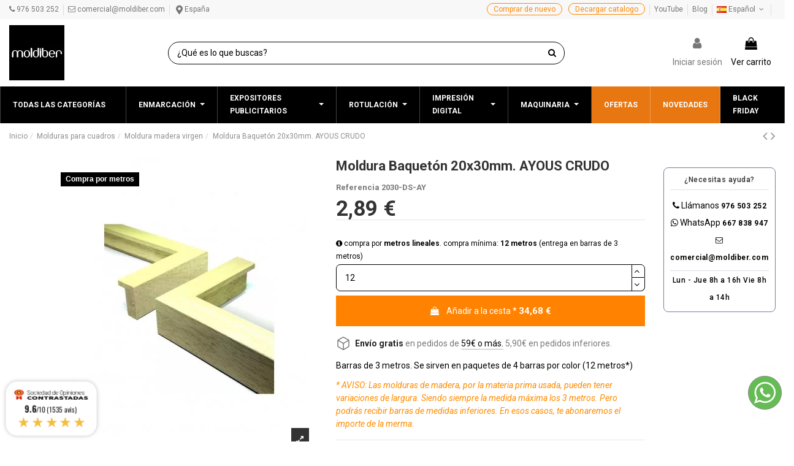

--- FILE ---
content_type: text/html; charset=utf-8
request_url: https://moldiber.com/es/moldura-madera-virgen/moldura-baqueton-20x30mm-ayous-crudo-3004.html
body_size: 76357
content:

<!doctype html><html lang="es"><head><meta charset="utf-8"><meta http-equiv="x-ua-compatible" content="ie=edge"><link rel="canonical" href="https://moldiber.com/es/moldura-madera-virgen/moldura-baqueton-20x30mm-ayous-crudo-3004.html"><title>Moldura de madera virgen |Baquetón 20x30mm |AYOUS CRUDO</title><meta name="description" content="Moldura de madera sin decorar | AYOUS CRUDO | baquetones virgen de madera 20x30mm |Barras de 3m |Acabados para: cera, tintes al agua, acrílicos y lacados | moldiber.com"><meta name="keywords" content=""><meta name="robots" content="index,follow"><link rel="alternate" href="https://moldiber.com/es/moldura-madera-virgen/moldura-baqueton-20x30mm-ayous-crudo-3004.html" hreflang="es"><link rel="alternate" href="https://moldiber.com/es/moldura-madera-virgen/moldura-baqueton-20x30mm-ayous-crudo-3004.html" hreflang="x-default"><link rel="alternate" href="https://moldiber.com/pt/moldagem-de-madeira-virgem/moldagem-baqueton-20x30mm-ayous-brude-3004.html" hreflang="pt-pt"><link rel="alternate" href="https://moldiber.com/fr/moulure-en-bois-vierge/batterie-mold-20x30mm-ayous-crudo-3004.html" hreflang="fr-fr"><meta property="og:type" content="product"><meta property="og:url" content="https://moldiber.com/es/moldura-madera-virgen/moldura-baqueton-20x30mm-ayous-crudo-3004.html"><meta property="og:title" content="Moldura de madera virgen |Baquetón 20x30mm |AYOUS CRUDO"><meta property="og:site_name" content="MOLDIBER"><meta property="og:description" content="Moldura de madera sin decorar | AYOUS CRUDO | baquetones virgen de madera 20x30mm |Barras de 3m |Acabados para: cera, tintes al agua, acrílicos y lacados | moldiber.com"><meta property="og:image" content="https://moldiber.com/9615-thickbox_default/moldura-baqueton-20x30mm-ayous-crudo.webp"><meta property="og:image:width" content="1100"><meta property="og:image:height" content="1422"><meta name="viewport" content="initial-scale=1,user-scalable=no,maximum-scale=1,width=device-width"><link rel="icon" type="image/vnd.microsoft.icon" href="https://moldiber.com/img/favicon-1.ico?1748415306"><link rel="shortcut icon" type="image/x-icon" href="https://moldiber.com/img/favicon-1.ico?1748415306"> <script type="application/ld+json">{
"@context": "https://schema.org",
"@type": "Organization",
"url": "https://moldiber.com/",
"name": "MOLDIBER",
"logo": "https://moldiber.com/img/moldiber-logo-17363263431.jpg",
"@id": "#store-organization"
}</script> <link rel="stylesheet" href="https://moldiber.com/themes/warehousechild/assets/cache/theme-48b47f4769.css" type="text/css" media="all"><link rel="preload" as="font" href="/themes/warehousechild/assets/css/font-awesome/fonts/fontawesome-webfont.woff?v=4.7.0" type="font/woff" crossorigin="anonymous"><link rel="preload" as="font" href="/themes/warehousechild/assets/css/font-awesome/fonts/fontawesome-webfont.woff2?v=4.7.0" type="font/woff2" crossorigin="anonymous"><link rel="preload stylesheet" as="style" href="/themes/warehousechild/assets/css/font-awesome/css/font-awesome-preload.css" type="text/css" crossorigin="anonymous" media="print" onload="this.media='all'"> <script>var ASPath = "\/modules\/pm_advancedsearch4\/";
        var ASSearchUrl = "https:\/\/moldiber.com\/es\/module\/pm_advancedsearch4\/advancedsearch4";
        var advancedvatmanager = {"admin_ajax_url_advancedvatmanager":"","id_customer":false,"id_customer_field":"customer_address[id_customer]","id_address":false,"vat_number":"customer_address[vat_number]","country_name":"customer_address[id_country]","company":"customer_address[company]","address1":"customer_address[address1]","address2":"customer_address[address2]","postcode":"customer_address[postcode]","city":"customer_address[city]","error_msg":"Error al verificar el n\u00famero de IVA.","PS1770":true,"controller":"product","ajax_url_addressVAT":"https:\/\/moldiber.com\/es\/module\/advancedvatmanager\/AddressVAT","vat_field":"optional","display_with_company":false,"company_validation":false,"company_validation_address":false,"label":"","legend":"Ingrese su N\u00famero de IVA v\u00e1lido. Este n\u00famero es obligatorio para la facturaci\u00f3n y debe cumplir con el formato establecido por la normativa fiscal de su pa\u00eds.","NOTALLOW_CHECKOUT_WITHOUT_VALIDATION":"1","opc_presteamshop_enabled":false,"price_label_exempt":"","product_action_container":"No se ha encontrado ninguna plantilla para el m\u00f3dulo advancedvatmanager","VOEC_limit":3000,"disable_cart_nonvoec":"0","dniverificator_module_enabled":false,"valid_countries":[2,3,236,76,16,1,20,86,7,8,9,74,143,26,10,131,12,125,139,13,14,15,36,18,193,37,148,17]};
        var ajax_link = "https:\/\/moldiber.com\/es\/module\/addifyb2bregistrationformbuilder\/ajax";
        var always_load_content = false;
        var as4_orderBySalesAsc = "Ventas: primero las menores";
        var as4_orderBySalesDesc = "Ventas: primero las mayores";
        var baseDir = "\/";
        var cart_url = "https:\/\/moldiber.com\/es\/carro-de-la-compra";
        var ed_ajax_delay = "0";
        var elementorFrontendConfig = {"isEditMode":"","stretchedSectionContainer":"","instagramToken":false,"is_rtl":false,"ajax_csfr_token_url":"https:\/\/moldiber.com\/es\/module\/iqitelementor\/Actions?process=handleCsfrToken&ajax=1"};
        var gdprSettings = {"gdprEnabledModules":{"ps_shoppingcart":true,"productlabelsandstickers":true,"1_phpsessid":true,"2_prestashop":true,"3_prestashop":true,"4_prestashop":true,"5_prestashop":true,"6_prestashop":true,"7_prestashop":true,"8_prestashop":true,"9_iqitpopup1":false,"10_cookielawmodule":false,"11_gid":false,"12_atuvc":false,"13_fbp":false,"14_ga":false},"gdprCookieStoreUrl":"https:\/\/moldiber.com\/es\/module\/gdprpro\/storecookie","newsletterConsentText":"&lt;p&gt;(Revisa tu correo y carpeta de SPAN necesitaras confirmar la suscripci\u00f3n dando Click en el enlace que te enviamos).&lt;\/p&gt;\n&lt;p&gt;Puede darse de baja en cualquier momento. Para ello, consulte nuestra informaci\u00f3n de contacto en el aviso legal.&lt;\/p&gt;","checkAllByDefault":false,"under18AlertText":"Debes ser mayor de 18 a\u00f1os para visitar este sitio","closeModalOnlyWithButtons":false,"showWindow":false,"isBot":true,"doNotTrackCompliance":false,"reloadAfterSave":false,"reloadAfterAcceptAll":false,"scrollLock":false,"acceptByScroll":true};
        var iqitTheme = {"rm_sticky":"0","rm_breakpoint":0,"op_preloader":"0","cart_style":"side","cart_confirmation":"modal","h_layout":"2","f_fixed":"","f_layout":"2","h_absolute":"0","h_sticky":"menu","hw_width":"inherit","hm_submenu_width":"fullwidth-background","h_search_type":"full","pl_lazyload":true,"pl_infinity":false,"pl_rollover":true,"pl_crsl_autoplay":false,"pl_slider_ld":5,"pl_slider_d":4,"pl_slider_t":3,"pl_slider_p":2,"pp_thumbs":"leftd","pp_zoom":"inner","pp_image_layout":"carousel","pp_tabs":"tabha","pl_grid_qty":false};
        var iqitextendedproduct = {"speed":"600"};
        var iqitwishlist = {"nbProducts":0};
        var lggoogleanalytics_link = "https:\/\/moldiber.com\/es\/module\/lggoogleanalytics\/gtag?token=2e63a335c0bde13017422a8b56eabf12";
        var lggoogleanalytics_token = "2e63a335c0bde13017422a8b56eabf12";
        var presta_buyagain_auto_play = true;
        var presta_buyagain_infinity_loop = true;
        var presta_buyagain_process_url = "https:\/\/moldiber.com\/es\/module\/prestabuyagain\/process";
        var presta_buyagain_speed = "500";
        var presta_cart_url = "https:\/\/moldiber.com\/es\/carro-de-la-compra?action=show";
        var presta_current_page = "product";
        var presta_rvp_slider_start = "9";
        var prestashop = {"cart":{"products":[],"totals":{"total":{"type":"total","label":"Total","amount":0,"value":"0,00\u00a0\u20ac"},"total_including_tax":{"type":"total","label":"Total (impuestos incl.)","amount":0,"value":"0,00\u00a0\u20ac"},"total_excluding_tax":{"type":"total","label":"Total (impuestos excl.)","amount":0,"value":"0,00\u00a0\u20ac"}},"subtotals":{"products":{"type":"products","label":"Subtotal","amount":0,"value":"0,00\u00a0\u20ac"},"discounts":null,"shipping":{"type":"shipping","label":"Transporte","amount":0,"value":""},"tax":{"type":"tax","label":"Impuestos","amount":0,"value":"0,00\u00a0\u20ac"}},"products_count":0,"summary_string":"0 art\u00edculos","vouchers":{"allowed":1,"added":[]},"discounts":[],"minimalPurchase":0,"minimalPurchaseRequired":""},"currency":{"name":"Euro","iso_code":"EUR","iso_code_num":"978","sign":"\u20ac"},"customer":{"lastname":null,"firstname":null,"email":null,"birthday":null,"newsletter":null,"newsletter_date_add":null,"optin":null,"website":null,"company":null,"siret":null,"ape":null,"is_logged":false,"gender":{"type":null,"name":null},"addresses":[]},"language":{"name":"Espa\u00f1ol (Spanish)","iso_code":"es","locale":"es-ES","language_code":"es","is_rtl":"0","date_format_lite":"d\/m\/Y","date_format_full":"d\/m\/Y H:i:s","id":1},"page":{"title":"","canonical":null,"meta":{"title":"Moldura de madera virgen |Baquet\u00f3n 20x30mm |AYOUS CRUDO","description":"Moldura de madera sin decorar | AYOUS CRUDO | baquetones virgen de madera 20x30mm |Barras de 3m  |Acabados para: cera, tintes al agua, acr\u00edlicos y lacados | moldiber.com","keywords":"","robots":"index"},"page_name":"product","body_classes":{"lang-es":true,"lang-rtl":false,"country-US":true,"currency-EUR":true,"layout-full-width":true,"page-product":true,"tax-display-disabled":true,"product-id-3004":true,"product-Moldura Baquet\u00f3n 20x30mm.  AYOUS CRUDO":true,"product-id-category-22":true,"product-id-manufacturer-0":true,"product-id-supplier-0":true,"product-available-for-order":true},"admin_notifications":[]},"shop":{"name":"MOLDIBER","logo":"https:\/\/moldiber.com\/img\/moldiber-logo-17363263431.jpg","stores_icon":"https:\/\/moldiber.com\/img\/logo_stores.png","favicon":"https:\/\/moldiber.com\/img\/favicon-1.ico"},"urls":{"base_url":"https:\/\/moldiber.com\/","current_url":"https:\/\/moldiber.com\/es\/moldura-madera-virgen\/moldura-baqueton-20x30mm-ayous-crudo-3004.html","shop_domain_url":"https:\/\/moldiber.com","img_ps_url":"https:\/\/moldiber.com\/img\/","img_cat_url":"https:\/\/moldiber.com\/img\/c\/","img_lang_url":"https:\/\/moldiber.com\/img\/l\/","img_prod_url":"https:\/\/moldiber.com\/img\/p\/","img_manu_url":"https:\/\/moldiber.com\/img\/m\/","img_sup_url":"https:\/\/moldiber.com\/img\/su\/","img_ship_url":"https:\/\/moldiber.com\/img\/s\/","img_store_url":"https:\/\/moldiber.com\/img\/st\/","img_col_url":"https:\/\/moldiber.com\/img\/co\/","img_url":"https:\/\/moldiber.com\/themes\/warehousechild\/assets\/img\/","css_url":"https:\/\/moldiber.com\/themes\/warehousechild\/assets\/css\/","js_url":"https:\/\/moldiber.com\/themes\/warehousechild\/assets\/js\/","pic_url":"https:\/\/moldiber.com\/upload\/","pages":{"address":"https:\/\/moldiber.com\/es\/direccion","addresses":"https:\/\/moldiber.com\/es\/direcciones","authentication":"https:\/\/moldiber.com\/es\/autenticacion","cart":"https:\/\/moldiber.com\/es\/carro-de-la-compra","category":"https:\/\/moldiber.com\/es\/index.php?controller=category","cms":"https:\/\/moldiber.com\/es\/index.php?controller=cms","contact":"https:\/\/moldiber.com\/es\/contactenos","discount":"https:\/\/moldiber.com\/es\/descuento","guest_tracking":"https:\/\/moldiber.com\/es\/estado-pedido","history":"https:\/\/moldiber.com\/es\/historial-de-pedidos","identity":"https:\/\/moldiber.com\/es\/identidad","index":"https:\/\/moldiber.com\/es\/","my_account":"https:\/\/moldiber.com\/es\/mi-cuenta","order_confirmation":"https:\/\/moldiber.com\/es\/confirmacion-pedido","order_detail":"https:\/\/moldiber.com\/es\/index.php?controller=order-detail","order_follow":"https:\/\/moldiber.com\/es\/devolucion-de-productos","order":"https:\/\/moldiber.com\/es\/carrito","order_return":"https:\/\/moldiber.com\/es\/index.php?controller=order-return","order_slip":"https:\/\/moldiber.com\/es\/vales","pagenotfound":"https:\/\/moldiber.com\/es\/pagina-no-encuentra","password":"https:\/\/moldiber.com\/es\/contrasena-olvidado","pdf_invoice":"https:\/\/moldiber.com\/es\/index.php?controller=pdf-invoice","pdf_order_return":"https:\/\/moldiber.com\/es\/index.php?controller=pdf-order-return","pdf_order_slip":"https:\/\/moldiber.com\/es\/index.php?controller=pdf-order-slip","prices_drop":"https:\/\/moldiber.com\/es\/promocion","product":"https:\/\/moldiber.com\/es\/index.php?controller=product","search":"https:\/\/moldiber.com\/es\/buscar","sitemap":"https:\/\/moldiber.com\/es\/mapa-del-sitio","stores":"https:\/\/moldiber.com\/es\/tiendas","supplier":"https:\/\/moldiber.com\/es\/proveedores","register":"https:\/\/moldiber.com\/es\/autenticacion?create_account=1","order_login":"https:\/\/moldiber.com\/es\/carrito?login=1"},"alternative_langs":{"es":"https:\/\/moldiber.com\/es\/moldura-madera-virgen\/moldura-baqueton-20x30mm-ayous-crudo-3004.html","pt-pt":"https:\/\/moldiber.com\/pt\/moldagem-de-madeira-virgem\/moldagem-baqueton-20x30mm-ayous-brude-3004.html","fr-fr":"https:\/\/moldiber.com\/fr\/moulure-en-bois-vierge\/batterie-mold-20x30mm-ayous-crudo-3004.html"},"theme_assets":"\/themes\/warehousechild\/assets\/","actions":{"logout":"https:\/\/moldiber.com\/es\/?mylogout="},"no_picture_image":{"bySize":{"small_default":{"url":"https:\/\/moldiber.com\/img\/p\/es-default-small_default.jpg","width":98,"height":127},"cart_default":{"url":"https:\/\/moldiber.com\/img\/p\/es-default-cart_default.jpg","width":125,"height":162},"home_default":{"url":"https:\/\/moldiber.com\/img\/p\/es-default-home_default.jpg","width":236,"height":305},"large_default":{"url":"https:\/\/moldiber.com\/img\/p\/es-default-large_default.jpg","width":381,"height":492},"medium_default":{"url":"https:\/\/moldiber.com\/img\/p\/es-default-medium_default.jpg","width":452,"height":584},"thickbox_default":{"url":"https:\/\/moldiber.com\/img\/p\/es-default-thickbox_default.jpg","width":1100,"height":1422}},"small":{"url":"https:\/\/moldiber.com\/img\/p\/es-default-small_default.jpg","width":98,"height":127},"medium":{"url":"https:\/\/moldiber.com\/img\/p\/es-default-large_default.jpg","width":381,"height":492},"large":{"url":"https:\/\/moldiber.com\/img\/p\/es-default-thickbox_default.jpg","width":1100,"height":1422},"legend":""}},"configuration":{"display_taxes_label":false,"display_prices_tax_incl":false,"is_catalog":false,"show_prices":true,"opt_in":{"partner":false},"quantity_discount":{"type":"discount","label":"Descuento unitario"},"voucher_enabled":1,"return_enabled":0},"field_required":[],"breadcrumb":{"links":[{"title":"Inicio","url":"https:\/\/moldiber.com\/es\/"},{"title":"Molduras para cuadros","url":"https:\/\/moldiber.com\/es\/molduras-para-cuadros-12"},{"title":"Moldura madera virgen","url":"https:\/\/moldiber.com\/es\/moldura-madera-virgen-22"},{"title":"Moldura Baquet\u00f3n 20x30mm.  AYOUS CRUDO","url":"https:\/\/moldiber.com\/es\/moldura-madera-virgen\/moldura-baqueton-20x30mm-ayous-crudo-3004.html"}],"count":4},"link":{"protocol_link":"https:\/\/","protocol_content":"https:\/\/"},"time":1764985446,"static_token":"3f9a6b2eeeec812c935c2fd52054eace","token":"8503cee6eccdcdadb6b38cf5135f748b","debug":false};
        var psemailsubscription_subscription = "https:\/\/moldiber.com\/es\/module\/ps_emailsubscription\/subscription";
        var psr_icon_color = "#F19D76";
        var ri_onepagecheckoutps = false;
        var ri_onepagecheckoutps5 = false;
        var ri_steasycheckout = false;
        var ri_supercheckout = false;
        var ri_thecheckout = false;
        var roja45_hide_add_to_cart = 1;
        var roja45_hide_price = 1;
        var roja45_quotation_useajax = 1;
        var roja45quotationspro_added_failed = "No se puede agregar producto a su solicitud.";
        var roja45quotationspro_added_success = "Producto agregado a su solicitud con \u00e9xito.";
        var roja45quotationspro_allow_modifications = 0;
        var roja45quotationspro_button_addquote = "A\u00f1adir a cotizaci\u00f3n";
        var roja45quotationspro_button_text = "Solicitar cotizaci\u00f3n";
        var roja45quotationspro_button_text_2 = "Solicitar nueva cotizaci\u00f3n";
        var roja45quotationspro_cart_modified = 0;
        var roja45quotationspro_cartbutton_text = "A\u00f1adir a cotizaci\u00f3n";
        var roja45quotationspro_catalog_mode = 0;
        var roja45quotationspro_change_qty = 0;
        var roja45quotationspro_controller = "https:\/\/moldiber.com\/es\/module\/roja45quotationspro\/QuotationsProFront?token=3f9a6b2eeeec812c935c2fd52054eace";
        var roja45quotationspro_delete_products = 0;
        var roja45quotationspro_deleted_failed = "No se puede eliminar el producto de su solicitud.";
        var roja45quotationspro_deleted_success = "Producto eliminado de su solicitud con \u00e9xito.";
        var roja45quotationspro_enable_captcha = 0;
        var roja45quotationspro_enable_captchatype = 0;
        var roja45quotationspro_enable_inquotenotify = 1;
        var roja45quotationspro_enable_quote_dropdown = 1;
        var roja45quotationspro_enablequotecart = 1;
        var roja45quotationspro_enablequotecartpopup = 1;
        var roja45quotationspro_error_title = "Error";
        var roja45quotationspro_id_product = "3004";
        var roja45quotationspro_in_cart = 0;
        var roja45quotationspro_instantresponse = 0;
        var roja45quotationspro_label_position = "";
        var roja45quotationspro_new_quote_available = "Una nueva oferta est\u00e1 disponible en su cuenta.";
        var roja45quotationspro_productlistitemselector = "article.product-miniature";
        var roja45quotationspro_productlistselector_addtocart = ".product-add-cart";
        var roja45quotationspro_productlistselector_buttons = ".product-description";
        var roja45quotationspro_productlistselector_flag = ".product-flags";
        var roja45quotationspro_productlistselector_price = ".product-price-and-shipping, .df-card__price";
        var roja45quotationspro_productselector_addtocart = ".product-add-to-cart";
        var roja45quotationspro_productselector_price = ".current-price, .product-unit-price, .tax-shipping-delivery-label, #estimateddelivery, .product-add-to-cart, .cofidis-calculadora, #button_wpcf7-f2-o1";
        var roja45quotationspro_productselector_qty = ".quote_quantity_wanted";
        var roja45quotationspro_quote_link_text = "Presupuestar";
        var roja45quotationspro_quote_modified = "Votre panier a chang\u00e9, vous pouvez demander un nouveau devis ou recharger un devis existant en cliquant sur le lien ci-dessous.";
        var roja45quotationspro_recaptcha_site_key = "6LcWO6AUAAAAAB-3LrRCCpsNmBhZ72GZctKENW5R";
        var roja45quotationspro_request_buttons = "";
        var roja45quotationspro_responsivecartnavselector = "._desktop_quotecart";
        var roja45quotationspro_responsivecartselector = "#header .header-nav div.hidden-md-up";
        var roja45quotationspro_sent_failed = "No se puede enviar la solicitud. Por favor, int\u00e9ntelo de nuevo m\u00e1s tarde.";
        var roja45quotationspro_sent_success = "Solicitud recibida, nos pondremos en contacto en breve. Gracias.";
        var roja45quotationspro_show_label = 1;
        var roja45quotationspro_success_title = "\u00c9xito";
        var roja45quotationspro_touchspin = 1;
        var roja45quotationspro_unknown_error = "Se ha producido un error inesperado, por favor plantee esto con su proveedor de soporte.";
        var roja45quotationspro_usejs = 1;
        var roja45quotationspro_warning_title = "Advertencia";
        var ssIsCeInstalled = false;
        var ss_link_image_webp = "https:\/\/moldiber.com\/modules\/ets_superspeed\/views\/img\/en.webp";
        var static_token = "3f9a6b2eeeec812c935c2fd52054eace";
        var tf_shopping_ajax = "https:\/\/moldiber.com\/es\/module\/ps_shoppingcart\/ajax";
        var token = "3f9a6b2eeeec812c935c2fd52054eace";</script> <script type="text/javascript">var sp_link_base ='https://moldiber.com';</script> <style></style> <script type="text/javascript">function renderDataAjax(jsonData)
{
    for (var key in jsonData) {
	    if(key=='java_script')
        {
            $('body').append(jsonData[key]);
        }
        else
            if($('#ets_speed_dy_'+key).length)
            {
                if($('#ets_speed_dy_'+key+' #layer_cart').length)
                {
                    $('#ets_speed_dy_'+key).before($('#ets_speed_dy_'+key+' #layer_cart').clone());
                    $('#ets_speed_dy_'+key+' #layer_cart').remove();
                    $('#layer_cart').before('<div class="layer_cart_overlay"></div>');
                }
                $('.ets_speed_dynamic_hook[id="ets_speed_dy_'+key+'"]').replaceWith(jsonData[key]);
            }
              
    }
    if($('#header .shopping_cart').length && $('#header .cart_block').length)
    {
        var shopping_cart = new HoverWatcher('#header .shopping_cart');
        var cart_block = new HoverWatcher('#header .cart_block');
        $("#header .shopping_cart a:first").hover(
    		function(){
    			if (ajaxCart.nb_total_products > 0 || parseInt($('.ajax_cart_quantity').html()) > 0)
    				$("#header .cart_block").stop(true, true).slideDown(450);
    		},
    		function(){
    			setTimeout(function(){
    				if (!shopping_cart.isHoveringOver() && !cart_block.isHoveringOver())
    					$("#header .cart_block").stop(true, true).slideUp(450);
    			}, 200);
    		}
    	);
    }
    if(typeof jsonData.custom_js!== undefined && jsonData.custom_js)
        $('head').append('<script src="'+sp_link_base+'/modules/ets_superspeed/views/js/script_custom.js">');
}</script> <style>.layered_filter_ul .radio,.layered_filter_ul .checkbox {
    display: inline-block;
}
.ets_speed_dynamic_hook .cart-products-count{
    display:none!important;
}
.ets_speed_dynamic_hook .ajax_cart_quantity ,.ets_speed_dynamic_hook .ajax_cart_product_txt,.ets_speed_dynamic_hook .ajax_cart_product_txt_s{
    display:none!important;
}
.ets_speed_dynamic_hook .shopping_cart > a:first-child:after {
    display:none!important;
}</style><script type="text/javascript">var ed_refresh_delay = 0;
    var ed_hour = 'horas';
    var ed_minute = 'minutos';
    var ed_hours = 'horas';
    var ed_minutes = 'minutos';
    var ed_and = 'y';
    var ed_refresh = 'Límite de picking alcanzado, por favor refresca el navegador para ver las nuevas opciones';
    /*var ed_has_combi = ; */
    var ed_placement = 50;
    var ed_custom_sel = unescapeHTML('.product-description');
    var ed_custom_ins = '1';
    var ed_sm = 1;
    var ed_in_modal = 1;
    var front_ajax_url = 'https://moldiber.com/es/module/estimateddelivery/AjaxRefresh?token=370c1aabaefeb4d0074d58673bb62021&ajax=1';     var front_ajax_cart_url = 'https://moldiber.com/es/module/estimateddelivery/AjaxCart?token=370c1aabaefeb4d0074d58673bb62021&amp;ajax=1';
    var ps_version = '17';
    var ed_display_option = 1;


    function unescapeHTML(html) {
        var doc = new DOMParser().parseFromString(html, 'text/html');
        return doc.documentElement.textContent;
    }</script>  <script>let item_link; 
    document.addEventListener('doofinder.cart.add', function(event) {
      
      item_link = event.detail.link;

      const checkIfCartItemHasVariation = (cartObject) => {
        return (cartObject.item_id === cartObject.grouping_id) ? false : true;
      }

      /**
      * Returns only ID from string
      */
      const sanitizeVariationID = (variationID) => {
        return variationID.replace(/\D/g, "")
      }

      doofinderManageCart({
        cartURL          : "https://moldiber.com/es/carro-de-la-compra",  //required for prestashop 1.7, in previous versions it will be empty.
        cartToken        : "3f9a6b2eeeec812c935c2fd52054eace",
        productID        : checkIfCartItemHasVariation(event.detail) ? event.detail.grouping_id : event.detail.item_id,
        customizationID  : checkIfCartItemHasVariation(event.detail) ? sanitizeVariationID(event.detail.item_id) : 0,   // If there are no combinations, the value will be 0
        quantity         : event.detail.amount,
        statusPromise    : event.detail.statusPromise,
        itemLink         : event.detail.link,
        group_id         : event.detail.group_id
      });
    });</script>  <script data-keepinline>var dfKvCustomerEmail;
    if ('undefined' !== typeof klCustomer && "" !== klCustomer.email) {
      dfKvCustomerEmail = klCustomer.email;
    }</script>  <script data-keepinline>(function(w, k) {w[k] = window[k] || function () { (window[k].q = window[k].q || []).push(arguments) }})(window, "doofinderApp")
    

    // Custom personalization:
    doofinderApp("config", "language", "es");
    doofinderApp("config", "currency", "EUR");</script> <script src="https://eu1-config.doofinder.com/2.x/53f07000-3ca5-4118-94eb-9e47a5cae3b3.js" async></script>  <script type="text/javascript">(window.gaDevIds=window.gaDevIds||[]).push('d6YPbH');
	(function(i,s,o,g,r,a,m){i['GoogleAnalyticsObject']=r;i[r]=i[r]||function(){
	(i[r].q=i[r].q||[]).push(arguments)},i[r].l=1*new Date();a=s.createElement(o),
	m=s.getElementsByTagName(o)[0];a.async=1;a.src=g;m.parentNode.insertBefore(a,m)
	})(window,document,'script','https://www.google-analytics.com/analytics.js','ga');

            ga('create', 'UA-1999526-42', 'auto');
                        ga('send', 'pageview');
    
    ga('require', 'ec');</script> <link href="//fonts.googleapis.com/css?family=Open+Sans:600,400,400i|Oswald:700" rel="stylesheet" type="text/css" media="all"> <script type="text/javascript">var agSiteId="6269";</script> <script src="https://www.sociedad-de-opiniones-contrastadas.es/wp-content/plugins/ag-core/widgets/JsWidget.js" type="text/javascript"></script> <script type="text/javascript">var ets_ct7_recaptcha_enabled = 1;
		var ets_ct7_recaptcha_v3 = 0;
	var ets_ct7_recaptcha_key = "6LeS-wEsAAAAAOYTZVpaBA_aE7y2s7oPO6KRABXo";</script> <script src="https://www.google.com/recaptcha/api.js?hl=es"></script> <script type="text/javascript">var url_basic_ets ='https://moldiber.com/';
var link_contact_ets ='https://moldiber.com/es/module/ets_contactform7/contact';</script> <script type="text/javascript">var pv_default = 1;
        var pv_default_once = 0;
        var pv_pos = -1;
        var pv_pos_custom = 0;
        var pv_limit = 0;
        var pv_img_repeat = 1;
        var pv_force_thumb_size = 1;
        var pv_side_position = 4;
        var pv_side_insertion = 0;
        var pv_listings_desk = 1;
        var pv_force_close = 0;
        var pv_list_btn_place = 2;
        var pv_list_btn_place_method = 1;
        var pv_listings_button_controls = 0;
        var pv_list_image_autoplay = 0;
        var pv_list_button_autoplay = 0;
        var pv_list_image_muted = 0;
        var pv_list_image_loop = 0;
        var pv_list_image_click = 1;
        var pv_list_image_controls = 0;
        var pv_force_controls = 0;
        var pv_yt_auto = 0;
        var pv_yt_rel = 0;
        var pv_yt_cont = 0;
        var pv_yt_loop = 0;
        var pv_yt_priv = 0;
        var pv_yt_mute = 0;
        var pv_vim_autoplay = 0;
        var pv_vim_title = 1;
        var pv_vim_controls = 1;
        var pv_vim_badge = 0;
        var pv_vim_byline = 1;
        var pv_vim_loop = 1;
        var pv_vim_portrait = 1;
        var pv_vim_background = 1;
        var pv_vim_muted = 1;
        var pv_vid_autoplay = 0;
        var pv_vid_controls = 1;
        var pv_vid_muted = 0;
        var pv_vid_loop = 0;
        var pv_load_delay = 0;
        var pv_thumb_dir = 1;
        var pv_image_zindex = 0;
        var pv_custom_slider_sync = 1;
        var pv_slider_refresh = 0;
        var pv_videoholder_screen = 0;
        var pv_videoholder_screen_play_icon = 0;
        var pv_videoholder_screen_pause_icon = 0;
        var pv_videoholder_screen_keep_icon = 0;
        var pv_fancy_link = 1;
        var pv_deep_select = 0;
        var pv_disable_autosize = 1;
        var pv_disable_img_hide = 0;
        var pv_disable_replace = 0;
        var pv_hide_image_container = 0;
        var pv_thumb_add_width = 0;
        var pv_thumb_disable = 0;
        var pv_no_padding = 0;
        var pv_click_to_activate = 1;
            var pv_custom_placement = '';
        var pv_list_selector = '#products article';
        var pv_list_video_holder = '.thumbnail-container';
        var pv_list_cust_filter = '';
        var pv_listings_btn_adv = '.product-flags';
        var pv_list_image_bg = '#FFFFFF';
        var pv_vim_color = '#00adef';
        var pv_video_holder = '#product-images-large';
        var pv_image_holder = '#product-images-large img:eq(0)';
        var pv_thumb_selector = '#product-images-thumbs  .swiper-wrapper';
        var pv_custom_img_slider = 'swiper-slider';
        var pv_slider_thumb_sel = '#product-images-thumbs';
        var pv_slider_img_sel = '#product-images-large';
        var pv_clt = 'div';
        var pv_hide_display = '';
        var pv_thumb_change_delay = '';
        var pv_click_behaviour_type = 'mousedown';
        var pv_video_player = 'https://moldiber.com/modules/productvideo/player.php';
        var pv_burl = '/';
            var pv_slider_img_pre = '<div class="product-lmage-large swiper-slide">';         var pv_slider_img_post = '</div>';         var pv_thumb_before = '';         var pv_thumb_after = '';          
    var pv_video_list = false;
        var pv_providers = {"youtube":[],"youtu.be":[],"youtube-nocookie":[],"vimeo":[],"youtube.com":{"id_provider":"1","name":"youtube","domain":"youtube.com","type":"2"},"vimeo.com":{"id_provider":"2","name":"vimeo","domain":"vimeo.com","type":"2"}};</script> <meta id="js-rcpgtm-tracking-config" data-tracking-data="%7B%22bing%22%3A%7B%22tracking_id%22%3A%22%22%2C%22feed%22%3A%7B%22id_product_prefix%22%3A%22%22%2C%22id_product_source_key%22%3A%22id_product%22%2C%22id_variant_prefix%22%3A%22%22%2C%22id_variant_source_key%22%3A%22id_attribute%22%7D%7D%2C%22context%22%3A%7B%22browser%22%3A%7B%22device_type%22%3A1%7D%2C%22localization%22%3A%7B%22id_country%22%3A21%2C%22country_code%22%3A%22US%22%2C%22id_currency%22%3A1%2C%22currency_code%22%3A%22EUR%22%2C%22id_lang%22%3A1%2C%22lang_code%22%3A%22es%22%7D%2C%22page%22%3A%7B%22controller_name%22%3A%22product%22%2C%22products_per_page%22%3A20%2C%22category%22%3A%5B%5D%2C%22search_term%22%3A%22%22%7D%2C%22shop%22%3A%7B%22id_shop%22%3A1%2C%22shop_name%22%3A%22Moldiber%22%2C%22base_dir%22%3A%22https%3A%2F%2Fmoldiber.com%2F%22%7D%2C%22tracking_module%22%3A%7B%22module_name%22%3A%22rcpgtagmanager%22%2C%22checkout_module%22%3A%7B%22module%22%3A%22default%22%2C%22controller%22%3A%22order%22%7D%2C%22service_version%22%3A%227%22%2C%22token%22%3A%2267c8e7eb6dc203c1370617bd2a9b3f22%22%7D%2C%22user%22%3A%5B%5D%7D%2C%22criteo%22%3A%7B%22tracking_id%22%3A%22%22%2C%22feed%22%3A%7B%22id_product_prefix%22%3A%22%22%2C%22id_product_source_key%22%3A%22id_product%22%2C%22id_variant_prefix%22%3A%22%22%2C%22id_variant_source_key%22%3A%22id_attribute%22%7D%7D%2C%22facebook%22%3A%7B%22tracking_id%22%3A%22%22%2C%22feed%22%3A%7B%22id_product_prefix%22%3A%22%22%2C%22id_product_source_key%22%3A%22id_product%22%2C%22id_variant_prefix%22%3A%22%22%2C%22id_variant_source_key%22%3A%22id_attribute%22%7D%7D%2C%22ga4%22%3A%7B%22tracking_id%22%3A%22G-QM0PV8MWXZ%22%2C%22is_url_passthrough%22%3Atrue%2C%22is_data_import%22%3Afalse%7D%2C%22gads%22%3A%7B%22tracking_id%22%3A%22%22%2C%22merchant_id%22%3A%22%22%2C%22conversion_labels%22%3A%7B%22create_account%22%3A%22%22%2C%22product_view%22%3A%22%22%2C%22add_to_cart%22%3A%22%22%2C%22begin_checkout%22%3A%22%22%2C%22purchase%22%3A%22%22%7D%7D%2C%22gfeeds%22%3A%7B%22retail%22%3A%7B%22is_enabled%22%3Afalse%2C%22id_product_prefix%22%3A%22%22%2C%22id_product_source_key%22%3A%22id_product%22%2C%22id_variant_prefix%22%3A%22%22%2C%22id_variant_source_key%22%3A%22id_attribute%22%7D%2C%22custom%22%3A%7B%22is_enabled%22%3Afalse%2C%22id_product_prefix%22%3A%22%22%2C%22id_product_source_key%22%3A%22id_product%22%2C%22id_variant_prefix%22%3A%22%22%2C%22id_variant_source_key%22%3A%22id_attribute%22%2C%22is_id2%22%3Afalse%7D%7D%2C%22gtm%22%3A%7B%22tracking_id%22%3A%22GTM-WF89SXG%22%2C%22is_disable_tracking%22%3Afalse%2C%22server_url%22%3A%22%22%7D%2C%22kelkoo%22%3A%7B%22tracking_list%22%3A%5B%5D%2C%22feed%22%3A%7B%22id_product_prefix%22%3A%22%22%2C%22id_product_source_key%22%3A%22id_product%22%2C%22id_variant_prefix%22%3A%22%22%2C%22id_variant_source_key%22%3A%22id_attribute%22%7D%7D%2C%22pinterest%22%3A%7B%22tracking_id%22%3A%22%22%2C%22feed%22%3A%7B%22id_product_prefix%22%3A%22%22%2C%22id_product_source_key%22%3A%22id_product%22%2C%22id_variant_prefix%22%3A%22%22%2C%22id_variant_source_key%22%3A%22id_attribute%22%7D%7D%2C%22tiktok%22%3A%7B%22tracking_id%22%3A%22%22%2C%22feed%22%3A%7B%22id_product_prefix%22%3A%22%22%2C%22id_product_source_key%22%3A%22id_product%22%2C%22id_variant_prefix%22%3A%22%22%2C%22id_variant_source_key%22%3A%22id_attribute%22%7D%7D%2C%22twitter%22%3A%7B%22tracking_id%22%3A%22%22%2C%22events%22%3A%7B%22add_to_cart_id%22%3A%22%22%2C%22payment_info_id%22%3A%22%22%2C%22checkout_initiated_id%22%3A%22%22%2C%22product_view_id%22%3A%22%22%2C%22lead_id%22%3A%22%22%2C%22purchase_id%22%3A%22%22%2C%22search_id%22%3A%22%22%7D%2C%22feed%22%3A%7B%22id_product_prefix%22%3A%22%22%2C%22id_product_source_key%22%3A%22id_product%22%2C%22id_variant_prefix%22%3A%22%22%2C%22id_variant_source_key%22%3A%22id_attribute%22%7D%7D%7D"> <script type="text/javascript" data-keepinline="true" data-cfasync="false" src="/modules/rcpgtagmanager/views/js/hook/trackingClient.bundle.js"></script>  <script type="text/javascript" async src="https://www.googletagmanager.com/gtag/js?id=G-QM0PV8MWXZ"></script> <script type="text/javascript">window.dataLayer = window.dataLayer || [];
  function gtag(){dataLayer.push(arguments);}
  gtag('js', new Date());
  gtag('config', 'G-QM0PV8MWXZ', {
      });</script> <script type="text/javascript">gtag('event', 'view_item', {
    currency: 'EUR',
    items: [
        {
      item_id: '3004',
      item_name: 'Moldura Baquetón 20x30mm.  AYOUS CRUDO',
      discount: 0,
      affiliation: 'MOLDIBER',
      item_brand: '',
      item_category: 'Moldura madera virgen',
      item_variant: '',
      price: 2.89,
      currency: 'EUR',
      quantity: 1
    }        ],
    value: 2.89
  });</script> <script type="text/javascript">var ETS_FAQ_GOOGLE_CAPTCHA_SITE_KEY = '6LcWO6AUAAAAAB-3LrRCCpsNmBhZ72GZctKENW5R';
        var ets_faq_g_recaptchaonloadCallback = function() {
            ets_faq_g_recaptcha = grecaptcha.render(document.getElementById('ets_faq_g_recaptcha'), {
                'sitekey':ETS_FAQ_GOOGLE_CAPTCHA_SITE_KEY,
                'theme':'light'
            });
        };</script> <script type="text/javascript" async>(function() {
        let isConnectifInitialized = false;

        function getConnectifCartFromAjax(ajaxCart) {
            const connectifCart = {
                cartId: ajaxCart.cn_cart_id?.toString(),
                cartRecoveryUrl: ajaxCart.cn_cart_recovery_url,
                totalPrice: +ajaxCart.cn_total_price,
                totalQuantity: +ajaxCart.cn_total_quantity,
                products: ajaxCart.cn_products.map(mapFromCartItem)
            };
            return connectifCart;
        }

        function mapFromCartItem(cartItem) {
            const productBasketItem = {
                productDetailUrl: cartItem.url?.toString(),
                productId: cartItem.product_id?.toString(),
                name: cartItem.name?.toString(),
                description: cartItem.description,
                imageUrl: cartItem.image_url,
                unitPrice: +cartItem.unit_price,
                availability: cartItem.availability,
                brand: cartItem.brand,
                unitPriceOriginal: cartItem.unit_price_original,
                unitPriceWithoutVAT: cartItem.unit_price_without_vat,
                discountedPercentage: cartItem.discounted_percentage,
                discountedAmount: cartItem.discounted_amount,
                quantity: +cartItem.quantity,
                price: +cartItem.price,
                publishedAt: cartItem.published_at,
                categories: cartItem.categories,
                relatedExternalProductIds: cartItem.relatedProductsArray,
                tags: cartItem.tagsArray
            };
            return productBasketItem;
        }


        function onConnectifStarted() {
            isConnectifInitialized = true;
            if (typeof prestashop !== 'undefined') {
                prestashop.on(
                    'updateCart',
                    function(event) {
                        $.ajax({
                            type: 'GET',
                            url: 'https://moldiber.com/es/?fc=module&module=connectif&controller=cartajax&retrieve_cart=1&ajax=true',
                            success: function(ajaxCart) {
                                if (!ajaxCart) {
                                    return;
                                }

                                const cnCart = JSON.parse(ajaxCart);
                                if (cnCart.cn_cart_exist) {
                                    const cart = getConnectifCartFromAjax(cnCart);
                                    window.connectif.managed.sendEvents([], { cart });
                                }
                            }
                        });
                    }
                );
            }
        }

        if (window.connectif &&
            window.connectif.managed &&
            window.connectif.managed.isInitialized()) {
            onConnectifStarted();
        } else {
            document.addEventListener(
                'connectif.managed.initialized',
                onConnectifStarted
            );
        }
    })();</script>  <script type="text/javascript" async>var _cnid = "2414d2f3-415d-400a-b2b9-91b0d3cfea4f";
    (function(w, r, a, cn, s) {
            
                w['ConnectifObject'] = r;
                w[r] = w[r] || function () {( w[r].q = w[r].q || [] ).push(arguments)};
                cn = document.createElement('script');
                cn.type = 'text/javascript';
                cn.async = true;
                cn.src = a;
                cn.id = '__cn_client_script_' + _cnid;
                s = document.getElementsByTagName('script')[0];
                s.parentNode.insertBefore(cn, s);
            
            })(window, 'cn', 'https://cdn.connectif.cloud/eu6/client-script/' + '2414d2f3-415d-400a-b2b9-91b0d3cfea4f');</script> <style>.mm_menu_content_title{
    font-family: inherit!important;
}
.ets_mm_megamenu .mm_menus_li .h4,
.ets_mm_megamenu .mm_menus_li .h5,
.ets_mm_megamenu .mm_menus_li .h6,
.ets_mm_megamenu .mm_menus_li .h1,
.ets_mm_megamenu .mm_menus_li .h2,
.ets_mm_megamenu .mm_menus_li .h3,
.ets_mm_megamenu .mm_menus_li .h4 *:not(i),
.ets_mm_megamenu .mm_menus_li .h5 *:not(i),
.ets_mm_megamenu .mm_menus_li .h6 *:not(i),
.ets_mm_megamenu .mm_menus_li .h1 *:not(i),
.ets_mm_megamenu .mm_menus_li .h2 *:not(i),
.ets_mm_megamenu .mm_menus_li .h3 *:not(i),
.ets_mm_megamenu .mm_menus_li > a{
    font-family: inherit;
}
.ets_mm_megamenu *:not(.fa):not(i){
    font-family: inherit;
}

.ets_mm_block *{
    font-size: 14px;
}    

@media (min-width: 768px){
/*layout 1*/
    .ets_mm_megamenu.layout_layout1{
        background: ;
    }
    .layout_layout1 .ets_mm_megamenu_content{
      background: linear-gradient(#FFFFFF, #F2F2F2) repeat scroll 0 0 rgba(0, 0, 0, 0);
      background: -webkit-linear-gradient(#FFFFFF, #F2F2F2) repeat scroll 0 0 rgba(0, 0, 0, 0);
      background: -o-linear-gradient(#FFFFFF, #F2F2F2) repeat scroll 0 0 rgba(0, 0, 0, 0);
    }
    .ets_mm_megamenu.layout_layout1:not(.ybc_vertical_menu) .mm_menus_ul{
         background: ;
    }

    #header .layout_layout1:not(.ybc_vertical_menu) .mm_menus_li > a,
    .layout_layout1 .ybc-menu-vertical-button,
    .layout_layout1 .mm_extra_item *{
        color: #484848
    }
    .layout_layout1 .ybc-menu-vertical-button .ybc-menu-button-toggle_icon_default .icon-bar{
        background-color: #484848
    }
    .layout_layout1:not(.click_open_submenu) .mm_menus_li:hover > a,
    .layout_layout1.click_open_submenu .mm_menus_li.open_li > a,
    .layout_layout1 .mm_menus_li.active > a,
    #header .layout_layout1:not(.click_open_submenu) .mm_menus_li:hover > a,
    #header .layout_layout1.click_open_submenu .mm_menus_li.open_li > a,
    #header .layout_layout1 .mm_menus_li.menu_hover > a,
    .layout_layout1:hover .ybc-menu-vertical-button,
    .layout_layout1 .mm_extra_item button[type="submit"]:hover i,
    #header .layout_layout1 .mm_menus_li.active > a{
        color: #db3484;
    }
    
    .layout_layout1:not(.ybc_vertical_menu):not(.click_open_submenu) .mm_menus_li > a:before,
    .layout_layout1:not(.ybc_vertical_menu).click_open_submenu .mm_menus_li.open_li > a:before,
    .layout_layout1.ybc_vertical_menu:hover .ybc-menu-vertical-button:before,
    .layout_layout1:hover .ybc-menu-vertical-button .ybc-menu-button-toggle_icon_default .icon-bar,
    .ybc-menu-vertical-button.layout_layout1:hover{background-color: #db3484;}
    
    .layout_layout1:not(.ybc_vertical_menu):not(.click_open_submenu) .mm_menus_li:hover > a,
    .layout_layout1:not(.ybc_vertical_menu).click_open_submenu .mm_menus_li.open_li > a,
    .layout_layout1:not(.ybc_vertical_menu) .mm_menus_li.menu_hover > a,
    .ets_mm_megamenu.layout_layout1.ybc_vertical_menu:hover,
    #header .layout_layout1:not(.ybc_vertical_menu):not(.click_open_submenu) .mm_menus_li:hover > a,
    #header .layout_layout1:not(.ybc_vertical_menu).click_open_submenu .mm_menus_li.open_li > a,
    #header .layout_layout1:not(.ybc_vertical_menu) .mm_menus_li.menu_hover > a,
    .ets_mm_megamenu.layout_layout1.ybc_vertical_menu:hover{
        background: #ffffff;
    }
    
    .layout_layout1.ets_mm_megamenu .mm_columns_ul,
    .layout_layout1.ybc_vertical_menu .mm_menus_ul{
        background-color: #ffffff;
    }
    #header .layout_layout1 .ets_mm_block_content a,
    #header .layout_layout1 .ets_mm_block_content p,
    .layout_layout1.ybc_vertical_menu .mm_menus_li > a,
    #header .layout_layout1.ybc_vertical_menu .mm_menus_li > a{
        color: #414141;
    }
    
    .layout_layout1 .mm_columns_ul .h1,
    .layout_layout1 .mm_columns_ul .h2,
    .layout_layout1 .mm_columns_ul .h3,
    .layout_layout1 .mm_columns_ul .h4,
    .layout_layout1 .mm_columns_ul .h5,
    .layout_layout1 .mm_columns_ul .h6,
    .layout_layout1 .mm_columns_ul .ets_mm_block > .h1 a,
    .layout_layout1 .mm_columns_ul .ets_mm_block > .h2 a,
    .layout_layout1 .mm_columns_ul .ets_mm_block > .h3 a,
    .layout_layout1 .mm_columns_ul .ets_mm_block > .h4 a,
    .layout_layout1 .mm_columns_ul .ets_mm_block > .h5 a,
    .layout_layout1 .mm_columns_ul .ets_mm_block > .h6 a,
    #header .layout_layout1 .mm_columns_ul .ets_mm_block > .h1 a,
    #header .layout_layout1 .mm_columns_ul .ets_mm_block > .h2 a,
    #header .layout_layout1 .mm_columns_ul .ets_mm_block > .h3 a,
    #header .layout_layout1 .mm_columns_ul .ets_mm_block > .h4 a,
    #header .layout_layout1 .mm_columns_ul .ets_mm_block > .h5 a,
    #header .layout_layout1 .mm_columns_ul .ets_mm_block > .h6 a,
    .layout_layout1 .mm_columns_ul .h1,
    .layout_layout1 .mm_columns_ul .h2,
    .layout_layout1 .mm_columns_ul .h3,
    .layout_layout1 .mm_columns_ul .h4,
    .layout_layout1 .mm_columns_ul .h5,
    .layout_layout1 .mm_columns_ul .h6{
        color: #414141;
    }
    
    
    .layout_layout1 li:hover > a,
    .layout_layout1 li > a:hover,
    .layout_layout1 .mm_tabs_li.open .mm_tab_toggle_title,
    .layout_layout1 .mm_tabs_li.open .mm_tab_toggle_title a,
    .layout_layout1 .mm_tabs_li:hover .mm_tab_toggle_title,
    .layout_layout1 .mm_tabs_li:hover .mm_tab_toggle_title a,
    #header .layout_layout1 .mm_tabs_li.open .mm_tab_toggle_title,
    #header .layout_layout1 .mm_tabs_li.open .mm_tab_toggle_title a,
    #header .layout_layout1 .mm_tabs_li:hover .mm_tab_toggle_title,
    #header .layout_layout1 .mm_tabs_li:hover .mm_tab_toggle_title a,
    .layout_layout1.ybc_vertical_menu .mm_menus_li > a,
    #header .layout_layout1 li:hover > a,
    .layout_layout1.ybc_vertical_menu:not(.click_open_submenu) .mm_menus_li:hover > a,
    .layout_layout1.ybc_vertical_menu.click_open_submenu .mm_menus_li.open_li > a,
    #header .layout_layout1.ybc_vertical_menu:not(.click_open_submenu) .mm_menus_li:hover > a,
    #header .layout_layout1.ybc_vertical_menu.click_open_submenu .mm_menus_li.open_li > a,
    #header .layout_layout1 .mm_columns_ul .mm_block_type_product .product-title > a:hover,
    #header .layout_layout1 li > a:hover{color: #ec4249;}
    
    
/*end layout 1*/
    
    
    /*layout 2*/
    .ets_mm_megamenu.layout_layout2{
        background-color: #000000;
    }
    
    #header .layout_layout2:not(.ybc_vertical_menu) .mm_menus_li > a,
    .layout_layout2 .ybc-menu-vertical-button,
    .layout_layout2 .mm_extra_item *{
        color: #ffffff
    }
    .layout_layout2 .ybc-menu-vertical-button .ybc-menu-button-toggle_icon_default .icon-bar{
        background-color: #ffffff
    }
    .layout_layout2:not(.ybc_vertical_menu):not(.click_open_submenu) .mm_menus_li:hover > a,
    .layout_layout2:not(.ybc_vertical_menu).click_open_submenu .mm_menus_li.open_li > a,
    .layout_layout2:not(.ybc_vertical_menu) .mm_menus_li.active > a,
    #header .layout_layout2:not(.ybc_vertical_menu):not(.click_open_submenu) .mm_menus_li:hover > a,
    #header .layout_layout2:not(.ybc_vertical_menu).click_open_submenu .mm_menus_li.open_li > a,
    .layout_layout2:hover .ybc-menu-vertical-button,
    .layout_layout2 .mm_extra_item button[type="submit"]:hover i,
    #header .layout_layout2:not(.ybc_vertical_menu) .mm_menus_li.active > a{color: #000000;}
    
    .layout_layout2:hover .ybc-menu-vertical-button .ybc-menu-button-toggle_icon_default .icon-bar{
        background-color: #000000;
    }
    .layout_layout2:not(.ybc_vertical_menu):not(.click_open_submenu) .mm_menus_li:hover > a,
    .layout_layout2:not(.ybc_vertical_menu).click_open_submenu .mm_menus_li.open_li > a,
    #header .layout_layout2:not(.ybc_vertical_menu):not(.click_open_submenu) .mm_menus_li:hover > a,
    #header .layout_layout2:not(.ybc_vertical_menu).click_open_submenu .mm_menus_li.open_li > a,
    .ets_mm_megamenu.layout_layout2.ybc_vertical_menu:hover{
        background-color: #ffffff;
    }
    
    .layout_layout2.ets_mm_megamenu .mm_columns_ul,
    .layout_layout2.ybc_vertical_menu .mm_menus_ul{
        background-color: #ffffff;
    }
    #header .layout_layout2 .ets_mm_block_content a,
    .layout_layout2.ybc_vertical_menu .mm_menus_li > a,
    #header .layout_layout2.ybc_vertical_menu .mm_menus_li > a,
    #header .layout_layout2 .ets_mm_block_content p{
        color: #666666;
    }
    
    .layout_layout2 .mm_columns_ul .h1,
    .layout_layout2 .mm_columns_ul .h2,
    .layout_layout2 .mm_columns_ul .h3,
    .layout_layout2 .mm_columns_ul .h4,
    .layout_layout2 .mm_columns_ul .h5,
    .layout_layout2 .mm_columns_ul .h6,
    .layout_layout2 .mm_columns_ul .ets_mm_block > .h1 a,
    .layout_layout2 .mm_columns_ul .ets_mm_block > .h2 a,
    .layout_layout2 .mm_columns_ul .ets_mm_block > .h3 a,
    .layout_layout2 .mm_columns_ul .ets_mm_block > .h4 a,
    .layout_layout2 .mm_columns_ul .ets_mm_block > .h5 a,
    .layout_layout2 .mm_columns_ul .ets_mm_block > .h6 a,
    #header .layout_layout2 .mm_columns_ul .ets_mm_block > .h1 a,
    #header .layout_layout2 .mm_columns_ul .ets_mm_block > .h2 a,
    #header .layout_layout2 .mm_columns_ul .ets_mm_block > .h3 a,
    #header .layout_layout2 .mm_columns_ul .ets_mm_block > .h4 a,
    #header .layout_layout2 .mm_columns_ul .ets_mm_block > .h5 a,
    #header .layout_layout2 .mm_columns_ul .ets_mm_block > .h6 a,
    .layout_layout2 .mm_columns_ul .h1,
    .layout_layout2 .mm_columns_ul .h2,
    .layout_layout2 .mm_columns_ul .h3,
    .layout_layout2 .mm_columns_ul .h4,
    .layout_layout2 .mm_columns_ul .h5,
    .layout_layout2 .mm_columns_ul .h6{
        color: #414141;
    }
    
    
    .layout_layout2 li:hover > a,
    .layout_layout2 li > a:hover,
    .layout_layout2 .mm_tabs_li.open .mm_tab_toggle_title,
    .layout_layout2 .mm_tabs_li.open .mm_tab_toggle_title a,
    .layout_layout2 .mm_tabs_li:hover .mm_tab_toggle_title,
    .layout_layout2 .mm_tabs_li:hover .mm_tab_toggle_title a,
    #header .layout_layout2 .mm_tabs_li.open .mm_tab_toggle_title,
    #header .layout_layout2 .mm_tabs_li.open .mm_tab_toggle_title a,
    #header .layout_layout2 .mm_tabs_li:hover .mm_tab_toggle_title,
    #header .layout_layout2 .mm_tabs_li:hover .mm_tab_toggle_title a,
    #header .layout_layout2 li:hover > a,
    .layout_layout2.ybc_vertical_menu .mm_menus_li > a,
    .layout_layout2.ybc_vertical_menu:not(.click_open_submenu) .mm_menus_li:hover > a,
    .layout_layout2.ybc_vertical_menu.click_open_submenu .mm_menus_li.open_li > a,
    #header .layout_layout2.ybc_vertical_menu:not(.click_open_submenu) .mm_menus_li:hover > a,
    #header .layout_layout2.ybc_vertical_menu.click_open_submenu.open_li .mm_menus_li > a,
    #header .layout_layout2 .mm_columns_ul .mm_block_type_product .product-title > a:hover,
    #header .layout_layout2 li > a:hover{color: #FF007F;}
    
    
    
    /*layout 3*/
    .ets_mm_megamenu.layout_layout3,
    .layout_layout3 .mm_tab_li_content{
        background-color: #333333;
        
    }
    #header .layout_layout3:not(.ybc_vertical_menu) .mm_menus_li > a,
    .layout_layout3 .ybc-menu-vertical-button,
    .layout_layout3 .mm_extra_item *{
        color: #ffffff
    }
    .layout_layout3 .ybc-menu-vertical-button .ybc-menu-button-toggle_icon_default .icon-bar{
        background-color: #ffffff
    }
    .layout_layout3:not(.click_open_submenu) .mm_menus_li:hover > a,
    .layout_layout3.click_open_submenu .mm_menus_li.open_li > a,
    .layout_layout3 .mm_menus_li.active > a,
    .layout_layout3 .mm_extra_item button[type="submit"]:hover i,
    #header .layout_layout3:not(.click_open_submenu) .mm_menus_li:hover > a,
    #header .layout_layout3.click_open_submenu .mm_menus_li.open_li > a,
    #header .layout_layout3 .mm_menus_li.active > a,
    .layout_layout3:hover .ybc-menu-vertical-button,
    .layout_layout3:hover .ybc-menu-vertical-button .ybc-menu-button-toggle_icon_default .icon-bar{
        color: #ffffff;
    }
    
    .layout_layout3:not(.ybc_vertical_menu):not(.click_open_submenu) .mm_menus_li:hover > a,
    .layout_layout3:not(.ybc_vertical_menu).click_open_submenu .mm_menus_li.open_li > a,
    #header .layout_layout3:not(.ybc_vertical_menu):not(.click_open_submenu) .mm_menus_li:hover > a,
    #header .layout_layout3:not(.ybc_vertical_menu).click_open_submenu .mm_menus_li.open_li > a,
    .ets_mm_megamenu.layout_layout3.ybc_vertical_menu:hover,
    .layout_layout3 .mm_tabs_li.open .mm_columns_contents_ul,
    .layout_layout3 .mm_tabs_li.open .mm_tab_li_content {
        background-color: #000000;
    }
    .layout_layout3 .mm_tabs_li.open.mm_tabs_has_content .mm_tab_li_content .mm_tab_name::before{
        border-right-color: #000000;
    }
    .layout_layout3.ets_mm_megamenu .mm_columns_ul,
    .ybc_vertical_menu.layout_layout3 .mm_menus_ul.ets_mn_submenu_full_height .mm_menus_li:hover a::before,
    .layout_layout3.ybc_vertical_menu .mm_menus_ul{
        background-color: #000000;
        border-color: #000000;
    }
    #header .layout_layout3 .ets_mm_block_content a,
    #header .layout_layout3 .ets_mm_block_content p,
    .layout_layout3.ybc_vertical_menu .mm_menus_li > a,
    #header .layout_layout3.ybc_vertical_menu .mm_menus_li > a{
        color: #dcdcdc;
    }
    
    .layout_layout3 .mm_columns_ul .h1,
    .layout_layout3 .mm_columns_ul .h2,
    .layout_layout3 .mm_columns_ul .h3,
    .layout_layout3 .mm_columns_ul .h4,
    .layout_layout3 .mm_columns_ul .h5,
    .layout_layout3 .mm_columns_ul .h6,
    .layout_layout3 .mm_columns_ul .ets_mm_block > .h1 a,
    .layout_layout3 .mm_columns_ul .ets_mm_block > .h2 a,
    .layout_layout3 .mm_columns_ul .ets_mm_block > .h3 a,
    .layout_layout3 .mm_columns_ul .ets_mm_block > .h4 a,
    .layout_layout3 .mm_columns_ul .ets_mm_block > .h5 a,
    .layout_layout3 .mm_columns_ul .ets_mm_block > .h6 a,
    #header .layout_layout3 .mm_columns_ul .ets_mm_block > .h1 a,
    #header .layout_layout3 .mm_columns_ul .ets_mm_block > .h2 a,
    #header .layout_layout3 .mm_columns_ul .ets_mm_block > .h3 a,
    #header .layout_layout3 .mm_columns_ul .ets_mm_block > .h4 a,
    #header .layout_layout3 .mm_columns_ul .ets_mm_block > .h5 a,
    #header .layout_layout3 .mm_columns_ul .ets_mm_block > .h6 a,
    .layout_layout3 .mm_columns_ul .h1,
    .layout_layout3 .mm_columns_ul .h2,
    .layout_layout3 .mm_columns_ul .h3,
    .layout_layout3.ybc_vertical_menu:not(.click_open_submenu) .mm_menus_li:hover > a,
    .layout_layout3.ybc_vertical_menu.click_open_submenu .mm_menus_li.open_li > a,
    #header .layout_layout3.ybc_vertical_menu:not(.click_open_submenu) .mm_menus_li:hover > a,
    #header .layout_layout3.ybc_vertical_menu.click_open_submenu .mm_menus_li.open_li > a,
    .layout_layout3 .mm_columns_ul .h4,
    .layout_layout3 .mm_columns_ul .h5,
    .layout_layout3 .mm_columns_ul .h6{
        color: #ec4249;
    }
    
    
    .layout_layout3 li:hover > a,
    .layout_layout3 li > a:hover,
    .layout_layout3 .mm_tabs_li.open .mm_tab_toggle_title,
    .layout_layout3 .mm_tabs_li.open .mm_tab_toggle_title a,
    .layout_layout3 .mm_tabs_li:hover .mm_tab_toggle_title,
    .layout_layout3 .mm_tabs_li:hover .mm_tab_toggle_title a,
    #header .layout_layout3 .mm_tabs_li.open .mm_tab_toggle_title,
    #header .layout_layout3 .mm_tabs_li.open .mm_tab_toggle_title a,
    #header .layout_layout3 .mm_tabs_li:hover .mm_tab_toggle_title,
    #header .layout_layout3 .mm_tabs_li:hover .mm_tab_toggle_title a,
    #header .layout_layout3 li:hover > a,
    #header .layout_layout3 .mm_columns_ul .mm_block_type_product .product-title > a:hover,
    #header .layout_layout3 li > a:hover,
    .layout_layout3.ybc_vertical_menu .mm_menus_li > a,
    .layout_layout3 .has-sub .ets_mm_categories li > a:hover,
    #header .layout_layout3 .has-sub .ets_mm_categories li > a:hover{color: #fc4444;}
    
    
    /*layout 4*/
    
    .ets_mm_megamenu.layout_layout4{
        background-color: #ffffff;
    }
    .ets_mm_megamenu.layout_layout4:not(.ybc_vertical_menu) .mm_menus_ul{
         background: #ffffff;
    }

    #header .layout_layout4:not(.ybc_vertical_menu) .mm_menus_li > a,
    .layout_layout4 .ybc-menu-vertical-button,
    .layout_layout4 .mm_extra_item *{
        color: #333333
    }
    .layout_layout4 .ybc-menu-vertical-button .ybc-menu-button-toggle_icon_default .icon-bar{
        background-color: #333333
    }
    
    .layout_layout4:not(.click_open_submenu) .mm_menus_li:hover > a,
    .layout_layout4.click_open_submenu .mm_menus_li.open_li > a,
    .layout_layout4 .mm_menus_li.active > a,
    #header .layout_layout4:not(.click_open_submenu) .mm_menus_li:hover > a,
    #header .layout_layout4.click_open_submenu .mm_menus_li.open_li > a,
    .layout_layout4:hover .ybc-menu-vertical-button,
    #header .layout_layout4 .mm_menus_li.active > a{color: #ffffff;}
    
    .layout_layout4:hover .ybc-menu-vertical-button .ybc-menu-button-toggle_icon_default .icon-bar{
        background-color: #ffffff;
    }
    
    .layout_layout4:not(.ybc_vertical_menu):not(.click_open_submenu) .mm_menus_li:hover > a,
    .layout_layout4:not(.ybc_vertical_menu).click_open_submenu .mm_menus_li.open_li > a,
    .layout_layout4:not(.ybc_vertical_menu) .mm_menus_li.active > a,
    .layout_layout4:not(.ybc_vertical_menu) .mm_menus_li:hover > span, 
    .layout_layout4:not(.ybc_vertical_menu) .mm_menus_li.active > span,
    #header .layout_layout4:not(.ybc_vertical_menu):not(.click_open_submenu) .mm_menus_li:hover > a,
    #header .layout_layout4:not(.ybc_vertical_menu).click_open_submenu .mm_menus_li.open_li > a,
    #header .layout_layout4:not(.ybc_vertical_menu) .mm_menus_li.active > a,
    .layout_layout4:not(.ybc_vertical_menu):not(.click_open_submenu) .mm_menus_li:hover > a,
    .layout_layout4:not(.ybc_vertical_menu).click_open_submenu .mm_menus_li.open_li > a,
    #header .layout_layout4:not(.ybc_vertical_menu):not(.click_open_submenu) .mm_menus_li:hover > a,
    #header .layout_layout4:not(.ybc_vertical_menu).click_open_submenu .mm_menus_li.open_li > a,
    .ets_mm_megamenu.layout_layout4.ybc_vertical_menu:hover,
    #header .layout_layout4 .mm_menus_li:hover > span, 
    #header .layout_layout4 .mm_menus_li.active > span{
        background-color: #ec4249;
    }
    .layout_layout4 .ets_mm_megamenu_content {
      border-bottom-color: #ec4249;
    }
    
    .layout_layout4.ets_mm_megamenu .mm_columns_ul,
    .ybc_vertical_menu.layout_layout4 .mm_menus_ul .mm_menus_li:hover a::before,
    .layout_layout4.ybc_vertical_menu .mm_menus_ul{
        background-color: #ffffff;
    }
    #header .layout_layout4 .ets_mm_block_content a,
    .layout_layout4.ybc_vertical_menu .mm_menus_li > a,
    #header .layout_layout4.ybc_vertical_menu .mm_menus_li > a,
    #header .layout_layout4 .ets_mm_block_content p{
        color: #666666;
    }
    
    .layout_layout4 .mm_columns_ul .h1,
    .layout_layout4 .mm_columns_ul .h2,
    .layout_layout4 .mm_columns_ul .h3,
    .layout_layout4 .mm_columns_ul .h4,
    .layout_layout4 .mm_columns_ul .h5,
    .layout_layout4 .mm_columns_ul .h6,
    .layout_layout4 .mm_columns_ul .ets_mm_block > .h1 a,
    .layout_layout4 .mm_columns_ul .ets_mm_block > .h2 a,
    .layout_layout4 .mm_columns_ul .ets_mm_block > .h3 a,
    .layout_layout4 .mm_columns_ul .ets_mm_block > .h4 a,
    .layout_layout4 .mm_columns_ul .ets_mm_block > .h5 a,
    .layout_layout4 .mm_columns_ul .ets_mm_block > .h6 a,
    #header .layout_layout4 .mm_columns_ul .ets_mm_block > .h1 a,
    #header .layout_layout4 .mm_columns_ul .ets_mm_block > .h2 a,
    #header .layout_layout4 .mm_columns_ul .ets_mm_block > .h3 a,
    #header .layout_layout4 .mm_columns_ul .ets_mm_block > .h4 a,
    #header .layout_layout4 .mm_columns_ul .ets_mm_block > .h5 a,
    #header .layout_layout4 .mm_columns_ul .ets_mm_block > .h6 a,
    .layout_layout4 .mm_columns_ul .h1,
    .layout_layout4 .mm_columns_ul .h2,
    .layout_layout4 .mm_columns_ul .h3,
    .layout_layout4 .mm_columns_ul .h4,
    .layout_layout4 .mm_columns_ul .h5,
    .layout_layout4 .mm_columns_ul .h6{
        color: #414141;
    }
    
    .layout_layout4 li:hover > a,
    .layout_layout4 li > a:hover,
    .layout_layout4 .mm_tabs_li.open .mm_tab_toggle_title,
    .layout_layout4 .mm_tabs_li.open .mm_tab_toggle_title a,
    .layout_layout4 .mm_tabs_li:hover .mm_tab_toggle_title,
    .layout_layout4 .mm_tabs_li:hover .mm_tab_toggle_title a,
    #header .layout_layout4 .mm_tabs_li.open .mm_tab_toggle_title,
    #header .layout_layout4 .mm_tabs_li.open .mm_tab_toggle_title a,
    #header .layout_layout4 .mm_tabs_li:hover .mm_tab_toggle_title,
    #header .layout_layout4 .mm_tabs_li:hover .mm_tab_toggle_title a,
    #header .layout_layout4 li:hover > a,
    .layout_layout4.ybc_vertical_menu .mm_menus_li > a,
    .layout_layout4.ybc_vertical_menu:not(.click_open_submenu) .mm_menus_li:hover > a,
    .layout_layout4.ybc_vertical_menu.click_open_submenu .mm_menus_li.open_li > a,
    #header .layout_layout4.ybc_vertical_menu:not(.click_open_submenu) .mm_menus_li:hover > a,
    #header .layout_layout4.ybc_vertical_menu.click_open_submenu .mm_menus_li.open_li > a,
    #header .layout_layout4 .mm_columns_ul .mm_block_type_product .product-title > a:hover,
    #header .layout_layout4 li > a:hover{color: #ec4249;}
    
    /* end layout 4*/
    
    
    
    
    /* Layout 5*/
    .ets_mm_megamenu.layout_layout5{
        background-color: #f6f6f6;
    }
    .ets_mm_megamenu.layout_layout5:not(.ybc_vertical_menu) .mm_menus_ul{
         background: #f6f6f6;
    }
    
    #header .layout_layout5:not(.ybc_vertical_menu) .mm_menus_li > a,
    .layout_layout5 .ybc-menu-vertical-button,
    .layout_layout5 .mm_extra_item *{
        color: #333333
    }
    .layout_layout5 .ybc-menu-vertical-button .ybc-menu-button-toggle_icon_default .icon-bar{
        background-color: #333333
    }
    .layout_layout5:not(.click_open_submenu) .mm_menus_li:hover > a,
    .layout_layout5.click_open_submenu .mm_menus_li.open_li > a,
    .layout_layout5 .mm_menus_li.active > a,
    .layout_layout5 .mm_extra_item button[type="submit"]:hover i,
    #header .layout_layout5:not(.click_open_submenu) .mm_menus_li:hover > a,
    #header .layout_layout5.click_open_submenu .mm_menus_li.open_li > a,
    #header .layout_layout5 .mm_menus_li.active > a,
    .layout_layout5:hover .ybc-menu-vertical-button{
        color: #ec4249;
    }
    .layout_layout5:hover .ybc-menu-vertical-button .ybc-menu-button-toggle_icon_default .icon-bar{
        background-color: #ec4249;
    }
    
    .layout_layout5 .mm_menus_li > a:before{background-color: #ec4249;}
    

    .layout_layout5:not(.ybc_vertical_menu):not(.click_open_submenu) .mm_menus_li:hover > a,
    .layout_layout5:not(.ybc_vertical_menu).click_open_submenu .mm_menus_li.open_li > a,
    #header .layout_layout5:not(.ybc_vertical_menu):not(.click_open_submenu) .mm_menus_li:hover > a,
    #header .layout_layout5:not(.ybc_vertical_menu).click_open_submenu .mm_menus_li.open_li > a,
    .ets_mm_megamenu.layout_layout5.ybc_vertical_menu:hover,
    #header .layout_layout5:not(.click_open_submenu) .mm_menus_li:hover > a,
    #header .layout_layout5.click_open_submenu .mm_menus_li.open_li > a{
        background-color: ;
    }
    
    .layout_layout5.ets_mm_megamenu .mm_columns_ul,
    .ybc_vertical_menu.layout_layout5 .mm_menus_ul .mm_menus_li:hover a::before,
    .layout_layout5.ybc_vertical_menu .mm_menus_ul{
        background-color: #ffffff;
    }
    #header .layout_layout5 .ets_mm_block_content a,
    .layout_layout5.ybc_vertical_menu .mm_menus_li > a,
    #header .layout_layout5.ybc_vertical_menu .mm_menus_li > a,
    #header .layout_layout5 .ets_mm_block_content p{
        color: #333333;
    }
    
    .layout_layout5 .mm_columns_ul .h1,
    .layout_layout5 .mm_columns_ul .h2,
    .layout_layout5 .mm_columns_ul .h3,
    .layout_layout5 .mm_columns_ul .h4,
    .layout_layout5 .mm_columns_ul .h5,
    .layout_layout5 .mm_columns_ul .h6,
    .layout_layout5 .mm_columns_ul .ets_mm_block > .h1 a,
    .layout_layout5 .mm_columns_ul .ets_mm_block > .h2 a,
    .layout_layout5 .mm_columns_ul .ets_mm_block > .h3 a,
    .layout_layout5 .mm_columns_ul .ets_mm_block > .h4 a,
    .layout_layout5 .mm_columns_ul .ets_mm_block > .h5 a,
    .layout_layout5 .mm_columns_ul .ets_mm_block > .h6 a,
    #header .layout_layout5 .mm_columns_ul .ets_mm_block > .h1 a,
    #header .layout_layout5 .mm_columns_ul .ets_mm_block > .h2 a,
    #header .layout_layout5 .mm_columns_ul .ets_mm_block > .h3 a,
    #header .layout_layout5 .mm_columns_ul .ets_mm_block > .h4 a,
    #header .layout_layout5 .mm_columns_ul .ets_mm_block > .h5 a,
    #header .layout_layout5 .mm_columns_ul .ets_mm_block > .h6 a,
    .layout_layout5 .mm_columns_ul .h1,
    .layout_layout5 .mm_columns_ul .h2,
    .layout_layout5 .mm_columns_ul .h3,
    .layout_layout5 .mm_columns_ul .h4,
    .layout_layout5 .mm_columns_ul .h5,
    .layout_layout5 .mm_columns_ul .h6{
        color: #414141;
    }
    
    .layout_layout5 li:hover > a,
    .layout_layout5 li > a:hover,
    .layout_layout5 .mm_tabs_li.open .mm_tab_toggle_title,
    .layout_layout5 .mm_tabs_li.open .mm_tab_toggle_title a,
    .layout_layout5 .mm_tabs_li:hover .mm_tab_toggle_title,
    .layout_layout5 .mm_tabs_li:hover .mm_tab_toggle_title a,
    #header .layout_layout5 .mm_tabs_li.open .mm_tab_toggle_title,
    #header .layout_layout5 .mm_tabs_li.open .mm_tab_toggle_title a,
    #header .layout_layout5 .mm_tabs_li:hover .mm_tab_toggle_title,
    #header .layout_layout5 .mm_tabs_li:hover .mm_tab_toggle_title a,
    .layout_layout5.ybc_vertical_menu .mm_menus_li > a,
    #header .layout_layout5 li:hover > a,
    .layout_layout5.ybc_vertical_menu:not(.click_open_submenu) .mm_menus_li:hover > a,
    .layout_layout5.ybc_vertical_menu.click_open_submenu .mm_menus_li.open_li > a,
    #header .layout_layout5.ybc_vertical_menu:not(.click_open_submenu) .mm_menus_li:hover > a,
    #header .layout_layout5.ybc_vertical_menu.click_open_submenu .mm_menus_li.open_li > a,
    #header .layout_layout5 .mm_columns_ul .mm_block_type_product .product-title > a:hover,
    #header .layout_layout5 li > a:hover{color: #ec4249;}
    
    /*end layout 5*/
}


@media (max-width: 767px){
    .ybc-menu-vertical-button,
    .transition_floating .close_menu, 
    .transition_full .close_menu{
        background-color: #000000;
        color: #ffffff;
    }
    .transition_floating .close_menu *, 
    .transition_full .close_menu *,
    .ybc-menu-vertical-button .icon-bar{
        color: #ffffff;
    }

    .close_menu .icon-bar,
    .ybc-menu-vertical-button .icon-bar {
      background-color: #ffffff;
    }
    .mm_menus_back_icon{
        border-color: #ffffff;
    }
    
    .layout_layout1:not(.click_open_submenu) .mm_menus_li:hover > a,
    .layout_layout1.click_open_submenu .mm_menus_li.open_li > a,
    .layout_layout1 .mm_menus_li.menu_hover > a,
    #header .layout_layout1 .mm_menus_li.menu_hover > a,
    #header .layout_layout1:not(.click_open_submenu) .mm_menus_li:hover > a,
    #header .layout_layout1.click_open_submenu .mm_menus_li.open_li > a{
        color: #db3484;
    }
    
    
    .layout_layout1:not(.click_open_submenu) .mm_menus_li:hover > a,
    .layout_layout1.click_open_submenu .mm_menus_li.open_li > a,
    .layout_layout1 .mm_menus_li.menu_hover > a,
    #header .layout_layout1 .mm_menus_li.menu_hover > a,
    #header .layout_layout1:not(.click_open_submenu) .mm_menus_li:hover > a,
    #header .layout_layout1.click_open_submenu .mm_menus_li.open_li > a{
        background-color: #ffffff;
    }
    .layout_layout1 li:hover > a,
    .layout_layout1 li > a:hover,
    #header .layout_layout1 li:hover > a,
    #header .layout_layout1 .mm_columns_ul .mm_block_type_product .product-title > a:hover,
    #header .layout_layout1 li > a:hover{
        color: #ec4249;
    }
    
    /*------------------------------------------------------*/
    
    
    .layout_layout2:not(.click_open_submenu) .mm_menus_li:hover > a,
    .layout_layout2.click_open_submenu .mm_menus_li.open_li > a,
    #header .layout_layout2:not(.click_open_submenu) .mm_menus_li:hover > a,
    #header .layout_layout2.click_open_submenu .mm_menus_li.open_li > a
    {color: #000000;}
    .layout_layout2 .mm_has_sub.mm_menus_li:hover .arrow::before{
        border-color: #000000;
    }
    
    .layout_layout2:not(.click_open_submenu) .mm_menus_li:hover > a,
    .layout_layout2.click_open_submenu .mm_menus_li.open_li > a,
    #header .layout_layout2:not(.click_open_submenu) .mm_menus_li:hover > a,
    #header .layout_layout2.click_open_submenu .mm_menus_li.open_li > a{
        background-color: #ffffff;
    }
    .layout_layout2 li:hover > a,
    .layout_layout2 li > a:hover,
    #header .layout_layout2 li:hover > a,
    #header .layout_layout2 .mm_columns_ul .mm_block_type_product .product-title > a:hover,
    #header .layout_layout2 li > a:hover{color: #FF007F;}
    
    /*------------------------------------------------------*/
    
    

    .layout_layout3:not(.click_open_submenu) .mm_menus_li:hover > a,
    .layout_layout3.click_open_submenu .mm_menus_li.open_li > a,
    #header .layout_layout3:not(.click_open_submenu) .mm_menus_li:hover > a,
    #header .layout_layout3.click_open_submenu .mm_menus_li.open_li > a{
        color: #ffffff;
    }
    .layout_layout3 .mm_has_sub.mm_menus_li:hover .arrow::before{
        border-color: #ffffff;
    }
    
    .layout_layout3:not(.click_open_submenu) .mm_menus_li:hover > a,
    .layout_layout3.click_open_submenu .mm_menus_li.open_li > a,
    #header .layout_layout3:not(.click_open_submenu) .mm_menus_li:hover > a,
    #header .layout_layout3.click_open_submenu .mm_menus_li.open_li > a{
        background-color: #000000;
    }
    .layout_layout3 li:hover > a,
    .layout_layout3 li > a:hover,
    #header .layout_layout3 li:hover > a,
    #header .layout_layout3 .mm_columns_ul .mm_block_type_product .product-title > a:hover,
    #header .layout_layout3 li > a:hover,
    .layout_layout3 .has-sub .ets_mm_categories li > a:hover,
    #header .layout_layout3 .has-sub .ets_mm_categories li > a:hover{color: #fc4444;}
    
    
    
    /*------------------------------------------------------*/
    
    
    .layout_layout4:not(.click_open_submenu) .mm_menus_li:hover > a,
    .layout_layout4.click_open_submenu .mm_menus_li.open_li > a,
    #header .layout_layout4:not(.click_open_submenu) .mm_menus_li:hover > a,
    #header .layout_layout4.click_open_submenu .mm_menus_li.open_li > a{
        color: #ffffff;
    }
    
    .layout_layout4 .mm_has_sub.mm_menus_li:hover .arrow::before{
        border-color: #ffffff;
    }
    
    .layout_layout4:not(.click_open_submenu) .mm_menus_li:hover > a,
    .layout_layout4.click_open_submenu .mm_menus_li.open_li > a,
    #header .layout_layout4:not(.click_open_submenu) .mm_menus_li:hover > a,
    #header .layout_layout4.click_open_submenu .mm_menus_li.open_li > a{
        background-color: #ec4249;
    }
    .layout_layout4 li:hover > a,
    .layout_layout4 li > a:hover,
    #header .layout_layout4 li:hover > a,
    #header .layout_layout4 .mm_columns_ul .mm_block_type_product .product-title > a:hover,
    #header .layout_layout4 li > a:hover{color: #ec4249;}
    
    
    /*------------------------------------------------------*/
    
    
    .layout_layout5:not(.click_open_submenu) .mm_menus_li:hover > a,
    .layout_layout5.click_open_submenu .mm_menus_li.open_li > a,
    #header .layout_layout5:not(.click_open_submenu) .mm_menus_li:hover > a,
    #header .layout_layout5.click_open_submenu .mm_menus_li.open_li > a{
        color: #ec4249;
    }

    .layout_layout5 .mm_has_sub.mm_menus_li:hover .arrow::before{
        border-color: #ec4249;
    }
    
    .layout_layout5:not(.click_open_submenu) .mm_menus_li:hover > a,
    .layout_layout5.click_open_submenu .mm_menus_li.open_li > a,
    #header .layout_layout5:not(.click_open_submenu) .mm_menus_li:hover > a,
    #header .layout_layout5.click_open_submenu .mm_menus_li.open_li > a{
        background-color: ;
    }
    .layout_layout5 li:hover > a,
    .layout_layout5 li > a:hover,
    #header .layout_layout5 li:hover > a,
    #header .layout_layout5 .mm_columns_ul .mm_block_type_product .product-title > a:hover,
    #header .layout_layout5 li > a:hover{color: #ec4249;}
    
    /*------------------------------------------------------*/
    


}


body .layout_layout1.ets_mm_megamenu::before {
    background-color: #000000;
}

body .layout_layout1.ets_mm_megamenu.bg_submenu::before {
    opacity: 0.5;
}

body .layout_layout2.ets_mm_megamenu::before {
    background-color: #000000;
}

body .layout_layout2.ets_mm_megamenu.bg_submenu::before {
    opacity: 0.5;
}

body .layout_layout3.ets_mm_megamenu::before {
    background-color: #000000;
}

body .layout_layout3.ets_mm_megamenu.bg_submenu::before {
    opacity: 0.5;
}

body .layout_layout4.ets_mm_megamenu::before {
    background-color: #000000;
}

body .layout_layout4.ets_mm_megamenu.bg_submenu::before {
    opacity: 0.5;
}

body .layout_layout5.ets_mm_megamenu::before {
    background-color: #000000;
}

body .layout_layout5.ets_mm_megamenu.bg_submenu::before {
    opacity: 0.5;
}</style> <script type="text/javascript">var Days_text = 'Día(s)';
    var Hours_text = 'Hora(s)';
    var Mins_text = 'Minuto(s)';
    var Sec_text = 'Segundo(s)';</script> <meta property="product:pretax_price:amount" content="2.89"><meta property="product:pretax_price:currency" content="EUR"><meta property="product:price:amount" content="2.89"><meta property="product:price:currency" content="EUR"><meta name="p:domain_verify" content="11254218f3c018a0887a0386444707e4"/><link rel="preload" as="image" href="https://www.sociedad-de-opiniones-contrastadas.es/wp-content/plugins/ag-core/images/widgets/es/sag_logo.png"><link rel="preload" href="https://www.guaranteed-reviews.com/wp-content/themes/howes/fonts/Oswald-Bold.woff2" as="font" type="font/woff2" crossorigin><link rel="preload" href="https://www.guaranteed-reviews.com/wp-content/themes/howes/fonts/Oswald-Regular.woff2" as="font" type="font/woff2" crossorigin></head><body id="product" class="lang-es country-us currency-eur layout-full-width page-product tax-display-disabled product-id-3004 product-moldura-baqueton-20x30mm-ayous-crudo product-id-category-22 product-id-manufacturer-0 product-id-supplier-0 product-available-for-order ps-shoppingcart-off productlabelsandstickers-off 1-phpsessid-off 2-prestashop-off 3-prestashop-off 4-prestashop-off 5-prestashop-off 6-prestashop-off 7-prestashop-off 8-prestashop-off 9-iqitpopup1-off 10-cookielawmodule-off 11-gid-off 12-atuvc-off 13-fbp-off 14-ga-off body-desktop-header-style-w-2"><main id="main-page-content" ><header id="header" class="desktop-header-style-w-2"><div class="header-banner"><nav class="header-nav"><div class="container"><div class="row justify-content-between"><div class="col col-auto col-md left-nav"><div id="iqithtmlandbanners-block-32" class="d-inline-block"><div class="rte-content d-inline-block"><p><span class="elementor-icon-list-icon"> <i class="fa fa-phone"></i> </span> <span class="elementor-icon-list-text">976 503 252</span></p></div></div><div id="iqithtmlandbanners-block-43" class="d-inline-block"><div class="rte-content d-inline-block"><p><span class="elementor-icon-list-icon"> <i class="fa fa-envelope-o"></i> </span> <span class="elementor-icon-list-text">comercial@moldiber.com</span></p></div></div><div id="ets_speed_dy_176displayNav1" data-moudule="176" data-module-name="ets_geolocation" data-hook="displayNav1" data-params='[]' class="ets_speed_dynamic_hook" ></div></div><div class="col col-auto center-nav text-center"></div><div class="col col-auto col-md right-nav text-right"><div id="language_selector" class="d-inline-block"><div class="language-selector-wrapper d-inline-block"><div class="language-selector dropdown js-dropdown"> <a class="expand-more" data-toggle="dropdown" data-iso-code="es"><img width="16" height="11" src="https://moldiber.com/img/l/1.jpg" alt="Español" class="img-fluid lang-flag" /> Español <i class="fa fa-angle-down fa-fw" aria-hidden="true"></i></a><div class="dropdown-menu"><ul><li class="current" > <a href="https://moldiber.com/es/moldura-madera-virgen/moldura-baqueton-20x30mm-ayous-crudo-3004.html" rel="alternate" hreflang="es" class="dropdown-item"><img width="16" height="11" src="https://moldiber.com/img/l/1.jpg" alt="Español" class="img-fluid lang-flag" data-iso-code="es"/> Español</a></li><li > <a href="https://moldiber.com/pt/moldagem-de-madeira-virgem/moldagem-baqueton-20x30mm-ayous-brude-3004.html" rel="alternate" hreflang="pt" class="dropdown-item"><img width="16" height="11" src="https://moldiber.com/img/l/2.jpg" alt="Português PT" class="img-fluid lang-flag" data-iso-code="pt"/> Português PT</a></li><li > <a href="https://moldiber.com/fr/moulure-en-bois-vierge/batterie-mold-20x30mm-ayous-crudo-3004.html" rel="alternate" hreflang="fr" class="dropdown-item"><img width="16" height="11" src="https://moldiber.com/img/l/3.jpg" alt="Français" class="img-fluid lang-flag" data-iso-code="fr"/> Français</a></li></ul></div></div></div></div><div id="iqithtmlandbanners-block-44" class="d-inline-block"><div class="rte-content d-inline-block"><p><a href="https://moldiber.com/blog/">Blog</a></p></div></div><div id="iqithtmlandbanners-block-45" class="d-inline-block"><div class="rte-content d-inline-block"><p><a href="https://www.youtube.com/user/MOLDIBER">YouTube</a></p></div></div><div id="iqithtmlandbanners-block-46" class="d-inline-block"><div class="rte-content d-inline-block"><p><a href="https://moldiber.com/es/content/68-ofertas-moldiber" class="btn-descargar-catalogo">Decargar catalogo</a></p></div></div><div id="_desktop_quotecart" class="_desktop_quotecart" data-position="nav"><div class="quotation_cart inactive collapsed"> <a title="Carrito de cotización" href="" class="quotation-cart-link"><div class="header" data-refresh-url="//moldiber.com/es/module/roja45quotationspro/QuotationsProFront?action=quoteSummary"><div class="quote-header-element quote-icon"> <svg xmlns="http://www.w3.org/2000/svg"><path d="M2 17h2v.5H3v1h1v.5H2v1h3v-4H2v1zm1-9h1V4H2v1h1v3zm-1 3h1.8L2 13.1v.9h3v-1H3.2L5 10.9V10H2v1zm5-6v2h14V5H7zm0 14h14v-2H7v2zm0-6h14v-2H7v2z"/></svg></div><div class="quote-header-element quote-text hidden-sm-down">Presupuestar</div> <span class=" ajax_quote_quantity quote-qty">0</span></div> </a></div></div><div id="presta_nav2_buyagain" class="presta_buy_again"><div> <a class="btn btn-outline-primary" href="//moldiber.com/es/module/prestabuyagain/buyagain"> Comprar de nuevo </a></div></div></div></div></div></nav><div id="desktop-header" class="desktop-header-style-2"><div class="header-top"><div id="desktop-header-container" class="container"><div class="row align-items-center"><div class="col col-auto col-header-left"><div id="desktop_logo"> <a href="https://moldiber.com/es/"><img class="logo img-fluid iqit-lazy-off" src="https://moldiber.com/img/moldiber-logo-17363263431.jpg" alt="MOLDIBER" fetchpriority="high"></a></div></div><div class="col col-header-center"><div id="search_widget" class="search-widget" data-search-controller-url="https://moldiber.com/es/module/iqitsearch/searchiqit"><form method="get" action="https://moldiber.com/es/module/iqitsearch/searchiqit"><div class="input-group"> <input type="hidden" name="controller" value="search"> <input type="text" name="s" value="" data-all-text="Mostrar todos los resultados" data-blog-text="Blog post" data-product-text="Producto" data-brands-text="Marca" autocomplete="off" autocorrect="off" autocapitalize="off" spellcheck="false" placeholder="¿Qué es lo que buscas?" class="form-control form-search-control" /> <button type="submit" class="search-btn"> <i class="fa fa-search"></i> </button></div></form></div></div><div class="col col-auto col-header-right"><div class="row no-gutters justify-content-end"><div id="header-user-btn" class="col col-auto header-btn-w header-user-btn-w"> <a href="https://moldiber.com/es/mi-cuenta" title="Inicie sesión en su cuenta de cliente" rel="nofollow" class="header-btn header-user-btn"> <i class="fa fa-user fa-fw icon" aria-hidden="true"></i> <span class="title">Iniciar sesión</span> </a></div><div id="ps-shoppingcart-wrapper" class="col col-auto"><div id="ps-shoppingcart" class="header-btn-w header-cart-btn-w ps-shoppingcart side-cart"><div id="blockcart" class="blockcart cart-preview" data-refresh-url="//moldiber.com/es/module/ps_shoppingcart/ajax"> <a id="cart-toogle" class="cart-toogle header-btn header-cart-btn" data-toggle="dropdown" data-display="static"> <i class="fa fa-shopping-bag fa-fw icon" aria-hidden="true"><span class="cart-products-count-btn d-none">0</span></i> <span class="info-wrapper"> <span class="title">Ver carrito</span> <span class="cart-toggle-details"> <span class="text-faded cart-separator"> / </span> Vacío </span> </span> </a><div id="_desktop_blockcart-content" class="dropdown-menu-custom dropdown-menu"><div id="blockcart-content" class="blockcart-content" ><div class="cart-title"> <span class="modal-title">Tu carrito</span> <button type="button" id="js-cart-close" class="close"> <span>×</span> </button><hr></div> <span class="no-items">No hay más artículos en su carrito</span></div></div></div></div></div></div></div><div class="col-12"><div class="row"><div class="menu js-top-menu position-static hidden-sm-down" id="_desktop_top_menu"><div class="clearfix"></div></div><div class="cn_client_info" style="display:none"> <span class="primary_key"></span> <span class="_name"></span> <span class="_surname"></span> <span class="_birthdate"></span> <span class="_newsletter_subscription_status"></span></div></div></div></div></div></div><div class="container iqit-megamenu-container"></div><div class="ets_mm_megamenu layout_layout2 show_icon_in_mobile transition_fade transition_floating sticky_enabled ets-dir-ltr hook-default single_layout disable_sticky_mobile hover mm_menu_left " data-bggray="bg_gray" ><div class="ets_mm_megamenu_content"><div class="container"><div class="ets_mm_megamenu_content_content"><div class="ybc-menu-toggle ybc-menu-btn closed"> <span class="ybc-menu-button-toggle_icon"> <i class="icon-bar"></i> <i class="icon-bar"></i> <i class="icon-bar"></i> </span> Menú</div><ul class="mm_menus_ul "><li class="close_menu"><div class="pull-left"> <span class="mm_menus_back"> <i class="icon-bar"></i> <i class="icon-bar"></i> <i class="icon-bar"></i> </span> Menú</div><div class="pull-right"> <span class="mm_menus_back_icon"></span> Regreso</div></li><li class="mm_menus_li mm_menus_li_tab mm_sub_align_full mm_has_sub display_tabs_in_full_width display_tabs_in_full_width hover " style="width: 250px"> <a class="ets_mm_url" href="https://moldiber.com/es/" style="color:#ffffff;background-color:#000000;font-size:12px;"> <span class="mm_menu_content_title"> Todas las categorías </span> </a> <span class="arrow closed"></span><ul class="mm_columns_ul mm_columns_ul_tab " style="width:100%; font-size:14px;"><li class="mm_tabs_li ver_alway_hide"><div class="mm_tab_li_content closed" style="width: 250px"> <span class="mm_tab_name mm_tab_toggle"> <span class="mm_tab_toggle_title"> <a class="ets_mm_url" href="https://moldiber.com/es/marcos-de-aluminio-a-medida-54"> MARCOS DE ALUMINIO <span class="mm_bubble_text" style="background: #ff007f; color: #ffffff;">A LA MEDIDA</span> </a> </span> </span></div></li><li class="mm_tabs_li ver_alway_hide"><div class="mm_tab_li_content closed" style="width: 250px"> <span class="mm_tab_name mm_tab_toggle"> <span class="mm_tab_toggle_title"> <a class="ets_mm_url" href="https://moldiber.com/es/bastidores-de-madera-para-lienzo-59"> BASTIDORES PARA LIENZO <span class="mm_bubble_text" style="background: #FF007F; color: #ffffff;">A LA MEDIDA</span> </a> </span> </span></div></li><li class="mm_tabs_li ver_alway_hide"><div class="mm_tab_li_content closed" style="width: 250px"> <span class="mm_tab_name mm_tab_toggle"> <span class="mm_tab_toggle_title"> <a class="ets_mm_url" href="https://moldiber.com/es/marcos-para-lienzo-a-medida-277"> MARCOS PARA LIENZO <span class="mm_bubble_text" style="background: #FF007F; color: #ffffff;">A LA MEDIDA</span> </a> </span> </span></div></li><li class="mm_tabs_li ver_alway_hide"><div class="mm_tab_li_content closed" style="width: 250px"> <span class="mm_tab_name mm_tab_toggle"> <span class="mm_tab_toggle_title"> <a class="ets_mm_url" href="https://moldiber.com/es/cajas-de-luz-y-marcos-textiles-216"> CAJAS DE LUZ <span class="mm_bubble_text" style="background: #FF007F; color: #ffffff;">A LA MEDIDA</span> </a> </span> </span></div></li><li class="mm_tabs_li mm_tabs_has_content ver_alway_hide"><div class="mm_tab_li_content closed" style="width: 250px"> <span class="mm_tab_name mm_tab_toggle mm_tab_has_child"> <span class="mm_tab_toggle_title"> <a class="ets_mm_url" href="https://moldiber.com/es/molduras-para-cuadros-12"> MOLDURAS PARA CUADROS </a> </span> </span></div><ul class="mm_columns_contents_ul " style=" width:calc(100% - 250px + 2px); left: 250px;right: 250px;"><li class="mm_columns_li column_size_4 mm_has_sub"><ul class="mm_blocks_ul"><li data-id-block="1" class="mm_blocks_li"><div class="ets_mm_block mm_block_type_category"> <span class="h4" style="font-size:14px"> MOLDURAS EN BARRA </span><div class="ets_mm_block_content"><ul class="ets_mm_categories"><li > <a class="ets_mm_url" href="https://moldiber.com/es/angulos-moldura-para-muestrarios--306">Ángulos moldura para muestrarios</a></li><li > <a class="ets_mm_url" href="https://moldiber.com/es/listones-de-madera-para-fabricar-bastidores-de-lienzo-25">Listones de madera para fabricar bastidores de lienzo</a></li><li > <a class="ets_mm_url" href="https://moldiber.com/es/moldura-madera-decorada-23">Moldura madera decorada</a></li><li > <a class="ets_mm_url" href="https://moldiber.com/es/moldura-madera-nobles-288">Moldura madera nobles</a></li><li > <a class="ets_mm_url" href="https://moldiber.com/es/moldura-madera-virgen-22">Moldura madera virgen</a></li><li > <a class="ets_mm_url" href="https://moldiber.com/es/molduras-aluminio-normalizados-368">Molduras aluminio Normalizados</a></li><li > <a class="ets_mm_url" href="https://moldiber.com/es/molduras-aluminio-para-fotografia-347">Molduras aluminio para fotografía</a></li><li > <a class="ets_mm_url" href="https://moldiber.com/es/molduras-aluminio-para-lienzos-348">Molduras aluminio para lienzos</a></li><li > <a class="ets_mm_url" href="https://moldiber.com/es/molduras-aluminio-para-vitrina-objetos-349">Molduras aluminio para vitrina objetos</a></li><li > <a class="ets_mm_url" href="https://moldiber.com/es/molduras-blancas-291">Molduras blancas</a></li><li > <a class="ets_mm_url" href="https://moldiber.com/es/molduras-caja-americana-289">Molduras caja americana</a></li><li class="has-sub"> <a class="ets_mm_url" href="https://moldiber.com/es/molduras-de-aluminio-para-cuadros-180">Molduras de Aluminio para cuadros</a> <span class="arrow closed"></span><ul class="ets_mm_categories"><li > <a class="ets_mm_url" href="https://moldiber.com/es/molduras-aluminio-para-fotografia-347">Molduras aluminio para fotografía</a></li><li > <a class="ets_mm_url" href="https://moldiber.com/es/molduras-aluminio-para-lienzos-348">Molduras aluminio para lienzos</a></li><li > <a class="ets_mm_url" href="https://moldiber.com/es/molduras-aluminio-para-vitrina-objetos-349">Molduras aluminio para vitrina objetos</a></li></ul></li><li > <a class="ets_mm_url" href="https://moldiber.com/es/molduras-doradas-292">Molduras doradas</a></li><li > <a class="ets_mm_url" href="https://moldiber.com/es/molduras-negras-290">Molduras negras</a></li><li > <a class="ets_mm_url" href="https://moldiber.com/es/molduras-nogal-para-cuadros-389">Molduras nogal para cuadros</a></li><li > <a class="ets_mm_url" href="https://moldiber.com/es/molduras-plateadas-293">Molduras plateadas</a></li><li > <a class="ets_mm_url" href="https://moldiber.com/es/perfiles-aluminio-para-cajas-de-luz-369">Perfiles aluminio para Cajas de Luz</a></li><li > <a class="ets_mm_url" href="https://moldiber.com/es/perfiles-de-aluminio-para-rotulos-y-senalizacion-370">Perfiles de aluminio para rótulos y señalización</a></li></ul></div></div><div class="clearfix"></div></li></ul></li><li class="mm_columns_li column_size_5 mm_has_sub"><ul class="mm_blocks_ul"><li data-id-block="76" class="mm_blocks_li"><div class="ets_mm_block mm_block_type_product"> <span class="h4" style="font-size:14px"> Productos destacados </span><div class="ets_mm_block_content"> <article class="product-miniature js-product-miniature" data-id-product="1000" data-id-product-attribute="35185"><div class="thumbnail-container"> <a href="https://moldiber.com/es/molduras-de-aluminio-para-cuadros/perfil-de-aluminio-para-cuadros-galce-10mm-al-01-1000.html-35185#/50-color-negro_mate_ref020" class="thumbnail product-thumbnail"> <img src="https://moldiber.com/16577-home_default/perfil-de-aluminio-para-cuadros-galce-10mm-al-01.webp" alt="Perfil de aluminio para cuadros galce 10mm AL-01" data-full-size-image-url = "https://moldiber.com/16577-home_default/perfil-de-aluminio-para-cuadros-galce-10mm-al-01.webp" /> </a><div class="mm-product-description"> <span class="h3 product-title h4" itemprop="name"> <a href="https://moldiber.com/es/molduras-de-aluminio-para-cuadros/perfil-de-aluminio-para-cuadros-galce-10mm-al-01-1000.html-35185#/50-color-negro_mate_ref020"> Perfil de aluminio para... </a> <span class="product_combination"> Color-NEGRO MATE - Ref.020</span> </span><div class="product-price-and-shipping"><link rel="stylesheet" href="/modules/steavisgarantis/views/css/style.css" type="text/css" /><style>#agWidgetH .animate {animation-duration: 1s;  animation-name: newWidth;  animation-iteration-count: 1;} 
    @keyframes newWidth {from {width: 0%} to {width: 93.4%}} 
     
	.categoryStars svg.note g { fill:  #f5d700 !important;}</style><div id="categoryStarsMain"><div class="categoryStars"> <span></span><div class="animate" style="width:93.4%;position:relative;overflow:hidden;"> <svg class="note" version="1.0" xmlns="http://www.w3.org/2000/svg" width="250.000000pt" height="68.000000pt" viewBox="0 0 250.000000 68.000000" preserveAspectRatio="xMidYMid meet"> <g fill="rgba(250,0,0,1)"> <path d="M 16.02 28.17 L 22.31 11.82 A 0.34 0.34 0.0 0 1 22.95 11.82 L 29.11 28.05 A 0.34 0.34 0.0 0 0 29.43 28.27 L 43.29 28.24 A 0.34 0.34 0.0 0 1 43.53 28.82 L 32.81 39.62 A 0.34 0.34 0.0 0 0 32.73 39.97 L 38.17 56.11 A 0.34 0.34 0.0 0 1 37.67 56.51 L 22.84 47.29 A 0.34 0.34 0.0 0 0 22.48 47.29 L 7.31 56.49 A 0.34 0.34 0.0 0 1 6.81 56.09 L 12.27 40.15 A 0.34 0.34 0.0 0 0 12.19 39.80 L 1.50 28.79 A 0.34 0.34 0.0 0 1 1.75 28.21 L 15.69 28.39 A 0.34 0.34 0.0 0 0 16.02 28.17 Z"/> <path d="M 79.28 28.29 L 93.14 28.22 A 0.34 0.34 0.0 0 1 93.38 28.80 L 82.66 39.66 A 0.34 0.34 0.0 0 0 82.58 40.01 L 88.04 56.15 A 0.34 0.34 0.0 0 1 87.54 56.55 L 72.70 47.28 A 0.34 0.34 0.0 0 0 72.34 47.28 L 57.15 56.50 A 0.34 0.34 0.0 0 1 56.65 56.10 L 62.13 40.14 A 0.34 0.34 0.0 0 0 62.05 39.79 L 51.34 28.78 A 0.34 0.34 0.0 0 1 51.59 28.20 L 65.53 28.40 A 0.34 0.34 0.0 0 0 65.86 28.18 L 72.17 11.87 A 0.34 0.34 0.0 0 1 72.80 11.87 L 78.96 28.07 A 0.34 0.34 0.0 0 0 79.28 28.29 Z"/> <path d="M 129.12 28.28 L 142.99 28.23 A 0.34 0.34 0.0 0 1 143.23 28.81 L 132.51 39.64 A 0.34 0.34 0.0 0 0 132.43 39.99 L 137.90 56.14 A 0.34 0.34 0.0 0 1 137.39 56.54 L 122.57 47.30 A 0.34 0.34 0.0 0 0 122.21 47.30 L 107.02 56.48 A 0.34 0.34 0.0 0 1 106.52 56.08 L 111.97 40.14 A 0.34 0.34 0.0 0 0 111.89 39.79 L 101.22 28.79 A 0.34 0.34 0.0 0 1 101.47 28.21 L 115.40 28.39 A 0.34 0.34 0.0 0 0 115.73 28.17 L 122.03 11.80 A 0.34 0.34 0.0 0 1 122.66 11.80 L 128.80 28.06 A 0.34 0.34 0.0 0 0 129.12 28.28 Z"/> <path d="M 178.98 28.27 L 192.81 28.24 A 0.34 0.34 0.0 0 1 193.06 28.82 L 182.39 39.63 A 0.34 0.34 0.0 0 0 182.31 39.98 L 187.74 56.13 A 0.34 0.34 0.0 0 1 187.24 56.53 L 172.41 47.29 A 0.34 0.34 0.0 0 0 172.05 47.29 L 156.88 56.48 A 0.34 0.34 0.0 0 1 156.38 56.07 L 161.83 40.13 A 0.34 0.34 0.0 0 0 161.75 39.78 L 151.05 28.79 A 0.34 0.34 0.0 0 1 151.30 28.21 L 165.26 28.39 A 0.34 0.34 0.0 0 0 165.58 28.17 L 171.86 11.80 A 0.34 0.34 0.0 0 1 172.50 11.80 L 178.66 28.05 A 0.34 0.34 0.0 0 0 178.98 28.27 Z"/> <path d="M 220.13 27.69 L 226.23 12.00 Q 226.58 11.10 226.92 12.00 L 232.93 27.72 Q 233.14 28.26 233.72 28.26 L 247.19 28.27 Q 247.99 28.27 247.43 28.84 L 237.01 39.40 A 0.90 0.89 58.3 0 0 236.80 40.32 L 242.11 56.20 Q 242.35 56.94 241.69 56.53 L 227.01 47.45 Q 226.61 47.21 226.22 47.44 L 211.29 56.43 Q 210.52 56.89 210.81 56.04 L 216.12 40.39 Q 216.27 39.94 215.94 39.60 L 205.48 28.80 Q 204.93 28.23 205.72 28.24 L 219.11 28.37 Q 219.86 28.38 220.13 27.69 Z"/> </g> </svg></div></div><div class="categoryStarsStr">(6 notas)</div></div><span itemprop="price" class="price">2,33&nbsp;€</span></div><ul class="product-flags"></ul><div class="highlighted-informations no-variants hidden-sm-down"> <a href="#" class="quick-view" data-link-action="quickview"> <i class="material-icons search">&#xE8B6;</i> Vista rápida </a></div></div></div> </article> <article class="product-miniature js-product-miniature" data-id-product="60325" data-id-product-attribute="0"><div class="thumbnail-container"> <a href="https://moldiber.com/es/moldura-madera-decorada/moldura-clasica-para-cuadros-y-espejos-grabado-clasico-90x35mm-oro-viejo-60325.html" class="thumbnail product-thumbnail"> <img src="https://moldiber.com/9434-home_default/moldura-clasica-para-cuadros-y-espejos-grabado-clasico-90x35mm-oro-viejo.webp" alt="MOLDURA CLÁSICA PARA CUADROS Y ESPEJOS GRABADO CLÁSICO 90x35mm ORO VIEJO" data-full-size-image-url = "https://moldiber.com/9434-home_default/moldura-clasica-para-cuadros-y-espejos-grabado-clasico-90x35mm-oro-viejo.webp" /> </a><div class="mm-product-description"> <span class="h3 product-title h4" itemprop="name"> <a href="https://moldiber.com/es/moldura-madera-decorada/moldura-clasica-para-cuadros-y-espejos-grabado-clasico-90x35mm-oro-viejo-60325.html"> MOLDURA CLÁSICA PARA... </a> </span><div class="product-price-and-shipping"><link rel="stylesheet" href="/modules/steavisgarantis/views/css/style.css" type="text/css" /><style>#agWidgetH .animate {animation-duration: 1s;  animation-name: newWidth;  animation-iteration-count: 1;} 
    @keyframes newWidth {from {width: 0%} to {width: 100%}} 
     
	.categoryStars svg.note g { fill:  #f5d700 !important;}</style><div id="categoryStarsMain"><div class="categoryStars"> <span></span><div class="animate" style="width:100%;position:relative;overflow:hidden;"> <svg class="note" version="1.0" xmlns="http://www.w3.org/2000/svg" width="250.000000pt" height="68.000000pt" viewBox="0 0 250.000000 68.000000" preserveAspectRatio="xMidYMid meet"> <g fill="rgba(250,0,0,1)"> <path d="M 16.02 28.17 L 22.31 11.82 A 0.34 0.34 0.0 0 1 22.95 11.82 L 29.11 28.05 A 0.34 0.34 0.0 0 0 29.43 28.27 L 43.29 28.24 A 0.34 0.34 0.0 0 1 43.53 28.82 L 32.81 39.62 A 0.34 0.34 0.0 0 0 32.73 39.97 L 38.17 56.11 A 0.34 0.34 0.0 0 1 37.67 56.51 L 22.84 47.29 A 0.34 0.34 0.0 0 0 22.48 47.29 L 7.31 56.49 A 0.34 0.34 0.0 0 1 6.81 56.09 L 12.27 40.15 A 0.34 0.34 0.0 0 0 12.19 39.80 L 1.50 28.79 A 0.34 0.34 0.0 0 1 1.75 28.21 L 15.69 28.39 A 0.34 0.34 0.0 0 0 16.02 28.17 Z"/> <path d="M 79.28 28.29 L 93.14 28.22 A 0.34 0.34 0.0 0 1 93.38 28.80 L 82.66 39.66 A 0.34 0.34 0.0 0 0 82.58 40.01 L 88.04 56.15 A 0.34 0.34 0.0 0 1 87.54 56.55 L 72.70 47.28 A 0.34 0.34 0.0 0 0 72.34 47.28 L 57.15 56.50 A 0.34 0.34 0.0 0 1 56.65 56.10 L 62.13 40.14 A 0.34 0.34 0.0 0 0 62.05 39.79 L 51.34 28.78 A 0.34 0.34 0.0 0 1 51.59 28.20 L 65.53 28.40 A 0.34 0.34 0.0 0 0 65.86 28.18 L 72.17 11.87 A 0.34 0.34 0.0 0 1 72.80 11.87 L 78.96 28.07 A 0.34 0.34 0.0 0 0 79.28 28.29 Z"/> <path d="M 129.12 28.28 L 142.99 28.23 A 0.34 0.34 0.0 0 1 143.23 28.81 L 132.51 39.64 A 0.34 0.34 0.0 0 0 132.43 39.99 L 137.90 56.14 A 0.34 0.34 0.0 0 1 137.39 56.54 L 122.57 47.30 A 0.34 0.34 0.0 0 0 122.21 47.30 L 107.02 56.48 A 0.34 0.34 0.0 0 1 106.52 56.08 L 111.97 40.14 A 0.34 0.34 0.0 0 0 111.89 39.79 L 101.22 28.79 A 0.34 0.34 0.0 0 1 101.47 28.21 L 115.40 28.39 A 0.34 0.34 0.0 0 0 115.73 28.17 L 122.03 11.80 A 0.34 0.34 0.0 0 1 122.66 11.80 L 128.80 28.06 A 0.34 0.34 0.0 0 0 129.12 28.28 Z"/> <path d="M 178.98 28.27 L 192.81 28.24 A 0.34 0.34 0.0 0 1 193.06 28.82 L 182.39 39.63 A 0.34 0.34 0.0 0 0 182.31 39.98 L 187.74 56.13 A 0.34 0.34 0.0 0 1 187.24 56.53 L 172.41 47.29 A 0.34 0.34 0.0 0 0 172.05 47.29 L 156.88 56.48 A 0.34 0.34 0.0 0 1 156.38 56.07 L 161.83 40.13 A 0.34 0.34 0.0 0 0 161.75 39.78 L 151.05 28.79 A 0.34 0.34 0.0 0 1 151.30 28.21 L 165.26 28.39 A 0.34 0.34 0.0 0 0 165.58 28.17 L 171.86 11.80 A 0.34 0.34 0.0 0 1 172.50 11.80 L 178.66 28.05 A 0.34 0.34 0.0 0 0 178.98 28.27 Z"/> <path d="M 220.13 27.69 L 226.23 12.00 Q 226.58 11.10 226.92 12.00 L 232.93 27.72 Q 233.14 28.26 233.72 28.26 L 247.19 28.27 Q 247.99 28.27 247.43 28.84 L 237.01 39.40 A 0.90 0.89 58.3 0 0 236.80 40.32 L 242.11 56.20 Q 242.35 56.94 241.69 56.53 L 227.01 47.45 Q 226.61 47.21 226.22 47.44 L 211.29 56.43 Q 210.52 56.89 210.81 56.04 L 216.12 40.39 Q 216.27 39.94 215.94 39.60 L 205.48 28.80 Q 204.93 28.23 205.72 28.24 L 219.11 28.37 Q 219.86 28.38 220.13 27.69 Z"/> </g> </svg></div></div><div class="categoryStarsStr">(3 notas)</div></div><span itemprop="price" class="price">14,23&nbsp;€</span></div><ul class="product-flags"></ul><div class="highlighted-informations no-variants hidden-sm-down"> <a href="#" class="quick-view" data-link-action="quickview"> <i class="material-icons search">&#xE8B6;</i> Vista rápida </a></div></div></div> </article> <article class="product-miniature js-product-miniature" data-id-product="3014" data-id-product-attribute="0"><div class="thumbnail-container"> <a href="https://moldiber.com/es/moldura-madera-virgen/moldura-ele-caja-americana-40-x-35-mm-sin-decorar-para-lienzos-3014.html" class="thumbnail product-thumbnail"> <img src="https://moldiber.com/9999-home_default/moldura-ele-caja-americana-40-x-35-mm-sin-decorar-para-lienzos.webp" alt="Moldura ELE caja americana 40 x 35 mm sin decorar para lienzos" data-full-size-image-url = "https://moldiber.com/9999-home_default/moldura-ele-caja-americana-40-x-35-mm-sin-decorar-para-lienzos.webp" /> </a><div class="mm-product-description"> <span class="h3 product-title h4" itemprop="name"> <a href="https://moldiber.com/es/moldura-madera-virgen/moldura-ele-caja-americana-40-x-35-mm-sin-decorar-para-lienzos-3014.html"> Moldura ELE caja americana... </a> </span><div class="product-price-and-shipping"><link rel="stylesheet" href="/modules/steavisgarantis/views/css/style.css" type="text/css" /><style>#agWidgetH .animate {animation-duration: 1s;  animation-name: newWidth;  animation-iteration-count: 1;} 
    @keyframes newWidth {from {width: 0%} to {width: 95.4%}} 
     
	.categoryStars svg.note g { fill:  #f5d700 !important;}</style><div id="categoryStarsMain"><div class="categoryStars"> <span></span><div class="animate" style="width:95.4%;position:relative;overflow:hidden;"> <svg class="note" version="1.0" xmlns="http://www.w3.org/2000/svg" width="250.000000pt" height="68.000000pt" viewBox="0 0 250.000000 68.000000" preserveAspectRatio="xMidYMid meet"> <g fill="rgba(250,0,0,1)"> <path d="M 16.02 28.17 L 22.31 11.82 A 0.34 0.34 0.0 0 1 22.95 11.82 L 29.11 28.05 A 0.34 0.34 0.0 0 0 29.43 28.27 L 43.29 28.24 A 0.34 0.34 0.0 0 1 43.53 28.82 L 32.81 39.62 A 0.34 0.34 0.0 0 0 32.73 39.97 L 38.17 56.11 A 0.34 0.34 0.0 0 1 37.67 56.51 L 22.84 47.29 A 0.34 0.34 0.0 0 0 22.48 47.29 L 7.31 56.49 A 0.34 0.34 0.0 0 1 6.81 56.09 L 12.27 40.15 A 0.34 0.34 0.0 0 0 12.19 39.80 L 1.50 28.79 A 0.34 0.34 0.0 0 1 1.75 28.21 L 15.69 28.39 A 0.34 0.34 0.0 0 0 16.02 28.17 Z"/> <path d="M 79.28 28.29 L 93.14 28.22 A 0.34 0.34 0.0 0 1 93.38 28.80 L 82.66 39.66 A 0.34 0.34 0.0 0 0 82.58 40.01 L 88.04 56.15 A 0.34 0.34 0.0 0 1 87.54 56.55 L 72.70 47.28 A 0.34 0.34 0.0 0 0 72.34 47.28 L 57.15 56.50 A 0.34 0.34 0.0 0 1 56.65 56.10 L 62.13 40.14 A 0.34 0.34 0.0 0 0 62.05 39.79 L 51.34 28.78 A 0.34 0.34 0.0 0 1 51.59 28.20 L 65.53 28.40 A 0.34 0.34 0.0 0 0 65.86 28.18 L 72.17 11.87 A 0.34 0.34 0.0 0 1 72.80 11.87 L 78.96 28.07 A 0.34 0.34 0.0 0 0 79.28 28.29 Z"/> <path d="M 129.12 28.28 L 142.99 28.23 A 0.34 0.34 0.0 0 1 143.23 28.81 L 132.51 39.64 A 0.34 0.34 0.0 0 0 132.43 39.99 L 137.90 56.14 A 0.34 0.34 0.0 0 1 137.39 56.54 L 122.57 47.30 A 0.34 0.34 0.0 0 0 122.21 47.30 L 107.02 56.48 A 0.34 0.34 0.0 0 1 106.52 56.08 L 111.97 40.14 A 0.34 0.34 0.0 0 0 111.89 39.79 L 101.22 28.79 A 0.34 0.34 0.0 0 1 101.47 28.21 L 115.40 28.39 A 0.34 0.34 0.0 0 0 115.73 28.17 L 122.03 11.80 A 0.34 0.34 0.0 0 1 122.66 11.80 L 128.80 28.06 A 0.34 0.34 0.0 0 0 129.12 28.28 Z"/> <path d="M 178.98 28.27 L 192.81 28.24 A 0.34 0.34 0.0 0 1 193.06 28.82 L 182.39 39.63 A 0.34 0.34 0.0 0 0 182.31 39.98 L 187.74 56.13 A 0.34 0.34 0.0 0 1 187.24 56.53 L 172.41 47.29 A 0.34 0.34 0.0 0 0 172.05 47.29 L 156.88 56.48 A 0.34 0.34 0.0 0 1 156.38 56.07 L 161.83 40.13 A 0.34 0.34 0.0 0 0 161.75 39.78 L 151.05 28.79 A 0.34 0.34 0.0 0 1 151.30 28.21 L 165.26 28.39 A 0.34 0.34 0.0 0 0 165.58 28.17 L 171.86 11.80 A 0.34 0.34 0.0 0 1 172.50 11.80 L 178.66 28.05 A 0.34 0.34 0.0 0 0 178.98 28.27 Z"/> <path d="M 220.13 27.69 L 226.23 12.00 Q 226.58 11.10 226.92 12.00 L 232.93 27.72 Q 233.14 28.26 233.72 28.26 L 247.19 28.27 Q 247.99 28.27 247.43 28.84 L 237.01 39.40 A 0.90 0.89 58.3 0 0 236.80 40.32 L 242.11 56.20 Q 242.35 56.94 241.69 56.53 L 227.01 47.45 Q 226.61 47.21 226.22 47.44 L 211.29 56.43 Q 210.52 56.89 210.81 56.04 L 216.12 40.39 Q 216.27 39.94 215.94 39.60 L 205.48 28.80 Q 204.93 28.23 205.72 28.24 L 219.11 28.37 Q 219.86 28.38 220.13 27.69 Z"/> </g> </svg></div></div><div class="categoryStarsStr">(22 notas)</div></div><span itemprop="price" class="price">3,54&nbsp;€</span></div><ul class="product-flags"><li class="on-sale">¡En oferta!</li></ul><div class="highlighted-informations no-variants hidden-sm-down"> <a href="#" class="quick-view" data-link-action="quickview"> <i class="material-icons search">&#xE8B6;</i> Vista rápida </a></div></div></div> </article></div></div><div class="clearfix"></div></li></ul></li></ul></li><li class="mm_tabs_li mm_tabs_has_content ver_alway_hide"><div class="mm_tab_li_content closed" style="width: 250px"> <span class="mm_tab_name mm_tab_toggle mm_tab_has_child"> <span class="mm_tab_toggle_title"> <a class="ets_mm_url" href="https://moldiber.com/es/pvc-espumado-forex-74"> MATERIALES EN PLANCHA </a> </span> </span></div><ul class="mm_columns_contents_ul " style=" width:calc(100% - 250px + 2px); left: 250px;right: 250px;"><li class="mm_columns_li column_size_3 mm_has_sub"><ul class="mm_blocks_ul"><li data-id-block="2" class="mm_blocks_li"><div class="ets_mm_block mm_block_type_category"> <span class="h4" style="font-size:14px"> MATERIALES EN PLANCHA </span><div class="ets_mm_block_content"><ul class="ets_mm_categories"><li > <a class="ets_mm_url" href="https://moldiber.com/es/carton-nido-de-abeja-77">Cartón NIDO DE ABEJA</a></li><li > <a class="ets_mm_url" href="https://moldiber.com/es/carton-piedra-446">CARTON PIEDRA</a></li><li > <a class="ets_mm_url" href="https://moldiber.com/es/cartones-78">Cartones</a></li><li > <a class="ets_mm_url" href="https://moldiber.com/es/cristal-museo-196">Cristal Museo</a></li><li > <a class="ets_mm_url" href="https://moldiber.com/es/dibond-composite-76">Dibond - Composite</a></li><li class="has-sub"> <a class="ets_mm_url" href="https://moldiber.com/es/metacrilato-y-acrilicos-75">Metacrilato y Acrílicos</a> <span class="arrow closed"></span><ul class="ets_mm_categories"><li > <a class="ets_mm_url" href="https://moldiber.com/es/plexiglas-536">Plexiglas ®</a></li></ul></li><li > <a class="ets_mm_url" href="https://moldiber.com/es/panel-ligero-pegasus-270">Panel Ligero - PEGASUS</a></li><li > <a class="ets_mm_url" href="https://moldiber.com/es/passepartout-79">Passepartout</a></li><li > <a class="ets_mm_url" href="https://moldiber.com/es/polipropilenos-458">Polipropilenos</a></li><li > <a class="ets_mm_url" href="https://moldiber.com/es/pvc-espumado-forex-74">PVC Espumado - FOREX</a></li></ul></div></div><div class="clearfix"></div></li></ul></li><li class="mm_columns_li column_size_3 mm_has_sub"><ul class="mm_blocks_ul"><li data-id-block="78" class="mm_blocks_li"><div class="ets_mm_block mm_block_type_category"> <span class="h4" style="font-size:14px"> <a href="https://moldiber.com/es/carton-pluma-73" style="font-size:14px"> CARTÓN PLUMA </a> </span><div class="ets_mm_block_content"><ul class="ets_mm_categories"><li > <a class="ets_mm_url" href="https://moldiber.com/es/carton-pluma-10-mm-317">CARTÓN PLUMA 10 mm</a></li><li > <a class="ets_mm_url" href="https://moldiber.com/es/carton-pluma-100x200-cm-321">CARTÓN PLUMA 100x200 cm</a></li><li > <a class="ets_mm_url" href="https://moldiber.com/es/carton-pluma-3-mm-315">CARTÓN PLUMA 3 mm</a></li><li > <a class="ets_mm_url" href="https://moldiber.com/es/carton-pluma-5-mm-316">CARTÓN PLUMA 5 mm</a></li><li > <a class="ets_mm_url" href="https://moldiber.com/es/carton-pluma-70x100-cm-320">CARTÓN PLUMA 70x100 cm</a></li><li > <a class="ets_mm_url" href="https://moldiber.com/es/carton-pluma-a3-319">CARTÓN PLUMA A3</a></li><li > <a class="ets_mm_url" href="https://moldiber.com/es/carton-pluma-a4-318">CARTÓN PLUMA A4</a></li><li > <a class="ets_mm_url" href="https://moldiber.com/es/carton-pluma-adhesivo-311">CARTÓN PLUMA ADHESIVO</a></li><li > <a class="ets_mm_url" href="https://moldiber.com/es/carton-pluma-blanco-313">CARTÓN PLUMA BLANCO</a></li><li > <a class="ets_mm_url" href="https://moldiber.com/es/carton-pluma-grande-322">CARTÓN PLUMA GRANDE</a></li><li > <a class="ets_mm_url" href="https://moldiber.com/es/carton-pluma-kapafix-410">CARTÓN PLUMA KAPAFIX</a></li><li > <a class="ets_mm_url" href="https://moldiber.com/es/carton-pluma-kraft-409">CARTÓN PLUMA KRAFT</a></li><li > <a class="ets_mm_url" href="https://moldiber.com/es/carton-pluma-marron-314">CARTÓN PLUMA MARRÓN</a></li><li > <a class="ets_mm_url" href="https://moldiber.com/es/carton-pluma-negro-312">CARTÓN PLUMA NEGRO</a></li></ul></div></div><div class="clearfix"></div></li></ul></li></ul></li><li class="mm_tabs_li mm_tabs_has_content ver_alway_hide"><div class="mm_tab_li_content closed" style="width: 250px"> <span class="mm_tab_name mm_tab_toggle mm_tab_has_child"> <span class="mm_tab_toggle_title"> <a class="ets_mm_url" href="https://moldiber.com/es/materiales-en-bobina-82"> MATERIALES EN BOBINA </a> </span> </span></div><ul class="mm_columns_contents_ul " style=" width:calc(100% - 250px + 2px); left: 250px;right: 250px;"><li class="mm_columns_li column_size_3 mm_has_sub"><ul class="mm_blocks_ul"><li data-id-block="3" class="mm_blocks_li"><div class="ets_mm_block mm_block_type_category"> <span class="h4" style="font-size:14px"> MATERIALES EN BOBINA </span><div class="ets_mm_block_content"><ul class="ets_mm_categories"><li > <a class="ets_mm_url" href="https://moldiber.com/es/adhesivos-doble-cara-88">adhesivos doble cara</a></li><li > <a class="ets_mm_url" href="https://moldiber.com/es/canvas-impresion-lienzo-83">Canvas Impresión (LIENZO)</a></li><li > <a class="ets_mm_url" href="https://moldiber.com/es/films-y-papeles-transfer-transportadores-323">Films y papeles transfer transportadores</a></li><li > <a class="ets_mm_url" href="https://moldiber.com/es/laminados-87">Laminados</a></li><li > <a class="ets_mm_url" href="https://moldiber.com/es/lonas-86">Lonas</a></li><li > <a class="ets_mm_url" href="https://moldiber.com/es/material-roll-up-89">material roll up</a></li><li class="has-sub"> <a class="ets_mm_url" href="https://moldiber.com/es/papel-para-plotter-90">Papel para plotter</a> <span class="arrow closed"></span><ul class="ets_mm_categories"><li > <a class="ets_mm_url" href="https://moldiber.com/es/papel-canson-para-imprimir--402">Papel canson para imprimir</a></li></ul></li><li > <a class="ets_mm_url" href="https://moldiber.com/es/textiles-impresion-91">textiles impresion</a></li><li > <a class="ets_mm_url" href="https://moldiber.com/es/vinilos-corte-85">vinilos corte</a></li><li class="has-sub"> <a class="ets_mm_url" href="https://moldiber.com/es/vinilos-para-impresion-digital-84">Vinilos para impresión digital</a> <span class="arrow closed"></span><ul class="ets_mm_categories"><li > <a class="ets_mm_url" href="https://moldiber.com/es/vinilos-impresion-base-solvente-uv-y-latex-470">Vinilos impresión base Solvente, UV y látex</a></li><li > <a class="ets_mm_url" href="https://moldiber.com/es/vinilos-para-tintas-pigmentadas-base-agua-464">Vinilos para tintas pigmentadas base agua</a></li></ul></li><li > <a class="ets_mm_url" href="https://moldiber.com/es/vinilos-textiles-303">vinilos textiles</a></li></ul></div></div><div class="clearfix"></div></li></ul></li><li class="mm_columns_li column_size_3 mm_has_sub"><ul class="mm_blocks_ul"><li data-id-block="84" class="mm_blocks_li"><div class="ets_mm_block mm_block_type_category"> <span class="h4" style="font-size:14px"> Tela de lienzo para pintar </span><div class="ets_mm_block_content"><ul class="ets_mm_categories"><li > <a class="ets_mm_url" href="https://moldiber.com/es/lienzo-de-algodon-308">Lienzo de algodón</a></li><li > <a class="ets_mm_url" href="https://moldiber.com/es/lienzo-de-lino-310">Lienzo de lino</a></li><li > <a class="ets_mm_url" href="https://moldiber.com/es/lienzo-mixto-de-poliester-y-algodon-309">Lienzo mixto de poliéster y algodón</a></li><li > <a class="ets_mm_url" href="https://moldiber.com/es/lienzos-sin-imprimacion-373">Lienzos sin imprimación</a></li></ul></div></div><div class="clearfix"></div></li></ul></li></ul></li><li class="mm_tabs_li mm_tabs_has_content ver_alway_hide"><div class="mm_tab_li_content closed" style="width: 250px"> <span class="mm_tab_name mm_tab_toggle mm_tab_has_child"> <span class="mm_tab_toggle_title"> <a class="ets_mm_url" href="https://moldiber.com/es/-venta-de-maquinaria-online-60"> MAQUINARIA </a> </span> </span></div><ul class="mm_columns_contents_ul " style=" width:calc(100% - 250px + 2px); left: 250px;right: 250px;"><li class="mm_columns_li column_size_3 mm_has_sub"><ul class="mm_blocks_ul"><li data-id-block="4" class="mm_blocks_li"><div class="ets_mm_block mm_block_type_category"> <span class="h4" style="font-size:14px"> MAQUINARIA </span><div class="ets_mm_block_content"><ul class="ets_mm_categories"><li > <a class="ets_mm_url" href="https://moldiber.com/es/clavadoras-cuadros-65">Clavadoras cuadros</a></li><li > <a class="ets_mm_url" href="https://moldiber.com/es/laminadoras-64">Laminadoras</a></li><li > <a class="ets_mm_url" href="https://moldiber.com/es/tronzadoras-de-madera-61">Tronzadoras de madera</a></li></ul></div></div><div class="clearfix"></div></li><li data-id-block="79" class="mm_blocks_li"><div class="ets_mm_block mm_block_type_category"> <span class="h4" style="font-size:14px"> Máquinas cortadoras </span><div class="ets_mm_block_content"><ul class="ets_mm_categories"><li > <a class="ets_mm_url" href="https://moldiber.com/es/cortadoras-de-carton-pluma-469">Cortadoras de Cartón Pluma</a></li><li > <a class="ets_mm_url" href="https://moldiber.com/es/cortadoras-de-papel-468">Cortadoras de papel</a></li><li > <a class="ets_mm_url" href="https://moldiber.com/es/cortadoras-de-vinilo-467">Cortadoras de Vinilo</a></li><li > <a class="ets_mm_url" href="https://moldiber.com/es/cortadoras-keencut-465">Cortadoras Keencut</a></li><li > <a class="ets_mm_url" href="https://moldiber.com/es/cortadoras-neolt-466">Cortadoras Neolt</a></li><li > <a class="ets_mm_url" href="https://moldiber.com/es/cortadoras-passepartout-227">Cortadoras Passepartout</a></li><li > <a class="ets_mm_url" href="https://moldiber.com/es/cortadoras-trimalco-452">Cortadoras Trimalco</a></li></ul></div></div><div class="clearfix"></div></li></ul></li><li class="mm_columns_li column_size_3 "></li></ul></li><li class="mm_tabs_li mm_tabs_has_content ver_alway_hide"><div class="mm_tab_li_content closed" style="width: 250px"> <span class="mm_tab_name mm_tab_toggle mm_tab_has_child"> <span class="mm_tab_toggle_title"> <a class="ets_mm_url" href="https://moldiber.com/es/herramientas-de-enmarcacion--67"> HERRAMIENTAS </a> </span> </span></div><ul class="mm_columns_contents_ul " style=" width:calc(100% - 250px + 2px); left: 250px;right: 250px;"><li class="mm_columns_li column_size_3 mm_has_sub"><ul class="mm_blocks_ul"><li data-id-block="5" class="mm_blocks_li"><div class="ets_mm_block mm_block_type_category"> <span class="h4" style="font-size:14px"> HERRAMIENTAS </span><div class="ets_mm_block_content"><ul class="ets_mm_categories"><li > <a class="ets_mm_url" href="https://moldiber.com/es/cortar-cristal-71">Cortar cristal</a></li><li > <a class="ets_mm_url" href="https://moldiber.com/es/corte-69">Corte</a></li><li class="has-sub"> <a class="ets_mm_url" href="https://moldiber.com/es/herramientas-para-colocar-vinilos-70">Herramientas para colocar vinilos</a> <span class="arrow closed"></span><ul class="ets_mm_categories"><li > <a class="ets_mm_url" href="https://moldiber.com/es/herramientas-cricut-423">Herramientas cricut</a></li><li > <a class="ets_mm_url" href="https://moldiber.com/es/herramientas-wrapping-422">Herramientas wrapping</a></li></ul></li><li > <a class="ets_mm_url" href="https://moldiber.com/es/herramientas-para-cortar-carton-pluma-226">Herramientas para cortar cartón pluma</a></li><li > <a class="ets_mm_url" href="https://moldiber.com/es/medicion-68">Medición</a></li></ul></div></div><div class="clearfix"></div></li></ul></li></ul></li><li class="mm_tabs_li mm_tabs_has_content ver_alway_hide"><div class="mm_tab_li_content closed" style="width: 250px"> <span class="mm_tab_name mm_tab_toggle mm_tab_has_child"> <span class="mm_tab_toggle_title"> <a class="ets_mm_url" href="https://moldiber.com/es/suministros-92"> SUMINISTROS </a> </span> </span></div><ul class="mm_columns_contents_ul " style=" width:calc(100% - 250px + 2px); left: 250px;right: 250px;"><li class="mm_columns_li column_size_3 mm_has_sub"><ul class="mm_blocks_ul"><li data-id-block="6" class="mm_blocks_li"><div class="ets_mm_block mm_block_type_category"> <span class="h4" style="font-size:14px"> SUMINISTROS </span><div class="ets_mm_block_content"><ul class="ets_mm_categories"><li > <a class="ets_mm_url" href="https://moldiber.com/es/adhesivos-cintas-93">Adhesivos - Cintas</a></li><li > <a class="ets_mm_url" href="https://moldiber.com/es/caballete-de-pintura-427">Caballete de pintura</a></li><li > <a class="ets_mm_url" href="https://moldiber.com/es/cintas-de-silicona-textil-372">Cintas de Silicona textil</a></li><li > <a class="ets_mm_url" href="https://moldiber.com/es/clavos-426">Clavos</a></li><li > <a class="ets_mm_url" href="https://moldiber.com/es/colas-de-milano-de-madera--334">Colas de milano de madera</a></li><li class="has-sub"> <a class="ets_mm_url" href="https://moldiber.com/es/expositores-para-posters-333">Expositores para posters</a> <span class="arrow closed"></span><ul class="ets_mm_categories"><li > <a class="ets_mm_url" href="https://moldiber.com/es/fundas-para-posters-y-laminas-547">Fundas para pósters y láminas</a></li></ul></li><li > <a class="ets_mm_url" href="https://moldiber.com/es/grapas-98">Grapas</a></li><li class="has-sub"> <a class="ets_mm_url" href="https://moldiber.com/es/herrajes-rotulacion-95">Herrajes rotulación</a> <span class="arrow closed"></span><ul class="ets_mm_categories"><li > <a class="ets_mm_url" href="https://moldiber.com/es/separadores-placas-metacrilato-471">Separadores placas metacrilato</a></li></ul></li><li > <a class="ets_mm_url" href="https://moldiber.com/es/material-de-embalaje-99">Material de embalaje</a></li><li > <a class="ets_mm_url" href="https://moldiber.com/es/peanas-publicidad-459">PEANAS PUBLICIDAD</a></li><li > <a class="ets_mm_url" href="https://moldiber.com/es/pegamento-termofusible-438">Pegamento termofusible</a></li><li > <a class="ets_mm_url" href="https://moldiber.com/es/porta-bobinas--351">Porta bobinas</a></li><li > <a class="ets_mm_url" href="https://moldiber.com/es/porta-rollos-de-vinilo-418">Porta rollos de vinilo</a></li><li > <a class="ets_mm_url" href="https://moldiber.com/es/productos-de-limpieza-451">Productos de limpieza</a></li><li > <a class="ets_mm_url" href="https://moldiber.com/es/rotuladores-de-retoque-para-madera-94">Rotuladores de retoque para madera</a></li><li > <a class="ets_mm_url" href="https://moldiber.com/es/traseras-portafotos-350">Traseras portafotos</a></li></ul></div></div><div class="clearfix"></div></li></ul></li><li class="mm_columns_li column_size_3 mm_has_sub"><ul class="mm_blocks_ul"><li data-id-block="82" class="mm_blocks_li"><div class="ets_mm_block mm_block_type_category"> <span class="h4" style="font-size:14px"> Colgadores </span><div class="ets_mm_block_content"><ul class="ets_mm_categories"><li > <a class="ets_mm_url" href="https://moldiber.com/es/colgadores-adhesivos-325">COLGADORES ADHESIVOS</a></li><li > <a class="ets_mm_url" href="https://moldiber.com/es/colgadores-carton-pluma-328">COLGADORES CARTÓN PLUMA</a></li><li > <a class="ets_mm_url" href="https://moldiber.com/es/colgadores-de-cuadros-326">COLGADORES DE CUADROS</a></li><li > <a class="ets_mm_url" href="https://moldiber.com/es/colgadores-de-pared-324">COLGADORES DE PARED</a></li><li > <a class="ets_mm_url" href="https://moldiber.com/es/colgadores-de-techo-327">COLGADORES DE TECHO</a></li><li > <a class="ets_mm_url" href="https://moldiber.com/es/colgadores-magneticos-330">COLGADORES MAGNÉTICOS</a></li><li > <a class="ets_mm_url" href="https://moldiber.com/es/colgadores-para-paneles-329">COLGADORES PARA PANELES</a></li><li > <a class="ets_mm_url" href="https://moldiber.com/es/colgadores-y-ganchos-para-publicidad-331">COLGADORES Y GANCHOS PARA PUBLICIDAD</a></li></ul></div></div><div class="clearfix"></div></li></ul></li><li class="mm_columns_li column_size_3 mm_has_sub"><ul class="mm_blocks_ul"><li data-id-block="83" class="mm_blocks_li"><div class="ets_mm_block mm_block_type_category"> <span class="h4" style="font-size:14px"> Guías para colgar cuadros </span><div class="ets_mm_block_content"><ul class="ets_mm_categories"><li > <a class="ets_mm_url" href="https://moldiber.com/es/accesorios-guias-233">Accesorios Guías</a></li><li > <a class="ets_mm_url" href="https://moldiber.com/es/cables-para-colgar-cuadros-230">Cables para colgar cuadros</a></li><li > <a class="ets_mm_url" href="https://moldiber.com/es/ganchos-para-colgar-cuadros-231">Ganchos para Colgar Cuadros</a></li><li > <a class="ets_mm_url" href="https://moldiber.com/es/guias-pared-y-techo-229">Guías pared y techo</a></li><li > <a class="ets_mm_url" href="https://moldiber.com/es/varillas-para-colgar-cuadros-385">Varillas para colgar cuadros</a></li></ul></div></div><div class="clearfix"></div></li></ul></li></ul></li><li class="mm_tabs_li mm_tabs_has_content ver_alway_hide"><div class="mm_tab_li_content closed" style="width: 250px"> <span class="mm_tab_name mm_tab_toggle mm_tab_has_child"> <span class="mm_tab_toggle_title"> <a class="ets_mm_url" href="https://moldiber.com/es/expositores-publicitarios-101"> DISPLAYS </a> </span> </span></div><ul class="mm_columns_contents_ul " style=" width:calc(100% - 250px + 2px); left: 250px;right: 250px;"><li class="mm_columns_li column_size_3 mm_has_sub"><ul class="mm_blocks_ul"><li data-id-block="7" class="mm_blocks_li"><div class="ets_mm_block mm_block_type_category"> <span class="h4" style="font-size:14px"> DISPLAYS </span><div class="ets_mm_block_content"><ul class="ets_mm_categories"><li > <a class="ets_mm_url" href="https://moldiber.com/es/accesorios-pop-up-textil-304">Accesorios Pop Up Textil</a></li><li > <a class="ets_mm_url" href="https://moldiber.com/es/accesorios-publicidad-punto-de-venta-439">Accesorios Publicidad Punto de Venta</a></li><li > <a class="ets_mm_url" href="https://moldiber.com/es/atriles-para-restaurantes-357">Atriles para restaurantes</a></li><li > <a class="ets_mm_url" href="https://moldiber.com/es/banderas-y-banderolas-239">Banderas y banderolas</a></li><li > <a class="ets_mm_url" href="https://moldiber.com/es/bases-y-soportes-para-display-218">Bases y soportes para display</a></li><li class="has-sub"> <a class="ets_mm_url" href="https://moldiber.com/es/caballetes-publicidad-358">Caballetes Publicidad</a> <span class="arrow closed"></span><ul class="ets_mm_categories"><li > <a class="ets_mm_url" href="https://moldiber.com/es/caballete-con-base-rellenable-407">Caballete con base rellenable</a></li><li > <a class="ets_mm_url" href="https://moldiber.com/es/caballete-publicidad-madera-405">Caballete publicidad madera</a></li><li > <a class="ets_mm_url" href="https://moldiber.com/es/caballete-publicidad-pizarra-406">Caballete publicidad pizarra</a></li><li > <a class="ets_mm_url" href="https://moldiber.com/es/caballetes-publicidad-exterior-404">Caballetes publicidad exterior</a></li><li > <a class="ets_mm_url" href="https://moldiber.com/es/caballetes-publicidad-interior-403">Caballetes publicidad interior</a></li><li > <a class="ets_mm_url" href="https://moldiber.com/es/impresion-carteles-caballete-publicitario-408">Impresión carteles caballete publicitario</a></li></ul></li><li class="has-sub"> <a class="ets_mm_url" href="https://moldiber.com/es/corchos-para-pared-401">Corchos para pared</a> <span class="arrow closed"></span><ul class="ets_mm_categories"><li > <a class="ets_mm_url" href="https://moldiber.com/es/corchos-con-marco-362">Corchos con marco</a></li><li > <a class="ets_mm_url" href="https://moldiber.com/es/corchos-con-vitrina-363">Corchos con vitrina</a></li></ul></li><li > <a class="ets_mm_url" href="https://moldiber.com/es/expositor-informativo-359">Expositor informativo</a></li><li class="has-sub"> <a class="ets_mm_url" href="https://moldiber.com/es/marcos-para-poster-103">Marcos para póster</a> <span class="arrow closed"></span><ul class="ets_mm_categories"><li > <a class="ets_mm_url" href="https://moldiber.com/es/marcos-de-exterior-380">Marcos de exterior</a></li><li > <a class="ets_mm_url" href="https://moldiber.com/es/marcos-de-interior-con-led-381">Marcos de interior con led</a></li><li > <a class="ets_mm_url" href="https://moldiber.com/es/marcos-de-interior-sin-led-382">Marcos de interior sin led</a></li><li > <a class="ets_mm_url" href="https://moldiber.com/es/marcos-para-poster-con-pie-390">Marcos para póster con pie</a></li></ul></li><li > <a class="ets_mm_url" href="https://moldiber.com/es/photocall-pop-up-105">Photocall Pop Up</a></li><li class="has-sub"> <a class="ets_mm_url" href="https://moldiber.com/es/pizarras-para-escribir-214">Pizarras para escribir</a> <span class="arrow closed"></span><ul class="ets_mm_categories"><li > <a class="ets_mm_url" href="https://moldiber.com/es/pizarra-blanca-394">Pizarra blanca</a></li><li > <a class="ets_mm_url" href="https://moldiber.com/es/pizarra-caballete-393">Pizarra caballete</a></li><li > <a class="ets_mm_url" href="https://moldiber.com/es/pizarra-magnetica-392">Pizarra magnética</a></li><li > <a class="ets_mm_url" href="https://moldiber.com/es/pizarra-negra-395">Pizarra negra</a></li><li > <a class="ets_mm_url" href="https://moldiber.com/es/pizarra-pared-397">Pizarra pared</a></li><li > <a class="ets_mm_url" href="https://moldiber.com/es/pizarra-verde-396">Pizarra verde</a></li><li > <a class="ets_mm_url" href="https://moldiber.com/es/pizarras-bares-400">Pizarras bares</a></li><li > <a class="ets_mm_url" href="https://moldiber.com/es/pizarras-con-ruedas-399">Pizarras con ruedas</a></li></ul></li><li > <a class="ets_mm_url" href="https://moldiber.com/es/porta-folletos-y-graficas-213">Porta folletos y graficas</a></li><li > <a class="ets_mm_url" href="https://moldiber.com/es/porta-menus-360">Porta Menús</a></li><li class="has-sub"> <a class="ets_mm_url" href="https://moldiber.com/es/postes-separadores-454">Postes separadores</a> <span class="arrow closed"></span><ul class="ets_mm_categories"><li > <a class="ets_mm_url" href="https://moldiber.com/es/postes-separadores-con-cinta-extensible-456">Postes separadores con cinta extensible</a></li><li > <a class="ets_mm_url" href="https://moldiber.com/es/postes-separadores-con-cordon-455">Postes separadores con cordón</a></li></ul></li><li > <a class="ets_mm_url" href="https://moldiber.com/es/senales-215">senales</a></li><li class="has-sub"> <a class="ets_mm_url" href="https://moldiber.com/es/soporte-de-carteles-para-escaparates--240">Soporte de carteles para escaparates</a> <span class="arrow closed"></span><ul class="ets_mm_categories"><li > <a class="ets_mm_url" href="https://moldiber.com/es/accesorios-para-carteleria-de-escaparate-472">Accesorios para cartelería de escaparate</a></li><li > <a class="ets_mm_url" href="https://moldiber.com/es/papel-retroiluminado-525">Papel retroiluminado</a></li></ul></li><li > <a class="ets_mm_url" href="https://moldiber.com/es/totems-publicitarios-361">Totems Publicitarios</a></li><li class="has-sub"> <a class="ets_mm_url" href="https://moldiber.com/es/vitrinas-anuncios-391">Vitrinas para anuncios</a> <span class="arrow closed"></span><ul class="ets_mm_categories"><li > <a class="ets_mm_url" href="https://moldiber.com/es/vitrinas-con-luz-417">Vitrinas con luz</a></li><li > <a class="ets_mm_url" href="https://moldiber.com/es/vitrinas-de-exterior-383">Vitrinas de exterior</a></li><li > <a class="ets_mm_url" href="https://moldiber.com/es/vitrinas-de-interior-384">Vitrinas de interior</a></li></ul></li></ul></div></div><div class="clearfix"></div></li></ul></li><li class="mm_columns_li column_size_3 mm_has_sub"><ul class="mm_blocks_ul"><li data-id-block="80" class="mm_blocks_li"><div class="ets_mm_block mm_block_type_category"> <span class="h4" style="font-size:14px"> Roll Up Banner </span><div class="ets_mm_block_content"><ul class="ets_mm_categories"><li > <a class="ets_mm_url" href="https://moldiber.com/es/bolsas-roll-up-accesorios-414">Bolsas Roll Up | Accesorios</a></li><li > <a class="ets_mm_url" href="https://moldiber.com/es/graficas-roll-up-servicio-impresion-416">Graficas Roll Up | Servicio impresión</a></li><li > <a class="ets_mm_url" href="https://moldiber.com/es/roll-up-doble-cara-413">Roll Up doble cara</a></li><li > <a class="ets_mm_url" href="https://moldiber.com/es/roll-up-una-cara-412">Roll Up una cara</a></li><li > <a class="ets_mm_url" href="https://moldiber.com/es/x-banner-l-banner-411">X Banner | L Banner</a></li></ul></div></div><div class="clearfix"></div></li><li data-id-block="81" class="mm_blocks_li"><div class="ets_mm_block mm_block_type_category"> <span class="h4" style="font-size:14px"> Carpas plegables </span><div class="ets_mm_block_content"><ul class="ets_mm_categories"><li > <a class="ets_mm_url" href="https://moldiber.com/es/accesorios-carpas-publicidad-431">Accesorios Carpas Publicidad</a></li><li > <a class="ets_mm_url" href="https://moldiber.com/es/carpas-2-x-2-432">Carpas 2 x 2</a></li><li > <a class="ets_mm_url" href="https://moldiber.com/es/carpas-2-x-3-433">Carpas 2 x 3</a></li><li > <a class="ets_mm_url" href="https://moldiber.com/es/carpas-3-x-3-434">Carpas 3 x 3</a></li><li > <a class="ets_mm_url" href="https://moldiber.com/es/carpas-3-x-45-435">Carpas 3 x 4,5</a></li><li > <a class="ets_mm_url" href="https://moldiber.com/es/carpas-3-x-45-436">Carpas 3 x 4,5</a></li><li > <a class="ets_mm_url" href="https://moldiber.com/es/carpas-3-x-6-437">Carpas 3 x 6</a></li><li > <a class="ets_mm_url" href="https://moldiber.com/es/carpas-hinchables-429">Carpas Hinchables</a></li><li > <a class="ets_mm_url" href="https://moldiber.com/es/carpas-personalizadas-430">Carpas Personalizadas</a></li></ul></div></div><div class="clearfix"></div></li></ul></li></ul></li><li class="mm_tabs_li mm_tabs_has_content ver_alway_hide"><div class="mm_tab_li_content closed" style="width: 250px"> <span class="mm_tab_name mm_tab_toggle mm_tab_has_child"> <span class="mm_tab_toggle_title"> <a class="ets_mm_url" href="https://moldiber.com/es/imanes-246"> IMANES </a> </span> </span></div><ul class="mm_columns_contents_ul " style=" width:calc(100% - 250px + 2px); left: 250px;right: 250px;"><li class="mm_columns_li column_size_3 mm_has_sub"><ul class="mm_blocks_ul"><li data-id-block="8" class="mm_blocks_li"><div class="ets_mm_block mm_block_type_category"> <span class="h4" style="font-size:14px"> IMANES </span><div class="ets_mm_block_content"><ul class="ets_mm_categories"><li > <a class="ets_mm_url" href="https://moldiber.com/es/accesorios-magneticos-269">Accesorios magnéticos</a></li><li > <a class="ets_mm_url" href="https://moldiber.com/es/ferro-flexible-en-bobina-251">Ferro flexible en bobina</a></li><li > <a class="ets_mm_url" href="https://moldiber.com/es/iman-flexible-blanco-para-plotter-249">Imán flexible blanco para plotter</a></li><li > <a class="ets_mm_url" href="https://moldiber.com/es/iman-flexible-con-adhesivo-una-cara-250">Imán flexible con adhesivo una cara</a></li><li > <a class="ets_mm_url" href="https://moldiber.com/es/iman-flexible-en-hojas-248">Imán flexible en hojas</a></li><li > <a class="ets_mm_url" href="https://moldiber.com/es/iman-flexible-natural-247">Imán flexible natural</a></li><li > <a class="ets_mm_url" href="https://moldiber.com/es/iman-flexible-para-pizarras-267">Imán flexible para pizarras</a></li><li > <a class="ets_mm_url" href="https://moldiber.com/es/imanes-biomagneticos-445">Imanes biomagnéticos</a></li><li > <a class="ets_mm_url" href="https://moldiber.com/es/imanes-de-neodimio-444">Imanes de Neodimio</a></li><li > <a class="ets_mm_url" href="https://moldiber.com/es/laminas-imantadas-442">Láminas imantadas</a></li><li > <a class="ets_mm_url" href="https://moldiber.com/es/productos-imantados-443">Productos imantados</a></li></ul></div></div><div class="clearfix"></div></li></ul></li></ul></li><li class="mm_tabs_li mm_tabs_has_content ver_alway_hide"><div class="mm_tab_li_content closed" style="width: 250px"> <span class="mm_tab_name mm_tab_toggle mm_tab_has_child"> <span class="mm_tab_toggle_title"> <a class="ets_mm_url" href="https://moldiber.com/es/imanes-246"> LED COMPONENTES ILUMINACIÓN </a> </span> </span></div><ul class="mm_columns_contents_ul " style=" width:calc(100% - 250px + 2px); left: 250px;right: 250px;"><li class="mm_columns_li column_size_3 mm_has_sub"><ul class="mm_blocks_ul"><li data-id-block="9" class="mm_blocks_li"><div class="ets_mm_block mm_block_type_category"> <span class="h4" style="font-size:14px"> LED COMPONENTES ILUMINACIÓN </span><div class="ets_mm_block_content"><ul class="ets_mm_categories"><li > <a class="ets_mm_url" href="https://moldiber.com/es/banderas-y-banderolas-239">Banderas y banderolas</a></li><li class="has-sub"> <a class="ets_mm_url" href="https://moldiber.com/es/expositores-publicitarios-101">EXPOSITORES PUBLICITARIOS</a> <span class="arrow closed"></span><ul class="ets_mm_categories"><li > <a class="ets_mm_url" href="https://moldiber.com/es/accesorios-pop-up-textil-304">Accesorios Pop Up Textil</a></li><li > <a class="ets_mm_url" href="https://moldiber.com/es/accesorios-publicidad-punto-de-venta-439">Accesorios Publicidad Punto de Venta</a></li><li > <a class="ets_mm_url" href="https://moldiber.com/es/atriles-para-restaurantes-357">Atriles para restaurantes</a></li><li > <a class="ets_mm_url" href="https://moldiber.com/es/banderas-y-banderolas-239">Banderas y banderolas</a></li><li > <a class="ets_mm_url" href="https://moldiber.com/es/bases-y-soportes-para-display-218">Bases y soportes para display</a></li><li class="has-sub"> <a class="ets_mm_url" href="https://moldiber.com/es/caballetes-publicidad-358">Caballetes Publicidad</a> <span class="arrow closed"></span><ul class="ets_mm_categories"><li > <a class="ets_mm_url" href="https://moldiber.com/es/caballete-con-base-rellenable-407">Caballete con base rellenable</a></li><li > <a class="ets_mm_url" href="https://moldiber.com/es/caballete-publicidad-madera-405">Caballete publicidad madera</a></li><li > <a class="ets_mm_url" href="https://moldiber.com/es/caballete-publicidad-pizarra-406">Caballete publicidad pizarra</a></li><li > <a class="ets_mm_url" href="https://moldiber.com/es/caballetes-publicidad-exterior-404">Caballetes publicidad exterior</a></li><li > <a class="ets_mm_url" href="https://moldiber.com/es/caballetes-publicidad-interior-403">Caballetes publicidad interior</a></li><li > <a class="ets_mm_url" href="https://moldiber.com/es/impresion-carteles-caballete-publicitario-408">Impresión carteles caballete publicitario</a></li></ul></li><li class="has-sub"> <a class="ets_mm_url" href="https://moldiber.com/es/carpas-plegables-356">Carpas plegables</a> <span class="arrow closed"></span><ul class="ets_mm_categories"><li > <a class="ets_mm_url" href="https://moldiber.com/es/accesorios-carpas-publicidad-431">Accesorios Carpas Publicidad</a></li><li > <a class="ets_mm_url" href="https://moldiber.com/es/carpas-2-x-2-432">Carpas 2 x 2</a></li><li > <a class="ets_mm_url" href="https://moldiber.com/es/carpas-2-x-3-433">Carpas 2 x 3</a></li><li > <a class="ets_mm_url" href="https://moldiber.com/es/carpas-3-x-3-434">Carpas 3 x 3</a></li><li > <a class="ets_mm_url" href="https://moldiber.com/es/carpas-3-x-45-435">Carpas 3 x 4,5</a></li><li > <a class="ets_mm_url" href="https://moldiber.com/es/carpas-3-x-45-436">Carpas 3 x 4,5</a></li><li > <a class="ets_mm_url" href="https://moldiber.com/es/carpas-3-x-6-437">Carpas 3 x 6</a></li><li > <a class="ets_mm_url" href="https://moldiber.com/es/carpas-hinchables-429">Carpas Hinchables</a></li><li > <a class="ets_mm_url" href="https://moldiber.com/es/carpas-personalizadas-430">Carpas Personalizadas</a></li></ul></li><li class="has-sub"> <a class="ets_mm_url" href="https://moldiber.com/es/corchos-para-pared-401">Corchos para pared</a> <span class="arrow closed"></span><ul class="ets_mm_categories"><li > <a class="ets_mm_url" href="https://moldiber.com/es/corchos-con-marco-362">Corchos con marco</a></li><li > <a class="ets_mm_url" href="https://moldiber.com/es/corchos-con-vitrina-363">Corchos con vitrina</a></li></ul></li><li > <a class="ets_mm_url" href="https://moldiber.com/es/expositor-informativo-359">Expositor informativo</a></li><li class="has-sub"> <a class="ets_mm_url" href="https://moldiber.com/es/marcos-para-poster-103">Marcos para póster</a> <span class="arrow closed"></span><ul class="ets_mm_categories"><li > <a class="ets_mm_url" href="https://moldiber.com/es/marcos-de-exterior-380">Marcos de exterior</a></li><li > <a class="ets_mm_url" href="https://moldiber.com/es/marcos-de-interior-con-led-381">Marcos de interior con led</a></li><li > <a class="ets_mm_url" href="https://moldiber.com/es/marcos-de-interior-sin-led-382">Marcos de interior sin led</a></li><li > <a class="ets_mm_url" href="https://moldiber.com/es/marcos-para-poster-con-pie-390">Marcos para póster con pie</a></li></ul></li><li > <a class="ets_mm_url" href="https://moldiber.com/es/photocall-pop-up-105">Photocall Pop Up</a></li><li class="has-sub"> <a class="ets_mm_url" href="https://moldiber.com/es/pizarras-para-escribir-214">Pizarras para escribir</a> <span class="arrow closed"></span><ul class="ets_mm_categories"><li > <a class="ets_mm_url" href="https://moldiber.com/es/pizarra-blanca-394">Pizarra blanca</a></li><li > <a class="ets_mm_url" href="https://moldiber.com/es/pizarra-caballete-393">Pizarra caballete</a></li><li > <a class="ets_mm_url" href="https://moldiber.com/es/pizarra-magnetica-392">Pizarra magnética</a></li><li > <a class="ets_mm_url" href="https://moldiber.com/es/pizarra-negra-395">Pizarra negra</a></li><li > <a class="ets_mm_url" href="https://moldiber.com/es/pizarra-pared-397">Pizarra pared</a></li><li > <a class="ets_mm_url" href="https://moldiber.com/es/pizarra-verde-396">Pizarra verde</a></li><li > <a class="ets_mm_url" href="https://moldiber.com/es/pizarras-bares-400">Pizarras bares</a></li><li > <a class="ets_mm_url" href="https://moldiber.com/es/pizarras-con-ruedas-399">Pizarras con ruedas</a></li></ul></li><li > <a class="ets_mm_url" href="https://moldiber.com/es/porta-folletos-y-graficas-213">Porta folletos y graficas</a></li><li > <a class="ets_mm_url" href="https://moldiber.com/es/porta-menus-360">Porta Menús</a></li><li class="has-sub"> <a class="ets_mm_url" href="https://moldiber.com/es/postes-separadores-454">Postes separadores</a> <span class="arrow closed"></span><ul class="ets_mm_categories"><li > <a class="ets_mm_url" href="https://moldiber.com/es/postes-separadores-con-cinta-extensible-456">Postes separadores con cinta extensible</a></li><li > <a class="ets_mm_url" href="https://moldiber.com/es/postes-separadores-con-cordon-455">Postes separadores con cordón</a></li></ul></li><li class="has-sub"> <a class="ets_mm_url" href="https://moldiber.com/es/roll-up-banner-102">Roll Up Banner</a> <span class="arrow closed"></span><ul class="ets_mm_categories"><li > <a class="ets_mm_url" href="https://moldiber.com/es/bolsas-roll-up-accesorios-414">Bolsas Roll Up | Accesorios</a></li><li > <a class="ets_mm_url" href="https://moldiber.com/es/graficas-roll-up-servicio-impresion-416">Graficas Roll Up | Servicio impresión</a></li><li > <a class="ets_mm_url" href="https://moldiber.com/es/roll-up-doble-cara-413">Roll Up doble cara</a></li><li > <a class="ets_mm_url" href="https://moldiber.com/es/roll-up-una-cara-412">Roll Up una cara</a></li><li > <a class="ets_mm_url" href="https://moldiber.com/es/x-banner-l-banner-411">X Banner | L Banner</a></li></ul></li><li > <a class="ets_mm_url" href="https://moldiber.com/es/senales-215">senales</a></li><li class="has-sub"> <a class="ets_mm_url" href="https://moldiber.com/es/soporte-de-carteles-para-escaparates--240">Soporte de carteles para escaparates</a> <span class="arrow closed"></span><ul class="ets_mm_categories"><li > <a class="ets_mm_url" href="https://moldiber.com/es/accesorios-para-carteleria-de-escaparate-472">Accesorios para cartelería de escaparate</a></li><li > <a class="ets_mm_url" href="https://moldiber.com/es/papel-retroiluminado-525">Papel retroiluminado</a></li></ul></li><li > <a class="ets_mm_url" href="https://moldiber.com/es/soportes-para-tablets-524">Soportes para tablets</a></li><li > <a class="ets_mm_url" href="https://moldiber.com/es/totems-publicitarios-361">Totems Publicitarios</a></li><li class="has-sub"> <a class="ets_mm_url" href="https://moldiber.com/es/vitrinas-anuncios-391">Vitrinas para anuncios</a> <span class="arrow closed"></span><ul class="ets_mm_categories"><li > <a class="ets_mm_url" href="https://moldiber.com/es/vitrinas-con-luz-417">Vitrinas con luz</a></li><li > <a class="ets_mm_url" href="https://moldiber.com/es/vitrinas-de-exterior-383">Vitrinas de exterior</a></li><li > <a class="ets_mm_url" href="https://moldiber.com/es/vitrinas-de-interior-384">Vitrinas de interior</a></li></ul></li></ul></li><li > <a class="ets_mm_url" href="https://moldiber.com/es/photocall-pop-up-105">Photocall Pop Up</a></li></ul></div></div><div class="clearfix"></div></li></ul></li></ul></li><li class="mm_tabs_li ver_alway_hide"><div class="mm_tab_li_content closed" style="width: 250px"> <span class="mm_tab_name mm_tab_toggle"> <span class="mm_tab_toggle_title"> <a class="ets_mm_url" href="https://moldiber.com/es/muestrarios-clientes-18"> MUESTRARIOS CLIENTES </a> </span> </span></div></li><li class="mm_tabs_li ver_alway_hide"><div class="mm_tab_li_content closed" style="width: 250px"> <span class="mm_tab_name mm_tab_toggle"> <span class="mm_tab_toggle_title"> <a class="ets_mm_url" href="https://moldiber.com/es/-242"> PROMOCIONES </a> </span> </span></div></li><li class="mm_tabs_li mm_tabs_has_content ver_alway_hide"><div class="mm_tab_li_content closed" style="width: 250px"> <span class="mm_tab_name mm_tab_toggle mm_tab_has_child"> <span class="mm_tab_toggle_title"> <a class="ets_mm_url" href="https://moldiber.com/es/outlet-productos-rebajados-188"> OUTLET - PRODUCTOS REBAJADOS </a> </span> </span></div><ul class="mm_columns_contents_ul " style=" width:calc(100% - 250px + 2px); left: 250px;right: 250px;"><li class="mm_columns_li column_size_3 mm_has_sub"><ul class="mm_blocks_ul"><li data-id-block="10" class="mm_blocks_li"><div class="ets_mm_block mm_block_type_category"> <span class="h4" style="font-size:14px"> OUTLET - PRODUCTOS REBAJADOS </span><div class="ets_mm_block_content"><ul class="ets_mm_categories"><li > <a class="ets_mm_url" href="https://moldiber.com/es/molduras-baratas-para-cuadros-234">Molduras baratas para cuadros</a></li><li class="has-sub"> <a class="ets_mm_url" href="https://moldiber.com/es/outlet-productos-rebajados-188">OUTLET - PRODUCTOS REBAJADOS</a> <span class="arrow closed"></span><ul class="ets_mm_categories"><li > <a class="ets_mm_url" href="https://moldiber.com/es/herramientas-y-suministros-con-descuentos-274">HERRAMIENTAS Y SUMINISTROS CON DESCUENTOS</a></li><li > <a class="ets_mm_url" href="https://moldiber.com/es/productos-anti-covid-baratos-273">PRODUCTOS ANTI COVID BARATOS</a></li></ul></li></ul></div></div><div class="clearfix"></div></li></ul></li><li class="mm_columns_li column_size_3 mm_has_sub"><ul class="mm_blocks_ul"><li data-id-block="11" class="mm_blocks_li"><div class="ets_mm_block mm_block_type_product"> <span class="h4" style="font-size:14px"> Productos destacados </span><div class="ets_mm_block_content"> <article class="product-miniature js-product-miniature" data-id-product="50242" data-id-product-attribute="0"><div class="thumbnail-container"> <a href="https://moldiber.com/es/molduras-baratas-para-cuadros/relieves-marinos-blanco-y-verde-20-mm-pack-316-m--50242.html" class="thumbnail product-thumbnail"> <img src="https://moldiber.com/10893-home_default/relieves-marinos-blanco-y-verde-20-mm-pack-316-m-.webp" alt="MOLDURA OUTLET PARA CUADROS. RELIEVE MAR BLANCO Y VERDE| 20mm | Pack 316 metros" data-full-size-image-url = "https://moldiber.com/10893-home_default/relieves-marinos-blanco-y-verde-20-mm-pack-316-m-.webp" /> </a><div class="mm-product-description"> <span class="h3 product-title h4" itemprop="name"> <a href="https://moldiber.com/es/molduras-baratas-para-cuadros/relieves-marinos-blanco-y-verde-20-mm-pack-316-m--50242.html"> MOLDURA OUTLET PARA... </a> </span><div class="product-price-and-shipping"> <span itemprop="price" class="price">128,49&nbsp;€</span></div><ul class="product-flags"><li class="on-sale">¡En oferta!</li></ul><div class="highlighted-informations no-variants hidden-sm-down"> <a href="#" class="quick-view" data-link-action="quickview"> <i class="material-icons search">&#xE8B6;</i> Vista rápida </a></div></div></div> </article></div></div><div class="clearfix"></div></li></ul></li></ul></li></ul></li><li class="mm_menus_li mm_sub_align_full mm_has_sub hover " > <a class="ets_mm_url" href="https://moldiber.com/es/tienda-online-de-enmarcacion-448" style="font-size:12px;"> <span class="mm_menu_content_title"> ENMARCACIÓN <span class="mm_arrow"></span> </span> </a> <span class="arrow closed"></span><ul class="mm_columns_ul" style=" width:100%; font-size:14px;"><li class="mm_columns_li column_size_3 mm_has_sub"><ul class="mm_blocks_ul"><li data-id-block="12" class="mm_blocks_li"><div class="ets_mm_block mm_block_type_html"> <span class="h4" style="font-size:14px"> PRODUCTOS A MEDIDA </span><div class="ets_mm_block_content"> <a></a></div></div><div class="clearfix"></div></li><li data-id-block="13" class="mm_blocks_li"><div class="ets_mm_block mm_block_type_html"> <span class="h4" style="font-size:14px"> <a href="https://moldiber.com/es/marcos-de-aluminio-a-medida-54" style="font-size:14px"> MARCOS DE ALUMINIO </a> </span><div class="ets_mm_block_content"><div class="ets_mm_block_content"><ul class="ets_mm_categories"><li><a class="ets_mm_url" href="https://moldiber.com/es/marcos-de-aluminio-para-cuadros-421">Marcos de aluminio para cuadros</a></li><li><a href="https://moldiber.com/es/marcos-de-aluminio-para-posters-364">Marcos de aluminio para pósters</a></li><li><a href="https://moldiber.com/es/marcos-de-aluminio-para-lienzos-365">Marcos de aluminio para lienzos</a></li><li><a href="https://moldiber.com/es/marcos-de-aluminio-para-publicidad-366">Marcos de aluminio para publicidad</a></li><li><a href="https://moldiber.com/es/muestrarios-puntos-de-venta-425">Muestrarios punto de venta</a></li></ul></div></div></div><div class="clearfix"></div></li><li data-id-block="14" class="mm_blocks_li"><div class="ets_mm_block mm_block_type_html"> <span class="h4" style="font-size:14px"> <a href="https://moldiber.com/es/bastidores-de-madera-para-lienzo-59" style="font-size:14px"> BASTIDORES PARA LIENZO </a> </span><div class="ets_mm_block_content"><ul class="cbp-links cbp-valinks"><li><a href="https://moldiber.com/es/bastidores-de-madera-para-lienzo-59">Bastidores medidas universales</a></li><li><a href="https://moldiber.com/es/bastidores-de-madera-para-lienzo/bastidor-de-madera-para-lienzo-a-la-medida-6000.html">Bastidores a la Medida</a></li><li><a href="https://moldiber.com/es/tela-de-lienzo-para-pintar-307">Tela Lienzo para Pintar</a></li></ul></div></div><div class="clearfix"></div></li><li data-id-block="15" class="mm_blocks_li"><div class="ets_mm_block mm_block_type_html"> <span class="h4" style="font-size:14px"> <a href="https://moldiber.com/es/marcos-para-lienzo-a-medida-277" style="font-size:14px"> MARCOS PARA LIENZO CAJA AMERICANA </a> </span><div class="ets_mm_block_content"><ul class="cbp-links cbp-valinks"><li><a href="https://moldiber.com/es/marcos-para-lienzo-a-medida/marco-para-lienzo-negro-a-la-medida-61027.html">Marcos lienzo color negro</a></li><li><a href="https://moldiber.com/es/marcos-para-lienzo-a-medida/marcos-caja-americana-para-lienzo-madera-natural-a-la-medida-60557.html">Marcos lienzo madera natural</a></li><li><a href="https://moldiber.com/es/marcos-para-lienzo-a-medida/marco-para-lienzo-blanco-a-la-medida-61029.html">Marcos lienzo madera blanco</a></li><li><a href="https://moldiber.com/es/marcos-para-lienzo-a-medida/marcos-caja-americana-para-lienzo-oro-a-la-medida-61088.html">Marcos lienzo oro</a></li><li><a href="https://moldiber.com/es/marcos-para-lienzo-a-medida/marcos-caja-americana-para-lienzo-plata-a-la-medida-61089.html">Marcos lienzo plata</a></li></ul></div></div><div class="clearfix"></div></li><li data-id-block="16" class="mm_blocks_li"><div class="ets_mm_block mm_block_type_html"> <span class="h4" style="font-size:14px"> <a href="https://moldiber.com/es/marcos-para-puzzles-415" style="font-size:14px"> MARCOS PARA PUZZLES </a> </span><div class="ets_mm_block_content"> <a></a></div></div><div class="clearfix"></div></li><li data-id-block="17" class="mm_blocks_li"><div class="ets_mm_block mm_block_type_html"> <span class="h4" style="font-size:14px"> <a href="https://moldiber.com/es/marcos-para-vinilo-420" style="font-size:14px"> MARCOS PARA VINILO </a> </span><div class="ets_mm_block_content"> <a></a></div></div><div class="clearfix"></div></li><li data-id-block="18" class="mm_blocks_li"><div class="ets_mm_block mm_block_type_html"> <span class="h4" style="font-size:14px"> <a href="https://moldiber.com/es/marcos-para-diplomas-463" style="font-size:14px"> MARCOS PARA DIPLOMAS </a> </span><div class="ets_mm_block_content"> <a></a></div></div><div class="clearfix"></div></li><li data-id-block="86" class="mm_blocks_li"><div class="ets_mm_block mm_block_type_html"> <span class="h4" style="font-size:14px"> <a href="https://moldiber.com/es/marcos-para-camisetas-473" style="font-size:14px"> MARCOS PARA CAMISETAS </a> </span><div class="ets_mm_block_content"> <a></a></div></div><div class="clearfix"></div></li></ul></li><li class="mm_columns_li column_size_3 mm_has_sub"><ul class="mm_blocks_ul"><li data-id-block="19" class="mm_blocks_li"><div class="ets_mm_block mm_block_type_html"> <span class="h4" style="font-size:14px"> <a href="https://moldiber.com/es/molduras-para-cuadros-12" style="font-size:14px"> MOLDURAS MADERA PARA CUADROS </a> </span><div class="ets_mm_block_content"><ul class="cbp-links cbp-valinks"><li><a href="https://moldiber.com/es/listones-y-tablillas-25">Listones de madera</a></li><li><a href="https://moldiber.com/es/molduras-blancas-291">Molduras blancas</a></li><li><a href="https://moldiber.com/es/molduras-caja-americana-289">Molduras caja americana</a></li><li><a href="https://moldiber.com/es/molduras-doradas-292">Molduras doradas</a></li><li><a href="https://moldiber.com/es/moldura-madera-virgen-22">Moldura madera virgen</a></li><li><a href="https://moldiber.com/es/moldura-madera-nobles-288">Moldura madera nobles</a></li><li><a href="https://moldiber.com/es/moldura-madera-decorada-23">Moldura madera decorada</a></li><li><a href="https://moldiber.com/es/molduras-negras-290">Molduras negras</a></li><li><a href="https://moldiber.com/es/molduras-nogal-para-cuadros-389">Molduras nogal</a></li><li><a href="https://moldiber.com/es/molduras-plateadas-293">Molduras plateadas</a></li></ul></div></div><div class="clearfix"></div></li><li data-id-block="20" class="mm_blocks_li"><div class="ets_mm_block mm_block_type_html"><div class="ets_mm_block_content"> <a href="https://moldiber.com/es/angulos-moldura-para-muestrarios--306" class="ets-menu-sub-titulo" >MUESTRAS ÁNGULOS MOLDURAS </a></div></div><div class="clearfix"></div></li><li data-id-block="21" class="mm_blocks_li"><div class="ets_mm_block mm_block_type_html"> <span class="h4" style="font-size:14px"> <a href="https://moldiber.com/es/molduras-de-aluminio-180" style="font-size:14px"> MOLDURAS ALUMINIO PARA CUADROS </a> </span><div class="ets_mm_block_content"><ul><li><a href="https://moldiber.com/es/molduras-aluminio-para-fotografia-347">Molduras aluminio para fotografía</a></li><li><a href="https://moldiber.com/es/molduras-aluminio-para-lienzos-348">Molduras aluminio para lienzos</a></li><li><a href="https://moldiber.com/es/molduras-aluminio-para-vitrina-objetos-349">Molduras aluminio para vitrina objetos</a></li></ul></div></div><div class="clearfix"></div></li><li data-id-block="22" class="mm_blocks_li"><div class="ets_mm_block mm_block_type_html"><div class="ets_mm_block_content"> <a href="https://moldiber.com/es/angulos-moldura-para-muestrarios--306" class="ets-menu-sub-titulo" >OUTLET MOLDURAS </a></div></div><div class="clearfix"></div></li></ul></li><li class="mm_columns_li column_size_3 mm_has_sub"><ul class="mm_blocks_ul"><li data-id-block="23" class="mm_blocks_li"><div class="ets_mm_block mm_block_type_html"> <span class="h4" style="font-size:14px"> <a href="https://moldiber.com/es/materiales-en-plancha-72" style="font-size:14px"> MATERIALES EN PLANCHA </a> </span><div class="ets_mm_block_content"><ul class="cbp-links cbp-valinks"><li><a href="https://moldiber.com/es/carton-pluma-73">Cartón Pluma</a></li><li><a href="https://moldiber.com/es/cartones-78">Cartones para Traseras</a></li><li><a href="https://moldiber.com/es/carton-piedra-446">Cartón Piedra</a></li><li><a href="https://moldiber.com/es/cristal-museo-196">Cristal Museo</a></li><li><a href="https://moldiber.com/es/passepartout-79">Passepartout</a></li><li><a href="https://moldiber.com/es/metacrilato-y-acrilicos-75">Planchas Plásticas Frontal Cuadros</a></li></ul></div></div><div class="clearfix"></div></li><li data-id-block="24" class="mm_blocks_li"><div class="ets_mm_block mm_block_type_html"><div class="ets_mm_block_content"> <a href="https://moldiber.com/es/muestrarios-clientes-18" class="ets-menu-sub-titulo" >MUESTRARIOS MATERIALES </a></div></div><div class="clearfix"></div></li><li data-id-block="25" class="mm_blocks_li"><div class="ets_mm_block mm_block_type_html"> <span class="h4" style="font-size:14px"> <a href="https://moldiber.com/es/suministros-92" style="font-size:14px"> SUMINISTROS </a> </span><div class="ets_mm_block_content"><ul class="cbp-links cbp-valinks"><li><a href="https://moldiber.com/es/adhesivos-cintas-93">Adhesivos</a></li><li><a href="https://moldiber.com/es/articulos-de-retoque-94">Artículos de retoque</a></li><li><a href="https://moldiber.com/es/colas-de-milano-de-madera-334">Colas de Milano</a></li><li><a href="https://moldiber.com/es/colgadores-96">Colgadores</a></li><li><a href="https://moldiber.com/es/clavos-426">Clavos</a></li><li><a href="https://moldiber.com/es/grapas-98">Grapas</a></li><li><a href="https://moldiber.com/es/porta-bobinas--351">Porta bobinas</a></li><li><a href="https://moldiber.com/es/productos-de-limpieza-451">Productos de limpieza</a></li><li><a href="https://moldiber.com/es/terminacion-proteccion-99">Protección y embalaje</a></li><li><a href="https://moldiber.com/es/traseras-portafotos-350">Traseras portafotos</a></li><li><a href="https://moldiber.com/es/tela-de-lienzo-para-pintar-307">Tela Lienzo para Pintar</a></li></ul></div></div><div class="clearfix"></div></li><li data-id-block="26" class="mm_blocks_li"><div class="ets_mm_block mm_block_type_html"> <span class="h4" style="font-size:14px"> <a href="https://moldiber.com/es/guias-para-colgar-cuadros-222" style="font-size:14px"> GUÍAS PARA COLGAR CUADROS </a> </span><div class="ets_mm_block_content"><ul class="cbp-links cbp-valinks"><li><a href="https://moldiber.com/es/accesorios-guias-233">Accesorios Guías</a></li><li><a href="https://moldiber.com/es/cables-y-varillas-230">Cables y varillas</a></li><li><a href="https://moldiber.com/es/colgadores-231">Ganchos para colgar cuadros</a></li><li><a href="https://moldiber.com/es/guias-pared-y-techo-229">Guías pared y techo</a></li></ul></div></div><div class="clearfix"></div></li><li data-id-block="27" class="mm_blocks_li"><div class="ets_mm_block mm_block_type_html"> <span class="h4" style="font-size:14px"> <a href="https://moldiber.com/es/mobiliario-exposicion-y-taller-100" style="font-size:14px"> MOBILIARIO TIENDA Y TALLER </a> </span><div class="ets_mm_block_content"><ul class="cbp-links cbp-valinks"><li><a href="https://moldiber.com/es/expositores-para-posters-333">Expositores láminas y póster</a></li><li><a href="https://moldiber.com/es/porta-rollos-351">Porta bobinas</a></li><li><a href="https://moldiber.com/es/vitrinas-para-tiendas-386">Vitrinas para tiendas</a></li><li><a href="https://moldiber.com/es/caballete-de-pintura-427">Caballetes para pintura</a></li></ul></div></div><div class="clearfix"></div></li></ul></li><li class="mm_columns_li column_size_3 mm_has_sub"><ul class="mm_blocks_ul"><li data-id-block="28" class="mm_blocks_li"><div class="ets_mm_block mm_block_type_html"> <span class="h4" style="font-size:14px"> <a href="https://moldiber.com/es/maquinaria-para-marcos-336" style="font-size:14px"> MAQUINARIA </a> </span><div class="ets_mm_block_content"><ul class="cbp-links cbp-valinks"><li><a href="https://moldiber.com/es/aspiradores-353">Aspiradores</a></li><li><a href="https://moldiber.com/es/compresores-275">Compresores</a></li><li><a href="https://moldiber.com/es/cortadoras-passepartout-227">Cortadoras Passepartout</a></li><li><a href="https://moldiber.com/es/herramientas-para-cortar-carton-pluma-226">Cortadoras cartón pluma</a></li><li><a href="https://moldiber.com/es/discos-de-corte-272">Discos de corte</a></li><li><a href="https://moldiber.com/es/ensambladoras-de-madera-338">Ensambladoras</a></li><li><a href="https://moldiber.com/es/guillotinas-para-molduras-354">Guillotinas para molduras</a></li><li><a href="https://moldiber.com/es/tronzadoras-de-madera-61">Ingletadoras tronzadoras</a></li><li><a href="https://moldiber.com/es/laminadoras-64">Laminadoras</a></li></ul></div></div><div class="clearfix"></div></li><li data-id-block="29" class="mm_blocks_li"><div class="ets_mm_block mm_block_type_html"> <span class="h4" style="font-size:14px"> <a href="https://moldiber.com/es/herramientas-67" style="font-size:14px"> HERRAMIENTAS </a> </span><div class="ets_mm_block_content"><ul class="cbp-links cbp-valinks"><li><a href="https://moldiber.com/es/pistolas-65">Clavadoras</a></li><li><a href="https://moldiber.com/es/corte-69">Corte</a></li><li><a href="https://moldiber.com/es/escuadra-para-cortar-vidrio-535">Escuadras para cortar vidrio</a></li><li><a href="https://moldiber.com/es/grapadoras-cuadros-378">Grapadoras</a></li><li><a href="https://moldiber.com/es/medicion-68">Medición</a></li><li><a href="https://moldiber.com/es/trabajo-vidrio-71">Para vidrio</a></li><li><a href="https://moldiber.com/es/pistolas-encoladoras-377">Pistolas encoladoras</a></li></ul></div></div><div class="clearfix"></div></li></ul></li></ul></li><li class="mm_menus_li mm_sub_align_full mm_has_sub hover " > <a class="ets_mm_url" href="https://moldiber.com/es/expositores-publicitarios-101" style="font-size:12px;"> <span class="mm_menu_content_title"> EXPOSITORES PUBLICITARIOS <span class="mm_arrow"></span> </span> </a> <span class="arrow closed"></span><ul class="mm_columns_ul" style=" width:100%; font-size:14px;"><li class="mm_columns_li column_size_3 mm_has_sub"><ul class="mm_blocks_ul"><li data-id-block="30" class="mm_blocks_li"><div class="ets_mm_block mm_block_type_html"> <span class="h4" style="font-size:14px"> <a href="https://moldiber.com/es/cajas-de-luz-y-marcos-textiles-216" style="font-size:14px"> CAJAS DE LUZ </a> </span><div class="ets_mm_block_content"><ul class="cbp-links cbp-valinks"><li><a href="https://moldiber.com/es/cajas-de-luz-y-marcos-textiles-216#pared">Cajas de luz molboxlight</a></li><li><a href="https://moldiber.com/es/cajas-de-luz-y-marcos-textiles-216#suelo">Impresión textil molboxprint</a></li><li><a href="https://moldiber.com/es/cajas-de-luz-y-marcos-textiles-216">Letras led molboxabc</a></li><li><a href="https://moldiber.com/es/cajas-de-luz-y-marcos-textiles-216">Marcos textiles molboxtex</a></li></ul></div></div><div class="clearfix"></div></li><li data-id-block="31" class="mm_blocks_li"><div class="ets_mm_block mm_block_type_html"> <span class="h4" style="font-size:14px"> <a href="https://moldiber.com/es/marcos-poster-y-vitrinas-103" style="font-size:14px"> MARCOS PARA PÓSTER </a> </span><div class="ets_mm_block_content"><ul class="cbp-links cbp-valinks"><li><a href="https://moldiber.com/es/marcos-de-exterior-380">Marcos Exterior</a></li><li><a href="https://moldiber.com/es/marcos-de-interior-con-led-381">Marcos Interior Con Led</a></li><li><a href="https://moldiber.com/es/marcos-de-interior-sin-led-382">Marcos Interior Sin Led</a></li><li><a href="https://moldiber.com/es/marcos-para-poster-con-pie-390">Marcos para póster con pie</a></li></ul></div></div><div class="clearfix"></div></li><li data-id-block="32" class="mm_blocks_li"><div class="ets_mm_block mm_block_type_html"> <span class="h4" style="font-size:14px"> <a href="https://moldiber.com/es/vitrinas-para-poster-391" style="font-size:14px"> VITRINA ANUNCIOS </a> </span><div class="ets_mm_block_content"><ul class="cbp-links cbp-valinks"><li><a href="https://moldiber.com/es/vitrinas-de-exterior-383">Vitrinas Exterior</a></li><li><a href="https://moldiber.com/es/vitrinas-de-interior-384">Vitrinas Interior</a></li><li><a href="https://moldiber.com/es/vitrinas-iluminadas-417">Vitrinas iluminadas</a></li></ul></div></div><div class="clearfix"></div></li></ul></li><li class="mm_columns_li column_size_3 mm_has_sub"><ul class="mm_blocks_ul"><li data-id-block="33" class="mm_blocks_li"><div class="ets_mm_block mm_block_type_html"> <span class="h4" style="font-size:14px"> <a href="https://moldiber.com/es/roll-up-banner-102" style="font-size:14px"> ENROLLABLES </a> </span><div class="ets_mm_block_content"><ul class="cbp-links cbp-valinks"><li><a href="https://moldiber.com/es/bolsas-roll-up-accesorios-414">Bolsas Roll Up</a></li><li><a href="https://moldiber.com/es/roll-up-doble-cara-413">Roll Up Doble Cara</a></li><li><a href="https://moldiber.com/es/roll-up-una-cara-412">Roll UP Una Cara</a></li><li><a href="https://moldiber.com/es/x-banner-l-banner-411">X-Banner</a></li><li><a href="https://moldiber.com/es/graficas-roll-up-servicio-impresion-416">Impresión Roll Ups</a></li></ul></div></div><div class="clearfix"></div></li><li data-id-block="34" class="mm_blocks_li"><div class="ets_mm_block mm_block_type_html"> <span class="h4" style="font-size:14px"> <a href="https://moldiber.com/es/photocalls-y-pop-up-105" style="font-size:14px"> FOTOCALLS </a> </span><div class="ets_mm_block_content"><ul class="cbp-links cbp-valinks"><li><a href="https://moldiber.com/es/roll-up-y-x-banner-102">Banner Extensible</a></li><li><a href="https://moldiber.com/es/photocalls-y-pop-up-105">Pop Up Magnéticos</a></li><li><a href="https://moldiber.com/es/photocalls-y-pop-up-105">Pop Up Textiles</a></li></ul></div></div><div class="clearfix"></div></li><li data-id-block="35" class="mm_blocks_li"><div class="ets_mm_block mm_block_type_html"> <span class="h4" style="font-size:14px"> <a href="https://moldiber.com/es/bases-y-pies-218" style="font-size:14px"> BASES Y PIES </a> </span><div class="ets_mm_block_content"><ul class="cbp-links cbp-valinks"><li><a href="https://moldiber.com/es/bases-y-pies-218">Bases para Exterior</a></li><li><a href="https://moldiber.com/es/bases-y-pies-218">Bases para Interior</a></li></ul></div></div><div class="clearfix"></div></li><li data-id-block="36" class="mm_blocks_li"><div class="ets_mm_block mm_block_type_html"> <span class="h4" style="font-size:14px"> <a href="https://moldiber.com/es/accesorios-publicidad-punto-de-venta-439" style="font-size:14px"> ACCESORIOS PUBLICIDAD PUNTO DE VENTA </a> </span><div class="ets_mm_block_content"> <a></a></div></div><div class="clearfix"></div></li></ul></li><li class="mm_columns_li column_size_3 mm_has_sub"><ul class="mm_blocks_ul"><li data-id-block="37" class="mm_blocks_li"><div class="ets_mm_block mm_block_type_html"> <span class="h4" style="font-size:14px"> <a href="https://moldiber.com/es/banderas-y-banderolas-239" style="font-size:14px"> BANDEROLAS </a> </span><div class="ets_mm_block_content"><ul class="cbp-links cbp-valinks"><li><a href="https://moldiber.com/es/banderas-y-banderolas-239#seccionAccesorios">Accesorios Banderas</a></li><li><a href="https://moldiber.com/es/banderas-y-banderolas-239">Banderolas Farolas</a></li><li><a href="https://moldiber.com/es/banderas-y-banderolas-239">Banderas Fly Banner</a></li><li><a href="https://moldiber.com/es/banderas-y-banderolas-239">Banderas Gota Banner</a></li><li><a href="https://moldiber.com/es/banderas-y-banderolas-239">Banderas Telescópicas</a></li></ul></div></div><div class="clearfix"></div></li><li data-id-block="38" class="mm_blocks_li"><div class="ets_mm_block mm_block_type_html"> <span class="h4" style="font-size:14px"> <a href="https://moldiber.com/es/carpas-356" style="font-size:14px"> CARPAS PLEGABLES </a> </span><div class="ets_mm_block_content"><ul class="cbp-links cbp-valinks"><li><a href="https://moldiber.com/es/accesorios-carpas-publicidad-431">Accesorios Carpas</a></li><li><a href="https://moldiber.com/es/carpas-hinchables-429">Carpas Hinchables</a></li><li><a href="https://moldiber.com/es/carpas-personalizadas-430">Carpas Personalizadas</a></li></ul></div></div><div class="clearfix"></div></li><li data-id-block="39" class="mm_blocks_li"><div class="ets_mm_block mm_block_type_html"> <span class="h4" style="font-size:14px"> <a href="https://moldiber.com/es/porta-folletos-y-graficas-213" style="font-size:14px"> PORTAFOLLETOS Y PORTACARTELES </a> </span><div class="ets_mm_block_content"><ul class="cbp-links cbp-valinks"><li><a href="https://moldiber.com/es/atriles-para-restaurantes-357">Atriles para restaurantes</a></li><li><a href="https://moldiber.com/es/caballetes-de-acera-358">Caballetes de Acera</a></li><li><a href="https://moldiber.com/es/porta-graficas-359">Expositores informativos con pie</a></li><li><a href="https://moldiber.com/es/porta-menus-360">Porta Menús</a></li><li><a href="https://moldiber.com/es/totems-publicitarios-361">Totems Publicitarios</a></li></ul></div></div><div class="clearfix"></div></li></ul></li><li class="mm_columns_li column_size_3 mm_has_sub"><ul class="mm_blocks_ul"><li data-id-block="40" class="mm_blocks_li"><div class="ets_mm_block mm_block_type_html"> <span class="h4" style="font-size:14px"> <a href="https://moldiber.com/es/corchos-y-pizarras-214" style="font-size:14px"> PIZARRAS </a> </span><div class="ets_mm_block_content"><ul class="cbp-links cbp-valinks"><li><a href="https://moldiber.com/es/corchos-y-pizarras-214">Accesorios Pizarras</a></li><li><a href="https://moldiber.com/es/corchos-y-pizarras-214">Pizarras de Caballete</a></li><li><a href="https://moldiber.com/es/corchos-y-pizarras-214">Pizarras de Madera</a></li><li><a href="https://moldiber.com/es/corchos-y-pizarras-214">Pizarras de Pared</a></li></ul></div></div><div class="clearfix"></div></li><li data-id-block="41" class="mm_blocks_li"><div class="ets_mm_block mm_block_type_html"> <span class="h4" style="font-size:14px"> <a href="https://moldiber.com/es/corchos-401" style="font-size:14px"> CORCHOS </a> </span><div class="ets_mm_block_content"><ul class="cbp-links cbp-valinks"><li><a href="https://moldiber.com/es/corchos-con-marco-362">Corchos con marco</a></li><li><a href="https://moldiber.com/es/corchos-con-vitrina-363">Corchos con vitrina</a></li></ul></div></div><div class="clearfix"></div></li><li data-id-block="42" class="mm_blocks_li"><div class="ets_mm_block mm_block_type_html"> <span class="h4" style="font-size:14px"> <a href="https://moldiber.com/es/sistemas-inmobiliarias-240" style="font-size:14px"> CARTELERÍA ESCAPARATE </a> </span><div class="ets_mm_block_content"><ul class="cbp-links cbp-valinks"><li><a href="https://moldiber.com/es/accesorios-para-carteleria-de-escaparate-472">Accesorios Sistema Inmobiliaria</a></li></ul></div></div><div class="clearfix"></div></li><li data-id-block="43" class="mm_blocks_li"><div class="ets_mm_block mm_block_type_html"> <span class="h4" style="font-size:14px"> <a href="https://moldiber.com/es/senales-215" style="font-size:14px"> PLACAS Y SEÑALES </a> </span><div class="ets_mm_block_content"> <a></a></div></div><div class="clearfix"></div></li></ul></li></ul></li><li class="mm_menus_li mm_sub_align_full mm_has_sub hover " > <a class="ets_mm_url" href="https://moldiber.com/es/materiales-de-rotulacion--388" style="font-size:12px;"> <span class="mm_menu_content_title"> ROTULACIÓN <span class="mm_arrow"></span> </span> </a> <span class="arrow closed"></span><ul class="mm_columns_ul" style=" width:100%; font-size:14px;"><li class="mm_columns_li column_size_3 mm_breaker mm_has_sub"><ul class="mm_blocks_ul"><li data-id-block="44" class="mm_blocks_li"><div class="ets_mm_block mm_block_type_html"><div class="ets_mm_block_content"><div class="ets-menu-sub-titulo-negro"> <a style="color: #fff !important;" href="https://moldiber.com/es/impresion-digital-241">SERVICIO DE IMPRESIÓN DIGITAL GRAN FORMATO </a></div></div></div><div class="clearfix"></div></li><li data-id-block="45" class="mm_blocks_li"><div class="ets_mm_block mm_block_type_html"><div class="ets_mm_block_content"> <span class="ets-menu-sub-titulo-negro">PRODUCTOS A MEDIDA</span></div></div><div class="clearfix"></div></li><li data-id-block="46" class="mm_blocks_li"><div class="ets_mm_block mm_block_type_html"> <span class="h4" style="font-size:14px"> <a href="https://moldiber.com/es/marcos-de-aluminio-a-medida-54" style="font-size:14px"> MARCOS DE ALUMINIO </a> </span><div class="ets_mm_block_content"><ul class="cbp-links cbp-valinks"><li><a href="https://moldiber.com/es/marcos-para-rotulos-y-senales-376">Marcos para rótulos y señales</a></li><li><a href="https://moldiber.com/es/marcos-de-aluminio-para-cajas-de-luz-375">Marcos de aluminio para cajas de luz</a></li><li><a href="https://moldiber.com/es/marcos-metalicos-para-rotulos--376">Marcos metálicos para rótulos</a></li><li><a href="https://moldiber.com/es/marcos-de-aluminio-para-senales-424">Marcos de aluminio para señales</a></li><li><a href="https://moldiber.com/es/muestrarios-puntos-de-venta-425">Muestrarios puntos de venta</a></li></ul></div></div><div class="clearfix"></div></li><li data-id-block="47" class="mm_blocks_li"><div class="ets_mm_block mm_block_type_html"> <span class="h4" style="font-size:14px"> <a href="https://moldiber.com/es/cajas-de-luz-y-marcos-textiles-216" style="font-size:14px"> CAJAS DE LUZ COMPLETAS </a> </span><div class="ets_mm_block_content"><ul class="cbp-links cbp-valinks"><li><a href="https://moldiber.com/es/cajas-de-luz-y-marcos-textiles-216">Cajas de luz montaje fácil</a></li><li><a href="https://moldiber.com/es/cajas-de-luz-y-marcos-textiles-216">Cajas de luz para pared</a></li><li><a href="https://moldiber.com/es/cajas-de-luz-y-marcos-textiles-216">Cajas de luz para suelo</a></li><li><a href="https://moldiber.com/es/cajas-de-luz-y-marcos-textiles-216">Cajas de luz para techo</a></li><li><a href="https://moldiber.com/es/cintas-de-silicona-textil-372">Cintas de Silicona textil</a></li><li><a href="https://moldiber.com/es/impresion-en-textil-367">Impresión Textil Cajas de Luz</a></li></ul></div></div><div class="clearfix"></div></li><li data-id-block="48" class="mm_blocks_li"><div class="ets_mm_block mm_block_type_html"><div class="ets_mm_block_content"> <a href="https://moldiber.com/es/bastidores-de-madera-para-lienzo-59" class="ets-menu-sub-titulo" >MARCOS DE TELA </a></div></div><div class="clearfix"></div></li><li data-id-block="49" class="mm_blocks_li"><div class="ets_mm_block mm_block_type_html"><div class="ets_mm_block_content"><div style="margin-left: -2px;"> <a href="https://moldiber.com/es/rotulos-541" class="ets-menu-sub-titulo" > RÓTULOS </a> <span style="background-color: #ff8000; font-size: 11px;color: #000;padding: 3px 6px 2px 5px; font-weight: 500;"> Nuevo </span></div></div></div><div class="clearfix"></div></li></ul></li><li class="mm_columns_li column_size_3 mm_has_sub"><ul class="mm_blocks_ul"><li data-id-block="50" class="mm_blocks_li"><div class="ets_mm_block mm_block_type_html"> <span class="h4" style="font-size:14px"> <a href="https://moldiber.com/es/materiales-en-bobina-82" style="font-size:14px"> MATERIALES EN BOBINA </a> </span><div class="ets_mm_block_content"><ul class="cbp-links cbp-valinks"><li><a href="https://moldiber.com/es/adhesivos-doble-cara-88">Adhesivos Doble Cara</a></li><li><a href="https://moldiber.com/es/canvas-impresion-lienzo-83">Canvas Impresión (Lienzo)</a></li><li><a href="https://moldiber.com/es/films-y-papeles-transfer-transportadores-323">Films Transfer Transportador</a></li><li><a href="https://moldiber.com/es/imanes-246">Imanes y productos magnéticos</a></li><li><a href="https://moldiber.com/es/laminados-87">Laminados</a></li><li><a href="https://moldiber.com/es/lonas-86">Lonas</a></li><li><a href="https://moldiber.com/es/material-roll-up-89">Material Roll-Up</a></li><li><a href="https://moldiber.com/es/materiales-en-bobina-82">Otros Materiales Bobina</a></li><li><a href="https://moldiber.com/es/papel-para-plotter-90">Papeles para Plotter</a></li><li><a href="https://moldiber.com/es/porta-rollos-de-vinilo-418">Porta rollos de vinilo</a></li><li><a href="https://moldiber.com/es/textiles-impresion-91">Textiles Impresión</a></li><li><a href="https://moldiber.com/es/vinilos-impresion-84">Vinilos Impresión</a></li><li><a href="https://moldiber.com/es/vinilos-corte-85">Vinilos Corte</a></li><li><a href="https://moldiber.com/es/vinilos-textiles-303">Vinilos Textiles</a></li></ul></div></div><div class="clearfix"></div></li><li data-id-block="51" class="mm_blocks_li"><div class="ets_mm_block mm_block_type_html"> <span class="h4" style="font-size:14px"> <a href="https://moldiber.com/es/materiales-en-plancha-72" style="font-size:14px"> MATERIALES EN PLANCHA </a> </span><div class="ets_mm_block_content"><ul class="cbp-links cbp-valinks"><li><a href="https://moldiber.com/es/carton-nido-de-abeja-77">Cartón Nido de Abeja</a></li><li><a href="https://moldiber.com/es/carton-pluma-73">Cartón Pluma</a></li><li><a href="https://moldiber.com/es/dibond-composite-76">Dibond Panel Composite</a></li><li><a href="https://moldiber.com/es/metacrilato-y-acrilicos-75">Metacrilato y Acrílicos</a></li><li><a href="https://moldiber.com/es/panel-ligero-pegasus-270">Panel Ligero Pegasus</a></li><li><a href="https://moldiber.com/es/pvc-espumado-forex-74">Pvc Espumado Forex</a></li></ul></div></div><div class="clearfix"></div></li><li data-id-block="52" class="mm_blocks_li"><div class="ets_mm_block mm_block_type_html"><div class="ets_mm_block_content"> <a href="https://moldiber.com/es/muestrarios-clientes-18" class="ets-menu-sub-titulo" >MUESTRARIOS MATERIALES </a></div></div><div class="clearfix"></div></li></ul></li><li class="mm_columns_li column_size_3 mm_has_sub"><ul class="mm_blocks_ul"><li data-id-block="53" class="mm_blocks_li"><div class="ets_mm_block mm_block_type_html"> <span class="h4" style="font-size:14px"> <a href="https://moldiber.com/es/molduras-de-aluminio-180" style="font-size:14px"> PERFILES DE ALUMINIO </a> </span><div class="ets_mm_block_content"><ul class="cbp-links cbp-valinks"><li><a href="https://moldiber.com/es/accesorios-para-molduras-aluminio-346">Accesorios Montaje Perfiles Aluminio</a></li><li><a href="https://moldiber.com/es/molduras-aluminio-normalizados-368">Normalizados</a></li><li><a href="https://moldiber.com/es/molduras-aluminio-para-cajas-de-luz-369">Para Cajas de Luz</a></li><li><a href="https://moldiber.com/es/molduras-aluminio-para-rotulos-y-senalizacion-370">Para Rótulos y Señalización</a></li></ul></div></div><div class="clearfix"></div></li><li data-id-block="54" class="mm_blocks_li"><div class="ets_mm_block mm_block_type_html"> <span class="h4" style="font-size:14px"> <a href="https://moldiber.com/es/suministros-92" style="font-size:14px"> SUMINISTROS </a> </span><div class="ets_mm_block_content"><ul class="cbp-links cbp-valinks"><li><a href="https://moldiber.com/es/adhesivos-cintas-93">Adhesivos </a></li><li><a href="https://moldiber.com/es/clavos-426">Clavos</a></li><li><a href="https://moldiber.com/es/cintas-de-silicona-textil-372">Cintas de Silicona textil</a></li><li><a href="https://moldiber.com/es/colgadores-96">Colgadores</a></li><li><a href="https://moldiber.com/es/grapas-98">Grapas</a></li><li><a href="https://moldiber.com/es/herrajes-rotulacion-95">Herrajes Rotulación</a></li><li><a href="https://moldiber.com/es/imanes-246">Imanes y productos magnéticos</a></li><li><a href="https://moldiber.com/es/ollaos-para-lonas-537">Ollaos para lonas</a></li><li><a href="https://moldiber.com/es/porta-rollos-de-vinilo-418">Porta rollos de vinilo</a></li><li><a href="https://moldiber.com/es/productos-de-limpieza-451">Productos de limpieza</a></li><li><a href="https://moldiber.com/es/terminacion-proteccion-99">Protección y Embalaje</a></li></ul></div></div><div class="clearfix"></div></li><li data-id-block="55" class="mm_blocks_li"><div class="ets_mm_block mm_block_type_html"> <span class="h4" style="font-size:14px"> <a href="https://moldiber.com/es/led-componentes-iluminacion-260" style="font-size:14px"> LED </a> </span><div class="ets_mm_block_content"><ul class="cbp-links cbp-valinks"><li><a href="https://moldiber.com/es/cableado-y-conectores-266">Cableado y Conectores</a></li><li><a href="https://moldiber.com/es/mandos-y-controladores-265">Mandos y Controladores</a></li><li><a href="https://moldiber.com/es/fuentes-de-alimentacion-264">Fuentes de alimentación</a></li><li><a href="https://moldiber.com/es/perfiles-para-tiras-led-263">Perfiles para Instalar Tiras Led</a></li><li><a href="https://moldiber.com/es/tiras-flexibles-led-262">Tiras Flexibles</a></li><li><a href="https://moldiber.com/es/tiras-rigidas-led-y-modulos-led-261">Tiras Rígidas y Módulos Led</a></li></ul></div></div><div class="clearfix"></div></li></ul></li><li class="mm_columns_li column_size_3 mm_has_sub"><ul class="mm_blocks_ul"><li data-id-block="56" class="mm_blocks_li"><div class="ets_mm_block mm_block_type_html"> <span class="h4" style="font-size:14px"> <a href="https://moldiber.com/es/herramientas-de-enmarcacion--67" style="font-size:14px"> HERRAMIENTAS </a> </span><div class="ets_mm_block_content"><ul class="cbp-links cbp-valinks"><li><a href="https://moldiber.com/es/medicion-68">Medición</a></li><li><a href="https://moldiber.com/es/corte-69">Corte</a></li><li><a href="https://moldiber.com/es/aplicacion-de-vinilo-70">Aplicación de Vinilo</a></li></ul></div></div><div class="clearfix"></div></li><li data-id-block="57" class="mm_blocks_li"><div class="ets_mm_block mm_block_type_html"> <span class="h4" style="font-size:14px"> <a href="https://moldiber.com/es/maquinaria-60" style="font-size:14px"> MAQUINARIA </a> </span><div class="ets_mm_block_content"><ul class="cbp-links cbp-valinks"><li><a href="https://moldiber.com/es/compresores-275">Compresores</a></li><li><a href="https://moldiber.com/es/cortadoras-62">Cortadoras Horizontales</a></li><li><a href="https://moldiber.com/es/cortadoras-62">Cortadoras Verticales</a></li><li><a href="https://moldiber.com/es/tronzadoras-de-madera-61">Ingletadoras Tronzadoras</a></li><li><a href="https://moldiber.com/es/laminadoras-64">Laminadoras</a></li><li><a href="https://moldiber.com/es/olladoras-335">Olladoras</a></li><li><a href="https://moldiber.com/es/soldadura-de-plastico-428">Pistolas Soldar Plástico</a></li></ul></div></div><div class="clearfix"></div></li></ul></li></ul></li><li class="mm_menus_li mm_sub_align_full mm_has_sub hover " > <a class="ets_mm_url" href="https://moldiber.com/es/materiales-para-impresion-digital-449" style="font-size:12px;"> <span class="mm_menu_content_title"> IMPRESIÓN DIGITAL <span class="mm_arrow"></span> </span> </a> <span class="arrow closed"></span><ul class="mm_columns_ul" style=" width:100%; font-size:14px;"><li class="mm_columns_li column_size_3 mm_has_sub"><ul class="mm_blocks_ul"><li data-id-block="58" class="mm_blocks_li"><div class="ets_mm_block mm_block_type_html"><div class="ets_mm_block_content"><div class="ets-menu-sub-titulo-negro"> <a style="color: #fff !important;" href="https://moldiber.com/es/impresion-digital-241">SERVICIO DE IMPRESIÓN DIGITAL GRAN FORMATO </a></div></div></div><div class="clearfix"></div></li></ul></li><li class="mm_columns_li column_size_3 mm_has_sub"><ul class="mm_blocks_ul"><li data-id-block="59" class="mm_blocks_li"><div class="ets_mm_block mm_block_type_html"> <span class="h4" style="font-size:14px"> <a href="https://moldiber.com/es/materiales-en-plancha-72" style="font-size:14px"> MATERIALES EN PLANCHA </a> </span><div class="ets_mm_block_content"><ul class="cbp-links cbp-valinks"><li><a href="https://moldiber.com/es/carton-nido-de-abeja-77">Cartón Nido de Abeja</a></li><li><a href="https://moldiber.com/es/carton-pluma-73">Cartón Pluma</a></li><li><a href="https://moldiber.com/es/dibond-composite-76">Dibond Panel Composite</a></li><li><a href="https://moldiber.com/es/metacrilato-y-acrilicos-75">Metacrilato y Acrílicos</a></li><li><a href="https://moldiber.com/es/panel-ligero-pegasus-270">Panel Ligero Pegasus</a></li><li><a href="https://moldiber.com/es/pvc-espumado-forex-74">Pvc Espumado Forex</a></li></ul></div></div><div class="clearfix"></div></li><li data-id-block="60" class="mm_blocks_li"><div class="ets_mm_block mm_block_type_html"><div class="ets_mm_block_content"> <a href="https://moldiber.com/es/muestrarios-clientes-18" class="ets-menu-sub-titulo" >MUESTRARIOS MATERIALES </a></div></div><div class="clearfix"></div></li><li data-id-block="61" class="mm_blocks_li"><div class="ets_mm_block mm_block_type_html"> <span class="h4" style="font-size:14px"> <a href="https://moldiber.com/es/materiales-en-bobina-82" style="font-size:14px"> MATERIALES EN BOBINA </a> </span><div class="ets_mm_block_content"><ul class="cbp-links cbp-valinks"><li><a href="https://moldiber.com/es/adhesivos-doble-cara-88">Adhesivos Doble Cara</a></li><li><a href="https://moldiber.com/es/canvas-impresion-lienzo-83">Canvas Impresión (Lienzo)</a></li><li><a href="https://moldiber.com/es/films-y-papeles-transfer-transportadores-323">Films Transfer Transportador</a></li><li><a href="https://moldiber.com/es/imanes-246">Imanes y productos magnéticos</a></li><li><a href="https://moldiber.com/es/laminados-87">Laminados</a></li><li><a href="https://moldiber.com/es/lonas-86">Lonas</a></li><li><a href="https://moldiber.com/es/material-roll-up-89">Material Roll-Up</a></li><li><a href="https://moldiber.com/es/materiales-en-bobina-82">Otros Materiales Bobina</a></li><li><a href="https://moldiber.com/es/papel-para-plotter-90">Papeles para Plotter</a></li><li><a href="https://moldiber.com/es/porta-rollos-de-vinilo-418">Porta rollos de vinilo</a></li><li><a href="https://moldiber.com/es/textiles-impresion-91">Textiles Impresión</a></li><li><a href="https://moldiber.com/es/vinilos-impresion-84">Vinilos Impresión</a></li><li><a href="https://moldiber.com/es/vinilos-corte-85">Vinilos Corte</a></li><li><a href="https://moldiber.com/es/vinilos-textiles-303">Vinilos Textiles</a></li></ul></div></div><div class="clearfix"></div></li></ul></li><li class="mm_columns_li column_size_3 mm_has_sub"><ul class="mm_blocks_ul"><li data-id-block="62" class="mm_blocks_li"><div class="ets_mm_block mm_block_type_html"> <span class="h4" style="font-size:14px"> <a href="https://moldiber.com/es/suministros-92" style="font-size:14px"> SUMINISTROS </a> </span><div class="ets_mm_block_content"><ul class="cbp-links cbp-valinks"><li><a href="https://moldiber.com/es/adhesivos-cintas-93">Adhesivos </a></li><li><a href="https://moldiber.com/es/cintas-de-silicona-textil-372">Cintas de Silicona textil</a></li><li><a href="https://moldiber.com/es/colgadores-96">Colgadores</a></li><li><a href="https://moldiber.com/es/clavos-426">Clavos</a></li><li><a href="https://moldiber.com/es/grapas-98">Grapas</a></li><li><a href="https://moldiber.com/es/terminacion-proteccion-99">Protección y Embalaje</a></li><li><a href="https://moldiber.com/es/productos-de-limpieza-451">Productos de limpieza</a></li></ul></div></div><div class="clearfix"></div></li></ul></li><li class="mm_columns_li column_size_3 mm_has_sub"><ul class="mm_blocks_ul"><li data-id-block="63" class="mm_blocks_li"><div class="ets_mm_block mm_block_type_html"> <span class="h4" style="font-size:14px"> <a href="https://moldiber.com/es/imanes-246" style="font-size:14px"> IMANES </a> </span><div class="ets_mm_block_content"><ul class="cbp-links cbp-valinks"><li><a href="https://moldiber.com/es/laminas-imantadas-442">Láminas imantadas</a></li><li><a href="https://moldiber.com/es/productos-imantados-443">Productos imantados</a></li><li><a href="https://moldiber.com/es/imanes-de-neodimio-444">Imanes Neodimio</a></li><li><a href="https://moldiber.com/es/imanes-biomagneticos-445">Imanes Magnetoterapia </a></li></ul></div></div><div class="clearfix"></div></li><li data-id-block="64" class="mm_blocks_li"><div class="ets_mm_block mm_block_type_html"> <span class="h4" style="font-size:14px"> <a href="https://moldiber.com/es/maquinaria-60" style="font-size:14px"> MAQUINARIA </a> </span><div class="ets_mm_block_content"><ul class="cbp-links cbp-valinks"><li><a href="https://moldiber.com/es/cortadoras-62">Cortadoras Horizontales</a></li><li><a href="https://moldiber.com/es/cortadoras-62">Cortadoras Verticales</a></li><li><a href="https://moldiber.com/es/laminadoras-64">Laminadoras</a></li><li><a href="https://moldiber.com/es/olladoras-335">Olladoras</a></li></ul></div></div><div class="clearfix"></div></li><li data-id-block="65" class="mm_blocks_li"><div class="ets_mm_block mm_block_type_html"> <span class="h4" style="font-size:14px"> <a href="https://moldiber.com/es/herramientas-de-enmarcacion--67" style="font-size:14px"> HERRAMIENTAS </a> </span><div class="ets_mm_block_content"><ul class="cbp-links cbp-valinks"><li><a href="https://moldiber.com/es/aplicacion-de-vinilo-70">Aplicación de Vinilo</a></li><li><a href="https://moldiber.com/es/corte-69">Corte</a></li><li><a href="https://moldiber.com/es/herramientas-para-cortar-carton-pluma-226">Corte Cartón Pluma</a></li><li><a href="https://moldiber.com/es/medicion-68">Medición</a></li></ul></div></div><div class="clearfix"></div></li></ul></li></ul></li><li class="mm_menus_li mm_sub_align_full mm_has_sub hover " > <a class="ets_mm_url" href="https://moldiber.com/es/-venta-de-maquinaria-online-60" style="font-size:12px;"> <span class="mm_menu_content_title"> MAQUINARIA <span class="mm_arrow"></span> </span> </a> <span class="arrow closed"></span><ul class="mm_columns_ul" style=" width:100%; font-size:14px;"><li class="mm_columns_li column_size_3 mm_has_sub"><ul class="mm_blocks_ul"><li data-id-block="66" class="mm_blocks_li"><div class="ets_mm_block mm_block_type_html"> <span class="h4" style="font-size:14px"> TRABAJO EN MADERA </span><div class="ets_mm_block_content"><ul class="cbp-links cbp-valinks"><li><a href="https://moldiber.com/es/ensambladoras-de-madera-338">Ensambladoras</a></li><li><a href="https://moldiber.com/es/discos-de-corte-272">Discos para sierras</a></li><li><a href="https://moldiber.com/es/guillotinas-para-molduras-354">Guillotinas</a></li><li><a href="https://moldiber.com/es/tronzadoras-de-madera-61">Tronzadoras y sierras ingletadoras</a></li></ul></div></div><div class="clearfix"></div></li><li data-id-block="85" class="mm_blocks_li"><div class="ets_mm_block mm_block_type_category"> <span class="h4" style="font-size:14px"> <a href="https://moldiber.com/es/aspiradores-industriales-353" style="font-size:14px"> ASPIRADORES </a> </span><div class="ets_mm_block_content"><ul class="ets_mm_categories"><li > <a class="ets_mm_url" href="https://moldiber.com/es/aspiradores-de-serrin-461">Aspiradores de serrín</a></li><li > <a class="ets_mm_url" href="https://moldiber.com/es/aspiradores-de-viruta-metalica-462">Aspiradores de viruta metálica</a></li><li > <a class="ets_mm_url" href="https://moldiber.com/es/aspiradores-industriales-de-liquido-y-solido-460">Aspiradores industriales de líquido y sólido</a></li><li > <a class="ets_mm_url" href="https://moldiber.com/es/tubos-de-aspiracion-532">Tubos de aspiración</a></li></ul></div></div><div class="clearfix"></div></li></ul></li><li class="mm_columns_li column_size_3 mm_has_sub"><ul class="mm_blocks_ul"><li data-id-block="67" class="mm_blocks_li"><div class="ets_mm_block mm_block_type_html"> <span class="h4" style="font-size:14px"> <a href="https://moldiber.com/es/cortadoras-62" style="font-size:14px"> CORTADORAS </a> </span><div class="ets_mm_block_content"><ul class="cbp-links cbp-valinks"><li><a href="https://moldiber.com/es/cortadoras-62">Cortadoras Horizontales</a></li><li><a href="https://moldiber.com/es/cortadoras-passepartout-227">Corte Passepartout</a></li><li><a href="https://moldiber.com/es/cortadoras-62">Cortadoras Verticales</a></li></ul></div></div><div class="clearfix"></div></li><li data-id-block="68" class="mm_blocks_li"><div class="ets_mm_block mm_block_type_html"> <span class="h4" style="font-size:14px"> <a href="https://moldiber.com/es/compresores-275" style="font-size:14px"> COMPRESORES </a> </span><div class="ets_mm_block_content"><ul class="cbp-links cbp-valinks"><li><a href="https://moldiber.com/es/accesorios-para-aire-comprimido-301">Accesorios aire comprimido</a></li><li><a href="https://moldiber.com/es/compresores-de-piston-295">Compresores a pistón</a></li><li><a href="https://moldiber.com/es/compresores-insonorizados-296">Compresores insonorizados</a></li><li><a href="https://moldiber.com/es/compresores-odontologia-297">Compresores odontología</a></li><li><a href="https://moldiber.com/es/depositos-aire-comprimido-300">Depósitos aire comprimido</a></li><li><a href="https://moldiber.com/es/filtros-para-aire-comprimido-299">Filtros aire comprimido</a></li><li><a href="https://moldiber.com/es/secadores-frigorifico-298">Secadores frigoríficos</a></li><li><a href="https://moldiber.com/es/recambios-para-compresores-302">Recambios sistema neumático</a></li></ul></div></div><div class="clearfix"></div></li></ul></li><li class="mm_columns_li column_size_3 mm_has_sub"><ul class="mm_blocks_ul"><li data-id-block="69" class="mm_blocks_li"><div class="ets_mm_block mm_block_type_html"> <span class="h4" style="font-size:14px"> <a href="https://moldiber.com/es/herramientas-de-enmarcacion--67" style="font-size:14px"> PEQUEÑA MAQUINARIA MANUAL </a> </span><div class="ets_mm_block_content"><ul class="cbp-links cbp-valinks"><li><a href="https://moldiber.com/es/clavadoras-cuadros-65 ">Clavadoras</a></li><li><a href="https://moldiber.com/es/pistolas-65">Grapadoras</a></li><li><a href="https://moldiber.com/es/pistolas-encoladoras-377">Pistolas encoladoras</a></li></ul></div></div><div class="clearfix"></div></li><li data-id-block="70" class="mm_blocks_li"><div class="ets_mm_block mm_block_type_html"> <span class="h4" style="font-size:14px"> <a href="https://moldiber.com/es/laminadoras-64" style="font-size:14px"> LAMINADORAS </a> </span><div class="ets_mm_block_content"><ul class="cbp-links cbp-valinks"><li><a href="https://moldiber.com/es/laminadoras-64">Laminadoras calor</a></li><li><a href="https://moldiber.com/es/laminadoras-64">Laminadoras eléctricas frío</a></li><li><a href="https://moldiber.com/es/laminadoras-64">Laminadoras manuales</a></li></ul></div></div><div class="clearfix"></div></li><li data-id-block="71" class="mm_blocks_li"><div class="ets_mm_block mm_block_type_html"> <span class="h4" style="font-size:14px"> MAQUINARIA AUXILIAR </span><div class="ets_mm_block_content"><ul class="cbp-links cbp-valinks"><li><a href="https://moldiber.com/es/guillotina-de-papel-440">Cizallas papel</a></li><li><a href="https://moldiber.com/es/hendidoras-de-papel-379">Hendidoras papel</a></li><li><a href="https://moldiber.com/es/olladoras-335">Olladoras</a></li><li><a href="https://moldiber.com/es/plastificadoras-cizallas-hendidoras-276">Plastificadoras</a></li><li><a href="https://moldiber.com/es/precintadoras-538">Precintadoras</a></li><li><a href="https://moldiber.com/es/laminadoras-64">Retractiladoras</a></li></ul></div></div><div class="clearfix"></div></li></ul></li></ul></li><li class="mm_menus_li menu-item-derecha menu-item-destacado mm_sub_align_full hover " > <a class="ets_mm_url" href="https://moldiber.com/es/content/68-ofertas-moldiber" style="font-size:12px;"> <span class="mm_menu_content_title"> OFERTAS </span> </a></li><li class="mm_menus_li menu-item-derecha menu-item-destacado mm_sub_align_full hover " > <a class="ets_mm_url" href="https://moldiber.com/es/content/65-lo-mas-nuevo" style="font-size:12px;"> <span class="mm_menu_content_title"> NOVEDADES </span> </a></li><li class="mm_menus_li menu-item-derecha menu-item-destacado menu-item-bl mm_sub_align_full hover " > <a class="ets_mm_url" href="https://moldiber.com/es/content/59-ofertas-black-friday-bricolaje-diy" style="font-size:12px;"> <span class="mm_menu_content_title"> BLACK FRIDAY </span> </a></li></ul> <script type="text/javascript">var Days_text = 'Día(s)';
    var Hours_text = 'Hora(s)';
    var Mins_text = 'Minuto(s)';
    var Sec_text = 'Segundo(s)';</script> </div></div></div></div></div><div id="mobile-header" class="mobile-header-style-1"><div id="mobile-header-sticky"><div class="container"><div class="mobile-main-bar"><div class="row no-gutters align-items-center row-mobile-header"><div class="col col-auto col-mobile-btn col-mobile-btn-menu col-mobile-menu-push"><div class="ets_mm_megamenu layout_layout2 show_icon_in_mobile transition_fade transition_floating sticky_enabled ets-dir-ltr hook-default single_layout disable_sticky_mobile hover mm_menu_left " data-bggray="bg_gray" ><div class="ets_mm_megamenu_content"><div class="container"><div class="ets_mm_megamenu_content_content"><div class="ybc-menu-toggle ybc-menu-btn closed"> <span class="ybc-menu-button-toggle_icon"> <i class="icon-bar"></i> <i class="icon-bar"></i> <i class="icon-bar"></i> </span> Menú</div><ul class="mm_menus_ul "><li class="close_menu"><div class="pull-left"> <span class="mm_menus_back"> <i class="icon-bar"></i> <i class="icon-bar"></i> <i class="icon-bar"></i> </span> Menú</div><div class="pull-right"> <span class="mm_menus_back_icon"></span> Regreso</div></li><li class="mm_menus_li mm_menus_li_tab mm_sub_align_full mm_has_sub display_tabs_in_full_width display_tabs_in_full_width hover " style="width: 250px"> <a class="ets_mm_url" href="https://moldiber.com/es/" style="color:#ffffff;background-color:#000000;font-size:12px;"> <span class="mm_menu_content_title"> Todas las categorías </span> </a> <span class="arrow closed"></span><ul class="mm_columns_ul mm_columns_ul_tab " style="width:100%; font-size:14px;"><li class="mm_tabs_li ver_alway_hide"><div class="mm_tab_li_content closed" style="width: 250px"> <span class="mm_tab_name mm_tab_toggle"> <span class="mm_tab_toggle_title"> <a class="ets_mm_url" href="https://moldiber.com/es/marcos-de-aluminio-a-medida-54"> MARCOS DE ALUMINIO <span class="mm_bubble_text" style="background: #ff007f; color: #ffffff;">A LA MEDIDA</span> </a> </span> </span></div></li><li class="mm_tabs_li ver_alway_hide"><div class="mm_tab_li_content closed" style="width: 250px"> <span class="mm_tab_name mm_tab_toggle"> <span class="mm_tab_toggle_title"> <a class="ets_mm_url" href="https://moldiber.com/es/bastidores-de-madera-para-lienzo-59"> BASTIDORES PARA LIENZO <span class="mm_bubble_text" style="background: #FF007F; color: #ffffff;">A LA MEDIDA</span> </a> </span> </span></div></li><li class="mm_tabs_li ver_alway_hide"><div class="mm_tab_li_content closed" style="width: 250px"> <span class="mm_tab_name mm_tab_toggle"> <span class="mm_tab_toggle_title"> <a class="ets_mm_url" href="https://moldiber.com/es/marcos-para-lienzo-a-medida-277"> MARCOS PARA LIENZO <span class="mm_bubble_text" style="background: #FF007F; color: #ffffff;">A LA MEDIDA</span> </a> </span> </span></div></li><li class="mm_tabs_li ver_alway_hide"><div class="mm_tab_li_content closed" style="width: 250px"> <span class="mm_tab_name mm_tab_toggle"> <span class="mm_tab_toggle_title"> <a class="ets_mm_url" href="https://moldiber.com/es/cajas-de-luz-y-marcos-textiles-216"> CAJAS DE LUZ <span class="mm_bubble_text" style="background: #FF007F; color: #ffffff;">A LA MEDIDA</span> </a> </span> </span></div></li><li class="mm_tabs_li mm_tabs_has_content ver_alway_hide"><div class="mm_tab_li_content closed" style="width: 250px"> <span class="mm_tab_name mm_tab_toggle mm_tab_has_child"> <span class="mm_tab_toggle_title"> <a class="ets_mm_url" href="https://moldiber.com/es/molduras-para-cuadros-12"> MOLDURAS PARA CUADROS </a> </span> </span></div><ul class="mm_columns_contents_ul " style=" width:calc(100% - 250px + 2px); left: 250px;right: 250px;"><li class="mm_columns_li column_size_4 mm_has_sub"><ul class="mm_blocks_ul"><li data-id-block="1" class="mm_blocks_li"><div class="ets_mm_block mm_block_type_category"> <span class="h4" style="font-size:14px"> MOLDURAS EN BARRA </span><div class="ets_mm_block_content"><ul class="ets_mm_categories"><li > <a class="ets_mm_url" href="https://moldiber.com/es/angulos-moldura-para-muestrarios--306">Ángulos moldura para muestrarios</a></li><li > <a class="ets_mm_url" href="https://moldiber.com/es/listones-de-madera-para-fabricar-bastidores-de-lienzo-25">Listones de madera para fabricar bastidores de lienzo</a></li><li > <a class="ets_mm_url" href="https://moldiber.com/es/moldura-madera-decorada-23">Moldura madera decorada</a></li><li > <a class="ets_mm_url" href="https://moldiber.com/es/moldura-madera-nobles-288">Moldura madera nobles</a></li><li > <a class="ets_mm_url" href="https://moldiber.com/es/moldura-madera-virgen-22">Moldura madera virgen</a></li><li > <a class="ets_mm_url" href="https://moldiber.com/es/molduras-aluminio-normalizados-368">Molduras aluminio Normalizados</a></li><li > <a class="ets_mm_url" href="https://moldiber.com/es/molduras-aluminio-para-fotografia-347">Molduras aluminio para fotografía</a></li><li > <a class="ets_mm_url" href="https://moldiber.com/es/molduras-aluminio-para-lienzos-348">Molduras aluminio para lienzos</a></li><li > <a class="ets_mm_url" href="https://moldiber.com/es/molduras-aluminio-para-vitrina-objetos-349">Molduras aluminio para vitrina objetos</a></li><li > <a class="ets_mm_url" href="https://moldiber.com/es/molduras-blancas-291">Molduras blancas</a></li><li > <a class="ets_mm_url" href="https://moldiber.com/es/molduras-caja-americana-289">Molduras caja americana</a></li><li class="has-sub"> <a class="ets_mm_url" href="https://moldiber.com/es/molduras-de-aluminio-para-cuadros-180">Molduras de Aluminio para cuadros</a> <span class="arrow closed"></span><ul class="ets_mm_categories"><li > <a class="ets_mm_url" href="https://moldiber.com/es/molduras-aluminio-para-fotografia-347">Molduras aluminio para fotografía</a></li><li > <a class="ets_mm_url" href="https://moldiber.com/es/molduras-aluminio-para-lienzos-348">Molduras aluminio para lienzos</a></li><li > <a class="ets_mm_url" href="https://moldiber.com/es/molduras-aluminio-para-vitrina-objetos-349">Molduras aluminio para vitrina objetos</a></li></ul></li><li > <a class="ets_mm_url" href="https://moldiber.com/es/molduras-doradas-292">Molduras doradas</a></li><li > <a class="ets_mm_url" href="https://moldiber.com/es/molduras-negras-290">Molduras negras</a></li><li > <a class="ets_mm_url" href="https://moldiber.com/es/molduras-nogal-para-cuadros-389">Molduras nogal para cuadros</a></li><li > <a class="ets_mm_url" href="https://moldiber.com/es/molduras-plateadas-293">Molduras plateadas</a></li><li > <a class="ets_mm_url" href="https://moldiber.com/es/perfiles-aluminio-para-cajas-de-luz-369">Perfiles aluminio para Cajas de Luz</a></li><li > <a class="ets_mm_url" href="https://moldiber.com/es/perfiles-de-aluminio-para-rotulos-y-senalizacion-370">Perfiles de aluminio para rótulos y señalización</a></li></ul></div></div><div class="clearfix"></div></li></ul></li><li class="mm_columns_li column_size_5 mm_has_sub"><ul class="mm_blocks_ul"><li data-id-block="76" class="mm_blocks_li"><div class="ets_mm_block mm_block_type_product"> <span class="h4" style="font-size:14px"> Productos destacados </span><div class="ets_mm_block_content"> <article class="product-miniature js-product-miniature" data-id-product="1000" data-id-product-attribute="35185"><div class="thumbnail-container"> <a href="https://moldiber.com/es/molduras-de-aluminio-para-cuadros/perfil-de-aluminio-para-cuadros-galce-10mm-al-01-1000.html-35185#/50-color-negro_mate_ref020" class="thumbnail product-thumbnail"> <img src="https://moldiber.com/16577-home_default/perfil-de-aluminio-para-cuadros-galce-10mm-al-01.webp" alt="Perfil de aluminio para cuadros galce 10mm AL-01" data-full-size-image-url = "https://moldiber.com/16577-home_default/perfil-de-aluminio-para-cuadros-galce-10mm-al-01.webp" /> </a><div class="mm-product-description"> <span class="h3 product-title h4" itemprop="name"> <a href="https://moldiber.com/es/molduras-de-aluminio-para-cuadros/perfil-de-aluminio-para-cuadros-galce-10mm-al-01-1000.html-35185#/50-color-negro_mate_ref020"> Perfil de aluminio para... </a> <span class="product_combination"> Color-NEGRO MATE - Ref.020</span> </span><div class="product-price-and-shipping"><link rel="stylesheet" href="/modules/steavisgarantis/views/css/style.css" type="text/css" /><style>#agWidgetH .animate {animation-duration: 1s;  animation-name: newWidth;  animation-iteration-count: 1;} 
    @keyframes newWidth {from {width: 0%} to {width: 93.4%}} 
     
	.categoryStars svg.note g { fill:  #f5d700 !important;}</style><div id="categoryStarsMain"><div class="categoryStars"> <span></span><div class="animate" style="width:93.4%;position:relative;overflow:hidden;"> <svg class="note" version="1.0" xmlns="http://www.w3.org/2000/svg" width="250.000000pt" height="68.000000pt" viewBox="0 0 250.000000 68.000000" preserveAspectRatio="xMidYMid meet"> <g fill="rgba(250,0,0,1)"> <path d="M 16.02 28.17 L 22.31 11.82 A 0.34 0.34 0.0 0 1 22.95 11.82 L 29.11 28.05 A 0.34 0.34 0.0 0 0 29.43 28.27 L 43.29 28.24 A 0.34 0.34 0.0 0 1 43.53 28.82 L 32.81 39.62 A 0.34 0.34 0.0 0 0 32.73 39.97 L 38.17 56.11 A 0.34 0.34 0.0 0 1 37.67 56.51 L 22.84 47.29 A 0.34 0.34 0.0 0 0 22.48 47.29 L 7.31 56.49 A 0.34 0.34 0.0 0 1 6.81 56.09 L 12.27 40.15 A 0.34 0.34 0.0 0 0 12.19 39.80 L 1.50 28.79 A 0.34 0.34 0.0 0 1 1.75 28.21 L 15.69 28.39 A 0.34 0.34 0.0 0 0 16.02 28.17 Z"/> <path d="M 79.28 28.29 L 93.14 28.22 A 0.34 0.34 0.0 0 1 93.38 28.80 L 82.66 39.66 A 0.34 0.34 0.0 0 0 82.58 40.01 L 88.04 56.15 A 0.34 0.34 0.0 0 1 87.54 56.55 L 72.70 47.28 A 0.34 0.34 0.0 0 0 72.34 47.28 L 57.15 56.50 A 0.34 0.34 0.0 0 1 56.65 56.10 L 62.13 40.14 A 0.34 0.34 0.0 0 0 62.05 39.79 L 51.34 28.78 A 0.34 0.34 0.0 0 1 51.59 28.20 L 65.53 28.40 A 0.34 0.34 0.0 0 0 65.86 28.18 L 72.17 11.87 A 0.34 0.34 0.0 0 1 72.80 11.87 L 78.96 28.07 A 0.34 0.34 0.0 0 0 79.28 28.29 Z"/> <path d="M 129.12 28.28 L 142.99 28.23 A 0.34 0.34 0.0 0 1 143.23 28.81 L 132.51 39.64 A 0.34 0.34 0.0 0 0 132.43 39.99 L 137.90 56.14 A 0.34 0.34 0.0 0 1 137.39 56.54 L 122.57 47.30 A 0.34 0.34 0.0 0 0 122.21 47.30 L 107.02 56.48 A 0.34 0.34 0.0 0 1 106.52 56.08 L 111.97 40.14 A 0.34 0.34 0.0 0 0 111.89 39.79 L 101.22 28.79 A 0.34 0.34 0.0 0 1 101.47 28.21 L 115.40 28.39 A 0.34 0.34 0.0 0 0 115.73 28.17 L 122.03 11.80 A 0.34 0.34 0.0 0 1 122.66 11.80 L 128.80 28.06 A 0.34 0.34 0.0 0 0 129.12 28.28 Z"/> <path d="M 178.98 28.27 L 192.81 28.24 A 0.34 0.34 0.0 0 1 193.06 28.82 L 182.39 39.63 A 0.34 0.34 0.0 0 0 182.31 39.98 L 187.74 56.13 A 0.34 0.34 0.0 0 1 187.24 56.53 L 172.41 47.29 A 0.34 0.34 0.0 0 0 172.05 47.29 L 156.88 56.48 A 0.34 0.34 0.0 0 1 156.38 56.07 L 161.83 40.13 A 0.34 0.34 0.0 0 0 161.75 39.78 L 151.05 28.79 A 0.34 0.34 0.0 0 1 151.30 28.21 L 165.26 28.39 A 0.34 0.34 0.0 0 0 165.58 28.17 L 171.86 11.80 A 0.34 0.34 0.0 0 1 172.50 11.80 L 178.66 28.05 A 0.34 0.34 0.0 0 0 178.98 28.27 Z"/> <path d="M 220.13 27.69 L 226.23 12.00 Q 226.58 11.10 226.92 12.00 L 232.93 27.72 Q 233.14 28.26 233.72 28.26 L 247.19 28.27 Q 247.99 28.27 247.43 28.84 L 237.01 39.40 A 0.90 0.89 58.3 0 0 236.80 40.32 L 242.11 56.20 Q 242.35 56.94 241.69 56.53 L 227.01 47.45 Q 226.61 47.21 226.22 47.44 L 211.29 56.43 Q 210.52 56.89 210.81 56.04 L 216.12 40.39 Q 216.27 39.94 215.94 39.60 L 205.48 28.80 Q 204.93 28.23 205.72 28.24 L 219.11 28.37 Q 219.86 28.38 220.13 27.69 Z"/> </g> </svg></div></div><div class="categoryStarsStr">(6 notas)</div></div><span itemprop="price" class="price">2,33&nbsp;€</span></div><ul class="product-flags"></ul><div class="highlighted-informations no-variants hidden-sm-down"> <a href="#" class="quick-view" data-link-action="quickview"> <i class="material-icons search">&#xE8B6;</i> Vista rápida </a></div></div></div> </article> <article class="product-miniature js-product-miniature" data-id-product="60325" data-id-product-attribute="0"><div class="thumbnail-container"> <a href="https://moldiber.com/es/moldura-madera-decorada/moldura-clasica-para-cuadros-y-espejos-grabado-clasico-90x35mm-oro-viejo-60325.html" class="thumbnail product-thumbnail"> <img src="https://moldiber.com/9434-home_default/moldura-clasica-para-cuadros-y-espejos-grabado-clasico-90x35mm-oro-viejo.webp" alt="MOLDURA CLÁSICA PARA CUADROS Y ESPEJOS GRABADO CLÁSICO 90x35mm ORO VIEJO" data-full-size-image-url = "https://moldiber.com/9434-home_default/moldura-clasica-para-cuadros-y-espejos-grabado-clasico-90x35mm-oro-viejo.webp" /> </a><div class="mm-product-description"> <span class="h3 product-title h4" itemprop="name"> <a href="https://moldiber.com/es/moldura-madera-decorada/moldura-clasica-para-cuadros-y-espejos-grabado-clasico-90x35mm-oro-viejo-60325.html"> MOLDURA CLÁSICA PARA... </a> </span><div class="product-price-and-shipping"><link rel="stylesheet" href="/modules/steavisgarantis/views/css/style.css" type="text/css" /><style>#agWidgetH .animate {animation-duration: 1s;  animation-name: newWidth;  animation-iteration-count: 1;} 
    @keyframes newWidth {from {width: 0%} to {width: 100%}} 
     
	.categoryStars svg.note g { fill:  #f5d700 !important;}</style><div id="categoryStarsMain"><div class="categoryStars"> <span></span><div class="animate" style="width:100%;position:relative;overflow:hidden;"> <svg class="note" version="1.0" xmlns="http://www.w3.org/2000/svg" width="250.000000pt" height="68.000000pt" viewBox="0 0 250.000000 68.000000" preserveAspectRatio="xMidYMid meet"> <g fill="rgba(250,0,0,1)"> <path d="M 16.02 28.17 L 22.31 11.82 A 0.34 0.34 0.0 0 1 22.95 11.82 L 29.11 28.05 A 0.34 0.34 0.0 0 0 29.43 28.27 L 43.29 28.24 A 0.34 0.34 0.0 0 1 43.53 28.82 L 32.81 39.62 A 0.34 0.34 0.0 0 0 32.73 39.97 L 38.17 56.11 A 0.34 0.34 0.0 0 1 37.67 56.51 L 22.84 47.29 A 0.34 0.34 0.0 0 0 22.48 47.29 L 7.31 56.49 A 0.34 0.34 0.0 0 1 6.81 56.09 L 12.27 40.15 A 0.34 0.34 0.0 0 0 12.19 39.80 L 1.50 28.79 A 0.34 0.34 0.0 0 1 1.75 28.21 L 15.69 28.39 A 0.34 0.34 0.0 0 0 16.02 28.17 Z"/> <path d="M 79.28 28.29 L 93.14 28.22 A 0.34 0.34 0.0 0 1 93.38 28.80 L 82.66 39.66 A 0.34 0.34 0.0 0 0 82.58 40.01 L 88.04 56.15 A 0.34 0.34 0.0 0 1 87.54 56.55 L 72.70 47.28 A 0.34 0.34 0.0 0 0 72.34 47.28 L 57.15 56.50 A 0.34 0.34 0.0 0 1 56.65 56.10 L 62.13 40.14 A 0.34 0.34 0.0 0 0 62.05 39.79 L 51.34 28.78 A 0.34 0.34 0.0 0 1 51.59 28.20 L 65.53 28.40 A 0.34 0.34 0.0 0 0 65.86 28.18 L 72.17 11.87 A 0.34 0.34 0.0 0 1 72.80 11.87 L 78.96 28.07 A 0.34 0.34 0.0 0 0 79.28 28.29 Z"/> <path d="M 129.12 28.28 L 142.99 28.23 A 0.34 0.34 0.0 0 1 143.23 28.81 L 132.51 39.64 A 0.34 0.34 0.0 0 0 132.43 39.99 L 137.90 56.14 A 0.34 0.34 0.0 0 1 137.39 56.54 L 122.57 47.30 A 0.34 0.34 0.0 0 0 122.21 47.30 L 107.02 56.48 A 0.34 0.34 0.0 0 1 106.52 56.08 L 111.97 40.14 A 0.34 0.34 0.0 0 0 111.89 39.79 L 101.22 28.79 A 0.34 0.34 0.0 0 1 101.47 28.21 L 115.40 28.39 A 0.34 0.34 0.0 0 0 115.73 28.17 L 122.03 11.80 A 0.34 0.34 0.0 0 1 122.66 11.80 L 128.80 28.06 A 0.34 0.34 0.0 0 0 129.12 28.28 Z"/> <path d="M 178.98 28.27 L 192.81 28.24 A 0.34 0.34 0.0 0 1 193.06 28.82 L 182.39 39.63 A 0.34 0.34 0.0 0 0 182.31 39.98 L 187.74 56.13 A 0.34 0.34 0.0 0 1 187.24 56.53 L 172.41 47.29 A 0.34 0.34 0.0 0 0 172.05 47.29 L 156.88 56.48 A 0.34 0.34 0.0 0 1 156.38 56.07 L 161.83 40.13 A 0.34 0.34 0.0 0 0 161.75 39.78 L 151.05 28.79 A 0.34 0.34 0.0 0 1 151.30 28.21 L 165.26 28.39 A 0.34 0.34 0.0 0 0 165.58 28.17 L 171.86 11.80 A 0.34 0.34 0.0 0 1 172.50 11.80 L 178.66 28.05 A 0.34 0.34 0.0 0 0 178.98 28.27 Z"/> <path d="M 220.13 27.69 L 226.23 12.00 Q 226.58 11.10 226.92 12.00 L 232.93 27.72 Q 233.14 28.26 233.72 28.26 L 247.19 28.27 Q 247.99 28.27 247.43 28.84 L 237.01 39.40 A 0.90 0.89 58.3 0 0 236.80 40.32 L 242.11 56.20 Q 242.35 56.94 241.69 56.53 L 227.01 47.45 Q 226.61 47.21 226.22 47.44 L 211.29 56.43 Q 210.52 56.89 210.81 56.04 L 216.12 40.39 Q 216.27 39.94 215.94 39.60 L 205.48 28.80 Q 204.93 28.23 205.72 28.24 L 219.11 28.37 Q 219.86 28.38 220.13 27.69 Z"/> </g> </svg></div></div><div class="categoryStarsStr">(3 notas)</div></div><span itemprop="price" class="price">14,23&nbsp;€</span></div><ul class="product-flags"></ul><div class="highlighted-informations no-variants hidden-sm-down"> <a href="#" class="quick-view" data-link-action="quickview"> <i class="material-icons search">&#xE8B6;</i> Vista rápida </a></div></div></div> </article> <article class="product-miniature js-product-miniature" data-id-product="3014" data-id-product-attribute="0"><div class="thumbnail-container"> <a href="https://moldiber.com/es/moldura-madera-virgen/moldura-ele-caja-americana-40-x-35-mm-sin-decorar-para-lienzos-3014.html" class="thumbnail product-thumbnail"> <img src="https://moldiber.com/9999-home_default/moldura-ele-caja-americana-40-x-35-mm-sin-decorar-para-lienzos.webp" alt="Moldura ELE caja americana 40 x 35 mm sin decorar para lienzos" data-full-size-image-url = "https://moldiber.com/9999-home_default/moldura-ele-caja-americana-40-x-35-mm-sin-decorar-para-lienzos.webp" /> </a><div class="mm-product-description"> <span class="h3 product-title h4" itemprop="name"> <a href="https://moldiber.com/es/moldura-madera-virgen/moldura-ele-caja-americana-40-x-35-mm-sin-decorar-para-lienzos-3014.html"> Moldura ELE caja americana... </a> </span><div class="product-price-and-shipping"><link rel="stylesheet" href="/modules/steavisgarantis/views/css/style.css" type="text/css" /><style>#agWidgetH .animate {animation-duration: 1s;  animation-name: newWidth;  animation-iteration-count: 1;} 
    @keyframes newWidth {from {width: 0%} to {width: 95.4%}} 
     
	.categoryStars svg.note g { fill:  #f5d700 !important;}</style><div id="categoryStarsMain"><div class="categoryStars"> <span></span><div class="animate" style="width:95.4%;position:relative;overflow:hidden;"> <svg class="note" version="1.0" xmlns="http://www.w3.org/2000/svg" width="250.000000pt" height="68.000000pt" viewBox="0 0 250.000000 68.000000" preserveAspectRatio="xMidYMid meet"> <g fill="rgba(250,0,0,1)"> <path d="M 16.02 28.17 L 22.31 11.82 A 0.34 0.34 0.0 0 1 22.95 11.82 L 29.11 28.05 A 0.34 0.34 0.0 0 0 29.43 28.27 L 43.29 28.24 A 0.34 0.34 0.0 0 1 43.53 28.82 L 32.81 39.62 A 0.34 0.34 0.0 0 0 32.73 39.97 L 38.17 56.11 A 0.34 0.34 0.0 0 1 37.67 56.51 L 22.84 47.29 A 0.34 0.34 0.0 0 0 22.48 47.29 L 7.31 56.49 A 0.34 0.34 0.0 0 1 6.81 56.09 L 12.27 40.15 A 0.34 0.34 0.0 0 0 12.19 39.80 L 1.50 28.79 A 0.34 0.34 0.0 0 1 1.75 28.21 L 15.69 28.39 A 0.34 0.34 0.0 0 0 16.02 28.17 Z"/> <path d="M 79.28 28.29 L 93.14 28.22 A 0.34 0.34 0.0 0 1 93.38 28.80 L 82.66 39.66 A 0.34 0.34 0.0 0 0 82.58 40.01 L 88.04 56.15 A 0.34 0.34 0.0 0 1 87.54 56.55 L 72.70 47.28 A 0.34 0.34 0.0 0 0 72.34 47.28 L 57.15 56.50 A 0.34 0.34 0.0 0 1 56.65 56.10 L 62.13 40.14 A 0.34 0.34 0.0 0 0 62.05 39.79 L 51.34 28.78 A 0.34 0.34 0.0 0 1 51.59 28.20 L 65.53 28.40 A 0.34 0.34 0.0 0 0 65.86 28.18 L 72.17 11.87 A 0.34 0.34 0.0 0 1 72.80 11.87 L 78.96 28.07 A 0.34 0.34 0.0 0 0 79.28 28.29 Z"/> <path d="M 129.12 28.28 L 142.99 28.23 A 0.34 0.34 0.0 0 1 143.23 28.81 L 132.51 39.64 A 0.34 0.34 0.0 0 0 132.43 39.99 L 137.90 56.14 A 0.34 0.34 0.0 0 1 137.39 56.54 L 122.57 47.30 A 0.34 0.34 0.0 0 0 122.21 47.30 L 107.02 56.48 A 0.34 0.34 0.0 0 1 106.52 56.08 L 111.97 40.14 A 0.34 0.34 0.0 0 0 111.89 39.79 L 101.22 28.79 A 0.34 0.34 0.0 0 1 101.47 28.21 L 115.40 28.39 A 0.34 0.34 0.0 0 0 115.73 28.17 L 122.03 11.80 A 0.34 0.34 0.0 0 1 122.66 11.80 L 128.80 28.06 A 0.34 0.34 0.0 0 0 129.12 28.28 Z"/> <path d="M 178.98 28.27 L 192.81 28.24 A 0.34 0.34 0.0 0 1 193.06 28.82 L 182.39 39.63 A 0.34 0.34 0.0 0 0 182.31 39.98 L 187.74 56.13 A 0.34 0.34 0.0 0 1 187.24 56.53 L 172.41 47.29 A 0.34 0.34 0.0 0 0 172.05 47.29 L 156.88 56.48 A 0.34 0.34 0.0 0 1 156.38 56.07 L 161.83 40.13 A 0.34 0.34 0.0 0 0 161.75 39.78 L 151.05 28.79 A 0.34 0.34 0.0 0 1 151.30 28.21 L 165.26 28.39 A 0.34 0.34 0.0 0 0 165.58 28.17 L 171.86 11.80 A 0.34 0.34 0.0 0 1 172.50 11.80 L 178.66 28.05 A 0.34 0.34 0.0 0 0 178.98 28.27 Z"/> <path d="M 220.13 27.69 L 226.23 12.00 Q 226.58 11.10 226.92 12.00 L 232.93 27.72 Q 233.14 28.26 233.72 28.26 L 247.19 28.27 Q 247.99 28.27 247.43 28.84 L 237.01 39.40 A 0.90 0.89 58.3 0 0 236.80 40.32 L 242.11 56.20 Q 242.35 56.94 241.69 56.53 L 227.01 47.45 Q 226.61 47.21 226.22 47.44 L 211.29 56.43 Q 210.52 56.89 210.81 56.04 L 216.12 40.39 Q 216.27 39.94 215.94 39.60 L 205.48 28.80 Q 204.93 28.23 205.72 28.24 L 219.11 28.37 Q 219.86 28.38 220.13 27.69 Z"/> </g> </svg></div></div><div class="categoryStarsStr">(22 notas)</div></div><span itemprop="price" class="price">3,54&nbsp;€</span></div><ul class="product-flags"><li class="on-sale">¡En oferta!</li></ul><div class="highlighted-informations no-variants hidden-sm-down"> <a href="#" class="quick-view" data-link-action="quickview"> <i class="material-icons search">&#xE8B6;</i> Vista rápida </a></div></div></div> </article></div></div><div class="clearfix"></div></li></ul></li></ul></li><li class="mm_tabs_li mm_tabs_has_content ver_alway_hide"><div class="mm_tab_li_content closed" style="width: 250px"> <span class="mm_tab_name mm_tab_toggle mm_tab_has_child"> <span class="mm_tab_toggle_title"> <a class="ets_mm_url" href="https://moldiber.com/es/pvc-espumado-forex-74"> MATERIALES EN PLANCHA </a> </span> </span></div><ul class="mm_columns_contents_ul " style=" width:calc(100% - 250px + 2px); left: 250px;right: 250px;"><li class="mm_columns_li column_size_3 mm_has_sub"><ul class="mm_blocks_ul"><li data-id-block="2" class="mm_blocks_li"><div class="ets_mm_block mm_block_type_category"> <span class="h4" style="font-size:14px"> MATERIALES EN PLANCHA </span><div class="ets_mm_block_content"><ul class="ets_mm_categories"><li > <a class="ets_mm_url" href="https://moldiber.com/es/carton-nido-de-abeja-77">Cartón NIDO DE ABEJA</a></li><li > <a class="ets_mm_url" href="https://moldiber.com/es/carton-piedra-446">CARTON PIEDRA</a></li><li > <a class="ets_mm_url" href="https://moldiber.com/es/cartones-78">Cartones</a></li><li > <a class="ets_mm_url" href="https://moldiber.com/es/cristal-museo-196">Cristal Museo</a></li><li > <a class="ets_mm_url" href="https://moldiber.com/es/dibond-composite-76">Dibond - Composite</a></li><li class="has-sub"> <a class="ets_mm_url" href="https://moldiber.com/es/metacrilato-y-acrilicos-75">Metacrilato y Acrílicos</a> <span class="arrow closed"></span><ul class="ets_mm_categories"><li > <a class="ets_mm_url" href="https://moldiber.com/es/plexiglas-536">Plexiglas ®</a></li></ul></li><li > <a class="ets_mm_url" href="https://moldiber.com/es/panel-ligero-pegasus-270">Panel Ligero - PEGASUS</a></li><li > <a class="ets_mm_url" href="https://moldiber.com/es/passepartout-79">Passepartout</a></li><li > <a class="ets_mm_url" href="https://moldiber.com/es/polipropilenos-458">Polipropilenos</a></li><li > <a class="ets_mm_url" href="https://moldiber.com/es/pvc-espumado-forex-74">PVC Espumado - FOREX</a></li></ul></div></div><div class="clearfix"></div></li></ul></li><li class="mm_columns_li column_size_3 mm_has_sub"><ul class="mm_blocks_ul"><li data-id-block="78" class="mm_blocks_li"><div class="ets_mm_block mm_block_type_category"> <span class="h4" style="font-size:14px"> <a href="https://moldiber.com/es/carton-pluma-73" style="font-size:14px"> CARTÓN PLUMA </a> </span><div class="ets_mm_block_content"><ul class="ets_mm_categories"><li > <a class="ets_mm_url" href="https://moldiber.com/es/carton-pluma-10-mm-317">CARTÓN PLUMA 10 mm</a></li><li > <a class="ets_mm_url" href="https://moldiber.com/es/carton-pluma-100x200-cm-321">CARTÓN PLUMA 100x200 cm</a></li><li > <a class="ets_mm_url" href="https://moldiber.com/es/carton-pluma-3-mm-315">CARTÓN PLUMA 3 mm</a></li><li > <a class="ets_mm_url" href="https://moldiber.com/es/carton-pluma-5-mm-316">CARTÓN PLUMA 5 mm</a></li><li > <a class="ets_mm_url" href="https://moldiber.com/es/carton-pluma-70x100-cm-320">CARTÓN PLUMA 70x100 cm</a></li><li > <a class="ets_mm_url" href="https://moldiber.com/es/carton-pluma-a3-319">CARTÓN PLUMA A3</a></li><li > <a class="ets_mm_url" href="https://moldiber.com/es/carton-pluma-a4-318">CARTÓN PLUMA A4</a></li><li > <a class="ets_mm_url" href="https://moldiber.com/es/carton-pluma-adhesivo-311">CARTÓN PLUMA ADHESIVO</a></li><li > <a class="ets_mm_url" href="https://moldiber.com/es/carton-pluma-blanco-313">CARTÓN PLUMA BLANCO</a></li><li > <a class="ets_mm_url" href="https://moldiber.com/es/carton-pluma-grande-322">CARTÓN PLUMA GRANDE</a></li><li > <a class="ets_mm_url" href="https://moldiber.com/es/carton-pluma-kapafix-410">CARTÓN PLUMA KAPAFIX</a></li><li > <a class="ets_mm_url" href="https://moldiber.com/es/carton-pluma-kraft-409">CARTÓN PLUMA KRAFT</a></li><li > <a class="ets_mm_url" href="https://moldiber.com/es/carton-pluma-marron-314">CARTÓN PLUMA MARRÓN</a></li><li > <a class="ets_mm_url" href="https://moldiber.com/es/carton-pluma-negro-312">CARTÓN PLUMA NEGRO</a></li></ul></div></div><div class="clearfix"></div></li></ul></li></ul></li><li class="mm_tabs_li mm_tabs_has_content ver_alway_hide"><div class="mm_tab_li_content closed" style="width: 250px"> <span class="mm_tab_name mm_tab_toggle mm_tab_has_child"> <span class="mm_tab_toggle_title"> <a class="ets_mm_url" href="https://moldiber.com/es/materiales-en-bobina-82"> MATERIALES EN BOBINA </a> </span> </span></div><ul class="mm_columns_contents_ul " style=" width:calc(100% - 250px + 2px); left: 250px;right: 250px;"><li class="mm_columns_li column_size_3 mm_has_sub"><ul class="mm_blocks_ul"><li data-id-block="3" class="mm_blocks_li"><div class="ets_mm_block mm_block_type_category"> <span class="h4" style="font-size:14px"> MATERIALES EN BOBINA </span><div class="ets_mm_block_content"><ul class="ets_mm_categories"><li > <a class="ets_mm_url" href="https://moldiber.com/es/adhesivos-doble-cara-88">adhesivos doble cara</a></li><li > <a class="ets_mm_url" href="https://moldiber.com/es/canvas-impresion-lienzo-83">Canvas Impresión (LIENZO)</a></li><li > <a class="ets_mm_url" href="https://moldiber.com/es/films-y-papeles-transfer-transportadores-323">Films y papeles transfer transportadores</a></li><li > <a class="ets_mm_url" href="https://moldiber.com/es/laminados-87">Laminados</a></li><li > <a class="ets_mm_url" href="https://moldiber.com/es/lonas-86">Lonas</a></li><li > <a class="ets_mm_url" href="https://moldiber.com/es/material-roll-up-89">material roll up</a></li><li class="has-sub"> <a class="ets_mm_url" href="https://moldiber.com/es/papel-para-plotter-90">Papel para plotter</a> <span class="arrow closed"></span><ul class="ets_mm_categories"><li > <a class="ets_mm_url" href="https://moldiber.com/es/papel-canson-para-imprimir--402">Papel canson para imprimir</a></li></ul></li><li > <a class="ets_mm_url" href="https://moldiber.com/es/textiles-impresion-91">textiles impresion</a></li><li > <a class="ets_mm_url" href="https://moldiber.com/es/vinilos-corte-85">vinilos corte</a></li><li class="has-sub"> <a class="ets_mm_url" href="https://moldiber.com/es/vinilos-para-impresion-digital-84">Vinilos para impresión digital</a> <span class="arrow closed"></span><ul class="ets_mm_categories"><li > <a class="ets_mm_url" href="https://moldiber.com/es/vinilos-impresion-base-solvente-uv-y-latex-470">Vinilos impresión base Solvente, UV y látex</a></li><li > <a class="ets_mm_url" href="https://moldiber.com/es/vinilos-para-tintas-pigmentadas-base-agua-464">Vinilos para tintas pigmentadas base agua</a></li></ul></li><li > <a class="ets_mm_url" href="https://moldiber.com/es/vinilos-textiles-303">vinilos textiles</a></li></ul></div></div><div class="clearfix"></div></li></ul></li><li class="mm_columns_li column_size_3 mm_has_sub"><ul class="mm_blocks_ul"><li data-id-block="84" class="mm_blocks_li"><div class="ets_mm_block mm_block_type_category"> <span class="h4" style="font-size:14px"> Tela de lienzo para pintar </span><div class="ets_mm_block_content"><ul class="ets_mm_categories"><li > <a class="ets_mm_url" href="https://moldiber.com/es/lienzo-de-algodon-308">Lienzo de algodón</a></li><li > <a class="ets_mm_url" href="https://moldiber.com/es/lienzo-de-lino-310">Lienzo de lino</a></li><li > <a class="ets_mm_url" href="https://moldiber.com/es/lienzo-mixto-de-poliester-y-algodon-309">Lienzo mixto de poliéster y algodón</a></li><li > <a class="ets_mm_url" href="https://moldiber.com/es/lienzos-sin-imprimacion-373">Lienzos sin imprimación</a></li></ul></div></div><div class="clearfix"></div></li></ul></li></ul></li><li class="mm_tabs_li mm_tabs_has_content ver_alway_hide"><div class="mm_tab_li_content closed" style="width: 250px"> <span class="mm_tab_name mm_tab_toggle mm_tab_has_child"> <span class="mm_tab_toggle_title"> <a class="ets_mm_url" href="https://moldiber.com/es/-venta-de-maquinaria-online-60"> MAQUINARIA </a> </span> </span></div><ul class="mm_columns_contents_ul " style=" width:calc(100% - 250px + 2px); left: 250px;right: 250px;"><li class="mm_columns_li column_size_3 mm_has_sub"><ul class="mm_blocks_ul"><li data-id-block="4" class="mm_blocks_li"><div class="ets_mm_block mm_block_type_category"> <span class="h4" style="font-size:14px"> MAQUINARIA </span><div class="ets_mm_block_content"><ul class="ets_mm_categories"><li > <a class="ets_mm_url" href="https://moldiber.com/es/clavadoras-cuadros-65">Clavadoras cuadros</a></li><li > <a class="ets_mm_url" href="https://moldiber.com/es/laminadoras-64">Laminadoras</a></li><li > <a class="ets_mm_url" href="https://moldiber.com/es/tronzadoras-de-madera-61">Tronzadoras de madera</a></li></ul></div></div><div class="clearfix"></div></li><li data-id-block="79" class="mm_blocks_li"><div class="ets_mm_block mm_block_type_category"> <span class="h4" style="font-size:14px"> Máquinas cortadoras </span><div class="ets_mm_block_content"><ul class="ets_mm_categories"><li > <a class="ets_mm_url" href="https://moldiber.com/es/cortadoras-de-carton-pluma-469">Cortadoras de Cartón Pluma</a></li><li > <a class="ets_mm_url" href="https://moldiber.com/es/cortadoras-de-papel-468">Cortadoras de papel</a></li><li > <a class="ets_mm_url" href="https://moldiber.com/es/cortadoras-de-vinilo-467">Cortadoras de Vinilo</a></li><li > <a class="ets_mm_url" href="https://moldiber.com/es/cortadoras-keencut-465">Cortadoras Keencut</a></li><li > <a class="ets_mm_url" href="https://moldiber.com/es/cortadoras-neolt-466">Cortadoras Neolt</a></li><li > <a class="ets_mm_url" href="https://moldiber.com/es/cortadoras-passepartout-227">Cortadoras Passepartout</a></li><li > <a class="ets_mm_url" href="https://moldiber.com/es/cortadoras-trimalco-452">Cortadoras Trimalco</a></li></ul></div></div><div class="clearfix"></div></li></ul></li><li class="mm_columns_li column_size_3 "></li></ul></li><li class="mm_tabs_li mm_tabs_has_content ver_alway_hide"><div class="mm_tab_li_content closed" style="width: 250px"> <span class="mm_tab_name mm_tab_toggle mm_tab_has_child"> <span class="mm_tab_toggle_title"> <a class="ets_mm_url" href="https://moldiber.com/es/herramientas-de-enmarcacion--67"> HERRAMIENTAS </a> </span> </span></div><ul class="mm_columns_contents_ul " style=" width:calc(100% - 250px + 2px); left: 250px;right: 250px;"><li class="mm_columns_li column_size_3 mm_has_sub"><ul class="mm_blocks_ul"><li data-id-block="5" class="mm_blocks_li"><div class="ets_mm_block mm_block_type_category"> <span class="h4" style="font-size:14px"> HERRAMIENTAS </span><div class="ets_mm_block_content"><ul class="ets_mm_categories"><li > <a class="ets_mm_url" href="https://moldiber.com/es/cortar-cristal-71">Cortar cristal</a></li><li > <a class="ets_mm_url" href="https://moldiber.com/es/corte-69">Corte</a></li><li class="has-sub"> <a class="ets_mm_url" href="https://moldiber.com/es/herramientas-para-colocar-vinilos-70">Herramientas para colocar vinilos</a> <span class="arrow closed"></span><ul class="ets_mm_categories"><li > <a class="ets_mm_url" href="https://moldiber.com/es/herramientas-cricut-423">Herramientas cricut</a></li><li > <a class="ets_mm_url" href="https://moldiber.com/es/herramientas-wrapping-422">Herramientas wrapping</a></li></ul></li><li > <a class="ets_mm_url" href="https://moldiber.com/es/herramientas-para-cortar-carton-pluma-226">Herramientas para cortar cartón pluma</a></li><li > <a class="ets_mm_url" href="https://moldiber.com/es/medicion-68">Medición</a></li></ul></div></div><div class="clearfix"></div></li></ul></li></ul></li><li class="mm_tabs_li mm_tabs_has_content ver_alway_hide"><div class="mm_tab_li_content closed" style="width: 250px"> <span class="mm_tab_name mm_tab_toggle mm_tab_has_child"> <span class="mm_tab_toggle_title"> <a class="ets_mm_url" href="https://moldiber.com/es/suministros-92"> SUMINISTROS </a> </span> </span></div><ul class="mm_columns_contents_ul " style=" width:calc(100% - 250px + 2px); left: 250px;right: 250px;"><li class="mm_columns_li column_size_3 mm_has_sub"><ul class="mm_blocks_ul"><li data-id-block="6" class="mm_blocks_li"><div class="ets_mm_block mm_block_type_category"> <span class="h4" style="font-size:14px"> SUMINISTROS </span><div class="ets_mm_block_content"><ul class="ets_mm_categories"><li > <a class="ets_mm_url" href="https://moldiber.com/es/adhesivos-cintas-93">Adhesivos - Cintas</a></li><li > <a class="ets_mm_url" href="https://moldiber.com/es/caballete-de-pintura-427">Caballete de pintura</a></li><li > <a class="ets_mm_url" href="https://moldiber.com/es/cintas-de-silicona-textil-372">Cintas de Silicona textil</a></li><li > <a class="ets_mm_url" href="https://moldiber.com/es/clavos-426">Clavos</a></li><li > <a class="ets_mm_url" href="https://moldiber.com/es/colas-de-milano-de-madera--334">Colas de milano de madera</a></li><li class="has-sub"> <a class="ets_mm_url" href="https://moldiber.com/es/expositores-para-posters-333">Expositores para posters</a> <span class="arrow closed"></span><ul class="ets_mm_categories"><li > <a class="ets_mm_url" href="https://moldiber.com/es/fundas-para-posters-y-laminas-547">Fundas para pósters y láminas</a></li></ul></li><li > <a class="ets_mm_url" href="https://moldiber.com/es/grapas-98">Grapas</a></li><li class="has-sub"> <a class="ets_mm_url" href="https://moldiber.com/es/herrajes-rotulacion-95">Herrajes rotulación</a> <span class="arrow closed"></span><ul class="ets_mm_categories"><li > <a class="ets_mm_url" href="https://moldiber.com/es/separadores-placas-metacrilato-471">Separadores placas metacrilato</a></li></ul></li><li > <a class="ets_mm_url" href="https://moldiber.com/es/material-de-embalaje-99">Material de embalaje</a></li><li > <a class="ets_mm_url" href="https://moldiber.com/es/peanas-publicidad-459">PEANAS PUBLICIDAD</a></li><li > <a class="ets_mm_url" href="https://moldiber.com/es/pegamento-termofusible-438">Pegamento termofusible</a></li><li > <a class="ets_mm_url" href="https://moldiber.com/es/porta-bobinas--351">Porta bobinas</a></li><li > <a class="ets_mm_url" href="https://moldiber.com/es/porta-rollos-de-vinilo-418">Porta rollos de vinilo</a></li><li > <a class="ets_mm_url" href="https://moldiber.com/es/productos-de-limpieza-451">Productos de limpieza</a></li><li > <a class="ets_mm_url" href="https://moldiber.com/es/rotuladores-de-retoque-para-madera-94">Rotuladores de retoque para madera</a></li><li > <a class="ets_mm_url" href="https://moldiber.com/es/traseras-portafotos-350">Traseras portafotos</a></li></ul></div></div><div class="clearfix"></div></li></ul></li><li class="mm_columns_li column_size_3 mm_has_sub"><ul class="mm_blocks_ul"><li data-id-block="82" class="mm_blocks_li"><div class="ets_mm_block mm_block_type_category"> <span class="h4" style="font-size:14px"> Colgadores </span><div class="ets_mm_block_content"><ul class="ets_mm_categories"><li > <a class="ets_mm_url" href="https://moldiber.com/es/colgadores-adhesivos-325">COLGADORES ADHESIVOS</a></li><li > <a class="ets_mm_url" href="https://moldiber.com/es/colgadores-carton-pluma-328">COLGADORES CARTÓN PLUMA</a></li><li > <a class="ets_mm_url" href="https://moldiber.com/es/colgadores-de-cuadros-326">COLGADORES DE CUADROS</a></li><li > <a class="ets_mm_url" href="https://moldiber.com/es/colgadores-de-pared-324">COLGADORES DE PARED</a></li><li > <a class="ets_mm_url" href="https://moldiber.com/es/colgadores-de-techo-327">COLGADORES DE TECHO</a></li><li > <a class="ets_mm_url" href="https://moldiber.com/es/colgadores-magneticos-330">COLGADORES MAGNÉTICOS</a></li><li > <a class="ets_mm_url" href="https://moldiber.com/es/colgadores-para-paneles-329">COLGADORES PARA PANELES</a></li><li > <a class="ets_mm_url" href="https://moldiber.com/es/colgadores-y-ganchos-para-publicidad-331">COLGADORES Y GANCHOS PARA PUBLICIDAD</a></li></ul></div></div><div class="clearfix"></div></li></ul></li><li class="mm_columns_li column_size_3 mm_has_sub"><ul class="mm_blocks_ul"><li data-id-block="83" class="mm_blocks_li"><div class="ets_mm_block mm_block_type_category"> <span class="h4" style="font-size:14px"> Guías para colgar cuadros </span><div class="ets_mm_block_content"><ul class="ets_mm_categories"><li > <a class="ets_mm_url" href="https://moldiber.com/es/accesorios-guias-233">Accesorios Guías</a></li><li > <a class="ets_mm_url" href="https://moldiber.com/es/cables-para-colgar-cuadros-230">Cables para colgar cuadros</a></li><li > <a class="ets_mm_url" href="https://moldiber.com/es/ganchos-para-colgar-cuadros-231">Ganchos para Colgar Cuadros</a></li><li > <a class="ets_mm_url" href="https://moldiber.com/es/guias-pared-y-techo-229">Guías pared y techo</a></li><li > <a class="ets_mm_url" href="https://moldiber.com/es/varillas-para-colgar-cuadros-385">Varillas para colgar cuadros</a></li></ul></div></div><div class="clearfix"></div></li></ul></li></ul></li><li class="mm_tabs_li mm_tabs_has_content ver_alway_hide"><div class="mm_tab_li_content closed" style="width: 250px"> <span class="mm_tab_name mm_tab_toggle mm_tab_has_child"> <span class="mm_tab_toggle_title"> <a class="ets_mm_url" href="https://moldiber.com/es/expositores-publicitarios-101"> DISPLAYS </a> </span> </span></div><ul class="mm_columns_contents_ul " style=" width:calc(100% - 250px + 2px); left: 250px;right: 250px;"><li class="mm_columns_li column_size_3 mm_has_sub"><ul class="mm_blocks_ul"><li data-id-block="7" class="mm_blocks_li"><div class="ets_mm_block mm_block_type_category"> <span class="h4" style="font-size:14px"> DISPLAYS </span><div class="ets_mm_block_content"><ul class="ets_mm_categories"><li > <a class="ets_mm_url" href="https://moldiber.com/es/accesorios-pop-up-textil-304">Accesorios Pop Up Textil</a></li><li > <a class="ets_mm_url" href="https://moldiber.com/es/accesorios-publicidad-punto-de-venta-439">Accesorios Publicidad Punto de Venta</a></li><li > <a class="ets_mm_url" href="https://moldiber.com/es/atriles-para-restaurantes-357">Atriles para restaurantes</a></li><li > <a class="ets_mm_url" href="https://moldiber.com/es/banderas-y-banderolas-239">Banderas y banderolas</a></li><li > <a class="ets_mm_url" href="https://moldiber.com/es/bases-y-soportes-para-display-218">Bases y soportes para display</a></li><li class="has-sub"> <a class="ets_mm_url" href="https://moldiber.com/es/caballetes-publicidad-358">Caballetes Publicidad</a> <span class="arrow closed"></span><ul class="ets_mm_categories"><li > <a class="ets_mm_url" href="https://moldiber.com/es/caballete-con-base-rellenable-407">Caballete con base rellenable</a></li><li > <a class="ets_mm_url" href="https://moldiber.com/es/caballete-publicidad-madera-405">Caballete publicidad madera</a></li><li > <a class="ets_mm_url" href="https://moldiber.com/es/caballete-publicidad-pizarra-406">Caballete publicidad pizarra</a></li><li > <a class="ets_mm_url" href="https://moldiber.com/es/caballetes-publicidad-exterior-404">Caballetes publicidad exterior</a></li><li > <a class="ets_mm_url" href="https://moldiber.com/es/caballetes-publicidad-interior-403">Caballetes publicidad interior</a></li><li > <a class="ets_mm_url" href="https://moldiber.com/es/impresion-carteles-caballete-publicitario-408">Impresión carteles caballete publicitario</a></li></ul></li><li class="has-sub"> <a class="ets_mm_url" href="https://moldiber.com/es/corchos-para-pared-401">Corchos para pared</a> <span class="arrow closed"></span><ul class="ets_mm_categories"><li > <a class="ets_mm_url" href="https://moldiber.com/es/corchos-con-marco-362">Corchos con marco</a></li><li > <a class="ets_mm_url" href="https://moldiber.com/es/corchos-con-vitrina-363">Corchos con vitrina</a></li></ul></li><li > <a class="ets_mm_url" href="https://moldiber.com/es/expositor-informativo-359">Expositor informativo</a></li><li class="has-sub"> <a class="ets_mm_url" href="https://moldiber.com/es/marcos-para-poster-103">Marcos para póster</a> <span class="arrow closed"></span><ul class="ets_mm_categories"><li > <a class="ets_mm_url" href="https://moldiber.com/es/marcos-de-exterior-380">Marcos de exterior</a></li><li > <a class="ets_mm_url" href="https://moldiber.com/es/marcos-de-interior-con-led-381">Marcos de interior con led</a></li><li > <a class="ets_mm_url" href="https://moldiber.com/es/marcos-de-interior-sin-led-382">Marcos de interior sin led</a></li><li > <a class="ets_mm_url" href="https://moldiber.com/es/marcos-para-poster-con-pie-390">Marcos para póster con pie</a></li></ul></li><li > <a class="ets_mm_url" href="https://moldiber.com/es/photocall-pop-up-105">Photocall Pop Up</a></li><li class="has-sub"> <a class="ets_mm_url" href="https://moldiber.com/es/pizarras-para-escribir-214">Pizarras para escribir</a> <span class="arrow closed"></span><ul class="ets_mm_categories"><li > <a class="ets_mm_url" href="https://moldiber.com/es/pizarra-blanca-394">Pizarra blanca</a></li><li > <a class="ets_mm_url" href="https://moldiber.com/es/pizarra-caballete-393">Pizarra caballete</a></li><li > <a class="ets_mm_url" href="https://moldiber.com/es/pizarra-magnetica-392">Pizarra magnética</a></li><li > <a class="ets_mm_url" href="https://moldiber.com/es/pizarra-negra-395">Pizarra negra</a></li><li > <a class="ets_mm_url" href="https://moldiber.com/es/pizarra-pared-397">Pizarra pared</a></li><li > <a class="ets_mm_url" href="https://moldiber.com/es/pizarra-verde-396">Pizarra verde</a></li><li > <a class="ets_mm_url" href="https://moldiber.com/es/pizarras-bares-400">Pizarras bares</a></li><li > <a class="ets_mm_url" href="https://moldiber.com/es/pizarras-con-ruedas-399">Pizarras con ruedas</a></li></ul></li><li > <a class="ets_mm_url" href="https://moldiber.com/es/porta-folletos-y-graficas-213">Porta folletos y graficas</a></li><li > <a class="ets_mm_url" href="https://moldiber.com/es/porta-menus-360">Porta Menús</a></li><li class="has-sub"> <a class="ets_mm_url" href="https://moldiber.com/es/postes-separadores-454">Postes separadores</a> <span class="arrow closed"></span><ul class="ets_mm_categories"><li > <a class="ets_mm_url" href="https://moldiber.com/es/postes-separadores-con-cinta-extensible-456">Postes separadores con cinta extensible</a></li><li > <a class="ets_mm_url" href="https://moldiber.com/es/postes-separadores-con-cordon-455">Postes separadores con cordón</a></li></ul></li><li > <a class="ets_mm_url" href="https://moldiber.com/es/senales-215">senales</a></li><li class="has-sub"> <a class="ets_mm_url" href="https://moldiber.com/es/soporte-de-carteles-para-escaparates--240">Soporte de carteles para escaparates</a> <span class="arrow closed"></span><ul class="ets_mm_categories"><li > <a class="ets_mm_url" href="https://moldiber.com/es/accesorios-para-carteleria-de-escaparate-472">Accesorios para cartelería de escaparate</a></li><li > <a class="ets_mm_url" href="https://moldiber.com/es/papel-retroiluminado-525">Papel retroiluminado</a></li></ul></li><li > <a class="ets_mm_url" href="https://moldiber.com/es/totems-publicitarios-361">Totems Publicitarios</a></li><li class="has-sub"> <a class="ets_mm_url" href="https://moldiber.com/es/vitrinas-anuncios-391">Vitrinas para anuncios</a> <span class="arrow closed"></span><ul class="ets_mm_categories"><li > <a class="ets_mm_url" href="https://moldiber.com/es/vitrinas-con-luz-417">Vitrinas con luz</a></li><li > <a class="ets_mm_url" href="https://moldiber.com/es/vitrinas-de-exterior-383">Vitrinas de exterior</a></li><li > <a class="ets_mm_url" href="https://moldiber.com/es/vitrinas-de-interior-384">Vitrinas de interior</a></li></ul></li></ul></div></div><div class="clearfix"></div></li></ul></li><li class="mm_columns_li column_size_3 mm_has_sub"><ul class="mm_blocks_ul"><li data-id-block="80" class="mm_blocks_li"><div class="ets_mm_block mm_block_type_category"> <span class="h4" style="font-size:14px"> Roll Up Banner </span><div class="ets_mm_block_content"><ul class="ets_mm_categories"><li > <a class="ets_mm_url" href="https://moldiber.com/es/bolsas-roll-up-accesorios-414">Bolsas Roll Up | Accesorios</a></li><li > <a class="ets_mm_url" href="https://moldiber.com/es/graficas-roll-up-servicio-impresion-416">Graficas Roll Up | Servicio impresión</a></li><li > <a class="ets_mm_url" href="https://moldiber.com/es/roll-up-doble-cara-413">Roll Up doble cara</a></li><li > <a class="ets_mm_url" href="https://moldiber.com/es/roll-up-una-cara-412">Roll Up una cara</a></li><li > <a class="ets_mm_url" href="https://moldiber.com/es/x-banner-l-banner-411">X Banner | L Banner</a></li></ul></div></div><div class="clearfix"></div></li><li data-id-block="81" class="mm_blocks_li"><div class="ets_mm_block mm_block_type_category"> <span class="h4" style="font-size:14px"> Carpas plegables </span><div class="ets_mm_block_content"><ul class="ets_mm_categories"><li > <a class="ets_mm_url" href="https://moldiber.com/es/accesorios-carpas-publicidad-431">Accesorios Carpas Publicidad</a></li><li > <a class="ets_mm_url" href="https://moldiber.com/es/carpas-2-x-2-432">Carpas 2 x 2</a></li><li > <a class="ets_mm_url" href="https://moldiber.com/es/carpas-2-x-3-433">Carpas 2 x 3</a></li><li > <a class="ets_mm_url" href="https://moldiber.com/es/carpas-3-x-3-434">Carpas 3 x 3</a></li><li > <a class="ets_mm_url" href="https://moldiber.com/es/carpas-3-x-45-435">Carpas 3 x 4,5</a></li><li > <a class="ets_mm_url" href="https://moldiber.com/es/carpas-3-x-45-436">Carpas 3 x 4,5</a></li><li > <a class="ets_mm_url" href="https://moldiber.com/es/carpas-3-x-6-437">Carpas 3 x 6</a></li><li > <a class="ets_mm_url" href="https://moldiber.com/es/carpas-hinchables-429">Carpas Hinchables</a></li><li > <a class="ets_mm_url" href="https://moldiber.com/es/carpas-personalizadas-430">Carpas Personalizadas</a></li></ul></div></div><div class="clearfix"></div></li></ul></li></ul></li><li class="mm_tabs_li mm_tabs_has_content ver_alway_hide"><div class="mm_tab_li_content closed" style="width: 250px"> <span class="mm_tab_name mm_tab_toggle mm_tab_has_child"> <span class="mm_tab_toggle_title"> <a class="ets_mm_url" href="https://moldiber.com/es/imanes-246"> IMANES </a> </span> </span></div><ul class="mm_columns_contents_ul " style=" width:calc(100% - 250px + 2px); left: 250px;right: 250px;"><li class="mm_columns_li column_size_3 mm_has_sub"><ul class="mm_blocks_ul"><li data-id-block="8" class="mm_blocks_li"><div class="ets_mm_block mm_block_type_category"> <span class="h4" style="font-size:14px"> IMANES </span><div class="ets_mm_block_content"><ul class="ets_mm_categories"><li > <a class="ets_mm_url" href="https://moldiber.com/es/accesorios-magneticos-269">Accesorios magnéticos</a></li><li > <a class="ets_mm_url" href="https://moldiber.com/es/ferro-flexible-en-bobina-251">Ferro flexible en bobina</a></li><li > <a class="ets_mm_url" href="https://moldiber.com/es/iman-flexible-blanco-para-plotter-249">Imán flexible blanco para plotter</a></li><li > <a class="ets_mm_url" href="https://moldiber.com/es/iman-flexible-con-adhesivo-una-cara-250">Imán flexible con adhesivo una cara</a></li><li > <a class="ets_mm_url" href="https://moldiber.com/es/iman-flexible-en-hojas-248">Imán flexible en hojas</a></li><li > <a class="ets_mm_url" href="https://moldiber.com/es/iman-flexible-natural-247">Imán flexible natural</a></li><li > <a class="ets_mm_url" href="https://moldiber.com/es/iman-flexible-para-pizarras-267">Imán flexible para pizarras</a></li><li > <a class="ets_mm_url" href="https://moldiber.com/es/imanes-biomagneticos-445">Imanes biomagnéticos</a></li><li > <a class="ets_mm_url" href="https://moldiber.com/es/imanes-de-neodimio-444">Imanes de Neodimio</a></li><li > <a class="ets_mm_url" href="https://moldiber.com/es/laminas-imantadas-442">Láminas imantadas</a></li><li > <a class="ets_mm_url" href="https://moldiber.com/es/productos-imantados-443">Productos imantados</a></li></ul></div></div><div class="clearfix"></div></li></ul></li></ul></li><li class="mm_tabs_li mm_tabs_has_content ver_alway_hide"><div class="mm_tab_li_content closed" style="width: 250px"> <span class="mm_tab_name mm_tab_toggle mm_tab_has_child"> <span class="mm_tab_toggle_title"> <a class="ets_mm_url" href="https://moldiber.com/es/imanes-246"> LED COMPONENTES ILUMINACIÓN </a> </span> </span></div><ul class="mm_columns_contents_ul " style=" width:calc(100% - 250px + 2px); left: 250px;right: 250px;"><li class="mm_columns_li column_size_3 mm_has_sub"><ul class="mm_blocks_ul"><li data-id-block="9" class="mm_blocks_li"><div class="ets_mm_block mm_block_type_category"> <span class="h4" style="font-size:14px"> LED COMPONENTES ILUMINACIÓN </span><div class="ets_mm_block_content"><ul class="ets_mm_categories"><li > <a class="ets_mm_url" href="https://moldiber.com/es/banderas-y-banderolas-239">Banderas y banderolas</a></li><li class="has-sub"> <a class="ets_mm_url" href="https://moldiber.com/es/expositores-publicitarios-101">EXPOSITORES PUBLICITARIOS</a> <span class="arrow closed"></span><ul class="ets_mm_categories"><li > <a class="ets_mm_url" href="https://moldiber.com/es/accesorios-pop-up-textil-304">Accesorios Pop Up Textil</a></li><li > <a class="ets_mm_url" href="https://moldiber.com/es/accesorios-publicidad-punto-de-venta-439">Accesorios Publicidad Punto de Venta</a></li><li > <a class="ets_mm_url" href="https://moldiber.com/es/atriles-para-restaurantes-357">Atriles para restaurantes</a></li><li > <a class="ets_mm_url" href="https://moldiber.com/es/banderas-y-banderolas-239">Banderas y banderolas</a></li><li > <a class="ets_mm_url" href="https://moldiber.com/es/bases-y-soportes-para-display-218">Bases y soportes para display</a></li><li class="has-sub"> <a class="ets_mm_url" href="https://moldiber.com/es/caballetes-publicidad-358">Caballetes Publicidad</a> <span class="arrow closed"></span><ul class="ets_mm_categories"><li > <a class="ets_mm_url" href="https://moldiber.com/es/caballete-con-base-rellenable-407">Caballete con base rellenable</a></li><li > <a class="ets_mm_url" href="https://moldiber.com/es/caballete-publicidad-madera-405">Caballete publicidad madera</a></li><li > <a class="ets_mm_url" href="https://moldiber.com/es/caballete-publicidad-pizarra-406">Caballete publicidad pizarra</a></li><li > <a class="ets_mm_url" href="https://moldiber.com/es/caballetes-publicidad-exterior-404">Caballetes publicidad exterior</a></li><li > <a class="ets_mm_url" href="https://moldiber.com/es/caballetes-publicidad-interior-403">Caballetes publicidad interior</a></li><li > <a class="ets_mm_url" href="https://moldiber.com/es/impresion-carteles-caballete-publicitario-408">Impresión carteles caballete publicitario</a></li></ul></li><li class="has-sub"> <a class="ets_mm_url" href="https://moldiber.com/es/carpas-plegables-356">Carpas plegables</a> <span class="arrow closed"></span><ul class="ets_mm_categories"><li > <a class="ets_mm_url" href="https://moldiber.com/es/accesorios-carpas-publicidad-431">Accesorios Carpas Publicidad</a></li><li > <a class="ets_mm_url" href="https://moldiber.com/es/carpas-2-x-2-432">Carpas 2 x 2</a></li><li > <a class="ets_mm_url" href="https://moldiber.com/es/carpas-2-x-3-433">Carpas 2 x 3</a></li><li > <a class="ets_mm_url" href="https://moldiber.com/es/carpas-3-x-3-434">Carpas 3 x 3</a></li><li > <a class="ets_mm_url" href="https://moldiber.com/es/carpas-3-x-45-435">Carpas 3 x 4,5</a></li><li > <a class="ets_mm_url" href="https://moldiber.com/es/carpas-3-x-45-436">Carpas 3 x 4,5</a></li><li > <a class="ets_mm_url" href="https://moldiber.com/es/carpas-3-x-6-437">Carpas 3 x 6</a></li><li > <a class="ets_mm_url" href="https://moldiber.com/es/carpas-hinchables-429">Carpas Hinchables</a></li><li > <a class="ets_mm_url" href="https://moldiber.com/es/carpas-personalizadas-430">Carpas Personalizadas</a></li></ul></li><li class="has-sub"> <a class="ets_mm_url" href="https://moldiber.com/es/corchos-para-pared-401">Corchos para pared</a> <span class="arrow closed"></span><ul class="ets_mm_categories"><li > <a class="ets_mm_url" href="https://moldiber.com/es/corchos-con-marco-362">Corchos con marco</a></li><li > <a class="ets_mm_url" href="https://moldiber.com/es/corchos-con-vitrina-363">Corchos con vitrina</a></li></ul></li><li > <a class="ets_mm_url" href="https://moldiber.com/es/expositor-informativo-359">Expositor informativo</a></li><li class="has-sub"> <a class="ets_mm_url" href="https://moldiber.com/es/marcos-para-poster-103">Marcos para póster</a> <span class="arrow closed"></span><ul class="ets_mm_categories"><li > <a class="ets_mm_url" href="https://moldiber.com/es/marcos-de-exterior-380">Marcos de exterior</a></li><li > <a class="ets_mm_url" href="https://moldiber.com/es/marcos-de-interior-con-led-381">Marcos de interior con led</a></li><li > <a class="ets_mm_url" href="https://moldiber.com/es/marcos-de-interior-sin-led-382">Marcos de interior sin led</a></li><li > <a class="ets_mm_url" href="https://moldiber.com/es/marcos-para-poster-con-pie-390">Marcos para póster con pie</a></li></ul></li><li > <a class="ets_mm_url" href="https://moldiber.com/es/photocall-pop-up-105">Photocall Pop Up</a></li><li class="has-sub"> <a class="ets_mm_url" href="https://moldiber.com/es/pizarras-para-escribir-214">Pizarras para escribir</a> <span class="arrow closed"></span><ul class="ets_mm_categories"><li > <a class="ets_mm_url" href="https://moldiber.com/es/pizarra-blanca-394">Pizarra blanca</a></li><li > <a class="ets_mm_url" href="https://moldiber.com/es/pizarra-caballete-393">Pizarra caballete</a></li><li > <a class="ets_mm_url" href="https://moldiber.com/es/pizarra-magnetica-392">Pizarra magnética</a></li><li > <a class="ets_mm_url" href="https://moldiber.com/es/pizarra-negra-395">Pizarra negra</a></li><li > <a class="ets_mm_url" href="https://moldiber.com/es/pizarra-pared-397">Pizarra pared</a></li><li > <a class="ets_mm_url" href="https://moldiber.com/es/pizarra-verde-396">Pizarra verde</a></li><li > <a class="ets_mm_url" href="https://moldiber.com/es/pizarras-bares-400">Pizarras bares</a></li><li > <a class="ets_mm_url" href="https://moldiber.com/es/pizarras-con-ruedas-399">Pizarras con ruedas</a></li></ul></li><li > <a class="ets_mm_url" href="https://moldiber.com/es/porta-folletos-y-graficas-213">Porta folletos y graficas</a></li><li > <a class="ets_mm_url" href="https://moldiber.com/es/porta-menus-360">Porta Menús</a></li><li class="has-sub"> <a class="ets_mm_url" href="https://moldiber.com/es/postes-separadores-454">Postes separadores</a> <span class="arrow closed"></span><ul class="ets_mm_categories"><li > <a class="ets_mm_url" href="https://moldiber.com/es/postes-separadores-con-cinta-extensible-456">Postes separadores con cinta extensible</a></li><li > <a class="ets_mm_url" href="https://moldiber.com/es/postes-separadores-con-cordon-455">Postes separadores con cordón</a></li></ul></li><li class="has-sub"> <a class="ets_mm_url" href="https://moldiber.com/es/roll-up-banner-102">Roll Up Banner</a> <span class="arrow closed"></span><ul class="ets_mm_categories"><li > <a class="ets_mm_url" href="https://moldiber.com/es/bolsas-roll-up-accesorios-414">Bolsas Roll Up | Accesorios</a></li><li > <a class="ets_mm_url" href="https://moldiber.com/es/graficas-roll-up-servicio-impresion-416">Graficas Roll Up | Servicio impresión</a></li><li > <a class="ets_mm_url" href="https://moldiber.com/es/roll-up-doble-cara-413">Roll Up doble cara</a></li><li > <a class="ets_mm_url" href="https://moldiber.com/es/roll-up-una-cara-412">Roll Up una cara</a></li><li > <a class="ets_mm_url" href="https://moldiber.com/es/x-banner-l-banner-411">X Banner | L Banner</a></li></ul></li><li > <a class="ets_mm_url" href="https://moldiber.com/es/senales-215">senales</a></li><li class="has-sub"> <a class="ets_mm_url" href="https://moldiber.com/es/soporte-de-carteles-para-escaparates--240">Soporte de carteles para escaparates</a> <span class="arrow closed"></span><ul class="ets_mm_categories"><li > <a class="ets_mm_url" href="https://moldiber.com/es/accesorios-para-carteleria-de-escaparate-472">Accesorios para cartelería de escaparate</a></li><li > <a class="ets_mm_url" href="https://moldiber.com/es/papel-retroiluminado-525">Papel retroiluminado</a></li></ul></li><li > <a class="ets_mm_url" href="https://moldiber.com/es/soportes-para-tablets-524">Soportes para tablets</a></li><li > <a class="ets_mm_url" href="https://moldiber.com/es/totems-publicitarios-361">Totems Publicitarios</a></li><li class="has-sub"> <a class="ets_mm_url" href="https://moldiber.com/es/vitrinas-anuncios-391">Vitrinas para anuncios</a> <span class="arrow closed"></span><ul class="ets_mm_categories"><li > <a class="ets_mm_url" href="https://moldiber.com/es/vitrinas-con-luz-417">Vitrinas con luz</a></li><li > <a class="ets_mm_url" href="https://moldiber.com/es/vitrinas-de-exterior-383">Vitrinas de exterior</a></li><li > <a class="ets_mm_url" href="https://moldiber.com/es/vitrinas-de-interior-384">Vitrinas de interior</a></li></ul></li></ul></li><li > <a class="ets_mm_url" href="https://moldiber.com/es/photocall-pop-up-105">Photocall Pop Up</a></li></ul></div></div><div class="clearfix"></div></li></ul></li></ul></li><li class="mm_tabs_li ver_alway_hide"><div class="mm_tab_li_content closed" style="width: 250px"> <span class="mm_tab_name mm_tab_toggle"> <span class="mm_tab_toggle_title"> <a class="ets_mm_url" href="https://moldiber.com/es/muestrarios-clientes-18"> MUESTRARIOS CLIENTES </a> </span> </span></div></li><li class="mm_tabs_li ver_alway_hide"><div class="mm_tab_li_content closed" style="width: 250px"> <span class="mm_tab_name mm_tab_toggle"> <span class="mm_tab_toggle_title"> <a class="ets_mm_url" href="https://moldiber.com/es/-242"> PROMOCIONES </a> </span> </span></div></li><li class="mm_tabs_li mm_tabs_has_content ver_alway_hide"><div class="mm_tab_li_content closed" style="width: 250px"> <span class="mm_tab_name mm_tab_toggle mm_tab_has_child"> <span class="mm_tab_toggle_title"> <a class="ets_mm_url" href="https://moldiber.com/es/outlet-productos-rebajados-188"> OUTLET - PRODUCTOS REBAJADOS </a> </span> </span></div><ul class="mm_columns_contents_ul " style=" width:calc(100% - 250px + 2px); left: 250px;right: 250px;"><li class="mm_columns_li column_size_3 mm_has_sub"><ul class="mm_blocks_ul"><li data-id-block="10" class="mm_blocks_li"><div class="ets_mm_block mm_block_type_category"> <span class="h4" style="font-size:14px"> OUTLET - PRODUCTOS REBAJADOS </span><div class="ets_mm_block_content"><ul class="ets_mm_categories"><li > <a class="ets_mm_url" href="https://moldiber.com/es/molduras-baratas-para-cuadros-234">Molduras baratas para cuadros</a></li><li class="has-sub"> <a class="ets_mm_url" href="https://moldiber.com/es/outlet-productos-rebajados-188">OUTLET - PRODUCTOS REBAJADOS</a> <span class="arrow closed"></span><ul class="ets_mm_categories"><li > <a class="ets_mm_url" href="https://moldiber.com/es/herramientas-y-suministros-con-descuentos-274">HERRAMIENTAS Y SUMINISTROS CON DESCUENTOS</a></li><li > <a class="ets_mm_url" href="https://moldiber.com/es/productos-anti-covid-baratos-273">PRODUCTOS ANTI COVID BARATOS</a></li></ul></li></ul></div></div><div class="clearfix"></div></li></ul></li><li class="mm_columns_li column_size_3 mm_has_sub"><ul class="mm_blocks_ul"><li data-id-block="11" class="mm_blocks_li"><div class="ets_mm_block mm_block_type_product"> <span class="h4" style="font-size:14px"> Productos destacados </span><div class="ets_mm_block_content"> <article class="product-miniature js-product-miniature" data-id-product="50242" data-id-product-attribute="0"><div class="thumbnail-container"> <a href="https://moldiber.com/es/molduras-baratas-para-cuadros/relieves-marinos-blanco-y-verde-20-mm-pack-316-m--50242.html" class="thumbnail product-thumbnail"> <img src="https://moldiber.com/10893-home_default/relieves-marinos-blanco-y-verde-20-mm-pack-316-m-.webp" alt="MOLDURA OUTLET PARA CUADROS. RELIEVE MAR BLANCO Y VERDE| 20mm | Pack 316 metros" data-full-size-image-url = "https://moldiber.com/10893-home_default/relieves-marinos-blanco-y-verde-20-mm-pack-316-m-.webp" /> </a><div class="mm-product-description"> <span class="h3 product-title h4" itemprop="name"> <a href="https://moldiber.com/es/molduras-baratas-para-cuadros/relieves-marinos-blanco-y-verde-20-mm-pack-316-m--50242.html"> MOLDURA OUTLET PARA... </a> </span><div class="product-price-and-shipping"> <span itemprop="price" class="price">128,49&nbsp;€</span></div><ul class="product-flags"><li class="on-sale">¡En oferta!</li></ul><div class="highlighted-informations no-variants hidden-sm-down"> <a href="#" class="quick-view" data-link-action="quickview"> <i class="material-icons search">&#xE8B6;</i> Vista rápida </a></div></div></div> </article></div></div><div class="clearfix"></div></li></ul></li></ul></li></ul></li><li class="mm_menus_li mm_sub_align_full mm_has_sub hover " > <a class="ets_mm_url" href="https://moldiber.com/es/tienda-online-de-enmarcacion-448" style="font-size:12px;"> <span class="mm_menu_content_title"> ENMARCACIÓN <span class="mm_arrow"></span> </span> </a> <span class="arrow closed"></span><ul class="mm_columns_ul" style=" width:100%; font-size:14px;"><li class="mm_columns_li column_size_3 mm_has_sub"><ul class="mm_blocks_ul"><li data-id-block="12" class="mm_blocks_li"><div class="ets_mm_block mm_block_type_html"> <span class="h4" style="font-size:14px"> PRODUCTOS A MEDIDA </span><div class="ets_mm_block_content"> <a></a></div></div><div class="clearfix"></div></li><li data-id-block="13" class="mm_blocks_li"><div class="ets_mm_block mm_block_type_html"> <span class="h4" style="font-size:14px"> <a href="https://moldiber.com/es/marcos-de-aluminio-a-medida-54" style="font-size:14px"> MARCOS DE ALUMINIO </a> </span><div class="ets_mm_block_content"><div class="ets_mm_block_content"><ul class="ets_mm_categories"><li><a class="ets_mm_url" href="https://moldiber.com/es/marcos-de-aluminio-para-cuadros-421">Marcos de aluminio para cuadros</a></li><li><a href="https://moldiber.com/es/marcos-de-aluminio-para-posters-364">Marcos de aluminio para pósters</a></li><li><a href="https://moldiber.com/es/marcos-de-aluminio-para-lienzos-365">Marcos de aluminio para lienzos</a></li><li><a href="https://moldiber.com/es/marcos-de-aluminio-para-publicidad-366">Marcos de aluminio para publicidad</a></li><li><a href="https://moldiber.com/es/muestrarios-puntos-de-venta-425">Muestrarios punto de venta</a></li></ul></div></div></div><div class="clearfix"></div></li><li data-id-block="14" class="mm_blocks_li"><div class="ets_mm_block mm_block_type_html"> <span class="h4" style="font-size:14px"> <a href="https://moldiber.com/es/bastidores-de-madera-para-lienzo-59" style="font-size:14px"> BASTIDORES PARA LIENZO </a> </span><div class="ets_mm_block_content"><ul class="cbp-links cbp-valinks"><li><a href="https://moldiber.com/es/bastidores-de-madera-para-lienzo-59">Bastidores medidas universales</a></li><li><a href="https://moldiber.com/es/bastidores-de-madera-para-lienzo/bastidor-de-madera-para-lienzo-a-la-medida-6000.html">Bastidores a la Medida</a></li><li><a href="https://moldiber.com/es/tela-de-lienzo-para-pintar-307">Tela Lienzo para Pintar</a></li></ul></div></div><div class="clearfix"></div></li><li data-id-block="15" class="mm_blocks_li"><div class="ets_mm_block mm_block_type_html"> <span class="h4" style="font-size:14px"> <a href="https://moldiber.com/es/marcos-para-lienzo-a-medida-277" style="font-size:14px"> MARCOS PARA LIENZO CAJA AMERICANA </a> </span><div class="ets_mm_block_content"><ul class="cbp-links cbp-valinks"><li><a href="https://moldiber.com/es/marcos-para-lienzo-a-medida/marco-para-lienzo-negro-a-la-medida-61027.html">Marcos lienzo color negro</a></li><li><a href="https://moldiber.com/es/marcos-para-lienzo-a-medida/marcos-caja-americana-para-lienzo-madera-natural-a-la-medida-60557.html">Marcos lienzo madera natural</a></li><li><a href="https://moldiber.com/es/marcos-para-lienzo-a-medida/marco-para-lienzo-blanco-a-la-medida-61029.html">Marcos lienzo madera blanco</a></li><li><a href="https://moldiber.com/es/marcos-para-lienzo-a-medida/marcos-caja-americana-para-lienzo-oro-a-la-medida-61088.html">Marcos lienzo oro</a></li><li><a href="https://moldiber.com/es/marcos-para-lienzo-a-medida/marcos-caja-americana-para-lienzo-plata-a-la-medida-61089.html">Marcos lienzo plata</a></li></ul></div></div><div class="clearfix"></div></li><li data-id-block="16" class="mm_blocks_li"><div class="ets_mm_block mm_block_type_html"> <span class="h4" style="font-size:14px"> <a href="https://moldiber.com/es/marcos-para-puzzles-415" style="font-size:14px"> MARCOS PARA PUZZLES </a> </span><div class="ets_mm_block_content"> <a></a></div></div><div class="clearfix"></div></li><li data-id-block="17" class="mm_blocks_li"><div class="ets_mm_block mm_block_type_html"> <span class="h4" style="font-size:14px"> <a href="https://moldiber.com/es/marcos-para-vinilo-420" style="font-size:14px"> MARCOS PARA VINILO </a> </span><div class="ets_mm_block_content"> <a></a></div></div><div class="clearfix"></div></li><li data-id-block="18" class="mm_blocks_li"><div class="ets_mm_block mm_block_type_html"> <span class="h4" style="font-size:14px"> <a href="https://moldiber.com/es/marcos-para-diplomas-463" style="font-size:14px"> MARCOS PARA DIPLOMAS </a> </span><div class="ets_mm_block_content"> <a></a></div></div><div class="clearfix"></div></li><li data-id-block="86" class="mm_blocks_li"><div class="ets_mm_block mm_block_type_html"> <span class="h4" style="font-size:14px"> <a href="https://moldiber.com/es/marcos-para-camisetas-473" style="font-size:14px"> MARCOS PARA CAMISETAS </a> </span><div class="ets_mm_block_content"> <a></a></div></div><div class="clearfix"></div></li></ul></li><li class="mm_columns_li column_size_3 mm_has_sub"><ul class="mm_blocks_ul"><li data-id-block="19" class="mm_blocks_li"><div class="ets_mm_block mm_block_type_html"> <span class="h4" style="font-size:14px"> <a href="https://moldiber.com/es/molduras-para-cuadros-12" style="font-size:14px"> MOLDURAS MADERA PARA CUADROS </a> </span><div class="ets_mm_block_content"><ul class="cbp-links cbp-valinks"><li><a href="https://moldiber.com/es/listones-y-tablillas-25">Listones de madera</a></li><li><a href="https://moldiber.com/es/molduras-blancas-291">Molduras blancas</a></li><li><a href="https://moldiber.com/es/molduras-caja-americana-289">Molduras caja americana</a></li><li><a href="https://moldiber.com/es/molduras-doradas-292">Molduras doradas</a></li><li><a href="https://moldiber.com/es/moldura-madera-virgen-22">Moldura madera virgen</a></li><li><a href="https://moldiber.com/es/moldura-madera-nobles-288">Moldura madera nobles</a></li><li><a href="https://moldiber.com/es/moldura-madera-decorada-23">Moldura madera decorada</a></li><li><a href="https://moldiber.com/es/molduras-negras-290">Molduras negras</a></li><li><a href="https://moldiber.com/es/molduras-nogal-para-cuadros-389">Molduras nogal</a></li><li><a href="https://moldiber.com/es/molduras-plateadas-293">Molduras plateadas</a></li></ul></div></div><div class="clearfix"></div></li><li data-id-block="20" class="mm_blocks_li"><div class="ets_mm_block mm_block_type_html"><div class="ets_mm_block_content"> <a href="https://moldiber.com/es/angulos-moldura-para-muestrarios--306" class="ets-menu-sub-titulo" >MUESTRAS ÁNGULOS MOLDURAS </a></div></div><div class="clearfix"></div></li><li data-id-block="21" class="mm_blocks_li"><div class="ets_mm_block mm_block_type_html"> <span class="h4" style="font-size:14px"> <a href="https://moldiber.com/es/molduras-de-aluminio-180" style="font-size:14px"> MOLDURAS ALUMINIO PARA CUADROS </a> </span><div class="ets_mm_block_content"><ul><li><a href="https://moldiber.com/es/molduras-aluminio-para-fotografia-347">Molduras aluminio para fotografía</a></li><li><a href="https://moldiber.com/es/molduras-aluminio-para-lienzos-348">Molduras aluminio para lienzos</a></li><li><a href="https://moldiber.com/es/molduras-aluminio-para-vitrina-objetos-349">Molduras aluminio para vitrina objetos</a></li></ul></div></div><div class="clearfix"></div></li><li data-id-block="22" class="mm_blocks_li"><div class="ets_mm_block mm_block_type_html"><div class="ets_mm_block_content"> <a href="https://moldiber.com/es/angulos-moldura-para-muestrarios--306" class="ets-menu-sub-titulo" >OUTLET MOLDURAS </a></div></div><div class="clearfix"></div></li></ul></li><li class="mm_columns_li column_size_3 mm_has_sub"><ul class="mm_blocks_ul"><li data-id-block="23" class="mm_blocks_li"><div class="ets_mm_block mm_block_type_html"> <span class="h4" style="font-size:14px"> <a href="https://moldiber.com/es/materiales-en-plancha-72" style="font-size:14px"> MATERIALES EN PLANCHA </a> </span><div class="ets_mm_block_content"><ul class="cbp-links cbp-valinks"><li><a href="https://moldiber.com/es/carton-pluma-73">Cartón Pluma</a></li><li><a href="https://moldiber.com/es/cartones-78">Cartones para Traseras</a></li><li><a href="https://moldiber.com/es/carton-piedra-446">Cartón Piedra</a></li><li><a href="https://moldiber.com/es/cristal-museo-196">Cristal Museo</a></li><li><a href="https://moldiber.com/es/passepartout-79">Passepartout</a></li><li><a href="https://moldiber.com/es/metacrilato-y-acrilicos-75">Planchas Plásticas Frontal Cuadros</a></li></ul></div></div><div class="clearfix"></div></li><li data-id-block="24" class="mm_blocks_li"><div class="ets_mm_block mm_block_type_html"><div class="ets_mm_block_content"> <a href="https://moldiber.com/es/muestrarios-clientes-18" class="ets-menu-sub-titulo" >MUESTRARIOS MATERIALES </a></div></div><div class="clearfix"></div></li><li data-id-block="25" class="mm_blocks_li"><div class="ets_mm_block mm_block_type_html"> <span class="h4" style="font-size:14px"> <a href="https://moldiber.com/es/suministros-92" style="font-size:14px"> SUMINISTROS </a> </span><div class="ets_mm_block_content"><ul class="cbp-links cbp-valinks"><li><a href="https://moldiber.com/es/adhesivos-cintas-93">Adhesivos</a></li><li><a href="https://moldiber.com/es/articulos-de-retoque-94">Artículos de retoque</a></li><li><a href="https://moldiber.com/es/colas-de-milano-de-madera-334">Colas de Milano</a></li><li><a href="https://moldiber.com/es/colgadores-96">Colgadores</a></li><li><a href="https://moldiber.com/es/clavos-426">Clavos</a></li><li><a href="https://moldiber.com/es/grapas-98">Grapas</a></li><li><a href="https://moldiber.com/es/porta-bobinas--351">Porta bobinas</a></li><li><a href="https://moldiber.com/es/productos-de-limpieza-451">Productos de limpieza</a></li><li><a href="https://moldiber.com/es/terminacion-proteccion-99">Protección y embalaje</a></li><li><a href="https://moldiber.com/es/traseras-portafotos-350">Traseras portafotos</a></li><li><a href="https://moldiber.com/es/tela-de-lienzo-para-pintar-307">Tela Lienzo para Pintar</a></li></ul></div></div><div class="clearfix"></div></li><li data-id-block="26" class="mm_blocks_li"><div class="ets_mm_block mm_block_type_html"> <span class="h4" style="font-size:14px"> <a href="https://moldiber.com/es/guias-para-colgar-cuadros-222" style="font-size:14px"> GUÍAS PARA COLGAR CUADROS </a> </span><div class="ets_mm_block_content"><ul class="cbp-links cbp-valinks"><li><a href="https://moldiber.com/es/accesorios-guias-233">Accesorios Guías</a></li><li><a href="https://moldiber.com/es/cables-y-varillas-230">Cables y varillas</a></li><li><a href="https://moldiber.com/es/colgadores-231">Ganchos para colgar cuadros</a></li><li><a href="https://moldiber.com/es/guias-pared-y-techo-229">Guías pared y techo</a></li></ul></div></div><div class="clearfix"></div></li><li data-id-block="27" class="mm_blocks_li"><div class="ets_mm_block mm_block_type_html"> <span class="h4" style="font-size:14px"> <a href="https://moldiber.com/es/mobiliario-exposicion-y-taller-100" style="font-size:14px"> MOBILIARIO TIENDA Y TALLER </a> </span><div class="ets_mm_block_content"><ul class="cbp-links cbp-valinks"><li><a href="https://moldiber.com/es/expositores-para-posters-333">Expositores láminas y póster</a></li><li><a href="https://moldiber.com/es/porta-rollos-351">Porta bobinas</a></li><li><a href="https://moldiber.com/es/vitrinas-para-tiendas-386">Vitrinas para tiendas</a></li><li><a href="https://moldiber.com/es/caballete-de-pintura-427">Caballetes para pintura</a></li></ul></div></div><div class="clearfix"></div></li></ul></li><li class="mm_columns_li column_size_3 mm_has_sub"><ul class="mm_blocks_ul"><li data-id-block="28" class="mm_blocks_li"><div class="ets_mm_block mm_block_type_html"> <span class="h4" style="font-size:14px"> <a href="https://moldiber.com/es/maquinaria-para-marcos-336" style="font-size:14px"> MAQUINARIA </a> </span><div class="ets_mm_block_content"><ul class="cbp-links cbp-valinks"><li><a href="https://moldiber.com/es/aspiradores-353">Aspiradores</a></li><li><a href="https://moldiber.com/es/compresores-275">Compresores</a></li><li><a href="https://moldiber.com/es/cortadoras-passepartout-227">Cortadoras Passepartout</a></li><li><a href="https://moldiber.com/es/herramientas-para-cortar-carton-pluma-226">Cortadoras cartón pluma</a></li><li><a href="https://moldiber.com/es/discos-de-corte-272">Discos de corte</a></li><li><a href="https://moldiber.com/es/ensambladoras-de-madera-338">Ensambladoras</a></li><li><a href="https://moldiber.com/es/guillotinas-para-molduras-354">Guillotinas para molduras</a></li><li><a href="https://moldiber.com/es/tronzadoras-de-madera-61">Ingletadoras tronzadoras</a></li><li><a href="https://moldiber.com/es/laminadoras-64">Laminadoras</a></li></ul></div></div><div class="clearfix"></div></li><li data-id-block="29" class="mm_blocks_li"><div class="ets_mm_block mm_block_type_html"> <span class="h4" style="font-size:14px"> <a href="https://moldiber.com/es/herramientas-67" style="font-size:14px"> HERRAMIENTAS </a> </span><div class="ets_mm_block_content"><ul class="cbp-links cbp-valinks"><li><a href="https://moldiber.com/es/pistolas-65">Clavadoras</a></li><li><a href="https://moldiber.com/es/corte-69">Corte</a></li><li><a href="https://moldiber.com/es/escuadra-para-cortar-vidrio-535">Escuadras para cortar vidrio</a></li><li><a href="https://moldiber.com/es/grapadoras-cuadros-378">Grapadoras</a></li><li><a href="https://moldiber.com/es/medicion-68">Medición</a></li><li><a href="https://moldiber.com/es/trabajo-vidrio-71">Para vidrio</a></li><li><a href="https://moldiber.com/es/pistolas-encoladoras-377">Pistolas encoladoras</a></li></ul></div></div><div class="clearfix"></div></li></ul></li></ul></li><li class="mm_menus_li mm_sub_align_full mm_has_sub hover " > <a class="ets_mm_url" href="https://moldiber.com/es/expositores-publicitarios-101" style="font-size:12px;"> <span class="mm_menu_content_title"> EXPOSITORES PUBLICITARIOS <span class="mm_arrow"></span> </span> </a> <span class="arrow closed"></span><ul class="mm_columns_ul" style=" width:100%; font-size:14px;"><li class="mm_columns_li column_size_3 mm_has_sub"><ul class="mm_blocks_ul"><li data-id-block="30" class="mm_blocks_li"><div class="ets_mm_block mm_block_type_html"> <span class="h4" style="font-size:14px"> <a href="https://moldiber.com/es/cajas-de-luz-y-marcos-textiles-216" style="font-size:14px"> CAJAS DE LUZ </a> </span><div class="ets_mm_block_content"><ul class="cbp-links cbp-valinks"><li><a href="https://moldiber.com/es/cajas-de-luz-y-marcos-textiles-216#pared">Cajas de luz molboxlight</a></li><li><a href="https://moldiber.com/es/cajas-de-luz-y-marcos-textiles-216#suelo">Impresión textil molboxprint</a></li><li><a href="https://moldiber.com/es/cajas-de-luz-y-marcos-textiles-216">Letras led molboxabc</a></li><li><a href="https://moldiber.com/es/cajas-de-luz-y-marcos-textiles-216">Marcos textiles molboxtex</a></li></ul></div></div><div class="clearfix"></div></li><li data-id-block="31" class="mm_blocks_li"><div class="ets_mm_block mm_block_type_html"> <span class="h4" style="font-size:14px"> <a href="https://moldiber.com/es/marcos-poster-y-vitrinas-103" style="font-size:14px"> MARCOS PARA PÓSTER </a> </span><div class="ets_mm_block_content"><ul class="cbp-links cbp-valinks"><li><a href="https://moldiber.com/es/marcos-de-exterior-380">Marcos Exterior</a></li><li><a href="https://moldiber.com/es/marcos-de-interior-con-led-381">Marcos Interior Con Led</a></li><li><a href="https://moldiber.com/es/marcos-de-interior-sin-led-382">Marcos Interior Sin Led</a></li><li><a href="https://moldiber.com/es/marcos-para-poster-con-pie-390">Marcos para póster con pie</a></li></ul></div></div><div class="clearfix"></div></li><li data-id-block="32" class="mm_blocks_li"><div class="ets_mm_block mm_block_type_html"> <span class="h4" style="font-size:14px"> <a href="https://moldiber.com/es/vitrinas-para-poster-391" style="font-size:14px"> VITRINA ANUNCIOS </a> </span><div class="ets_mm_block_content"><ul class="cbp-links cbp-valinks"><li><a href="https://moldiber.com/es/vitrinas-de-exterior-383">Vitrinas Exterior</a></li><li><a href="https://moldiber.com/es/vitrinas-de-interior-384">Vitrinas Interior</a></li><li><a href="https://moldiber.com/es/vitrinas-iluminadas-417">Vitrinas iluminadas</a></li></ul></div></div><div class="clearfix"></div></li></ul></li><li class="mm_columns_li column_size_3 mm_has_sub"><ul class="mm_blocks_ul"><li data-id-block="33" class="mm_blocks_li"><div class="ets_mm_block mm_block_type_html"> <span class="h4" style="font-size:14px"> <a href="https://moldiber.com/es/roll-up-banner-102" style="font-size:14px"> ENROLLABLES </a> </span><div class="ets_mm_block_content"><ul class="cbp-links cbp-valinks"><li><a href="https://moldiber.com/es/bolsas-roll-up-accesorios-414">Bolsas Roll Up</a></li><li><a href="https://moldiber.com/es/roll-up-doble-cara-413">Roll Up Doble Cara</a></li><li><a href="https://moldiber.com/es/roll-up-una-cara-412">Roll UP Una Cara</a></li><li><a href="https://moldiber.com/es/x-banner-l-banner-411">X-Banner</a></li><li><a href="https://moldiber.com/es/graficas-roll-up-servicio-impresion-416">Impresión Roll Ups</a></li></ul></div></div><div class="clearfix"></div></li><li data-id-block="34" class="mm_blocks_li"><div class="ets_mm_block mm_block_type_html"> <span class="h4" style="font-size:14px"> <a href="https://moldiber.com/es/photocalls-y-pop-up-105" style="font-size:14px"> FOTOCALLS </a> </span><div class="ets_mm_block_content"><ul class="cbp-links cbp-valinks"><li><a href="https://moldiber.com/es/roll-up-y-x-banner-102">Banner Extensible</a></li><li><a href="https://moldiber.com/es/photocalls-y-pop-up-105">Pop Up Magnéticos</a></li><li><a href="https://moldiber.com/es/photocalls-y-pop-up-105">Pop Up Textiles</a></li></ul></div></div><div class="clearfix"></div></li><li data-id-block="35" class="mm_blocks_li"><div class="ets_mm_block mm_block_type_html"> <span class="h4" style="font-size:14px"> <a href="https://moldiber.com/es/bases-y-pies-218" style="font-size:14px"> BASES Y PIES </a> </span><div class="ets_mm_block_content"><ul class="cbp-links cbp-valinks"><li><a href="https://moldiber.com/es/bases-y-pies-218">Bases para Exterior</a></li><li><a href="https://moldiber.com/es/bases-y-pies-218">Bases para Interior</a></li></ul></div></div><div class="clearfix"></div></li><li data-id-block="36" class="mm_blocks_li"><div class="ets_mm_block mm_block_type_html"> <span class="h4" style="font-size:14px"> <a href="https://moldiber.com/es/accesorios-publicidad-punto-de-venta-439" style="font-size:14px"> ACCESORIOS PUBLICIDAD PUNTO DE VENTA </a> </span><div class="ets_mm_block_content"> <a></a></div></div><div class="clearfix"></div></li></ul></li><li class="mm_columns_li column_size_3 mm_has_sub"><ul class="mm_blocks_ul"><li data-id-block="37" class="mm_blocks_li"><div class="ets_mm_block mm_block_type_html"> <span class="h4" style="font-size:14px"> <a href="https://moldiber.com/es/banderas-y-banderolas-239" style="font-size:14px"> BANDEROLAS </a> </span><div class="ets_mm_block_content"><ul class="cbp-links cbp-valinks"><li><a href="https://moldiber.com/es/banderas-y-banderolas-239#seccionAccesorios">Accesorios Banderas</a></li><li><a href="https://moldiber.com/es/banderas-y-banderolas-239">Banderolas Farolas</a></li><li><a href="https://moldiber.com/es/banderas-y-banderolas-239">Banderas Fly Banner</a></li><li><a href="https://moldiber.com/es/banderas-y-banderolas-239">Banderas Gota Banner</a></li><li><a href="https://moldiber.com/es/banderas-y-banderolas-239">Banderas Telescópicas</a></li></ul></div></div><div class="clearfix"></div></li><li data-id-block="38" class="mm_blocks_li"><div class="ets_mm_block mm_block_type_html"> <span class="h4" style="font-size:14px"> <a href="https://moldiber.com/es/carpas-356" style="font-size:14px"> CARPAS PLEGABLES </a> </span><div class="ets_mm_block_content"><ul class="cbp-links cbp-valinks"><li><a href="https://moldiber.com/es/accesorios-carpas-publicidad-431">Accesorios Carpas</a></li><li><a href="https://moldiber.com/es/carpas-hinchables-429">Carpas Hinchables</a></li><li><a href="https://moldiber.com/es/carpas-personalizadas-430">Carpas Personalizadas</a></li></ul></div></div><div class="clearfix"></div></li><li data-id-block="39" class="mm_blocks_li"><div class="ets_mm_block mm_block_type_html"> <span class="h4" style="font-size:14px"> <a href="https://moldiber.com/es/porta-folletos-y-graficas-213" style="font-size:14px"> PORTAFOLLETOS Y PORTACARTELES </a> </span><div class="ets_mm_block_content"><ul class="cbp-links cbp-valinks"><li><a href="https://moldiber.com/es/atriles-para-restaurantes-357">Atriles para restaurantes</a></li><li><a href="https://moldiber.com/es/caballetes-de-acera-358">Caballetes de Acera</a></li><li><a href="https://moldiber.com/es/porta-graficas-359">Expositores informativos con pie</a></li><li><a href="https://moldiber.com/es/porta-menus-360">Porta Menús</a></li><li><a href="https://moldiber.com/es/totems-publicitarios-361">Totems Publicitarios</a></li></ul></div></div><div class="clearfix"></div></li></ul></li><li class="mm_columns_li column_size_3 mm_has_sub"><ul class="mm_blocks_ul"><li data-id-block="40" class="mm_blocks_li"><div class="ets_mm_block mm_block_type_html"> <span class="h4" style="font-size:14px"> <a href="https://moldiber.com/es/corchos-y-pizarras-214" style="font-size:14px"> PIZARRAS </a> </span><div class="ets_mm_block_content"><ul class="cbp-links cbp-valinks"><li><a href="https://moldiber.com/es/corchos-y-pizarras-214">Accesorios Pizarras</a></li><li><a href="https://moldiber.com/es/corchos-y-pizarras-214">Pizarras de Caballete</a></li><li><a href="https://moldiber.com/es/corchos-y-pizarras-214">Pizarras de Madera</a></li><li><a href="https://moldiber.com/es/corchos-y-pizarras-214">Pizarras de Pared</a></li></ul></div></div><div class="clearfix"></div></li><li data-id-block="41" class="mm_blocks_li"><div class="ets_mm_block mm_block_type_html"> <span class="h4" style="font-size:14px"> <a href="https://moldiber.com/es/corchos-401" style="font-size:14px"> CORCHOS </a> </span><div class="ets_mm_block_content"><ul class="cbp-links cbp-valinks"><li><a href="https://moldiber.com/es/corchos-con-marco-362">Corchos con marco</a></li><li><a href="https://moldiber.com/es/corchos-con-vitrina-363">Corchos con vitrina</a></li></ul></div></div><div class="clearfix"></div></li><li data-id-block="42" class="mm_blocks_li"><div class="ets_mm_block mm_block_type_html"> <span class="h4" style="font-size:14px"> <a href="https://moldiber.com/es/sistemas-inmobiliarias-240" style="font-size:14px"> CARTELERÍA ESCAPARATE </a> </span><div class="ets_mm_block_content"><ul class="cbp-links cbp-valinks"><li><a href="https://moldiber.com/es/accesorios-para-carteleria-de-escaparate-472">Accesorios Sistema Inmobiliaria</a></li></ul></div></div><div class="clearfix"></div></li><li data-id-block="43" class="mm_blocks_li"><div class="ets_mm_block mm_block_type_html"> <span class="h4" style="font-size:14px"> <a href="https://moldiber.com/es/senales-215" style="font-size:14px"> PLACAS Y SEÑALES </a> </span><div class="ets_mm_block_content"> <a></a></div></div><div class="clearfix"></div></li></ul></li></ul></li><li class="mm_menus_li mm_sub_align_full mm_has_sub hover " > <a class="ets_mm_url" href="https://moldiber.com/es/materiales-de-rotulacion--388" style="font-size:12px;"> <span class="mm_menu_content_title"> ROTULACIÓN <span class="mm_arrow"></span> </span> </a> <span class="arrow closed"></span><ul class="mm_columns_ul" style=" width:100%; font-size:14px;"><li class="mm_columns_li column_size_3 mm_breaker mm_has_sub"><ul class="mm_blocks_ul"><li data-id-block="44" class="mm_blocks_li"><div class="ets_mm_block mm_block_type_html"><div class="ets_mm_block_content"><div class="ets-menu-sub-titulo-negro"> <a style="color: #fff !important;" href="https://moldiber.com/es/impresion-digital-241">SERVICIO DE IMPRESIÓN DIGITAL GRAN FORMATO </a></div></div></div><div class="clearfix"></div></li><li data-id-block="45" class="mm_blocks_li"><div class="ets_mm_block mm_block_type_html"><div class="ets_mm_block_content"> <span class="ets-menu-sub-titulo-negro">PRODUCTOS A MEDIDA</span></div></div><div class="clearfix"></div></li><li data-id-block="46" class="mm_blocks_li"><div class="ets_mm_block mm_block_type_html"> <span class="h4" style="font-size:14px"> <a href="https://moldiber.com/es/marcos-de-aluminio-a-medida-54" style="font-size:14px"> MARCOS DE ALUMINIO </a> </span><div class="ets_mm_block_content"><ul class="cbp-links cbp-valinks"><li><a href="https://moldiber.com/es/marcos-para-rotulos-y-senales-376">Marcos para rótulos y señales</a></li><li><a href="https://moldiber.com/es/marcos-de-aluminio-para-cajas-de-luz-375">Marcos de aluminio para cajas de luz</a></li><li><a href="https://moldiber.com/es/marcos-metalicos-para-rotulos--376">Marcos metálicos para rótulos</a></li><li><a href="https://moldiber.com/es/marcos-de-aluminio-para-senales-424">Marcos de aluminio para señales</a></li><li><a href="https://moldiber.com/es/muestrarios-puntos-de-venta-425">Muestrarios puntos de venta</a></li></ul></div></div><div class="clearfix"></div></li><li data-id-block="47" class="mm_blocks_li"><div class="ets_mm_block mm_block_type_html"> <span class="h4" style="font-size:14px"> <a href="https://moldiber.com/es/cajas-de-luz-y-marcos-textiles-216" style="font-size:14px"> CAJAS DE LUZ COMPLETAS </a> </span><div class="ets_mm_block_content"><ul class="cbp-links cbp-valinks"><li><a href="https://moldiber.com/es/cajas-de-luz-y-marcos-textiles-216">Cajas de luz montaje fácil</a></li><li><a href="https://moldiber.com/es/cajas-de-luz-y-marcos-textiles-216">Cajas de luz para pared</a></li><li><a href="https://moldiber.com/es/cajas-de-luz-y-marcos-textiles-216">Cajas de luz para suelo</a></li><li><a href="https://moldiber.com/es/cajas-de-luz-y-marcos-textiles-216">Cajas de luz para techo</a></li><li><a href="https://moldiber.com/es/cintas-de-silicona-textil-372">Cintas de Silicona textil</a></li><li><a href="https://moldiber.com/es/impresion-en-textil-367">Impresión Textil Cajas de Luz</a></li></ul></div></div><div class="clearfix"></div></li><li data-id-block="48" class="mm_blocks_li"><div class="ets_mm_block mm_block_type_html"><div class="ets_mm_block_content"> <a href="https://moldiber.com/es/bastidores-de-madera-para-lienzo-59" class="ets-menu-sub-titulo" >MARCOS DE TELA </a></div></div><div class="clearfix"></div></li><li data-id-block="49" class="mm_blocks_li"><div class="ets_mm_block mm_block_type_html"><div class="ets_mm_block_content"><div style="margin-left: -2px;"> <a href="https://moldiber.com/es/rotulos-541" class="ets-menu-sub-titulo" > RÓTULOS </a> <span style="background-color: #ff8000; font-size: 11px;color: #000;padding: 3px 6px 2px 5px; font-weight: 500;"> Nuevo </span></div></div></div><div class="clearfix"></div></li></ul></li><li class="mm_columns_li column_size_3 mm_has_sub"><ul class="mm_blocks_ul"><li data-id-block="50" class="mm_blocks_li"><div class="ets_mm_block mm_block_type_html"> <span class="h4" style="font-size:14px"> <a href="https://moldiber.com/es/materiales-en-bobina-82" style="font-size:14px"> MATERIALES EN BOBINA </a> </span><div class="ets_mm_block_content"><ul class="cbp-links cbp-valinks"><li><a href="https://moldiber.com/es/adhesivos-doble-cara-88">Adhesivos Doble Cara</a></li><li><a href="https://moldiber.com/es/canvas-impresion-lienzo-83">Canvas Impresión (Lienzo)</a></li><li><a href="https://moldiber.com/es/films-y-papeles-transfer-transportadores-323">Films Transfer Transportador</a></li><li><a href="https://moldiber.com/es/imanes-246">Imanes y productos magnéticos</a></li><li><a href="https://moldiber.com/es/laminados-87">Laminados</a></li><li><a href="https://moldiber.com/es/lonas-86">Lonas</a></li><li><a href="https://moldiber.com/es/material-roll-up-89">Material Roll-Up</a></li><li><a href="https://moldiber.com/es/materiales-en-bobina-82">Otros Materiales Bobina</a></li><li><a href="https://moldiber.com/es/papel-para-plotter-90">Papeles para Plotter</a></li><li><a href="https://moldiber.com/es/porta-rollos-de-vinilo-418">Porta rollos de vinilo</a></li><li><a href="https://moldiber.com/es/textiles-impresion-91">Textiles Impresión</a></li><li><a href="https://moldiber.com/es/vinilos-impresion-84">Vinilos Impresión</a></li><li><a href="https://moldiber.com/es/vinilos-corte-85">Vinilos Corte</a></li><li><a href="https://moldiber.com/es/vinilos-textiles-303">Vinilos Textiles</a></li></ul></div></div><div class="clearfix"></div></li><li data-id-block="51" class="mm_blocks_li"><div class="ets_mm_block mm_block_type_html"> <span class="h4" style="font-size:14px"> <a href="https://moldiber.com/es/materiales-en-plancha-72" style="font-size:14px"> MATERIALES EN PLANCHA </a> </span><div class="ets_mm_block_content"><ul class="cbp-links cbp-valinks"><li><a href="https://moldiber.com/es/carton-nido-de-abeja-77">Cartón Nido de Abeja</a></li><li><a href="https://moldiber.com/es/carton-pluma-73">Cartón Pluma</a></li><li><a href="https://moldiber.com/es/dibond-composite-76">Dibond Panel Composite</a></li><li><a href="https://moldiber.com/es/metacrilato-y-acrilicos-75">Metacrilato y Acrílicos</a></li><li><a href="https://moldiber.com/es/panel-ligero-pegasus-270">Panel Ligero Pegasus</a></li><li><a href="https://moldiber.com/es/pvc-espumado-forex-74">Pvc Espumado Forex</a></li></ul></div></div><div class="clearfix"></div></li><li data-id-block="52" class="mm_blocks_li"><div class="ets_mm_block mm_block_type_html"><div class="ets_mm_block_content"> <a href="https://moldiber.com/es/muestrarios-clientes-18" class="ets-menu-sub-titulo" >MUESTRARIOS MATERIALES </a></div></div><div class="clearfix"></div></li></ul></li><li class="mm_columns_li column_size_3 mm_has_sub"><ul class="mm_blocks_ul"><li data-id-block="53" class="mm_blocks_li"><div class="ets_mm_block mm_block_type_html"> <span class="h4" style="font-size:14px"> <a href="https://moldiber.com/es/molduras-de-aluminio-180" style="font-size:14px"> PERFILES DE ALUMINIO </a> </span><div class="ets_mm_block_content"><ul class="cbp-links cbp-valinks"><li><a href="https://moldiber.com/es/accesorios-para-molduras-aluminio-346">Accesorios Montaje Perfiles Aluminio</a></li><li><a href="https://moldiber.com/es/molduras-aluminio-normalizados-368">Normalizados</a></li><li><a href="https://moldiber.com/es/molduras-aluminio-para-cajas-de-luz-369">Para Cajas de Luz</a></li><li><a href="https://moldiber.com/es/molduras-aluminio-para-rotulos-y-senalizacion-370">Para Rótulos y Señalización</a></li></ul></div></div><div class="clearfix"></div></li><li data-id-block="54" class="mm_blocks_li"><div class="ets_mm_block mm_block_type_html"> <span class="h4" style="font-size:14px"> <a href="https://moldiber.com/es/suministros-92" style="font-size:14px"> SUMINISTROS </a> </span><div class="ets_mm_block_content"><ul class="cbp-links cbp-valinks"><li><a href="https://moldiber.com/es/adhesivos-cintas-93">Adhesivos </a></li><li><a href="https://moldiber.com/es/clavos-426">Clavos</a></li><li><a href="https://moldiber.com/es/cintas-de-silicona-textil-372">Cintas de Silicona textil</a></li><li><a href="https://moldiber.com/es/colgadores-96">Colgadores</a></li><li><a href="https://moldiber.com/es/grapas-98">Grapas</a></li><li><a href="https://moldiber.com/es/herrajes-rotulacion-95">Herrajes Rotulación</a></li><li><a href="https://moldiber.com/es/imanes-246">Imanes y productos magnéticos</a></li><li><a href="https://moldiber.com/es/ollaos-para-lonas-537">Ollaos para lonas</a></li><li><a href="https://moldiber.com/es/porta-rollos-de-vinilo-418">Porta rollos de vinilo</a></li><li><a href="https://moldiber.com/es/productos-de-limpieza-451">Productos de limpieza</a></li><li><a href="https://moldiber.com/es/terminacion-proteccion-99">Protección y Embalaje</a></li></ul></div></div><div class="clearfix"></div></li><li data-id-block="55" class="mm_blocks_li"><div class="ets_mm_block mm_block_type_html"> <span class="h4" style="font-size:14px"> <a href="https://moldiber.com/es/led-componentes-iluminacion-260" style="font-size:14px"> LED </a> </span><div class="ets_mm_block_content"><ul class="cbp-links cbp-valinks"><li><a href="https://moldiber.com/es/cableado-y-conectores-266">Cableado y Conectores</a></li><li><a href="https://moldiber.com/es/mandos-y-controladores-265">Mandos y Controladores</a></li><li><a href="https://moldiber.com/es/fuentes-de-alimentacion-264">Fuentes de alimentación</a></li><li><a href="https://moldiber.com/es/perfiles-para-tiras-led-263">Perfiles para Instalar Tiras Led</a></li><li><a href="https://moldiber.com/es/tiras-flexibles-led-262">Tiras Flexibles</a></li><li><a href="https://moldiber.com/es/tiras-rigidas-led-y-modulos-led-261">Tiras Rígidas y Módulos Led</a></li></ul></div></div><div class="clearfix"></div></li></ul></li><li class="mm_columns_li column_size_3 mm_has_sub"><ul class="mm_blocks_ul"><li data-id-block="56" class="mm_blocks_li"><div class="ets_mm_block mm_block_type_html"> <span class="h4" style="font-size:14px"> <a href="https://moldiber.com/es/herramientas-de-enmarcacion--67" style="font-size:14px"> HERRAMIENTAS </a> </span><div class="ets_mm_block_content"><ul class="cbp-links cbp-valinks"><li><a href="https://moldiber.com/es/medicion-68">Medición</a></li><li><a href="https://moldiber.com/es/corte-69">Corte</a></li><li><a href="https://moldiber.com/es/aplicacion-de-vinilo-70">Aplicación de Vinilo</a></li></ul></div></div><div class="clearfix"></div></li><li data-id-block="57" class="mm_blocks_li"><div class="ets_mm_block mm_block_type_html"> <span class="h4" style="font-size:14px"> <a href="https://moldiber.com/es/maquinaria-60" style="font-size:14px"> MAQUINARIA </a> </span><div class="ets_mm_block_content"><ul class="cbp-links cbp-valinks"><li><a href="https://moldiber.com/es/compresores-275">Compresores</a></li><li><a href="https://moldiber.com/es/cortadoras-62">Cortadoras Horizontales</a></li><li><a href="https://moldiber.com/es/cortadoras-62">Cortadoras Verticales</a></li><li><a href="https://moldiber.com/es/tronzadoras-de-madera-61">Ingletadoras Tronzadoras</a></li><li><a href="https://moldiber.com/es/laminadoras-64">Laminadoras</a></li><li><a href="https://moldiber.com/es/olladoras-335">Olladoras</a></li><li><a href="https://moldiber.com/es/soldadura-de-plastico-428">Pistolas Soldar Plástico</a></li></ul></div></div><div class="clearfix"></div></li></ul></li></ul></li><li class="mm_menus_li mm_sub_align_full mm_has_sub hover " > <a class="ets_mm_url" href="https://moldiber.com/es/materiales-para-impresion-digital-449" style="font-size:12px;"> <span class="mm_menu_content_title"> IMPRESIÓN DIGITAL <span class="mm_arrow"></span> </span> </a> <span class="arrow closed"></span><ul class="mm_columns_ul" style=" width:100%; font-size:14px;"><li class="mm_columns_li column_size_3 mm_has_sub"><ul class="mm_blocks_ul"><li data-id-block="58" class="mm_blocks_li"><div class="ets_mm_block mm_block_type_html"><div class="ets_mm_block_content"><div class="ets-menu-sub-titulo-negro"> <a style="color: #fff !important;" href="https://moldiber.com/es/impresion-digital-241">SERVICIO DE IMPRESIÓN DIGITAL GRAN FORMATO </a></div></div></div><div class="clearfix"></div></li></ul></li><li class="mm_columns_li column_size_3 mm_has_sub"><ul class="mm_blocks_ul"><li data-id-block="59" class="mm_blocks_li"><div class="ets_mm_block mm_block_type_html"> <span class="h4" style="font-size:14px"> <a href="https://moldiber.com/es/materiales-en-plancha-72" style="font-size:14px"> MATERIALES EN PLANCHA </a> </span><div class="ets_mm_block_content"><ul class="cbp-links cbp-valinks"><li><a href="https://moldiber.com/es/carton-nido-de-abeja-77">Cartón Nido de Abeja</a></li><li><a href="https://moldiber.com/es/carton-pluma-73">Cartón Pluma</a></li><li><a href="https://moldiber.com/es/dibond-composite-76">Dibond Panel Composite</a></li><li><a href="https://moldiber.com/es/metacrilato-y-acrilicos-75">Metacrilato y Acrílicos</a></li><li><a href="https://moldiber.com/es/panel-ligero-pegasus-270">Panel Ligero Pegasus</a></li><li><a href="https://moldiber.com/es/pvc-espumado-forex-74">Pvc Espumado Forex</a></li></ul></div></div><div class="clearfix"></div></li><li data-id-block="60" class="mm_blocks_li"><div class="ets_mm_block mm_block_type_html"><div class="ets_mm_block_content"> <a href="https://moldiber.com/es/muestrarios-clientes-18" class="ets-menu-sub-titulo" >MUESTRARIOS MATERIALES </a></div></div><div class="clearfix"></div></li><li data-id-block="61" class="mm_blocks_li"><div class="ets_mm_block mm_block_type_html"> <span class="h4" style="font-size:14px"> <a href="https://moldiber.com/es/materiales-en-bobina-82" style="font-size:14px"> MATERIALES EN BOBINA </a> </span><div class="ets_mm_block_content"><ul class="cbp-links cbp-valinks"><li><a href="https://moldiber.com/es/adhesivos-doble-cara-88">Adhesivos Doble Cara</a></li><li><a href="https://moldiber.com/es/canvas-impresion-lienzo-83">Canvas Impresión (Lienzo)</a></li><li><a href="https://moldiber.com/es/films-y-papeles-transfer-transportadores-323">Films Transfer Transportador</a></li><li><a href="https://moldiber.com/es/imanes-246">Imanes y productos magnéticos</a></li><li><a href="https://moldiber.com/es/laminados-87">Laminados</a></li><li><a href="https://moldiber.com/es/lonas-86">Lonas</a></li><li><a href="https://moldiber.com/es/material-roll-up-89">Material Roll-Up</a></li><li><a href="https://moldiber.com/es/materiales-en-bobina-82">Otros Materiales Bobina</a></li><li><a href="https://moldiber.com/es/papel-para-plotter-90">Papeles para Plotter</a></li><li><a href="https://moldiber.com/es/porta-rollos-de-vinilo-418">Porta rollos de vinilo</a></li><li><a href="https://moldiber.com/es/textiles-impresion-91">Textiles Impresión</a></li><li><a href="https://moldiber.com/es/vinilos-impresion-84">Vinilos Impresión</a></li><li><a href="https://moldiber.com/es/vinilos-corte-85">Vinilos Corte</a></li><li><a href="https://moldiber.com/es/vinilos-textiles-303">Vinilos Textiles</a></li></ul></div></div><div class="clearfix"></div></li></ul></li><li class="mm_columns_li column_size_3 mm_has_sub"><ul class="mm_blocks_ul"><li data-id-block="62" class="mm_blocks_li"><div class="ets_mm_block mm_block_type_html"> <span class="h4" style="font-size:14px"> <a href="https://moldiber.com/es/suministros-92" style="font-size:14px"> SUMINISTROS </a> </span><div class="ets_mm_block_content"><ul class="cbp-links cbp-valinks"><li><a href="https://moldiber.com/es/adhesivos-cintas-93">Adhesivos </a></li><li><a href="https://moldiber.com/es/cintas-de-silicona-textil-372">Cintas de Silicona textil</a></li><li><a href="https://moldiber.com/es/colgadores-96">Colgadores</a></li><li><a href="https://moldiber.com/es/clavos-426">Clavos</a></li><li><a href="https://moldiber.com/es/grapas-98">Grapas</a></li><li><a href="https://moldiber.com/es/terminacion-proteccion-99">Protección y Embalaje</a></li><li><a href="https://moldiber.com/es/productos-de-limpieza-451">Productos de limpieza</a></li></ul></div></div><div class="clearfix"></div></li></ul></li><li class="mm_columns_li column_size_3 mm_has_sub"><ul class="mm_blocks_ul"><li data-id-block="63" class="mm_blocks_li"><div class="ets_mm_block mm_block_type_html"> <span class="h4" style="font-size:14px"> <a href="https://moldiber.com/es/imanes-246" style="font-size:14px"> IMANES </a> </span><div class="ets_mm_block_content"><ul class="cbp-links cbp-valinks"><li><a href="https://moldiber.com/es/laminas-imantadas-442">Láminas imantadas</a></li><li><a href="https://moldiber.com/es/productos-imantados-443">Productos imantados</a></li><li><a href="https://moldiber.com/es/imanes-de-neodimio-444">Imanes Neodimio</a></li><li><a href="https://moldiber.com/es/imanes-biomagneticos-445">Imanes Magnetoterapia </a></li></ul></div></div><div class="clearfix"></div></li><li data-id-block="64" class="mm_blocks_li"><div class="ets_mm_block mm_block_type_html"> <span class="h4" style="font-size:14px"> <a href="https://moldiber.com/es/maquinaria-60" style="font-size:14px"> MAQUINARIA </a> </span><div class="ets_mm_block_content"><ul class="cbp-links cbp-valinks"><li><a href="https://moldiber.com/es/cortadoras-62">Cortadoras Horizontales</a></li><li><a href="https://moldiber.com/es/cortadoras-62">Cortadoras Verticales</a></li><li><a href="https://moldiber.com/es/laminadoras-64">Laminadoras</a></li><li><a href="https://moldiber.com/es/olladoras-335">Olladoras</a></li></ul></div></div><div class="clearfix"></div></li><li data-id-block="65" class="mm_blocks_li"><div class="ets_mm_block mm_block_type_html"> <span class="h4" style="font-size:14px"> <a href="https://moldiber.com/es/herramientas-de-enmarcacion--67" style="font-size:14px"> HERRAMIENTAS </a> </span><div class="ets_mm_block_content"><ul class="cbp-links cbp-valinks"><li><a href="https://moldiber.com/es/aplicacion-de-vinilo-70">Aplicación de Vinilo</a></li><li><a href="https://moldiber.com/es/corte-69">Corte</a></li><li><a href="https://moldiber.com/es/herramientas-para-cortar-carton-pluma-226">Corte Cartón Pluma</a></li><li><a href="https://moldiber.com/es/medicion-68">Medición</a></li></ul></div></div><div class="clearfix"></div></li></ul></li></ul></li><li class="mm_menus_li mm_sub_align_full mm_has_sub hover " > <a class="ets_mm_url" href="https://moldiber.com/es/-venta-de-maquinaria-online-60" style="font-size:12px;"> <span class="mm_menu_content_title"> MAQUINARIA <span class="mm_arrow"></span> </span> </a> <span class="arrow closed"></span><ul class="mm_columns_ul" style=" width:100%; font-size:14px;"><li class="mm_columns_li column_size_3 mm_has_sub"><ul class="mm_blocks_ul"><li data-id-block="66" class="mm_blocks_li"><div class="ets_mm_block mm_block_type_html"> <span class="h4" style="font-size:14px"> TRABAJO EN MADERA </span><div class="ets_mm_block_content"><ul class="cbp-links cbp-valinks"><li><a href="https://moldiber.com/es/ensambladoras-de-madera-338">Ensambladoras</a></li><li><a href="https://moldiber.com/es/discos-de-corte-272">Discos para sierras</a></li><li><a href="https://moldiber.com/es/guillotinas-para-molduras-354">Guillotinas</a></li><li><a href="https://moldiber.com/es/tronzadoras-de-madera-61">Tronzadoras y sierras ingletadoras</a></li></ul></div></div><div class="clearfix"></div></li><li data-id-block="85" class="mm_blocks_li"><div class="ets_mm_block mm_block_type_category"> <span class="h4" style="font-size:14px"> <a href="https://moldiber.com/es/aspiradores-industriales-353" style="font-size:14px"> ASPIRADORES </a> </span><div class="ets_mm_block_content"><ul class="ets_mm_categories"><li > <a class="ets_mm_url" href="https://moldiber.com/es/aspiradores-de-serrin-461">Aspiradores de serrín</a></li><li > <a class="ets_mm_url" href="https://moldiber.com/es/aspiradores-de-viruta-metalica-462">Aspiradores de viruta metálica</a></li><li > <a class="ets_mm_url" href="https://moldiber.com/es/aspiradores-industriales-de-liquido-y-solido-460">Aspiradores industriales de líquido y sólido</a></li><li > <a class="ets_mm_url" href="https://moldiber.com/es/tubos-de-aspiracion-532">Tubos de aspiración</a></li></ul></div></div><div class="clearfix"></div></li></ul></li><li class="mm_columns_li column_size_3 mm_has_sub"><ul class="mm_blocks_ul"><li data-id-block="67" class="mm_blocks_li"><div class="ets_mm_block mm_block_type_html"> <span class="h4" style="font-size:14px"> <a href="https://moldiber.com/es/cortadoras-62" style="font-size:14px"> CORTADORAS </a> </span><div class="ets_mm_block_content"><ul class="cbp-links cbp-valinks"><li><a href="https://moldiber.com/es/cortadoras-62">Cortadoras Horizontales</a></li><li><a href="https://moldiber.com/es/cortadoras-passepartout-227">Corte Passepartout</a></li><li><a href="https://moldiber.com/es/cortadoras-62">Cortadoras Verticales</a></li></ul></div></div><div class="clearfix"></div></li><li data-id-block="68" class="mm_blocks_li"><div class="ets_mm_block mm_block_type_html"> <span class="h4" style="font-size:14px"> <a href="https://moldiber.com/es/compresores-275" style="font-size:14px"> COMPRESORES </a> </span><div class="ets_mm_block_content"><ul class="cbp-links cbp-valinks"><li><a href="https://moldiber.com/es/accesorios-para-aire-comprimido-301">Accesorios aire comprimido</a></li><li><a href="https://moldiber.com/es/compresores-de-piston-295">Compresores a pistón</a></li><li><a href="https://moldiber.com/es/compresores-insonorizados-296">Compresores insonorizados</a></li><li><a href="https://moldiber.com/es/compresores-odontologia-297">Compresores odontología</a></li><li><a href="https://moldiber.com/es/depositos-aire-comprimido-300">Depósitos aire comprimido</a></li><li><a href="https://moldiber.com/es/filtros-para-aire-comprimido-299">Filtros aire comprimido</a></li><li><a href="https://moldiber.com/es/secadores-frigorifico-298">Secadores frigoríficos</a></li><li><a href="https://moldiber.com/es/recambios-para-compresores-302">Recambios sistema neumático</a></li></ul></div></div><div class="clearfix"></div></li></ul></li><li class="mm_columns_li column_size_3 mm_has_sub"><ul class="mm_blocks_ul"><li data-id-block="69" class="mm_blocks_li"><div class="ets_mm_block mm_block_type_html"> <span class="h4" style="font-size:14px"> <a href="https://moldiber.com/es/herramientas-de-enmarcacion--67" style="font-size:14px"> PEQUEÑA MAQUINARIA MANUAL </a> </span><div class="ets_mm_block_content"><ul class="cbp-links cbp-valinks"><li><a href="https://moldiber.com/es/clavadoras-cuadros-65 ">Clavadoras</a></li><li><a href="https://moldiber.com/es/pistolas-65">Grapadoras</a></li><li><a href="https://moldiber.com/es/pistolas-encoladoras-377">Pistolas encoladoras</a></li></ul></div></div><div class="clearfix"></div></li><li data-id-block="70" class="mm_blocks_li"><div class="ets_mm_block mm_block_type_html"> <span class="h4" style="font-size:14px"> <a href="https://moldiber.com/es/laminadoras-64" style="font-size:14px"> LAMINADORAS </a> </span><div class="ets_mm_block_content"><ul class="cbp-links cbp-valinks"><li><a href="https://moldiber.com/es/laminadoras-64">Laminadoras calor</a></li><li><a href="https://moldiber.com/es/laminadoras-64">Laminadoras eléctricas frío</a></li><li><a href="https://moldiber.com/es/laminadoras-64">Laminadoras manuales</a></li></ul></div></div><div class="clearfix"></div></li><li data-id-block="71" class="mm_blocks_li"><div class="ets_mm_block mm_block_type_html"> <span class="h4" style="font-size:14px"> MAQUINARIA AUXILIAR </span><div class="ets_mm_block_content"><ul class="cbp-links cbp-valinks"><li><a href="https://moldiber.com/es/guillotina-de-papel-440">Cizallas papel</a></li><li><a href="https://moldiber.com/es/hendidoras-de-papel-379">Hendidoras papel</a></li><li><a href="https://moldiber.com/es/olladoras-335">Olladoras</a></li><li><a href="https://moldiber.com/es/plastificadoras-cizallas-hendidoras-276">Plastificadoras</a></li><li><a href="https://moldiber.com/es/precintadoras-538">Precintadoras</a></li><li><a href="https://moldiber.com/es/laminadoras-64">Retractiladoras</a></li></ul></div></div><div class="clearfix"></div></li></ul></li></ul></li><li class="mm_menus_li menu-item-derecha menu-item-destacado mm_sub_align_full hover " > <a class="ets_mm_url" href="https://moldiber.com/es/content/68-ofertas-moldiber" style="font-size:12px;"> <span class="mm_menu_content_title"> OFERTAS </span> </a></li><li class="mm_menus_li menu-item-derecha menu-item-destacado mm_sub_align_full hover " > <a class="ets_mm_url" href="https://moldiber.com/es/content/65-lo-mas-nuevo" style="font-size:12px;"> <span class="mm_menu_content_title"> NOVEDADES </span> </a></li><li class="mm_menus_li menu-item-derecha menu-item-destacado menu-item-bl mm_sub_align_full hover " > <a class="ets_mm_url" href="https://moldiber.com/es/content/59-ofertas-black-friday-bricolaje-diy" style="font-size:12px;"> <span class="mm_menu_content_title"> BLACK FRIDAY </span> </a></li></ul> <script type="text/javascript">var Days_text = 'Día(s)';
    var Hours_text = 'Hora(s)';
    var Mins_text = 'Minuto(s)';
    var Sec_text = 'Segundo(s)';</script> </div></div></div></div></div><div id="mobile-btn-search" class="col col-auto col-mobile-btn col-mobile-btn-search"> <a class="m-nav-btn" data-toggle="dropdown" data-display="static"><i class="fa fa-search" aria-hidden="true"></i> <span>Buscar</span></a><div id="search-widget-mobile" class="dropdown-content dropdown-menu dropdown-mobile search-widget"><form method="get" action="https://moldiber.com/es/module/iqitsearch/searchiqit"><div class="input-group"> <input type="hidden" name="controller" value="search"> <input type="text" name="s" value="" placeholder="Buscar" data-all-text="Mostrar todos los resultados" data-blog-text="Blog post" data-product-text="Producto" data-brands-text="Marca" autocomplete="off" autocorrect="off" autocapitalize="off" spellcheck="false" class="form-control form-search-control"> <button type="submit" class="search-btn"> <i class="fa fa-search"></i> </button></div></form></div></div><div class="col col-mobile-logo text-center"> <a href="https://moldiber.com/"> <img class="logo img-fluid iqit-lazy-off" src="https://moldiber.com/img/moldiber-logo-17363263431.jpg" alt="MOLDIBER" fetchpriority="high"> </a></div><div class="col col-auto col-mobile-btn col-mobile-btn-account"> <a href="https://moldiber.com/es/mi-cuenta" class="m-nav-btn"><i class="fa fa-user" aria-hidden="true"></i> <span> Iniciar sesión </span></a></div><div class="col col-auto col-mobile-btn col-mobile-btn-cart ps-shoppingcart side-cart"><div id="mobile-cart-wrapper"> <a id="mobile-cart-toogle" class="m-nav-btn" data-toggle="dropdown" data-display="static"><i class="fa fa-shopping-bag mobile-bag-icon" aria-hidden="true"><span id="mobile-cart-products-count" class="cart-products-count cart-products-count-btn"> 0 </span></i> <span>Ver carrito</span></a><div id="_mobile_blockcart-content" class="dropdown-menu-custom dropdown-menu"></div></div></div></div></div></div><div></div></div></div></div> </header><section id="wrapper"><div class="container"> <nav data-depth="4" class="breadcrumb"><div class="row align-items-center"><div class="col"><ol itemscope itemtype="https://schema.org/BreadcrumbList"><li itemprop="itemListElement" itemscope itemtype="https://schema.org/ListItem"> <a itemprop="item" href="https://moldiber.com/es/"><span itemprop="name">Inicio</span></a><meta itemprop="position" content="1"></li><li itemprop="itemListElement" itemscope itemtype="https://schema.org/ListItem"> <a itemprop="item" href="https://moldiber.com/es/molduras-para-cuadros-12"><span itemprop="name">Molduras para cuadros</span></a><meta itemprop="position" content="2"></li><li itemprop="itemListElement" itemscope itemtype="https://schema.org/ListItem"> <a itemprop="item" href="https://moldiber.com/es/moldura-madera-virgen-22"><span itemprop="name">Moldura madera virgen</span></a><meta itemprop="position" content="3"></li><li> <span>Moldura Baquetón 20x30mm. AYOUS CRUDO</span></li></ol></div><div class="col col-auto"><div id="iqitproductsnav"> <a href="https://moldiber.com/es/moldura-madera-virgen/moldura-de-baqueton-20x20mm-ayous-crudo-3003.html" title="Producto anterior"> <i class="fa fa-angle-left" aria-hidden="true"></i> </a> <a href="https://moldiber.com/es/moldura-madera-virgen/baqueton-20x40mm-diente-sencillo-ayous-crudo-3006.html" title="Siguiente producto"> <i class="fa fa-angle-right" aria-hidden="true"></i> </a></div></div></div> </nav></div><div id="inner-wrapper" class="container"> <aside id="notifications"> </aside><div id="content-wrapper"> <section id="main" itemscope itemtype="https://schema.org/Product"><div id="product-preloader"><i class="fa fa-circle-o-notch fa-spin"></i></div><div id="main-product-wrapper" class="product-container"><meta itemprop="url" content="https://moldiber.com/es/moldura-madera-virgen/moldura-baqueton-20x30mm-ayous-crudo-3004.html"><meta itemprop="identifier_exists" content="no"><div class="row product-info-row"><div class="col-md-5 col-product-image"><div class="images-container images-container-left images-container-d-leftd "><div class="row no-gutters"><div class="col-2 col-left-product-thumbs"><div class="js-qv-mask mask"><div id="product-images-thumbs" class="product-images js-qv-product-images swiper-container"><div class="swiper-wrapper"><div class="swiper-slide"><div class="thumb-container"> <img class="thumb js-thumb selected img-fluid swiper-lazy" data-image-medium-src="https://moldiber.com/9615-medium_default/moldura-baqueton-20x30mm-ayous-crudo.webp" data-image-large-src="https://moldiber.com/9615-thickbox_default/moldura-baqueton-20x30mm-ayous-crudo.webp" src="data:image/svg+xml,%3Csvg xmlns='http://www.w3.org/2000/svg' viewBox='0 0 452 584'%3E%3C/svg%3E" data-src="https://moldiber.com/9615-medium_default/moldura-baqueton-20x30mm-ayous-crudo.webp" alt="" title="" width="452" height="584" itemprop="image" ></div></div><div class="swiper-slide"><div class="thumb-container"> <img class="thumb js-thumb img-fluid swiper-lazy" data-image-medium-src="https://moldiber.com/9618-medium_default/moldura-baqueton-20x30mm-ayous-crudo.webp" data-image-large-src="https://moldiber.com/9618-thickbox_default/moldura-baqueton-20x30mm-ayous-crudo.webp" src="data:image/svg+xml,%3Csvg xmlns='http://www.w3.org/2000/svg' viewBox='0 0 452 584'%3E%3C/svg%3E" data-src="https://moldiber.com/9618-medium_default/moldura-baqueton-20x30mm-ayous-crudo.webp" alt="" title="" width="452" height="584" itemprop="image" ></div></div></div><div class="swiper-button-prev swiper-button-inner-prev swiper-button-arrow"></div><div class="swiper-button-next swiper-button-inner-next swiper-button-arrow"></div></div></div></div><div class="col-10 col-left-product-cover"><div class="product-cover"> <span class="fmm_title_text_sticker fmm_sticker_base_span" style="text-align:left;width:auto;display: inline-block; z-index: 9;position: absolute; left: 6px; top: 6px;width:100%;"><span style="background-color:#000000;color:#ffffff;font-family:Arial;font-size:12px;"><i>Compra por metros</i></span> </span> <span class="fmm_title_text_sticker fmm_sticker_base_span" style="text-align:left;width:auto;display: inline-block; z-index: 9;position: absolute; left: 6px; top: 6px;width:100%;"><span style="background-color:#000000;color:#ffffff;font-family:Arial;font-size:12px;"><i>Compra por metros</i></span> </span><style type="text/css">.fmm_title_text_sticker span { -webkit-border-radius: 8px; -moz-border-radius: 8px; border-radius: 8px; padding: 5px;
width: auto !important; display: inline-block; text-align: center}
.fmm_title_text_sticker img { border:none!important;display: inline-block; vertical-align: middle; background: transparent !important;}
.fmm_title_text_sticker i { display: inline-block; font-style: normal}
span img { background: transparent !important; max-width: 100%;}
.product-thumbnail {position: relative;}</style><ul class="product-flags"></ul><div id="product-images-large" class="product-images-large swiper-container"><div class="swiper-wrapper"><div class="product-lmage-large swiper-slide"><div class="easyzoom easyzoom-product"> <a href="https://moldiber.com/9615-thickbox_default/moldura-baqueton-20x30mm-ayous-crudo.webp" class="js-easyzoom-trigger" rel="nofollow"></a></div> <a class="expander" data-toggle="modal" data-target="#product-modal"><span><i class="fa fa-expand" aria-hidden="true"></i></span></a> <img data-src="https://moldiber.com/9615-large_default/moldura-baqueton-20x30mm-ayous-crudo.webp" data-image-large-src="https://moldiber.com/9615-thickbox_default/moldura-baqueton-20x30mm-ayous-crudo.webp" alt="Moldura Baquetón 20x30mm. AYOUS CRUDO" title="Moldura Baquetón 20x30mm. AYOUS CRUDO" itemprop="image" content="https://moldiber.com/9615-large_default/moldura-baqueton-20x30mm-ayous-crudo.webp" width="381" height="492" src="data:image/svg+xml,%3Csvg xmlns='http://www.w3.org/2000/svg' viewBox='0 0 381 492'%3E%3C/svg%3E" class="img-fluid swiper-lazy" ></div><div class="product-lmage-large swiper-slide"><div class="easyzoom easyzoom-product"> <a href="https://moldiber.com/9618-thickbox_default/moldura-baqueton-20x30mm-ayous-crudo.webp" class="js-easyzoom-trigger" rel="nofollow"></a></div> <a class="expander" data-toggle="modal" data-target="#product-modal"><span><i class="fa fa-expand" aria-hidden="true"></i></span></a> <img data-src="https://moldiber.com/9618-large_default/moldura-baqueton-20x30mm-ayous-crudo.webp" data-image-large-src="https://moldiber.com/9618-thickbox_default/moldura-baqueton-20x30mm-ayous-crudo.webp" alt="Moldura Baquetón 20x30mm. AYOUS CRUDO" title="Moldura Baquetón 20x30mm. AYOUS CRUDO" itemprop="image" content="https://moldiber.com/9618-large_default/moldura-baqueton-20x30mm-ayous-crudo.webp" width="381" height="492" src="data:image/svg+xml,%3Csvg xmlns='http://www.w3.org/2000/svg' viewBox='0 0 381 492'%3E%3C/svg%3E" class="img-fluid swiper-lazy" ></div></div><div class="swiper-button-prev swiper-button-inner-prev swiper-button-arrow"></div><div class="swiper-button-next swiper-button-inner-next swiper-button-arrow"></div></div></div></div></div></div><div class="after-cover-tumbnails text-center"></div><div class="after-cover-tumbnails2 mt-4"></div></div><div class="col-md-5 col-product-info"><div id="col-product-info"><div class="product_header_container clearfix"><h1 class="h1 page-title" itemprop="name"><span>Moldura Baquetón 20x30mm. AYOUS CRUDO</span></h1><div class="product-prices"><div class="product-reference"> <label class="label">Referencia </label> <span itemprop="sku">2030-DS-AY</span></div><div class="" itemprop="offers" itemscope itemtype="https://schema.org/Offer" ><link itemprop="availability" href="https://schema.org/InStock"/><meta itemprop="priceCurrency" content="EUR"><meta itemprop="url" content="https://moldiber.com/es/moldura-madera-virgen/moldura-baqueton-20x30mm-ayous-crudo-3004.html"><div><span class="current-price"><span itemprop="price" class="product-price" cont="2,89&nbsp;€" content="2.89">2,89&nbsp;€</span></span></div></div><div class="tax-shipping-delivery-label text-muted"> <script type="text/javascript">document.addEventListener('DOMContentLoaded', function () {
	if (typeof prestashop !== 'undefined') {
		setTimeout(function () {
		  prestashop.emit('updatedProduct', {
		    product: prestashop.product || {},
		  });
		}, 500); // medio segundo después de cargar
		}
	});

function display()
{
	if (window.jQuery) {
		$(window).load(function() {
			var $target = $(".product-minimal-quantity");
			$target.html("");
			var $target = $(".product-minimal-quantity");
			if ($target.length > 0) {
																$target.html("<i class=\'fa fa-info-circle\' aria-hidden=\'true\'></i> Compra por <strong>metros lineales</strong>. Compra mínima: <strong>12 metros</strong> (Entrega en barras de 3 metros)");
			} else {
				var $newElement = $('<span class="purchaseText"><i class=\'fa fa-info-circle\' aria-hidden=\'true\'></i> Compra por <strong>metros lineales</strong>. Compra mínima: <strong>12 metros</strong> (Entrega en barras de 3 metros)</span>');
				$(".product-add-to-cart").append($newElement);
			}
		
		});
		$(document).ready(function() {
			prestashop.on('updatedProduct', function () {
				var $target = $(".product-minimal-quantity");
				$target.html("");
				var $target = $(".product-minimal-quantity");
				if ($target.length > 0) {
																	$target.html("<i class=\'fa fa-info-circle\' aria-hidden=\'true\'></i> Compra por <strong>metros lineales</strong>. Compra mínima: <strong>12 metros</strong> (Entrega en barras de 3 metros)");
				} else {
					var $newElement = $('<span class="purchaseText"><i class=\'fa fa-info-circle\' aria-hidden=\'true\'></i> Compra por <strong>metros lineales</strong>. Compra mínima: <strong>12 metros</strong> (Entrega en barras de 3 metros)</span>');
					$(".product-add-to-cart").append($newElement);
				}
			});
		});
    } else {
		setTimeout(function() { display() }, 100);
	}
}</script> <script type="text/javascript">display();</script> <div class="avm_custom_text_priceblock"></div></div></div></div><div class="product-information"><div class="product-actions"><form action="https://moldiber.com/es/carro-de-la-compra" method="post" id="add-to-cart-or-refresh"> <input type="hidden" name="token" value="3f9a6b2eeeec812c935c2fd52054eace"> <input type="hidden" name="id_product" value="3004" id="product_page_product_id"> <input type="hidden" name="id_customization" value="0" id="product_customization_id"><div class="product-variants"></div><div class="product-add-to-cart pt-3"><p class="product-minimal-quantity"> <i class="fa fa-info-circle" aria-hidden="true"></i> La cantidad mínima de compra para el producto es 12.</p><div class="row product-quantity"><div class="col-12 mb-2"><div class="qty"> <input type="number" name="qty" id="quantity_wanted" value="12" class="input-group" min="12"></div></div><div class="col"><div class="add"> <button class="btn btn-primary btn-lg add-to-cart w-100" data-button-action="add-to-cart" type="submit" > <i class="fa fa-shopping-bag fa-fw bag-icon" aria-hidden="true"></i> <i class="fa fa-circle-o-notch fa-spin fa-fw spinner-icon" aria-hidden="true"></i> <span class="add-to-cart-text">Añadir a la cesta</span> <span class="add-to-cart-total-price"> * <span id="dynamic-product-price"></span> </span> </button></div></div><div class="col col-sm-auto col-add-wishlist"> <button type="button" data-toggle="tooltip" data-placement="top" title="Añadir a la lista de deseos" class="btn btn-secondary btn-lg btn-iconic btn-iqitwishlist-add js-iqitwishlist-add" data-animation="false" id="iqit-wishlist-product-btn" data-id-product="3004" data-id-product-attribute="0" data-url="//moldiber.com/es/module/iqitwishlist/actions"> <i class="fa fa-heart-o not-added" aria-hidden="true"></i> <i class="fa fa-heart added" aria-hidden="true"></i> </button></div></div><style>/* --- Estilos para el Bloque de Información de Envío --- */

.shipping-info {
    font-size: 14px; /* Tamaño de fuente base para el bloque */
    color: #7A7A7A;  /* Color de texto principal (gris) */
    line-height: 1.5; /* Espaciado entre líneas */
}

/* Estilo para el texto en negrita */
.shipping-info strong {
    color: #232323; /* Color más oscuro para "Envío gratis" */
}

/* Estilo para el icono SVG */
.shipping-icon svg {
    margin-right: 7px !important;
    color: #7A7A7A; /* Color del borde del icono */
    position: relative;
    top: -2px; /* Pequeño ajuste vertical para una alineación perfecta */
}

/* Estilo para el enlace subrayado */
.shipping-info a {
    color: inherit; /* Hereda el color del texto que lo rodea */
    text-decoration: none; /* Quitamos el subrayado por defecto */
    border-bottom: 1px solid #b7b7b7; /* Añadimos un borde inferior sutil */
    padding-bottom: 1px;
}

.shipping-info a:hover {
    color: #232323; /* Opcional: cambia de color al pasar el ratón */
    border-bottom-color: #232323;
}

@media (max-width: 767px) {
  #shipping-text-end {
    display: none !important;
  }
  .shipping-info{
    font-size: 12px;
  }
  .shipping-icon svg {
    top: -4px;
    width: 18px;
  }
}</style><div class="shipping-info d-flex align-items-start my-2"><div class="shipping-icon"> <svg xmlns="http://www.w3.org/2000/svg" width="24" height="24" viewBox="0 0 24 24" fill="none" stroke="currentColor" stroke-width="1.5" stroke-linecap="round" stroke-linejoin="round"> <path d="M21 16V8a2 2 0 0 0-1-1.73l-7-4a2 2 0 0 0-2 0l-7 4A2 2 0 0 0 3 8v8a2 2 0 0 0 1 1.73l7 4a2 2 0 0 0 2 0l7-4A2 2 0 0 0 21 16z"></path> <polyline points="3.27 6.96 12 12.01 20.73 6.96"></polyline> <line x1="12" y1="22.08" x2="12" y2="12"></line> </svg></div><div class="shipping-text"><div> <strong>Envío gratis</strong> en pedidos de <a href="https://moldiber.com/es/content/21-Condiciones_generales_de_envio_moldiber" target="_blank" rel="noopener noreferrer">59€ o más.</a><span id="shipping-text-end"> 5,90€ en pedidos inferiores.</span></div></div></div></div></form><div id="product-description-short-3004" itemprop="description" class="rte-content product-description"><p></p><p>Barras de 3 metros. Se sirven en paquetes de 4 barras por color (12 metros*)</p><p><span style="color:#ff8c00;"><em>* AVISO: Las molduras de madera, por la materia prima usada, pueden tener variaciones de largura. Siendo siempre la medida máxima los 3 metros. Pero podrás recibir barras de medidas inferiores. En esos casos, te abonaremos el importe de la merma.</em></span></p><p></p></div><div id="verDescripcion" class="details-anchor-container"> <a href="#description" class="details-anchor-button"> <span>Detalles</span> <i class="material-icons" aria-hidden="true">expand_more</i> </a></div><section class="product-discounts mb-3"><div class="discount-accordion"><div class="discount-toggle p-3 collapsed" data-toggle="collapse" data-target="#collapseDiscounts" aria-expanded="false" aria-controls="collapseDiscounts"><div class="d-flex align-items-center"> <svg class="icon-gift mr-2" xmlns="http://www.w3.org/2000/svg" width="20" height="20" viewBox="0 0 24 24" fill="none" stroke="currentColor" stroke-width="2" stroke-linecap="round" stroke-linejoin="round"> <polyline points="20 12 20 22 4 22 4 12"></polyline> <rect x="2" y="7" width="20" height="5"></rect> <line x1="12" y1="22" y2="7"></line> <path d="M12 7H7.5a2.5 2.5 0 0 1 0-5C11 2 12 7 12 7z"></path> <path d="M12 7h4.5a2.5 2.5 0 0 0 0-5C13 2 12 7 12 7z"></path> </svg> <span class="font-weight-bold">Descuentos aplicables en este producto</span></div><i class="material-icons toggle-arrow" aria-hidden="true">expand_more</i></div><div id="collapseDiscounts" class="collapse"><div class="p-3 pt-0"><table class="table table-product-discounts table-sm"><thead><tr><th>Cantidad</th><th>Descuento unitario</th></tr></thead><tbody><tr data-discount-type="percentage" data-discount="3" data-discount-quantity="24"><td>24</td><td>3%</td></tr><tr data-discount-type="percentage" data-discount="5" data-discount-quantity="60"><td>60</td><td>5%</td></tr><tr data-discount-type="percentage" data-discount="10" data-discount-quantity="120"><td>120</td><td>10%</td></tr><tr data-discount-type="percentage" data-discount="15" data-discount-quantity="180"><td>180</td><td>15%</td></tr><tr data-discount-type="percentage" data-discount="20" data-discount-quantity="240"><td>240</td><td>20%</td></tr></tbody></table></div></div></div> </section><div class="product-additional-info"> <script type="text/javascript">checkJQuery();

    function checkJQuery()
    {
        if (window.jQuery) {
            $(document).ready(function() {
                checkQuantities();
            });
            prestashop.on('updatedProduct', function () {
                checkQuantities();
            });
        } else {
            setTimeout(function() { checkJQuery() }, 100);
        }
    }

    function checkQuantities() {
        id_combination = 0;
                    combinations = [];
                                                id_combination = 0;
                                    
        fieldName = 'qty';
        fieldId = 'quantity_wanted';
        currentVal = document.getElementById('quantity_wanted').value;
        multiple_qty = 0;
        increment_qty = 0;
        minimum_quantity = 0;
        maximum_quantity = 0;

        if (id_combination != 0) {
            if (typeof combinations[id_combination] != "undefined") {
                if (combinations[id_combination]['minimal_quantity'] != undefined) {
                    minimum_quantity = combinations[id_combination]['minimal_quantity'];
                }

                if (combinations[id_combination]['maximum_quantity'] != undefined) {
                    maximum_quantity = combinations[id_combination]['maximum_quantity'];
                }

                if (combinations[id_combination]['multiple_qty'] != undefined) {
                    multiple_qty = combinations[id_combination]['multiple_qty'];
                }

                if (combinations[id_combination]['increment_qty'] != undefined) {
                    increment_qty = combinations[id_combination]['increment_qty'];
                }
            }
        } else {
                                                minimum_quantity = 12;
                                                                multiple_qty = 12;
                                                                            }

        if (typeof minimum_quantity != "undefined" && minimum_quantity > 1) {
            if (Number($('.product-actions .product-add-to-cart input[name='+fieldName+']').val()) < Number(minimum_quantity)) {
                $('.product-actions .product-add-to-cart input[name='+fieldName+']').val(minimum_quantity);
            }
        }

        if (multiple_qty == 0 && increment_qty == 0) {
            multiple_qty = 1;
        }

        

        $(document).ready(function() {
            var $body = $('body');

            prestashop.on('updateCart', function(event) {
                if (typeof event.resp !== 'undefined') {
                    if (typeof event.resp.hasError !== 'undefined') {
                        var errors = '';
                        for (error in event.resp.errors) {
                            //IE6 bug fix
                            if (error != 'indexOf')
                                errors += "<span>" + $('<div>').html(event.resp.errors[error]).text() + "</span>\n";
                        }
                        $.fancybox(
                            $('<div class="alert" style="text-align: center">').html(errors), {
                                type        : 'inline',
                                transitionIn: 'elastic',
                                transitionOut: 'elastic',
                                speedIn: 500,
                                speedOut: 300,
                                autoSize    : false,
                                width       : 550,
                                height      : 80,
                                autoCenter  : true,
                                aspectRatio : true,
                            }
                        );
                        
                    }
                }
            });

            prestashop.on('handleError', function(event) {
                if (event.eventType == 'addProductToCart') {
                    $.fancybox(
                            $('<div class="alert" style="text-align: center">').html(event.resp.errors), {
                                type        : 'inline',
                                transitionIn: 'elastic',
                                transitionOut: 'elastic',
                                speedIn: 500,
                                speedOut: 300,
                                autoSize    : false,
                                width       : 550,
                                height      : 80,
                                autoCenter  : true,
                                aspectRatio : true,
                            }
                        );
                }
            });
        });
    }

    function nextMultiple(value, multiple) {
        return Number(Math.ceil(value/multiple)*multiple);
    }

    function previousMultiple(value, multiple) {
        return Math.floor(value/multiple)*multiple;
    }

    function nextIncrement(value, increment, minimum)
    {
        if (increment == minimum) {
            return nextMultiple(value, increment);
        } else if (increment == 1) {
            return value;
        } else {
            return Number(value) + Number(increment);
        }
    }

    function previousIncrement(value, increment, minimum)
    {
        if (value == minimum) {
            return minimum;
        }

        if (Number(value) - Number(increment) < minimum) {
            return minimum;
        }
        return Number(value) - Number(increment);
    }</script>  <script type="text/javascript">var custom_list_type = 'div';
        var pv_mobile = 0;</script> <div id="iqithtmlandbanners-block-40"><div class="rte-content"><p><a id="botonFaqs" class="ctf_click_open_contactform7 btn" href="#bloqueFaqs"><img src="https://moldiber.com/img/cms/Iconos/icono%20preguntas.png" alt="" width="20" height="20" /> Preguntas de compradores cómo tú </a></p></div></div></div></div></div></div></div><div class="col-md-2 sidebar product-sidebar"><div id="iqithtmlandbanners-block-10" class="col col-md block block-toggle block-iqithtmlandbanners-html js-block-toggle"><p class="block-title"><span> ¿Necesitas ayuda?</span></p><div class="block-content rte-content"><div class="productoAyuda"><h5 class="block-title"><span>¿Necesitas ayuda?</span></h5><div><a href="tel:976503252" target="_blank" rel="noreferrer noopener"> <i class="icon fa fa-phone cbp-mainlink-icon"></i> Llámanos <span style="font-weight:bold;">976 503 252</span></a></div><div><a href="https://wa.me/667838947" target="_blank" rel="noreferrer noopener"> <i class="icon fa fa-whatsapp cbp-mainlink-icon"></i> WhatsApp <span style="font-weight:bold;"> 667 838 947 </span></a></div><div style="border-bottom:1px solid #dadae4;padding-bottom:8px;"><span style="font-weight:bold;"><i class="fa fa-envelope-o"></i> comercial@moldiber.com</span></div> <span>Lun - Jue 8h a 16h Vie 8h a 14h</span></div></div></div></div></div><div class="tabs product-tabs"> <a name="products-tab-anchor" id="products-tab-anchor"> &nbsp;</a><ul id="product-infos-tabs" class="nav nav-tabs"><li class="nav-item"> <a class="nav-link active" data-toggle="tab" href="#description"> Descripción </a></li><li class="nav-item " id="product-details-tab-nav"> <a class="nav-link" data-toggle="tab" href="#product-details-tab"> Detalles del producto </a></li></ul><div id="product-infos-tabs-content" class="tab-content"><div class="tab-pane in active" id="description"><div class="product-description"><div class="rte-content"></div><style class="elementor-frontend-stylesheet">.elementor-element.elementor-element-bi2ms00{text-align:center;}.elementor-element.elementor-element-bi2ms00 .elementor-heading-title, .elementor-element.elementor-element-bi2ms00 .elementor-heading-title a{color:#ff0066;}.elementor-element.elementor-element-bi2ms00 .elementor-heading-title{font-size:30px;font-family:Roboto, Sans-serif;font-weight:600;}.elementor-element.elementor-element-bi2ms00 .elementor-widget-container{margin:9px 0px 0px 0px;}.elementor-element.elementor-element-n8a3x8q{font-size:16px;font-family:Roboto, Sans-serif;line-height:1.7em;}.elementor-element.elementor-element-n8a3x8q .elementor-widget-container{margin:41px 0px 0px 0px;}.elementor-element.elementor-element-77ldi9l{text-align:center;}.elementor-element.elementor-element-77ldi9l .elementor-heading-title, .elementor-element.elementor-element-77ldi9l .elementor-heading-title a{color:#000000;}.elementor-element.elementor-element-77ldi9l .elementor-heading-title{font-size:20px;font-family:Roboto, Sans-serif;font-weight:600;line-height:2em;}.elementor-element.elementor-element-77ldi9l .elementor-widget-container{margin:30px 0px 0px 0px;padding:0px 0px 0px 0px;}.elementor-element.elementor-element-8wzhbqa{font-size:16px;font-family:Roboto, Sans-serif;line-height:1.7em;}.elementor-element.elementor-element-8wzhbqa .elementor-widget-container{margin:10px 0px 0px 0px;padding:0px 0px 0px 0px;}.elementor-element.elementor-element-rgduwu6{text-align:center;}.elementor-element.elementor-element-rgduwu6 .elementor-heading-title, .elementor-element.elementor-element-rgduwu6 .elementor-heading-title a{color:#000000;}.elementor-element.elementor-element-rgduwu6 .elementor-heading-title{font-size:20px;font-family:Roboto, Sans-serif;font-weight:600;line-height:2em;}.elementor-element.elementor-element-rgduwu6 .elementor-widget-container{margin:30px 0px 0px 0px;padding:0px 0px 0px 0px;}.elementor-element.elementor-element-ou86dl1{font-size:16px;font-family:Roboto, Sans-serif;line-height:1.7em;}.elementor-element.elementor-element-ou86dl1 .elementor-widget-container{margin:10px 0px 0px 0px;padding:0px 0px 0px 0px;}.elementor-element.elementor-element-ihs8dss{text-align:center;}.elementor-element.elementor-element-ihs8dss .elementor-heading-title, .elementor-element.elementor-element-ihs8dss .elementor-heading-title a{color:#000000;}.elementor-element.elementor-element-ihs8dss .elementor-heading-title{font-size:20px;font-family:Roboto, Sans-serif;font-weight:600;line-height:2em;}.elementor-element.elementor-element-ihs8dss .elementor-widget-container{margin:30px 0px 0px 0px;padding:0px 0px 0px 0px;}.elementor-element.elementor-element-6aeg5tx .elementor-toggle .elementor-toggle-title{border-width:2px;background-color:#f9f9f9;font-size:16px;font-family:Roboto, Sans-serif;}.elementor-element.elementor-element-6aeg5tx .elementor-toggle .elementor-toggle-content{border-width:2px;background-color:#f7f7f7;font-size:16px;font-family:Roboto, Sans-serif;}.elementor-element.elementor-element-6aeg5tx .elementor-widget-container{margin:3px 0px 0px 0px;padding:13px 0px 0px 0px;background-color:#d8d8d8;}.elementor-element.elementor-element-ci4bnd5{text-align:center;}.elementor-element.elementor-element-ci4bnd5 .elementor-image img{max-width:100%;opacity:1;}.elementor-element.elementor-element-o1sdcfg{font-size:16px;font-family:Roboto, Sans-serif;line-height:1.5em;}.elementor-element.elementor-element-o1sdcfg .elementor-widget-container{margin:10px 0px 0px 0px;padding:0px 0px 0px 0px;}.elementor-element.elementor-element-9ewnj0t{text-align:center;}.elementor-element.elementor-element-9ewnj0t .elementor-image img{max-width:100%;opacity:1;}.elementor-element.elementor-element-9ewnj0t .elementor-widget-container{margin:52px 0px 0px 0px;}.elementor-element.elementor-element-wv6mw72{text-align:center;}.elementor-element.elementor-element-wv6mw72 .elementor-heading-title, .elementor-element.elementor-element-wv6mw72 .elementor-heading-title a{color:#000000;}.elementor-element.elementor-element-wv6mw72 .elementor-heading-title{font-size:20px;font-family:Roboto, Sans-serif;font-weight:600;line-height:2em;}.elementor-element.elementor-element-wv6mw72 .elementor-widget-container{margin:30px 0px 0px 0px;padding:0px 0px 0px 0px;}.elementor-element.elementor-element-5kq8x69 .elementor-icon-list-icon{font-size:20px;}.elementor-element.elementor-element-5kq8x69 .elementor-icon-list-text{font-size:16px;font-family:Roboto, Sans-serif;line-height:1.9em;}.elementor-element.elementor-element-k6pixtw .elementor-alert-title{color:#3a3a3a;font-size:20px;font-family:Roboto, Sans-serif;line-height:2em;}.elementor-element.elementor-element-k6pixtw .elementor-alert-description{color:#6d6d6d;font-family:Roboto, Sans-serif;}.elementor-element.elementor-element-5b16lru .elementor-toggle .elementor-toggle-title{border-width:2px;background-color:#f9f9f9;font-size:16px;font-family:Roboto, Sans-serif;}.elementor-element.elementor-element-5b16lru .elementor-toggle .elementor-toggle-content{border-width:2px;background-color:#f7f7f7;font-size:16px;font-family:Roboto, Sans-serif;}.elementor-element.elementor-element-5b16lru .elementor-widget-container{margin:0px 0px 0px 0px;padding:13px 0px 0px 0px;background-color:#d8d8d8;}@media(max-width: 991px){.elementor-element.elementor-element-ci4bnd5{text-align:center;}.elementor-element.elementor-element-9ewnj0t{text-align:center;}}@media(max-width: 767px){.elementor-element.elementor-element-ci4bnd5{text-align:center;}.elementor-element.elementor-element-9ewnj0t{text-align:center;}}@media (min-width: 768px) {.elementor-element.elementor-element-tu67g3r{width:49.999%;}.elementor-element.elementor-element-1zt3ouj{width:49.601%;}}</style><link rel="stylesheet" type="text/css" href="//fonts.googleapis.com/css?family=Roboto:100,100italic,200,200italic,300,300italic,400,400italic,500,500italic,600,600italic,700,700italic,800,800italic,900,900italic"><div class="elementor"><div class="elementor-section elementor-element elementor-element-f4igqrl elementor-top-section elementor-section-boxed elementor-section-height-default elementor-section-height-default" data-element_type="section"><div class="elementor-container elementor-column-gap-default"><div class="elementor-row"><div class="elementor-column elementor-element elementor-element-nw2xx26 elementor-col-100 elementor-top-column" data-element_type="column"><div class="elementor-column-wrap elementor-element-populated"><div class="elementor-widget-wrap"><div class="elementor-widget elementor-element elementor-element-bi2ms00 elementor-widget-heading" data-element_type="heading"><div class="elementor-widget-container"><h2 class="elementor-heading-title elementor-size-default none"><span>Moldura natural para marcos.</span></h2></div></div></div></div></div></div></div></div><div class="elementor-section elementor-element elementor-element-zbc35ed elementor-top-section elementor-section-boxed elementor-section-height-default elementor-section-height-default" data-element_type="section"><div class="elementor-container elementor-column-gap-default"><div class="elementor-row"><div class="elementor-column elementor-element elementor-element-tu67g3r elementor-col-50 elementor-top-column" data-element_type="column"><div class="elementor-column-wrap elementor-element-populated"><div class="elementor-widget-wrap"><div class="elementor-widget elementor-element elementor-element-n8a3x8q elementor-widget-text-editor" data-element_type="text-editor"><div class="elementor-widget-container"><div class="elementor-text-editor rte-content"><p>Esta <strong>moldura de <span style="color: #ff007f;">AYOUS</span>&nbsp;SIN DECORAR&nbsp;para marcos de cuadros</strong>&nbsp;está perfectamente terminada para poderla usar cómo moldura para cuadros sin necesidad de tratamiento.</p><p><strong>Un perfil en&nbsp;&nbsp;<span color="#ff007f" style="color: #ff007f;">MADERA VIRGEN</span>&nbsp;tipo baquetón </strong>&nbsp;que se caracterizan por su sencillez, dejando que la&nbsp;obra adquiera todo el protagonismo.</p><p>Es una moldura con un galce standar y&nbsp;que necesitan que su diente apoye sobre el trabajo enmarcado.&nbsp;</p><p>Utiliza esta&nbsp;perfil&nbsp;para enmarcar obra gráfica como grabados, serigrafías,&nbsp;litografías o cualquier formato en papel o fotografía.&nbsp;</p><p>Las barras de moldura&nbsp;de <span color="#ff007f" style="color: #ff007f;"><b>AYOUS</b></span>&nbsp;sin decorar&nbsp;son de gran éxito en talleres de enmarcación para fabricar cuadros para exposiciones en museos y salas de arte. Pero también en fabricantes de cuadros modernos y de arte contemporáneo.</p><p></p></div></div></div><div class="elementor-widget elementor-element elementor-element-77ldi9l elementor-widget-heading" data-element_type="heading"><div class="elementor-widget-container"><h3 class="elementor-heading-title elementor-size-default none"><span>Qué tipo de moldura es un "baquetón"</span></h3></div></div><div class="elementor-widget elementor-element elementor-element-8wzhbqa elementor-widget-text-editor" data-element_type="text-editor"><div class="elementor-widget-container"><div class="elementor-text-editor rte-content"><p>Cuando nos referimos a una <strong>moldura para cuadros tipo "baquetón"</strong>, estamos hablando de una moldura&nbsp;sencilla, recta y en diferentes medidas.</p><p>En origen,&nbsp;este tipo de perfil<strong>&nbsp;</strong>también llamadas <strong>"arquitecto"</strong> son perfiles rectos y en la mayoría de los casos estrechos en el frente y con mas fondo que frontal. Pueden encontrarse en diferentes maderas, Ayous, Roble, Haya, Koto etc.</p><p>Son&nbsp;molduras que destacan por&nbsp;su sencillez. La influencia en la obra enmarcada es mínima y normalmente su color es natural.</p></div></div></div><div class="elementor-widget elementor-element elementor-element-rgduwu6 elementor-widget-heading" data-element_type="heading"><div class="elementor-widget-container"><h3 class="elementor-heading-title elementor-size-default none"><span>Moldura virgen de AYOUS para marcos de cuadros, un acabado desapercibido</span></h3></div></div><div class="elementor-widget elementor-element elementor-element-ou86dl1 elementor-widget-text-editor" data-element_type="text-editor"><div class="elementor-widget-container"><div class="elementor-text-editor rte-content"><p>Sólo tienes que echar un vistazo en cualquier galería de arte o centro de exposiciones y seguro que localizas Baquetones. Es el tipo de enmarcación más demandado tanto para exposiciones, museos y <strong>cuadros decorativos</strong>.</p><p>Nuestras molduras de&nbsp;<span style="color: #ff007f;"><strong>AYOUS</strong></span>&nbsp;para cuadros es originaria de Camerún y tienen una densidad media en torno a 380kg/m3. Por eso la consideramos una madera blanda y, cuando realices el grapado de este tipo de molduras en tus marcos, necesitarás grapas en "V" estándar.</p><p></p></div></div></div><div class="elementor-widget elementor-element elementor-element-ihs8dss elementor-widget-heading" data-element_type="heading"><div class="elementor-widget-container"><h3 class="elementor-heading-title elementor-size-default none"><span>Enmarcar con molduras tipo "Baquetón o Arquitecto"</span></h3></div></div><div class="elementor-widget elementor-element elementor-element-6aeg5tx elementor-widget-toggle animated fadeInUp" data-animation="fadeInUp" data-element_type="toggle"><div class="elementor-widget-container"><div class="elementor-toggle"><div class="elementor-toggle-title" data-tab="1"> <span class="elementor-toggle-icon"> <i class="fa"></i> </span> Corte de la moldura de AYOUS</div><div class="elementor-toggle-content" data-tab="1">Si ya estás cortando habitualmente molduras de madera para marcos de cuadros, no vas a tener que usar maquinaria o herramienta diferente. Esta madera es blanda y se corta sin problema. No presenta problemas de astillado ni de nudos</div><div class="elementor-toggle-title" data-tab="2"> <span class="elementor-toggle-icon"> <i class="fa"></i> </span> Lijado de la moldura de AYOUS</div><div class="elementor-toggle-content" data-tab="2">Si al hacer el corte, te quedan imperfecciones en las arista del corte, te recomendamos una pasadita con lija papel de grano muy fino, para suavizar la terminación</div><div class="elementor-toggle-title" data-tab="3"> <span class="elementor-toggle-icon"> <i class="fa"></i> </span> Ensamblado de la moldura de AYOUS</div><div class="elementor-toggle-content" data-tab="3">Nuestras molduras de AYOUS para cuadros tienen una densidad media en torno a 380kg/m3. Usa las grapas habituales en su ensamblado</div><div class="elementor-toggle-title" data-tab="4"> <span class="elementor-toggle-icon"> <i class="fa"></i> </span> Acabado de la moldura de AYOUS</div><div class="elementor-toggle-content" data-tab="4">Las molduras para cuadros fabricadas con maderas vírgenes, no necesitan ningún acabado adicional. Aunque si lo prefieres, las puedes encerar, pintar o barnizar.</div></div></div></div></div></div></div><div class="elementor-column elementor-element elementor-element-1zt3ouj elementor-col-50 elementor-top-column" data-element_type="column"><div class="elementor-column-wrap elementor-element-populated"><div class="elementor-widget-wrap"><div class="elementor-widget elementor-element elementor-element-ci4bnd5 elementor-widget-image" data-element_type="image"><div class="elementor-widget-container"><div class="elementor-image"><img loading="lazy" src="https://moldiber.com/img/cms/2020 cuadro mini.jpg" width="602" height="654" alt="Moldura de HAYA para cuadros" /></div></div></div><div class="elementor-widget elementor-element elementor-element-o1sdcfg elementor-widget-text-editor" data-element_type="text-editor"><div class="elementor-widget-container"><div class="elementor-text-editor rte-content"><p>Acompaña tus obras de arte fabricando tu propio marco flotador con nuestra moldura 4035-L-AY</p></div></div></div><div class="elementor-widget elementor-element elementor-element-9ewnj0t elementor-widget-image" data-element_type="image"><div class="elementor-widget-container"><div class="elementor-image"><img loading="lazy" src="https://moldiber.com/img/cms/moldura-baqueton-20x30mm-doble-diente-ayous-crudo-pack-12-metros copia_1.jpg" width="331" height="331" alt="COLECCIO_MOLDURAS_MADERAS_NOBLES_serie_1020" /></div></div></div><div class="elementor-widget elementor-element elementor-element-wv6mw72 elementor-widget-heading" data-element_type="heading"><div class="elementor-widget-container"><h4 class="elementor-heading-title elementor-size-default none"><span>Características </span></h4></div></div><div class="elementor-widget elementor-element elementor-element-5kq8x69 elementor-widget-icon-list" data-element_type="icon-list"><div class="elementor-widget-container"><ul class="elementor-icon-list-items"><li class="elementor-icon-list-item" > <span class="elementor-icon-list-icon"> <i class="fa fa-check"></i> </span> <span class="elementor-icon-list-text">TIPO MADERA: AYOUS</span></li><li class="elementor-icon-list-item" > <span class="elementor-icon-list-icon"> <i class="fa fa-check"></i> </span> <span class="elementor-icon-list-text">DUREZA MADERA: Blanda</span></li><li class="elementor-icon-list-item" > <span class="elementor-icon-list-icon"> <i class="fa fa-check"></i> </span> <span class="elementor-icon-list-text">ALTURA MOLDURA: 30 mm </span></li><li class="elementor-icon-list-item" > <span class="elementor-icon-list-icon"> <i class="fa fa-check"></i> </span> <span class="elementor-icon-list-text">GROSOR MOLDURA (Frente): 20 mm </span></li><li class="elementor-icon-list-item" > <span class="elementor-icon-list-icon"> <i class="fa fa-check"></i> </span> <span class="elementor-icon-list-text">ACABADO: Lijado, sin barnizar</span></li><li class="elementor-icon-list-item" > <span class="elementor-icon-list-icon"> <i class="fa fa-check"></i> </span> <span class="elementor-icon-list-text">LARGO BARRAS: 300 cm a 250 cm</span></li></ul></div></div></div></div></div></div></div></div><div class="elementor-section elementor-element elementor-element-8nvl9qk elementor-top-section elementor-section-boxed elementor-section-height-default elementor-section-height-default" data-element_type="section"><div class="elementor-container elementor-column-gap-default"><div class="elementor-row"><div class="elementor-column elementor-element elementor-element-rg1ithj elementor-col-100 elementor-top-column" data-element_type="column"><div class="elementor-column-wrap elementor-element-populated"><div class="elementor-widget-wrap"><div class="elementor-widget elementor-element elementor-element-k6pixtw elementor-widget-alert" data-element_type="alert"><div class="elementor-widget-container"><div class="elementor-alert alert alert-danger" role="alert"><span class="elementor-alert-title">Longitud de las barras de moldura de madera para cuadros</span><span class="elementor-alert-description">AVISO:La mayoría de las molduras que vendemos son de 3 metros, pero podemos suministrar barras más cortas (hasta 2,50 mtrs), hecho inevitable por el proceso de fabricación con maderas naturales. Sólo se facturará la cantidad exacta suministrada y si hay diferencia entre la cantidad pedida y la cantidad servida, reembolsaremos el importe en el día de la expedición a través del mismo método de pago.</span><button type="button" class="elementor-alert-dismiss">X</button></div></div></div></div></div></div></div></div></div><div class="elementor-section elementor-element elementor-element-gor3ze7 elementor-top-section elementor-section-boxed elementor-section-height-default elementor-section-height-default" data-element_type="section"><div class="elementor-container elementor-column-gap-default"><div class="elementor-row"><div class="elementor-column elementor-element elementor-element-iw4s2he elementor-col-100 elementor-top-column" data-element_type="column"><div class="elementor-column-wrap elementor-element-populated"><div class="elementor-widget-wrap"><div class="elementor-widget elementor-element elementor-element-5b16lru elementor-widget-toggle animated fadeInUp" data-animation="fadeInUp" data-element_type="toggle"><div class="elementor-widget-container"><div class="elementor-toggle"><div class="elementor-toggle-title" data-tab="1"> <span class="elementor-toggle-icon"> <i class="fa"></i> </span> Sobre el producto</div><div class="elementor-toggle-content" data-tab="1">Se trata de molduras de madera natural para fabricar marcos y cuadros. Ya te las servimos con los decorados o acabados detallados en cada referencia.Las barras son de una largura máxima de 300cm y pueden llegar a medir 240cm. Y las recibirás en paquetes de 2,4 o 6 barras, envueltas en un film protector de papel. Los packs los preparamos según la anchura del perfil.</div><div class="elementor-toggle-title" data-tab="2"> <span class="elementor-toggle-icon"> <i class="fa"></i> </span> Información del envío</div><div class="elementor-toggle-content" data-tab="2">Hacemos envíos por agencia de transportes a toda España, incluidas islas. Pero al tratarse de paquetes de 3 metros de largo, debes tener en cuenta 2 aspectos: * PLAZO DE ENTREGA: Se puede demorar 2/3 días sobre lo habitual. * ENTREGAS EN PISOS: Las agencias sólo se comprometen a entregar a pie de calle</div><div class="elementor-toggle-title" data-tab="3"> <span class="elementor-toggle-icon"> <i class="fa"></i> </span> Sostenibilidad</div><div class="elementor-toggle-content" data-tab="3">FSC®: CERTIFICACIÓN MANEJO FORESTAL RESPONSABLE Comprometidos con nuestro hábitat, utilizamos para nuestra producción principalmente madera procedente de reforestación responsable y aplicamos a la misma, productos y procesos productivos respetuosos con el medio ambiente.</div><div class="elementor-toggle-title" data-tab="4"> <span class="elementor-toggle-icon"> <i class="fa"></i> </span> Información de la marca</div><div class="elementor-toggle-content" data-tab="4">En Moldiber nos dedicamos desde el año 1998 al diseño, producción y distribución de molduras de madera y aluminio para la fabricación de cuadros. Procedemos de generaciones de enmarcadores y fabricantes de cuadros. Por eso, conocemos al detalle el negocio de la fabricación de cuadros. Para nosotros, sigue siendo un producto de máxima importancia</div></div></div></div></div></div></div></div></div></div></div></div></div><div class="tab-pane " id="product-details-tab" ><div id="product-details" data-product="{&quot;id_shop_default&quot;:&quot;1&quot;,&quot;id_manufacturer&quot;:&quot;0&quot;,&quot;id_supplier&quot;:&quot;0&quot;,&quot;reference&quot;:&quot;2030-DS-AY&quot;,&quot;is_virtual&quot;:&quot;0&quot;,&quot;delivery_in_stock&quot;:&quot;&quot;,&quot;delivery_out_stock&quot;:&quot;&quot;,&quot;id_category_default&quot;:&quot;22&quot;,&quot;on_sale&quot;:&quot;0&quot;,&quot;online_only&quot;:&quot;0&quot;,&quot;ecotax&quot;:0,&quot;minimal_quantity&quot;:&quot;12&quot;,&quot;low_stock_threshold&quot;:&quot;0&quot;,&quot;low_stock_alert&quot;:&quot;0&quot;,&quot;price&quot;:&quot;2,89\u00a0\u20ac&quot;,&quot;unity&quot;:&quot;Metro&quot;,&quot;unit_price_ratio&quot;:&quot;0.000000&quot;,&quot;additional_shipping_cost&quot;:&quot;0.000000&quot;,&quot;customizable&quot;:&quot;0&quot;,&quot;text_fields&quot;:&quot;0&quot;,&quot;uploadable_files&quot;:&quot;0&quot;,&quot;redirect_type&quot;:&quot;404&quot;,&quot;id_type_redirected&quot;:&quot;0&quot;,&quot;available_for_order&quot;:&quot;1&quot;,&quot;available_date&quot;:&quot;0000-00-00&quot;,&quot;show_condition&quot;:&quot;0&quot;,&quot;condition&quot;:&quot;new&quot;,&quot;show_price&quot;:&quot;1&quot;,&quot;indexed&quot;:&quot;1&quot;,&quot;visibility&quot;:&quot;both&quot;,&quot;cache_default_attribute&quot;:&quot;0&quot;,&quot;advanced_stock_management&quot;:&quot;0&quot;,&quot;date_add&quot;:&quot;2016-07-13 09:43:36&quot;,&quot;date_upd&quot;:&quot;2025-11-24 12:19:25&quot;,&quot;pack_stock_type&quot;:&quot;3&quot;,&quot;meta_description&quot;:&quot;Moldura de madera sin decorar | AYOUS CRUDO | baquetones virgen de madera 20x30mm |Barras de 3m |Acabados para: cera, tintes al agua, acr\u00edlicos y lacados | moldiber.com&quot;,&quot;meta_keywords&quot;:&quot;&quot;,&quot;meta_title&quot;:&quot;Moldura de madera virgen |Baquet\u00f3n 20x30mm |AYOUS CRUDO&quot;,&quot;link_rewrite&quot;:&quot;moldura-baqueton-20x30mm-ayous-crudo&quot;,&quot;name&quot;:&quot;Moldura Baquet\u00f3n 20x30mm. AYOUS CRUDO&quot;,&quot;description&quot;:&quot;&quot;,&quot;description_short&quot;:&quot;&lt;p&gt;&lt;\/p&gt;\n&lt;p&gt;Barras de 3 metros. Se sirven en paquetes de 4 barras por color (12 metros*)&lt;\/p&gt;\n&lt;p&gt;&lt;span style=\&quot;color:#ff8c00;\&quot;&gt;&lt;em&gt;* AVISO: Las molduras de madera, por la materia prima usada, pueden tener variaciones de largura. Siendo siempre la medida m\u00e1xima los 3 metros. Pero podr\u00e1s recibir barras de medidas inferiores. En esos casos, te abonaremos el importe de la merma.&lt;\/em&gt;&lt;\/span&gt;&lt;\/p&gt;\n&lt;p&gt;&lt;\/p&gt;&quot;,&quot;available_now&quot;:&quot;&quot;,&quot;available_later&quot;:&quot;&quot;,&quot;id&quot;:3004,&quot;id_product&quot;:3004,&quot;out_of_stock&quot;:0,&quot;new&quot;:0,&quot;id_product_attribute&quot;:&quot;0&quot;,&quot;quantity_wanted&quot;:12,&quot;extraContent&quot;:[],&quot;allow_oosp&quot;:0,&quot;category&quot;:&quot;moldura-madera-virgen&quot;,&quot;category_name&quot;:&quot;Moldura madera virgen&quot;,&quot;link&quot;:&quot;https:\/\/moldiber.com\/es\/moldura-madera-virgen\/moldura-baqueton-20x30mm-ayous-crudo-3004.html&quot;,&quot;attribute_price&quot;:0,&quot;price_tax_exc&quot;:2.89,&quot;price_without_reduction&quot;:2.89,&quot;reduction&quot;:0,&quot;specific_prices&quot;:false,&quot;quantity&quot;:99640,&quot;quantity_all_versions&quot;:99640,&quot;id_image&quot;:&quot;es-default&quot;,&quot;features&quot;:[{&quot;name&quot;:&quot;FRENTE (mm.)&quot;,&quot;value&quot;:&quot;25&quot;,&quot;id_feature&quot;:&quot;10&quot;,&quot;position&quot;:&quot;27&quot;},{&quot;name&quot;:&quot;Alto&quot;,&quot;value&quot;:&quot;30&quot;,&quot;id_feature&quot;:&quot;11&quot;,&quot;position&quot;:&quot;34&quot;},{&quot;name&quot;:&quot;Material&quot;,&quot;value&quot;:&quot;Ayous&quot;,&quot;id_feature&quot;:&quot;5&quot;,&quot;position&quot;:&quot;43&quot;},{&quot;name&quot;:&quot;TIPO de MOLDURA&quot;,&quot;value&quot;:&quot;BAQUETON&quot;,&quot;id_feature&quot;:&quot;41&quot;,&quot;position&quot;:&quot;63&quot;},{&quot;name&quot;:&quot;TIPO de MOLDURA&quot;,&quot;value&quot;:&quot;SIN DECORAR&quot;,&quot;id_feature&quot;:&quot;41&quot;,&quot;position&quot;:&quot;63&quot;}],&quot;attachments&quot;:[],&quot;virtual&quot;:0,&quot;pack&quot;:0,&quot;packItems&quot;:[],&quot;nopackprice&quot;:0,&quot;customization_required&quot;:false,&quot;rate&quot;:0,&quot;tax_name&quot;:&quot;&quot;,&quot;ecotax_rate&quot;:0,&quot;unit_price&quot;:&quot;&quot;,&quot;customizations&quot;:{&quot;fields&quot;:[]},&quot;id_customization&quot;:0,&quot;is_customizable&quot;:false,&quot;show_quantities&quot;:true,&quot;quantity_label&quot;:&quot;Art\u00edculos&quot;,&quot;quantity_discounts&quot;:[{&quot;id_specific_price&quot;:&quot;12437&quot;,&quot;id_specific_price_rule&quot;:&quot;0&quot;,&quot;id_cart&quot;:&quot;0&quot;,&quot;id_product&quot;:&quot;3004&quot;,&quot;id_shop&quot;:&quot;1&quot;,&quot;id_shop_group&quot;:&quot;0&quot;,&quot;id_currency&quot;:&quot;0&quot;,&quot;id_country&quot;:&quot;0&quot;,&quot;id_group&quot;:&quot;0&quot;,&quot;id_customer&quot;:&quot;0&quot;,&quot;id_product_attribute&quot;:&quot;0&quot;,&quot;price&quot;:&quot;-1.000000&quot;,&quot;from_quantity&quot;:&quot;24&quot;,&quot;reduction&quot;:&quot;0.030000&quot;,&quot;reduction_tax&quot;:&quot;1&quot;,&quot;reduction_type&quot;:&quot;percentage&quot;,&quot;from&quot;:&quot;0000-00-00 00:00:00&quot;,&quot;to&quot;:&quot;0000-00-00 00:00:00&quot;,&quot;score&quot;:&quot;48&quot;,&quot;quantity&quot;:&quot;24&quot;,&quot;real_value&quot;:3,&quot;discount&quot;:&quot;3%&quot;,&quot;save&quot;:&quot;2,08\u00a0\u20ac&quot;,&quot;nextQuantity&quot;:60},{&quot;id_specific_price&quot;:&quot;12519&quot;,&quot;id_specific_price_rule&quot;:&quot;0&quot;,&quot;id_cart&quot;:&quot;0&quot;,&quot;id_product&quot;:&quot;3004&quot;,&quot;id_shop&quot;:&quot;1&quot;,&quot;id_shop_group&quot;:&quot;0&quot;,&quot;id_currency&quot;:&quot;0&quot;,&quot;id_country&quot;:&quot;0&quot;,&quot;id_group&quot;:&quot;0&quot;,&quot;id_customer&quot;:&quot;0&quot;,&quot;id_product_attribute&quot;:&quot;0&quot;,&quot;price&quot;:&quot;-1.000000&quot;,&quot;from_quantity&quot;:&quot;60&quot;,&quot;reduction&quot;:&quot;0.050000&quot;,&quot;reduction_tax&quot;:&quot;1&quot;,&quot;reduction_type&quot;:&quot;percentage&quot;,&quot;from&quot;:&quot;0000-00-00 00:00:00&quot;,&quot;to&quot;:&quot;0000-00-00 00:00:00&quot;,&quot;score&quot;:&quot;48&quot;,&quot;quantity&quot;:&quot;60&quot;,&quot;real_value&quot;:5,&quot;discount&quot;:&quot;5%&quot;,&quot;save&quot;:&quot;8,68\u00a0\u20ac&quot;,&quot;nextQuantity&quot;:120},{&quot;id_specific_price&quot;:&quot;12601&quot;,&quot;id_specific_price_rule&quot;:&quot;0&quot;,&quot;id_cart&quot;:&quot;0&quot;,&quot;id_product&quot;:&quot;3004&quot;,&quot;id_shop&quot;:&quot;1&quot;,&quot;id_shop_group&quot;:&quot;0&quot;,&quot;id_currency&quot;:&quot;0&quot;,&quot;id_country&quot;:&quot;0&quot;,&quot;id_group&quot;:&quot;0&quot;,&quot;id_customer&quot;:&quot;0&quot;,&quot;id_product_attribute&quot;:&quot;0&quot;,&quot;price&quot;:&quot;-1.000000&quot;,&quot;from_quantity&quot;:&quot;120&quot;,&quot;reduction&quot;:&quot;0.100000&quot;,&quot;reduction_tax&quot;:&quot;1&quot;,&quot;reduction_type&quot;:&quot;percentage&quot;,&quot;from&quot;:&quot;0000-00-00 00:00:00&quot;,&quot;to&quot;:&quot;0000-00-00 00:00:00&quot;,&quot;score&quot;:&quot;48&quot;,&quot;quantity&quot;:&quot;120&quot;,&quot;real_value&quot;:10,&quot;discount&quot;:&quot;10%&quot;,&quot;save&quot;:&quot;34,71\u00a0\u20ac&quot;,&quot;nextQuantity&quot;:180},{&quot;id_specific_price&quot;:&quot;12683&quot;,&quot;id_specific_price_rule&quot;:&quot;0&quot;,&quot;id_cart&quot;:&quot;0&quot;,&quot;id_product&quot;:&quot;3004&quot;,&quot;id_shop&quot;:&quot;1&quot;,&quot;id_shop_group&quot;:&quot;0&quot;,&quot;id_currency&quot;:&quot;0&quot;,&quot;id_country&quot;:&quot;0&quot;,&quot;id_group&quot;:&quot;0&quot;,&quot;id_customer&quot;:&quot;0&quot;,&quot;id_product_attribute&quot;:&quot;0&quot;,&quot;price&quot;:&quot;-1.000000&quot;,&quot;from_quantity&quot;:&quot;180&quot;,&quot;reduction&quot;:&quot;0.150000&quot;,&quot;reduction_tax&quot;:&quot;1&quot;,&quot;reduction_type&quot;:&quot;percentage&quot;,&quot;from&quot;:&quot;0000-00-00 00:00:00&quot;,&quot;to&quot;:&quot;0000-00-00 00:00:00&quot;,&quot;score&quot;:&quot;48&quot;,&quot;quantity&quot;:&quot;180&quot;,&quot;real_value&quot;:15,&quot;discount&quot;:&quot;15%&quot;,&quot;save&quot;:&quot;78,09\u00a0\u20ac&quot;,&quot;nextQuantity&quot;:240},{&quot;id_specific_price&quot;:&quot;12765&quot;,&quot;id_specific_price_rule&quot;:&quot;0&quot;,&quot;id_cart&quot;:&quot;0&quot;,&quot;id_product&quot;:&quot;3004&quot;,&quot;id_shop&quot;:&quot;1&quot;,&quot;id_shop_group&quot;:&quot;0&quot;,&quot;id_currency&quot;:&quot;0&quot;,&quot;id_country&quot;:&quot;0&quot;,&quot;id_group&quot;:&quot;0&quot;,&quot;id_customer&quot;:&quot;0&quot;,&quot;id_product_attribute&quot;:&quot;0&quot;,&quot;price&quot;:&quot;-1.000000&quot;,&quot;from_quantity&quot;:&quot;240&quot;,&quot;reduction&quot;:&quot;0.200000&quot;,&quot;reduction_tax&quot;:&quot;1&quot;,&quot;reduction_type&quot;:&quot;percentage&quot;,&quot;from&quot;:&quot;0000-00-00 00:00:00&quot;,&quot;to&quot;:&quot;0000-00-00 00:00:00&quot;,&quot;score&quot;:&quot;48&quot;,&quot;quantity&quot;:&quot;240&quot;,&quot;real_value&quot;:20,&quot;discount&quot;:&quot;20%&quot;,&quot;save&quot;:&quot;138,83\u00a0\u20ac&quot;,&quot;nextQuantity&quot;:-1}],&quot;customer_group_discount&quot;:0,&quot;images&quot;:[{&quot;bySize&quot;:{&quot;small_default&quot;:{&quot;url&quot;:&quot;https:\/\/moldiber.com\/9615-small_default\/moldura-baqueton-20x30mm-ayous-crudo.webp&quot;,&quot;width&quot;:98,&quot;height&quot;:127},&quot;cart_default&quot;:{&quot;url&quot;:&quot;https:\/\/moldiber.com\/9615-cart_default\/moldura-baqueton-20x30mm-ayous-crudo.webp&quot;,&quot;width&quot;:125,&quot;height&quot;:162},&quot;home_default&quot;:{&quot;url&quot;:&quot;https:\/\/moldiber.com\/9615-home_default\/moldura-baqueton-20x30mm-ayous-crudo.webp&quot;,&quot;width&quot;:236,&quot;height&quot;:305},&quot;large_default&quot;:{&quot;url&quot;:&quot;https:\/\/moldiber.com\/9615-large_default\/moldura-baqueton-20x30mm-ayous-crudo.webp&quot;,&quot;width&quot;:381,&quot;height&quot;:492},&quot;medium_default&quot;:{&quot;url&quot;:&quot;https:\/\/moldiber.com\/9615-medium_default\/moldura-baqueton-20x30mm-ayous-crudo.webp&quot;,&quot;width&quot;:452,&quot;height&quot;:584},&quot;thickbox_default&quot;:{&quot;url&quot;:&quot;https:\/\/moldiber.com\/9615-thickbox_default\/moldura-baqueton-20x30mm-ayous-crudo.webp&quot;,&quot;width&quot;:1100,&quot;height&quot;:1422}},&quot;small&quot;:{&quot;url&quot;:&quot;https:\/\/moldiber.com\/9615-small_default\/moldura-baqueton-20x30mm-ayous-crudo.webp&quot;,&quot;width&quot;:98,&quot;height&quot;:127},&quot;medium&quot;:{&quot;url&quot;:&quot;https:\/\/moldiber.com\/9615-large_default\/moldura-baqueton-20x30mm-ayous-crudo.webp&quot;,&quot;width&quot;:381,&quot;height&quot;:492},&quot;large&quot;:{&quot;url&quot;:&quot;https:\/\/moldiber.com\/9615-thickbox_default\/moldura-baqueton-20x30mm-ayous-crudo.webp&quot;,&quot;width&quot;:1100,&quot;height&quot;:1422},&quot;legend&quot;:&quot;&quot;,&quot;id_image&quot;:&quot;9615&quot;,&quot;cover&quot;:&quot;1&quot;,&quot;position&quot;:&quot;1&quot;,&quot;associatedVariants&quot;:[]},{&quot;bySize&quot;:{&quot;small_default&quot;:{&quot;url&quot;:&quot;https:\/\/moldiber.com\/9618-small_default\/moldura-baqueton-20x30mm-ayous-crudo.webp&quot;,&quot;width&quot;:98,&quot;height&quot;:127},&quot;cart_default&quot;:{&quot;url&quot;:&quot;https:\/\/moldiber.com\/9618-cart_default\/moldura-baqueton-20x30mm-ayous-crudo.webp&quot;,&quot;width&quot;:125,&quot;height&quot;:162},&quot;home_default&quot;:{&quot;url&quot;:&quot;https:\/\/moldiber.com\/9618-home_default\/moldura-baqueton-20x30mm-ayous-crudo.webp&quot;,&quot;width&quot;:236,&quot;height&quot;:305},&quot;large_default&quot;:{&quot;url&quot;:&quot;https:\/\/moldiber.com\/9618-large_default\/moldura-baqueton-20x30mm-ayous-crudo.webp&quot;,&quot;width&quot;:381,&quot;height&quot;:492},&quot;medium_default&quot;:{&quot;url&quot;:&quot;https:\/\/moldiber.com\/9618-medium_default\/moldura-baqueton-20x30mm-ayous-crudo.webp&quot;,&quot;width&quot;:452,&quot;height&quot;:584},&quot;thickbox_default&quot;:{&quot;url&quot;:&quot;https:\/\/moldiber.com\/9618-thickbox_default\/moldura-baqueton-20x30mm-ayous-crudo.webp&quot;,&quot;width&quot;:1100,&quot;height&quot;:1422}},&quot;small&quot;:{&quot;url&quot;:&quot;https:\/\/moldiber.com\/9618-small_default\/moldura-baqueton-20x30mm-ayous-crudo.webp&quot;,&quot;width&quot;:98,&quot;height&quot;:127},&quot;medium&quot;:{&quot;url&quot;:&quot;https:\/\/moldiber.com\/9618-large_default\/moldura-baqueton-20x30mm-ayous-crudo.webp&quot;,&quot;width&quot;:381,&quot;height&quot;:492},&quot;large&quot;:{&quot;url&quot;:&quot;https:\/\/moldiber.com\/9618-thickbox_default\/moldura-baqueton-20x30mm-ayous-crudo.webp&quot;,&quot;width&quot;:1100,&quot;height&quot;:1422},&quot;legend&quot;:&quot;&quot;,&quot;id_image&quot;:&quot;9618&quot;,&quot;cover&quot;:null,&quot;position&quot;:&quot;2&quot;,&quot;associatedVariants&quot;:[]}],&quot;cover&quot;:{&quot;bySize&quot;:{&quot;small_default&quot;:{&quot;url&quot;:&quot;https:\/\/moldiber.com\/9615-small_default\/moldura-baqueton-20x30mm-ayous-crudo.webp&quot;,&quot;width&quot;:98,&quot;height&quot;:127},&quot;cart_default&quot;:{&quot;url&quot;:&quot;https:\/\/moldiber.com\/9615-cart_default\/moldura-baqueton-20x30mm-ayous-crudo.webp&quot;,&quot;width&quot;:125,&quot;height&quot;:162},&quot;home_default&quot;:{&quot;url&quot;:&quot;https:\/\/moldiber.com\/9615-home_default\/moldura-baqueton-20x30mm-ayous-crudo.webp&quot;,&quot;width&quot;:236,&quot;height&quot;:305},&quot;large_default&quot;:{&quot;url&quot;:&quot;https:\/\/moldiber.com\/9615-large_default\/moldura-baqueton-20x30mm-ayous-crudo.webp&quot;,&quot;width&quot;:381,&quot;height&quot;:492},&quot;medium_default&quot;:{&quot;url&quot;:&quot;https:\/\/moldiber.com\/9615-medium_default\/moldura-baqueton-20x30mm-ayous-crudo.webp&quot;,&quot;width&quot;:452,&quot;height&quot;:584},&quot;thickbox_default&quot;:{&quot;url&quot;:&quot;https:\/\/moldiber.com\/9615-thickbox_default\/moldura-baqueton-20x30mm-ayous-crudo.webp&quot;,&quot;width&quot;:1100,&quot;height&quot;:1422}},&quot;small&quot;:{&quot;url&quot;:&quot;https:\/\/moldiber.com\/9615-small_default\/moldura-baqueton-20x30mm-ayous-crudo.webp&quot;,&quot;width&quot;:98,&quot;height&quot;:127},&quot;medium&quot;:{&quot;url&quot;:&quot;https:\/\/moldiber.com\/9615-large_default\/moldura-baqueton-20x30mm-ayous-crudo.webp&quot;,&quot;width&quot;:381,&quot;height&quot;:492},&quot;large&quot;:{&quot;url&quot;:&quot;https:\/\/moldiber.com\/9615-thickbox_default\/moldura-baqueton-20x30mm-ayous-crudo.webp&quot;,&quot;width&quot;:1100,&quot;height&quot;:1422},&quot;legend&quot;:&quot;&quot;,&quot;id_image&quot;:&quot;9615&quot;,&quot;cover&quot;:&quot;1&quot;,&quot;position&quot;:&quot;1&quot;,&quot;associatedVariants&quot;:[]},&quot;has_discount&quot;:false,&quot;discount_type&quot;:null,&quot;discount_percentage&quot;:null,&quot;discount_percentage_absolute&quot;:null,&quot;discount_amount&quot;:null,&quot;discount_amount_to_display&quot;:null,&quot;price_amount&quot;:2.89,&quot;unit_price_full&quot;:&quot;&quot;,&quot;show_availability&quot;:true,&quot;availability_date&quot;:null,&quot;availability_message&quot;:&quot;&quot;,&quot;availability&quot;:&quot;available&quot;}" class="clearfix"><section class="product-features"><dl class="data-sheet"><dt class="name">FRENTE (mm.)</dt><dd class="value">25</dd><dt class="name">Alto</dt><dd class="value">30</dd><dt class="name">Material</dt><dd class="value">Ayous</dd><dt class="name">TIPO de MOLDURA</dt><dd class="value">BAQUETON<br /> SIN DECORAR</dd></dl> </section><div class="product-quantities"> <label class="label">En existencias</label> <span data-stock="99640" data-allow-oosp="0">99640 Artículos</span></div><div class="product-out-of-stock"></div></div></div></div></div><div class="iqit-accordion" id="product-infos-accordion-mobile" role="tablist" aria-multiselectable="true"></div></div> <section class="crossselling-products block block-section"><h4 class="section-title"><span>Los clientes que compraron este producto también compraron:</span></h4><div class="block-content swiper-container-wrapper"><div class="products products-grid swiper-container swiper-default-carousel"><div class="swiper-wrapper"><div class="swiper-slide"><div class="js-product-miniature-wrapper js-product-miniature-wrapper-2020 product-carousel "> <article class="product-miniature product-miniature-default product-miniature-grid product-miniature-layout-1 js-product-miniature" data-id-product="2020" data-id-product-attribute="0"><div class="thumbnail-container"> <span class="fmm_title_text_sticker fmm_sticker_base_span" style="text-align:left;width:auto;display: inline-block; z-index: 9;position: absolute; left: 6px; top: 6px;width:100%;"><span style="background-color:#000000;color:#ffffff;font-family:Arial;font-size:12px;"><i>Compra por metros</i></span> </span> <span class="fmm_title_text_sticker fmm_sticker_base_span" style="text-align:left;width:auto;display: inline-block; z-index: 9;position: absolute; left: 6px; top: 6px;width:100%;"><span style="background-color:#000000;color:#ffffff;font-family:Arial;font-size:12px;"><i>Compra por metros</i></span> </span> <span class="fmm_title_text_sticker fmm_sticker_base_span" style="text-align:left;width:auto;display: inline-block; z-index: 9;position: absolute; left: 6px; top: 6px;width:100%;"><span style="background-color:#000000;color:#ffffff;font-family:Arial;font-size:12px;"><i>Compra por metros</i></span> </span><style type="text/css">.fmm_title_text_sticker span { -webkit-border-radius: 8px; -moz-border-radius: 8px; border-radius: 8px; padding: 5px;
width: auto !important; display: inline-block; text-align: center}
.fmm_title_text_sticker img { border:none!important;display: inline-block; vertical-align: middle; background: transparent !important;}
.fmm_title_text_sticker i { display: inline-block; font-style: normal}
span img { background: transparent !important; max-width: 100%;}
.product-thumbnail {position: relative;}</style><a href="https://moldiber.com/es/moldura-madera-decorada/moldura-plana-70mm-plata-acero-2020.html" class="thumbnail product-thumbnail"><img data-src="https://moldiber.com/9671-home_default/moldura-plana-70mm-plata-acero.webp" src="data:image/svg+xml,%3Csvg xmlns='http://www.w3.org/2000/svg' viewBox='0 0 236 305'%3E%3C/svg%3E" alt="MOLDURA PLANA 70mm PLATA ACERO" data-full-size-image-url="https://moldiber.com/9671-thickbox_default/moldura-plana-70mm-plata-acero.webp" width="236" height="305" class="img-fluid swiper-lazy lazy-product-image product-thumbnail-first " ><img src="data:image/svg+xml,%3Csvg xmlns='http://www.w3.org/2000/svg' viewBox='0 0 236 305'%3E%3C/svg%3E" data-src="https://moldiber.com/6592-home_default/moldura-plana-70mm-plata-acero.webp" width="236" height="305" alt="MOLDURA PLANA 70mm PLATA ACERO 2" class="img-fluid swiper-lazy lazy-product-image product-thumbnail-second" > </a><ul class="product-flags"><li class="product-flag on-sale">¡En oferta!</li></ul><div class="product-functional-buttons product-functional-buttons-bottom"><div class="product-functional-buttons-links"> <a href="#" class="btn-iqitwishlist-add js-iqitwishlist-add" data-id-product="2020" data-id-product-attribute="0" data-url="//moldiber.com/es/module/iqitwishlist/actions" data-toggle="tooltip" title="Añadir a la lista de deseos"> <i class="fa fa-heart-o not-added" aria-hidden="true"></i> <i class="fa fa-heart added" aria-hidden="true"></i> </a> <a class="js-quick-view-iqit" href="#" data-link-action="quickview" data-toggle="tooltip" title="Vista rápida"> <i class="fa fa-eye" aria-hidden="true"></i></a></div></div><div class="product-availability d-block"></div></div><div class="product-description"><div class="product-category-name text-muted">Moldura madera decorada</div><p class="h3 product-title"> <a href="https://moldiber.com/es/moldura-madera-decorada/moldura-plana-70mm-plata-acero-2020.html">MOLDURA PLANA 70mm PLATA ACERO</a></p><div class="product-reference text-muted"> <a href="https://moldiber.com/es/moldura-madera-decorada/moldura-plana-70mm-plata-acero-2020.html">556/746</a></div><div class="product-price-and-shipping"> <a href="https://moldiber.com/es/moldura-madera-decorada/moldura-plana-70mm-plata-acero-2020.html"> <span class="product-price" content="7.55">7,55&nbsp;€</span></a></div><div class="product-description-short text-muted"> <a href="https://moldiber.com/es/moldura-madera-decorada/moldura-plana-70mm-plata-acero-2020.html"> Moldura de madera decorada, destinada a la fabricación de cuadros decorativos.La serie 556 es otra de las super-ventas. Muy utilizada en todo tipo de trabajos de tamaño medio y grande. Con una gran relación presencia-precio.Fabricada en madera de pino.&nbsp; Este producto se factura por metros lineales (mtr.)Las barras que servimos tienen una longitud máxima...</a></div><div class="product-add-cart"><form action="https://moldiber.com/es/carro-de-la-compra?add=1&amp;id_product=2020&amp;id_product_attribute=0&amp;token=3f9a6b2eeeec812c935c2fd52054eace" method="post"><input type="hidden" name="id_product" value="2020"><div class="input-group-add-cart"> <input type="number" name="qty" value="6" class="form-control input-qty" min="6" max="99922" > <button class="btn btn-product-list add-to-cart" data-button-action="add-to-cart" type="submit" ><i class="fa fa-shopping-bag fa-fw bag-icon" aria-hidden="true"></i> <i class="fa fa-circle-o-notch fa-spin fa-fw spinner-icon" aria-hidden="true"></i> Añadir a la cesta</div></form></div></div> </article></div></div><div class="swiper-slide"><div class="js-product-miniature-wrapper js-product-miniature-wrapper-2068 product-carousel "> <article class="product-miniature product-miniature-default product-miniature-grid product-miniature-layout-1 js-product-miniature" data-id-product="2068" data-id-product-attribute="0"><div class="thumbnail-container"> <span class="fmm_title_text_sticker fmm_sticker_base_span" style="text-align:left;width:auto;display: inline-block; z-index: 9;position: absolute; left: 6px; top: 6px;width:100%;"><span style="background-color:#000000;color:#ffffff;font-family:Arial;font-size:12px;"><i>Compra por metros</i></span> </span> <span class="fmm_title_text_sticker fmm_sticker_base_span" style="text-align:left;width:auto;display: inline-block; z-index: 9;position: absolute; left: 6px; top: 6px;width:100%;"><span style="background-color:#000000;color:#ffffff;font-family:Arial;font-size:12px;"><i>Compra por metros</i></span> </span><style type="text/css">.fmm_title_text_sticker span { -webkit-border-radius: 8px; -moz-border-radius: 8px; border-radius: 8px; padding: 5px;
width: auto !important; display: inline-block; text-align: center}
.fmm_title_text_sticker img { border:none!important;display: inline-block; vertical-align: middle; background: transparent !important;}
.fmm_title_text_sticker i { display: inline-block; font-style: normal}
span img { background: transparent !important; max-width: 100%;}
.product-thumbnail {position: relative;}</style><a href="https://moldiber.com/es/moldura-madera-decorada/moldura-17mm-naranja-textura-2068.html" class="thumbnail product-thumbnail"><img data-src="https://moldiber.com/9782-home_default/moldura-17mm-naranja-textura.webp" src="data:image/svg+xml,%3Csvg xmlns='http://www.w3.org/2000/svg' viewBox='0 0 236 305'%3E%3C/svg%3E" alt="MOLDURA 17mm NARANJA TEXTURA" data-full-size-image-url="https://moldiber.com/9782-thickbox_default/moldura-17mm-naranja-textura.webp" width="236" height="305" class="img-fluid swiper-lazy lazy-product-image product-thumbnail-first " ><img src="data:image/svg+xml,%3Csvg xmlns='http://www.w3.org/2000/svg' viewBox='0 0 236 305'%3E%3C/svg%3E" data-src="https://moldiber.com/6620-home_default/moldura-17mm-naranja-textura.webp" width="236" height="305" alt="MOLDURA 17mm NARANJA TEXTURA 2" class="img-fluid swiper-lazy lazy-product-image product-thumbnail-second" > </a><ul class="product-flags"></ul><div class="product-functional-buttons product-functional-buttons-bottom"><div class="product-functional-buttons-links"> <a href="#" class="btn-iqitwishlist-add js-iqitwishlist-add" data-id-product="2068" data-id-product-attribute="0" data-url="//moldiber.com/es/module/iqitwishlist/actions" data-toggle="tooltip" title="Añadir a la lista de deseos"> <i class="fa fa-heart-o not-added" aria-hidden="true"></i> <i class="fa fa-heart added" aria-hidden="true"></i> </a> <a class="js-quick-view-iqit" href="#" data-link-action="quickview" data-toggle="tooltip" title="Vista rápida"> <i class="fa fa-eye" aria-hidden="true"></i></a></div></div><div class="product-availability d-block"></div></div><div class="product-description"><div class="product-category-name text-muted">Moldura madera decorada</div><p class="h3 product-title"> <a href="https://moldiber.com/es/moldura-madera-decorada/moldura-17mm-naranja-textura-2068.html">MOLDURA 17mm NARANJA TEXTURA</a></p><div class="product-reference text-muted"> <a href="https://moldiber.com/es/moldura-madera-decorada/moldura-17mm-naranja-textura-2068.html">580/600</a></div><div class="product-price-and-shipping"> <a href="https://moldiber.com/es/moldura-madera-decorada/moldura-17mm-naranja-textura-2068.html"> <span class="product-price" content="2.83">2,83&nbsp;€</span></a></div><div class="product-description-short text-muted"> <a href="https://moldiber.com/es/moldura-madera-decorada/moldura-17mm-naranja-textura-2068.html"> Moldura de madera decorada, destinada a la fabricación de cuadros decorativos.La serie 580 es nuestra súper ventas dentro de las pequeñas molduras de colores. Con una amplia gama de decorados.Fabricada en madera de pino.&nbsp; Este producto se factura por metros lineales (mtr.)Las barras que servimos tienen una longitud máxima de 3mtrs y mínima de 2,50mtrs.</a></div><div class="product-add-cart"><form action="https://moldiber.com/es/carro-de-la-compra?add=1&amp;id_product=2068&amp;id_product_attribute=0&amp;token=3f9a6b2eeeec812c935c2fd52054eace" method="post"><input type="hidden" name="id_product" value="2068"><div class="input-group-add-cart"> <input type="number" name="qty" value="12" class="form-control input-qty" min="12" max="99976" > <button class="btn btn-product-list add-to-cart" data-button-action="add-to-cart" type="submit" ><i class="fa fa-shopping-bag fa-fw bag-icon" aria-hidden="true"></i> <i class="fa fa-circle-o-notch fa-spin fa-fw spinner-icon" aria-hidden="true"></i> Añadir a la cesta</div></form></div></div> </article></div></div><div class="swiper-slide"><div class="js-product-miniature-wrapper js-product-miniature-wrapper-2033 product-carousel "> <article class="product-miniature product-miniature-default product-miniature-grid product-miniature-layout-1 js-product-miniature" data-id-product="2033" data-id-product-attribute="0"><div class="thumbnail-container"> <span class="fmm_title_text_sticker fmm_sticker_base_span" style="text-align:left;width:auto;display: inline-block; z-index: 9;position: absolute; left: 6px; top: 6px;width:100%;"><span style="background-color:#000000;color:#ffffff;font-family:Arial;font-size:12px;"><i>Compra por metros</i></span> </span> <span class="fmm_title_text_sticker fmm_sticker_base_span" style="text-align:left;width:auto;display: inline-block; z-index: 9;position: absolute; left: 6px; top: 6px;width:100%;"><span style="background-color:#000000;color:#ffffff;font-family:Arial;font-size:12px;"><i>Compra por metros</i></span> </span> <span class="fmm_title_text_sticker fmm_sticker_base_span" style="text-align:left;width:auto;display: inline-block; z-index: 9;position: absolute; left: 6px; top: 6px;width:100%;"><span style="background-color:#000000;color:#ffffff;font-family:Arial;font-size:12px;"><i>Compra por metros</i></span> </span><style type="text/css">.fmm_title_text_sticker span { -webkit-border-radius: 8px; -moz-border-radius: 8px; border-radius: 8px; padding: 5px;
width: auto !important; display: inline-block; text-align: center}
.fmm_title_text_sticker img { border:none!important;display: inline-block; vertical-align: middle; background: transparent !important;}
.fmm_title_text_sticker i { display: inline-block; font-style: normal}
span img { background: transparent !important; max-width: 100%;}
.product-thumbnail {position: relative;}</style><a href="https://moldiber.com/es/moldura-madera-decorada/moldura-caja-30mm-blanco-mate-2033.html" class="thumbnail product-thumbnail"><img data-src="https://moldiber.com/9767-home_default/moldura-caja-30mm-blanco-mate.webp" src="data:image/svg+xml,%3Csvg xmlns='http://www.w3.org/2000/svg' viewBox='0 0 236 305'%3E%3C/svg%3E" alt="MOLDURA CAJA 30mm BLANCO MATE" data-full-size-image-url="https://moldiber.com/9767-thickbox_default/moldura-caja-30mm-blanco-mate.webp" width="236" height="305" class="img-fluid swiper-lazy lazy-product-image product-thumbnail-first " ><img src="data:image/svg+xml,%3Csvg xmlns='http://www.w3.org/2000/svg' viewBox='0 0 236 305'%3E%3C/svg%3E" data-src="https://moldiber.com/6599-home_default/moldura-caja-30mm-blanco-mate.webp" width="236" height="305" alt="MOLDURA CAJA 30mm BLANCO MATE 2" class="img-fluid swiper-lazy lazy-product-image product-thumbnail-second" > </a><ul class="product-flags"></ul><div class="product-functional-buttons product-functional-buttons-bottom"><div class="product-functional-buttons-links"> <a href="#" class="btn-iqitwishlist-add js-iqitwishlist-add" data-id-product="2033" data-id-product-attribute="0" data-url="//moldiber.com/es/module/iqitwishlist/actions" data-toggle="tooltip" title="Añadir a la lista de deseos"> <i class="fa fa-heart-o not-added" aria-hidden="true"></i> <i class="fa fa-heart added" aria-hidden="true"></i> </a> <a class="js-quick-view-iqit" href="#" data-link-action="quickview" data-toggle="tooltip" title="Vista rápida"> <i class="fa fa-eye" aria-hidden="true"></i></a></div></div><div class="product-availability d-block"></div></div><div class="product-description"><div class="product-category-name text-muted">Moldura madera decorada</div><p class="h3 product-title"> <a href="https://moldiber.com/es/moldura-madera-decorada/moldura-caja-30mm-blanco-mate-2033.html">MOLDURA CAJA 30mm BLANCO MATE</a></p><div class="product-reference text-muted"> <a href="https://moldiber.com/es/moldura-madera-decorada/moldura-caja-30mm-blanco-mate-2033.html">566/010</a></div><div class="product-price-and-shipping"><link rel="stylesheet" href="/modules/steavisgarantis/views/css/style.css" type="text/css" /><style>#agWidgetH .animate {animation-duration: 1s;  animation-name: newWidth;  animation-iteration-count: 1;} 
    @keyframes newWidth {from {width: 0%} to {width: 100%}} 
     
	.categoryStars svg.note g { fill:  #f5d700 !important;}</style><div id="categoryStarsMain"><div class="categoryStars"> <span></span><div class="animate" style="width:100%;position:relative;overflow:hidden;"> <svg class="note" version="1.0" xmlns="http://www.w3.org/2000/svg" width="250.000000pt" height="68.000000pt" viewBox="0 0 250.000000 68.000000" preserveAspectRatio="xMidYMid meet"> <g fill="rgba(250,0,0,1)"> <path d="M 16.02 28.17 L 22.31 11.82 A 0.34 0.34 0.0 0 1 22.95 11.82 L 29.11 28.05 A 0.34 0.34 0.0 0 0 29.43 28.27 L 43.29 28.24 A 0.34 0.34 0.0 0 1 43.53 28.82 L 32.81 39.62 A 0.34 0.34 0.0 0 0 32.73 39.97 L 38.17 56.11 A 0.34 0.34 0.0 0 1 37.67 56.51 L 22.84 47.29 A 0.34 0.34 0.0 0 0 22.48 47.29 L 7.31 56.49 A 0.34 0.34 0.0 0 1 6.81 56.09 L 12.27 40.15 A 0.34 0.34 0.0 0 0 12.19 39.80 L 1.50 28.79 A 0.34 0.34 0.0 0 1 1.75 28.21 L 15.69 28.39 A 0.34 0.34 0.0 0 0 16.02 28.17 Z"/> <path d="M 79.28 28.29 L 93.14 28.22 A 0.34 0.34 0.0 0 1 93.38 28.80 L 82.66 39.66 A 0.34 0.34 0.0 0 0 82.58 40.01 L 88.04 56.15 A 0.34 0.34 0.0 0 1 87.54 56.55 L 72.70 47.28 A 0.34 0.34 0.0 0 0 72.34 47.28 L 57.15 56.50 A 0.34 0.34 0.0 0 1 56.65 56.10 L 62.13 40.14 A 0.34 0.34 0.0 0 0 62.05 39.79 L 51.34 28.78 A 0.34 0.34 0.0 0 1 51.59 28.20 L 65.53 28.40 A 0.34 0.34 0.0 0 0 65.86 28.18 L 72.17 11.87 A 0.34 0.34 0.0 0 1 72.80 11.87 L 78.96 28.07 A 0.34 0.34 0.0 0 0 79.28 28.29 Z"/> <path d="M 129.12 28.28 L 142.99 28.23 A 0.34 0.34 0.0 0 1 143.23 28.81 L 132.51 39.64 A 0.34 0.34 0.0 0 0 132.43 39.99 L 137.90 56.14 A 0.34 0.34 0.0 0 1 137.39 56.54 L 122.57 47.30 A 0.34 0.34 0.0 0 0 122.21 47.30 L 107.02 56.48 A 0.34 0.34 0.0 0 1 106.52 56.08 L 111.97 40.14 A 0.34 0.34 0.0 0 0 111.89 39.79 L 101.22 28.79 A 0.34 0.34 0.0 0 1 101.47 28.21 L 115.40 28.39 A 0.34 0.34 0.0 0 0 115.73 28.17 L 122.03 11.80 A 0.34 0.34 0.0 0 1 122.66 11.80 L 128.80 28.06 A 0.34 0.34 0.0 0 0 129.12 28.28 Z"/> <path d="M 178.98 28.27 L 192.81 28.24 A 0.34 0.34 0.0 0 1 193.06 28.82 L 182.39 39.63 A 0.34 0.34 0.0 0 0 182.31 39.98 L 187.74 56.13 A 0.34 0.34 0.0 0 1 187.24 56.53 L 172.41 47.29 A 0.34 0.34 0.0 0 0 172.05 47.29 L 156.88 56.48 A 0.34 0.34 0.0 0 1 156.38 56.07 L 161.83 40.13 A 0.34 0.34 0.0 0 0 161.75 39.78 L 151.05 28.79 A 0.34 0.34 0.0 0 1 151.30 28.21 L 165.26 28.39 A 0.34 0.34 0.0 0 0 165.58 28.17 L 171.86 11.80 A 0.34 0.34 0.0 0 1 172.50 11.80 L 178.66 28.05 A 0.34 0.34 0.0 0 0 178.98 28.27 Z"/> <path d="M 220.13 27.69 L 226.23 12.00 Q 226.58 11.10 226.92 12.00 L 232.93 27.72 Q 233.14 28.26 233.72 28.26 L 247.19 28.27 Q 247.99 28.27 247.43 28.84 L 237.01 39.40 A 0.90 0.89 58.3 0 0 236.80 40.32 L 242.11 56.20 Q 242.35 56.94 241.69 56.53 L 227.01 47.45 Q 226.61 47.21 226.22 47.44 L 211.29 56.43 Q 210.52 56.89 210.81 56.04 L 216.12 40.39 Q 216.27 39.94 215.94 39.60 L 205.48 28.80 Q 204.93 28.23 205.72 28.24 L 219.11 28.37 Q 219.86 28.38 220.13 27.69 Z"/> </g> </svg></div></div><div class="categoryStarsStr">(1 nota)</div></div><a href="https://moldiber.com/es/moldura-madera-decorada/moldura-caja-30mm-blanco-mate-2033.html"> <span class="product-price" content="4.2">4,20&nbsp;€</span></a></div><div class="product-description-short text-muted"> <a href="https://moldiber.com/es/moldura-madera-decorada/moldura-caja-30mm-blanco-mate-2033.html"> La serie 566 es nuestro modelo tipo vitrina más vendido. Perfecta para enmarcar tanto trabajos de mayor grosor como montajes con efecto de flotación. Fabricada en madera de pino con barniz incoloro mate (efecto natural).&nbsp; Este producto se factura por metros lineales (mtr.)Las barras que servimos tienen una longitud máxima de 3mtrs y mínima de 2,50mtrs.</a></div><div class="product-add-cart"><form action="https://moldiber.com/es/carro-de-la-compra?add=1&amp;id_product=2033&amp;id_product_attribute=0&amp;token=3f9a6b2eeeec812c935c2fd52054eace" method="post"><input type="hidden" name="id_product" value="2033"><div class="input-group-add-cart"> <input type="number" name="qty" value="12" class="form-control input-qty" min="12" max="99892" > <button class="btn btn-product-list add-to-cart" data-button-action="add-to-cart" type="submit" ><i class="fa fa-shopping-bag fa-fw bag-icon" aria-hidden="true"></i> <i class="fa fa-circle-o-notch fa-spin fa-fw spinner-icon" aria-hidden="true"></i> Añadir a la cesta</div></form></div></div> </article></div></div><div class="swiper-slide"><div class="js-product-miniature-wrapper js-product-miniature-wrapper-2089 product-carousel "> <article class="product-miniature product-miniature-default product-miniature-grid product-miniature-layout-1 js-product-miniature" data-id-product="2089" data-id-product-attribute="0"><div class="thumbnail-container"> <span class="fmm_title_text_sticker fmm_sticker_base_span" style="text-align:left;width:auto;display: inline-block; z-index: 9;position: absolute; left: 6px; top: 6px;width:100%;"><span style="background-color:#000000;color:#ffffff;font-family:Arial;font-size:12px;"><i>Compra por metros</i></span> </span> <span class="fmm_title_text_sticker fmm_sticker_base_span" style="text-align:left;width:auto;display: inline-block; z-index: 9;position: absolute; left: 6px; top: 6px;width:100%;"><span style="background-color:#000000;color:#ffffff;font-family:Arial;font-size:12px;"><i>Compra por metros</i></span> </span> <span class="fmm_title_text_sticker fmm_sticker_base_span" style="text-align:left;width:auto;display: inline-block; z-index: 9;position: absolute; left: 6px; top: 6px;width:100%;"><span style="background-color:#000000;color:#ffffff;font-family:Arial;font-size:12px;"><i>Compra por metros</i></span> </span><style type="text/css">.fmm_title_text_sticker span { -webkit-border-radius: 8px; -moz-border-radius: 8px; border-radius: 8px; padding: 5px;
width: auto !important; display: inline-block; text-align: center}
.fmm_title_text_sticker img { border:none!important;display: inline-block; vertical-align: middle; background: transparent !important;}
.fmm_title_text_sticker i { display: inline-block; font-style: normal}
span img { background: transparent !important; max-width: 100%;}
.product-thumbnail {position: relative;}</style><a href="https://moldiber.com/es/moldura-madera-decorada/moldura-lisa-67mm-plata-fria-2089.html" class="thumbnail product-thumbnail"><img data-src="https://moldiber.com/9806-home_default/moldura-lisa-67mm-plata-fria.webp" src="data:image/svg+xml,%3Csvg xmlns='http://www.w3.org/2000/svg' viewBox='0 0 236 305'%3E%3C/svg%3E" alt="MOLDURA LISA 67mm PLATA FRIA" data-full-size-image-url="https://moldiber.com/9806-thickbox_default/moldura-lisa-67mm-plata-fria.webp" width="236" height="305" class="img-fluid swiper-lazy lazy-product-image product-thumbnail-first " ><img src="data:image/svg+xml,%3Csvg xmlns='http://www.w3.org/2000/svg' viewBox='0 0 236 305'%3E%3C/svg%3E" data-src="https://moldiber.com/6629-home_default/moldura-lisa-67mm-plata-fria.webp" width="236" height="305" alt="MOLDURA LISA 67mm PLATA FRIA 2" class="img-fluid swiper-lazy lazy-product-image product-thumbnail-second" > </a><ul class="product-flags"></ul><div class="product-functional-buttons product-functional-buttons-bottom"><div class="product-functional-buttons-links"> <a href="#" class="btn-iqitwishlist-add js-iqitwishlist-add" data-id-product="2089" data-id-product-attribute="0" data-url="//moldiber.com/es/module/iqitwishlist/actions" data-toggle="tooltip" title="Añadir a la lista de deseos"> <i class="fa fa-heart-o not-added" aria-hidden="true"></i> <i class="fa fa-heart added" aria-hidden="true"></i> </a> <a class="js-quick-view-iqit" href="#" data-link-action="quickview" data-toggle="tooltip" title="Vista rápida"> <i class="fa fa-eye" aria-hidden="true"></i></a></div></div><div class="product-availability d-block"></div></div><div class="product-description"><div class="product-category-name text-muted">Moldura madera decorada</div><p class="h3 product-title"> <a href="https://moldiber.com/es/moldura-madera-decorada/moldura-lisa-67mm-plata-fria-2089.html">MOLDURA LISA 67mm PLATA FRIA</a></p><div class="product-reference text-muted"> <a href="https://moldiber.com/es/moldura-madera-decorada/moldura-lisa-67mm-plata-fria-2089.html">593/652</a></div><div class="product-price-and-shipping"> <a href="https://moldiber.com/es/moldura-madera-decorada/moldura-lisa-67mm-plata-fria-2089.html"> <span class="product-price" content="10.87">10,87&nbsp;€</span></a></div><div class="product-description-short text-muted"> <a href="https://moldiber.com/es/moldura-madera-decorada/moldura-lisa-67mm-plata-fria-2089.html">Moldura de madera decorada, destinada a la fabricación de cuadros decorativos. SERIE 593. Muy utilizada en todo tipo de trabajos y tamaños. Fabricada en madera de pino.Ancho:&nbsp;67 mm Alto:&nbsp;30 mm Galce: 16 mm Color:&nbsp;PLATA FRÍAEste producto se factura en metros lineales. Envíos en barras de 3 metros aprox, pero podemos suministrar barras más cortas...</a></div><div class="product-add-cart"><form action="https://moldiber.com/es/carro-de-la-compra?add=1&amp;id_product=2089&amp;id_product_attribute=0&amp;token=3f9a6b2eeeec812c935c2fd52054eace" method="post"><input type="hidden" name="id_product" value="2089"><div class="input-group-add-cart"> <input type="number" name="qty" value="6" class="form-control input-qty" min="6" max="99982" > <button class="btn btn-product-list add-to-cart" data-button-action="add-to-cart" type="submit" ><i class="fa fa-shopping-bag fa-fw bag-icon" aria-hidden="true"></i> <i class="fa fa-circle-o-notch fa-spin fa-fw spinner-icon" aria-hidden="true"></i> Añadir a la cesta</div></form></div></div> </article></div></div><div class="swiper-slide"><div class="js-product-miniature-wrapper js-product-miniature-wrapper-40035 product-carousel "> <article class="product-miniature product-miniature-default product-miniature-grid product-miniature-layout-1 js-product-miniature" data-id-product="40035" data-id-product-attribute="42167"><div class="thumbnail-container"><style type="text/css">.fmm_title_text_sticker span { -webkit-border-radius: 8px; -moz-border-radius: 8px; border-radius: 8px; padding: 5px;
width: auto !important; display: inline-block; text-align: center}
.fmm_title_text_sticker img { border:none!important;display: inline-block; vertical-align: middle; background: transparent !important;}
.fmm_title_text_sticker i { display: inline-block; font-style: normal}
span img { background: transparent !important; max-width: 100%;}
.product-thumbnail {position: relative;}</style><a href="https://moldiber.com/es/adhesivos-cintas/cinta-adhesiva-doble-cara-neschen-gudy-831-bellas-artes-ph-neutro-y-libre-pvc-40035.html-42167#/572-neschen_cinta_gudyancho-rollo_de_09_mm_x_30_metros" class="thumbnail product-thumbnail"><img data-src="https://moldiber.com/4303-home_default/cinta-adhesiva-doble-cara-neschen-gudy-831-bellas-artes-ph-neutro-y-libre-pvc.webp" src="data:image/svg+xml,%3Csvg xmlns='http://www.w3.org/2000/svg' viewBox='0 0 236 305'%3E%3C/svg%3E" alt="CINTA ADHESIVA DOBLE CARA NESCHEN GUDY® 831 BELLAS ARTES: PH NEUTRO Y LIBRE PVC" data-full-size-image-url="https://moldiber.com/4303-thickbox_default/cinta-adhesiva-doble-cara-neschen-gudy-831-bellas-artes-ph-neutro-y-libre-pvc.webp" width="236" height="305" class="img-fluid swiper-lazy lazy-product-image product-thumbnail-first " ><img src="data:image/svg+xml,%3Csvg xmlns='http://www.w3.org/2000/svg' viewBox='0 0 236 305'%3E%3C/svg%3E" data-src="https://moldiber.com/11628-home_default/cinta-adhesiva-doble-cara-neschen-gudy-831-bellas-artes-ph-neutro-y-libre-pvc.webp" width="236" height="305" alt="CINTA ADHESIVA DOBLE CARA NESCHEN GUDY® 831 BELLAS ARTES: PH NEUTRO Y LIBRE PVC 2" class="img-fluid swiper-lazy lazy-product-image product-thumbnail-second" > </a><ul class="product-flags"></ul><div class="product-functional-buttons product-functional-buttons-bottom"><div class="product-functional-buttons-links"> <a href="#" class="btn-iqitwishlist-add js-iqitwishlist-add" data-id-product="40035" data-id-product-attribute="42167" data-url="//moldiber.com/es/module/iqitwishlist/actions" data-toggle="tooltip" title="Añadir a la lista de deseos"> <i class="fa fa-heart-o not-added" aria-hidden="true"></i> <i class="fa fa-heart added" aria-hidden="true"></i> </a> <a class="js-quick-view-iqit" href="#" data-link-action="quickview" data-toggle="tooltip" title="Vista rápida"> <i class="fa fa-eye" aria-hidden="true"></i></a></div></div><div class="product-availability d-block"></div></div><div class="product-description"><div class="product-category-name text-muted">Adhesivos - Cintas</div><p class="h3 product-title"> <a href="https://moldiber.com/es/adhesivos-cintas/cinta-adhesiva-doble-cara-neschen-gudy-831-bellas-artes-ph-neutro-y-libre-pvc-40035.html">CINTA ADHESIVA DOBLE CARA NESCHEN GUDY® 831 BELLAS ARTES | PH NEUTRO Y LIBRE PVC</a></p><div class="product-reference text-muted"> <a href="https://moldiber.com/es/adhesivos-cintas/cinta-adhesiva-doble-cara-neschen-gudy-831-bellas-artes-ph-neutro-y-libre-pvc-40035.html-42167#/572-neschen_cinta_gudyancho-rollo_de_09_mm_x_30_metros">NESH03</a></div><div class="product-price-and-shipping"><link rel="stylesheet" href="/modules/steavisgarantis/views/css/style.css" type="text/css" /><style>#agWidgetH .animate {animation-duration: 1s;  animation-name: newWidth;  animation-iteration-count: 1;} 
    @keyframes newWidth {from {width: 0%} to {width: 100%}} 
     
	.categoryStars svg.note g { fill:  #f5d700 !important;}</style><div id="categoryStarsMain"><div class="categoryStars"> <span></span><div class="animate" style="width:100%;position:relative;overflow:hidden;"> <svg class="note" version="1.0" xmlns="http://www.w3.org/2000/svg" width="250.000000pt" height="68.000000pt" viewBox="0 0 250.000000 68.000000" preserveAspectRatio="xMidYMid meet"> <g fill="rgba(250,0,0,1)"> <path d="M 16.02 28.17 L 22.31 11.82 A 0.34 0.34 0.0 0 1 22.95 11.82 L 29.11 28.05 A 0.34 0.34 0.0 0 0 29.43 28.27 L 43.29 28.24 A 0.34 0.34 0.0 0 1 43.53 28.82 L 32.81 39.62 A 0.34 0.34 0.0 0 0 32.73 39.97 L 38.17 56.11 A 0.34 0.34 0.0 0 1 37.67 56.51 L 22.84 47.29 A 0.34 0.34 0.0 0 0 22.48 47.29 L 7.31 56.49 A 0.34 0.34 0.0 0 1 6.81 56.09 L 12.27 40.15 A 0.34 0.34 0.0 0 0 12.19 39.80 L 1.50 28.79 A 0.34 0.34 0.0 0 1 1.75 28.21 L 15.69 28.39 A 0.34 0.34 0.0 0 0 16.02 28.17 Z"/> <path d="M 79.28 28.29 L 93.14 28.22 A 0.34 0.34 0.0 0 1 93.38 28.80 L 82.66 39.66 A 0.34 0.34 0.0 0 0 82.58 40.01 L 88.04 56.15 A 0.34 0.34 0.0 0 1 87.54 56.55 L 72.70 47.28 A 0.34 0.34 0.0 0 0 72.34 47.28 L 57.15 56.50 A 0.34 0.34 0.0 0 1 56.65 56.10 L 62.13 40.14 A 0.34 0.34 0.0 0 0 62.05 39.79 L 51.34 28.78 A 0.34 0.34 0.0 0 1 51.59 28.20 L 65.53 28.40 A 0.34 0.34 0.0 0 0 65.86 28.18 L 72.17 11.87 A 0.34 0.34 0.0 0 1 72.80 11.87 L 78.96 28.07 A 0.34 0.34 0.0 0 0 79.28 28.29 Z"/> <path d="M 129.12 28.28 L 142.99 28.23 A 0.34 0.34 0.0 0 1 143.23 28.81 L 132.51 39.64 A 0.34 0.34 0.0 0 0 132.43 39.99 L 137.90 56.14 A 0.34 0.34 0.0 0 1 137.39 56.54 L 122.57 47.30 A 0.34 0.34 0.0 0 0 122.21 47.30 L 107.02 56.48 A 0.34 0.34 0.0 0 1 106.52 56.08 L 111.97 40.14 A 0.34 0.34 0.0 0 0 111.89 39.79 L 101.22 28.79 A 0.34 0.34 0.0 0 1 101.47 28.21 L 115.40 28.39 A 0.34 0.34 0.0 0 0 115.73 28.17 L 122.03 11.80 A 0.34 0.34 0.0 0 1 122.66 11.80 L 128.80 28.06 A 0.34 0.34 0.0 0 0 129.12 28.28 Z"/> <path d="M 178.98 28.27 L 192.81 28.24 A 0.34 0.34 0.0 0 1 193.06 28.82 L 182.39 39.63 A 0.34 0.34 0.0 0 0 182.31 39.98 L 187.74 56.13 A 0.34 0.34 0.0 0 1 187.24 56.53 L 172.41 47.29 A 0.34 0.34 0.0 0 0 172.05 47.29 L 156.88 56.48 A 0.34 0.34 0.0 0 1 156.38 56.07 L 161.83 40.13 A 0.34 0.34 0.0 0 0 161.75 39.78 L 151.05 28.79 A 0.34 0.34 0.0 0 1 151.30 28.21 L 165.26 28.39 A 0.34 0.34 0.0 0 0 165.58 28.17 L 171.86 11.80 A 0.34 0.34 0.0 0 1 172.50 11.80 L 178.66 28.05 A 0.34 0.34 0.0 0 0 178.98 28.27 Z"/> <path d="M 220.13 27.69 L 226.23 12.00 Q 226.58 11.10 226.92 12.00 L 232.93 27.72 Q 233.14 28.26 233.72 28.26 L 247.19 28.27 Q 247.99 28.27 247.43 28.84 L 237.01 39.40 A 0.90 0.89 58.3 0 0 236.80 40.32 L 242.11 56.20 Q 242.35 56.94 241.69 56.53 L 227.01 47.45 Q 226.61 47.21 226.22 47.44 L 211.29 56.43 Q 210.52 56.89 210.81 56.04 L 216.12 40.39 Q 216.27 39.94 215.94 39.60 L 205.48 28.80 Q 204.93 28.23 205.72 28.24 L 219.11 28.37 Q 219.86 28.38 220.13 27.69 Z"/> </g> </svg></div></div><div class="categoryStarsStr">(1 nota)</div></div><a href="https://moldiber.com/es/adhesivos-cintas/cinta-adhesiva-doble-cara-neschen-gudy-831-bellas-artes-ph-neutro-y-libre-pvc-40035.html-42167#/572-neschen_cinta_gudyancho-rollo_de_09_mm_x_30_metros"> <span class="product-price" content="6.62">6,62&nbsp;€</span></a></div><div class="product-description-short text-muted"> <a href="https://moldiber.com/es/adhesivos-cintas/cinta-adhesiva-doble-cara-neschen-gudy-831-bellas-artes-ph-neutro-y-libre-pvc-40035.html-42167#/572-neschen_cinta_gudyancho-rollo_de_09_mm_x_30_metros">La cinta adhesiva doble cara Neschen Gudy® 831 es la elección ideal para aquellos que buscan una opción de adhesivo libre de PVC en sus proyectos artísticos Se sirve en rollo de 30 metros</a></div><div class="product-add-cart"><form action="https://moldiber.com/es/carro-de-la-compra?add=1&amp;id_product=40035&amp;id_product_attribute=42167&amp;token=3f9a6b2eeeec812c935c2fd52054eace" method="post"><input type="hidden" name="id_product" value="40035"><div class="input-group-add-cart"> <input type="number" name="qty" value="1" class="form-control input-qty" min="1" > <button class="btn btn-product-list add-to-cart" data-button-action="add-to-cart" type="submit" ><i class="fa fa-shopping-bag fa-fw bag-icon" aria-hidden="true"></i> <i class="fa fa-circle-o-notch fa-spin fa-fw spinner-icon" aria-hidden="true"></i> Añadir a la cesta</div></form></div></div> </article></div></div><div class="swiper-slide"><div class="js-product-miniature-wrapper js-product-miniature-wrapper-16011 product-carousel "> <article class="product-miniature product-miniature-default product-miniature-grid product-miniature-layout-1 js-product-miniature" data-id-product="16011" data-id-product-attribute="0"><div class="thumbnail-container"><style type="text/css">.fmm_title_text_sticker span { -webkit-border-radius: 8px; -moz-border-radius: 8px; border-radius: 8px; padding: 5px;
width: auto !important; display: inline-block; text-align: center}
.fmm_title_text_sticker img { border:none!important;display: inline-block; vertical-align: middle; background: transparent !important;}
.fmm_title_text_sticker i { display: inline-block; font-style: normal}
span img { background: transparent !important; max-width: 100%;}
.product-thumbnail {position: relative;}</style><a href="https://moldiber.com/es/herramientas-para-cortar-carton-pluma/foamwerk-recamcio-cuchilla-mod-c-pack-5-16011.html" class="thumbnail product-thumbnail"><img data-src="https://moldiber.com/2751-home_default/foamwerk-recamcio-cuchilla-mod-c-pack-5.webp" src="data:image/svg+xml,%3Csvg xmlns='http://www.w3.org/2000/svg' viewBox='0 0 236 305'%3E%3C/svg%3E" alt="FOAMWERK. RECAMCIO CUCHILLA. Mod. C (Pack 5)_MOLDIBER" data-full-size-image-url="https://moldiber.com/2751-thickbox_default/foamwerk-recamcio-cuchilla-mod-c-pack-5.webp" width="236" height="305" class="img-fluid swiper-lazy lazy-product-image product-thumbnail-first " ></a><ul class="product-flags"><li class="product-flag on-sale">¡En oferta!</li></ul><div class="product-functional-buttons product-functional-buttons-bottom"><div class="product-functional-buttons-links"> <a href="#" class="btn-iqitwishlist-add js-iqitwishlist-add" data-id-product="16011" data-id-product-attribute="0" data-url="//moldiber.com/es/module/iqitwishlist/actions" data-toggle="tooltip" title="Añadir a la lista de deseos"> <i class="fa fa-heart-o not-added" aria-hidden="true"></i> <i class="fa fa-heart added" aria-hidden="true"></i> </a> <a class="js-quick-view-iqit" href="#" data-link-action="quickview" data-toggle="tooltip" title="Vista rápida"> <i class="fa fa-eye" aria-hidden="true"></i></a></div></div><div class="product-availability d-block"></div></div><div class="product-description"><div class="product-category-name text-muted">Herramientas para cortar cartón pluma</div><p class="h3 product-title"> <a href="https://moldiber.com/es/herramientas-para-cortar-carton-pluma/foamwerk-recamcio-cuchilla-mod-c-pack-5-16011.html">RECAMBIO CUCHILLA MODELO C - FOAMWERK (Pack 5)</a></p><div class="product-reference text-muted"> <a href="https://moldiber.com/es/herramientas-para-cortar-carton-pluma/foamwerk-recamcio-cuchilla-mod-c-pack-5-16011.html">WC-5</a></div><div class="product-price-and-shipping"><link rel="stylesheet" href="/modules/steavisgarantis/views/css/style.css" type="text/css" /><style>#agWidgetH .animate {animation-duration: 1s;  animation-name: newWidth;  animation-iteration-count: 1;} 
    @keyframes newWidth {from {width: 0%} to {width: 95%}} 
     
	.categoryStars svg.note g { fill:  #f5d700 !important;}</style><div id="categoryStarsMain"><div class="categoryStars"> <span></span><div class="animate" style="width:95%;position:relative;overflow:hidden;"> <svg class="note" version="1.0" xmlns="http://www.w3.org/2000/svg" width="250.000000pt" height="68.000000pt" viewBox="0 0 250.000000 68.000000" preserveAspectRatio="xMidYMid meet"> <g fill="rgba(250,0,0,1)"> <path d="M 16.02 28.17 L 22.31 11.82 A 0.34 0.34 0.0 0 1 22.95 11.82 L 29.11 28.05 A 0.34 0.34 0.0 0 0 29.43 28.27 L 43.29 28.24 A 0.34 0.34 0.0 0 1 43.53 28.82 L 32.81 39.62 A 0.34 0.34 0.0 0 0 32.73 39.97 L 38.17 56.11 A 0.34 0.34 0.0 0 1 37.67 56.51 L 22.84 47.29 A 0.34 0.34 0.0 0 0 22.48 47.29 L 7.31 56.49 A 0.34 0.34 0.0 0 1 6.81 56.09 L 12.27 40.15 A 0.34 0.34 0.0 0 0 12.19 39.80 L 1.50 28.79 A 0.34 0.34 0.0 0 1 1.75 28.21 L 15.69 28.39 A 0.34 0.34 0.0 0 0 16.02 28.17 Z"/> <path d="M 79.28 28.29 L 93.14 28.22 A 0.34 0.34 0.0 0 1 93.38 28.80 L 82.66 39.66 A 0.34 0.34 0.0 0 0 82.58 40.01 L 88.04 56.15 A 0.34 0.34 0.0 0 1 87.54 56.55 L 72.70 47.28 A 0.34 0.34 0.0 0 0 72.34 47.28 L 57.15 56.50 A 0.34 0.34 0.0 0 1 56.65 56.10 L 62.13 40.14 A 0.34 0.34 0.0 0 0 62.05 39.79 L 51.34 28.78 A 0.34 0.34 0.0 0 1 51.59 28.20 L 65.53 28.40 A 0.34 0.34 0.0 0 0 65.86 28.18 L 72.17 11.87 A 0.34 0.34 0.0 0 1 72.80 11.87 L 78.96 28.07 A 0.34 0.34 0.0 0 0 79.28 28.29 Z"/> <path d="M 129.12 28.28 L 142.99 28.23 A 0.34 0.34 0.0 0 1 143.23 28.81 L 132.51 39.64 A 0.34 0.34 0.0 0 0 132.43 39.99 L 137.90 56.14 A 0.34 0.34 0.0 0 1 137.39 56.54 L 122.57 47.30 A 0.34 0.34 0.0 0 0 122.21 47.30 L 107.02 56.48 A 0.34 0.34 0.0 0 1 106.52 56.08 L 111.97 40.14 A 0.34 0.34 0.0 0 0 111.89 39.79 L 101.22 28.79 A 0.34 0.34 0.0 0 1 101.47 28.21 L 115.40 28.39 A 0.34 0.34 0.0 0 0 115.73 28.17 L 122.03 11.80 A 0.34 0.34 0.0 0 1 122.66 11.80 L 128.80 28.06 A 0.34 0.34 0.0 0 0 129.12 28.28 Z"/> <path d="M 178.98 28.27 L 192.81 28.24 A 0.34 0.34 0.0 0 1 193.06 28.82 L 182.39 39.63 A 0.34 0.34 0.0 0 0 182.31 39.98 L 187.74 56.13 A 0.34 0.34 0.0 0 1 187.24 56.53 L 172.41 47.29 A 0.34 0.34 0.0 0 0 172.05 47.29 L 156.88 56.48 A 0.34 0.34 0.0 0 1 156.38 56.07 L 161.83 40.13 A 0.34 0.34 0.0 0 0 161.75 39.78 L 151.05 28.79 A 0.34 0.34 0.0 0 1 151.30 28.21 L 165.26 28.39 A 0.34 0.34 0.0 0 0 165.58 28.17 L 171.86 11.80 A 0.34 0.34 0.0 0 1 172.50 11.80 L 178.66 28.05 A 0.34 0.34 0.0 0 0 178.98 28.27 Z"/> <path d="M 220.13 27.69 L 226.23 12.00 Q 226.58 11.10 226.92 12.00 L 232.93 27.72 Q 233.14 28.26 233.72 28.26 L 247.19 28.27 Q 247.99 28.27 247.43 28.84 L 237.01 39.40 A 0.90 0.89 58.3 0 0 236.80 40.32 L 242.11 56.20 Q 242.35 56.94 241.69 56.53 L 227.01 47.45 Q 226.61 47.21 226.22 47.44 L 211.29 56.43 Q 210.52 56.89 210.81 56.04 L 216.12 40.39 Q 216.27 39.94 215.94 39.60 L 205.48 28.80 Q 204.93 28.23 205.72 28.24 L 219.11 28.37 Q 219.86 28.38 220.13 27.69 Z"/> </g> </svg></div></div><div class="categoryStarsStr">(4 notas)</div></div><a href="https://moldiber.com/es/herramientas-para-cortar-carton-pluma/foamwerk-recamcio-cuchilla-mod-c-pack-5-16011.html"> <span class="product-price" content="14.82">14,82&nbsp;€</span></a></div><div class="product-description-short text-muted"> <a href="https://moldiber.com/es/herramientas-para-cortar-carton-pluma/foamwerk-recamcio-cuchilla-mod-c-pack-5-16011.html">Recambio de cuchillas para cortadoras Foamwerks&nbsp;Cuchilla modelo WCBlister:&nbsp;5 unidades</a></div><div class="product-add-cart"><form action="https://moldiber.com/es/carro-de-la-compra?add=1&amp;id_product=16011&amp;id_product_attribute=0&amp;token=3f9a6b2eeeec812c935c2fd52054eace" method="post"><input type="hidden" name="id_product" value="16011"><div class="input-group-add-cart"> <input type="number" name="qty" value="1" class="form-control input-qty" min="1" max="99962" > <button class="btn btn-product-list add-to-cart" data-button-action="add-to-cart" type="submit" ><i class="fa fa-shopping-bag fa-fw bag-icon" aria-hidden="true"></i> <i class="fa fa-circle-o-notch fa-spin fa-fw spinner-icon" aria-hidden="true"></i> Añadir a la cesta</div></form></div></div> </article></div></div><div class="swiper-slide"><div class="js-product-miniature-wrapper js-product-miniature-wrapper-60622 product-carousel "> <article class="product-miniature product-miniature-default product-miniature-grid product-miniature-layout-1 js-product-miniature" data-id-product="60622" data-id-product-attribute="0"><div class="thumbnail-container"> <span class="fmm_title_text_sticker fmm_sticker_base_span" style="text-align:left;width:auto;display: inline-block; z-index: 9;position: absolute; left: 6px; top: 6px;width:100%;"><span style="background-color:#000000;color:#ffffff;font-family:Arial;font-size:12px;"><i>Compra por metros</i></span> </span> <span class="fmm_title_text_sticker fmm_sticker_base_span" style="text-align:left;width:auto;display: inline-block; z-index: 9;position: absolute; left: 6px; top: 6px;width:100%;"><span style="background-color:#000000;color:#ffffff;font-family:Arial;font-size:12px;"><i>Compra por metros</i></span> </span> <span class="fmm_title_text_sticker fmm_sticker_base_span" style="text-align:left;width:auto;display: inline-block; z-index: 9;position: absolute; left: 6px; top: 6px;width:100%;"><span style="background-color:#000000;color:#ffffff;font-family:Arial;font-size:12px;"><i>Compra por metros</i></span> </span><style type="text/css">.fmm_title_text_sticker span { -webkit-border-radius: 8px; -moz-border-radius: 8px; border-radius: 8px; padding: 5px;
width: auto !important; display: inline-block; text-align: center}
.fmm_title_text_sticker img { border:none!important;display: inline-block; vertical-align: middle; background: transparent !important;}
.fmm_title_text_sticker i { display: inline-block; font-style: normal}
span img { background: transparent !important; max-width: 100%;}
.product-thumbnail {position: relative;}</style><a href="https://moldiber.com/es/moldura-madera-virgen/moldura-haya-macizo-para-marcos-de-cuadros-baqueton-15x28mm-60622.html" class="thumbnail product-thumbnail"><img data-src="https://moldiber.com/8951-home_default/moldura-haya-macizo-para-marcos-de-cuadros-baqueton-15x28mm.webp" src="data:image/svg+xml,%3Csvg xmlns='http://www.w3.org/2000/svg' viewBox='0 0 236 305'%3E%3C/svg%3E" alt="Moldura HAYA macizo. Para marcos de cuadros. Baquetón 15X28mm." data-full-size-image-url="https://moldiber.com/8951-thickbox_default/moldura-haya-macizo-para-marcos-de-cuadros-baqueton-15x28mm.webp" width="236" height="305" class="img-fluid swiper-lazy lazy-product-image product-thumbnail-first " ><img src="data:image/svg+xml,%3Csvg xmlns='http://www.w3.org/2000/svg' viewBox='0 0 236 305'%3E%3C/svg%3E" data-src="https://moldiber.com/11925-home_default/moldura-haya-macizo-para-marcos-de-cuadros-baqueton-15x28mm.webp" width="236" height="305" alt="Moldura HAYA macizo. Para marcos de cuadros. Baquetón 15X28mm. 2" class="img-fluid swiper-lazy lazy-product-image product-thumbnail-second" > </a><ul class="product-flags"></ul><div class="product-functional-buttons product-functional-buttons-bottom"><div class="product-functional-buttons-links"> <a href="#" class="btn-iqitwishlist-add js-iqitwishlist-add" data-id-product="60622" data-id-product-attribute="0" data-url="//moldiber.com/es/module/iqitwishlist/actions" data-toggle="tooltip" title="Añadir a la lista de deseos"> <i class="fa fa-heart-o not-added" aria-hidden="true"></i> <i class="fa fa-heart added" aria-hidden="true"></i> </a> <a class="js-quick-view-iqit" href="#" data-link-action="quickview" data-toggle="tooltip" title="Vista rápida"> <i class="fa fa-eye" aria-hidden="true"></i></a></div></div><div class="product-availability d-block"></div></div><div class="product-description"><div class="product-category-name text-muted">Moldura madera virgen</div><p class="h3 product-title"> <a href="https://moldiber.com/es/moldura-madera-virgen/moldura-haya-macizo-para-marcos-de-cuadros-baqueton-15x28mm-60622.html">Moldura HAYA macizo. Para marcos de cuadros. Baquetón 15X28mm.</a></p><div class="product-reference text-muted"> <a href="https://moldiber.com/es/moldura-madera-virgen/moldura-haya-macizo-para-marcos-de-cuadros-baqueton-15x28mm-60622.html">1528-DS-HAYA</a></div><div class="product-price-and-shipping"><link rel="stylesheet" href="/modules/steavisgarantis/views/css/style.css" type="text/css" /><style>#agWidgetH .animate {animation-duration: 1s;  animation-name: newWidth;  animation-iteration-count: 1;} 
    @keyframes newWidth {from {width: 0%} to {width: 60%}} 
     
	.categoryStars svg.note g { fill:  #f5d700 !important;}</style><div id="categoryStarsMain"><div class="categoryStars"> <span></span><div class="animate" style="width:60%;position:relative;overflow:hidden;"> <svg class="note" version="1.0" xmlns="http://www.w3.org/2000/svg" width="250.000000pt" height="68.000000pt" viewBox="0 0 250.000000 68.000000" preserveAspectRatio="xMidYMid meet"> <g fill="rgba(250,0,0,1)"> <path d="M 16.02 28.17 L 22.31 11.82 A 0.34 0.34 0.0 0 1 22.95 11.82 L 29.11 28.05 A 0.34 0.34 0.0 0 0 29.43 28.27 L 43.29 28.24 A 0.34 0.34 0.0 0 1 43.53 28.82 L 32.81 39.62 A 0.34 0.34 0.0 0 0 32.73 39.97 L 38.17 56.11 A 0.34 0.34 0.0 0 1 37.67 56.51 L 22.84 47.29 A 0.34 0.34 0.0 0 0 22.48 47.29 L 7.31 56.49 A 0.34 0.34 0.0 0 1 6.81 56.09 L 12.27 40.15 A 0.34 0.34 0.0 0 0 12.19 39.80 L 1.50 28.79 A 0.34 0.34 0.0 0 1 1.75 28.21 L 15.69 28.39 A 0.34 0.34 0.0 0 0 16.02 28.17 Z"/> <path d="M 79.28 28.29 L 93.14 28.22 A 0.34 0.34 0.0 0 1 93.38 28.80 L 82.66 39.66 A 0.34 0.34 0.0 0 0 82.58 40.01 L 88.04 56.15 A 0.34 0.34 0.0 0 1 87.54 56.55 L 72.70 47.28 A 0.34 0.34 0.0 0 0 72.34 47.28 L 57.15 56.50 A 0.34 0.34 0.0 0 1 56.65 56.10 L 62.13 40.14 A 0.34 0.34 0.0 0 0 62.05 39.79 L 51.34 28.78 A 0.34 0.34 0.0 0 1 51.59 28.20 L 65.53 28.40 A 0.34 0.34 0.0 0 0 65.86 28.18 L 72.17 11.87 A 0.34 0.34 0.0 0 1 72.80 11.87 L 78.96 28.07 A 0.34 0.34 0.0 0 0 79.28 28.29 Z"/> <path d="M 129.12 28.28 L 142.99 28.23 A 0.34 0.34 0.0 0 1 143.23 28.81 L 132.51 39.64 A 0.34 0.34 0.0 0 0 132.43 39.99 L 137.90 56.14 A 0.34 0.34 0.0 0 1 137.39 56.54 L 122.57 47.30 A 0.34 0.34 0.0 0 0 122.21 47.30 L 107.02 56.48 A 0.34 0.34 0.0 0 1 106.52 56.08 L 111.97 40.14 A 0.34 0.34 0.0 0 0 111.89 39.79 L 101.22 28.79 A 0.34 0.34 0.0 0 1 101.47 28.21 L 115.40 28.39 A 0.34 0.34 0.0 0 0 115.73 28.17 L 122.03 11.80 A 0.34 0.34 0.0 0 1 122.66 11.80 L 128.80 28.06 A 0.34 0.34 0.0 0 0 129.12 28.28 Z"/> <path d="M 178.98 28.27 L 192.81 28.24 A 0.34 0.34 0.0 0 1 193.06 28.82 L 182.39 39.63 A 0.34 0.34 0.0 0 0 182.31 39.98 L 187.74 56.13 A 0.34 0.34 0.0 0 1 187.24 56.53 L 172.41 47.29 A 0.34 0.34 0.0 0 0 172.05 47.29 L 156.88 56.48 A 0.34 0.34 0.0 0 1 156.38 56.07 L 161.83 40.13 A 0.34 0.34 0.0 0 0 161.75 39.78 L 151.05 28.79 A 0.34 0.34 0.0 0 1 151.30 28.21 L 165.26 28.39 A 0.34 0.34 0.0 0 0 165.58 28.17 L 171.86 11.80 A 0.34 0.34 0.0 0 1 172.50 11.80 L 178.66 28.05 A 0.34 0.34 0.0 0 0 178.98 28.27 Z"/> <path d="M 220.13 27.69 L 226.23 12.00 Q 226.58 11.10 226.92 12.00 L 232.93 27.72 Q 233.14 28.26 233.72 28.26 L 247.19 28.27 Q 247.99 28.27 247.43 28.84 L 237.01 39.40 A 0.90 0.89 58.3 0 0 236.80 40.32 L 242.11 56.20 Q 242.35 56.94 241.69 56.53 L 227.01 47.45 Q 226.61 47.21 226.22 47.44 L 211.29 56.43 Q 210.52 56.89 210.81 56.04 L 216.12 40.39 Q 216.27 39.94 215.94 39.60 L 205.48 28.80 Q 204.93 28.23 205.72 28.24 L 219.11 28.37 Q 219.86 28.38 220.13 27.69 Z"/> </g> </svg></div></div><div class="categoryStarsStr">(1 nota)</div></div><a href="https://moldiber.com/es/moldura-madera-virgen/moldura-haya-macizo-para-marcos-de-cuadros-baqueton-15x28mm-60622.html"> <span class="product-price" content="3.08">3,08&nbsp;€</span></a></div><div class="product-description-short text-muted"> <a href="https://moldiber.com/es/moldura-madera-virgen/moldura-haya-macizo-para-marcos-de-cuadros-baqueton-15x28mm-60622.html">Moldura de madera&nbsp;HAYA&nbsp;macizo, para fabricar cuadro. Baquetón de&nbsp;15 x&nbsp;28 mm.Este producto se factura por metros lineales (mtr.) Las barras que servimos tienen una longitud máxima de 3mtrs y mínima de 2,50mtrs. </a></div><div class="product-add-cart"><form action="https://moldiber.com/es/carro-de-la-compra?add=1&amp;id_product=60622&amp;id_product_attribute=0&amp;token=3f9a6b2eeeec812c935c2fd52054eace" method="post"><input type="hidden" name="id_product" value="60622"><div class="input-group-add-cart"> <input type="number" name="qty" value="12" class="form-control input-qty" min="12" max="264" > <button class="btn btn-product-list add-to-cart" data-button-action="add-to-cart" type="submit" ><i class="fa fa-shopping-bag fa-fw bag-icon" aria-hidden="true"></i> <i class="fa fa-circle-o-notch fa-spin fa-fw spinner-icon" aria-hidden="true"></i> Añadir a la cesta</div></form></div></div> </article></div></div><div class="swiper-slide"><div class="js-product-miniature-wrapper js-product-miniature-wrapper-43017 product-carousel "> <article class="product-miniature product-miniature-default product-miniature-grid product-miniature-layout-1 js-product-miniature" data-id-product="43017" data-id-product-attribute="40674"><div class="thumbnail-container"><style type="text/css">.fmm_title_text_sticker span { -webkit-border-radius: 8px; -moz-border-radius: 8px; border-radius: 8px; padding: 5px;
width: auto !important; display: inline-block; text-align: center}
.fmm_title_text_sticker img { border:none!important;display: inline-block; vertical-align: middle; background: transparent !important;}
.fmm_title_text_sticker i { display: inline-block; font-style: normal}
span img { background: transparent !important; max-width: 100%;}
.product-thumbnail {position: relative;}</style><a href="https://moldiber.com/es/colgadores/colgador-reforzado-de-anilla-para-cuadros-pesados-y-tableros--43017.html-40674#/531-colgador_reforzado_colfue-colgador_1_agujero" class="thumbnail product-thumbnail"><img data-src="https://moldiber.com/11947-home_default/colgador-reforzado-de-anilla-para-cuadros-pesados-y-tableros-.webp" src="data:image/svg+xml,%3Csvg xmlns='http://www.w3.org/2000/svg' viewBox='0 0 236 305'%3E%3C/svg%3E" alt="COLGADOR REFORZADO DE ANILLA PARA CUADROS PESADOS Y TABLEROS" data-full-size-image-url="https://moldiber.com/11947-thickbox_default/colgador-reforzado-de-anilla-para-cuadros-pesados-y-tableros-.webp" width="236" height="305" class="img-fluid swiper-lazy lazy-product-image product-thumbnail-first " ><img src="data:image/svg+xml,%3Csvg xmlns='http://www.w3.org/2000/svg' viewBox='0 0 236 305'%3E%3C/svg%3E" data-src="https://moldiber.com/11943-home_default/colgador-reforzado-de-anilla-para-cuadros-pesados-y-tableros-.webp" width="236" height="305" alt="COLGADOR REFORZADO DE ANILLA PARA CUADROS PESADOS Y TABLEROS 2" class="img-fluid swiper-lazy lazy-product-image product-thumbnail-second" > </a><ul class="product-flags"></ul><div class="product-functional-buttons product-functional-buttons-bottom"><div class="product-functional-buttons-links"> <a href="#" class="btn-iqitwishlist-add js-iqitwishlist-add" data-id-product="43017" data-id-product-attribute="40674" data-url="//moldiber.com/es/module/iqitwishlist/actions" data-toggle="tooltip" title="Añadir a la lista de deseos"> <i class="fa fa-heart-o not-added" aria-hidden="true"></i> <i class="fa fa-heart added" aria-hidden="true"></i> </a> <a class="js-quick-view-iqit" href="#" data-link-action="quickview" data-toggle="tooltip" title="Vista rápida"> <i class="fa fa-eye" aria-hidden="true"></i></a></div></div><div class="product-availability d-block"></div></div><div class="product-description"><div class="product-category-name text-muted">Colgadores</div><p class="h3 product-title"> <a href="https://moldiber.com/es/colgadores/colgador-reforzado-de-anilla-para-cuadros-pesados-y-tableros--43017.html">COLGADOR REFORZADO DE ANILLA PARA CUADROS PESADOS Y TABLEROS</a></p><div class="product-reference text-muted"> <a href="https://moldiber.com/es/colgadores/colgador-reforzado-de-anilla-para-cuadros-pesados-y-tableros--43017.html-40674#/531-colgador_reforzado_colfue-colgador_1_agujero">COLFUE</a></div><div class="product-price-and-shipping"><link rel="stylesheet" href="/modules/steavisgarantis/views/css/style.css" type="text/css" /><style>#agWidgetH .animate {animation-duration: 1s;  animation-name: newWidth;  animation-iteration-count: 1;} 
    @keyframes newWidth {from {width: 0%} to {width: 100%}} 
     
	.categoryStars svg.note g { fill:  #f5d700 !important;}</style><div id="categoryStarsMain"><div class="categoryStars"> <span></span><div class="animate" style="width:100%;position:relative;overflow:hidden;"> <svg class="note" version="1.0" xmlns="http://www.w3.org/2000/svg" width="250.000000pt" height="68.000000pt" viewBox="0 0 250.000000 68.000000" preserveAspectRatio="xMidYMid meet"> <g fill="rgba(250,0,0,1)"> <path d="M 16.02 28.17 L 22.31 11.82 A 0.34 0.34 0.0 0 1 22.95 11.82 L 29.11 28.05 A 0.34 0.34 0.0 0 0 29.43 28.27 L 43.29 28.24 A 0.34 0.34 0.0 0 1 43.53 28.82 L 32.81 39.62 A 0.34 0.34 0.0 0 0 32.73 39.97 L 38.17 56.11 A 0.34 0.34 0.0 0 1 37.67 56.51 L 22.84 47.29 A 0.34 0.34 0.0 0 0 22.48 47.29 L 7.31 56.49 A 0.34 0.34 0.0 0 1 6.81 56.09 L 12.27 40.15 A 0.34 0.34 0.0 0 0 12.19 39.80 L 1.50 28.79 A 0.34 0.34 0.0 0 1 1.75 28.21 L 15.69 28.39 A 0.34 0.34 0.0 0 0 16.02 28.17 Z"/> <path d="M 79.28 28.29 L 93.14 28.22 A 0.34 0.34 0.0 0 1 93.38 28.80 L 82.66 39.66 A 0.34 0.34 0.0 0 0 82.58 40.01 L 88.04 56.15 A 0.34 0.34 0.0 0 1 87.54 56.55 L 72.70 47.28 A 0.34 0.34 0.0 0 0 72.34 47.28 L 57.15 56.50 A 0.34 0.34 0.0 0 1 56.65 56.10 L 62.13 40.14 A 0.34 0.34 0.0 0 0 62.05 39.79 L 51.34 28.78 A 0.34 0.34 0.0 0 1 51.59 28.20 L 65.53 28.40 A 0.34 0.34 0.0 0 0 65.86 28.18 L 72.17 11.87 A 0.34 0.34 0.0 0 1 72.80 11.87 L 78.96 28.07 A 0.34 0.34 0.0 0 0 79.28 28.29 Z"/> <path d="M 129.12 28.28 L 142.99 28.23 A 0.34 0.34 0.0 0 1 143.23 28.81 L 132.51 39.64 A 0.34 0.34 0.0 0 0 132.43 39.99 L 137.90 56.14 A 0.34 0.34 0.0 0 1 137.39 56.54 L 122.57 47.30 A 0.34 0.34 0.0 0 0 122.21 47.30 L 107.02 56.48 A 0.34 0.34 0.0 0 1 106.52 56.08 L 111.97 40.14 A 0.34 0.34 0.0 0 0 111.89 39.79 L 101.22 28.79 A 0.34 0.34 0.0 0 1 101.47 28.21 L 115.40 28.39 A 0.34 0.34 0.0 0 0 115.73 28.17 L 122.03 11.80 A 0.34 0.34 0.0 0 1 122.66 11.80 L 128.80 28.06 A 0.34 0.34 0.0 0 0 129.12 28.28 Z"/> <path d="M 178.98 28.27 L 192.81 28.24 A 0.34 0.34 0.0 0 1 193.06 28.82 L 182.39 39.63 A 0.34 0.34 0.0 0 0 182.31 39.98 L 187.74 56.13 A 0.34 0.34 0.0 0 1 187.24 56.53 L 172.41 47.29 A 0.34 0.34 0.0 0 0 172.05 47.29 L 156.88 56.48 A 0.34 0.34 0.0 0 1 156.38 56.07 L 161.83 40.13 A 0.34 0.34 0.0 0 0 161.75 39.78 L 151.05 28.79 A 0.34 0.34 0.0 0 1 151.30 28.21 L 165.26 28.39 A 0.34 0.34 0.0 0 0 165.58 28.17 L 171.86 11.80 A 0.34 0.34 0.0 0 1 172.50 11.80 L 178.66 28.05 A 0.34 0.34 0.0 0 0 178.98 28.27 Z"/> <path d="M 220.13 27.69 L 226.23 12.00 Q 226.58 11.10 226.92 12.00 L 232.93 27.72 Q 233.14 28.26 233.72 28.26 L 247.19 28.27 Q 247.99 28.27 247.43 28.84 L 237.01 39.40 A 0.90 0.89 58.3 0 0 236.80 40.32 L 242.11 56.20 Q 242.35 56.94 241.69 56.53 L 227.01 47.45 Q 226.61 47.21 226.22 47.44 L 211.29 56.43 Q 210.52 56.89 210.81 56.04 L 216.12 40.39 Q 216.27 39.94 215.94 39.60 L 205.48 28.80 Q 204.93 28.23 205.72 28.24 L 219.11 28.37 Q 219.86 28.38 220.13 27.69 Z"/> </g> </svg></div></div><div class="categoryStarsStr">(1 nota)</div></div><a href="https://moldiber.com/es/colgadores/colgador-reforzado-de-anilla-para-cuadros-pesados-y-tableros--43017.html-40674#/531-colgador_reforzado_colfue-colgador_1_agujero"> <span class="product-price" content="0.43">0,43&nbsp;€</span></a></div><div class="product-description-short text-muted"> <a href="https://moldiber.com/es/colgadores/colgador-reforzado-de-anilla-para-cuadros-pesados-y-tableros--43017.html-40674#/531-colgador_reforzado_colfue-colgador_1_agujero">¿Tienes que colgar cuadros pesados o espejos? Pues te van a venir de cine nuestros COLGADORES REFORZADOS para colgar cuadros de hasta 60 kilos!&nbsp;Tan sencillo cómo atornillar en los largueros verticales de tus marcos y listos para colgar!Los tornillos NO vienen incluidos en el producto </a></div><div class="product-add-cart"><form action="https://moldiber.com/es/carro-de-la-compra?add=1&amp;id_product=43017&amp;id_product_attribute=40674&amp;token=3f9a6b2eeeec812c935c2fd52054eace" method="post"><input type="hidden" name="id_product" value="43017"><div class="input-group-add-cart"> <input type="number" name="qty" value="20" class="form-control input-qty" min="20" > <button class="btn btn-product-list add-to-cart" data-button-action="add-to-cart" type="submit" ><i class="fa fa-shopping-bag fa-fw bag-icon" aria-hidden="true"></i> <i class="fa fa-circle-o-notch fa-spin fa-fw spinner-icon" aria-hidden="true"></i> Añadir a la cesta</div></form></div></div> </article></div></div><div class="swiper-slide"><div class="js-product-miniature-wrapper js-product-miniature-wrapper-60610 product-carousel "> <article class="product-miniature product-miniature-default product-miniature-grid product-miniature-layout-1 js-product-miniature" data-id-product="60610" data-id-product-attribute="0"><div class="thumbnail-container"> <span class="fmm_title_text_sticker fmm_sticker_base_span" style="text-align:left;width:auto;display: inline-block; z-index: 9;position: absolute; left: 6px; top: 6px;width:100%;"><span style="background-color:#000000;color:#ffffff;font-family:Arial;font-size:12px;"><i>Compra por metros</i></span> </span> <span class="fmm_title_text_sticker fmm_sticker_base_span" style="text-align:left;width:auto;display: inline-block; z-index: 9;position: absolute; left: 6px; top: 6px;width:100%;"><span style="background-color:#000000;color:#ffffff;font-family:Arial;font-size:12px;"><i>Compra por metros</i></span> </span> <span class="fmm_title_text_sticker fmm_sticker_base_span" style="text-align:left;width:auto;display: inline-block; z-index: 9;position: absolute; left: 6px; top: 6px;width:100%;"><span style="background-color:#000000;color:#ffffff;font-family:Arial;font-size:12px;"><i>Compra por metros</i></span> </span><style type="text/css">.fmm_title_text_sticker span { -webkit-border-radius: 8px; -moz-border-radius: 8px; border-radius: 8px; padding: 5px;
width: auto !important; display: inline-block; text-align: center}
.fmm_title_text_sticker img { border:none!important;display: inline-block; vertical-align: middle; background: transparent !important;}
.fmm_title_text_sticker i { display: inline-block; font-style: normal}
span img { background: transparent !important; max-width: 100%;}
.product-thumbnail {position: relative;}</style><a href="https://moldiber.com/es/moldura-madera-virgen/moldura-mansonia-macizo-para-marcos-de-cuadros-baqueton-10x20mm-60610.html" class="thumbnail product-thumbnail"><img data-src="https://moldiber.com/9171-home_default/moldura-mansonia-macizo-para-marcos-de-cuadros-baqueton-10x20mm.webp" src="data:image/svg+xml,%3Csvg xmlns='http://www.w3.org/2000/svg' viewBox='0 0 236 305'%3E%3C/svg%3E" alt="Moldura MANSONIA macizo. Para marcos de cuadros. Baquetón 10X20mm." data-full-size-image-url="https://moldiber.com/9171-thickbox_default/moldura-mansonia-macizo-para-marcos-de-cuadros-baqueton-10x20mm.webp" width="236" height="305" class="img-fluid swiper-lazy lazy-product-image product-thumbnail-first " ><img src="data:image/svg+xml,%3Csvg xmlns='http://www.w3.org/2000/svg' viewBox='0 0 236 305'%3E%3C/svg%3E" data-src="https://moldiber.com/9172-home_default/moldura-mansonia-macizo-para-marcos-de-cuadros-baqueton-10x20mm.webp" width="236" height="305" alt="Moldura MANSONIA macizo. Para marcos de cuadros. Baquetón 10X20mm. 2" class="img-fluid swiper-lazy lazy-product-image product-thumbnail-second" > </a><ul class="product-flags"></ul><div class="product-functional-buttons product-functional-buttons-bottom"><div class="product-functional-buttons-links"> <a href="#" class="btn-iqitwishlist-add js-iqitwishlist-add" data-id-product="60610" data-id-product-attribute="0" data-url="//moldiber.com/es/module/iqitwishlist/actions" data-toggle="tooltip" title="Añadir a la lista de deseos"> <i class="fa fa-heart-o not-added" aria-hidden="true"></i> <i class="fa fa-heart added" aria-hidden="true"></i> </a> <a class="js-quick-view-iqit" href="#" data-link-action="quickview" data-toggle="tooltip" title="Vista rápida"> <i class="fa fa-eye" aria-hidden="true"></i></a></div></div><div class="product-availability d-block"></div></div><div class="product-description"><div class="product-category-name text-muted">Moldura madera virgen</div><p class="h3 product-title"> <a href="https://moldiber.com/es/moldura-madera-virgen/moldura-mansonia-macizo-para-marcos-de-cuadros-baqueton-10x20mm-60610.html">Moldura MANSONIA macizo. Para marcos de cuadros. Baquetón 10X20mm.</a></p><div class="product-reference text-muted"> <a href="https://moldiber.com/es/moldura-madera-virgen/moldura-mansonia-macizo-para-marcos-de-cuadros-baqueton-10x20mm-60610.html">1020-DS-MANSONIA</a></div><div class="product-price-and-shipping"> <a href="https://moldiber.com/es/moldura-madera-virgen/moldura-mansonia-macizo-para-marcos-de-cuadros-baqueton-10x20mm-60610.html"> <span class="product-price" content="2.54">2,54&nbsp;€</span></a></div><div class="product-description-short text-muted"> <a href="https://moldiber.com/es/moldura-madera-virgen/moldura-mansonia-macizo-para-marcos-de-cuadros-baqueton-10x20mm-60610.html">Moldura de madera&nbsp;MANSONIA macizo, para fabricar cuadro. Baquetón de 10 x 20 mm.Este producto se factura por metros lineales (mtr.) Las barras que servimos tienen una longitud máxima de 3mtrs y mínima de 2,50mtrs. </a></div><div class="product-add-cart"><form action="https://moldiber.com/es/carro-de-la-compra?add=1&amp;id_product=60610&amp;id_product_attribute=0&amp;token=3f9a6b2eeeec812c935c2fd52054eace" method="post"><input type="hidden" name="id_product" value="60610"><div class="input-group-add-cart"> <input type="number" name="qty" value="12" class="form-control input-qty" min="12" > <button class="btn btn-product-list add-to-cart" data-button-action="add-to-cart" type="submit" ><i class="fa fa-shopping-bag fa-fw bag-icon" aria-hidden="true"></i> <i class="fa fa-circle-o-notch fa-spin fa-fw spinner-icon" aria-hidden="true"></i> Añadir a la cesta</div></form></div></div> </article></div></div><div class="swiper-slide"><div class="js-product-miniature-wrapper js-product-miniature-wrapper-26094 product-carousel "> <article class="product-miniature product-miniature-default product-miniature-grid product-miniature-layout-1 js-product-miniature" data-id-product="26094" data-id-product-attribute="0"><div class="thumbnail-container"> <span class="fmm_sticker_base_span" style="text-align:right;display: inline-block; z-index: 9; position: absolute; right: 6px; top: 6px;"><span style=";color:;font-family:;font-size:px;"><img style="opacity: ;position: static;box-shadow:unset;width:%" src="/img/stickers/2/icono_passepartout_ALMA_ESTANDARD_200px.png" /> <br></span> </span><style type="text/css">.fmm_title_text_sticker span { -webkit-border-radius: 8px; -moz-border-radius: 8px; border-radius: 8px; padding: 5px;
width: auto !important; display: inline-block; text-align: center}
.fmm_title_text_sticker img { border:none!important;display: inline-block; vertical-align: middle; background: transparent !important;}
.fmm_title_text_sticker i { display: inline-block; font-style: normal}
span img { background: transparent !important; max-width: 100%;}
.product-thumbnail {position: relative;}</style><a href="https://moldiber.com/es/passepartout/passepartout-eco-gris-oscuro-80x120-cm-pack-5-hojas-26094.html" class="thumbnail product-thumbnail"><img data-src="https://moldiber.com/6124-home_default/passepartout-eco-gris-oscuro-80x120-cm-pack-5-hojas.webp" src="data:image/svg+xml,%3Csvg xmlns='http://www.w3.org/2000/svg' viewBox='0 0 236 305'%3E%3C/svg%3E" alt="Passepartout (Pack 5 hojas) (810X1200) GRIS OSCURO" data-full-size-image-url="https://moldiber.com/6124-thickbox_default/passepartout-eco-gris-oscuro-80x120-cm-pack-5-hojas.webp" width="236" height="305" class="img-fluid swiper-lazy lazy-product-image product-thumbnail-first " ></a><ul class="product-flags"></ul><div class="product-functional-buttons product-functional-buttons-bottom"><div class="product-functional-buttons-links"> <a href="#" class="btn-iqitwishlist-add js-iqitwishlist-add" data-id-product="26094" data-id-product-attribute="0" data-url="//moldiber.com/es/module/iqitwishlist/actions" data-toggle="tooltip" title="Añadir a la lista de deseos"> <i class="fa fa-heart-o not-added" aria-hidden="true"></i> <i class="fa fa-heart added" aria-hidden="true"></i> </a> <a class="js-quick-view-iqit" href="#" data-link-action="quickview" data-toggle="tooltip" title="Vista rápida"> <i class="fa fa-eye" aria-hidden="true"></i></a></div></div><div class="product-availability d-block"></div></div><div class="product-description"><div class="product-category-name text-muted">Passepartout</div><p class="h3 product-title"> <a href="https://moldiber.com/es/passepartout/passepartout-eco-gris-oscuro-80x120-cm-pack-5-hojas-26094.html">Passepartout ECO | GRIS OSCURO | 80x120 cm |Pack 5 hojas</a></p><div class="product-reference text-muted"> <a href="https://moldiber.com/es/passepartout/passepartout-eco-gris-oscuro-80x120-cm-pack-5-hojas-26094.html">KOA707425</a></div><div class="product-price-and-shipping"><link rel="stylesheet" href="/modules/steavisgarantis/views/css/style.css" type="text/css" /><style>#agWidgetH .animate {animation-duration: 1s;  animation-name: newWidth;  animation-iteration-count: 1;} 
    @keyframes newWidth {from {width: 0%} to {width: 100%}} 
     
	.categoryStars svg.note g { fill:  #f5d700 !important;}</style><div id="categoryStarsMain"><div class="categoryStars"> <span></span><div class="animate" style="width:100%;position:relative;overflow:hidden;"> <svg class="note" version="1.0" xmlns="http://www.w3.org/2000/svg" width="250.000000pt" height="68.000000pt" viewBox="0 0 250.000000 68.000000" preserveAspectRatio="xMidYMid meet"> <g fill="rgba(250,0,0,1)"> <path d="M 16.02 28.17 L 22.31 11.82 A 0.34 0.34 0.0 0 1 22.95 11.82 L 29.11 28.05 A 0.34 0.34 0.0 0 0 29.43 28.27 L 43.29 28.24 A 0.34 0.34 0.0 0 1 43.53 28.82 L 32.81 39.62 A 0.34 0.34 0.0 0 0 32.73 39.97 L 38.17 56.11 A 0.34 0.34 0.0 0 1 37.67 56.51 L 22.84 47.29 A 0.34 0.34 0.0 0 0 22.48 47.29 L 7.31 56.49 A 0.34 0.34 0.0 0 1 6.81 56.09 L 12.27 40.15 A 0.34 0.34 0.0 0 0 12.19 39.80 L 1.50 28.79 A 0.34 0.34 0.0 0 1 1.75 28.21 L 15.69 28.39 A 0.34 0.34 0.0 0 0 16.02 28.17 Z"/> <path d="M 79.28 28.29 L 93.14 28.22 A 0.34 0.34 0.0 0 1 93.38 28.80 L 82.66 39.66 A 0.34 0.34 0.0 0 0 82.58 40.01 L 88.04 56.15 A 0.34 0.34 0.0 0 1 87.54 56.55 L 72.70 47.28 A 0.34 0.34 0.0 0 0 72.34 47.28 L 57.15 56.50 A 0.34 0.34 0.0 0 1 56.65 56.10 L 62.13 40.14 A 0.34 0.34 0.0 0 0 62.05 39.79 L 51.34 28.78 A 0.34 0.34 0.0 0 1 51.59 28.20 L 65.53 28.40 A 0.34 0.34 0.0 0 0 65.86 28.18 L 72.17 11.87 A 0.34 0.34 0.0 0 1 72.80 11.87 L 78.96 28.07 A 0.34 0.34 0.0 0 0 79.28 28.29 Z"/> <path d="M 129.12 28.28 L 142.99 28.23 A 0.34 0.34 0.0 0 1 143.23 28.81 L 132.51 39.64 A 0.34 0.34 0.0 0 0 132.43 39.99 L 137.90 56.14 A 0.34 0.34 0.0 0 1 137.39 56.54 L 122.57 47.30 A 0.34 0.34 0.0 0 0 122.21 47.30 L 107.02 56.48 A 0.34 0.34 0.0 0 1 106.52 56.08 L 111.97 40.14 A 0.34 0.34 0.0 0 0 111.89 39.79 L 101.22 28.79 A 0.34 0.34 0.0 0 1 101.47 28.21 L 115.40 28.39 A 0.34 0.34 0.0 0 0 115.73 28.17 L 122.03 11.80 A 0.34 0.34 0.0 0 1 122.66 11.80 L 128.80 28.06 A 0.34 0.34 0.0 0 0 129.12 28.28 Z"/> <path d="M 178.98 28.27 L 192.81 28.24 A 0.34 0.34 0.0 0 1 193.06 28.82 L 182.39 39.63 A 0.34 0.34 0.0 0 0 182.31 39.98 L 187.74 56.13 A 0.34 0.34 0.0 0 1 187.24 56.53 L 172.41 47.29 A 0.34 0.34 0.0 0 0 172.05 47.29 L 156.88 56.48 A 0.34 0.34 0.0 0 1 156.38 56.07 L 161.83 40.13 A 0.34 0.34 0.0 0 0 161.75 39.78 L 151.05 28.79 A 0.34 0.34 0.0 0 1 151.30 28.21 L 165.26 28.39 A 0.34 0.34 0.0 0 0 165.58 28.17 L 171.86 11.80 A 0.34 0.34 0.0 0 1 172.50 11.80 L 178.66 28.05 A 0.34 0.34 0.0 0 0 178.98 28.27 Z"/> <path d="M 220.13 27.69 L 226.23 12.00 Q 226.58 11.10 226.92 12.00 L 232.93 27.72 Q 233.14 28.26 233.72 28.26 L 247.19 28.27 Q 247.99 28.27 247.43 28.84 L 237.01 39.40 A 0.90 0.89 58.3 0 0 236.80 40.32 L 242.11 56.20 Q 242.35 56.94 241.69 56.53 L 227.01 47.45 Q 226.61 47.21 226.22 47.44 L 211.29 56.43 Q 210.52 56.89 210.81 56.04 L 216.12 40.39 Q 216.27 39.94 215.94 39.60 L 205.48 28.80 Q 204.93 28.23 205.72 28.24 L 219.11 28.37 Q 219.86 28.38 220.13 27.69 Z"/> </g> </svg></div></div><div class="categoryStarsStr">(1 nota)</div></div><a href="https://moldiber.com/es/passepartout/passepartout-eco-gris-oscuro-80x120-cm-pack-5-hojas-26094.html"> <span class="product-price" content="32.9">32,90&nbsp;€</span></a></div><div class="product-description-short text-muted"> <a href="https://moldiber.com/es/passepartout/passepartout-eco-gris-oscuro-80x120-cm-pack-5-hojas-26094.html">Nuestra gama de PASSEPARTOUT ECO para tus cuadros enmarcados.Color:&nbsp; GRIS OSCURO Tamaño plancha:&nbsp;80 x 120 cm Tipo de Alma:&nbsp;Estándar Grosor:&nbsp;1,3 mm Acabado:&nbsp;Liso / Mate Nº hojas por Pack:&nbsp;5 hojas&nbsp;Papel de superficie sin acidez, alma central blanqueada y efecto de amarilleo con el tiempo. Este producto se sirve siempre por PACKS COMPLETOS. </a></div><div class="product-add-cart"><form action="https://moldiber.com/es/carro-de-la-compra?add=1&amp;id_product=26094&amp;id_product_attribute=0&amp;token=3f9a6b2eeeec812c935c2fd52054eace" method="post"><input type="hidden" name="id_product" value="26094"><div class="input-group-add-cart"> <input type="number" name="qty" value="1" class="form-control input-qty" min="1" max="99948" > <button class="btn btn-product-list add-to-cart" data-button-action="add-to-cart" type="submit" ><i class="fa fa-shopping-bag fa-fw bag-icon" aria-hidden="true"></i> <i class="fa fa-circle-o-notch fa-spin fa-fw spinner-icon" aria-hidden="true"></i> Añadir a la cesta</div></form></div></div> </article></div></div></div><div class="swiper-pagination swiper-pagination-product"></div><div class="swiper-button-prev"></div><div class="swiper-button-next"></div></div></div> </section> <script type="text/javascript">document.addEventListener('DOMContentLoaded', function() {
            if (typeof GoogleAnalyticEnhancedECommerce !== 'undefined') {
                var MBG = GoogleAnalyticEnhancedECommerce;
                MBG.setCurrency('EUR');
                MBG.addProductDetailView({"id":3004,"name":"moldura-baqueton-20x30mm-ayous-crudo","category":"moldura-madera-virgen","brand":"","variant":false,"type":"typical","position":"0","quantity":1,"list":"product","url":"https%3A%2F%2Fmoldiber.com%2Fes%2Fmoldura-madera-virgen%2Fmoldura-baqueton-20x30mm-ayous-crudo-3004.html","price":"2,89\u00a0\u20ac"});
            }
        });</script> <div id="iqithtmlandbanners-block-16" class="col col-md block block-toggle block-iqithtmlandbanners-html js-block-toggle"><p class="block-title"><span> Nuestros clientes opinan</span></p><div class="block-content rte-content"><div id="bloqueFaqs"></div><p><iframe width="100%" height="135" frameborder="0" scrolling="no" marginheight="0" marginwidth="0" src="https://www.sociedad-de-opiniones-contrastadas.es/wp-content/plugins/ag-core/widgetFooter.php?id=6269"> </iframe></p></div></div><div class="faq_on_product"><div class="faqs_content"><h3 class="title_block">Preguntas de compradores cómo tú</h3></div><div class="faq_ask_a_question"> <button id="ask_a_question" type="button" class="ask_a_question btn btn-default btn-primary">Hacer una pregunta</button> <script type="text/javascript">var faqBaseModuleUrl = 'https://moldiber.com/es/module/ets_faq/faqs?send_mail=1';</script> <div class="faq_forms faq_overlay hidden"><div class="faq_ask_a_question_form hidden faq_pop_up"><div data-title="&#xE14C;" class="faq_close">Cerca</div><div class="faq_form"><form id="form_ask_a_question" class="defaultForm form-horizontal" action="https://moldiber.com/es/module/ets_faq/faqs?send_mail=1" enctype="multipart/form-data" method="post"><div class="form-group"> <span class="title_block">Hacer una pregunta</span></div><div class="form-group"> <span class="ask_a_question_desc">Si tienes alguna pregunta, no dudes en preguntarnos. Responderemos tan pronto como sea posible</span></div><div class="form-group"> <label class="" for="faq_name"><sub>*</sub> Nombre</label> <input class="form-control" type="text" id="faq_name" name="faq_name" value=""/><p class="faq_name-alert alert alert-danger hidden">El nombre es necesario</p><p class="faq_name-valid alert alert-danger hidden">Nombre inválido</p></div><div class="form-group"> <label class="" for="faq_phone">Teléfono</label> <input class="form-control" type="text" id="faq_phone" name="faq_phone" value=""/><p class="faq_phone-alert alert alert-danger hidden">El teléfono es necesario</p><p class="faq_phone-valid alert alert-danger hidden">El teléfono no es válido</p></div><div class="form-group"> <label class="" for="faq_email"><sub>*</sub> Email</label> <input class="form-control" type="text" id="faq_email" name="faq_email" value=""/><p class="faq_email-alert alert alert-danger hidden">Se requiere correo electrónico</p><p class="faq_email-valid alert alert-danger hidden">El correo electrónico es inválido</p></div><div class="form-group"> <label class="" for="faq_your_question"><sub>*</sub> Su pregunta</label><textarea class="form-control" id="your_question" name="faq_your_question"
                              style="height:150px;"></textarea><p class="faq_your_question-alert alert alert-danger hidden">Su pregunta es necesaria</p><p class="faq_your_question-valid alert alert-danger hidden">Su pregunta es nula</p></div> <input name="id_product" value="3004" type="hidden"/><div class="form-group"> <script src="https://www.google.com/recaptcha/api.js?onload=ets_faq_g_recaptchaonloadCallback&render=explicit" async defer></script> <div id="ets_faq_g_recaptcha" class="ets_faq_g_recaptcha" ></div><p class="captcha-alert alert alert-danger hidden">Captcha es necesario</p><p class="captcha-valid alert alert-danger hidden">Captcha es nula</p></div><div class="footer"><p class="faq_send_mail_success alert alert-success hidden">Su correo electrónico ha sido enviado con éxito.</p><p class="faq_send_mail_error alert alert-danger hidden">Se produjo un error al enviar el mensaje.</p> <button id="faq_send_mail" type="button" class="btn btn-default btn-primary"> <img class="faq_loading hidden" src="/modules/ets_faq/views/img/loading.png" title="Enviar su pregunta" alt="..."/> <span>Enviar su pregunta</span> </button></div></form></div></div></div></div><div class="clearfix"></div></div><div class="cn_product_visited" style="display:none"> <span class="url">https://moldiber.com/es/moldura-madera-virgen/moldura-baqueton-20x30mm-ayous-crudo-3004.html</span> <span class="product_id">2030-DS-AY</span> <span class="name">Moldura Baquetón 20x30mm. AYOUS CRUDO</span> <span class="description">&lt;p&gt;&lt;/p&gt; &lt;p&gt;Barras de 3 metros. Se sirven en paquetes de 4 barras por color (12 metros*)&lt;/p&gt; &lt;p&gt;&lt;span style=&quot;color:#ff8c00;&quot;&gt;&lt;em&gt;* AVISO: Las molduras de madera, por la materia prima usada, pueden tener variaciones de largura. Siendo siempre la medida máxima los 3 metros. Pero podrás recibir barras de medidas inferiores. En esos casos, te abonaremos el importe de la merma.&lt;/em&gt;&lt;/span&gt;&lt;/p&gt; &lt;p&gt;&lt;/p&gt;</span> <span class="image_url">https://moldiber.com/9615-home_default/moldura-baqueton-20x30mm-ayous-crudo.webp</span> <span class="unit_price">2.8922</span> <span class="availability">instock</span> <span class="brand"></span> <span class="unit_price_original">2.8922</span> <span class="unit_price_without_vat">2.8922</span> <span class="discounted_percentage">0</span> <span class="discounted_amount">0</span><span class="published_at">1468395816000</span><span class="category">/Inicio/Molduras para cuadros</span> <span class="category">/Inicio/Molduras para cuadros/Moldura madera virgen</span> <span class="category">/Inicio/Molduras para cuadros/Moldura de haya</span><span class="tag">MOLDURA DOBLE DIENTE MADERA VIRG</span></div><div class="modal fade js-product-images-modal" id="product-modal"><div class="modal-dialog" role="document"><div class="modal-content"><div class="modal-header"> <span class="modal-title">Pasa el ratón para hacer zoom</span> <button type="button" class="close" data-dismiss="modal" aria-label="Close"> <span aria-hidden="true">&times;</span> </button></div><div class="modal-body"><div class="easyzoom easyzoom-modal"> <a href="https://moldiber.com/9615-thickbox_default/moldura-baqueton-20x30mm-ayous-crudo.webp" class="js-modal-product-cover-easyzoom" rel="nofollow"> <img class="js-modal-product-cover product-cover-modal img-fluid" width="381" src="https://moldiber.com/9615-large_default/moldura-baqueton-20x30mm-ayous-crudo.webp" alt="" title=""> </a></div> <aside id="thumbnails" class="thumbnails js-thumbnails text-xs-center"><div class="js-modal-mask mask nomargin "><div id="modal-product-thumbs" class="product-images js-modal-product-images swiper-cls-fix desktop-swiper-cls-fix-10 swiper-cls-row-fix-1 tablet-swiper-cls-fix-6 mobile-swiper-cls-fix-6 swiper-container"><div class="swiper-wrapper"><div class="swiper-slide"><div class="thumb-container"> <img data-image-large-src="https://moldiber.com/9615-thickbox_default/moldura-baqueton-20x30mm-ayous-crudo.webp" class="thumb js-modal-thumb img-fluid swiper-lazy" src="data:image/svg+xml,%3Csvg xmlns='http://www.w3.org/2000/svg' viewBox='0 0 452 584'%3E%3C/svg%3E" data-src="https://moldiber.com/9615-medium_default/moldura-baqueton-20x30mm-ayous-crudo.webp" alt="" title="" width="452" height="584"itemprop="image"></div></div><div class="swiper-slide"><div class="thumb-container"> <img data-image-large-src="https://moldiber.com/9618-thickbox_default/moldura-baqueton-20x30mm-ayous-crudo.webp" class="thumb js-modal-thumb img-fluid swiper-lazy" src="data:image/svg+xml,%3Csvg xmlns='http://www.w3.org/2000/svg' viewBox='0 0 452 584'%3E%3C/svg%3E" data-src="https://moldiber.com/9618-medium_default/moldura-baqueton-20x30mm-ayous-crudo.webp" alt="" title="" width="452" height="584"itemprop="image"></div></div></div><div class="swiper-button-prev swiper-button-inner-prev swiper-button-arrow"></div><div class="swiper-button-next swiper-button-inner-next swiper-button-arrow"></div></div></div> </aside></div></div></div></div> <footer class="page-footer"> </footer></section></div></div> </section> <footer id="footer"><div id="footer-container-first" class="footer-container footer-style-2"><div class="container"><div class="row"><div class="col-12 block-newsletter-promo py-5"><div class="row"><div class="col-md-10 col-lg-8 offset-md-1 offset-lg-2 text-center"><div class="block-newsletter"><h3 class="text-uppercase font-weight-bold mb-3"> ¿Te vas a quedar sin tu descuento?</h3><p class="mb-4"> Suscríbete a nuestra newsletter y obtén un -6&percnt; en tu primer pedido</p><div class="newsletter-form-wrapper d-flex justify-content-center"><div style="max-width: 500px; width: 100%;"><div class="ps-emailsubscription-block"><form action="//moldiber.com/es/?fc=module&module=iqitemailsubscriptionconf&controller=subscription" method="post"><div class="input-group newsletter-input-group "> <input name="email" type="email" value="" class="form-control input-subscription" placeholder="Su dirección de correo electrónico" aria-label="Su dirección de correo electrónico" required > <input type="hidden" name="blockHookName" value="displayFooter" /> <button class="btn btn-primary btn-subscribe btn-iconic" name="submitNewsletter" type="submit" aria-label="Suscríbete"> <i class="fa fa-envelope-o" aria-hidden="true"></i></button></div><p class="mt-2 text-muted ps-emailsubscription-conditions">* Quiero recibir el boletín envío de información comercial mediante suscripción al Newsletter. Puede darse de baja en cualquier momento. Para mas información, consulte nuestra sección aviso legal. (Revisa tu correo y carpeta de SPAN necesitaras confirmar la suscripción dando Click en el enlace que te enviamos)</p> <script type="text/javascript" id=69338a68b002b1.22531791>(function() {
    const form = document.getElementById("69338a68b002b1.22531791").closest('form');
    
        try {
            form.addEventListener("submit",
                function onSubmit(e) {
                    const newsLetterEmail = new FormData(e.target).get('email');
                    const sendEmailSubscribe = () =>
                        window.connectif.managed.sendEvents([
                            {type: "newsletter-subscribe", email:newsLetterEmail}
                        ], {});

                    if (window.connectif &&
                        window.connectif.managed &&
                        window.connectif.managed.isInitialized()) {
                        sendEmailSubscribe();
                    } else {
                        document.addEventListener(
                            'connectif.managed.initialized',
                            sendEmailSubscribe
                        );
                    }
                })

        } catch (error) {
            console.error(error);
        }
        })();</script> <div class="mt-2 text-muted"><div id="gdpr_consent_21" class="gdpr_module gdpr_module_21"><div class="custom-checkbox" style="display: flex;"><input id="psgdpr_consent_checkbox_21" name="psgdpr_consent_checkbox" type="checkbox" value="1"> <span class="psgdpr_consent_checkbox_span mr-2"><i class="fa fa-check rtl-no-flip checkbox-checked psgdpr_consent_icon" aria-hidden="true"></i></span> <label for="psgdpr_consent_checkbox_21" class="psgdpr_consent_message" style="display: inline"> Puede darse de baja en cualquier momento. Para ello, consulte nuestra información de contacto en el <strong><a href="https://moldiber.com/es/content/2-aviso-legal" target="_blank" rel="noreferrer noopener">aviso legal</a></strong>.<br /><p>(Revisa tu correo y carpeta de SPAN necesitaras confirmar la suscripción dando Click en el enlace que te enviamos)</p> </label></div></div> <script>var psgdpr_front_controller = "https://moldiber.com/es/module/psgdpr/FrontAjaxGdpr";
    psgdpr_front_controller = psgdpr_front_controller.replace(/\amp;/g,'');
    var psgdpr_id_customer = "0";
    var psgdpr_customer_token = "da39a3ee5e6b4b0d3255bfef95601890afd80709";
    var psgdpr_id_guest = "0";
    var psgdpr_guest_token = "19d29dc555d48265e02c2ce5912cbcf916cf3757";

    document.addEventListener('DOMContentLoaded', function() {
        let psgdpr_id_module = "21";
        let parentForm = $('.gdpr_module_' + psgdpr_id_module).closest('form');

        let toggleFormActive = function() {
            let checkbox = $('#psgdpr_consent_checkbox_' + psgdpr_id_module);
            let element = $('.gdpr_module_' + psgdpr_id_module);
            let iLoopLimit = 0;

            // Look for parent elements until we find a submit button, or reach a limit
            while(0 === element.nextAll('[type="submit"]').length &&  // Is there any submit type ?
            element.get(0) !== parentForm.get(0) &&  // the limit is the form
            element.length &&
            iLoopLimit != 1000) { // element must exit
                element = element.parent();
                iLoopLimit++;
            }

            if (checkbox.prop('checked') === true) {
                if (element.find('[type="submit"]').length > 0) {
                    element.find('[type="submit"]').removeAttr('disabled');
                } else {
                    element.nextAll('[type="submit"]').removeAttr('disabled');
                }
            } else {
                if (element.find('[type="submit"]').length > 0) {
                    element.find('[type="submit"]').attr('disabled', 'disabled');
                } else {
                    element.nextAll('[type="submit"]').attr('disabled', 'disabled');
                }
            }
        }

        // Triggered on page loading
        toggleFormActive();

        $('body').on('change', function(){
            // Triggered after the dom might change after being loaded
            toggleFormActive();

            // Listener ion the checkbox click
            $(document).on("click" , "#psgdpr_consent_checkbox_"+psgdpr_id_module, function() {
                toggleFormActive();
            });

            $(document).on('submit', parentForm, function(event) {
                $.ajax({
                    data: 'POST',
                    //dataType: 'JSON',
                    url: psgdpr_front_controller,
                    data: {
                        ajax: true,
                        action: 'AddLog',
                        id_customer: psgdpr_id_customer,
                        customer_token: psgdpr_customer_token,
                        id_guest: psgdpr_id_guest,
                        guest_token: psgdpr_guest_token,
                        id_module: psgdpr_id_module,
                    },
                    success: function (data) {
                        // parentForm.submit();
                    },
                    error: function (err) {
                        console.log(err);
                    }
                });
            });
        });
    });</script> </div> <input type="hidden" name="action" value="0"></form></div></div></div></div></div></div></div></div><div class="row"></div></div></div><div id="footer-container-main" class="footer-container footer-style-2"><div class="container"><div class="row"><div class="col col-md block block-toggle block-iqitlinksmanager block-iqitlinksmanager-4 block-links js-block-toggle"><p class="block-title"><span>MOLDIBER</span></p><div class="block-content"><ul><li> <a href="https://moldiber.com/es/content/2-aviso-legal" title="Aviso legal" > Aviso legal - LOPD </a></li><li> <a href="https://moldiber.com/es/content/21-Condiciones_generales_de_envio_moldiber" title="Nuestros costos de envio los calcula nuestra web automáticamente, teniendo en cuenta la dirección de envio del pedido." > Condiciones generales de envío Moldiber </a></li><li> <a href="https://moldiber.com/es/content/5-pago-seguro" title="Ofrecemos pago seguro" > Pago seguro </a></li><li> <a href="https://moldiber.com/es/content/7-quienes-somos" title="Conoce la historia, el equipo y la trayectoria de Moldiber, referente en venta de molduras y soluciones de enmarcación B2B en España y Europa. Atención personalizada a profesionales." > Quiénes somos </a></li><li> <a href="https://moldiber.com/es/content/9-catalogos" title="Comercializamos una extensa gama de productos para empresas de impresión digital, rotulación, artes gráficas, comunicación visual y fabricación de cuadros decorativos. Soportes impresión. Soluciones post-impresión." > Catálogos </a></li><li> <a href="https://moldiber.com/es/content/10-presupuestos" title="Nuestros lineas de negocio se dividen con distribución, fabricación y equipamientos" > Presupuestos </a></li><li> <a href="https://moldiber.com/es/content/59-ofertas-black-friday-bricolaje-diy" > Black friday </a></li><li> <a href="https://moldiber.com/es/mapa-del-sitio" title="¿Perdido? Encuentra lo que buscas" > Mapa del sitio </a></li></ul></div></div><div class="col col-md block block-toggle block-iqitlinksmanager block-iqitlinksmanager-1 block-links js-block-toggle"><p class="block-title"><span>PRODUCTOS</span></p><div class="block-content"><ul><li> <a href="https://moldiber.com/es/marcos-de-aluminio-a-medida-54" title="Encuentra marcos de aluminio a medida para cuadros, fotos y más. Calidad profesional, rapidez de entrega y sin pedido mínimo. ¡Descúbrelos!" > MARCOS DE ALUMINIO (A MEDIDA) </a></li><li> <a href="https://moldiber.com/es/bastidores-de-madera-para-lienzo-59" title="Líder nacional en gama de BASTIDORES de madera|Medidas Estándar y Especiales|**Somos fabricantes**|Venta directa|Sin mínimos|Grandes producciones|" > BASTIDORES DE MADERA PARA LIENZO </a></li><li> <a href="https://moldiber.com/es/cajas-de-luz-y-marcos-textiles-216" title="Cajas de luz 100% online | Cualquier medida | Una cara y doble cara | Sin cantidad mínima | Precios sin competencia | Servicio impresión textiles" > CAJAS DE LUZ A LA MEDIDA </a></li><li> <a href="https://moldiber.com/es/molduras-para-cuadros-12" title="Descubre nuestra gama de molduras de madera o molduras de aluminio | Venta a profesionales de la enmarcación| Precios fábrica | Moldiber más 20 años experiencia" > Molduras para cuadros </a></li><li> <a href="https://moldiber.com/es/materiales-en-plancha-72" title="Descubre nuestras planchas de plástico a medida | Diferentes materiales | Precios inigualables. ✔️ ¡Dale vida a tus ideas, haz tu pedido ahora!" > MATERIALES EN PLANCHA </a></li><li> <a href="https://moldiber.com/es/materiales-en-bobina-82" title="Los mejores materiales de impresión en bobina: papeles, vinilo, textiles, laminados, Canvas digital... ✔️ La mejor calidad la encontrarás en Moldiber." > MATERIALES EN BOBINA </a></li><li> <a href="https://moldiber.com/es/maquinaria-para-marcos-336" > MAQUINARIA PARA CUADROS </a></li><li> <a href="https://moldiber.com/es/suministros-92" title="Conoce nuestra gama de productos para fabricar Rótulos|Cuadros|Impresión Digital|Venta a profesionales|Envío por agencia|Stock permanente|Ofertas por cantidad" > SUMINISTROS </a></li><li> <a href="https://moldiber.com/es/expositores-publicitarios-101" title="Maximiza la visibilidad de tu marca con expositores publicitarios de Moldiber ✔️. Descubre ofertas exclusivas y opciones personalizables. ¡Compra ya y destaca!" > EXPOSITORES PUBLICITARIOS </a></li><li> <a href="https://moldiber.com/es/marcos-para-lienzo-a-medida-277" > MARCOS PARA LIENZO </a></li><li> <a href="https://moldiber.com/es/molduras-de-aluminio-180" > MOLDURAS ALUMINIO </a></li><li> <a href="https://moldiber.com/es/carton-pluma-73" > CARTÓN PLUMA </a></li><li> <a href="https://moldiber.com/es/-venta-de-maquinaria-online-60" > MAQUINARIA </a></li><li> <a href="https://moldiber.com/es/materiales-de-rotulacion--388" > ROTULACIÓN </a></li></ul></div></div><div id="iqithtmlandbanners-block-18" class="col col-md block block-toggle block-iqithtmlandbanners-html js-block-toggle"><p class="block-title"><span>COMUNIDAD</span></p><div class="block-content rte-content"><div id="footerDistribuidores"><div class="col col-md block block-toggle block-iqitlinksmanager block-links js-block-toggle _toggled"><div class="block-content"><ul><li><a href="https://moldiber.com/blog/" target="_blank" rel="noreferrer noopener"> Blog</a></li></ul></div></div><div class="col col-md block block-toggle block-iqitlinksmanager block-links js-block-toggle _toggled"><p class="block-title"><span>ASISTENCIA</span></p><div class="block-content"><ul><li><a href="https://moldiber.com/es/content/25-preguntas-frecuentes"> Preguntas frecuentes</a></li><li><a href="https://moldiber.com/es/content/67-ventajas-clientes-institucionales"> Clientes institucionales (FACE)</a></li></ul></div></div><div class="col col-md block block-toggle block-iqitlinksmanager block-links js-block-toggle _toggled"><p class="block-title"><span>ÁREA DISTRIBUIDORES</span></p><div class="block-content"><ul><li><a href="https://moldiber.com/es/content/23-ventajas-distribuidor">Quieres ser distribuidor</a></li><li><a href="https://moldiber.com/es/mi-cuenta">Acceso distribuidores</a></li><li><a href="https://moldiber.com/es/content/26-venta-al-por-mayor-de-carton-pluma">Venta al por mayor de cartón pluma</a></li><li><a href="https://moldiber.com/es/content/60-mayorista-de-marcos-para-cuadros">Mayorista de marcos para cuadros</a></li></ul></div></div></div></div></div><div class="col col-md block block-toggle block-iqitcontactpage js-block-toggle"><p class="block-title"><span>CONTACTA</span></p><div class="block-content"><div class="contact-rich"> <strong>MOLDIBER ARAGON SLU</strong><div class="part"><div class="icon"><i class="fa fa-map-marker" aria-hidden="true"></i></div><div class="data">VISTA ALEGRE 12-14<br /> 50410 CUARTE DE HUERVA<br /> (ZARAGOZA) · ESPAÑA</div></div><hr/><div class="part"><div class="icon"><i class="fa fa-phone" aria-hidden="true"></i></div><div class="data"> <a href="tel:976 503 252">976 503 252</a></div></div></div><hr/><div class="part"><div id="contactaWhas"><a href="https://wa.me/34667838947" target="_blank" rel="noreferrer noopener"> <i class="icon fa fa-whatsapp cbp-mainlink-icon" style="font-weight:bold;font-size:2rem;padding-left:1rem;"></i><span style="padding-left:.6rem;">667 838 947</span></a><hr /></div></div></div><div style="max-width: 100%;padding-top: 25px;"><p class="block-title"><span>OPINIONES DE NUESTROS CLIENTES</span></p><div id="google-summary-widget"></div><div id="reviews-modal-overlay"><div id="reviews-modal-content"></div></div></div></div><div id="gdpr-modal-container" style="display: none;"><div class="gdpr-consent-tabs gdpr-consent-tabs-v2 popup-position-bottom"><div class="div_control_your_privacy"><p class="h3_popuptitle">CONTROLE SU PRIVACIDAD</p><div class="div_text"><p>Nuestra tienda usa cookies para mejora la experiencia de usuario. Puede aceptar todas las cookies (para aprovechar plenamente la navegación) pulsando el botón "Aceptar todo" o administrar las cookies no necesarias desde el boto&nbsp; "Mas información". Puedes obtener mas información en nuestra&nbsp;<a href="https://moldiber.com/es/content/22-politicas-de-cookies"><strong style="color:#ffffff;">Política de cookies</strong></a></p></div></div><div class="div_accept_moreinfo"> <span class="span_moreinfo">Más información</span> <button type="button" id="accept-all-gdpr" style="background: #ff8300; color:white;"> Aceptar todo </button><button type="button" id="reject-all-gdpr" style="background: #464646; color:#ffffff;"> Rechazar todo </button></div><div class="div_show_moreinfo"><div class="div_summary_checkboxes"><div id="div_necessary" class="div_cookie_category"> <span class="span-necessary necessary"> Necesario </span></div><div id="div_statistics" class="div_cookie_category"> <span class="span-statistics "> Estadística </span></div></div><div class="div_hide_show"> <span class="hide_details">Ocultar detalles</span> <span class="show_details">Mostrar detalles</span></div><div class="div_top_buttons"> <footer> <label> <span id="gdpr-selected-count">0</span> / <span id="gdpr-available-count"> 16 </span> seleccionado </label> <button type="button" id="close-gdpr-consent" style="background: #008000; color:#ffffff;" > Salvar </button> </footer></div><div class="div_center_area"> <nav><ul class="gdpr-consent-tabs-navigation"><li class="necessary-tab-menu cookie-category-side-menu"> <a data-content="necessary-cookies-tab" class="selected"> <span> Necesario (10) </span> </a></li><li class="statistics-tab-menu cookie-category-side-menu"> <a data-content="statistics-cookies-tab" > <span> Estadística (6) </span> </a></li><li> <a data-content="store" href="https://moldiber.com/es/content/22-politicas-de-cookies" target="_blank"> Política de cookies </a></li></ul> </nav><ul class="gdpr-consent-tabs-content"><li data-content="necessary-cookies-tab" class="div_necessary cookie-category-tab selected"><p> Necesario</p><div class="div_text"><p class="cookie_cat_description"><p>Las cookies necesarias ayudan a hacer que un sitio web sea utilizable al habilitar funciones básicas como la navegación de página y el acceso a áreas seguras del sitio web. El sitio web no puede funcionar correctamente sin estas cookies.</p></p><table class="table table-bordered table-responsive"><thead><tr><th>Nombre</th><th>Proveedor</th><th>Que hace</th><th>Expiración</th><th> Permitir <small id="gdpr-check-all-modules">(Marque todo)</small></th></tr></thead><tr id="module_88c349f8ba4abbd91640cac0559bab12"><td class="td_name"></td><td class="td_provider"></td><td class="td_description"> <span class="tooltiptext"></span> <span class="description"></span></td><td class="td_expiry"></td><td class="td_checkbox"> <input type="checkbox" id="module-1_phpsessid-chkbox" name="1_phpsessid" class="module-cookies-chkbox necessary" data-mdl="1_phpsessid" checked disabled > <label for="module-1_phpsessid-chkbox"> Permitir</label></td></tr><tr id="module_c1d37aaba29f8dcfcc6bacf93ac41172"><td class="td_name"></td><td class="td_provider"></td><td class="td_description"> <span class="tooltiptext"></span> <span class="description"></span></td><td class="td_expiry"></td><td class="td_checkbox"> <input type="checkbox" id="module-2_prestashop-chkbox" name="2_prestashop" class="module-cookies-chkbox necessary" data-mdl="2_prestashop" checked disabled > <label for="module-2_prestashop-chkbox"> Permitir</label></td></tr><tr id="module_32872f4a1607a6ca84b7876ff2afff84"><td class="td_name"></td><td class="td_provider"></td><td class="td_description"> <span class="tooltiptext"></span> <span class="description"></span></td><td class="td_expiry"></td><td class="td_checkbox"> <input type="checkbox" id="module-3_prestashop-chkbox" name="3_prestashop" class="module-cookies-chkbox necessary" data-mdl="3_prestashop" checked disabled > <label for="module-3_prestashop-chkbox"> Permitir</label></td></tr><tr id="module_cbb7da4eb88aa1d4688751fac5570da8"><td class="td_name"></td><td class="td_provider"></td><td class="td_description"> <span class="tooltiptext"></span> <span class="description"></span></td><td class="td_expiry"></td><td class="td_checkbox"> <input type="checkbox" id="module-4_prestashop-chkbox" name="4_prestashop" class="module-cookies-chkbox necessary" data-mdl="4_prestashop" checked disabled > <label for="module-4_prestashop-chkbox"> Permitir</label></td></tr><tr id="module_1aa393439a22b53e74c5108977a983d1"><td class="td_name"></td><td class="td_provider"></td><td class="td_description"> <span class="tooltiptext"></span> <span class="description"></span></td><td class="td_expiry"></td><td class="td_checkbox"> <input type="checkbox" id="module-5_prestashop-chkbox" name="5_prestashop" class="module-cookies-chkbox necessary" data-mdl="5_prestashop" checked disabled > <label for="module-5_prestashop-chkbox"> Permitir</label></td></tr><tr id="module_4f7acafcdf2ed1dd50935c63ff3ec06e"><td class="td_name"></td><td class="td_provider"></td><td class="td_description"> <span class="tooltiptext"></span> <span class="description"></span></td><td class="td_expiry"></td><td class="td_checkbox"> <input type="checkbox" id="module-6_prestashop-chkbox" name="6_prestashop" class="module-cookies-chkbox necessary" data-mdl="6_prestashop" checked disabled > <label for="module-6_prestashop-chkbox"> Permitir</label></td></tr><tr id="module_20deae6aee968dc1e4578a7f096416e1"><td class="td_name"></td><td class="td_provider"></td><td class="td_description"> <span class="tooltiptext"></span> <span class="description"></span></td><td class="td_expiry"></td><td class="td_checkbox"> <input type="checkbox" id="module-7_prestashop-chkbox" name="7_prestashop" class="module-cookies-chkbox necessary" data-mdl="7_prestashop" checked disabled > <label for="module-7_prestashop-chkbox"> Permitir</label></td></tr><tr id="module_b4adf6b793a8fcffff60151ec1ba1444"><td class="td_name"></td><td class="td_provider"></td><td class="td_description"> <span class="tooltiptext"></span> <span class="description"></span></td><td class="td_expiry"></td><td class="td_checkbox"> <input type="checkbox" id="module-8_prestashop-chkbox" name="8_prestashop" class="module-cookies-chkbox necessary" data-mdl="8_prestashop" checked disabled > <label for="module-8_prestashop-chkbox"> Permitir</label></td></tr><tr id="module_072551151e83cd373e4bedac4c9d14af"><td class="td_name"> Carrito de compras</td><td class="td_provider">PrestaShop</td><td class="td_description"> <span class="tooltiptext">Esto proporciona y mantiene los productos dentro de su carrito de compras. La desactivación de esta cookie dejaría de permitir las órdenes. Esta cookie no guarda ningún dato personal sobre ningún cliente de la tienda.</span> <span class="description">Esto proporciona y mantiene los productos dentro de su carrito de compras. La desactivación de esta cookie dejaría de permitir las órdenes. Esta cookie no guarda ningún dato personal sobre ningún cliente de la tienda.</span></td><td class="td_expiry">30 dias</td><td class="td_checkbox"> <input type="checkbox" id="module-ps_shoppingcart-chkbox" name="ps_shoppingcart" class="module-cookies-chkbox necessary" data-mdl="ps_shoppingcart" checked disabled > <label for="module-ps_shoppingcart-chkbox"> Permitir</label></td></tr><tr id="module_17f52d15c889d8e49b05486c5cdc438e"><td class="td_name"></td><td class="td_provider"></td><td class="td_description"> <span class="tooltiptext"></span> <span class="description"></span></td><td class="td_expiry"></td><td class="td_checkbox"> <input type="checkbox" id="module-productlabelsandstickers-chkbox" name="productlabelsandstickers" class="module-cookies-chkbox necessary" data-mdl="productlabelsandstickers" checked disabled > <label for="module-productlabelsandstickers-chkbox"> Permitir</label></td></tr></table></div></li><li data-content="statistics-cookies-tab" class="div_statistics cookie-category-tab "><p> Estadística</p><div class="div_text"><p class="cookie_cat_description"><p>Las cookies estadísticas ayudan a los propietarios de sitios web a comprender cómo los visitantes interactúan con los sitios web al recopilar y reportar información de forma anónima.</p></p><table class="table table-bordered table-responsive"><thead><tr><th>Nombre</th><th>Proveedor</th><th>Que hace</th><th>Expiración</th><th> Permitir <small id="gdpr-check-all-modules">(Marque todo)</small></th></tr></thead><tr id="module_da9b6790547aa22f135bb2e65a3377b1"><td class="td_name"></td><td class="td_provider"></td><td class="td_description"> <span class="tooltiptext"></span> <span class="description"></span></td><td class="td_expiry"></td><td class="td_checkbox"> <input type="checkbox" id="module-9_iqitpopup1-chkbox" name="9_iqitpopup1" class="module-cookies-chkbox " data-mdl="9_iqitpopup1" > <label for="module-9_iqitpopup1-chkbox"> Permitir</label></td></tr><tr id="module_4dbcf17c9479705cd3aeedd02c32dc71"><td class="td_name"></td><td class="td_provider"></td><td class="td_description"> <span class="tooltiptext"></span> <span class="description"></span></td><td class="td_expiry"></td><td class="td_checkbox"> <input type="checkbox" id="module-10_cookielawmodule-chkbox" name="10_cookielawmodule" class="module-cookies-chkbox " data-mdl="10_cookielawmodule" > <label for="module-10_cookielawmodule-chkbox"> Permitir</label></td></tr><tr id="module_aefdb3c49a80b8b35eac73dc9ce0099d"><td class="td_name"></td><td class="td_provider"></td><td class="td_description"> <span class="tooltiptext"></span> <span class="description"></span></td><td class="td_expiry"></td><td class="td_checkbox"> <input type="checkbox" id="module-11_gid-chkbox" name="11_gid" class="module-cookies-chkbox " data-mdl="11_gid" > <label for="module-11_gid-chkbox"> Permitir</label></td></tr><tr id="module_87fb14e2e3f37b37634249fa5b328907"><td class="td_name"></td><td class="td_provider"></td><td class="td_description"> <span class="tooltiptext"></span> <span class="description"></span></td><td class="td_expiry"></td><td class="td_checkbox"> <input type="checkbox" id="module-12_atuvc-chkbox" name="12_atuvc" class="module-cookies-chkbox " data-mdl="12_atuvc" > <label for="module-12_atuvc-chkbox"> Permitir</label></td></tr><tr id="module_cc1d09d168a35af3ca9c592768af0746"><td class="td_name"></td><td class="td_provider"></td><td class="td_description"> <span class="tooltiptext"></span> <span class="description"></span></td><td class="td_expiry"></td><td class="td_checkbox"> <input type="checkbox" id="module-13_fbp-chkbox" name="13_fbp" class="module-cookies-chkbox " data-mdl="13_fbp" > <label for="module-13_fbp-chkbox"> Permitir</label></td></tr><tr id="module_0862cc73e2baaf9711f354a3a5daacfd"><td class="td_name"></td><td class="td_provider"></td><td class="td_description"> <span class="tooltiptext"></span> <span class="description"></span></td><td class="td_expiry"></td><td class="td_checkbox"> <input type="checkbox" id="module-14_ga-chkbox" name="14_ga" class="module-cookies-chkbox " data-mdl="14_ga" > <label for="module-14_ga-chkbox"> Permitir</label></td></tr></table></div></li></ul></div></div></div></div><div id="gdpr-consent"></div><style>.gdprModal .gdprModal__placeholder {
			background-color: transparent !important;
						 
				top: unset !important;
				bottom: 0px !important;
					}

					.gdpr-consent-tabs {
				background-color: #464646 !important;
			}
							.gdpr-consent-tabs .div_control_your_privacy p,
			.gdpr-consent-tabs .div_control_your_privacy .div_text,
			.gdpr-consent-tabs .h3_popuptitle,
			.gdpr-consent-tabs .div_accept_moreinfo .span_moreinfo {
				color: #ffffff !important;
			}</style><div class="whatsappDiv right"> <a onclick="window.open('https://web.whatsapp.com/send?phone=+34667838947&text=Quiero comprar el producto *Moldura Baquetón 20x30mm. AYOUS CRUDO* https://moldiber.com/es/moldura-baqueton-20x30mm-ayous-crudo-3004.html')" class="tiklaAc"></a></div><div id="roja45quotationspro-modal" class="modal fade" tabindex="-1" role="dialog" aria-labelledby="myModalLabel" aria-hidden="true"></div><div class="col-md-2 links wrapper lc_block_support lc_block_support_footer"><p class="h3 hidden-sm-down">Centro de Apoyo</p><div class="title clearfix hidden-md-up collapsed" data-target="#footer_ticket" data-toggle="collapse" aria-expanded="false"> <span class="h3">Centro de Apoyo</span> <span class="float-xs-right"> <span class="navbar-toggler collapse-icons"> <i class="material-icons add">&#xE313;</i> <i class="material-icons remove">&#xE316;</i> </span> </span></div><ul id="footer_ticket" class="collapse"><li class="item"><a href="https://moldiber.com/es/incidencias/abrir-incidencia" title="Incidencias">Incidencias</a></li></ul></div> <script type="text/javascript">var combinationsFromController = [];

//update display of the availability of the product AND the prices of the product
function updateDisplay()
{
    if (!selectedCombination['unavailable'] && quantityAvailable > 0 && productAvailableForOrder == 1)
    {
        //show the choice of quantities
        $('#quantity_wanted_p:hidden').show('slow');

        //show the "add to cart" button ONLY if it was hidden
        $('#add_to_cart:hidden').fadeIn(600);

        //hide the hook out of stock
        $('#oosHook').hide();

        //hide availability date
        $('#availability_date_label').hide();
        $('#availability_date_value').hide();

        //availability value management
        if (availableNowValue != '')
        {
            //update the availability statut of the product
            $('#availability_value').removeClass('warning_inline');
            $('#availability_value').text(availableNowValue);
            if(stock_management == 1)
                $('#availability_statut:hidden').show();
        }
        else
        {
            //hide the availability value
            $('#availability_statut:visible').hide();
        }

        //'last quantities' message management
        if (!allowBuyWhenOutOfStock)
        {
            if (quantityAvailable <= maxQuantityToAllowDisplayOfLastQuantityMessage)
            $('#last_quantities').show('slow');
            else
                $('#last_quantities').hide('slow');
        }

        if (quantitiesDisplayAllowed)
        {
            $('#pQuantityAvailable:hidden').show('slow');
            $('#quantityAvailable').text(quantityAvailable);

            if (quantityAvailable < 2) // we have 1 or less product in stock and need to show "item" instead of "items"
            {
                $('#quantityAvailableTxt').show();
                $('#quantityAvailableTxtMultiple').hide();
            }
            else
            {
                $('#quantityAvailableTxt').hide();
                $('#quantityAvailableTxtMultiple').show();
            }
        }
    }
    else
    {
        //show the hook out of stock
        if (productAvailableForOrder == 1)
        {
            $('#oosHook').show();
            if ($('#oosHook').length > 0 && function_exists('oosHookJsCode'))
                oosHookJsCode();
        }

        //hide 'last quantities' message if it was previously visible
        $('#last_quantities:visible').hide('slow');

        //hide the quantity of pieces if it was previously visible
        $('#pQuantityAvailable:visible').hide('slow');

        //hide the choice of quantities
        if (!allowBuyWhenOutOfStock)
            $('#quantity_wanted_p:visible').hide('slow');

        //display that the product is unavailable with theses attributes
        if (!selectedCombination['unavailable'])
            $('#availability_value').text(doesntExistNoMore + (globalQuantity > 0 ? ' ' + doesntExistNoMoreBut : '')).addClass('warning_inline');
        else
        {
            $('#availability_value').text(doesntExist).addClass('warning_inline');
            $('#oosHook').hide();
        }
        if(stock_management == 1)
            $('#availability_statut:hidden').show();

        //display availability date
        if (selectedCombination.length)
        {
            var available_date = selectedCombination['available_date'];
            tab_date = available_date.split('-');
            var time_available = new Date(tab_date[2], tab_date[1], tab_date[0]);
            time_available.setMonth(time_available.getMonth()-1);
            var now = new Date();
            // date displayed only if time_available
            if (now.getTime() < time_available.getTime())
            {
                $('#availability_date_value').text(selectedCombination['available_date']);
                $('#availability_date_label').show();
                $('#availability_date_value').show();
            }
            else
            {
                $('#availability_date_label').hide();
                $('#availability_date_value').hide();
            }
        }
        //show the 'add to cart' button ONLY IF it's possible to buy when out of stock AND if it was previously invisible
        if (allowBuyWhenOutOfStock && !selectedCombination['unavailable'] && productAvailableForOrder == 1)
        {
            $('#add_to_cart:hidden').fadeIn(600);

            if (availableLaterValue != '')
            {
                $('#availability_value').text(availableLaterValue);
                if(stock_management == 1)
                    $('#availability_statut:hidden').show('slow');
            }
            else
                $('#availability_statut:visible').hide('slow');
        }
        else
        {
            $('#add_to_cart:visible').fadeOut(600);
            if(stock_management == 1)
                $('#availability_statut:hidden').show('slow');
        }

        if (productAvailableForOrder == 0)
            $('#availability_statut:visible').hide();
    }

    if (selectedCombination['reference'] || productReference)
    {
        if (selectedCombination['reference'])
            $('#product_reference span').text(selectedCombination['reference']);
        else if (productReference)
            $('#product_reference span').text(productReference);
        $('#product_reference:hidden').show('slow');
    }
    else
        $('#product_reference:visible').hide('slow');

    //update display of the the prices in relation to tax, discount, ecotax, and currency criteria
    if (!selectedCombination['unavailable'] && productShowPrice == 1)
    {
        var priceTaxExclWithoutGroupReduction = '';

        // retrieve price without group_reduction in order to compute the group reduction after
        // the specific price discount (done in the JS in order to keep backward compatibility)
        if (!displayPrice && !noTaxForThisProduct)
        {
            priceTaxExclWithoutGroupReduction = ps_round(productPriceTaxExcluded, 6) * (1 / group_reduction);
        } else {
            priceTaxExclWithoutGroupReduction = ps_round(productPriceTaxExcluded, 6) * (1 / group_reduction);
        }
        var combination_add_price = selectedCombination['price'] * group_reduction;

        var tax = (taxRate / 100) + 1;

        var display_specific_price;
        if (selectedCombination.specific_price)
        {
            display_specific_price = selectedCombination.specific_price['price'];
            if (selectedCombination['specific_price'].reduction_type == 'percentage')
            {
                $('#reduction_amount').hide();
                $('#reduction_percent_display').html('-' + parseFloat(selectedCombination['specific_price'].reduction_percent) + '%');
                $('#reduction_percent').show();
            } else if (selectedCombination['specific_price'].reduction_type == 'amount' && selectedCombination['specific_price'].reduction_price != 0) {
                $('#reduction_amount_display').html('-' + formatCurrency(selectedCombination['specific_price'].reduction_price, currencyFormat, currencySign, currencyBlank));
                $('#reduction_percent').hide();
                $('#reduction_amount').show();
            } else {
                $('#reduction_percent').hide();
                $('#reduction_amount').hide();
            }
        }
        else
        {
            display_specific_price = product_specific_price['price'];
            if (product_specific_price['reduction_type'] == 'percentage')
                $('#reduction_percent_display').html(product_specific_price['specific_price'].reduction_percent);
        }

        if (product_specific_price['reduction_type'] != '' || selectedCombination['specific_price'].reduction_type != '')
            $('#discount_reduced_price,#old_price').show();
        else
            $('#discount_reduced_price,#old_price').hide();

        if (product_specific_price['reduction_type'] == 'percentage' || selectedCombination['specific_price'].reduction_type == 'percentage')
            $('#reduction_percent').show();
        else
            $('#reduction_percent').hide();
        if (display_specific_price)
            $('#not_impacted_by_discount').show();
        else
            $('#not_impacted_by_discount').hide();

        var taxExclPrice = (display_specific_price && display_specific_price >= 0  ? (specific_currency ? display_specific_price : display_specific_price * currencyRate) : priceTaxExclWithoutGroupReduction) + selectedCombination['price'] * currencyRate;

        if (display_specific_price)
            productPriceWithoutReduction = priceTaxExclWithoutGroupReduction + selectedCombination['price'] * currencyRate; // Need to be global => no var

        if (!displayPrice && !noTaxForThisProduct)
        {
            productPrice = taxExclPrice * tax; // Need to be global => no var
            if (display_specific_price)
                productPriceWithoutReduction = ps_round(productPriceWithoutReduction * tax, 2);
        }
        else
        {
            productPrice = ps_round(taxExclPrice, 2); // Need to be global => no var
            if (display_specific_price)
                productPriceWithoutReduction = ps_round(productPriceWithoutReduction, 2);
        }

        var reduction = 0;
        if (selectedCombination['specific_price'].reduction_price || selectedCombination['specific_price'].reduction_percent)
        {
            selectedCombination['specific_price'].reduction_price = (specific_currency ? selectedCombination['specific_price'].reduction_price : selectedCombination['specific_price'].reduction_price * currencyRate);
            reduction = productPrice * (parseFloat(selectedCombination['specific_price'].reduction_percent) / 100) + selectedCombination['specific_price'].reduction_price;
            if (selectedCombination['specific_price'].reduction_price && (displayPrice || noTaxForThisProduct))
                reduction = ps_round(reduction / tax, 6);
        }
        else if (product_specific_price.reduction_price || product_specific_price.reduction_percent)
        {
            product_specific_price.reduction_price = (specific_currency ? product_specific_price.reduction_price : product_specific_price.reduction_price * currencyRate);
            reduction = productPrice * (parseFloat(product_specific_price.reduction_percent) / 100) + product_specific_price.reduction_price;
            if (product_specific_price.reduction_price && (displayPrice || noTaxForThisProduct))
                reduction = ps_round(reduction / tax, 6);
        }
        productPriceWithoutReduction = productPrice * group_reduction;

        productPrice -= reduction;
        var tmp = productPrice * group_reduction;
        productPrice = ps_round(productPrice * group_reduction, 2);

        var ecotaxAmount = !displayPrice ? ps_round(selectedCombination['ecotax'] * (1 + ecotaxTax_rate / 100), 2) : selectedCombination['ecotax'];
        productPrice += ecotaxAmount;
        productPriceWithoutReduction += ecotaxAmount;

        //productPrice = ps_round(productPrice * currencyRate, 2);
        var our_price = '';
        if (productPrice > 0) {
            our_price = formatCurrency(productPrice, currencyFormat, currencySign, currencyBlank);
        } else {
            our_price = formatCurrency(0, currencyFormat, currencySign, currencyBlank);
        }

        if (combinationsFromController[$('#idCombination').val()] != undefined && combinationsFromController[$('#idCombination').val()]['price_modified'] != undefined) {
            our_price = formatCurrency(combinationsFromController[$('#idCombination').val()]['price_modified'], currencyFormat, currencySign, currencyBlank);
            //$('#our_price_display').text(formatCurrency(price_modified, currencyFormat, currencySign, currencyBlank));
        }

        if (combinationsFromController[$('#idCombination').val()] != undefined && combinationsFromController[$('#idCombination').val()]['old_pric'] != undefined) {
            productPriceWithoutReduction = combinationsFromController[$('#idCombination').val()]['old_price'];
        }

        $('#our_price_display').text(our_price);
        $('#old_price_display').text(formatCurrency(productPriceWithoutReduction, currencyFormat, currencySign, currencyBlank));
        if (productPriceWithoutReduction > productPrice && old_price > 0)
            $('#old_price,#old_price_display,#old_price_display_taxes').show();
        else
            $('#old_price,#old_price_display,#old_price_display_taxes').hide();
        // Special feature: "Display product price tax excluded on product page"
        var productPricePretaxed = '';
        if (!noTaxForThisProduct)
            productPricePretaxed = productPrice / tax;
        else
            productPricePretaxed = productPrice;
        $('#pretaxe_price_display').text(formatCurrency(productPricePretaxed, currencyFormat, currencySign, currencyBlank));
        // Unit price
        productUnitPriceRatio = parseFloat(productUnitPriceRatio);
        if (productUnitPriceRatio > 0 )
        {
            newUnitPrice = (productPrice / parseFloat(productUnitPriceRatio)) + selectedCombination['unit_price'];
            $('#unit_price_display').text(formatCurrency(newUnitPrice, currencyFormat, currencySign, currencyBlank));
        }

        // Ecotax
        ecotaxAmount = !displayPrice ? ps_round(selectedCombination['ecotax'] * (1 + ecotaxTax_rate / 100), 2) : selectedCombination['ecotax'];
        $('#ecotax_price_display').text(formatCurrency(ecotaxAmount, currencyFormat, currencySign, currencyBlank));
    }
}

function addComb(idCombination, price_modified, old_price)
{
    var comb = [];
    comb['idCombination'] = idCombination;
    comb['price_modified'] = price_modified;
    comb['old_price'] = old_price;
    combinationsFromController[idCombination] = comb;
}</script> <div class="col col-md block block-footer block-toggle block-social-links js-block-toggle" style="text-align: center;"><p class="block-title"><span>Síguenos</span></p><div class="block-content"><ul class="social-links _footer" itemscope itemtype="https://schema.org/Organization" itemid="#store-organization"><li class="facebook"><a itemprop="sameAs" href="https://www.facebook.com/moldiberSL" target="_blank" rel="noreferrer noopener"><i class="fa fa-facebook fa-fw" aria-hidden="true"></i></a></li><li class="twitter"><a itemprop="sameAs" href="https://twitter.com/moldiber" target="_blank" rel="noreferrer noopener"><i class="fa fa-twitter fa-fw" aria-hidden="true"></i></a></li><li class="pinterest"><a itemprop="sameAs" href="https://www.pinterest.es/moldiber/" target="_blank" rel="noreferrer noopener"><i class="fa fa-pinterest-p fa-fw" aria-hidden="true"></i></a></li><li class="youtube"><a href="https://www.youtube.com/user/MOLDIBER" target="_blank" rel="noreferrer noopener"><i class="fa fa-youtube fa-fw" aria-hidden="true"></i></a></li></ul></div> <br/><style>#botonImprimeFooter{
    background-color: #DB3484;
    color: #fff !important;
    border: 1px solid #db3484;
    margin: -2px 6px -2px 6px;
    border-radius: 20px;
}
#tituloBtnFooter{
    font-size: 1rem;
    font-style: normal;
    font-weight: 400;
    text-transform: none;
    line-height: 1em;
}
#botonImprimeFooter:hover{
    background-color: #FFFFFF;
    color: #000000!important;
    border: 1px solid #DB3484;
}</style><br/><div class="block-content"> <a href="https://moldiber.com/blog/" class="block-toggle" style="font-size: 1.6rem"> <span class="cbp-tab-title"> <i class="icon fa fa-newspaper-o cbp-mainlink-icon"></i> BLOG </span> </a></div> <br/><div class="block-content"> <a href="https://moldiber.com/img/cms/Catalogo_General_MOLDIBER_2021.pdf" class="block-social-links block-toggle"> <span class="cbp-tab-title"> <i class="icon fa fa-book cbp-mainlink-icon"></i> DESCARGA NUESTROS CATÁLOGOS </span> </a></div><br/><a id="botonImprimeFooter" class="cbp-empty-mlink nav-link" href="https://moldiber.com/es/impresion-digital-241"> <span id="tituloBtnFooter" class="cbp-tab-title"> IMPRIME TUS TRABAJOS </span> </a><br/> <a class="show-gdpr-modal" href="#" style="background-color: #ff8300; color: #ffffff !important; border-color: #ff8300"> Controle su privacidad </a></div></div></div><div class="row"><div id="iqithtmlandbanners-block-19" class="col col-md block block-toggle block-iqithtmlandbanners-html js-block-toggle"><p class="block-title"><span>PREMIOS</span></p><div class="block-content rte-content"><p><img src="https://moldiber.com/img/cms/PREMIO-RAMON-SAYANS.png" alt="premio sayars" width="97" height="100" /></p></div></div><div id="iqithtmlandbanners-block-20" class="col col-md block block-toggle block-iqithtmlandbanners-html js-block-toggle"><p class="block-title"><span>METODOS DE PAGO</span></p><div class="block-content rte-content"><p><img src="https://moldiber.com/img/cms/PAGO-REDSYS.png" alt="redsys" width="118" height="41" /></p><p><img src="https://moldiber.com/img/cms/PAGO-TRANSFERENCIA.png" alt="traferencia" width="146" height="38" /></p><p><img src="https://moldiber.com/img/cms/PAGO-TARJETAS.png" alt="credit cards" width="118" height="45" /></p></div></div><div id="iqithtmlandbanners-block-21" class="col col-md block block-toggle block-iqithtmlandbanners-html js-block-toggle"><p class="block-title"><span>ENVÍO</span></p><div class="block-content rte-content"><p><img src="https://moldiber.com/img/cms/ENVIO-REDUR.png" alt="envio redur" width="117" height="24" /></p><p><img src="https://moldiber.com/img/cms/ENVIO-CORREOS.png" alt="envio correos" width="117" height="36" /></p><p><img src="https://moldiber.com/img/cms/ENVIO-DACHSER.png" alt="dachser" width="118" height="39" /></p></div></div><div id="iqithtmlandbanners-block-22" class="col col-md block block-toggle block-iqithtmlandbanners-html js-block-toggle"><p class="block-title"><span>COMERCIO SEGURO</span></p><div class="block-content rte-content"><p><img src="https://moldiber.com/img/cms/COMERCIO-OPINIONES.png" alt="sociedad opiniones" width="124" height="27" /></p><p><img src="https://moldiber.com/img/cms/COMERCIO-QWEB.png" alt="qweb" width="103" height="25" /></p></div></div><div id="iqithtmlandbanners-block-24" class="col col-md block block-toggle block-iqithtmlandbanners-html js-block-toggle"><p class="block-title"><span>INSTITUCIONAL</span></p><div class="block-content rte-content"><p style="text-align:left;"><img src="https://moldiber.com/img/cms/iconosFooter/etiqueta%20GA.png" width="170" height="66" alt="etiqueta%20GA.png" /></p><p style="text-align:left;"><img src="https://moldiber.com/img/cms/iconosFooter/etiqueta%20UE.png" width="180" height="67" alt="etiqueta%20UE.png" /></p></div></div></div></div><div id="footer-copyrights" class="_footer-copyrights-1 dropup"><div id="steavisgarantisFooterVerif"> <a href="https://www.sociedad-de-opiniones-contrastadas.es/moldiber/" target="_blank"> <img src="/modules/steavisgarantis/views/img/icon-es.png" width="20px" height="20px" alt="opiniones de los clientes"> </a> <span id="steavisgarantisFooterText">Comerciante aprobado por la Sociedad de Opiniones Contrastadas, <a href="https://www.sociedad-de-opiniones-contrastadas.es/moldiber/" target="_blank">haga clic aquí para mostrar el certificado</a>.</span></div><div class="container"><div class="row align-items-center"><div class="col-sm-6 push-sm-6 copyright-img text-right"> <img src="https://iqit-commerce.com/ps17/demo1/img/cms/lgpng.png" class="img-fluid" alt="Pagos"/></div><div class="col-sm-6 pull-sm-6 copyright-txt"><p>© Todos los derechos reservados | Moldiber Aragon S.L.U.</p></div></div> </footer></main> <script src="https://moldiber.com/themes/core.js" ></script> <script src="https://moldiber.com/modules/advancedvatmanager/views/js/front/front.js" ></script> <script src="https://moldiber.com/themes/warehouse/assets/js/theme.js" ></script> <script src="https://moldiber.com/modules/ps_emailsubscription/views/js/ps_emailsubscription.js" ></script> <script src="https://moldiber.com/modules/blockreassurance/views/dist/front.js" ></script> <script src="https://moldiber.com/themes/warehouse/modules/ps_emailalerts/js/mailalerts.js" ></script> <script src="https://moldiber.com/modules/estimateddelivery/views/js/ed-cart-modal.js" ></script> <script src="https://moldiber.com/modules/estimateddelivery/views/js/ed-product-placement.js" ></script> <script src="https://moldiber.com/modules/estimateddelivery/views/js/ed_countdown.js" ></script> <script src="https://moldiber.com/modules/estimateddelivery/views/js/estimateddelivery-1.7.js" ></script> <script src="https://moldiber.com/modules/estimateddelivery/views/js/ed-product-placement-modal.js" ></script> <script src="https://moldiber.com/modules/ets_superspeed/views/js/webp.js" ></script> <script src="https://moldiber.com/modules/ets_superspeed/views/js/ets_superspeed.js" ></script> <script src="https://moldiber.com/modules/gdprpro//views/js/gdpr-modal.js" ></script> <script src="https://moldiber.com/modules/gdprpro//views/js/gdpr-consent.js" ></script> <script src="https://moldiber.com/modules/doofinder/views/js/add-to-cart/doofinder-add_to_cart_ps17.js" ></script> <script src="https://moldiber.com/modules/ps_googleanalytics/views/js/GoogleAnalyticActionLib.js" ></script> <script src="https://moldiber.com/modules/steavisgarantis/views/js/steavisgarantis.js" ></script> <script src="https://moldiber.com/modules/steavisgarantis/views/js/lib/popper.min.js" ></script> <script src="https://moldiber.com/modules/steavisgarantis/views/js/lib/tippy-bundle.umd.min.js" ></script> <script src="https://moldiber.com/modules/ets_contactform7/views/js/date.js" ></script> <script src="https://moldiber.com/modules/ets_contactform7/views/js/scripts.js" ></script> <script src="https://moldiber.com/modules/ets_contactform7/views/js/tinymce/tinymce.min.js" ></script> <script src="https://moldiber.com/modules/ets_contactform7/views/js/recaptcha.js" ></script> <script src="https://moldiber.com/modules/productvideo/views/js/apis.js" ></script> <script src="https://moldiber.com/modules/productvideo/views/js/pv-extraright-common.js" ></script> <script src="https://moldiber.com/modules/productvideo/views/js/productvideoextraright-1.7.js" ></script> <script src="https://moldiber.com/modules/productvideo/views/js/pv_custom.js" ></script> <script src="https://moldiber.com/modules/roja45quotationspro/views/js/roja45quotationspro17.js" ></script> <script src="https://moldiber.com/modules/roja45quotationspro/views/js/roja45quotationspro_cart17.js" ></script> <script src="https://moldiber.com/modules/roja45quotationspro/views/js/validate.js" ></script> <script src="https://moldiber.com/modules/roja45quotationspro/views/js/roja45quotationspro_preventcartmods17.js" ></script> <script src="https://moldiber.com/modules/lggoogleanalytics/views/js/front.js" ></script> <script src="https://moldiber.com/modules/ets_faq/views/js/faq-front.js" ></script> <script src="https://moldiber.com/modules/linkobfuscator//views/js/front.js" ></script> <script src="https://moldiber.com/modules/ets_htmlbox/views/js/front.js" ></script> <script src="https://moldiber.com/modules/securitypro/views/js/external-links.js" ></script> <script src="https://moldiber.com/themes/warehousechild/modules/ets_megamenu/views/js/megamenu.js" ></script> <script src="https://moldiber.com/themes/warehouse/modules/productcomments/views/js/jquery.rating.plugin.js" ></script> <script src="https://moldiber.com/modules/productcomments/views/js/productListingComments.js" ></script> <script src="https://moldiber.com/modules/productcomments/views/js/post-comment.js" ></script> <script src="https://moldiber.com/themes/warehouse/modules/productcomments/views/js/list-comments.js" ></script> <script src="https://moldiber.com/modules/seur/views/js/front.js" ></script> <script src="https://moldiber.com/modules/groupinc/views/js/front17.js" ></script> <script src="https://moldiber.com/modules/whatsapp//views/js/whatsapp.js" ></script> <script src="https://moldiber.com/modules/minpurchase/views/js/front.js" ></script> <script src="https://moldiber.com/modules/addifyb2bregistrationformbuilder//views/js/front.js" ></script> <script src="https://moldiber.com/js/jquery/ui/jquery-ui.min.js" ></script> <script src="https://moldiber.com/js/jquery/plugins/fancybox/jquery.fancybox.js" ></script> <script src="https://moldiber.com/js/jquery/plugins/growl/jquery.growl.js" ></script> <script src="https://moldiber.com/modules/ph_simpleblog/views/js/ph_simpleblog-17.js" ></script> <script src="https://moldiber.com/js/jquery/plugins/jquery.colorpicker.js" ></script> <script src="https://moldiber.com/modules/megaproduct/js/jquery.class.js" ></script> <script src="https://moldiber.com/modules/megaproduct/megaproduct.js" ></script> <script src="https://moldiber.com/modules/megaproduct/print.js" ></script> <script src="https://moldiber.com/modules/megaproduct/js/jquery.fileupload.js" ></script> <script src="https://moldiber.com/themes/warehouse/modules/ps_shoppingcart/ps_shoppingcart.js" ></script> <script src="https://moldiber.com/modules/iqitelementor/views/lib/instagram-lite-master/instagramLite.min.js" ></script> <script src="https://moldiber.com/modules/iqitelementor/views/lib/jquery-numerator/jquery-numerator.min.js" ></script> <script src="https://moldiber.com/modules/iqitelementor/views/lib/lottie-player/lottie-player.js" ></script> <script src="https://moldiber.com/modules/iqitelementor/views/js/frontend.js" ></script> <script src="https://moldiber.com/modules/iqitthemeeditor/views/js/custom_s_1.js" ></script> <script src="https://moldiber.com/modules/iqitwishlist/views/js/front.js" ></script> <script src="https://moldiber.com/modules/iqitextendedproduct/views/js/front.js" ></script> <script src="https://moldiber.com/modules/pm_advancedsearch4/views/js/selectize/selectize.min.js" ></script> <script src="https://moldiber.com/modules/pm_advancedsearch4/views/js/jquery.ui.touch-punch.min.js" ></script> <script src="https://moldiber.com/modules/pm_advancedsearch4/views/js/jquery.actual.min.js" ></script> <script src="https://moldiber.com/modules/pm_advancedsearch4/views/js/jquery.form.js" ></script> <script src="https://moldiber.com/modules/pm_advancedsearch4/views/js/as4_plugin-17.js" ></script> <script src="https://moldiber.com/modules/pm_advancedsearch4/views/js/pm_advancedsearch.js" ></script> <script src="https://moldiber.com/modules/prestabuyagain/views/js/front/datatables.min.js" ></script> <script src="https://moldiber.com/modules/prestabuyagain/views/js/front/slick.js" ></script> <script src="https://moldiber.com/modules/prestabuyagain/views/js/front/presta_buyagain_bx_slider.js" ></script> <script src="https://moldiber.com/themes/warehousechild/assets/js/custom.js" ></script> <script src="https://moldiber.com/modules/revsliderprestashop/public/assets/js/jquery.themepunch.tools.min.js" ></script> <script src="https://moldiber.com/modules/revsliderprestashop/public/assets/js/jquery.themepunch.revolution.min.js" ></script> <div id="iqitwishlist-modal" class="modal fade" tabindex="-1" role="dialog" aria-hidden="true"><div class="modal-dialog"><div class="modal-content"><div class="modal-header"> <span class="modal-title">Necesitas iniciar sesión o crear una cuenta</span> <button type="button" class="close" data-dismiss="modal" aria-label="Close"> <span aria-hidden="true">&times;</span> </button></div><div class="modal-body"> <section class="login-form"><p> Guarda productos en tu lista de deseos para comprarlos posteriormente o compartirlo con tus amigos</p><form id="login-form-modal" action="https://moldiber.com/es/autenticacion" method="post"><section> <input type="hidden" name="back" value=""><div class="form-group row align-items-center " id="div-email"> <label class="col-md-2 col-form-label required" id="email"> Dirección de correo electrónico </label><div class="col-md-8"> <input class="form-control" name="email" type="email" value="" required ></div><div class="col-md-2 form-control-comment"></div></div><div class="form-group row align-items-center " id="div-password"> <label class="col-md-2 col-form-label required" id="password"> Contraseña </label><div class="col-md-8"><div class="input-group js-parent-focus"> <input class="form-control js-child-focus js-visible-password" name="password" title="Al menos 5 caracteres de largo" autocomplete="new-password" type="password" value="" pattern=".{5,}" required > <span class="input-group-append"> <button class="btn btn-outline-secondary" type="button" data-action="show-password" > <i class="fa fa-eye-slash" aria-hidden="true"></i> </button> </span></div></div><div class="col-md-2 form-control-comment"></div></div><div class="forgot-password"> <a href="https://moldiber.com/es/contrasena-olvidado" rel="nofollow"> ¿Olvidó su contraseña? </a></div> </section> <footer class="form-footer text-center clearfix"> <input type="hidden" name="submitLogin" value="1"> <button id="submit-login" class="btn btn-primary form-control-submit" data-link-action="sign-in" type="submit">Iniciar sesión</button> </footer></form></section><hr/><div class="iqitsociallogin iqitsociallogin-authentication iqitsociallogin-colors-native text-center"> <a href="//moldiber.com/es/module/iqitsociallogin/authenticate?provider=facebook&page=authentication" class="btn btn-secondary btn-iqitsociallogin btn-facebook mt-1 mb-1"> <i class="fa fa-facebook-square" aria-hidden="true"></i> Iniciar sesión con Facebook </a> <a href="//moldiber.com/es/module/iqitsociallogin/authenticate?provider=google&page=authentication" class="btn btn-secondary btn-iqitsociallogin btn-google mt-1 mb-1"> <span><img src="https://moldiber.com/modules/iqitsociallogin/views/img/glogo.svg" /></span> Iniciar sesión con Google </a></div><hr> <script type="text/javascript">function iqitSocialPopup(url) {
        var dualScreenLeft = window.screenLeft != undefined ? window.screenLeft : screen.left;
        var dualScreenTop = window.screenTop != undefined ? window.screenTop : screen.top;
        var width = window.innerWidth ? window.innerWidth : document.documentElement.clientWidth ? document.documentElement.clientWidth : screen.width;
        var height = window.innerHeight ? window.innerHeight : document.documentElement.clientHeight ? document.documentElement.clientHeight : screen.height;
        var left = ((width / 2) - (960 / 2)) + dualScreenLeft;
        var top = ((height / 2) - (600 / 2)) + dualScreenTop;
        var newWindow = window.open(url, '_blank', 'scrollbars=yes,top=' + top + ',left=' + left + ',width=960,height=600');
        if (window.focus) {
            newWindow.focus();
        }
    }</script> <div class="no-account"> <a href="https://moldiber.com/es/autenticacion?create_account=1" data-link-action="display-register-form"> ¿No tienes cuenta?, Créate una ya </a></div></div></div></div></div><div id="iqitwishlist-notification" class="ns-box ns-effect-thumbslider ns-text-only"><div class="ns-box-inner"><div class="ns-content"> <span class="ns-title"><i class="fa fa-check" aria-hidden="true"></i> <strong>Producto añadido a la lista de deseos</strong></span></div></div></div><div id="js-rcpgtm-tracking-data" hidden data-tracking-data="%7B%22detail_products_list%22%3A%5B%5D%2C%22order_products_list%22%3A%5B%5D%2C%22order_complete_data%22%3A%5B%5D%2C%22order_context_user_data%22%3A%5B%5D%2C%22detail_product_view%22%3A%5B%7B%22id_index%22%3A%223004-0-1%22%2C%22id_product%22%3A3004%2C%22id_attribute%22%3A0%2C%22id_lang%22%3A1%2C%22id_category%22%3A22%2C%22category_path%22%3A%5B%22Ra%C3%ADz%22%2C%22Inicio%22%2C%22Molduras%20para%20cuadros%22%2C%22Moldura%20madera%20virgen%22%5D%2C%22name%22%3A%22Moldura%20Baquet%C3%B3n%2020x30mm.%20%20AYOUS%20CRUDO%22%2C%22attributes%22%3A%5B%5D%2C%22id_manufacturer%22%3A0%2C%22manufacturer_name%22%3A%22%22%2C%22price_sale%22%3A2.89%2C%22price_sale_tax_excl%22%3A2.89%2C%22price_main%22%3A2.89%2C%22price_main_tax_excl%22%3A2.89%2C%22is_available%22%3Atrue%2C%22condition%22%3A%22new%22%2C%22ean%22%3A%22%22%2C%22isbn%22%3A%22%22%2C%22mpn%22%3A%221020-30%22%2C%22upc%22%3A%22%22%2C%22reference%22%3A%222030-DS-AY%22%7D%5D%7D"></div><button id="back-to-top"> <i class="fa fa-angle-up" aria-hidden="true"></i> </button><div id="cart-error-toast" class="toast ns-box ns-show ns-box-danger hide" role="alert" aria-live="assertive" aria-atomic="true" style="position: fixed; top: 2rem; right: 2rem; z-index: 999999;" data-delay="4000"></div><link href="https://fonts.googleapis.com/icon?family=Material+Icons" rel="stylesheet"><div class="modal fade" id="exampleModalCenter" tabindex="-1" role="dialog" aria-labelledby="exampleModalCenterTitle" aria-hidden="true"><div class="modal-dialog modal-dialog-centered" role="document"><div class="modal-content"><div class="modal-header"><p class="modal-title" id="exampleModalLongTitle">Información</p> <button type="button" class="close" data-dismiss="modal" aria-label="Close"> <span aria-hidden="true">&times;</span> </button></div><div class="modal-body"> <img src="/img/cms/POPUP-BOLETIN-NOTICIAS.jpg" class="img-fluid" alt="Responsive image"></div><div class="modal-footer"> <button type="button" class="btn btn-primary" data-dismiss="modal">Cerrar</button></div></div></div></div><div class="modal fade" id="modalVerificarCorreo" tabindex="-1" role="dialog" aria-labelledby="exampleModalCenterTitle" aria-hidden="true" ><div class="modal-dialog modal-dialog-centered" role="document"><div class="modal-content"><div class="modal-header"><p class="modal-title" id="exampleModalLongTitle">Información</p> <button type="button" class="close" data-dismiss="modal" aria-label="Close" > <span aria-hidden="true">&times;</span> </button></div><div class="modal-body" style="text-align: center;"><p> Por favor, revisa bien los detalles que que aparecen a continuación.<br /> ¿Es correcta tu dirección de correo electrónico? <br /> <span style="font-weight: bold" id="textoCorreoCapturado"> </span> <br /> Ahí es donde enviaremos toda la información de su pedido</p></div><div class="modal-footer"> <button type="button" class="btn btn-primary" data-dismiss="modal"> Confirmar </button></div></div></div></div><link rel="preconnect" href="https://fonts.gstatic.com" crossorigin /><link rel="preload" as="style" href="https://fonts.googleapis.com/css2?family=Roboto:wght@300;400;500;700&amp;display=swap" /><link rel="stylesheet" href="https://fonts.googleapis.com/css2?family=Roboto:wght@300;400;500;700&amp;display=swap" media="print" onload="this.media='all'" /></body></html>

--- FILE ---
content_type: text/html; charset=utf-8
request_url: https://moldiber.com/es/moldura-madera-virgen/moldura-baqueton-20x30mm-ayous-crudo-3004.html?ss_nocache=1
body_size: 2829
content:

{"java_script":"<script type=\"text\/javascript\">\nvar ASPath = \"\\\/modules\\\/pm_advancedsearch4\\\/\";\nvar ASSearchUrl = \"https:\\\/\\\/moldiber.com\\\/es\\\/module\\\/pm_advancedsearch4\\\/advancedsearch4\";\nvar ajax_link = \"https:\\\/\\\/moldiber.com\\\/es\\\/module\\\/addifyb2bregistrationformbuilder\\\/ajax\";\nvar always_load_content = false;\nvar as4_orderBySalesAsc = \"Ventas: primero las menores\";\nvar as4_orderBySalesDesc = \"Ventas: primero las mayores\";\nvar cart_url = \"https:\\\/\\\/moldiber.com\\\/es\\\/carro-de-la-compra\";\nvar comparedProductsIds = null;\nvar ed_ajax_delay = \"0\";\nvar elementorFrontendConfig = {\"isEditMode\":\"\",\"stretchedSectionContainer\":\"\",\"instagramToken\":false,\"is_rtl\":false,\"ajax_csfr_token_url\":\"https:\\\/\\\/moldiber.com\\\/es\\\/module\\\/iqitelementor\\\/Actions?process=handleCsfrToken&ajax=1\"};\nvar gdprSettings = {\"gdprEnabledModules\":{\"ps_shoppingcart\":true,\"productlabelsandstickers\":true,\"1_phpsessid\":true,\"2_prestashop\":true,\"3_prestashop\":true,\"4_prestashop\":true,\"5_prestashop\":true,\"6_prestashop\":true,\"7_prestashop\":true,\"8_prestashop\":true,\"9_iqitpopup1\":false,\"10_cookielawmodule\":false,\"11_gid\":false,\"12_atuvc\":false,\"13_fbp\":false,\"14_ga\":false},\"gdprCookieStoreUrl\":\"https:\\\/\\\/moldiber.com\\\/es\\\/module\\\/gdprpro\\\/storecookie\",\"newsletterConsentText\":\"&lt;p&gt;(Revisa tu correo y carpeta de SPAN necesitaras confirmar la suscripci\\u00f3n dando Click en el enlace que te enviamos).&lt;\\\/p&gt;\\n&lt;p&gt;Puede darse de baja en cualquier momento. Para ello, consulte nuestra informaci\\u00f3n de contacto en el aviso legal.&lt;\\\/p&gt;\",\"checkAllByDefault\":false,\"under18AlertText\":\"Debes ser mayor de 18 a\\u00f1os para visitar este sitio\",\"closeModalOnlyWithButtons\":false,\"showWindow\":false,\"isBot\":true,\"doNotTrackCompliance\":false,\"reloadAfterSave\":false,\"reloadAfterAcceptAll\":false,\"scrollLock\":false,\"acceptByScroll\":true};\nvar iqitTheme = {\"rm_sticky\":\"0\",\"rm_breakpoint\":0,\"op_preloader\":\"0\",\"cart_style\":\"side\",\"cart_confirmation\":\"modal\",\"h_layout\":\"2\",\"f_fixed\":\"\",\"f_layout\":\"2\",\"h_absolute\":\"0\",\"h_sticky\":\"menu\",\"hw_width\":\"inherit\",\"hm_submenu_width\":\"fullwidth-background\",\"h_search_type\":\"full\",\"pl_lazyload\":true,\"pl_infinity\":false,\"pl_rollover\":true,\"pl_crsl_autoplay\":false,\"pl_slider_ld\":5,\"pl_slider_d\":4,\"pl_slider_t\":3,\"pl_slider_p\":2,\"pp_thumbs\":\"leftd\",\"pp_zoom\":\"inner\",\"pp_image_layout\":\"carousel\",\"pp_tabs\":\"tabha\",\"pl_grid_qty\":false};\nvar iqitextendedproduct = {\"speed\":\"600\"};\nvar iqitwishlist = {\"nbProducts\":0};\nvar isGuest = false;\nvar isLogged = false;\nvar lggoogleanalytics_link = \"https:\\\/\\\/moldiber.com\\\/es\\\/module\\\/lggoogleanalytics\\\/gtag?token=2e63a335c0bde13017422a8b56eabf12\";\nvar lggoogleanalytics_token = \"2e63a335c0bde13017422a8b56eabf12\";\nvar presta_buyagain_process_url = \"https:\\\/\\\/moldiber.com\\\/es\\\/module\\\/prestabuyagain\\\/process\";\nvar presta_cart_url = \"https:\\\/\\\/moldiber.com\\\/es\\\/carro-de-la-compra?action=show\";\nvar presta_current_page = \"product\";\nvar presta_rvp_slider_start = \"9\";\nvar ri_onepagecheckoutps = false;\nvar ri_onepagecheckoutps5 = false;\nvar ri_steasycheckout = false;\nvar ri_supercheckout = false;\nvar ri_thecheckout = false;\nvar roja45_hide_add_to_cart = 1;\nvar roja45_hide_price = 1;\nvar roja45_quotation_useajax = 1;\nvar roja45quotationspro_added_failed = \"No se puede agregar producto a su solicitud.\";\nvar roja45quotationspro_added_success = \"Producto agregado a su solicitud con \\u00e9xito.\";\nvar roja45quotationspro_allow_modifications = 0;\nvar roja45quotationspro_button_addquote = \"A\\u00f1adir a cotizaci\\u00f3n\";\nvar roja45quotationspro_button_text = \"Solicitar cotizaci\\u00f3n\";\nvar roja45quotationspro_button_text_2 = \"Solicitar nueva cotizaci\\u00f3n\";\nvar roja45quotationspro_cart_modified = 0;\nvar roja45quotationspro_cartbutton_text = \"A\\u00f1adir a cotizaci\\u00f3n\";\nvar roja45quotationspro_catalog_mode = 0;\nvar roja45quotationspro_change_qty = 0;\nvar roja45quotationspro_controller = \"https:\\\/\\\/moldiber.com\\\/es\\\/module\\\/roja45quotationspro\\\/QuotationsProFront?token=3f9a6b2eeeec812c935c2fd52054eace\";\nvar roja45quotationspro_delete_products = 0;\nvar roja45quotationspro_deleted_failed = \"No se puede eliminar el producto de su solicitud.\";\nvar roja45quotationspro_deleted_success = \"Producto eliminado de su solicitud con \\u00e9xito.\";\nvar roja45quotationspro_enable_captcha = 0;\nvar roja45quotationspro_enable_captchatype = 0;\nvar roja45quotationspro_enable_inquotenotify = 1;\nvar roja45quotationspro_enable_quote_dropdown = 1;\nvar roja45quotationspro_enablequotecart = 1;\nvar roja45quotationspro_enablequotecartpopup = 1;\nvar roja45quotationspro_error_title = \"Error\";\nvar roja45quotationspro_id_product = \"3004\";\nvar roja45quotationspro_in_cart = 0;\nvar roja45quotationspro_instantresponse = 0;\nvar roja45quotationspro_label_position = \"\";\nvar roja45quotationspro_new_quote_available = \"Una nueva oferta est\\u00e1 disponible en su cuenta.\";\nvar roja45quotationspro_productlistitemselector = \"article.product-miniature\";\nvar roja45quotationspro_productlistselector_addtocart = \".product-add-cart\";\nvar roja45quotationspro_productlistselector_buttons = \".product-description\";\nvar roja45quotationspro_productlistselector_flag = \".product-flags\";\nvar roja45quotationspro_productlistselector_price = \".product-price-and-shipping, .df-card__price\";\nvar roja45quotationspro_productselector_addtocart = \".product-add-to-cart\";\nvar roja45quotationspro_productselector_price = \".current-price, .product-unit-price, .tax-shipping-delivery-label, #estimateddelivery, .product-add-to-cart, .cofidis-calculadora, #button_wpcf7-f2-o1\";\nvar roja45quotationspro_productselector_qty = \".quote_quantity_wanted\";\nvar roja45quotationspro_quote_link_text = \"Presupuestar\";\nvar roja45quotationspro_quote_modified = \"Votre panier a chang\\u00e9, vous pouvez demander un nouveau devis ou recharger un devis existant en cliquant sur le lien ci-dessous.\";\nvar roja45quotationspro_recaptcha_site_key = \"6LcWO6AUAAAAAB-3LrRCCpsNmBhZ72GZctKENW5R\";\nvar roja45quotationspro_request_buttons = \"\";\nvar roja45quotationspro_responsivecartnavselector = \"._desktop_quotecart\";\nvar roja45quotationspro_responsivecartselector = \"#header .header-nav div.hidden-md-up\";\nvar roja45quotationspro_sent_failed = \"No se puede enviar la solicitud. Por favor, int\\u00e9ntelo de nuevo m\\u00e1s tarde.\";\nvar roja45quotationspro_sent_success = \"Solicitud recibida, nos pondremos en contacto en breve. Gracias.\";\nvar roja45quotationspro_show_label = 1;\nvar roja45quotationspro_success_title = \"\\u00c9xito\";\nvar roja45quotationspro_touchspin = 1;\nvar roja45quotationspro_unknown_error = \"Se ha producido un error inesperado, por favor plantee esto con su proveedor de soporte.\";\nvar roja45quotationspro_usejs = 1;\nvar roja45quotationspro_warning_title = \"Advertencia\";\nvar ssIsCeInstalled = false;\nvar ss_link_image_webp = \"https:\\\/\\\/moldiber.com\\\/modules\\\/ets_superspeed\\\/views\\\/img\\\/en.webp\";\nvar static_token = \"3f9a6b2eeeec812c935c2fd52054eace\";\nvar tf_shopping_ajax = \"https:\\\/\\\/moldiber.com\\\/es\\\/module\\\/ps_shoppingcart\\\/ajax\";\nvar token = \"3f9a6b2eeeec812c935c2fd52054eace\";\n<\/script>\n","176displayNav1":"\n    <a style=\"margin-left:0px;\" class=\"ets_click_show\" href=\"javascript:void(0)\" >\n\n        <i class=\"icon\" aria-hidden=\"true\"><svg aria-hidden=\"true\" style=\"width:11px; height:16px;\" focusable=\"false\" data-prefix=\"fas\" data-icon=\"map-marker-alt\" class=\"svg-inline--fa fa-map-marker-alt fa-w-12\" role=\"img\" xmlns=\"http:\/\/www.w3.org\/2000\/svg\" viewBox=\"0 0 384 512\"><path fill=\"currentColor\" d=\"M172.268 501.67C26.97 291.031 0 269.413 0 192 0 85.961 85.961 0 192 0s192 85.961 192 192c0 77.413-26.97 99.031-172.268 309.67-9.535 13.774-29.93 13.773-39.464 0zM192 272c44.183 0 80-35.817 80-80s-35.817-80-80-80-80 35.817-80 80 35.817 80 80 80z\"><\/path><\/svg><\/i>\n\n        <span class=\"text_content\">Espa\u00f1a<\/span>\n\n        \n    <\/a>\n\n\n\n\n"}

--- FILE ---
content_type: text/html; charset=utf-8
request_url: https://moldiber.com/es/moldura-madera-virgen/moldura-baqueton-20x30mm-ayous-crudo-3004.html?page=1
body_size: 77396
content:

<!doctype html><html lang="es"><head><meta charset="utf-8"><meta http-equiv="x-ua-compatible" content="ie=edge"><link rel="canonical" href="https://moldiber.com/es/moldura-madera-virgen/moldura-baqueton-20x30mm-ayous-crudo-3004.html"><title>Moldura de madera virgen |Baquetón 20x30mm |AYOUS CRUDO</title><meta name="description" content="Moldura de madera sin decorar | AYOUS CRUDO | baquetones virgen de madera 20x30mm |Barras de 3m |Acabados para: cera, tintes al agua, acrílicos y lacados | moldiber.com"><meta name="keywords" content=""><meta name="robots" content="index,follow"><link rel="alternate" href="https://moldiber.com/es/moldura-madera-virgen/moldura-baqueton-20x30mm-ayous-crudo-3004.html" hreflang="es"><link rel="alternate" href="https://moldiber.com/es/moldura-madera-virgen/moldura-baqueton-20x30mm-ayous-crudo-3004.html" hreflang="x-default"><link rel="alternate" href="https://moldiber.com/pt/moldagem-de-madeira-virgem/moldagem-baqueton-20x30mm-ayous-brude-3004.html" hreflang="pt-pt"><link rel="alternate" href="https://moldiber.com/fr/moulure-en-bois-vierge/batterie-mold-20x30mm-ayous-crudo-3004.html" hreflang="fr-fr"><meta property="og:type" content="product"><meta property="og:url" content="https://moldiber.com/es/moldura-madera-virgen/moldura-baqueton-20x30mm-ayous-crudo-3004.html?page=1"><meta property="og:title" content="Moldura de madera virgen |Baquetón 20x30mm |AYOUS CRUDO"><meta property="og:site_name" content="MOLDIBER"><meta property="og:description" content="Moldura de madera sin decorar | AYOUS CRUDO | baquetones virgen de madera 20x30mm |Barras de 3m |Acabados para: cera, tintes al agua, acrílicos y lacados | moldiber.com"><meta property="og:image" content="https://moldiber.com/9615-thickbox_default/moldura-baqueton-20x30mm-ayous-crudo.webp"><meta property="og:image:width" content="1100"><meta property="og:image:height" content="1422"><meta name="viewport" content="initial-scale=1,user-scalable=no,maximum-scale=1,width=device-width"><link rel="icon" type="image/vnd.microsoft.icon" href="https://moldiber.com/img/favicon-1.ico?1748415306"><link rel="shortcut icon" type="image/x-icon" href="https://moldiber.com/img/favicon-1.ico?1748415306"> <script type="application/ld+json">{
"@context": "https://schema.org",
"@type": "Organization",
"url": "https://moldiber.com/",
"name": "MOLDIBER",
"logo": "https://moldiber.com/img/moldiber-logo-17363263431.jpg",
"@id": "#store-organization"
}</script> <link rel="stylesheet" href="https://moldiber.com/themes/warehousechild/assets/cache/theme-48b47f4769.css" type="text/css" media="all"><link rel="preload" as="font" href="/themes/warehousechild/assets/css/font-awesome/fonts/fontawesome-webfont.woff?v=4.7.0" type="font/woff" crossorigin="anonymous"><link rel="preload" as="font" href="/themes/warehousechild/assets/css/font-awesome/fonts/fontawesome-webfont.woff2?v=4.7.0" type="font/woff2" crossorigin="anonymous"><link rel="preload stylesheet" as="style" href="/themes/warehousechild/assets/css/font-awesome/css/font-awesome-preload.css" type="text/css" crossorigin="anonymous" media="print" onload="this.media='all'"> <script>var ASPath = "\/modules\/pm_advancedsearch4\/";
        var ASSearchUrl = "https:\/\/moldiber.com\/es\/module\/pm_advancedsearch4\/advancedsearch4";
        var advancedvatmanager = {"admin_ajax_url_advancedvatmanager":"","id_customer":false,"id_customer_field":"customer_address[id_customer]","id_address":false,"vat_number":"customer_address[vat_number]","country_name":"customer_address[id_country]","company":"customer_address[company]","address1":"customer_address[address1]","address2":"customer_address[address2]","postcode":"customer_address[postcode]","city":"customer_address[city]","error_msg":"Error al verificar el n\u00famero de IVA.","PS1770":true,"controller":"product","ajax_url_addressVAT":"https:\/\/moldiber.com\/es\/module\/advancedvatmanager\/AddressVAT","vat_field":"optional","display_with_company":false,"company_validation":false,"company_validation_address":false,"label":"","legend":"Ingrese su N\u00famero de IVA v\u00e1lido. Este n\u00famero es obligatorio para la facturaci\u00f3n y debe cumplir con el formato establecido por la normativa fiscal de su pa\u00eds.","NOTALLOW_CHECKOUT_WITHOUT_VALIDATION":"1","opc_presteamshop_enabled":false,"price_label_exempt":"","product_action_container":"No se ha encontrado ninguna plantilla para el m\u00f3dulo advancedvatmanager","VOEC_limit":3000,"disable_cart_nonvoec":"0","dniverificator_module_enabled":false,"valid_countries":[2,3,236,76,16,1,20,86,7,8,9,74,143,26,10,131,12,125,139,13,14,15,36,18,193,37,148,17]};
        var ajax_link = "https:\/\/moldiber.com\/es\/module\/addifyb2bregistrationformbuilder\/ajax";
        var always_load_content = false;
        var as4_orderBySalesAsc = "Ventas: primero las menores";
        var as4_orderBySalesDesc = "Ventas: primero las mayores";
        var baseDir = "\/";
        var cart_url = "https:\/\/moldiber.com\/es\/carro-de-la-compra";
        var ed_ajax_delay = "0";
        var elementorFrontendConfig = {"isEditMode":"","stretchedSectionContainer":"","instagramToken":false,"is_rtl":false,"ajax_csfr_token_url":"https:\/\/moldiber.com\/es\/module\/iqitelementor\/Actions?process=handleCsfrToken&ajax=1"};
        var gdprSettings = {"gdprEnabledModules":{"ps_shoppingcart":true,"productlabelsandstickers":true,"1_phpsessid":true,"2_prestashop":true,"3_prestashop":true,"4_prestashop":true,"5_prestashop":true,"6_prestashop":true,"7_prestashop":true,"8_prestashop":true,"9_iqitpopup1":false,"10_cookielawmodule":false,"11_gid":false,"12_atuvc":false,"13_fbp":false,"14_ga":false},"gdprCookieStoreUrl":"https:\/\/moldiber.com\/es\/module\/gdprpro\/storecookie","newsletterConsentText":"&lt;p&gt;(Revisa tu correo y carpeta de SPAN necesitaras confirmar la suscripci\u00f3n dando Click en el enlace que te enviamos).&lt;\/p&gt;\n&lt;p&gt;Puede darse de baja en cualquier momento. Para ello, consulte nuestra informaci\u00f3n de contacto en el aviso legal.&lt;\/p&gt;","checkAllByDefault":false,"under18AlertText":"Debes ser mayor de 18 a\u00f1os para visitar este sitio","closeModalOnlyWithButtons":false,"showWindow":false,"isBot":true,"doNotTrackCompliance":false,"reloadAfterSave":false,"reloadAfterAcceptAll":false,"scrollLock":false,"acceptByScroll":true};
        var iqitTheme = {"rm_sticky":"0","rm_breakpoint":0,"op_preloader":"0","cart_style":"side","cart_confirmation":"modal","h_layout":"2","f_fixed":"","f_layout":"2","h_absolute":"0","h_sticky":"menu","hw_width":"inherit","hm_submenu_width":"fullwidth-background","h_search_type":"full","pl_lazyload":true,"pl_infinity":false,"pl_rollover":true,"pl_crsl_autoplay":false,"pl_slider_ld":5,"pl_slider_d":4,"pl_slider_t":3,"pl_slider_p":2,"pp_thumbs":"leftd","pp_zoom":"inner","pp_image_layout":"carousel","pp_tabs":"tabha","pl_grid_qty":false};
        var iqitextendedproduct = {"speed":"600"};
        var iqitwishlist = {"nbProducts":0};
        var lggoogleanalytics_link = "https:\/\/moldiber.com\/es\/module\/lggoogleanalytics\/gtag?token=2e63a335c0bde13017422a8b56eabf12";
        var lggoogleanalytics_token = "2e63a335c0bde13017422a8b56eabf12";
        var presta_buyagain_auto_play = true;
        var presta_buyagain_infinity_loop = true;
        var presta_buyagain_process_url = "https:\/\/moldiber.com\/es\/module\/prestabuyagain\/process";
        var presta_buyagain_speed = "500";
        var presta_cart_url = "https:\/\/moldiber.com\/es\/carro-de-la-compra?action=show";
        var presta_current_page = "product";
        var presta_rvp_slider_start = "9";
        var prestashop = {"cart":{"products":[],"totals":{"total":{"type":"total","label":"Total","amount":0,"value":"0,00\u00a0\u20ac"},"total_including_tax":{"type":"total","label":"Total (impuestos incl.)","amount":0,"value":"0,00\u00a0\u20ac"},"total_excluding_tax":{"type":"total","label":"Total (impuestos excl.)","amount":0,"value":"0,00\u00a0\u20ac"}},"subtotals":{"products":{"type":"products","label":"Subtotal","amount":0,"value":"0,00\u00a0\u20ac"},"discounts":null,"shipping":{"type":"shipping","label":"Transporte","amount":0,"value":""},"tax":{"type":"tax","label":"Impuestos","amount":0,"value":"0,00\u00a0\u20ac"}},"products_count":0,"summary_string":"0 art\u00edculos","vouchers":{"allowed":1,"added":[]},"discounts":[],"minimalPurchase":0,"minimalPurchaseRequired":""},"currency":{"name":"Euro","iso_code":"EUR","iso_code_num":"978","sign":"\u20ac"},"customer":{"lastname":null,"firstname":null,"email":null,"birthday":null,"newsletter":null,"newsletter_date_add":null,"optin":null,"website":null,"company":null,"siret":null,"ape":null,"is_logged":false,"gender":{"type":null,"name":null},"addresses":[]},"language":{"name":"Espa\u00f1ol (Spanish)","iso_code":"es","locale":"es-ES","language_code":"es","is_rtl":"0","date_format_lite":"d\/m\/Y","date_format_full":"d\/m\/Y H:i:s","id":1},"page":{"title":"","canonical":null,"meta":{"title":"Moldura de madera virgen |Baquet\u00f3n 20x30mm |AYOUS CRUDO","description":"Moldura de madera sin decorar | AYOUS CRUDO | baquetones virgen de madera 20x30mm |Barras de 3m  |Acabados para: cera, tintes al agua, acr\u00edlicos y lacados | moldiber.com","keywords":"","robots":"index"},"page_name":"product","body_classes":{"lang-es":true,"lang-rtl":false,"country-US":true,"currency-EUR":true,"layout-full-width":true,"page-product":true,"tax-display-disabled":true,"product-id-3004":true,"product-Moldura Baquet\u00f3n 20x30mm.  AYOUS CRUDO":true,"product-id-category-22":true,"product-id-manufacturer-0":true,"product-id-supplier-0":true,"product-available-for-order":true},"admin_notifications":[]},"shop":{"name":"MOLDIBER","logo":"https:\/\/moldiber.com\/img\/moldiber-logo-17363263431.jpg","stores_icon":"https:\/\/moldiber.com\/img\/logo_stores.png","favicon":"https:\/\/moldiber.com\/img\/favicon-1.ico"},"urls":{"base_url":"https:\/\/moldiber.com\/","current_url":"https:\/\/moldiber.com\/es\/moldura-madera-virgen\/moldura-baqueton-20x30mm-ayous-crudo-3004.html?page=1","shop_domain_url":"https:\/\/moldiber.com","img_ps_url":"https:\/\/moldiber.com\/img\/","img_cat_url":"https:\/\/moldiber.com\/img\/c\/","img_lang_url":"https:\/\/moldiber.com\/img\/l\/","img_prod_url":"https:\/\/moldiber.com\/img\/p\/","img_manu_url":"https:\/\/moldiber.com\/img\/m\/","img_sup_url":"https:\/\/moldiber.com\/img\/su\/","img_ship_url":"https:\/\/moldiber.com\/img\/s\/","img_store_url":"https:\/\/moldiber.com\/img\/st\/","img_col_url":"https:\/\/moldiber.com\/img\/co\/","img_url":"https:\/\/moldiber.com\/themes\/warehousechild\/assets\/img\/","css_url":"https:\/\/moldiber.com\/themes\/warehousechild\/assets\/css\/","js_url":"https:\/\/moldiber.com\/themes\/warehousechild\/assets\/js\/","pic_url":"https:\/\/moldiber.com\/upload\/","pages":{"address":"https:\/\/moldiber.com\/es\/direccion","addresses":"https:\/\/moldiber.com\/es\/direcciones","authentication":"https:\/\/moldiber.com\/es\/autenticacion","cart":"https:\/\/moldiber.com\/es\/carro-de-la-compra","category":"https:\/\/moldiber.com\/es\/index.php?controller=category","cms":"https:\/\/moldiber.com\/es\/index.php?controller=cms","contact":"https:\/\/moldiber.com\/es\/contactenos","discount":"https:\/\/moldiber.com\/es\/descuento","guest_tracking":"https:\/\/moldiber.com\/es\/estado-pedido","history":"https:\/\/moldiber.com\/es\/historial-de-pedidos","identity":"https:\/\/moldiber.com\/es\/identidad","index":"https:\/\/moldiber.com\/es\/","my_account":"https:\/\/moldiber.com\/es\/mi-cuenta","order_confirmation":"https:\/\/moldiber.com\/es\/confirmacion-pedido","order_detail":"https:\/\/moldiber.com\/es\/index.php?controller=order-detail","order_follow":"https:\/\/moldiber.com\/es\/devolucion-de-productos","order":"https:\/\/moldiber.com\/es\/carrito","order_return":"https:\/\/moldiber.com\/es\/index.php?controller=order-return","order_slip":"https:\/\/moldiber.com\/es\/vales","pagenotfound":"https:\/\/moldiber.com\/es\/pagina-no-encuentra","password":"https:\/\/moldiber.com\/es\/contrasena-olvidado","pdf_invoice":"https:\/\/moldiber.com\/es\/index.php?controller=pdf-invoice","pdf_order_return":"https:\/\/moldiber.com\/es\/index.php?controller=pdf-order-return","pdf_order_slip":"https:\/\/moldiber.com\/es\/index.php?controller=pdf-order-slip","prices_drop":"https:\/\/moldiber.com\/es\/promocion","product":"https:\/\/moldiber.com\/es\/index.php?controller=product","search":"https:\/\/moldiber.com\/es\/buscar","sitemap":"https:\/\/moldiber.com\/es\/mapa-del-sitio","stores":"https:\/\/moldiber.com\/es\/tiendas","supplier":"https:\/\/moldiber.com\/es\/proveedores","register":"https:\/\/moldiber.com\/es\/autenticacion?create_account=1","order_login":"https:\/\/moldiber.com\/es\/carrito?login=1"},"alternative_langs":{"es":"https:\/\/moldiber.com\/es\/moldura-madera-virgen\/moldura-baqueton-20x30mm-ayous-crudo-3004.html","pt-pt":"https:\/\/moldiber.com\/pt\/moldagem-de-madeira-virgem\/moldagem-baqueton-20x30mm-ayous-brude-3004.html","fr-fr":"https:\/\/moldiber.com\/fr\/moulure-en-bois-vierge\/batterie-mold-20x30mm-ayous-crudo-3004.html"},"theme_assets":"\/themes\/warehousechild\/assets\/","actions":{"logout":"https:\/\/moldiber.com\/es\/?mylogout="},"no_picture_image":{"bySize":{"small_default":{"url":"https:\/\/moldiber.com\/img\/p\/es-default-small_default.jpg","width":98,"height":127},"cart_default":{"url":"https:\/\/moldiber.com\/img\/p\/es-default-cart_default.jpg","width":125,"height":162},"home_default":{"url":"https:\/\/moldiber.com\/img\/p\/es-default-home_default.jpg","width":236,"height":305},"large_default":{"url":"https:\/\/moldiber.com\/img\/p\/es-default-large_default.jpg","width":381,"height":492},"medium_default":{"url":"https:\/\/moldiber.com\/img\/p\/es-default-medium_default.jpg","width":452,"height":584},"thickbox_default":{"url":"https:\/\/moldiber.com\/img\/p\/es-default-thickbox_default.jpg","width":1100,"height":1422}},"small":{"url":"https:\/\/moldiber.com\/img\/p\/es-default-small_default.jpg","width":98,"height":127},"medium":{"url":"https:\/\/moldiber.com\/img\/p\/es-default-large_default.jpg","width":381,"height":492},"large":{"url":"https:\/\/moldiber.com\/img\/p\/es-default-thickbox_default.jpg","width":1100,"height":1422},"legend":""}},"configuration":{"display_taxes_label":false,"display_prices_tax_incl":false,"is_catalog":false,"show_prices":true,"opt_in":{"partner":false},"quantity_discount":{"type":"discount","label":"Descuento unitario"},"voucher_enabled":1,"return_enabled":0},"field_required":[],"breadcrumb":{"links":[{"title":"Inicio","url":"https:\/\/moldiber.com\/es\/"},{"title":"Molduras para cuadros","url":"https:\/\/moldiber.com\/es\/molduras-para-cuadros-12"},{"title":"Moldura madera virgen","url":"https:\/\/moldiber.com\/es\/moldura-madera-virgen-22"},{"title":"Moldura Baquet\u00f3n 20x30mm.  AYOUS CRUDO","url":"https:\/\/moldiber.com\/es\/moldura-madera-virgen\/moldura-baqueton-20x30mm-ayous-crudo-3004.html"}],"count":4},"link":{"protocol_link":"https:\/\/","protocol_content":"https:\/\/"},"time":1764985456,"static_token":"3f9a6b2eeeec812c935c2fd52054eace","token":"8503cee6eccdcdadb6b38cf5135f748b","debug":false};
        var psemailsubscription_subscription = "https:\/\/moldiber.com\/es\/module\/ps_emailsubscription\/subscription";
        var psr_icon_color = "#F19D76";
        var ri_onepagecheckoutps = false;
        var ri_onepagecheckoutps5 = false;
        var ri_steasycheckout = false;
        var ri_supercheckout = false;
        var ri_thecheckout = false;
        var roja45_hide_add_to_cart = 1;
        var roja45_hide_price = 1;
        var roja45_quotation_useajax = 1;
        var roja45quotationspro_added_failed = "No se puede agregar producto a su solicitud.";
        var roja45quotationspro_added_success = "Producto agregado a su solicitud con \u00e9xito.";
        var roja45quotationspro_allow_modifications = 0;
        var roja45quotationspro_button_addquote = "A\u00f1adir a cotizaci\u00f3n";
        var roja45quotationspro_button_text = "Solicitar cotizaci\u00f3n";
        var roja45quotationspro_button_text_2 = "Solicitar nueva cotizaci\u00f3n";
        var roja45quotationspro_cart_modified = 0;
        var roja45quotationspro_cartbutton_text = "A\u00f1adir a cotizaci\u00f3n";
        var roja45quotationspro_catalog_mode = 0;
        var roja45quotationspro_change_qty = 0;
        var roja45quotationspro_controller = "https:\/\/moldiber.com\/es\/module\/roja45quotationspro\/QuotationsProFront?token=3f9a6b2eeeec812c935c2fd52054eace";
        var roja45quotationspro_delete_products = 0;
        var roja45quotationspro_deleted_failed = "No se puede eliminar el producto de su solicitud.";
        var roja45quotationspro_deleted_success = "Producto eliminado de su solicitud con \u00e9xito.";
        var roja45quotationspro_enable_captcha = 0;
        var roja45quotationspro_enable_captchatype = 0;
        var roja45quotationspro_enable_inquotenotify = 1;
        var roja45quotationspro_enable_quote_dropdown = 1;
        var roja45quotationspro_enablequotecart = 1;
        var roja45quotationspro_enablequotecartpopup = 1;
        var roja45quotationspro_error_title = "Error";
        var roja45quotationspro_id_product = "3004";
        var roja45quotationspro_in_cart = 0;
        var roja45quotationspro_instantresponse = 0;
        var roja45quotationspro_label_position = "";
        var roja45quotationspro_new_quote_available = "Una nueva oferta est\u00e1 disponible en su cuenta.";
        var roja45quotationspro_productlistitemselector = "article.product-miniature";
        var roja45quotationspro_productlistselector_addtocart = ".product-add-cart";
        var roja45quotationspro_productlistselector_buttons = ".product-description";
        var roja45quotationspro_productlistselector_flag = ".product-flags";
        var roja45quotationspro_productlistselector_price = ".product-price-and-shipping, .df-card__price";
        var roja45quotationspro_productselector_addtocart = ".product-add-to-cart";
        var roja45quotationspro_productselector_price = ".current-price, .product-unit-price, .tax-shipping-delivery-label, #estimateddelivery, .product-add-to-cart, .cofidis-calculadora, #button_wpcf7-f2-o1";
        var roja45quotationspro_productselector_qty = ".quote_quantity_wanted";
        var roja45quotationspro_quote_link_text = "Presupuestar";
        var roja45quotationspro_quote_modified = "Votre panier a chang\u00e9, vous pouvez demander un nouveau devis ou recharger un devis existant en cliquant sur le lien ci-dessous.";
        var roja45quotationspro_recaptcha_site_key = "6LcWO6AUAAAAAB-3LrRCCpsNmBhZ72GZctKENW5R";
        var roja45quotationspro_request_buttons = "";
        var roja45quotationspro_responsivecartnavselector = "._desktop_quotecart";
        var roja45quotationspro_responsivecartselector = "#header .header-nav div.hidden-md-up";
        var roja45quotationspro_sent_failed = "No se puede enviar la solicitud. Por favor, int\u00e9ntelo de nuevo m\u00e1s tarde.";
        var roja45quotationspro_sent_success = "Solicitud recibida, nos pondremos en contacto en breve. Gracias.";
        var roja45quotationspro_show_label = 1;
        var roja45quotationspro_success_title = "\u00c9xito";
        var roja45quotationspro_touchspin = 1;
        var roja45quotationspro_unknown_error = "Se ha producido un error inesperado, por favor plantee esto con su proveedor de soporte.";
        var roja45quotationspro_usejs = 1;
        var roja45quotationspro_warning_title = "Advertencia";
        var ssIsCeInstalled = false;
        var ss_link_image_webp = "https:\/\/moldiber.com\/modules\/ets_superspeed\/views\/img\/en.webp";
        var static_token = "3f9a6b2eeeec812c935c2fd52054eace";
        var tf_shopping_ajax = "https:\/\/moldiber.com\/es\/module\/ps_shoppingcart\/ajax";
        var token = "3f9a6b2eeeec812c935c2fd52054eace";</script> <script type="text/javascript">var sp_link_base ='https://moldiber.com';</script> <style></style> <script type="text/javascript">function renderDataAjax(jsonData)
{
    for (var key in jsonData) {
	    if(key=='java_script')
        {
            $('body').append(jsonData[key]);
        }
        else
            if($('#ets_speed_dy_'+key).length)
            {
                if($('#ets_speed_dy_'+key+' #layer_cart').length)
                {
                    $('#ets_speed_dy_'+key).before($('#ets_speed_dy_'+key+' #layer_cart').clone());
                    $('#ets_speed_dy_'+key+' #layer_cart').remove();
                    $('#layer_cart').before('<div class="layer_cart_overlay"></div>');
                }
                $('.ets_speed_dynamic_hook[id="ets_speed_dy_'+key+'"]').replaceWith(jsonData[key]);
            }
              
    }
    if($('#header .shopping_cart').length && $('#header .cart_block').length)
    {
        var shopping_cart = new HoverWatcher('#header .shopping_cart');
        var cart_block = new HoverWatcher('#header .cart_block');
        $("#header .shopping_cart a:first").hover(
    		function(){
    			if (ajaxCart.nb_total_products > 0 || parseInt($('.ajax_cart_quantity').html()) > 0)
    				$("#header .cart_block").stop(true, true).slideDown(450);
    		},
    		function(){
    			setTimeout(function(){
    				if (!shopping_cart.isHoveringOver() && !cart_block.isHoveringOver())
    					$("#header .cart_block").stop(true, true).slideUp(450);
    			}, 200);
    		}
    	);
    }
    if(typeof jsonData.custom_js!== undefined && jsonData.custom_js)
        $('head').append('<script src="'+sp_link_base+'/modules/ets_superspeed/views/js/script_custom.js">');
}</script> <style>.layered_filter_ul .radio,.layered_filter_ul .checkbox {
    display: inline-block;
}
.ets_speed_dynamic_hook .cart-products-count{
    display:none!important;
}
.ets_speed_dynamic_hook .ajax_cart_quantity ,.ets_speed_dynamic_hook .ajax_cart_product_txt,.ets_speed_dynamic_hook .ajax_cart_product_txt_s{
    display:none!important;
}
.ets_speed_dynamic_hook .shopping_cart > a:first-child:after {
    display:none!important;
}</style><script type="text/javascript">var ed_refresh_delay = 0;
    var ed_hour = 'horas';
    var ed_minute = 'minutos';
    var ed_hours = 'horas';
    var ed_minutes = 'minutos';
    var ed_and = 'y';
    var ed_refresh = 'Límite de picking alcanzado, por favor refresca el navegador para ver las nuevas opciones';
    /*var ed_has_combi = ; */
    var ed_placement = 50;
    var ed_custom_sel = unescapeHTML('.product-description');
    var ed_custom_ins = '1';
    var ed_sm = 1;
    var ed_in_modal = 1;
    var front_ajax_url = 'https://moldiber.com/es/module/estimateddelivery/AjaxRefresh?token=370c1aabaefeb4d0074d58673bb62021&ajax=1';     var front_ajax_cart_url = 'https://moldiber.com/es/module/estimateddelivery/AjaxCart?token=370c1aabaefeb4d0074d58673bb62021&amp;ajax=1';
    var ps_version = '17';
    var ed_display_option = 1;


    function unescapeHTML(html) {
        var doc = new DOMParser().parseFromString(html, 'text/html');
        return doc.documentElement.textContent;
    }</script>  <script>let item_link; 
    document.addEventListener('doofinder.cart.add', function(event) {
      
      item_link = event.detail.link;

      const checkIfCartItemHasVariation = (cartObject) => {
        return (cartObject.item_id === cartObject.grouping_id) ? false : true;
      }

      /**
      * Returns only ID from string
      */
      const sanitizeVariationID = (variationID) => {
        return variationID.replace(/\D/g, "")
      }

      doofinderManageCart({
        cartURL          : "https://moldiber.com/es/carro-de-la-compra",  //required for prestashop 1.7, in previous versions it will be empty.
        cartToken        : "3f9a6b2eeeec812c935c2fd52054eace",
        productID        : checkIfCartItemHasVariation(event.detail) ? event.detail.grouping_id : event.detail.item_id,
        customizationID  : checkIfCartItemHasVariation(event.detail) ? sanitizeVariationID(event.detail.item_id) : 0,   // If there are no combinations, the value will be 0
        quantity         : event.detail.amount,
        statusPromise    : event.detail.statusPromise,
        itemLink         : event.detail.link,
        group_id         : event.detail.group_id
      });
    });</script>  <script data-keepinline>var dfKvCustomerEmail;
    if ('undefined' !== typeof klCustomer && "" !== klCustomer.email) {
      dfKvCustomerEmail = klCustomer.email;
    }</script>  <script data-keepinline>(function(w, k) {w[k] = window[k] || function () { (window[k].q = window[k].q || []).push(arguments) }})(window, "doofinderApp")
    

    // Custom personalization:
    doofinderApp("config", "language", "es");
    doofinderApp("config", "currency", "EUR");</script> <script src="https://eu1-config.doofinder.com/2.x/53f07000-3ca5-4118-94eb-9e47a5cae3b3.js" async></script>  <script type="text/javascript">(window.gaDevIds=window.gaDevIds||[]).push('d6YPbH');
	(function(i,s,o,g,r,a,m){i['GoogleAnalyticsObject']=r;i[r]=i[r]||function(){
	(i[r].q=i[r].q||[]).push(arguments)},i[r].l=1*new Date();a=s.createElement(o),
	m=s.getElementsByTagName(o)[0];a.async=1;a.src=g;m.parentNode.insertBefore(a,m)
	})(window,document,'script','https://www.google-analytics.com/analytics.js','ga');

            ga('create', 'UA-1999526-42', 'auto');
                        ga('send', 'pageview');
    
    ga('require', 'ec');</script> <link href="//fonts.googleapis.com/css?family=Open+Sans:600,400,400i|Oswald:700" rel="stylesheet" type="text/css" media="all"> <script type="text/javascript">var agSiteId="6269";</script> <script src="https://www.sociedad-de-opiniones-contrastadas.es/wp-content/plugins/ag-core/widgets/JsWidget.js" type="text/javascript"></script> <script type="text/javascript">var ets_ct7_recaptcha_enabled = 1;
		var ets_ct7_recaptcha_v3 = 0;
	var ets_ct7_recaptcha_key = "6LeS-wEsAAAAAOYTZVpaBA_aE7y2s7oPO6KRABXo";</script> <script src="https://www.google.com/recaptcha/api.js?hl=es"></script> <script type="text/javascript">var url_basic_ets ='https://moldiber.com/';
var link_contact_ets ='https://moldiber.com/es/module/ets_contactform7/contact';</script> <script type="text/javascript">var pv_default = 1;
        var pv_default_once = 0;
        var pv_pos = -1;
        var pv_pos_custom = 0;
        var pv_limit = 0;
        var pv_img_repeat = 1;
        var pv_force_thumb_size = 1;
        var pv_side_position = 4;
        var pv_side_insertion = 0;
        var pv_listings_desk = 1;
        var pv_force_close = 0;
        var pv_list_btn_place = 2;
        var pv_list_btn_place_method = 1;
        var pv_listings_button_controls = 0;
        var pv_list_image_autoplay = 0;
        var pv_list_button_autoplay = 0;
        var pv_list_image_muted = 0;
        var pv_list_image_loop = 0;
        var pv_list_image_click = 1;
        var pv_list_image_controls = 0;
        var pv_force_controls = 0;
        var pv_yt_auto = 0;
        var pv_yt_rel = 0;
        var pv_yt_cont = 0;
        var pv_yt_loop = 0;
        var pv_yt_priv = 0;
        var pv_yt_mute = 0;
        var pv_vim_autoplay = 0;
        var pv_vim_title = 1;
        var pv_vim_controls = 1;
        var pv_vim_badge = 0;
        var pv_vim_byline = 1;
        var pv_vim_loop = 1;
        var pv_vim_portrait = 1;
        var pv_vim_background = 1;
        var pv_vim_muted = 1;
        var pv_vid_autoplay = 0;
        var pv_vid_controls = 1;
        var pv_vid_muted = 0;
        var pv_vid_loop = 0;
        var pv_load_delay = 0;
        var pv_thumb_dir = 1;
        var pv_image_zindex = 0;
        var pv_custom_slider_sync = 1;
        var pv_slider_refresh = 0;
        var pv_videoholder_screen = 0;
        var pv_videoholder_screen_play_icon = 0;
        var pv_videoholder_screen_pause_icon = 0;
        var pv_videoholder_screen_keep_icon = 0;
        var pv_fancy_link = 1;
        var pv_deep_select = 0;
        var pv_disable_autosize = 1;
        var pv_disable_img_hide = 0;
        var pv_disable_replace = 0;
        var pv_hide_image_container = 0;
        var pv_thumb_add_width = 0;
        var pv_thumb_disable = 0;
        var pv_no_padding = 0;
        var pv_click_to_activate = 1;
            var pv_custom_placement = '';
        var pv_list_selector = '#products article';
        var pv_list_video_holder = '.thumbnail-container';
        var pv_list_cust_filter = '';
        var pv_listings_btn_adv = '.product-flags';
        var pv_list_image_bg = '#FFFFFF';
        var pv_vim_color = '#00adef';
        var pv_video_holder = '#product-images-large';
        var pv_image_holder = '#product-images-large img:eq(0)';
        var pv_thumb_selector = '#product-images-thumbs  .swiper-wrapper';
        var pv_custom_img_slider = 'swiper-slider';
        var pv_slider_thumb_sel = '#product-images-thumbs';
        var pv_slider_img_sel = '#product-images-large';
        var pv_clt = 'div';
        var pv_hide_display = '';
        var pv_thumb_change_delay = '';
        var pv_click_behaviour_type = 'mousedown';
        var pv_video_player = 'https://moldiber.com/modules/productvideo/player.php';
        var pv_burl = '/';
            var pv_slider_img_pre = '<div class="product-lmage-large swiper-slide">';         var pv_slider_img_post = '</div>';         var pv_thumb_before = '';         var pv_thumb_after = '';          
    var pv_video_list = false;
        var pv_providers = {"youtube":[],"youtu.be":[],"youtube-nocookie":[],"vimeo":[],"youtube.com":{"id_provider":"1","name":"youtube","domain":"youtube.com","type":"2"},"vimeo.com":{"id_provider":"2","name":"vimeo","domain":"vimeo.com","type":"2"}};</script> <meta id="js-rcpgtm-tracking-config" data-tracking-data="%7B%22bing%22%3A%7B%22tracking_id%22%3A%22%22%2C%22feed%22%3A%7B%22id_product_prefix%22%3A%22%22%2C%22id_product_source_key%22%3A%22id_product%22%2C%22id_variant_prefix%22%3A%22%22%2C%22id_variant_source_key%22%3A%22id_attribute%22%7D%7D%2C%22context%22%3A%7B%22browser%22%3A%7B%22device_type%22%3A1%7D%2C%22localization%22%3A%7B%22id_country%22%3A21%2C%22country_code%22%3A%22US%22%2C%22id_currency%22%3A1%2C%22currency_code%22%3A%22EUR%22%2C%22id_lang%22%3A1%2C%22lang_code%22%3A%22es%22%7D%2C%22page%22%3A%7B%22controller_name%22%3A%22product%22%2C%22products_per_page%22%3A20%2C%22category%22%3A%5B%5D%2C%22search_term%22%3A%22%22%7D%2C%22shop%22%3A%7B%22id_shop%22%3A1%2C%22shop_name%22%3A%22Moldiber%22%2C%22base_dir%22%3A%22https%3A%2F%2Fmoldiber.com%2F%22%7D%2C%22tracking_module%22%3A%7B%22module_name%22%3A%22rcpgtagmanager%22%2C%22checkout_module%22%3A%7B%22module%22%3A%22default%22%2C%22controller%22%3A%22order%22%7D%2C%22service_version%22%3A%227%22%2C%22token%22%3A%2267c8e7eb6dc203c1370617bd2a9b3f22%22%7D%2C%22user%22%3A%5B%5D%7D%2C%22criteo%22%3A%7B%22tracking_id%22%3A%22%22%2C%22feed%22%3A%7B%22id_product_prefix%22%3A%22%22%2C%22id_product_source_key%22%3A%22id_product%22%2C%22id_variant_prefix%22%3A%22%22%2C%22id_variant_source_key%22%3A%22id_attribute%22%7D%7D%2C%22facebook%22%3A%7B%22tracking_id%22%3A%22%22%2C%22feed%22%3A%7B%22id_product_prefix%22%3A%22%22%2C%22id_product_source_key%22%3A%22id_product%22%2C%22id_variant_prefix%22%3A%22%22%2C%22id_variant_source_key%22%3A%22id_attribute%22%7D%7D%2C%22ga4%22%3A%7B%22tracking_id%22%3A%22G-QM0PV8MWXZ%22%2C%22is_url_passthrough%22%3Atrue%2C%22is_data_import%22%3Afalse%7D%2C%22gads%22%3A%7B%22tracking_id%22%3A%22%22%2C%22merchant_id%22%3A%22%22%2C%22conversion_labels%22%3A%7B%22create_account%22%3A%22%22%2C%22product_view%22%3A%22%22%2C%22add_to_cart%22%3A%22%22%2C%22begin_checkout%22%3A%22%22%2C%22purchase%22%3A%22%22%7D%7D%2C%22gfeeds%22%3A%7B%22retail%22%3A%7B%22is_enabled%22%3Afalse%2C%22id_product_prefix%22%3A%22%22%2C%22id_product_source_key%22%3A%22id_product%22%2C%22id_variant_prefix%22%3A%22%22%2C%22id_variant_source_key%22%3A%22id_attribute%22%7D%2C%22custom%22%3A%7B%22is_enabled%22%3Afalse%2C%22id_product_prefix%22%3A%22%22%2C%22id_product_source_key%22%3A%22id_product%22%2C%22id_variant_prefix%22%3A%22%22%2C%22id_variant_source_key%22%3A%22id_attribute%22%2C%22is_id2%22%3Afalse%7D%7D%2C%22gtm%22%3A%7B%22tracking_id%22%3A%22GTM-WF89SXG%22%2C%22is_disable_tracking%22%3Afalse%2C%22server_url%22%3A%22%22%7D%2C%22kelkoo%22%3A%7B%22tracking_list%22%3A%5B%5D%2C%22feed%22%3A%7B%22id_product_prefix%22%3A%22%22%2C%22id_product_source_key%22%3A%22id_product%22%2C%22id_variant_prefix%22%3A%22%22%2C%22id_variant_source_key%22%3A%22id_attribute%22%7D%7D%2C%22pinterest%22%3A%7B%22tracking_id%22%3A%22%22%2C%22feed%22%3A%7B%22id_product_prefix%22%3A%22%22%2C%22id_product_source_key%22%3A%22id_product%22%2C%22id_variant_prefix%22%3A%22%22%2C%22id_variant_source_key%22%3A%22id_attribute%22%7D%7D%2C%22tiktok%22%3A%7B%22tracking_id%22%3A%22%22%2C%22feed%22%3A%7B%22id_product_prefix%22%3A%22%22%2C%22id_product_source_key%22%3A%22id_product%22%2C%22id_variant_prefix%22%3A%22%22%2C%22id_variant_source_key%22%3A%22id_attribute%22%7D%7D%2C%22twitter%22%3A%7B%22tracking_id%22%3A%22%22%2C%22events%22%3A%7B%22add_to_cart_id%22%3A%22%22%2C%22payment_info_id%22%3A%22%22%2C%22checkout_initiated_id%22%3A%22%22%2C%22product_view_id%22%3A%22%22%2C%22lead_id%22%3A%22%22%2C%22purchase_id%22%3A%22%22%2C%22search_id%22%3A%22%22%7D%2C%22feed%22%3A%7B%22id_product_prefix%22%3A%22%22%2C%22id_product_source_key%22%3A%22id_product%22%2C%22id_variant_prefix%22%3A%22%22%2C%22id_variant_source_key%22%3A%22id_attribute%22%7D%7D%7D"> <script type="text/javascript" data-keepinline="true" data-cfasync="false" src="/modules/rcpgtagmanager/views/js/hook/trackingClient.bundle.js"></script>  <script type="text/javascript" async src="https://www.googletagmanager.com/gtag/js?id=G-QM0PV8MWXZ"></script> <script type="text/javascript">window.dataLayer = window.dataLayer || [];
  function gtag(){dataLayer.push(arguments);}
  gtag('js', new Date());
  gtag('config', 'G-QM0PV8MWXZ', {
      });</script> <script type="text/javascript">gtag('event', 'view_item', {
    currency: 'EUR',
    items: [
        {
      item_id: '3004',
      item_name: 'Moldura Baquetón 20x30mm.  AYOUS CRUDO',
      discount: 0,
      affiliation: 'MOLDIBER',
      item_brand: '',
      item_category: 'Moldura madera virgen',
      item_variant: '',
      price: 2.89,
      currency: 'EUR',
      quantity: 1
    }        ],
    value: 2.89
  });</script> <script type="text/javascript">var ETS_FAQ_GOOGLE_CAPTCHA_SITE_KEY = '6LcWO6AUAAAAAB-3LrRCCpsNmBhZ72GZctKENW5R';
        var ets_faq_g_recaptchaonloadCallback = function() {
            ets_faq_g_recaptcha = grecaptcha.render(document.getElementById('ets_faq_g_recaptcha'), {
                'sitekey':ETS_FAQ_GOOGLE_CAPTCHA_SITE_KEY,
                'theme':'light'
            });
        };</script> <script type="text/javascript" async>(function() {
        let isConnectifInitialized = false;

        function getConnectifCartFromAjax(ajaxCart) {
            const connectifCart = {
                cartId: ajaxCart.cn_cart_id?.toString(),
                cartRecoveryUrl: ajaxCart.cn_cart_recovery_url,
                totalPrice: +ajaxCart.cn_total_price,
                totalQuantity: +ajaxCart.cn_total_quantity,
                products: ajaxCart.cn_products.map(mapFromCartItem)
            };
            return connectifCart;
        }

        function mapFromCartItem(cartItem) {
            const productBasketItem = {
                productDetailUrl: cartItem.url?.toString(),
                productId: cartItem.product_id?.toString(),
                name: cartItem.name?.toString(),
                description: cartItem.description,
                imageUrl: cartItem.image_url,
                unitPrice: +cartItem.unit_price,
                availability: cartItem.availability,
                brand: cartItem.brand,
                unitPriceOriginal: cartItem.unit_price_original,
                unitPriceWithoutVAT: cartItem.unit_price_without_vat,
                discountedPercentage: cartItem.discounted_percentage,
                discountedAmount: cartItem.discounted_amount,
                quantity: +cartItem.quantity,
                price: +cartItem.price,
                publishedAt: cartItem.published_at,
                categories: cartItem.categories,
                relatedExternalProductIds: cartItem.relatedProductsArray,
                tags: cartItem.tagsArray
            };
            return productBasketItem;
        }


        function onConnectifStarted() {
            isConnectifInitialized = true;
            if (typeof prestashop !== 'undefined') {
                prestashop.on(
                    'updateCart',
                    function(event) {
                        $.ajax({
                            type: 'GET',
                            url: 'https://moldiber.com/es/?fc=module&module=connectif&controller=cartajax&retrieve_cart=1&ajax=true',
                            success: function(ajaxCart) {
                                if (!ajaxCart) {
                                    return;
                                }

                                const cnCart = JSON.parse(ajaxCart);
                                if (cnCart.cn_cart_exist) {
                                    const cart = getConnectifCartFromAjax(cnCart);
                                    window.connectif.managed.sendEvents([], { cart });
                                }
                            }
                        });
                    }
                );
            }
        }

        if (window.connectif &&
            window.connectif.managed &&
            window.connectif.managed.isInitialized()) {
            onConnectifStarted();
        } else {
            document.addEventListener(
                'connectif.managed.initialized',
                onConnectifStarted
            );
        }
    })();</script>  <script type="text/javascript" async>var _cnid = "2414d2f3-415d-400a-b2b9-91b0d3cfea4f";
    (function(w, r, a, cn, s) {
            
                w['ConnectifObject'] = r;
                w[r] = w[r] || function () {( w[r].q = w[r].q || [] ).push(arguments)};
                cn = document.createElement('script');
                cn.type = 'text/javascript';
                cn.async = true;
                cn.src = a;
                cn.id = '__cn_client_script_' + _cnid;
                s = document.getElementsByTagName('script')[0];
                s.parentNode.insertBefore(cn, s);
            
            })(window, 'cn', 'https://cdn.connectif.cloud/eu6/client-script/' + '2414d2f3-415d-400a-b2b9-91b0d3cfea4f');</script> <style>.mm_menu_content_title{
    font-family: inherit!important;
}
.ets_mm_megamenu .mm_menus_li .h4,
.ets_mm_megamenu .mm_menus_li .h5,
.ets_mm_megamenu .mm_menus_li .h6,
.ets_mm_megamenu .mm_menus_li .h1,
.ets_mm_megamenu .mm_menus_li .h2,
.ets_mm_megamenu .mm_menus_li .h3,
.ets_mm_megamenu .mm_menus_li .h4 *:not(i),
.ets_mm_megamenu .mm_menus_li .h5 *:not(i),
.ets_mm_megamenu .mm_menus_li .h6 *:not(i),
.ets_mm_megamenu .mm_menus_li .h1 *:not(i),
.ets_mm_megamenu .mm_menus_li .h2 *:not(i),
.ets_mm_megamenu .mm_menus_li .h3 *:not(i),
.ets_mm_megamenu .mm_menus_li > a{
    font-family: inherit;
}
.ets_mm_megamenu *:not(.fa):not(i){
    font-family: inherit;
}

.ets_mm_block *{
    font-size: 14px;
}    

@media (min-width: 768px){
/*layout 1*/
    .ets_mm_megamenu.layout_layout1{
        background: ;
    }
    .layout_layout1 .ets_mm_megamenu_content{
      background: linear-gradient(#FFFFFF, #F2F2F2) repeat scroll 0 0 rgba(0, 0, 0, 0);
      background: -webkit-linear-gradient(#FFFFFF, #F2F2F2) repeat scroll 0 0 rgba(0, 0, 0, 0);
      background: -o-linear-gradient(#FFFFFF, #F2F2F2) repeat scroll 0 0 rgba(0, 0, 0, 0);
    }
    .ets_mm_megamenu.layout_layout1:not(.ybc_vertical_menu) .mm_menus_ul{
         background: ;
    }

    #header .layout_layout1:not(.ybc_vertical_menu) .mm_menus_li > a,
    .layout_layout1 .ybc-menu-vertical-button,
    .layout_layout1 .mm_extra_item *{
        color: #484848
    }
    .layout_layout1 .ybc-menu-vertical-button .ybc-menu-button-toggle_icon_default .icon-bar{
        background-color: #484848
    }
    .layout_layout1:not(.click_open_submenu) .mm_menus_li:hover > a,
    .layout_layout1.click_open_submenu .mm_menus_li.open_li > a,
    .layout_layout1 .mm_menus_li.active > a,
    #header .layout_layout1:not(.click_open_submenu) .mm_menus_li:hover > a,
    #header .layout_layout1.click_open_submenu .mm_menus_li.open_li > a,
    #header .layout_layout1 .mm_menus_li.menu_hover > a,
    .layout_layout1:hover .ybc-menu-vertical-button,
    .layout_layout1 .mm_extra_item button[type="submit"]:hover i,
    #header .layout_layout1 .mm_menus_li.active > a{
        color: #db3484;
    }
    
    .layout_layout1:not(.ybc_vertical_menu):not(.click_open_submenu) .mm_menus_li > a:before,
    .layout_layout1:not(.ybc_vertical_menu).click_open_submenu .mm_menus_li.open_li > a:before,
    .layout_layout1.ybc_vertical_menu:hover .ybc-menu-vertical-button:before,
    .layout_layout1:hover .ybc-menu-vertical-button .ybc-menu-button-toggle_icon_default .icon-bar,
    .ybc-menu-vertical-button.layout_layout1:hover{background-color: #db3484;}
    
    .layout_layout1:not(.ybc_vertical_menu):not(.click_open_submenu) .mm_menus_li:hover > a,
    .layout_layout1:not(.ybc_vertical_menu).click_open_submenu .mm_menus_li.open_li > a,
    .layout_layout1:not(.ybc_vertical_menu) .mm_menus_li.menu_hover > a,
    .ets_mm_megamenu.layout_layout1.ybc_vertical_menu:hover,
    #header .layout_layout1:not(.ybc_vertical_menu):not(.click_open_submenu) .mm_menus_li:hover > a,
    #header .layout_layout1:not(.ybc_vertical_menu).click_open_submenu .mm_menus_li.open_li > a,
    #header .layout_layout1:not(.ybc_vertical_menu) .mm_menus_li.menu_hover > a,
    .ets_mm_megamenu.layout_layout1.ybc_vertical_menu:hover{
        background: #ffffff;
    }
    
    .layout_layout1.ets_mm_megamenu .mm_columns_ul,
    .layout_layout1.ybc_vertical_menu .mm_menus_ul{
        background-color: #ffffff;
    }
    #header .layout_layout1 .ets_mm_block_content a,
    #header .layout_layout1 .ets_mm_block_content p,
    .layout_layout1.ybc_vertical_menu .mm_menus_li > a,
    #header .layout_layout1.ybc_vertical_menu .mm_menus_li > a{
        color: #414141;
    }
    
    .layout_layout1 .mm_columns_ul .h1,
    .layout_layout1 .mm_columns_ul .h2,
    .layout_layout1 .mm_columns_ul .h3,
    .layout_layout1 .mm_columns_ul .h4,
    .layout_layout1 .mm_columns_ul .h5,
    .layout_layout1 .mm_columns_ul .h6,
    .layout_layout1 .mm_columns_ul .ets_mm_block > .h1 a,
    .layout_layout1 .mm_columns_ul .ets_mm_block > .h2 a,
    .layout_layout1 .mm_columns_ul .ets_mm_block > .h3 a,
    .layout_layout1 .mm_columns_ul .ets_mm_block > .h4 a,
    .layout_layout1 .mm_columns_ul .ets_mm_block > .h5 a,
    .layout_layout1 .mm_columns_ul .ets_mm_block > .h6 a,
    #header .layout_layout1 .mm_columns_ul .ets_mm_block > .h1 a,
    #header .layout_layout1 .mm_columns_ul .ets_mm_block > .h2 a,
    #header .layout_layout1 .mm_columns_ul .ets_mm_block > .h3 a,
    #header .layout_layout1 .mm_columns_ul .ets_mm_block > .h4 a,
    #header .layout_layout1 .mm_columns_ul .ets_mm_block > .h5 a,
    #header .layout_layout1 .mm_columns_ul .ets_mm_block > .h6 a,
    .layout_layout1 .mm_columns_ul .h1,
    .layout_layout1 .mm_columns_ul .h2,
    .layout_layout1 .mm_columns_ul .h3,
    .layout_layout1 .mm_columns_ul .h4,
    .layout_layout1 .mm_columns_ul .h5,
    .layout_layout1 .mm_columns_ul .h6{
        color: #414141;
    }
    
    
    .layout_layout1 li:hover > a,
    .layout_layout1 li > a:hover,
    .layout_layout1 .mm_tabs_li.open .mm_tab_toggle_title,
    .layout_layout1 .mm_tabs_li.open .mm_tab_toggle_title a,
    .layout_layout1 .mm_tabs_li:hover .mm_tab_toggle_title,
    .layout_layout1 .mm_tabs_li:hover .mm_tab_toggle_title a,
    #header .layout_layout1 .mm_tabs_li.open .mm_tab_toggle_title,
    #header .layout_layout1 .mm_tabs_li.open .mm_tab_toggle_title a,
    #header .layout_layout1 .mm_tabs_li:hover .mm_tab_toggle_title,
    #header .layout_layout1 .mm_tabs_li:hover .mm_tab_toggle_title a,
    .layout_layout1.ybc_vertical_menu .mm_menus_li > a,
    #header .layout_layout1 li:hover > a,
    .layout_layout1.ybc_vertical_menu:not(.click_open_submenu) .mm_menus_li:hover > a,
    .layout_layout1.ybc_vertical_menu.click_open_submenu .mm_menus_li.open_li > a,
    #header .layout_layout1.ybc_vertical_menu:not(.click_open_submenu) .mm_menus_li:hover > a,
    #header .layout_layout1.ybc_vertical_menu.click_open_submenu .mm_menus_li.open_li > a,
    #header .layout_layout1 .mm_columns_ul .mm_block_type_product .product-title > a:hover,
    #header .layout_layout1 li > a:hover{color: #ec4249;}
    
    
/*end layout 1*/
    
    
    /*layout 2*/
    .ets_mm_megamenu.layout_layout2{
        background-color: #000000;
    }
    
    #header .layout_layout2:not(.ybc_vertical_menu) .mm_menus_li > a,
    .layout_layout2 .ybc-menu-vertical-button,
    .layout_layout2 .mm_extra_item *{
        color: #ffffff
    }
    .layout_layout2 .ybc-menu-vertical-button .ybc-menu-button-toggle_icon_default .icon-bar{
        background-color: #ffffff
    }
    .layout_layout2:not(.ybc_vertical_menu):not(.click_open_submenu) .mm_menus_li:hover > a,
    .layout_layout2:not(.ybc_vertical_menu).click_open_submenu .mm_menus_li.open_li > a,
    .layout_layout2:not(.ybc_vertical_menu) .mm_menus_li.active > a,
    #header .layout_layout2:not(.ybc_vertical_menu):not(.click_open_submenu) .mm_menus_li:hover > a,
    #header .layout_layout2:not(.ybc_vertical_menu).click_open_submenu .mm_menus_li.open_li > a,
    .layout_layout2:hover .ybc-menu-vertical-button,
    .layout_layout2 .mm_extra_item button[type="submit"]:hover i,
    #header .layout_layout2:not(.ybc_vertical_menu) .mm_menus_li.active > a{color: #000000;}
    
    .layout_layout2:hover .ybc-menu-vertical-button .ybc-menu-button-toggle_icon_default .icon-bar{
        background-color: #000000;
    }
    .layout_layout2:not(.ybc_vertical_menu):not(.click_open_submenu) .mm_menus_li:hover > a,
    .layout_layout2:not(.ybc_vertical_menu).click_open_submenu .mm_menus_li.open_li > a,
    #header .layout_layout2:not(.ybc_vertical_menu):not(.click_open_submenu) .mm_menus_li:hover > a,
    #header .layout_layout2:not(.ybc_vertical_menu).click_open_submenu .mm_menus_li.open_li > a,
    .ets_mm_megamenu.layout_layout2.ybc_vertical_menu:hover{
        background-color: #ffffff;
    }
    
    .layout_layout2.ets_mm_megamenu .mm_columns_ul,
    .layout_layout2.ybc_vertical_menu .mm_menus_ul{
        background-color: #ffffff;
    }
    #header .layout_layout2 .ets_mm_block_content a,
    .layout_layout2.ybc_vertical_menu .mm_menus_li > a,
    #header .layout_layout2.ybc_vertical_menu .mm_menus_li > a,
    #header .layout_layout2 .ets_mm_block_content p{
        color: #666666;
    }
    
    .layout_layout2 .mm_columns_ul .h1,
    .layout_layout2 .mm_columns_ul .h2,
    .layout_layout2 .mm_columns_ul .h3,
    .layout_layout2 .mm_columns_ul .h4,
    .layout_layout2 .mm_columns_ul .h5,
    .layout_layout2 .mm_columns_ul .h6,
    .layout_layout2 .mm_columns_ul .ets_mm_block > .h1 a,
    .layout_layout2 .mm_columns_ul .ets_mm_block > .h2 a,
    .layout_layout2 .mm_columns_ul .ets_mm_block > .h3 a,
    .layout_layout2 .mm_columns_ul .ets_mm_block > .h4 a,
    .layout_layout2 .mm_columns_ul .ets_mm_block > .h5 a,
    .layout_layout2 .mm_columns_ul .ets_mm_block > .h6 a,
    #header .layout_layout2 .mm_columns_ul .ets_mm_block > .h1 a,
    #header .layout_layout2 .mm_columns_ul .ets_mm_block > .h2 a,
    #header .layout_layout2 .mm_columns_ul .ets_mm_block > .h3 a,
    #header .layout_layout2 .mm_columns_ul .ets_mm_block > .h4 a,
    #header .layout_layout2 .mm_columns_ul .ets_mm_block > .h5 a,
    #header .layout_layout2 .mm_columns_ul .ets_mm_block > .h6 a,
    .layout_layout2 .mm_columns_ul .h1,
    .layout_layout2 .mm_columns_ul .h2,
    .layout_layout2 .mm_columns_ul .h3,
    .layout_layout2 .mm_columns_ul .h4,
    .layout_layout2 .mm_columns_ul .h5,
    .layout_layout2 .mm_columns_ul .h6{
        color: #414141;
    }
    
    
    .layout_layout2 li:hover > a,
    .layout_layout2 li > a:hover,
    .layout_layout2 .mm_tabs_li.open .mm_tab_toggle_title,
    .layout_layout2 .mm_tabs_li.open .mm_tab_toggle_title a,
    .layout_layout2 .mm_tabs_li:hover .mm_tab_toggle_title,
    .layout_layout2 .mm_tabs_li:hover .mm_tab_toggle_title a,
    #header .layout_layout2 .mm_tabs_li.open .mm_tab_toggle_title,
    #header .layout_layout2 .mm_tabs_li.open .mm_tab_toggle_title a,
    #header .layout_layout2 .mm_tabs_li:hover .mm_tab_toggle_title,
    #header .layout_layout2 .mm_tabs_li:hover .mm_tab_toggle_title a,
    #header .layout_layout2 li:hover > a,
    .layout_layout2.ybc_vertical_menu .mm_menus_li > a,
    .layout_layout2.ybc_vertical_menu:not(.click_open_submenu) .mm_menus_li:hover > a,
    .layout_layout2.ybc_vertical_menu.click_open_submenu .mm_menus_li.open_li > a,
    #header .layout_layout2.ybc_vertical_menu:not(.click_open_submenu) .mm_menus_li:hover > a,
    #header .layout_layout2.ybc_vertical_menu.click_open_submenu.open_li .mm_menus_li > a,
    #header .layout_layout2 .mm_columns_ul .mm_block_type_product .product-title > a:hover,
    #header .layout_layout2 li > a:hover{color: #FF007F;}
    
    
    
    /*layout 3*/
    .ets_mm_megamenu.layout_layout3,
    .layout_layout3 .mm_tab_li_content{
        background-color: #333333;
        
    }
    #header .layout_layout3:not(.ybc_vertical_menu) .mm_menus_li > a,
    .layout_layout3 .ybc-menu-vertical-button,
    .layout_layout3 .mm_extra_item *{
        color: #ffffff
    }
    .layout_layout3 .ybc-menu-vertical-button .ybc-menu-button-toggle_icon_default .icon-bar{
        background-color: #ffffff
    }
    .layout_layout3:not(.click_open_submenu) .mm_menus_li:hover > a,
    .layout_layout3.click_open_submenu .mm_menus_li.open_li > a,
    .layout_layout3 .mm_menus_li.active > a,
    .layout_layout3 .mm_extra_item button[type="submit"]:hover i,
    #header .layout_layout3:not(.click_open_submenu) .mm_menus_li:hover > a,
    #header .layout_layout3.click_open_submenu .mm_menus_li.open_li > a,
    #header .layout_layout3 .mm_menus_li.active > a,
    .layout_layout3:hover .ybc-menu-vertical-button,
    .layout_layout3:hover .ybc-menu-vertical-button .ybc-menu-button-toggle_icon_default .icon-bar{
        color: #ffffff;
    }
    
    .layout_layout3:not(.ybc_vertical_menu):not(.click_open_submenu) .mm_menus_li:hover > a,
    .layout_layout3:not(.ybc_vertical_menu).click_open_submenu .mm_menus_li.open_li > a,
    #header .layout_layout3:not(.ybc_vertical_menu):not(.click_open_submenu) .mm_menus_li:hover > a,
    #header .layout_layout3:not(.ybc_vertical_menu).click_open_submenu .mm_menus_li.open_li > a,
    .ets_mm_megamenu.layout_layout3.ybc_vertical_menu:hover,
    .layout_layout3 .mm_tabs_li.open .mm_columns_contents_ul,
    .layout_layout3 .mm_tabs_li.open .mm_tab_li_content {
        background-color: #000000;
    }
    .layout_layout3 .mm_tabs_li.open.mm_tabs_has_content .mm_tab_li_content .mm_tab_name::before{
        border-right-color: #000000;
    }
    .layout_layout3.ets_mm_megamenu .mm_columns_ul,
    .ybc_vertical_menu.layout_layout3 .mm_menus_ul.ets_mn_submenu_full_height .mm_menus_li:hover a::before,
    .layout_layout3.ybc_vertical_menu .mm_menus_ul{
        background-color: #000000;
        border-color: #000000;
    }
    #header .layout_layout3 .ets_mm_block_content a,
    #header .layout_layout3 .ets_mm_block_content p,
    .layout_layout3.ybc_vertical_menu .mm_menus_li > a,
    #header .layout_layout3.ybc_vertical_menu .mm_menus_li > a{
        color: #dcdcdc;
    }
    
    .layout_layout3 .mm_columns_ul .h1,
    .layout_layout3 .mm_columns_ul .h2,
    .layout_layout3 .mm_columns_ul .h3,
    .layout_layout3 .mm_columns_ul .h4,
    .layout_layout3 .mm_columns_ul .h5,
    .layout_layout3 .mm_columns_ul .h6,
    .layout_layout3 .mm_columns_ul .ets_mm_block > .h1 a,
    .layout_layout3 .mm_columns_ul .ets_mm_block > .h2 a,
    .layout_layout3 .mm_columns_ul .ets_mm_block > .h3 a,
    .layout_layout3 .mm_columns_ul .ets_mm_block > .h4 a,
    .layout_layout3 .mm_columns_ul .ets_mm_block > .h5 a,
    .layout_layout3 .mm_columns_ul .ets_mm_block > .h6 a,
    #header .layout_layout3 .mm_columns_ul .ets_mm_block > .h1 a,
    #header .layout_layout3 .mm_columns_ul .ets_mm_block > .h2 a,
    #header .layout_layout3 .mm_columns_ul .ets_mm_block > .h3 a,
    #header .layout_layout3 .mm_columns_ul .ets_mm_block > .h4 a,
    #header .layout_layout3 .mm_columns_ul .ets_mm_block > .h5 a,
    #header .layout_layout3 .mm_columns_ul .ets_mm_block > .h6 a,
    .layout_layout3 .mm_columns_ul .h1,
    .layout_layout3 .mm_columns_ul .h2,
    .layout_layout3 .mm_columns_ul .h3,
    .layout_layout3.ybc_vertical_menu:not(.click_open_submenu) .mm_menus_li:hover > a,
    .layout_layout3.ybc_vertical_menu.click_open_submenu .mm_menus_li.open_li > a,
    #header .layout_layout3.ybc_vertical_menu:not(.click_open_submenu) .mm_menus_li:hover > a,
    #header .layout_layout3.ybc_vertical_menu.click_open_submenu .mm_menus_li.open_li > a,
    .layout_layout3 .mm_columns_ul .h4,
    .layout_layout3 .mm_columns_ul .h5,
    .layout_layout3 .mm_columns_ul .h6{
        color: #ec4249;
    }
    
    
    .layout_layout3 li:hover > a,
    .layout_layout3 li > a:hover,
    .layout_layout3 .mm_tabs_li.open .mm_tab_toggle_title,
    .layout_layout3 .mm_tabs_li.open .mm_tab_toggle_title a,
    .layout_layout3 .mm_tabs_li:hover .mm_tab_toggle_title,
    .layout_layout3 .mm_tabs_li:hover .mm_tab_toggle_title a,
    #header .layout_layout3 .mm_tabs_li.open .mm_tab_toggle_title,
    #header .layout_layout3 .mm_tabs_li.open .mm_tab_toggle_title a,
    #header .layout_layout3 .mm_tabs_li:hover .mm_tab_toggle_title,
    #header .layout_layout3 .mm_tabs_li:hover .mm_tab_toggle_title a,
    #header .layout_layout3 li:hover > a,
    #header .layout_layout3 .mm_columns_ul .mm_block_type_product .product-title > a:hover,
    #header .layout_layout3 li > a:hover,
    .layout_layout3.ybc_vertical_menu .mm_menus_li > a,
    .layout_layout3 .has-sub .ets_mm_categories li > a:hover,
    #header .layout_layout3 .has-sub .ets_mm_categories li > a:hover{color: #fc4444;}
    
    
    /*layout 4*/
    
    .ets_mm_megamenu.layout_layout4{
        background-color: #ffffff;
    }
    .ets_mm_megamenu.layout_layout4:not(.ybc_vertical_menu) .mm_menus_ul{
         background: #ffffff;
    }

    #header .layout_layout4:not(.ybc_vertical_menu) .mm_menus_li > a,
    .layout_layout4 .ybc-menu-vertical-button,
    .layout_layout4 .mm_extra_item *{
        color: #333333
    }
    .layout_layout4 .ybc-menu-vertical-button .ybc-menu-button-toggle_icon_default .icon-bar{
        background-color: #333333
    }
    
    .layout_layout4:not(.click_open_submenu) .mm_menus_li:hover > a,
    .layout_layout4.click_open_submenu .mm_menus_li.open_li > a,
    .layout_layout4 .mm_menus_li.active > a,
    #header .layout_layout4:not(.click_open_submenu) .mm_menus_li:hover > a,
    #header .layout_layout4.click_open_submenu .mm_menus_li.open_li > a,
    .layout_layout4:hover .ybc-menu-vertical-button,
    #header .layout_layout4 .mm_menus_li.active > a{color: #ffffff;}
    
    .layout_layout4:hover .ybc-menu-vertical-button .ybc-menu-button-toggle_icon_default .icon-bar{
        background-color: #ffffff;
    }
    
    .layout_layout4:not(.ybc_vertical_menu):not(.click_open_submenu) .mm_menus_li:hover > a,
    .layout_layout4:not(.ybc_vertical_menu).click_open_submenu .mm_menus_li.open_li > a,
    .layout_layout4:not(.ybc_vertical_menu) .mm_menus_li.active > a,
    .layout_layout4:not(.ybc_vertical_menu) .mm_menus_li:hover > span, 
    .layout_layout4:not(.ybc_vertical_menu) .mm_menus_li.active > span,
    #header .layout_layout4:not(.ybc_vertical_menu):not(.click_open_submenu) .mm_menus_li:hover > a,
    #header .layout_layout4:not(.ybc_vertical_menu).click_open_submenu .mm_menus_li.open_li > a,
    #header .layout_layout4:not(.ybc_vertical_menu) .mm_menus_li.active > a,
    .layout_layout4:not(.ybc_vertical_menu):not(.click_open_submenu) .mm_menus_li:hover > a,
    .layout_layout4:not(.ybc_vertical_menu).click_open_submenu .mm_menus_li.open_li > a,
    #header .layout_layout4:not(.ybc_vertical_menu):not(.click_open_submenu) .mm_menus_li:hover > a,
    #header .layout_layout4:not(.ybc_vertical_menu).click_open_submenu .mm_menus_li.open_li > a,
    .ets_mm_megamenu.layout_layout4.ybc_vertical_menu:hover,
    #header .layout_layout4 .mm_menus_li:hover > span, 
    #header .layout_layout4 .mm_menus_li.active > span{
        background-color: #ec4249;
    }
    .layout_layout4 .ets_mm_megamenu_content {
      border-bottom-color: #ec4249;
    }
    
    .layout_layout4.ets_mm_megamenu .mm_columns_ul,
    .ybc_vertical_menu.layout_layout4 .mm_menus_ul .mm_menus_li:hover a::before,
    .layout_layout4.ybc_vertical_menu .mm_menus_ul{
        background-color: #ffffff;
    }
    #header .layout_layout4 .ets_mm_block_content a,
    .layout_layout4.ybc_vertical_menu .mm_menus_li > a,
    #header .layout_layout4.ybc_vertical_menu .mm_menus_li > a,
    #header .layout_layout4 .ets_mm_block_content p{
        color: #666666;
    }
    
    .layout_layout4 .mm_columns_ul .h1,
    .layout_layout4 .mm_columns_ul .h2,
    .layout_layout4 .mm_columns_ul .h3,
    .layout_layout4 .mm_columns_ul .h4,
    .layout_layout4 .mm_columns_ul .h5,
    .layout_layout4 .mm_columns_ul .h6,
    .layout_layout4 .mm_columns_ul .ets_mm_block > .h1 a,
    .layout_layout4 .mm_columns_ul .ets_mm_block > .h2 a,
    .layout_layout4 .mm_columns_ul .ets_mm_block > .h3 a,
    .layout_layout4 .mm_columns_ul .ets_mm_block > .h4 a,
    .layout_layout4 .mm_columns_ul .ets_mm_block > .h5 a,
    .layout_layout4 .mm_columns_ul .ets_mm_block > .h6 a,
    #header .layout_layout4 .mm_columns_ul .ets_mm_block > .h1 a,
    #header .layout_layout4 .mm_columns_ul .ets_mm_block > .h2 a,
    #header .layout_layout4 .mm_columns_ul .ets_mm_block > .h3 a,
    #header .layout_layout4 .mm_columns_ul .ets_mm_block > .h4 a,
    #header .layout_layout4 .mm_columns_ul .ets_mm_block > .h5 a,
    #header .layout_layout4 .mm_columns_ul .ets_mm_block > .h6 a,
    .layout_layout4 .mm_columns_ul .h1,
    .layout_layout4 .mm_columns_ul .h2,
    .layout_layout4 .mm_columns_ul .h3,
    .layout_layout4 .mm_columns_ul .h4,
    .layout_layout4 .mm_columns_ul .h5,
    .layout_layout4 .mm_columns_ul .h6{
        color: #414141;
    }
    
    .layout_layout4 li:hover > a,
    .layout_layout4 li > a:hover,
    .layout_layout4 .mm_tabs_li.open .mm_tab_toggle_title,
    .layout_layout4 .mm_tabs_li.open .mm_tab_toggle_title a,
    .layout_layout4 .mm_tabs_li:hover .mm_tab_toggle_title,
    .layout_layout4 .mm_tabs_li:hover .mm_tab_toggle_title a,
    #header .layout_layout4 .mm_tabs_li.open .mm_tab_toggle_title,
    #header .layout_layout4 .mm_tabs_li.open .mm_tab_toggle_title a,
    #header .layout_layout4 .mm_tabs_li:hover .mm_tab_toggle_title,
    #header .layout_layout4 .mm_tabs_li:hover .mm_tab_toggle_title a,
    #header .layout_layout4 li:hover > a,
    .layout_layout4.ybc_vertical_menu .mm_menus_li > a,
    .layout_layout4.ybc_vertical_menu:not(.click_open_submenu) .mm_menus_li:hover > a,
    .layout_layout4.ybc_vertical_menu.click_open_submenu .mm_menus_li.open_li > a,
    #header .layout_layout4.ybc_vertical_menu:not(.click_open_submenu) .mm_menus_li:hover > a,
    #header .layout_layout4.ybc_vertical_menu.click_open_submenu .mm_menus_li.open_li > a,
    #header .layout_layout4 .mm_columns_ul .mm_block_type_product .product-title > a:hover,
    #header .layout_layout4 li > a:hover{color: #ec4249;}
    
    /* end layout 4*/
    
    
    
    
    /* Layout 5*/
    .ets_mm_megamenu.layout_layout5{
        background-color: #f6f6f6;
    }
    .ets_mm_megamenu.layout_layout5:not(.ybc_vertical_menu) .mm_menus_ul{
         background: #f6f6f6;
    }
    
    #header .layout_layout5:not(.ybc_vertical_menu) .mm_menus_li > a,
    .layout_layout5 .ybc-menu-vertical-button,
    .layout_layout5 .mm_extra_item *{
        color: #333333
    }
    .layout_layout5 .ybc-menu-vertical-button .ybc-menu-button-toggle_icon_default .icon-bar{
        background-color: #333333
    }
    .layout_layout5:not(.click_open_submenu) .mm_menus_li:hover > a,
    .layout_layout5.click_open_submenu .mm_menus_li.open_li > a,
    .layout_layout5 .mm_menus_li.active > a,
    .layout_layout5 .mm_extra_item button[type="submit"]:hover i,
    #header .layout_layout5:not(.click_open_submenu) .mm_menus_li:hover > a,
    #header .layout_layout5.click_open_submenu .mm_menus_li.open_li > a,
    #header .layout_layout5 .mm_menus_li.active > a,
    .layout_layout5:hover .ybc-menu-vertical-button{
        color: #ec4249;
    }
    .layout_layout5:hover .ybc-menu-vertical-button .ybc-menu-button-toggle_icon_default .icon-bar{
        background-color: #ec4249;
    }
    
    .layout_layout5 .mm_menus_li > a:before{background-color: #ec4249;}
    

    .layout_layout5:not(.ybc_vertical_menu):not(.click_open_submenu) .mm_menus_li:hover > a,
    .layout_layout5:not(.ybc_vertical_menu).click_open_submenu .mm_menus_li.open_li > a,
    #header .layout_layout5:not(.ybc_vertical_menu):not(.click_open_submenu) .mm_menus_li:hover > a,
    #header .layout_layout5:not(.ybc_vertical_menu).click_open_submenu .mm_menus_li.open_li > a,
    .ets_mm_megamenu.layout_layout5.ybc_vertical_menu:hover,
    #header .layout_layout5:not(.click_open_submenu) .mm_menus_li:hover > a,
    #header .layout_layout5.click_open_submenu .mm_menus_li.open_li > a{
        background-color: ;
    }
    
    .layout_layout5.ets_mm_megamenu .mm_columns_ul,
    .ybc_vertical_menu.layout_layout5 .mm_menus_ul .mm_menus_li:hover a::before,
    .layout_layout5.ybc_vertical_menu .mm_menus_ul{
        background-color: #ffffff;
    }
    #header .layout_layout5 .ets_mm_block_content a,
    .layout_layout5.ybc_vertical_menu .mm_menus_li > a,
    #header .layout_layout5.ybc_vertical_menu .mm_menus_li > a,
    #header .layout_layout5 .ets_mm_block_content p{
        color: #333333;
    }
    
    .layout_layout5 .mm_columns_ul .h1,
    .layout_layout5 .mm_columns_ul .h2,
    .layout_layout5 .mm_columns_ul .h3,
    .layout_layout5 .mm_columns_ul .h4,
    .layout_layout5 .mm_columns_ul .h5,
    .layout_layout5 .mm_columns_ul .h6,
    .layout_layout5 .mm_columns_ul .ets_mm_block > .h1 a,
    .layout_layout5 .mm_columns_ul .ets_mm_block > .h2 a,
    .layout_layout5 .mm_columns_ul .ets_mm_block > .h3 a,
    .layout_layout5 .mm_columns_ul .ets_mm_block > .h4 a,
    .layout_layout5 .mm_columns_ul .ets_mm_block > .h5 a,
    .layout_layout5 .mm_columns_ul .ets_mm_block > .h6 a,
    #header .layout_layout5 .mm_columns_ul .ets_mm_block > .h1 a,
    #header .layout_layout5 .mm_columns_ul .ets_mm_block > .h2 a,
    #header .layout_layout5 .mm_columns_ul .ets_mm_block > .h3 a,
    #header .layout_layout5 .mm_columns_ul .ets_mm_block > .h4 a,
    #header .layout_layout5 .mm_columns_ul .ets_mm_block > .h5 a,
    #header .layout_layout5 .mm_columns_ul .ets_mm_block > .h6 a,
    .layout_layout5 .mm_columns_ul .h1,
    .layout_layout5 .mm_columns_ul .h2,
    .layout_layout5 .mm_columns_ul .h3,
    .layout_layout5 .mm_columns_ul .h4,
    .layout_layout5 .mm_columns_ul .h5,
    .layout_layout5 .mm_columns_ul .h6{
        color: #414141;
    }
    
    .layout_layout5 li:hover > a,
    .layout_layout5 li > a:hover,
    .layout_layout5 .mm_tabs_li.open .mm_tab_toggle_title,
    .layout_layout5 .mm_tabs_li.open .mm_tab_toggle_title a,
    .layout_layout5 .mm_tabs_li:hover .mm_tab_toggle_title,
    .layout_layout5 .mm_tabs_li:hover .mm_tab_toggle_title a,
    #header .layout_layout5 .mm_tabs_li.open .mm_tab_toggle_title,
    #header .layout_layout5 .mm_tabs_li.open .mm_tab_toggle_title a,
    #header .layout_layout5 .mm_tabs_li:hover .mm_tab_toggle_title,
    #header .layout_layout5 .mm_tabs_li:hover .mm_tab_toggle_title a,
    .layout_layout5.ybc_vertical_menu .mm_menus_li > a,
    #header .layout_layout5 li:hover > a,
    .layout_layout5.ybc_vertical_menu:not(.click_open_submenu) .mm_menus_li:hover > a,
    .layout_layout5.ybc_vertical_menu.click_open_submenu .mm_menus_li.open_li > a,
    #header .layout_layout5.ybc_vertical_menu:not(.click_open_submenu) .mm_menus_li:hover > a,
    #header .layout_layout5.ybc_vertical_menu.click_open_submenu .mm_menus_li.open_li > a,
    #header .layout_layout5 .mm_columns_ul .mm_block_type_product .product-title > a:hover,
    #header .layout_layout5 li > a:hover{color: #ec4249;}
    
    /*end layout 5*/
}


@media (max-width: 767px){
    .ybc-menu-vertical-button,
    .transition_floating .close_menu, 
    .transition_full .close_menu{
        background-color: #000000;
        color: #ffffff;
    }
    .transition_floating .close_menu *, 
    .transition_full .close_menu *,
    .ybc-menu-vertical-button .icon-bar{
        color: #ffffff;
    }

    .close_menu .icon-bar,
    .ybc-menu-vertical-button .icon-bar {
      background-color: #ffffff;
    }
    .mm_menus_back_icon{
        border-color: #ffffff;
    }
    
    .layout_layout1:not(.click_open_submenu) .mm_menus_li:hover > a,
    .layout_layout1.click_open_submenu .mm_menus_li.open_li > a,
    .layout_layout1 .mm_menus_li.menu_hover > a,
    #header .layout_layout1 .mm_menus_li.menu_hover > a,
    #header .layout_layout1:not(.click_open_submenu) .mm_menus_li:hover > a,
    #header .layout_layout1.click_open_submenu .mm_menus_li.open_li > a{
        color: #db3484;
    }
    
    
    .layout_layout1:not(.click_open_submenu) .mm_menus_li:hover > a,
    .layout_layout1.click_open_submenu .mm_menus_li.open_li > a,
    .layout_layout1 .mm_menus_li.menu_hover > a,
    #header .layout_layout1 .mm_menus_li.menu_hover > a,
    #header .layout_layout1:not(.click_open_submenu) .mm_menus_li:hover > a,
    #header .layout_layout1.click_open_submenu .mm_menus_li.open_li > a{
        background-color: #ffffff;
    }
    .layout_layout1 li:hover > a,
    .layout_layout1 li > a:hover,
    #header .layout_layout1 li:hover > a,
    #header .layout_layout1 .mm_columns_ul .mm_block_type_product .product-title > a:hover,
    #header .layout_layout1 li > a:hover{
        color: #ec4249;
    }
    
    /*------------------------------------------------------*/
    
    
    .layout_layout2:not(.click_open_submenu) .mm_menus_li:hover > a,
    .layout_layout2.click_open_submenu .mm_menus_li.open_li > a,
    #header .layout_layout2:not(.click_open_submenu) .mm_menus_li:hover > a,
    #header .layout_layout2.click_open_submenu .mm_menus_li.open_li > a
    {color: #000000;}
    .layout_layout2 .mm_has_sub.mm_menus_li:hover .arrow::before{
        border-color: #000000;
    }
    
    .layout_layout2:not(.click_open_submenu) .mm_menus_li:hover > a,
    .layout_layout2.click_open_submenu .mm_menus_li.open_li > a,
    #header .layout_layout2:not(.click_open_submenu) .mm_menus_li:hover > a,
    #header .layout_layout2.click_open_submenu .mm_menus_li.open_li > a{
        background-color: #ffffff;
    }
    .layout_layout2 li:hover > a,
    .layout_layout2 li > a:hover,
    #header .layout_layout2 li:hover > a,
    #header .layout_layout2 .mm_columns_ul .mm_block_type_product .product-title > a:hover,
    #header .layout_layout2 li > a:hover{color: #FF007F;}
    
    /*------------------------------------------------------*/
    
    

    .layout_layout3:not(.click_open_submenu) .mm_menus_li:hover > a,
    .layout_layout3.click_open_submenu .mm_menus_li.open_li > a,
    #header .layout_layout3:not(.click_open_submenu) .mm_menus_li:hover > a,
    #header .layout_layout3.click_open_submenu .mm_menus_li.open_li > a{
        color: #ffffff;
    }
    .layout_layout3 .mm_has_sub.mm_menus_li:hover .arrow::before{
        border-color: #ffffff;
    }
    
    .layout_layout3:not(.click_open_submenu) .mm_menus_li:hover > a,
    .layout_layout3.click_open_submenu .mm_menus_li.open_li > a,
    #header .layout_layout3:not(.click_open_submenu) .mm_menus_li:hover > a,
    #header .layout_layout3.click_open_submenu .mm_menus_li.open_li > a{
        background-color: #000000;
    }
    .layout_layout3 li:hover > a,
    .layout_layout3 li > a:hover,
    #header .layout_layout3 li:hover > a,
    #header .layout_layout3 .mm_columns_ul .mm_block_type_product .product-title > a:hover,
    #header .layout_layout3 li > a:hover,
    .layout_layout3 .has-sub .ets_mm_categories li > a:hover,
    #header .layout_layout3 .has-sub .ets_mm_categories li > a:hover{color: #fc4444;}
    
    
    
    /*------------------------------------------------------*/
    
    
    .layout_layout4:not(.click_open_submenu) .mm_menus_li:hover > a,
    .layout_layout4.click_open_submenu .mm_menus_li.open_li > a,
    #header .layout_layout4:not(.click_open_submenu) .mm_menus_li:hover > a,
    #header .layout_layout4.click_open_submenu .mm_menus_li.open_li > a{
        color: #ffffff;
    }
    
    .layout_layout4 .mm_has_sub.mm_menus_li:hover .arrow::before{
        border-color: #ffffff;
    }
    
    .layout_layout4:not(.click_open_submenu) .mm_menus_li:hover > a,
    .layout_layout4.click_open_submenu .mm_menus_li.open_li > a,
    #header .layout_layout4:not(.click_open_submenu) .mm_menus_li:hover > a,
    #header .layout_layout4.click_open_submenu .mm_menus_li.open_li > a{
        background-color: #ec4249;
    }
    .layout_layout4 li:hover > a,
    .layout_layout4 li > a:hover,
    #header .layout_layout4 li:hover > a,
    #header .layout_layout4 .mm_columns_ul .mm_block_type_product .product-title > a:hover,
    #header .layout_layout4 li > a:hover{color: #ec4249;}
    
    
    /*------------------------------------------------------*/
    
    
    .layout_layout5:not(.click_open_submenu) .mm_menus_li:hover > a,
    .layout_layout5.click_open_submenu .mm_menus_li.open_li > a,
    #header .layout_layout5:not(.click_open_submenu) .mm_menus_li:hover > a,
    #header .layout_layout5.click_open_submenu .mm_menus_li.open_li > a{
        color: #ec4249;
    }

    .layout_layout5 .mm_has_sub.mm_menus_li:hover .arrow::before{
        border-color: #ec4249;
    }
    
    .layout_layout5:not(.click_open_submenu) .mm_menus_li:hover > a,
    .layout_layout5.click_open_submenu .mm_menus_li.open_li > a,
    #header .layout_layout5:not(.click_open_submenu) .mm_menus_li:hover > a,
    #header .layout_layout5.click_open_submenu .mm_menus_li.open_li > a{
        background-color: ;
    }
    .layout_layout5 li:hover > a,
    .layout_layout5 li > a:hover,
    #header .layout_layout5 li:hover > a,
    #header .layout_layout5 .mm_columns_ul .mm_block_type_product .product-title > a:hover,
    #header .layout_layout5 li > a:hover{color: #ec4249;}
    
    /*------------------------------------------------------*/
    


}


body .layout_layout1.ets_mm_megamenu::before {
    background-color: #000000;
}

body .layout_layout1.ets_mm_megamenu.bg_submenu::before {
    opacity: 0.5;
}

body .layout_layout2.ets_mm_megamenu::before {
    background-color: #000000;
}

body .layout_layout2.ets_mm_megamenu.bg_submenu::before {
    opacity: 0.5;
}

body .layout_layout3.ets_mm_megamenu::before {
    background-color: #000000;
}

body .layout_layout3.ets_mm_megamenu.bg_submenu::before {
    opacity: 0.5;
}

body .layout_layout4.ets_mm_megamenu::before {
    background-color: #000000;
}

body .layout_layout4.ets_mm_megamenu.bg_submenu::before {
    opacity: 0.5;
}

body .layout_layout5.ets_mm_megamenu::before {
    background-color: #000000;
}

body .layout_layout5.ets_mm_megamenu.bg_submenu::before {
    opacity: 0.5;
}</style> <script type="text/javascript">var Days_text = 'Día(s)';
    var Hours_text = 'Hora(s)';
    var Mins_text = 'Minuto(s)';
    var Sec_text = 'Segundo(s)';</script> <meta property="product:pretax_price:amount" content="2.89"><meta property="product:pretax_price:currency" content="EUR"><meta property="product:price:amount" content="2.89"><meta property="product:price:currency" content="EUR"><meta name="p:domain_verify" content="11254218f3c018a0887a0386444707e4"/><link rel="preload" as="image" href="https://www.sociedad-de-opiniones-contrastadas.es/wp-content/plugins/ag-core/images/widgets/es/sag_logo.png"><link rel="preload" href="https://www.guaranteed-reviews.com/wp-content/themes/howes/fonts/Oswald-Bold.woff2" as="font" type="font/woff2" crossorigin><link rel="preload" href="https://www.guaranteed-reviews.com/wp-content/themes/howes/fonts/Oswald-Regular.woff2" as="font" type="font/woff2" crossorigin></head><body id="product" class="lang-es country-us currency-eur layout-full-width page-product tax-display-disabled product-id-3004 product-moldura-baqueton-20x30mm-ayous-crudo product-id-category-22 product-id-manufacturer-0 product-id-supplier-0 product-available-for-order ps-shoppingcart-off productlabelsandstickers-off 1-phpsessid-off 2-prestashop-off 3-prestashop-off 4-prestashop-off 5-prestashop-off 6-prestashop-off 7-prestashop-off 8-prestashop-off 9-iqitpopup1-off 10-cookielawmodule-off 11-gid-off 12-atuvc-off 13-fbp-off 14-ga-off body-desktop-header-style-w-2"><main id="main-page-content" ><header id="header" class="desktop-header-style-w-2"><div class="header-banner"><nav class="header-nav"><div class="container"><div class="row justify-content-between"><div class="col col-auto col-md left-nav"><div id="iqithtmlandbanners-block-32" class="d-inline-block"><div class="rte-content d-inline-block"><p><span class="elementor-icon-list-icon"> <i class="fa fa-phone"></i> </span> <span class="elementor-icon-list-text">976 503 252</span></p></div></div><div id="iqithtmlandbanners-block-43" class="d-inline-block"><div class="rte-content d-inline-block"><p><span class="elementor-icon-list-icon"> <i class="fa fa-envelope-o"></i> </span> <span class="elementor-icon-list-text">comercial@moldiber.com</span></p></div></div><a style="margin-left:0px;" class="ets_click_show" href="javascript:void(0)" ><i class="icon" aria-hidden="true"><svg aria-hidden="true" style="width:11px; height:16px;" focusable="false" data-prefix="fas" data-icon="map-marker-alt" class="svg-inline--fa fa-map-marker-alt fa-w-12" role="img" xmlns="http://www.w3.org/2000/svg" viewBox="0 0 384 512"><path fill="currentColor" d="M172.268 501.67C26.97 291.031 0 269.413 0 192 0 85.961 85.961 0 192 0s192 85.961 192 192c0 77.413-26.97 99.031-172.268 309.67-9.535 13.774-29.93 13.773-39.464 0zM192 272c44.183 0 80-35.817 80-80s-35.817-80-80-80-80 35.817-80 80 35.817 80 80 80z"></path></svg></i><span class="text_content">España</span> </a></div><div class="col col-auto center-nav text-center"></div><div class="col col-auto col-md right-nav text-right"><div id="language_selector" class="d-inline-block"><div class="language-selector-wrapper d-inline-block"><div class="language-selector dropdown js-dropdown"> <a class="expand-more" data-toggle="dropdown" data-iso-code="es"><img width="16" height="11" src="https://moldiber.com/img/l/1.jpg" alt="Español" class="img-fluid lang-flag" /> Español <i class="fa fa-angle-down fa-fw" aria-hidden="true"></i></a><div class="dropdown-menu"><ul><li class="current" > <a href="https://moldiber.com/es/moldura-madera-virgen/moldura-baqueton-20x30mm-ayous-crudo-3004.html" rel="alternate" hreflang="es" class="dropdown-item"><img width="16" height="11" src="https://moldiber.com/img/l/1.jpg" alt="Español" class="img-fluid lang-flag" data-iso-code="es"/> Español</a></li><li > <a href="https://moldiber.com/pt/moldagem-de-madeira-virgem/moldagem-baqueton-20x30mm-ayous-brude-3004.html" rel="alternate" hreflang="pt" class="dropdown-item"><img width="16" height="11" src="https://moldiber.com/img/l/2.jpg" alt="Português PT" class="img-fluid lang-flag" data-iso-code="pt"/> Português PT</a></li><li > <a href="https://moldiber.com/fr/moulure-en-bois-vierge/batterie-mold-20x30mm-ayous-crudo-3004.html" rel="alternate" hreflang="fr" class="dropdown-item"><img width="16" height="11" src="https://moldiber.com/img/l/3.jpg" alt="Français" class="img-fluid lang-flag" data-iso-code="fr"/> Français</a></li></ul></div></div></div></div><div id="iqithtmlandbanners-block-44" class="d-inline-block"><div class="rte-content d-inline-block"><p><a href="https://moldiber.com/blog/">Blog</a></p></div></div><div id="iqithtmlandbanners-block-45" class="d-inline-block"><div class="rte-content d-inline-block"><p><a href="https://www.youtube.com/user/MOLDIBER">YouTube</a></p></div></div><div id="iqithtmlandbanners-block-46" class="d-inline-block"><div class="rte-content d-inline-block"><p><a href="https://moldiber.com/es/content/68-ofertas-moldiber" class="btn-descargar-catalogo">Decargar catalogo</a></p></div></div><div id="_desktop_quotecart" class="_desktop_quotecart" data-position="nav"><div class="quotation_cart inactive collapsed"> <a title="Carrito de cotización" href="" class="quotation-cart-link"><div class="header" data-refresh-url="//moldiber.com/es/module/roja45quotationspro/QuotationsProFront?action=quoteSummary"><div class="quote-header-element quote-icon"> <svg xmlns="http://www.w3.org/2000/svg"><path d="M2 17h2v.5H3v1h1v.5H2v1h3v-4H2v1zm1-9h1V4H2v1h1v3zm-1 3h1.8L2 13.1v.9h3v-1H3.2L5 10.9V10H2v1zm5-6v2h14V5H7zm0 14h14v-2H7v2zm0-6h14v-2H7v2z"/></svg></div><div class="quote-header-element quote-text hidden-sm-down">Presupuestar</div> <span class=" ajax_quote_quantity quote-qty">0</span></div> </a></div></div><div id="presta_nav2_buyagain" class="presta_buy_again"><div> <a class="btn btn-outline-primary" href="//moldiber.com/es/module/prestabuyagain/buyagain"> Comprar de nuevo </a></div></div></div></div></div></nav><div id="desktop-header" class="desktop-header-style-2"><div class="header-top"><div id="desktop-header-container" class="container"><div class="row align-items-center"><div class="col col-auto col-header-left"><div id="desktop_logo"> <a href="https://moldiber.com/es/"><img class="logo img-fluid iqit-lazy-off" src="https://moldiber.com/img/moldiber-logo-17363263431.jpg" alt="MOLDIBER" fetchpriority="high"></a></div></div><div class="col col-header-center"><div id="search_widget" class="search-widget" data-search-controller-url="https://moldiber.com/es/module/iqitsearch/searchiqit"><form method="get" action="https://moldiber.com/es/module/iqitsearch/searchiqit"><div class="input-group"> <input type="hidden" name="controller" value="search"> <input type="text" name="s" value="" data-all-text="Mostrar todos los resultados" data-blog-text="Blog post" data-product-text="Producto" data-brands-text="Marca" autocomplete="off" autocorrect="off" autocapitalize="off" spellcheck="false" placeholder="¿Qué es lo que buscas?" class="form-control form-search-control" /> <button type="submit" class="search-btn"> <i class="fa fa-search"></i> </button></div></form></div></div><div class="col col-auto col-header-right"><div class="row no-gutters justify-content-end"><div id="header-user-btn" class="col col-auto header-btn-w header-user-btn-w"> <a href="https://moldiber.com/es/mi-cuenta" title="Inicie sesión en su cuenta de cliente" rel="nofollow" class="header-btn header-user-btn"> <i class="fa fa-user fa-fw icon" aria-hidden="true"></i> <span class="title">Iniciar sesión</span> </a></div><div id="ps-shoppingcart-wrapper" class="col col-auto"><div id="ps-shoppingcart" class="header-btn-w header-cart-btn-w ps-shoppingcart side-cart"><div id="blockcart" class="blockcart cart-preview" data-refresh-url="//moldiber.com/es/module/ps_shoppingcart/ajax"> <a id="cart-toogle" class="cart-toogle header-btn header-cart-btn" data-toggle="dropdown" data-display="static"> <i class="fa fa-shopping-bag fa-fw icon" aria-hidden="true"><span class="cart-products-count-btn d-none">0</span></i> <span class="info-wrapper"> <span class="title">Ver carrito</span> <span class="cart-toggle-details"> <span class="text-faded cart-separator"> / </span> Vacío </span> </span> </a><div id="_desktop_blockcart-content" class="dropdown-menu-custom dropdown-menu"><div id="blockcart-content" class="blockcart-content" ><div class="cart-title"> <span class="modal-title">Tu carrito</span> <button type="button" id="js-cart-close" class="close"> <span>×</span> </button><hr></div> <span class="no-items">No hay más artículos en su carrito</span></div></div></div></div></div></div></div><div class="col-12"><div class="row"><div class="menu js-top-menu position-static hidden-sm-down" id="_desktop_top_menu"><div class="clearfix"></div></div><div class="cn_client_info" style="display:none"> <span class="primary_key"></span> <span class="_name"></span> <span class="_surname"></span> <span class="_birthdate"></span> <span class="_newsletter_subscription_status"></span></div></div></div></div></div></div><div class="container iqit-megamenu-container"></div><div class="ets_mm_megamenu layout_layout2 show_icon_in_mobile transition_fade transition_floating sticky_enabled ets-dir-ltr hook-default single_layout disable_sticky_mobile hover mm_menu_left " data-bggray="bg_gray" ><div class="ets_mm_megamenu_content"><div class="container"><div class="ets_mm_megamenu_content_content"><div class="ybc-menu-toggle ybc-menu-btn closed"> <span class="ybc-menu-button-toggle_icon"> <i class="icon-bar"></i> <i class="icon-bar"></i> <i class="icon-bar"></i> </span> Menú</div><ul class="mm_menus_ul "><li class="close_menu"><div class="pull-left"> <span class="mm_menus_back"> <i class="icon-bar"></i> <i class="icon-bar"></i> <i class="icon-bar"></i> </span> Menú</div><div class="pull-right"> <span class="mm_menus_back_icon"></span> Regreso</div></li><li class="mm_menus_li mm_menus_li_tab mm_sub_align_full mm_has_sub display_tabs_in_full_width display_tabs_in_full_width hover " style="width: 250px"> <a class="ets_mm_url" href="https://moldiber.com/es/" style="color:#ffffff;background-color:#000000;font-size:12px;"> <span class="mm_menu_content_title"> Todas las categorías </span> </a> <span class="arrow closed"></span><ul class="mm_columns_ul mm_columns_ul_tab " style="width:100%; font-size:14px;"><li class="mm_tabs_li ver_alway_hide"><div class="mm_tab_li_content closed" style="width: 250px"> <span class="mm_tab_name mm_tab_toggle"> <span class="mm_tab_toggle_title"> <a class="ets_mm_url" href="https://moldiber.com/es/marcos-de-aluminio-a-medida-54"> MARCOS DE ALUMINIO <span class="mm_bubble_text" style="background: #ff007f; color: #ffffff;">A LA MEDIDA</span> </a> </span> </span></div></li><li class="mm_tabs_li ver_alway_hide"><div class="mm_tab_li_content closed" style="width: 250px"> <span class="mm_tab_name mm_tab_toggle"> <span class="mm_tab_toggle_title"> <a class="ets_mm_url" href="https://moldiber.com/es/bastidores-de-madera-para-lienzo-59"> BASTIDORES PARA LIENZO <span class="mm_bubble_text" style="background: #FF007F; color: #ffffff;">A LA MEDIDA</span> </a> </span> </span></div></li><li class="mm_tabs_li ver_alway_hide"><div class="mm_tab_li_content closed" style="width: 250px"> <span class="mm_tab_name mm_tab_toggle"> <span class="mm_tab_toggle_title"> <a class="ets_mm_url" href="https://moldiber.com/es/marcos-para-lienzo-a-medida-277"> MARCOS PARA LIENZO <span class="mm_bubble_text" style="background: #FF007F; color: #ffffff;">A LA MEDIDA</span> </a> </span> </span></div></li><li class="mm_tabs_li ver_alway_hide"><div class="mm_tab_li_content closed" style="width: 250px"> <span class="mm_tab_name mm_tab_toggle"> <span class="mm_tab_toggle_title"> <a class="ets_mm_url" href="https://moldiber.com/es/cajas-de-luz-y-marcos-textiles-216"> CAJAS DE LUZ <span class="mm_bubble_text" style="background: #FF007F; color: #ffffff;">A LA MEDIDA</span> </a> </span> </span></div></li><li class="mm_tabs_li mm_tabs_has_content ver_alway_hide"><div class="mm_tab_li_content closed" style="width: 250px"> <span class="mm_tab_name mm_tab_toggle mm_tab_has_child"> <span class="mm_tab_toggle_title"> <a class="ets_mm_url" href="https://moldiber.com/es/molduras-para-cuadros-12"> MOLDURAS PARA CUADROS </a> </span> </span></div><ul class="mm_columns_contents_ul " style=" width:calc(100% - 250px + 2px); left: 250px;right: 250px;"><li class="mm_columns_li column_size_4 mm_has_sub"><ul class="mm_blocks_ul"><li data-id-block="1" class="mm_blocks_li"><div class="ets_mm_block mm_block_type_category"> <span class="h4" style="font-size:14px"> MOLDURAS EN BARRA </span><div class="ets_mm_block_content"><ul class="ets_mm_categories"><li > <a class="ets_mm_url" href="https://moldiber.com/es/angulos-moldura-para-muestrarios--306">Ángulos moldura para muestrarios</a></li><li > <a class="ets_mm_url" href="https://moldiber.com/es/listones-de-madera-para-fabricar-bastidores-de-lienzo-25">Listones de madera para fabricar bastidores de lienzo</a></li><li > <a class="ets_mm_url" href="https://moldiber.com/es/moldura-madera-decorada-23">Moldura madera decorada</a></li><li > <a class="ets_mm_url" href="https://moldiber.com/es/moldura-madera-nobles-288">Moldura madera nobles</a></li><li > <a class="ets_mm_url" href="https://moldiber.com/es/moldura-madera-virgen-22">Moldura madera virgen</a></li><li > <a class="ets_mm_url" href="https://moldiber.com/es/molduras-aluminio-normalizados-368">Molduras aluminio Normalizados</a></li><li > <a class="ets_mm_url" href="https://moldiber.com/es/molduras-aluminio-para-fotografia-347">Molduras aluminio para fotografía</a></li><li > <a class="ets_mm_url" href="https://moldiber.com/es/molduras-aluminio-para-lienzos-348">Molduras aluminio para lienzos</a></li><li > <a class="ets_mm_url" href="https://moldiber.com/es/molduras-aluminio-para-vitrina-objetos-349">Molduras aluminio para vitrina objetos</a></li><li > <a class="ets_mm_url" href="https://moldiber.com/es/molduras-blancas-291">Molduras blancas</a></li><li > <a class="ets_mm_url" href="https://moldiber.com/es/molduras-caja-americana-289">Molduras caja americana</a></li><li class="has-sub"> <a class="ets_mm_url" href="https://moldiber.com/es/molduras-de-aluminio-para-cuadros-180">Molduras de Aluminio para cuadros</a> <span class="arrow closed"></span><ul class="ets_mm_categories"><li > <a class="ets_mm_url" href="https://moldiber.com/es/molduras-aluminio-para-fotografia-347">Molduras aluminio para fotografía</a></li><li > <a class="ets_mm_url" href="https://moldiber.com/es/molduras-aluminio-para-lienzos-348">Molduras aluminio para lienzos</a></li><li > <a class="ets_mm_url" href="https://moldiber.com/es/molduras-aluminio-para-vitrina-objetos-349">Molduras aluminio para vitrina objetos</a></li></ul></li><li > <a class="ets_mm_url" href="https://moldiber.com/es/molduras-doradas-292">Molduras doradas</a></li><li > <a class="ets_mm_url" href="https://moldiber.com/es/molduras-negras-290">Molduras negras</a></li><li > <a class="ets_mm_url" href="https://moldiber.com/es/molduras-nogal-para-cuadros-389">Molduras nogal para cuadros</a></li><li > <a class="ets_mm_url" href="https://moldiber.com/es/molduras-plateadas-293">Molduras plateadas</a></li><li > <a class="ets_mm_url" href="https://moldiber.com/es/perfiles-aluminio-para-cajas-de-luz-369">Perfiles aluminio para Cajas de Luz</a></li><li > <a class="ets_mm_url" href="https://moldiber.com/es/perfiles-de-aluminio-para-rotulos-y-senalizacion-370">Perfiles de aluminio para rótulos y señalización</a></li></ul></div></div><div class="clearfix"></div></li></ul></li><li class="mm_columns_li column_size_5 mm_has_sub"><ul class="mm_blocks_ul"><li data-id-block="76" class="mm_blocks_li"><div class="ets_mm_block mm_block_type_product"> <span class="h4" style="font-size:14px"> Productos destacados </span><div class="ets_mm_block_content"> <article class="product-miniature js-product-miniature" data-id-product="1000" data-id-product-attribute="35185"><div class="thumbnail-container"> <a href="https://moldiber.com/es/molduras-de-aluminio-para-cuadros/perfil-de-aluminio-para-cuadros-galce-10mm-al-01-1000.html-35185#/50-color-negro_mate_ref020" class="thumbnail product-thumbnail"> <img src="https://moldiber.com/16577-home_default/perfil-de-aluminio-para-cuadros-galce-10mm-al-01.webp" alt="Perfil de aluminio para cuadros galce 10mm AL-01" data-full-size-image-url = "https://moldiber.com/16577-home_default/perfil-de-aluminio-para-cuadros-galce-10mm-al-01.webp" /> </a><div class="mm-product-description"> <span class="h3 product-title h4" itemprop="name"> <a href="https://moldiber.com/es/molduras-de-aluminio-para-cuadros/perfil-de-aluminio-para-cuadros-galce-10mm-al-01-1000.html-35185#/50-color-negro_mate_ref020"> Perfil de aluminio para... </a> <span class="product_combination"> Color-NEGRO MATE - Ref.020</span> </span><div class="product-price-and-shipping"><link rel="stylesheet" href="/modules/steavisgarantis/views/css/style.css" type="text/css" /><style>#agWidgetH .animate {animation-duration: 1s;  animation-name: newWidth;  animation-iteration-count: 1;} 
    @keyframes newWidth {from {width: 0%} to {width: 93.4%}} 
     
	.categoryStars svg.note g { fill:  #f5d700 !important;}</style><div id="categoryStarsMain"><div class="categoryStars"> <span></span><div class="animate" style="width:93.4%;position:relative;overflow:hidden;"> <svg class="note" version="1.0" xmlns="http://www.w3.org/2000/svg" width="250.000000pt" height="68.000000pt" viewBox="0 0 250.000000 68.000000" preserveAspectRatio="xMidYMid meet"> <g fill="rgba(250,0,0,1)"> <path d="M 16.02 28.17 L 22.31 11.82 A 0.34 0.34 0.0 0 1 22.95 11.82 L 29.11 28.05 A 0.34 0.34 0.0 0 0 29.43 28.27 L 43.29 28.24 A 0.34 0.34 0.0 0 1 43.53 28.82 L 32.81 39.62 A 0.34 0.34 0.0 0 0 32.73 39.97 L 38.17 56.11 A 0.34 0.34 0.0 0 1 37.67 56.51 L 22.84 47.29 A 0.34 0.34 0.0 0 0 22.48 47.29 L 7.31 56.49 A 0.34 0.34 0.0 0 1 6.81 56.09 L 12.27 40.15 A 0.34 0.34 0.0 0 0 12.19 39.80 L 1.50 28.79 A 0.34 0.34 0.0 0 1 1.75 28.21 L 15.69 28.39 A 0.34 0.34 0.0 0 0 16.02 28.17 Z"/> <path d="M 79.28 28.29 L 93.14 28.22 A 0.34 0.34 0.0 0 1 93.38 28.80 L 82.66 39.66 A 0.34 0.34 0.0 0 0 82.58 40.01 L 88.04 56.15 A 0.34 0.34 0.0 0 1 87.54 56.55 L 72.70 47.28 A 0.34 0.34 0.0 0 0 72.34 47.28 L 57.15 56.50 A 0.34 0.34 0.0 0 1 56.65 56.10 L 62.13 40.14 A 0.34 0.34 0.0 0 0 62.05 39.79 L 51.34 28.78 A 0.34 0.34 0.0 0 1 51.59 28.20 L 65.53 28.40 A 0.34 0.34 0.0 0 0 65.86 28.18 L 72.17 11.87 A 0.34 0.34 0.0 0 1 72.80 11.87 L 78.96 28.07 A 0.34 0.34 0.0 0 0 79.28 28.29 Z"/> <path d="M 129.12 28.28 L 142.99 28.23 A 0.34 0.34 0.0 0 1 143.23 28.81 L 132.51 39.64 A 0.34 0.34 0.0 0 0 132.43 39.99 L 137.90 56.14 A 0.34 0.34 0.0 0 1 137.39 56.54 L 122.57 47.30 A 0.34 0.34 0.0 0 0 122.21 47.30 L 107.02 56.48 A 0.34 0.34 0.0 0 1 106.52 56.08 L 111.97 40.14 A 0.34 0.34 0.0 0 0 111.89 39.79 L 101.22 28.79 A 0.34 0.34 0.0 0 1 101.47 28.21 L 115.40 28.39 A 0.34 0.34 0.0 0 0 115.73 28.17 L 122.03 11.80 A 0.34 0.34 0.0 0 1 122.66 11.80 L 128.80 28.06 A 0.34 0.34 0.0 0 0 129.12 28.28 Z"/> <path d="M 178.98 28.27 L 192.81 28.24 A 0.34 0.34 0.0 0 1 193.06 28.82 L 182.39 39.63 A 0.34 0.34 0.0 0 0 182.31 39.98 L 187.74 56.13 A 0.34 0.34 0.0 0 1 187.24 56.53 L 172.41 47.29 A 0.34 0.34 0.0 0 0 172.05 47.29 L 156.88 56.48 A 0.34 0.34 0.0 0 1 156.38 56.07 L 161.83 40.13 A 0.34 0.34 0.0 0 0 161.75 39.78 L 151.05 28.79 A 0.34 0.34 0.0 0 1 151.30 28.21 L 165.26 28.39 A 0.34 0.34 0.0 0 0 165.58 28.17 L 171.86 11.80 A 0.34 0.34 0.0 0 1 172.50 11.80 L 178.66 28.05 A 0.34 0.34 0.0 0 0 178.98 28.27 Z"/> <path d="M 220.13 27.69 L 226.23 12.00 Q 226.58 11.10 226.92 12.00 L 232.93 27.72 Q 233.14 28.26 233.72 28.26 L 247.19 28.27 Q 247.99 28.27 247.43 28.84 L 237.01 39.40 A 0.90 0.89 58.3 0 0 236.80 40.32 L 242.11 56.20 Q 242.35 56.94 241.69 56.53 L 227.01 47.45 Q 226.61 47.21 226.22 47.44 L 211.29 56.43 Q 210.52 56.89 210.81 56.04 L 216.12 40.39 Q 216.27 39.94 215.94 39.60 L 205.48 28.80 Q 204.93 28.23 205.72 28.24 L 219.11 28.37 Q 219.86 28.38 220.13 27.69 Z"/> </g> </svg></div></div><div class="categoryStarsStr">(6 notas)</div></div><span itemprop="price" class="price">2,33&nbsp;€</span></div><ul class="product-flags"></ul><div class="highlighted-informations no-variants hidden-sm-down"> <a href="#" class="quick-view" data-link-action="quickview"> <i class="material-icons search">&#xE8B6;</i> Vista rápida </a></div></div></div> </article> <article class="product-miniature js-product-miniature" data-id-product="60325" data-id-product-attribute="0"><div class="thumbnail-container"> <a href="https://moldiber.com/es/moldura-madera-decorada/moldura-clasica-para-cuadros-y-espejos-grabado-clasico-90x35mm-oro-viejo-60325.html" class="thumbnail product-thumbnail"> <img src="https://moldiber.com/9434-home_default/moldura-clasica-para-cuadros-y-espejos-grabado-clasico-90x35mm-oro-viejo.webp" alt="MOLDURA CLÁSICA PARA CUADROS Y ESPEJOS GRABADO CLÁSICO 90x35mm ORO VIEJO" data-full-size-image-url = "https://moldiber.com/9434-home_default/moldura-clasica-para-cuadros-y-espejos-grabado-clasico-90x35mm-oro-viejo.webp" /> </a><div class="mm-product-description"> <span class="h3 product-title h4" itemprop="name"> <a href="https://moldiber.com/es/moldura-madera-decorada/moldura-clasica-para-cuadros-y-espejos-grabado-clasico-90x35mm-oro-viejo-60325.html"> MOLDURA CLÁSICA PARA... </a> </span><div class="product-price-and-shipping"><link rel="stylesheet" href="/modules/steavisgarantis/views/css/style.css" type="text/css" /><style>#agWidgetH .animate {animation-duration: 1s;  animation-name: newWidth;  animation-iteration-count: 1;} 
    @keyframes newWidth {from {width: 0%} to {width: 100%}} 
     
	.categoryStars svg.note g { fill:  #f5d700 !important;}</style><div id="categoryStarsMain"><div class="categoryStars"> <span></span><div class="animate" style="width:100%;position:relative;overflow:hidden;"> <svg class="note" version="1.0" xmlns="http://www.w3.org/2000/svg" width="250.000000pt" height="68.000000pt" viewBox="0 0 250.000000 68.000000" preserveAspectRatio="xMidYMid meet"> <g fill="rgba(250,0,0,1)"> <path d="M 16.02 28.17 L 22.31 11.82 A 0.34 0.34 0.0 0 1 22.95 11.82 L 29.11 28.05 A 0.34 0.34 0.0 0 0 29.43 28.27 L 43.29 28.24 A 0.34 0.34 0.0 0 1 43.53 28.82 L 32.81 39.62 A 0.34 0.34 0.0 0 0 32.73 39.97 L 38.17 56.11 A 0.34 0.34 0.0 0 1 37.67 56.51 L 22.84 47.29 A 0.34 0.34 0.0 0 0 22.48 47.29 L 7.31 56.49 A 0.34 0.34 0.0 0 1 6.81 56.09 L 12.27 40.15 A 0.34 0.34 0.0 0 0 12.19 39.80 L 1.50 28.79 A 0.34 0.34 0.0 0 1 1.75 28.21 L 15.69 28.39 A 0.34 0.34 0.0 0 0 16.02 28.17 Z"/> <path d="M 79.28 28.29 L 93.14 28.22 A 0.34 0.34 0.0 0 1 93.38 28.80 L 82.66 39.66 A 0.34 0.34 0.0 0 0 82.58 40.01 L 88.04 56.15 A 0.34 0.34 0.0 0 1 87.54 56.55 L 72.70 47.28 A 0.34 0.34 0.0 0 0 72.34 47.28 L 57.15 56.50 A 0.34 0.34 0.0 0 1 56.65 56.10 L 62.13 40.14 A 0.34 0.34 0.0 0 0 62.05 39.79 L 51.34 28.78 A 0.34 0.34 0.0 0 1 51.59 28.20 L 65.53 28.40 A 0.34 0.34 0.0 0 0 65.86 28.18 L 72.17 11.87 A 0.34 0.34 0.0 0 1 72.80 11.87 L 78.96 28.07 A 0.34 0.34 0.0 0 0 79.28 28.29 Z"/> <path d="M 129.12 28.28 L 142.99 28.23 A 0.34 0.34 0.0 0 1 143.23 28.81 L 132.51 39.64 A 0.34 0.34 0.0 0 0 132.43 39.99 L 137.90 56.14 A 0.34 0.34 0.0 0 1 137.39 56.54 L 122.57 47.30 A 0.34 0.34 0.0 0 0 122.21 47.30 L 107.02 56.48 A 0.34 0.34 0.0 0 1 106.52 56.08 L 111.97 40.14 A 0.34 0.34 0.0 0 0 111.89 39.79 L 101.22 28.79 A 0.34 0.34 0.0 0 1 101.47 28.21 L 115.40 28.39 A 0.34 0.34 0.0 0 0 115.73 28.17 L 122.03 11.80 A 0.34 0.34 0.0 0 1 122.66 11.80 L 128.80 28.06 A 0.34 0.34 0.0 0 0 129.12 28.28 Z"/> <path d="M 178.98 28.27 L 192.81 28.24 A 0.34 0.34 0.0 0 1 193.06 28.82 L 182.39 39.63 A 0.34 0.34 0.0 0 0 182.31 39.98 L 187.74 56.13 A 0.34 0.34 0.0 0 1 187.24 56.53 L 172.41 47.29 A 0.34 0.34 0.0 0 0 172.05 47.29 L 156.88 56.48 A 0.34 0.34 0.0 0 1 156.38 56.07 L 161.83 40.13 A 0.34 0.34 0.0 0 0 161.75 39.78 L 151.05 28.79 A 0.34 0.34 0.0 0 1 151.30 28.21 L 165.26 28.39 A 0.34 0.34 0.0 0 0 165.58 28.17 L 171.86 11.80 A 0.34 0.34 0.0 0 1 172.50 11.80 L 178.66 28.05 A 0.34 0.34 0.0 0 0 178.98 28.27 Z"/> <path d="M 220.13 27.69 L 226.23 12.00 Q 226.58 11.10 226.92 12.00 L 232.93 27.72 Q 233.14 28.26 233.72 28.26 L 247.19 28.27 Q 247.99 28.27 247.43 28.84 L 237.01 39.40 A 0.90 0.89 58.3 0 0 236.80 40.32 L 242.11 56.20 Q 242.35 56.94 241.69 56.53 L 227.01 47.45 Q 226.61 47.21 226.22 47.44 L 211.29 56.43 Q 210.52 56.89 210.81 56.04 L 216.12 40.39 Q 216.27 39.94 215.94 39.60 L 205.48 28.80 Q 204.93 28.23 205.72 28.24 L 219.11 28.37 Q 219.86 28.38 220.13 27.69 Z"/> </g> </svg></div></div><div class="categoryStarsStr">(3 notas)</div></div><span itemprop="price" class="price">14,23&nbsp;€</span></div><ul class="product-flags"></ul><div class="highlighted-informations no-variants hidden-sm-down"> <a href="#" class="quick-view" data-link-action="quickview"> <i class="material-icons search">&#xE8B6;</i> Vista rápida </a></div></div></div> </article> <article class="product-miniature js-product-miniature" data-id-product="3014" data-id-product-attribute="0"><div class="thumbnail-container"> <a href="https://moldiber.com/es/moldura-madera-virgen/moldura-ele-caja-americana-40-x-35-mm-sin-decorar-para-lienzos-3014.html" class="thumbnail product-thumbnail"> <img src="https://moldiber.com/9999-home_default/moldura-ele-caja-americana-40-x-35-mm-sin-decorar-para-lienzos.webp" alt="Moldura ELE caja americana 40 x 35 mm sin decorar para lienzos" data-full-size-image-url = "https://moldiber.com/9999-home_default/moldura-ele-caja-americana-40-x-35-mm-sin-decorar-para-lienzos.webp" /> </a><div class="mm-product-description"> <span class="h3 product-title h4" itemprop="name"> <a href="https://moldiber.com/es/moldura-madera-virgen/moldura-ele-caja-americana-40-x-35-mm-sin-decorar-para-lienzos-3014.html"> Moldura ELE caja americana... </a> </span><div class="product-price-and-shipping"><link rel="stylesheet" href="/modules/steavisgarantis/views/css/style.css" type="text/css" /><style>#agWidgetH .animate {animation-duration: 1s;  animation-name: newWidth;  animation-iteration-count: 1;} 
    @keyframes newWidth {from {width: 0%} to {width: 95.4%}} 
     
	.categoryStars svg.note g { fill:  #f5d700 !important;}</style><div id="categoryStarsMain"><div class="categoryStars"> <span></span><div class="animate" style="width:95.4%;position:relative;overflow:hidden;"> <svg class="note" version="1.0" xmlns="http://www.w3.org/2000/svg" width="250.000000pt" height="68.000000pt" viewBox="0 0 250.000000 68.000000" preserveAspectRatio="xMidYMid meet"> <g fill="rgba(250,0,0,1)"> <path d="M 16.02 28.17 L 22.31 11.82 A 0.34 0.34 0.0 0 1 22.95 11.82 L 29.11 28.05 A 0.34 0.34 0.0 0 0 29.43 28.27 L 43.29 28.24 A 0.34 0.34 0.0 0 1 43.53 28.82 L 32.81 39.62 A 0.34 0.34 0.0 0 0 32.73 39.97 L 38.17 56.11 A 0.34 0.34 0.0 0 1 37.67 56.51 L 22.84 47.29 A 0.34 0.34 0.0 0 0 22.48 47.29 L 7.31 56.49 A 0.34 0.34 0.0 0 1 6.81 56.09 L 12.27 40.15 A 0.34 0.34 0.0 0 0 12.19 39.80 L 1.50 28.79 A 0.34 0.34 0.0 0 1 1.75 28.21 L 15.69 28.39 A 0.34 0.34 0.0 0 0 16.02 28.17 Z"/> <path d="M 79.28 28.29 L 93.14 28.22 A 0.34 0.34 0.0 0 1 93.38 28.80 L 82.66 39.66 A 0.34 0.34 0.0 0 0 82.58 40.01 L 88.04 56.15 A 0.34 0.34 0.0 0 1 87.54 56.55 L 72.70 47.28 A 0.34 0.34 0.0 0 0 72.34 47.28 L 57.15 56.50 A 0.34 0.34 0.0 0 1 56.65 56.10 L 62.13 40.14 A 0.34 0.34 0.0 0 0 62.05 39.79 L 51.34 28.78 A 0.34 0.34 0.0 0 1 51.59 28.20 L 65.53 28.40 A 0.34 0.34 0.0 0 0 65.86 28.18 L 72.17 11.87 A 0.34 0.34 0.0 0 1 72.80 11.87 L 78.96 28.07 A 0.34 0.34 0.0 0 0 79.28 28.29 Z"/> <path d="M 129.12 28.28 L 142.99 28.23 A 0.34 0.34 0.0 0 1 143.23 28.81 L 132.51 39.64 A 0.34 0.34 0.0 0 0 132.43 39.99 L 137.90 56.14 A 0.34 0.34 0.0 0 1 137.39 56.54 L 122.57 47.30 A 0.34 0.34 0.0 0 0 122.21 47.30 L 107.02 56.48 A 0.34 0.34 0.0 0 1 106.52 56.08 L 111.97 40.14 A 0.34 0.34 0.0 0 0 111.89 39.79 L 101.22 28.79 A 0.34 0.34 0.0 0 1 101.47 28.21 L 115.40 28.39 A 0.34 0.34 0.0 0 0 115.73 28.17 L 122.03 11.80 A 0.34 0.34 0.0 0 1 122.66 11.80 L 128.80 28.06 A 0.34 0.34 0.0 0 0 129.12 28.28 Z"/> <path d="M 178.98 28.27 L 192.81 28.24 A 0.34 0.34 0.0 0 1 193.06 28.82 L 182.39 39.63 A 0.34 0.34 0.0 0 0 182.31 39.98 L 187.74 56.13 A 0.34 0.34 0.0 0 1 187.24 56.53 L 172.41 47.29 A 0.34 0.34 0.0 0 0 172.05 47.29 L 156.88 56.48 A 0.34 0.34 0.0 0 1 156.38 56.07 L 161.83 40.13 A 0.34 0.34 0.0 0 0 161.75 39.78 L 151.05 28.79 A 0.34 0.34 0.0 0 1 151.30 28.21 L 165.26 28.39 A 0.34 0.34 0.0 0 0 165.58 28.17 L 171.86 11.80 A 0.34 0.34 0.0 0 1 172.50 11.80 L 178.66 28.05 A 0.34 0.34 0.0 0 0 178.98 28.27 Z"/> <path d="M 220.13 27.69 L 226.23 12.00 Q 226.58 11.10 226.92 12.00 L 232.93 27.72 Q 233.14 28.26 233.72 28.26 L 247.19 28.27 Q 247.99 28.27 247.43 28.84 L 237.01 39.40 A 0.90 0.89 58.3 0 0 236.80 40.32 L 242.11 56.20 Q 242.35 56.94 241.69 56.53 L 227.01 47.45 Q 226.61 47.21 226.22 47.44 L 211.29 56.43 Q 210.52 56.89 210.81 56.04 L 216.12 40.39 Q 216.27 39.94 215.94 39.60 L 205.48 28.80 Q 204.93 28.23 205.72 28.24 L 219.11 28.37 Q 219.86 28.38 220.13 27.69 Z"/> </g> </svg></div></div><div class="categoryStarsStr">(22 notas)</div></div><span itemprop="price" class="price">3,54&nbsp;€</span></div><ul class="product-flags"><li class="on-sale">¡En oferta!</li></ul><div class="highlighted-informations no-variants hidden-sm-down"> <a href="#" class="quick-view" data-link-action="quickview"> <i class="material-icons search">&#xE8B6;</i> Vista rápida </a></div></div></div> </article></div></div><div class="clearfix"></div></li></ul></li></ul></li><li class="mm_tabs_li mm_tabs_has_content ver_alway_hide"><div class="mm_tab_li_content closed" style="width: 250px"> <span class="mm_tab_name mm_tab_toggle mm_tab_has_child"> <span class="mm_tab_toggle_title"> <a class="ets_mm_url" href="https://moldiber.com/es/pvc-espumado-forex-74"> MATERIALES EN PLANCHA </a> </span> </span></div><ul class="mm_columns_contents_ul " style=" width:calc(100% - 250px + 2px); left: 250px;right: 250px;"><li class="mm_columns_li column_size_3 mm_has_sub"><ul class="mm_blocks_ul"><li data-id-block="2" class="mm_blocks_li"><div class="ets_mm_block mm_block_type_category"> <span class="h4" style="font-size:14px"> MATERIALES EN PLANCHA </span><div class="ets_mm_block_content"><ul class="ets_mm_categories"><li > <a class="ets_mm_url" href="https://moldiber.com/es/carton-nido-de-abeja-77">Cartón NIDO DE ABEJA</a></li><li > <a class="ets_mm_url" href="https://moldiber.com/es/carton-piedra-446">CARTON PIEDRA</a></li><li > <a class="ets_mm_url" href="https://moldiber.com/es/cartones-78">Cartones</a></li><li > <a class="ets_mm_url" href="https://moldiber.com/es/cristal-museo-196">Cristal Museo</a></li><li > <a class="ets_mm_url" href="https://moldiber.com/es/dibond-composite-76">Dibond - Composite</a></li><li class="has-sub"> <a class="ets_mm_url" href="https://moldiber.com/es/metacrilato-y-acrilicos-75">Metacrilato y Acrílicos</a> <span class="arrow closed"></span><ul class="ets_mm_categories"><li > <a class="ets_mm_url" href="https://moldiber.com/es/plexiglas-536">Plexiglas ®</a></li></ul></li><li > <a class="ets_mm_url" href="https://moldiber.com/es/panel-ligero-pegasus-270">Panel Ligero - PEGASUS</a></li><li > <a class="ets_mm_url" href="https://moldiber.com/es/passepartout-79">Passepartout</a></li><li > <a class="ets_mm_url" href="https://moldiber.com/es/polipropilenos-458">Polipropilenos</a></li><li > <a class="ets_mm_url" href="https://moldiber.com/es/pvc-espumado-forex-74">PVC Espumado - FOREX</a></li></ul></div></div><div class="clearfix"></div></li></ul></li><li class="mm_columns_li column_size_3 mm_has_sub"><ul class="mm_blocks_ul"><li data-id-block="78" class="mm_blocks_li"><div class="ets_mm_block mm_block_type_category"> <span class="h4" style="font-size:14px"> <a href="https://moldiber.com/es/carton-pluma-73" style="font-size:14px"> CARTÓN PLUMA </a> </span><div class="ets_mm_block_content"><ul class="ets_mm_categories"><li > <a class="ets_mm_url" href="https://moldiber.com/es/carton-pluma-10-mm-317">CARTÓN PLUMA 10 mm</a></li><li > <a class="ets_mm_url" href="https://moldiber.com/es/carton-pluma-100x200-cm-321">CARTÓN PLUMA 100x200 cm</a></li><li > <a class="ets_mm_url" href="https://moldiber.com/es/carton-pluma-3-mm-315">CARTÓN PLUMA 3 mm</a></li><li > <a class="ets_mm_url" href="https://moldiber.com/es/carton-pluma-5-mm-316">CARTÓN PLUMA 5 mm</a></li><li > <a class="ets_mm_url" href="https://moldiber.com/es/carton-pluma-70x100-cm-320">CARTÓN PLUMA 70x100 cm</a></li><li > <a class="ets_mm_url" href="https://moldiber.com/es/carton-pluma-a3-319">CARTÓN PLUMA A3</a></li><li > <a class="ets_mm_url" href="https://moldiber.com/es/carton-pluma-a4-318">CARTÓN PLUMA A4</a></li><li > <a class="ets_mm_url" href="https://moldiber.com/es/carton-pluma-adhesivo-311">CARTÓN PLUMA ADHESIVO</a></li><li > <a class="ets_mm_url" href="https://moldiber.com/es/carton-pluma-blanco-313">CARTÓN PLUMA BLANCO</a></li><li > <a class="ets_mm_url" href="https://moldiber.com/es/carton-pluma-grande-322">CARTÓN PLUMA GRANDE</a></li><li > <a class="ets_mm_url" href="https://moldiber.com/es/carton-pluma-kapafix-410">CARTÓN PLUMA KAPAFIX</a></li><li > <a class="ets_mm_url" href="https://moldiber.com/es/carton-pluma-kraft-409">CARTÓN PLUMA KRAFT</a></li><li > <a class="ets_mm_url" href="https://moldiber.com/es/carton-pluma-marron-314">CARTÓN PLUMA MARRÓN</a></li><li > <a class="ets_mm_url" href="https://moldiber.com/es/carton-pluma-negro-312">CARTÓN PLUMA NEGRO</a></li></ul></div></div><div class="clearfix"></div></li></ul></li></ul></li><li class="mm_tabs_li mm_tabs_has_content ver_alway_hide"><div class="mm_tab_li_content closed" style="width: 250px"> <span class="mm_tab_name mm_tab_toggle mm_tab_has_child"> <span class="mm_tab_toggle_title"> <a class="ets_mm_url" href="https://moldiber.com/es/materiales-en-bobina-82"> MATERIALES EN BOBINA </a> </span> </span></div><ul class="mm_columns_contents_ul " style=" width:calc(100% - 250px + 2px); left: 250px;right: 250px;"><li class="mm_columns_li column_size_3 mm_has_sub"><ul class="mm_blocks_ul"><li data-id-block="3" class="mm_blocks_li"><div class="ets_mm_block mm_block_type_category"> <span class="h4" style="font-size:14px"> MATERIALES EN BOBINA </span><div class="ets_mm_block_content"><ul class="ets_mm_categories"><li > <a class="ets_mm_url" href="https://moldiber.com/es/adhesivos-doble-cara-88">adhesivos doble cara</a></li><li > <a class="ets_mm_url" href="https://moldiber.com/es/canvas-impresion-lienzo-83">Canvas Impresión (LIENZO)</a></li><li > <a class="ets_mm_url" href="https://moldiber.com/es/films-y-papeles-transfer-transportadores-323">Films y papeles transfer transportadores</a></li><li > <a class="ets_mm_url" href="https://moldiber.com/es/laminados-87">Laminados</a></li><li > <a class="ets_mm_url" href="https://moldiber.com/es/lonas-86">Lonas</a></li><li > <a class="ets_mm_url" href="https://moldiber.com/es/material-roll-up-89">material roll up</a></li><li class="has-sub"> <a class="ets_mm_url" href="https://moldiber.com/es/papel-para-plotter-90">Papel para plotter</a> <span class="arrow closed"></span><ul class="ets_mm_categories"><li > <a class="ets_mm_url" href="https://moldiber.com/es/papel-canson-para-imprimir--402">Papel canson para imprimir</a></li></ul></li><li > <a class="ets_mm_url" href="https://moldiber.com/es/textiles-impresion-91">textiles impresion</a></li><li > <a class="ets_mm_url" href="https://moldiber.com/es/vinilos-corte-85">vinilos corte</a></li><li class="has-sub"> <a class="ets_mm_url" href="https://moldiber.com/es/vinilos-para-impresion-digital-84">Vinilos para impresión digital</a> <span class="arrow closed"></span><ul class="ets_mm_categories"><li > <a class="ets_mm_url" href="https://moldiber.com/es/vinilos-impresion-base-solvente-uv-y-latex-470">Vinilos impresión base Solvente, UV y látex</a></li><li > <a class="ets_mm_url" href="https://moldiber.com/es/vinilos-para-tintas-pigmentadas-base-agua-464">Vinilos para tintas pigmentadas base agua</a></li></ul></li><li > <a class="ets_mm_url" href="https://moldiber.com/es/vinilos-textiles-303">vinilos textiles</a></li></ul></div></div><div class="clearfix"></div></li></ul></li><li class="mm_columns_li column_size_3 mm_has_sub"><ul class="mm_blocks_ul"><li data-id-block="84" class="mm_blocks_li"><div class="ets_mm_block mm_block_type_category"> <span class="h4" style="font-size:14px"> Tela de lienzo para pintar </span><div class="ets_mm_block_content"><ul class="ets_mm_categories"><li > <a class="ets_mm_url" href="https://moldiber.com/es/lienzo-de-algodon-308">Lienzo de algodón</a></li><li > <a class="ets_mm_url" href="https://moldiber.com/es/lienzo-de-lino-310">Lienzo de lino</a></li><li > <a class="ets_mm_url" href="https://moldiber.com/es/lienzo-mixto-de-poliester-y-algodon-309">Lienzo mixto de poliéster y algodón</a></li><li > <a class="ets_mm_url" href="https://moldiber.com/es/lienzos-sin-imprimacion-373">Lienzos sin imprimación</a></li></ul></div></div><div class="clearfix"></div></li></ul></li></ul></li><li class="mm_tabs_li mm_tabs_has_content ver_alway_hide"><div class="mm_tab_li_content closed" style="width: 250px"> <span class="mm_tab_name mm_tab_toggle mm_tab_has_child"> <span class="mm_tab_toggle_title"> <a class="ets_mm_url" href="https://moldiber.com/es/-venta-de-maquinaria-online-60"> MAQUINARIA </a> </span> </span></div><ul class="mm_columns_contents_ul " style=" width:calc(100% - 250px + 2px); left: 250px;right: 250px;"><li class="mm_columns_li column_size_3 mm_has_sub"><ul class="mm_blocks_ul"><li data-id-block="4" class="mm_blocks_li"><div class="ets_mm_block mm_block_type_category"> <span class="h4" style="font-size:14px"> MAQUINARIA </span><div class="ets_mm_block_content"><ul class="ets_mm_categories"><li > <a class="ets_mm_url" href="https://moldiber.com/es/clavadoras-cuadros-65">Clavadoras cuadros</a></li><li > <a class="ets_mm_url" href="https://moldiber.com/es/laminadoras-64">Laminadoras</a></li><li > <a class="ets_mm_url" href="https://moldiber.com/es/tronzadoras-de-madera-61">Tronzadoras de madera</a></li></ul></div></div><div class="clearfix"></div></li><li data-id-block="79" class="mm_blocks_li"><div class="ets_mm_block mm_block_type_category"> <span class="h4" style="font-size:14px"> Máquinas cortadoras </span><div class="ets_mm_block_content"><ul class="ets_mm_categories"><li > <a class="ets_mm_url" href="https://moldiber.com/es/cortadoras-de-carton-pluma-469">Cortadoras de Cartón Pluma</a></li><li > <a class="ets_mm_url" href="https://moldiber.com/es/cortadoras-de-papel-468">Cortadoras de papel</a></li><li > <a class="ets_mm_url" href="https://moldiber.com/es/cortadoras-de-vinilo-467">Cortadoras de Vinilo</a></li><li > <a class="ets_mm_url" href="https://moldiber.com/es/cortadoras-keencut-465">Cortadoras Keencut</a></li><li > <a class="ets_mm_url" href="https://moldiber.com/es/cortadoras-neolt-466">Cortadoras Neolt</a></li><li > <a class="ets_mm_url" href="https://moldiber.com/es/cortadoras-passepartout-227">Cortadoras Passepartout</a></li><li > <a class="ets_mm_url" href="https://moldiber.com/es/cortadoras-trimalco-452">Cortadoras Trimalco</a></li></ul></div></div><div class="clearfix"></div></li></ul></li><li class="mm_columns_li column_size_3 "></li></ul></li><li class="mm_tabs_li mm_tabs_has_content ver_alway_hide"><div class="mm_tab_li_content closed" style="width: 250px"> <span class="mm_tab_name mm_tab_toggle mm_tab_has_child"> <span class="mm_tab_toggle_title"> <a class="ets_mm_url" href="https://moldiber.com/es/herramientas-de-enmarcacion--67"> HERRAMIENTAS </a> </span> </span></div><ul class="mm_columns_contents_ul " style=" width:calc(100% - 250px + 2px); left: 250px;right: 250px;"><li class="mm_columns_li column_size_3 mm_has_sub"><ul class="mm_blocks_ul"><li data-id-block="5" class="mm_blocks_li"><div class="ets_mm_block mm_block_type_category"> <span class="h4" style="font-size:14px"> HERRAMIENTAS </span><div class="ets_mm_block_content"><ul class="ets_mm_categories"><li > <a class="ets_mm_url" href="https://moldiber.com/es/cortar-cristal-71">Cortar cristal</a></li><li > <a class="ets_mm_url" href="https://moldiber.com/es/corte-69">Corte</a></li><li class="has-sub"> <a class="ets_mm_url" href="https://moldiber.com/es/herramientas-para-colocar-vinilos-70">Herramientas para colocar vinilos</a> <span class="arrow closed"></span><ul class="ets_mm_categories"><li > <a class="ets_mm_url" href="https://moldiber.com/es/herramientas-cricut-423">Herramientas cricut</a></li><li > <a class="ets_mm_url" href="https://moldiber.com/es/herramientas-wrapping-422">Herramientas wrapping</a></li></ul></li><li > <a class="ets_mm_url" href="https://moldiber.com/es/herramientas-para-cortar-carton-pluma-226">Herramientas para cortar cartón pluma</a></li><li > <a class="ets_mm_url" href="https://moldiber.com/es/medicion-68">Medición</a></li></ul></div></div><div class="clearfix"></div></li></ul></li></ul></li><li class="mm_tabs_li mm_tabs_has_content ver_alway_hide"><div class="mm_tab_li_content closed" style="width: 250px"> <span class="mm_tab_name mm_tab_toggle mm_tab_has_child"> <span class="mm_tab_toggle_title"> <a class="ets_mm_url" href="https://moldiber.com/es/suministros-92"> SUMINISTROS </a> </span> </span></div><ul class="mm_columns_contents_ul " style=" width:calc(100% - 250px + 2px); left: 250px;right: 250px;"><li class="mm_columns_li column_size_3 mm_has_sub"><ul class="mm_blocks_ul"><li data-id-block="6" class="mm_blocks_li"><div class="ets_mm_block mm_block_type_category"> <span class="h4" style="font-size:14px"> SUMINISTROS </span><div class="ets_mm_block_content"><ul class="ets_mm_categories"><li > <a class="ets_mm_url" href="https://moldiber.com/es/adhesivos-cintas-93">Adhesivos - Cintas</a></li><li > <a class="ets_mm_url" href="https://moldiber.com/es/caballete-de-pintura-427">Caballete de pintura</a></li><li > <a class="ets_mm_url" href="https://moldiber.com/es/cintas-de-silicona-textil-372">Cintas de Silicona textil</a></li><li > <a class="ets_mm_url" href="https://moldiber.com/es/clavos-426">Clavos</a></li><li > <a class="ets_mm_url" href="https://moldiber.com/es/colas-de-milano-de-madera--334">Colas de milano de madera</a></li><li class="has-sub"> <a class="ets_mm_url" href="https://moldiber.com/es/expositores-para-posters-333">Expositores para posters</a> <span class="arrow closed"></span><ul class="ets_mm_categories"><li > <a class="ets_mm_url" href="https://moldiber.com/es/fundas-para-posters-y-laminas-547">Fundas para pósters y láminas</a></li></ul></li><li > <a class="ets_mm_url" href="https://moldiber.com/es/grapas-98">Grapas</a></li><li class="has-sub"> <a class="ets_mm_url" href="https://moldiber.com/es/herrajes-rotulacion-95">Herrajes rotulación</a> <span class="arrow closed"></span><ul class="ets_mm_categories"><li > <a class="ets_mm_url" href="https://moldiber.com/es/separadores-placas-metacrilato-471">Separadores placas metacrilato</a></li></ul></li><li > <a class="ets_mm_url" href="https://moldiber.com/es/material-de-embalaje-99">Material de embalaje</a></li><li > <a class="ets_mm_url" href="https://moldiber.com/es/peanas-publicidad-459">PEANAS PUBLICIDAD</a></li><li > <a class="ets_mm_url" href="https://moldiber.com/es/pegamento-termofusible-438">Pegamento termofusible</a></li><li > <a class="ets_mm_url" href="https://moldiber.com/es/porta-bobinas--351">Porta bobinas</a></li><li > <a class="ets_mm_url" href="https://moldiber.com/es/porta-rollos-de-vinilo-418">Porta rollos de vinilo</a></li><li > <a class="ets_mm_url" href="https://moldiber.com/es/productos-de-limpieza-451">Productos de limpieza</a></li><li > <a class="ets_mm_url" href="https://moldiber.com/es/rotuladores-de-retoque-para-madera-94">Rotuladores de retoque para madera</a></li><li > <a class="ets_mm_url" href="https://moldiber.com/es/traseras-portafotos-350">Traseras portafotos</a></li></ul></div></div><div class="clearfix"></div></li></ul></li><li class="mm_columns_li column_size_3 mm_has_sub"><ul class="mm_blocks_ul"><li data-id-block="82" class="mm_blocks_li"><div class="ets_mm_block mm_block_type_category"> <span class="h4" style="font-size:14px"> Colgadores </span><div class="ets_mm_block_content"><ul class="ets_mm_categories"><li > <a class="ets_mm_url" href="https://moldiber.com/es/colgadores-adhesivos-325">COLGADORES ADHESIVOS</a></li><li > <a class="ets_mm_url" href="https://moldiber.com/es/colgadores-carton-pluma-328">COLGADORES CARTÓN PLUMA</a></li><li > <a class="ets_mm_url" href="https://moldiber.com/es/colgadores-de-cuadros-326">COLGADORES DE CUADROS</a></li><li > <a class="ets_mm_url" href="https://moldiber.com/es/colgadores-de-pared-324">COLGADORES DE PARED</a></li><li > <a class="ets_mm_url" href="https://moldiber.com/es/colgadores-de-techo-327">COLGADORES DE TECHO</a></li><li > <a class="ets_mm_url" href="https://moldiber.com/es/colgadores-magneticos-330">COLGADORES MAGNÉTICOS</a></li><li > <a class="ets_mm_url" href="https://moldiber.com/es/colgadores-para-paneles-329">COLGADORES PARA PANELES</a></li><li > <a class="ets_mm_url" href="https://moldiber.com/es/colgadores-y-ganchos-para-publicidad-331">COLGADORES Y GANCHOS PARA PUBLICIDAD</a></li></ul></div></div><div class="clearfix"></div></li></ul></li><li class="mm_columns_li column_size_3 mm_has_sub"><ul class="mm_blocks_ul"><li data-id-block="83" class="mm_blocks_li"><div class="ets_mm_block mm_block_type_category"> <span class="h4" style="font-size:14px"> Guías para colgar cuadros </span><div class="ets_mm_block_content"><ul class="ets_mm_categories"><li > <a class="ets_mm_url" href="https://moldiber.com/es/accesorios-guias-233">Accesorios Guías</a></li><li > <a class="ets_mm_url" href="https://moldiber.com/es/cables-para-colgar-cuadros-230">Cables para colgar cuadros</a></li><li > <a class="ets_mm_url" href="https://moldiber.com/es/ganchos-para-colgar-cuadros-231">Ganchos para Colgar Cuadros</a></li><li > <a class="ets_mm_url" href="https://moldiber.com/es/guias-pared-y-techo-229">Guías pared y techo</a></li><li > <a class="ets_mm_url" href="https://moldiber.com/es/varillas-para-colgar-cuadros-385">Varillas para colgar cuadros</a></li></ul></div></div><div class="clearfix"></div></li></ul></li></ul></li><li class="mm_tabs_li mm_tabs_has_content ver_alway_hide"><div class="mm_tab_li_content closed" style="width: 250px"> <span class="mm_tab_name mm_tab_toggle mm_tab_has_child"> <span class="mm_tab_toggle_title"> <a class="ets_mm_url" href="https://moldiber.com/es/expositores-publicitarios-101"> DISPLAYS </a> </span> </span></div><ul class="mm_columns_contents_ul " style=" width:calc(100% - 250px + 2px); left: 250px;right: 250px;"><li class="mm_columns_li column_size_3 mm_has_sub"><ul class="mm_blocks_ul"><li data-id-block="7" class="mm_blocks_li"><div class="ets_mm_block mm_block_type_category"> <span class="h4" style="font-size:14px"> DISPLAYS </span><div class="ets_mm_block_content"><ul class="ets_mm_categories"><li > <a class="ets_mm_url" href="https://moldiber.com/es/accesorios-pop-up-textil-304">Accesorios Pop Up Textil</a></li><li > <a class="ets_mm_url" href="https://moldiber.com/es/accesorios-publicidad-punto-de-venta-439">Accesorios Publicidad Punto de Venta</a></li><li > <a class="ets_mm_url" href="https://moldiber.com/es/atriles-para-restaurantes-357">Atriles para restaurantes</a></li><li > <a class="ets_mm_url" href="https://moldiber.com/es/banderas-y-banderolas-239">Banderas y banderolas</a></li><li > <a class="ets_mm_url" href="https://moldiber.com/es/bases-y-soportes-para-display-218">Bases y soportes para display</a></li><li class="has-sub"> <a class="ets_mm_url" href="https://moldiber.com/es/caballetes-publicidad-358">Caballetes Publicidad</a> <span class="arrow closed"></span><ul class="ets_mm_categories"><li > <a class="ets_mm_url" href="https://moldiber.com/es/caballete-con-base-rellenable-407">Caballete con base rellenable</a></li><li > <a class="ets_mm_url" href="https://moldiber.com/es/caballete-publicidad-madera-405">Caballete publicidad madera</a></li><li > <a class="ets_mm_url" href="https://moldiber.com/es/caballete-publicidad-pizarra-406">Caballete publicidad pizarra</a></li><li > <a class="ets_mm_url" href="https://moldiber.com/es/caballetes-publicidad-exterior-404">Caballetes publicidad exterior</a></li><li > <a class="ets_mm_url" href="https://moldiber.com/es/caballetes-publicidad-interior-403">Caballetes publicidad interior</a></li><li > <a class="ets_mm_url" href="https://moldiber.com/es/impresion-carteles-caballete-publicitario-408">Impresión carteles caballete publicitario</a></li></ul></li><li class="has-sub"> <a class="ets_mm_url" href="https://moldiber.com/es/corchos-para-pared-401">Corchos para pared</a> <span class="arrow closed"></span><ul class="ets_mm_categories"><li > <a class="ets_mm_url" href="https://moldiber.com/es/corchos-con-marco-362">Corchos con marco</a></li><li > <a class="ets_mm_url" href="https://moldiber.com/es/corchos-con-vitrina-363">Corchos con vitrina</a></li></ul></li><li > <a class="ets_mm_url" href="https://moldiber.com/es/expositor-informativo-359">Expositor informativo</a></li><li class="has-sub"> <a class="ets_mm_url" href="https://moldiber.com/es/marcos-para-poster-103">Marcos para póster</a> <span class="arrow closed"></span><ul class="ets_mm_categories"><li > <a class="ets_mm_url" href="https://moldiber.com/es/marcos-de-exterior-380">Marcos de exterior</a></li><li > <a class="ets_mm_url" href="https://moldiber.com/es/marcos-de-interior-con-led-381">Marcos de interior con led</a></li><li > <a class="ets_mm_url" href="https://moldiber.com/es/marcos-de-interior-sin-led-382">Marcos de interior sin led</a></li><li > <a class="ets_mm_url" href="https://moldiber.com/es/marcos-para-poster-con-pie-390">Marcos para póster con pie</a></li></ul></li><li > <a class="ets_mm_url" href="https://moldiber.com/es/photocall-pop-up-105">Photocall Pop Up</a></li><li class="has-sub"> <a class="ets_mm_url" href="https://moldiber.com/es/pizarras-para-escribir-214">Pizarras para escribir</a> <span class="arrow closed"></span><ul class="ets_mm_categories"><li > <a class="ets_mm_url" href="https://moldiber.com/es/pizarra-blanca-394">Pizarra blanca</a></li><li > <a class="ets_mm_url" href="https://moldiber.com/es/pizarra-caballete-393">Pizarra caballete</a></li><li > <a class="ets_mm_url" href="https://moldiber.com/es/pizarra-magnetica-392">Pizarra magnética</a></li><li > <a class="ets_mm_url" href="https://moldiber.com/es/pizarra-negra-395">Pizarra negra</a></li><li > <a class="ets_mm_url" href="https://moldiber.com/es/pizarra-pared-397">Pizarra pared</a></li><li > <a class="ets_mm_url" href="https://moldiber.com/es/pizarra-verde-396">Pizarra verde</a></li><li > <a class="ets_mm_url" href="https://moldiber.com/es/pizarras-bares-400">Pizarras bares</a></li><li > <a class="ets_mm_url" href="https://moldiber.com/es/pizarras-con-ruedas-399">Pizarras con ruedas</a></li></ul></li><li > <a class="ets_mm_url" href="https://moldiber.com/es/porta-folletos-y-graficas-213">Porta folletos y graficas</a></li><li > <a class="ets_mm_url" href="https://moldiber.com/es/porta-menus-360">Porta Menús</a></li><li class="has-sub"> <a class="ets_mm_url" href="https://moldiber.com/es/postes-separadores-454">Postes separadores</a> <span class="arrow closed"></span><ul class="ets_mm_categories"><li > <a class="ets_mm_url" href="https://moldiber.com/es/postes-separadores-con-cinta-extensible-456">Postes separadores con cinta extensible</a></li><li > <a class="ets_mm_url" href="https://moldiber.com/es/postes-separadores-con-cordon-455">Postes separadores con cordón</a></li></ul></li><li > <a class="ets_mm_url" href="https://moldiber.com/es/senales-215">senales</a></li><li class="has-sub"> <a class="ets_mm_url" href="https://moldiber.com/es/soporte-de-carteles-para-escaparates--240">Soporte de carteles para escaparates</a> <span class="arrow closed"></span><ul class="ets_mm_categories"><li > <a class="ets_mm_url" href="https://moldiber.com/es/accesorios-para-carteleria-de-escaparate-472">Accesorios para cartelería de escaparate</a></li><li > <a class="ets_mm_url" href="https://moldiber.com/es/papel-retroiluminado-525">Papel retroiluminado</a></li></ul></li><li > <a class="ets_mm_url" href="https://moldiber.com/es/totems-publicitarios-361">Totems Publicitarios</a></li><li class="has-sub"> <a class="ets_mm_url" href="https://moldiber.com/es/vitrinas-anuncios-391">Vitrinas para anuncios</a> <span class="arrow closed"></span><ul class="ets_mm_categories"><li > <a class="ets_mm_url" href="https://moldiber.com/es/vitrinas-con-luz-417">Vitrinas con luz</a></li><li > <a class="ets_mm_url" href="https://moldiber.com/es/vitrinas-de-exterior-383">Vitrinas de exterior</a></li><li > <a class="ets_mm_url" href="https://moldiber.com/es/vitrinas-de-interior-384">Vitrinas de interior</a></li></ul></li></ul></div></div><div class="clearfix"></div></li></ul></li><li class="mm_columns_li column_size_3 mm_has_sub"><ul class="mm_blocks_ul"><li data-id-block="80" class="mm_blocks_li"><div class="ets_mm_block mm_block_type_category"> <span class="h4" style="font-size:14px"> Roll Up Banner </span><div class="ets_mm_block_content"><ul class="ets_mm_categories"><li > <a class="ets_mm_url" href="https://moldiber.com/es/bolsas-roll-up-accesorios-414">Bolsas Roll Up | Accesorios</a></li><li > <a class="ets_mm_url" href="https://moldiber.com/es/graficas-roll-up-servicio-impresion-416">Graficas Roll Up | Servicio impresión</a></li><li > <a class="ets_mm_url" href="https://moldiber.com/es/roll-up-doble-cara-413">Roll Up doble cara</a></li><li > <a class="ets_mm_url" href="https://moldiber.com/es/roll-up-una-cara-412">Roll Up una cara</a></li><li > <a class="ets_mm_url" href="https://moldiber.com/es/x-banner-l-banner-411">X Banner | L Banner</a></li></ul></div></div><div class="clearfix"></div></li><li data-id-block="81" class="mm_blocks_li"><div class="ets_mm_block mm_block_type_category"> <span class="h4" style="font-size:14px"> Carpas plegables </span><div class="ets_mm_block_content"><ul class="ets_mm_categories"><li > <a class="ets_mm_url" href="https://moldiber.com/es/accesorios-carpas-publicidad-431">Accesorios Carpas Publicidad</a></li><li > <a class="ets_mm_url" href="https://moldiber.com/es/carpas-2-x-2-432">Carpas 2 x 2</a></li><li > <a class="ets_mm_url" href="https://moldiber.com/es/carpas-2-x-3-433">Carpas 2 x 3</a></li><li > <a class="ets_mm_url" href="https://moldiber.com/es/carpas-3-x-3-434">Carpas 3 x 3</a></li><li > <a class="ets_mm_url" href="https://moldiber.com/es/carpas-3-x-45-435">Carpas 3 x 4,5</a></li><li > <a class="ets_mm_url" href="https://moldiber.com/es/carpas-3-x-45-436">Carpas 3 x 4,5</a></li><li > <a class="ets_mm_url" href="https://moldiber.com/es/carpas-3-x-6-437">Carpas 3 x 6</a></li><li > <a class="ets_mm_url" href="https://moldiber.com/es/carpas-hinchables-429">Carpas Hinchables</a></li><li > <a class="ets_mm_url" href="https://moldiber.com/es/carpas-personalizadas-430">Carpas Personalizadas</a></li></ul></div></div><div class="clearfix"></div></li></ul></li></ul></li><li class="mm_tabs_li mm_tabs_has_content ver_alway_hide"><div class="mm_tab_li_content closed" style="width: 250px"> <span class="mm_tab_name mm_tab_toggle mm_tab_has_child"> <span class="mm_tab_toggle_title"> <a class="ets_mm_url" href="https://moldiber.com/es/imanes-246"> IMANES </a> </span> </span></div><ul class="mm_columns_contents_ul " style=" width:calc(100% - 250px + 2px); left: 250px;right: 250px;"><li class="mm_columns_li column_size_3 mm_has_sub"><ul class="mm_blocks_ul"><li data-id-block="8" class="mm_blocks_li"><div class="ets_mm_block mm_block_type_category"> <span class="h4" style="font-size:14px"> IMANES </span><div class="ets_mm_block_content"><ul class="ets_mm_categories"><li > <a class="ets_mm_url" href="https://moldiber.com/es/accesorios-magneticos-269">Accesorios magnéticos</a></li><li > <a class="ets_mm_url" href="https://moldiber.com/es/ferro-flexible-en-bobina-251">Ferro flexible en bobina</a></li><li > <a class="ets_mm_url" href="https://moldiber.com/es/iman-flexible-blanco-para-plotter-249">Imán flexible blanco para plotter</a></li><li > <a class="ets_mm_url" href="https://moldiber.com/es/iman-flexible-con-adhesivo-una-cara-250">Imán flexible con adhesivo una cara</a></li><li > <a class="ets_mm_url" href="https://moldiber.com/es/iman-flexible-en-hojas-248">Imán flexible en hojas</a></li><li > <a class="ets_mm_url" href="https://moldiber.com/es/iman-flexible-natural-247">Imán flexible natural</a></li><li > <a class="ets_mm_url" href="https://moldiber.com/es/iman-flexible-para-pizarras-267">Imán flexible para pizarras</a></li><li > <a class="ets_mm_url" href="https://moldiber.com/es/imanes-biomagneticos-445">Imanes biomagnéticos</a></li><li > <a class="ets_mm_url" href="https://moldiber.com/es/imanes-de-neodimio-444">Imanes de Neodimio</a></li><li > <a class="ets_mm_url" href="https://moldiber.com/es/laminas-imantadas-442">Láminas imantadas</a></li><li > <a class="ets_mm_url" href="https://moldiber.com/es/productos-imantados-443">Productos imantados</a></li></ul></div></div><div class="clearfix"></div></li></ul></li></ul></li><li class="mm_tabs_li mm_tabs_has_content ver_alway_hide"><div class="mm_tab_li_content closed" style="width: 250px"> <span class="mm_tab_name mm_tab_toggle mm_tab_has_child"> <span class="mm_tab_toggle_title"> <a class="ets_mm_url" href="https://moldiber.com/es/imanes-246"> LED COMPONENTES ILUMINACIÓN </a> </span> </span></div><ul class="mm_columns_contents_ul " style=" width:calc(100% - 250px + 2px); left: 250px;right: 250px;"><li class="mm_columns_li column_size_3 mm_has_sub"><ul class="mm_blocks_ul"><li data-id-block="9" class="mm_blocks_li"><div class="ets_mm_block mm_block_type_category"> <span class="h4" style="font-size:14px"> LED COMPONENTES ILUMINACIÓN </span><div class="ets_mm_block_content"><ul class="ets_mm_categories"><li > <a class="ets_mm_url" href="https://moldiber.com/es/banderas-y-banderolas-239">Banderas y banderolas</a></li><li class="has-sub"> <a class="ets_mm_url" href="https://moldiber.com/es/expositores-publicitarios-101">EXPOSITORES PUBLICITARIOS</a> <span class="arrow closed"></span><ul class="ets_mm_categories"><li > <a class="ets_mm_url" href="https://moldiber.com/es/accesorios-pop-up-textil-304">Accesorios Pop Up Textil</a></li><li > <a class="ets_mm_url" href="https://moldiber.com/es/accesorios-publicidad-punto-de-venta-439">Accesorios Publicidad Punto de Venta</a></li><li > <a class="ets_mm_url" href="https://moldiber.com/es/atriles-para-restaurantes-357">Atriles para restaurantes</a></li><li > <a class="ets_mm_url" href="https://moldiber.com/es/banderas-y-banderolas-239">Banderas y banderolas</a></li><li > <a class="ets_mm_url" href="https://moldiber.com/es/bases-y-soportes-para-display-218">Bases y soportes para display</a></li><li class="has-sub"> <a class="ets_mm_url" href="https://moldiber.com/es/caballetes-publicidad-358">Caballetes Publicidad</a> <span class="arrow closed"></span><ul class="ets_mm_categories"><li > <a class="ets_mm_url" href="https://moldiber.com/es/caballete-con-base-rellenable-407">Caballete con base rellenable</a></li><li > <a class="ets_mm_url" href="https://moldiber.com/es/caballete-publicidad-madera-405">Caballete publicidad madera</a></li><li > <a class="ets_mm_url" href="https://moldiber.com/es/caballete-publicidad-pizarra-406">Caballete publicidad pizarra</a></li><li > <a class="ets_mm_url" href="https://moldiber.com/es/caballetes-publicidad-exterior-404">Caballetes publicidad exterior</a></li><li > <a class="ets_mm_url" href="https://moldiber.com/es/caballetes-publicidad-interior-403">Caballetes publicidad interior</a></li><li > <a class="ets_mm_url" href="https://moldiber.com/es/impresion-carteles-caballete-publicitario-408">Impresión carteles caballete publicitario</a></li></ul></li><li class="has-sub"> <a class="ets_mm_url" href="https://moldiber.com/es/carpas-plegables-356">Carpas plegables</a> <span class="arrow closed"></span><ul class="ets_mm_categories"><li > <a class="ets_mm_url" href="https://moldiber.com/es/accesorios-carpas-publicidad-431">Accesorios Carpas Publicidad</a></li><li > <a class="ets_mm_url" href="https://moldiber.com/es/carpas-2-x-2-432">Carpas 2 x 2</a></li><li > <a class="ets_mm_url" href="https://moldiber.com/es/carpas-2-x-3-433">Carpas 2 x 3</a></li><li > <a class="ets_mm_url" href="https://moldiber.com/es/carpas-3-x-3-434">Carpas 3 x 3</a></li><li > <a class="ets_mm_url" href="https://moldiber.com/es/carpas-3-x-45-435">Carpas 3 x 4,5</a></li><li > <a class="ets_mm_url" href="https://moldiber.com/es/carpas-3-x-45-436">Carpas 3 x 4,5</a></li><li > <a class="ets_mm_url" href="https://moldiber.com/es/carpas-3-x-6-437">Carpas 3 x 6</a></li><li > <a class="ets_mm_url" href="https://moldiber.com/es/carpas-hinchables-429">Carpas Hinchables</a></li><li > <a class="ets_mm_url" href="https://moldiber.com/es/carpas-personalizadas-430">Carpas Personalizadas</a></li></ul></li><li class="has-sub"> <a class="ets_mm_url" href="https://moldiber.com/es/corchos-para-pared-401">Corchos para pared</a> <span class="arrow closed"></span><ul class="ets_mm_categories"><li > <a class="ets_mm_url" href="https://moldiber.com/es/corchos-con-marco-362">Corchos con marco</a></li><li > <a class="ets_mm_url" href="https://moldiber.com/es/corchos-con-vitrina-363">Corchos con vitrina</a></li></ul></li><li > <a class="ets_mm_url" href="https://moldiber.com/es/expositor-informativo-359">Expositor informativo</a></li><li class="has-sub"> <a class="ets_mm_url" href="https://moldiber.com/es/marcos-para-poster-103">Marcos para póster</a> <span class="arrow closed"></span><ul class="ets_mm_categories"><li > <a class="ets_mm_url" href="https://moldiber.com/es/marcos-de-exterior-380">Marcos de exterior</a></li><li > <a class="ets_mm_url" href="https://moldiber.com/es/marcos-de-interior-con-led-381">Marcos de interior con led</a></li><li > <a class="ets_mm_url" href="https://moldiber.com/es/marcos-de-interior-sin-led-382">Marcos de interior sin led</a></li><li > <a class="ets_mm_url" href="https://moldiber.com/es/marcos-para-poster-con-pie-390">Marcos para póster con pie</a></li></ul></li><li > <a class="ets_mm_url" href="https://moldiber.com/es/photocall-pop-up-105">Photocall Pop Up</a></li><li class="has-sub"> <a class="ets_mm_url" href="https://moldiber.com/es/pizarras-para-escribir-214">Pizarras para escribir</a> <span class="arrow closed"></span><ul class="ets_mm_categories"><li > <a class="ets_mm_url" href="https://moldiber.com/es/pizarra-blanca-394">Pizarra blanca</a></li><li > <a class="ets_mm_url" href="https://moldiber.com/es/pizarra-caballete-393">Pizarra caballete</a></li><li > <a class="ets_mm_url" href="https://moldiber.com/es/pizarra-magnetica-392">Pizarra magnética</a></li><li > <a class="ets_mm_url" href="https://moldiber.com/es/pizarra-negra-395">Pizarra negra</a></li><li > <a class="ets_mm_url" href="https://moldiber.com/es/pizarra-pared-397">Pizarra pared</a></li><li > <a class="ets_mm_url" href="https://moldiber.com/es/pizarra-verde-396">Pizarra verde</a></li><li > <a class="ets_mm_url" href="https://moldiber.com/es/pizarras-bares-400">Pizarras bares</a></li><li > <a class="ets_mm_url" href="https://moldiber.com/es/pizarras-con-ruedas-399">Pizarras con ruedas</a></li></ul></li><li > <a class="ets_mm_url" href="https://moldiber.com/es/porta-folletos-y-graficas-213">Porta folletos y graficas</a></li><li > <a class="ets_mm_url" href="https://moldiber.com/es/porta-menus-360">Porta Menús</a></li><li class="has-sub"> <a class="ets_mm_url" href="https://moldiber.com/es/postes-separadores-454">Postes separadores</a> <span class="arrow closed"></span><ul class="ets_mm_categories"><li > <a class="ets_mm_url" href="https://moldiber.com/es/postes-separadores-con-cinta-extensible-456">Postes separadores con cinta extensible</a></li><li > <a class="ets_mm_url" href="https://moldiber.com/es/postes-separadores-con-cordon-455">Postes separadores con cordón</a></li></ul></li><li class="has-sub"> <a class="ets_mm_url" href="https://moldiber.com/es/roll-up-banner-102">Roll Up Banner</a> <span class="arrow closed"></span><ul class="ets_mm_categories"><li > <a class="ets_mm_url" href="https://moldiber.com/es/bolsas-roll-up-accesorios-414">Bolsas Roll Up | Accesorios</a></li><li > <a class="ets_mm_url" href="https://moldiber.com/es/graficas-roll-up-servicio-impresion-416">Graficas Roll Up | Servicio impresión</a></li><li > <a class="ets_mm_url" href="https://moldiber.com/es/roll-up-doble-cara-413">Roll Up doble cara</a></li><li > <a class="ets_mm_url" href="https://moldiber.com/es/roll-up-una-cara-412">Roll Up una cara</a></li><li > <a class="ets_mm_url" href="https://moldiber.com/es/x-banner-l-banner-411">X Banner | L Banner</a></li></ul></li><li > <a class="ets_mm_url" href="https://moldiber.com/es/senales-215">senales</a></li><li class="has-sub"> <a class="ets_mm_url" href="https://moldiber.com/es/soporte-de-carteles-para-escaparates--240">Soporte de carteles para escaparates</a> <span class="arrow closed"></span><ul class="ets_mm_categories"><li > <a class="ets_mm_url" href="https://moldiber.com/es/accesorios-para-carteleria-de-escaparate-472">Accesorios para cartelería de escaparate</a></li><li > <a class="ets_mm_url" href="https://moldiber.com/es/papel-retroiluminado-525">Papel retroiluminado</a></li></ul></li><li > <a class="ets_mm_url" href="https://moldiber.com/es/soportes-para-tablets-524">Soportes para tablets</a></li><li > <a class="ets_mm_url" href="https://moldiber.com/es/totems-publicitarios-361">Totems Publicitarios</a></li><li class="has-sub"> <a class="ets_mm_url" href="https://moldiber.com/es/vitrinas-anuncios-391">Vitrinas para anuncios</a> <span class="arrow closed"></span><ul class="ets_mm_categories"><li > <a class="ets_mm_url" href="https://moldiber.com/es/vitrinas-con-luz-417">Vitrinas con luz</a></li><li > <a class="ets_mm_url" href="https://moldiber.com/es/vitrinas-de-exterior-383">Vitrinas de exterior</a></li><li > <a class="ets_mm_url" href="https://moldiber.com/es/vitrinas-de-interior-384">Vitrinas de interior</a></li></ul></li></ul></li><li > <a class="ets_mm_url" href="https://moldiber.com/es/photocall-pop-up-105">Photocall Pop Up</a></li></ul></div></div><div class="clearfix"></div></li></ul></li></ul></li><li class="mm_tabs_li ver_alway_hide"><div class="mm_tab_li_content closed" style="width: 250px"> <span class="mm_tab_name mm_tab_toggle"> <span class="mm_tab_toggle_title"> <a class="ets_mm_url" href="https://moldiber.com/es/muestrarios-clientes-18"> MUESTRARIOS CLIENTES </a> </span> </span></div></li><li class="mm_tabs_li ver_alway_hide"><div class="mm_tab_li_content closed" style="width: 250px"> <span class="mm_tab_name mm_tab_toggle"> <span class="mm_tab_toggle_title"> <a class="ets_mm_url" href="https://moldiber.com/es/-242"> PROMOCIONES </a> </span> </span></div></li><li class="mm_tabs_li mm_tabs_has_content ver_alway_hide"><div class="mm_tab_li_content closed" style="width: 250px"> <span class="mm_tab_name mm_tab_toggle mm_tab_has_child"> <span class="mm_tab_toggle_title"> <a class="ets_mm_url" href="https://moldiber.com/es/outlet-productos-rebajados-188"> OUTLET - PRODUCTOS REBAJADOS </a> </span> </span></div><ul class="mm_columns_contents_ul " style=" width:calc(100% - 250px + 2px); left: 250px;right: 250px;"><li class="mm_columns_li column_size_3 mm_has_sub"><ul class="mm_blocks_ul"><li data-id-block="10" class="mm_blocks_li"><div class="ets_mm_block mm_block_type_category"> <span class="h4" style="font-size:14px"> OUTLET - PRODUCTOS REBAJADOS </span><div class="ets_mm_block_content"><ul class="ets_mm_categories"><li > <a class="ets_mm_url" href="https://moldiber.com/es/molduras-baratas-para-cuadros-234">Molduras baratas para cuadros</a></li><li class="has-sub"> <a class="ets_mm_url" href="https://moldiber.com/es/outlet-productos-rebajados-188">OUTLET - PRODUCTOS REBAJADOS</a> <span class="arrow closed"></span><ul class="ets_mm_categories"><li > <a class="ets_mm_url" href="https://moldiber.com/es/herramientas-y-suministros-con-descuentos-274">HERRAMIENTAS Y SUMINISTROS CON DESCUENTOS</a></li><li > <a class="ets_mm_url" href="https://moldiber.com/es/productos-anti-covid-baratos-273">PRODUCTOS ANTI COVID BARATOS</a></li></ul></li></ul></div></div><div class="clearfix"></div></li></ul></li><li class="mm_columns_li column_size_3 mm_has_sub"><ul class="mm_blocks_ul"><li data-id-block="11" class="mm_blocks_li"><div class="ets_mm_block mm_block_type_product"> <span class="h4" style="font-size:14px"> Productos destacados </span><div class="ets_mm_block_content"> <article class="product-miniature js-product-miniature" data-id-product="50242" data-id-product-attribute="0"><div class="thumbnail-container"> <a href="https://moldiber.com/es/molduras-baratas-para-cuadros/relieves-marinos-blanco-y-verde-20-mm-pack-316-m--50242.html" class="thumbnail product-thumbnail"> <img src="https://moldiber.com/10893-home_default/relieves-marinos-blanco-y-verde-20-mm-pack-316-m-.webp" alt="MOLDURA OUTLET PARA CUADROS. RELIEVE MAR BLANCO Y VERDE| 20mm | Pack 316 metros" data-full-size-image-url = "https://moldiber.com/10893-home_default/relieves-marinos-blanco-y-verde-20-mm-pack-316-m-.webp" /> </a><div class="mm-product-description"> <span class="h3 product-title h4" itemprop="name"> <a href="https://moldiber.com/es/molduras-baratas-para-cuadros/relieves-marinos-blanco-y-verde-20-mm-pack-316-m--50242.html"> MOLDURA OUTLET PARA... </a> </span><div class="product-price-and-shipping"> <span itemprop="price" class="price">128,49&nbsp;€</span></div><ul class="product-flags"><li class="on-sale">¡En oferta!</li></ul><div class="highlighted-informations no-variants hidden-sm-down"> <a href="#" class="quick-view" data-link-action="quickview"> <i class="material-icons search">&#xE8B6;</i> Vista rápida </a></div></div></div> </article></div></div><div class="clearfix"></div></li></ul></li></ul></li></ul></li><li class="mm_menus_li mm_sub_align_full mm_has_sub hover " > <a class="ets_mm_url" href="https://moldiber.com/es/tienda-online-de-enmarcacion-448" style="font-size:12px;"> <span class="mm_menu_content_title"> ENMARCACIÓN <span class="mm_arrow"></span> </span> </a> <span class="arrow closed"></span><ul class="mm_columns_ul" style=" width:100%; font-size:14px;"><li class="mm_columns_li column_size_3 mm_has_sub"><ul class="mm_blocks_ul"><li data-id-block="12" class="mm_blocks_li"><div class="ets_mm_block mm_block_type_html"> <span class="h4" style="font-size:14px"> PRODUCTOS A MEDIDA </span><div class="ets_mm_block_content"> <a></a></div></div><div class="clearfix"></div></li><li data-id-block="13" class="mm_blocks_li"><div class="ets_mm_block mm_block_type_html"> <span class="h4" style="font-size:14px"> <a href="https://moldiber.com/es/marcos-de-aluminio-a-medida-54" style="font-size:14px"> MARCOS DE ALUMINIO </a> </span><div class="ets_mm_block_content"><div class="ets_mm_block_content"><ul class="ets_mm_categories"><li><a class="ets_mm_url" href="https://moldiber.com/es/marcos-de-aluminio-para-cuadros-421">Marcos de aluminio para cuadros</a></li><li><a href="https://moldiber.com/es/marcos-de-aluminio-para-posters-364">Marcos de aluminio para pósters</a></li><li><a href="https://moldiber.com/es/marcos-de-aluminio-para-lienzos-365">Marcos de aluminio para lienzos</a></li><li><a href="https://moldiber.com/es/marcos-de-aluminio-para-publicidad-366">Marcos de aluminio para publicidad</a></li><li><a href="https://moldiber.com/es/muestrarios-puntos-de-venta-425">Muestrarios punto de venta</a></li></ul></div></div></div><div class="clearfix"></div></li><li data-id-block="14" class="mm_blocks_li"><div class="ets_mm_block mm_block_type_html"> <span class="h4" style="font-size:14px"> <a href="https://moldiber.com/es/bastidores-de-madera-para-lienzo-59" style="font-size:14px"> BASTIDORES PARA LIENZO </a> </span><div class="ets_mm_block_content"><ul class="cbp-links cbp-valinks"><li><a href="https://moldiber.com/es/bastidores-de-madera-para-lienzo-59">Bastidores medidas universales</a></li><li><a href="https://moldiber.com/es/bastidores-de-madera-para-lienzo/bastidor-de-madera-para-lienzo-a-la-medida-6000.html">Bastidores a la Medida</a></li><li><a href="https://moldiber.com/es/tela-de-lienzo-para-pintar-307">Tela Lienzo para Pintar</a></li></ul></div></div><div class="clearfix"></div></li><li data-id-block="15" class="mm_blocks_li"><div class="ets_mm_block mm_block_type_html"> <span class="h4" style="font-size:14px"> <a href="https://moldiber.com/es/marcos-para-lienzo-a-medida-277" style="font-size:14px"> MARCOS PARA LIENZO CAJA AMERICANA </a> </span><div class="ets_mm_block_content"><ul class="cbp-links cbp-valinks"><li><a href="https://moldiber.com/es/marcos-para-lienzo-a-medida/marco-para-lienzo-negro-a-la-medida-61027.html">Marcos lienzo color negro</a></li><li><a href="https://moldiber.com/es/marcos-para-lienzo-a-medida/marcos-caja-americana-para-lienzo-madera-natural-a-la-medida-60557.html">Marcos lienzo madera natural</a></li><li><a href="https://moldiber.com/es/marcos-para-lienzo-a-medida/marco-para-lienzo-blanco-a-la-medida-61029.html">Marcos lienzo madera blanco</a></li><li><a href="https://moldiber.com/es/marcos-para-lienzo-a-medida/marcos-caja-americana-para-lienzo-oro-a-la-medida-61088.html">Marcos lienzo oro</a></li><li><a href="https://moldiber.com/es/marcos-para-lienzo-a-medida/marcos-caja-americana-para-lienzo-plata-a-la-medida-61089.html">Marcos lienzo plata</a></li></ul></div></div><div class="clearfix"></div></li><li data-id-block="16" class="mm_blocks_li"><div class="ets_mm_block mm_block_type_html"> <span class="h4" style="font-size:14px"> <a href="https://moldiber.com/es/marcos-para-puzzles-415" style="font-size:14px"> MARCOS PARA PUZZLES </a> </span><div class="ets_mm_block_content"> <a></a></div></div><div class="clearfix"></div></li><li data-id-block="17" class="mm_blocks_li"><div class="ets_mm_block mm_block_type_html"> <span class="h4" style="font-size:14px"> <a href="https://moldiber.com/es/marcos-para-vinilo-420" style="font-size:14px"> MARCOS PARA VINILO </a> </span><div class="ets_mm_block_content"> <a></a></div></div><div class="clearfix"></div></li><li data-id-block="18" class="mm_blocks_li"><div class="ets_mm_block mm_block_type_html"> <span class="h4" style="font-size:14px"> <a href="https://moldiber.com/es/marcos-para-diplomas-463" style="font-size:14px"> MARCOS PARA DIPLOMAS </a> </span><div class="ets_mm_block_content"> <a></a></div></div><div class="clearfix"></div></li><li data-id-block="86" class="mm_blocks_li"><div class="ets_mm_block mm_block_type_html"> <span class="h4" style="font-size:14px"> <a href="https://moldiber.com/es/marcos-para-camisetas-473" style="font-size:14px"> MARCOS PARA CAMISETAS </a> </span><div class="ets_mm_block_content"> <a></a></div></div><div class="clearfix"></div></li></ul></li><li class="mm_columns_li column_size_3 mm_has_sub"><ul class="mm_blocks_ul"><li data-id-block="19" class="mm_blocks_li"><div class="ets_mm_block mm_block_type_html"> <span class="h4" style="font-size:14px"> <a href="https://moldiber.com/es/molduras-para-cuadros-12" style="font-size:14px"> MOLDURAS MADERA PARA CUADROS </a> </span><div class="ets_mm_block_content"><ul class="cbp-links cbp-valinks"><li><a href="https://moldiber.com/es/listones-y-tablillas-25">Listones de madera</a></li><li><a href="https://moldiber.com/es/molduras-blancas-291">Molduras blancas</a></li><li><a href="https://moldiber.com/es/molduras-caja-americana-289">Molduras caja americana</a></li><li><a href="https://moldiber.com/es/molduras-doradas-292">Molduras doradas</a></li><li><a href="https://moldiber.com/es/moldura-madera-virgen-22">Moldura madera virgen</a></li><li><a href="https://moldiber.com/es/moldura-madera-nobles-288">Moldura madera nobles</a></li><li><a href="https://moldiber.com/es/moldura-madera-decorada-23">Moldura madera decorada</a></li><li><a href="https://moldiber.com/es/molduras-negras-290">Molduras negras</a></li><li><a href="https://moldiber.com/es/molduras-nogal-para-cuadros-389">Molduras nogal</a></li><li><a href="https://moldiber.com/es/molduras-plateadas-293">Molduras plateadas</a></li></ul></div></div><div class="clearfix"></div></li><li data-id-block="20" class="mm_blocks_li"><div class="ets_mm_block mm_block_type_html"><div class="ets_mm_block_content"> <a href="https://moldiber.com/es/angulos-moldura-para-muestrarios--306" class="ets-menu-sub-titulo" >MUESTRAS ÁNGULOS MOLDURAS </a></div></div><div class="clearfix"></div></li><li data-id-block="21" class="mm_blocks_li"><div class="ets_mm_block mm_block_type_html"> <span class="h4" style="font-size:14px"> <a href="https://moldiber.com/es/molduras-de-aluminio-180" style="font-size:14px"> MOLDURAS ALUMINIO PARA CUADROS </a> </span><div class="ets_mm_block_content"><ul><li><a href="https://moldiber.com/es/molduras-aluminio-para-fotografia-347">Molduras aluminio para fotografía</a></li><li><a href="https://moldiber.com/es/molduras-aluminio-para-lienzos-348">Molduras aluminio para lienzos</a></li><li><a href="https://moldiber.com/es/molduras-aluminio-para-vitrina-objetos-349">Molduras aluminio para vitrina objetos</a></li></ul></div></div><div class="clearfix"></div></li><li data-id-block="22" class="mm_blocks_li"><div class="ets_mm_block mm_block_type_html"><div class="ets_mm_block_content"> <a href="https://moldiber.com/es/angulos-moldura-para-muestrarios--306" class="ets-menu-sub-titulo" >OUTLET MOLDURAS </a></div></div><div class="clearfix"></div></li></ul></li><li class="mm_columns_li column_size_3 mm_has_sub"><ul class="mm_blocks_ul"><li data-id-block="23" class="mm_blocks_li"><div class="ets_mm_block mm_block_type_html"> <span class="h4" style="font-size:14px"> <a href="https://moldiber.com/es/materiales-en-plancha-72" style="font-size:14px"> MATERIALES EN PLANCHA </a> </span><div class="ets_mm_block_content"><ul class="cbp-links cbp-valinks"><li><a href="https://moldiber.com/es/carton-pluma-73">Cartón Pluma</a></li><li><a href="https://moldiber.com/es/cartones-78">Cartones para Traseras</a></li><li><a href="https://moldiber.com/es/carton-piedra-446">Cartón Piedra</a></li><li><a href="https://moldiber.com/es/cristal-museo-196">Cristal Museo</a></li><li><a href="https://moldiber.com/es/passepartout-79">Passepartout</a></li><li><a href="https://moldiber.com/es/metacrilato-y-acrilicos-75">Planchas Plásticas Frontal Cuadros</a></li></ul></div></div><div class="clearfix"></div></li><li data-id-block="24" class="mm_blocks_li"><div class="ets_mm_block mm_block_type_html"><div class="ets_mm_block_content"> <a href="https://moldiber.com/es/muestrarios-clientes-18" class="ets-menu-sub-titulo" >MUESTRARIOS MATERIALES </a></div></div><div class="clearfix"></div></li><li data-id-block="25" class="mm_blocks_li"><div class="ets_mm_block mm_block_type_html"> <span class="h4" style="font-size:14px"> <a href="https://moldiber.com/es/suministros-92" style="font-size:14px"> SUMINISTROS </a> </span><div class="ets_mm_block_content"><ul class="cbp-links cbp-valinks"><li><a href="https://moldiber.com/es/adhesivos-cintas-93">Adhesivos</a></li><li><a href="https://moldiber.com/es/articulos-de-retoque-94">Artículos de retoque</a></li><li><a href="https://moldiber.com/es/colas-de-milano-de-madera-334">Colas de Milano</a></li><li><a href="https://moldiber.com/es/colgadores-96">Colgadores</a></li><li><a href="https://moldiber.com/es/clavos-426">Clavos</a></li><li><a href="https://moldiber.com/es/grapas-98">Grapas</a></li><li><a href="https://moldiber.com/es/porta-bobinas--351">Porta bobinas</a></li><li><a href="https://moldiber.com/es/productos-de-limpieza-451">Productos de limpieza</a></li><li><a href="https://moldiber.com/es/terminacion-proteccion-99">Protección y embalaje</a></li><li><a href="https://moldiber.com/es/traseras-portafotos-350">Traseras portafotos</a></li><li><a href="https://moldiber.com/es/tela-de-lienzo-para-pintar-307">Tela Lienzo para Pintar</a></li></ul></div></div><div class="clearfix"></div></li><li data-id-block="26" class="mm_blocks_li"><div class="ets_mm_block mm_block_type_html"> <span class="h4" style="font-size:14px"> <a href="https://moldiber.com/es/guias-para-colgar-cuadros-222" style="font-size:14px"> GUÍAS PARA COLGAR CUADROS </a> </span><div class="ets_mm_block_content"><ul class="cbp-links cbp-valinks"><li><a href="https://moldiber.com/es/accesorios-guias-233">Accesorios Guías</a></li><li><a href="https://moldiber.com/es/cables-y-varillas-230">Cables y varillas</a></li><li><a href="https://moldiber.com/es/colgadores-231">Ganchos para colgar cuadros</a></li><li><a href="https://moldiber.com/es/guias-pared-y-techo-229">Guías pared y techo</a></li></ul></div></div><div class="clearfix"></div></li><li data-id-block="27" class="mm_blocks_li"><div class="ets_mm_block mm_block_type_html"> <span class="h4" style="font-size:14px"> <a href="https://moldiber.com/es/mobiliario-exposicion-y-taller-100" style="font-size:14px"> MOBILIARIO TIENDA Y TALLER </a> </span><div class="ets_mm_block_content"><ul class="cbp-links cbp-valinks"><li><a href="https://moldiber.com/es/expositores-para-posters-333">Expositores láminas y póster</a></li><li><a href="https://moldiber.com/es/porta-rollos-351">Porta bobinas</a></li><li><a href="https://moldiber.com/es/vitrinas-para-tiendas-386">Vitrinas para tiendas</a></li><li><a href="https://moldiber.com/es/caballete-de-pintura-427">Caballetes para pintura</a></li></ul></div></div><div class="clearfix"></div></li></ul></li><li class="mm_columns_li column_size_3 mm_has_sub"><ul class="mm_blocks_ul"><li data-id-block="28" class="mm_blocks_li"><div class="ets_mm_block mm_block_type_html"> <span class="h4" style="font-size:14px"> <a href="https://moldiber.com/es/maquinaria-para-marcos-336" style="font-size:14px"> MAQUINARIA </a> </span><div class="ets_mm_block_content"><ul class="cbp-links cbp-valinks"><li><a href="https://moldiber.com/es/aspiradores-353">Aspiradores</a></li><li><a href="https://moldiber.com/es/compresores-275">Compresores</a></li><li><a href="https://moldiber.com/es/cortadoras-passepartout-227">Cortadoras Passepartout</a></li><li><a href="https://moldiber.com/es/herramientas-para-cortar-carton-pluma-226">Cortadoras cartón pluma</a></li><li><a href="https://moldiber.com/es/discos-de-corte-272">Discos de corte</a></li><li><a href="https://moldiber.com/es/ensambladoras-de-madera-338">Ensambladoras</a></li><li><a href="https://moldiber.com/es/guillotinas-para-molduras-354">Guillotinas para molduras</a></li><li><a href="https://moldiber.com/es/tronzadoras-de-madera-61">Ingletadoras tronzadoras</a></li><li><a href="https://moldiber.com/es/laminadoras-64">Laminadoras</a></li></ul></div></div><div class="clearfix"></div></li><li data-id-block="29" class="mm_blocks_li"><div class="ets_mm_block mm_block_type_html"> <span class="h4" style="font-size:14px"> <a href="https://moldiber.com/es/herramientas-67" style="font-size:14px"> HERRAMIENTAS </a> </span><div class="ets_mm_block_content"><ul class="cbp-links cbp-valinks"><li><a href="https://moldiber.com/es/pistolas-65">Clavadoras</a></li><li><a href="https://moldiber.com/es/corte-69">Corte</a></li><li><a href="https://moldiber.com/es/escuadra-para-cortar-vidrio-535">Escuadras para cortar vidrio</a></li><li><a href="https://moldiber.com/es/grapadoras-cuadros-378">Grapadoras</a></li><li><a href="https://moldiber.com/es/medicion-68">Medición</a></li><li><a href="https://moldiber.com/es/trabajo-vidrio-71">Para vidrio</a></li><li><a href="https://moldiber.com/es/pistolas-encoladoras-377">Pistolas encoladoras</a></li></ul></div></div><div class="clearfix"></div></li></ul></li></ul></li><li class="mm_menus_li mm_sub_align_full mm_has_sub hover " > <a class="ets_mm_url" href="https://moldiber.com/es/expositores-publicitarios-101" style="font-size:12px;"> <span class="mm_menu_content_title"> EXPOSITORES PUBLICITARIOS <span class="mm_arrow"></span> </span> </a> <span class="arrow closed"></span><ul class="mm_columns_ul" style=" width:100%; font-size:14px;"><li class="mm_columns_li column_size_3 mm_has_sub"><ul class="mm_blocks_ul"><li data-id-block="30" class="mm_blocks_li"><div class="ets_mm_block mm_block_type_html"> <span class="h4" style="font-size:14px"> <a href="https://moldiber.com/es/cajas-de-luz-y-marcos-textiles-216" style="font-size:14px"> CAJAS DE LUZ </a> </span><div class="ets_mm_block_content"><ul class="cbp-links cbp-valinks"><li><a href="https://moldiber.com/es/cajas-de-luz-y-marcos-textiles-216#pared">Cajas de luz molboxlight</a></li><li><a href="https://moldiber.com/es/cajas-de-luz-y-marcos-textiles-216#suelo">Impresión textil molboxprint</a></li><li><a href="https://moldiber.com/es/cajas-de-luz-y-marcos-textiles-216">Letras led molboxabc</a></li><li><a href="https://moldiber.com/es/cajas-de-luz-y-marcos-textiles-216">Marcos textiles molboxtex</a></li></ul></div></div><div class="clearfix"></div></li><li data-id-block="31" class="mm_blocks_li"><div class="ets_mm_block mm_block_type_html"> <span class="h4" style="font-size:14px"> <a href="https://moldiber.com/es/marcos-poster-y-vitrinas-103" style="font-size:14px"> MARCOS PARA PÓSTER </a> </span><div class="ets_mm_block_content"><ul class="cbp-links cbp-valinks"><li><a href="https://moldiber.com/es/marcos-de-exterior-380">Marcos Exterior</a></li><li><a href="https://moldiber.com/es/marcos-de-interior-con-led-381">Marcos Interior Con Led</a></li><li><a href="https://moldiber.com/es/marcos-de-interior-sin-led-382">Marcos Interior Sin Led</a></li><li><a href="https://moldiber.com/es/marcos-para-poster-con-pie-390">Marcos para póster con pie</a></li></ul></div></div><div class="clearfix"></div></li><li data-id-block="32" class="mm_blocks_li"><div class="ets_mm_block mm_block_type_html"> <span class="h4" style="font-size:14px"> <a href="https://moldiber.com/es/vitrinas-para-poster-391" style="font-size:14px"> VITRINA ANUNCIOS </a> </span><div class="ets_mm_block_content"><ul class="cbp-links cbp-valinks"><li><a href="https://moldiber.com/es/vitrinas-de-exterior-383">Vitrinas Exterior</a></li><li><a href="https://moldiber.com/es/vitrinas-de-interior-384">Vitrinas Interior</a></li><li><a href="https://moldiber.com/es/vitrinas-iluminadas-417">Vitrinas iluminadas</a></li></ul></div></div><div class="clearfix"></div></li></ul></li><li class="mm_columns_li column_size_3 mm_has_sub"><ul class="mm_blocks_ul"><li data-id-block="33" class="mm_blocks_li"><div class="ets_mm_block mm_block_type_html"> <span class="h4" style="font-size:14px"> <a href="https://moldiber.com/es/roll-up-banner-102" style="font-size:14px"> ENROLLABLES </a> </span><div class="ets_mm_block_content"><ul class="cbp-links cbp-valinks"><li><a href="https://moldiber.com/es/bolsas-roll-up-accesorios-414">Bolsas Roll Up</a></li><li><a href="https://moldiber.com/es/roll-up-doble-cara-413">Roll Up Doble Cara</a></li><li><a href="https://moldiber.com/es/roll-up-una-cara-412">Roll UP Una Cara</a></li><li><a href="https://moldiber.com/es/x-banner-l-banner-411">X-Banner</a></li><li><a href="https://moldiber.com/es/graficas-roll-up-servicio-impresion-416">Impresión Roll Ups</a></li></ul></div></div><div class="clearfix"></div></li><li data-id-block="34" class="mm_blocks_li"><div class="ets_mm_block mm_block_type_html"> <span class="h4" style="font-size:14px"> <a href="https://moldiber.com/es/photocalls-y-pop-up-105" style="font-size:14px"> FOTOCALLS </a> </span><div class="ets_mm_block_content"><ul class="cbp-links cbp-valinks"><li><a href="https://moldiber.com/es/roll-up-y-x-banner-102">Banner Extensible</a></li><li><a href="https://moldiber.com/es/photocalls-y-pop-up-105">Pop Up Magnéticos</a></li><li><a href="https://moldiber.com/es/photocalls-y-pop-up-105">Pop Up Textiles</a></li></ul></div></div><div class="clearfix"></div></li><li data-id-block="35" class="mm_blocks_li"><div class="ets_mm_block mm_block_type_html"> <span class="h4" style="font-size:14px"> <a href="https://moldiber.com/es/bases-y-pies-218" style="font-size:14px"> BASES Y PIES </a> </span><div class="ets_mm_block_content"><ul class="cbp-links cbp-valinks"><li><a href="https://moldiber.com/es/bases-y-pies-218">Bases para Exterior</a></li><li><a href="https://moldiber.com/es/bases-y-pies-218">Bases para Interior</a></li></ul></div></div><div class="clearfix"></div></li><li data-id-block="36" class="mm_blocks_li"><div class="ets_mm_block mm_block_type_html"> <span class="h4" style="font-size:14px"> <a href="https://moldiber.com/es/accesorios-publicidad-punto-de-venta-439" style="font-size:14px"> ACCESORIOS PUBLICIDAD PUNTO DE VENTA </a> </span><div class="ets_mm_block_content"> <a></a></div></div><div class="clearfix"></div></li></ul></li><li class="mm_columns_li column_size_3 mm_has_sub"><ul class="mm_blocks_ul"><li data-id-block="37" class="mm_blocks_li"><div class="ets_mm_block mm_block_type_html"> <span class="h4" style="font-size:14px"> <a href="https://moldiber.com/es/banderas-y-banderolas-239" style="font-size:14px"> BANDEROLAS </a> </span><div class="ets_mm_block_content"><ul class="cbp-links cbp-valinks"><li><a href="https://moldiber.com/es/banderas-y-banderolas-239#seccionAccesorios">Accesorios Banderas</a></li><li><a href="https://moldiber.com/es/banderas-y-banderolas-239">Banderolas Farolas</a></li><li><a href="https://moldiber.com/es/banderas-y-banderolas-239">Banderas Fly Banner</a></li><li><a href="https://moldiber.com/es/banderas-y-banderolas-239">Banderas Gota Banner</a></li><li><a href="https://moldiber.com/es/banderas-y-banderolas-239">Banderas Telescópicas</a></li></ul></div></div><div class="clearfix"></div></li><li data-id-block="38" class="mm_blocks_li"><div class="ets_mm_block mm_block_type_html"> <span class="h4" style="font-size:14px"> <a href="https://moldiber.com/es/carpas-356" style="font-size:14px"> CARPAS PLEGABLES </a> </span><div class="ets_mm_block_content"><ul class="cbp-links cbp-valinks"><li><a href="https://moldiber.com/es/accesorios-carpas-publicidad-431">Accesorios Carpas</a></li><li><a href="https://moldiber.com/es/carpas-hinchables-429">Carpas Hinchables</a></li><li><a href="https://moldiber.com/es/carpas-personalizadas-430">Carpas Personalizadas</a></li></ul></div></div><div class="clearfix"></div></li><li data-id-block="39" class="mm_blocks_li"><div class="ets_mm_block mm_block_type_html"> <span class="h4" style="font-size:14px"> <a href="https://moldiber.com/es/porta-folletos-y-graficas-213" style="font-size:14px"> PORTAFOLLETOS Y PORTACARTELES </a> </span><div class="ets_mm_block_content"><ul class="cbp-links cbp-valinks"><li><a href="https://moldiber.com/es/atriles-para-restaurantes-357">Atriles para restaurantes</a></li><li><a href="https://moldiber.com/es/caballetes-de-acera-358">Caballetes de Acera</a></li><li><a href="https://moldiber.com/es/porta-graficas-359">Expositores informativos con pie</a></li><li><a href="https://moldiber.com/es/porta-menus-360">Porta Menús</a></li><li><a href="https://moldiber.com/es/totems-publicitarios-361">Totems Publicitarios</a></li></ul></div></div><div class="clearfix"></div></li></ul></li><li class="mm_columns_li column_size_3 mm_has_sub"><ul class="mm_blocks_ul"><li data-id-block="40" class="mm_blocks_li"><div class="ets_mm_block mm_block_type_html"> <span class="h4" style="font-size:14px"> <a href="https://moldiber.com/es/corchos-y-pizarras-214" style="font-size:14px"> PIZARRAS </a> </span><div class="ets_mm_block_content"><ul class="cbp-links cbp-valinks"><li><a href="https://moldiber.com/es/corchos-y-pizarras-214">Accesorios Pizarras</a></li><li><a href="https://moldiber.com/es/corchos-y-pizarras-214">Pizarras de Caballete</a></li><li><a href="https://moldiber.com/es/corchos-y-pizarras-214">Pizarras de Madera</a></li><li><a href="https://moldiber.com/es/corchos-y-pizarras-214">Pizarras de Pared</a></li></ul></div></div><div class="clearfix"></div></li><li data-id-block="41" class="mm_blocks_li"><div class="ets_mm_block mm_block_type_html"> <span class="h4" style="font-size:14px"> <a href="https://moldiber.com/es/corchos-401" style="font-size:14px"> CORCHOS </a> </span><div class="ets_mm_block_content"><ul class="cbp-links cbp-valinks"><li><a href="https://moldiber.com/es/corchos-con-marco-362">Corchos con marco</a></li><li><a href="https://moldiber.com/es/corchos-con-vitrina-363">Corchos con vitrina</a></li></ul></div></div><div class="clearfix"></div></li><li data-id-block="42" class="mm_blocks_li"><div class="ets_mm_block mm_block_type_html"> <span class="h4" style="font-size:14px"> <a href="https://moldiber.com/es/sistemas-inmobiliarias-240" style="font-size:14px"> CARTELERÍA ESCAPARATE </a> </span><div class="ets_mm_block_content"><ul class="cbp-links cbp-valinks"><li><a href="https://moldiber.com/es/accesorios-para-carteleria-de-escaparate-472">Accesorios Sistema Inmobiliaria</a></li></ul></div></div><div class="clearfix"></div></li><li data-id-block="43" class="mm_blocks_li"><div class="ets_mm_block mm_block_type_html"> <span class="h4" style="font-size:14px"> <a href="https://moldiber.com/es/senales-215" style="font-size:14px"> PLACAS Y SEÑALES </a> </span><div class="ets_mm_block_content"> <a></a></div></div><div class="clearfix"></div></li></ul></li></ul></li><li class="mm_menus_li mm_sub_align_full mm_has_sub hover " > <a class="ets_mm_url" href="https://moldiber.com/es/materiales-de-rotulacion--388" style="font-size:12px;"> <span class="mm_menu_content_title"> ROTULACIÓN <span class="mm_arrow"></span> </span> </a> <span class="arrow closed"></span><ul class="mm_columns_ul" style=" width:100%; font-size:14px;"><li class="mm_columns_li column_size_3 mm_breaker mm_has_sub"><ul class="mm_blocks_ul"><li data-id-block="44" class="mm_blocks_li"><div class="ets_mm_block mm_block_type_html"><div class="ets_mm_block_content"><div class="ets-menu-sub-titulo-negro"> <a style="color: #fff !important;" href="https://moldiber.com/es/impresion-digital-241">SERVICIO DE IMPRESIÓN DIGITAL GRAN FORMATO </a></div></div></div><div class="clearfix"></div></li><li data-id-block="45" class="mm_blocks_li"><div class="ets_mm_block mm_block_type_html"><div class="ets_mm_block_content"> <span class="ets-menu-sub-titulo-negro">PRODUCTOS A MEDIDA</span></div></div><div class="clearfix"></div></li><li data-id-block="46" class="mm_blocks_li"><div class="ets_mm_block mm_block_type_html"> <span class="h4" style="font-size:14px"> <a href="https://moldiber.com/es/marcos-de-aluminio-a-medida-54" style="font-size:14px"> MARCOS DE ALUMINIO </a> </span><div class="ets_mm_block_content"><ul class="cbp-links cbp-valinks"><li><a href="https://moldiber.com/es/marcos-para-rotulos-y-senales-376">Marcos para rótulos y señales</a></li><li><a href="https://moldiber.com/es/marcos-de-aluminio-para-cajas-de-luz-375">Marcos de aluminio para cajas de luz</a></li><li><a href="https://moldiber.com/es/marcos-metalicos-para-rotulos--376">Marcos metálicos para rótulos</a></li><li><a href="https://moldiber.com/es/marcos-de-aluminio-para-senales-424">Marcos de aluminio para señales</a></li><li><a href="https://moldiber.com/es/muestrarios-puntos-de-venta-425">Muestrarios puntos de venta</a></li></ul></div></div><div class="clearfix"></div></li><li data-id-block="47" class="mm_blocks_li"><div class="ets_mm_block mm_block_type_html"> <span class="h4" style="font-size:14px"> <a href="https://moldiber.com/es/cajas-de-luz-y-marcos-textiles-216" style="font-size:14px"> CAJAS DE LUZ COMPLETAS </a> </span><div class="ets_mm_block_content"><ul class="cbp-links cbp-valinks"><li><a href="https://moldiber.com/es/cajas-de-luz-y-marcos-textiles-216">Cajas de luz montaje fácil</a></li><li><a href="https://moldiber.com/es/cajas-de-luz-y-marcos-textiles-216">Cajas de luz para pared</a></li><li><a href="https://moldiber.com/es/cajas-de-luz-y-marcos-textiles-216">Cajas de luz para suelo</a></li><li><a href="https://moldiber.com/es/cajas-de-luz-y-marcos-textiles-216">Cajas de luz para techo</a></li><li><a href="https://moldiber.com/es/cintas-de-silicona-textil-372">Cintas de Silicona textil</a></li><li><a href="https://moldiber.com/es/impresion-en-textil-367">Impresión Textil Cajas de Luz</a></li></ul></div></div><div class="clearfix"></div></li><li data-id-block="48" class="mm_blocks_li"><div class="ets_mm_block mm_block_type_html"><div class="ets_mm_block_content"> <a href="https://moldiber.com/es/bastidores-de-madera-para-lienzo-59" class="ets-menu-sub-titulo" >MARCOS DE TELA </a></div></div><div class="clearfix"></div></li><li data-id-block="49" class="mm_blocks_li"><div class="ets_mm_block mm_block_type_html"><div class="ets_mm_block_content"><div style="margin-left: -2px;"> <a href="https://moldiber.com/es/rotulos-541" class="ets-menu-sub-titulo" > RÓTULOS </a> <span style="background-color: #ff8000; font-size: 11px;color: #000;padding: 3px 6px 2px 5px; font-weight: 500;"> Nuevo </span></div></div></div><div class="clearfix"></div></li></ul></li><li class="mm_columns_li column_size_3 mm_has_sub"><ul class="mm_blocks_ul"><li data-id-block="50" class="mm_blocks_li"><div class="ets_mm_block mm_block_type_html"> <span class="h4" style="font-size:14px"> <a href="https://moldiber.com/es/materiales-en-bobina-82" style="font-size:14px"> MATERIALES EN BOBINA </a> </span><div class="ets_mm_block_content"><ul class="cbp-links cbp-valinks"><li><a href="https://moldiber.com/es/adhesivos-doble-cara-88">Adhesivos Doble Cara</a></li><li><a href="https://moldiber.com/es/canvas-impresion-lienzo-83">Canvas Impresión (Lienzo)</a></li><li><a href="https://moldiber.com/es/films-y-papeles-transfer-transportadores-323">Films Transfer Transportador</a></li><li><a href="https://moldiber.com/es/imanes-246">Imanes y productos magnéticos</a></li><li><a href="https://moldiber.com/es/laminados-87">Laminados</a></li><li><a href="https://moldiber.com/es/lonas-86">Lonas</a></li><li><a href="https://moldiber.com/es/material-roll-up-89">Material Roll-Up</a></li><li><a href="https://moldiber.com/es/materiales-en-bobina-82">Otros Materiales Bobina</a></li><li><a href="https://moldiber.com/es/papel-para-plotter-90">Papeles para Plotter</a></li><li><a href="https://moldiber.com/es/porta-rollos-de-vinilo-418">Porta rollos de vinilo</a></li><li><a href="https://moldiber.com/es/textiles-impresion-91">Textiles Impresión</a></li><li><a href="https://moldiber.com/es/vinilos-impresion-84">Vinilos Impresión</a></li><li><a href="https://moldiber.com/es/vinilos-corte-85">Vinilos Corte</a></li><li><a href="https://moldiber.com/es/vinilos-textiles-303">Vinilos Textiles</a></li></ul></div></div><div class="clearfix"></div></li><li data-id-block="51" class="mm_blocks_li"><div class="ets_mm_block mm_block_type_html"> <span class="h4" style="font-size:14px"> <a href="https://moldiber.com/es/materiales-en-plancha-72" style="font-size:14px"> MATERIALES EN PLANCHA </a> </span><div class="ets_mm_block_content"><ul class="cbp-links cbp-valinks"><li><a href="https://moldiber.com/es/carton-nido-de-abeja-77">Cartón Nido de Abeja</a></li><li><a href="https://moldiber.com/es/carton-pluma-73">Cartón Pluma</a></li><li><a href="https://moldiber.com/es/dibond-composite-76">Dibond Panel Composite</a></li><li><a href="https://moldiber.com/es/metacrilato-y-acrilicos-75">Metacrilato y Acrílicos</a></li><li><a href="https://moldiber.com/es/panel-ligero-pegasus-270">Panel Ligero Pegasus</a></li><li><a href="https://moldiber.com/es/pvc-espumado-forex-74">Pvc Espumado Forex</a></li></ul></div></div><div class="clearfix"></div></li><li data-id-block="52" class="mm_blocks_li"><div class="ets_mm_block mm_block_type_html"><div class="ets_mm_block_content"> <a href="https://moldiber.com/es/muestrarios-clientes-18" class="ets-menu-sub-titulo" >MUESTRARIOS MATERIALES </a></div></div><div class="clearfix"></div></li></ul></li><li class="mm_columns_li column_size_3 mm_has_sub"><ul class="mm_blocks_ul"><li data-id-block="53" class="mm_blocks_li"><div class="ets_mm_block mm_block_type_html"> <span class="h4" style="font-size:14px"> <a href="https://moldiber.com/es/molduras-de-aluminio-180" style="font-size:14px"> PERFILES DE ALUMINIO </a> </span><div class="ets_mm_block_content"><ul class="cbp-links cbp-valinks"><li><a href="https://moldiber.com/es/accesorios-para-molduras-aluminio-346">Accesorios Montaje Perfiles Aluminio</a></li><li><a href="https://moldiber.com/es/molduras-aluminio-normalizados-368">Normalizados</a></li><li><a href="https://moldiber.com/es/molduras-aluminio-para-cajas-de-luz-369">Para Cajas de Luz</a></li><li><a href="https://moldiber.com/es/molduras-aluminio-para-rotulos-y-senalizacion-370">Para Rótulos y Señalización</a></li></ul></div></div><div class="clearfix"></div></li><li data-id-block="54" class="mm_blocks_li"><div class="ets_mm_block mm_block_type_html"> <span class="h4" style="font-size:14px"> <a href="https://moldiber.com/es/suministros-92" style="font-size:14px"> SUMINISTROS </a> </span><div class="ets_mm_block_content"><ul class="cbp-links cbp-valinks"><li><a href="https://moldiber.com/es/adhesivos-cintas-93">Adhesivos </a></li><li><a href="https://moldiber.com/es/clavos-426">Clavos</a></li><li><a href="https://moldiber.com/es/cintas-de-silicona-textil-372">Cintas de Silicona textil</a></li><li><a href="https://moldiber.com/es/colgadores-96">Colgadores</a></li><li><a href="https://moldiber.com/es/grapas-98">Grapas</a></li><li><a href="https://moldiber.com/es/herrajes-rotulacion-95">Herrajes Rotulación</a></li><li><a href="https://moldiber.com/es/imanes-246">Imanes y productos magnéticos</a></li><li><a href="https://moldiber.com/es/ollaos-para-lonas-537">Ollaos para lonas</a></li><li><a href="https://moldiber.com/es/porta-rollos-de-vinilo-418">Porta rollos de vinilo</a></li><li><a href="https://moldiber.com/es/productos-de-limpieza-451">Productos de limpieza</a></li><li><a href="https://moldiber.com/es/terminacion-proteccion-99">Protección y Embalaje</a></li></ul></div></div><div class="clearfix"></div></li><li data-id-block="55" class="mm_blocks_li"><div class="ets_mm_block mm_block_type_html"> <span class="h4" style="font-size:14px"> <a href="https://moldiber.com/es/led-componentes-iluminacion-260" style="font-size:14px"> LED </a> </span><div class="ets_mm_block_content"><ul class="cbp-links cbp-valinks"><li><a href="https://moldiber.com/es/cableado-y-conectores-266">Cableado y Conectores</a></li><li><a href="https://moldiber.com/es/mandos-y-controladores-265">Mandos y Controladores</a></li><li><a href="https://moldiber.com/es/fuentes-de-alimentacion-264">Fuentes de alimentación</a></li><li><a href="https://moldiber.com/es/perfiles-para-tiras-led-263">Perfiles para Instalar Tiras Led</a></li><li><a href="https://moldiber.com/es/tiras-flexibles-led-262">Tiras Flexibles</a></li><li><a href="https://moldiber.com/es/tiras-rigidas-led-y-modulos-led-261">Tiras Rígidas y Módulos Led</a></li></ul></div></div><div class="clearfix"></div></li></ul></li><li class="mm_columns_li column_size_3 mm_has_sub"><ul class="mm_blocks_ul"><li data-id-block="56" class="mm_blocks_li"><div class="ets_mm_block mm_block_type_html"> <span class="h4" style="font-size:14px"> <a href="https://moldiber.com/es/herramientas-de-enmarcacion--67" style="font-size:14px"> HERRAMIENTAS </a> </span><div class="ets_mm_block_content"><ul class="cbp-links cbp-valinks"><li><a href="https://moldiber.com/es/medicion-68">Medición</a></li><li><a href="https://moldiber.com/es/corte-69">Corte</a></li><li><a href="https://moldiber.com/es/aplicacion-de-vinilo-70">Aplicación de Vinilo</a></li></ul></div></div><div class="clearfix"></div></li><li data-id-block="57" class="mm_blocks_li"><div class="ets_mm_block mm_block_type_html"> <span class="h4" style="font-size:14px"> <a href="https://moldiber.com/es/maquinaria-60" style="font-size:14px"> MAQUINARIA </a> </span><div class="ets_mm_block_content"><ul class="cbp-links cbp-valinks"><li><a href="https://moldiber.com/es/compresores-275">Compresores</a></li><li><a href="https://moldiber.com/es/cortadoras-62">Cortadoras Horizontales</a></li><li><a href="https://moldiber.com/es/cortadoras-62">Cortadoras Verticales</a></li><li><a href="https://moldiber.com/es/tronzadoras-de-madera-61">Ingletadoras Tronzadoras</a></li><li><a href="https://moldiber.com/es/laminadoras-64">Laminadoras</a></li><li><a href="https://moldiber.com/es/olladoras-335">Olladoras</a></li><li><a href="https://moldiber.com/es/soldadura-de-plastico-428">Pistolas Soldar Plástico</a></li></ul></div></div><div class="clearfix"></div></li></ul></li></ul></li><li class="mm_menus_li mm_sub_align_full mm_has_sub hover " > <a class="ets_mm_url" href="https://moldiber.com/es/materiales-para-impresion-digital-449" style="font-size:12px;"> <span class="mm_menu_content_title"> IMPRESIÓN DIGITAL <span class="mm_arrow"></span> </span> </a> <span class="arrow closed"></span><ul class="mm_columns_ul" style=" width:100%; font-size:14px;"><li class="mm_columns_li column_size_3 mm_has_sub"><ul class="mm_blocks_ul"><li data-id-block="58" class="mm_blocks_li"><div class="ets_mm_block mm_block_type_html"><div class="ets_mm_block_content"><div class="ets-menu-sub-titulo-negro"> <a style="color: #fff !important;" href="https://moldiber.com/es/impresion-digital-241">SERVICIO DE IMPRESIÓN DIGITAL GRAN FORMATO </a></div></div></div><div class="clearfix"></div></li></ul></li><li class="mm_columns_li column_size_3 mm_has_sub"><ul class="mm_blocks_ul"><li data-id-block="59" class="mm_blocks_li"><div class="ets_mm_block mm_block_type_html"> <span class="h4" style="font-size:14px"> <a href="https://moldiber.com/es/materiales-en-plancha-72" style="font-size:14px"> MATERIALES EN PLANCHA </a> </span><div class="ets_mm_block_content"><ul class="cbp-links cbp-valinks"><li><a href="https://moldiber.com/es/carton-nido-de-abeja-77">Cartón Nido de Abeja</a></li><li><a href="https://moldiber.com/es/carton-pluma-73">Cartón Pluma</a></li><li><a href="https://moldiber.com/es/dibond-composite-76">Dibond Panel Composite</a></li><li><a href="https://moldiber.com/es/metacrilato-y-acrilicos-75">Metacrilato y Acrílicos</a></li><li><a href="https://moldiber.com/es/panel-ligero-pegasus-270">Panel Ligero Pegasus</a></li><li><a href="https://moldiber.com/es/pvc-espumado-forex-74">Pvc Espumado Forex</a></li></ul></div></div><div class="clearfix"></div></li><li data-id-block="60" class="mm_blocks_li"><div class="ets_mm_block mm_block_type_html"><div class="ets_mm_block_content"> <a href="https://moldiber.com/es/muestrarios-clientes-18" class="ets-menu-sub-titulo" >MUESTRARIOS MATERIALES </a></div></div><div class="clearfix"></div></li><li data-id-block="61" class="mm_blocks_li"><div class="ets_mm_block mm_block_type_html"> <span class="h4" style="font-size:14px"> <a href="https://moldiber.com/es/materiales-en-bobina-82" style="font-size:14px"> MATERIALES EN BOBINA </a> </span><div class="ets_mm_block_content"><ul class="cbp-links cbp-valinks"><li><a href="https://moldiber.com/es/adhesivos-doble-cara-88">Adhesivos Doble Cara</a></li><li><a href="https://moldiber.com/es/canvas-impresion-lienzo-83">Canvas Impresión (Lienzo)</a></li><li><a href="https://moldiber.com/es/films-y-papeles-transfer-transportadores-323">Films Transfer Transportador</a></li><li><a href="https://moldiber.com/es/imanes-246">Imanes y productos magnéticos</a></li><li><a href="https://moldiber.com/es/laminados-87">Laminados</a></li><li><a href="https://moldiber.com/es/lonas-86">Lonas</a></li><li><a href="https://moldiber.com/es/material-roll-up-89">Material Roll-Up</a></li><li><a href="https://moldiber.com/es/materiales-en-bobina-82">Otros Materiales Bobina</a></li><li><a href="https://moldiber.com/es/papel-para-plotter-90">Papeles para Plotter</a></li><li><a href="https://moldiber.com/es/porta-rollos-de-vinilo-418">Porta rollos de vinilo</a></li><li><a href="https://moldiber.com/es/textiles-impresion-91">Textiles Impresión</a></li><li><a href="https://moldiber.com/es/vinilos-impresion-84">Vinilos Impresión</a></li><li><a href="https://moldiber.com/es/vinilos-corte-85">Vinilos Corte</a></li><li><a href="https://moldiber.com/es/vinilos-textiles-303">Vinilos Textiles</a></li></ul></div></div><div class="clearfix"></div></li></ul></li><li class="mm_columns_li column_size_3 mm_has_sub"><ul class="mm_blocks_ul"><li data-id-block="62" class="mm_blocks_li"><div class="ets_mm_block mm_block_type_html"> <span class="h4" style="font-size:14px"> <a href="https://moldiber.com/es/suministros-92" style="font-size:14px"> SUMINISTROS </a> </span><div class="ets_mm_block_content"><ul class="cbp-links cbp-valinks"><li><a href="https://moldiber.com/es/adhesivos-cintas-93">Adhesivos </a></li><li><a href="https://moldiber.com/es/cintas-de-silicona-textil-372">Cintas de Silicona textil</a></li><li><a href="https://moldiber.com/es/colgadores-96">Colgadores</a></li><li><a href="https://moldiber.com/es/clavos-426">Clavos</a></li><li><a href="https://moldiber.com/es/grapas-98">Grapas</a></li><li><a href="https://moldiber.com/es/terminacion-proteccion-99">Protección y Embalaje</a></li><li><a href="https://moldiber.com/es/productos-de-limpieza-451">Productos de limpieza</a></li></ul></div></div><div class="clearfix"></div></li></ul></li><li class="mm_columns_li column_size_3 mm_has_sub"><ul class="mm_blocks_ul"><li data-id-block="63" class="mm_blocks_li"><div class="ets_mm_block mm_block_type_html"> <span class="h4" style="font-size:14px"> <a href="https://moldiber.com/es/imanes-246" style="font-size:14px"> IMANES </a> </span><div class="ets_mm_block_content"><ul class="cbp-links cbp-valinks"><li><a href="https://moldiber.com/es/laminas-imantadas-442">Láminas imantadas</a></li><li><a href="https://moldiber.com/es/productos-imantados-443">Productos imantados</a></li><li><a href="https://moldiber.com/es/imanes-de-neodimio-444">Imanes Neodimio</a></li><li><a href="https://moldiber.com/es/imanes-biomagneticos-445">Imanes Magnetoterapia </a></li></ul></div></div><div class="clearfix"></div></li><li data-id-block="64" class="mm_blocks_li"><div class="ets_mm_block mm_block_type_html"> <span class="h4" style="font-size:14px"> <a href="https://moldiber.com/es/maquinaria-60" style="font-size:14px"> MAQUINARIA </a> </span><div class="ets_mm_block_content"><ul class="cbp-links cbp-valinks"><li><a href="https://moldiber.com/es/cortadoras-62">Cortadoras Horizontales</a></li><li><a href="https://moldiber.com/es/cortadoras-62">Cortadoras Verticales</a></li><li><a href="https://moldiber.com/es/laminadoras-64">Laminadoras</a></li><li><a href="https://moldiber.com/es/olladoras-335">Olladoras</a></li></ul></div></div><div class="clearfix"></div></li><li data-id-block="65" class="mm_blocks_li"><div class="ets_mm_block mm_block_type_html"> <span class="h4" style="font-size:14px"> <a href="https://moldiber.com/es/herramientas-de-enmarcacion--67" style="font-size:14px"> HERRAMIENTAS </a> </span><div class="ets_mm_block_content"><ul class="cbp-links cbp-valinks"><li><a href="https://moldiber.com/es/aplicacion-de-vinilo-70">Aplicación de Vinilo</a></li><li><a href="https://moldiber.com/es/corte-69">Corte</a></li><li><a href="https://moldiber.com/es/herramientas-para-cortar-carton-pluma-226">Corte Cartón Pluma</a></li><li><a href="https://moldiber.com/es/medicion-68">Medición</a></li></ul></div></div><div class="clearfix"></div></li></ul></li></ul></li><li class="mm_menus_li mm_sub_align_full mm_has_sub hover " > <a class="ets_mm_url" href="https://moldiber.com/es/-venta-de-maquinaria-online-60" style="font-size:12px;"> <span class="mm_menu_content_title"> MAQUINARIA <span class="mm_arrow"></span> </span> </a> <span class="arrow closed"></span><ul class="mm_columns_ul" style=" width:100%; font-size:14px;"><li class="mm_columns_li column_size_3 mm_has_sub"><ul class="mm_blocks_ul"><li data-id-block="66" class="mm_blocks_li"><div class="ets_mm_block mm_block_type_html"> <span class="h4" style="font-size:14px"> TRABAJO EN MADERA </span><div class="ets_mm_block_content"><ul class="cbp-links cbp-valinks"><li><a href="https://moldiber.com/es/ensambladoras-de-madera-338">Ensambladoras</a></li><li><a href="https://moldiber.com/es/discos-de-corte-272">Discos para sierras</a></li><li><a href="https://moldiber.com/es/guillotinas-para-molduras-354">Guillotinas</a></li><li><a href="https://moldiber.com/es/tronzadoras-de-madera-61">Tronzadoras y sierras ingletadoras</a></li></ul></div></div><div class="clearfix"></div></li><li data-id-block="85" class="mm_blocks_li"><div class="ets_mm_block mm_block_type_category"> <span class="h4" style="font-size:14px"> <a href="https://moldiber.com/es/aspiradores-industriales-353" style="font-size:14px"> ASPIRADORES </a> </span><div class="ets_mm_block_content"><ul class="ets_mm_categories"><li > <a class="ets_mm_url" href="https://moldiber.com/es/aspiradores-de-serrin-461">Aspiradores de serrín</a></li><li > <a class="ets_mm_url" href="https://moldiber.com/es/aspiradores-de-viruta-metalica-462">Aspiradores de viruta metálica</a></li><li > <a class="ets_mm_url" href="https://moldiber.com/es/aspiradores-industriales-de-liquido-y-solido-460">Aspiradores industriales de líquido y sólido</a></li><li > <a class="ets_mm_url" href="https://moldiber.com/es/tubos-de-aspiracion-532">Tubos de aspiración</a></li></ul></div></div><div class="clearfix"></div></li></ul></li><li class="mm_columns_li column_size_3 mm_has_sub"><ul class="mm_blocks_ul"><li data-id-block="67" class="mm_blocks_li"><div class="ets_mm_block mm_block_type_html"> <span class="h4" style="font-size:14px"> <a href="https://moldiber.com/es/cortadoras-62" style="font-size:14px"> CORTADORAS </a> </span><div class="ets_mm_block_content"><ul class="cbp-links cbp-valinks"><li><a href="https://moldiber.com/es/cortadoras-62">Cortadoras Horizontales</a></li><li><a href="https://moldiber.com/es/cortadoras-passepartout-227">Corte Passepartout</a></li><li><a href="https://moldiber.com/es/cortadoras-62">Cortadoras Verticales</a></li></ul></div></div><div class="clearfix"></div></li><li data-id-block="68" class="mm_blocks_li"><div class="ets_mm_block mm_block_type_html"> <span class="h4" style="font-size:14px"> <a href="https://moldiber.com/es/compresores-275" style="font-size:14px"> COMPRESORES </a> </span><div class="ets_mm_block_content"><ul class="cbp-links cbp-valinks"><li><a href="https://moldiber.com/es/accesorios-para-aire-comprimido-301">Accesorios aire comprimido</a></li><li><a href="https://moldiber.com/es/compresores-de-piston-295">Compresores a pistón</a></li><li><a href="https://moldiber.com/es/compresores-insonorizados-296">Compresores insonorizados</a></li><li><a href="https://moldiber.com/es/compresores-odontologia-297">Compresores odontología</a></li><li><a href="https://moldiber.com/es/depositos-aire-comprimido-300">Depósitos aire comprimido</a></li><li><a href="https://moldiber.com/es/filtros-para-aire-comprimido-299">Filtros aire comprimido</a></li><li><a href="https://moldiber.com/es/secadores-frigorifico-298">Secadores frigoríficos</a></li><li><a href="https://moldiber.com/es/recambios-para-compresores-302">Recambios sistema neumático</a></li></ul></div></div><div class="clearfix"></div></li></ul></li><li class="mm_columns_li column_size_3 mm_has_sub"><ul class="mm_blocks_ul"><li data-id-block="69" class="mm_blocks_li"><div class="ets_mm_block mm_block_type_html"> <span class="h4" style="font-size:14px"> <a href="https://moldiber.com/es/herramientas-de-enmarcacion--67" style="font-size:14px"> PEQUEÑA MAQUINARIA MANUAL </a> </span><div class="ets_mm_block_content"><ul class="cbp-links cbp-valinks"><li><a href="https://moldiber.com/es/clavadoras-cuadros-65 ">Clavadoras</a></li><li><a href="https://moldiber.com/es/pistolas-65">Grapadoras</a></li><li><a href="https://moldiber.com/es/pistolas-encoladoras-377">Pistolas encoladoras</a></li></ul></div></div><div class="clearfix"></div></li><li data-id-block="70" class="mm_blocks_li"><div class="ets_mm_block mm_block_type_html"> <span class="h4" style="font-size:14px"> <a href="https://moldiber.com/es/laminadoras-64" style="font-size:14px"> LAMINADORAS </a> </span><div class="ets_mm_block_content"><ul class="cbp-links cbp-valinks"><li><a href="https://moldiber.com/es/laminadoras-64">Laminadoras calor</a></li><li><a href="https://moldiber.com/es/laminadoras-64">Laminadoras eléctricas frío</a></li><li><a href="https://moldiber.com/es/laminadoras-64">Laminadoras manuales</a></li></ul></div></div><div class="clearfix"></div></li><li data-id-block="71" class="mm_blocks_li"><div class="ets_mm_block mm_block_type_html"> <span class="h4" style="font-size:14px"> MAQUINARIA AUXILIAR </span><div class="ets_mm_block_content"><ul class="cbp-links cbp-valinks"><li><a href="https://moldiber.com/es/guillotina-de-papel-440">Cizallas papel</a></li><li><a href="https://moldiber.com/es/hendidoras-de-papel-379">Hendidoras papel</a></li><li><a href="https://moldiber.com/es/olladoras-335">Olladoras</a></li><li><a href="https://moldiber.com/es/plastificadoras-cizallas-hendidoras-276">Plastificadoras</a></li><li><a href="https://moldiber.com/es/precintadoras-538">Precintadoras</a></li><li><a href="https://moldiber.com/es/laminadoras-64">Retractiladoras</a></li></ul></div></div><div class="clearfix"></div></li></ul></li></ul></li><li class="mm_menus_li menu-item-derecha menu-item-destacado mm_sub_align_full hover " > <a class="ets_mm_url" href="https://moldiber.com/es/content/68-ofertas-moldiber" style="font-size:12px;"> <span class="mm_menu_content_title"> OFERTAS </span> </a></li><li class="mm_menus_li menu-item-derecha menu-item-destacado mm_sub_align_full hover " > <a class="ets_mm_url" href="https://moldiber.com/es/content/65-lo-mas-nuevo" style="font-size:12px;"> <span class="mm_menu_content_title"> NOVEDADES </span> </a></li><li class="mm_menus_li menu-item-derecha menu-item-destacado menu-item-bl mm_sub_align_full hover " > <a class="ets_mm_url" href="https://moldiber.com/es/content/59-ofertas-black-friday-bricolaje-diy" style="font-size:12px;"> <span class="mm_menu_content_title"> BLACK FRIDAY </span> </a></li></ul> <script type="text/javascript">var Days_text = 'Día(s)';
    var Hours_text = 'Hora(s)';
    var Mins_text = 'Minuto(s)';
    var Sec_text = 'Segundo(s)';</script> </div></div></div></div></div><div id="mobile-header" class="mobile-header-style-1"><div id="mobile-header-sticky"><div class="container"><div class="mobile-main-bar"><div class="row no-gutters align-items-center row-mobile-header"><div class="col col-auto col-mobile-btn col-mobile-btn-menu col-mobile-menu-push"><div class="ets_mm_megamenu layout_layout2 show_icon_in_mobile transition_fade transition_floating sticky_enabled ets-dir-ltr hook-default single_layout disable_sticky_mobile hover mm_menu_left " data-bggray="bg_gray" ><div class="ets_mm_megamenu_content"><div class="container"><div class="ets_mm_megamenu_content_content"><div class="ybc-menu-toggle ybc-menu-btn closed"> <span class="ybc-menu-button-toggle_icon"> <i class="icon-bar"></i> <i class="icon-bar"></i> <i class="icon-bar"></i> </span> Menú</div><ul class="mm_menus_ul "><li class="close_menu"><div class="pull-left"> <span class="mm_menus_back"> <i class="icon-bar"></i> <i class="icon-bar"></i> <i class="icon-bar"></i> </span> Menú</div><div class="pull-right"> <span class="mm_menus_back_icon"></span> Regreso</div></li><li class="mm_menus_li mm_menus_li_tab mm_sub_align_full mm_has_sub display_tabs_in_full_width display_tabs_in_full_width hover " style="width: 250px"> <a class="ets_mm_url" href="https://moldiber.com/es/" style="color:#ffffff;background-color:#000000;font-size:12px;"> <span class="mm_menu_content_title"> Todas las categorías </span> </a> <span class="arrow closed"></span><ul class="mm_columns_ul mm_columns_ul_tab " style="width:100%; font-size:14px;"><li class="mm_tabs_li ver_alway_hide"><div class="mm_tab_li_content closed" style="width: 250px"> <span class="mm_tab_name mm_tab_toggle"> <span class="mm_tab_toggle_title"> <a class="ets_mm_url" href="https://moldiber.com/es/marcos-de-aluminio-a-medida-54"> MARCOS DE ALUMINIO <span class="mm_bubble_text" style="background: #ff007f; color: #ffffff;">A LA MEDIDA</span> </a> </span> </span></div></li><li class="mm_tabs_li ver_alway_hide"><div class="mm_tab_li_content closed" style="width: 250px"> <span class="mm_tab_name mm_tab_toggle"> <span class="mm_tab_toggle_title"> <a class="ets_mm_url" href="https://moldiber.com/es/bastidores-de-madera-para-lienzo-59"> BASTIDORES PARA LIENZO <span class="mm_bubble_text" style="background: #FF007F; color: #ffffff;">A LA MEDIDA</span> </a> </span> </span></div></li><li class="mm_tabs_li ver_alway_hide"><div class="mm_tab_li_content closed" style="width: 250px"> <span class="mm_tab_name mm_tab_toggle"> <span class="mm_tab_toggle_title"> <a class="ets_mm_url" href="https://moldiber.com/es/marcos-para-lienzo-a-medida-277"> MARCOS PARA LIENZO <span class="mm_bubble_text" style="background: #FF007F; color: #ffffff;">A LA MEDIDA</span> </a> </span> </span></div></li><li class="mm_tabs_li ver_alway_hide"><div class="mm_tab_li_content closed" style="width: 250px"> <span class="mm_tab_name mm_tab_toggle"> <span class="mm_tab_toggle_title"> <a class="ets_mm_url" href="https://moldiber.com/es/cajas-de-luz-y-marcos-textiles-216"> CAJAS DE LUZ <span class="mm_bubble_text" style="background: #FF007F; color: #ffffff;">A LA MEDIDA</span> </a> </span> </span></div></li><li class="mm_tabs_li mm_tabs_has_content ver_alway_hide"><div class="mm_tab_li_content closed" style="width: 250px"> <span class="mm_tab_name mm_tab_toggle mm_tab_has_child"> <span class="mm_tab_toggle_title"> <a class="ets_mm_url" href="https://moldiber.com/es/molduras-para-cuadros-12"> MOLDURAS PARA CUADROS </a> </span> </span></div><ul class="mm_columns_contents_ul " style=" width:calc(100% - 250px + 2px); left: 250px;right: 250px;"><li class="mm_columns_li column_size_4 mm_has_sub"><ul class="mm_blocks_ul"><li data-id-block="1" class="mm_blocks_li"><div class="ets_mm_block mm_block_type_category"> <span class="h4" style="font-size:14px"> MOLDURAS EN BARRA </span><div class="ets_mm_block_content"><ul class="ets_mm_categories"><li > <a class="ets_mm_url" href="https://moldiber.com/es/angulos-moldura-para-muestrarios--306">Ángulos moldura para muestrarios</a></li><li > <a class="ets_mm_url" href="https://moldiber.com/es/listones-de-madera-para-fabricar-bastidores-de-lienzo-25">Listones de madera para fabricar bastidores de lienzo</a></li><li > <a class="ets_mm_url" href="https://moldiber.com/es/moldura-madera-decorada-23">Moldura madera decorada</a></li><li > <a class="ets_mm_url" href="https://moldiber.com/es/moldura-madera-nobles-288">Moldura madera nobles</a></li><li > <a class="ets_mm_url" href="https://moldiber.com/es/moldura-madera-virgen-22">Moldura madera virgen</a></li><li > <a class="ets_mm_url" href="https://moldiber.com/es/molduras-aluminio-normalizados-368">Molduras aluminio Normalizados</a></li><li > <a class="ets_mm_url" href="https://moldiber.com/es/molduras-aluminio-para-fotografia-347">Molduras aluminio para fotografía</a></li><li > <a class="ets_mm_url" href="https://moldiber.com/es/molduras-aluminio-para-lienzos-348">Molduras aluminio para lienzos</a></li><li > <a class="ets_mm_url" href="https://moldiber.com/es/molduras-aluminio-para-vitrina-objetos-349">Molduras aluminio para vitrina objetos</a></li><li > <a class="ets_mm_url" href="https://moldiber.com/es/molduras-blancas-291">Molduras blancas</a></li><li > <a class="ets_mm_url" href="https://moldiber.com/es/molduras-caja-americana-289">Molduras caja americana</a></li><li class="has-sub"> <a class="ets_mm_url" href="https://moldiber.com/es/molduras-de-aluminio-para-cuadros-180">Molduras de Aluminio para cuadros</a> <span class="arrow closed"></span><ul class="ets_mm_categories"><li > <a class="ets_mm_url" href="https://moldiber.com/es/molduras-aluminio-para-fotografia-347">Molduras aluminio para fotografía</a></li><li > <a class="ets_mm_url" href="https://moldiber.com/es/molduras-aluminio-para-lienzos-348">Molduras aluminio para lienzos</a></li><li > <a class="ets_mm_url" href="https://moldiber.com/es/molduras-aluminio-para-vitrina-objetos-349">Molduras aluminio para vitrina objetos</a></li></ul></li><li > <a class="ets_mm_url" href="https://moldiber.com/es/molduras-doradas-292">Molduras doradas</a></li><li > <a class="ets_mm_url" href="https://moldiber.com/es/molduras-negras-290">Molduras negras</a></li><li > <a class="ets_mm_url" href="https://moldiber.com/es/molduras-nogal-para-cuadros-389">Molduras nogal para cuadros</a></li><li > <a class="ets_mm_url" href="https://moldiber.com/es/molduras-plateadas-293">Molduras plateadas</a></li><li > <a class="ets_mm_url" href="https://moldiber.com/es/perfiles-aluminio-para-cajas-de-luz-369">Perfiles aluminio para Cajas de Luz</a></li><li > <a class="ets_mm_url" href="https://moldiber.com/es/perfiles-de-aluminio-para-rotulos-y-senalizacion-370">Perfiles de aluminio para rótulos y señalización</a></li></ul></div></div><div class="clearfix"></div></li></ul></li><li class="mm_columns_li column_size_5 mm_has_sub"><ul class="mm_blocks_ul"><li data-id-block="76" class="mm_blocks_li"><div class="ets_mm_block mm_block_type_product"> <span class="h4" style="font-size:14px"> Productos destacados </span><div class="ets_mm_block_content"> <article class="product-miniature js-product-miniature" data-id-product="1000" data-id-product-attribute="35185"><div class="thumbnail-container"> <a href="https://moldiber.com/es/molduras-de-aluminio-para-cuadros/perfil-de-aluminio-para-cuadros-galce-10mm-al-01-1000.html-35185#/50-color-negro_mate_ref020" class="thumbnail product-thumbnail"> <img src="https://moldiber.com/16577-home_default/perfil-de-aluminio-para-cuadros-galce-10mm-al-01.webp" alt="Perfil de aluminio para cuadros galce 10mm AL-01" data-full-size-image-url = "https://moldiber.com/16577-home_default/perfil-de-aluminio-para-cuadros-galce-10mm-al-01.webp" /> </a><div class="mm-product-description"> <span class="h3 product-title h4" itemprop="name"> <a href="https://moldiber.com/es/molduras-de-aluminio-para-cuadros/perfil-de-aluminio-para-cuadros-galce-10mm-al-01-1000.html-35185#/50-color-negro_mate_ref020"> Perfil de aluminio para... </a> <span class="product_combination"> Color-NEGRO MATE - Ref.020</span> </span><div class="product-price-and-shipping"><link rel="stylesheet" href="/modules/steavisgarantis/views/css/style.css" type="text/css" /><style>#agWidgetH .animate {animation-duration: 1s;  animation-name: newWidth;  animation-iteration-count: 1;} 
    @keyframes newWidth {from {width: 0%} to {width: 93.4%}} 
     
	.categoryStars svg.note g { fill:  #f5d700 !important;}</style><div id="categoryStarsMain"><div class="categoryStars"> <span></span><div class="animate" style="width:93.4%;position:relative;overflow:hidden;"> <svg class="note" version="1.0" xmlns="http://www.w3.org/2000/svg" width="250.000000pt" height="68.000000pt" viewBox="0 0 250.000000 68.000000" preserveAspectRatio="xMidYMid meet"> <g fill="rgba(250,0,0,1)"> <path d="M 16.02 28.17 L 22.31 11.82 A 0.34 0.34 0.0 0 1 22.95 11.82 L 29.11 28.05 A 0.34 0.34 0.0 0 0 29.43 28.27 L 43.29 28.24 A 0.34 0.34 0.0 0 1 43.53 28.82 L 32.81 39.62 A 0.34 0.34 0.0 0 0 32.73 39.97 L 38.17 56.11 A 0.34 0.34 0.0 0 1 37.67 56.51 L 22.84 47.29 A 0.34 0.34 0.0 0 0 22.48 47.29 L 7.31 56.49 A 0.34 0.34 0.0 0 1 6.81 56.09 L 12.27 40.15 A 0.34 0.34 0.0 0 0 12.19 39.80 L 1.50 28.79 A 0.34 0.34 0.0 0 1 1.75 28.21 L 15.69 28.39 A 0.34 0.34 0.0 0 0 16.02 28.17 Z"/> <path d="M 79.28 28.29 L 93.14 28.22 A 0.34 0.34 0.0 0 1 93.38 28.80 L 82.66 39.66 A 0.34 0.34 0.0 0 0 82.58 40.01 L 88.04 56.15 A 0.34 0.34 0.0 0 1 87.54 56.55 L 72.70 47.28 A 0.34 0.34 0.0 0 0 72.34 47.28 L 57.15 56.50 A 0.34 0.34 0.0 0 1 56.65 56.10 L 62.13 40.14 A 0.34 0.34 0.0 0 0 62.05 39.79 L 51.34 28.78 A 0.34 0.34 0.0 0 1 51.59 28.20 L 65.53 28.40 A 0.34 0.34 0.0 0 0 65.86 28.18 L 72.17 11.87 A 0.34 0.34 0.0 0 1 72.80 11.87 L 78.96 28.07 A 0.34 0.34 0.0 0 0 79.28 28.29 Z"/> <path d="M 129.12 28.28 L 142.99 28.23 A 0.34 0.34 0.0 0 1 143.23 28.81 L 132.51 39.64 A 0.34 0.34 0.0 0 0 132.43 39.99 L 137.90 56.14 A 0.34 0.34 0.0 0 1 137.39 56.54 L 122.57 47.30 A 0.34 0.34 0.0 0 0 122.21 47.30 L 107.02 56.48 A 0.34 0.34 0.0 0 1 106.52 56.08 L 111.97 40.14 A 0.34 0.34 0.0 0 0 111.89 39.79 L 101.22 28.79 A 0.34 0.34 0.0 0 1 101.47 28.21 L 115.40 28.39 A 0.34 0.34 0.0 0 0 115.73 28.17 L 122.03 11.80 A 0.34 0.34 0.0 0 1 122.66 11.80 L 128.80 28.06 A 0.34 0.34 0.0 0 0 129.12 28.28 Z"/> <path d="M 178.98 28.27 L 192.81 28.24 A 0.34 0.34 0.0 0 1 193.06 28.82 L 182.39 39.63 A 0.34 0.34 0.0 0 0 182.31 39.98 L 187.74 56.13 A 0.34 0.34 0.0 0 1 187.24 56.53 L 172.41 47.29 A 0.34 0.34 0.0 0 0 172.05 47.29 L 156.88 56.48 A 0.34 0.34 0.0 0 1 156.38 56.07 L 161.83 40.13 A 0.34 0.34 0.0 0 0 161.75 39.78 L 151.05 28.79 A 0.34 0.34 0.0 0 1 151.30 28.21 L 165.26 28.39 A 0.34 0.34 0.0 0 0 165.58 28.17 L 171.86 11.80 A 0.34 0.34 0.0 0 1 172.50 11.80 L 178.66 28.05 A 0.34 0.34 0.0 0 0 178.98 28.27 Z"/> <path d="M 220.13 27.69 L 226.23 12.00 Q 226.58 11.10 226.92 12.00 L 232.93 27.72 Q 233.14 28.26 233.72 28.26 L 247.19 28.27 Q 247.99 28.27 247.43 28.84 L 237.01 39.40 A 0.90 0.89 58.3 0 0 236.80 40.32 L 242.11 56.20 Q 242.35 56.94 241.69 56.53 L 227.01 47.45 Q 226.61 47.21 226.22 47.44 L 211.29 56.43 Q 210.52 56.89 210.81 56.04 L 216.12 40.39 Q 216.27 39.94 215.94 39.60 L 205.48 28.80 Q 204.93 28.23 205.72 28.24 L 219.11 28.37 Q 219.86 28.38 220.13 27.69 Z"/> </g> </svg></div></div><div class="categoryStarsStr">(6 notas)</div></div><span itemprop="price" class="price">2,33&nbsp;€</span></div><ul class="product-flags"></ul><div class="highlighted-informations no-variants hidden-sm-down"> <a href="#" class="quick-view" data-link-action="quickview"> <i class="material-icons search">&#xE8B6;</i> Vista rápida </a></div></div></div> </article> <article class="product-miniature js-product-miniature" data-id-product="60325" data-id-product-attribute="0"><div class="thumbnail-container"> <a href="https://moldiber.com/es/moldura-madera-decorada/moldura-clasica-para-cuadros-y-espejos-grabado-clasico-90x35mm-oro-viejo-60325.html" class="thumbnail product-thumbnail"> <img src="https://moldiber.com/9434-home_default/moldura-clasica-para-cuadros-y-espejos-grabado-clasico-90x35mm-oro-viejo.webp" alt="MOLDURA CLÁSICA PARA CUADROS Y ESPEJOS GRABADO CLÁSICO 90x35mm ORO VIEJO" data-full-size-image-url = "https://moldiber.com/9434-home_default/moldura-clasica-para-cuadros-y-espejos-grabado-clasico-90x35mm-oro-viejo.webp" /> </a><div class="mm-product-description"> <span class="h3 product-title h4" itemprop="name"> <a href="https://moldiber.com/es/moldura-madera-decorada/moldura-clasica-para-cuadros-y-espejos-grabado-clasico-90x35mm-oro-viejo-60325.html"> MOLDURA CLÁSICA PARA... </a> </span><div class="product-price-and-shipping"><link rel="stylesheet" href="/modules/steavisgarantis/views/css/style.css" type="text/css" /><style>#agWidgetH .animate {animation-duration: 1s;  animation-name: newWidth;  animation-iteration-count: 1;} 
    @keyframes newWidth {from {width: 0%} to {width: 100%}} 
     
	.categoryStars svg.note g { fill:  #f5d700 !important;}</style><div id="categoryStarsMain"><div class="categoryStars"> <span></span><div class="animate" style="width:100%;position:relative;overflow:hidden;"> <svg class="note" version="1.0" xmlns="http://www.w3.org/2000/svg" width="250.000000pt" height="68.000000pt" viewBox="0 0 250.000000 68.000000" preserveAspectRatio="xMidYMid meet"> <g fill="rgba(250,0,0,1)"> <path d="M 16.02 28.17 L 22.31 11.82 A 0.34 0.34 0.0 0 1 22.95 11.82 L 29.11 28.05 A 0.34 0.34 0.0 0 0 29.43 28.27 L 43.29 28.24 A 0.34 0.34 0.0 0 1 43.53 28.82 L 32.81 39.62 A 0.34 0.34 0.0 0 0 32.73 39.97 L 38.17 56.11 A 0.34 0.34 0.0 0 1 37.67 56.51 L 22.84 47.29 A 0.34 0.34 0.0 0 0 22.48 47.29 L 7.31 56.49 A 0.34 0.34 0.0 0 1 6.81 56.09 L 12.27 40.15 A 0.34 0.34 0.0 0 0 12.19 39.80 L 1.50 28.79 A 0.34 0.34 0.0 0 1 1.75 28.21 L 15.69 28.39 A 0.34 0.34 0.0 0 0 16.02 28.17 Z"/> <path d="M 79.28 28.29 L 93.14 28.22 A 0.34 0.34 0.0 0 1 93.38 28.80 L 82.66 39.66 A 0.34 0.34 0.0 0 0 82.58 40.01 L 88.04 56.15 A 0.34 0.34 0.0 0 1 87.54 56.55 L 72.70 47.28 A 0.34 0.34 0.0 0 0 72.34 47.28 L 57.15 56.50 A 0.34 0.34 0.0 0 1 56.65 56.10 L 62.13 40.14 A 0.34 0.34 0.0 0 0 62.05 39.79 L 51.34 28.78 A 0.34 0.34 0.0 0 1 51.59 28.20 L 65.53 28.40 A 0.34 0.34 0.0 0 0 65.86 28.18 L 72.17 11.87 A 0.34 0.34 0.0 0 1 72.80 11.87 L 78.96 28.07 A 0.34 0.34 0.0 0 0 79.28 28.29 Z"/> <path d="M 129.12 28.28 L 142.99 28.23 A 0.34 0.34 0.0 0 1 143.23 28.81 L 132.51 39.64 A 0.34 0.34 0.0 0 0 132.43 39.99 L 137.90 56.14 A 0.34 0.34 0.0 0 1 137.39 56.54 L 122.57 47.30 A 0.34 0.34 0.0 0 0 122.21 47.30 L 107.02 56.48 A 0.34 0.34 0.0 0 1 106.52 56.08 L 111.97 40.14 A 0.34 0.34 0.0 0 0 111.89 39.79 L 101.22 28.79 A 0.34 0.34 0.0 0 1 101.47 28.21 L 115.40 28.39 A 0.34 0.34 0.0 0 0 115.73 28.17 L 122.03 11.80 A 0.34 0.34 0.0 0 1 122.66 11.80 L 128.80 28.06 A 0.34 0.34 0.0 0 0 129.12 28.28 Z"/> <path d="M 178.98 28.27 L 192.81 28.24 A 0.34 0.34 0.0 0 1 193.06 28.82 L 182.39 39.63 A 0.34 0.34 0.0 0 0 182.31 39.98 L 187.74 56.13 A 0.34 0.34 0.0 0 1 187.24 56.53 L 172.41 47.29 A 0.34 0.34 0.0 0 0 172.05 47.29 L 156.88 56.48 A 0.34 0.34 0.0 0 1 156.38 56.07 L 161.83 40.13 A 0.34 0.34 0.0 0 0 161.75 39.78 L 151.05 28.79 A 0.34 0.34 0.0 0 1 151.30 28.21 L 165.26 28.39 A 0.34 0.34 0.0 0 0 165.58 28.17 L 171.86 11.80 A 0.34 0.34 0.0 0 1 172.50 11.80 L 178.66 28.05 A 0.34 0.34 0.0 0 0 178.98 28.27 Z"/> <path d="M 220.13 27.69 L 226.23 12.00 Q 226.58 11.10 226.92 12.00 L 232.93 27.72 Q 233.14 28.26 233.72 28.26 L 247.19 28.27 Q 247.99 28.27 247.43 28.84 L 237.01 39.40 A 0.90 0.89 58.3 0 0 236.80 40.32 L 242.11 56.20 Q 242.35 56.94 241.69 56.53 L 227.01 47.45 Q 226.61 47.21 226.22 47.44 L 211.29 56.43 Q 210.52 56.89 210.81 56.04 L 216.12 40.39 Q 216.27 39.94 215.94 39.60 L 205.48 28.80 Q 204.93 28.23 205.72 28.24 L 219.11 28.37 Q 219.86 28.38 220.13 27.69 Z"/> </g> </svg></div></div><div class="categoryStarsStr">(3 notas)</div></div><span itemprop="price" class="price">14,23&nbsp;€</span></div><ul class="product-flags"></ul><div class="highlighted-informations no-variants hidden-sm-down"> <a href="#" class="quick-view" data-link-action="quickview"> <i class="material-icons search">&#xE8B6;</i> Vista rápida </a></div></div></div> </article> <article class="product-miniature js-product-miniature" data-id-product="3014" data-id-product-attribute="0"><div class="thumbnail-container"> <a href="https://moldiber.com/es/moldura-madera-virgen/moldura-ele-caja-americana-40-x-35-mm-sin-decorar-para-lienzos-3014.html" class="thumbnail product-thumbnail"> <img src="https://moldiber.com/9999-home_default/moldura-ele-caja-americana-40-x-35-mm-sin-decorar-para-lienzos.webp" alt="Moldura ELE caja americana 40 x 35 mm sin decorar para lienzos" data-full-size-image-url = "https://moldiber.com/9999-home_default/moldura-ele-caja-americana-40-x-35-mm-sin-decorar-para-lienzos.webp" /> </a><div class="mm-product-description"> <span class="h3 product-title h4" itemprop="name"> <a href="https://moldiber.com/es/moldura-madera-virgen/moldura-ele-caja-americana-40-x-35-mm-sin-decorar-para-lienzos-3014.html"> Moldura ELE caja americana... </a> </span><div class="product-price-and-shipping"><link rel="stylesheet" href="/modules/steavisgarantis/views/css/style.css" type="text/css" /><style>#agWidgetH .animate {animation-duration: 1s;  animation-name: newWidth;  animation-iteration-count: 1;} 
    @keyframes newWidth {from {width: 0%} to {width: 95.4%}} 
     
	.categoryStars svg.note g { fill:  #f5d700 !important;}</style><div id="categoryStarsMain"><div class="categoryStars"> <span></span><div class="animate" style="width:95.4%;position:relative;overflow:hidden;"> <svg class="note" version="1.0" xmlns="http://www.w3.org/2000/svg" width="250.000000pt" height="68.000000pt" viewBox="0 0 250.000000 68.000000" preserveAspectRatio="xMidYMid meet"> <g fill="rgba(250,0,0,1)"> <path d="M 16.02 28.17 L 22.31 11.82 A 0.34 0.34 0.0 0 1 22.95 11.82 L 29.11 28.05 A 0.34 0.34 0.0 0 0 29.43 28.27 L 43.29 28.24 A 0.34 0.34 0.0 0 1 43.53 28.82 L 32.81 39.62 A 0.34 0.34 0.0 0 0 32.73 39.97 L 38.17 56.11 A 0.34 0.34 0.0 0 1 37.67 56.51 L 22.84 47.29 A 0.34 0.34 0.0 0 0 22.48 47.29 L 7.31 56.49 A 0.34 0.34 0.0 0 1 6.81 56.09 L 12.27 40.15 A 0.34 0.34 0.0 0 0 12.19 39.80 L 1.50 28.79 A 0.34 0.34 0.0 0 1 1.75 28.21 L 15.69 28.39 A 0.34 0.34 0.0 0 0 16.02 28.17 Z"/> <path d="M 79.28 28.29 L 93.14 28.22 A 0.34 0.34 0.0 0 1 93.38 28.80 L 82.66 39.66 A 0.34 0.34 0.0 0 0 82.58 40.01 L 88.04 56.15 A 0.34 0.34 0.0 0 1 87.54 56.55 L 72.70 47.28 A 0.34 0.34 0.0 0 0 72.34 47.28 L 57.15 56.50 A 0.34 0.34 0.0 0 1 56.65 56.10 L 62.13 40.14 A 0.34 0.34 0.0 0 0 62.05 39.79 L 51.34 28.78 A 0.34 0.34 0.0 0 1 51.59 28.20 L 65.53 28.40 A 0.34 0.34 0.0 0 0 65.86 28.18 L 72.17 11.87 A 0.34 0.34 0.0 0 1 72.80 11.87 L 78.96 28.07 A 0.34 0.34 0.0 0 0 79.28 28.29 Z"/> <path d="M 129.12 28.28 L 142.99 28.23 A 0.34 0.34 0.0 0 1 143.23 28.81 L 132.51 39.64 A 0.34 0.34 0.0 0 0 132.43 39.99 L 137.90 56.14 A 0.34 0.34 0.0 0 1 137.39 56.54 L 122.57 47.30 A 0.34 0.34 0.0 0 0 122.21 47.30 L 107.02 56.48 A 0.34 0.34 0.0 0 1 106.52 56.08 L 111.97 40.14 A 0.34 0.34 0.0 0 0 111.89 39.79 L 101.22 28.79 A 0.34 0.34 0.0 0 1 101.47 28.21 L 115.40 28.39 A 0.34 0.34 0.0 0 0 115.73 28.17 L 122.03 11.80 A 0.34 0.34 0.0 0 1 122.66 11.80 L 128.80 28.06 A 0.34 0.34 0.0 0 0 129.12 28.28 Z"/> <path d="M 178.98 28.27 L 192.81 28.24 A 0.34 0.34 0.0 0 1 193.06 28.82 L 182.39 39.63 A 0.34 0.34 0.0 0 0 182.31 39.98 L 187.74 56.13 A 0.34 0.34 0.0 0 1 187.24 56.53 L 172.41 47.29 A 0.34 0.34 0.0 0 0 172.05 47.29 L 156.88 56.48 A 0.34 0.34 0.0 0 1 156.38 56.07 L 161.83 40.13 A 0.34 0.34 0.0 0 0 161.75 39.78 L 151.05 28.79 A 0.34 0.34 0.0 0 1 151.30 28.21 L 165.26 28.39 A 0.34 0.34 0.0 0 0 165.58 28.17 L 171.86 11.80 A 0.34 0.34 0.0 0 1 172.50 11.80 L 178.66 28.05 A 0.34 0.34 0.0 0 0 178.98 28.27 Z"/> <path d="M 220.13 27.69 L 226.23 12.00 Q 226.58 11.10 226.92 12.00 L 232.93 27.72 Q 233.14 28.26 233.72 28.26 L 247.19 28.27 Q 247.99 28.27 247.43 28.84 L 237.01 39.40 A 0.90 0.89 58.3 0 0 236.80 40.32 L 242.11 56.20 Q 242.35 56.94 241.69 56.53 L 227.01 47.45 Q 226.61 47.21 226.22 47.44 L 211.29 56.43 Q 210.52 56.89 210.81 56.04 L 216.12 40.39 Q 216.27 39.94 215.94 39.60 L 205.48 28.80 Q 204.93 28.23 205.72 28.24 L 219.11 28.37 Q 219.86 28.38 220.13 27.69 Z"/> </g> </svg></div></div><div class="categoryStarsStr">(22 notas)</div></div><span itemprop="price" class="price">3,54&nbsp;€</span></div><ul class="product-flags"><li class="on-sale">¡En oferta!</li></ul><div class="highlighted-informations no-variants hidden-sm-down"> <a href="#" class="quick-view" data-link-action="quickview"> <i class="material-icons search">&#xE8B6;</i> Vista rápida </a></div></div></div> </article></div></div><div class="clearfix"></div></li></ul></li></ul></li><li class="mm_tabs_li mm_tabs_has_content ver_alway_hide"><div class="mm_tab_li_content closed" style="width: 250px"> <span class="mm_tab_name mm_tab_toggle mm_tab_has_child"> <span class="mm_tab_toggle_title"> <a class="ets_mm_url" href="https://moldiber.com/es/pvc-espumado-forex-74"> MATERIALES EN PLANCHA </a> </span> </span></div><ul class="mm_columns_contents_ul " style=" width:calc(100% - 250px + 2px); left: 250px;right: 250px;"><li class="mm_columns_li column_size_3 mm_has_sub"><ul class="mm_blocks_ul"><li data-id-block="2" class="mm_blocks_li"><div class="ets_mm_block mm_block_type_category"> <span class="h4" style="font-size:14px"> MATERIALES EN PLANCHA </span><div class="ets_mm_block_content"><ul class="ets_mm_categories"><li > <a class="ets_mm_url" href="https://moldiber.com/es/carton-nido-de-abeja-77">Cartón NIDO DE ABEJA</a></li><li > <a class="ets_mm_url" href="https://moldiber.com/es/carton-piedra-446">CARTON PIEDRA</a></li><li > <a class="ets_mm_url" href="https://moldiber.com/es/cartones-78">Cartones</a></li><li > <a class="ets_mm_url" href="https://moldiber.com/es/cristal-museo-196">Cristal Museo</a></li><li > <a class="ets_mm_url" href="https://moldiber.com/es/dibond-composite-76">Dibond - Composite</a></li><li class="has-sub"> <a class="ets_mm_url" href="https://moldiber.com/es/metacrilato-y-acrilicos-75">Metacrilato y Acrílicos</a> <span class="arrow closed"></span><ul class="ets_mm_categories"><li > <a class="ets_mm_url" href="https://moldiber.com/es/plexiglas-536">Plexiglas ®</a></li></ul></li><li > <a class="ets_mm_url" href="https://moldiber.com/es/panel-ligero-pegasus-270">Panel Ligero - PEGASUS</a></li><li > <a class="ets_mm_url" href="https://moldiber.com/es/passepartout-79">Passepartout</a></li><li > <a class="ets_mm_url" href="https://moldiber.com/es/polipropilenos-458">Polipropilenos</a></li><li > <a class="ets_mm_url" href="https://moldiber.com/es/pvc-espumado-forex-74">PVC Espumado - FOREX</a></li></ul></div></div><div class="clearfix"></div></li></ul></li><li class="mm_columns_li column_size_3 mm_has_sub"><ul class="mm_blocks_ul"><li data-id-block="78" class="mm_blocks_li"><div class="ets_mm_block mm_block_type_category"> <span class="h4" style="font-size:14px"> <a href="https://moldiber.com/es/carton-pluma-73" style="font-size:14px"> CARTÓN PLUMA </a> </span><div class="ets_mm_block_content"><ul class="ets_mm_categories"><li > <a class="ets_mm_url" href="https://moldiber.com/es/carton-pluma-10-mm-317">CARTÓN PLUMA 10 mm</a></li><li > <a class="ets_mm_url" href="https://moldiber.com/es/carton-pluma-100x200-cm-321">CARTÓN PLUMA 100x200 cm</a></li><li > <a class="ets_mm_url" href="https://moldiber.com/es/carton-pluma-3-mm-315">CARTÓN PLUMA 3 mm</a></li><li > <a class="ets_mm_url" href="https://moldiber.com/es/carton-pluma-5-mm-316">CARTÓN PLUMA 5 mm</a></li><li > <a class="ets_mm_url" href="https://moldiber.com/es/carton-pluma-70x100-cm-320">CARTÓN PLUMA 70x100 cm</a></li><li > <a class="ets_mm_url" href="https://moldiber.com/es/carton-pluma-a3-319">CARTÓN PLUMA A3</a></li><li > <a class="ets_mm_url" href="https://moldiber.com/es/carton-pluma-a4-318">CARTÓN PLUMA A4</a></li><li > <a class="ets_mm_url" href="https://moldiber.com/es/carton-pluma-adhesivo-311">CARTÓN PLUMA ADHESIVO</a></li><li > <a class="ets_mm_url" href="https://moldiber.com/es/carton-pluma-blanco-313">CARTÓN PLUMA BLANCO</a></li><li > <a class="ets_mm_url" href="https://moldiber.com/es/carton-pluma-grande-322">CARTÓN PLUMA GRANDE</a></li><li > <a class="ets_mm_url" href="https://moldiber.com/es/carton-pluma-kapafix-410">CARTÓN PLUMA KAPAFIX</a></li><li > <a class="ets_mm_url" href="https://moldiber.com/es/carton-pluma-kraft-409">CARTÓN PLUMA KRAFT</a></li><li > <a class="ets_mm_url" href="https://moldiber.com/es/carton-pluma-marron-314">CARTÓN PLUMA MARRÓN</a></li><li > <a class="ets_mm_url" href="https://moldiber.com/es/carton-pluma-negro-312">CARTÓN PLUMA NEGRO</a></li></ul></div></div><div class="clearfix"></div></li></ul></li></ul></li><li class="mm_tabs_li mm_tabs_has_content ver_alway_hide"><div class="mm_tab_li_content closed" style="width: 250px"> <span class="mm_tab_name mm_tab_toggle mm_tab_has_child"> <span class="mm_tab_toggle_title"> <a class="ets_mm_url" href="https://moldiber.com/es/materiales-en-bobina-82"> MATERIALES EN BOBINA </a> </span> </span></div><ul class="mm_columns_contents_ul " style=" width:calc(100% - 250px + 2px); left: 250px;right: 250px;"><li class="mm_columns_li column_size_3 mm_has_sub"><ul class="mm_blocks_ul"><li data-id-block="3" class="mm_blocks_li"><div class="ets_mm_block mm_block_type_category"> <span class="h4" style="font-size:14px"> MATERIALES EN BOBINA </span><div class="ets_mm_block_content"><ul class="ets_mm_categories"><li > <a class="ets_mm_url" href="https://moldiber.com/es/adhesivos-doble-cara-88">adhesivos doble cara</a></li><li > <a class="ets_mm_url" href="https://moldiber.com/es/canvas-impresion-lienzo-83">Canvas Impresión (LIENZO)</a></li><li > <a class="ets_mm_url" href="https://moldiber.com/es/films-y-papeles-transfer-transportadores-323">Films y papeles transfer transportadores</a></li><li > <a class="ets_mm_url" href="https://moldiber.com/es/laminados-87">Laminados</a></li><li > <a class="ets_mm_url" href="https://moldiber.com/es/lonas-86">Lonas</a></li><li > <a class="ets_mm_url" href="https://moldiber.com/es/material-roll-up-89">material roll up</a></li><li class="has-sub"> <a class="ets_mm_url" href="https://moldiber.com/es/papel-para-plotter-90">Papel para plotter</a> <span class="arrow closed"></span><ul class="ets_mm_categories"><li > <a class="ets_mm_url" href="https://moldiber.com/es/papel-canson-para-imprimir--402">Papel canson para imprimir</a></li></ul></li><li > <a class="ets_mm_url" href="https://moldiber.com/es/textiles-impresion-91">textiles impresion</a></li><li > <a class="ets_mm_url" href="https://moldiber.com/es/vinilos-corte-85">vinilos corte</a></li><li class="has-sub"> <a class="ets_mm_url" href="https://moldiber.com/es/vinilos-para-impresion-digital-84">Vinilos para impresión digital</a> <span class="arrow closed"></span><ul class="ets_mm_categories"><li > <a class="ets_mm_url" href="https://moldiber.com/es/vinilos-impresion-base-solvente-uv-y-latex-470">Vinilos impresión base Solvente, UV y látex</a></li><li > <a class="ets_mm_url" href="https://moldiber.com/es/vinilos-para-tintas-pigmentadas-base-agua-464">Vinilos para tintas pigmentadas base agua</a></li></ul></li><li > <a class="ets_mm_url" href="https://moldiber.com/es/vinilos-textiles-303">vinilos textiles</a></li></ul></div></div><div class="clearfix"></div></li></ul></li><li class="mm_columns_li column_size_3 mm_has_sub"><ul class="mm_blocks_ul"><li data-id-block="84" class="mm_blocks_li"><div class="ets_mm_block mm_block_type_category"> <span class="h4" style="font-size:14px"> Tela de lienzo para pintar </span><div class="ets_mm_block_content"><ul class="ets_mm_categories"><li > <a class="ets_mm_url" href="https://moldiber.com/es/lienzo-de-algodon-308">Lienzo de algodón</a></li><li > <a class="ets_mm_url" href="https://moldiber.com/es/lienzo-de-lino-310">Lienzo de lino</a></li><li > <a class="ets_mm_url" href="https://moldiber.com/es/lienzo-mixto-de-poliester-y-algodon-309">Lienzo mixto de poliéster y algodón</a></li><li > <a class="ets_mm_url" href="https://moldiber.com/es/lienzos-sin-imprimacion-373">Lienzos sin imprimación</a></li></ul></div></div><div class="clearfix"></div></li></ul></li></ul></li><li class="mm_tabs_li mm_tabs_has_content ver_alway_hide"><div class="mm_tab_li_content closed" style="width: 250px"> <span class="mm_tab_name mm_tab_toggle mm_tab_has_child"> <span class="mm_tab_toggle_title"> <a class="ets_mm_url" href="https://moldiber.com/es/-venta-de-maquinaria-online-60"> MAQUINARIA </a> </span> </span></div><ul class="mm_columns_contents_ul " style=" width:calc(100% - 250px + 2px); left: 250px;right: 250px;"><li class="mm_columns_li column_size_3 mm_has_sub"><ul class="mm_blocks_ul"><li data-id-block="4" class="mm_blocks_li"><div class="ets_mm_block mm_block_type_category"> <span class="h4" style="font-size:14px"> MAQUINARIA </span><div class="ets_mm_block_content"><ul class="ets_mm_categories"><li > <a class="ets_mm_url" href="https://moldiber.com/es/clavadoras-cuadros-65">Clavadoras cuadros</a></li><li > <a class="ets_mm_url" href="https://moldiber.com/es/laminadoras-64">Laminadoras</a></li><li > <a class="ets_mm_url" href="https://moldiber.com/es/tronzadoras-de-madera-61">Tronzadoras de madera</a></li></ul></div></div><div class="clearfix"></div></li><li data-id-block="79" class="mm_blocks_li"><div class="ets_mm_block mm_block_type_category"> <span class="h4" style="font-size:14px"> Máquinas cortadoras </span><div class="ets_mm_block_content"><ul class="ets_mm_categories"><li > <a class="ets_mm_url" href="https://moldiber.com/es/cortadoras-de-carton-pluma-469">Cortadoras de Cartón Pluma</a></li><li > <a class="ets_mm_url" href="https://moldiber.com/es/cortadoras-de-papel-468">Cortadoras de papel</a></li><li > <a class="ets_mm_url" href="https://moldiber.com/es/cortadoras-de-vinilo-467">Cortadoras de Vinilo</a></li><li > <a class="ets_mm_url" href="https://moldiber.com/es/cortadoras-keencut-465">Cortadoras Keencut</a></li><li > <a class="ets_mm_url" href="https://moldiber.com/es/cortadoras-neolt-466">Cortadoras Neolt</a></li><li > <a class="ets_mm_url" href="https://moldiber.com/es/cortadoras-passepartout-227">Cortadoras Passepartout</a></li><li > <a class="ets_mm_url" href="https://moldiber.com/es/cortadoras-trimalco-452">Cortadoras Trimalco</a></li></ul></div></div><div class="clearfix"></div></li></ul></li><li class="mm_columns_li column_size_3 "></li></ul></li><li class="mm_tabs_li mm_tabs_has_content ver_alway_hide"><div class="mm_tab_li_content closed" style="width: 250px"> <span class="mm_tab_name mm_tab_toggle mm_tab_has_child"> <span class="mm_tab_toggle_title"> <a class="ets_mm_url" href="https://moldiber.com/es/herramientas-de-enmarcacion--67"> HERRAMIENTAS </a> </span> </span></div><ul class="mm_columns_contents_ul " style=" width:calc(100% - 250px + 2px); left: 250px;right: 250px;"><li class="mm_columns_li column_size_3 mm_has_sub"><ul class="mm_blocks_ul"><li data-id-block="5" class="mm_blocks_li"><div class="ets_mm_block mm_block_type_category"> <span class="h4" style="font-size:14px"> HERRAMIENTAS </span><div class="ets_mm_block_content"><ul class="ets_mm_categories"><li > <a class="ets_mm_url" href="https://moldiber.com/es/cortar-cristal-71">Cortar cristal</a></li><li > <a class="ets_mm_url" href="https://moldiber.com/es/corte-69">Corte</a></li><li class="has-sub"> <a class="ets_mm_url" href="https://moldiber.com/es/herramientas-para-colocar-vinilos-70">Herramientas para colocar vinilos</a> <span class="arrow closed"></span><ul class="ets_mm_categories"><li > <a class="ets_mm_url" href="https://moldiber.com/es/herramientas-cricut-423">Herramientas cricut</a></li><li > <a class="ets_mm_url" href="https://moldiber.com/es/herramientas-wrapping-422">Herramientas wrapping</a></li></ul></li><li > <a class="ets_mm_url" href="https://moldiber.com/es/herramientas-para-cortar-carton-pluma-226">Herramientas para cortar cartón pluma</a></li><li > <a class="ets_mm_url" href="https://moldiber.com/es/medicion-68">Medición</a></li></ul></div></div><div class="clearfix"></div></li></ul></li></ul></li><li class="mm_tabs_li mm_tabs_has_content ver_alway_hide"><div class="mm_tab_li_content closed" style="width: 250px"> <span class="mm_tab_name mm_tab_toggle mm_tab_has_child"> <span class="mm_tab_toggle_title"> <a class="ets_mm_url" href="https://moldiber.com/es/suministros-92"> SUMINISTROS </a> </span> </span></div><ul class="mm_columns_contents_ul " style=" width:calc(100% - 250px + 2px); left: 250px;right: 250px;"><li class="mm_columns_li column_size_3 mm_has_sub"><ul class="mm_blocks_ul"><li data-id-block="6" class="mm_blocks_li"><div class="ets_mm_block mm_block_type_category"> <span class="h4" style="font-size:14px"> SUMINISTROS </span><div class="ets_mm_block_content"><ul class="ets_mm_categories"><li > <a class="ets_mm_url" href="https://moldiber.com/es/adhesivos-cintas-93">Adhesivos - Cintas</a></li><li > <a class="ets_mm_url" href="https://moldiber.com/es/caballete-de-pintura-427">Caballete de pintura</a></li><li > <a class="ets_mm_url" href="https://moldiber.com/es/cintas-de-silicona-textil-372">Cintas de Silicona textil</a></li><li > <a class="ets_mm_url" href="https://moldiber.com/es/clavos-426">Clavos</a></li><li > <a class="ets_mm_url" href="https://moldiber.com/es/colas-de-milano-de-madera--334">Colas de milano de madera</a></li><li class="has-sub"> <a class="ets_mm_url" href="https://moldiber.com/es/expositores-para-posters-333">Expositores para posters</a> <span class="arrow closed"></span><ul class="ets_mm_categories"><li > <a class="ets_mm_url" href="https://moldiber.com/es/fundas-para-posters-y-laminas-547">Fundas para pósters y láminas</a></li></ul></li><li > <a class="ets_mm_url" href="https://moldiber.com/es/grapas-98">Grapas</a></li><li class="has-sub"> <a class="ets_mm_url" href="https://moldiber.com/es/herrajes-rotulacion-95">Herrajes rotulación</a> <span class="arrow closed"></span><ul class="ets_mm_categories"><li > <a class="ets_mm_url" href="https://moldiber.com/es/separadores-placas-metacrilato-471">Separadores placas metacrilato</a></li></ul></li><li > <a class="ets_mm_url" href="https://moldiber.com/es/material-de-embalaje-99">Material de embalaje</a></li><li > <a class="ets_mm_url" href="https://moldiber.com/es/peanas-publicidad-459">PEANAS PUBLICIDAD</a></li><li > <a class="ets_mm_url" href="https://moldiber.com/es/pegamento-termofusible-438">Pegamento termofusible</a></li><li > <a class="ets_mm_url" href="https://moldiber.com/es/porta-bobinas--351">Porta bobinas</a></li><li > <a class="ets_mm_url" href="https://moldiber.com/es/porta-rollos-de-vinilo-418">Porta rollos de vinilo</a></li><li > <a class="ets_mm_url" href="https://moldiber.com/es/productos-de-limpieza-451">Productos de limpieza</a></li><li > <a class="ets_mm_url" href="https://moldiber.com/es/rotuladores-de-retoque-para-madera-94">Rotuladores de retoque para madera</a></li><li > <a class="ets_mm_url" href="https://moldiber.com/es/traseras-portafotos-350">Traseras portafotos</a></li></ul></div></div><div class="clearfix"></div></li></ul></li><li class="mm_columns_li column_size_3 mm_has_sub"><ul class="mm_blocks_ul"><li data-id-block="82" class="mm_blocks_li"><div class="ets_mm_block mm_block_type_category"> <span class="h4" style="font-size:14px"> Colgadores </span><div class="ets_mm_block_content"><ul class="ets_mm_categories"><li > <a class="ets_mm_url" href="https://moldiber.com/es/colgadores-adhesivos-325">COLGADORES ADHESIVOS</a></li><li > <a class="ets_mm_url" href="https://moldiber.com/es/colgadores-carton-pluma-328">COLGADORES CARTÓN PLUMA</a></li><li > <a class="ets_mm_url" href="https://moldiber.com/es/colgadores-de-cuadros-326">COLGADORES DE CUADROS</a></li><li > <a class="ets_mm_url" href="https://moldiber.com/es/colgadores-de-pared-324">COLGADORES DE PARED</a></li><li > <a class="ets_mm_url" href="https://moldiber.com/es/colgadores-de-techo-327">COLGADORES DE TECHO</a></li><li > <a class="ets_mm_url" href="https://moldiber.com/es/colgadores-magneticos-330">COLGADORES MAGNÉTICOS</a></li><li > <a class="ets_mm_url" href="https://moldiber.com/es/colgadores-para-paneles-329">COLGADORES PARA PANELES</a></li><li > <a class="ets_mm_url" href="https://moldiber.com/es/colgadores-y-ganchos-para-publicidad-331">COLGADORES Y GANCHOS PARA PUBLICIDAD</a></li></ul></div></div><div class="clearfix"></div></li></ul></li><li class="mm_columns_li column_size_3 mm_has_sub"><ul class="mm_blocks_ul"><li data-id-block="83" class="mm_blocks_li"><div class="ets_mm_block mm_block_type_category"> <span class="h4" style="font-size:14px"> Guías para colgar cuadros </span><div class="ets_mm_block_content"><ul class="ets_mm_categories"><li > <a class="ets_mm_url" href="https://moldiber.com/es/accesorios-guias-233">Accesorios Guías</a></li><li > <a class="ets_mm_url" href="https://moldiber.com/es/cables-para-colgar-cuadros-230">Cables para colgar cuadros</a></li><li > <a class="ets_mm_url" href="https://moldiber.com/es/ganchos-para-colgar-cuadros-231">Ganchos para Colgar Cuadros</a></li><li > <a class="ets_mm_url" href="https://moldiber.com/es/guias-pared-y-techo-229">Guías pared y techo</a></li><li > <a class="ets_mm_url" href="https://moldiber.com/es/varillas-para-colgar-cuadros-385">Varillas para colgar cuadros</a></li></ul></div></div><div class="clearfix"></div></li></ul></li></ul></li><li class="mm_tabs_li mm_tabs_has_content ver_alway_hide"><div class="mm_tab_li_content closed" style="width: 250px"> <span class="mm_tab_name mm_tab_toggle mm_tab_has_child"> <span class="mm_tab_toggle_title"> <a class="ets_mm_url" href="https://moldiber.com/es/expositores-publicitarios-101"> DISPLAYS </a> </span> </span></div><ul class="mm_columns_contents_ul " style=" width:calc(100% - 250px + 2px); left: 250px;right: 250px;"><li class="mm_columns_li column_size_3 mm_has_sub"><ul class="mm_blocks_ul"><li data-id-block="7" class="mm_blocks_li"><div class="ets_mm_block mm_block_type_category"> <span class="h4" style="font-size:14px"> DISPLAYS </span><div class="ets_mm_block_content"><ul class="ets_mm_categories"><li > <a class="ets_mm_url" href="https://moldiber.com/es/accesorios-pop-up-textil-304">Accesorios Pop Up Textil</a></li><li > <a class="ets_mm_url" href="https://moldiber.com/es/accesorios-publicidad-punto-de-venta-439">Accesorios Publicidad Punto de Venta</a></li><li > <a class="ets_mm_url" href="https://moldiber.com/es/atriles-para-restaurantes-357">Atriles para restaurantes</a></li><li > <a class="ets_mm_url" href="https://moldiber.com/es/banderas-y-banderolas-239">Banderas y banderolas</a></li><li > <a class="ets_mm_url" href="https://moldiber.com/es/bases-y-soportes-para-display-218">Bases y soportes para display</a></li><li class="has-sub"> <a class="ets_mm_url" href="https://moldiber.com/es/caballetes-publicidad-358">Caballetes Publicidad</a> <span class="arrow closed"></span><ul class="ets_mm_categories"><li > <a class="ets_mm_url" href="https://moldiber.com/es/caballete-con-base-rellenable-407">Caballete con base rellenable</a></li><li > <a class="ets_mm_url" href="https://moldiber.com/es/caballete-publicidad-madera-405">Caballete publicidad madera</a></li><li > <a class="ets_mm_url" href="https://moldiber.com/es/caballete-publicidad-pizarra-406">Caballete publicidad pizarra</a></li><li > <a class="ets_mm_url" href="https://moldiber.com/es/caballetes-publicidad-exterior-404">Caballetes publicidad exterior</a></li><li > <a class="ets_mm_url" href="https://moldiber.com/es/caballetes-publicidad-interior-403">Caballetes publicidad interior</a></li><li > <a class="ets_mm_url" href="https://moldiber.com/es/impresion-carteles-caballete-publicitario-408">Impresión carteles caballete publicitario</a></li></ul></li><li class="has-sub"> <a class="ets_mm_url" href="https://moldiber.com/es/corchos-para-pared-401">Corchos para pared</a> <span class="arrow closed"></span><ul class="ets_mm_categories"><li > <a class="ets_mm_url" href="https://moldiber.com/es/corchos-con-marco-362">Corchos con marco</a></li><li > <a class="ets_mm_url" href="https://moldiber.com/es/corchos-con-vitrina-363">Corchos con vitrina</a></li></ul></li><li > <a class="ets_mm_url" href="https://moldiber.com/es/expositor-informativo-359">Expositor informativo</a></li><li class="has-sub"> <a class="ets_mm_url" href="https://moldiber.com/es/marcos-para-poster-103">Marcos para póster</a> <span class="arrow closed"></span><ul class="ets_mm_categories"><li > <a class="ets_mm_url" href="https://moldiber.com/es/marcos-de-exterior-380">Marcos de exterior</a></li><li > <a class="ets_mm_url" href="https://moldiber.com/es/marcos-de-interior-con-led-381">Marcos de interior con led</a></li><li > <a class="ets_mm_url" href="https://moldiber.com/es/marcos-de-interior-sin-led-382">Marcos de interior sin led</a></li><li > <a class="ets_mm_url" href="https://moldiber.com/es/marcos-para-poster-con-pie-390">Marcos para póster con pie</a></li></ul></li><li > <a class="ets_mm_url" href="https://moldiber.com/es/photocall-pop-up-105">Photocall Pop Up</a></li><li class="has-sub"> <a class="ets_mm_url" href="https://moldiber.com/es/pizarras-para-escribir-214">Pizarras para escribir</a> <span class="arrow closed"></span><ul class="ets_mm_categories"><li > <a class="ets_mm_url" href="https://moldiber.com/es/pizarra-blanca-394">Pizarra blanca</a></li><li > <a class="ets_mm_url" href="https://moldiber.com/es/pizarra-caballete-393">Pizarra caballete</a></li><li > <a class="ets_mm_url" href="https://moldiber.com/es/pizarra-magnetica-392">Pizarra magnética</a></li><li > <a class="ets_mm_url" href="https://moldiber.com/es/pizarra-negra-395">Pizarra negra</a></li><li > <a class="ets_mm_url" href="https://moldiber.com/es/pizarra-pared-397">Pizarra pared</a></li><li > <a class="ets_mm_url" href="https://moldiber.com/es/pizarra-verde-396">Pizarra verde</a></li><li > <a class="ets_mm_url" href="https://moldiber.com/es/pizarras-bares-400">Pizarras bares</a></li><li > <a class="ets_mm_url" href="https://moldiber.com/es/pizarras-con-ruedas-399">Pizarras con ruedas</a></li></ul></li><li > <a class="ets_mm_url" href="https://moldiber.com/es/porta-folletos-y-graficas-213">Porta folletos y graficas</a></li><li > <a class="ets_mm_url" href="https://moldiber.com/es/porta-menus-360">Porta Menús</a></li><li class="has-sub"> <a class="ets_mm_url" href="https://moldiber.com/es/postes-separadores-454">Postes separadores</a> <span class="arrow closed"></span><ul class="ets_mm_categories"><li > <a class="ets_mm_url" href="https://moldiber.com/es/postes-separadores-con-cinta-extensible-456">Postes separadores con cinta extensible</a></li><li > <a class="ets_mm_url" href="https://moldiber.com/es/postes-separadores-con-cordon-455">Postes separadores con cordón</a></li></ul></li><li > <a class="ets_mm_url" href="https://moldiber.com/es/senales-215">senales</a></li><li class="has-sub"> <a class="ets_mm_url" href="https://moldiber.com/es/soporte-de-carteles-para-escaparates--240">Soporte de carteles para escaparates</a> <span class="arrow closed"></span><ul class="ets_mm_categories"><li > <a class="ets_mm_url" href="https://moldiber.com/es/accesorios-para-carteleria-de-escaparate-472">Accesorios para cartelería de escaparate</a></li><li > <a class="ets_mm_url" href="https://moldiber.com/es/papel-retroiluminado-525">Papel retroiluminado</a></li></ul></li><li > <a class="ets_mm_url" href="https://moldiber.com/es/totems-publicitarios-361">Totems Publicitarios</a></li><li class="has-sub"> <a class="ets_mm_url" href="https://moldiber.com/es/vitrinas-anuncios-391">Vitrinas para anuncios</a> <span class="arrow closed"></span><ul class="ets_mm_categories"><li > <a class="ets_mm_url" href="https://moldiber.com/es/vitrinas-con-luz-417">Vitrinas con luz</a></li><li > <a class="ets_mm_url" href="https://moldiber.com/es/vitrinas-de-exterior-383">Vitrinas de exterior</a></li><li > <a class="ets_mm_url" href="https://moldiber.com/es/vitrinas-de-interior-384">Vitrinas de interior</a></li></ul></li></ul></div></div><div class="clearfix"></div></li></ul></li><li class="mm_columns_li column_size_3 mm_has_sub"><ul class="mm_blocks_ul"><li data-id-block="80" class="mm_blocks_li"><div class="ets_mm_block mm_block_type_category"> <span class="h4" style="font-size:14px"> Roll Up Banner </span><div class="ets_mm_block_content"><ul class="ets_mm_categories"><li > <a class="ets_mm_url" href="https://moldiber.com/es/bolsas-roll-up-accesorios-414">Bolsas Roll Up | Accesorios</a></li><li > <a class="ets_mm_url" href="https://moldiber.com/es/graficas-roll-up-servicio-impresion-416">Graficas Roll Up | Servicio impresión</a></li><li > <a class="ets_mm_url" href="https://moldiber.com/es/roll-up-doble-cara-413">Roll Up doble cara</a></li><li > <a class="ets_mm_url" href="https://moldiber.com/es/roll-up-una-cara-412">Roll Up una cara</a></li><li > <a class="ets_mm_url" href="https://moldiber.com/es/x-banner-l-banner-411">X Banner | L Banner</a></li></ul></div></div><div class="clearfix"></div></li><li data-id-block="81" class="mm_blocks_li"><div class="ets_mm_block mm_block_type_category"> <span class="h4" style="font-size:14px"> Carpas plegables </span><div class="ets_mm_block_content"><ul class="ets_mm_categories"><li > <a class="ets_mm_url" href="https://moldiber.com/es/accesorios-carpas-publicidad-431">Accesorios Carpas Publicidad</a></li><li > <a class="ets_mm_url" href="https://moldiber.com/es/carpas-2-x-2-432">Carpas 2 x 2</a></li><li > <a class="ets_mm_url" href="https://moldiber.com/es/carpas-2-x-3-433">Carpas 2 x 3</a></li><li > <a class="ets_mm_url" href="https://moldiber.com/es/carpas-3-x-3-434">Carpas 3 x 3</a></li><li > <a class="ets_mm_url" href="https://moldiber.com/es/carpas-3-x-45-435">Carpas 3 x 4,5</a></li><li > <a class="ets_mm_url" href="https://moldiber.com/es/carpas-3-x-45-436">Carpas 3 x 4,5</a></li><li > <a class="ets_mm_url" href="https://moldiber.com/es/carpas-3-x-6-437">Carpas 3 x 6</a></li><li > <a class="ets_mm_url" href="https://moldiber.com/es/carpas-hinchables-429">Carpas Hinchables</a></li><li > <a class="ets_mm_url" href="https://moldiber.com/es/carpas-personalizadas-430">Carpas Personalizadas</a></li></ul></div></div><div class="clearfix"></div></li></ul></li></ul></li><li class="mm_tabs_li mm_tabs_has_content ver_alway_hide"><div class="mm_tab_li_content closed" style="width: 250px"> <span class="mm_tab_name mm_tab_toggle mm_tab_has_child"> <span class="mm_tab_toggle_title"> <a class="ets_mm_url" href="https://moldiber.com/es/imanes-246"> IMANES </a> </span> </span></div><ul class="mm_columns_contents_ul " style=" width:calc(100% - 250px + 2px); left: 250px;right: 250px;"><li class="mm_columns_li column_size_3 mm_has_sub"><ul class="mm_blocks_ul"><li data-id-block="8" class="mm_blocks_li"><div class="ets_mm_block mm_block_type_category"> <span class="h4" style="font-size:14px"> IMANES </span><div class="ets_mm_block_content"><ul class="ets_mm_categories"><li > <a class="ets_mm_url" href="https://moldiber.com/es/accesorios-magneticos-269">Accesorios magnéticos</a></li><li > <a class="ets_mm_url" href="https://moldiber.com/es/ferro-flexible-en-bobina-251">Ferro flexible en bobina</a></li><li > <a class="ets_mm_url" href="https://moldiber.com/es/iman-flexible-blanco-para-plotter-249">Imán flexible blanco para plotter</a></li><li > <a class="ets_mm_url" href="https://moldiber.com/es/iman-flexible-con-adhesivo-una-cara-250">Imán flexible con adhesivo una cara</a></li><li > <a class="ets_mm_url" href="https://moldiber.com/es/iman-flexible-en-hojas-248">Imán flexible en hojas</a></li><li > <a class="ets_mm_url" href="https://moldiber.com/es/iman-flexible-natural-247">Imán flexible natural</a></li><li > <a class="ets_mm_url" href="https://moldiber.com/es/iman-flexible-para-pizarras-267">Imán flexible para pizarras</a></li><li > <a class="ets_mm_url" href="https://moldiber.com/es/imanes-biomagneticos-445">Imanes biomagnéticos</a></li><li > <a class="ets_mm_url" href="https://moldiber.com/es/imanes-de-neodimio-444">Imanes de Neodimio</a></li><li > <a class="ets_mm_url" href="https://moldiber.com/es/laminas-imantadas-442">Láminas imantadas</a></li><li > <a class="ets_mm_url" href="https://moldiber.com/es/productos-imantados-443">Productos imantados</a></li></ul></div></div><div class="clearfix"></div></li></ul></li></ul></li><li class="mm_tabs_li mm_tabs_has_content ver_alway_hide"><div class="mm_tab_li_content closed" style="width: 250px"> <span class="mm_tab_name mm_tab_toggle mm_tab_has_child"> <span class="mm_tab_toggle_title"> <a class="ets_mm_url" href="https://moldiber.com/es/imanes-246"> LED COMPONENTES ILUMINACIÓN </a> </span> </span></div><ul class="mm_columns_contents_ul " style=" width:calc(100% - 250px + 2px); left: 250px;right: 250px;"><li class="mm_columns_li column_size_3 mm_has_sub"><ul class="mm_blocks_ul"><li data-id-block="9" class="mm_blocks_li"><div class="ets_mm_block mm_block_type_category"> <span class="h4" style="font-size:14px"> LED COMPONENTES ILUMINACIÓN </span><div class="ets_mm_block_content"><ul class="ets_mm_categories"><li > <a class="ets_mm_url" href="https://moldiber.com/es/banderas-y-banderolas-239">Banderas y banderolas</a></li><li class="has-sub"> <a class="ets_mm_url" href="https://moldiber.com/es/expositores-publicitarios-101">EXPOSITORES PUBLICITARIOS</a> <span class="arrow closed"></span><ul class="ets_mm_categories"><li > <a class="ets_mm_url" href="https://moldiber.com/es/accesorios-pop-up-textil-304">Accesorios Pop Up Textil</a></li><li > <a class="ets_mm_url" href="https://moldiber.com/es/accesorios-publicidad-punto-de-venta-439">Accesorios Publicidad Punto de Venta</a></li><li > <a class="ets_mm_url" href="https://moldiber.com/es/atriles-para-restaurantes-357">Atriles para restaurantes</a></li><li > <a class="ets_mm_url" href="https://moldiber.com/es/banderas-y-banderolas-239">Banderas y banderolas</a></li><li > <a class="ets_mm_url" href="https://moldiber.com/es/bases-y-soportes-para-display-218">Bases y soportes para display</a></li><li class="has-sub"> <a class="ets_mm_url" href="https://moldiber.com/es/caballetes-publicidad-358">Caballetes Publicidad</a> <span class="arrow closed"></span><ul class="ets_mm_categories"><li > <a class="ets_mm_url" href="https://moldiber.com/es/caballete-con-base-rellenable-407">Caballete con base rellenable</a></li><li > <a class="ets_mm_url" href="https://moldiber.com/es/caballete-publicidad-madera-405">Caballete publicidad madera</a></li><li > <a class="ets_mm_url" href="https://moldiber.com/es/caballete-publicidad-pizarra-406">Caballete publicidad pizarra</a></li><li > <a class="ets_mm_url" href="https://moldiber.com/es/caballetes-publicidad-exterior-404">Caballetes publicidad exterior</a></li><li > <a class="ets_mm_url" href="https://moldiber.com/es/caballetes-publicidad-interior-403">Caballetes publicidad interior</a></li><li > <a class="ets_mm_url" href="https://moldiber.com/es/impresion-carteles-caballete-publicitario-408">Impresión carteles caballete publicitario</a></li></ul></li><li class="has-sub"> <a class="ets_mm_url" href="https://moldiber.com/es/carpas-plegables-356">Carpas plegables</a> <span class="arrow closed"></span><ul class="ets_mm_categories"><li > <a class="ets_mm_url" href="https://moldiber.com/es/accesorios-carpas-publicidad-431">Accesorios Carpas Publicidad</a></li><li > <a class="ets_mm_url" href="https://moldiber.com/es/carpas-2-x-2-432">Carpas 2 x 2</a></li><li > <a class="ets_mm_url" href="https://moldiber.com/es/carpas-2-x-3-433">Carpas 2 x 3</a></li><li > <a class="ets_mm_url" href="https://moldiber.com/es/carpas-3-x-3-434">Carpas 3 x 3</a></li><li > <a class="ets_mm_url" href="https://moldiber.com/es/carpas-3-x-45-435">Carpas 3 x 4,5</a></li><li > <a class="ets_mm_url" href="https://moldiber.com/es/carpas-3-x-45-436">Carpas 3 x 4,5</a></li><li > <a class="ets_mm_url" href="https://moldiber.com/es/carpas-3-x-6-437">Carpas 3 x 6</a></li><li > <a class="ets_mm_url" href="https://moldiber.com/es/carpas-hinchables-429">Carpas Hinchables</a></li><li > <a class="ets_mm_url" href="https://moldiber.com/es/carpas-personalizadas-430">Carpas Personalizadas</a></li></ul></li><li class="has-sub"> <a class="ets_mm_url" href="https://moldiber.com/es/corchos-para-pared-401">Corchos para pared</a> <span class="arrow closed"></span><ul class="ets_mm_categories"><li > <a class="ets_mm_url" href="https://moldiber.com/es/corchos-con-marco-362">Corchos con marco</a></li><li > <a class="ets_mm_url" href="https://moldiber.com/es/corchos-con-vitrina-363">Corchos con vitrina</a></li></ul></li><li > <a class="ets_mm_url" href="https://moldiber.com/es/expositor-informativo-359">Expositor informativo</a></li><li class="has-sub"> <a class="ets_mm_url" href="https://moldiber.com/es/marcos-para-poster-103">Marcos para póster</a> <span class="arrow closed"></span><ul class="ets_mm_categories"><li > <a class="ets_mm_url" href="https://moldiber.com/es/marcos-de-exterior-380">Marcos de exterior</a></li><li > <a class="ets_mm_url" href="https://moldiber.com/es/marcos-de-interior-con-led-381">Marcos de interior con led</a></li><li > <a class="ets_mm_url" href="https://moldiber.com/es/marcos-de-interior-sin-led-382">Marcos de interior sin led</a></li><li > <a class="ets_mm_url" href="https://moldiber.com/es/marcos-para-poster-con-pie-390">Marcos para póster con pie</a></li></ul></li><li > <a class="ets_mm_url" href="https://moldiber.com/es/photocall-pop-up-105">Photocall Pop Up</a></li><li class="has-sub"> <a class="ets_mm_url" href="https://moldiber.com/es/pizarras-para-escribir-214">Pizarras para escribir</a> <span class="arrow closed"></span><ul class="ets_mm_categories"><li > <a class="ets_mm_url" href="https://moldiber.com/es/pizarra-blanca-394">Pizarra blanca</a></li><li > <a class="ets_mm_url" href="https://moldiber.com/es/pizarra-caballete-393">Pizarra caballete</a></li><li > <a class="ets_mm_url" href="https://moldiber.com/es/pizarra-magnetica-392">Pizarra magnética</a></li><li > <a class="ets_mm_url" href="https://moldiber.com/es/pizarra-negra-395">Pizarra negra</a></li><li > <a class="ets_mm_url" href="https://moldiber.com/es/pizarra-pared-397">Pizarra pared</a></li><li > <a class="ets_mm_url" href="https://moldiber.com/es/pizarra-verde-396">Pizarra verde</a></li><li > <a class="ets_mm_url" href="https://moldiber.com/es/pizarras-bares-400">Pizarras bares</a></li><li > <a class="ets_mm_url" href="https://moldiber.com/es/pizarras-con-ruedas-399">Pizarras con ruedas</a></li></ul></li><li > <a class="ets_mm_url" href="https://moldiber.com/es/porta-folletos-y-graficas-213">Porta folletos y graficas</a></li><li > <a class="ets_mm_url" href="https://moldiber.com/es/porta-menus-360">Porta Menús</a></li><li class="has-sub"> <a class="ets_mm_url" href="https://moldiber.com/es/postes-separadores-454">Postes separadores</a> <span class="arrow closed"></span><ul class="ets_mm_categories"><li > <a class="ets_mm_url" href="https://moldiber.com/es/postes-separadores-con-cinta-extensible-456">Postes separadores con cinta extensible</a></li><li > <a class="ets_mm_url" href="https://moldiber.com/es/postes-separadores-con-cordon-455">Postes separadores con cordón</a></li></ul></li><li class="has-sub"> <a class="ets_mm_url" href="https://moldiber.com/es/roll-up-banner-102">Roll Up Banner</a> <span class="arrow closed"></span><ul class="ets_mm_categories"><li > <a class="ets_mm_url" href="https://moldiber.com/es/bolsas-roll-up-accesorios-414">Bolsas Roll Up | Accesorios</a></li><li > <a class="ets_mm_url" href="https://moldiber.com/es/graficas-roll-up-servicio-impresion-416">Graficas Roll Up | Servicio impresión</a></li><li > <a class="ets_mm_url" href="https://moldiber.com/es/roll-up-doble-cara-413">Roll Up doble cara</a></li><li > <a class="ets_mm_url" href="https://moldiber.com/es/roll-up-una-cara-412">Roll Up una cara</a></li><li > <a class="ets_mm_url" href="https://moldiber.com/es/x-banner-l-banner-411">X Banner | L Banner</a></li></ul></li><li > <a class="ets_mm_url" href="https://moldiber.com/es/senales-215">senales</a></li><li class="has-sub"> <a class="ets_mm_url" href="https://moldiber.com/es/soporte-de-carteles-para-escaparates--240">Soporte de carteles para escaparates</a> <span class="arrow closed"></span><ul class="ets_mm_categories"><li > <a class="ets_mm_url" href="https://moldiber.com/es/accesorios-para-carteleria-de-escaparate-472">Accesorios para cartelería de escaparate</a></li><li > <a class="ets_mm_url" href="https://moldiber.com/es/papel-retroiluminado-525">Papel retroiluminado</a></li></ul></li><li > <a class="ets_mm_url" href="https://moldiber.com/es/soportes-para-tablets-524">Soportes para tablets</a></li><li > <a class="ets_mm_url" href="https://moldiber.com/es/totems-publicitarios-361">Totems Publicitarios</a></li><li class="has-sub"> <a class="ets_mm_url" href="https://moldiber.com/es/vitrinas-anuncios-391">Vitrinas para anuncios</a> <span class="arrow closed"></span><ul class="ets_mm_categories"><li > <a class="ets_mm_url" href="https://moldiber.com/es/vitrinas-con-luz-417">Vitrinas con luz</a></li><li > <a class="ets_mm_url" href="https://moldiber.com/es/vitrinas-de-exterior-383">Vitrinas de exterior</a></li><li > <a class="ets_mm_url" href="https://moldiber.com/es/vitrinas-de-interior-384">Vitrinas de interior</a></li></ul></li></ul></li><li > <a class="ets_mm_url" href="https://moldiber.com/es/photocall-pop-up-105">Photocall Pop Up</a></li></ul></div></div><div class="clearfix"></div></li></ul></li></ul></li><li class="mm_tabs_li ver_alway_hide"><div class="mm_tab_li_content closed" style="width: 250px"> <span class="mm_tab_name mm_tab_toggle"> <span class="mm_tab_toggle_title"> <a class="ets_mm_url" href="https://moldiber.com/es/muestrarios-clientes-18"> MUESTRARIOS CLIENTES </a> </span> </span></div></li><li class="mm_tabs_li ver_alway_hide"><div class="mm_tab_li_content closed" style="width: 250px"> <span class="mm_tab_name mm_tab_toggle"> <span class="mm_tab_toggle_title"> <a class="ets_mm_url" href="https://moldiber.com/es/-242"> PROMOCIONES </a> </span> </span></div></li><li class="mm_tabs_li mm_tabs_has_content ver_alway_hide"><div class="mm_tab_li_content closed" style="width: 250px"> <span class="mm_tab_name mm_tab_toggle mm_tab_has_child"> <span class="mm_tab_toggle_title"> <a class="ets_mm_url" href="https://moldiber.com/es/outlet-productos-rebajados-188"> OUTLET - PRODUCTOS REBAJADOS </a> </span> </span></div><ul class="mm_columns_contents_ul " style=" width:calc(100% - 250px + 2px); left: 250px;right: 250px;"><li class="mm_columns_li column_size_3 mm_has_sub"><ul class="mm_blocks_ul"><li data-id-block="10" class="mm_blocks_li"><div class="ets_mm_block mm_block_type_category"> <span class="h4" style="font-size:14px"> OUTLET - PRODUCTOS REBAJADOS </span><div class="ets_mm_block_content"><ul class="ets_mm_categories"><li > <a class="ets_mm_url" href="https://moldiber.com/es/molduras-baratas-para-cuadros-234">Molduras baratas para cuadros</a></li><li class="has-sub"> <a class="ets_mm_url" href="https://moldiber.com/es/outlet-productos-rebajados-188">OUTLET - PRODUCTOS REBAJADOS</a> <span class="arrow closed"></span><ul class="ets_mm_categories"><li > <a class="ets_mm_url" href="https://moldiber.com/es/herramientas-y-suministros-con-descuentos-274">HERRAMIENTAS Y SUMINISTROS CON DESCUENTOS</a></li><li > <a class="ets_mm_url" href="https://moldiber.com/es/productos-anti-covid-baratos-273">PRODUCTOS ANTI COVID BARATOS</a></li></ul></li></ul></div></div><div class="clearfix"></div></li></ul></li><li class="mm_columns_li column_size_3 mm_has_sub"><ul class="mm_blocks_ul"><li data-id-block="11" class="mm_blocks_li"><div class="ets_mm_block mm_block_type_product"> <span class="h4" style="font-size:14px"> Productos destacados </span><div class="ets_mm_block_content"> <article class="product-miniature js-product-miniature" data-id-product="50242" data-id-product-attribute="0"><div class="thumbnail-container"> <a href="https://moldiber.com/es/molduras-baratas-para-cuadros/relieves-marinos-blanco-y-verde-20-mm-pack-316-m--50242.html" class="thumbnail product-thumbnail"> <img src="https://moldiber.com/10893-home_default/relieves-marinos-blanco-y-verde-20-mm-pack-316-m-.webp" alt="MOLDURA OUTLET PARA CUADROS. RELIEVE MAR BLANCO Y VERDE| 20mm | Pack 316 metros" data-full-size-image-url = "https://moldiber.com/10893-home_default/relieves-marinos-blanco-y-verde-20-mm-pack-316-m-.webp" /> </a><div class="mm-product-description"> <span class="h3 product-title h4" itemprop="name"> <a href="https://moldiber.com/es/molduras-baratas-para-cuadros/relieves-marinos-blanco-y-verde-20-mm-pack-316-m--50242.html"> MOLDURA OUTLET PARA... </a> </span><div class="product-price-and-shipping"> <span itemprop="price" class="price">128,49&nbsp;€</span></div><ul class="product-flags"><li class="on-sale">¡En oferta!</li></ul><div class="highlighted-informations no-variants hidden-sm-down"> <a href="#" class="quick-view" data-link-action="quickview"> <i class="material-icons search">&#xE8B6;</i> Vista rápida </a></div></div></div> </article></div></div><div class="clearfix"></div></li></ul></li></ul></li></ul></li><li class="mm_menus_li mm_sub_align_full mm_has_sub hover " > <a class="ets_mm_url" href="https://moldiber.com/es/tienda-online-de-enmarcacion-448" style="font-size:12px;"> <span class="mm_menu_content_title"> ENMARCACIÓN <span class="mm_arrow"></span> </span> </a> <span class="arrow closed"></span><ul class="mm_columns_ul" style=" width:100%; font-size:14px;"><li class="mm_columns_li column_size_3 mm_has_sub"><ul class="mm_blocks_ul"><li data-id-block="12" class="mm_blocks_li"><div class="ets_mm_block mm_block_type_html"> <span class="h4" style="font-size:14px"> PRODUCTOS A MEDIDA </span><div class="ets_mm_block_content"> <a></a></div></div><div class="clearfix"></div></li><li data-id-block="13" class="mm_blocks_li"><div class="ets_mm_block mm_block_type_html"> <span class="h4" style="font-size:14px"> <a href="https://moldiber.com/es/marcos-de-aluminio-a-medida-54" style="font-size:14px"> MARCOS DE ALUMINIO </a> </span><div class="ets_mm_block_content"><div class="ets_mm_block_content"><ul class="ets_mm_categories"><li><a class="ets_mm_url" href="https://moldiber.com/es/marcos-de-aluminio-para-cuadros-421">Marcos de aluminio para cuadros</a></li><li><a href="https://moldiber.com/es/marcos-de-aluminio-para-posters-364">Marcos de aluminio para pósters</a></li><li><a href="https://moldiber.com/es/marcos-de-aluminio-para-lienzos-365">Marcos de aluminio para lienzos</a></li><li><a href="https://moldiber.com/es/marcos-de-aluminio-para-publicidad-366">Marcos de aluminio para publicidad</a></li><li><a href="https://moldiber.com/es/muestrarios-puntos-de-venta-425">Muestrarios punto de venta</a></li></ul></div></div></div><div class="clearfix"></div></li><li data-id-block="14" class="mm_blocks_li"><div class="ets_mm_block mm_block_type_html"> <span class="h4" style="font-size:14px"> <a href="https://moldiber.com/es/bastidores-de-madera-para-lienzo-59" style="font-size:14px"> BASTIDORES PARA LIENZO </a> </span><div class="ets_mm_block_content"><ul class="cbp-links cbp-valinks"><li><a href="https://moldiber.com/es/bastidores-de-madera-para-lienzo-59">Bastidores medidas universales</a></li><li><a href="https://moldiber.com/es/bastidores-de-madera-para-lienzo/bastidor-de-madera-para-lienzo-a-la-medida-6000.html">Bastidores a la Medida</a></li><li><a href="https://moldiber.com/es/tela-de-lienzo-para-pintar-307">Tela Lienzo para Pintar</a></li></ul></div></div><div class="clearfix"></div></li><li data-id-block="15" class="mm_blocks_li"><div class="ets_mm_block mm_block_type_html"> <span class="h4" style="font-size:14px"> <a href="https://moldiber.com/es/marcos-para-lienzo-a-medida-277" style="font-size:14px"> MARCOS PARA LIENZO CAJA AMERICANA </a> </span><div class="ets_mm_block_content"><ul class="cbp-links cbp-valinks"><li><a href="https://moldiber.com/es/marcos-para-lienzo-a-medida/marco-para-lienzo-negro-a-la-medida-61027.html">Marcos lienzo color negro</a></li><li><a href="https://moldiber.com/es/marcos-para-lienzo-a-medida/marcos-caja-americana-para-lienzo-madera-natural-a-la-medida-60557.html">Marcos lienzo madera natural</a></li><li><a href="https://moldiber.com/es/marcos-para-lienzo-a-medida/marco-para-lienzo-blanco-a-la-medida-61029.html">Marcos lienzo madera blanco</a></li><li><a href="https://moldiber.com/es/marcos-para-lienzo-a-medida/marcos-caja-americana-para-lienzo-oro-a-la-medida-61088.html">Marcos lienzo oro</a></li><li><a href="https://moldiber.com/es/marcos-para-lienzo-a-medida/marcos-caja-americana-para-lienzo-plata-a-la-medida-61089.html">Marcos lienzo plata</a></li></ul></div></div><div class="clearfix"></div></li><li data-id-block="16" class="mm_blocks_li"><div class="ets_mm_block mm_block_type_html"> <span class="h4" style="font-size:14px"> <a href="https://moldiber.com/es/marcos-para-puzzles-415" style="font-size:14px"> MARCOS PARA PUZZLES </a> </span><div class="ets_mm_block_content"> <a></a></div></div><div class="clearfix"></div></li><li data-id-block="17" class="mm_blocks_li"><div class="ets_mm_block mm_block_type_html"> <span class="h4" style="font-size:14px"> <a href="https://moldiber.com/es/marcos-para-vinilo-420" style="font-size:14px"> MARCOS PARA VINILO </a> </span><div class="ets_mm_block_content"> <a></a></div></div><div class="clearfix"></div></li><li data-id-block="18" class="mm_blocks_li"><div class="ets_mm_block mm_block_type_html"> <span class="h4" style="font-size:14px"> <a href="https://moldiber.com/es/marcos-para-diplomas-463" style="font-size:14px"> MARCOS PARA DIPLOMAS </a> </span><div class="ets_mm_block_content"> <a></a></div></div><div class="clearfix"></div></li><li data-id-block="86" class="mm_blocks_li"><div class="ets_mm_block mm_block_type_html"> <span class="h4" style="font-size:14px"> <a href="https://moldiber.com/es/marcos-para-camisetas-473" style="font-size:14px"> MARCOS PARA CAMISETAS </a> </span><div class="ets_mm_block_content"> <a></a></div></div><div class="clearfix"></div></li></ul></li><li class="mm_columns_li column_size_3 mm_has_sub"><ul class="mm_blocks_ul"><li data-id-block="19" class="mm_blocks_li"><div class="ets_mm_block mm_block_type_html"> <span class="h4" style="font-size:14px"> <a href="https://moldiber.com/es/molduras-para-cuadros-12" style="font-size:14px"> MOLDURAS MADERA PARA CUADROS </a> </span><div class="ets_mm_block_content"><ul class="cbp-links cbp-valinks"><li><a href="https://moldiber.com/es/listones-y-tablillas-25">Listones de madera</a></li><li><a href="https://moldiber.com/es/molduras-blancas-291">Molduras blancas</a></li><li><a href="https://moldiber.com/es/molduras-caja-americana-289">Molduras caja americana</a></li><li><a href="https://moldiber.com/es/molduras-doradas-292">Molduras doradas</a></li><li><a href="https://moldiber.com/es/moldura-madera-virgen-22">Moldura madera virgen</a></li><li><a href="https://moldiber.com/es/moldura-madera-nobles-288">Moldura madera nobles</a></li><li><a href="https://moldiber.com/es/moldura-madera-decorada-23">Moldura madera decorada</a></li><li><a href="https://moldiber.com/es/molduras-negras-290">Molduras negras</a></li><li><a href="https://moldiber.com/es/molduras-nogal-para-cuadros-389">Molduras nogal</a></li><li><a href="https://moldiber.com/es/molduras-plateadas-293">Molduras plateadas</a></li></ul></div></div><div class="clearfix"></div></li><li data-id-block="20" class="mm_blocks_li"><div class="ets_mm_block mm_block_type_html"><div class="ets_mm_block_content"> <a href="https://moldiber.com/es/angulos-moldura-para-muestrarios--306" class="ets-menu-sub-titulo" >MUESTRAS ÁNGULOS MOLDURAS </a></div></div><div class="clearfix"></div></li><li data-id-block="21" class="mm_blocks_li"><div class="ets_mm_block mm_block_type_html"> <span class="h4" style="font-size:14px"> <a href="https://moldiber.com/es/molduras-de-aluminio-180" style="font-size:14px"> MOLDURAS ALUMINIO PARA CUADROS </a> </span><div class="ets_mm_block_content"><ul><li><a href="https://moldiber.com/es/molduras-aluminio-para-fotografia-347">Molduras aluminio para fotografía</a></li><li><a href="https://moldiber.com/es/molduras-aluminio-para-lienzos-348">Molduras aluminio para lienzos</a></li><li><a href="https://moldiber.com/es/molduras-aluminio-para-vitrina-objetos-349">Molduras aluminio para vitrina objetos</a></li></ul></div></div><div class="clearfix"></div></li><li data-id-block="22" class="mm_blocks_li"><div class="ets_mm_block mm_block_type_html"><div class="ets_mm_block_content"> <a href="https://moldiber.com/es/angulos-moldura-para-muestrarios--306" class="ets-menu-sub-titulo" >OUTLET MOLDURAS </a></div></div><div class="clearfix"></div></li></ul></li><li class="mm_columns_li column_size_3 mm_has_sub"><ul class="mm_blocks_ul"><li data-id-block="23" class="mm_blocks_li"><div class="ets_mm_block mm_block_type_html"> <span class="h4" style="font-size:14px"> <a href="https://moldiber.com/es/materiales-en-plancha-72" style="font-size:14px"> MATERIALES EN PLANCHA </a> </span><div class="ets_mm_block_content"><ul class="cbp-links cbp-valinks"><li><a href="https://moldiber.com/es/carton-pluma-73">Cartón Pluma</a></li><li><a href="https://moldiber.com/es/cartones-78">Cartones para Traseras</a></li><li><a href="https://moldiber.com/es/carton-piedra-446">Cartón Piedra</a></li><li><a href="https://moldiber.com/es/cristal-museo-196">Cristal Museo</a></li><li><a href="https://moldiber.com/es/passepartout-79">Passepartout</a></li><li><a href="https://moldiber.com/es/metacrilato-y-acrilicos-75">Planchas Plásticas Frontal Cuadros</a></li></ul></div></div><div class="clearfix"></div></li><li data-id-block="24" class="mm_blocks_li"><div class="ets_mm_block mm_block_type_html"><div class="ets_mm_block_content"> <a href="https://moldiber.com/es/muestrarios-clientes-18" class="ets-menu-sub-titulo" >MUESTRARIOS MATERIALES </a></div></div><div class="clearfix"></div></li><li data-id-block="25" class="mm_blocks_li"><div class="ets_mm_block mm_block_type_html"> <span class="h4" style="font-size:14px"> <a href="https://moldiber.com/es/suministros-92" style="font-size:14px"> SUMINISTROS </a> </span><div class="ets_mm_block_content"><ul class="cbp-links cbp-valinks"><li><a href="https://moldiber.com/es/adhesivos-cintas-93">Adhesivos</a></li><li><a href="https://moldiber.com/es/articulos-de-retoque-94">Artículos de retoque</a></li><li><a href="https://moldiber.com/es/colas-de-milano-de-madera-334">Colas de Milano</a></li><li><a href="https://moldiber.com/es/colgadores-96">Colgadores</a></li><li><a href="https://moldiber.com/es/clavos-426">Clavos</a></li><li><a href="https://moldiber.com/es/grapas-98">Grapas</a></li><li><a href="https://moldiber.com/es/porta-bobinas--351">Porta bobinas</a></li><li><a href="https://moldiber.com/es/productos-de-limpieza-451">Productos de limpieza</a></li><li><a href="https://moldiber.com/es/terminacion-proteccion-99">Protección y embalaje</a></li><li><a href="https://moldiber.com/es/traseras-portafotos-350">Traseras portafotos</a></li><li><a href="https://moldiber.com/es/tela-de-lienzo-para-pintar-307">Tela Lienzo para Pintar</a></li></ul></div></div><div class="clearfix"></div></li><li data-id-block="26" class="mm_blocks_li"><div class="ets_mm_block mm_block_type_html"> <span class="h4" style="font-size:14px"> <a href="https://moldiber.com/es/guias-para-colgar-cuadros-222" style="font-size:14px"> GUÍAS PARA COLGAR CUADROS </a> </span><div class="ets_mm_block_content"><ul class="cbp-links cbp-valinks"><li><a href="https://moldiber.com/es/accesorios-guias-233">Accesorios Guías</a></li><li><a href="https://moldiber.com/es/cables-y-varillas-230">Cables y varillas</a></li><li><a href="https://moldiber.com/es/colgadores-231">Ganchos para colgar cuadros</a></li><li><a href="https://moldiber.com/es/guias-pared-y-techo-229">Guías pared y techo</a></li></ul></div></div><div class="clearfix"></div></li><li data-id-block="27" class="mm_blocks_li"><div class="ets_mm_block mm_block_type_html"> <span class="h4" style="font-size:14px"> <a href="https://moldiber.com/es/mobiliario-exposicion-y-taller-100" style="font-size:14px"> MOBILIARIO TIENDA Y TALLER </a> </span><div class="ets_mm_block_content"><ul class="cbp-links cbp-valinks"><li><a href="https://moldiber.com/es/expositores-para-posters-333">Expositores láminas y póster</a></li><li><a href="https://moldiber.com/es/porta-rollos-351">Porta bobinas</a></li><li><a href="https://moldiber.com/es/vitrinas-para-tiendas-386">Vitrinas para tiendas</a></li><li><a href="https://moldiber.com/es/caballete-de-pintura-427">Caballetes para pintura</a></li></ul></div></div><div class="clearfix"></div></li></ul></li><li class="mm_columns_li column_size_3 mm_has_sub"><ul class="mm_blocks_ul"><li data-id-block="28" class="mm_blocks_li"><div class="ets_mm_block mm_block_type_html"> <span class="h4" style="font-size:14px"> <a href="https://moldiber.com/es/maquinaria-para-marcos-336" style="font-size:14px"> MAQUINARIA </a> </span><div class="ets_mm_block_content"><ul class="cbp-links cbp-valinks"><li><a href="https://moldiber.com/es/aspiradores-353">Aspiradores</a></li><li><a href="https://moldiber.com/es/compresores-275">Compresores</a></li><li><a href="https://moldiber.com/es/cortadoras-passepartout-227">Cortadoras Passepartout</a></li><li><a href="https://moldiber.com/es/herramientas-para-cortar-carton-pluma-226">Cortadoras cartón pluma</a></li><li><a href="https://moldiber.com/es/discos-de-corte-272">Discos de corte</a></li><li><a href="https://moldiber.com/es/ensambladoras-de-madera-338">Ensambladoras</a></li><li><a href="https://moldiber.com/es/guillotinas-para-molduras-354">Guillotinas para molduras</a></li><li><a href="https://moldiber.com/es/tronzadoras-de-madera-61">Ingletadoras tronzadoras</a></li><li><a href="https://moldiber.com/es/laminadoras-64">Laminadoras</a></li></ul></div></div><div class="clearfix"></div></li><li data-id-block="29" class="mm_blocks_li"><div class="ets_mm_block mm_block_type_html"> <span class="h4" style="font-size:14px"> <a href="https://moldiber.com/es/herramientas-67" style="font-size:14px"> HERRAMIENTAS </a> </span><div class="ets_mm_block_content"><ul class="cbp-links cbp-valinks"><li><a href="https://moldiber.com/es/pistolas-65">Clavadoras</a></li><li><a href="https://moldiber.com/es/corte-69">Corte</a></li><li><a href="https://moldiber.com/es/escuadra-para-cortar-vidrio-535">Escuadras para cortar vidrio</a></li><li><a href="https://moldiber.com/es/grapadoras-cuadros-378">Grapadoras</a></li><li><a href="https://moldiber.com/es/medicion-68">Medición</a></li><li><a href="https://moldiber.com/es/trabajo-vidrio-71">Para vidrio</a></li><li><a href="https://moldiber.com/es/pistolas-encoladoras-377">Pistolas encoladoras</a></li></ul></div></div><div class="clearfix"></div></li></ul></li></ul></li><li class="mm_menus_li mm_sub_align_full mm_has_sub hover " > <a class="ets_mm_url" href="https://moldiber.com/es/expositores-publicitarios-101" style="font-size:12px;"> <span class="mm_menu_content_title"> EXPOSITORES PUBLICITARIOS <span class="mm_arrow"></span> </span> </a> <span class="arrow closed"></span><ul class="mm_columns_ul" style=" width:100%; font-size:14px;"><li class="mm_columns_li column_size_3 mm_has_sub"><ul class="mm_blocks_ul"><li data-id-block="30" class="mm_blocks_li"><div class="ets_mm_block mm_block_type_html"> <span class="h4" style="font-size:14px"> <a href="https://moldiber.com/es/cajas-de-luz-y-marcos-textiles-216" style="font-size:14px"> CAJAS DE LUZ </a> </span><div class="ets_mm_block_content"><ul class="cbp-links cbp-valinks"><li><a href="https://moldiber.com/es/cajas-de-luz-y-marcos-textiles-216#pared">Cajas de luz molboxlight</a></li><li><a href="https://moldiber.com/es/cajas-de-luz-y-marcos-textiles-216#suelo">Impresión textil molboxprint</a></li><li><a href="https://moldiber.com/es/cajas-de-luz-y-marcos-textiles-216">Letras led molboxabc</a></li><li><a href="https://moldiber.com/es/cajas-de-luz-y-marcos-textiles-216">Marcos textiles molboxtex</a></li></ul></div></div><div class="clearfix"></div></li><li data-id-block="31" class="mm_blocks_li"><div class="ets_mm_block mm_block_type_html"> <span class="h4" style="font-size:14px"> <a href="https://moldiber.com/es/marcos-poster-y-vitrinas-103" style="font-size:14px"> MARCOS PARA PÓSTER </a> </span><div class="ets_mm_block_content"><ul class="cbp-links cbp-valinks"><li><a href="https://moldiber.com/es/marcos-de-exterior-380">Marcos Exterior</a></li><li><a href="https://moldiber.com/es/marcos-de-interior-con-led-381">Marcos Interior Con Led</a></li><li><a href="https://moldiber.com/es/marcos-de-interior-sin-led-382">Marcos Interior Sin Led</a></li><li><a href="https://moldiber.com/es/marcos-para-poster-con-pie-390">Marcos para póster con pie</a></li></ul></div></div><div class="clearfix"></div></li><li data-id-block="32" class="mm_blocks_li"><div class="ets_mm_block mm_block_type_html"> <span class="h4" style="font-size:14px"> <a href="https://moldiber.com/es/vitrinas-para-poster-391" style="font-size:14px"> VITRINA ANUNCIOS </a> </span><div class="ets_mm_block_content"><ul class="cbp-links cbp-valinks"><li><a href="https://moldiber.com/es/vitrinas-de-exterior-383">Vitrinas Exterior</a></li><li><a href="https://moldiber.com/es/vitrinas-de-interior-384">Vitrinas Interior</a></li><li><a href="https://moldiber.com/es/vitrinas-iluminadas-417">Vitrinas iluminadas</a></li></ul></div></div><div class="clearfix"></div></li></ul></li><li class="mm_columns_li column_size_3 mm_has_sub"><ul class="mm_blocks_ul"><li data-id-block="33" class="mm_blocks_li"><div class="ets_mm_block mm_block_type_html"> <span class="h4" style="font-size:14px"> <a href="https://moldiber.com/es/roll-up-banner-102" style="font-size:14px"> ENROLLABLES </a> </span><div class="ets_mm_block_content"><ul class="cbp-links cbp-valinks"><li><a href="https://moldiber.com/es/bolsas-roll-up-accesorios-414">Bolsas Roll Up</a></li><li><a href="https://moldiber.com/es/roll-up-doble-cara-413">Roll Up Doble Cara</a></li><li><a href="https://moldiber.com/es/roll-up-una-cara-412">Roll UP Una Cara</a></li><li><a href="https://moldiber.com/es/x-banner-l-banner-411">X-Banner</a></li><li><a href="https://moldiber.com/es/graficas-roll-up-servicio-impresion-416">Impresión Roll Ups</a></li></ul></div></div><div class="clearfix"></div></li><li data-id-block="34" class="mm_blocks_li"><div class="ets_mm_block mm_block_type_html"> <span class="h4" style="font-size:14px"> <a href="https://moldiber.com/es/photocalls-y-pop-up-105" style="font-size:14px"> FOTOCALLS </a> </span><div class="ets_mm_block_content"><ul class="cbp-links cbp-valinks"><li><a href="https://moldiber.com/es/roll-up-y-x-banner-102">Banner Extensible</a></li><li><a href="https://moldiber.com/es/photocalls-y-pop-up-105">Pop Up Magnéticos</a></li><li><a href="https://moldiber.com/es/photocalls-y-pop-up-105">Pop Up Textiles</a></li></ul></div></div><div class="clearfix"></div></li><li data-id-block="35" class="mm_blocks_li"><div class="ets_mm_block mm_block_type_html"> <span class="h4" style="font-size:14px"> <a href="https://moldiber.com/es/bases-y-pies-218" style="font-size:14px"> BASES Y PIES </a> </span><div class="ets_mm_block_content"><ul class="cbp-links cbp-valinks"><li><a href="https://moldiber.com/es/bases-y-pies-218">Bases para Exterior</a></li><li><a href="https://moldiber.com/es/bases-y-pies-218">Bases para Interior</a></li></ul></div></div><div class="clearfix"></div></li><li data-id-block="36" class="mm_blocks_li"><div class="ets_mm_block mm_block_type_html"> <span class="h4" style="font-size:14px"> <a href="https://moldiber.com/es/accesorios-publicidad-punto-de-venta-439" style="font-size:14px"> ACCESORIOS PUBLICIDAD PUNTO DE VENTA </a> </span><div class="ets_mm_block_content"> <a></a></div></div><div class="clearfix"></div></li></ul></li><li class="mm_columns_li column_size_3 mm_has_sub"><ul class="mm_blocks_ul"><li data-id-block="37" class="mm_blocks_li"><div class="ets_mm_block mm_block_type_html"> <span class="h4" style="font-size:14px"> <a href="https://moldiber.com/es/banderas-y-banderolas-239" style="font-size:14px"> BANDEROLAS </a> </span><div class="ets_mm_block_content"><ul class="cbp-links cbp-valinks"><li><a href="https://moldiber.com/es/banderas-y-banderolas-239#seccionAccesorios">Accesorios Banderas</a></li><li><a href="https://moldiber.com/es/banderas-y-banderolas-239">Banderolas Farolas</a></li><li><a href="https://moldiber.com/es/banderas-y-banderolas-239">Banderas Fly Banner</a></li><li><a href="https://moldiber.com/es/banderas-y-banderolas-239">Banderas Gota Banner</a></li><li><a href="https://moldiber.com/es/banderas-y-banderolas-239">Banderas Telescópicas</a></li></ul></div></div><div class="clearfix"></div></li><li data-id-block="38" class="mm_blocks_li"><div class="ets_mm_block mm_block_type_html"> <span class="h4" style="font-size:14px"> <a href="https://moldiber.com/es/carpas-356" style="font-size:14px"> CARPAS PLEGABLES </a> </span><div class="ets_mm_block_content"><ul class="cbp-links cbp-valinks"><li><a href="https://moldiber.com/es/accesorios-carpas-publicidad-431">Accesorios Carpas</a></li><li><a href="https://moldiber.com/es/carpas-hinchables-429">Carpas Hinchables</a></li><li><a href="https://moldiber.com/es/carpas-personalizadas-430">Carpas Personalizadas</a></li></ul></div></div><div class="clearfix"></div></li><li data-id-block="39" class="mm_blocks_li"><div class="ets_mm_block mm_block_type_html"> <span class="h4" style="font-size:14px"> <a href="https://moldiber.com/es/porta-folletos-y-graficas-213" style="font-size:14px"> PORTAFOLLETOS Y PORTACARTELES </a> </span><div class="ets_mm_block_content"><ul class="cbp-links cbp-valinks"><li><a href="https://moldiber.com/es/atriles-para-restaurantes-357">Atriles para restaurantes</a></li><li><a href="https://moldiber.com/es/caballetes-de-acera-358">Caballetes de Acera</a></li><li><a href="https://moldiber.com/es/porta-graficas-359">Expositores informativos con pie</a></li><li><a href="https://moldiber.com/es/porta-menus-360">Porta Menús</a></li><li><a href="https://moldiber.com/es/totems-publicitarios-361">Totems Publicitarios</a></li></ul></div></div><div class="clearfix"></div></li></ul></li><li class="mm_columns_li column_size_3 mm_has_sub"><ul class="mm_blocks_ul"><li data-id-block="40" class="mm_blocks_li"><div class="ets_mm_block mm_block_type_html"> <span class="h4" style="font-size:14px"> <a href="https://moldiber.com/es/corchos-y-pizarras-214" style="font-size:14px"> PIZARRAS </a> </span><div class="ets_mm_block_content"><ul class="cbp-links cbp-valinks"><li><a href="https://moldiber.com/es/corchos-y-pizarras-214">Accesorios Pizarras</a></li><li><a href="https://moldiber.com/es/corchos-y-pizarras-214">Pizarras de Caballete</a></li><li><a href="https://moldiber.com/es/corchos-y-pizarras-214">Pizarras de Madera</a></li><li><a href="https://moldiber.com/es/corchos-y-pizarras-214">Pizarras de Pared</a></li></ul></div></div><div class="clearfix"></div></li><li data-id-block="41" class="mm_blocks_li"><div class="ets_mm_block mm_block_type_html"> <span class="h4" style="font-size:14px"> <a href="https://moldiber.com/es/corchos-401" style="font-size:14px"> CORCHOS </a> </span><div class="ets_mm_block_content"><ul class="cbp-links cbp-valinks"><li><a href="https://moldiber.com/es/corchos-con-marco-362">Corchos con marco</a></li><li><a href="https://moldiber.com/es/corchos-con-vitrina-363">Corchos con vitrina</a></li></ul></div></div><div class="clearfix"></div></li><li data-id-block="42" class="mm_blocks_li"><div class="ets_mm_block mm_block_type_html"> <span class="h4" style="font-size:14px"> <a href="https://moldiber.com/es/sistemas-inmobiliarias-240" style="font-size:14px"> CARTELERÍA ESCAPARATE </a> </span><div class="ets_mm_block_content"><ul class="cbp-links cbp-valinks"><li><a href="https://moldiber.com/es/accesorios-para-carteleria-de-escaparate-472">Accesorios Sistema Inmobiliaria</a></li></ul></div></div><div class="clearfix"></div></li><li data-id-block="43" class="mm_blocks_li"><div class="ets_mm_block mm_block_type_html"> <span class="h4" style="font-size:14px"> <a href="https://moldiber.com/es/senales-215" style="font-size:14px"> PLACAS Y SEÑALES </a> </span><div class="ets_mm_block_content"> <a></a></div></div><div class="clearfix"></div></li></ul></li></ul></li><li class="mm_menus_li mm_sub_align_full mm_has_sub hover " > <a class="ets_mm_url" href="https://moldiber.com/es/materiales-de-rotulacion--388" style="font-size:12px;"> <span class="mm_menu_content_title"> ROTULACIÓN <span class="mm_arrow"></span> </span> </a> <span class="arrow closed"></span><ul class="mm_columns_ul" style=" width:100%; font-size:14px;"><li class="mm_columns_li column_size_3 mm_breaker mm_has_sub"><ul class="mm_blocks_ul"><li data-id-block="44" class="mm_blocks_li"><div class="ets_mm_block mm_block_type_html"><div class="ets_mm_block_content"><div class="ets-menu-sub-titulo-negro"> <a style="color: #fff !important;" href="https://moldiber.com/es/impresion-digital-241">SERVICIO DE IMPRESIÓN DIGITAL GRAN FORMATO </a></div></div></div><div class="clearfix"></div></li><li data-id-block="45" class="mm_blocks_li"><div class="ets_mm_block mm_block_type_html"><div class="ets_mm_block_content"> <span class="ets-menu-sub-titulo-negro">PRODUCTOS A MEDIDA</span></div></div><div class="clearfix"></div></li><li data-id-block="46" class="mm_blocks_li"><div class="ets_mm_block mm_block_type_html"> <span class="h4" style="font-size:14px"> <a href="https://moldiber.com/es/marcos-de-aluminio-a-medida-54" style="font-size:14px"> MARCOS DE ALUMINIO </a> </span><div class="ets_mm_block_content"><ul class="cbp-links cbp-valinks"><li><a href="https://moldiber.com/es/marcos-para-rotulos-y-senales-376">Marcos para rótulos y señales</a></li><li><a href="https://moldiber.com/es/marcos-de-aluminio-para-cajas-de-luz-375">Marcos de aluminio para cajas de luz</a></li><li><a href="https://moldiber.com/es/marcos-metalicos-para-rotulos--376">Marcos metálicos para rótulos</a></li><li><a href="https://moldiber.com/es/marcos-de-aluminio-para-senales-424">Marcos de aluminio para señales</a></li><li><a href="https://moldiber.com/es/muestrarios-puntos-de-venta-425">Muestrarios puntos de venta</a></li></ul></div></div><div class="clearfix"></div></li><li data-id-block="47" class="mm_blocks_li"><div class="ets_mm_block mm_block_type_html"> <span class="h4" style="font-size:14px"> <a href="https://moldiber.com/es/cajas-de-luz-y-marcos-textiles-216" style="font-size:14px"> CAJAS DE LUZ COMPLETAS </a> </span><div class="ets_mm_block_content"><ul class="cbp-links cbp-valinks"><li><a href="https://moldiber.com/es/cajas-de-luz-y-marcos-textiles-216">Cajas de luz montaje fácil</a></li><li><a href="https://moldiber.com/es/cajas-de-luz-y-marcos-textiles-216">Cajas de luz para pared</a></li><li><a href="https://moldiber.com/es/cajas-de-luz-y-marcos-textiles-216">Cajas de luz para suelo</a></li><li><a href="https://moldiber.com/es/cajas-de-luz-y-marcos-textiles-216">Cajas de luz para techo</a></li><li><a href="https://moldiber.com/es/cintas-de-silicona-textil-372">Cintas de Silicona textil</a></li><li><a href="https://moldiber.com/es/impresion-en-textil-367">Impresión Textil Cajas de Luz</a></li></ul></div></div><div class="clearfix"></div></li><li data-id-block="48" class="mm_blocks_li"><div class="ets_mm_block mm_block_type_html"><div class="ets_mm_block_content"> <a href="https://moldiber.com/es/bastidores-de-madera-para-lienzo-59" class="ets-menu-sub-titulo" >MARCOS DE TELA </a></div></div><div class="clearfix"></div></li><li data-id-block="49" class="mm_blocks_li"><div class="ets_mm_block mm_block_type_html"><div class="ets_mm_block_content"><div style="margin-left: -2px;"> <a href="https://moldiber.com/es/rotulos-541" class="ets-menu-sub-titulo" > RÓTULOS </a> <span style="background-color: #ff8000; font-size: 11px;color: #000;padding: 3px 6px 2px 5px; font-weight: 500;"> Nuevo </span></div></div></div><div class="clearfix"></div></li></ul></li><li class="mm_columns_li column_size_3 mm_has_sub"><ul class="mm_blocks_ul"><li data-id-block="50" class="mm_blocks_li"><div class="ets_mm_block mm_block_type_html"> <span class="h4" style="font-size:14px"> <a href="https://moldiber.com/es/materiales-en-bobina-82" style="font-size:14px"> MATERIALES EN BOBINA </a> </span><div class="ets_mm_block_content"><ul class="cbp-links cbp-valinks"><li><a href="https://moldiber.com/es/adhesivos-doble-cara-88">Adhesivos Doble Cara</a></li><li><a href="https://moldiber.com/es/canvas-impresion-lienzo-83">Canvas Impresión (Lienzo)</a></li><li><a href="https://moldiber.com/es/films-y-papeles-transfer-transportadores-323">Films Transfer Transportador</a></li><li><a href="https://moldiber.com/es/imanes-246">Imanes y productos magnéticos</a></li><li><a href="https://moldiber.com/es/laminados-87">Laminados</a></li><li><a href="https://moldiber.com/es/lonas-86">Lonas</a></li><li><a href="https://moldiber.com/es/material-roll-up-89">Material Roll-Up</a></li><li><a href="https://moldiber.com/es/materiales-en-bobina-82">Otros Materiales Bobina</a></li><li><a href="https://moldiber.com/es/papel-para-plotter-90">Papeles para Plotter</a></li><li><a href="https://moldiber.com/es/porta-rollos-de-vinilo-418">Porta rollos de vinilo</a></li><li><a href="https://moldiber.com/es/textiles-impresion-91">Textiles Impresión</a></li><li><a href="https://moldiber.com/es/vinilos-impresion-84">Vinilos Impresión</a></li><li><a href="https://moldiber.com/es/vinilos-corte-85">Vinilos Corte</a></li><li><a href="https://moldiber.com/es/vinilos-textiles-303">Vinilos Textiles</a></li></ul></div></div><div class="clearfix"></div></li><li data-id-block="51" class="mm_blocks_li"><div class="ets_mm_block mm_block_type_html"> <span class="h4" style="font-size:14px"> <a href="https://moldiber.com/es/materiales-en-plancha-72" style="font-size:14px"> MATERIALES EN PLANCHA </a> </span><div class="ets_mm_block_content"><ul class="cbp-links cbp-valinks"><li><a href="https://moldiber.com/es/carton-nido-de-abeja-77">Cartón Nido de Abeja</a></li><li><a href="https://moldiber.com/es/carton-pluma-73">Cartón Pluma</a></li><li><a href="https://moldiber.com/es/dibond-composite-76">Dibond Panel Composite</a></li><li><a href="https://moldiber.com/es/metacrilato-y-acrilicos-75">Metacrilato y Acrílicos</a></li><li><a href="https://moldiber.com/es/panel-ligero-pegasus-270">Panel Ligero Pegasus</a></li><li><a href="https://moldiber.com/es/pvc-espumado-forex-74">Pvc Espumado Forex</a></li></ul></div></div><div class="clearfix"></div></li><li data-id-block="52" class="mm_blocks_li"><div class="ets_mm_block mm_block_type_html"><div class="ets_mm_block_content"> <a href="https://moldiber.com/es/muestrarios-clientes-18" class="ets-menu-sub-titulo" >MUESTRARIOS MATERIALES </a></div></div><div class="clearfix"></div></li></ul></li><li class="mm_columns_li column_size_3 mm_has_sub"><ul class="mm_blocks_ul"><li data-id-block="53" class="mm_blocks_li"><div class="ets_mm_block mm_block_type_html"> <span class="h4" style="font-size:14px"> <a href="https://moldiber.com/es/molduras-de-aluminio-180" style="font-size:14px"> PERFILES DE ALUMINIO </a> </span><div class="ets_mm_block_content"><ul class="cbp-links cbp-valinks"><li><a href="https://moldiber.com/es/accesorios-para-molduras-aluminio-346">Accesorios Montaje Perfiles Aluminio</a></li><li><a href="https://moldiber.com/es/molduras-aluminio-normalizados-368">Normalizados</a></li><li><a href="https://moldiber.com/es/molduras-aluminio-para-cajas-de-luz-369">Para Cajas de Luz</a></li><li><a href="https://moldiber.com/es/molduras-aluminio-para-rotulos-y-senalizacion-370">Para Rótulos y Señalización</a></li></ul></div></div><div class="clearfix"></div></li><li data-id-block="54" class="mm_blocks_li"><div class="ets_mm_block mm_block_type_html"> <span class="h4" style="font-size:14px"> <a href="https://moldiber.com/es/suministros-92" style="font-size:14px"> SUMINISTROS </a> </span><div class="ets_mm_block_content"><ul class="cbp-links cbp-valinks"><li><a href="https://moldiber.com/es/adhesivos-cintas-93">Adhesivos </a></li><li><a href="https://moldiber.com/es/clavos-426">Clavos</a></li><li><a href="https://moldiber.com/es/cintas-de-silicona-textil-372">Cintas de Silicona textil</a></li><li><a href="https://moldiber.com/es/colgadores-96">Colgadores</a></li><li><a href="https://moldiber.com/es/grapas-98">Grapas</a></li><li><a href="https://moldiber.com/es/herrajes-rotulacion-95">Herrajes Rotulación</a></li><li><a href="https://moldiber.com/es/imanes-246">Imanes y productos magnéticos</a></li><li><a href="https://moldiber.com/es/ollaos-para-lonas-537">Ollaos para lonas</a></li><li><a href="https://moldiber.com/es/porta-rollos-de-vinilo-418">Porta rollos de vinilo</a></li><li><a href="https://moldiber.com/es/productos-de-limpieza-451">Productos de limpieza</a></li><li><a href="https://moldiber.com/es/terminacion-proteccion-99">Protección y Embalaje</a></li></ul></div></div><div class="clearfix"></div></li><li data-id-block="55" class="mm_blocks_li"><div class="ets_mm_block mm_block_type_html"> <span class="h4" style="font-size:14px"> <a href="https://moldiber.com/es/led-componentes-iluminacion-260" style="font-size:14px"> LED </a> </span><div class="ets_mm_block_content"><ul class="cbp-links cbp-valinks"><li><a href="https://moldiber.com/es/cableado-y-conectores-266">Cableado y Conectores</a></li><li><a href="https://moldiber.com/es/mandos-y-controladores-265">Mandos y Controladores</a></li><li><a href="https://moldiber.com/es/fuentes-de-alimentacion-264">Fuentes de alimentación</a></li><li><a href="https://moldiber.com/es/perfiles-para-tiras-led-263">Perfiles para Instalar Tiras Led</a></li><li><a href="https://moldiber.com/es/tiras-flexibles-led-262">Tiras Flexibles</a></li><li><a href="https://moldiber.com/es/tiras-rigidas-led-y-modulos-led-261">Tiras Rígidas y Módulos Led</a></li></ul></div></div><div class="clearfix"></div></li></ul></li><li class="mm_columns_li column_size_3 mm_has_sub"><ul class="mm_blocks_ul"><li data-id-block="56" class="mm_blocks_li"><div class="ets_mm_block mm_block_type_html"> <span class="h4" style="font-size:14px"> <a href="https://moldiber.com/es/herramientas-de-enmarcacion--67" style="font-size:14px"> HERRAMIENTAS </a> </span><div class="ets_mm_block_content"><ul class="cbp-links cbp-valinks"><li><a href="https://moldiber.com/es/medicion-68">Medición</a></li><li><a href="https://moldiber.com/es/corte-69">Corte</a></li><li><a href="https://moldiber.com/es/aplicacion-de-vinilo-70">Aplicación de Vinilo</a></li></ul></div></div><div class="clearfix"></div></li><li data-id-block="57" class="mm_blocks_li"><div class="ets_mm_block mm_block_type_html"> <span class="h4" style="font-size:14px"> <a href="https://moldiber.com/es/maquinaria-60" style="font-size:14px"> MAQUINARIA </a> </span><div class="ets_mm_block_content"><ul class="cbp-links cbp-valinks"><li><a href="https://moldiber.com/es/compresores-275">Compresores</a></li><li><a href="https://moldiber.com/es/cortadoras-62">Cortadoras Horizontales</a></li><li><a href="https://moldiber.com/es/cortadoras-62">Cortadoras Verticales</a></li><li><a href="https://moldiber.com/es/tronzadoras-de-madera-61">Ingletadoras Tronzadoras</a></li><li><a href="https://moldiber.com/es/laminadoras-64">Laminadoras</a></li><li><a href="https://moldiber.com/es/olladoras-335">Olladoras</a></li><li><a href="https://moldiber.com/es/soldadura-de-plastico-428">Pistolas Soldar Plástico</a></li></ul></div></div><div class="clearfix"></div></li></ul></li></ul></li><li class="mm_menus_li mm_sub_align_full mm_has_sub hover " > <a class="ets_mm_url" href="https://moldiber.com/es/materiales-para-impresion-digital-449" style="font-size:12px;"> <span class="mm_menu_content_title"> IMPRESIÓN DIGITAL <span class="mm_arrow"></span> </span> </a> <span class="arrow closed"></span><ul class="mm_columns_ul" style=" width:100%; font-size:14px;"><li class="mm_columns_li column_size_3 mm_has_sub"><ul class="mm_blocks_ul"><li data-id-block="58" class="mm_blocks_li"><div class="ets_mm_block mm_block_type_html"><div class="ets_mm_block_content"><div class="ets-menu-sub-titulo-negro"> <a style="color: #fff !important;" href="https://moldiber.com/es/impresion-digital-241">SERVICIO DE IMPRESIÓN DIGITAL GRAN FORMATO </a></div></div></div><div class="clearfix"></div></li></ul></li><li class="mm_columns_li column_size_3 mm_has_sub"><ul class="mm_blocks_ul"><li data-id-block="59" class="mm_blocks_li"><div class="ets_mm_block mm_block_type_html"> <span class="h4" style="font-size:14px"> <a href="https://moldiber.com/es/materiales-en-plancha-72" style="font-size:14px"> MATERIALES EN PLANCHA </a> </span><div class="ets_mm_block_content"><ul class="cbp-links cbp-valinks"><li><a href="https://moldiber.com/es/carton-nido-de-abeja-77">Cartón Nido de Abeja</a></li><li><a href="https://moldiber.com/es/carton-pluma-73">Cartón Pluma</a></li><li><a href="https://moldiber.com/es/dibond-composite-76">Dibond Panel Composite</a></li><li><a href="https://moldiber.com/es/metacrilato-y-acrilicos-75">Metacrilato y Acrílicos</a></li><li><a href="https://moldiber.com/es/panel-ligero-pegasus-270">Panel Ligero Pegasus</a></li><li><a href="https://moldiber.com/es/pvc-espumado-forex-74">Pvc Espumado Forex</a></li></ul></div></div><div class="clearfix"></div></li><li data-id-block="60" class="mm_blocks_li"><div class="ets_mm_block mm_block_type_html"><div class="ets_mm_block_content"> <a href="https://moldiber.com/es/muestrarios-clientes-18" class="ets-menu-sub-titulo" >MUESTRARIOS MATERIALES </a></div></div><div class="clearfix"></div></li><li data-id-block="61" class="mm_blocks_li"><div class="ets_mm_block mm_block_type_html"> <span class="h4" style="font-size:14px"> <a href="https://moldiber.com/es/materiales-en-bobina-82" style="font-size:14px"> MATERIALES EN BOBINA </a> </span><div class="ets_mm_block_content"><ul class="cbp-links cbp-valinks"><li><a href="https://moldiber.com/es/adhesivos-doble-cara-88">Adhesivos Doble Cara</a></li><li><a href="https://moldiber.com/es/canvas-impresion-lienzo-83">Canvas Impresión (Lienzo)</a></li><li><a href="https://moldiber.com/es/films-y-papeles-transfer-transportadores-323">Films Transfer Transportador</a></li><li><a href="https://moldiber.com/es/imanes-246">Imanes y productos magnéticos</a></li><li><a href="https://moldiber.com/es/laminados-87">Laminados</a></li><li><a href="https://moldiber.com/es/lonas-86">Lonas</a></li><li><a href="https://moldiber.com/es/material-roll-up-89">Material Roll-Up</a></li><li><a href="https://moldiber.com/es/materiales-en-bobina-82">Otros Materiales Bobina</a></li><li><a href="https://moldiber.com/es/papel-para-plotter-90">Papeles para Plotter</a></li><li><a href="https://moldiber.com/es/porta-rollos-de-vinilo-418">Porta rollos de vinilo</a></li><li><a href="https://moldiber.com/es/textiles-impresion-91">Textiles Impresión</a></li><li><a href="https://moldiber.com/es/vinilos-impresion-84">Vinilos Impresión</a></li><li><a href="https://moldiber.com/es/vinilos-corte-85">Vinilos Corte</a></li><li><a href="https://moldiber.com/es/vinilos-textiles-303">Vinilos Textiles</a></li></ul></div></div><div class="clearfix"></div></li></ul></li><li class="mm_columns_li column_size_3 mm_has_sub"><ul class="mm_blocks_ul"><li data-id-block="62" class="mm_blocks_li"><div class="ets_mm_block mm_block_type_html"> <span class="h4" style="font-size:14px"> <a href="https://moldiber.com/es/suministros-92" style="font-size:14px"> SUMINISTROS </a> </span><div class="ets_mm_block_content"><ul class="cbp-links cbp-valinks"><li><a href="https://moldiber.com/es/adhesivos-cintas-93">Adhesivos </a></li><li><a href="https://moldiber.com/es/cintas-de-silicona-textil-372">Cintas de Silicona textil</a></li><li><a href="https://moldiber.com/es/colgadores-96">Colgadores</a></li><li><a href="https://moldiber.com/es/clavos-426">Clavos</a></li><li><a href="https://moldiber.com/es/grapas-98">Grapas</a></li><li><a href="https://moldiber.com/es/terminacion-proteccion-99">Protección y Embalaje</a></li><li><a href="https://moldiber.com/es/productos-de-limpieza-451">Productos de limpieza</a></li></ul></div></div><div class="clearfix"></div></li></ul></li><li class="mm_columns_li column_size_3 mm_has_sub"><ul class="mm_blocks_ul"><li data-id-block="63" class="mm_blocks_li"><div class="ets_mm_block mm_block_type_html"> <span class="h4" style="font-size:14px"> <a href="https://moldiber.com/es/imanes-246" style="font-size:14px"> IMANES </a> </span><div class="ets_mm_block_content"><ul class="cbp-links cbp-valinks"><li><a href="https://moldiber.com/es/laminas-imantadas-442">Láminas imantadas</a></li><li><a href="https://moldiber.com/es/productos-imantados-443">Productos imantados</a></li><li><a href="https://moldiber.com/es/imanes-de-neodimio-444">Imanes Neodimio</a></li><li><a href="https://moldiber.com/es/imanes-biomagneticos-445">Imanes Magnetoterapia </a></li></ul></div></div><div class="clearfix"></div></li><li data-id-block="64" class="mm_blocks_li"><div class="ets_mm_block mm_block_type_html"> <span class="h4" style="font-size:14px"> <a href="https://moldiber.com/es/maquinaria-60" style="font-size:14px"> MAQUINARIA </a> </span><div class="ets_mm_block_content"><ul class="cbp-links cbp-valinks"><li><a href="https://moldiber.com/es/cortadoras-62">Cortadoras Horizontales</a></li><li><a href="https://moldiber.com/es/cortadoras-62">Cortadoras Verticales</a></li><li><a href="https://moldiber.com/es/laminadoras-64">Laminadoras</a></li><li><a href="https://moldiber.com/es/olladoras-335">Olladoras</a></li></ul></div></div><div class="clearfix"></div></li><li data-id-block="65" class="mm_blocks_li"><div class="ets_mm_block mm_block_type_html"> <span class="h4" style="font-size:14px"> <a href="https://moldiber.com/es/herramientas-de-enmarcacion--67" style="font-size:14px"> HERRAMIENTAS </a> </span><div class="ets_mm_block_content"><ul class="cbp-links cbp-valinks"><li><a href="https://moldiber.com/es/aplicacion-de-vinilo-70">Aplicación de Vinilo</a></li><li><a href="https://moldiber.com/es/corte-69">Corte</a></li><li><a href="https://moldiber.com/es/herramientas-para-cortar-carton-pluma-226">Corte Cartón Pluma</a></li><li><a href="https://moldiber.com/es/medicion-68">Medición</a></li></ul></div></div><div class="clearfix"></div></li></ul></li></ul></li><li class="mm_menus_li mm_sub_align_full mm_has_sub hover " > <a class="ets_mm_url" href="https://moldiber.com/es/-venta-de-maquinaria-online-60" style="font-size:12px;"> <span class="mm_menu_content_title"> MAQUINARIA <span class="mm_arrow"></span> </span> </a> <span class="arrow closed"></span><ul class="mm_columns_ul" style=" width:100%; font-size:14px;"><li class="mm_columns_li column_size_3 mm_has_sub"><ul class="mm_blocks_ul"><li data-id-block="66" class="mm_blocks_li"><div class="ets_mm_block mm_block_type_html"> <span class="h4" style="font-size:14px"> TRABAJO EN MADERA </span><div class="ets_mm_block_content"><ul class="cbp-links cbp-valinks"><li><a href="https://moldiber.com/es/ensambladoras-de-madera-338">Ensambladoras</a></li><li><a href="https://moldiber.com/es/discos-de-corte-272">Discos para sierras</a></li><li><a href="https://moldiber.com/es/guillotinas-para-molduras-354">Guillotinas</a></li><li><a href="https://moldiber.com/es/tronzadoras-de-madera-61">Tronzadoras y sierras ingletadoras</a></li></ul></div></div><div class="clearfix"></div></li><li data-id-block="85" class="mm_blocks_li"><div class="ets_mm_block mm_block_type_category"> <span class="h4" style="font-size:14px"> <a href="https://moldiber.com/es/aspiradores-industriales-353" style="font-size:14px"> ASPIRADORES </a> </span><div class="ets_mm_block_content"><ul class="ets_mm_categories"><li > <a class="ets_mm_url" href="https://moldiber.com/es/aspiradores-de-serrin-461">Aspiradores de serrín</a></li><li > <a class="ets_mm_url" href="https://moldiber.com/es/aspiradores-de-viruta-metalica-462">Aspiradores de viruta metálica</a></li><li > <a class="ets_mm_url" href="https://moldiber.com/es/aspiradores-industriales-de-liquido-y-solido-460">Aspiradores industriales de líquido y sólido</a></li><li > <a class="ets_mm_url" href="https://moldiber.com/es/tubos-de-aspiracion-532">Tubos de aspiración</a></li></ul></div></div><div class="clearfix"></div></li></ul></li><li class="mm_columns_li column_size_3 mm_has_sub"><ul class="mm_blocks_ul"><li data-id-block="67" class="mm_blocks_li"><div class="ets_mm_block mm_block_type_html"> <span class="h4" style="font-size:14px"> <a href="https://moldiber.com/es/cortadoras-62" style="font-size:14px"> CORTADORAS </a> </span><div class="ets_mm_block_content"><ul class="cbp-links cbp-valinks"><li><a href="https://moldiber.com/es/cortadoras-62">Cortadoras Horizontales</a></li><li><a href="https://moldiber.com/es/cortadoras-passepartout-227">Corte Passepartout</a></li><li><a href="https://moldiber.com/es/cortadoras-62">Cortadoras Verticales</a></li></ul></div></div><div class="clearfix"></div></li><li data-id-block="68" class="mm_blocks_li"><div class="ets_mm_block mm_block_type_html"> <span class="h4" style="font-size:14px"> <a href="https://moldiber.com/es/compresores-275" style="font-size:14px"> COMPRESORES </a> </span><div class="ets_mm_block_content"><ul class="cbp-links cbp-valinks"><li><a href="https://moldiber.com/es/accesorios-para-aire-comprimido-301">Accesorios aire comprimido</a></li><li><a href="https://moldiber.com/es/compresores-de-piston-295">Compresores a pistón</a></li><li><a href="https://moldiber.com/es/compresores-insonorizados-296">Compresores insonorizados</a></li><li><a href="https://moldiber.com/es/compresores-odontologia-297">Compresores odontología</a></li><li><a href="https://moldiber.com/es/depositos-aire-comprimido-300">Depósitos aire comprimido</a></li><li><a href="https://moldiber.com/es/filtros-para-aire-comprimido-299">Filtros aire comprimido</a></li><li><a href="https://moldiber.com/es/secadores-frigorifico-298">Secadores frigoríficos</a></li><li><a href="https://moldiber.com/es/recambios-para-compresores-302">Recambios sistema neumático</a></li></ul></div></div><div class="clearfix"></div></li></ul></li><li class="mm_columns_li column_size_3 mm_has_sub"><ul class="mm_blocks_ul"><li data-id-block="69" class="mm_blocks_li"><div class="ets_mm_block mm_block_type_html"> <span class="h4" style="font-size:14px"> <a href="https://moldiber.com/es/herramientas-de-enmarcacion--67" style="font-size:14px"> PEQUEÑA MAQUINARIA MANUAL </a> </span><div class="ets_mm_block_content"><ul class="cbp-links cbp-valinks"><li><a href="https://moldiber.com/es/clavadoras-cuadros-65 ">Clavadoras</a></li><li><a href="https://moldiber.com/es/pistolas-65">Grapadoras</a></li><li><a href="https://moldiber.com/es/pistolas-encoladoras-377">Pistolas encoladoras</a></li></ul></div></div><div class="clearfix"></div></li><li data-id-block="70" class="mm_blocks_li"><div class="ets_mm_block mm_block_type_html"> <span class="h4" style="font-size:14px"> <a href="https://moldiber.com/es/laminadoras-64" style="font-size:14px"> LAMINADORAS </a> </span><div class="ets_mm_block_content"><ul class="cbp-links cbp-valinks"><li><a href="https://moldiber.com/es/laminadoras-64">Laminadoras calor</a></li><li><a href="https://moldiber.com/es/laminadoras-64">Laminadoras eléctricas frío</a></li><li><a href="https://moldiber.com/es/laminadoras-64">Laminadoras manuales</a></li></ul></div></div><div class="clearfix"></div></li><li data-id-block="71" class="mm_blocks_li"><div class="ets_mm_block mm_block_type_html"> <span class="h4" style="font-size:14px"> MAQUINARIA AUXILIAR </span><div class="ets_mm_block_content"><ul class="cbp-links cbp-valinks"><li><a href="https://moldiber.com/es/guillotina-de-papel-440">Cizallas papel</a></li><li><a href="https://moldiber.com/es/hendidoras-de-papel-379">Hendidoras papel</a></li><li><a href="https://moldiber.com/es/olladoras-335">Olladoras</a></li><li><a href="https://moldiber.com/es/plastificadoras-cizallas-hendidoras-276">Plastificadoras</a></li><li><a href="https://moldiber.com/es/precintadoras-538">Precintadoras</a></li><li><a href="https://moldiber.com/es/laminadoras-64">Retractiladoras</a></li></ul></div></div><div class="clearfix"></div></li></ul></li></ul></li><li class="mm_menus_li menu-item-derecha menu-item-destacado mm_sub_align_full hover " > <a class="ets_mm_url" href="https://moldiber.com/es/content/68-ofertas-moldiber" style="font-size:12px;"> <span class="mm_menu_content_title"> OFERTAS </span> </a></li><li class="mm_menus_li menu-item-derecha menu-item-destacado mm_sub_align_full hover " > <a class="ets_mm_url" href="https://moldiber.com/es/content/65-lo-mas-nuevo" style="font-size:12px;"> <span class="mm_menu_content_title"> NOVEDADES </span> </a></li><li class="mm_menus_li menu-item-derecha menu-item-destacado menu-item-bl mm_sub_align_full hover " > <a class="ets_mm_url" href="https://moldiber.com/es/content/59-ofertas-black-friday-bricolaje-diy" style="font-size:12px;"> <span class="mm_menu_content_title"> BLACK FRIDAY </span> </a></li></ul> <script type="text/javascript">var Days_text = 'Día(s)';
    var Hours_text = 'Hora(s)';
    var Mins_text = 'Minuto(s)';
    var Sec_text = 'Segundo(s)';</script> </div></div></div></div></div><div id="mobile-btn-search" class="col col-auto col-mobile-btn col-mobile-btn-search"> <a class="m-nav-btn" data-toggle="dropdown" data-display="static"><i class="fa fa-search" aria-hidden="true"></i> <span>Buscar</span></a><div id="search-widget-mobile" class="dropdown-content dropdown-menu dropdown-mobile search-widget"><form method="get" action="https://moldiber.com/es/module/iqitsearch/searchiqit"><div class="input-group"> <input type="hidden" name="controller" value="search"> <input type="text" name="s" value="" placeholder="Buscar" data-all-text="Mostrar todos los resultados" data-blog-text="Blog post" data-product-text="Producto" data-brands-text="Marca" autocomplete="off" autocorrect="off" autocapitalize="off" spellcheck="false" class="form-control form-search-control"> <button type="submit" class="search-btn"> <i class="fa fa-search"></i> </button></div></form></div></div><div class="col col-mobile-logo text-center"> <a href="https://moldiber.com/"> <img class="logo img-fluid iqit-lazy-off" src="https://moldiber.com/img/moldiber-logo-17363263431.jpg" alt="MOLDIBER" fetchpriority="high"> </a></div><div class="col col-auto col-mobile-btn col-mobile-btn-account"> <a href="https://moldiber.com/es/mi-cuenta" class="m-nav-btn"><i class="fa fa-user" aria-hidden="true"></i> <span> Iniciar sesión </span></a></div><div class="col col-auto col-mobile-btn col-mobile-btn-cart ps-shoppingcart side-cart"><div id="mobile-cart-wrapper"> <a id="mobile-cart-toogle" class="m-nav-btn" data-toggle="dropdown" data-display="static"><i class="fa fa-shopping-bag mobile-bag-icon" aria-hidden="true"><span id="mobile-cart-products-count" class="cart-products-count cart-products-count-btn"> 0 </span></i> <span>Ver carrito</span></a><div id="_mobile_blockcart-content" class="dropdown-menu-custom dropdown-menu"></div></div></div></div></div></div><div></div></div></div></div> </header><section id="wrapper"><div class="container"> <nav data-depth="4" class="breadcrumb"><div class="row align-items-center"><div class="col"><ol itemscope itemtype="https://schema.org/BreadcrumbList"><li itemprop="itemListElement" itemscope itemtype="https://schema.org/ListItem"> <a itemprop="item" href="https://moldiber.com/es/"><span itemprop="name">Inicio</span></a><meta itemprop="position" content="1"></li><li itemprop="itemListElement" itemscope itemtype="https://schema.org/ListItem"> <a itemprop="item" href="https://moldiber.com/es/molduras-para-cuadros-12"><span itemprop="name">Molduras para cuadros</span></a><meta itemprop="position" content="2"></li><li itemprop="itemListElement" itemscope itemtype="https://schema.org/ListItem"> <a itemprop="item" href="https://moldiber.com/es/moldura-madera-virgen-22"><span itemprop="name">Moldura madera virgen</span></a><meta itemprop="position" content="3"></li><li> <span>Moldura Baquetón 20x30mm. AYOUS CRUDO</span></li></ol></div><div class="col col-auto"><div id="iqitproductsnav"> <a href="https://moldiber.com/es/moldura-madera-virgen/moldura-de-baqueton-20x20mm-ayous-crudo-3003.html" title="Producto anterior"> <i class="fa fa-angle-left" aria-hidden="true"></i> </a> <a href="https://moldiber.com/es/moldura-madera-virgen/baqueton-20x40mm-diente-sencillo-ayous-crudo-3006.html" title="Siguiente producto"> <i class="fa fa-angle-right" aria-hidden="true"></i> </a></div></div></div> </nav></div><div id="inner-wrapper" class="container"> <aside id="notifications"> </aside><div id="content-wrapper"> <section id="main" itemscope itemtype="https://schema.org/Product"><div id="product-preloader"><i class="fa fa-circle-o-notch fa-spin"></i></div><div id="main-product-wrapper" class="product-container"><meta itemprop="url" content="https://moldiber.com/es/moldura-madera-virgen/moldura-baqueton-20x30mm-ayous-crudo-3004.html"><meta itemprop="identifier_exists" content="no"><div class="row product-info-row"><div class="col-md-5 col-product-image"><div class="images-container images-container-left images-container-d-leftd "><div class="row no-gutters"><div class="col-2 col-left-product-thumbs"><div class="js-qv-mask mask"><div id="product-images-thumbs" class="product-images js-qv-product-images swiper-container"><div class="swiper-wrapper"><div class="swiper-slide"><div class="thumb-container"> <img class="thumb js-thumb selected img-fluid swiper-lazy" data-image-medium-src="https://moldiber.com/9615-medium_default/moldura-baqueton-20x30mm-ayous-crudo.webp" data-image-large-src="https://moldiber.com/9615-thickbox_default/moldura-baqueton-20x30mm-ayous-crudo.webp" src="data:image/svg+xml,%3Csvg xmlns='http://www.w3.org/2000/svg' viewBox='0 0 452 584'%3E%3C/svg%3E" data-src="https://moldiber.com/9615-medium_default/moldura-baqueton-20x30mm-ayous-crudo.webp" alt="" title="" width="452" height="584" itemprop="image" ></div></div><div class="swiper-slide"><div class="thumb-container"> <img class="thumb js-thumb img-fluid swiper-lazy" data-image-medium-src="https://moldiber.com/9618-medium_default/moldura-baqueton-20x30mm-ayous-crudo.webp" data-image-large-src="https://moldiber.com/9618-thickbox_default/moldura-baqueton-20x30mm-ayous-crudo.webp" src="data:image/svg+xml,%3Csvg xmlns='http://www.w3.org/2000/svg' viewBox='0 0 452 584'%3E%3C/svg%3E" data-src="https://moldiber.com/9618-medium_default/moldura-baqueton-20x30mm-ayous-crudo.webp" alt="" title="" width="452" height="584" itemprop="image" ></div></div></div><div class="swiper-button-prev swiper-button-inner-prev swiper-button-arrow"></div><div class="swiper-button-next swiper-button-inner-next swiper-button-arrow"></div></div></div></div><div class="col-10 col-left-product-cover"><div class="product-cover"> <span class="fmm_title_text_sticker fmm_sticker_base_span" style="text-align:left;width:auto;display: inline-block; z-index: 9;position: absolute; left: 6px; top: 6px;width:100%;"><span style="background-color:#000000;color:#ffffff;font-family:Arial;font-size:12px;"><i>Compra por metros</i></span> </span> <span class="fmm_title_text_sticker fmm_sticker_base_span" style="text-align:left;width:auto;display: inline-block; z-index: 9;position: absolute; left: 6px; top: 6px;width:100%;"><span style="background-color:#000000;color:#ffffff;font-family:Arial;font-size:12px;"><i>Compra por metros</i></span> </span><style type="text/css">.fmm_title_text_sticker span { -webkit-border-radius: 8px; -moz-border-radius: 8px; border-radius: 8px; padding: 5px;
width: auto !important; display: inline-block; text-align: center}
.fmm_title_text_sticker img { border:none!important;display: inline-block; vertical-align: middle; background: transparent !important;}
.fmm_title_text_sticker i { display: inline-block; font-style: normal}
span img { background: transparent !important; max-width: 100%;}
.product-thumbnail {position: relative;}</style><ul class="product-flags"></ul><div id="product-images-large" class="product-images-large swiper-container"><div class="swiper-wrapper"><div class="product-lmage-large swiper-slide"><div class="easyzoom easyzoom-product"> <a href="https://moldiber.com/9615-thickbox_default/moldura-baqueton-20x30mm-ayous-crudo.webp" class="js-easyzoom-trigger" rel="nofollow"></a></div> <a class="expander" data-toggle="modal" data-target="#product-modal"><span><i class="fa fa-expand" aria-hidden="true"></i></span></a> <img data-src="https://moldiber.com/9615-large_default/moldura-baqueton-20x30mm-ayous-crudo.webp" data-image-large-src="https://moldiber.com/9615-thickbox_default/moldura-baqueton-20x30mm-ayous-crudo.webp" alt="Moldura Baquetón 20x30mm. AYOUS CRUDO" title="Moldura Baquetón 20x30mm. AYOUS CRUDO" itemprop="image" content="https://moldiber.com/9615-large_default/moldura-baqueton-20x30mm-ayous-crudo.webp" width="381" height="492" src="data:image/svg+xml,%3Csvg xmlns='http://www.w3.org/2000/svg' viewBox='0 0 381 492'%3E%3C/svg%3E" class="img-fluid swiper-lazy" ></div><div class="product-lmage-large swiper-slide"><div class="easyzoom easyzoom-product"> <a href="https://moldiber.com/9618-thickbox_default/moldura-baqueton-20x30mm-ayous-crudo.webp" class="js-easyzoom-trigger" rel="nofollow"></a></div> <a class="expander" data-toggle="modal" data-target="#product-modal"><span><i class="fa fa-expand" aria-hidden="true"></i></span></a> <img data-src="https://moldiber.com/9618-large_default/moldura-baqueton-20x30mm-ayous-crudo.webp" data-image-large-src="https://moldiber.com/9618-thickbox_default/moldura-baqueton-20x30mm-ayous-crudo.webp" alt="Moldura Baquetón 20x30mm. AYOUS CRUDO" title="Moldura Baquetón 20x30mm. AYOUS CRUDO" itemprop="image" content="https://moldiber.com/9618-large_default/moldura-baqueton-20x30mm-ayous-crudo.webp" width="381" height="492" src="data:image/svg+xml,%3Csvg xmlns='http://www.w3.org/2000/svg' viewBox='0 0 381 492'%3E%3C/svg%3E" class="img-fluid swiper-lazy" ></div></div><div class="swiper-button-prev swiper-button-inner-prev swiper-button-arrow"></div><div class="swiper-button-next swiper-button-inner-next swiper-button-arrow"></div></div></div></div></div></div><div class="after-cover-tumbnails text-center"></div><div class="after-cover-tumbnails2 mt-4"></div></div><div class="col-md-5 col-product-info"><div id="col-product-info"><div class="product_header_container clearfix"><h1 class="h1 page-title" itemprop="name"><span>Moldura Baquetón 20x30mm. AYOUS CRUDO</span></h1><div class="product-prices"><div class="product-reference"> <label class="label">Referencia </label> <span itemprop="sku">2030-DS-AY</span></div><div class="" itemprop="offers" itemscope itemtype="https://schema.org/Offer" ><link itemprop="availability" href="https://schema.org/InStock"/><meta itemprop="priceCurrency" content="EUR"><meta itemprop="url" content="https://moldiber.com/es/moldura-madera-virgen/moldura-baqueton-20x30mm-ayous-crudo-3004.html"><div><span class="current-price"><span itemprop="price" class="product-price" cont="2,89&nbsp;€" content="2.89">2,89&nbsp;€</span></span></div></div><div class="tax-shipping-delivery-label text-muted"> <script type="text/javascript">document.addEventListener('DOMContentLoaded', function () {
	if (typeof prestashop !== 'undefined') {
		setTimeout(function () {
		  prestashop.emit('updatedProduct', {
		    product: prestashop.product || {},
		  });
		}, 500); // medio segundo después de cargar
		}
	});

function display()
{
	if (window.jQuery) {
		$(window).load(function() {
			var $target = $(".product-minimal-quantity");
			$target.html("");
			var $target = $(".product-minimal-quantity");
			if ($target.length > 0) {
																$target.html("<i class=\'fa fa-info-circle\' aria-hidden=\'true\'></i> Compra por <strong>metros lineales</strong>. Compra mínima: <strong>12 metros</strong> (Entrega en barras de 3 metros)");
			} else {
				var $newElement = $('<span class="purchaseText"><i class=\'fa fa-info-circle\' aria-hidden=\'true\'></i> Compra por <strong>metros lineales</strong>. Compra mínima: <strong>12 metros</strong> (Entrega en barras de 3 metros)</span>');
				$(".product-add-to-cart").append($newElement);
			}
		
		});
		$(document).ready(function() {
			prestashop.on('updatedProduct', function () {
				var $target = $(".product-minimal-quantity");
				$target.html("");
				var $target = $(".product-minimal-quantity");
				if ($target.length > 0) {
																	$target.html("<i class=\'fa fa-info-circle\' aria-hidden=\'true\'></i> Compra por <strong>metros lineales</strong>. Compra mínima: <strong>12 metros</strong> (Entrega en barras de 3 metros)");
				} else {
					var $newElement = $('<span class="purchaseText"><i class=\'fa fa-info-circle\' aria-hidden=\'true\'></i> Compra por <strong>metros lineales</strong>. Compra mínima: <strong>12 metros</strong> (Entrega en barras de 3 metros)</span>');
					$(".product-add-to-cart").append($newElement);
				}
			});
		});
    } else {
		setTimeout(function() { display() }, 100);
	}
}</script> <script type="text/javascript">display();</script> <div class="avm_custom_text_priceblock"></div></div></div></div><div class="product-information"><div class="product-actions"><form action="https://moldiber.com/es/carro-de-la-compra" method="post" id="add-to-cart-or-refresh"> <input type="hidden" name="token" value="3f9a6b2eeeec812c935c2fd52054eace"> <input type="hidden" name="id_product" value="3004" id="product_page_product_id"> <input type="hidden" name="id_customization" value="0" id="product_customization_id"><div class="product-variants"></div><div class="product-add-to-cart pt-3"><p class="product-minimal-quantity"> <i class="fa fa-info-circle" aria-hidden="true"></i> La cantidad mínima de compra para el producto es 12.</p><div class="row product-quantity"><div class="col-12 mb-2"><div class="qty"> <input type="number" name="qty" id="quantity_wanted" value="12" class="input-group" min="12"></div></div><div class="col"><div class="add"> <button class="btn btn-primary btn-lg add-to-cart w-100" data-button-action="add-to-cart" type="submit" > <i class="fa fa-shopping-bag fa-fw bag-icon" aria-hidden="true"></i> <i class="fa fa-circle-o-notch fa-spin fa-fw spinner-icon" aria-hidden="true"></i> <span class="add-to-cart-text">Añadir a la cesta</span> <span class="add-to-cart-total-price"> * <span id="dynamic-product-price"></span> </span> </button></div></div><div class="col col-sm-auto col-add-wishlist"> <button type="button" data-toggle="tooltip" data-placement="top" title="Añadir a la lista de deseos" class="btn btn-secondary btn-lg btn-iconic btn-iqitwishlist-add js-iqitwishlist-add" data-animation="false" id="iqit-wishlist-product-btn" data-id-product="3004" data-id-product-attribute="0" data-url="//moldiber.com/es/module/iqitwishlist/actions"> <i class="fa fa-heart-o not-added" aria-hidden="true"></i> <i class="fa fa-heart added" aria-hidden="true"></i> </button></div></div><style>/* --- Estilos para el Bloque de Información de Envío --- */

.shipping-info {
    font-size: 14px; /* Tamaño de fuente base para el bloque */
    color: #7A7A7A;  /* Color de texto principal (gris) */
    line-height: 1.5; /* Espaciado entre líneas */
}

/* Estilo para el texto en negrita */
.shipping-info strong {
    color: #232323; /* Color más oscuro para "Envío gratis" */
}

/* Estilo para el icono SVG */
.shipping-icon svg {
    margin-right: 7px !important;
    color: #7A7A7A; /* Color del borde del icono */
    position: relative;
    top: -2px; /* Pequeño ajuste vertical para una alineación perfecta */
}

/* Estilo para el enlace subrayado */
.shipping-info a {
    color: inherit; /* Hereda el color del texto que lo rodea */
    text-decoration: none; /* Quitamos el subrayado por defecto */
    border-bottom: 1px solid #b7b7b7; /* Añadimos un borde inferior sutil */
    padding-bottom: 1px;
}

.shipping-info a:hover {
    color: #232323; /* Opcional: cambia de color al pasar el ratón */
    border-bottom-color: #232323;
}

@media (max-width: 767px) {
  #shipping-text-end {
    display: none !important;
  }
  .shipping-info{
    font-size: 12px;
  }
  .shipping-icon svg {
    top: -4px;
    width: 18px;
  }
}</style><div class="shipping-info d-flex align-items-start my-2"><div class="shipping-icon"> <svg xmlns="http://www.w3.org/2000/svg" width="24" height="24" viewBox="0 0 24 24" fill="none" stroke="currentColor" stroke-width="1.5" stroke-linecap="round" stroke-linejoin="round"> <path d="M21 16V8a2 2 0 0 0-1-1.73l-7-4a2 2 0 0 0-2 0l-7 4A2 2 0 0 0 3 8v8a2 2 0 0 0 1 1.73l7 4a2 2 0 0 0 2 0l7-4A2 2 0 0 0 21 16z"></path> <polyline points="3.27 6.96 12 12.01 20.73 6.96"></polyline> <line x1="12" y1="22.08" x2="12" y2="12"></line> </svg></div><div class="shipping-text"><div> <strong>Envío gratis</strong> en pedidos de <a href="https://moldiber.com/es/content/21-Condiciones_generales_de_envio_moldiber" target="_blank" rel="noopener noreferrer">59€ o más.</a><span id="shipping-text-end"> 5,90€ en pedidos inferiores.</span></div></div></div></div></form><div id="product-description-short-3004" itemprop="description" class="rte-content product-description"><p></p><p>Barras de 3 metros. Se sirven en paquetes de 4 barras por color (12 metros*)</p><p><span style="color:#ff8c00;"><em>* AVISO: Las molduras de madera, por la materia prima usada, pueden tener variaciones de largura. Siendo siempre la medida máxima los 3 metros. Pero podrás recibir barras de medidas inferiores. En esos casos, te abonaremos el importe de la merma.</em></span></p><p></p></div><div id="verDescripcion" class="details-anchor-container"> <a href="#description" class="details-anchor-button"> <span>Detalles</span> <i class="material-icons" aria-hidden="true">expand_more</i> </a></div><section class="product-discounts mb-3"><div class="discount-accordion"><div class="discount-toggle p-3 collapsed" data-toggle="collapse" data-target="#collapseDiscounts" aria-expanded="false" aria-controls="collapseDiscounts"><div class="d-flex align-items-center"> <svg class="icon-gift mr-2" xmlns="http://www.w3.org/2000/svg" width="20" height="20" viewBox="0 0 24 24" fill="none" stroke="currentColor" stroke-width="2" stroke-linecap="round" stroke-linejoin="round"> <polyline points="20 12 20 22 4 22 4 12"></polyline> <rect x="2" y="7" width="20" height="5"></rect> <line x1="12" y1="22" y2="7"></line> <path d="M12 7H7.5a2.5 2.5 0 0 1 0-5C11 2 12 7 12 7z"></path> <path d="M12 7h4.5a2.5 2.5 0 0 0 0-5C13 2 12 7 12 7z"></path> </svg> <span class="font-weight-bold">Descuentos aplicables en este producto</span></div><i class="material-icons toggle-arrow" aria-hidden="true">expand_more</i></div><div id="collapseDiscounts" class="collapse"><div class="p-3 pt-0"><table class="table table-product-discounts table-sm"><thead><tr><th>Cantidad</th><th>Descuento unitario</th></tr></thead><tbody><tr data-discount-type="percentage" data-discount="3" data-discount-quantity="24"><td>24</td><td>3%</td></tr><tr data-discount-type="percentage" data-discount="5" data-discount-quantity="60"><td>60</td><td>5%</td></tr><tr data-discount-type="percentage" data-discount="10" data-discount-quantity="120"><td>120</td><td>10%</td></tr><tr data-discount-type="percentage" data-discount="15" data-discount-quantity="180"><td>180</td><td>15%</td></tr><tr data-discount-type="percentage" data-discount="20" data-discount-quantity="240"><td>240</td><td>20%</td></tr></tbody></table></div></div></div> </section><div class="product-additional-info"> <script type="text/javascript">checkJQuery();

    function checkJQuery()
    {
        if (window.jQuery) {
            $(document).ready(function() {
                checkQuantities();
            });
            prestashop.on('updatedProduct', function () {
                checkQuantities();
            });
        } else {
            setTimeout(function() { checkJQuery() }, 100);
        }
    }

    function checkQuantities() {
        id_combination = 0;
                    combinations = [];
                                                id_combination = 0;
                                    
        fieldName = 'qty';
        fieldId = 'quantity_wanted';
        currentVal = document.getElementById('quantity_wanted').value;
        multiple_qty = 0;
        increment_qty = 0;
        minimum_quantity = 0;
        maximum_quantity = 0;

        if (id_combination != 0) {
            if (typeof combinations[id_combination] != "undefined") {
                if (combinations[id_combination]['minimal_quantity'] != undefined) {
                    minimum_quantity = combinations[id_combination]['minimal_quantity'];
                }

                if (combinations[id_combination]['maximum_quantity'] != undefined) {
                    maximum_quantity = combinations[id_combination]['maximum_quantity'];
                }

                if (combinations[id_combination]['multiple_qty'] != undefined) {
                    multiple_qty = combinations[id_combination]['multiple_qty'];
                }

                if (combinations[id_combination]['increment_qty'] != undefined) {
                    increment_qty = combinations[id_combination]['increment_qty'];
                }
            }
        } else {
                                                minimum_quantity = 12;
                                                                multiple_qty = 12;
                                                                            }

        if (typeof minimum_quantity != "undefined" && minimum_quantity > 1) {
            if (Number($('.product-actions .product-add-to-cart input[name='+fieldName+']').val()) < Number(minimum_quantity)) {
                $('.product-actions .product-add-to-cart input[name='+fieldName+']').val(minimum_quantity);
            }
        }

        if (multiple_qty == 0 && increment_qty == 0) {
            multiple_qty = 1;
        }

        

        $(document).ready(function() {
            var $body = $('body');

            prestashop.on('updateCart', function(event) {
                if (typeof event.resp !== 'undefined') {
                    if (typeof event.resp.hasError !== 'undefined') {
                        var errors = '';
                        for (error in event.resp.errors) {
                            //IE6 bug fix
                            if (error != 'indexOf')
                                errors += "<span>" + $('<div>').html(event.resp.errors[error]).text() + "</span>\n";
                        }
                        $.fancybox(
                            $('<div class="alert" style="text-align: center">').html(errors), {
                                type        : 'inline',
                                transitionIn: 'elastic',
                                transitionOut: 'elastic',
                                speedIn: 500,
                                speedOut: 300,
                                autoSize    : false,
                                width       : 550,
                                height      : 80,
                                autoCenter  : true,
                                aspectRatio : true,
                            }
                        );
                        
                    }
                }
            });

            prestashop.on('handleError', function(event) {
                if (event.eventType == 'addProductToCart') {
                    $.fancybox(
                            $('<div class="alert" style="text-align: center">').html(event.resp.errors), {
                                type        : 'inline',
                                transitionIn: 'elastic',
                                transitionOut: 'elastic',
                                speedIn: 500,
                                speedOut: 300,
                                autoSize    : false,
                                width       : 550,
                                height      : 80,
                                autoCenter  : true,
                                aspectRatio : true,
                            }
                        );
                }
            });
        });
    }

    function nextMultiple(value, multiple) {
        return Number(Math.ceil(value/multiple)*multiple);
    }

    function previousMultiple(value, multiple) {
        return Math.floor(value/multiple)*multiple;
    }

    function nextIncrement(value, increment, minimum)
    {
        if (increment == minimum) {
            return nextMultiple(value, increment);
        } else if (increment == 1) {
            return value;
        } else {
            return Number(value) + Number(increment);
        }
    }

    function previousIncrement(value, increment, minimum)
    {
        if (value == minimum) {
            return minimum;
        }

        if (Number(value) - Number(increment) < minimum) {
            return minimum;
        }
        return Number(value) - Number(increment);
    }</script>  <script type="text/javascript">var custom_list_type = 'div';
        var pv_mobile = 0;</script> <div id="iqithtmlandbanners-block-40"><div class="rte-content"><p><a id="botonFaqs" class="ctf_click_open_contactform7 btn" href="#bloqueFaqs"><img src="https://moldiber.com/img/cms/Iconos/icono%20preguntas.png" alt="" width="20" height="20" /> Preguntas de compradores cómo tú </a></p></div></div></div></div></div></div></div><div class="col-md-2 sidebar product-sidebar"><div id="iqithtmlandbanners-block-10" class="col col-md block block-toggle block-iqithtmlandbanners-html js-block-toggle"><p class="block-title"><span> ¿Necesitas ayuda?</span></p><div class="block-content rte-content"><div class="productoAyuda"><h5 class="block-title"><span>¿Necesitas ayuda?</span></h5><div><a href="tel:976503252" target="_blank" rel="noreferrer noopener"> <i class="icon fa fa-phone cbp-mainlink-icon"></i> Llámanos <span style="font-weight:bold;">976 503 252</span></a></div><div><a href="https://wa.me/667838947" target="_blank" rel="noreferrer noopener"> <i class="icon fa fa-whatsapp cbp-mainlink-icon"></i> WhatsApp <span style="font-weight:bold;"> 667 838 947 </span></a></div><div style="border-bottom:1px solid #dadae4;padding-bottom:8px;"><span style="font-weight:bold;"><i class="fa fa-envelope-o"></i> comercial@moldiber.com</span></div> <span>Lun - Jue 8h a 16h Vie 8h a 14h</span></div></div></div></div></div><div class="tabs product-tabs"> <a name="products-tab-anchor" id="products-tab-anchor"> &nbsp;</a><ul id="product-infos-tabs" class="nav nav-tabs"><li class="nav-item"> <a class="nav-link active" data-toggle="tab" href="#description"> Descripción </a></li><li class="nav-item " id="product-details-tab-nav"> <a class="nav-link" data-toggle="tab" href="#product-details-tab"> Detalles del producto </a></li></ul><div id="product-infos-tabs-content" class="tab-content"><div class="tab-pane in active" id="description"><div class="product-description"><div class="rte-content"></div><style class="elementor-frontend-stylesheet">.elementor-element.elementor-element-bi2ms00{text-align:center;}.elementor-element.elementor-element-bi2ms00 .elementor-heading-title, .elementor-element.elementor-element-bi2ms00 .elementor-heading-title a{color:#ff0066;}.elementor-element.elementor-element-bi2ms00 .elementor-heading-title{font-size:30px;font-family:Roboto, Sans-serif;font-weight:600;}.elementor-element.elementor-element-bi2ms00 .elementor-widget-container{margin:9px 0px 0px 0px;}.elementor-element.elementor-element-n8a3x8q{font-size:16px;font-family:Roboto, Sans-serif;line-height:1.7em;}.elementor-element.elementor-element-n8a3x8q .elementor-widget-container{margin:41px 0px 0px 0px;}.elementor-element.elementor-element-77ldi9l{text-align:center;}.elementor-element.elementor-element-77ldi9l .elementor-heading-title, .elementor-element.elementor-element-77ldi9l .elementor-heading-title a{color:#000000;}.elementor-element.elementor-element-77ldi9l .elementor-heading-title{font-size:20px;font-family:Roboto, Sans-serif;font-weight:600;line-height:2em;}.elementor-element.elementor-element-77ldi9l .elementor-widget-container{margin:30px 0px 0px 0px;padding:0px 0px 0px 0px;}.elementor-element.elementor-element-8wzhbqa{font-size:16px;font-family:Roboto, Sans-serif;line-height:1.7em;}.elementor-element.elementor-element-8wzhbqa .elementor-widget-container{margin:10px 0px 0px 0px;padding:0px 0px 0px 0px;}.elementor-element.elementor-element-rgduwu6{text-align:center;}.elementor-element.elementor-element-rgduwu6 .elementor-heading-title, .elementor-element.elementor-element-rgduwu6 .elementor-heading-title a{color:#000000;}.elementor-element.elementor-element-rgduwu6 .elementor-heading-title{font-size:20px;font-family:Roboto, Sans-serif;font-weight:600;line-height:2em;}.elementor-element.elementor-element-rgduwu6 .elementor-widget-container{margin:30px 0px 0px 0px;padding:0px 0px 0px 0px;}.elementor-element.elementor-element-ou86dl1{font-size:16px;font-family:Roboto, Sans-serif;line-height:1.7em;}.elementor-element.elementor-element-ou86dl1 .elementor-widget-container{margin:10px 0px 0px 0px;padding:0px 0px 0px 0px;}.elementor-element.elementor-element-ihs8dss{text-align:center;}.elementor-element.elementor-element-ihs8dss .elementor-heading-title, .elementor-element.elementor-element-ihs8dss .elementor-heading-title a{color:#000000;}.elementor-element.elementor-element-ihs8dss .elementor-heading-title{font-size:20px;font-family:Roboto, Sans-serif;font-weight:600;line-height:2em;}.elementor-element.elementor-element-ihs8dss .elementor-widget-container{margin:30px 0px 0px 0px;padding:0px 0px 0px 0px;}.elementor-element.elementor-element-6aeg5tx .elementor-toggle .elementor-toggle-title{border-width:2px;background-color:#f9f9f9;font-size:16px;font-family:Roboto, Sans-serif;}.elementor-element.elementor-element-6aeg5tx .elementor-toggle .elementor-toggle-content{border-width:2px;background-color:#f7f7f7;font-size:16px;font-family:Roboto, Sans-serif;}.elementor-element.elementor-element-6aeg5tx .elementor-widget-container{margin:3px 0px 0px 0px;padding:13px 0px 0px 0px;background-color:#d8d8d8;}.elementor-element.elementor-element-ci4bnd5{text-align:center;}.elementor-element.elementor-element-ci4bnd5 .elementor-image img{max-width:100%;opacity:1;}.elementor-element.elementor-element-o1sdcfg{font-size:16px;font-family:Roboto, Sans-serif;line-height:1.5em;}.elementor-element.elementor-element-o1sdcfg .elementor-widget-container{margin:10px 0px 0px 0px;padding:0px 0px 0px 0px;}.elementor-element.elementor-element-9ewnj0t{text-align:center;}.elementor-element.elementor-element-9ewnj0t .elementor-image img{max-width:100%;opacity:1;}.elementor-element.elementor-element-9ewnj0t .elementor-widget-container{margin:52px 0px 0px 0px;}.elementor-element.elementor-element-wv6mw72{text-align:center;}.elementor-element.elementor-element-wv6mw72 .elementor-heading-title, .elementor-element.elementor-element-wv6mw72 .elementor-heading-title a{color:#000000;}.elementor-element.elementor-element-wv6mw72 .elementor-heading-title{font-size:20px;font-family:Roboto, Sans-serif;font-weight:600;line-height:2em;}.elementor-element.elementor-element-wv6mw72 .elementor-widget-container{margin:30px 0px 0px 0px;padding:0px 0px 0px 0px;}.elementor-element.elementor-element-5kq8x69 .elementor-icon-list-icon{font-size:20px;}.elementor-element.elementor-element-5kq8x69 .elementor-icon-list-text{font-size:16px;font-family:Roboto, Sans-serif;line-height:1.9em;}.elementor-element.elementor-element-k6pixtw .elementor-alert-title{color:#3a3a3a;font-size:20px;font-family:Roboto, Sans-serif;line-height:2em;}.elementor-element.elementor-element-k6pixtw .elementor-alert-description{color:#6d6d6d;font-family:Roboto, Sans-serif;}.elementor-element.elementor-element-5b16lru .elementor-toggle .elementor-toggle-title{border-width:2px;background-color:#f9f9f9;font-size:16px;font-family:Roboto, Sans-serif;}.elementor-element.elementor-element-5b16lru .elementor-toggle .elementor-toggle-content{border-width:2px;background-color:#f7f7f7;font-size:16px;font-family:Roboto, Sans-serif;}.elementor-element.elementor-element-5b16lru .elementor-widget-container{margin:0px 0px 0px 0px;padding:13px 0px 0px 0px;background-color:#d8d8d8;}@media(max-width: 991px){.elementor-element.elementor-element-ci4bnd5{text-align:center;}.elementor-element.elementor-element-9ewnj0t{text-align:center;}}@media(max-width: 767px){.elementor-element.elementor-element-ci4bnd5{text-align:center;}.elementor-element.elementor-element-9ewnj0t{text-align:center;}}@media (min-width: 768px) {.elementor-element.elementor-element-tu67g3r{width:49.999%;}.elementor-element.elementor-element-1zt3ouj{width:49.601%;}}</style><link rel="stylesheet" type="text/css" href="//fonts.googleapis.com/css?family=Roboto:100,100italic,200,200italic,300,300italic,400,400italic,500,500italic,600,600italic,700,700italic,800,800italic,900,900italic"><div class="elementor"><div class="elementor-section elementor-element elementor-element-f4igqrl elementor-top-section elementor-section-boxed elementor-section-height-default elementor-section-height-default" data-element_type="section"><div class="elementor-container elementor-column-gap-default"><div class="elementor-row"><div class="elementor-column elementor-element elementor-element-nw2xx26 elementor-col-100 elementor-top-column" data-element_type="column"><div class="elementor-column-wrap elementor-element-populated"><div class="elementor-widget-wrap"><div class="elementor-widget elementor-element elementor-element-bi2ms00 elementor-widget-heading" data-element_type="heading"><div class="elementor-widget-container"><h2 class="elementor-heading-title elementor-size-default none"><span>Moldura natural para marcos.</span></h2></div></div></div></div></div></div></div></div><div class="elementor-section elementor-element elementor-element-zbc35ed elementor-top-section elementor-section-boxed elementor-section-height-default elementor-section-height-default" data-element_type="section"><div class="elementor-container elementor-column-gap-default"><div class="elementor-row"><div class="elementor-column elementor-element elementor-element-tu67g3r elementor-col-50 elementor-top-column" data-element_type="column"><div class="elementor-column-wrap elementor-element-populated"><div class="elementor-widget-wrap"><div class="elementor-widget elementor-element elementor-element-n8a3x8q elementor-widget-text-editor" data-element_type="text-editor"><div class="elementor-widget-container"><div class="elementor-text-editor rte-content"><p>Esta <strong>moldura de <span style="color: #ff007f;">AYOUS</span>&nbsp;SIN DECORAR&nbsp;para marcos de cuadros</strong>&nbsp;está perfectamente terminada para poderla usar cómo moldura para cuadros sin necesidad de tratamiento.</p><p><strong>Un perfil en&nbsp;&nbsp;<span color="#ff007f" style="color: #ff007f;">MADERA VIRGEN</span>&nbsp;tipo baquetón </strong>&nbsp;que se caracterizan por su sencillez, dejando que la&nbsp;obra adquiera todo el protagonismo.</p><p>Es una moldura con un galce standar y&nbsp;que necesitan que su diente apoye sobre el trabajo enmarcado.&nbsp;</p><p>Utiliza esta&nbsp;perfil&nbsp;para enmarcar obra gráfica como grabados, serigrafías,&nbsp;litografías o cualquier formato en papel o fotografía.&nbsp;</p><p>Las barras de moldura&nbsp;de <span color="#ff007f" style="color: #ff007f;"><b>AYOUS</b></span>&nbsp;sin decorar&nbsp;son de gran éxito en talleres de enmarcación para fabricar cuadros para exposiciones en museos y salas de arte. Pero también en fabricantes de cuadros modernos y de arte contemporáneo.</p><p></p></div></div></div><div class="elementor-widget elementor-element elementor-element-77ldi9l elementor-widget-heading" data-element_type="heading"><div class="elementor-widget-container"><h3 class="elementor-heading-title elementor-size-default none"><span>Qué tipo de moldura es un "baquetón"</span></h3></div></div><div class="elementor-widget elementor-element elementor-element-8wzhbqa elementor-widget-text-editor" data-element_type="text-editor"><div class="elementor-widget-container"><div class="elementor-text-editor rte-content"><p>Cuando nos referimos a una <strong>moldura para cuadros tipo "baquetón"</strong>, estamos hablando de una moldura&nbsp;sencilla, recta y en diferentes medidas.</p><p>En origen,&nbsp;este tipo de perfil<strong>&nbsp;</strong>también llamadas <strong>"arquitecto"</strong> son perfiles rectos y en la mayoría de los casos estrechos en el frente y con mas fondo que frontal. Pueden encontrarse en diferentes maderas, Ayous, Roble, Haya, Koto etc.</p><p>Son&nbsp;molduras que destacan por&nbsp;su sencillez. La influencia en la obra enmarcada es mínima y normalmente su color es natural.</p></div></div></div><div class="elementor-widget elementor-element elementor-element-rgduwu6 elementor-widget-heading" data-element_type="heading"><div class="elementor-widget-container"><h3 class="elementor-heading-title elementor-size-default none"><span>Moldura virgen de AYOUS para marcos de cuadros, un acabado desapercibido</span></h3></div></div><div class="elementor-widget elementor-element elementor-element-ou86dl1 elementor-widget-text-editor" data-element_type="text-editor"><div class="elementor-widget-container"><div class="elementor-text-editor rte-content"><p>Sólo tienes que echar un vistazo en cualquier galería de arte o centro de exposiciones y seguro que localizas Baquetones. Es el tipo de enmarcación más demandado tanto para exposiciones, museos y <strong>cuadros decorativos</strong>.</p><p>Nuestras molduras de&nbsp;<span style="color: #ff007f;"><strong>AYOUS</strong></span>&nbsp;para cuadros es originaria de Camerún y tienen una densidad media en torno a 380kg/m3. Por eso la consideramos una madera blanda y, cuando realices el grapado de este tipo de molduras en tus marcos, necesitarás grapas en "V" estándar.</p><p></p></div></div></div><div class="elementor-widget elementor-element elementor-element-ihs8dss elementor-widget-heading" data-element_type="heading"><div class="elementor-widget-container"><h3 class="elementor-heading-title elementor-size-default none"><span>Enmarcar con molduras tipo "Baquetón o Arquitecto"</span></h3></div></div><div class="elementor-widget elementor-element elementor-element-6aeg5tx elementor-widget-toggle animated fadeInUp" data-animation="fadeInUp" data-element_type="toggle"><div class="elementor-widget-container"><div class="elementor-toggle"><div class="elementor-toggle-title" data-tab="1"> <span class="elementor-toggle-icon"> <i class="fa"></i> </span> Corte de la moldura de AYOUS</div><div class="elementor-toggle-content" data-tab="1">Si ya estás cortando habitualmente molduras de madera para marcos de cuadros, no vas a tener que usar maquinaria o herramienta diferente. Esta madera es blanda y se corta sin problema. No presenta problemas de astillado ni de nudos</div><div class="elementor-toggle-title" data-tab="2"> <span class="elementor-toggle-icon"> <i class="fa"></i> </span> Lijado de la moldura de AYOUS</div><div class="elementor-toggle-content" data-tab="2">Si al hacer el corte, te quedan imperfecciones en las arista del corte, te recomendamos una pasadita con lija papel de grano muy fino, para suavizar la terminación</div><div class="elementor-toggle-title" data-tab="3"> <span class="elementor-toggle-icon"> <i class="fa"></i> </span> Ensamblado de la moldura de AYOUS</div><div class="elementor-toggle-content" data-tab="3">Nuestras molduras de AYOUS para cuadros tienen una densidad media en torno a 380kg/m3. Usa las grapas habituales en su ensamblado</div><div class="elementor-toggle-title" data-tab="4"> <span class="elementor-toggle-icon"> <i class="fa"></i> </span> Acabado de la moldura de AYOUS</div><div class="elementor-toggle-content" data-tab="4">Las molduras para cuadros fabricadas con maderas vírgenes, no necesitan ningún acabado adicional. Aunque si lo prefieres, las puedes encerar, pintar o barnizar.</div></div></div></div></div></div></div><div class="elementor-column elementor-element elementor-element-1zt3ouj elementor-col-50 elementor-top-column" data-element_type="column"><div class="elementor-column-wrap elementor-element-populated"><div class="elementor-widget-wrap"><div class="elementor-widget elementor-element elementor-element-ci4bnd5 elementor-widget-image" data-element_type="image"><div class="elementor-widget-container"><div class="elementor-image"><img loading="lazy" src="https://moldiber.com/img/cms/2020 cuadro mini.jpg" width="602" height="654" alt="Moldura de HAYA para cuadros" /></div></div></div><div class="elementor-widget elementor-element elementor-element-o1sdcfg elementor-widget-text-editor" data-element_type="text-editor"><div class="elementor-widget-container"><div class="elementor-text-editor rte-content"><p>Acompaña tus obras de arte fabricando tu propio marco flotador con nuestra moldura 4035-L-AY</p></div></div></div><div class="elementor-widget elementor-element elementor-element-9ewnj0t elementor-widget-image" data-element_type="image"><div class="elementor-widget-container"><div class="elementor-image"><img loading="lazy" src="https://moldiber.com/img/cms/moldura-baqueton-20x30mm-doble-diente-ayous-crudo-pack-12-metros copia_1.jpg" width="331" height="331" alt="COLECCIO_MOLDURAS_MADERAS_NOBLES_serie_1020" /></div></div></div><div class="elementor-widget elementor-element elementor-element-wv6mw72 elementor-widget-heading" data-element_type="heading"><div class="elementor-widget-container"><h4 class="elementor-heading-title elementor-size-default none"><span>Características </span></h4></div></div><div class="elementor-widget elementor-element elementor-element-5kq8x69 elementor-widget-icon-list" data-element_type="icon-list"><div class="elementor-widget-container"><ul class="elementor-icon-list-items"><li class="elementor-icon-list-item" > <span class="elementor-icon-list-icon"> <i class="fa fa-check"></i> </span> <span class="elementor-icon-list-text">TIPO MADERA: AYOUS</span></li><li class="elementor-icon-list-item" > <span class="elementor-icon-list-icon"> <i class="fa fa-check"></i> </span> <span class="elementor-icon-list-text">DUREZA MADERA: Blanda</span></li><li class="elementor-icon-list-item" > <span class="elementor-icon-list-icon"> <i class="fa fa-check"></i> </span> <span class="elementor-icon-list-text">ALTURA MOLDURA: 30 mm </span></li><li class="elementor-icon-list-item" > <span class="elementor-icon-list-icon"> <i class="fa fa-check"></i> </span> <span class="elementor-icon-list-text">GROSOR MOLDURA (Frente): 20 mm </span></li><li class="elementor-icon-list-item" > <span class="elementor-icon-list-icon"> <i class="fa fa-check"></i> </span> <span class="elementor-icon-list-text">ACABADO: Lijado, sin barnizar</span></li><li class="elementor-icon-list-item" > <span class="elementor-icon-list-icon"> <i class="fa fa-check"></i> </span> <span class="elementor-icon-list-text">LARGO BARRAS: 300 cm a 250 cm</span></li></ul></div></div></div></div></div></div></div></div><div class="elementor-section elementor-element elementor-element-8nvl9qk elementor-top-section elementor-section-boxed elementor-section-height-default elementor-section-height-default" data-element_type="section"><div class="elementor-container elementor-column-gap-default"><div class="elementor-row"><div class="elementor-column elementor-element elementor-element-rg1ithj elementor-col-100 elementor-top-column" data-element_type="column"><div class="elementor-column-wrap elementor-element-populated"><div class="elementor-widget-wrap"><div class="elementor-widget elementor-element elementor-element-k6pixtw elementor-widget-alert" data-element_type="alert"><div class="elementor-widget-container"><div class="elementor-alert alert alert-danger" role="alert"><span class="elementor-alert-title">Longitud de las barras de moldura de madera para cuadros</span><span class="elementor-alert-description">AVISO:La mayoría de las molduras que vendemos son de 3 metros, pero podemos suministrar barras más cortas (hasta 2,50 mtrs), hecho inevitable por el proceso de fabricación con maderas naturales. Sólo se facturará la cantidad exacta suministrada y si hay diferencia entre la cantidad pedida y la cantidad servida, reembolsaremos el importe en el día de la expedición a través del mismo método de pago.</span><button type="button" class="elementor-alert-dismiss">X</button></div></div></div></div></div></div></div></div></div><div class="elementor-section elementor-element elementor-element-gor3ze7 elementor-top-section elementor-section-boxed elementor-section-height-default elementor-section-height-default" data-element_type="section"><div class="elementor-container elementor-column-gap-default"><div class="elementor-row"><div class="elementor-column elementor-element elementor-element-iw4s2he elementor-col-100 elementor-top-column" data-element_type="column"><div class="elementor-column-wrap elementor-element-populated"><div class="elementor-widget-wrap"><div class="elementor-widget elementor-element elementor-element-5b16lru elementor-widget-toggle animated fadeInUp" data-animation="fadeInUp" data-element_type="toggle"><div class="elementor-widget-container"><div class="elementor-toggle"><div class="elementor-toggle-title" data-tab="1"> <span class="elementor-toggle-icon"> <i class="fa"></i> </span> Sobre el producto</div><div class="elementor-toggle-content" data-tab="1">Se trata de molduras de madera natural para fabricar marcos y cuadros. Ya te las servimos con los decorados o acabados detallados en cada referencia.Las barras son de una largura máxima de 300cm y pueden llegar a medir 240cm. Y las recibirás en paquetes de 2,4 o 6 barras, envueltas en un film protector de papel. Los packs los preparamos según la anchura del perfil.</div><div class="elementor-toggle-title" data-tab="2"> <span class="elementor-toggle-icon"> <i class="fa"></i> </span> Información del envío</div><div class="elementor-toggle-content" data-tab="2">Hacemos envíos por agencia de transportes a toda España, incluidas islas. Pero al tratarse de paquetes de 3 metros de largo, debes tener en cuenta 2 aspectos: * PLAZO DE ENTREGA: Se puede demorar 2/3 días sobre lo habitual. * ENTREGAS EN PISOS: Las agencias sólo se comprometen a entregar a pie de calle</div><div class="elementor-toggle-title" data-tab="3"> <span class="elementor-toggle-icon"> <i class="fa"></i> </span> Sostenibilidad</div><div class="elementor-toggle-content" data-tab="3">FSC®: CERTIFICACIÓN MANEJO FORESTAL RESPONSABLE Comprometidos con nuestro hábitat, utilizamos para nuestra producción principalmente madera procedente de reforestación responsable y aplicamos a la misma, productos y procesos productivos respetuosos con el medio ambiente.</div><div class="elementor-toggle-title" data-tab="4"> <span class="elementor-toggle-icon"> <i class="fa"></i> </span> Información de la marca</div><div class="elementor-toggle-content" data-tab="4">En Moldiber nos dedicamos desde el año 1998 al diseño, producción y distribución de molduras de madera y aluminio para la fabricación de cuadros. Procedemos de generaciones de enmarcadores y fabricantes de cuadros. Por eso, conocemos al detalle el negocio de la fabricación de cuadros. Para nosotros, sigue siendo un producto de máxima importancia</div></div></div></div></div></div></div></div></div></div></div></div></div><div class="tab-pane " id="product-details-tab" ><div id="product-details" data-product="{&quot;id_shop_default&quot;:&quot;1&quot;,&quot;id_manufacturer&quot;:&quot;0&quot;,&quot;id_supplier&quot;:&quot;0&quot;,&quot;reference&quot;:&quot;2030-DS-AY&quot;,&quot;is_virtual&quot;:&quot;0&quot;,&quot;delivery_in_stock&quot;:&quot;&quot;,&quot;delivery_out_stock&quot;:&quot;&quot;,&quot;id_category_default&quot;:&quot;22&quot;,&quot;on_sale&quot;:&quot;0&quot;,&quot;online_only&quot;:&quot;0&quot;,&quot;ecotax&quot;:0,&quot;minimal_quantity&quot;:&quot;12&quot;,&quot;low_stock_threshold&quot;:&quot;0&quot;,&quot;low_stock_alert&quot;:&quot;0&quot;,&quot;price&quot;:&quot;2,89\u00a0\u20ac&quot;,&quot;unity&quot;:&quot;Metro&quot;,&quot;unit_price_ratio&quot;:&quot;0.000000&quot;,&quot;additional_shipping_cost&quot;:&quot;0.000000&quot;,&quot;customizable&quot;:&quot;0&quot;,&quot;text_fields&quot;:&quot;0&quot;,&quot;uploadable_files&quot;:&quot;0&quot;,&quot;redirect_type&quot;:&quot;404&quot;,&quot;id_type_redirected&quot;:&quot;0&quot;,&quot;available_for_order&quot;:&quot;1&quot;,&quot;available_date&quot;:&quot;0000-00-00&quot;,&quot;show_condition&quot;:&quot;0&quot;,&quot;condition&quot;:&quot;new&quot;,&quot;show_price&quot;:&quot;1&quot;,&quot;indexed&quot;:&quot;1&quot;,&quot;visibility&quot;:&quot;both&quot;,&quot;cache_default_attribute&quot;:&quot;0&quot;,&quot;advanced_stock_management&quot;:&quot;0&quot;,&quot;date_add&quot;:&quot;2016-07-13 09:43:36&quot;,&quot;date_upd&quot;:&quot;2025-11-24 12:19:25&quot;,&quot;pack_stock_type&quot;:&quot;3&quot;,&quot;meta_description&quot;:&quot;Moldura de madera sin decorar | AYOUS CRUDO | baquetones virgen de madera 20x30mm |Barras de 3m |Acabados para: cera, tintes al agua, acr\u00edlicos y lacados | moldiber.com&quot;,&quot;meta_keywords&quot;:&quot;&quot;,&quot;meta_title&quot;:&quot;Moldura de madera virgen |Baquet\u00f3n 20x30mm |AYOUS CRUDO&quot;,&quot;link_rewrite&quot;:&quot;moldura-baqueton-20x30mm-ayous-crudo&quot;,&quot;name&quot;:&quot;Moldura Baquet\u00f3n 20x30mm. AYOUS CRUDO&quot;,&quot;description&quot;:&quot;&quot;,&quot;description_short&quot;:&quot;&lt;p&gt;&lt;\/p&gt;\n&lt;p&gt;Barras de 3 metros. Se sirven en paquetes de 4 barras por color (12 metros*)&lt;\/p&gt;\n&lt;p&gt;&lt;span style=\&quot;color:#ff8c00;\&quot;&gt;&lt;em&gt;* AVISO: Las molduras de madera, por la materia prima usada, pueden tener variaciones de largura. Siendo siempre la medida m\u00e1xima los 3 metros. Pero podr\u00e1s recibir barras de medidas inferiores. En esos casos, te abonaremos el importe de la merma.&lt;\/em&gt;&lt;\/span&gt;&lt;\/p&gt;\n&lt;p&gt;&lt;\/p&gt;&quot;,&quot;available_now&quot;:&quot;&quot;,&quot;available_later&quot;:&quot;&quot;,&quot;id&quot;:3004,&quot;id_product&quot;:3004,&quot;out_of_stock&quot;:0,&quot;new&quot;:0,&quot;id_product_attribute&quot;:&quot;0&quot;,&quot;quantity_wanted&quot;:12,&quot;extraContent&quot;:[],&quot;allow_oosp&quot;:0,&quot;category&quot;:&quot;moldura-madera-virgen&quot;,&quot;category_name&quot;:&quot;Moldura madera virgen&quot;,&quot;link&quot;:&quot;https:\/\/moldiber.com\/es\/moldura-madera-virgen\/moldura-baqueton-20x30mm-ayous-crudo-3004.html&quot;,&quot;attribute_price&quot;:0,&quot;price_tax_exc&quot;:2.89,&quot;price_without_reduction&quot;:2.89,&quot;reduction&quot;:0,&quot;specific_prices&quot;:false,&quot;quantity&quot;:99640,&quot;quantity_all_versions&quot;:99640,&quot;id_image&quot;:&quot;es-default&quot;,&quot;features&quot;:[{&quot;name&quot;:&quot;FRENTE (mm.)&quot;,&quot;value&quot;:&quot;25&quot;,&quot;id_feature&quot;:&quot;10&quot;,&quot;position&quot;:&quot;27&quot;},{&quot;name&quot;:&quot;Alto&quot;,&quot;value&quot;:&quot;30&quot;,&quot;id_feature&quot;:&quot;11&quot;,&quot;position&quot;:&quot;34&quot;},{&quot;name&quot;:&quot;Material&quot;,&quot;value&quot;:&quot;Ayous&quot;,&quot;id_feature&quot;:&quot;5&quot;,&quot;position&quot;:&quot;43&quot;},{&quot;name&quot;:&quot;TIPO de MOLDURA&quot;,&quot;value&quot;:&quot;BAQUETON&quot;,&quot;id_feature&quot;:&quot;41&quot;,&quot;position&quot;:&quot;63&quot;},{&quot;name&quot;:&quot;TIPO de MOLDURA&quot;,&quot;value&quot;:&quot;SIN DECORAR&quot;,&quot;id_feature&quot;:&quot;41&quot;,&quot;position&quot;:&quot;63&quot;}],&quot;attachments&quot;:[],&quot;virtual&quot;:0,&quot;pack&quot;:0,&quot;packItems&quot;:[],&quot;nopackprice&quot;:0,&quot;customization_required&quot;:false,&quot;rate&quot;:0,&quot;tax_name&quot;:&quot;&quot;,&quot;ecotax_rate&quot;:0,&quot;unit_price&quot;:&quot;&quot;,&quot;customizations&quot;:{&quot;fields&quot;:[]},&quot;id_customization&quot;:0,&quot;is_customizable&quot;:false,&quot;show_quantities&quot;:true,&quot;quantity_label&quot;:&quot;Art\u00edculos&quot;,&quot;quantity_discounts&quot;:[{&quot;id_specific_price&quot;:&quot;12437&quot;,&quot;id_specific_price_rule&quot;:&quot;0&quot;,&quot;id_cart&quot;:&quot;0&quot;,&quot;id_product&quot;:&quot;3004&quot;,&quot;id_shop&quot;:&quot;1&quot;,&quot;id_shop_group&quot;:&quot;0&quot;,&quot;id_currency&quot;:&quot;0&quot;,&quot;id_country&quot;:&quot;0&quot;,&quot;id_group&quot;:&quot;0&quot;,&quot;id_customer&quot;:&quot;0&quot;,&quot;id_product_attribute&quot;:&quot;0&quot;,&quot;price&quot;:&quot;-1.000000&quot;,&quot;from_quantity&quot;:&quot;24&quot;,&quot;reduction&quot;:&quot;0.030000&quot;,&quot;reduction_tax&quot;:&quot;1&quot;,&quot;reduction_type&quot;:&quot;percentage&quot;,&quot;from&quot;:&quot;0000-00-00 00:00:00&quot;,&quot;to&quot;:&quot;0000-00-00 00:00:00&quot;,&quot;score&quot;:&quot;48&quot;,&quot;quantity&quot;:&quot;24&quot;,&quot;real_value&quot;:3,&quot;discount&quot;:&quot;3%&quot;,&quot;save&quot;:&quot;2,08\u00a0\u20ac&quot;,&quot;nextQuantity&quot;:60},{&quot;id_specific_price&quot;:&quot;12519&quot;,&quot;id_specific_price_rule&quot;:&quot;0&quot;,&quot;id_cart&quot;:&quot;0&quot;,&quot;id_product&quot;:&quot;3004&quot;,&quot;id_shop&quot;:&quot;1&quot;,&quot;id_shop_group&quot;:&quot;0&quot;,&quot;id_currency&quot;:&quot;0&quot;,&quot;id_country&quot;:&quot;0&quot;,&quot;id_group&quot;:&quot;0&quot;,&quot;id_customer&quot;:&quot;0&quot;,&quot;id_product_attribute&quot;:&quot;0&quot;,&quot;price&quot;:&quot;-1.000000&quot;,&quot;from_quantity&quot;:&quot;60&quot;,&quot;reduction&quot;:&quot;0.050000&quot;,&quot;reduction_tax&quot;:&quot;1&quot;,&quot;reduction_type&quot;:&quot;percentage&quot;,&quot;from&quot;:&quot;0000-00-00 00:00:00&quot;,&quot;to&quot;:&quot;0000-00-00 00:00:00&quot;,&quot;score&quot;:&quot;48&quot;,&quot;quantity&quot;:&quot;60&quot;,&quot;real_value&quot;:5,&quot;discount&quot;:&quot;5%&quot;,&quot;save&quot;:&quot;8,68\u00a0\u20ac&quot;,&quot;nextQuantity&quot;:120},{&quot;id_specific_price&quot;:&quot;12601&quot;,&quot;id_specific_price_rule&quot;:&quot;0&quot;,&quot;id_cart&quot;:&quot;0&quot;,&quot;id_product&quot;:&quot;3004&quot;,&quot;id_shop&quot;:&quot;1&quot;,&quot;id_shop_group&quot;:&quot;0&quot;,&quot;id_currency&quot;:&quot;0&quot;,&quot;id_country&quot;:&quot;0&quot;,&quot;id_group&quot;:&quot;0&quot;,&quot;id_customer&quot;:&quot;0&quot;,&quot;id_product_attribute&quot;:&quot;0&quot;,&quot;price&quot;:&quot;-1.000000&quot;,&quot;from_quantity&quot;:&quot;120&quot;,&quot;reduction&quot;:&quot;0.100000&quot;,&quot;reduction_tax&quot;:&quot;1&quot;,&quot;reduction_type&quot;:&quot;percentage&quot;,&quot;from&quot;:&quot;0000-00-00 00:00:00&quot;,&quot;to&quot;:&quot;0000-00-00 00:00:00&quot;,&quot;score&quot;:&quot;48&quot;,&quot;quantity&quot;:&quot;120&quot;,&quot;real_value&quot;:10,&quot;discount&quot;:&quot;10%&quot;,&quot;save&quot;:&quot;34,71\u00a0\u20ac&quot;,&quot;nextQuantity&quot;:180},{&quot;id_specific_price&quot;:&quot;12683&quot;,&quot;id_specific_price_rule&quot;:&quot;0&quot;,&quot;id_cart&quot;:&quot;0&quot;,&quot;id_product&quot;:&quot;3004&quot;,&quot;id_shop&quot;:&quot;1&quot;,&quot;id_shop_group&quot;:&quot;0&quot;,&quot;id_currency&quot;:&quot;0&quot;,&quot;id_country&quot;:&quot;0&quot;,&quot;id_group&quot;:&quot;0&quot;,&quot;id_customer&quot;:&quot;0&quot;,&quot;id_product_attribute&quot;:&quot;0&quot;,&quot;price&quot;:&quot;-1.000000&quot;,&quot;from_quantity&quot;:&quot;180&quot;,&quot;reduction&quot;:&quot;0.150000&quot;,&quot;reduction_tax&quot;:&quot;1&quot;,&quot;reduction_type&quot;:&quot;percentage&quot;,&quot;from&quot;:&quot;0000-00-00 00:00:00&quot;,&quot;to&quot;:&quot;0000-00-00 00:00:00&quot;,&quot;score&quot;:&quot;48&quot;,&quot;quantity&quot;:&quot;180&quot;,&quot;real_value&quot;:15,&quot;discount&quot;:&quot;15%&quot;,&quot;save&quot;:&quot;78,09\u00a0\u20ac&quot;,&quot;nextQuantity&quot;:240},{&quot;id_specific_price&quot;:&quot;12765&quot;,&quot;id_specific_price_rule&quot;:&quot;0&quot;,&quot;id_cart&quot;:&quot;0&quot;,&quot;id_product&quot;:&quot;3004&quot;,&quot;id_shop&quot;:&quot;1&quot;,&quot;id_shop_group&quot;:&quot;0&quot;,&quot;id_currency&quot;:&quot;0&quot;,&quot;id_country&quot;:&quot;0&quot;,&quot;id_group&quot;:&quot;0&quot;,&quot;id_customer&quot;:&quot;0&quot;,&quot;id_product_attribute&quot;:&quot;0&quot;,&quot;price&quot;:&quot;-1.000000&quot;,&quot;from_quantity&quot;:&quot;240&quot;,&quot;reduction&quot;:&quot;0.200000&quot;,&quot;reduction_tax&quot;:&quot;1&quot;,&quot;reduction_type&quot;:&quot;percentage&quot;,&quot;from&quot;:&quot;0000-00-00 00:00:00&quot;,&quot;to&quot;:&quot;0000-00-00 00:00:00&quot;,&quot;score&quot;:&quot;48&quot;,&quot;quantity&quot;:&quot;240&quot;,&quot;real_value&quot;:20,&quot;discount&quot;:&quot;20%&quot;,&quot;save&quot;:&quot;138,83\u00a0\u20ac&quot;,&quot;nextQuantity&quot;:-1}],&quot;customer_group_discount&quot;:0,&quot;images&quot;:[{&quot;bySize&quot;:{&quot;small_default&quot;:{&quot;url&quot;:&quot;https:\/\/moldiber.com\/9615-small_default\/moldura-baqueton-20x30mm-ayous-crudo.webp&quot;,&quot;width&quot;:98,&quot;height&quot;:127},&quot;cart_default&quot;:{&quot;url&quot;:&quot;https:\/\/moldiber.com\/9615-cart_default\/moldura-baqueton-20x30mm-ayous-crudo.webp&quot;,&quot;width&quot;:125,&quot;height&quot;:162},&quot;home_default&quot;:{&quot;url&quot;:&quot;https:\/\/moldiber.com\/9615-home_default\/moldura-baqueton-20x30mm-ayous-crudo.webp&quot;,&quot;width&quot;:236,&quot;height&quot;:305},&quot;large_default&quot;:{&quot;url&quot;:&quot;https:\/\/moldiber.com\/9615-large_default\/moldura-baqueton-20x30mm-ayous-crudo.webp&quot;,&quot;width&quot;:381,&quot;height&quot;:492},&quot;medium_default&quot;:{&quot;url&quot;:&quot;https:\/\/moldiber.com\/9615-medium_default\/moldura-baqueton-20x30mm-ayous-crudo.webp&quot;,&quot;width&quot;:452,&quot;height&quot;:584},&quot;thickbox_default&quot;:{&quot;url&quot;:&quot;https:\/\/moldiber.com\/9615-thickbox_default\/moldura-baqueton-20x30mm-ayous-crudo.webp&quot;,&quot;width&quot;:1100,&quot;height&quot;:1422}},&quot;small&quot;:{&quot;url&quot;:&quot;https:\/\/moldiber.com\/9615-small_default\/moldura-baqueton-20x30mm-ayous-crudo.webp&quot;,&quot;width&quot;:98,&quot;height&quot;:127},&quot;medium&quot;:{&quot;url&quot;:&quot;https:\/\/moldiber.com\/9615-large_default\/moldura-baqueton-20x30mm-ayous-crudo.webp&quot;,&quot;width&quot;:381,&quot;height&quot;:492},&quot;large&quot;:{&quot;url&quot;:&quot;https:\/\/moldiber.com\/9615-thickbox_default\/moldura-baqueton-20x30mm-ayous-crudo.webp&quot;,&quot;width&quot;:1100,&quot;height&quot;:1422},&quot;legend&quot;:&quot;&quot;,&quot;id_image&quot;:&quot;9615&quot;,&quot;cover&quot;:&quot;1&quot;,&quot;position&quot;:&quot;1&quot;,&quot;associatedVariants&quot;:[]},{&quot;bySize&quot;:{&quot;small_default&quot;:{&quot;url&quot;:&quot;https:\/\/moldiber.com\/9618-small_default\/moldura-baqueton-20x30mm-ayous-crudo.webp&quot;,&quot;width&quot;:98,&quot;height&quot;:127},&quot;cart_default&quot;:{&quot;url&quot;:&quot;https:\/\/moldiber.com\/9618-cart_default\/moldura-baqueton-20x30mm-ayous-crudo.webp&quot;,&quot;width&quot;:125,&quot;height&quot;:162},&quot;home_default&quot;:{&quot;url&quot;:&quot;https:\/\/moldiber.com\/9618-home_default\/moldura-baqueton-20x30mm-ayous-crudo.webp&quot;,&quot;width&quot;:236,&quot;height&quot;:305},&quot;large_default&quot;:{&quot;url&quot;:&quot;https:\/\/moldiber.com\/9618-large_default\/moldura-baqueton-20x30mm-ayous-crudo.webp&quot;,&quot;width&quot;:381,&quot;height&quot;:492},&quot;medium_default&quot;:{&quot;url&quot;:&quot;https:\/\/moldiber.com\/9618-medium_default\/moldura-baqueton-20x30mm-ayous-crudo.webp&quot;,&quot;width&quot;:452,&quot;height&quot;:584},&quot;thickbox_default&quot;:{&quot;url&quot;:&quot;https:\/\/moldiber.com\/9618-thickbox_default\/moldura-baqueton-20x30mm-ayous-crudo.webp&quot;,&quot;width&quot;:1100,&quot;height&quot;:1422}},&quot;small&quot;:{&quot;url&quot;:&quot;https:\/\/moldiber.com\/9618-small_default\/moldura-baqueton-20x30mm-ayous-crudo.webp&quot;,&quot;width&quot;:98,&quot;height&quot;:127},&quot;medium&quot;:{&quot;url&quot;:&quot;https:\/\/moldiber.com\/9618-large_default\/moldura-baqueton-20x30mm-ayous-crudo.webp&quot;,&quot;width&quot;:381,&quot;height&quot;:492},&quot;large&quot;:{&quot;url&quot;:&quot;https:\/\/moldiber.com\/9618-thickbox_default\/moldura-baqueton-20x30mm-ayous-crudo.webp&quot;,&quot;width&quot;:1100,&quot;height&quot;:1422},&quot;legend&quot;:&quot;&quot;,&quot;id_image&quot;:&quot;9618&quot;,&quot;cover&quot;:null,&quot;position&quot;:&quot;2&quot;,&quot;associatedVariants&quot;:[]}],&quot;cover&quot;:{&quot;bySize&quot;:{&quot;small_default&quot;:{&quot;url&quot;:&quot;https:\/\/moldiber.com\/9615-small_default\/moldura-baqueton-20x30mm-ayous-crudo.webp&quot;,&quot;width&quot;:98,&quot;height&quot;:127},&quot;cart_default&quot;:{&quot;url&quot;:&quot;https:\/\/moldiber.com\/9615-cart_default\/moldura-baqueton-20x30mm-ayous-crudo.webp&quot;,&quot;width&quot;:125,&quot;height&quot;:162},&quot;home_default&quot;:{&quot;url&quot;:&quot;https:\/\/moldiber.com\/9615-home_default\/moldura-baqueton-20x30mm-ayous-crudo.webp&quot;,&quot;width&quot;:236,&quot;height&quot;:305},&quot;large_default&quot;:{&quot;url&quot;:&quot;https:\/\/moldiber.com\/9615-large_default\/moldura-baqueton-20x30mm-ayous-crudo.webp&quot;,&quot;width&quot;:381,&quot;height&quot;:492},&quot;medium_default&quot;:{&quot;url&quot;:&quot;https:\/\/moldiber.com\/9615-medium_default\/moldura-baqueton-20x30mm-ayous-crudo.webp&quot;,&quot;width&quot;:452,&quot;height&quot;:584},&quot;thickbox_default&quot;:{&quot;url&quot;:&quot;https:\/\/moldiber.com\/9615-thickbox_default\/moldura-baqueton-20x30mm-ayous-crudo.webp&quot;,&quot;width&quot;:1100,&quot;height&quot;:1422}},&quot;small&quot;:{&quot;url&quot;:&quot;https:\/\/moldiber.com\/9615-small_default\/moldura-baqueton-20x30mm-ayous-crudo.webp&quot;,&quot;width&quot;:98,&quot;height&quot;:127},&quot;medium&quot;:{&quot;url&quot;:&quot;https:\/\/moldiber.com\/9615-large_default\/moldura-baqueton-20x30mm-ayous-crudo.webp&quot;,&quot;width&quot;:381,&quot;height&quot;:492},&quot;large&quot;:{&quot;url&quot;:&quot;https:\/\/moldiber.com\/9615-thickbox_default\/moldura-baqueton-20x30mm-ayous-crudo.webp&quot;,&quot;width&quot;:1100,&quot;height&quot;:1422},&quot;legend&quot;:&quot;&quot;,&quot;id_image&quot;:&quot;9615&quot;,&quot;cover&quot;:&quot;1&quot;,&quot;position&quot;:&quot;1&quot;,&quot;associatedVariants&quot;:[]},&quot;has_discount&quot;:false,&quot;discount_type&quot;:null,&quot;discount_percentage&quot;:null,&quot;discount_percentage_absolute&quot;:null,&quot;discount_amount&quot;:null,&quot;discount_amount_to_display&quot;:null,&quot;price_amount&quot;:2.89,&quot;unit_price_full&quot;:&quot;&quot;,&quot;show_availability&quot;:true,&quot;availability_date&quot;:null,&quot;availability_message&quot;:&quot;&quot;,&quot;availability&quot;:&quot;available&quot;}" class="clearfix"><section class="product-features"><dl class="data-sheet"><dt class="name">FRENTE (mm.)</dt><dd class="value">25</dd><dt class="name">Alto</dt><dd class="value">30</dd><dt class="name">Material</dt><dd class="value">Ayous</dd><dt class="name">TIPO de MOLDURA</dt><dd class="value">BAQUETON<br /> SIN DECORAR</dd></dl> </section><div class="product-quantities"> <label class="label">En existencias</label> <span data-stock="99640" data-allow-oosp="0">99640 Artículos</span></div><div class="product-out-of-stock"></div></div></div></div></div><div class="iqit-accordion" id="product-infos-accordion-mobile" role="tablist" aria-multiselectable="true"></div></div> <section class="crossselling-products block block-section"><h4 class="section-title"><span>Los clientes que compraron este producto también compraron:</span></h4><div class="block-content swiper-container-wrapper"><div class="products products-grid swiper-container swiper-default-carousel"><div class="swiper-wrapper"><div class="swiper-slide"><div class="js-product-miniature-wrapper js-product-miniature-wrapper-26080 product-carousel "> <article class="product-miniature product-miniature-default product-miniature-grid product-miniature-layout-1 js-product-miniature" data-id-product="26080" data-id-product-attribute="0"><div class="thumbnail-container"> <span class="fmm_sticker_base_span" style="text-align:right;display: inline-block; z-index: 9; position: absolute; right: 6px; top: 6px;"><span style=";color:;font-family:;font-size:px;"><img style="opacity: ;position: static;box-shadow:unset;width:%" src="/img/stickers/2/icono_passepartout_ALMA_ESTANDARD_200px.png" /> <br></span> </span><style type="text/css">.fmm_title_text_sticker span { -webkit-border-radius: 8px; -moz-border-radius: 8px; border-radius: 8px; padding: 5px;
width: auto !important; display: inline-block; text-align: center}
.fmm_title_text_sticker img { border:none!important;display: inline-block; vertical-align: middle; background: transparent !important;}
.fmm_title_text_sticker i { display: inline-block; font-style: normal}
span img { background: transparent !important; max-width: 100%;}
.product-thumbnail {position: relative;}</style><a href="https://moldiber.com/es/passepartout/passepartout-eco-crudo-medio-81x120-cm-pack-5-hojas-26080.html" class="thumbnail product-thumbnail"><img data-src="https://moldiber.com/6170-home_default/passepartout-eco-crudo-medio-81x120-cm-pack-5-hojas.webp" src="data:image/svg+xml,%3Csvg xmlns='http://www.w3.org/2000/svg' viewBox='0 0 236 305'%3E%3C/svg%3E" alt="Passepartout ECONOMICO (Pack 5 hojas) (810X1200) CRUDO MEDIO" data-full-size-image-url="https://moldiber.com/6170-thickbox_default/passepartout-eco-crudo-medio-81x120-cm-pack-5-hojas.webp" width="236" height="305" class="img-fluid swiper-lazy lazy-product-image product-thumbnail-first " ></a><ul class="product-flags"></ul><div class="product-functional-buttons product-functional-buttons-bottom"><div class="product-functional-buttons-links"> <a href="#" class="btn-iqitwishlist-add js-iqitwishlist-add" data-id-product="26080" data-id-product-attribute="0" data-url="//moldiber.com/es/module/iqitwishlist/actions" data-toggle="tooltip" title="Añadir a la lista de deseos"> <i class="fa fa-heart-o not-added" aria-hidden="true"></i> <i class="fa fa-heart added" aria-hidden="true"></i> </a> <a class="js-quick-view-iqit" href="#" data-link-action="quickview" data-toggle="tooltip" title="Vista rápida"> <i class="fa fa-eye" aria-hidden="true"></i></a></div></div><div class="product-availability d-block"></div></div><div class="product-description"><div class="product-category-name text-muted">Passepartout</div><p class="h3 product-title"> <a href="https://moldiber.com/es/passepartout/passepartout-eco-crudo-medio-81x120-cm-pack-5-hojas-26080.html">Passepartout ECO | CRUDO MEDIO | 81x120 cm |Pack 5 hojas</a></p><div class="product-reference text-muted"> <a href="https://moldiber.com/es/passepartout/passepartout-eco-crudo-medio-81x120-cm-pack-5-hojas-26080.html">KOA707001</a></div><div class="product-price-and-shipping"> <a href="https://moldiber.com/es/passepartout/passepartout-eco-crudo-medio-81x120-cm-pack-5-hojas-26080.html"> <span class="product-price" content="32.9">32,90&nbsp;€</span></a></div><div class="product-description-short text-muted"> <a href="https://moldiber.com/es/passepartout/passepartout-eco-crudo-medio-81x120-cm-pack-5-hojas-26080.html">Nuestra gama de PASSEPARTOUT ECO para tus cuadros enmarcados.Color:&nbsp;&nbsp;CRUDO MEDIO Tamaño plancha:&nbsp;81 x 120 cm Tipo de Alma:&nbsp;Estándar Grosor:&nbsp;1,3 mm Acabado:&nbsp;Liso / Mate Nº hojas por Pack:&nbsp;5 hojas&nbsp;Papel de superficie sin acidez, alma central blanqueada y efecto de amarilleo con el tiempo. Este producto se sirve siempre por PACKS COMPLETOS. </a></div><div class="product-add-cart"><form action="https://moldiber.com/es/carro-de-la-compra?add=1&amp;id_product=26080&amp;id_product_attribute=0&amp;token=3f9a6b2eeeec812c935c2fd52054eace" method="post"><input type="hidden" name="id_product" value="26080"><div class="input-group-add-cart"> <input type="number" name="qty" value="1" class="form-control input-qty" min="1" max="99991" > <button class="btn btn-product-list add-to-cart" data-button-action="add-to-cart" type="submit" ><i class="fa fa-shopping-bag fa-fw bag-icon" aria-hidden="true"></i> <i class="fa fa-circle-o-notch fa-spin fa-fw spinner-icon" aria-hidden="true"></i> Añadir a la cesta</div></form></div></div> </article></div></div><div class="swiper-slide"><div class="js-product-miniature-wrapper js-product-miniature-wrapper-2059 product-carousel "> <article class="product-miniature product-miniature-default product-miniature-grid product-miniature-layout-1 js-product-miniature" data-id-product="2059" data-id-product-attribute="0"><div class="thumbnail-container"> <span class="fmm_title_text_sticker fmm_sticker_base_span" style="text-align:left;width:auto;display: inline-block; z-index: 9;position: absolute; left: 6px; top: 6px;width:100%;"><span style="background-color:#000000;color:#ffffff;font-family:Arial;font-size:12px;"><i>Compra por metros</i></span> </span> <span class="fmm_title_text_sticker fmm_sticker_base_span" style="text-align:left;width:auto;display: inline-block; z-index: 9;position: absolute; left: 6px; top: 6px;width:100%;"><span style="background-color:#000000;color:#ffffff;font-family:Arial;font-size:12px;"><i>Compra por metros</i></span> </span><style type="text/css">.fmm_title_text_sticker span { -webkit-border-radius: 8px; -moz-border-radius: 8px; border-radius: 8px; padding: 5px;
width: auto !important; display: inline-block; text-align: center}
.fmm_title_text_sticker img { border:none!important;display: inline-block; vertical-align: middle; background: transparent !important;}
.fmm_title_text_sticker i { display: inline-block; font-style: normal}
span img { background: transparent !important; max-width: 100%;}
.product-thumbnail {position: relative;}</style><a href="https://moldiber.com/es/moldura-madera-decorada/moldura-17mm-roble-2059.html" class="thumbnail product-thumbnail"><img data-src="https://moldiber.com/9791-home_default/moldura-17mm-roble.webp" src="data:image/svg+xml,%3Csvg xmlns='http://www.w3.org/2000/svg' viewBox='0 0 236 305'%3E%3C/svg%3E" alt="MOLDURA 17mm ROBLE" data-full-size-image-url="https://moldiber.com/9791-thickbox_default/moldura-17mm-roble.webp" width="236" height="305" class="img-fluid swiper-lazy lazy-product-image product-thumbnail-first " ><img src="data:image/svg+xml,%3Csvg xmlns='http://www.w3.org/2000/svg' viewBox='0 0 236 305'%3E%3C/svg%3E" data-src="https://moldiber.com/6611-home_default/moldura-17mm-roble.webp" width="236" height="305" alt="MOLDURA 17mm ROBLE 2" class="img-fluid swiper-lazy lazy-product-image product-thumbnail-second" > </a><ul class="product-flags"><li class="product-flag on-sale">¡En oferta!</li></ul><div class="product-functional-buttons product-functional-buttons-bottom"><div class="product-functional-buttons-links"> <a href="#" class="btn-iqitwishlist-add js-iqitwishlist-add" data-id-product="2059" data-id-product-attribute="0" data-url="//moldiber.com/es/module/iqitwishlist/actions" data-toggle="tooltip" title="Añadir a la lista de deseos"> <i class="fa fa-heart-o not-added" aria-hidden="true"></i> <i class="fa fa-heart added" aria-hidden="true"></i> </a> <a class="js-quick-view-iqit" href="#" data-link-action="quickview" data-toggle="tooltip" title="Vista rápida"> <i class="fa fa-eye" aria-hidden="true"></i></a></div></div><div class="product-availability d-block"></div></div><div class="product-description"><div class="product-category-name text-muted">Moldura madera decorada</div><p class="h3 product-title"> <a href="https://moldiber.com/es/moldura-madera-decorada/moldura-17mm-roble-2059.html">MOLDURA 17mm ROBLE</a></p><div class="product-reference text-muted"> <a href="https://moldiber.com/es/moldura-madera-decorada/moldura-17mm-roble-2059.html">580/030</a></div><div class="product-price-and-shipping"> <a href="https://moldiber.com/es/moldura-madera-decorada/moldura-17mm-roble-2059.html"> <span class="product-price" content="3.55">3,55&nbsp;€</span></a></div><div class="product-description-short text-muted"> <a href="https://moldiber.com/es/moldura-madera-decorada/moldura-17mm-roble-2059.html"> Moldura de madera decorada, destinada a la fabricación de cuadros decorativos.La serie 580 es nuestra súper ventas dentro de las pequeñas molduras de colores. Con una amplia gama de decorados.Fabricada en madera de pino.&nbsp; Este producto se factura por metros lineales (mtr.)Las barras que servimos tienen una longitud máxima de 3mtrs y mínima de 2,50mtrs.</a></div><div class="product-add-cart"><form action="https://moldiber.com/es/carro-de-la-compra?add=1&amp;id_product=2059&amp;id_product_attribute=0&amp;token=3f9a6b2eeeec812c935c2fd52054eace" method="post"><input type="hidden" name="id_product" value="2059"><div class="input-group-add-cart"> <input type="number" name="qty" value="12" class="form-control input-qty" min="12" max="98768" > <button class="btn btn-product-list add-to-cart" data-button-action="add-to-cart" type="submit" ><i class="fa fa-shopping-bag fa-fw bag-icon" aria-hidden="true"></i> <i class="fa fa-circle-o-notch fa-spin fa-fw spinner-icon" aria-hidden="true"></i> Añadir a la cesta</div></form></div></div> </article></div></div><div class="swiper-slide"><div class="js-product-miniature-wrapper js-product-miniature-wrapper-3018 product-carousel "> <article class="product-miniature product-miniature-default product-miniature-grid product-miniature-layout-1 js-product-miniature" data-id-product="3018" data-id-product-attribute="0"><div class="thumbnail-container"> <span class="fmm_title_text_sticker fmm_sticker_base_span" style="text-align:left;width:auto;display: inline-block; z-index: 9;position: absolute; left: 6px; top: 6px;width:100%;"><span style="background-color:#000000;color:#ffffff;font-family:Arial;font-size:12px;"><i>Compra por metros</i></span> </span> <span class="fmm_title_text_sticker fmm_sticker_base_span" style="text-align:left;width:auto;display: inline-block; z-index: 9;position: absolute; left: 6px; top: 6px;width:100%;"><span style="background-color:#000000;color:#ffffff;font-family:Arial;font-size:12px;"><i>Compra por metros</i></span> </span><style type="text/css">.fmm_title_text_sticker span { -webkit-border-radius: 8px; -moz-border-radius: 8px; border-radius: 8px; padding: 5px;
width: auto !important; display: inline-block; text-align: center}
.fmm_title_text_sticker img { border:none!important;display: inline-block; vertical-align: middle; background: transparent !important;}
.fmm_title_text_sticker i { display: inline-block; font-style: normal}
span img { background: transparent !important; max-width: 100%;}
.product-thumbnail {position: relative;}</style><a href="https://moldiber.com/es/moldura-madera-virgen/moldura-80x20mm-diente-sencillo-ayous-crudo-3018.html" class="thumbnail product-thumbnail"><img data-src="https://moldiber.com/10040-home_default/moldura-80x20mm-diente-sencillo-ayous-crudo.webp" src="data:image/svg+xml,%3Csvg xmlns='http://www.w3.org/2000/svg' viewBox='0 0 236 305'%3E%3C/svg%3E" alt="MOLDURA 80x20mm. DIENTE SENCILLO. AYOUS CRUDO" data-full-size-image-url="https://moldiber.com/10040-thickbox_default/moldura-80x20mm-diente-sencillo-ayous-crudo.webp" width="236" height="305" class="img-fluid swiper-lazy lazy-product-image product-thumbnail-first " ><img src="data:image/svg+xml,%3Csvg xmlns='http://www.w3.org/2000/svg' viewBox='0 0 236 305'%3E%3C/svg%3E" data-src="https://moldiber.com/6999-home_default/moldura-80x20mm-diente-sencillo-ayous-crudo.webp" width="236" height="305" alt="MOLDURA 80x20mm. DIENTE SENCILLO. AYOUS CRUDO 2" class="img-fluid swiper-lazy lazy-product-image product-thumbnail-second" > </a><ul class="product-flags"></ul><div class="product-functional-buttons product-functional-buttons-bottom"><div class="product-functional-buttons-links"> <a href="#" class="btn-iqitwishlist-add js-iqitwishlist-add" data-id-product="3018" data-id-product-attribute="0" data-url="//moldiber.com/es/module/iqitwishlist/actions" data-toggle="tooltip" title="Añadir a la lista de deseos"> <i class="fa fa-heart-o not-added" aria-hidden="true"></i> <i class="fa fa-heart added" aria-hidden="true"></i> </a> <a class="js-quick-view-iqit" href="#" data-link-action="quickview" data-toggle="tooltip" title="Vista rápida"> <i class="fa fa-eye" aria-hidden="true"></i></a></div></div><div class="product-availability d-block"></div></div><div class="product-description"><div class="product-category-name text-muted">Moldura madera virgen</div><p class="h3 product-title"> <a href="https://moldiber.com/es/moldura-madera-virgen/moldura-80x20mm-diente-sencillo-ayous-crudo-3018.html">MOLDURA 80x20mm. DIENTE SENCILLO. AYOUS CRUDO</a></p><div class="product-reference text-muted"> <a href="https://moldiber.com/es/moldura-madera-virgen/moldura-80x20mm-diente-sencillo-ayous-crudo-3018.html">8020-DS-AY</a></div><div class="product-price-and-shipping"> <a href="https://moldiber.com/es/moldura-madera-virgen/moldura-80x20mm-diente-sencillo-ayous-crudo-3018.html"> <span class="product-price" content="4.62">4,62&nbsp;€</span></a></div><div class="product-description-short text-muted"> <a href="https://moldiber.com/es/moldura-madera-virgen/moldura-80x20mm-diente-sencillo-ayous-crudo-3018.html"> Barras de 3 metros. Se sirven en paquetes de 4 barras por color (12 metros*) * AVISO: Las molduras de madera, por la materia prima usada, pueden tener variaciones de largura. Siendo siempre la medida máxima los 3 metros. Pero podrás recibir barras de medidas inferiores. En esos casos, te abonaremos el importe de la merma.</a></div><div class="product-add-cart"><form action="https://moldiber.com/es/carro-de-la-compra?add=1&amp;id_product=3018&amp;id_product_attribute=0&amp;token=3f9a6b2eeeec812c935c2fd52054eace" method="post"><input type="hidden" name="id_product" value="3018"><div class="input-group-add-cart"> <input type="number" name="qty" value="12" class="form-control input-qty" min="12" max="99880" > <button class="btn btn-product-list add-to-cart" data-button-action="add-to-cart" type="submit" ><i class="fa fa-shopping-bag fa-fw bag-icon" aria-hidden="true"></i> <i class="fa fa-circle-o-notch fa-spin fa-fw spinner-icon" aria-hidden="true"></i> Añadir a la cesta</div></form></div></div> </article></div></div><div class="swiper-slide"><div class="js-product-miniature-wrapper js-product-miniature-wrapper-16011 product-carousel "> <article class="product-miniature product-miniature-default product-miniature-grid product-miniature-layout-1 js-product-miniature" data-id-product="16011" data-id-product-attribute="0"><div class="thumbnail-container"><style type="text/css">.fmm_title_text_sticker span { -webkit-border-radius: 8px; -moz-border-radius: 8px; border-radius: 8px; padding: 5px;
width: auto !important; display: inline-block; text-align: center}
.fmm_title_text_sticker img { border:none!important;display: inline-block; vertical-align: middle; background: transparent !important;}
.fmm_title_text_sticker i { display: inline-block; font-style: normal}
span img { background: transparent !important; max-width: 100%;}
.product-thumbnail {position: relative;}</style><a href="https://moldiber.com/es/herramientas-para-cortar-carton-pluma/foamwerk-recamcio-cuchilla-mod-c-pack-5-16011.html" class="thumbnail product-thumbnail"><img data-src="https://moldiber.com/2751-home_default/foamwerk-recamcio-cuchilla-mod-c-pack-5.webp" src="data:image/svg+xml,%3Csvg xmlns='http://www.w3.org/2000/svg' viewBox='0 0 236 305'%3E%3C/svg%3E" alt="FOAMWERK. RECAMCIO CUCHILLA. Mod. C (Pack 5)_MOLDIBER" data-full-size-image-url="https://moldiber.com/2751-thickbox_default/foamwerk-recamcio-cuchilla-mod-c-pack-5.webp" width="236" height="305" class="img-fluid swiper-lazy lazy-product-image product-thumbnail-first " ></a><ul class="product-flags"><li class="product-flag on-sale">¡En oferta!</li></ul><div class="product-functional-buttons product-functional-buttons-bottom"><div class="product-functional-buttons-links"> <a href="#" class="btn-iqitwishlist-add js-iqitwishlist-add" data-id-product="16011" data-id-product-attribute="0" data-url="//moldiber.com/es/module/iqitwishlist/actions" data-toggle="tooltip" title="Añadir a la lista de deseos"> <i class="fa fa-heart-o not-added" aria-hidden="true"></i> <i class="fa fa-heart added" aria-hidden="true"></i> </a> <a class="js-quick-view-iqit" href="#" data-link-action="quickview" data-toggle="tooltip" title="Vista rápida"> <i class="fa fa-eye" aria-hidden="true"></i></a></div></div><div class="product-availability d-block"></div></div><div class="product-description"><div class="product-category-name text-muted">Herramientas para cortar cartón pluma</div><p class="h3 product-title"> <a href="https://moldiber.com/es/herramientas-para-cortar-carton-pluma/foamwerk-recamcio-cuchilla-mod-c-pack-5-16011.html">RECAMBIO CUCHILLA MODELO C - FOAMWERK (Pack 5)</a></p><div class="product-reference text-muted"> <a href="https://moldiber.com/es/herramientas-para-cortar-carton-pluma/foamwerk-recamcio-cuchilla-mod-c-pack-5-16011.html">WC-5</a></div><div class="product-price-and-shipping"><link rel="stylesheet" href="/modules/steavisgarantis/views/css/style.css" type="text/css" /><style>#agWidgetH .animate {animation-duration: 1s;  animation-name: newWidth;  animation-iteration-count: 1;} 
    @keyframes newWidth {from {width: 0%} to {width: 95%}} 
     
	.categoryStars svg.note g { fill:  #f5d700 !important;}</style><div id="categoryStarsMain"><div class="categoryStars"> <span></span><div class="animate" style="width:95%;position:relative;overflow:hidden;"> <svg class="note" version="1.0" xmlns="http://www.w3.org/2000/svg" width="250.000000pt" height="68.000000pt" viewBox="0 0 250.000000 68.000000" preserveAspectRatio="xMidYMid meet"> <g fill="rgba(250,0,0,1)"> <path d="M 16.02 28.17 L 22.31 11.82 A 0.34 0.34 0.0 0 1 22.95 11.82 L 29.11 28.05 A 0.34 0.34 0.0 0 0 29.43 28.27 L 43.29 28.24 A 0.34 0.34 0.0 0 1 43.53 28.82 L 32.81 39.62 A 0.34 0.34 0.0 0 0 32.73 39.97 L 38.17 56.11 A 0.34 0.34 0.0 0 1 37.67 56.51 L 22.84 47.29 A 0.34 0.34 0.0 0 0 22.48 47.29 L 7.31 56.49 A 0.34 0.34 0.0 0 1 6.81 56.09 L 12.27 40.15 A 0.34 0.34 0.0 0 0 12.19 39.80 L 1.50 28.79 A 0.34 0.34 0.0 0 1 1.75 28.21 L 15.69 28.39 A 0.34 0.34 0.0 0 0 16.02 28.17 Z"/> <path d="M 79.28 28.29 L 93.14 28.22 A 0.34 0.34 0.0 0 1 93.38 28.80 L 82.66 39.66 A 0.34 0.34 0.0 0 0 82.58 40.01 L 88.04 56.15 A 0.34 0.34 0.0 0 1 87.54 56.55 L 72.70 47.28 A 0.34 0.34 0.0 0 0 72.34 47.28 L 57.15 56.50 A 0.34 0.34 0.0 0 1 56.65 56.10 L 62.13 40.14 A 0.34 0.34 0.0 0 0 62.05 39.79 L 51.34 28.78 A 0.34 0.34 0.0 0 1 51.59 28.20 L 65.53 28.40 A 0.34 0.34 0.0 0 0 65.86 28.18 L 72.17 11.87 A 0.34 0.34 0.0 0 1 72.80 11.87 L 78.96 28.07 A 0.34 0.34 0.0 0 0 79.28 28.29 Z"/> <path d="M 129.12 28.28 L 142.99 28.23 A 0.34 0.34 0.0 0 1 143.23 28.81 L 132.51 39.64 A 0.34 0.34 0.0 0 0 132.43 39.99 L 137.90 56.14 A 0.34 0.34 0.0 0 1 137.39 56.54 L 122.57 47.30 A 0.34 0.34 0.0 0 0 122.21 47.30 L 107.02 56.48 A 0.34 0.34 0.0 0 1 106.52 56.08 L 111.97 40.14 A 0.34 0.34 0.0 0 0 111.89 39.79 L 101.22 28.79 A 0.34 0.34 0.0 0 1 101.47 28.21 L 115.40 28.39 A 0.34 0.34 0.0 0 0 115.73 28.17 L 122.03 11.80 A 0.34 0.34 0.0 0 1 122.66 11.80 L 128.80 28.06 A 0.34 0.34 0.0 0 0 129.12 28.28 Z"/> <path d="M 178.98 28.27 L 192.81 28.24 A 0.34 0.34 0.0 0 1 193.06 28.82 L 182.39 39.63 A 0.34 0.34 0.0 0 0 182.31 39.98 L 187.74 56.13 A 0.34 0.34 0.0 0 1 187.24 56.53 L 172.41 47.29 A 0.34 0.34 0.0 0 0 172.05 47.29 L 156.88 56.48 A 0.34 0.34 0.0 0 1 156.38 56.07 L 161.83 40.13 A 0.34 0.34 0.0 0 0 161.75 39.78 L 151.05 28.79 A 0.34 0.34 0.0 0 1 151.30 28.21 L 165.26 28.39 A 0.34 0.34 0.0 0 0 165.58 28.17 L 171.86 11.80 A 0.34 0.34 0.0 0 1 172.50 11.80 L 178.66 28.05 A 0.34 0.34 0.0 0 0 178.98 28.27 Z"/> <path d="M 220.13 27.69 L 226.23 12.00 Q 226.58 11.10 226.92 12.00 L 232.93 27.72 Q 233.14 28.26 233.72 28.26 L 247.19 28.27 Q 247.99 28.27 247.43 28.84 L 237.01 39.40 A 0.90 0.89 58.3 0 0 236.80 40.32 L 242.11 56.20 Q 242.35 56.94 241.69 56.53 L 227.01 47.45 Q 226.61 47.21 226.22 47.44 L 211.29 56.43 Q 210.52 56.89 210.81 56.04 L 216.12 40.39 Q 216.27 39.94 215.94 39.60 L 205.48 28.80 Q 204.93 28.23 205.72 28.24 L 219.11 28.37 Q 219.86 28.38 220.13 27.69 Z"/> </g> </svg></div></div><div class="categoryStarsStr">(4 notas)</div></div><a href="https://moldiber.com/es/herramientas-para-cortar-carton-pluma/foamwerk-recamcio-cuchilla-mod-c-pack-5-16011.html"> <span class="product-price" content="14.82">14,82&nbsp;€</span></a></div><div class="product-description-short text-muted"> <a href="https://moldiber.com/es/herramientas-para-cortar-carton-pluma/foamwerk-recamcio-cuchilla-mod-c-pack-5-16011.html">Recambio de cuchillas para cortadoras Foamwerks&nbsp;Cuchilla modelo WCBlister:&nbsp;5 unidades</a></div><div class="product-add-cart"><form action="https://moldiber.com/es/carro-de-la-compra?add=1&amp;id_product=16011&amp;id_product_attribute=0&amp;token=3f9a6b2eeeec812c935c2fd52054eace" method="post"><input type="hidden" name="id_product" value="16011"><div class="input-group-add-cart"> <input type="number" name="qty" value="1" class="form-control input-qty" min="1" max="99962" > <button class="btn btn-product-list add-to-cart" data-button-action="add-to-cart" type="submit" ><i class="fa fa-shopping-bag fa-fw bag-icon" aria-hidden="true"></i> <i class="fa fa-circle-o-notch fa-spin fa-fw spinner-icon" aria-hidden="true"></i> Añadir a la cesta</div></form></div></div> </article></div></div><div class="swiper-slide"><div class="js-product-miniature-wrapper js-product-miniature-wrapper-2010 product-carousel "> <article class="product-miniature product-miniature-default product-miniature-grid product-miniature-layout-1 js-product-miniature" data-id-product="2010" data-id-product-attribute="0"><div class="thumbnail-container"> <span class="fmm_title_text_sticker fmm_sticker_base_span" style="text-align:left;width:auto;display: inline-block; z-index: 9;position: absolute; left: 6px; top: 6px;width:100%;"><span style="background-color:#000000;color:#ffffff;font-family:Arial;font-size:12px;"><i>Compra por metros</i></span> </span> <span class="fmm_title_text_sticker fmm_sticker_base_span" style="text-align:left;width:auto;display: inline-block; z-index: 9;position: absolute; left: 6px; top: 6px;width:100%;"><span style="background-color:#000000;color:#ffffff;font-family:Arial;font-size:12px;"><i>Compra por metros</i></span> </span> <span class="fmm_title_text_sticker fmm_sticker_base_span" style="text-align:left;width:auto;display: inline-block; z-index: 9;position: absolute; left: 6px; top: 6px;width:100%;"><span style="background-color:#000000;color:#ffffff;font-family:Arial;font-size:12px;"><i>Compra por metros</i></span> </span><style type="text/css">.fmm_title_text_sticker span { -webkit-border-radius: 8px; -moz-border-radius: 8px; border-radius: 8px; padding: 5px;
width: auto !important; display: inline-block; text-align: center}
.fmm_title_text_sticker img { border:none!important;display: inline-block; vertical-align: middle; background: transparent !important;}
.fmm_title_text_sticker i { display: inline-block; font-style: normal}
span img { background: transparent !important; max-width: 100%;}
.product-thumbnail {position: relative;}</style><a href="https://moldiber.com/es/moldura-madera-decorada/moldura-plana-40mmnegro-mate-2010.html" class="thumbnail product-thumbnail"><img data-src="https://moldiber.com/9452-home_default/moldura-plana-40mmnegro-mate.webp" src="data:image/svg+xml,%3Csvg xmlns='http://www.w3.org/2000/svg' viewBox='0 0 236 305'%3E%3C/svg%3E" alt="MOLDURA PLANA 40mm NEGRO MATE" data-full-size-image-url="https://moldiber.com/9452-thickbox_default/moldura-plana-40mmnegro-mate.webp" width="236" height="305" class="img-fluid swiper-lazy lazy-product-image product-thumbnail-first " ><img src="data:image/svg+xml,%3Csvg xmlns='http://www.w3.org/2000/svg' viewBox='0 0 236 305'%3E%3C/svg%3E" data-src="https://moldiber.com/6582-home_default/moldura-plana-40mmnegro-mate.webp" width="236" height="305" alt="MOLDURA PLANA 40mm NEGRO MATE 2" class="img-fluid swiper-lazy lazy-product-image product-thumbnail-second" > </a><ul class="product-flags"><li class="product-flag on-sale">¡En oferta!</li></ul><div class="product-functional-buttons product-functional-buttons-bottom"><div class="product-functional-buttons-links"> <a href="#" class="btn-iqitwishlist-add js-iqitwishlist-add" data-id-product="2010" data-id-product-attribute="0" data-url="//moldiber.com/es/module/iqitwishlist/actions" data-toggle="tooltip" title="Añadir a la lista de deseos"> <i class="fa fa-heart-o not-added" aria-hidden="true"></i> <i class="fa fa-heart added" aria-hidden="true"></i> </a> <a class="js-quick-view-iqit" href="#" data-link-action="quickview" data-toggle="tooltip" title="Vista rápida"> <i class="fa fa-eye" aria-hidden="true"></i></a></div></div><div class="product-availability d-block"></div></div><div class="product-description"><div class="product-category-name text-muted">Moldura madera decorada</div><p class="h3 product-title"> <a href="https://moldiber.com/es/moldura-madera-decorada/moldura-plana-40mmnegro-mate-2010.html">MOLDURA PLANA 40mm|NEGRO MATE</a></p><div class="product-reference text-muted"> <a href="https://moldiber.com/es/moldura-madera-decorada/moldura-plana-40mmnegro-mate-2010.html">555/020</a></div><div class="product-price-and-shipping"> <a href="https://moldiber.com/es/moldura-madera-decorada/moldura-plana-40mmnegro-mate-2010.html"> <span class="product-price" content="4.31">4,31&nbsp;€</span></a></div><div class="product-description-short text-muted"> <a href="https://moldiber.com/es/moldura-madera-decorada/moldura-plana-40mmnegro-mate-2010.html">Moldura de madera decorada, destinada a la fabricación de cuadros decorativos. SERIE 555. Muy utilizada en todo tipo de trabajos y tamaños. Fabricada en madera de pino.&nbsp;Ancho:&nbsp;40 mm Alto:&nbsp;17 mm Galce:&nbsp;11 mm Color:&nbsp;NEGRO MATEEste producto se factura en metros lineales. Envíos en packs de 4 barras de 3 metros aprox, pero podemos suministrar barras más...</a></div><div class="product-add-cart"><form action="https://moldiber.com/es/carro-de-la-compra?add=1&amp;id_product=2010&amp;id_product_attribute=0&amp;token=3f9a6b2eeeec812c935c2fd52054eace" method="post"><input type="hidden" name="id_product" value="2010"><div class="input-group-add-cart"> <input type="number" name="qty" value="12" class="form-control input-qty" min="12" max="99413" > <button class="btn btn-product-list add-to-cart" data-button-action="add-to-cart" type="submit" ><i class="fa fa-shopping-bag fa-fw bag-icon" aria-hidden="true"></i> <i class="fa fa-circle-o-notch fa-spin fa-fw spinner-icon" aria-hidden="true"></i> Añadir a la cesta</div></form></div></div> </article></div></div><div class="swiper-slide"><div class="js-product-miniature-wrapper js-product-miniature-wrapper-40034 product-carousel "> <article class="product-miniature product-miniature-default product-miniature-grid product-miniature-layout-1 js-product-miniature" data-id-product="40034" data-id-product-attribute="0"><div class="thumbnail-container"><style type="text/css">.fmm_title_text_sticker span { -webkit-border-radius: 8px; -moz-border-radius: 8px; border-radius: 8px; padding: 5px;
width: auto !important; display: inline-block; text-align: center}
.fmm_title_text_sticker img { border:none!important;display: inline-block; vertical-align: middle; background: transparent !important;}
.fmm_title_text_sticker i { display: inline-block; font-style: normal}
span img { background: transparent !important; max-width: 100%;}
.product-thumbnail {position: relative;}</style><a href="https://moldiber.com/es/adhesivos-cintas/cinta-adhesiva-opaca-blanca-neschen-filmoplast-p90-ph-neutro-20mm-x-50-mtr-40034.html" class="thumbnail product-thumbnail"><img data-src="https://moldiber.com/4292-home_default/cinta-adhesiva-opaca-blanca-neschen-filmoplast-p90-ph-neutro-20mm-x-50-mtr.webp" src="data:image/svg+xml,%3Csvg xmlns='http://www.w3.org/2000/svg' viewBox='0 0 236 305'%3E%3C/svg%3E" alt="CINTA ADHESIVA OPACA BLANCA NESCHEN FILMOPLAST® P90 | PH NEUTRO (20mm x 50 mtr)" data-full-size-image-url="https://moldiber.com/4292-thickbox_default/cinta-adhesiva-opaca-blanca-neschen-filmoplast-p90-ph-neutro-20mm-x-50-mtr.webp" width="236" height="305" class="img-fluid swiper-lazy lazy-product-image product-thumbnail-first " ><img src="data:image/svg+xml,%3Csvg xmlns='http://www.w3.org/2000/svg' viewBox='0 0 236 305'%3E%3C/svg%3E" data-src="https://moldiber.com/4294-home_default/cinta-adhesiva-opaca-blanca-neschen-filmoplast-p90-ph-neutro-20mm-x-50-mtr.webp" width="236" height="305" alt="CINTA ADHESIVA OPACA BLANCA NESCHEN FILMOPLAST® P90 | PH NEUTRO (20mm x 50 mtr) 2" class="img-fluid swiper-lazy lazy-product-image product-thumbnail-second" > </a><ul class="product-flags"></ul><div class="product-functional-buttons product-functional-buttons-bottom"><div class="product-functional-buttons-links"> <a href="#" class="btn-iqitwishlist-add js-iqitwishlist-add" data-id-product="40034" data-id-product-attribute="0" data-url="//moldiber.com/es/module/iqitwishlist/actions" data-toggle="tooltip" title="Añadir a la lista de deseos"> <i class="fa fa-heart-o not-added" aria-hidden="true"></i> <i class="fa fa-heart added" aria-hidden="true"></i> </a> <a class="js-quick-view-iqit" href="#" data-link-action="quickview" data-toggle="tooltip" title="Vista rápida"> <i class="fa fa-eye" aria-hidden="true"></i></a></div></div><div class="product-availability d-block"></div></div><div class="product-description"><div class="product-category-name text-muted">Adhesivos - Cintas</div><p class="h3 product-title"> <a href="https://moldiber.com/es/adhesivos-cintas/cinta-adhesiva-opaca-blanca-neschen-filmoplast-p90-ph-neutro-20mm-x-50-mtr-40034.html">CINTA ADHESIVA OPACA BLANCA NESCHEN FILMOPLAST® P90 | PH NEUTRO (20mm x 50 mtr)</a></p><div class="product-reference text-muted"> <a href="https://moldiber.com/es/adhesivos-cintas/cinta-adhesiva-opaca-blanca-neschen-filmoplast-p90-ph-neutro-20mm-x-50-mtr-40034.html">NESH12-20</a></div><div class="product-price-and-shipping"> <a href="https://moldiber.com/es/adhesivos-cintas/cinta-adhesiva-opaca-blanca-neschen-filmoplast-p90-ph-neutro-20mm-x-50-mtr-40034.html"> <span class="product-price" content="19.63">19,63&nbsp;€</span></a></div><div class="product-description-short text-muted"> <a href="https://moldiber.com/es/adhesivos-cintas/cinta-adhesiva-opaca-blanca-neschen-filmoplast-p90-ph-neutro-20mm-x-50-mtr-40034.html">Te presentamos la&nbsp;cinta adhesiva blanca opaca para trabajos de conservación FILMOPLAST® P90&nbsp;del prestigioso fabricante NESCHEN. Rollos de 20mm de ancho x 50 metros de largo</a></div><div class="product-add-cart"><form action="https://moldiber.com/es/carro-de-la-compra?add=1&amp;id_product=40034&amp;id_product_attribute=0&amp;token=3f9a6b2eeeec812c935c2fd52054eace" method="post"><input type="hidden" name="id_product" value="40034"><div class="input-group-add-cart"> <input type="number" name="qty" value="1" class="form-control input-qty" min="1" max="99993" > <button class="btn btn-product-list add-to-cart" data-button-action="add-to-cart" type="submit" ><i class="fa fa-shopping-bag fa-fw bag-icon" aria-hidden="true"></i> <i class="fa fa-circle-o-notch fa-spin fa-fw spinner-icon" aria-hidden="true"></i> Añadir a la cesta</div></form></div></div> </article></div></div><div class="swiper-slide"><div class="js-product-miniature-wrapper js-product-miniature-wrapper-60636 product-carousel "> <article class="product-miniature product-miniature-default product-miniature-grid product-miniature-layout-1 js-product-miniature" data-id-product="60636" data-id-product-attribute="0"><div class="thumbnail-container"> <span class="fmm_title_text_sticker fmm_sticker_base_span" style="text-align:left;width:auto;display: inline-block; z-index: 9;position: absolute; left: 6px; top: 6px;width:100%;"><span style="background-color:#000000;color:#ffffff;font-family:Arial;font-size:12px;"><i>Compra por metros</i></span> </span> <span class="fmm_title_text_sticker fmm_sticker_base_span" style="text-align:left;width:auto;display: inline-block; z-index: 9;position: absolute; left: 6px; top: 6px;width:100%;"><span style="background-color:#000000;color:#ffffff;font-family:Arial;font-size:12px;"><i>Compra por metros</i></span> </span> <span class="fmm_title_text_sticker fmm_sticker_base_span" style="text-align:left;width:auto;display: inline-block; z-index: 9;position: absolute; left: 6px; top: 6px;width:100%;"><span style="background-color:#000000;color:#ffffff;font-family:Arial;font-size:12px;"><i>Compra por metros</i></span> </span><style type="text/css">.fmm_title_text_sticker span { -webkit-border-radius: 8px; -moz-border-radius: 8px; border-radius: 8px; padding: 5px;
width: auto !important; display: inline-block; text-align: center}
.fmm_title_text_sticker img { border:none!important;display: inline-block; vertical-align: middle; background: transparent !important;}
.fmm_title_text_sticker i { display: inline-block; font-style: normal}
span img { background: transparent !important; max-width: 100%;}
.product-thumbnail {position: relative;}</style><a href="https://moldiber.com/es/moldura-madera-virgen/moldura-roble-macizo-para-marcos-de-cuadros-baqueton-20x40mm-60636.html" class="thumbnail product-thumbnail"><img data-src="https://moldiber.com/9104-home_default/moldura-roble-macizo-para-marcos-de-cuadros-baqueton-20x40mm.webp" src="data:image/svg+xml,%3Csvg xmlns='http://www.w3.org/2000/svg' viewBox='0 0 236 305'%3E%3C/svg%3E" alt="Moldura ROBLE macizo. Para marcos de cuadros. Baquetón 20X40mm." data-full-size-image-url="https://moldiber.com/9104-thickbox_default/moldura-roble-macizo-para-marcos-de-cuadros-baqueton-20x40mm.webp" width="236" height="305" class="img-fluid swiper-lazy lazy-product-image product-thumbnail-first " ><img src="data:image/svg+xml,%3Csvg xmlns='http://www.w3.org/2000/svg' viewBox='0 0 236 305'%3E%3C/svg%3E" data-src="https://moldiber.com/9105-home_default/moldura-roble-macizo-para-marcos-de-cuadros-baqueton-20x40mm.webp" width="236" height="305" alt="Moldura ROBLE macizo. Para marcos de cuadros. Baquetón 20X40mm. 2" class="img-fluid swiper-lazy lazy-product-image product-thumbnail-second" > </a><ul class="product-flags"></ul><div class="product-functional-buttons product-functional-buttons-bottom"><div class="product-functional-buttons-links"> <a href="#" class="btn-iqitwishlist-add js-iqitwishlist-add" data-id-product="60636" data-id-product-attribute="0" data-url="//moldiber.com/es/module/iqitwishlist/actions" data-toggle="tooltip" title="Añadir a la lista de deseos"> <i class="fa fa-heart-o not-added" aria-hidden="true"></i> <i class="fa fa-heart added" aria-hidden="true"></i> </a> <a class="js-quick-view-iqit" href="#" data-link-action="quickview" data-toggle="tooltip" title="Vista rápida"> <i class="fa fa-eye" aria-hidden="true"></i></a></div></div><div class="product-availability d-block"></div></div><div class="product-description"><div class="product-category-name text-muted">Moldura madera virgen</div><p class="h3 product-title"> <a href="https://moldiber.com/es/moldura-madera-virgen/moldura-roble-macizo-para-marcos-de-cuadros-baqueton-20x40mm-60636.html">Moldura ROBLE macizo. Para marcos de cuadros. Baquetón 20X40mm.</a></p><div class="product-reference text-muted"> <a href="https://moldiber.com/es/moldura-madera-virgen/moldura-roble-macizo-para-marcos-de-cuadros-baqueton-20x40mm-60636.html">2040-DS-ROBLE</a></div><div class="product-price-and-shipping"> <a href="https://moldiber.com/es/moldura-madera-virgen/moldura-roble-macizo-para-marcos-de-cuadros-baqueton-20x40mm-60636.html"> <span class="product-price" content="9.19">9,19&nbsp;€</span></a></div><div class="product-description-short text-muted"> <a href="https://moldiber.com/es/moldura-madera-virgen/moldura-roble-macizo-para-marcos-de-cuadros-baqueton-20x40mm-60636.html">Moldura de madera&nbsp;ROBLE macizo, para fabricar cuadro. Baquetón de 20 x 40 mm.Este producto se factura por metros lineales (mtr.) Las barras que servimos tienen una longitud máxima de 3mtrs y mínima de 2,50mtrs. </a></div><div class="product-add-cart"><form action="https://moldiber.com/es/carro-de-la-compra?add=1&amp;id_product=60636&amp;id_product_attribute=0&amp;token=3f9a6b2eeeec812c935c2fd52054eace" method="post"><input type="hidden" name="id_product" value="60636"><div class="input-group-add-cart"> <input type="number" name="qty" value="12" class="form-control input-qty" min="12" > <button class="btn btn-product-list add-to-cart" data-button-action="add-to-cart" type="submit" ><i class="fa fa-shopping-bag fa-fw bag-icon" aria-hidden="true"></i> <i class="fa fa-circle-o-notch fa-spin fa-fw spinner-icon" aria-hidden="true"></i> Añadir a la cesta</div></form></div></div> </article></div></div><div class="swiper-slide"><div class="js-product-miniature-wrapper js-product-miniature-wrapper-2068 product-carousel "> <article class="product-miniature product-miniature-default product-miniature-grid product-miniature-layout-1 js-product-miniature" data-id-product="2068" data-id-product-attribute="0"><div class="thumbnail-container"> <span class="fmm_title_text_sticker fmm_sticker_base_span" style="text-align:left;width:auto;display: inline-block; z-index: 9;position: absolute; left: 6px; top: 6px;width:100%;"><span style="background-color:#000000;color:#ffffff;font-family:Arial;font-size:12px;"><i>Compra por metros</i></span> </span> <span class="fmm_title_text_sticker fmm_sticker_base_span" style="text-align:left;width:auto;display: inline-block; z-index: 9;position: absolute; left: 6px; top: 6px;width:100%;"><span style="background-color:#000000;color:#ffffff;font-family:Arial;font-size:12px;"><i>Compra por metros</i></span> </span><style type="text/css">.fmm_title_text_sticker span { -webkit-border-radius: 8px; -moz-border-radius: 8px; border-radius: 8px; padding: 5px;
width: auto !important; display: inline-block; text-align: center}
.fmm_title_text_sticker img { border:none!important;display: inline-block; vertical-align: middle; background: transparent !important;}
.fmm_title_text_sticker i { display: inline-block; font-style: normal}
span img { background: transparent !important; max-width: 100%;}
.product-thumbnail {position: relative;}</style><a href="https://moldiber.com/es/moldura-madera-decorada/moldura-17mm-naranja-textura-2068.html" class="thumbnail product-thumbnail"><img data-src="https://moldiber.com/9782-home_default/moldura-17mm-naranja-textura.webp" src="data:image/svg+xml,%3Csvg xmlns='http://www.w3.org/2000/svg' viewBox='0 0 236 305'%3E%3C/svg%3E" alt="MOLDURA 17mm NARANJA TEXTURA" data-full-size-image-url="https://moldiber.com/9782-thickbox_default/moldura-17mm-naranja-textura.webp" width="236" height="305" class="img-fluid swiper-lazy lazy-product-image product-thumbnail-first " ><img src="data:image/svg+xml,%3Csvg xmlns='http://www.w3.org/2000/svg' viewBox='0 0 236 305'%3E%3C/svg%3E" data-src="https://moldiber.com/6620-home_default/moldura-17mm-naranja-textura.webp" width="236" height="305" alt="MOLDURA 17mm NARANJA TEXTURA 2" class="img-fluid swiper-lazy lazy-product-image product-thumbnail-second" > </a><ul class="product-flags"></ul><div class="product-functional-buttons product-functional-buttons-bottom"><div class="product-functional-buttons-links"> <a href="#" class="btn-iqitwishlist-add js-iqitwishlist-add" data-id-product="2068" data-id-product-attribute="0" data-url="//moldiber.com/es/module/iqitwishlist/actions" data-toggle="tooltip" title="Añadir a la lista de deseos"> <i class="fa fa-heart-o not-added" aria-hidden="true"></i> <i class="fa fa-heart added" aria-hidden="true"></i> </a> <a class="js-quick-view-iqit" href="#" data-link-action="quickview" data-toggle="tooltip" title="Vista rápida"> <i class="fa fa-eye" aria-hidden="true"></i></a></div></div><div class="product-availability d-block"></div></div><div class="product-description"><div class="product-category-name text-muted">Moldura madera decorada</div><p class="h3 product-title"> <a href="https://moldiber.com/es/moldura-madera-decorada/moldura-17mm-naranja-textura-2068.html">MOLDURA 17mm NARANJA TEXTURA</a></p><div class="product-reference text-muted"> <a href="https://moldiber.com/es/moldura-madera-decorada/moldura-17mm-naranja-textura-2068.html">580/600</a></div><div class="product-price-and-shipping"> <a href="https://moldiber.com/es/moldura-madera-decorada/moldura-17mm-naranja-textura-2068.html"> <span class="product-price" content="2.83">2,83&nbsp;€</span></a></div><div class="product-description-short text-muted"> <a href="https://moldiber.com/es/moldura-madera-decorada/moldura-17mm-naranja-textura-2068.html"> Moldura de madera decorada, destinada a la fabricación de cuadros decorativos.La serie 580 es nuestra súper ventas dentro de las pequeñas molduras de colores. Con una amplia gama de decorados.Fabricada en madera de pino.&nbsp; Este producto se factura por metros lineales (mtr.)Las barras que servimos tienen una longitud máxima de 3mtrs y mínima de 2,50mtrs.</a></div><div class="product-add-cart"><form action="https://moldiber.com/es/carro-de-la-compra?add=1&amp;id_product=2068&amp;id_product_attribute=0&amp;token=3f9a6b2eeeec812c935c2fd52054eace" method="post"><input type="hidden" name="id_product" value="2068"><div class="input-group-add-cart"> <input type="number" name="qty" value="12" class="form-control input-qty" min="12" max="99976" > <button class="btn btn-product-list add-to-cart" data-button-action="add-to-cart" type="submit" ><i class="fa fa-shopping-bag fa-fw bag-icon" aria-hidden="true"></i> <i class="fa fa-circle-o-notch fa-spin fa-fw spinner-icon" aria-hidden="true"></i> Añadir a la cesta</div></form></div></div> </article></div></div><div class="swiper-slide"><div class="js-product-miniature-wrapper js-product-miniature-wrapper-60622 product-carousel "> <article class="product-miniature product-miniature-default product-miniature-grid product-miniature-layout-1 js-product-miniature" data-id-product="60622" data-id-product-attribute="0"><div class="thumbnail-container"> <span class="fmm_title_text_sticker fmm_sticker_base_span" style="text-align:left;width:auto;display: inline-block; z-index: 9;position: absolute; left: 6px; top: 6px;width:100%;"><span style="background-color:#000000;color:#ffffff;font-family:Arial;font-size:12px;"><i>Compra por metros</i></span> </span> <span class="fmm_title_text_sticker fmm_sticker_base_span" style="text-align:left;width:auto;display: inline-block; z-index: 9;position: absolute; left: 6px; top: 6px;width:100%;"><span style="background-color:#000000;color:#ffffff;font-family:Arial;font-size:12px;"><i>Compra por metros</i></span> </span> <span class="fmm_title_text_sticker fmm_sticker_base_span" style="text-align:left;width:auto;display: inline-block; z-index: 9;position: absolute; left: 6px; top: 6px;width:100%;"><span style="background-color:#000000;color:#ffffff;font-family:Arial;font-size:12px;"><i>Compra por metros</i></span> </span><style type="text/css">.fmm_title_text_sticker span { -webkit-border-radius: 8px; -moz-border-radius: 8px; border-radius: 8px; padding: 5px;
width: auto !important; display: inline-block; text-align: center}
.fmm_title_text_sticker img { border:none!important;display: inline-block; vertical-align: middle; background: transparent !important;}
.fmm_title_text_sticker i { display: inline-block; font-style: normal}
span img { background: transparent !important; max-width: 100%;}
.product-thumbnail {position: relative;}</style><a href="https://moldiber.com/es/moldura-madera-virgen/moldura-haya-macizo-para-marcos-de-cuadros-baqueton-15x28mm-60622.html" class="thumbnail product-thumbnail"><img data-src="https://moldiber.com/8951-home_default/moldura-haya-macizo-para-marcos-de-cuadros-baqueton-15x28mm.webp" src="data:image/svg+xml,%3Csvg xmlns='http://www.w3.org/2000/svg' viewBox='0 0 236 305'%3E%3C/svg%3E" alt="Moldura HAYA macizo. Para marcos de cuadros. Baquetón 15X28mm." data-full-size-image-url="https://moldiber.com/8951-thickbox_default/moldura-haya-macizo-para-marcos-de-cuadros-baqueton-15x28mm.webp" width="236" height="305" class="img-fluid swiper-lazy lazy-product-image product-thumbnail-first " ><img src="data:image/svg+xml,%3Csvg xmlns='http://www.w3.org/2000/svg' viewBox='0 0 236 305'%3E%3C/svg%3E" data-src="https://moldiber.com/11925-home_default/moldura-haya-macizo-para-marcos-de-cuadros-baqueton-15x28mm.webp" width="236" height="305" alt="Moldura HAYA macizo. Para marcos de cuadros. Baquetón 15X28mm. 2" class="img-fluid swiper-lazy lazy-product-image product-thumbnail-second" > </a><ul class="product-flags"></ul><div class="product-functional-buttons product-functional-buttons-bottom"><div class="product-functional-buttons-links"> <a href="#" class="btn-iqitwishlist-add js-iqitwishlist-add" data-id-product="60622" data-id-product-attribute="0" data-url="//moldiber.com/es/module/iqitwishlist/actions" data-toggle="tooltip" title="Añadir a la lista de deseos"> <i class="fa fa-heart-o not-added" aria-hidden="true"></i> <i class="fa fa-heart added" aria-hidden="true"></i> </a> <a class="js-quick-view-iqit" href="#" data-link-action="quickview" data-toggle="tooltip" title="Vista rápida"> <i class="fa fa-eye" aria-hidden="true"></i></a></div></div><div class="product-availability d-block"></div></div><div class="product-description"><div class="product-category-name text-muted">Moldura madera virgen</div><p class="h3 product-title"> <a href="https://moldiber.com/es/moldura-madera-virgen/moldura-haya-macizo-para-marcos-de-cuadros-baqueton-15x28mm-60622.html">Moldura HAYA macizo. Para marcos de cuadros. Baquetón 15X28mm.</a></p><div class="product-reference text-muted"> <a href="https://moldiber.com/es/moldura-madera-virgen/moldura-haya-macizo-para-marcos-de-cuadros-baqueton-15x28mm-60622.html">1528-DS-HAYA</a></div><div class="product-price-and-shipping"><link rel="stylesheet" href="/modules/steavisgarantis/views/css/style.css" type="text/css" /><style>#agWidgetH .animate {animation-duration: 1s;  animation-name: newWidth;  animation-iteration-count: 1;} 
    @keyframes newWidth {from {width: 0%} to {width: 60%}} 
     
	.categoryStars svg.note g { fill:  #f5d700 !important;}</style><div id="categoryStarsMain"><div class="categoryStars"> <span></span><div class="animate" style="width:60%;position:relative;overflow:hidden;"> <svg class="note" version="1.0" xmlns="http://www.w3.org/2000/svg" width="250.000000pt" height="68.000000pt" viewBox="0 0 250.000000 68.000000" preserveAspectRatio="xMidYMid meet"> <g fill="rgba(250,0,0,1)"> <path d="M 16.02 28.17 L 22.31 11.82 A 0.34 0.34 0.0 0 1 22.95 11.82 L 29.11 28.05 A 0.34 0.34 0.0 0 0 29.43 28.27 L 43.29 28.24 A 0.34 0.34 0.0 0 1 43.53 28.82 L 32.81 39.62 A 0.34 0.34 0.0 0 0 32.73 39.97 L 38.17 56.11 A 0.34 0.34 0.0 0 1 37.67 56.51 L 22.84 47.29 A 0.34 0.34 0.0 0 0 22.48 47.29 L 7.31 56.49 A 0.34 0.34 0.0 0 1 6.81 56.09 L 12.27 40.15 A 0.34 0.34 0.0 0 0 12.19 39.80 L 1.50 28.79 A 0.34 0.34 0.0 0 1 1.75 28.21 L 15.69 28.39 A 0.34 0.34 0.0 0 0 16.02 28.17 Z"/> <path d="M 79.28 28.29 L 93.14 28.22 A 0.34 0.34 0.0 0 1 93.38 28.80 L 82.66 39.66 A 0.34 0.34 0.0 0 0 82.58 40.01 L 88.04 56.15 A 0.34 0.34 0.0 0 1 87.54 56.55 L 72.70 47.28 A 0.34 0.34 0.0 0 0 72.34 47.28 L 57.15 56.50 A 0.34 0.34 0.0 0 1 56.65 56.10 L 62.13 40.14 A 0.34 0.34 0.0 0 0 62.05 39.79 L 51.34 28.78 A 0.34 0.34 0.0 0 1 51.59 28.20 L 65.53 28.40 A 0.34 0.34 0.0 0 0 65.86 28.18 L 72.17 11.87 A 0.34 0.34 0.0 0 1 72.80 11.87 L 78.96 28.07 A 0.34 0.34 0.0 0 0 79.28 28.29 Z"/> <path d="M 129.12 28.28 L 142.99 28.23 A 0.34 0.34 0.0 0 1 143.23 28.81 L 132.51 39.64 A 0.34 0.34 0.0 0 0 132.43 39.99 L 137.90 56.14 A 0.34 0.34 0.0 0 1 137.39 56.54 L 122.57 47.30 A 0.34 0.34 0.0 0 0 122.21 47.30 L 107.02 56.48 A 0.34 0.34 0.0 0 1 106.52 56.08 L 111.97 40.14 A 0.34 0.34 0.0 0 0 111.89 39.79 L 101.22 28.79 A 0.34 0.34 0.0 0 1 101.47 28.21 L 115.40 28.39 A 0.34 0.34 0.0 0 0 115.73 28.17 L 122.03 11.80 A 0.34 0.34 0.0 0 1 122.66 11.80 L 128.80 28.06 A 0.34 0.34 0.0 0 0 129.12 28.28 Z"/> <path d="M 178.98 28.27 L 192.81 28.24 A 0.34 0.34 0.0 0 1 193.06 28.82 L 182.39 39.63 A 0.34 0.34 0.0 0 0 182.31 39.98 L 187.74 56.13 A 0.34 0.34 0.0 0 1 187.24 56.53 L 172.41 47.29 A 0.34 0.34 0.0 0 0 172.05 47.29 L 156.88 56.48 A 0.34 0.34 0.0 0 1 156.38 56.07 L 161.83 40.13 A 0.34 0.34 0.0 0 0 161.75 39.78 L 151.05 28.79 A 0.34 0.34 0.0 0 1 151.30 28.21 L 165.26 28.39 A 0.34 0.34 0.0 0 0 165.58 28.17 L 171.86 11.80 A 0.34 0.34 0.0 0 1 172.50 11.80 L 178.66 28.05 A 0.34 0.34 0.0 0 0 178.98 28.27 Z"/> <path d="M 220.13 27.69 L 226.23 12.00 Q 226.58 11.10 226.92 12.00 L 232.93 27.72 Q 233.14 28.26 233.72 28.26 L 247.19 28.27 Q 247.99 28.27 247.43 28.84 L 237.01 39.40 A 0.90 0.89 58.3 0 0 236.80 40.32 L 242.11 56.20 Q 242.35 56.94 241.69 56.53 L 227.01 47.45 Q 226.61 47.21 226.22 47.44 L 211.29 56.43 Q 210.52 56.89 210.81 56.04 L 216.12 40.39 Q 216.27 39.94 215.94 39.60 L 205.48 28.80 Q 204.93 28.23 205.72 28.24 L 219.11 28.37 Q 219.86 28.38 220.13 27.69 Z"/> </g> </svg></div></div><div class="categoryStarsStr">(1 nota)</div></div><a href="https://moldiber.com/es/moldura-madera-virgen/moldura-haya-macizo-para-marcos-de-cuadros-baqueton-15x28mm-60622.html"> <span class="product-price" content="3.08">3,08&nbsp;€</span></a></div><div class="product-description-short text-muted"> <a href="https://moldiber.com/es/moldura-madera-virgen/moldura-haya-macizo-para-marcos-de-cuadros-baqueton-15x28mm-60622.html">Moldura de madera&nbsp;HAYA&nbsp;macizo, para fabricar cuadro. Baquetón de&nbsp;15 x&nbsp;28 mm.Este producto se factura por metros lineales (mtr.) Las barras que servimos tienen una longitud máxima de 3mtrs y mínima de 2,50mtrs. </a></div><div class="product-add-cart"><form action="https://moldiber.com/es/carro-de-la-compra?add=1&amp;id_product=60622&amp;id_product_attribute=0&amp;token=3f9a6b2eeeec812c935c2fd52054eace" method="post"><input type="hidden" name="id_product" value="60622"><div class="input-group-add-cart"> <input type="number" name="qty" value="12" class="form-control input-qty" min="12" max="264" > <button class="btn btn-product-list add-to-cart" data-button-action="add-to-cart" type="submit" ><i class="fa fa-shopping-bag fa-fw bag-icon" aria-hidden="true"></i> <i class="fa fa-circle-o-notch fa-spin fa-fw spinner-icon" aria-hidden="true"></i> Añadir a la cesta</div></form></div></div> </article></div></div><div class="swiper-slide"><div class="js-product-miniature-wrapper js-product-miniature-wrapper-26032 product-carousel "> <article class="product-miniature product-miniature-default product-miniature-grid product-miniature-layout-1 js-product-miniature" data-id-product="26032" data-id-product-attribute="0"><div class="thumbnail-container"> <span class="fmm_sticker_base_span" style="text-align:right;display: inline-block; z-index: 9; position: absolute; right: 6px; top: 6px;"><span style=";color:;font-family:;font-size:px;"><img style="opacity: ;position: static;box-shadow:unset;width:%" src="/img/stickers/1/icono_passepartout_ALMA_BLANCA_200px.png" /> <br></span> </span><style type="text/css">.fmm_title_text_sticker span { -webkit-border-radius: 8px; -moz-border-radius: 8px; border-radius: 8px; padding: 5px;
width: auto !important; display: inline-block; text-align: center}
.fmm_title_text_sticker img { border:none!important;display: inline-block; vertical-align: middle; background: transparent !important;}
.fmm_title_text_sticker i { display: inline-block; font-style: normal}
span img { background: transparent !important; max-width: 100%;}
.product-thumbnail {position: relative;}</style><a href="https://moldiber.com/es/passepartout/passepartout-alma-blanca-blanco-81x120-cm-pack-5-hojas-26032.html" class="thumbnail product-thumbnail"><img data-src="https://moldiber.com/3236-home_default/passepartout-alma-blanca-blanco-81x120-cm-pack-5-hojas.webp" src="data:image/svg+xml,%3Csvg xmlns='http://www.w3.org/2000/svg' viewBox='0 0 236 305'%3E%3C/svg%3E" alt="PPTU. BLANCO alma blanca (810x1200)" data-full-size-image-url="https://moldiber.com/3236-thickbox_default/passepartout-alma-blanca-blanco-81x120-cm-pack-5-hojas.webp" width="236" height="305" class="img-fluid swiper-lazy lazy-product-image product-thumbnail-first " ></a><ul class="product-flags"></ul><div class="product-functional-buttons product-functional-buttons-bottom"><div class="product-functional-buttons-links"> <a href="#" class="btn-iqitwishlist-add js-iqitwishlist-add" data-id-product="26032" data-id-product-attribute="0" data-url="//moldiber.com/es/module/iqitwishlist/actions" data-toggle="tooltip" title="Añadir a la lista de deseos"> <i class="fa fa-heart-o not-added" aria-hidden="true"></i> <i class="fa fa-heart added" aria-hidden="true"></i> </a> <a class="js-quick-view-iqit" href="#" data-link-action="quickview" data-toggle="tooltip" title="Vista rápida"> <i class="fa fa-eye" aria-hidden="true"></i></a></div></div><div class="product-availability d-block"></div></div><div class="product-description"><div class="product-category-name text-muted">Passepartout</div><p class="h3 product-title"> <a href="https://moldiber.com/es/passepartout/passepartout-alma-blanca-blanco-81x120-cm-pack-5-hojas-26032.html">Passepartout ALMA BLANCA | BLANCO | 81x120 cm |Pack 5 hojas</a></p><div class="product-reference text-muted"> <a href="https://moldiber.com/es/passepartout/passepartout-alma-blanca-blanco-81x120-cm-pack-5-hojas-26032.html">KOA108071</a></div><div class="product-price-and-shipping"><link rel="stylesheet" href="/modules/steavisgarantis/views/css/style.css" type="text/css" /><style>#agWidgetH .animate {animation-duration: 1s;  animation-name: newWidth;  animation-iteration-count: 1;} 
    @keyframes newWidth {from {width: 0%} to {width: 83.4%}} 
     
	.categoryStars svg.note g { fill:  #f5d700 !important;}</style><div id="categoryStarsMain"><div class="categoryStars"> <span></span><div class="animate" style="width:83.4%;position:relative;overflow:hidden;"> <svg class="note" version="1.0" xmlns="http://www.w3.org/2000/svg" width="250.000000pt" height="68.000000pt" viewBox="0 0 250.000000 68.000000" preserveAspectRatio="xMidYMid meet"> <g fill="rgba(250,0,0,1)"> <path d="M 16.02 28.17 L 22.31 11.82 A 0.34 0.34 0.0 0 1 22.95 11.82 L 29.11 28.05 A 0.34 0.34 0.0 0 0 29.43 28.27 L 43.29 28.24 A 0.34 0.34 0.0 0 1 43.53 28.82 L 32.81 39.62 A 0.34 0.34 0.0 0 0 32.73 39.97 L 38.17 56.11 A 0.34 0.34 0.0 0 1 37.67 56.51 L 22.84 47.29 A 0.34 0.34 0.0 0 0 22.48 47.29 L 7.31 56.49 A 0.34 0.34 0.0 0 1 6.81 56.09 L 12.27 40.15 A 0.34 0.34 0.0 0 0 12.19 39.80 L 1.50 28.79 A 0.34 0.34 0.0 0 1 1.75 28.21 L 15.69 28.39 A 0.34 0.34 0.0 0 0 16.02 28.17 Z"/> <path d="M 79.28 28.29 L 93.14 28.22 A 0.34 0.34 0.0 0 1 93.38 28.80 L 82.66 39.66 A 0.34 0.34 0.0 0 0 82.58 40.01 L 88.04 56.15 A 0.34 0.34 0.0 0 1 87.54 56.55 L 72.70 47.28 A 0.34 0.34 0.0 0 0 72.34 47.28 L 57.15 56.50 A 0.34 0.34 0.0 0 1 56.65 56.10 L 62.13 40.14 A 0.34 0.34 0.0 0 0 62.05 39.79 L 51.34 28.78 A 0.34 0.34 0.0 0 1 51.59 28.20 L 65.53 28.40 A 0.34 0.34 0.0 0 0 65.86 28.18 L 72.17 11.87 A 0.34 0.34 0.0 0 1 72.80 11.87 L 78.96 28.07 A 0.34 0.34 0.0 0 0 79.28 28.29 Z"/> <path d="M 129.12 28.28 L 142.99 28.23 A 0.34 0.34 0.0 0 1 143.23 28.81 L 132.51 39.64 A 0.34 0.34 0.0 0 0 132.43 39.99 L 137.90 56.14 A 0.34 0.34 0.0 0 1 137.39 56.54 L 122.57 47.30 A 0.34 0.34 0.0 0 0 122.21 47.30 L 107.02 56.48 A 0.34 0.34 0.0 0 1 106.52 56.08 L 111.97 40.14 A 0.34 0.34 0.0 0 0 111.89 39.79 L 101.22 28.79 A 0.34 0.34 0.0 0 1 101.47 28.21 L 115.40 28.39 A 0.34 0.34 0.0 0 0 115.73 28.17 L 122.03 11.80 A 0.34 0.34 0.0 0 1 122.66 11.80 L 128.80 28.06 A 0.34 0.34 0.0 0 0 129.12 28.28 Z"/> <path d="M 178.98 28.27 L 192.81 28.24 A 0.34 0.34 0.0 0 1 193.06 28.82 L 182.39 39.63 A 0.34 0.34 0.0 0 0 182.31 39.98 L 187.74 56.13 A 0.34 0.34 0.0 0 1 187.24 56.53 L 172.41 47.29 A 0.34 0.34 0.0 0 0 172.05 47.29 L 156.88 56.48 A 0.34 0.34 0.0 0 1 156.38 56.07 L 161.83 40.13 A 0.34 0.34 0.0 0 0 161.75 39.78 L 151.05 28.79 A 0.34 0.34 0.0 0 1 151.30 28.21 L 165.26 28.39 A 0.34 0.34 0.0 0 0 165.58 28.17 L 171.86 11.80 A 0.34 0.34 0.0 0 1 172.50 11.80 L 178.66 28.05 A 0.34 0.34 0.0 0 0 178.98 28.27 Z"/> <path d="M 220.13 27.69 L 226.23 12.00 Q 226.58 11.10 226.92 12.00 L 232.93 27.72 Q 233.14 28.26 233.72 28.26 L 247.19 28.27 Q 247.99 28.27 247.43 28.84 L 237.01 39.40 A 0.90 0.89 58.3 0 0 236.80 40.32 L 242.11 56.20 Q 242.35 56.94 241.69 56.53 L 227.01 47.45 Q 226.61 47.21 226.22 47.44 L 211.29 56.43 Q 210.52 56.89 210.81 56.04 L 216.12 40.39 Q 216.27 39.94 215.94 39.60 L 205.48 28.80 Q 204.93 28.23 205.72 28.24 L 219.11 28.37 Q 219.86 28.38 220.13 27.69 Z"/> </g> </svg></div></div><div class="categoryStarsStr">(6 notas)</div></div><a href="https://moldiber.com/es/passepartout/passepartout-alma-blanca-blanco-81x120-cm-pack-5-hojas-26032.html"> <span class="product-price" content="39.97">39,97&nbsp;€</span></a></div><div class="product-description-short text-muted"> <a href="https://moldiber.com/es/passepartout/passepartout-alma-blanca-blanco-81x120-cm-pack-5-hojas-26032.html">Nuestra gama de PASSEPARTOUT ALMA BLANCA&nbsp;para tus cuadros enmarcados.Color:&nbsp; BLANCO Tamaño plancha:&nbsp;81 x 120 cm Tipo de Alma:&nbsp;Blanca Grosor:&nbsp;1,3 mm Acabado:&nbsp;Liso / Mate Nº hojas por Pack:&nbsp;5 hojas&nbsp;Libre de ácidos, apto para trabajos delicados por su nula agresividad a las obras enmarcadas.&nbsp; </a></div><div class="product-add-cart"><form action="https://moldiber.com/es/carro-de-la-compra?add=1&amp;id_product=26032&amp;id_product_attribute=0&amp;token=3f9a6b2eeeec812c935c2fd52054eace" method="post"><input type="hidden" name="id_product" value="26032"><div class="input-group-add-cart"> <input type="number" name="qty" value="1" class="form-control input-qty" min="1" max="99925" > <button class="btn btn-product-list add-to-cart" data-button-action="add-to-cart" type="submit" ><i class="fa fa-shopping-bag fa-fw bag-icon" aria-hidden="true"></i> <i class="fa fa-circle-o-notch fa-spin fa-fw spinner-icon" aria-hidden="true"></i> Añadir a la cesta</div></form></div></div> </article></div></div></div><div class="swiper-pagination swiper-pagination-product"></div><div class="swiper-button-prev"></div><div class="swiper-button-next"></div></div></div> </section> <script type="text/javascript">document.addEventListener('DOMContentLoaded', function() {
            if (typeof GoogleAnalyticEnhancedECommerce !== 'undefined') {
                var MBG = GoogleAnalyticEnhancedECommerce;
                MBG.setCurrency('EUR');
                MBG.addProductDetailView({"id":3004,"name":"moldura-baqueton-20x30mm-ayous-crudo","category":"moldura-madera-virgen","brand":"","variant":false,"type":"typical","position":"0","quantity":1,"list":"product","url":"https%3A%2F%2Fmoldiber.com%2Fes%2Fmoldura-madera-virgen%2Fmoldura-baqueton-20x30mm-ayous-crudo-3004.html","price":"2,89\u00a0\u20ac"});MBG.addProductClickByHttpReferal({"id":3004,"name":"moldura-baqueton-20x30mm-ayous-crudo","category":"moldura-madera-virgen","brand":"","variant":false,"type":"typical","position":"0","quantity":1,"list":"product","url":"https%3A%2F%2Fmoldiber.com%2Fes%2Fmoldura-madera-virgen%2Fmoldura-baqueton-20x30mm-ayous-crudo-3004.html","price":"2,89\u00a0\u20ac"});
            }
        });</script> <div id="iqithtmlandbanners-block-16" class="col col-md block block-toggle block-iqithtmlandbanners-html js-block-toggle"><p class="block-title"><span> Nuestros clientes opinan</span></p><div class="block-content rte-content"><div id="bloqueFaqs"></div><p><iframe width="100%" height="135" frameborder="0" scrolling="no" marginheight="0" marginwidth="0" src="https://www.sociedad-de-opiniones-contrastadas.es/wp-content/plugins/ag-core/widgetFooter.php?id=6269"> </iframe></p></div></div><div class="faq_on_product"><div class="faqs_content"><h3 class="title_block">Preguntas de compradores cómo tú</h3></div><div class="faq_ask_a_question"> <button id="ask_a_question" type="button" class="ask_a_question btn btn-default btn-primary">Hacer una pregunta</button> <script type="text/javascript">var faqBaseModuleUrl = 'https://moldiber.com/es/module/ets_faq/faqs?send_mail=1';</script> <div class="faq_forms faq_overlay hidden"><div class="faq_ask_a_question_form hidden faq_pop_up"><div data-title="&#xE14C;" class="faq_close">Cerca</div><div class="faq_form"><form id="form_ask_a_question" class="defaultForm form-horizontal" action="https://moldiber.com/es/module/ets_faq/faqs?send_mail=1" enctype="multipart/form-data" method="post"><div class="form-group"> <span class="title_block">Hacer una pregunta</span></div><div class="form-group"> <span class="ask_a_question_desc">Si tienes alguna pregunta, no dudes en preguntarnos. Responderemos tan pronto como sea posible</span></div><div class="form-group"> <label class="" for="faq_name"><sub>*</sub> Nombre</label> <input class="form-control" type="text" id="faq_name" name="faq_name" value=""/><p class="faq_name-alert alert alert-danger hidden">El nombre es necesario</p><p class="faq_name-valid alert alert-danger hidden">Nombre inválido</p></div><div class="form-group"> <label class="" for="faq_phone">Teléfono</label> <input class="form-control" type="text" id="faq_phone" name="faq_phone" value=""/><p class="faq_phone-alert alert alert-danger hidden">El teléfono es necesario</p><p class="faq_phone-valid alert alert-danger hidden">El teléfono no es válido</p></div><div class="form-group"> <label class="" for="faq_email"><sub>*</sub> Email</label> <input class="form-control" type="text" id="faq_email" name="faq_email" value=""/><p class="faq_email-alert alert alert-danger hidden">Se requiere correo electrónico</p><p class="faq_email-valid alert alert-danger hidden">El correo electrónico es inválido</p></div><div class="form-group"> <label class="" for="faq_your_question"><sub>*</sub> Su pregunta</label><textarea class="form-control" id="your_question" name="faq_your_question"
                              style="height:150px;"></textarea><p class="faq_your_question-alert alert alert-danger hidden">Su pregunta es necesaria</p><p class="faq_your_question-valid alert alert-danger hidden">Su pregunta es nula</p></div> <input name="id_product" value="3004" type="hidden"/><div class="form-group"> <script src="https://www.google.com/recaptcha/api.js?onload=ets_faq_g_recaptchaonloadCallback&render=explicit" async defer></script> <div id="ets_faq_g_recaptcha" class="ets_faq_g_recaptcha" ></div><p class="captcha-alert alert alert-danger hidden">Captcha es necesario</p><p class="captcha-valid alert alert-danger hidden">Captcha es nula</p></div><div class="footer"><p class="faq_send_mail_success alert alert-success hidden">Su correo electrónico ha sido enviado con éxito.</p><p class="faq_send_mail_error alert alert-danger hidden">Se produjo un error al enviar el mensaje.</p> <button id="faq_send_mail" type="button" class="btn btn-default btn-primary"> <img class="faq_loading hidden" src="/modules/ets_faq/views/img/loading.png" title="Enviar su pregunta" alt="..."/> <span>Enviar su pregunta</span> </button></div></form></div></div></div></div><div class="clearfix"></div></div><div class="cn_product_visited" style="display:none"> <span class="url">https://moldiber.com/es/moldura-madera-virgen/moldura-baqueton-20x30mm-ayous-crudo-3004.html</span> <span class="product_id">2030-DS-AY</span> <span class="name">Moldura Baquetón 20x30mm. AYOUS CRUDO</span> <span class="description">&lt;p&gt;&lt;/p&gt; &lt;p&gt;Barras de 3 metros. Se sirven en paquetes de 4 barras por color (12 metros*)&lt;/p&gt; &lt;p&gt;&lt;span style=&quot;color:#ff8c00;&quot;&gt;&lt;em&gt;* AVISO: Las molduras de madera, por la materia prima usada, pueden tener variaciones de largura. Siendo siempre la medida máxima los 3 metros. Pero podrás recibir barras de medidas inferiores. En esos casos, te abonaremos el importe de la merma.&lt;/em&gt;&lt;/span&gt;&lt;/p&gt; &lt;p&gt;&lt;/p&gt;</span> <span class="image_url">https://moldiber.com/9615-home_default/moldura-baqueton-20x30mm-ayous-crudo.webp</span> <span class="unit_price">2.8922</span> <span class="availability">instock</span> <span class="brand"></span> <span class="unit_price_original">2.8922</span> <span class="unit_price_without_vat">2.8922</span> <span class="discounted_percentage">0</span> <span class="discounted_amount">0</span><span class="published_at">1468395816000</span><span class="category">/Inicio/Molduras para cuadros</span> <span class="category">/Inicio/Molduras para cuadros/Moldura madera virgen</span> <span class="category">/Inicio/Molduras para cuadros/Moldura de haya</span><span class="tag">MOLDURA DOBLE DIENTE MADERA VIRG</span></div><div class="modal fade js-product-images-modal" id="product-modal"><div class="modal-dialog" role="document"><div class="modal-content"><div class="modal-header"> <span class="modal-title">Pasa el ratón para hacer zoom</span> <button type="button" class="close" data-dismiss="modal" aria-label="Close"> <span aria-hidden="true">&times;</span> </button></div><div class="modal-body"><div class="easyzoom easyzoom-modal"> <a href="https://moldiber.com/9615-thickbox_default/moldura-baqueton-20x30mm-ayous-crudo.webp" class="js-modal-product-cover-easyzoom" rel="nofollow"> <img class="js-modal-product-cover product-cover-modal img-fluid" width="381" src="https://moldiber.com/9615-large_default/moldura-baqueton-20x30mm-ayous-crudo.webp" alt="" title=""> </a></div> <aside id="thumbnails" class="thumbnails js-thumbnails text-xs-center"><div class="js-modal-mask mask nomargin "><div id="modal-product-thumbs" class="product-images js-modal-product-images swiper-cls-fix desktop-swiper-cls-fix-10 swiper-cls-row-fix-1 tablet-swiper-cls-fix-6 mobile-swiper-cls-fix-6 swiper-container"><div class="swiper-wrapper"><div class="swiper-slide"><div class="thumb-container"> <img data-image-large-src="https://moldiber.com/9615-thickbox_default/moldura-baqueton-20x30mm-ayous-crudo.webp" class="thumb js-modal-thumb img-fluid swiper-lazy" src="data:image/svg+xml,%3Csvg xmlns='http://www.w3.org/2000/svg' viewBox='0 0 452 584'%3E%3C/svg%3E" data-src="https://moldiber.com/9615-medium_default/moldura-baqueton-20x30mm-ayous-crudo.webp" alt="" title="" width="452" height="584"itemprop="image"></div></div><div class="swiper-slide"><div class="thumb-container"> <img data-image-large-src="https://moldiber.com/9618-thickbox_default/moldura-baqueton-20x30mm-ayous-crudo.webp" class="thumb js-modal-thumb img-fluid swiper-lazy" src="data:image/svg+xml,%3Csvg xmlns='http://www.w3.org/2000/svg' viewBox='0 0 452 584'%3E%3C/svg%3E" data-src="https://moldiber.com/9618-medium_default/moldura-baqueton-20x30mm-ayous-crudo.webp" alt="" title="" width="452" height="584"itemprop="image"></div></div></div><div class="swiper-button-prev swiper-button-inner-prev swiper-button-arrow"></div><div class="swiper-button-next swiper-button-inner-next swiper-button-arrow"></div></div></div> </aside></div></div></div></div> <footer class="page-footer"> </footer></section></div></div> </section> <footer id="footer"><div id="footer-container-first" class="footer-container footer-style-2"><div class="container"><div class="row"><div class="col-12 block-newsletter-promo py-5"><div class="row"><div class="col-md-10 col-lg-8 offset-md-1 offset-lg-2 text-center"><div class="block-newsletter"><h3 class="text-uppercase font-weight-bold mb-3"> ¿Te vas a quedar sin tu descuento?</h3><p class="mb-4"> Suscríbete a nuestra newsletter y obtén un -6&percnt; en tu primer pedido</p><div class="newsletter-form-wrapper d-flex justify-content-center"><div style="max-width: 500px; width: 100%;"><div class="ps-emailsubscription-block"><form action="//moldiber.com/es/?fc=module&module=iqitemailsubscriptionconf&controller=subscription" method="post"><div class="input-group newsletter-input-group "> <input name="email" type="email" value="" class="form-control input-subscription" placeholder="Su dirección de correo electrónico" aria-label="Su dirección de correo electrónico" required > <input type="hidden" name="blockHookName" value="displayFooter" /> <button class="btn btn-primary btn-subscribe btn-iconic" name="submitNewsletter" type="submit" aria-label="Suscríbete"> <i class="fa fa-envelope-o" aria-hidden="true"></i></button></div><p class="mt-2 text-muted ps-emailsubscription-conditions">* Quiero recibir el boletín envío de información comercial mediante suscripción al Newsletter. Puede darse de baja en cualquier momento. Para mas información, consulte nuestra sección aviso legal. (Revisa tu correo y carpeta de SPAN necesitaras confirmar la suscripción dando Click en el enlace que te enviamos)</p> <script type="text/javascript" id=69338a7208b4b8.08331269>(function() {
    const form = document.getElementById("69338a7208b4b8.08331269").closest('form');
    
        try {
            form.addEventListener("submit",
                function onSubmit(e) {
                    const newsLetterEmail = new FormData(e.target).get('email');
                    const sendEmailSubscribe = () =>
                        window.connectif.managed.sendEvents([
                            {type: "newsletter-subscribe", email:newsLetterEmail}
                        ], {});

                    if (window.connectif &&
                        window.connectif.managed &&
                        window.connectif.managed.isInitialized()) {
                        sendEmailSubscribe();
                    } else {
                        document.addEventListener(
                            'connectif.managed.initialized',
                            sendEmailSubscribe
                        );
                    }
                })

        } catch (error) {
            console.error(error);
        }
        })();</script> <div class="mt-2 text-muted"><div id="gdpr_consent_21" class="gdpr_module gdpr_module_21"><div class="custom-checkbox" style="display: flex;"><input id="psgdpr_consent_checkbox_21" name="psgdpr_consent_checkbox" type="checkbox" value="1"> <span class="psgdpr_consent_checkbox_span mr-2"><i class="fa fa-check rtl-no-flip checkbox-checked psgdpr_consent_icon" aria-hidden="true"></i></span> <label for="psgdpr_consent_checkbox_21" class="psgdpr_consent_message" style="display: inline"> Puede darse de baja en cualquier momento. Para ello, consulte nuestra información de contacto en el <strong><a href="https://moldiber.com/es/content/2-aviso-legal" target="_blank" rel="noreferrer noopener">aviso legal</a></strong>.<br /><p>(Revisa tu correo y carpeta de SPAN necesitaras confirmar la suscripción dando Click en el enlace que te enviamos)</p> </label></div></div> <script>var psgdpr_front_controller = "https://moldiber.com/es/module/psgdpr/FrontAjaxGdpr";
    psgdpr_front_controller = psgdpr_front_controller.replace(/\amp;/g,'');
    var psgdpr_id_customer = "0";
    var psgdpr_customer_token = "da39a3ee5e6b4b0d3255bfef95601890afd80709";
    var psgdpr_id_guest = "0";
    var psgdpr_guest_token = "19d29dc555d48265e02c2ce5912cbcf916cf3757";

    document.addEventListener('DOMContentLoaded', function() {
        let psgdpr_id_module = "21";
        let parentForm = $('.gdpr_module_' + psgdpr_id_module).closest('form');

        let toggleFormActive = function() {
            let checkbox = $('#psgdpr_consent_checkbox_' + psgdpr_id_module);
            let element = $('.gdpr_module_' + psgdpr_id_module);
            let iLoopLimit = 0;

            // Look for parent elements until we find a submit button, or reach a limit
            while(0 === element.nextAll('[type="submit"]').length &&  // Is there any submit type ?
            element.get(0) !== parentForm.get(0) &&  // the limit is the form
            element.length &&
            iLoopLimit != 1000) { // element must exit
                element = element.parent();
                iLoopLimit++;
            }

            if (checkbox.prop('checked') === true) {
                if (element.find('[type="submit"]').length > 0) {
                    element.find('[type="submit"]').removeAttr('disabled');
                } else {
                    element.nextAll('[type="submit"]').removeAttr('disabled');
                }
            } else {
                if (element.find('[type="submit"]').length > 0) {
                    element.find('[type="submit"]').attr('disabled', 'disabled');
                } else {
                    element.nextAll('[type="submit"]').attr('disabled', 'disabled');
                }
            }
        }

        // Triggered on page loading
        toggleFormActive();

        $('body').on('change', function(){
            // Triggered after the dom might change after being loaded
            toggleFormActive();

            // Listener ion the checkbox click
            $(document).on("click" , "#psgdpr_consent_checkbox_"+psgdpr_id_module, function() {
                toggleFormActive();
            });

            $(document).on('submit', parentForm, function(event) {
                $.ajax({
                    data: 'POST',
                    //dataType: 'JSON',
                    url: psgdpr_front_controller,
                    data: {
                        ajax: true,
                        action: 'AddLog',
                        id_customer: psgdpr_id_customer,
                        customer_token: psgdpr_customer_token,
                        id_guest: psgdpr_id_guest,
                        guest_token: psgdpr_guest_token,
                        id_module: psgdpr_id_module,
                    },
                    success: function (data) {
                        // parentForm.submit();
                    },
                    error: function (err) {
                        console.log(err);
                    }
                });
            });
        });
    });</script> </div> <input type="hidden" name="action" value="0"></form></div></div></div></div></div></div></div></div><div class="row"></div></div></div><div id="footer-container-main" class="footer-container footer-style-2"><div class="container"><div class="row"><div class="col col-md block block-toggle block-iqitlinksmanager block-iqitlinksmanager-4 block-links js-block-toggle"><p class="block-title"><span>MOLDIBER</span></p><div class="block-content"><ul><li> <a href="https://moldiber.com/es/content/2-aviso-legal" title="Aviso legal" > Aviso legal - LOPD </a></li><li> <a href="https://moldiber.com/es/content/21-Condiciones_generales_de_envio_moldiber" title="Nuestros costos de envio los calcula nuestra web automáticamente, teniendo en cuenta la dirección de envio del pedido." > Condiciones generales de envío Moldiber </a></li><li> <a href="https://moldiber.com/es/content/5-pago-seguro" title="Ofrecemos pago seguro" > Pago seguro </a></li><li> <a href="https://moldiber.com/es/content/7-quienes-somos" title="Conoce la historia, el equipo y la trayectoria de Moldiber, referente en venta de molduras y soluciones de enmarcación B2B en España y Europa. Atención personalizada a profesionales." > Quiénes somos </a></li><li> <a href="https://moldiber.com/es/content/9-catalogos" title="Comercializamos una extensa gama de productos para empresas de impresión digital, rotulación, artes gráficas, comunicación visual y fabricación de cuadros decorativos. Soportes impresión. Soluciones post-impresión." > Catálogos </a></li><li> <a href="https://moldiber.com/es/content/10-presupuestos" title="Nuestros lineas de negocio se dividen con distribución, fabricación y equipamientos" > Presupuestos </a></li><li> <a href="https://moldiber.com/es/content/59-ofertas-black-friday-bricolaje-diy" > Black friday </a></li><li> <a href="https://moldiber.com/es/mapa-del-sitio" title="¿Perdido? Encuentra lo que buscas" > Mapa del sitio </a></li></ul></div></div><div class="col col-md block block-toggle block-iqitlinksmanager block-iqitlinksmanager-1 block-links js-block-toggle"><p class="block-title"><span>PRODUCTOS</span></p><div class="block-content"><ul><li> <a href="https://moldiber.com/es/marcos-de-aluminio-a-medida-54" title="Encuentra marcos de aluminio a medida para cuadros, fotos y más. Calidad profesional, rapidez de entrega y sin pedido mínimo. ¡Descúbrelos!" > MARCOS DE ALUMINIO (A MEDIDA) </a></li><li> <a href="https://moldiber.com/es/bastidores-de-madera-para-lienzo-59" title="Líder nacional en gama de BASTIDORES de madera|Medidas Estándar y Especiales|**Somos fabricantes**|Venta directa|Sin mínimos|Grandes producciones|" > BASTIDORES DE MADERA PARA LIENZO </a></li><li> <a href="https://moldiber.com/es/cajas-de-luz-y-marcos-textiles-216" title="Cajas de luz 100% online | Cualquier medida | Una cara y doble cara | Sin cantidad mínima | Precios sin competencia | Servicio impresión textiles" > CAJAS DE LUZ A LA MEDIDA </a></li><li> <a href="https://moldiber.com/es/molduras-para-cuadros-12" title="Descubre nuestra gama de molduras de madera o molduras de aluminio | Venta a profesionales de la enmarcación| Precios fábrica | Moldiber más 20 años experiencia" > Molduras para cuadros </a></li><li> <a href="https://moldiber.com/es/materiales-en-plancha-72" title="Descubre nuestras planchas de plástico a medida | Diferentes materiales | Precios inigualables. ✔️ ¡Dale vida a tus ideas, haz tu pedido ahora!" > MATERIALES EN PLANCHA </a></li><li> <a href="https://moldiber.com/es/materiales-en-bobina-82" title="Los mejores materiales de impresión en bobina: papeles, vinilo, textiles, laminados, Canvas digital... ✔️ La mejor calidad la encontrarás en Moldiber." > MATERIALES EN BOBINA </a></li><li> <a href="https://moldiber.com/es/maquinaria-para-marcos-336" > MAQUINARIA PARA CUADROS </a></li><li> <a href="https://moldiber.com/es/suministros-92" title="Conoce nuestra gama de productos para fabricar Rótulos|Cuadros|Impresión Digital|Venta a profesionales|Envío por agencia|Stock permanente|Ofertas por cantidad" > SUMINISTROS </a></li><li> <a href="https://moldiber.com/es/expositores-publicitarios-101" title="Maximiza la visibilidad de tu marca con expositores publicitarios de Moldiber ✔️. Descubre ofertas exclusivas y opciones personalizables. ¡Compra ya y destaca!" > EXPOSITORES PUBLICITARIOS </a></li><li> <a href="https://moldiber.com/es/marcos-para-lienzo-a-medida-277" > MARCOS PARA LIENZO </a></li><li> <a href="https://moldiber.com/es/molduras-de-aluminio-180" > MOLDURAS ALUMINIO </a></li><li> <a href="https://moldiber.com/es/carton-pluma-73" > CARTÓN PLUMA </a></li><li> <a href="https://moldiber.com/es/-venta-de-maquinaria-online-60" > MAQUINARIA </a></li><li> <a href="https://moldiber.com/es/materiales-de-rotulacion--388" > ROTULACIÓN </a></li></ul></div></div><div id="iqithtmlandbanners-block-18" class="col col-md block block-toggle block-iqithtmlandbanners-html js-block-toggle"><p class="block-title"><span>COMUNIDAD</span></p><div class="block-content rte-content"><div id="footerDistribuidores"><div class="col col-md block block-toggle block-iqitlinksmanager block-links js-block-toggle _toggled"><div class="block-content"><ul><li><a href="https://moldiber.com/blog/" target="_blank" rel="noreferrer noopener"> Blog</a></li></ul></div></div><div class="col col-md block block-toggle block-iqitlinksmanager block-links js-block-toggle _toggled"><p class="block-title"><span>ASISTENCIA</span></p><div class="block-content"><ul><li><a href="https://moldiber.com/es/content/25-preguntas-frecuentes"> Preguntas frecuentes</a></li><li><a href="https://moldiber.com/es/content/67-ventajas-clientes-institucionales"> Clientes institucionales (FACE)</a></li></ul></div></div><div class="col col-md block block-toggle block-iqitlinksmanager block-links js-block-toggle _toggled"><p class="block-title"><span>ÁREA DISTRIBUIDORES</span></p><div class="block-content"><ul><li><a href="https://moldiber.com/es/content/23-ventajas-distribuidor">Quieres ser distribuidor</a></li><li><a href="https://moldiber.com/es/mi-cuenta">Acceso distribuidores</a></li><li><a href="https://moldiber.com/es/content/26-venta-al-por-mayor-de-carton-pluma">Venta al por mayor de cartón pluma</a></li><li><a href="https://moldiber.com/es/content/60-mayorista-de-marcos-para-cuadros">Mayorista de marcos para cuadros</a></li></ul></div></div></div></div></div><div class="col col-md block block-toggle block-iqitcontactpage js-block-toggle"><p class="block-title"><span>CONTACTA</span></p><div class="block-content"><div class="contact-rich"> <strong>MOLDIBER ARAGON SLU</strong><div class="part"><div class="icon"><i class="fa fa-map-marker" aria-hidden="true"></i></div><div class="data">VISTA ALEGRE 12-14<br /> 50410 CUARTE DE HUERVA<br /> (ZARAGOZA) · ESPAÑA</div></div><hr/><div class="part"><div class="icon"><i class="fa fa-phone" aria-hidden="true"></i></div><div class="data"> <a href="tel:976 503 252">976 503 252</a></div></div></div><hr/><div class="part"><div id="contactaWhas"><a href="https://wa.me/34667838947" target="_blank" rel="noreferrer noopener"> <i class="icon fa fa-whatsapp cbp-mainlink-icon" style="font-weight:bold;font-size:2rem;padding-left:1rem;"></i><span style="padding-left:.6rem;">667 838 947</span></a><hr /></div></div></div><div style="max-width: 100%;padding-top: 25px;"><p class="block-title"><span>OPINIONES DE NUESTROS CLIENTES</span></p><div id="google-summary-widget"></div><div id="reviews-modal-overlay"><div id="reviews-modal-content"></div></div></div></div><div id="gdpr-modal-container" style="display: none;"><div class="gdpr-consent-tabs gdpr-consent-tabs-v2 popup-position-bottom"><div class="div_control_your_privacy"><p class="h3_popuptitle">CONTROLE SU PRIVACIDAD</p><div class="div_text"><p>Nuestra tienda usa cookies para mejora la experiencia de usuario. Puede aceptar todas las cookies (para aprovechar plenamente la navegación) pulsando el botón "Aceptar todo" o administrar las cookies no necesarias desde el boto&nbsp; "Mas información". Puedes obtener mas información en nuestra&nbsp;<a href="https://moldiber.com/es/content/22-politicas-de-cookies"><strong style="color:#ffffff;">Política de cookies</strong></a></p></div></div><div class="div_accept_moreinfo"> <span class="span_moreinfo">Más información</span> <button type="button" id="accept-all-gdpr" style="background: #ff8300; color:white;"> Aceptar todo </button><button type="button" id="reject-all-gdpr" style="background: #464646; color:#ffffff;"> Rechazar todo </button></div><div class="div_show_moreinfo"><div class="div_summary_checkboxes"><div id="div_necessary" class="div_cookie_category"> <span class="span-necessary necessary"> Necesario </span></div><div id="div_statistics" class="div_cookie_category"> <span class="span-statistics "> Estadística </span></div></div><div class="div_hide_show"> <span class="hide_details">Ocultar detalles</span> <span class="show_details">Mostrar detalles</span></div><div class="div_top_buttons"> <footer> <label> <span id="gdpr-selected-count">0</span> / <span id="gdpr-available-count"> 16 </span> seleccionado </label> <button type="button" id="close-gdpr-consent" style="background: #008000; color:#ffffff;" > Salvar </button> </footer></div><div class="div_center_area"> <nav><ul class="gdpr-consent-tabs-navigation"><li class="necessary-tab-menu cookie-category-side-menu"> <a data-content="necessary-cookies-tab" class="selected"> <span> Necesario (10) </span> </a></li><li class="statistics-tab-menu cookie-category-side-menu"> <a data-content="statistics-cookies-tab" > <span> Estadística (6) </span> </a></li><li> <a data-content="store" href="https://moldiber.com/es/content/22-politicas-de-cookies" target="_blank"> Política de cookies </a></li></ul> </nav><ul class="gdpr-consent-tabs-content"><li data-content="necessary-cookies-tab" class="div_necessary cookie-category-tab selected"><p> Necesario</p><div class="div_text"><p class="cookie_cat_description"><p>Las cookies necesarias ayudan a hacer que un sitio web sea utilizable al habilitar funciones básicas como la navegación de página y el acceso a áreas seguras del sitio web. El sitio web no puede funcionar correctamente sin estas cookies.</p></p><table class="table table-bordered table-responsive"><thead><tr><th>Nombre</th><th>Proveedor</th><th>Que hace</th><th>Expiración</th><th> Permitir <small id="gdpr-check-all-modules">(Marque todo)</small></th></tr></thead><tr id="module_88c349f8ba4abbd91640cac0559bab12"><td class="td_name"></td><td class="td_provider"></td><td class="td_description"> <span class="tooltiptext"></span> <span class="description"></span></td><td class="td_expiry"></td><td class="td_checkbox"> <input type="checkbox" id="module-1_phpsessid-chkbox" name="1_phpsessid" class="module-cookies-chkbox necessary" data-mdl="1_phpsessid" checked disabled > <label for="module-1_phpsessid-chkbox"> Permitir</label></td></tr><tr id="module_c1d37aaba29f8dcfcc6bacf93ac41172"><td class="td_name"></td><td class="td_provider"></td><td class="td_description"> <span class="tooltiptext"></span> <span class="description"></span></td><td class="td_expiry"></td><td class="td_checkbox"> <input type="checkbox" id="module-2_prestashop-chkbox" name="2_prestashop" class="module-cookies-chkbox necessary" data-mdl="2_prestashop" checked disabled > <label for="module-2_prestashop-chkbox"> Permitir</label></td></tr><tr id="module_32872f4a1607a6ca84b7876ff2afff84"><td class="td_name"></td><td class="td_provider"></td><td class="td_description"> <span class="tooltiptext"></span> <span class="description"></span></td><td class="td_expiry"></td><td class="td_checkbox"> <input type="checkbox" id="module-3_prestashop-chkbox" name="3_prestashop" class="module-cookies-chkbox necessary" data-mdl="3_prestashop" checked disabled > <label for="module-3_prestashop-chkbox"> Permitir</label></td></tr><tr id="module_cbb7da4eb88aa1d4688751fac5570da8"><td class="td_name"></td><td class="td_provider"></td><td class="td_description"> <span class="tooltiptext"></span> <span class="description"></span></td><td class="td_expiry"></td><td class="td_checkbox"> <input type="checkbox" id="module-4_prestashop-chkbox" name="4_prestashop" class="module-cookies-chkbox necessary" data-mdl="4_prestashop" checked disabled > <label for="module-4_prestashop-chkbox"> Permitir</label></td></tr><tr id="module_1aa393439a22b53e74c5108977a983d1"><td class="td_name"></td><td class="td_provider"></td><td class="td_description"> <span class="tooltiptext"></span> <span class="description"></span></td><td class="td_expiry"></td><td class="td_checkbox"> <input type="checkbox" id="module-5_prestashop-chkbox" name="5_prestashop" class="module-cookies-chkbox necessary" data-mdl="5_prestashop" checked disabled > <label for="module-5_prestashop-chkbox"> Permitir</label></td></tr><tr id="module_4f7acafcdf2ed1dd50935c63ff3ec06e"><td class="td_name"></td><td class="td_provider"></td><td class="td_description"> <span class="tooltiptext"></span> <span class="description"></span></td><td class="td_expiry"></td><td class="td_checkbox"> <input type="checkbox" id="module-6_prestashop-chkbox" name="6_prestashop" class="module-cookies-chkbox necessary" data-mdl="6_prestashop" checked disabled > <label for="module-6_prestashop-chkbox"> Permitir</label></td></tr><tr id="module_20deae6aee968dc1e4578a7f096416e1"><td class="td_name"></td><td class="td_provider"></td><td class="td_description"> <span class="tooltiptext"></span> <span class="description"></span></td><td class="td_expiry"></td><td class="td_checkbox"> <input type="checkbox" id="module-7_prestashop-chkbox" name="7_prestashop" class="module-cookies-chkbox necessary" data-mdl="7_prestashop" checked disabled > <label for="module-7_prestashop-chkbox"> Permitir</label></td></tr><tr id="module_b4adf6b793a8fcffff60151ec1ba1444"><td class="td_name"></td><td class="td_provider"></td><td class="td_description"> <span class="tooltiptext"></span> <span class="description"></span></td><td class="td_expiry"></td><td class="td_checkbox"> <input type="checkbox" id="module-8_prestashop-chkbox" name="8_prestashop" class="module-cookies-chkbox necessary" data-mdl="8_prestashop" checked disabled > <label for="module-8_prestashop-chkbox"> Permitir</label></td></tr><tr id="module_072551151e83cd373e4bedac4c9d14af"><td class="td_name"> Carrito de compras</td><td class="td_provider">PrestaShop</td><td class="td_description"> <span class="tooltiptext">Esto proporciona y mantiene los productos dentro de su carrito de compras. La desactivación de esta cookie dejaría de permitir las órdenes. Esta cookie no guarda ningún dato personal sobre ningún cliente de la tienda.</span> <span class="description">Esto proporciona y mantiene los productos dentro de su carrito de compras. La desactivación de esta cookie dejaría de permitir las órdenes. Esta cookie no guarda ningún dato personal sobre ningún cliente de la tienda.</span></td><td class="td_expiry">30 dias</td><td class="td_checkbox"> <input type="checkbox" id="module-ps_shoppingcart-chkbox" name="ps_shoppingcart" class="module-cookies-chkbox necessary" data-mdl="ps_shoppingcart" checked disabled > <label for="module-ps_shoppingcart-chkbox"> Permitir</label></td></tr><tr id="module_17f52d15c889d8e49b05486c5cdc438e"><td class="td_name"></td><td class="td_provider"></td><td class="td_description"> <span class="tooltiptext"></span> <span class="description"></span></td><td class="td_expiry"></td><td class="td_checkbox"> <input type="checkbox" id="module-productlabelsandstickers-chkbox" name="productlabelsandstickers" class="module-cookies-chkbox necessary" data-mdl="productlabelsandstickers" checked disabled > <label for="module-productlabelsandstickers-chkbox"> Permitir</label></td></tr></table></div></li><li data-content="statistics-cookies-tab" class="div_statistics cookie-category-tab "><p> Estadística</p><div class="div_text"><p class="cookie_cat_description"><p>Las cookies estadísticas ayudan a los propietarios de sitios web a comprender cómo los visitantes interactúan con los sitios web al recopilar y reportar información de forma anónima.</p></p><table class="table table-bordered table-responsive"><thead><tr><th>Nombre</th><th>Proveedor</th><th>Que hace</th><th>Expiración</th><th> Permitir <small id="gdpr-check-all-modules">(Marque todo)</small></th></tr></thead><tr id="module_da9b6790547aa22f135bb2e65a3377b1"><td class="td_name"></td><td class="td_provider"></td><td class="td_description"> <span class="tooltiptext"></span> <span class="description"></span></td><td class="td_expiry"></td><td class="td_checkbox"> <input type="checkbox" id="module-9_iqitpopup1-chkbox" name="9_iqitpopup1" class="module-cookies-chkbox " data-mdl="9_iqitpopup1" > <label for="module-9_iqitpopup1-chkbox"> Permitir</label></td></tr><tr id="module_4dbcf17c9479705cd3aeedd02c32dc71"><td class="td_name"></td><td class="td_provider"></td><td class="td_description"> <span class="tooltiptext"></span> <span class="description"></span></td><td class="td_expiry"></td><td class="td_checkbox"> <input type="checkbox" id="module-10_cookielawmodule-chkbox" name="10_cookielawmodule" class="module-cookies-chkbox " data-mdl="10_cookielawmodule" > <label for="module-10_cookielawmodule-chkbox"> Permitir</label></td></tr><tr id="module_aefdb3c49a80b8b35eac73dc9ce0099d"><td class="td_name"></td><td class="td_provider"></td><td class="td_description"> <span class="tooltiptext"></span> <span class="description"></span></td><td class="td_expiry"></td><td class="td_checkbox"> <input type="checkbox" id="module-11_gid-chkbox" name="11_gid" class="module-cookies-chkbox " data-mdl="11_gid" > <label for="module-11_gid-chkbox"> Permitir</label></td></tr><tr id="module_87fb14e2e3f37b37634249fa5b328907"><td class="td_name"></td><td class="td_provider"></td><td class="td_description"> <span class="tooltiptext"></span> <span class="description"></span></td><td class="td_expiry"></td><td class="td_checkbox"> <input type="checkbox" id="module-12_atuvc-chkbox" name="12_atuvc" class="module-cookies-chkbox " data-mdl="12_atuvc" > <label for="module-12_atuvc-chkbox"> Permitir</label></td></tr><tr id="module_cc1d09d168a35af3ca9c592768af0746"><td class="td_name"></td><td class="td_provider"></td><td class="td_description"> <span class="tooltiptext"></span> <span class="description"></span></td><td class="td_expiry"></td><td class="td_checkbox"> <input type="checkbox" id="module-13_fbp-chkbox" name="13_fbp" class="module-cookies-chkbox " data-mdl="13_fbp" > <label for="module-13_fbp-chkbox"> Permitir</label></td></tr><tr id="module_0862cc73e2baaf9711f354a3a5daacfd"><td class="td_name"></td><td class="td_provider"></td><td class="td_description"> <span class="tooltiptext"></span> <span class="description"></span></td><td class="td_expiry"></td><td class="td_checkbox"> <input type="checkbox" id="module-14_ga-chkbox" name="14_ga" class="module-cookies-chkbox " data-mdl="14_ga" > <label for="module-14_ga-chkbox"> Permitir</label></td></tr></table></div></li></ul></div></div></div></div><div id="gdpr-consent"></div><style>.gdprModal .gdprModal__placeholder {
			background-color: transparent !important;
						 
				top: unset !important;
				bottom: 0px !important;
					}

					.gdpr-consent-tabs {
				background-color: #464646 !important;
			}
							.gdpr-consent-tabs .div_control_your_privacy p,
			.gdpr-consent-tabs .div_control_your_privacy .div_text,
			.gdpr-consent-tabs .h3_popuptitle,
			.gdpr-consent-tabs .div_accept_moreinfo .span_moreinfo {
				color: #ffffff !important;
			}</style><div class="whatsappDiv right"> <a onclick="window.open('https://web.whatsapp.com/send?phone=+34667838947&text=Quiero comprar el producto *Moldura Baquetón 20x30mm. AYOUS CRUDO* https://moldiber.com/es/moldura-baqueton-20x30mm-ayous-crudo-3004.html')" class="tiklaAc"></a></div><div id="roja45quotationspro-modal" class="modal fade" tabindex="-1" role="dialog" aria-labelledby="myModalLabel" aria-hidden="true"></div><div class="col-md-2 links wrapper lc_block_support lc_block_support_footer"><p class="h3 hidden-sm-down">Centro de Apoyo</p><div class="title clearfix hidden-md-up collapsed" data-target="#footer_ticket" data-toggle="collapse" aria-expanded="false"> <span class="h3">Centro de Apoyo</span> <span class="float-xs-right"> <span class="navbar-toggler collapse-icons"> <i class="material-icons add">&#xE313;</i> <i class="material-icons remove">&#xE316;</i> </span> </span></div><ul id="footer_ticket" class="collapse"><li class="item"><a href="https://moldiber.com/es/incidencias/abrir-incidencia" title="Incidencias">Incidencias</a></li></ul></div> <script type="text/javascript">var combinationsFromController = [];

//update display of the availability of the product AND the prices of the product
function updateDisplay()
{
    if (!selectedCombination['unavailable'] && quantityAvailable > 0 && productAvailableForOrder == 1)
    {
        //show the choice of quantities
        $('#quantity_wanted_p:hidden').show('slow');

        //show the "add to cart" button ONLY if it was hidden
        $('#add_to_cart:hidden').fadeIn(600);

        //hide the hook out of stock
        $('#oosHook').hide();

        //hide availability date
        $('#availability_date_label').hide();
        $('#availability_date_value').hide();

        //availability value management
        if (availableNowValue != '')
        {
            //update the availability statut of the product
            $('#availability_value').removeClass('warning_inline');
            $('#availability_value').text(availableNowValue);
            if(stock_management == 1)
                $('#availability_statut:hidden').show();
        }
        else
        {
            //hide the availability value
            $('#availability_statut:visible').hide();
        }

        //'last quantities' message management
        if (!allowBuyWhenOutOfStock)
        {
            if (quantityAvailable <= maxQuantityToAllowDisplayOfLastQuantityMessage)
            $('#last_quantities').show('slow');
            else
                $('#last_quantities').hide('slow');
        }

        if (quantitiesDisplayAllowed)
        {
            $('#pQuantityAvailable:hidden').show('slow');
            $('#quantityAvailable').text(quantityAvailable);

            if (quantityAvailable < 2) // we have 1 or less product in stock and need to show "item" instead of "items"
            {
                $('#quantityAvailableTxt').show();
                $('#quantityAvailableTxtMultiple').hide();
            }
            else
            {
                $('#quantityAvailableTxt').hide();
                $('#quantityAvailableTxtMultiple').show();
            }
        }
    }
    else
    {
        //show the hook out of stock
        if (productAvailableForOrder == 1)
        {
            $('#oosHook').show();
            if ($('#oosHook').length > 0 && function_exists('oosHookJsCode'))
                oosHookJsCode();
        }

        //hide 'last quantities' message if it was previously visible
        $('#last_quantities:visible').hide('slow');

        //hide the quantity of pieces if it was previously visible
        $('#pQuantityAvailable:visible').hide('slow');

        //hide the choice of quantities
        if (!allowBuyWhenOutOfStock)
            $('#quantity_wanted_p:visible').hide('slow');

        //display that the product is unavailable with theses attributes
        if (!selectedCombination['unavailable'])
            $('#availability_value').text(doesntExistNoMore + (globalQuantity > 0 ? ' ' + doesntExistNoMoreBut : '')).addClass('warning_inline');
        else
        {
            $('#availability_value').text(doesntExist).addClass('warning_inline');
            $('#oosHook').hide();
        }
        if(stock_management == 1)
            $('#availability_statut:hidden').show();

        //display availability date
        if (selectedCombination.length)
        {
            var available_date = selectedCombination['available_date'];
            tab_date = available_date.split('-');
            var time_available = new Date(tab_date[2], tab_date[1], tab_date[0]);
            time_available.setMonth(time_available.getMonth()-1);
            var now = new Date();
            // date displayed only if time_available
            if (now.getTime() < time_available.getTime())
            {
                $('#availability_date_value').text(selectedCombination['available_date']);
                $('#availability_date_label').show();
                $('#availability_date_value').show();
            }
            else
            {
                $('#availability_date_label').hide();
                $('#availability_date_value').hide();
            }
        }
        //show the 'add to cart' button ONLY IF it's possible to buy when out of stock AND if it was previously invisible
        if (allowBuyWhenOutOfStock && !selectedCombination['unavailable'] && productAvailableForOrder == 1)
        {
            $('#add_to_cart:hidden').fadeIn(600);

            if (availableLaterValue != '')
            {
                $('#availability_value').text(availableLaterValue);
                if(stock_management == 1)
                    $('#availability_statut:hidden').show('slow');
            }
            else
                $('#availability_statut:visible').hide('slow');
        }
        else
        {
            $('#add_to_cart:visible').fadeOut(600);
            if(stock_management == 1)
                $('#availability_statut:hidden').show('slow');
        }

        if (productAvailableForOrder == 0)
            $('#availability_statut:visible').hide();
    }

    if (selectedCombination['reference'] || productReference)
    {
        if (selectedCombination['reference'])
            $('#product_reference span').text(selectedCombination['reference']);
        else if (productReference)
            $('#product_reference span').text(productReference);
        $('#product_reference:hidden').show('slow');
    }
    else
        $('#product_reference:visible').hide('slow');

    //update display of the the prices in relation to tax, discount, ecotax, and currency criteria
    if (!selectedCombination['unavailable'] && productShowPrice == 1)
    {
        var priceTaxExclWithoutGroupReduction = '';

        // retrieve price without group_reduction in order to compute the group reduction after
        // the specific price discount (done in the JS in order to keep backward compatibility)
        if (!displayPrice && !noTaxForThisProduct)
        {
            priceTaxExclWithoutGroupReduction = ps_round(productPriceTaxExcluded, 6) * (1 / group_reduction);
        } else {
            priceTaxExclWithoutGroupReduction = ps_round(productPriceTaxExcluded, 6) * (1 / group_reduction);
        }
        var combination_add_price = selectedCombination['price'] * group_reduction;

        var tax = (taxRate / 100) + 1;

        var display_specific_price;
        if (selectedCombination.specific_price)
        {
            display_specific_price = selectedCombination.specific_price['price'];
            if (selectedCombination['specific_price'].reduction_type == 'percentage')
            {
                $('#reduction_amount').hide();
                $('#reduction_percent_display').html('-' + parseFloat(selectedCombination['specific_price'].reduction_percent) + '%');
                $('#reduction_percent').show();
            } else if (selectedCombination['specific_price'].reduction_type == 'amount' && selectedCombination['specific_price'].reduction_price != 0) {
                $('#reduction_amount_display').html('-' + formatCurrency(selectedCombination['specific_price'].reduction_price, currencyFormat, currencySign, currencyBlank));
                $('#reduction_percent').hide();
                $('#reduction_amount').show();
            } else {
                $('#reduction_percent').hide();
                $('#reduction_amount').hide();
            }
        }
        else
        {
            display_specific_price = product_specific_price['price'];
            if (product_specific_price['reduction_type'] == 'percentage')
                $('#reduction_percent_display').html(product_specific_price['specific_price'].reduction_percent);
        }

        if (product_specific_price['reduction_type'] != '' || selectedCombination['specific_price'].reduction_type != '')
            $('#discount_reduced_price,#old_price').show();
        else
            $('#discount_reduced_price,#old_price').hide();

        if (product_specific_price['reduction_type'] == 'percentage' || selectedCombination['specific_price'].reduction_type == 'percentage')
            $('#reduction_percent').show();
        else
            $('#reduction_percent').hide();
        if (display_specific_price)
            $('#not_impacted_by_discount').show();
        else
            $('#not_impacted_by_discount').hide();

        var taxExclPrice = (display_specific_price && display_specific_price >= 0  ? (specific_currency ? display_specific_price : display_specific_price * currencyRate) : priceTaxExclWithoutGroupReduction) + selectedCombination['price'] * currencyRate;

        if (display_specific_price)
            productPriceWithoutReduction = priceTaxExclWithoutGroupReduction + selectedCombination['price'] * currencyRate; // Need to be global => no var

        if (!displayPrice && !noTaxForThisProduct)
        {
            productPrice = taxExclPrice * tax; // Need to be global => no var
            if (display_specific_price)
                productPriceWithoutReduction = ps_round(productPriceWithoutReduction * tax, 2);
        }
        else
        {
            productPrice = ps_round(taxExclPrice, 2); // Need to be global => no var
            if (display_specific_price)
                productPriceWithoutReduction = ps_round(productPriceWithoutReduction, 2);
        }

        var reduction = 0;
        if (selectedCombination['specific_price'].reduction_price || selectedCombination['specific_price'].reduction_percent)
        {
            selectedCombination['specific_price'].reduction_price = (specific_currency ? selectedCombination['specific_price'].reduction_price : selectedCombination['specific_price'].reduction_price * currencyRate);
            reduction = productPrice * (parseFloat(selectedCombination['specific_price'].reduction_percent) / 100) + selectedCombination['specific_price'].reduction_price;
            if (selectedCombination['specific_price'].reduction_price && (displayPrice || noTaxForThisProduct))
                reduction = ps_round(reduction / tax, 6);
        }
        else if (product_specific_price.reduction_price || product_specific_price.reduction_percent)
        {
            product_specific_price.reduction_price = (specific_currency ? product_specific_price.reduction_price : product_specific_price.reduction_price * currencyRate);
            reduction = productPrice * (parseFloat(product_specific_price.reduction_percent) / 100) + product_specific_price.reduction_price;
            if (product_specific_price.reduction_price && (displayPrice || noTaxForThisProduct))
                reduction = ps_round(reduction / tax, 6);
        }
        productPriceWithoutReduction = productPrice * group_reduction;

        productPrice -= reduction;
        var tmp = productPrice * group_reduction;
        productPrice = ps_round(productPrice * group_reduction, 2);

        var ecotaxAmount = !displayPrice ? ps_round(selectedCombination['ecotax'] * (1 + ecotaxTax_rate / 100), 2) : selectedCombination['ecotax'];
        productPrice += ecotaxAmount;
        productPriceWithoutReduction += ecotaxAmount;

        //productPrice = ps_round(productPrice * currencyRate, 2);
        var our_price = '';
        if (productPrice > 0) {
            our_price = formatCurrency(productPrice, currencyFormat, currencySign, currencyBlank);
        } else {
            our_price = formatCurrency(0, currencyFormat, currencySign, currencyBlank);
        }

        if (combinationsFromController[$('#idCombination').val()] != undefined && combinationsFromController[$('#idCombination').val()]['price_modified'] != undefined) {
            our_price = formatCurrency(combinationsFromController[$('#idCombination').val()]['price_modified'], currencyFormat, currencySign, currencyBlank);
            //$('#our_price_display').text(formatCurrency(price_modified, currencyFormat, currencySign, currencyBlank));
        }

        if (combinationsFromController[$('#idCombination').val()] != undefined && combinationsFromController[$('#idCombination').val()]['old_pric'] != undefined) {
            productPriceWithoutReduction = combinationsFromController[$('#idCombination').val()]['old_price'];
        }

        $('#our_price_display').text(our_price);
        $('#old_price_display').text(formatCurrency(productPriceWithoutReduction, currencyFormat, currencySign, currencyBlank));
        if (productPriceWithoutReduction > productPrice && old_price > 0)
            $('#old_price,#old_price_display,#old_price_display_taxes').show();
        else
            $('#old_price,#old_price_display,#old_price_display_taxes').hide();
        // Special feature: "Display product price tax excluded on product page"
        var productPricePretaxed = '';
        if (!noTaxForThisProduct)
            productPricePretaxed = productPrice / tax;
        else
            productPricePretaxed = productPrice;
        $('#pretaxe_price_display').text(formatCurrency(productPricePretaxed, currencyFormat, currencySign, currencyBlank));
        // Unit price
        productUnitPriceRatio = parseFloat(productUnitPriceRatio);
        if (productUnitPriceRatio > 0 )
        {
            newUnitPrice = (productPrice / parseFloat(productUnitPriceRatio)) + selectedCombination['unit_price'];
            $('#unit_price_display').text(formatCurrency(newUnitPrice, currencyFormat, currencySign, currencyBlank));
        }

        // Ecotax
        ecotaxAmount = !displayPrice ? ps_round(selectedCombination['ecotax'] * (1 + ecotaxTax_rate / 100), 2) : selectedCombination['ecotax'];
        $('#ecotax_price_display').text(formatCurrency(ecotaxAmount, currencyFormat, currencySign, currencyBlank));
    }
}

function addComb(idCombination, price_modified, old_price)
{
    var comb = [];
    comb['idCombination'] = idCombination;
    comb['price_modified'] = price_modified;
    comb['old_price'] = old_price;
    combinationsFromController[idCombination] = comb;
}</script> <div class="col col-md block block-footer block-toggle block-social-links js-block-toggle" style="text-align: center;"><p class="block-title"><span>Síguenos</span></p><div class="block-content"><ul class="social-links _footer" itemscope itemtype="https://schema.org/Organization" itemid="#store-organization"><li class="facebook"><a itemprop="sameAs" href="https://www.facebook.com/moldiberSL" target="_blank" rel="noreferrer noopener"><i class="fa fa-facebook fa-fw" aria-hidden="true"></i></a></li><li class="twitter"><a itemprop="sameAs" href="https://twitter.com/moldiber" target="_blank" rel="noreferrer noopener"><i class="fa fa-twitter fa-fw" aria-hidden="true"></i></a></li><li class="pinterest"><a itemprop="sameAs" href="https://www.pinterest.es/moldiber/" target="_blank" rel="noreferrer noopener"><i class="fa fa-pinterest-p fa-fw" aria-hidden="true"></i></a></li><li class="youtube"><a href="https://www.youtube.com/user/MOLDIBER" target="_blank" rel="noreferrer noopener"><i class="fa fa-youtube fa-fw" aria-hidden="true"></i></a></li></ul></div> <br/><style>#botonImprimeFooter{
    background-color: #DB3484;
    color: #fff !important;
    border: 1px solid #db3484;
    margin: -2px 6px -2px 6px;
    border-radius: 20px;
}
#tituloBtnFooter{
    font-size: 1rem;
    font-style: normal;
    font-weight: 400;
    text-transform: none;
    line-height: 1em;
}
#botonImprimeFooter:hover{
    background-color: #FFFFFF;
    color: #000000!important;
    border: 1px solid #DB3484;
}</style><br/><div class="block-content"> <a href="https://moldiber.com/blog/" class="block-toggle" style="font-size: 1.6rem"> <span class="cbp-tab-title"> <i class="icon fa fa-newspaper-o cbp-mainlink-icon"></i> BLOG </span> </a></div> <br/><div class="block-content"> <a href="https://moldiber.com/img/cms/Catalogo_General_MOLDIBER_2021.pdf" class="block-social-links block-toggle"> <span class="cbp-tab-title"> <i class="icon fa fa-book cbp-mainlink-icon"></i> DESCARGA NUESTROS CATÁLOGOS </span> </a></div><br/><a id="botonImprimeFooter" class="cbp-empty-mlink nav-link" href="https://moldiber.com/es/impresion-digital-241"> <span id="tituloBtnFooter" class="cbp-tab-title"> IMPRIME TUS TRABAJOS </span> </a><br/> <a class="show-gdpr-modal" href="#" style="background-color: #ff8300; color: #ffffff !important; border-color: #ff8300"> Controle su privacidad </a></div></div></div><div class="row"><div id="iqithtmlandbanners-block-19" class="col col-md block block-toggle block-iqithtmlandbanners-html js-block-toggle"><p class="block-title"><span>PREMIOS</span></p><div class="block-content rte-content"><p><img src="https://moldiber.com/img/cms/PREMIO-RAMON-SAYANS.png" alt="premio sayars" width="97" height="100" /></p></div></div><div id="iqithtmlandbanners-block-20" class="col col-md block block-toggle block-iqithtmlandbanners-html js-block-toggle"><p class="block-title"><span>METODOS DE PAGO</span></p><div class="block-content rte-content"><p><img src="https://moldiber.com/img/cms/PAGO-REDSYS.png" alt="redsys" width="118" height="41" /></p><p><img src="https://moldiber.com/img/cms/PAGO-TRANSFERENCIA.png" alt="traferencia" width="146" height="38" /></p><p><img src="https://moldiber.com/img/cms/PAGO-TARJETAS.png" alt="credit cards" width="118" height="45" /></p></div></div><div id="iqithtmlandbanners-block-21" class="col col-md block block-toggle block-iqithtmlandbanners-html js-block-toggle"><p class="block-title"><span>ENVÍO</span></p><div class="block-content rte-content"><p><img src="https://moldiber.com/img/cms/ENVIO-REDUR.png" alt="envio redur" width="117" height="24" /></p><p><img src="https://moldiber.com/img/cms/ENVIO-CORREOS.png" alt="envio correos" width="117" height="36" /></p><p><img src="https://moldiber.com/img/cms/ENVIO-DACHSER.png" alt="dachser" width="118" height="39" /></p></div></div><div id="iqithtmlandbanners-block-22" class="col col-md block block-toggle block-iqithtmlandbanners-html js-block-toggle"><p class="block-title"><span>COMERCIO SEGURO</span></p><div class="block-content rte-content"><p><img src="https://moldiber.com/img/cms/COMERCIO-OPINIONES.png" alt="sociedad opiniones" width="124" height="27" /></p><p><img src="https://moldiber.com/img/cms/COMERCIO-QWEB.png" alt="qweb" width="103" height="25" /></p></div></div><div id="iqithtmlandbanners-block-24" class="col col-md block block-toggle block-iqithtmlandbanners-html js-block-toggle"><p class="block-title"><span>INSTITUCIONAL</span></p><div class="block-content rte-content"><p style="text-align:left;"><img src="https://moldiber.com/img/cms/iconosFooter/etiqueta%20GA.png" width="170" height="66" alt="etiqueta%20GA.png" /></p><p style="text-align:left;"><img src="https://moldiber.com/img/cms/iconosFooter/etiqueta%20UE.png" width="180" height="67" alt="etiqueta%20UE.png" /></p></div></div></div></div><div id="footer-copyrights" class="_footer-copyrights-1 dropup"><div id="steavisgarantisFooterVerif"> <a href="https://www.sociedad-de-opiniones-contrastadas.es/moldiber/" target="_blank"> <img src="/modules/steavisgarantis/views/img/icon-es.png" width="20px" height="20px" alt="opiniones de los clientes"> </a> <span id="steavisgarantisFooterText">Comerciante aprobado por la Sociedad de Opiniones Contrastadas, <a href="https://www.sociedad-de-opiniones-contrastadas.es/moldiber/" target="_blank">haga clic aquí para mostrar el certificado</a>.</span></div><div class="container"><div class="row align-items-center"><div class="col-sm-6 push-sm-6 copyright-img text-right"> <img src="https://iqit-commerce.com/ps17/demo1/img/cms/lgpng.png" class="img-fluid" alt="Pagos"/></div><div class="col-sm-6 pull-sm-6 copyright-txt"><p>© Todos los derechos reservados | Moldiber Aragon S.L.U.</p></div></div> </footer></main> <script src="https://moldiber.com/themes/core.js" ></script> <script src="https://moldiber.com/modules/advancedvatmanager/views/js/front/front.js" ></script> <script src="https://moldiber.com/themes/warehouse/assets/js/theme.js" ></script> <script src="https://moldiber.com/modules/ps_emailsubscription/views/js/ps_emailsubscription.js" ></script> <script src="https://moldiber.com/modules/blockreassurance/views/dist/front.js" ></script> <script src="https://moldiber.com/themes/warehouse/modules/ps_emailalerts/js/mailalerts.js" ></script> <script src="https://moldiber.com/modules/estimateddelivery/views/js/ed-cart-modal.js" ></script> <script src="https://moldiber.com/modules/estimateddelivery/views/js/ed-product-placement.js" ></script> <script src="https://moldiber.com/modules/estimateddelivery/views/js/ed_countdown.js" ></script> <script src="https://moldiber.com/modules/estimateddelivery/views/js/estimateddelivery-1.7.js" ></script> <script src="https://moldiber.com/modules/estimateddelivery/views/js/ed-product-placement-modal.js" ></script> <script src="https://moldiber.com/modules/ets_superspeed/views/js/webp.js" ></script> <script src="https://moldiber.com/modules/ets_superspeed/views/js/ets_superspeed.js" ></script> <script src="https://moldiber.com/modules/gdprpro//views/js/gdpr-modal.js" ></script> <script src="https://moldiber.com/modules/gdprpro//views/js/gdpr-consent.js" ></script> <script src="https://moldiber.com/modules/doofinder/views/js/add-to-cart/doofinder-add_to_cart_ps17.js" ></script> <script src="https://moldiber.com/modules/ps_googleanalytics/views/js/GoogleAnalyticActionLib.js" ></script> <script src="https://moldiber.com/modules/steavisgarantis/views/js/steavisgarantis.js" ></script> <script src="https://moldiber.com/modules/steavisgarantis/views/js/lib/popper.min.js" ></script> <script src="https://moldiber.com/modules/steavisgarantis/views/js/lib/tippy-bundle.umd.min.js" ></script> <script src="https://moldiber.com/modules/ets_contactform7/views/js/date.js" ></script> <script src="https://moldiber.com/modules/ets_contactform7/views/js/scripts.js" ></script> <script src="https://moldiber.com/modules/ets_contactform7/views/js/tinymce/tinymce.min.js" ></script> <script src="https://moldiber.com/modules/ets_contactform7/views/js/recaptcha.js" ></script> <script src="https://moldiber.com/modules/productvideo/views/js/apis.js" ></script> <script src="https://moldiber.com/modules/productvideo/views/js/pv-extraright-common.js" ></script> <script src="https://moldiber.com/modules/productvideo/views/js/productvideoextraright-1.7.js" ></script> <script src="https://moldiber.com/modules/productvideo/views/js/pv_custom.js" ></script> <script src="https://moldiber.com/modules/roja45quotationspro/views/js/roja45quotationspro17.js" ></script> <script src="https://moldiber.com/modules/roja45quotationspro/views/js/roja45quotationspro_cart17.js" ></script> <script src="https://moldiber.com/modules/roja45quotationspro/views/js/validate.js" ></script> <script src="https://moldiber.com/modules/roja45quotationspro/views/js/roja45quotationspro_preventcartmods17.js" ></script> <script src="https://moldiber.com/modules/lggoogleanalytics/views/js/front.js" ></script> <script src="https://moldiber.com/modules/ets_faq/views/js/faq-front.js" ></script> <script src="https://moldiber.com/modules/linkobfuscator//views/js/front.js" ></script> <script src="https://moldiber.com/modules/ets_htmlbox/views/js/front.js" ></script> <script src="https://moldiber.com/modules/securitypro/views/js/external-links.js" ></script> <script src="https://moldiber.com/themes/warehousechild/modules/ets_megamenu/views/js/megamenu.js" ></script> <script src="https://moldiber.com/themes/warehouse/modules/productcomments/views/js/jquery.rating.plugin.js" ></script> <script src="https://moldiber.com/modules/productcomments/views/js/productListingComments.js" ></script> <script src="https://moldiber.com/modules/productcomments/views/js/post-comment.js" ></script> <script src="https://moldiber.com/themes/warehouse/modules/productcomments/views/js/list-comments.js" ></script> <script src="https://moldiber.com/modules/seur/views/js/front.js" ></script> <script src="https://moldiber.com/modules/groupinc/views/js/front17.js" ></script> <script src="https://moldiber.com/modules/whatsapp//views/js/whatsapp.js" ></script> <script src="https://moldiber.com/modules/minpurchase/views/js/front.js" ></script> <script src="https://moldiber.com/modules/addifyb2bregistrationformbuilder//views/js/front.js" ></script> <script src="https://moldiber.com/js/jquery/ui/jquery-ui.min.js" ></script> <script src="https://moldiber.com/js/jquery/plugins/fancybox/jquery.fancybox.js" ></script> <script src="https://moldiber.com/js/jquery/plugins/growl/jquery.growl.js" ></script> <script src="https://moldiber.com/modules/ph_simpleblog/views/js/ph_simpleblog-17.js" ></script> <script src="https://moldiber.com/js/jquery/plugins/jquery.colorpicker.js" ></script> <script src="https://moldiber.com/modules/megaproduct/js/jquery.class.js" ></script> <script src="https://moldiber.com/modules/megaproduct/megaproduct.js" ></script> <script src="https://moldiber.com/modules/megaproduct/print.js" ></script> <script src="https://moldiber.com/modules/megaproduct/js/jquery.fileupload.js" ></script> <script src="https://moldiber.com/themes/warehouse/modules/ps_shoppingcart/ps_shoppingcart.js" ></script> <script src="https://moldiber.com/modules/iqitelementor/views/lib/instagram-lite-master/instagramLite.min.js" ></script> <script src="https://moldiber.com/modules/iqitelementor/views/lib/jquery-numerator/jquery-numerator.min.js" ></script> <script src="https://moldiber.com/modules/iqitelementor/views/lib/lottie-player/lottie-player.js" ></script> <script src="https://moldiber.com/modules/iqitelementor/views/js/frontend.js" ></script> <script src="https://moldiber.com/modules/iqitthemeeditor/views/js/custom_s_1.js" ></script> <script src="https://moldiber.com/modules/iqitwishlist/views/js/front.js" ></script> <script src="https://moldiber.com/modules/iqitextendedproduct/views/js/front.js" ></script> <script src="https://moldiber.com/modules/pm_advancedsearch4/views/js/selectize/selectize.min.js" ></script> <script src="https://moldiber.com/modules/pm_advancedsearch4/views/js/jquery.ui.touch-punch.min.js" ></script> <script src="https://moldiber.com/modules/pm_advancedsearch4/views/js/jquery.actual.min.js" ></script> <script src="https://moldiber.com/modules/pm_advancedsearch4/views/js/jquery.form.js" ></script> <script src="https://moldiber.com/modules/pm_advancedsearch4/views/js/as4_plugin-17.js" ></script> <script src="https://moldiber.com/modules/pm_advancedsearch4/views/js/pm_advancedsearch.js" ></script> <script src="https://moldiber.com/modules/prestabuyagain/views/js/front/datatables.min.js" ></script> <script src="https://moldiber.com/modules/prestabuyagain/views/js/front/slick.js" ></script> <script src="https://moldiber.com/modules/prestabuyagain/views/js/front/presta_buyagain_bx_slider.js" ></script> <script src="https://moldiber.com/themes/warehousechild/assets/js/custom.js" ></script> <script src="https://moldiber.com/modules/revsliderprestashop/public/assets/js/jquery.themepunch.tools.min.js" ></script> <script src="https://moldiber.com/modules/revsliderprestashop/public/assets/js/jquery.themepunch.revolution.min.js" ></script> <div id="iqitwishlist-modal" class="modal fade" tabindex="-1" role="dialog" aria-hidden="true"><div class="modal-dialog"><div class="modal-content"><div class="modal-header"> <span class="modal-title">Necesitas iniciar sesión o crear una cuenta</span> <button type="button" class="close" data-dismiss="modal" aria-label="Close"> <span aria-hidden="true">&times;</span> </button></div><div class="modal-body"> <section class="login-form"><p> Guarda productos en tu lista de deseos para comprarlos posteriormente o compartirlo con tus amigos</p><form id="login-form-modal" action="https://moldiber.com/es/autenticacion" method="post"><section> <input type="hidden" name="back" value=""><div class="form-group row align-items-center " id="div-email"> <label class="col-md-2 col-form-label required" id="email"> Dirección de correo electrónico </label><div class="col-md-8"> <input class="form-control" name="email" type="email" value="" required ></div><div class="col-md-2 form-control-comment"></div></div><div class="form-group row align-items-center " id="div-password"> <label class="col-md-2 col-form-label required" id="password"> Contraseña </label><div class="col-md-8"><div class="input-group js-parent-focus"> <input class="form-control js-child-focus js-visible-password" name="password" title="Al menos 5 caracteres de largo" autocomplete="new-password" type="password" value="" pattern=".{5,}" required > <span class="input-group-append"> <button class="btn btn-outline-secondary" type="button" data-action="show-password" > <i class="fa fa-eye-slash" aria-hidden="true"></i> </button> </span></div></div><div class="col-md-2 form-control-comment"></div></div><div class="forgot-password"> <a href="https://moldiber.com/es/contrasena-olvidado" rel="nofollow"> ¿Olvidó su contraseña? </a></div> </section> <footer class="form-footer text-center clearfix"> <input type="hidden" name="submitLogin" value="1"> <button id="submit-login" class="btn btn-primary form-control-submit" data-link-action="sign-in" type="submit">Iniciar sesión</button> </footer></form></section><hr/><div class="iqitsociallogin iqitsociallogin-authentication iqitsociallogin-colors-native text-center"> <a href="//moldiber.com/es/module/iqitsociallogin/authenticate?provider=facebook&page=authentication" class="btn btn-secondary btn-iqitsociallogin btn-facebook mt-1 mb-1"> <i class="fa fa-facebook-square" aria-hidden="true"></i> Iniciar sesión con Facebook </a> <a href="//moldiber.com/es/module/iqitsociallogin/authenticate?provider=google&page=authentication" class="btn btn-secondary btn-iqitsociallogin btn-google mt-1 mb-1"> <span><img src="https://moldiber.com/modules/iqitsociallogin/views/img/glogo.svg" /></span> Iniciar sesión con Google </a></div><hr> <script type="text/javascript">function iqitSocialPopup(url) {
        var dualScreenLeft = window.screenLeft != undefined ? window.screenLeft : screen.left;
        var dualScreenTop = window.screenTop != undefined ? window.screenTop : screen.top;
        var width = window.innerWidth ? window.innerWidth : document.documentElement.clientWidth ? document.documentElement.clientWidth : screen.width;
        var height = window.innerHeight ? window.innerHeight : document.documentElement.clientHeight ? document.documentElement.clientHeight : screen.height;
        var left = ((width / 2) - (960 / 2)) + dualScreenLeft;
        var top = ((height / 2) - (600 / 2)) + dualScreenTop;
        var newWindow = window.open(url, '_blank', 'scrollbars=yes,top=' + top + ',left=' + left + ',width=960,height=600');
        if (window.focus) {
            newWindow.focus();
        }
    }</script> <div class="no-account"> <a href="https://moldiber.com/es/autenticacion?create_account=1" data-link-action="display-register-form"> ¿No tienes cuenta?, Créate una ya </a></div></div></div></div></div><div id="iqitwishlist-notification" class="ns-box ns-effect-thumbslider ns-text-only"><div class="ns-box-inner"><div class="ns-content"> <span class="ns-title"><i class="fa fa-check" aria-hidden="true"></i> <strong>Producto añadido a la lista de deseos</strong></span></div></div></div><div id="js-rcpgtm-tracking-data" hidden data-tracking-data="%7B%22detail_products_list%22%3A%5B%5D%2C%22order_products_list%22%3A%5B%5D%2C%22order_complete_data%22%3A%5B%5D%2C%22order_context_user_data%22%3A%5B%5D%2C%22detail_product_view%22%3A%5B%7B%22id_index%22%3A%223004-0-1%22%2C%22id_product%22%3A3004%2C%22id_attribute%22%3A0%2C%22id_lang%22%3A1%2C%22id_category%22%3A22%2C%22category_path%22%3A%5B%22Ra%C3%ADz%22%2C%22Inicio%22%2C%22Molduras%20para%20cuadros%22%2C%22Moldura%20madera%20virgen%22%5D%2C%22name%22%3A%22Moldura%20Baquet%C3%B3n%2020x30mm.%20%20AYOUS%20CRUDO%22%2C%22attributes%22%3A%5B%5D%2C%22id_manufacturer%22%3A0%2C%22manufacturer_name%22%3A%22%22%2C%22price_sale%22%3A2.89%2C%22price_sale_tax_excl%22%3A2.89%2C%22price_main%22%3A2.89%2C%22price_main_tax_excl%22%3A2.89%2C%22is_available%22%3Atrue%2C%22condition%22%3A%22new%22%2C%22ean%22%3A%22%22%2C%22isbn%22%3A%22%22%2C%22mpn%22%3A%221020-30%22%2C%22upc%22%3A%22%22%2C%22reference%22%3A%222030-DS-AY%22%7D%5D%7D"></div><button id="back-to-top"> <i class="fa fa-angle-up" aria-hidden="true"></i> </button><div id="cart-error-toast" class="toast ns-box ns-show ns-box-danger hide" role="alert" aria-live="assertive" aria-atomic="true" style="position: fixed; top: 2rem; right: 2rem; z-index: 999999;" data-delay="4000"></div><link href="https://fonts.googleapis.com/icon?family=Material+Icons" rel="stylesheet"><div class="modal fade" id="exampleModalCenter" tabindex="-1" role="dialog" aria-labelledby="exampleModalCenterTitle" aria-hidden="true"><div class="modal-dialog modal-dialog-centered" role="document"><div class="modal-content"><div class="modal-header"><p class="modal-title" id="exampleModalLongTitle">Información</p> <button type="button" class="close" data-dismiss="modal" aria-label="Close"> <span aria-hidden="true">&times;</span> </button></div><div class="modal-body"> <img src="/img/cms/POPUP-BOLETIN-NOTICIAS.jpg" class="img-fluid" alt="Responsive image"></div><div class="modal-footer"> <button type="button" class="btn btn-primary" data-dismiss="modal">Cerrar</button></div></div></div></div><div class="modal fade" id="modalVerificarCorreo" tabindex="-1" role="dialog" aria-labelledby="exampleModalCenterTitle" aria-hidden="true" ><div class="modal-dialog modal-dialog-centered" role="document"><div class="modal-content"><div class="modal-header"><p class="modal-title" id="exampleModalLongTitle">Información</p> <button type="button" class="close" data-dismiss="modal" aria-label="Close" > <span aria-hidden="true">&times;</span> </button></div><div class="modal-body" style="text-align: center;"><p> Por favor, revisa bien los detalles que que aparecen a continuación.<br /> ¿Es correcta tu dirección de correo electrónico? <br /> <span style="font-weight: bold" id="textoCorreoCapturado"> </span> <br /> Ahí es donde enviaremos toda la información de su pedido</p></div><div class="modal-footer"> <button type="button" class="btn btn-primary" data-dismiss="modal"> Confirmar </button></div></div></div></div><link rel="preconnect" href="https://fonts.gstatic.com" crossorigin /><link rel="preload" as="style" href="https://fonts.googleapis.com/css2?family=Roboto:wght@300;400;500;700&amp;display=swap" /><link rel="stylesheet" href="https://fonts.googleapis.com/css2?family=Roboto:wght@300;400;500;700&amp;display=swap" media="print" onload="this.media='all'" /></body></html>

--- FILE ---
content_type: text/html; charset=utf-8
request_url: https://www.google.com/recaptcha/api2/anchor?ar=1&k=6LcWO6AUAAAAAB-3LrRCCpsNmBhZ72GZctKENW5R&co=aHR0cHM6Ly9tb2xkaWJlci5jb206NDQz&hl=es&v=TkacYOdEJbdB_JjX802TMer9&theme=light&size=normal&anchor-ms=20000&execute-ms=15000&cb=iei5qqow5l7i
body_size: 46350
content:
<!DOCTYPE HTML><html dir="ltr" lang="es"><head><meta http-equiv="Content-Type" content="text/html; charset=UTF-8">
<meta http-equiv="X-UA-Compatible" content="IE=edge">
<title>reCAPTCHA</title>
<style type="text/css">
/* cyrillic-ext */
@font-face {
  font-family: 'Roboto';
  font-style: normal;
  font-weight: 400;
  src: url(//fonts.gstatic.com/s/roboto/v18/KFOmCnqEu92Fr1Mu72xKKTU1Kvnz.woff2) format('woff2');
  unicode-range: U+0460-052F, U+1C80-1C8A, U+20B4, U+2DE0-2DFF, U+A640-A69F, U+FE2E-FE2F;
}
/* cyrillic */
@font-face {
  font-family: 'Roboto';
  font-style: normal;
  font-weight: 400;
  src: url(//fonts.gstatic.com/s/roboto/v18/KFOmCnqEu92Fr1Mu5mxKKTU1Kvnz.woff2) format('woff2');
  unicode-range: U+0301, U+0400-045F, U+0490-0491, U+04B0-04B1, U+2116;
}
/* greek-ext */
@font-face {
  font-family: 'Roboto';
  font-style: normal;
  font-weight: 400;
  src: url(//fonts.gstatic.com/s/roboto/v18/KFOmCnqEu92Fr1Mu7mxKKTU1Kvnz.woff2) format('woff2');
  unicode-range: U+1F00-1FFF;
}
/* greek */
@font-face {
  font-family: 'Roboto';
  font-style: normal;
  font-weight: 400;
  src: url(//fonts.gstatic.com/s/roboto/v18/KFOmCnqEu92Fr1Mu4WxKKTU1Kvnz.woff2) format('woff2');
  unicode-range: U+0370-0377, U+037A-037F, U+0384-038A, U+038C, U+038E-03A1, U+03A3-03FF;
}
/* vietnamese */
@font-face {
  font-family: 'Roboto';
  font-style: normal;
  font-weight: 400;
  src: url(//fonts.gstatic.com/s/roboto/v18/KFOmCnqEu92Fr1Mu7WxKKTU1Kvnz.woff2) format('woff2');
  unicode-range: U+0102-0103, U+0110-0111, U+0128-0129, U+0168-0169, U+01A0-01A1, U+01AF-01B0, U+0300-0301, U+0303-0304, U+0308-0309, U+0323, U+0329, U+1EA0-1EF9, U+20AB;
}
/* latin-ext */
@font-face {
  font-family: 'Roboto';
  font-style: normal;
  font-weight: 400;
  src: url(//fonts.gstatic.com/s/roboto/v18/KFOmCnqEu92Fr1Mu7GxKKTU1Kvnz.woff2) format('woff2');
  unicode-range: U+0100-02BA, U+02BD-02C5, U+02C7-02CC, U+02CE-02D7, U+02DD-02FF, U+0304, U+0308, U+0329, U+1D00-1DBF, U+1E00-1E9F, U+1EF2-1EFF, U+2020, U+20A0-20AB, U+20AD-20C0, U+2113, U+2C60-2C7F, U+A720-A7FF;
}
/* latin */
@font-face {
  font-family: 'Roboto';
  font-style: normal;
  font-weight: 400;
  src: url(//fonts.gstatic.com/s/roboto/v18/KFOmCnqEu92Fr1Mu4mxKKTU1Kg.woff2) format('woff2');
  unicode-range: U+0000-00FF, U+0131, U+0152-0153, U+02BB-02BC, U+02C6, U+02DA, U+02DC, U+0304, U+0308, U+0329, U+2000-206F, U+20AC, U+2122, U+2191, U+2193, U+2212, U+2215, U+FEFF, U+FFFD;
}
/* cyrillic-ext */
@font-face {
  font-family: 'Roboto';
  font-style: normal;
  font-weight: 500;
  src: url(//fonts.gstatic.com/s/roboto/v18/KFOlCnqEu92Fr1MmEU9fCRc4AMP6lbBP.woff2) format('woff2');
  unicode-range: U+0460-052F, U+1C80-1C8A, U+20B4, U+2DE0-2DFF, U+A640-A69F, U+FE2E-FE2F;
}
/* cyrillic */
@font-face {
  font-family: 'Roboto';
  font-style: normal;
  font-weight: 500;
  src: url(//fonts.gstatic.com/s/roboto/v18/KFOlCnqEu92Fr1MmEU9fABc4AMP6lbBP.woff2) format('woff2');
  unicode-range: U+0301, U+0400-045F, U+0490-0491, U+04B0-04B1, U+2116;
}
/* greek-ext */
@font-face {
  font-family: 'Roboto';
  font-style: normal;
  font-weight: 500;
  src: url(//fonts.gstatic.com/s/roboto/v18/KFOlCnqEu92Fr1MmEU9fCBc4AMP6lbBP.woff2) format('woff2');
  unicode-range: U+1F00-1FFF;
}
/* greek */
@font-face {
  font-family: 'Roboto';
  font-style: normal;
  font-weight: 500;
  src: url(//fonts.gstatic.com/s/roboto/v18/KFOlCnqEu92Fr1MmEU9fBxc4AMP6lbBP.woff2) format('woff2');
  unicode-range: U+0370-0377, U+037A-037F, U+0384-038A, U+038C, U+038E-03A1, U+03A3-03FF;
}
/* vietnamese */
@font-face {
  font-family: 'Roboto';
  font-style: normal;
  font-weight: 500;
  src: url(//fonts.gstatic.com/s/roboto/v18/KFOlCnqEu92Fr1MmEU9fCxc4AMP6lbBP.woff2) format('woff2');
  unicode-range: U+0102-0103, U+0110-0111, U+0128-0129, U+0168-0169, U+01A0-01A1, U+01AF-01B0, U+0300-0301, U+0303-0304, U+0308-0309, U+0323, U+0329, U+1EA0-1EF9, U+20AB;
}
/* latin-ext */
@font-face {
  font-family: 'Roboto';
  font-style: normal;
  font-weight: 500;
  src: url(//fonts.gstatic.com/s/roboto/v18/KFOlCnqEu92Fr1MmEU9fChc4AMP6lbBP.woff2) format('woff2');
  unicode-range: U+0100-02BA, U+02BD-02C5, U+02C7-02CC, U+02CE-02D7, U+02DD-02FF, U+0304, U+0308, U+0329, U+1D00-1DBF, U+1E00-1E9F, U+1EF2-1EFF, U+2020, U+20A0-20AB, U+20AD-20C0, U+2113, U+2C60-2C7F, U+A720-A7FF;
}
/* latin */
@font-face {
  font-family: 'Roboto';
  font-style: normal;
  font-weight: 500;
  src: url(//fonts.gstatic.com/s/roboto/v18/KFOlCnqEu92Fr1MmEU9fBBc4AMP6lQ.woff2) format('woff2');
  unicode-range: U+0000-00FF, U+0131, U+0152-0153, U+02BB-02BC, U+02C6, U+02DA, U+02DC, U+0304, U+0308, U+0329, U+2000-206F, U+20AC, U+2122, U+2191, U+2193, U+2212, U+2215, U+FEFF, U+FFFD;
}
/* cyrillic-ext */
@font-face {
  font-family: 'Roboto';
  font-style: normal;
  font-weight: 900;
  src: url(//fonts.gstatic.com/s/roboto/v18/KFOlCnqEu92Fr1MmYUtfCRc4AMP6lbBP.woff2) format('woff2');
  unicode-range: U+0460-052F, U+1C80-1C8A, U+20B4, U+2DE0-2DFF, U+A640-A69F, U+FE2E-FE2F;
}
/* cyrillic */
@font-face {
  font-family: 'Roboto';
  font-style: normal;
  font-weight: 900;
  src: url(//fonts.gstatic.com/s/roboto/v18/KFOlCnqEu92Fr1MmYUtfABc4AMP6lbBP.woff2) format('woff2');
  unicode-range: U+0301, U+0400-045F, U+0490-0491, U+04B0-04B1, U+2116;
}
/* greek-ext */
@font-face {
  font-family: 'Roboto';
  font-style: normal;
  font-weight: 900;
  src: url(//fonts.gstatic.com/s/roboto/v18/KFOlCnqEu92Fr1MmYUtfCBc4AMP6lbBP.woff2) format('woff2');
  unicode-range: U+1F00-1FFF;
}
/* greek */
@font-face {
  font-family: 'Roboto';
  font-style: normal;
  font-weight: 900;
  src: url(//fonts.gstatic.com/s/roboto/v18/KFOlCnqEu92Fr1MmYUtfBxc4AMP6lbBP.woff2) format('woff2');
  unicode-range: U+0370-0377, U+037A-037F, U+0384-038A, U+038C, U+038E-03A1, U+03A3-03FF;
}
/* vietnamese */
@font-face {
  font-family: 'Roboto';
  font-style: normal;
  font-weight: 900;
  src: url(//fonts.gstatic.com/s/roboto/v18/KFOlCnqEu92Fr1MmYUtfCxc4AMP6lbBP.woff2) format('woff2');
  unicode-range: U+0102-0103, U+0110-0111, U+0128-0129, U+0168-0169, U+01A0-01A1, U+01AF-01B0, U+0300-0301, U+0303-0304, U+0308-0309, U+0323, U+0329, U+1EA0-1EF9, U+20AB;
}
/* latin-ext */
@font-face {
  font-family: 'Roboto';
  font-style: normal;
  font-weight: 900;
  src: url(//fonts.gstatic.com/s/roboto/v18/KFOlCnqEu92Fr1MmYUtfChc4AMP6lbBP.woff2) format('woff2');
  unicode-range: U+0100-02BA, U+02BD-02C5, U+02C7-02CC, U+02CE-02D7, U+02DD-02FF, U+0304, U+0308, U+0329, U+1D00-1DBF, U+1E00-1E9F, U+1EF2-1EFF, U+2020, U+20A0-20AB, U+20AD-20C0, U+2113, U+2C60-2C7F, U+A720-A7FF;
}
/* latin */
@font-face {
  font-family: 'Roboto';
  font-style: normal;
  font-weight: 900;
  src: url(//fonts.gstatic.com/s/roboto/v18/KFOlCnqEu92Fr1MmYUtfBBc4AMP6lQ.woff2) format('woff2');
  unicode-range: U+0000-00FF, U+0131, U+0152-0153, U+02BB-02BC, U+02C6, U+02DA, U+02DC, U+0304, U+0308, U+0329, U+2000-206F, U+20AC, U+2122, U+2191, U+2193, U+2212, U+2215, U+FEFF, U+FFFD;
}

</style>
<link rel="stylesheet" type="text/css" href="https://www.gstatic.com/recaptcha/releases/TkacYOdEJbdB_JjX802TMer9/styles__ltr.css">
<script nonce="0LbOC8_fML8Bf5hZVYeS3Q" type="text/javascript">window['__recaptcha_api'] = 'https://www.google.com/recaptcha/api2/';</script>
<script type="text/javascript" src="https://www.gstatic.com/recaptcha/releases/TkacYOdEJbdB_JjX802TMer9/recaptcha__es.js" nonce="0LbOC8_fML8Bf5hZVYeS3Q">
      
    </script></head>
<body><div id="rc-anchor-alert" class="rc-anchor-alert"></div>
<input type="hidden" id="recaptcha-token" value="[base64]">
<script type="text/javascript" nonce="0LbOC8_fML8Bf5hZVYeS3Q">
      recaptcha.anchor.Main.init("[\x22ainput\x22,[\x22bgdata\x22,\x22\x22,\[base64]/[base64]/e2RvbmU6ZmFsc2UsdmFsdWU6ZVtIKytdfTp7ZG9uZTp0cnVlfX19LGkxPWZ1bmN0aW9uKGUsSCl7SC5ILmxlbmd0aD4xMDQ/[base64]/[base64]/[base64]/[base64]/[base64]/[base64]/[base64]/[base64]/[base64]/RXAoZS5QLGUpOlFVKHRydWUsOCxlKX0sRT1mdW5jdGlvbihlLEgsRixoLEssUCl7aWYoSC5oLmxlbmd0aCl7SC5CSD0oSC5vJiYiOlRRUjpUUVI6IigpLEYpLEgubz10cnVlO3RyeXtLPUguSigpLEguWj1LLEguTz0wLEgudT0wLEgudj1LLFA9T3AoRixIKSxlPWU/[base64]/[base64]/[base64]/[base64]\x22,\[base64]\\u003d\x22,\x22E8K0Z8Kjw4MRbcOmw6TDkcOCw7xwYsKqw4XDrzx4TMKiwpTCil7CqsKOSXN3acOBIsKbw69rCsKswoQzUUIWw6sjwrofw5/ChSXDmMKHOH0mwpUTw5c7wpgRw5dbJsKkdsKKVcORwoQgw4o3wpXDgH96woFlw6nCuCnCgiYLWRV+w4tSIMKVwrDChMOOwo7DrsKDw4EnwoxJw6Zuw4EAw5zCkFTClMKuNsK+b11/e8KfwqJ/T8OGFhpWasO2cQvChwIUwq9sTsK9JELChTfCosKxJcO/w6/DjHjDqiHDuSlnOsO7w5jCnUlrVkPCkMKJNsK7w68fw5Fhw7HCr8KODnQkDXl6PcKiRsOSLsOCV8OyYSN/AgB6wpkLAsK+fcKHVsOUwovDl8OMw680wqvCgAYiw4gSw7HCjcKKQcKJDE8ewqzCpRQ+e1FMawwgw4t6QMO3w4HDqgPDhFnCnkE4IcKYI8Ktw73Dt8KdcE7DqsK+d1rDpsO7McOMKwoZZsO1wqTDh8Opwp/CilXDjMOyOcKhw7fDlcKdSsKpPsKCw4NUNkczwpfCv3XCjcOBZmLDuHHCkEobw5jDjxlkJ8KgwrjChWbChjpOw780wofCoVbCnDbDo1bDicK6IMOsw6plW8OCHHzDkcOdw6DDmF0LGcOkwq/[base64]/Cu3tBLMKPeMK/wpNgLTvCqRARw58BMMO6wpV9MhHDrcO1wrdkaFoew6nCuXwcTVktwpVOdcKNfsOYEVZwV8OFDQnDrVbCixExOSRzBcOpw5bCgEJNw4wNGGwAwosiR2vCiVPCvMOkQVV/QsOlIMOkwqkUwqnCnMKEUVNCw6jCqgtVwqkoP8O+XDplTSIPB8KLw6/DsMOewqHCvsOPw6F+wrB3Dj7DkMK1e27CuxtRwppPWMKtwpPCu8Kuw7LDq8OYw6Y0wrArw5zDisK+A8KJwqDDkHhPbkvCqsOrw65Xw70Tw4Q7wpvCnWY3ajF9JWhmb8OZJcOtZMKCwq/CmcOYTMO2w70Twq5Tw5gxEy/CnwM7ey3CkTfCmcKmw5fCvVliDMOcw43CvcKcYMODw4DCpmpMw5bDmUstw6k2GsKNIHfCiFFje8OdCsK8W8KVw5kawrouWsOKwrHCl8O6YwXDo8K5w7PCssKdw5Nywq0CfXhKwoDDjE4FE8KRcMKLecOZw48/eBLCvFVfNUxVwoPCocKbw71adsK9BwFhHioUb8O7YjcKFMOdesOTJFQyT8KRw6zCusOcwr7CssKpQDvDjMKOwrHCnxUzw41SwobDkSvDjSbDvcOew73CkG4fcUd5wq5+PDjDsXHCs0dZeXRtOsOtWcKNwrLCljgVMBfCtMKEw6XDvQLDpsKHw7LCpjJ/[base64]/CjMOOD8OAw6hHwozDjmXClBbDosONw7HDj8O1V8K+wrofwpjCu8OOwr5ywpfDpQnCvBjDjEc+wpHCrVnCmBNqeMKDYsOZw5lNwpfDvMOFZsKEJGciXMORw6zDqcO/w7zDt8KAw7jCpMOsNcKfFT7CjxPClcO9wq7CscKhw5XCi8OUU8O/w4cwV2d3I3/DqcO+B8O4wrFww5g5w6XDncKzw6IVwrjDt8KIVsODw7tOw4U6M8OUVh/CuVvDgmJVw4TCjcKkVgfClEgxHkjCh8KISsOqwopWw4vDgMOuOARhIsOhFhNtbsOMa2fCuABRw5vDqUthwoXDkDfCjycHwpg4wqnCv8OSw53CkSsORsOLQ8K/bDx9cmPDgTbCqMKUwpvCvhFBw4nDkcKQOsKPEMOEfcOAwrHCgWvCi8OMwp5CwpxywrnCo3jDvTEKSMO3w4fCpsOVwpINTsK6woPCu8ORaiXDox/CqBLDn3RVK3DDhcOcwqoLI2bCn157LVYZwoxyw4bCuhhzdcK9w6N+ScK3ZzgNw5AhaMKcw4IBwqx1H0pZUMOUwohYZmLDpcKmTsK2w74kQcONwroNVkTDpljCjT/Dig3Du0tdw6sJY8KKwoN+w6wvcVnCu8KICMKqw4/DunXDtC1Ww5/DpErDvnjCmcOXw4PChw86fFvDpsOLwpBewptQHcK0CWbChMKFwpLDlhUkEFfDsMOCw4hfOXDCi8Ocwodzw7jDgMOQV0dXbsKVw6hbwrfDpsORIMKnw5vCssK7w59uZFNQwr7Cqi7CqcK4wqLCjcK0HsOowofCiDFqw67CpVAOwrnCuFAXwoMowq/DsmU+wpkpw6PCpcOnQxPDgmzCoAvChy0Uw5jDlGHDnTbDgG/CgsKew7rCiGMTXMOlwp/DqBhgwpDDqiPDoD3Dv8K+TMKVQVrCqMO1w4fDhUzDkEwMwrBJwpzDrcKdNcKtd8O/TsOswoB1w7Btwq4ZwqYcw5PDu23Du8KfwqTDkMKbw5LDvsOaw7NEeXfDhGksw5IYJsKFwoE8fMOqQgtVwrs3w4Z0wr3DmGjDgg7DpGjDunI/[base64]/DkcOWQmnCgD9qw79bw7zCo8OsAWkEw7k4wrDChT3Dj1nDsjjDnsOJZQXChWE4Fn8Jw5M5w4fCrcKxIyN6wp9lYVoeOQ4REGbDhcKawoLDn2jDhXNPGw9Pwo3Dh0vCql/CscKxIwTDq8KPMkbCk8KKDW4eVCorHWx5Z3vDlRwKwqhjwoBWNcKmQ8OCwpLDsT4RAMOCcjjCt8O7wrXCocKlwoTDkcKqw5XDkz/CrsKUJsKmw7VMwp7ChjDDjVfDuw0Zwp1XEsOwLGnDqsKXw4pzcsKkHk3Cng5Cw7PDrMOcb8KTwoEqIsOAwqBBVMKdw6saKcKGIsKjQhpvwqrDiHrDqcOSBMK3wqrCvsOUw5pqw5/Ck1nChcOgw6bCs3TDk8K2wqVFw6zDqDZKwr4gDmXDjsKuwqLCvHM3dcO9c8KfLxhZcGnDp8Kgw4jCjMKZwplTw5XDu8OXfzYpwoHChmXCnsKGwr8mH8O/wrDDnMKGbybDrMKYR1DDmiBjwonCvTpAw6NDwpYgw7w5w4vChcOtO8Kzw49wXhYgfMOYw5pqwqUNf39lMBTDlg3CqDJWw5PDnmFyP2Niw4oew6jDicOcB8K7w7/[base64]/Cv8O5woDCv1PCi8KlwopWw5LDksOKKsKPw6kSw4XDmcOaYsKGUsKyw53Ct0DCq8OwRMO0w7cLw69BQ8OkwodewqJyw4HChCvDgk7DsEJGWMKjUMKqJ8KRw7wjakcqH8KaRSrCmyBBQMKDw79/JD4/[base64]/DtihzJsKaSMKlc1vCt3bDj8KGPsKfwpHDgcKDBMKOZsKaGTk4w4FcwrzCkyRHe8OcwrYwwp7Cs8KjDSLDrcO7wrk7AUzCnCsMwofCgmPDssOgecO/M8OpL8OaKh3CgkoxGcO0WsKYwpHCnm9NA8KewrVwKFjCmsOQwovDk8OpIExsw5vCi1HDvD06w4gpw55Mwr/CgVcWw5gCwrBjw4bCgsOOwrsSCkhSAnEwI1TCvWrCksOLwqlpw7BQEMKCwrVMWXp6w6Edw57DscKUwpgsMHzDp8K8LcOPdMK+w4LCrMOyX2PDkjpvGMOfZcKDwqLCoWEyDikhWcOnQcK8C8Kqwq5Ewo/DicKjASzDh8KJwq8LwrA+w6nClmY0w6xOdVhvw6/CnHIBGUs9w6XDpUgfSEnDncOcFETDqsKtw5Mew4VRI8O9UmIae8OmNnFFw4NAwp49w6bDjsOKwpwUNCcGw7V/NcOTwrLCn2JoTxtRwrYjCnTChcKbwoZKwrM3wo/DosKpw6YxwpNgwonDqMKCwqLCgkXDoMO7eRxrHHtXwpVQwpZDccOgw67DhHooGBrDiMOXwqNNwq5xd8Kxw6UzfnDCmRhQwoAjwpjCuS/DmS00w4PDoW7CpD/[base64]/DiMKnw7HDuybDk8OrVMOkUVQaIWfDqh7Cs8K7dcKkO8KFQ0RjSgBEw6oewr/CicKANsOPJ8Ofw7lZfQlowpdyHzrCjDUBcQvCqGXDl8Kvwp/DgMKmw5N5DBXDmMKOw5zDhV8lwp8CDcKGw4XDthjCrSBPIcKCw7k4NFErAsO9MMKbA2zDqQzCijoXw5PCm01aw6DDvztdw7zDpz8idjg5A3zCi8KBIRByLcKqbiI4wqduEi0hfXNxJ3o/w4zDtcKmwoHCtCjDvhhOwr87w4vChkzCvsOFw4YMKQYpCsOlw67DqU9qw7XCj8KjRHnDiMObFMKOw60iwpDDongqeygkB2jCi05UIcOVwqsJw7Jvwp5OwpfCtMOPw45ICw4QP8O9wpBxesOZT8OFVUXDvmsdwo7CuVHDqsOoUn/DocK6wovDs3JiwozCn8KdDMO0wqPDlRMdACDDo8Kpw57Cm8OpIANbOg0vY8O0wr7CkcKiwqHClWrDlHbDgsKWw5TCpk0tQ8OvOMOgfQxKe8Kjw79gwqoVVFTDhsOBUWBXJMK+wqbDhRlmw4Q1C3EmRU/CqGrCjcKkw5PCtMOcHg/DlcKxw4/DhcKsAyhENB3CtsOOaQfCrAUawrpxw7ZTMVzDocOmw6Z1AkpdKcO6w7x9V8Otw4xRKjVLLTTCgwUhW8OlwrBQwozCuSXDuMOmwoV6RMK2OXNkE00+wofDhcOWVMKew5XDgSV7d3TCm08nw4wzw4/[base64]/CiGXCnA9KLcKOwqfCkcKRw4jDr8Kzw77DgMKawo/CqcK7w4lRw4NuDsOKasKxw45Hw5HCtQNOd3kvLMO2ISFtJ8KvFibDpx5bTxEOwrnCmcOsw5zClcK4LMOGVsKEP1xEw5dewp7CqE0YecKIDm/[base64]/asKbFlFnw4Qew49Sw7vChmfCjcO4dG4QwqzDr8O5ThotwpPCgsKhwoF5wpbDqcOhwp/DuChGKF7Cqhgdw6rDh8O9Gm3CkMO+UMKVOsOEwrXDjztywq/[base64]/DkcKMw6MFYC/Cn8Kcw6fDusKUwqvCgAkqw55Kw57DvRrDlMOMQioWeWMEwrhPVcK6woh8dlPCsMKaw5jDjw0VW8Kze8KZw5UMwrtZXMOISkbDgi1MWsKKw7gDwpUnfSA7woUfMmDClmvChMK5w6F0T8K8TlbCuMOfw6PCsVjCrsO4w53DusOTHsOGflDCqsKhw5DCujU/[base64]/DlTEEDsKnKELCucK4w4ttwp56w7IIwpnDtsOTw6XCp3fDoy1fHMOWYEJsXBHDpmxew73DmFPCj8KTOiN2wo4nD08Dw7rCgMOoCHLCv3MnbMOpCMK5AsKtaMOjwoptwrrCqAIlFGvDkFbDnVXCvGdkecKhw7dAKsONEFcNwrfDgcKWJVdpUMOEKsKhwoDCqR/CqwMpEUt8wpnCnWbDu3fDmFV2HShjw6rCtRDDisOZw5Ikw7F9RiZvw7M+MWxyMcKSw5A4w40/wrNbwobDqsK5w73DgiPDkzjDlsKjbGZRTmPCmMONwoTCu07DuA4MQC3DjcOXQMOqw6JOa8Ksw5TDhsKyD8KfXsORw60Nw7xBwqRnwoPCjxbCrVQUE8K/w5V/wq8MCH9WwqAbwqvDo8KTw5vDk118PMKBw4LDq2lmwrzDhsOcCcO/T0vCpwjDtRvCgsOWW3vCoMKvU8O5w6gYYzYONwfDqcOkGSvDjHZlBzVAeErChT7CoMK0AMO7e8K9WWnCoS/CngbCsU1RwqhwZcOYYsKIwoLCiE5NUU/[base64]/wqLCqVllHXjCnjAWGcOPP8KtbzHDp8O7KcKUw4gFw57DuTXDlxB6GwBkK3PCtsO2TG/CuMKjEsKTDkNjF8KGw7BBQsKMwq1ow4fCm1nCqcK5aCfCvD3DskbDk8KDw7VVTcKiwo/Dv8OENcO0w43Dr8O/[base64]/Dk8ODw4Enw7Z5Kx4HScKZE8K2w6LDusOcw6fClcOZw7TCjXjCtcKvw79dFTfCkUzDosKEc8OTw4LDpXJew7DDmTgWwpHDrlbDqysWXsO/wpcPw6pTw63CusO1w4nCs018eTnDv8OueBt9esKFwrUeEGrCjMOkwpvCthdpw4YyJ2lDwoMmw5bCkcKPwpcqworCmMKtwpA0wpQYw45vcFjDhDs+ODV/[base64]/DpcOzMsO0OMKnw7zDuMO+WGBEw67DoMKqw61JwpfCnnXCvcKrw7Jqw4gbw4jCt8KPwq4dYi/Cjh4Jwpsfw67Dm8OSwpMuGEYXwqhVw5PCugPCnsK9w688wod1wp0AUsOewqrCkG1swosdKWMJw53DvFfCrSgqw4gXw6/CrFDChiPDnMOzw5BVGcOCw67DqwojIsOAw5Anw5RJbcKOZ8Ktw4VvXG0OwqJrwoQ4bnd3w7sKw5xMw6gpw4cTPhgcGwJKw4wyDDpMA8OXTkbDvEFnL0Fmw4xrf8KfXUTDolvDhVlqVkbDh8OawoxdaWrCvU3DkXPDpsO0OsOue8Osw59+W8KyOMKow7Ahw7/DlARmw7YwBcOswo/Cg8O5S8OyWcOEZAjChMOLRMO1w6lmw5VcG1ccdsOpwrzCmXvCsEzDu1LDj8OWw7MvwrdewozDtEx5BANdw6RxLwbCqUFDVinCpkrCtFRyWhZQGwzCoMOoCMKcU8O9wprDrxzDvcKnQ8O0w7MTJsOgbl/DocKoK308bsOJAxTDvcOGRmHCusK/w7vClsOkXsK/b8KNVH07PzbDucO2PkbCncOCw7rCrsOpAibCpTRPEsK8M1rCmcOow60tNsKKw65/[base64]/PMOKHgZ2KcOLB3NVwrTDvAoDVMK+w6Yaw57CgMKSwpjCgsOtw4PCvDzDmkPCtcKteCAZQ3N/wrvCqRPDpm/CpQXClsKdw6ABwooZw4ZzdkxQLwbCvlZ2wrRIw7cPw4HChDvDjjXCrcKxEFN9w7/[base64]/CnSUywogHIMK0wpTDgcKJw7zCvTkFwpJBP8KLwqnChcK5KH4mwrwRK8OpJMK0w7IlQGTDmVgKw6/CvMKuRl9SW1DClcKVK8ORwrDDncKkfcKxw6gzccOEVC/CsXTCrsKMaMOGwpnCmMKKwrg0WmMvw5xLNxbDtcOuw69HBDTDvjHCjcKgw4VHQzcjw6LCtQMqwq0VCwrDgMOkw6vCn01Pw49FwrHCiTLDvyFdw7/ClBPDvcOFw7okVsOtwobCgHjCn2nDtcKLwpYRexUww6gFwqczdMK7B8OQwp/CqQXCl33CscKBUy9pdcK0wo/[base64]/[base64]/DlcOLwrrDuSrClsKhIMKyw6bDoFrDh8K8wqM3wrvDij5nZToIcMOZwqgYwonCu8K1eMObwq/[base64]/[base64]/NgMuRSwgd8K8w5PCvHN/RMOGw4EbLsKbZEjCgMOKwq7CpsOJw7ZsHn1gLUQ3TThSV8Osw74kCCHCqcO4EsKww4YzYknDuCLCuWTCgcKIwqDDmHFhd0wpw796DAzDjVh2wo9xRMKGw6HCgBfCocOfwrVDwoLCm8KResKEOEPCocOQw7PDp8KzS8OUwqLDh8KQw5I5wrkkwpdgwo/CmcO6w7w1wrDCrsKiw77Cli5EI8OnYMO+HGTDuC1Rw5LCoHp2w6DDpSkzwrsAw6XDrADCu14HK8K6wqgZLcOUO8OiFcKxw6xxwobCng7DvMOMCmRhIRHDrFXCsDtpwqhmeMOjBTxKbMOzwq/[base64]/CisK0FHXDvjbDiMKVBRbDiE/DrsKdwqotDsKlQ38Hw5HDk3zDvRTCvsKdUcObw7TDsBUhHWHCuhvCmGDClmgmQhzCo8Oewp8tw4LDmsKfXVXDoh5kazfDg8KKwrLCtX/DrMO5DBDDsMOyBFhtw6lXw7LDncK4bmTCjsOaMFUuZsKmMy/DhhnDtMOEInrCqhFkFMKMwpnCqcOnf8OIw6/DqTVjw6Izwq5TKnjCkMOnNcOzw65YMFBsKjZhEsK1BiNgfy/[base64]/wrrDqG/DpcOIeMK9w6sJMGZmHj3CiWB6wr7CucKJDSHCo8KVbVMgGMOzw7/DrcKqw4fCiA/DsMKdAnnCvcKIw6E+wqDChiLCvsOBHMOnw5cLKm4awpPCtixUSz3DogcnbjoSw70fw6TDjsO9w50LD2E7HB8fwrrDoGvCr2I2FcKRKyrDmMO/MArDo0XDocKZWipYdcKcw7vDp0Urw5TCl8OxccOWw5/[base64]/w4zCjXDDnlnCs2sMSjkEcQItw7jCusOqwrkzw4fCo8KgT17DicKOWjfCq0vCghLDvy4Ww41pw6jCrxhbwpnCiBpGKVLClCkSdljDuAARw7PCtsOKCcOIwovCtcKjbMKxLMOTwr57w4ttwp7ChCLCtAwQworDjChEwrfCkTPDgMOqN8O2am9mAMOkIGQwwo/Co8Onw5ViQsOoem3CkTHDum7Cg8KcTjYPQ8K5w5LDkQXDocOHw7LDn3lXDWnCsMOKwrDCjcOXwrjDuzRkwozCisKswpcWwqYww4wNQVk4w4XDlMKWNgHCv8OZXwPDiFjDrsOhI2hDwqYewohjw7Z+w5nDtSoQwo0mf8Ksw54Swp/[base64]/CvTzDgDBvwqhKw7EYdSzClVbCg28iFsOww4MPVnHCvMO8fsO2DsK1TcKWOMKgw4PDp0DCtFbDoE1kBcK2SMOmKMK+w6VcPF1bw7hRaxJIWcOzSiMIasKieUYfw5rDmRUeHEwRKMOewqVBUTjDvMK2EMKBwqbCr04QZMKSw6U1LMKmGhBVw4dXSgrCnMOdT8O7w6/DqQ/DoU4Gw79uI8Kxwr7CvTB6UcODw5VzM8OPw49Qw5PCsMOdJCfCvsO9TmPDsnEOw70MZsKjYsODEcKXwrw8w73CowZqwpgsw6khwoUwwrh5B8OhYGQLwpFiwr8JPDDCusK0w5TCowZew79SdsOSw6/Di8KVWxt0w77Ch0TCrgbCscK0dSBNwq/CsTJDw6zDsBoIHAjDrsOzwrw5wq3CisO7wrovwqEgIMOqwoXCtlTCg8KhwobCpMOvw6Iaw6gxC3vDvj9iwqhCw6puQyjCoik/L8OeZjdsfwvDmcKRwrvCgHPCnsOSw718NMOwJ8K+wqoRw6zCgMKuKMKLw7k8w5ICwpJhTGDCpAtAwo8Cw7cJwqzDqMOIC8OjwrnDqmojw6IRBsOjXnvCnxMMw4sfJklEw7vCsxl8VsKpTsO/bMKrA8KleVvDuA7DucKdBcKGElbCnzbDoMOqMMO3wqAJAsKKdsOOw4LCssOgw4kIbsOPwqPDuHLCt8ONwpzDvcOpF0sxFiLDm0vDoTMvEsKKHVLDqcKhw6w0KiwrwqLCjMKtUDXCvF59w6XClxFIcsK5e8OZw5d8wq5RQCQ/[base64]/woAxworDrsKywrvCp8OnwrZOwo7DjcK+w4PDksKKwozDpxnDl09OPy0mwqrDnsODw7wdSGkvcQXDng0APsK/w7UXw7bDucK+w4vDicO/[base64]/fRfDp213Ni3DvcKxFMK0PT0NesOLRgrDt8OdWMKnwprCg8KxBsKew5rCun3CiALDq03DvcOMwpTCi8K+HzQhKVgREg7Di8KdwqfChMKNw7vDkMONH8OqSxloK0sYwqo7QcOlJDHDvcK/wrx2w5rCigRCwofCtcKPw4rCkT3DmcK4w4/[base64]/ecKHLcKbSzhOeMK2w4/CiA5JWkTDtsOCQT5cHMK6XkJqwptYClHDt8KwcsKzXzzCv27Cv3ZAO8OswrFbTgsJZm/DlsOhQHrCv8Opw6VGN8KrwqTDicO/dcObWcOMwoLClsKLwrDDvExkw6DClMKMX8KQWcK1XcKeIm/CkU7DrcONDMOEHCFcwoZKwprCmmXDkEAQAMK2NmDCrFEBwpQPA1zDrCjCq1LCv1jDm8OCw5LDo8OUwozCuAjCiXLDlsOvw7BDMMKYw5k0w6XCk2dMw4Z2PzbDsnjDmsKMwqkHJ0rCiiHDucK0QUjDvn1PF2x/woIeJ8KJw4bCosOBSsK/MhpwYAAAwrhPw4HCusO9PwZbQsOyw4sow614bjQNGG/CqcOOeRUnKSPDosKzw6rDoXnCnsOvUj5NKiXDk8OZckfCicOPw4vClijDpyoiUMKGw5V7w6TDjg4CwrbDrXhuKcOkw7lZw41Gw7A5NcKid8KMJsO8fcKmwopYwqFpw6FXXcO3HMOjF8ODw67CpcKrw5nDnEFTw63DnGwaJcOwfcK2eMKSfcOLFjZYBsO/[base64]/N8KOw4hhIMOyeEnCgcKhAwzDqmvDhQVKbcOEYBfDjVbCixDCi3PDhXPCg389bMKMUMK/wqbDh8Kuw5zCmDrDgQvCjFbCn8Knw61YMR/DhT3CmzPCisKPGMOqw4klwpwxdsOMb0lTwppfdnRxwqvCosOYNsKLWyrDjzbCscKWw7fDjiBuwpvCrnzDtVl0HArDpTQpWl3Cq8OwA8Ozwpknw4k/wqIJcQ0CLGvCpMONw53DpTsGwqfCjTHDgiTDoMKiw58eIm8rfcOPw4vDmcKWHMOrw5ARwp4iw4VTMsOzwqhHw7tEwppJKMOgOAJXdMKAw4powqPDgMO6wpYVw5TDlijDhx3CpsOvJGJ9I8ODbcK6EGA+w51Twq9/w5AZwrAPwrzCmwzDm8OxbMKhwo1Iw7HClsOuQMKpwr3CjxZkclPDn27CvsOECMKiCMKFGj8VwpAXw7DDn05cwpzDk35FZMOQQU/Cj8OIB8ORSXpnUsOgw7oRw5kfwqzDgjrDvQB/w7wZeV/[base64]/DlhkaKD43I2jCmVVwOSXDgybCgHhSw7vCjjR/w7TDqMKNUVBjwobCj8K5w7dOw69hw5p2dcO5wqLDth3Dh1jCqk5Cw7DDonPDgsKhwro6w7sxSMKWw6/CkMOjwrV8w4khw77DoAjCgDF6WRDCjcOzwoLCrsOECcKbw5LDuEfDr8OIQsK6Qm98w4PChsOsH3RwMMODf2oAwrUBw70kwpUXV8OyGXvCh8KYw5EWYMKgbAlew64ZwpjCoz1EfMOjC2/CicKDOHjCosONVjdQwr1sw4ACeMKrw5TCp8OsGsO1WAUjw7jDs8Oxw7I9NsKlwrYHw7rDqyxbesOfUw7DqMOofyjDum3Cp37CnsK0w73ChcOsFCPCoMOTDTE3wq19JQp9w5AXa1rDnDzCs2ByLsOeHcOWw53DpV/CqsOhw5vDsQXDtDXDsQXCvcOswo0zwr8+DmwpDsKtw5bCiRvCqcOfwr/CiisNPVdhFmfDqBdIw4HDlSpiwrhcJ0DCgMK9w67DgsOGbUfCpUnCvsKODcO+G0IswrnDjsKOw5/CqXl0XsOyIMO8w4bCgkrChiXDsDXChj/DiiJ5C8KLAnl7aBg1w4lgf8OKwrQXT8OxMCZjLzHDiDjCksOhJwvCiFc9B8KLcGfDkMOgdmPDgcOuEsOZDCR9w6HDgsKsJhPCssKqLHDDtXRjw4BEwol0w54iwqctwo0HRnHDoVHDg8OSCwksO1rCnMKYwrM6G3/Cs8O5SFPCrCvDscKKNsO5AcOzHMO/w4VhwonDm2DCpjzDuEkhw5nCp8KUDhhmw6NYdMO9fMONw7t5MsOsJFoWa0V4wqQ2PgTCiyjCnsOoUU3DvsOcw4TDhsKZMmMJwrnCmcOxw5PCtkHCpQYOQwZsJcKyIsO4N8K7WcKxwp8swr3CncOyfMK0W17Cjhstw60HeMKUwqrDhMK/[base64]/CkMO/[base64]/[base64]/YnzCuHjDq8OXw60kwrV/d1p/[base64]/[base64]/[base64]/DscOoDmNXQD14wovDi2QSw5TDhMOfw6IxwqTDucO8en9ew7UxwpQMTsK1JSfCuW3DuMOiQX98QlXDjMK5VhrCnE0bw58tw6wwDC8bIH/CoMKMVkLCmcK+YsKkbcO0wohSL8OaDEEZw77CsmvDsildw50NZVxDw4NswofDglbDmz8eKBVowr/[base64]/wo/DhGM/w5/CqMKFwoZgw5UoAcOIwo/CuFTCgMKWwpjDl8ORXcK5DinDmC7CrTzDksKNwpjCrMO9w4FLwqY+wqzDsk/Cp8Ktw7LCuk3DrsKMAEQgwrMjw4NnecKNwqJVUsKZw7fDhCbDliTDqCp6wpBIwq7Do0nCiMOQfsKJwq/DjsKGwrYdLkLClFJXwo9vwrRRwoRqw6xIJsKvFRjCs8OXw6LCucKJT2pnwqZLAhd/[base64]/CtxUgw5bDhmfDl8KfX8Kow6vDrcK+wrnCgm4ZwodXwr/Cg8OeOcKIwonCgT4OCy43ZsKGwqJrUHJzw5pXYcOIw5zDocOuRBDDqcOYBcKNTcKeRFIywq/DtMKDMEHDlsKVc3zCjMOgWMKuwpM/ahPDmcK/wq7DscO2YMKdw5kAw7hdCCoQGVwWw73CrcO0HgBpQsKpw7XClMOsw71+wofDsQNmO8KYwoFnPyDDr8K1wqDDgijDiyHCnsObw7IVcUB/[base64]/[base64]/Cj1Fpw5hTwpAXwr9gLsOuP0xUcmcSwoVeAhTCqMKuXcOXwpPDpMKZwqFNFSfDnVvDr3V4ZhXDjMOANMK0wogyXsKTDsKMWcK4wpIcSHs0dhjDkMKmw4g0wrfCscKUwpgzwoF7w5wBMsKrw4MYdcK5w4kdLVnDsj9gMi3DsXHCnh0Ew5PDkxPCmcKywo/DgTBPcsO3TX0XLcKlYcK1wpjDrsOww7Qgw7zClsOhUWvDtlNLwqTDoyh6c8Kaw4dBw6DCmQfCmVZ1aj4Ew53Dh8OZwodewrkmw4/Do8K2FArDmsK8wrQIwowpFcOHQAzCuMOawoTCpMOMw7zCv2ECw6LDtBo/wrgUXwbCg8KxJShye3BlMMOaQcKhPERzZMK4w7LDqTVDwo8bQ1DDoUUBwr3Co0TChsObNQQmw4fCsyUPwrPDuwcYUHHCmEnCpzDCpsKIwq3Dl8OVLHjDglHDh8KCKWpJwpHCpE5awpMecsK/dMOAQRc+wq9JfsKXLlQEwrsGw5jDmMOvOMOuYQvCnRHCkF3DjzvDnMOkw4fDisO3wppGOMO3IXldR10rGBrCnG/ChTPCm3LChH5AKsK/GMK5wojCoBnDhVLDjcKcADTDl8KyL8OnwonDg8KYesOJCsO5w4ciF38Bw7HDiVHCksKzwqHCqR/CuCTDhQ5Gw7TCl8O6woAMX8Kjw6nCvTPDucOZKiPDt8OQwqJ8fz1CTMKDPkM/w7ZUe8OMwoHCosKeJMKgw6zDlMKLwpjCjxwqwqRnwoAdw6nDvcO8TkrChVvCg8KLezxWwq53wo5aGMKHWRUawp/CucOKw5dOLwsrHMO3TcKeWcOafQQSw7Naw5ledcKOWMOmL8OrWcO8w60xw77DvMKzw6HCiS0+IMO3w7YIw7nCocKzwqkkwoMVLlp+TMKswq87w7ZZZQ7DuSDDlMOVFSfDqcOPwrHCsA3Dny5SIywBH2/Ci27CjcOxVjVDwpHDr8KiKVZ8BcOBNHwqwpJLw7lUOMKPw7rCggg3wq0YIUHDgRHDlMORw7YzPcOdb8O+wpFLRATDoMOQwo7DlMKMwrzCqMKUfi3CosKFHsKLw78be19MJxbDkMKhw6vDksKOwqrDjDBBNnxQGFbCncKKUMOZVMKowqLDnsOYwqwTW8OfZcKAw6/DhcOQwobCqRsdI8KqTxUGFMKHw69IW8K3C8Kyw73CmMKbbxd1NyzDjsOHY8OcOFoxWVrDqsOyC0NcPXk4wr51w4EkGcOVwphowr/DqztINn7CqMKHw74+wrUoDyU/w7PDlcK9FsKZVBvCtMO1w43CncKww4vDrsKrw6PCiSDDncKzwrULwrvDjcKTOGbDrAtdd8K+wrrDt8ONwogow5F5dsOdw5tSPcOWRcOkwoHDgikKwpDDqcO3eMK8wodGKVxNwpRDwrPCh8KowqfCtzTCh8O9cjDDtMO3wpPDkB0Mw4R1wpNvcsK/w58VwqbCgyswBQVgwo/[base64]/[base64]/ClsKPR8OIfcKXw5UDwpcvw7rCmcKVwqzCocKswqgaw4zCmcKmwrnDh0PDmmd7GwFNbyxbw4tDe8OAwptlwrrDq1cKAVzClUgGw504wpRBw4jDuy/CmV0zw4DClmsRwq7Dm33DuktBwq9zwrkyw4QPPyzCpsKrfMOuwpPCt8OfwppKwqtTcwEBUQV9WknCjRAffcO8w5vClA8SRQTDuB8/SMKzw7XDs8KXaMKOw4J3w60FwoPChkFQw4ZlOUxjaDpyF8KEV8OiwqZcw7rCtsKxwoQMLcKwwr8cOcOKw4J2JyBSwo1sw5HCnMOhCsOuwp7DpsO1w4rDjsOuZWt3EGTCoQZgOMO1w4fClRDDkXXCjwHDscO8w7gPLXnCvUDDusK2PsOfw4Yzw6k/[base64]/CtMOYw7YoC1dmXMKKakTCiMK2AMKRw5Qwwoovw4lWYXp0wr3Cs8Oow6zDt0gEw4dnwoVRw7s1wqvCnmvCji3CrsKlYgrCpsOOUn/[base64]/DjsOFC8O9wo3CtsOow6ctw6nDpU3CoWIrU3wfw6TDghjDt8K+w5/CksKOK8ODw70aZzVqwoJ1B0FSJgB7J8KsAULDs8K7eC45w5Mbw7PCmMOOY8K8RGDDlBhMw6wQK3DCr1wgWMOTwqHDrkLCvGJWXcOeYxAhwqHDt0Bdw7E4ZsK3wqfCncOEGcOFw47Ct1/Dt3Jww7lyw5bDqMOJwq94PsOYw5LCi8Kvw6YxYsKNc8O5N33CnDvCosKkw7hqV8O6BcKrwq8LIcKcw4/CpEosw73DtCbDnkE2KydJwr52fMKww53DgE7Di8KEwqbDnEwgA8OAX8KTSmvCvxfCoBooLjXDhl1DLsKCFkjDrMKfwohsFwvCrGzDs3XCkcOcNsObC8OPw4LCrsO9wpxzUk8vw6/DqsOgOMOFcxAZwo9Aw4rCk1Vbw4DChcKuw73DpcKvwqtNPgUxQMOuScKqwovCu8KhAEvDosKKw4VcUMK6wq0Gw5Q/w7vDuMOnI8KmemViW8O1TDTCl8OBKktcw7YRwoNrfsOWQsKJZR9vw7kGwr/CtsKdZzTDncK/wqfCunooGcOPc2AGNMOZFT7Cl8OIdsKYOcK5KVfCjiXCrcK9ago+TilGwqwnSyppw7fDgVPCuTnDqhbCoQViNsOaB14Jw6lewqnDocKdw6bDg8K7SRNZw5LDsSZKw7M1WR16aSLCmzTCk3DCvcO2wpInw77Dv8Omw7wEMwwhWsOKw5rCvg7DtV/Ck8OYHcKGwrfCh1jCsMKjAcKnw6QUWDInZMKBw4leLQ3DlcOFF8KCw6DDmm4VfibCtyUNwppDw7/DrQvDmiIJwrrCi8Kmw4MXwqvCt3cYPsKoRE0Fwp1PH8K9ZzbCkMKTe1PDtUY0wqZuWcKBBsO1w5gzSMK/[base64]/Do8KFwrjCrHTDiB8HKyfCtT9ow5PDqsOaAHgoJA1yw6HDqMOEw54AfsOOQMKsInoewo/[base64]/CmcKtwqkMAcKtw5HDjg4rCsKFwr4GUzRKf8OewqxPFTNewq89wpBPw4fDv8K1w6E0w6g5w7bCvCRbfsOnw6TCrsK2w5/DkQLCssKvLBYRw5kmasOXw4R5FXjCj2XCqlAzwpvDvi3DmlPCkcKqEsORw7txwofCiFvCkD3Dq8KhAS7Do8KzWsKnw5rDiXNoe3rChsOIS2bCj04zw4/CrMK+fUnDucO5w587wqgIYcKZKsO2JH3ChlbDlyIXw6ZnJlXCg8KOwpXCtcOpw77CiMO3w5I0wqJKwqvClMKMwr/CpMOfwp8Yw5vCuDPCo1l7w4rCq8KMwq/Dt8OXwqPChcKrL0/[base64]/CrzzCh3UfcUDCs3fDm8OEdkAww459w4jCpEVvGxgPUsKYRyfChMKmRsOBwpNvTMOtw5Ymw5PDscONw4chw7gSw6s3XMKFw6EUAlzDiTt+wpgnw4DChcOHZyM+T8OHM3vDjn7CtSh7Bxsxwoc9wqrCgh7DhATCjUc3wqvCnmXDgUYawpMXwrPDiS/CgsKiw4NjAX4bKMKsw7TCpcOIw6PClsOhwprDvE8FbMOow45kw5bCq8KSCUVwwonDk1QFQ8KTw7nCtcOoOsOlw6oZccOOSMKLRm17w6Q2DMOuw7DCqxTDoMOgTSVJTGMDw5fCv1RIwojCtS8LeMKUw6kjeMOPw77ClV/[base64]/DvsKawr/CpcOFEMOUHcOHN1TCsVY9dsK+w4HDicKtwr3Dp8KLw6BqwpVww4XDk8KJR8KVworCpETCvMKKW0zDncOmwpIEIVvCg8KnLsOXDsKXw6XCqsKEYQ/CunHCtMKZw4sHwrxqw7NYdkIpBDJzwobCvB/Dt0FGFC9Sw6R8fSgBF8OkNVNaw7Q2Pjwdw6wNdMKafMKqLj/DhEPDvsKLw4XDmWzCusOhEwUtF3/CqMOkw7jDqMKiHsOCMcOqwrPCsUHDpcOHX23Cu8O/GcOvwo7DjcOKWQLCmzPDmHnDosOvUMO0ZsOJdsOpwoh2BsOnwqfDnsO+WCrCiy0vwrTDjlIhwpN4w67DosKGw6Q0LsOuwrrDrUzDsXjDlcKPLF0jd8OtwoHDkMKZDk5Ow4/Cj8KxwpRnN8Obw5/DvU5Lw5fDmAxpwrbDq2kIwrNOQMKdwpwLwppOaMOGOG7Cjx0eYcKhwqbDksKTw77CjMK2w5skEGzCoMKVwrLDgAVWd8KCw7FRQ8OYw5BqTcObw7nDkQt/w6YxwonClSpie8OGwr/Dj8OQKsOTwrLDrcK/NMOSwq/Cmwl9Bm4efiPCq8Kxw4NhLsO2IT5Lw6DDn1jDvgzDlw4cZcK3w4YEUsKQwrMwwqnDisKpK37Di8OzYXnCnlLCkcONK8O9w4/[base64]/[base64]\\u003d\x22],null,[\x22conf\x22,null,\x226LcWO6AUAAAAAB-3LrRCCpsNmBhZ72GZctKENW5R\x22,0,null,null,null,0,[21,125,63,73,95,87,41,43,42,83,102,105,109,121],[7668936,423],0,null,null,null,null,0,null,0,1,700,1,null,0,\[base64]/tzcYADoGZWF6dTZkEg4Iiv2INxgAOgVNZklJNBoZCAMSFR0U8JfjNw7/vqUGGcSdCRmc4owCGQ\\u003d\\u003d\x22,0,0,null,null,1,null,0,1],\x22https://moldiber.com:443\x22,null,[1,1,1],null,null,null,0,3600,[\x22https://www.google.com/intl/es/policies/privacy/\x22,\x22https://www.google.com/intl/es/policies/terms/\x22],\x22xLyPoTh8ntspHZgxTiWKY/jjOw23kJIRCYA7dtv04dQ\\u003d\x22,0,0,null,1,1764989055785,0,0,[97,237,63],null,[113,24,118],\x22RC-KYcbXHi-balznA\x22,null,null,null,null,null,\x220dAFcWeA5KYeTeT-oCj6X43MJEknb6h20hD0VgIXsuHNfPMB_p6RIxBwkCpIAJ3qfnZKgY4weuf96WL8N6Bnz084PwOFpqHg8XtA\x22,1765071855727]");
    </script></body></html>

--- FILE ---
content_type: application/javascript
request_url: https://moldiber.com/modules/addifyb2bregistrationformbuilder//views/js/front.js
body_size: 963
content:
/**

* 2007-2024 PrestaShop

*

* NOTICE OF LICENSE

*

* This source file is subject to the Academic Free License (AFL 3.0)

* that is bundled with this package in the file LICENSE.txt.

* It is also available through the world-wide-web at this URL:

* http://opensource.org/licenses/afl-3.0.php

* If you did not receive a copy of the license and are unable to

* obtain it through the world-wide-web, please send an email

* to license@prestashop.com so we can send you a copy immediately.

*

* DISCLAIMER

*

* Do not edit or add to this file if you wish to upgrade PrestaShop to newer

* versions in the future. If you wish to customize PrestaShop for your

* needs please refer to http://www.prestashop.com for more information.

*

*  @author    PrestaShop SA <contact@prestashop.com>

*  @copyright 2007-2024 PrestaShop SA

*  @license   http://opensource.org/licenses/afl-3.0.php  Academic Free License (AFL 3.0)

*  International Registered Trademark & Property of PrestaShop SA

*

* Don't forget to prefix your containers with your own identifier

* to avoid any conflicts with others containers.

*/



$(document).ready(function() {

  $('#show-hidden-menu').click(function() {

    $('.hidden-menu').slideToggle("slow");

  });

});

var timer = null;
 $('#vat_number').keyup(function(){
    document.getElementById("form_save").disabled = true;
          clearTimeout(timer); 
          timer = setTimeout(function(){ 
            doStuff(); 
            doStuffBothVat();
          }, 1000);
    });


function doStuff(cpage) {
  var vat_num = document.getElementById('vat_number').value;
  var action = 'VAT_NUMBER';


  $.getJSON(ajax_link, {action : action ,vat_num : vat_num , token : 'qwe456yhn112'}, function(data) {
    if(typeof data.status !== "undefined") {
      if(data['message'] == true){
        var content = document.getElementsByName('psgdpr_consent_checkbox');
        if(content && content.length != 0){
          if(content.checked){
            document.getElementById("form_save").disabled = false;
          }
        } else {
          if (!document.getElementById('afb_captcha')) {
            document.getElementById("form_save").disabled = false;
          }
        }
        
        document.getElementById('vat_notify').style.display = 'none';
      } else{
        document.getElementById('vat_notify').style.display = 'block';
    
      }
    }
  });
}

var timer_siret = null;
$('#siret_number').keyup(function(){
    document.getElementById("form_save").disabled = true;
          clearTimeout(timer_siret); 
          timer_siret = setTimeout(function(){ 
            doStuffSiret(); 
          }, 1000);
    });


function doStuffSiret(cpage) {
  var siret_num = document.getElementById('siret_number').value;
   var action = 'SIRET_NUMBER';

  $.getJSON(ajax_link, {action : action ,siret_num : siret_num , token : 'qwe456yhn112'}, function(data) {
    if(typeof data.status !== "undefined") {
      if(data['message'] == true){
        var content = document.getElementsByName('psgdpr_consent_checkbox');
        if(content && content.length != 0){
          if(content.checked){
            document.getElementById("form_save").disabled = false;
          }
        } else {
          if (!document.getElementById('afb_captcha')) {
            document.getElementById("form_save").disabled = false;
          }
        }
        
        document.getElementById('siret_notify').style.display = 'none';
      } else{
        document.getElementById('siret_notify').style.display = 'block';
        
      }
    }
  });
}


function doStuffBothVat() {
  var siret_num = document.getElementById('siret_number').value;
  var vat_num = document.getElementById('vat_number').value;
  var action = 'Both';

  $.getJSON(ajax_link, {action : action ,siret_num : siret_num, vat_num : vat_num , token : 'qwe456yhn112'}, function(data) {
    if(typeof data.status !== "undefined") {
      if(data['message'] == true){
        var content = document.getElementsByName('psgdpr_consent_checkbox');
        if(content && content.length != 0){
          if(content.checked){
            document.getElementById("form_save").disabled = false;
          }
        } else {
          if (!document.getElementById('afb_captcha')) {
            document.getElementById("form_save").disabled = false;
          }
        }
        
        document.getElementById('siret_notify').style.display = 'none';
        document.getElementById('vat_notify').style.display = 'none';
      } else{
        document.getElementById("form_save").disabled = true;
        document.getElementById('siret_notify').style.display = 'block';
        document.getElementById('vat_notify').style.display = 'block';
        
      }
    }
  });
}

function doStuffBoth() {
  var siret_num = document.getElementById('siret_number').value;
  var vat_num = document.getElementById('vat_number').value;
  var action = 'Both';

  $.getJSON(ajax_link, {action : action ,siret_num : siret_num, vat_num : vat_num , token : 'qwe456yhn112'}, function(data) {
    if(typeof data.status !== "undefined") {
      if(data['message'] == true){
        var content = document.getElementsByName('psgdpr_consent_checkbox');
        if(content && content.length != 0){
          if(content.checked){
            document.getElementById("form_save").disabled = false;
          }
        } else {
          document.getElementById("form_save").disabled = false;
        }
        
        document.getElementById('siret_notify').style.display = 'none';
        document.getElementById('vat_notify').style.display = 'none';
      } else{
        document.getElementById("form_save").disabled = true;
        document.getElementById('siret_notify').style.display = 'block';
        document.getElementById('vat_notify').style.display = 'block';
        
      }
    }
  });
}

--- FILE ---
content_type: application/javascript
request_url: https://moldiber.com/modules/productvideo/views/js/apis.js
body_size: 1196
content:
/** * NOTICE OF LICENSE
 * This Licence is only valid for one installation, you can sell it to
 * your customer and personalize it, but you can't install more than one
 * Licences, to install more licences buy another licences first.
 *
 * @author    Pol RuÃ©
 * @copyright Smart Modules 2014
 * @license   One time purchase Licence (You can modify or resell the product but just one time per licence)
 * @category product
 * Registered Trademark & Property of smart-modules.com
 *
 * ****************************************
 * *            Product Videos            *
 * *   http://www.smart-modules.com       *
 * *                                      *
 * ****************************************
 */
var ytloading = false;
var videos = [];
if (typeof pv_autoplaying !== 'undefined') {
    var pv_autoplaying = 0;
}
function loadYoutubeVideos() {
    if (typeof YT !== 'undefined' && ytloading && typeof videosAutoload !== 'undefined') {
        videosAutoload();
    } else {
        if (ytloading === false) {
            ytloading = true;
            var tag = document.createElement('script');
            if (typeof baseDir !== 'undefined' && baseDir.search(location.protocol) != -1) {
                tag.src = baseDir + 'modules/productvideo/views/js/yt.js';
            } else if (typeof pv_burl !== 'undefined') {
                tag.src = pv_burl + 'modules/productvideo/views/js/yt.js';
            } else {
                tag.src = location.protocol + '//' + location.hostname + '/modules/productvideo/views/js/yt.js';
            }
            var firstScriptTag = document.getElementsByTagName('script')[0];
            firstScriptTag.parentNode.insertBefore(tag, firstScriptTag);
        }
    }
}


function createVimeoPlayerPP(element, data) {
    //console.log(data);
    var options = {
        id: data.id,
        width: data.width,
    }
    if (pv_vim_background) {
        options.background = true;
        options.autoplay = true;
    } else {
        options = Object.assign(options, {
            loop: pv_vim_loop,
            title: pv_vim_title,
            autoplay: pv_vim_autoplay,
            byline: pv_vim_byline,
            portrait: pv_vim_portrait,
            controls: !!pv_vim_controls,
            background: pv_vim_background,
            muted: pv_vim_muted,
            autopause : false, // To prevent automatic pause when there are more than one video on the page
        });

    }
    var player = new Vimeo.Player(element, options);
    if (pv_vim_autoplay && !pv_autoplaying && $('#'+element).is(':visible')) {
        $(document).trigger('click');
        player.play();
        pv_autoplaying = true;
    }
    player.setColor(pv_vim_color).then(function(color) {
        // the color that was set
    }).catch(function(error) {
        // an error occurred setting the color
    });
    videos[element] = player;
}

function loadVimeoVideos() {
    let e = $('div.pv-vimeo-autoload').filter(':visible');
    if (!e.length) {
        // console.log('No Vimeo Videos');
        return;
    }
    // console.log(typeof Vimeo === 'undefined' && e.length > 0);
    if (typeof Vimeo === 'undefined' && e.length > 0) {
        let vis = false;
        e.each(function() {
            vis = checkVisible($(this)[0]);
            // console.log(vis)
            if (vis) {
                return false;
            }
        });
        if (vis) {
            var tag = document.createElement('script');
            tag.src = "https://player.vimeo.com/api/player.js";
            var firstScriptTag = document.getElementsByTagName('script')[0];
            firstScriptTag.parentNode.insertBefore(tag, firstScriptTag);
        }
        setTimeout(function () {
            loadVimeoVideos()
        }, 300);
    } else {
        $('div.pv-vimeo-autoload').filter(':visible').each(function() {
            var data = $(this).data();
            if ($(this).attr('id') != '') {
                createVimeoPlayerPP($(this).attr('id'), data);
            }
        });
    }
}

function checkVisible(elm) {
    var rect = elm.getBoundingClientRect();
    var viewHeight = Math.max(document.documentElement.clientHeight, window.innerHeight);
    return !(rect.bottom < 0 || rect.top - viewHeight >= 0);
}

--- FILE ---
content_type: application/javascript
request_url: https://moldiber.com/modules/megaproduct/megaproduct.js
body_size: 37805
content:
/*
 * 2011-2016
 *
 *  @author Jorge Donet Alberola <soporte@alabazweb.com>
 *  V7.0
 */
if (typeof baseDir === 'undefined' && typeof prestashop !== 'undefined')
  baseDir = prestashop.urls.base_url
$.fn.mColorPicker.defaults.imageFolder = baseDir + 'img/admin/'

var tooltipTimeout
var arrayMPHelp = new Array()
var blockedMPTable = false
var MegaProduct = jQuery.Class({
  init: function () {
    this.quantityInput = $('#quantity_wanted')
    this.backupInput = $("input[type='hidden'][name='submitCustomizedDatas']")
    this.quantityCont = $('#quantity_wanted_p')
    this.attributesCont = $('#attributes')
    this.customizationCont = $('.customization_block')
    this.addCartCont = $('.add_to_cart')
    this.heightInput = $('#id_height')
    this.widthInput = $('#id_width')
    this.longInput = $('#id_long')

    this.addCartBtn = $('.add .add-to-cart')
    this.addBtn = $('#btnAddProduct')
    this.saveCustoBtn = $('#customizedDatas .button')
    this.pageInfoCont = $('#buy_block > p')
    this.MPInitialized = false

    this.id_product = 0
    this.config_product = 0
    this.height_min = 0
    this.height_max = 0
    this.default_height_min = 0
    this.defaul_height_max = 0
    this.height_measure = 'm'
    this.height_sections = 0
    this.height_default = 0
    this.width_min = 0
    this.width_max = 0
    this.default_width_min = 0
    this.default_width_max = 0
    this.width_measure = 'm'
    this.width_sections = 0
    this.width_default = 0
    this.long_min = 0
    this.long_max = 0
    this.default_long_min = 0
    this.default_long_max = 0
    this.long_measure = 'm'
    this.long_sections = 0
    this.long_default = 0
    this.quantity_min = 0
    this.quantity_max = 0
    this.qty_min = 0
    this.qty_max = 0
    this.multiple_min = 0
    this.measureconvert = 0

    this.custom_id = 0
    this.productType = 'M2'
    this.measure = 'mm'
    this.productmeasure = 'm'
    this.before_price = ''
    this.after_price = ''
    this.stock = ''
    this.modal_info = 0
    this.ajax_price = 0
    this.eval_math = 0
    this.range_limit = 0
    this.attrPrices = new Array()
    this.arrayRanges = new Array()
    this.arrayMeasureAttr = new Array()
    this.arrayLayers = new Array()
    this.arrayGroups = new Array()
    this.arrayLimits = new Array()
    this.arrayLamas = new Array()
    this.arrayChangeDefMeasures = new Array()
    this.arrayChangeLimits = new Array()
    this.weight = 0
    this.proportion = 0
    this.applyMinQty = 1
    this.launchId = ''
    this.initEvents()
    this.globalMeasure = 'm'
    this.loadPage = 0
    this.urls = 0
    this.qtysufix = ''
    this.qtydefault = 1
    this.qty_step = 1

    this.current_height_default = 0
    this.current_width_default = 0
    this.current_long_default = 0
  },
  addLayer: function (id, attr, position) {
    var valueToPush = new Array()
    valueToPush['id_layer'] = id
    valueToPush['attributes'] = attr.split(',')
    valueToPush['position'] = position
    this.arrayLayers.push(valueToPush)
  },
  addAttrMeasure: function (id, measure) {
    var valueToPush = new Array()
    valueToPush['id'] = id
    valueToPush['measure'] = measure
    valueToPush['selected'] = false
    this.arrayMeasureAttr.push(valueToPush)
  },
  addAttrLimit: function (id, type, value, attrs) {
    var valueToPush = new Array()
    valueToPush['id'] = id
    valueToPush['type'] = type
    valueToPush['value'] = value
    valueToPush['attrs'] = value
    this.arrayLimits.push(valueToPush)
  },
  addAttrChangeDefMeasure: function (id, type, formula, value, attrs) {
    var valueToPush = new Array()
    valueToPush['id'] = id
    valueToPush['type'] = type
    valueToPush['formula'] = formula
    valueToPush['value'] = value
    valueToPush['attrs'] = attrs
    this.arrayChangeDefMeasures.push(valueToPush)
  },
  addAttrChangeLimits: function (id, type, formula, value, attrs) {
    var valueToPush = new Array()
    valueToPush['id'] = id
    valueToPush['type'] = type
    valueToPush['formula'] = formula
    valueToPush['value'] = value
    valueToPush['attrs'] = attrs
    this.arrayChangeLimits.push(valueToPush)
  },
  addAttrPrice: function (id, price, pricebeforedisc, attributes) {
    var valueToPush = new Array()
    valueToPush['id'] = id
    valueToPush['price'] = price
    valueToPush['pricebeforedisc'] = pricebeforedisc
    valueToPush['attributes'] = attributes
    this.attrPrices.push(valueToPush)
  },
  addRange: function (width, height, long, measure, price, id_attribute) {
    var valueToPush = new Array()
    valueToPush['id_attribute'] = id_attribute
    valueToPush['price'] = price
    valueToPush['width'] = width
    valueToPush['height'] = height
    valueToPush['long'] = long
    valueToPush['measure'] = measure
    this.arrayRanges.push(valueToPush)
  },
  addLama: function (id, measure) {
    var valueToPush = new Array()
    valueToPush['id'] = id
    valueToPush['measure'] = measure

    this.arrayLamas.push(valueToPush)
  },
  setProductType: function (type) {
    this.productType = type
    this.MPInitialized = true
  },
  setIdProduct: function (idProduct) {
    this.id_product = idProduct
  },
  setConfigProduct: function (configProduct) {
    this.config_product = configProduct
  },
  setHeightMin: function (value) {
    this.height_min = value
    this.default_height_min = value
  },
  setHeightMax: function (value) {
    this.height_max = value
    this.default_height_max = value
  },
  setHeightMeasure: function (value) {
    this.height_measure = value
  },
  setHeightSections: function (value) {
    this.height_sections = value
  },
  setHeightDefault: function (value) {
    this.height_default = value
  },
  setWidthMin: function (value) {
    this.width_min = value
    this.default_width_min = value
  },
  setWidthMax: function (value) {
    this.width_max = value
    this.default_width_max = value
  },
  setWidthMeasure: function (value) {
    this.width_measure = value
  },
  setWidthSections: function (value) {
    this.width_sections = value
  },
  setWidthDefault: function (value) {
    this.width_default = value
  },
  setLongMin: function (value) {
    this.long_min = value
    this.default_long_min = value
  },
  setLongMax: function (value) {
    this.long_max = value
    this.default_long_max = value
  },
  setLongMeasure: function (value) {
    this.long_measure = value
  },
  setLongSections: function (value) {
    this.long_sections = value
  },
  setLongDefault: function (value) {
    this.long_default = value
  },
  setQuantityMin: function (value) {
    this.quantity_min = value
  },
  setQuantityMax: function (value) {
    this.quantity_max = value
  },
  setQtyMin: function (value) {
    this.qty_min = value
  },
  setQtyMax: function (value) {
    this.qty_max = value
  },
  setMultipleMin: function (value) {
    this.multiple_min = value
  },
  setCustomId: function (value) {
    this.custom_id = value
  },
  setMeasure: function (value) {
    this.measure = value
  },
  setProductMeasure: function (value) {
    this.productmeasure = value
  },
  setBeforePrice: function (value) {
    this.before_price = value
  },
  setAfterPrice: function (value) {
    this.after_price = value
  },
  setStock: function (value) {
    this.stock = value
  },
  setModalInfo: function (value) {
    this.modal_info = value
  },
  setAjaxPrice: function (value) {
    this.ajax_price = value
  },
  setEvalMath: function (value) {
    this.eval_math = value
  },
  setRangeLimit: function (value) {
    this.range_limit = value
  },
  setWeight: function (value) {
    this.weight = value
  },
  setProportion: function (value) {
    this.proportion = value
  },
  setMeasureConvert: function (value) {
    this.measureconvert = value
  },
  setGlobalMeasure: function (value) {
    this.globalMeasure = value
  },
  setURLS: function (value) {
    this.urls = value
  },
  setQtyDefault: function (value) {
    this.qtydefault = value
  },
  setQtyStep: function (value) {
    this.qty_step = value
  },
  setCurrentHeightDefault: function (value) {
    this.current_height_default = value
  },
  setCurrentWidthDefault: function (value) {
    this.current_width_default = value
  },
  setCurrentLongDefault: function (value) {
    this.current_long_default = value
  },
  initEvents: function () {},
  hideContainers: function () {
    $('.add .add-to-cart').addClass('mpHide')
    //this.addCartCont.addClass('mpHide');
    //this.pageInfoCont.hide();
    $('#availability_label').hide()
    $('#pQuantityAvailable').hide()
    $('#availability_value').hide()
    $('#quantity_wanted_p').show()
    this.changePrice()
    if (!$('#megagroups').length) {
      showStepResult()
    } else {
      $('.product-add-to-cart').hide()
      $('.product-quantity').hide()
    }
  },

  showAlert: function (htmlInfo) {
    $('#mpErrorText').html(htmlInfo)
    this.showLimits()
  },
  showLimits: function () {
    if (this.loadPage == 0) return
    if (this.modal_info == 1) {
      if ($('#megaproducterror').html() != '') {
        $('#megaproducterror').dialog({
          resizable: false,
          modal: true,
          width: 'auto',
          open: function (event, ui) {
            $('#megaproducterror').show()
          },
        })
      }
    } else {
      $('#megaproducterror').show()
    }
  },
  displayPrice: function (price, widthCurrency) {
    var priceshow = parseFloat(price).toFixed(2)

    if (widthCurrency)
      priceshow = priceshow.replace(/\./g, ',') + ' ' + prestashop.currency.sign
    //priceshow = formatCurrency(priceshow, currencyFormat, currencySign, currencyBlank);

    return priceshow
  },
  getAttrPrice: function (disc) {
    var price = 0
    var arrayPrices = this.attrPrices
    if (this.attrPrices.length > 0) {
      var ids = new Array()

      $(
        '#attributes select, #attributes input[type=hidden], #attributes input[type=radio]:checked'
      ).each(function () {
        ids.push($(this).val())
      })
      $.each(ids, function (index, value) {
        var id = parseInt(value)
        for (var i = 0; i < arrayPrices.length; i++) {
          if (arrayPrices[i]['id'] == id) {
            var applyPrice = true
            var attributes = arrayPrices[i]['attributes']
            if (attributes != '') {
              arrayAttributesAttr = attributes.split(',')
              for (var j = 0; j < arrayAttributesAttr.length; j++) {
                if (!in_array(arrayAttributesAttr[j], ids)) applyPrice = false
              }
            }

            if (applyPrice) {
              if (disc) price += arrayPrices[i]['price']
              else price += arrayPrices[i]['pricebeforedisc']
            }
          }
        }
      })
    }
    return price
  },
  changePrice: function () {
    if (this.ajax_price != 1) {
      //var price = this.priceAsFloat($('#our_price_display').html());
      var price = $('#mppricedisc').val()
      var newprice = parseFloat($('#mpprice').val())
      var attrPrice = this.getAttrPrice(true)
      var pricebase = newprice + attrPrice
      if (pricebase == 0) {
        $('.our_price_display').hide()
        return
      } else {
        $('.our_price_display').show()
      }
      if ($('#pretaxe_price_display').length > 0) {
        var pricewt = pricebase / (1 + taxRate / 100)
        $('#pretaxe_price_display').html(_MP.displayPrice(pricewt, true))
      }
      var labelshowprice = this.displayPrice(pricebase, true) + this.after_price
      if (this.before_price != '')
        labelshowprice = this.before_price + ' ' + labelshowprice
      $('#our_price_display').html(labelshowprice)
      if ($('.mp_total_price').length)
        $('.mp_total_price').html($('#our_price_display').html())

      if ($('#old_price_display').length > 0) {
        var pricedisc = this.priceAsFloat($('#old_price_display').html())
        var newpricedisc = parseFloat($('#mppricedisc').val())
        var pricebasedisc = newpricedisc + this.getAttrPrice(false)

        var labelshowprice =
          this.displayPrice(pricebasedisc, true) + this.after_price
        $('#old_price_display').html(labelshowprice)
      }
    }
  },
  priceAsFloat: function (price) {
    var arr = price.split(' ')
    if (arr.length > 0)
      return parseFloat(
        arr[0]
          .replace(/\./g, '')
          .replace(/,/g, '.')
          .replace(/[^\d\.]/g, ''),
        10
      )
    return 0
  },

  extractPrice: function (price) {
    var value = price.replace(prestashop.currency.sign, '')
  },
  getTotalMeasure: function () {
    if (this.eval_math == 1) {
      var total = getTotalMeasureByAjax()
      return total
    }
    var width = 1
    var height = 1
    var long = 1
    if ($('#id_width').length > 0) {
      width = this.changeMeasure(
        this.width_measure,
        this.productmeasure,
        $('#id_width').val()
      )
    }
    if ($('#id_height').length > 0) {
      height = this.changeMeasure(
        this.height_measure,
        this.productmeasure,
        $('#id_height').val()
      )
    }
    if ($('#id_long').length > 0) {
      long = this.changeMeasure(
        this.long_measure,
        this.productmeasure,
        $('#id_long').val()
      )
    }
    var total = width * height * long
    return total
  },
  changeMeasure: function (megameasure, changemeasure, measure) {
    var m = measure
    if (changemeasure == 'm') {
      if (megameasure == 'dm') {
        m = measure / 10
      } else if (megameasure == 'cm') {
        m = measure / 100
      } else if (megameasure == 'mm') {
        m = measure / 1000
      }
    } else if (changemeasure == 'dm') {
      if (megameasure == 'm') {
        m = measure * 10
      } else if (megameasure == 'cm') {
        m = measure / 10
      } else if (megameasure == 'mm') {
        m = measure / 100
      }
    } else if (changemeasure == 'cm') {
      if (megameasure == 'm') {
        m = measure * 100
      } else if (megameasure == 'dm') {
        m = measure * 10
      } else if (megameasure == 'mm') {
        m = measure / 10
      }
    } else if (changemeasure == 'mm') {
      if (megameasure == 'm') {
        m = measure * 1000
      } else if (megameasure == 'dm') {
        m = measure * 100
      } else if (megameasure == 'cm') {
        m = measure * 10
      }
    }
    return m
  },
  checkRangeLimits: function () {
    if (this.arrayRanges.length) {
      this.heightInput = $('#id_height')
      this.widthInput = $('#id_width')
      this.longInput = $('#id_long')
      var width = parseFloat(this.widthInput.val())
      var height = parseFloat(this.heightInput.val())
      var long = parseFloat(this.longInput.val())
      for (var i = 0; i < this.arrayRanges.length; i++) {
        if (
          parseFloat(this.arrayRanges[i]['width']) >= width &&
          parseFloat(this.arrayRanges[i]['height']) >= height
        ) {
          return true
        } else if (parseFloat(this.arrayRanges[i]['long']) >= long) {
          return true
        }
      }
      return false
    }
    return true
  },
  checkRanges: function () {
    //if(_MP.arrayMeasureAttr.length)
    //return true;
    this.heightInput = $('#id_height')
    this.widthInput = $('#id_width')
    this.longInput = $('#id_long')
    this.heightInput.val(function (i, v) {
      //index, current value
      return v.replace(',', '.')
    })
    this.widthInput.val(function (i, v) {
      //index, current value
      return v.replace(',', '.')
    })
    this.longInput.val(function (i, v) {
      //index, current value
      return v.replace(',', '.')
    })

    if (this.productType == 'M2' || this.productType == 'M3') {
      if (
        (!$('#mp-step-height').length && !$('#mp-height').hasClass('mpHide')) ||
        ($('#mp-step-height').length &&
          !$('#mp-step-height').hasClass('mpHide') &&
          $(this.heightInput).parents('.hideMegaField').length == 0)
      ) {
        if (this.height_min != -1)
          if (this.heightInput.val() == 0 || this.heightInput.val() == '') {
            this.showAlert(errorInfo0)
            return false
          }
        if (this.height_max != 0 && this.heightInput.val() > this.height_max) {
          this.showLimits()
          return false
        }
        if (this.height_min != 0 && this.heightInput.val() < this.height_min) {
          this.showLimits()
          return false
        }
        if (this.height_sections != 0) {
          var heightvalue =
            parseFloat(this.heightInput.val()) * 100 -
            parseFloat(this.height_min) * 100
          if (heightvalue % (parseFloat(this.height_sections) * 100) != 0) {
            this.showLimits()
            return false
          }
        }
      }
      if (
        (!$('#mp-step-width').length && !$('#mp-width').hasClass('mpHide')) ||
        ($('#mp-step-width').length &&
          !$('#mp-step-width').hasClass('mpHide') &&
          $(this.widthInput).parents('.hideMegaField').length == 0)
      ) {
        if (this.width_min != -1)
          if (this.widthInput.val() == '' || this.widthInput.val() == 0) {
            this.showAlert(errorInfo0)
            return false
          }
        if (this.width_max != 0 && this.widthInput.val() > this.width_max) {
          this.showLimits()
          return false
        }
        if (this.width_min != 0 && this.widthInput.val() < this.width_min) {
          this.showLimits()
          return false
        }
        if (this.width_sections != 0) {
          var widthvalue =
            parseFloat(this.widthInput.val()) * 100 -
            parseFloat(this.width_min) * 100
          if (widthvalue % (parseFloat(this.width_sections) * 100) != 0) {
            this.showLimits()
            return false
          }
        }
      }
      if (this.range_limit == 1) {
        if (!this.checkRangeLimits()) {
          $('#btnRanges').click()
          return
        }
      }
    }
    if (this.productType == 'M3' || this.productType == 'D') {
      if (
        (!$('#mp-step-long').length && !$('#mp-long').hasClass('mpHide')) ||
        ($('#mp-step-long').length && !$('#mp-step-long').hasClass('mpHide'))
      ) {
        if (this.long_min != -1)
          if (this.longInput.val() == 0 || this.longInput.val() == '') {
            this.showAlert(errorInfo0)
            return false
          }
        if (this.long_max != 0 && this.longInput.val() > this.long_max) {
          this.showLimits()
          return false
        }
        if (this.long_min != 0 && this.longInput.val() < this.long_min) {
          this.showLimits()
          return false
        }
        if (this.long_sections != 0) {
          var longvalue =
            parseFloat(this.longInput.val()) * 100 -
            parseFloat(this.long_min) * 100
          if (longvalue % (parseFloat(this.long_sections) * 100) != 0) {
            this.showLimits()
            return false
          }
        }
      }
    }
    if (
      this.getTotalMeasure() < this.quantity_min ||
      (this.getTotalMeasure() > this.quantity_max && this.quantity_max > 0)
    ) {
      this.showLimits()
      return false
    }
    if (!checkLimitMinQuantity(true)) return false
    if (this.stock != '') {
      var qty = parseInt($('#quantity_wanted').val())
      var totalmeasure = this.getTotalMeasure()
      var total = qty * totalmeasure
      if (total > parseFloat(this.stock)) {
        this.showAlert(errorInfo1)
        return false
      }
    }
    return true
  },

  /*************FUNCION AÑADIR VALIDACION DE LIMITES DE MEDIDAS POR CAMPO BASE Y ALTURA 10/02/22*********** */
  checkRangesAlturaBase: function () {
    this.mensaje =
      '<div class="alert alert-danger" role="alert">Medidas incorrecta, revisa los limites!<button type="button" class="close" data-dismiss="alert" aria-label="Close"><span aria-hidden="true">&times;</span></button></div>'
    //if(_MP.arrayMeasureAttr.length)
    //return true;
    this.heightInput = $('#id_height')
    this.widthInput = $('#id_width')
    this.longInput = $('#id_long')
    this.heightInput.val(function (i, v) {
      //index, current value
      return v.replace(',', '.')
    })
    this.widthInput.val(function (i, v) {
      //index, current value
      return v.replace(',', '.')
    })
    this.longInput.val(function (i, v) {
      //index, current value
      return v.replace(',', '.')
    })

    if (this.productType == 'M2' || this.productType == 'M3') {
      if (
        (!$('#mp-step-height').length && !$('#mp-height').hasClass('mpHide')) ||
        ($('#mp-step-height').length &&
          !$('#mp-step-height').hasClass('mpHide') &&
          $(this.heightInput).parents('.hideMegaField').length == 0)
      ) {
        if (this.height_min != -1)
          if (this.heightInput.val() == 0 || this.heightInput.val() == '') {
            $('.megadescriptionshort').append(this.mensaje)
            $('.alert-danger')
              .fadeTo(4000, 700)
              .slideUp(700, function () {
                $('.alert-danger').alert('close')
              })
            //this.showAlert(errorInfo0);
            return false
          }

        if (this.height_max != 0 && this.heightInput.val() > this.height_max) {
          $('.megadescriptionshort').append(this.mensaje)
          $('.alert-danger')
            .fadeTo(4000, 700)
            .slideUp(700, function () {
              $('.alert-danger').alert('close')
            })
          //this.showLimits();
          return false
        }

        if (this.height_min != 0 && this.heightInput.val() < this.height_min) {
          $('.megadescriptionshort').append(this.mensaje)
          $('.alert-danger')
            .fadeTo(4000, 700)
            .slideUp(700, function () {
              $('.alert-danger').alert('close')
            })
          //this.showLimits();
          return false
        }
      }
      if (
        (!$('#mp-step-width').length && !$('#mp-width').hasClass('mpHide')) ||
        ($('#mp-step-width').length &&
          !$('#mp-step-width').hasClass('mpHide') &&
          $(this.widthInput).parents('.hideMegaField').length == 0)
      ) {
        if (this.width_min != -1)
          if (this.widthInput.val() == '' || this.widthInput.val() == 0) {
            $('.megadescriptionshort').append(this.mensaje)
            $('.alert-danger')
              .fadeTo(4000, 700)
              .slideUp(700, function () {
                $('.alert-danger').alert('close')
              })
            //this.showAlert(errorInfo0);
            return false
          }
        if (this.width_max != 0 && this.widthInput.val() > this.width_max) {
          $('.megadescriptionshort').append(this.mensaje)
          $('.alert-danger')
            .fadeTo(4000, 700)
            .slideUp(700, function () {
              $('.alert-danger').alert('close')
            })

          //this.showLimits();
          //this.showAlert(errorInfo0);
          return false
        }
        if (this.width_min != 0 && this.widthInput.val() < this.width_min) {
          $('.megadescriptionshort').append(this.mensaje)
          $('.alert-danger')
            .fadeTo(4000, 700)
            .slideUp(700, function () {
              $('.alert-danger').alert('close')
            })

          //this.showLimits();
          //this.showAlert(errorInfo0);
          return false
        }
      }
    }

    return true
  },
  /************ */
})

function calculeprice(
  idProduct,
  idCombination,
  addedFromProductPage,
  callerElement,
  quantity,
  whishlist,
  width,
  height,
  long,
  print
) {
  if (typeof mpOnlaunch != 'undefined') mpOnlaunch = 1

  if (typeof mpAddProduct != 'undefined' && mpAddProduct == 2) {
    quantity = 1
  }
  var sendgroups = getSendGroups(quantity)
  if (!sendgroups) return

  if (print) sendgroups += '&print=1'

  if ($('#measure-use').length)
    sendgroups += '&measureconvert=' + $('#measure-use').val()

  $.ajax({
    type: 'POST',
    url:
      baseDir +
      'index.php?fc=module&module=megaproduct&controller=ajaxmegaproduct',
    async: false,
    cache: false,
    dataType: 'html',
    data:
      'width=' +
      getMeasure('width') +
      '&height=' +
      getMeasure('height') +
      '&long=' +
      getMeasure('long') +
      sendgroups +
      '&qty=' +
      (quantity && quantity != null ? quantity : '1') +
      '&id_product=' +
      idProduct +
      '&token=' +
      static_token +
      (parseInt(idCombination) && idCombination != null
        ? '&ipa=' + parseInt(idCombination)
        : ''),
    success: function (jsonData, textStatus, jqXHR) {
      if (jsonData) {
        if ($('#calculePrice').length) $('#calculePrice').remove()

        if (_MP.modal_info == 1) {
          $('#megaproduct').append(jsonData)

          if ($('#mpinfo-image').length && $('#bigpic').length) {
            $('#mpinfo-image').attr('src', $('#bigpic').attr('src'))
          }
          if ($('#extraInfoProducts').length > 0) {
            $('#extraInfoProducts').append(getInfoExtraProduct())
          }
          $('#our_price_display').html($('#mp-total').html())
          $('.our_price_display').show()
          if ($('#mp-total-price').length) {
            var price = parseFloat($('#mp-total-price').val())
            if (
              $('#old_price_display').length > 0 &&
              $('#reduction_percent_display').lenght > 0
            ) {
              var discount = $('#reduction_percent_display').html()
              discount = discount.replace('%', '')
              discount = discount.replace('-', '')
              discount = _MP.priceAsFloat(discount) / 100
              var pricedisc = price / (1 - discount)
              $('#old_price_display').html(_MP.displayPrice(pricedisc, true))
              if ($('#price_reduction_display').length)
                $('#price_reduction_display').html(
                  _MP.displayPrice(price - pricedisc, true)
                )
            }
            if ($('#pretaxe_price_display').length > 0) {
              var pricewt = price / (1 + taxRate / 100)
              $('#pretaxe_price_display').html(_MP.displayPrice(pricewt, true))
            }
          }

          $('#calculePrice').hide()

          if (false && !!$.prototype.fancybox)
            $.fancybox.open(
              [
                {
                  type: 'inline',
                  autoScale: true,
                  minHeight: 30,
                  content: $('#calculePriceData'),
                },
              ],
              {
                padding: 0,
              }
            )
          else
            $('#calculePriceData').dialog({
              autoOpen: true,
              modal: true,
              width: 'auto',
            })
        } else {
          if ($('#megagroups').length)
            $('#megagroups').append(jsonData).fadeIn(1000)
          else $('.product-additional-info').append(jsonData).fadeIn(2000)
          goToByScroll('calculePrice')
        }
      }
    },
  })
}
function goToId(id) {
  var idEle = '#megagroup' + id
  if ($(idEle).length) {
    if ($(idEle).parents('.accordion-section:first').length) {
      $(idEle)
        .parents('.accordion-section:first')
        .find('.accordion-section-title')
        .click()
    }
    goToByScroll('megagroup' + id)
  }
}
function showDialogAlert(alert, id) {
  if (!!$.prototype.fancybox)
    $.fancybox.open(
      [
        {
          type: 'inline',
          autoScale: true,
          minHeight: 30,
          content:
            '<div style="margin:20px;" class="alert alert-info">' +
            alert +
            '<div style="margin-top:10px;display:block;"><button onclick="$.fancybox.close();" class="btn btn-primary">Aceptar</button><button onclick="goToId(\'' +
            id +
            '\');$.fancybox.close();" style="float:right" class="btn btn-danger">Revisar</button></div></div>',
        },
      ],
      {
        padding: 0,
      }
    )
  else alert(alerta)
}
function showErrorAlert(alerta) {
  mpOnlaunch = 0
  if ($('.mp-result-error').length) $('.mp-result-error').html(alerta)
  else alert(alerta)
}
function getSendGroups(quantity) {
  var sendgroups = ''
  var resultAttrs = listAttrIds()

  if (resultAttrs[0] == 1) {
    showErrorAlert(resultAttrs[1])
    return false
  } else {
    sendgroups += resultAttrs[1]
  }

  var resultProducts = listProductIds(quantity)

  if (resultProducts[0] == 1) {
    showErrorAlert(resultProducts[1])

    return false
  } else {
    sendgroups += resultProducts[1]
    sendgroups += resultProducts[2]
  }
  var resultQuantities = listQuantityIds()
  if (resultQuantities[0] == 1) {
    showErrorAlert(resultQuantities[1])

    return false
  } else {
    sendgroups += resultQuantities[1]
  }
  //sendgroups += listCombinationIds();
  var resultPersonalization = listPersonalization()
  if (resultPersonalization[0] == 1) {
    showErrorAlert(resultPersonalization[1])

    return false
  } else {
    sendgroups += resultPersonalization[1]
  }
  sendgroups += '&config_product=' + _MP.config_product
  return sendgroups
}
function showTableQuantityPrice(sendgroups) {
  if (blockedMPTable) return
  $.ajax({
    type: 'POST',
    url:
      baseDir +
      'index.php?fc=module&module=megaproduct&controller=ajaxmegaproduct',
    async: true,
    cache: false,
    dataType: 'html',
    data: 'type=showquantityprices' + sendgroups,
    success: function (jsonData, textStatus, jqXHR) {
      if (jsonData) {
        $('#mp-quantity-prices').html(jsonData)
        $('.mp-tableqty-price').click(function () {
          blockedMPTable = true
          var qty = $(this).data('qty')
          $('#quantity_wanted').val(qty)
          if ($('#id_step_quantity').length) $('#id_step_quantity').val(qty)
          var attr = $(this).data('attr')
          $('#mptableattr').val(attr)
          $(this)
            .parents('table:first')
            .find('.mp-tableqty-price')
            .removeClass('mpTableRowSelect')
          $(this).addClass('mpTableRowSelect')
          showprice(
            getIdProduct(),
            getIdCombination(),
            true,
            null,
            $('#quantity_wanted').val(),
            null
          )
          setTimeout(function () {
            blockedMPTable = false
          }, 1500)
        })
      }
    },
  })
}
function showprice(
  idProduct,
  idCombination,
  addedFromProductPage,
  callerElement,
  quantity,
  whishlist
) {
  if ($('.mp-result-error').length) $('.mp-result-error').html('')

  if (
    (_MP.productType == 'M2' || _MP.productType == 'M3') &&
    !_MP.arrayMeasureAttr.length &&
    _MP.height_min != -1 &&
    _MP.width_min != -1
  ) {
    if (
      $('#id_width').parents('.hideMegaField').length == 0 &&
      ($('#id_width').val() == 0 || $('#id_width').val() == '')
    )
      return
    if (
      $('#id_height').parents('.hideMegaField').length == 0 &&
      ($('#id_height').val() == 0 || $('#id_height').val() == '')
    )
      return
  }
  if (
    (_MP.productType == 'M3' || _MP.productType == 'D') &&
    !_MP.arrayMeasureAttr.length &&
    _MP.long_min != -1
  ) {
    if ($('#id_long').val() == 0 || $('#id_long').val() == '') return
  }
  //send the ajax request to the server
  /*var width = getMeasure('width');
	if(width==0 && _MP.width_min!=-1)
		width = 1;
	var height = getMeasure('height');
	if(height==0 && _MP.height_min!=-1)
		height=1;
	var long = getMeasure('long');
	if(long==0 && _MP.long_min!=-1)
		long=1;*/

  if (typeof mpAddProduct != 'undefined' && mpAddProduct == 2) {
    quantity = 1
  }

  var sendgroups = getSendGroups(quantity)

  if (!sendgroups) return
  var measures = getSendMeasures()
  measures += '&id_product=' + idProduct
  measures += '&token=' + static_token

  if (
    $('.countPagesHeight').length &&
    $('.mp-personalization .hiddenFileUpload').length
  ) {
    var countFiles = ''
    $('.mp-personalization .hiddenFileUpload').each(function () {
      if (countFiles != '') countFiles += '|'
      countFiles += $(this).val()
    })
    measures += '&mpuploadfile=' + countFiles
  }

  sendgroups +=
    measures +
    '&qty=' +
    (quantity && quantity != null ? quantity : '1') +
    '&id_product=' +
    getIdProduct() +
    '&token=' +
    static_token +
    (parseInt(idCombination) && idCombination != null
      ? '&ipa=' + parseInt(idCombination)
      : '')
  $.ajax({
    type: 'POST',
    url:
      baseDir +
      'index.php?fc=module&module=megaproduct&controller=ajaxmegaproduct',
    async: true,
    cache: false,
    dataType: 'json',
    data: 'type=showprice' + sendgroups,
    success: function (jsonData, textStatus, jqXHR) {
      if (jsonData) {
        var price = jsonData['price']
        var unitprice = jsonData['unitprice']
        //var stringtotal = unitprice + '<br/><span class="mp_our_price">(Total '+price+')</span>';
        var stringtotal = price
        if (
          $('.product_header_container .product-prices .product-price').length
        )
          $('.product_header_container .product-prices .product-price').html(
            stringtotal
          )
        else $('.current-price span:first').html(stringtotal)
        if ($('.mp_total_price').length) $('.mp_total_price').html(price)

        if ($('.mp_unit_price').length) {
          $('.mp_unit_price').html(unitprice)
        }

        $('.product-prices .product-discount').remove()
        if (
          typeof jsonData['pricewtr'] != 'undefined' &&
          jsonData['pricewtr'] != stringtotal
        ) {
          $('.product-prices').prepend(
            $(
              '<div class="product-discount"><span class="regular-price">' +
                jsonData['pricewtr'] +
                '</span></div>'
            )
          )
        }
        if (typeof jsonData['pages'] != 'undefined' && jsonData['pages'] != 0) {
          $('.countPagesHeight #id_height').val(jsonData['pages'])
        }
        //$('#old_price_display').html(jsonData['pricewtr']);
        if (typeof jsonData['discount'] != 'undefined') {
          $('#reduction_amount_display').html(jsonData['discount'])
          $('#reduction_amount').show()
        } else {
          $('#reduction_amount').hide()
        }
        if (
          typeof jsonData['total_weight'] != 'undefined' &&
          $('span.mp_total_weight').length
        )
          $('span.mp_total_weight').html(jsonData['total_weight'])
        if (
          typeof jsonData['product_days'] != 'undefined' &&
          $('#megaproductdays_value').length
        )
          $('#megaproductdays_value').html(jsonData['product_days'])
        // Replace eval fields personalizations
        if (typeof jsonData['evalfields'] != 'undefined') {
          $.each(jsonData['evalfields'], function (key, value) {
            if ($('#megafield_' + key).length > 0) {
              $('#megafield_' + key).val(value)
              $('#megafield_text_' + key).html(value)
            }
          })
        }
        // If exist table quantity prices reload data
        if ($('#mp-quantity-prices').length) {
          showTableQuantityPrice(sendgroups)
        }
        // showStepResult();
        if (
          typeof jsonData['reference'] != 'undefined' &&
          jsonData['reference'] != ''
        ) {
          $('.product-reference span').html(jsonData['reference'])
        }
      }
    },
  })
  return true
}
function getTotalMeasureByAjax() {
  //send the ajax request to the server
  var width = $('#id_width').val()
  if (width == 0) width = 1
  var height = $('#id_height').val()
  if (height == 0) height = 1
  var long = $('#id_long').val()
  if (long == 0) long = 1
  var idProduct = getIdProduct()
  var total = 0
  $.ajax({
    type: 'POST',
    url:
      baseDir +
      'index.php?fc=module&module=megaproduct&controller=ajaxmegaproduct',
    async: true,
    cache: false,
    dataType: 'json',
    data:
      'type=totalmeasure&width=' +
      width +
      '&height=' +
      height +
      '&long=' +
      long +
      '&id_product=' +
      idProduct,
    success: function (jsonData, textStatus, jqXHR) {
      if (jsonData) {
        total = parseFloat(jsonData)
      }
    },
  })
  return total
}
function goToByScroll(id) {
  // Scroll
  if ($('#' + id).length)
    $('html,body').animate(
      {
        scrollTop: $('#' + id).offset().top,
      },
      'slow'
    )
}
function valueInArray(arrayValues, item) {
  for (i = 0; i < arrayValues.length; i++) {
    if (arrayValues[i] == item) return true
  }

  return false
}
function listAttrIds() {
  var sendgroups = ''
  var resultgroups = new Array()
  resultgroups[0] = 0
  var totalselect = 0
  var grouplamas = null
  if (typeof megaGroups != 'undefined' && megaGroups.length > 0) {
    var ids = 0
    for (i = 0; i < megaGroups.length; i++) {
      var totalselect = 0
      if (typeof megaGroups[i] != 'undefined') {
        var id_group = megaGroups[i]['id_addgroup']
        var mpgroup = megaGroups[i]
        if (
          mpgroup['type'] == '0' &&
          mpgroup['show'] != '3' &&
          applyGroupValue(mpgroup['id_addgroup']) &&
          mpgroup['action'] != 1
        ) {
          // Not apply to lamas
          if (mpgroup['cssclass'] == 'lamas') {
            grouplamas = mpgroup
            continue
          }
          if (mpgroup['multiselect'] != 0) {
            mpgroup['selections'] = getMultiSelectGroup(id_group, true)
            totalselect = mpgroup['selections'].length

            for (var j = 0; j < mpgroup['selections'].length; j++) {
              if (sendgroups == '') sendgroups += '&attrIds='
              if (ids > 0) sendgroups += '-'

              sendgroups += mpgroup['selections'][j]
              ids++
            }
          } else if (mpgroup['selected'] != 0) {
            if (
              $('#megagroup' + megaGroups[i]['id_addgroup']).length &&
              applyGroupValue(mpgroup['id_addgroup'])
            ) {
              if (
                typeof mpgroup['selected'] != 'undefined' &&
                mpgroup['selected'] != ''
              ) {
                totalselect = 1
                if (mpgroup['dep'] == '1') {
                  if (sendgroups == '') sendgroups += '&attrIds='
                  if (ids > 0) sendgroups += '-'

                  sendgroups += mpgroup['selected']
                  ids++
                }
              }
            }
          }
          if (
            $('#megalabel_' + id_group + ' .mega_title').length > 0 &&
            mpgroup['multiselectmin'] != 0 &&
            totalselect < mpgroup['multiselectmin'] &&
            mpOnlaunch == 1 &&
            applyGroupValue(mpgroup['id_addgroup'])
          ) {
            resultgroups[0] = 1
            resultgroups[1] =
              minselectiontext +
              ' ' +
              $('#megalabel_' + id_group + ' .mega_title').html() +
              ' ' +
              mpgroup['multiselectmin']
            return resultgroups
          }
          if (
            $('#megalabel_' + id_group + ' .mega_title').length > 0 &&
            mpgroup['multiselectmax'] != 0 &&
            totalselect > mpgroup['multiselectmax'] &&
            mpOnlaunch == 1 &&
            applyGroupValue(mpgroup['id_addgroup'])
          ) {
            resultgroups[0] = 1
            resultgroups[1] =
              maxselectiontext +
              ' ' +
              $('#megalabel_' + id_group + ' .mega_title').html() +
              ' ' +
              mpgroup['multiselectmax']
            return resultgroups
          }
        }
      }
    }
  }
  // codigo para añadir el id del atributos de las tablas
  if ($('#mptableattr').length && $('#mptableattr').val() != 0) {
    if (sendgroups == '') {
      sendgroups += '&attrIds=' + $('#mptableattr').val()
    } else {
      sendgroups += '-' + $('#mptableattr').val()
    }
  } else if (
    $('#mptableattr').length &&
    $('#mptableattr').val() == 0 &&
    mpOnlaunch
  ) {
    resultgroups[0] = 1
    resultgroups[1] = mpTableSelection
    return resultgroups
  }
  // codigo para recoger las lamas
  if (grouplamas != null && typeof mpOnlaunch != 'undefined' && mpOnlaunch) {
    var lamasUrl = listAttrLamas()
    if (!lamasUrl) {
      resultgroups[0] = 1
      resultgroups[1] = errorLamas
      goToByScroll('mp-ul-lamas')
      return resultgroups
    }
    sendgroups += lamasUrl
  }
  resultgroups[1] = sendgroups
  return resultgroups
}

function getAttrSelectedId(id_group) {
  if ($('.input-color[name="group[' + id_group + ']"]:checked').length) {
    return $('.input-color[name="group[' + id_group + ']"]:checked').val()
  } else if ($('#group_' + id_group).length > 0) {
    return $('#group_' + id_group).val()
  } else if (
    $('#color_pick_hidden[name="group_' + id_group + '"]').length > 0
  ) {
    return $('#color_pick_hidden[name="group_' + id_group + '"]').val()
  } else if (
    $('.color_pick_hidden[name="group_' + id_group + '"]').length > 0
  ) {
    return $('.color_pick_hidden[name="group_' + id_group + '"]').val()
  }

  return 0
}
function getFisrtAttrSelectedId(id_group) {
  var idAttr = 0
  if ($('#megagroup' + id_group + ' li:first').length > 0) {
    idAttr = $('#megagroup' + id_group + ' li:first').attr('alt')
  } else if (
    $('#megafield_' + id_group + ' option:not([disabled])').length > 0
  ) {
    idAttr = $('#megafield_' + id_group + ' option:not([disabled])')
      .first()
      .attr('value')
  } else if ($('#megafield_' + id_group).length > 0) {
    idAttr = $('#megafield_' + id_group).val()
  }
  if (typeof idAttr == 'undefined' && $('#megafield_' + id_group).length > 0) {
    idAttr = $('#megafield_' + id_group).val()
  }

  return idAttr
}
function checkActionQuantities() {
  if (typeof megaGroups != 'undefined' && megaGroups.length > 0) {
    var totalqty = 0
    var changeQty = false
    for (k = 0; k < megaGroups.length; k++) {
      if (
        typeof megaGroups[k] != 'undefined' &&
        $('#megagroup' + megaGroups[k]['id_addgroup']).length &&
        applyGroupValue(megaGroups[k]['id_addgroup'])
      ) {
        var mpgroup = megaGroups[k]
        var id_addgroup = megaGroups[k]['id_addgroup']
        if (
          (mpgroup['show'] == '3' || mpgroup['show'] == '6') &&
          (mpgroup['action'] == '2' || mpgroup['action'] == '4')
        ) {
          var qty = 0
          $('#megagroup' + id_addgroup + ' .mega-qty-list').each(function () {
            if ($(this).val() != '') qty += parseInt($(this).val())
          })
          $('#megagroup' + id_addgroup + ' .mega-comb-qty-table').each(
            function () {
              if ($(this).val() != '') qty += parseInt($(this).val())
            }
          )
          totalqty += qty
          changeQty = true
        }
      }
    }
    if (changeQty) {
      if (totalqty == 0) totalqty = 1
      addMPQuantity(totalqty)
      /*$('#quantity_wanted').val(totalqty);
			if($('#id_step_quantity').length)
				$('#id_step_quantity').val(totalqty);*/
    }
  }
}

function listQuantityIds() {
  var sendgroups = ''
  var resultgroups = new Array()
  var separateIds = ''
  resultgroups[0] = 0
  resultgroups[1] = ''
  if (typeof megaGroups != 'undefined' && megaGroups.length > 0) {
    var ids = 0
    var idsep = 0
    var separateIds = ''
    var activeMulti = false
    var totalGroups = 0
    var maxlimit = 0
    var minlimit = 0
    for (i = 0; i < megaGroups.length; i++) {
      var id_group = megaGroups[i]['id_addgroup']
      var mpgroup = megaGroups[i]
      if (mpgroup != null) {
        if (
          mpgroup['type'] == '0' &&
          mpgroup['show'] == 3 &&
          applyGroupValue(id_group)
        ) {
          var totalqty = 0
          $('#megagroup' + mpgroup['id_addgroup'] + ' .mega-qty-list').each(
            function () {
              var id = $(this).attr('data-attr')
              var qty = $(this).val()
              var comb = $(this).data('comb')
              if (typeof comb == 'undefined') comb = 0

              if (qty != 0) {
                totalqty += parseInt(qty)
                if (mpgroup['limit'] == 1) {
                  if (
                    $('#qty-label-' + id).length > 0 &&
                    mpgroup['multiselectmin'] != 0 &&
                    qty < mpgroup['multiselectmin'] &&
                    mpOnlaunch == 1
                  ) {
                    resultgroups[0] = 1
                    resultgroups[1] =
                      minselectiontext +
                      ' ' +
                      $('#qty-label-' + id).html() +
                      ' ' +
                      mpgroup['multiselectmin']
                  }
                  if (
                    $('#qty-label-' + id).length > 0 &&
                    mpgroup['multiselectmax'] != 0 &&
                    qty > mpgroup['multiselectmax'] &&
                    mpOnlaunch == 1
                  ) {
                    resultgroups[0] = 1
                    resultgroups[1] =
                      maxselectiontext +
                      ' ' +
                      $('#qty-label-' + id).html() +
                      ' ' +
                      mpgroup['multiselectmax']
                  }
                }
                if (mpgroup['action'] == 4) {
                  if (separateIds == '') separateIds += '&separateIds='
                  if (idsep > 0) separateIds += '-'
                  separateIds += id + '|' + qty
                  idsep++
                } else {
                  if (ids == 0 && sendgroups == '')
                    sendgroups += '&quantityIds='

                  if (ids > 0) sendgroups += '-'
                  sendgroups += id + '|' + qty + '|' + comb
                  ids++
                }
                // Check quantity stock
                if (
                  $(this).data('stock') != undefined &&
                  qty > $(this).data('stock')
                ) {
                  resultgroups[0] = 1
                  resultgroups[1] =
                    maxselectiontext +
                    ' ' +
                    $('#qty-label-' + id).html() +
                    ' ' +
                    $(this).data('stock')
                }
              }
            }
          )
          if (mpgroup['action'] == 3 && mpOnlaunch == 1) {
            var qtycart = parseInt($('#quantity_wanted').val())
            if (totalqty != qtycart) {
              resultgroups[0] = 1
              resultgroups[1] =
                samequantitytext +
                ' ' +
                $('#megalabel_' + id_group + ' .mega_title').html()
            }
          }
          if (mpgroup['limit'] == 0) {
            if (
              $('#megagroup' + mpgroup['id_addgroup'] + ' .mega_title').length >
                0 &&
              mpgroup['multiselectmin'] != 0 &&
              totalqty < mpgroup['multiselectmin'] &&
              mpOnlaunch == 1
            ) {
              resultgroups[0] = 1
              resultgroups[1] =
                minselectiontext +
                ' ' +
                $(
                  '#megagroup' + mpgroup['id_addgroup'] + ' .mega_title'
                ).html() +
                ' ' +
                mpgroup['multiselectmin']
            }
            if (
              $('#megagroup' + mpgroup['id_addgroup'] + ' .mega_title').length >
                0 &&
              mpgroup['multiselectmax'] != 0 &&
              totalqty > mpgroup['multiselectmax'] &&
              mpOnlaunch == 1
            ) {
              resultgroups[0] = 1
              resultgroups[1] =
                maxselectiontext +
                ' ' +
                $(
                  '#megagroup' + mpgroup['id_addgroup'] + ' .mega_title'
                ).html() +
                ' ' +
                mpgroup['multiselectmax']
            }
          }
          if (mpgroup['limit'] == 2) {
            totalGroups += totalqty
            activeMulti = true
            maxlimit = mpgroup['multiselectmax']
            minlimit = mpgroup['multiselectmin']
          }
        }
      }
    }
    if (activeMulti) {
      if (minlimit != 0 && totalGroups < minlimit && mpOnlaunch == 1) {
        resultgroups[0] = 1
        resultgroups[1] = minselectiontext + ' ' + minlimit
      }
      if (maxlimit != 0 && totalGroups > maxlimit && mpOnlaunch == 1) {
        resultgroups[0] = 1
        resultgroups[1] = maxselectiontext + ' ' + maxlimit
      }
    }
  }
  if (resultgroups[1] == '') resultgroups[1] = sendgroups + separateIds
  return resultgroups
}
function listCombinationIds() {
  var sendgroups = ''
  if (typeof megaGroups != 'undefined' && megaGroups.length > 0) {
    var ids = 0
    for (i = 0; i < megaGroups.length; i++) {
      var id_group = megaGroups[i]['id_group']
      var mpgroup = megaGroups[i]
      if (mpgroup != null) {
        if (mpgroup['type'] == '0' && mpgroup['show'] == 3) {
          $('#mp-attrqty-' + id_group + ' input').each(function () {
            var id = $(this).attr('id').substring(7)
            var choice = new Array()
            if ($(this).val() != 0) {
              for (j = 0; j < megaGroups.length; j++) {
                var idGroup = megaGroups[j]['id_group']
                if (idGroup != id_group) choice.push(getAttrSelectedId(idGroup))
                else choice.push(id)
              }
              var idCombination = findMPCombination(choice, $(this).val())
              if (idCombination != 0) {
                if (ids == 0 && sendgroups == '')
                  sendgroups += '&combinationIds='

                if (ids > 0) sendgroups += '-'
                sendgroups += idCombination + '|' + $(this).val()
                ids++
              }
            }
          })
        }
      }
    }
  }
  return sendgroups
}
function findMPCombination(choice, quantity) {
  //testing every combination to find the conbination's attributes' case of the user
  for (var combination = 0; combination < combinations.length; ++combination) {
    //verify if this combinaison is the same that the user's choice
    var combinationMatchForm = true
    $.each(combinations[combination]['idsAttributes'], function (key, value) {
      if (!in_array(value, choice)) {
        combinationMatchForm = false
      }
    })
    if (combinationMatchForm) {
      var idCombinationQty = combinations[combination]['quantity']
      if (idCombinationQty > quantity)
        return combinations[combination]['idCombination']

      //	var idCustomization = combinations[combination]['idCombination'];
      //get the data of product with these attributes
    }
  }
  return 0
}
function getInfoExtraProduct() {
  var textInfo = ''
  if (typeof megaGroups != 'undefined' && megaGroups.length > 0) {
    var ids = 0
    for (i = 0; i < megaGroups.length; i++) {
      var id_group = megaGroups[i]['id_addgroup']
      var mpgroup = megaGroups[i]
      if (
        mpgroup != null &&
        !$('#megagroup' + mpgroup['id_addgroup']).hasClass('hideMegaField')
      ) {
        if (mpgroup['type'] == '1' && $('#megalabel_' + id_group).length > 0) {
          if (
            $('#megalabel_' + id_group).find('.megaattr_name').length &&
            $('#megalabel_' + id_group)
              .find('.megaattr_name')
              .html() != ''
          ) {
            var html = $('#megalabel_' + id_group).html()
            //$html.remove(".divmegazoom");
            textInfo += html + '<br/>'
          }
        }
      }
    }
  }
  return textInfo
}
function listPersonalization() {
  var sendgroups = ''
  var resultgroups = new Array()
  resultgroups[0] = 0
  resultgroups[1] = ''

  var customgroups = new Array()

  if (typeof megaGroups != 'undefined' && megaGroups.length > 0) {
    for (i = 0; i < megaGroups.length; i++) {
      var id_group = megaGroups[i]['id_addgroup']
      var mpgroup = megaGroups[i]
      if (mpgroup != null) {
        if (mpgroup['type'] == '3' && applyGroupValue(id_group)) {
          customgroups.push(mpgroup['id_addgroup'])
          if (mpgroup['id_group'] == '3') {
            var customvalue = $('#megafield_' + mpgroup['id_addgroup']).val()
            customvalue = customvalue.replace(',', '.')
            customgroups.push(parseFloat(customvalue))
          } else {
            var data = $('#megafield_' + mpgroup['id_addgroup']).val()
            customgroups.push(encodePersonalization(data))
          }
          if (mpOnlaunch == 1) {
            var text = $('#megafield_' + megaGroups[i]['id_addgroup']).val()
            var grouptitle = $('#megalabel_' + id_group + ' .mega_title').html()
            if (
              mpgroup['required'] == 1 &&
              $('#megafield_' + megaGroups[i]['id_addgroup']).val() == ''
            ) {
              resultgroups[0] = 1
              resultgroups[1] = requiredfieldtext + ' ' + grouptitle
              return resultgroups
            }
            if (mpgroup['id_group'] == 0 || mpgroup['id_group'] == 1) {
              if (
                mpgroup['multiselectmin'] != 0 &&
                text.length < mpgroup['multiselectmin']
              ) {
                resultgroups[0] = 1
                resultgroups[1] =
                  mintexttext +
                  ' ' +
                  grouptitle +
                  ' ' +
                  mpgroup['multiselectmin']
                return resultgroups
              }
              if (
                mpgroup['multiselectmax'] != 0 &&
                text.length > mpgroup['multiselectmax']
              ) {
                resultgroups[0] = 1
                resultgroups[1] =
                  maxtexttext +
                  ' ' +
                  grouptitle +
                  ' ' +
                  mpgroup['multiselectmax']
                return resultgroups
              }
            }
          }
        }
      }
    }
  }
  if (customgroups.length) {
    sendgroups =
      '&personalization=' + encodeURIComponent(JSON.stringify(customgroups))
  }
  resultgroups[1] = sendgroups
  return resultgroups
}
function encodePersonalization(strVal) {
  if (strVal.indexOf('&') > -1) {
    var searchStr = '&'
    var replaceStr = '%26'
    var re = new RegExp(searchStr, 'g')
    var result = strVal.replace(re, replaceStr)
  } else {
    var result = strVal
  }
  // result = result.replace('\"', '');
  var searchStr = '\n'
  var replaceStr = '\\n'
  var re = new RegExp(searchStr, 'g')
  result = result.replace(re, replaceStr)

  var searchStr = '"'
  var replaceStr = ''
  var re = new RegExp(searchStr, 'g')
  result = result.replace(re, replaceStr)

  return result
}
function listProductIds(quantity) {
  var sendgroups = ''
  var productattrs = ''
  var resultgroups = new Array()
  resultgroups[0] = 0
  resultgroups[1] = ''
  if (typeof megaGroups != 'undefined' && megaGroups.length > 0) {
    var activeMulti = false
    var totalGroups = 0
    var maxlimit = 0
    var minlimit = 0

    for (i = 0; i < megaGroups.length; i++) {
      var totalqty = 0
      var id_group = megaGroups[i]['id_addgroup']
      var mpgroup = megaGroups[i]
      if (mpgroup != null) {
        if (
          (mpgroup['type'] == '1' || mpgroup['type'] == '7') &&
          applyGroupValue(id_group) &&
          mpgroup['show'] != '100'
        ) {
          if (mpgroup['show'] != 3 && mpgroup['show'] != 6) {
            var totalselect = 0
            if (
              typeof mpgroup['selected'] != 'undefined' &&
              mpgroup['selected'] != 0 &&
              mpgroup['selected'] != '' &&
              mpgroup['multiselect'] == 0
            ) {
              if (mpgroup['type'] == '1') {
                if (sendgroups != '') sendgroups += '-'

                sendgroups += mpgroup['selected'] + '|1'
                if (typeof mpgroup['id_addattr']) {
                  sendgroups += '|' + mpgroup['id_addattr']
                }
              } else if (mpgroup['type'] == '7') {
                if (productattrs != '') productattrs += '-'

                productattrs += mpgroup['selected'] + '|1'
              }
              totalselect = 1
            }
            if (mpgroup['multiselect'] != 0) {
              mpgroup['selections'] = getMultiSelectGroup(id_group, true)
              totalselect = mpgroup['selections'].length

              for (var j = 0; j < mpgroup['selections'].length; j++) {
                if (mpgroup['type'] == '1') {
                  if (sendgroups != '') sendgroups += '-'

                  sendgroups += mpgroup['selections'][j] + '|1'
                } else if (mpgroup['type'] == '7') {
                  if (productattrs != '') productattrs += '-'

                  productattrs += mpgroup['selections'][j] + '|1'
                }
              }
            }
            if (
              $('#megalabel_' + id_group + ' .mega_title').length > 0 &&
              mpgroup['multiselectmin'] != 0 &&
              totalselect < mpgroup['multiselectmin'] &&
              mpOnlaunch == 1
            ) {
              resultgroups[0] = 1
              resultgroups[1] =
                minselectiontext +
                ' ' +
                $('#megalabel_' + id_group + ' .mega_title').html() +
                ' ' +
                mpgroup['multiselectmin']
              return resultgroups
            }
            if (
              $('#megalabel_' + id_group + ' .mega_title').length > 0 &&
              mpgroup['multiselectmax'] != 0 &&
              totalselect > mpgroup['multiselectmax'] &&
              mpOnlaunch == 1
            ) {
              resultgroups[0] = 1
              resultgroups[1] =
                maxselectiontext +
                ' ' +
                $('#megalabel_' + id_group + ' .mega_title').html() +
                ' ' +
                mpgroup['multiselectmax']
              return resultgroups
            }
          } else if (mpgroup['show'] == 6) {
            $('#megafield_' + mpgroup['id_addgroup'] + ' .mpclistproduct').each(
              function () {
                var input = $(this).find('.mega-comb-qty-list')
                var id = $(this).data('product')
                var combination = parseInt($(this).attr('data-combination'))
                if (
                  combination == 0 &&
                  $(this).find('.mega-comb-select-list').length
                )
                  combination = parseInt(
                    $(this).find('.mega-comb-select-list').val()
                  )
                // only one quantity by product
                if ($(input).length) {
                  if ($(input).val() != 0 && $(input).val() != '') {
                    var inputvalue = parseFloat($(input).val())
                    if (mpgroup['type'] == '1') {
                      if (sendgroups != '') sendgroups += '-'
                      sendgroups += id + '|' + inputvalue
                      if ($(this).data('addattr')) {
                        sendgroups += '|' + $(this).data('addattr')
                      } else {
                        sendgroups += '|0'
                      }
                      if (combination != 0) {
                        sendgroups += '|' + combination
                      }
                    } else if (mpgroup['type'] == '7') {
                      if (productattrs != '') productattrs += '-'
                      productattrs += id + '|' + inputvalue
                      if (combination != 0) {
                        productattrs += '|0|' + combination
                      }
                    }
                  }
                } else if ($(this).find('.mega-comb-qty-table').length) {
                  $(this)
                    .find('.mega-comb-qty-table')
                    .each(function () {
                      if ($(this).val() != 0 && $(this).val() != '') {
                        var inputvalue = parseFloat($(this).val())
                        var combination = parseInt(
                          $(this).attr('data-combination')
                        )
                        if (mpgroup['type'] == '1') {
                          if (sendgroups != '') sendgroups += '-'
                          sendgroups += id + '|' + inputvalue
                          if ($(this).data('product')) {
                            sendgroups += '|' + $(this).data('product')
                          } else {
                            sendgroups += '|0'
                          }
                          if (combination != 0) {
                            sendgroups += '|' + combination
                          }
                        } else if (mpgroup['type'] == '7') {
                          if (productattrs != '') productattrs += '-'
                          productattrs += id + '|' + inputvalue
                          if (combination != 0) {
                            productattrs += '|0|' + combination
                          }
                        }
                      }
                    })
                }
              }
            )
          } else {
            $('#megafield_' + mpgroup['id_addgroup'] + ' input').each(
              function () {
                var id = $(this).attr('id').substring(12)

                var qty = $(this).val()

                if (
                  qty != 0 &&
                  qty != '' &&
                  !$(this).parents('.hideMegaField').length
                ) {
                  totalqty += parseInt(qty)
                  var inputvalue = parseFloat($(this).val())
                  if (mpgroup['type'] == '1') {
                    if (sendgroups != '') sendgroups += '-'
                    sendgroups += id + '|' + inputvalue
                    if ($(this).data('addattr')) {
                      sendgroups += '|' + $(this).data('addattr')
                    }
                  } else if (mpgroup['type'] == '7') {
                    if (productattrs != '') productattrs += '-'
                    productattrs += id + '|' + inputvalue
                  }
                }
              }
            )
            if (
              $('#megalabel_' + id_group + ' .mega_title').length > 0 &&
              mpgroup['multiselectmin'] != 0 &&
              totalqty < mpgroup['multiselectmin'] &&
              mpOnlaunch == 1
            ) {
              resultgroups[0] = 1
              resultgroups[1] =
                minselectiontext +
                ' ' +
                $('#megalabel_' + id_group + ' .mega_title').html() +
                ' ' +
                mpgroup['multiselectmin']
              return resultgroups
            }
            if (
              $('#megalabel_' + id_group + ' .mega_title').length > 0 &&
              mpgroup['multiselectmax'] != 0 &&
              totalqty > mpgroup['multiselectmax'] &&
              mpOnlaunch == 1
            ) {
              resultgroups[0] = 1
              resultgroups[1] =
                maxselectiontext +
                ' ' +
                $('#megalabel_' + id_group + ' .mega_title').html() +
                ' ' +
                mpgroup['multiselectmax']
              return resultgroups
            }
          }
          if (mpgroup['limit'] == 2) {
            totalGroups += totalqty
            activeMulti = true
            maxlimit = mpgroup['multiselectmax']
            minlimit = mpgroup['multiselectmin']
          }
        }
      }
    }
    if (activeMulti) {
      if (minlimit != 0 && totalGroups < minlimit && mpOnlaunch == 1) {
        resultgroups[0] = 1
        resultgroups[1] = minselectiontext + ' ' + minlimit
      }
      if (maxlimit != 0 && totalGroups > maxlimit && mpOnlaunch == 1) {
        resultgroups[0] = 1
        resultgroups[1] = maxselectiontext + ' ' + maxlimit
      }
    }
  }
  if (sendgroups != '') sendgroups = '&productIds=' + sendgroups

  if (productattrs != '') productattrs = '&productAttrIds=' + productattrs

  if (resultgroups[1] == '') resultgroups[1] = sendgroups
  resultgroups[2] = productattrs
  return resultgroups
}
function showTooltipHelp(id_group, id) {
  mpgroup = getMPGroupById(id_group)

  if (id == 0) id = mpgroup['selected']
  var description = ''

  if (id != '') {
    if (typeof arrayMPHelp[id_group] == 'undefined') {
      arrayMPHelp[id_group] = new Array()
    }
    id = parseInt(id)
    if (typeof arrayMPHelp[id_group]['options'] == 'undefined') {
      arrayMPHelp[id_group]['options'] = new Array()
    }

    if (typeof arrayMPHelp[id_group]['options'][id] == 'undefined') {
      $.ajax({
        type: 'POST',
        url:
          baseDir +
          'index.php?fc=module&module=megaproduct&controller=ajaxmegaproduct',
        async: false,
        cache: false,
        dataType: 'html',
        data:
          'action=getHelpOption&id_addgroup=' + id_group + '&id_option=' + id,
        success: function (html, textStatus, jqXHR) {
          arrayMPHelp[id_group]['options'][id] = html
          if (html != '') {
            description = html
          }
        },
      })
    } else description = arrayMPHelp[id_group]['options'][id]
  }
  //if(description!='')
  return description

  //if($('#megadescriptionlong_'+id_group).length)
  //return $('#megadescriptionlong_'+id_group).html();
}

function showMegaHelp(id_group, type) {
  if (type == 0) {
    $('#megadescriptionlong_' + id_group).animate(0, 1000, function () {
      $(this).toggle()
    })
    if ($('#megadescriptionlong_' + id_group).css('display') == 'block')
      $('#megalabel_' + id_group + ' .megahelp').text('- INFO')

    if ($('#megadescriptionlong_' + id_group).css('display') == 'none')
      $('#megalabel_' + id_group + ' .megahelp').text('+ INFO')
  } else {
    var contentHelp = ''
    var title = ''
    if ($('#megalabel_' + id_group + ' .mega_title').length)
      title = $('#megalabel_' + id_group + ' .mega_title').html()

    contentHelp = showTooltipHelp(id_group, 0)

    if (contentHelp == '') {
      if ($('#megadescriptionlong_' + id_group).length)
        contentHelp = $('#megadescriptionlong_' + id_group).html()
    }

    $('#helpmegaproduct').html(contentHelp)
    $('#helpmegaproduct').attr('title', title)
    if (contentHelp != '') {
      $('#helpmegaproduct').dialog({
        resizable: false,
        modal: true,
        width: 'auto',
        buttons: {
          Cerrar: function () {
            $(this).dialog('close')
          },
        },
        open: function () {
          jQuery('.ui-widget-overlay').bind('click', function () {
            jQuery('#helpmegaproduct').dialog('close')
          })
        },
      })
      $('#helpmegaproduct').dialog('option', 'title', title)
    }
  }
  return false
}
function showMegaAttrHelp(id_addattr, id_addgroup) {
  var contentHelp = ''
  var title = ''
  if ($('#megadescattr_' + id_addattr).length) {
    contentHelp += $('#megadescattr_' + id_addattr).html() + '<br/>'
    title = $('#megadescattr_' + id_addattr).attr('title')
  }

  var id = '#megaattrhelp_' + id_addattr
  if (id_addgroup != 0) {
    id = '#megaattrhelp_' + id_addgroup
  }
  if (contentHelp == '') return false

  $('#helpmegaproduct').html(contentHelp)
  $('#helpmegaproduct').attr('title', title)
  if (contentHelp != '') {
    $('#helpmegaproduct').dialog({
      resizable: false,
      modal: true,
      width: 'auto',
    })
    $('#helpmegaproduct').dialog('option', 'title', title)
  }

  return false
}
function zoomMegaImage(id_group) {
  var id = '#megaImageList_' + id_group + ' .selectAttr'
  $('#megazoom_' + id_group).attr('href', $(id).attr('alt'))

  $('#megazoom_' + id_group).fancybox({
    autoSize: false,
    helpers: {
      overlay: {
        locked: false,
      },
    },
    width: 600,
    height: 'auto',
    hideOnContentClick: true,
  })
  $('#megazoom_' + id_group).trigger('click')
  return false
}
function zoomMegaAttrImage(id_group, id) {
  id = '#megafield_' + id_group + '_' + id
  var idAttr = $(id).data('attr')
  //$('#megazoom_'+id_group).attr('href',$(id).attr('alt'));

  $('.megazoomopen' + id_group).fancybox({
    autoSize: false,
    width: 600,
    height: 'auto',
    hideOnContentClick: true,
  })
  $('#megazoom_' + id_group + '_' + idAttr).trigger('click')
  return false
}

function changeMPSelectCategory(id_group, id_category) {
  var id = id_group + '-' + id_category
  $('.megagroup' + id_group).addClass('hideMegaFieldCategory')
  $('#megagroup' + id).removeClass('hideMegaFieldCategory')
  updateMegaProduct(id_group, id_category)
  //loadMPFilterMeasures(id_group,id_category);

  /*setTimeout(function(){
		showStepResult();		
		}, 500);*/
}
function applyFilterPriceMinAndMax() {
  if ($('.mp-search-price')) {
    $('.mp-search-price').each(function () {
      // Apply jquery slider

      var id = $(this).data('group')
      if ($('#megaImageList_' + id + ' li').length) {
        var minprice = $('#megaImageList_' + id + ' li:first').data('price')
        var maxprice = $('#megaImageList_' + id + ' li:last').data('price')
      }
      $(this).attr('min', minprice)
      $(this).attr('max', maxprice)
      $(this).val('max', maxprice)
      $('#megagroup' + id + ' .mp-search-price-min').html(minprice)
      $('#megagroup' + id + ' .mp-search-price-max').html(maxprice)

      $('#megagroup' + id + '  .mp-range-amount').html(
        minprice +
          ' ' +
          prestashop.currency.sign +
          '  -  ' +
          maxprice +
          ' ' +
          prestashop.currency.sign
      )
      $(this).slider({
        range: true,
        min: minprice,
        max: maxprice,
        values: [minprice, maxprice],
        slide: function (event, ui) {
          $('#megagroup' + id + ' .mp-range-amount').html(
            ui.values[0] +
              ' ' +
              prestashop.currency.sign +
              '  -  ' +
              ui.values[1] +
              ' ' +
              prestashop.currency.sign
          )
          filterMPProductByPricesSlider(id, ui.values[0], ui.values[1])
        },
      })
    })
  }
}
function filterMPProductByPricesSlider(id, min, max) {
  if (
    $(
      '#megafield_' +
        id +
        ' option, #megagroup' +
        id +
        ' .megabuttons_list a, #megaImageList_' +
        id +
        ' li'
    ).length
  ) {
    $(
      '#megafield_' +
        id +
        ' option, #megagroup' +
        id +
        ' .megabuttons_list a, #megaImageList_' +
        id +
        ' li'
    ).each(function () {
      $(this).show()
    })
    var price = parseFloat($('#megagroup' + id + ' #id_search_price').val())
    if (min != '') {
      // Update tooltip
      $('#megagroup' + id + ' .mp-range-tooltip').html(min + ' <-> ' + price)
      //var min = price-10;
      //var max = price+10;
      var changeSelected = false
      $(
        '#megafield_' +
          id +
          ' option, #megagroup' +
          id +
          ' .megabuttons_list a, #megaImageList_' +
          id +
          ' li'
      ).each(function () {
        var value = $(this).data('price')
        if (value < min || value > max) {
          if ($(this).find('a').hasClass('selectAttr')) changeSelected = true
          $(this).hide()
        }
      })
      if (changeSelected) {
        if ($('#megafield_' + id + ' option:visible:first').length) {
          $('#megafield_' + id + ' option:visible:first').click()
        } else if (
          $('#megagroup' + id + ' .megabuttons_list a:visible:first').length
        ) {
          $('#megagroup' + id + ' .megabuttons_list a:visible:first').click()
        } else if (
          $('#megagroup' + id + ' #megaImageList_' + id + ' li:visible:first a')
            .length
        ) {
          $(
            '#megagroup' + id + ' #megaImageList_' + id + ' li:visible:first a'
          ).click()
        }
      }
    }
  }
}

function filterMPProductByPrices(id) {
  if (
    $(
      '#megafield_' +
        id +
        ' option, #megagroup' +
        id +
        ' .megabuttons_list a, #megaImageList_' +
        id +
        ' li'
    ).length
  ) {
    $(
      '#megafield_' +
        id +
        ' option, #megagroup' +
        id +
        ' .megabuttons_list a, #megaImageList_' +
        id +
        ' li'
    ).each(function () {
      $(this).show()
    })
    var price = parseFloat($('#megagroup' + id + ' #id_search_price').val())
    var min = parseFloat($('#megagroup' + id + ' #id_search_price').attr('min'))
    if (price != '') {
      // Update tooltip
      $('#megagroup' + id + ' .mp-range-tooltip').html(min + ' <-> ' + price)
      //var min = price-10;
      //var max = price+10;
      var changeSelected = false
      $(
        '#megafield_' +
          id +
          ' option, #megagroup' +
          id +
          ' .megabuttons_list a, #megaImageList_' +
          id +
          ' li'
      ).each(function () {
        var value = $(this).data('price')
        //if(value<min || value>max){
        if (value > price) {
          if ($(this).hasClass('selectAttr')) changeSelected = true
          $(this).hide()
        }
      })
      if (changeSelected) {
        if ($('#megafield_' + id + ' option:visible:first').length) {
          $('#megafield_' + id + ' option:visible:first').click()
        } else if (
          $('#megagroup' + id + ' .megabuttons_list a:visible:first').length
        ) {
          $('#megagroup' + id + ' .megabuttons_list a:visible:first').click()
        } else if (
          $('#megagroup' + id + ' #megaImageList_' + id + ' li:visible:first')
            .length
        ) {
          $(
            '#megagroup' + id + ' #megaImageList_' + id + ' li:visible:first'
          ).click()
        }
      }
    }
  }
}

function filterMPProductByMeasures(type) {
  var id = $('#mpFilterCategoryGroup').val()
  var filterMeasures = ['width', 'height', 'long']

  if (
    $('#megafield_' + id + ' option, #megagroup' + id + ' .megabuttons_list a')
      .length
  ) {
    $(
      '#megafield_' + id + ' option, #megagroup' + id + ' .megabuttons_list a'
    ).each(function () {
      $(this).show()
    })
    for (var key in filterMeasures) {
      measure = filterMeasures[key]
      if ($('#id_search_' + measure).length) {
        var selected = $('#id_search_' + measure).val()
        if (selected != '') {
          var changeSelected = false
          $(
            '#megafield_' +
              id +
              ' option, #megagroup' +
              id +
              ' .megabuttons_list a'
          ).each(function () {
            var value = $(this).data(measure)
            if (value != selected) {
              if ($(this).hasClass('selectAttr')) changeSelected = true
              $(this).hide()
            }
          })
          if (changeSelected) {
            if ($('#megafield_' + id + ' option:visible:first').length) {
              $('#megafield_' + id + ' option:visible:first').click()
            } else if (
              $('#megagroup' + id + ' .megabuttons_list a:visible:first').length
            ) {
              $(
                '#megagroup' + id + ' .megabuttons_list a:visible:first'
              ).click()
            }
          }
        }
      }
    }
  }
}
function loadMPFilterMeasures(id_group, id_category) {
  var arrayMeasures = new Array()
  var id = id_group + '-' + id_category
  var filterMeasures = ['width', 'height', 'long']

  if ($('#mpFilterMeasures').length) {
    $('#mpFilterCategoryGroup').val(id)
    $(
      '#megafield_' + id + ' option, #megagroup' + id + ' .megabuttons_list a'
    ).each(function () {
      $(this).show()
    })
    // Combos get measures
    if (
      $(
        '#megafield_' + id + ' option, #megagroup' + id + ' .megabuttons_list a'
      ).length
    ) {
      $(
        '#megafield_' + id + ' option, #megagroup' + id + ' .megabuttons_list a'
      ).each(function () {
        for (var key in filterMeasures) {
          measure = filterMeasures[key]
          var checkdata = $(this).data(measure)
          if (typeof arrayMeasures[measure] == 'undefined')
            arrayMeasures[measure] = new Array()
          if (!arrayMeasures[measure].includes(checkdata)) {
            arrayMeasures[measure].push(checkdata)
          }
        }
      })
    }
    for (var key in filterMeasures) {
      measure = filterMeasures[key]
      if (
        typeof arrayMeasures[measure] != 'undefined' &&
        arrayMeasures[measure].length > 0 &&
        $('#id_search_' + measure).length
      ) {
        arrayMeasures[measure].sort()
        $('#id_search_' + measure + ' option').remove()
        $('#id_search_' + measure).append('<option value="">---</option>')
        for (var key in arrayMeasures[measure]) {
          var meas = arrayMeasures[measure][key]
          $('#id_search_' + measure).append(
            '<option value="' + meas + '">' + meas + '</option>'
          )
        }
      }
    }
  }
}

function updateMegaProduct(id_group, id_product) {
  mpgroup = getMegaGroupById(id_group)
  if (mpgroup != null) {
    var megafield = getMegaField(mpgroup, id_group, id_product)

    if (mpgroup['selected'] == id_product) {
      removeMegaSelect(mpgroup, id_product)
      showStepResult()
      return true
    }

    changeOptionSelected(megafield)
    var arrayAttr = new Array()
    if ($.isArray(id_product)) {
      arrayAttr = id_product
    } else {
      arrayAttr[0] = id_product
    }

    changeTitleSelected(mpgroup, id_group, arrayAttr)
    changeImageSelected(mpgroup, id_group, id_product)
    mpgroup['selected'] = id_product
    //disableMegaFields();
  }
  showStepResult()
}
function updateMegaProductSelect(id_group) {
  mpgroup = getMegaGroupById(id_group)
  if (mpgroup != null) {
    var id_attribute = $('#megafield_' + id_group).val()
    var id_addattr = 0
    if (id_attribute.length > 1) {
      mpgroup['selections'] = id_attribute
      //$('#megaName_'+id_group).html('');
      $('#imageDivGroup_' + id_group).hide()
      //return;
    }

    if (mpgroup['show'] == '4') {
      id_attribute = $(
        '#megagroups input:radio[name=megafield_' + id_group + ']:checked'
      ).val()
    }
    if (mpgroup['show'] == '0') {
      id_addattr = $(
        '#megafield_' + id_group + ' option[value=' + id_attribute + ']'
      ).data('addattr')
    }

    var arrayAttr = new Array()
    if ($.isArray(id_attribute)) {
      arrayAttr = id_attribute
    } else {
      arrayAttr[0] = id_attribute
    }
    changeTitleSelected(mpgroup, id_group, arrayAttr)
    changeImageSelected(mpgroup, id_group, id_attribute)

    mpgroup['selected'] = id_attribute
    mpgroup['id_addattr'] = id_addattr
    //disableMegaFields();
  }
  showStepResult()
}
function getMegaField(mpgroup, id_group, id_attribute) {
  var megafield = null
  if (mpgroup['show'] == '0') {
    megafield = $('#megafield_' + id_group + ' option:selected')
  } else {
    /*else if(mpgroup['show']=='4')
	{
		megafield = $('#megagroups input:radio[name=megafield_'+id_group+']');
	}*/
    megafield = $('#megagroups #megafield_' + id_group + '_' + id_attribute)
  }
  if (
    mpgroup['multiselect'] == '1' &&
    $('[name=mpcheckbox_' + id_group + '_' + id_attribute + ']').length
  ) {
    megafield = $('[name=mpcheckbox_' + id_group + '_' + id_attribute + ']')
  }

  return megafield
}

function changeImageSelected(mpgroup, id_group, id_attribute) {
  if (
    typeof changeAdvancedChar != 'undefined' &&
    typeof mpCharsColor != 'undefined'
  ) {
    if (id_group == mpCharsColor) mpCharsIdColor = id_attribute
    if (id_group == mpCharsFonts) mpCharsIdFont = id_attribute

    changeAdvancedChar()
  }
  if (id_attribute != null && id_attribute.constructor === Array) {
    $('#imageDivGroup_' + id_group).hide()
    return
  }

  $('#imageDivGroup_' + id_group).show()
  var megafield = getMegaField(mpgroup, id_group, id_attribute)
  if (mpgroup['show'] == '0') {
    if (
      $('#megafield_' + id_group + ' option:selected').length > 0 &&
      $('#imageGroup_' + id_group).length > 0
    ) {
      $('#imageGroup_' + id_group).attr('src', $(megafield).attr('alt'))
      $('#imageGroupLink_' + id_group).attr('href', $(megafield).attr('alt'))
    }
  } else {
    if ($('#imageGroup_' + id_group).length > 0) {
      $('#imageGroup_' + id_group).attr('src', $(megafield).attr('alt'))
      $('#imageGroupLink_' + id_group).attr('href', $(megafield).attr('alt'))
    }
  }
  if (id_attribute == 0) {
    $('#imageDivGroup_' + id_group).hide()
  }
}
function changeOptionSelected(megafield) {
  $(megafield)
    .parents('ul:first')
    .find('a')
    .each(function () {
      $(this).removeClass('selectAttr')
    })
  $(megafield).addClass('selectAttr')
}
function changeQuantityListTitleSelected(id_group) {
  var title = ''
  $('#megagroup' + id_group + ' .mega-qty-list').each(function () {
    var qty = parseInt($(this).val())
    if (qty > 0) {
      if (title != '') title += ' ,'
      title += qty + ' x ' + $(this).data('title')
    }
  })
  $('#megaName_' + id_group).html(title)
}
function changeTitleSelected(mpgroup, id_group, attributes) {
  var megatitle = ''

  var megaweight = 0

  if (attributes == null) return

  for (var k = 0; k < attributes.length; k++) {
    if (megatitle != '') megatitle += ' - '

    if (mpgroup['show'] == '0') {
      megatitle += $(
        '#megagroups #megafield_' +
          id_group +
          ' option[value="' +
          attributes[k] +
          '"]'
      ).html()
      megaweight += parseFloat(
        $(
          '#megagroups #megafield_' +
            id_group +
            ' option[value="' +
            attributes[k] +
            '"]'
        ).attr('data-weight')
      )
    } else if (mpgroup['show'] == '4' && mpgroup['multiselect'] == '0') {
      megatitle += $(
        '#megagroups input:radio[name=megafield_' + id_group + ']:checked'
      ).attr('title')
    } else if (mpgroup['show'] == '4' && mpgroup['multiselect'] == '1') {
      megatitle += $(
        '[for=mpcheckbox_' + id_group + '_' + attributes[k] + ']'
      ).text()
    } else {
      var megafield = getMegaField(mpgroup, id_group, attributes[k])
      if ($(megafield).length) {
        if (
          $(megafield).attr('title') != 'undefined' &&
          $(megafield).attr('title') != ''
        )
          megatitle += $(megafield).attr('title')
        else if (
          $(megafield).attr('data-title') != 'undefined' &&
          $(megafield).attr('data-title') != ''
        )
          megatitle += $(megafield).attr('data-title')
        else if ($(megafield).html() != '') megatitle += $(megafield).html()
      }

      megaweight += parseFloat($(megafield).attr('data-weight'))

      if ($('#mpToggle' + id_group).length) {
        var color = $(megafield).data('color')
        if (color != '') {
          $('#mpToggle' + id_group).css('background', color)
        }
      }
    }
  }
  mpgroup['weight'] = megaweight

  if (typeof megatitle != 'undefined' && megatitle != 'undefined') {
    $('#megaName_' + id_group).html(megatitle)
    mpgroup['selectedname'] = megatitle
  } else {
    $('#megaName_' + id_group).html('')
    mpgroup['selectedname'] = ''
  }
  //showStepResult();
}
function getMegaGroupById(id_group) {
  if (typeof megaGroups != 'undefined' && megaGroups.length > 0) {
    for (i = 0; i < megaGroups.length; i++) {
      if (megaGroups[i]['id_addgroup'] == id_group) return megaGroups[i]
    }
  }
  return null
}

function updateMPProductSelect(id_group) {
  mpgroup = getMegaGroupById(id_group)
  if (mpgroup != null) {
    var id_attribute = $('#megafield_' + id_group).val()
    if (mpgroup['show'] == '4') {
      id_attribute = $(
        '#megagroups input:radio[name=megafield_' + id_group + ']:checked'
      ).val()
    }

    changeTitleSelected(mpgroup, id_group, id_attribute)
    changeImageSelected(mpgroup, id_group, id_attribute)

    mpgroup['selected'] = id_attribute
    showStepResult()
  }
}
function findMegaCombination(id_group) {
  //_MP.changePrice();
  id_attribute = $('#megagroup_' + id_group).val()
  updateMegaAttrSelect(id_group, id_attribute)
}
function findMegaCombo(id_group) {
  id_attribute = $('#megafield_' + id_group).val()
  $('#group_' + id_group).val(id_attribute)
  //$('#group_'+id_group).change();
  updateMegaAttrSelect(id_group, id_attribute)
}

function getMPGroupById(id_group) {
  if (typeof megaGroups != 'undefined' && megaGroups.length > 0) {
    for (i = 0; i < megaGroups.length; i++) {
      if (megaGroups[i]['id_addgroup'] == id_group) return megaGroups[i]
    }
  }
  return null
}
function removeMegaSelect(mpgroup, id_attribute) {
  var id_addgroup = mpgroup['id_addgroup']
  $('#megafield_' + id_addgroup + '_' + id_attribute).removeClass('selectAttr')
  if ($('#megafield_' + id_addgroup + '_' + id_attribute).is(':radio')) {
    $('#megafield_' + id_addgroup + '_' + id_attribute).attr('checked', false)
    $('#megafield_' + id_addgroup + '_' + id_attribute)
      .parent()
      .removeClass('checked')
  }

  $('#megaName_' + id_addgroup).html('')
  mpgroup['selected'] = ''
  mpgroup['weight'] = 0
}
function updateRadioImageSelect(el, id_group, id_attribute) {
  $(el).parents('ul:first').find('.mp_color_pick').removeClass('selectAttr')
  updateMegaAttrSelect(id_group, id_attribute)
  $(el).parents('li:first').find('.mp_color_pick').addClass('selectAttr')
}
function selectRadioButtonImage(el, id_group, id_attribute) {
  $(el).parents('ul:first').find('.mp_color_pick').removeClass('selectAttr')

  if ($('#megafield_' + id_group + '_' + id_attribute).length)
    $('#megafield_' + id_group + '_' + id_attribute)
      .attr('checked', 'checked')
      .click()
  $(el).addClass('selectAttr')
}
function selectMegaAttrCheckbox(id_group, id_attribute) {
  if ($('[name="mpcheckbox_' + id_group + '_' + id_attribute + '"]').length)
    $('[name="mpcheckbox_' + id_group + '_' + id_attribute + '"]').click()
}
function updateMegaAttrSelect(id_group, id_attribute) {
  if (typeof _MP != 'undefined') _MP.launchId = id_group + '-' + id_attribute
  mpgroup = getMegaGroupById(id_group)

  if (mpgroup == null) return true

  if (mpgroup['selected'] == id_attribute && mpgroup['dep'] == 1) {
    if (mpgroup['multiselectmin'] > 0) return
    removeMegaSelect(mpgroup, id_attribute)
    showStepResult()
    return true
  }

  var id_megagroup = $('#id_megagroup' + id_group).val()

  var megafield = getMegaField(mpgroup, id_group, id_attribute)

  if ($(megafield).find('img').length > 0) {
    $('#megazoomimg_' + id_group).show()
  } else {
    $('#megazoomimg_' + id_group).hide()
  }
  changeOptionSelected(megafield)

  var arrayAttr = new Array()
  arrayAttr[0] = id_attribute
  changeTitleSelected(mpgroup, id_group, arrayAttr)
  changeImageSelected(mpgroup, id_group, id_attribute)

  if (mpgroup['dep'] == '0') {
    setAttrSelectedId(id_megagroup, id_attribute)
    if ($('.product-variants'.length)) {
      if ($('.input-color[value="' + id_attribute + '"]').length)
        $('.input-color[value="' + id_attribute + '"]')
          .attr('checked', 'checked')
          .change()
      if ($('#group_' + id_megagroup).length > 0) {
        $('#group_' + id_megagroup).change()
      } else if ($('#color_' + id_attribute).length > 0) {
        $('#color_' + id_attribute).click()
        setAttrSelectedId(id_megagroup, id_attribute)
      }
    }
  }

  mpgroup['selected'] = id_attribute

  checkChangeDefMeasures(false)
  showStepResult()
}
function setAttrSelectedId(id_group, value) {
  if ($('#group_' + id_group).length > 0) {
    $('#group_' + id_group).val(value)
  } else if (
    $('#color_pick_hidden[name="group_' + id_group + '"]').length > 0
  ) {
    $('#color_pick_hidden[name="group_' + id_group + '"]').val(value)
  } else if (
    $('.color_pick_hidden[name="group_' + id_group + '"]').length > 0
  ) {
    $('.color_pick_hidden[name="group_' + id_group + '"]').val(value)
  }

  return 0
}
function stepCalculeMegaGroups(id_step) {
  if ($('#id_step_quantity').length > 0)
    $('#quantity_wanted').val($('#id_step_quantity').val())
  if ($('#btnCalculePrice').length > 0) {
    $('#btnCalculePrice').click()
  }
  if ($('#btnAddProduct').length > 0) {
    $('#btnAddProduct').click()
  }
}
function stepNextMegaGroups() {
  var id = parseInt(mpIdStep) + 1
  mpIdStep = id
  stepMegaGroups(id)
}
function stepPreviousMegaGroups() {
  var id = parseInt(mpIdStep) - 1
  mpIdStep = id
  stepMegaGroups(id)
}

function stepMegaGroups(id_step) {
  if (id_step > mpSteps) {
    mpIdStep = 1
    id_step = 1
  }

  $('.mpstep').hide()
  $('.megacombo_step').hide()
  $('.step' + id_step).show()
  //$('#mp-step-result').hide();
  $('#mpStepPrevious').hide()
  //$('#mpStepNext').hide();
  if (id_step == 1) {
    $('#mpStepNext').show()
  } else {
    $('#mpStepNext').show()
    $('#mpStepPrevious').show()
  }
  if (id_step == mpSteps) {
    $('#mpStepNext').hide()
    $('#mp-step-result').show()
    showStepResult()
  }
  //$('#quantity_wanted').parent().hide();
}
function addProductGroups() {
  var arrayGroups = new Array()
  if (
    typeof attributesCombinations != 'undefined' &&
    attributesCombinations.length
  ) {
    for (var i = 0; i < attributesCombinations.length; i++) {
      if (
        typeof attributesCombinations[i]['id_attribute_group'] != 'undefined'
      ) {
        var id_group = attributesCombinations[i]['id_attribute_group']
        if ($.inArray(id_group, arrayGroups) < 0) arrayGroups.push(id_group)
      }
    }
  } else {
    if ($('#attributes .attribute_label').length) {
      $('#attributes .attribute_label').each(function () {
        if ($(this).attr('id')) {
          var id_group = $(this).attr('for').substring(6)
          groupsMA.push(id_group)
          optionswitch(id_group)
        }
      })
    } else {
      $('#attributes .color_pick_hidden').each(function () {
        var id_group = $(this).attr('name').substring(6)
        groupsMA.push(id_group)
        optionswitch(id_group)
      })
      $('#attributes select').each(function () {
        var id_group = $(this).attr('id').substring(6)
        groupsMA.push(id_group)
        optionswitch(id_group)
      })
    }
  }
  if (typeof _MP != 'undefined') _MP.arrayGroups = arrayGroups
  return arrayGroups
}
function getSelectedIds() {
  var arrayIds = new Array()
  if (typeof megaGroups != 'undefined' && megaGroups.length > 0) {
    for (k = 0; k < megaGroups.length; k++) {
      if (
        typeof megaGroups[k] != 'undefined' &&
        !$('#megagroup' + megaGroups[k]['id_addgroup']).hasClass(
          'hideMegafield'
        )
      ) {
        if ($.inArray(megaGroups[k]['selected'], arrayIds) < 0)
          arrayIds.push(parseInt(megaGroups[k]['selected']))
      }
    }
  } else if (typeof _MP != 'undefined') {
    if (!_MP.arrayGroups.length) addProductGroups()

    for (k = 0; k < _MP.arrayGroups.length; k++) {
      var id_group = _MP.arrayGroups[k]
      var attrId = parseInt(getAttrSelectedId(id_group))
      if ($.inArray(attrId, arrayIds) < 0) arrayIds.push(parseInt(attrId))
    }
  }
  return arrayIds
}
function showMegaLayers() {
  if (
    typeof _MP != 'undefined' &&
    typeof _MP.arrayLayers != 'undefined' &&
    _MP.arrayLayers.length
  ) {
    if (
      $('#bigpic').length ||
      $('#view_full_size img').length ||
      $('.js-qv-product-cover').length
    ) {
      sendgroups = '&id_product=' + getIdProduct()
      var resultAttrs = listAttrIds()
      var attr = ''
      if (resultAttrs[0] == 0) {
        sendgroups += resultAttrs[1]
        attr = resultAttrs[1]
      }
      // Add ids if exist combination
      if ($('#product-details').length) {
        var dataproduct = $('#product-details').data('product')
        var attributes = dataproduct.attributes
        if (
          typeof attributes != 'undefined' &&
          Object.keys(attributes).length
        ) {
          for (key in attributes) {
            if (attr != '') attr += '-'
            attr += attributes[key].id_attribute
          }
        }
      }
      var group_image = 0
      var ids = '0'
      if (attr != '') ids = attr.replace('&attrIds=', '')

      //var file = baseDir +'index.php?fc=module&controller=imagelayer&module=megaproduct'+sendgroups;
      var file =
        baseDir +
        'module/megaproduct/imagelayer/' +
        getIdProduct() +
        '/' +
        ids +
        '/' +
        group_image
      file += '?'
      if ($('.mp-chars-input').length) {
        file += 'text=' + $('.mp-chars-input').val()
        if (typeof mpCharsColor != 'undefined') {
          if ($('#megafield_' + mpCharsColor + '_' + mpCharsIdColor).length) {
            var color = $(
              '#megafield_' + mpCharsColor + '_' + mpCharsIdColor
            ).data('color')
            color = color.replace('#', '')
            file += '&color=' + color
          }
          if (
            $(
              '#megafield_' +
                mpCharsFonts +
                ' option[value="' +
                mpCharsIdFont +
                '"]'
            ).length
          ) {
            var font = $(
              '#megafield_' +
                mpCharsFonts +
                ' option[value="' +
                mpCharsIdFont +
                '"]'
            ).text()
            font = font.replace(/\s/g, '')
            font = font.toLowerCase()
            file += '&font=' + font
          }
        }
      }
      if ($('.mp-imagetext').length) {
        $('.mp-imagetext .mp-personalization input').each(function () {
          var id = $(this).attr('alt')
          if ($(this).val()) file += '&text' + id + '=' + $(this).val()
        })
      }
      if ($('.mp-imagecolor').length) {
        $('.mp-imagecolor .megacolor_list a.selectAttr').each(function () {
          var id = $(this).attr('data-addgroup')
          var color = $(this).attr('data-color')
          color = color.replace('#', '')
          file += '&color' + id + '=' + color
        })
      }
      if ($('.mp-backgroundcolor').length) {
        $('.mp-backgroundcolor .mp-personalization input').each(function () {
          var id = $(this).attr('data-group')
          if ($(this).val()) {
            var color = $(this).val()
            color = color.replace('#', '')
            file += '&background' + id + '=' + color
          }
        })
      }
      if ($('#view_full_size img').length)
        $('#view_full_size img').attr('src', file)
      else if ($('#bigpic').length) $('#bigpic').attr('src', file)
      else if ($('.js-qv-product-cover').length)
        $('.js-qv-product-cover').attr('src', file)
      if ($('#view_full_size	.jqzoom').length)
        $('#view_full_size	.jqzoom').attr('href', file)

      /* PLATILLAS CON EASYZOOM
				var i = $("#product-images-large .slick-current img").first().data("image-large-src");	
			 if ($(".js-modal-product-cover-easyzoom").first().attr("href", i), $(".js-modal-product-cover").first().attr("src", i), "inner" == iqitTheme.pp_zoom || "modalzoom" == iqitTheme.pp_zoom) {
                var o = $(".easyzoom-product").easyZoom();
                var api = o.data('easyZoom');
                api.swap(file,file);		
        } */

      if ($('.mp-group-image').length) {
        $('.mp-group-image').each(function () {
          image_group = $(this).data('group')
          file =
            baseDir +
            'module/megaproduct/imagelayer/' +
            getIdProduct() +
            '/' +
            attr.replace('&attrIds=', '') +
            '/' +
            image_group
          $(this).attr('src', file)
        })
      }
    }

    return
  }
}
function getMeasure(measure) {
  var me = $('#id_' + measure).val()
  if (typeof me != 'undefined') {
    me = me.replace(',', '.')
  }
  return me
}
function showStepResult() {
  if (typeof _MP == 'undefined') return
  $('#megaproducterror').hide()
  checkChangeLimits(false)
  // Designer resize
  if (typeof resizeStageByMeasures == 'function') resizeStageByMeasures()

  disableMegaFields()
  checkActionQuantities()
  showMegaLayers()
  calculeMPBorders()
  applyLamasByMeasures()
  if (typeof applyAttributesElements != 'undefined') applyAttributesElements()
  if ($.uniform) $.uniform.update()

  if ($('#id_step_quantity').length > 0)
    $('#quantity_wanted').val($('#id_step_quantity').val())
  if (_MP.ajax_price == 1) {
    showprice(
      getIdProduct(),
      getIdCombination(),
      true,
      null,
      $('#quantity_wanted').val(),
      null
    )
  }

  if (
    typeof megaGroups != 'undefined' &&
    megaGroups.length > 0 &&
    $('#mp-step-result').length
  ) {
    $('#mp-step-result').html('')
    var images = $('<p>')

    var addmeasures = true
    if ($('.mpgroupmeasures.hideMegaField').length) addmeasures = false

    if (addmeasures) {
      var measures = '<div class="mp-result-data">'
      if ($('#id_width').length) {
        measures +=
          '<span class="mp-result-width mp-result-measure"><span class="mp-result-measure-label">' +
          $('label[for="id_width"]').html() +
          '</span> ' +
          $('#id_width').val() +
          '</span><br/>'
      }
      if ($('#id_height').length) {
        measures +=
          '<span class="mp-result-height mp-result-measure"><span class="mp-result-measure-label">' +
          $('label[for="id_height"]').html() +
          '</span> ' +
          $('#id_height').val() +
          '</span><br/>'
      }
      if ($('#id_long').length) {
        measures +=
          '<span class="mp-result-long mp-result-measure"><span class="mp-result-measure-label">' +
          $('label[for="id_long"]').html() +
          '</span> ' +
          $('#id_long').val() +
          '</span><br/>'
      }

      measures += '</div>'
      images.append(measures)
    }

    var weight = 0
    for (k = 0; k < megaGroups.length; k++) {
      if (typeof megaGroups[k] != 'undefined') {
        //	if(!isNaN(megaGroups[k]['weight']))
        //	weight += megaGroups[k]['weight'];
        var id_group = megaGroups[k]['id_group']
        var id_addgroup = megaGroups[k]['id_addgroup']
        var mpgroup = megaGroups[k]
        var labelvalue = ''
        var labeltitle = ''
        if (!isNaN(megaGroups[k]['weight']) && applyGroupValue(id_addgroup))
          weight += parseFloat(megaGroups[k]['weight'])

        if (
          $('#megalabel_' + id_addgroup + ' .mega_title').length &&
          applyGroupValue(id_addgroup) &&
          mpgroup['action'] != 1
        ) {
          var id_attr = 0
          if (
            typeof mpgroup['attrs'] != 'undefined' &&
            typeof mpgroup['attrs'][0] != 'undefined'
          ) {
            id_attr = mpgroup['attrs'][0]
          }
          labeltitle =
            '<span class="mp-label-result">' +
            $('#megalabel_' + id_addgroup + ' .mega_title').html() +
            '</span>'
          //images.append();
          if (mpgroup['type'] == '1' && mpgroup['show'] == '6') {
            labelvalue = ''
            $('#megafield_' + id_addgroup + ' .mega-comb-qty-list').each(
              function () {
                var value = parseInt($(this).val())
                if (value != 0) {
                  var name = $(this)
                    .parents('.mpclistproduct:first')
                    .find('.megaproduct_name:first')
                    .html()
                  labelvalue +=
                    '<br/><span class="mp-data-result">' +
                    value +
                    'x ' +
                    name +
                    '</span><br/>'
                }
              }
            )
          } else if (mpgroup['type'] != '3' && mpgroup['show'] != '3') {
            if (
              $('#megalabel_' + id_addgroup + ' .megaattr_name').length &&
              $('#megalabel_' + id_addgroup + ' .megaattr_name').html() != ''
            )
              labelvalue =
                '<br/><span class="mp-data-result">' +
                $('#megalabel_' + id_addgroup + ' .megaattr_name').html() +
                '</span><span id="mp-data-price' +
                id_attr +
                '" class="mp-data-price"></span><br/>'
            //images.append();
          } else if (mpgroup['show'] != '3') {
            //if(mpgroup['id_group']!='3')
            //images.append('<br/>');
            if (
              $('#megafield_' + id_addgroup).length &&
              $('#megafield_' + id_addgroup).val() != ''
            )
              labelvalue =
                '<br/><span class="mp-data-result">' +
                $('#megafield_' + id_addgroup).val() +
                '</span><br/>'
            //images.append();
          }
          if (mpgroup['show'] == '3') {
            $('#megagroup' + id_addgroup + ' .mega-qty-list').each(function () {
              var qty = $(this).val()
              if (qty != 0) {
                var attrId = $(this).data('attr')
                var labelQty = $('#qty-label-' + attrId).html()
                var labelPrice = $('#qty-price-' + attrId).html()
                //if(typeof labelQty=='undefined')
                //labelQty  = $('#productName_'+attrId).html();
                if (typeof labelQty == 'undefined')
                  labelQty = $(this).data('title')

                labelvalue +=
                  '<br/><span class="mp-data-result">' +
                  qty +
                  _MP.qtysufix +
                  'x' +
                  labelQty +
                  ' ' +
                  labelPrice +
                  '</span><span id="mp-data-price' +
                  attrId +
                  '" class="mp-data-price"></span>'
              }
            })
            if (labelvalue != '') labelvalue += '<br/>'
          }
          if (labelvalue != '') {
            images.append(labeltitle)
            images.append(labelvalue)
          }
        }

        if (mpgroup['type'] == '0') {
          if (mpgroup['show'] != '3') {
            var idattr = 0
            if (mpgroup['dep'] == '0') {
              idattr = $('#group_' + id_group).val()
            } else if (mpgroup['dep'] == '1') {
              idattr = $('#megagroup_' + id_group).val()
            }
            $('#mp-step-result').append($('#mpattrlabel_' + id_group).clone())
            if (mpgroup['show'] == '1') {
              images.append($('#mpattr_' + idattr).clone())
            }
          }
        }
        if (mpgroup['type'] == '1' || mpgroup['type'] == '7') {
          var idproduct = 0
          idproduct = $('#mp-cat-' + id_group).val()

          if (mpgroup['show'] == '3') {
            var cont = $('#mpcategorylabel_' + id_group).clone()
            $('#mp-qty-' + id_group + ' input').each(function () {
              var id = $(this).attr('id').substring(10)
              if ($(this).val() != 0) {
                cont.append('<br/>')
                cont.append($('#productName_' + id).clone())
              }
            })
            $('#mp-step-result').append(cont)
          } else {
            $('#mp-step-result').append(
              $('#mpcategorylabel_' + id_group).clone()
            )
          }

          if (mpgroup['show'] == '1') {
            images.append($('#mpproduct_' + idproduct).clone())
          }
        }
      }
    }
    images.append('<br/>')
    if ($('#id_step_quantity').length) {
      measures =
        '<br/><span class="mp-result-days">' +
        $('label[for="id_step_quantity"]').html() +
        ' ' +
        $('#id_step_quantity').val() +
        '</span>'
    }
    images.append(measures)
    $('#mp-step-result').append(images)
    $('.mp-product-name').html($('h1').html())

    if (_MP.weight != 0) {
      var totalmeasure = _MP.getTotalMeasure()
      weight += totalmeasure * _MP.weight
    }
    weight = parseFloat(weight)

    $('.mp-result-weigth').hide()
    if (!isNaN(weight)) {
      weight = parseFloat(weight)

      $('.mp_total_weight').html(weight.toFixed(3))
      if (weight != 0) $('.mp-result-weigth').show()
    } else {
      $('.mp_total_weight').html('0')
    }
  }

  if (_MP.ajax_price == 1) {
    showprice(
      getIdProduct(),
      getIdCombination(),
      true,
      null,
      $('#quantity_wanted').val(),
      null
    )
  }
  // Change Urls Status
  changeFilterMPUrlStatus()

  checkLimitMinQuantity(false)
}
function hideStepMegaGroups() {
  if (typeof megaGroups != 'undefined' && megaGroups.length > 0) {
    $('#megaproduct').hide()
    $('#quantity_wanted_p').addClass('mpHide')
    if ($('#btnRanges').length > 0) {
      $('#id_step_prices').show()
      $('#id_step_prices').click(function () {
        $('#btnRanges').click()
      })
    }
  }
}
function showButtonMegaproductStep(type) {
  var steps = $('.mp-tab-steps .progressbar li').length
  if (type == 'before') {
    if ($('.mp-tab-steps .progressbar li.active').length == 1) {
      return
    }
    $('.mp-tab-steps .progressbar li.active:last').prev().click()
    $('.mp-tab-steps .progressbar li.active').last().removeClass('active')
  } else if (type == 'next') {
    if ($('.mp-tab-steps .progressbar li.active').length == steps) {
      return
    }

    $('.mp-tab-steps .progressbar li.active:last').next().click()
  }
}
function showButtonMegaproductTab(type) {
  //var selected = $('.mp-tab .selected').attr('data-tab');
  if (type == 'before') {
    var before = $('#mp-ul-tabs .selected')
      .prevAll()
      .not('.hideMegaField')
      .first()
    if ($(before).length && $(before).attr('id') != 'mp-tab-before') {
      $('.showTab').hide()

      $('.mp-tab').removeClass('selected')
      var id = $(before).attr('data-tab')
      $(before).addClass('selected')
      $('.showTab' + id).show()
    }
  } else if (type == 'next') {
    var next = $('#mp-ul-tabs .selected')
      .nextAll()
      .not('.hideMegaField')
      .first()
    if ($(next).length && $(next).attr('id') != 'mp-tab-next') {
      $('.showTab').hide()

      $('.mp-tab').removeClass('selected')
      var id = $(next).attr('data-tab')
      $(next).addClass('selected')
      $('.showTab' + id).show()
    }
  }
}
function showMegaproductTab(id) {
  $('.showTab').hide()
  $('.showTab' + id).show()
  $('.mp-tab').removeClass('selected')
  $('#mp-tab' + id).addClass('selected')
}
function showMegaproductStep(id) {
  $('.showTab').hide()
  $('.showTab' + id).show()
  //$('.mp-step-tab').removeClass('active');
  $('#mp-step-tab' + id).addClass('active')
}
function disableAttrMeasures() {
  if (
    typeof _MP != 'undefined' &&
    typeof _MP.arrayMeasureAttr != 'undefined' &&
    _MP.arrayMeasureAttr.length
  ) {
    var attrs = _MP.arrayMeasureAttr
    for (var l = 0; l < attrs.length; l++) {
      attrs[l]['selected'] = false
    }
    if (typeof megaGroups != 'undefined' && megaGroups.length) {
      for (var j = 0; j < megaGroups.length; j++) {
        for (var k = 0; k < attrs.length; k++) {
          if (attrs[k]['id'] == megaGroups[j]['selected'])
            attrs[k]['selected'] = true
        }
      }
    } else {
      $('.product-variants select').each(function () {
        var value = $(this).val()
        for (var k = 0; k < attrs.length; k++) {
          if (attrs[k]['id'] == value) attrs[k]['selected'] = true
        }
      })
    }
    for (var k = 0; k < attrs.length; k++) {
      if (attrs[k]['selected'] == true) {
        if ($('#id_' + attrs[k]['measure'] + '_select').length) {
          if ($('#id_' + attrs[k]['measure']).hasClass('mpHide')) {
            $('#id_' + attrs[k]['measure']).val(
              $('#id_' + attrs[k]['measure'] + '_select').val()
            )
          }
        } else if ($('#id_' + attrs[k]['measure']).val() == '')
          $('#id_' + attrs[k]['measure']).val('1')
        if (
          $('#id_step_' + attrs[k]['measure']).length &&
          $('#id_step_' + attrs[k]['measure']).val() == ''
        )
          $('#id_step_' + attrs[k]['measure']).val('1')

        $('#mp-' + attrs[k]['measure']).removeClass('mpHide')
        if ($('#mp-step-' + attrs[k]['measure']).length)
          $('#mp-step-' + attrs[k]['measure']).removeClass('mpHide')

        $('#mp-' + attrs[k]['measure']).change()
      } else {
        $('#mp-' + attrs[k]['measure']).addClass('mpHide')
        if ($('#id_' + attrs[k]['measure']).val() != '')
          $('#id_' + attrs[k]['measure']).val('')
        if ($('#mp-step-' + attrs[k]['measure']).length)
          $('#mp-step-' + attrs[k]['measure']).addClass('mpHide')
      }
    }
  }
}
function replaceAllData(string, search, replace) {
  return string.split(search).join(replace)
}
function sendFormule(formule) {
  var width = $('#id_width').val()
  var height = $('#id_height').val()
  var long = $('#id_long').val()
  var totalmeasure = _MP.getTotalMeasure()
  var quantity = $('#quantity_wanted').val()
  formule = replaceAllData(formule, 'W', width)
  formule = replaceAllData(formule, 'H', height)
  formule = replaceAllData(formule, 'L', long)
  formule = replaceAllData(formule, 'Q', quantity)
  var dataajax = 'action=getFormule&formule=' + encodeURIComponent(formule)

  var result = false
  $.ajax({
    type: 'POST',
    url:
      baseDir +
      'index.php?fc=module&module=megaproduct&controller=ajaxmegaproduct',
    async: false,
    cache: false,
    dataType: 'html',
    data: dataajax,
    success: function (jsonData) {
      if (jsonData == '1') {
        result = true
      }
    },
  })
  return result
}
function disableMegaFields() {
  disableAttrMeasures()
  if (typeof megaGroups == 'undefined') return

  $('.hideMegaField').each(function () {
    $(this).prop('disabled', false)
  })
  $('.hideMegaField').removeClass('hideMegaField')

  var width = $('#id_width').val()
  var height = $('#id_height').val()
  var long = $('#id_long').val()
  var totalmeasure = _MP.getTotalMeasure()
  var quantity = $('#quantity_wanted').val()
  var arrayIdGroups = new Array()
  var arrayIdBoolGroups = new Array()
  if (rulesArray.length > 0) {
    for (var i = 0; i < rulesArray.length; i++) {
      var selected_fields = new Array()
      if (rulesArray[i]['selected_fields'] != '')
        selected_fields = rulesArray[i]['selected_fields'].split('|')

      var disabled_fields = rulesArray[i]['disabled_fields'].split('|')
      var applyRule = true
      var type = parseInt(rulesArray[i]['rule'])
      var logical = rulesArray[i]['logical']
      var groupId = parseInt(rulesArray[i]['groupId'])
      var message = rulesArray[i]['message']
      if (true) {
        var existAttr = false
        for (var m = 0; m < selected_fields.length; m++) {
          $arraySelect = selected_fields[m].split('-')
          if (type == 0 || type == 3 || type == 1) var selectedRule = false
          else var selectedRule = true
          if ($arraySelect.length == 2) {
            for (var j = 0; j < megaGroups.length; j++) {
              if (megaGroups[j]['multiselect'] == 1) {
                var selectAttr = getMultiSelectGroup(
                  megaGroups[j]['id_addgroup'],
                  false
                )
                if ($.inArray($arraySelect[1], selectAttr) >= 0) {
                  existAttr = true
                  if (type == 0 || type == 3) {
                    if (type == 3) {
                      launchId =
                        megaGroups[j]['id_addgroup'] + '-' + $arraySelect[1]
                      if (_MP.launchId == launchId) selectedRule = true
                    } else selectedRule = true
                  } else selectedRule = false
                }
              } else if (
                ((megaGroups[j]['type'] == 1 || megaGroups[j]['type'] == 7) &&
                  $arraySelect[0] == 'p') ||
                (megaGroups[j]['type'] == 0 && $arraySelect[0] == 'a')
              ) {
                if (
                  typeof megaGroups[j]['selected'] != 'undefined' &&
                  megaGroups[j]['selected'] == $arraySelect[1]
                ) {
                  existAttr = true
                  if (type == 0 || type == 3 || type == 1) {
                    if (type == 3) {
                      launchId =
                        megaGroups[j]['id_addgroup'] + '-' + $arraySelect[1]
                      if (_MP.launchId == launchId) selectedRule = true
                    } else selectedRule = true
                  } else selectedRule = false
                }
              }
            }
          }
          if (logical == 'and' && !selectedRule) applyRule = false
        }
        if (!existAttr && type != 2) applyRule = false
        if (selected_fields.length == 0) applyRule = true
      }
      if (rulesArray[i]['rule'] == 1 && applyRule) {
        option_measure = rulesArray[i]['option_measure']

        applyRuleMeasure = true

        checkNextRule = true
        if (rulesArray[i]['formule'] != '' && checkNextRule) {
          applyRuleMeasure = sendFormule(rulesArray[i]['formule'])
          if (
            (logical == 'and' && !applyRuleMeasure) ||
            (logical == 'or' && applyRuleMeasure)
          )
            checkNextRule = false
        }
        if (rulesArray[i]['width'] != 0 && checkNextRule) {
          applyRuleMeasure = ruleMeasure(
            rulesArray[i]['width'],
            width,
            option_measure
          )
          if (
            (logical == 'and' && !applyRuleMeasure) ||
            (logical == 'or' && applyRuleMeasure)
          )
            checkNextRule = false
        }
        if (rulesArray[i]['height'] != 0 && checkNextRule) {
          applyRuleMeasure = ruleMeasure(
            rulesArray[i]['height'],
            height,
            option_measure
          )
          if (
            (logical == 'and' && !applyRuleMeasure) ||
            (logical == 'or' && applyRuleMeasure)
          )
            checkNextRule = false
        }
        if (rulesArray[i]['long'] != 0 && checkNextRule) {
          applyRuleMeasure = ruleMeasure(
            rulesArray[i]['long'],
            long,
            option_measure
          )
          if (
            (logical == 'and' && !applyRuleMeasure) ||
            (logical == 'or' && applyRuleMeasure)
          )
            checkNextRule = false
        }
        if (rulesArray[i]['total'] != 0 && checkNextRule) {
          applyRuleMeasure = ruleMeasure(
            rulesArray[i]['total'],
            totalmeasure,
            option_measure
          )
          if (
            (logical == 'and' && !applyRuleMeasure) ||
            (logical == 'or' && applyRuleMeasure)
          )
            checkNextRule = false
        }
        if (rulesArray[i]['quantity'] != 0 && checkNextRule) {
          applyRuleMeasure = ruleMeasure(
            rulesArray[i]['quantity'],
            quantity,
            option_measure
          )
          if (
            (logical == 'and' && !applyRuleMeasure) ||
            (logical == 'or' && applyRuleMeasure)
          )
            checkNextRule = false
        }
        if (rulesArray[i]['partial'] != 0 && checkNextRule) {
          var totalwh = parseFloat(width) + parseFloat(height)
          applyRuleMeasure = ruleMeasure(
            rulesArray[i]['partial'],
            totalwh,
            option_measure
          )
          if (
            (logical == 'and' && !applyRuleMeasure) ||
            (logical == 'or' && applyRuleMeasure)
          )
            checkNextRule = false
        }
        if (!applyRuleMeasure) {
          applyRule = false
        }
      }
      if (groupId != 0) {
        if (typeof arrayIdGroups[groupId] == 'undefined') {
          arrayIdBoolGroups[groupId] = true
          arrayIdGroups[groupId] = new Array()
        }
        if (applyRule && arrayIdBoolGroups[groupId]) {
          var ruleOptions = {
            type: type,
            megaGroups: megaGroups,
            disabled_fields: disabled_fields,
          }
          arrayIdGroups[groupId].push(ruleOptions)
        }
        if (!applyRule) {
          arrayIdBoolGroups[groupId] = false
        }
      }
      if (applyRule && groupId == 0) {
        launchDisableFields(type, megaGroups, disabled_fields, message)
      }
    }
    if (arrayIdBoolGroups.length) {
      for (var m = 0; m < arrayIdBoolGroups.length; m++) {
        if (arrayIdBoolGroups[m]) {
          var rulesGroupLaunch = arrayIdGroups[m]
          for (var ja = 0; ja < rulesGroupLaunch.length; ja++) {
            launchDisableFields(
              rulesGroupLaunch[ja]['type'],
              rulesGroupLaunch[ja]['megaGroups'],
              rulesGroupLaunch[ja]['disabled_fields'],
              message
            )
          }
        }
      }
    }
  }
}
function launchDisableFields(type, megaGroups, disabled_fields, message) {
  for (var j = 0; j < disabled_fields.length; j++) {
    $arrayDisabled = disabled_fields[j].split('-')
    if ($arrayDisabled.length == 2) {
      if (type == 3) {
        idAttr = $arrayDisabled[1]

        // if selected fields
        for (var k = 0; k < megaGroups.length; k++) {
          if (
            $('#megafield_' + megaGroups[k]['id_addgroup'] + '_' + idAttr)
              .length > 0 ||
            $(
              '#megafield_' +
                megaGroups[k]['id_addgroup'] +
                ' option[value="' +
                idAttr +
                '"]'
            ).length > 0
          ) {
            var hasSelected = checkDisableSelected(megaGroups[k], idAttr)
            if (!hasSelected && message != '')
              showDialogAlert(message, megaGroups[k]['id_addgroup'])

            selectRuleOptions(megaGroups[k], idAttr)
            break
          }
        }
      } else {
        // If disable rule
        if ($arrayDisabled[0] == 'g') {
          if ($('#mp-tab' + $arrayDisabled[1]).length)
            $(
              '#mp-tab' + $arrayDisabled[1] + ', .mp-tab' + $arrayDisabled[1]
            ).addClass('hideMegaField')
          else if ($('#mp-accordion' + $arrayDisabled[1]).length)
            $(
              '#mp-accordion' +
                $arrayDisabled[1] +
                ', .mp-tab' +
                $arrayDisabled[1]
            ).addClass('hideMegaField')
          else $('#megagroup' + $arrayDisabled[1]).addClass('hideMegaField')

          // Check disable group colors chars
          if (typeof disableAdvancedColor != 'undefined')
            disableAdvancedColor($arrayDisabled[1])
        } else {
          for (var k = 0; k < megaGroups.length; k++) {
            if (
              ((megaGroups[k]['type'] == 1 || megaGroups[k]['type'] == 7) &&
                $arrayDisabled[0] == 'p') ||
              (megaGroups[k]['type'] == 0 && $arrayDisabled[0] == 'a')
            ) {
              hideRuleField(
                $arrayDisabled[0],
                $arrayDisabled[1],
                megaGroups[k]['id_addgroup'],
                message
              )
            }
          }
        }
      }
    }
  }
}
function selectRuleOptions(megagroup, idattr) {
  if (typeof megagroup == 'undefined' || megagroup == null) return
  id_group = megagroup['id_group']
  id_addgroup = megagroup['id_addgroup']
  var megafield = getMegaField(megagroup, id_addgroup, idattr)

  megagroup['selected'] = idattr
  changeOptionSelected(megafield)
  if (idattr != 0 && megagroup['show'] != '3') {
    if (megagroup['show'] == '4') {
      $(megafield).prop('checked', true)
    }
    if (megagroup['show'] == '0') {
      $(megafield).parent('select').val(idattr)
    }
    var arrayAttr = new Array()
    arrayAttr.push(idattr)
    changeTitleSelected(megagroup, id_addgroup, arrayAttr)

    changeImageSelected(megagroup, id_addgroup, idattr)

    if (megagroup['dep'] == '0') {
      setAttrSelectedId(id_group, idattr)
      if (typeof productHasAttributes != 'undefined' && productHasAttributes) {
        if ($('#group_' + id_group).length > 0) {
          $('#group_' + id_group).change()
        } else if ($('#color_' + idattr).length > 0) {
          $('#color_' + idattr).click()
          setAttrSelectedId(id_group, idattr)
        }
      }
    }

    megagroup['selected'] = idattr
  }
}
function ruleMeasure(rule, measure, option) {
  rule = parseFloat(rule)
  measure = parseFloat(measure)

  if (
    (rule > measure && option == 0) ||
    (rule < measure && option == 1) ||
    (rule == measure && option == 2)
  )
    return true
  else return false
}
function checkDisableSelected(id_group, id) {
  var hasSelect = false
  for (n = 0; n < megaGroups.length; n++) {
    if (megaGroups[n]['id_addgroup'] == id_group) {
      if (
        megaGroups[n]['selected'] == id ||
        in_array(id, megaGroups[n]['selections'])
      ) {
        if (megaGroups[n]['selected'] == id) {
          megaGroups[n]['selected'] = ''
          hasSelect = true
        } else if (in_array(id, megaGroups[n]['selections'])) {
          var index = megaGroups[n]['selections'].indexOf(id)
          if (index > -1) {
            megaGroups[n]['selections'].splice(index, 1)
            hasSelect = true
          }
        }
        removeMegaSelect(megaGroups[n], id)
      }
    }
  }
  return hasSelect
}
function hideRuleField(type, id, id_group, message) {
  if (type == 'a' || type == 'p') {
    var hasSelected = checkDisableSelected(id_group, id)
    var changeSelected = false
    if ($('#megafield_' + id_group + '_' + id).length > 0) {
      if ($('#megafield_' + id_group + '_' + id).parents('li').length > 0) {
        $('#megafield_' + id_group + '_' + id)
          .parents('li')
          .first()
          .addClass('hideMegaField')
        if (hasSelected) {
          $('#megafield_' + id_group + '_' + id)
            .parents('li')
            .first()
            .parent()
            .find('li')
            .each(function () {
              if (!changeSelected && !$(this).hasClass('hideMegaField')) {
                changeSelected = true
                id = $(this).attr('alt')
                if ($('#megafield_' + id_group + '_' + id).is(':radio')) {
                  $('#megafield_' + id_group + '_' + id).prop('checked', true)
                  updateMegaAttrSelect(id_group, id)
                } else if ($('#megafield_' + id_group + '_' + id).length)
                  $('#megafield_' + id_group + '_' + id).click()
                if (message != '') showDialogAlert(message, id_group)
              }
            })
        }
      } else {
        $('#megafield_' + id_group + '_' + id).addClass('hideMegaField')
        if (hasSelected) {
          $('#megafield_' + id_group + '_' + id)
            .parent()
            .find('li')
            .each(function () {
              if (!changeSelected && !$(this).hasClass('hideMegaField')) {
                changeSelected = true
                if (message != '') showDialogAlert(message, id_group)
                id = $(this).attr('alt')
                $('#megafield_' + id_group + '_' + id).click()
              }
            })
        }
      }
    } else if (
      $('[name="mpcheckbox_' + id_group + '_' + id + '"]').parents('li')
        .length > 0
    ) {
      $('[name="mpcheckbox_' + id_group + '_' + id + '"]')
        .parents('li')
        .first()
        .addClass('hideMegaField')
      if (hasSelected) {
        $('[name="mpcheckbox_' + id_group + '_' + id + '"]')
          .parents('li')
          .first()
          .parent()
          .find('li')
          .each(function () {
            if (!changeSelected && !$(this).hasClass('hideMegaField')) {
              changeSelected = true
              id = $(this).attr('alt')
              if ($('[name="mpcheckbox_' + id_group + '_' + id + '"]').length)
                $('[name="mpcheckbox_' + id_group + '_' + id + '"]').click()
            }
          })
      }
    } else if (
      $('#megafield_' + id_group + ' option[value="' + id + '"]').length > 0
    ) {
      $('#megafield_' + id_group + ' option[value="' + id + '"]')
        .addClass('hideMegaField')
        .prop('disabled', true)
      if (hasSelected) {
        $('#megafield_' + id_group + ' option').each(function () {
          if (!changeSelected && !$(this).hasClass('hideMegaField')) {
            changeSelected = true
            if (message != '') showDialogAlert(message, id_group)
            $('#megafield_' + id_group).val($(this).val())
            $('#megafield_' + id_group).change()
          }
        })
      }
    }
  } else if (type == 'g') {
    $('#megagroup' + id_group).addClass('hideMegaField')
  }
}
function hideMegaAttributeGroups() {
  if (typeof megaGroups != 'undefined' && megaGroups.length > 0) {
    for (i = 0; i < megaGroups.length; i++) {
      if (typeof megaGroups[i] != 'undefined') {
        megaGroups[i]['weight'] = 0
        var id_megagroup = megaGroups[i]['id_group']
        var id_group = megaGroups[i]['id_addgroup']
        var megagroup = megaGroups[i]
        if (megagroup['hide'] == 1) {
          if (megagroup['dep'] == '0') {
            if ($('#group_' + id_megagroup).length > 0) {
              $('#group_' + id_megagroup)
                .parents('.product-variants-item')
                .hide()
            } else if ($('[name="group_' + id_megagroup + '"]').length > 0) {
              $('[name="group_' + id_megagroup + '"]')
                .parents('.attribute_fieldset')
                .hide()
            } else if ($('label[for="group_' + id_megagroup + '"]').length) {
              $('label[for="group_' + id_megagroup + '"]')
                .parents('.attribute_fieldset')
                .hide()
            } else if (
              $('.color_pick_hidden[name="group_' + id_megagroup + '"]').length
            ) {
              $('.color_pick_hidden[name="group_' + id_megagroup + '"]')
                .parents('.attribute_fieldset')
                .hide()
            } else if ($('#color_to_pick_list').length > 0) {
              $('#color_to_pick_list').parents('.attribute_fieldset').hide()
            }
          } else if (megagroup['dep'] == '1') {
            $('#mpgroup_' + id_megagroup)
              .parent()
              .hide()
          }
        }
        if (
          (megagroup['multiselect'] == '0' &&
            megagroup['multiselectmin'] != '0' &&
            megagroup['selectstart'] != '1') ||
          megagroup['default_id'] != ''
        ) {
          var idattr = 0
          if (megagroup['default_id'] != '') {
            idattr = parseInt(megagroup['default_id'])
          } else if (megagroup['dep'] == '0' && megagroup['type'] == '0') {
            idattr = getAttrSelectedId(id_megagroup)
          } else {
            idattr = getFisrtAttrSelectedId(id_group)
          }

          var megafield = getMegaField(megagroup, id_group, idattr)

          if (idattr != '') megagroup['selected'] = idattr
          changeOptionSelected(megafield)
          if (idattr != 0 && megagroup['show'] != '3') {
            if (megagroup['show'] == '4') {
              $(megafield).prop('checked', true)
              if (
                $(megafield).parents('li:first').find('.mp_color_pick').length
              )
                $(megafield)
                  .parents('li:first')
                  .find('.mp_color_pick')
                  .addClass('selectAttr')
            } else if (
              megagroup['multiselect'] == '1' &&
              megagroup['show'] == '1'
            ) {
              $(megafield).prop('checked', true)
            } else if (megagroup['show'] == '0') {
              $(megafield).parent('select').val(idattr)
            }
            var arrayAttr = new Array()
            arrayAttr.push(idattr)
            changeTitleSelected(megagroup, id_group, arrayAttr)

            changeImageSelected(megagroup, id_group, idattr)
          }
          if (megagroup['show'] == '3')
            changeQuantityListTitleSelected(id_group)
        }
      }
      if (megagroup['dep'] == '0' && megagroup['type'] == '0')
        disableByCombinationStocks(megagroup)
    }
    $('.mp-step-measures .mp-measure, #id_step_quantity')
      .unbind('blur')
      .blur(function () {
        measureProportional(this)
        showStepResult()
      })
    if (typeof megaGroups != 'undefined' && megaGroups.length > 0) {
      checkChangeDefMeasures(true)
      showStepResult()
    }
  }

  if (typeof mpAddProduct != 'undefined' && mpAddProduct == 0) {
    $('#mp-step-quantity').hide()
  }

  showStepResult()
}
function disableByCombinationStocks(megagroup) {
  if ($('.attribute_fieldset').length != 1) return
  var id_group = megagroup['id_group']
  var id_addgroup = megagroup['id_addgroup']
  if (megagroup['show'] == '3') {
    $('#megafield_' + id_addgroup + ' input').each(function () {
      var attr = $(this).data('attr')

      for (x = 0; x < combinations.length; x++) {
        var id_attribute_combination = combinations[x]['idsAttributes'][0]
        if (
          attr == id_attribute_combination &&
          !allowBuyWhenOutOfStock &&
          combinations[x]['quantity'] < 1
        ) {
          $(this).parent('li:first').remove()
        } else if (attr == id_attribute_combination) {
          $(this).attr('data-stock', combinations[x]['quantity'])
        }
      }
      /*if(!$('#color_'+attr).length)
			{
				$(this).parent('li:first').remove();
			}*/
    })
  }
}
function getSendMeasures() {
  var arrayMeasures = new Array('width', 'height', 'long')
  var measures = ''
  for (var i = 0; i < arrayMeasures.length; i++) {
    var m = arrayMeasures[i]
    if ($('#id_' + m).length) {
      if ($('#id_' + m).parents('.mpgroupmeasures').length) {
        if (!$('#id_' + m).parents('.hideMegaField').length) {
          measures += '&' + m + '=' + getMeasure(m)
        }
      } else {
        measures += '&' + m + '=' + getMeasure(m)
      }
    }
  }

  return measures
}

$(document).on('hooksLoaded',function(){
  $('.product-actions').find('input[name="token"]').val(static_token);
});
function addMegaProduct(
  idProduct,
  idCombination,
  addedFromProductPage,
  callerElement,
  quantity,
  whishlist
) {
  if ($('.mp-result-error').length) $('.mp-result-error').html('')

  if (typeof mpOnlaunch != 'undefined') mpOnlaunch = 1

  //disabled the button when adding to not double add if user double click
  if (addedFromProductPage) {
    $('.add_to_cart button').prop('disabled', 'disabled').addClass('disabled')
    $('.filled').removeClass('filled')
  } else $(callerElement).prop('disabled', 'disabled')

  if (typeof mpAddProduct != 'undefined' && mpAddProduct == 2) {
    quantity = 1
  }
  if (typeof _MP != 'undefined' && _MP.stock != '') {
    _MP.setStock(parseFloat(_MP.stock) - _MP.getTotalMeasure())
    $('#stockvalue').html(_MP.stock.toFixed(2))
  }
  var sendgroups = getSendGroups(quantity)
  if (!sendgroups) return

  if (typeof mpAddProduct != 'undefined' && mpAddProduct == 0) {
    sendgroups += '&addproduct=false'
  }
  if ($('#id_megacart').length) {
    sendgroups += '&updateMegacart=1&id_megacart=' + $('#id_megacart').val()
  }
  if ($('#measure-use').length)
    sendgroups += '&measureconvert=' + $('#measure-use').val()

  // If use megadesigner
  if (typeof productDesigner != 'undefined') {
    var view = JSON.stringify(productDesigner.getProduct(false, true))
    sendgroups += '&views=' + view
    if ($('#md-loading').length) $('#md-loading').show()
  }

  /*var addmeasures = true;
	if($('.mpgroupmeasures.hideMegaField').length)
		addmeasures = false;
	var measures = '';
	if(addmeasures)	
		measures = '&width='+getMeasure('width')+'&height='+getMeasure('height')+'&long='+getMeasure('long');*/
  var measures = getSendMeasures()
  measures += '&id_product=' + idProduct
  measures += '&token=' + static_token
  $('.product-actions').find('input[name="token"]').val(static_token);
  //send the ajax request to the server
  // Prestashop 1.7
  var $productActions = $('.product-actions')

  var formSerialized = $productActions.find('form:first').serialize();

  $('#btnAddProduct').addClass('mpDisable')

  $.ajax({
    type: 'POST',
    url: prestashop.urls.pages.cart, //prestashop.urls.base_url,
    async: true,
    cache: false,
    dataType: 'json',
    data:
      'ajax=1&action=update&add=1&addmegaproduct=1' +
      sendgroups +
      measures +
      '&qty=' +
      (quantity && quantity != null ? quantity : '1') +
      '&' +
      formSerialized,
    success: function (jsonData, textStatus, jqXHR) {
      $('#btnAddProduct').removeClass('mpDisable')
      if (typeof jsonData.hasError == 'undefined') {
        if (
          typeof jsonData.quantity != 'undefined' &&
          jsonData.quantity == null
        ) {
          showErrorAlert(errorInfo1)
          return
        }
        if (_MP.modal_info == 1 && $('.ui-dialog-content').length)
          $('.ui-dialog-content').dialog('close')

        if (typeof productDesigner != 'undefined') {
          $('#md-loading').hide()
        }
        prestashop.emit('updateCart', {
          reason: {
            idProduct: jsonData.id_product,
            idProductAttribute: jsonData.id_product_attribute,
            linkAction: 'add-to-cart',
            cart: jsonData.cart,
          },
          resp: jsonData,
        })
        //setTimeout(function(){document.location.href = "index.php?controller=order"},500);

        goToByScroll('shopping_cart')
      } else {
        alert(jsonData.errors)
      }

      $('#btnAddCalculeService').removeProp('disabled').removeClass('disabled')
    },
    error: function (XMLHttpRequest, textStatus, errorThrown) {
      $('#btnAddProduct').removeClass('mpDisable')
      //setTimeout(function(){document.location.href = cartURL+"?action=show"},500);
      //return;
      alert(
        'TECHNICAL ERROR: unable to add the product.\n\nDetails:\nError thrown: ' +
          XMLHttpRequest +
          '\n' +
          'Text status: ' +
          textStatus
      )
      //reactive the button when adding has finished
      if (addedFromProductPage)
        $('body#product p#add_to_cart input')
          .removeAttr('disabled')
          .addClass('exclusive')
          .removeClass('exclusive_disabled')
      else $(callerElement).removeAttr('disabled')
    },
  })
}
function clearFileUploads() {
  $('.hiddenFileUpload').each(function () {
    $(this).val('')
  })
  $('.mpUploadFile').each(function () {
    $(this).remove()
  })
}
function createTableRanges(ranges, type) {
  if (ranges.length) {
    var widthRanges = new Array()
    var heightRanges = new Array()
    var longRanges = new Array()
    var measureRanges = new Array()
    $.each(ranges, function (index, value) {
      if (
        value['width'] != 0 &&
        jQuery.inArray(value['width'], widthRanges) == -1
      )
        widthRanges.push(value['width'])
      if (
        value['height'] != 0 &&
        jQuery.inArray(value['height'], heightRanges) == -1
      )
        heightRanges.push(value['height'])
      if (value['long'] != 0 && jQuery.inArray(value['long'], longRanges) == -1)
        longRanges.push(value['long'])
      if (
        value['measure'] != 0 &&
        jQuery.inArray(value['measure'], widthRanges) == -1
      )
        measureRanges.push(value['measure'])
    })
    widthRanges = widthRanges.sort(function (a, b) {
      return a - b
    })
    heightRanges = heightRanges.sort(function (a, b) {
      return a - b
    })
    longRanges = longRanges.sort(function (a, b) {
      return a - b
    })
    measureRanges = measureRanges.sort(function (a, b) {
      return a - b
    })
    if (type == 'M2') {
      var content = ''
      var widthText = $('#mp-width .typemeasure').html()

      var heightText = $('#mp-height .typemeasure').html()
      // Para que no salga undefined en la etiqueta de las medidas de los rangos, comprobamos que existe el elemento que contiene la unidad de medida, tanto de alto como de ancho
      if (
        (!$('#mp-step-height').length && !$('#mp-height').hasClass('mpHide')) ||
        ($('#mp-step-height').length &&
          !$('#mp-step-height').hasClass('mpHide'))
      )
        heightText = $('#mp-step-height .typemeasure').html()
      if (
        (!$('#mp-step-width').length && !$('#mp-width').hasClass('mpHide')) ||
        ($('#mp-step-width').length && !$('#mp-step-width').hasClass('mpHide'))
      )
        widthText = $('#mp-step-width .typemeasure').html()
      content += '<thead><tr><th></th>'
      $.each(heightRanges, function (index, value) {
        content += '<th>' + value + ' ' + heightText + '</th>'
      })
      $.each(widthRanges, function (index, value) {
        content += '<tr><th>' + value + ' ' + widthText + '</th>'
        $.each(heightRanges, function (index2, value2) {
          var addValue = false
          $.each(ranges, function (index3, value3) {
            if (value3['width'] == value && value3['height'] == value2) {
              content += '<td>' + value3['price'] + '</td>'
              addValue = true
            }
          })
          if (!addValue) content += '<td></td>'
        })
        content += '</tr>'
      })
      return content
    }
  }
}

function deleteMegaProductFromSummary(id) {
  var customizationId = 0
  var productId = 0
  var productAttributeId = 0
  var id_address_delivery = 0
  var ids = 0
  var id_megacart = 0
  ids = id.split('_')
  productId = parseInt(ids[0])
  if (typeof ids[1] != 'undefined') productAttributeId = parseInt(ids[1])
  if (typeof ids[4] != 'undefined') id_megacart = parseInt(ids[4])
  $.ajax({
    type: 'GET',
    url: baseDir + 'index.php',
    async: true,
    cache: false,
    dataType: 'json',
    data:
      'controller=cart&ajax=true&delete&summary&id_product=' +
      productId +
      '&ipa=' +
      productAttributeId +
      '&id_megacart=' +
      id_megacart +
      (customizationId != 0 ? '&id_customization=' + customizationId : '') +
      '&token=' +
      static_token,
    success: function (jsonData) {
      if (jsonData.hasError) {
        var errors = ''
        //IE6 bug fix
        for (error in jsonData.errors)
          if (error != 'indexOf') errors += jsonData.errors[error] + '\n'
      } else {
        location.reload()
        return
        //if (jsonData.refresh)

        if (parseInt(jsonData.summary.products.length) === 0) {
          if (
            typeof orderProcess === 'undefined' ||
            orderProcess !== 'order-opc'
          )
            document.location.href = document.location.href // redirection
          else {
            $('#center_column')
              .children()
              .each(function () {
                if (
                  $(this).attr('id') !== 'emptyCartWarning' &&
                  $(this).attr('class') !== 'breadcrumb' &&
                  $(this).attr('id') !== 'cart_title'
                ) {
                  $(this).fadeOut('slow', function () {
                    $(this).remove()
                  })
                }
              })
            $('#summary_products_label').remove()
            $('#emptyCartWarning').fadeIn('slow')
          }
        } else {
          $('#product_' + id).fadeOut('slow', function () {
            $(this).remove()
            cleanSelectAddressDelivery()
            if (!customizationId) refreshOddRow()
          })
          $('#megaproduct_' + id).remove()
          $('#mp_cart_' + id_megacart).remove()

          var exist = false
          for (i = 0; i < jsonData.summary.products.length; i++)
            if (
              jsonData.summary.products[i].id_product === productId &&
              jsonData.summary.products[i].id_product_attribute ===
                productAttributeId &&
              jsonData.summary.products[i].id_address_delivery ===
                id_address_delivery
            )
              exist = true

          // if all customization removed => delete product line
          if (!exist && customizationId)
            $(
              '#product_' +
                productId +
                '_' +
                productAttributeId +
                '_0_' +
                id_address_delivery
            ).fadeOut('slow', function () {
              $(this).remove()
              refreshOddRow()
            })
        }
        updateCartSummary(jsonData.summary)
        updateCustomizedDatas(jsonData.customizedDatas)
        updateHookShoppingCart(jsonData.HOOK_SHOPPING_CART)
        updateHookShoppingCartExtra(jsonData.HOOK_SHOPPING_CART_EXTRA)
        if (typeof getCarrierListAndUpdate !== 'undefined')
          getCarrierListAndUpdate()

        if (jsonData.carriers != null) updateCarrierList(jsonData)
      }
    },
    error: function (XMLHttpRequest, textStatus, errorThrown) {
      alert(
        'TECHNICAL ERROR: unable to save update quantity \n\nDetails:\nError thrown: ' +
          XMLHttpRequest +
          '\n' +
          'Text status: ' +
          textStatus
      )
    },
  })
}
function getMultiSelectGroup(id_group, rule) {
  var mpgroup = getMPGroupById(id_group)
  var selections = new Array()
  if (mpgroup['show'] == '0') {
    selections = $('#megafield_' + id_group).val()
  } else if (mpgroup['show'] == '2' || mpgroup['multisect'] == 1) {
    $('#megagroup' + id_group + ' .selectAttr').each(function (item) {
      selections.push($(this).data('attr'))
    })
  } else if (mpgroup['show'] == '1' || mpgroup['show'] == '4') {
    $('#megagroup' + id_group + ' .mpcheckbox:checked').each(function (item) {
      if (
        rule &&
        $(this).parents('li:first').length &&
        !$(this).parents('li:first').hasClass('hideMegaField')
      )
        selections.push($(this).val())
      else if (!rule) selections.push($(this).val())
    })
  } else {
    if (typeof mpgroup['selection'] != 'undefined')
      selections.push(mpgroup['selection'])
  }
  if (selections == null) selections = new Array()

  return selections
}
function addMultiselectValues(id_group, value) {
  mpgroup = getMPGroupById(id_group)
  if (mpgroup != null) {
    if (typeof mpgroup['selections'] == 'undefined') {
      mpgroup['selections'] = new Array()
    }
  }
  if (!in_array(value, mpgroup['selections'])) {
    mpgroup['selections'].push(value)
  }
}
function deleteMultiselectValues(id_group, value) {
  mpgroup = getMPGroupById(id_group)
  if (mpgroup != null) {
    if (typeof mpgroup['selections'] == 'undefined') {
      return
    }
  }
  if (in_array(value, mpgroup['selections'])) {
    var index = mpgroup['selections'].indexOf(value)
    if (index > -1) {
      mpgroup['selections'].splice(index, 1)
    }
  }
}

$(window).load(function () {
  if (typeof _MP != 'undefined') {
    if ($('.fileupload').length) loadSingleFileUpload()
    if (_MP.qtydefault != 1) {
      addMPQuantity(_MP.qtydefault)
      /*$('#quantity_wanted').val(_MP.qtydefault);
			if($('#id_step_quantity').length)
				$('#id_step_quantity').val(_MP.qtydefault);*/
    }
    //resetAttributesBySample();
    // SELECT ID GROUPS BY URL
    if (urlcodeparams != '') {
      resetGroupsByUrl(urlcodeparams)

      if ($.uniform) $.uniform.update()
      changeFilterMPUrlStatus()
      showStepResult()
    }
    assignMinQuantity()
    applyLimitMinQuantity()

    if (_MP.ajax_price == 1)
      showprice(
        getIdProduct(),
        getIdCombination(),
        true,
        null,
        $('#quantity_wanted').val(),
        null,
        $('#id_width').val(),
        $('#id_height').val(),
        $('#id_long').val()
      )

    showMegaLayers()

    _MP.loadPage = 1
  }
})

/**********************************
 *  INCHES, METERS FUNCTIONS CHANGES
 ******************************************/
function roundToTwo(num) {
  return +(Math.round(num + 'e+2') + 'e-2')
}
function validamedidas(med) {
  if (med == '') {
    med = 0
  }
  med = parseFloat(med)
  return med
}
function convertInchesToMeter(feet, inches, measure) {
  inches = inches + feet * 12
  totalmeters = inches / 39.3700787
  type = getTypeMetersByMeasure(measure)
  totalmeters = _MP.changeMeasure(_MP.productmeasure, type, totalmeters)
  return totalmeters
}
function getTypeMetersByMeasure(measure) {
  type = _MP.width_measure
  if (measure == 'height') type = _MP.width_measure
  else if (measure == 'long') type = _MP.long_measure

  return type
}
function convertMeterToInches(meters, measure) {
  type = getTypeMetersByMeasure(measure)

  totalmeters = _MP.changeMeasure(type, 'm', meters)
  totalinches = parseFloat(totalmeters * 39.3701)

  return totalinches
}

function addInputInchMeasures(measure) {
  var id = '#id_step_' + measure
  if (!$(id).length) id = '#id_' + measure
  if (!$(id).length) return

  $(id).hide()
  div = $('<div class="measure-inches" />')
  $inputft = $(
    '<input type="number"  id="id_' +
      measure +
      '_ft"  value="0" class="mp_ft" />'
  )
  $inputinc = $(
    '<input type="number" max="11" id="id_' +
      measure +
      '_inc" value="0" class="mp_inch" />'
  )

  div.append($inputft)
  div.append($('<span class="mp_ft_span">ft</span>'))

  div.append($inputinc)
  div.append($('<span class="mp_inch_span">inch</span>'))

  div.insertAfter($(id))

  $('#id_' + measure).change(function () {
    addInchesMeasures(measure, id)
  })

  $('#id_' + measure + '_inc').keyup(function () {
    changeInputFeetMeasure(measure, id)
  })
  $('#id_' + measure + '_inc').change(function () {
    changeInputFeetMeasure(measure, id)
  })
  $('#id_' + measure + '_ft').change(function () {
    changeInputFeetMeasure(measure, id)
  })
  $('#id_' + measure + '_ft').keyup(function () {
    changeInputFeetMeasure(measure, id)
  })
}
function addInputMetersMeasures(measure) {
  var id = '#id_step_' + measure
  if (!$(id).length) id = '#id_' + measure
  if (!$(id).length) return

  $(id).hide()
  $inputmeters = $(
    '<input type="text"  id="id_' +
      measure +
      '_meters"  value="0" class="mp_meters" />'
  )
  $inputmeters.insertAfter($(id))

  $('#id_' + measure + '_meters').change(function () {
    changeInputMetersMeasure(measure, id)
  })
  $('#id_' + measure + '_meters').keyup(function () {
    changeInputMetersMeasure(measure, id)
  })
}
function changeInputMetersMeasure(measure, id) {
  var total = validamedidas($('#id_' + measure + '_meters').val())
  if (_MP.globalMeasure == 'ft') {
    total = convertMeterToInches(total, measure)
  }
  $(id).val(total).blur()
}
function addInchesMeasures(measure, id) {
  var meters = validamedidas($('#id_' + measure).val())
  meters = meters * 100
  var realFeet = (meters * 0.3937) / 12
  var feet = Math.floor(realFeet)
  var inches = Math.round((realFeet - feet) * 12)
  $('#id_' + measure + '_ft').val(feet)
  $('#id_' + measure + '_inc').val(inches)
}
function changeInputFeetMeasure(measure, id) {
  var inches = validamedidas($('#id_' + measure + '_inc').val())
  var feet = validamedidas($('#id_' + measure + '_ft').val())
  if (inches > 11) {
    var div = parseInt(inches / 12)
    $('#id_' + measure + '_ft').val(feet + div)
    var rest = inches % 12
    $('#id_' + measure + '_inc').val(rest)
  }
  if (_MP.globalMeasure == 'm') {
    total = convertInchesToMeter(feet, inches, measure)
    total = Number(total.toFixed(6))
  } else {
    total = parseInt(feet) * 12 + parseInt(inches)
  }
  $(id).val(total).blur()
}
function showInchMeasures(use) {
  var arrayMeasures = new Array('width', 'height', 'long')

  if (use == 1) $('.measure-inches').hide()
  else $('.measure-inches').show()

  if (_MP.globalMeasure == 'ft' && use == 2) {
    $('.mp_meters').hide()
  } else {
    $('.mp_meters').show()
  }
  for (var i = 0; i < arrayMeasures.length; i++) {
    measure = arrayMeasures[i]
    var id = '#id_step_' + measure
    if (!$(id).length) id = '#id_' + measure
    if (_MP.globalMeasure == 'm') {
      if (use == 1) {
        $(id).parent().find('.typemeasure').show()
        $(id).show()
      } else {
        $(id).parent().find('.typemeasure').hide()
        $(id).hide()
      }
    } else if (_MP.globalMeasure == 'ft') {
      if (use == 1) {
        $(id).parent().find('.typemeasure').show()
      } else {
        $(id).parent().find('.typemeasure').hide()
      }
      $(id).hide()
    }
  }
}
function applyInputMeasures() {
  if (_MP.globalMeasure == 'm' && _MP.measureconvert == '1') return

  if (_MP.globalMeasure == 'ft' && _MP.measureconvert == '2') return

  var arrayMeasures = new Array('width', 'height', 'long')

  for (var i = 0; i < arrayMeasures.length; i++) {
    measure = arrayMeasures[i]
    if (_MP.globalMeasure == 'm' && _MP.measureconvert != '1')
      addInputInchMeasures(measure)
    if (_MP.globalMeasure == 'ft') {
      addInputInchMeasures(measure)
      addInputMetersMeasures(measure)
      if ($.uniform) $.uniform.update()
    }
  }

  if ($('#measure-use').length) {
    showInchMeasures($('#measure-use').val())
    $('#measure-use').change(function () {
      showInchMeasures($(this).val())
    })
    if ($('#megagroups'.length)) {
      $('#megagroups').prepend($('#select-measure-type'))
    }
  }
}
/********************************
 * END INCH, METERS FUNCTIONS
 */

var urlcodeparams = getParameterByName('mpurl')
function reloadMegaproduct() {
  if (typeof _MP != 'undefined') {
    if (typeof hideMPElements != 'undefined') {
      $(hideMPElements).addClass('mpHide')
    }
    if (typeof hideMegaAttributeGroups != 'undefined') {
      loadMegaproduct()
      hideMegaAttributeGroups()
      $('#mp-ul-tabs').show()
      if ($('#mp-ul-tabs li').length > 2) {
        $('#mp-ul-tabs').show()
        $('#mp-ul-tabs li.mp-tab:first').click()
      } else {
        $('#mp-ul-tabs').hide()
      }
    }
    //  setTimeout(function(){ $('.product-quantity .add').hide(); }, 50);
  }
}
$(window).resize(function () {
  if ($('#mp-ul-lamas').length) {
    applyStartLamas()
  }
})
$(document).ready(function () {
  loadMegaproduct()
  loadMegaproductEvents()
  if ($('#mp-ul-lamas').length) {
    applyStartLamas()
  }
})
function loadMegaproductEvents() {
  if (typeof _MP != 'undefined') {
    applyFilterPriceMinAndMax()

    if ($('.mpColorPicker').length) {
      $('.mpColorPicker').mColorPicker({ imageFolder: baseDir + '/img/admin/' })
      $('.mpColorPicker').bind('colorpicked', function () {
        showStepResult()
      })
    }

    $('.mp-border-measure').blur(function () {
      changeMPBorders()
    })
    $('#color_to_pick_list a')
      .unbind('click')
      .bind('click', function (event) {
        var objeto = this
        $('.our_price_display').css('visibility', 'hidden')

        colorPickerClick($(objeto))
        //findCombination();
        showStepResult()
        setTimeout(function () {
          $('.our_price_display').css('visibility', 'visible')
        }, 500)
      })

    $('#btnAddProduct')
      .unbind('click')
      .click(function (e) {
        if (_MP.checkRanges()) {
          if ($('#product_page_product_id').length) {
            var id_product = $('#product_page_product_id').val()
          } else {
            var data = $('#product-details').data('product')
            var id_product = data.id_product
          }
          addMegaProduct(
            id_product,
            getIdCombination(),
            true,
            null,
            $('#quantity_wanted').val(),
            null,
            getMeasure('width'),
            getMeasure('height'),
            getMeasure('long')
          )
        }
      })

    /*****validar de medidas antes de añadir al carrito 09/02/22***********/
    $('#id_height')
      .unbind('focusout change')
      .on('focusout change', function (e) {
        e.preventDefault()
        if (_MP.checkRangesAlturaBase()) {
          if ($('#product_page_product_id').length) {
            var id_product = $('#product_page_product_id').val()
          } else {
            var data = $('#product-details').data('product')
            var id_product = data.id_product
          }
        }
      })

    /************************* */

    $(document).on('click', '#btnAddCalculePrice', function (e) {
      e.preventDefault()
      if (_MP.checkRanges())
        addMegaProduct(
          $('#product_page_product_id').val(),
          $('#idCombination').val(),
          true,
          null,
          $('#quantity_wanted').val(),
          null,
          getMeasure('width'),
          getMeasure('height'),
          getMeasure('long')
        )
    })

    $(
      '#quantity_wanted,.mp-measure, .mp-step-measures input[type=text], #id_step_quantity'
    )
      .unbind('keyup change')
      .on('keyup change', function (e) {
        updateSlider($(this).val())
        measureProportional(this)
        _MP.applyMinQty = 0
        showStepResult()
        _MP.applyMinQty = 1
        e.preventDefault()
      })
    if (
      typeof _MP != 'undefined' &&
      _MP.multiple_min == 1 &&
      $('#id_step_quantity').length == 0
    ) {
      $('#quantity_wanted').on('change', function (e) {
        changeMultipleMinQuantity('qty', '', 0)
      })
    } else if (typeof _MP != 'undefined' && _MP.multiple_min == 1) {
      $('#id_step_quantity').on('change', function (e) {
        changeMultipleMinQuantity('id_step_quantity', '', 0)
      })
    }

    $('#btnCalculePrice').click(function () {
      $('#calculePrice').remove()
      $('#megaproducterror').hide()

      if (_MP.checkRanges())
        calculeprice(
          $('#product_page_product_id').val(),
          getIdCombination(),
          true,
          null,
          $('#quantity_wanted').val(),
          null,
          getMeasure('width'),
          getMeasure('height'),
          getMeasure('long'),
          false
        )
    })
    $('#btnPrint').click(function () {
      calculeprice(
        $('#product_page_product_id').val(),
        getIdCombination(),
        true,
        null,
        $('#quantity_wanted').val(),
        null,
        getMeasure('width'),
        getMeasure('height'),
        getMeasure('long'),
        true
      )
    })
    // Solve plusand minus buttons templates
    $('#quantity_wanted_p a.btn').bind('click', function (e) {
      setTimeout(showStepResult, 50)
    })
    $('#btnRanges').click(function () {
      $('#mpranges').dialog({
        resizable: false,
        modal: true,
        width: 'auto',
      })
    })
    // Add class to hide button
    if ($('.product-actions').length) {
      $('.product-actions').addClass('mpBtnContainer')
    }
  }
}
function loadMegaproduct() {
  if (typeof _MP != 'undefined') {
    moveContainerGroups()
    // ALABAZ INCH
    applyInputMeasures()
    // ALABAZ RANGE SLIDER
    loadRangeInputs()

    if ($('.mp-tab-steps').length) {
      var count_li = $('.mp-tab-steps > .progressbar > li').length
      $('.mp-tab-steps li').width(100 / count_li + '%')
    }

    if ($('#mp-ul-tabs li').length > 2) {
      $('#mp-ul-tabs').show()
      $('#mp-ul-tabs li.mp-tab:first').click()
    } else if ($('.mp-tab-steps .progressbar li').length) {
      $('.mp-tab-steps .progressbar li:first').click()
    } else {
      $('#mp-ul-tabs').hide()
    }
    $('.mega-custom-input').each(function () {
      if ($(this).attr('maxLength') !== undefined) {
        $(this).keyup(function () {
          var limit = parseInt($(this).attr('maxLength'))
          var intro = $(this).val().length
          var rest = limit - intro
          if (rest != 0)
            $(this)
              .parent('.mp-personalization')
              .find('.mega-limit')
              .html(charactersleft + ' ' + rest)
          else
            $(this).parent('.mp-personalization').find('.mega-limit').html('')
        })
      }
    })
    set_tooltip()

    $('.mp-measure').keypress(function (e) {
      if (
        e.which != 8 &&
        e.which != 0 &&
        ((e.which < 48 && e.which != 46 && e.which != 44) || e.which > 57)
      ) {
        return false
      }
    })

    $('#attributes select').each(function () {
      $(this).attr('onchange', '')
      $(this).unbind()
    })
    $('#attributes select').bind('change', function (event) {
      //		findCombination();
      //getProductAttribute();
      $('#wrapResetImages').show('slow')
      showStepResult()
    })

    $('#color_to_pick_list a').each(function () {
      $(this).attr('onclick', '')
    })

    $('#megaproduct .mp-measure').change(function () {
      $('#calculePrice').hide()
    })

    $('#mpranges').css('width', '500px')
  }

  if ($('#attributes').length > 0) {
    $('#attributes').append($('#megaattributes').html())
    $('#megaattributes').html('')
  } else {
    $('#megaattributes').hide()
  }
  $('.customization_block').appendTo('#mpgroupcustomize')
  // If block cart isn't used, we don't bind the handle actions
  //if (window.ajaxCart !== undefined)
  //{
  $('.megacartitem .cart_quantity_input').unbind()
  if ($('.megacartitem .cart_quantity_input').length)
    $('.megacartitem .cart_quantity_input').typeWatch({
      highlight: true,
      wait: 600,
      captureLength: 0,
      callback: function (val) {
        updateMegaQty(val, true, this.el)
      },
    })
  //	}

  if ($('#megaproduct').length && !$('#megagroups').length) {
    $('#quantity_wanted')
      .unbind('blur')
      .blur(function () {
        showStepResult()
      })
  }
  $(
    '.mp-personalization input,.mp-personalization textarea,.mp-personalization select'
  ).blur(function () {
    showStepResult()
  })
  $('.mp-personalization select').change(function () {
    showStepResult()
  })
  $('.mega-qty-list').bind('keyup mouseup', function () {
    changeQuantityListTitleSelected($(this).data('group'))
    showStepResult()
  })
  //Multiselect button
  $('.mpbtncheckbox').click(function () {
    id_group = $(this).data('group')
    fieldvalue = $(this).data('attr')
    mpgroup = getMPGroupById(id_group)

    field = '#megafield_' + id_group + '_' + fieldvalue

    if (!$(this).hasClass('selectAttr')) {
      $(this).addClass('selectAttr')
      addMultiselectValues(id_group, fieldvalue)
    } else {
      $(this).removeClass('selectAttr')
      deleteMultiselectValues(id_group, fieldvalue)
    }
    var attributes = getMultiSelectGroup(id_group, false)
    changeTitleSelected(mpgroup, id_group, attributes)
    showStepResult()
  })

  // Multiselect checkbox
  $('.mpcheckbox').change(function () {
    var fieldvalue = $(this).val()
    var id = $(this).attr('name')
    var field = '#megafield_' + fieldvalue
    var arraySelect = fieldvalue.split('_')
    var arrayIds = id.split('_')

    mpgroup = null

    id_group = arrayIds[1]
    mpgroup = getMPGroupById(id_group)

    field = '#megafield_' + id_group + '_' + fieldvalue

    if ($(this).is(':checked')) {
      $(field).addClass('selectAttr')

      if (arraySelect.length == 2)
        addMultiselectValues(arraySelect[0], arraySelect[1])
      //$(field).click();
    } else {
      $(field).removeClass('selectAttr')
      if (arraySelect.length == 2)
        deleteMultiselectValues(arraySelect[0], arraySelect[1])
    }
    var attributes = getMultiSelectGroup(id_group, false)
    changeTitleSelected(mpgroup, id_group, attributes)
    showStepResult()
  })
  $('.resultFloat').draggable({
    cursor: 'move',
  })

  /*$(".tooltip-image").hover(function(e){
    	var image = $(this);
    	tooltipTimeout = setTimeout(showImageTooltip(image,e), 2000)}, 
        hideImageTooltip
    ); */

  $('.mpToggle').click(function () {
    var id_group = $(this).data('group')
    $('.filterBox_' + id_group).toggle('slow')

    if ($(this).hasClass('closed')) {
      $('.filterBox_' + id_group).mouseleave(function () {
        var id = $(this).data('group')
        $('#mpToggle' + id)
          .removeClass('open')
          .addClass('closed')
        $('.filterBox_' + id).hide('slow')
        $(this).unbind('mouseleave')
      })
      // Close all open other combos
      $('.mpToggle').each(function () {
        var id = $(this).data('group')
        if (id != id_group && !$(this).hasClass('closed')) {
          $(this).removeClass('open').addClass('closed')
          $('.filterBox_' + id).toggle('slow')
        }
      })
      $(this).removeClass('closed').addClass('open')
    } else {
      $(this).removeClass('open').addClass('closed')
    }
  })

  // ACcordion
  if ($('#mp-accordion').length) {
    addMPAccordion()
  }
  // File Upload

  // if($('.fileUploadMultiple').length)
  //	loadMultipleFileUpload();
  // Add event combinations product groups
  addQtyCombinationEvents()
}
function goToNextAccordion(id_addgroup) {
  if ($('#accordion-' + id_addgroup).length) {
    var applyNext = false
    $('.accordion-section').each(function (index) {
      if ($(this).attr('id') == 'mp-accordion' + id_addgroup) {
        applyNext = true
      }
      if (applyNext) {
        if ($(this).next()) {
          var nextAccordion = $(this).next()
          if (!$(nextAccordion).hasClass('hideMegaField')) {
            if ($(nextAccordion).find('.accordion-section-title').length)
              $(nextAccordion).find('.accordion-section-title').click()
            applyNext = false
          }
        }
      }
    })
  }
}
function close_accordion_section() {
  $('.accordion .accordion-section-title').removeClass('active')
  $('.accordion .accordion-section-content').slideUp(300).removeClass('open')
}
function addMPAccordion() {
  if ($('.showAccordion').length == 0) return false

  $('.showAccordion').each(function () {
    var idAccordion = $(this).data('accordion')
    $(this).appendTo($('#mp-accordion-' + idAccordion))
  })

  $('.accordion-section:last .mp-accordion-buttons').hide()

  $('.accordion-section-title')
    .unbind()
    .click(function (e) {
      // Grab current anchor value
      var currentAttrValue = $(this).attr('href')

      if ($(e.target).is('.active')) {
        close_accordion_section()
      } else {
        close_accordion_section()

        // Add active class to section title
        $(this).addClass('active')
        // Open up the hidden content panel
        $('.accordion ' + currentAttrValue)
          .slideDown(300)
          .addClass('open')

        //	$('.accordion-section-title i.icon-up-open-2').removeClass('icon-up-open-2');
        //	$(this).find('i').addClass('icon-up-open-2');
      }

      e.preventDefault()
    })
  $('.accordion-section-title:first').click()
}
function deleteUploadFile(el) {
  var name = $(el).data('name')
  var group = $(el).data('group')
  $.ajax({
    url: $(el).data('url'),
    type: 'DELETE',
    dataType: 'json',
    success: function (jsonData) {
      $(el).parents('.mpUploadFile:first').remove()
      var fields = $('#megafield_' + group).val()
      var arrayFields = fields.split('|')
      fields = ''
      for (var i = 0; i < arrayFields.length; i++) {
        if (arrayFields[i] != name) {
          if (fields != '') fields += '|'
          fields += arrayFields[i]
        }
      }
      $('#megafield_' + group).val(fields)
      if ($('.countPagesHeight #id_height').length) {
        if (
          $('.mp-personalization .hiddenFileUpload').length == 1 &&
          $('.mp-personalization .hiddenFileUpload').val() == ''
        )
          $('.countPagesHeight #id_height').val(1)
        showStepResult()
        setTimeout(function () {
          showStepResult()
        }, 1200)
      }
    },
  })
}
function loadSingleFileUpload() {
  var urlfileupload = baseDir + 'modules/megaproduct/upload/'

  $('.fileupload')
    .fileupload({
      url: urlfileupload,
      // acceptFileTypes: /(\.|\/)(gif|jpe?g|png)$/i,
      dataType: 'json',
      add: function (e, data) {
        var group = $(this).attr('data-group')
        var uploadErrors = []
        /*var acceptFileTypes = /(\.|\/)(gif|jpe?g|png)$/i;
	            if(mpUploadTypes!='')
	            	acceptFileTypes = /\.('+mpUploadTypes+')$/i;*/
        if (mpUploadTypes != '') {
          var type = data.originalFiles[0]['name'].split('.').pop()
          var arrayTypes = mpUploadTypes.split('|')
          var existType = false
          for (var k = 0; k < arrayTypes.length; k++) {
            if (arrayTypes[k] == type) existType = true
          }
          if (!existType) uploadErrors.push(mpFileTypeError)
        }
        if (
          typeof mpUploadLimit != 'undefined' &&
          mpUploadLimit != 0 &&
          typeof data.originalFiles[0]['size'] != 'undefined' &&
          data.originalFiles[0]['size'] > mpUploadLimit
        ) {
          uploadErrors.push(mpFileSizeError)
        }
        if (uploadErrors.length > 0) {
          $('#megafieldfiles_' + group + ' .mpFileUploadError').html('')
          $('#megafieldfiles_' + group + ' .mpFileUploadError').show()

          $('<p/>')
            .text(uploadErrors)
            .appendTo($('#megafieldfiles_' + group + ' .mpFileUploadError'))
        } else {
          data.submit()
        }
      },
      done: function (e, data) {
        var group = $(this).attr('data-group')
        $('#megafieldfiles_' + group + ' .mpFileUploadError').hide()
        $('#progress' + group + ' .progress-bar').css('width', '0%')
        $('#progress' + group + ' .progress-bar').html('')
        $('#megafield_' + group).html('')
        $.each(data.result.files, function (index, file) {
          //$('#megafieldfiles_'+group).html('');
          var fileExtension = file['name'].replace(/^.*\./, '')
          if (typeof file['error'] != 'undefined' && file['error'] != '') {
            $('#megafieldfiles_' + group + ' .mpFileUploadError').html('')
            $('#megafieldfiles_' + group + ' .mpFileUploadError').show()

            $('<p/>')
              .text(file['error'])
              .appendTo($('#megafieldfiles_' + group + ' .mpFileUploadError'))
          } else {
            var boxcontent = $('<div class="mpUploadFile box">')
            if (file['type'].indexOf('image') > -1) {
              var img = $('<img>') //Equivalent: $(document.createElement('img'))
              img.attr(
                'src',
                baseDir +
                  'modules/megaproduct/upload/files/thumbnail/' +
                  file.name
              )
              img.appendTo($(boxcontent))
              $('<p/>').text(file.name).appendTo($(boxcontent))
            } else {
              var a = $('<a>')
              a.attr(
                'href',
                baseDir + 'modules/megaproduct/upload/files/' + file.name
              )
              a.attr('title', file.name)
              var img = $('<img width="64">')
              img.attr(
                'src',
                baseDir +
                  'modules/megaproduct/img/format/' +
                  fileExtension +
                  '.png'
              )
              img.appendTo(a)
              a.appendTo($(boxcontent))
              $('<p/>').text(file.name).appendTo($(boxcontent))
            }
            $(
              '<button onclick="deleteUploadFile(this);return false;" class="btn btn-danger delete" data-group="' +
                group +
                '" data-name="' +
                file.name +
                '" data-type="' +
                file.deleteType +
                '" data-url="' +
                file.deleteUrl +
                '"><i class="glyphicon glyphicon-trash"></i><span>' +
                mpFileUploadDelete +
                '</span></button>'
            ).appendTo($(boxcontent))
            // $('<button class="btn btn-danger" value="delete" data>Delete</button>').appendTo($(boxcontent));
            $(boxcontent).appendTo('#megafieldfiles_' + group)
            var fields = $('#megafield_' + group).val()
            if (fields != '') fields += '|' + file.name
            else fields = file.name
            $('#megafield_' + group).val(fields)
          }

          showStepResult()
        })
      },
      progressall: function (e, data) {
        var progress = parseInt((data.loaded / data.total) * 100, 10) - 10
        if (progress < 0) progress = 0
        var group = $(this).attr('data-group')
        $('#progress' + group + ' .progress-bar').css('width', progress + '%')
        $('#progress' + group + ' .progress-bar').html(
          progress + '% ' + mpLoading
        )
      },
    })
    .prop('disabled', !$.support.fileInput)
    .parent()
    .addClass($.support.fileInput ? undefined : 'disabled')
}

function moveContainerGroups() {
  if ($('.mpmovecontainer').length) {
    $('.mpmovecontainer').each(function () {
      var id_group = $(this).data('container')
      $(this).appendTo($('#mpcontainer' + id_group))
    })
  }
  if ($('#show-result-container.resultFloat').length) {
    $('#show-result-container.resultFloat').append($('#megaproducterror'))
  } else if ($('#mpimages').length) {
    $('#mpimages').append($('#megaproducterror'))
  }
  if ($('#mpQtySlider').length) {
    $('#quantity_wanted_p').addClass('mpHide')
    $('#quantity_wanted_p').parent().append($('#mpQtySlider'))
  }
}

var tooltipposition

function set_tooltip() {
  var wi = $(window).width()
  if (wi <= 600) {
    tooltipposition = { my: 'left+5 top', at: 'center top' }
  } else {
    tooltipposition = { my: 'left+15 center', at: 'right center' }
  }
  $('.mp-tooltip').tooltip({
    items:
      'select, .megabuttons_list .megabutton,.megacolor_list .mp_color_pick, .mpradiotooltip, .mp-measure, .megaquantity_list span, .mega_title',

    position: { my: 'center top', at: 'center bottom' },
    content: function () {
      var id_group = $(this).parents('.mp-tooltip').attr('id').substring(9)
      if ($(this).attr('title') != 'undefined' && $(this).attr('title') != '') {
        $(this).attr('data-title', $(this).attr('title'))
      }
      var id = 0
      if ($(this).hasClass('mega_title')) {
        if ($('#megadescriptionlong_' + id_group).length)
          return $('#megadescriptionlong_' + id_group).html()
        else return ''
      }
      if ($(this).is('select')) id = $(this).val()

      if ($(this).is('option')) id = $(this).attr('value')

      if ($(this).hasClass('mp_color_pick')) id = $(this).data('attr')

      var attr = $(this).attr('data-attr')

      if (typeof attr !== typeof undefined && attr !== false)
        id = $(this).attr('data-attr')

      if (
        $(this).hasClass('megabutton') ||
        $(this).hasClass('mp_color_pick') ||
        $(this).hasClass('mpradiotooltip')
      )
        id = $(this).attr('data-attr')

      if (id == 0) {
        if ($('#megadescriptionlong_' + id_group).length)
          return $('#megadescriptionlong_' + id_group).html()
      }

      return showTooltipHelp(id_group, id)
    },
  })
}
function measureProportional(el) {
  if (_MP.proportion != 0 && $(el).hasClass('mp-measure')) {
    var measureId = $(el).attr('id')
    var measure = $(el).val()
    $('.mp-measure').each(function () {
      if ($(this).attr('id').length) {
        var id = $(this).attr('id')
        //	var measure = $(this).val();
        if (id != measureId) {
          if (id.indexOf('width') >= 0) {
            if (
              _MP.current_height_default != 0 &&
              _MP.current_width_default != 0
            )
              var width =
                (_MP.current_width_default * measure) /
                _MP.current_height_default
            else var width = (_MP.width_default * measure) / _MP.height_default
            width = Math.round(width * 100) / 100

            $('#id_width').val(width)
          }
          if (id.indexOf('height') >= 0) {
            if (
              _MP.current_height_default != 0 &&
              _MP.current_width_default != 0
            )
              var height =
                (_MP.current_height_default * measure) /
                _MP.current_width_default
            else var height = (_MP.height_default * measure) / _MP.width_default
            height = Math.round(height * 100) / 100

            $('#id_height').val(height)
          }
          if (id.indexOf('long') >= 0) {
            var long = (_MP.long_default * measure) / _MP.width_default
            long = Math.round(long * 100) / 100

            $('#id_long').val(long)
          }
        }
      }
    })
  }
}
function showImageTooltip(image, e) {
  $('#megazoom')
    .css('top', e.pageY - 400 + 'px')
    .css('left', e.pageX - 500 + 'px')
    .html('<img  src=' + image.attr('alt') + '  />')
    .fadeIn('slow')
  $('#megazoom').mouseout(function () {
    $(this).fadeOut('fast')
  })
}

function hideImageTooltip() {
  clearTimeout(tooltipTimeout)
  // $("#megazoom").fadeOut("fast");
}
function openEditor() {}
function clone(src) {
  function mixin(dest, source, copyFunc) {
    var name,
      s,
      i,
      empty = {}
    for (name in source) {
      // the (!(name in empty) || empty[name] !== s) condition avoids copying properties in "source"
      // inherited from Object.prototype.	 For example, if dest has a custom toString() method,
      // don't overwrite it with the toString() method that source inherited from Object.prototype
      s = source[name]
      if (
        !(name in dest) ||
        (dest[name] !== s && (!(name in empty) || empty[name] !== s))
      ) {
        dest[name] = copyFunc ? copyFunc(s) : s
      }
    }
    return dest
  }

  if (
    !src ||
    typeof src != 'object' ||
    Object.prototype.toString.call(src) === '[object Function]'
  ) {
    // null, undefined, any non-object, or function
    return src // anything
  }
  if (src.nodeType && 'cloneNode' in src) {
    // DOM Node
    return src.cloneNode(true) // Node
  }
  if (src instanceof Date) {
    // Date
    return new Date(src.getTime()) // Date
  }
  if (src instanceof RegExp) {
    // RegExp
    return new RegExp(src) // RegExp
  }
  var r, i, l
  if (src instanceof Array) {
    // array
    r = []
    for (i = 0, l = src.length; i < l; ++i) {
      if (i in src) {
        r.push(clone(src[i]))
      }
    }
    // we don't clone functions for performance reasons
    //		}else if(d.isFunction(src)){
    //			// function
    //			r = function(){ return src.apply(this, arguments); };
  } else {
    // generic objects
    r = src.constructor ? new src.constructor() : {}
  }
  return mixin(r, src, clone)
}
function changeSelectMeasure(type) {
  if ($('#id_' + type + '_select').length) {
    var value = $('#id_' + type + '_select').val()
    if (value != 0) {
      $('#id_' + type).addClass('mpHide')
      $('#id_' + type).val(value)
      $('#id_' + type).change()
    } else {
      $('#id_' + type).val('1')
      $('#id_' + type).removeClass('mpHide')
      $('#id_' + type).change()
    }
  }
}
// LIMIT MIN QUANTITY
function checkLimitMinQuantity(alert) {
  var qty = parseInt($('#quantity_wanted').val())
  var applyQty = false
  if (typeof _MP != 'undefined' && _MP.arrayLimits.length) {
    var ids = getSelectedIds()
    var applyLimit = false
    for (var i = 0; i < _MP.arrayLimits.length; i++) {
      var limit = _MP.arrayLimits[i]

      if (in_array(limit['id'], ids)) {
        applyQty = true
        var limitvalue = limit['value']

        if (limit['type'] == 'minqty') {
          $('#mpQtyMinValue').html(limitvalue)
          $('#mpquantitymin').val(limitvalue)
          if (qty < limitvalue) applyLimit = true
        }
        if (limit['type'] == 'maxqty') {
          $('#mpQtyMaxValue').html(limitvalue)
          if (qty > limitvalue) applyLimit = true
        }
      }
    }
    if (applyLimit && alert) {
      _MP.showLimits()
      return false
    }
  }
  if (!applyQty) {
    $('#mpquantitymin').val(_MP.qty_min)
    if (
      (_MP.qty_min > 0 && qty < _MP.qty_min) ||
      (qty > _MP.qty_max && _MP.qty_max > 0)
    ) {
      $('#mpQtyMinValue').html(_MP.qty_min)
      $('#mpQtyMaxValue').html(_MP.qty_max)

      _MP.showLimits()
      return false
    }
  }
  if (!alert) assignMinQuantity()
  return true
}
function checkChangeLimits(applydefault) {
  var ids = getSelectedIds()

  if (typeof _MP != 'undefined' && _MP.arrayChangeLimits.length) {
    var applyLimit = false
    for (var i = 0; i < _MP.arrayChangeLimits.length; i++) {
      var defaultMeasure = _MP.arrayChangeLimits[i]

      if (in_array(defaultMeasure['id'], ids) && !applyLimit) {
        var defaultLimits = defaultMeasure['formula'].split('|')

        if (defaultLimits.length == 2) {
          var defaultMeasureValue = defaultLimits[0].split(new RegExp('[Xx]'))
          _MP.width_min = parseFloat(defaultMeasureValue[0])
          $('.td-min-width').html(defaultMeasureValue[0])
          _MP.height_min = parseFloat(defaultMeasureValue[1])
          $('.td-min-height').html(defaultMeasureValue[1])
          _MP.long_min = parseFloat(defaultMeasureValue[2])
          $('.td-min-long').html(defaultMeasureValue[2])

          var defaultMeasureValue = defaultLimits[1].split(new RegExp('[Xx]'))
          _MP.width_max = parseFloat(defaultMeasureValue[0])
          $('.td-max-width').html(defaultMeasureValue[0])
          _MP.height_max = parseFloat(defaultMeasureValue[1])
          $('.td-max-height').html(defaultMeasureValue[1])
          _MP.long_max = parseFloat(defaultMeasureValue[2])
          $('.td-max-long').html(defaultMeasureValue[2])

          applyLimit = true
        }
      }
    }
    if (!applyLimit) {
      _MP.width_min = _MP.default_width_min
      _MP.height_min = _MP.default_height_min
      _MP.long_min = _MP.default_long_min

      _MP.width_max = _MP.default_width_max
      _MP.height_max = _MP.default_height_max
      _MP.long_max = _MP.default_long_max
    }

    $('.td-min-width').html(_MP.width_min)
    $('.td-min-height').html(_MP.height_min)
    $('.td-min-long').html(_MP.long_min)

    $('.td-max-width').html(_MP.width_max)
    $('.td-max-height').html(_MP.height_max)
    $('.td-max-long').html(_MP.long_max)
  }
}

function checkChangeDefMeasures(applydefault) {
  var ids = getSelectedIds()

  if (typeof _MP != 'undefined' && _MP.arrayChangeDefMeasures.length) {
    var width = _MP.width_default
    var height = _MP.height_default
    var depth = _MP.long_default
    var qty = 0

    var applyAttrMeasure = false

    for (var i = 0; i < _MP.arrayChangeDefMeasures.length; i++) {
      var defaultMeasure = _MP.arrayChangeDefMeasures[i]

      if (in_array(defaultMeasure['id'], ids)) {
        var defaultMeasureValue = defaultMeasure['formula'].split(
          new RegExp('[Xx]')
        )

        width = defaultMeasureValue[0]
        height = defaultMeasureValue[1]
        if (typeof defaultMeasureValue[2] != 'undefined')
          depth = defaultMeasureValue[2]
        if (typeof defaultMeasureValue[3] != 'undefined')
          qty = defaultMeasureValue[3]
        applyAttrMeasure = true
      }
    }

    if (applydefault || applyAttrMeasure) {
      if ($('#id_width').length) $('#id_width').val(width)
      if ($('#id_height').length) $('#id_height').val(height)
      if ($('#id_long').length) $('#id_long').val(depth)

      if ($('#id_width_select').length) $('#id_width_select').val(width)
      if ($('#id_height_select').length) $('#id_height_select').val(height)
      if ($('#id_long_select').length) $('#id_long_select').val(depth)

      if (qty != 0) {
        if ($('#id_step_quantity').length) {
          $('#id_step_quantity').val(qty)
        }
        if ($('#quantity_wanted').length) {
          var valqty = $('#quantity_wanted').val()
          if (valqty != qty) $('#quantity_wanted').val(qty)
          //_MP.applyMinQty=0;
          //showStepResult();
          //_MP.applyMinQty=1;
        }
      }

      _MP.setCurrentWidthDefault(width)
      _MP.setCurrentHeightDefault(height)
      _MP.setCurrentLongDefault(depth)
    }
  }
}

function assignMinQuantity() {
  if (_MP.applyMinQty == 0) return
  //_MP.applyMinQty=0;
  var minqty = parseInt($('#mpquantitymin').val())
  if (minqty == 0 && typeof minimalQuantity != 'undefined')
    minqty = minimalQuantity
  var nan = isNaN(minqty)
  if (nan != true) {
    if (minqty > 1) {
      if ($('#id_step_quantity').length) {
        var valqty = $('#id_step_quantity').val()
        if (valqty < minqty) $('#id_step_quantity').val(minqty)
      }
      if ($('#quantity_wanted').length) {
        var valqty = $('#quantity_wanted').val()
        if (valqty < minqty) {
          $('#quantity_wanted').val(minqty)
          _MP.applyMinQty = 0
          showStepResult()
          _MP.applyMinQty = 1
        }
      }
    }
  }
}
function changeMultipleMinQuantity(fieldName, applyValue, defaultValue) {
  var minqty = parseInt($('#mpquantitymin').val())
  var qty = 1
  if (typeof _MP != 'undefined' && _MP.multiple_min == 1) {
    if (minqty != 0) qty = parseInt($('#mpquantitymin').val())
  }
  var currentVal = parseInt($('input[name=' + fieldName + ']').val())
  quantityAvailableT = 100000000
  if ($('#product-details').length)
    if (!isNaN(currentVal) && currentVal < quantityAvailableT) {
      newval = currentVal
      if (applyValue == 'up') newval = currentVal + qty
      else if (applyValue == 'down') newval = currentVal - qty
      else {
        if (currentVal % qty != 0) {
          newval = Math.ceil(currentVal / qty) * qty
        }
      }
      $('input[name=' + fieldName + ']')
        .val(newval)
        .trigger('keyup')
    } else $('input[name=' + fieldName + ']').val(quantityAvailableT)

  if (fieldName == 'id_step_quantity')
    $('#quantity_wanted').val($('input[name=' + fieldName + ']').val())
  _MP.applyMinQty = 0
  showStepResult()
  _MP.applyMinQty = 1
}
function changeMeasureQuantity(fieldName, applyValue, defaultValue) {
  var minqty = parseFloat($('#' + fieldName).attr('min'))
  var maxqty = parseFloat($('#' + fieldName).attr('max'))
  if (minqty == 0) return
  qty = minqty
  currentVal = parseFloat($('#' + fieldName).val())
  quantityAvailableT = 10000000
  if (!isNaN(maxqty) && maxqty != 0) quantityAvailableT = maxqty
  if (!isNaN(currentVal) && currentVal < quantityAvailableT) {
    newval = currentVal
    if (applyValue == 'up') newval = currentVal + qty
    else if (applyValue == 'down') newval = currentVal - qty
    else {
      if (currentVal % qty != 0) {
        newval = Math.ceil(currentVal / qty) * qty
      }
    }
    if (newval < minqty) newval = minqty

    $('#' + fieldName)
      .val(newval)
      .trigger('keyup')
  } else $('#' + fieldName).val(quantityAvailableT)

  _MP.applyMinQty = 0
  showStepResult()
  _MP.applyMinQty = 1
}

function applyLimitMinQuantity() {
  checkChangeDefMeasures(true)
  checkLimitMinQuantity(false)

  // The button to increment the product value
  $(document).on('click', '.mp_quantity_up', function (e) {
    e.preventDefault()
    fieldName = $(this).data('field-qty')
    changeMultipleMinQuantity(fieldName, 'up', 0)
  })
  // The button to decrement the product value
  $(document).on('click', '.mp_quantity_down', function (e) {
    e.preventDefault()
    fieldName = $(this).data('field-qty')
    changeMultipleMinQuantity(fieldName, 'down', 0)
  })
  $(document).on('click', '.mp_measure_up', function (e) {
    e.preventDefault()
    fieldName = $(this).data('field-qty')
    changeMeasureQuantity(fieldName, 'up', 0)
  })
  // The button to decrement the product value
  $(document).on('click', '.mp_measure_down', function (e) {
    e.preventDefault()
    fieldName = $(this).data('field-qty')
    changeMeasureQuantity(fieldName, 'down', 0)
  })
}
// FILTER URL
function getMPTitleById(mpgroup, id) {
  var id_addgroup = mpgroup['id_addgroup']
  var title = ''
  if (mpgroup['show'] == '0') {
    title = $(
      '#megagroups #megafield_' + id_addgroup + ' option[value="' + id + '"]'
    ).html()
  } else if (mpgroup['show'] == '4' && mpgroup['multiselect'] == '0') {
    title = $(
      '#megagroups input:radio[name=megafield_' + id_addgroup + ']:checked'
    ).attr('title')
  } else if (mpgroup['show'] == '4' && mpgroup['multiselect'] == '1') {
    title = $('[for=mpcheckbox_' + id_addgroup + '_' + id + ']').text()
  } else {
    var megafield = getMegaField(mpgroup, id_addgroup, id)
    if (
      $(megafield).attr('title') != 'undefined' &&
      $(megafield).attr('title') != ''
    )
      title = $(megafield).attr('title')
    else if (
      $(megafield).attr('data-title') != 'undefined' &&
      $(megafield).attr('data-title') != ''
    )
      title = $(megafield).attr('data-title')
    else if ($(megafield).html() != '') title = $(megafield).html()
  }
  if (typeof title == 'undefined') title = ''
  return title
}
function resetGroupsByUrl(urlcode) {
  if (urlcode == '') urlcode = getParameterByName('mpurl')
  if (urlcode != '') {
    var arrayGroups = urlcode.split('/')
    if (arrayGroups.length > 1) {
      for (var i = 1; i < arrayGroups.length; i++) {
        id_addgroup = 0
        var group = arrayGroups[i].split('-')
        if (group.length > 0) {
          id_addgroup = parseInt(group[0])
        }
        if (group.length > 2) {
          for (var j = 2; j < group.length; j = j + 2) {
            var hasListQty = group[j].indexOf('|') > -1
            if (hasListQty) {
              var arrayListQty = group[j].split('|')
              if (arrayListQty.length == 2) {
                if (
                  $(
                    '#megafield_' +
                      id_addgroup +
                      ' #megaproduct_' +
                      arrayListQty[0]
                  ).length
                ) {
                  $(
                    '#megafield_' +
                      id_addgroup +
                      ' #megaproduct_' +
                      arrayListQty[0]
                  ).val(arrayListQty[1])
                }
              }
            } else {
              id = parseInt(group[j])
              if (typeof id != 'undefined' && !isNaN(id)) {
                var megagroup = getMPGroupById(id_addgroup)
                selectRuleOptions(megagroup, id)
              }
            }
          }
        }
      }
    }
    //findCombination();
  }
  resetUrlMeasures()
}
function resetUrlMeasures() {
  var width = getParameterByName('width')
  if (typeof width != 'undefined' && width != '') {
    if ($('#id_step_width').length) $('#id_step_width').val(width)
    if ($('#id_width_select').length) $('#id_width_select').val(width)

    $('#id_width').val(width)
  }
  var height = getParameterByName('height')
  if (typeof height != 'undefined' && height != '') {
    if ($('#id_step_height').length) $('#id_step_height').val(height)
    if ($('#id_height_select').length) $('#id_height_select').val(height)

    $('#id_height').val(height)
  }
  var long = getParameterByName('long')
  if (typeof long != 'undefined' && long != '') {
    if ($('#id_step_long').length) $('#id_step_long').val(long)
    if ($('#id_long_select').length) $('#id_long_select').val(long)

    $('#id_long').val(long)
  }
  var mpquantity = getParameterByName('mpquantity')
  if (typeof mpquantity != 'undefined' && mpquantity != '') {
    addMPQuantity(mpquantity)
    /*if($('#id_step_quantity').length)
			$('#id_step_quantity').val(mpquantity);
		$('#quantity_wanted').val(mpquantity);*/
  }
}

function getParameterByName(name) {
  name = name.replace(/[\[]/, '\\[').replace(/[\]]/, '\\]')
  var regex = new RegExp('[\\?&]' + name + '=([^&#]*)'),
    results = regex.exec(location.search)
  return results === null
    ? ''
    : decodeURIComponent(results[1].replace(/\+/g, ' '))
}
function updateQueryStringParam(key, value) {
  baseUrl = [location.protocol, '//', location.host, location.pathname].join('')
  urlQueryString = document.location.search
  var newParam = key + '=' + value,
    params = '?' + newParam

  // If the "search" string exists, then build params from it
  if (urlQueryString) {
    keyRegex = new RegExp('([?&])' + key + '[^&]*')
    // If param exists already, update it
    if (urlQueryString.match(keyRegex) !== null) {
      params = urlQueryString.replace(keyRegex, '$1' + newParam)
    } else {
      // Otherwise, add it to end of query string
      params = urlQueryString + '&' + newParam
    }
  }
  window.history.replaceState({}, '', baseUrl + params)
}
function changeFilterMPUrlStatus() {
  if (typeof _MP != 'undefined' && _MP.urls == 0) return
  var arrayUrl = ''
  var arrayValues = ''
  if (typeof megaGroups != 'undefined' && megaGroups.length > 0) {
    for (i = 0; i < megaGroups.length; i++) {
      if (typeof megaGroups[i] != 'undefined') {
        var group = megaGroups[i]
        var id_addgroup = group['id_addgroup']
        arrayUrl += '/' + id_addgroup
        var searchStr = '-'
        var replaceStr = ''
        var re = new RegExp(searchStr, 'g')

        if ($('#megagroup' + id_addgroup).find('.mega_title').length) {
          var gt = $('#megagroup' + id_addgroup)
            .find('.mega_title')
            .html()
          gt = gt.replace(':', '')
          gt = gt.replace(' ', '_')
          arrayUrl += '-' + encodeURI(gt.toLowerCase())
        }
        if ($('#megafield_' + id_addgroup).hasClass('megaquantity_list')) {
          $('#megafield_' + id_addgroup + ' input').each(function () {
            var idInput = $(this).data('attr')
            var valueInput = $(this).val()
            if (valueInput != '' && valueInput != '0') {
              arrayUrl += '-' + idInput + '|' + valueInput + '-' + 'prod'
            }
          })
        } else if (
          typeof group['selections'] != 'undefined' &&
          group['selections'].length
        ) {
          for (var j = 0; j < mpgroup['selections'].length; j++) {
            var id = mpgroup['selections'][j]
            var selectTitle = getMPTitleById(group, id)
            selectTitle = selectTitle.toLowerCase()
            selectTitle = selectTitle.replace(' ', '_')
            selectTitle = selectTitle.replace(re, replaceStr)
            //selectTitle = selectTitle.replace('-','');
            //	arrayUrl += '-'+group['selected']+'-'+encodeURIComponent(selectTitle);
            arrayUrl += '-' + id + '-' + encodeURIComponent(selectTitle)
          }
        } else if (
          typeof group['selected'] != 'undefined' &&
          group['selected'] > 0
        ) {
          var id = group['selected']
          var selectTitle = getMPTitleById(group, id)
          if (typeof selectTitle == 'undefined') selectTitle = ''
          if (selectTitle != '') {
            selectTitle = selectTitle.trim().toLowerCase()
            selectTitle = selectTitle.replace('\n', '')
            selectTitle = selectTitle.replace(' ', '_')
            selectTitle = selectTitle.replace(re, replaceStr)
          }
          arrayUrl +=
            '-' + group['selected'] + '-' + encodeURIComponent(selectTitle)
        }
      }
    }
  }
  // Measures
  if (arrayUrl.length) {
    updateQueryStringParam('mpurl', arrayUrl)
  }
  // Measures Url
  if ($('#id_width').length && $('#id_width').val() != '') {
    updateQueryStringParam('width', $('#id_width').val())
  }
  if ($('#id_height').length && $('#id_height').val() != '') {
    updateQueryStringParam('height', $('#id_height').val())
  }
  if ($('#id_long').length && $('#id_long').val() != '') {
    updateQueryStringParam('long', $('#id_long').val())
  }
  if ($('#quantity_wanted').length && $('#quantity_wanted').val() != '') {
    updateQueryStringParam('mpquantity', $('#quantity_wanted').val())
  }
}
function loadRangeInputs() {
  /*	$('input[type="range"]').on('input', function() {

		  var control = $(this),
		    controlMin = control.attr('min'),
		    controlMax = control.attr('max'),
		    controlVal = control.val();
		  var  contolThumbWidth = control.data('thumbwidth');

		  var range = controlMax - controlMin;
		  
		  var position = ((controlVal - controlMin) / range) * 100;
		  var positionOffset = Math.round(contolThumbWidth * position / 100) - (contolThumbWidth / 2);
		  var output = control.next('output');
		  
		  output.css('left', 'calc(' + position + '% - ' + positionOffset + 'px)').text(controlVal);

		});
*/
  if ($('.mpslider').length) {
    $('.mpslider').slider({
      value: $('#quantity_wanted').val(),
      min: _MP.qty_min,
      max: _MP.qty_max,
      step: _MP.qty_step,
      stop: function (event, ui) {
        addMPQuantity(ui.value)
        showStepResult()
      },
    }) /*.slider("pips",{
			 rest: "label",
			    step: (_MP.qty_max-_MP.qty_min)/10
	    });*/
  }
}
function addMPQuantity(qty) {
  if ($('#id_step_quantity').length) $('#id_step_quantity').val(qty)
  if ($('#id_step_quantity_range').length)
    $('#id_step_quantity_range').html(qty)
  $('#quantity_wanted').val(qty)
  updateSlider(qty)
}
function updateSlider(qty) {
  if ($('.mpslider').length) $('.mpslider').slider('value', qty)
}
/*  COMBINATION GROUPS  */
function addQtyCombinationEvents() {
  $(
    '.megacomplement_list .mega-comb-qty-list,.megacomplement_list .mega-comb-select-list, .megacomplement_list .mega-comb-qty-table'
  ).change(function () {
    var baseEle = $(this).parents('.mpclistproduct:first')
    getMPCombination(baseEle)
  })
}
function selectMegaproductListColor(el) {
  $(el).parent('ul').find('li').removeClass('selected')
  $(el).addClass('selected')
  var baseEle = $(el).parents('.mpclistproduct:first')
  getMPCombination(baseEle)
}

function getMegaroductListPrice(el) {
  var baseEle = $(el).parents('.mpclistproduct:first')
  getMPCombination(baseEle)
}
function getMPCombination(baseEle) {
  var attrs = new Array()
  var groups = $(baseEle)
    .find('.mp-attributes')
    .find('.mp-fieldset select, .mp-fieldset .selected')
  $.each(groups, function (i, option) {
    if ($(this).val() != '') attrs.push(parseInt($(this).val()))
    else if ($(this).hasClass('selected')) {
      attrs.push(parseInt($(this).attr('data-attr')))
    }
  })

  var id_product = $(baseEle).data('product')
  var qtysend = 0
  if ($(baseEle).find('.mega-comb-qty-list').length)
    qtysend = $(baseEle).find('.mega-comb-qty-list').val()

  var dataajax =
    'action=getCombination&qty=' + qtysend + '&id_product=' + id_product
  if (attrs.length) {
    dataajax += '&attrs=' + attrs.toString()
  } else dataajax += '&attrs='
  $.ajax({
    type: 'POST',
    url:
      baseDir +
      'index.php?fc=module&module=megaproduct&controller=ajaxmegaproduct',
    async: true,
    cache: false,
    dataType: 'json',
    data: dataajax,
    success: function (jsonData) {
      if (jsonData) {
        if (jsonData.quantity) {
          if ($(baseEle).find('.mp-product-stock').length) {
            $(baseEle).find('.mp-product-stock').html(jsonData.quantity)
          }
        }
        if (jsonData.id_product_attribute && qtysend > 0) {
          $(baseEle).attr('data-combination', jsonData.id_product_attribute)
        }
        if (jsonData.pricetext) {
          $(baseEle).find('.mega-product-price').html(jsonData.pricetext)
        }
      }

      showStepResult()
    },
  })

  return false
}
function openUrlProduct(el) {
  var url = $(el).prev().find('option:selected').data('url')
  if (typeof url != 'undefined' && url != '') window.open(url, '_blank')
}

function in_array(id, ids) {
  if (typeof ids != 'object') return false
  var length = ids.length
  for (var i = 0; i < length; i++) {
    if (ids[i] == id) return true
  }
  return false
}
/* CHECKOUT UPDATE CART MEASURES */
$(document).ready(function () {
  if ($('.js-cart-line-megaproduct-measure').length)
    $('.js-cart-line-megaproduct-measure').blur(function () {
      var id_megacart = $(this).data('mega-id')
      var measure = $(this).data('measure')
      var value = $(this).val()
      changeCheckoutMeasure(this, id_megacart, measure, value)
    })
})
function applyGroupValue(id_addgroup) {
  if ($('#megagroup' + id_addgroup).hasClass('hideMegaField')) return false
  if ($('#megagroup' + id_addgroup).hasClass('hideMegaFieldCategory'))
    return false
  return true
}

function changeCheckoutMeasure(el, id_megacart, measure, value) {
  $('.mp-checkout-error').remove()
  //send the ajax request to the server
  $.ajax({
    type: 'POST',
    url:
      baseDir +
      'index.php?fc=module&module=megaproduct&controller=ajaxmegaproduct',
    async: false,
    cache: false,
    dataType: 'json',
    data:
      'action=changemeasures&id_megacart=' +
      id_megacart +
      '&' +
      measure +
      '=' +
      value,
    success: function (jsonData, textStatus, jqXHR) {
      if (jsonData.success == 1)
        prestashop.emit('updateCart', {
          reason: {
            idProduct: jsonData.id_product,
            idProductAttribute: jsonData.id_product_attribute,

            /*  cart: jsonData.cart*/
          },
          resp: jsonData,
        })
      else if (typeof jsonData.error != 'undefined' && jsonData.error != '')
        $(
          '<div style="padding:2px;margin-left:-5px" class="alert alert-danger mp-checkout-error">' +
            jsonData.error +
            '</div>'
        ).insertBefore($(el))
      //location.insertBefore();
    },
  })
}
function getIdCombination() {
  if ($('#idCombination').length) return parseInt($('#idCombination').val())
  var data = $('#product-details').data('product')
  if (typeof data != 'undefined') return data.id_product_attribute
  return 0
}
function getIdProduct() {
  var id_product = 0
  if ($('#product_page_product_id').length) {
    id_product = $('#product_page_product_id').val()
  } else if ($('[name="id_product"]').length) {
    id_product = $('[name="id_product"]').val()
  } else if ($('#product-details').length) {
    var data = $('#product-details').data('product')
    id_product = data.id_product
  } else {
    id_product = $('#main').data('id_product')
  }
  return id_product
}

function goMPToSample() {
  var url = $('#btnMPSample').data('url')
  var id_product = 0
  id_product = getIdProduct()

  sendgroups = ''
  $('.megacolor_list  li').each(function () {
    var item = $(this).attr('alt')
    if (sendgroups == '') {
      sendgroups = '&attrIds=' + item
    } else {
      sendgroups += '-' + item
    }
  })
  /*var resultAttrs = listAttrIds();
	if(resultAttrs[0]==0)
	{
		sendgroups +=resultAttrs[1];
	}*/
  location.href = url + '?sampleproduct=' + id_product + sendgroups
}
function resetAttributesBySample() {
  urlreset = getParameterByName('sampleproduct')
  if (urlreset != '') {
    var sampleproduct = parseInt(urlreset)
    var attributes = getParameterByName('attrIds')
    if ($('.customproduct').length) {
      $('.customproduct').find('input').val(sampleproduct)
    }
    if (attributes && attributes != '') {
      var arrayAttributes = attributes.split('-')
      var idSelected = 0
      $('.megacolor_list li').each(function () {
        var id = $(this).attr('alt')
        if (!in_array(id, arrayAttributes)) $(this).remove()
        else idSelected = id
      })
      if (idSelected != 0) $('.mp_color_pick:first').click()
    }
  }
}
function calculeMPBorders() {
  if (!$('#mp-panel-border').length) return
  var borderMeasures = ['width', 'height', 'long']
  for (var key in borderMeasures) {
    measure = borderMeasures[key]
    if ($('#mp_border_' + measure).length) {
      if (
        $('#id_' + measure + '_select').length &&
        $('#id_' + measure + '_select').val() != 0
      ) {
        $('#mp_border_' + measure).prop('disabled', true)
      } else {
        $('#mp_border_' + measure).prop('disabled', false)
      }
      var border = parseFloat($('#mp_border_' + measure).data('border'))
      var totalmeasure = parseFloat(getMeasure(measure))
      if (!isNaN(totalmeasure) && totalmeasure >= 0) {
        totalmeasure += border
        $('#mp_border_' + measure).val(totalmeasure)
      }
    }
  }
}
function changeMPBorders() {
  if (!$('#mp-panel-border').length) return
  var borderMeasures = ['width', 'height', 'long']
  for (var key in borderMeasures) {
    measure = borderMeasures[key]
    if ($('#mp_border_' + measure).length) {
      var border = parseFloat($('#mp_border_' + measure).data('border'))
      var totalmeasure = parseFloat($('#mp_border_' + measure).val())

      if (totalmeasure != 0) {
        totalmeasure -= border
        if (totalmeasure >= 0) $('#id_' + measure).val(totalmeasure)
        else $('#id_' + measure).val(0)
      }
    }
  }
}
/* CODE LAMAS */
var oldLamas = 0
var lamasWidthPx = 30
var factorLamasPx = 0.3
function applyLamasByMeasures() {
  var lamas = 6
  if (typeof _MP.arrayLamas != 'undefined' && _MP.arrayLamas.length) {
    var ids = getSelectedIds()
    for (var i = 0; i < _MP.arrayLamas.length; i++) {
      if (in_array(_MP.arrayLamas[i]['id'], ids)) {
        widthLamas = _MP.arrayLamas[i]['measure']
        lamasWidthPx = widthLamas / factorLamasPx
      }
    }
  }
  if (typeof widthLamas != 'undefined' && widthLamas != 0)
    lamas = parseInt(getMeasure('width') / widthLamas)
  else return

  if (oldLamas != lamas) oldLamas = lamas
  else return
  $('#mp-ul-lamas').html('')
  for (var i = 0; i < lamas; i++) {
    var j = i + 1
    $('#mp-ul-lamas').append(
      '<li data-attr="0"><span class="lamas-number">' +
        j +
        '</span><span class="lamas-click">Click Aqui</span></li'
    )
  }
  var withDiv = lamas * (lamasWidthPx + 5)

  $('#mp-ul-lamas').css('width', withDiv + 'px')
  $('#mp-ul-lamas li').css('width', lamasWidthPx + 'px')
  applyEventLamas()
}
function applyStartLamas() {
  var witdLamas = $('#megagroups').width()
  witdLamas -= 100
  $('#mp-lamas-container').css('width', witdLamas)
  applyEventLamas()
}
function applyEventLamas() {
  $('.lamas-click').click(function () {
    $(this).parent().click()
  })
  $('#mp-ul-lamas li').click(function () {
    var color = $(this)
      .parents('.mpstep:first')
      .find('.selectAttr')
      .data('color')
    $(this).css('background', color)
    $(this).attr('data-color', color)
    if ($(this).parents('.mpstep:first').find('.selectAttr img').length) {
      var imgUrl = $(this)
        .parents('.mpstep:first')
        .find('.selectAttr img')
        .attr('src')
      imgUrl = imgUrl.replace('-thumb', '')
      imgUrl = "url('" + imgUrl + "')"
      $(this).css('background-image', imgUrl)
      $(this).css('background-size', 'cover')
    }
    var attr = $(this).parents('.mpstep:first').find('.selectAttr').data('attr')

    $(this).attr('data-attr', attr)
  })
  $('.mp-lamas-previous').click(function () {
    var leftPos = $('#mp-lamas-container').scrollLeft()
    $('#mp-lamas-container').animate(
      {
        scrollLeft: leftPos - 200,
      },
      40
    )
  })
  $('.mp-lamas-next').click(function () {
    var leftPos = $('#mp-lamas-container').scrollLeft()
    $('#mp-lamas-container').animate(
      {
        scrollLeft: leftPos + 200,
      },
      40
    )
  })
}
function cleanLamas() {
  $('#mp-ul-lamas li').css('background', 'none')
  $('#mp-ul-lamas li').attr('data-attr', 0)
}
function listAttrLamas() {
  var datalamas = ''
  var i = 1
  var hasError = false
  $('#mp-ul-lamas li').each(function () {
    if ($(this).attr('data-attr') == 0) {
      hasError = true
    } else {
      if (datalamas != '') datalamas += '|'
      datalamas +=
        i + '-' + $(this).attr('data-attr') + '-' + $(this).attr('data-color')
    }
    i++
  })
  if (hasError) return false
  return (
    '&extracontent=' + $('#mp-ul-lamas').attr('data-group') + '|' + datalamas
  )
}
/* END CODE LAMAS */


--- FILE ---
content_type: application/javascript
request_url: https://moldiber.com/modules/estimateddelivery/views/js/ed-cart-modal.js
body_size: 626
content:
/**
 /** * Estimated Delivery - Front Office Feature
 *
 * NOTICE OF LICENSE
 *
 * @author    Pol Rué
 * @copyright Smart Modules 2015
 * @license   http://opensource.org/licenses/afl-3.0.php  Academic Free License (AFL 3.0)
 * @category Transport & Logistics
 * Registered Trademark & Property of smart-modules.com
 *
 * ***************************************************
 * *               Estimated Delivery                *
 * *          http://www.smart-modules.com           *
 * *                                                  *
 * ***************************************************
 */

$(document).ajaxComplete(function(ev, jqXHR, settings) {
    let refreshing = false;
    if( typeof settings.type !== 'undefined' && settings.type == 'POST' ) {
        if( typeof settings.data !== "undefined" && settings.data.indexOf('&add=') > 0 && typeof jqXHR.responseJSON.products !== 'undefined' && jqXHR.responseJSON.products.length > 0 ) {
            if(ed_in_modal == 0 || refreshing)
                return false;
            refreshing = true;
            var params = {}, hash;
            var vars = settings.data.split('&');
            for(var i = 0; i < vars.length; i++){
                hash = vars[i].split('=');
                if( hash[0] != 'controller' && hash[0] != 'add' && hash[0] != 'token' ) {
                    params[hash[0]] = hash[1];
                }
            }
            params['ajaxRefresh'] = 1;
            params['action'] = 'cart';
            var returnData = $.ajax({
                type: 'POST',
                headers: { "cache-control": "no-cache" },
                url: front_ajax_url,
                async: false,
                cache: false,
                dataType : "json",
                data: params,
                complete: function(res){
                    if(res.statusText == 'OK') {
                        return res;
                    }
                }
            });
            if( returnData != '') {
                var ed_data = returnData.responseJSON;
                let dd = jQuery('#layer_cart').find('#estimateddelivery');
                if (dd.length > 0) {
                    rr.remove();
                }
                jQuery('#layer_cart').find('.layer_cart_cart').append(ed_data);
            }
            setTimeout(function() { refreshing = false}, 500);
        }
    }
});

--- FILE ---
content_type: application/javascript
request_url: https://moldiber.com/modules/roja45quotationspro/views/js/roja45quotationspro_preventcartmods17.js
body_size: 455
content:
/**
 * roja45quotationspro_order.js.
 *
 * @author    Roja45
 * @copyright 2016 Roja45
 * @license   license.txt
 *
 * 2016 ROJA45 - All rights reserved.
 *
 * DISCLAIMER
 * Changing this file will render any support provided by us null and void.
 */

$(document).ready(function () {
    if (!(typeof roja45quotationspro_cart_modified !== "undefined") && roja45quotationspro_cart_modified) {
        var here = '';
    }
    if (!parseInt(roja45quotationspro_in_cart)) {
        var quote_button = $('#btn_request_quote');
        quote_button.css('margin-right', '10px');
        $('.cart_navigation').append(quote_button);
        quote_button.fadeIn();
    } else {
        if (!roja45quotationspro_allow_modifications) {
            $('.cart-overview .js-cart-line-product-quantity').attr('disabled', true);
            $('.cart-overview .js-cart-line-product-quantity .js-increase-product-quantity').hide();
            $('.cart-overview .js-cart-line-product-quantity .js-decrease-product-quantity').hide();
            $('.cart-overview a.remove-from-cart').hide();
        }
    }

    $('.btn-clear-quote').on('click', function(e) {
        $.ajax({
            url: roja45quotationspro_controller,
            type: 'post',
            dataType: 'json',
            data: {
                'action' : 'clearQuoteFromCart',
                'ajax' : 1,
            },
            beforeSend: function () {
                //roja45quotationspro.toggleWaitDialog();
            },
            success: function (data) {
                if (data.result) {
                    //roja45quotationspro.displaySuccessMsg([roja45quotationspro_deleted_success]);
                    window.location = data.redirect;
                } else {
                    //roja45quotationspro.displayErrorMsg([roja45quotationspro_unknown_error]);
                }
            },
            error: function (data) {
                //roja45quotationspro.displayErrorMsg([roja45quotationspro_sent_failed]);
            },
            complete: function (data) {
                //roja45quotationspro.toggleWaitDialog();
            }
        });
    });
});


--- FILE ---
content_type: application/javascript
request_url: https://moldiber.com/js/jquery/plugins/jquery.colorpicker.js
body_size: 4439
content:
/*
  mColorPicker
  Version: 1.0 r34

  Copyright (c) 2010 Meta100 LLC.
  http://www.meta100.com/

  Licensed under the MIT license
  http://www.opensource.org/licenses/mit-license.php
*/

// After this script loads set:
// $.fn.mColorPicker.init.replace = '.myclass'
// to have this script apply to input.myclass,
// instead of the default input[type=color]
// To turn of automatic operation and run manually set:
// $.fn.mColorPicker.init.replace = false
// To use manually call like any other jQuery plugin
// $('input.foo').mColorPicker({options})
// options:
// imageFolder - Change to move image location.
// swatches - Initial colors in the swatch, must an array of 10 colors.
// init:
// $.fn.mColorPicker.init.enhancedSwatches - Turn of saving and loading of swatch to cookies.
// $.fn.mColorPicker.init.allowTransparency - Turn off transperancy as a color option.
// $.fn.mColorPicker.init.showLogo - Turn on/off the meta100 logo (You don't really want to turn it off, do you?).

(function($){

  var $o;

  $.fn.mColorPicker = function(options) {

    $o = $.extend($.fn.mColorPicker.defaults, options);

    if ($o.swatches.length < 10) $o.swatches = $.fn.mColorPicker.defaults.swatches
    if ($("div#mColorPicker").length < 1) $.fn.mColorPicker.drawPicker();

    if ($('#css_disabled_color_picker').length < 1) $('head').prepend('<style id="css_disabled_color_picker" type="text/css">.mColorPicker[disabled] + span, .mColorPicker[disabled="disabled"] + span, .mColorPicker[disabled="true"] + span {filter:alpha(opacity=50);-moz-opacity:0.5;-webkit-opacity:0.5;-khtml-opacity: 0.5;opacity: 0.5;}</style>');

    $(document).on('keyup', '.mColorPicker', function () {

      try {

        $(this).css({
          'background-color': $(this).val()
        }).css({
          'color': $.fn.mColorPicker.textColor($(this).css('background-color'))
        }).trigger('change');
      } catch (r) {}
    });

    $(document).on('click', '.mColorPickerTrigger', function () {

      $.fn.mColorPicker.colorShow($(this).attr('id').replace('icp_', ''));
    });

    this.each(function () {

      $.fn.mColorPicker.drawPickerTriggers($(this));
    });

    return this;
  };

  $.fn.mColorPicker.currentColor = false;
  $.fn.mColorPicker.currentValue = false;
  $.fn.mColorPicker.color = false;

  $.fn.mColorPicker.init = {
    replace: '[type=color]',
    index: 0,
    enhancedSwatches: true,
    allowTransparency: false,
  	checkRedraw: 'DOMUpdated', // Change to 'ajaxSuccess' for ajax only or false if not needed
  	liveEvents: false,
    showLogo: false
  };

  $.fn.mColorPicker.defaults = {
    imageFolder: '../../../img/admin/',
    swatches: [
      "#ffffff",
      "#ffff00",
      "#00ff00",
      "#00ffff",
      "#0000ff",
      "#ff00ff",
      "#ff0000",
      "#4c2b11",
      "#3b3b3b",
      "#000000"
    ]
  };

  $.fn.mColorPicker.liveEvents = function() {

    $.fn.mColorPicker.init.liveEvents = true;

    if ($.fn.mColorPicker.init.checkRedraw && $.fn.mColorPicker.init.replace) {

      $(document).bind($.fn.mColorPicker.init.checkRedraw + '.mColorPicker', function () {

        $('input[data-mcolorpicker!="true"]').filter(function() {

          return ($.fn.mColorPicker.init.replace == '[type=color]')? this.getAttribute("type") == 'color': $(this).is($.fn.mColorPicker.init.replace);
        }).mColorPicker();
      });
    }
  };

  $.fn.mColorPicker.drawPickerTriggers = function ($t) {

    if ($t[0].nodeName.toLowerCase() != 'input') return false;

    var id = $t.attr('id') || 'color_' + $.fn.mColorPicker.init.index++,
        hidden = false;

    $t.attr('id', id);

    if ($t.attr('text') == 'hidden' || $t.attr('data-text') == 'hidden') hidden = true;

    var color = $t.val(),
        width = ($t.width() > 0)? $t.width(): parseInt($t.css('width'), 10),
        height = ($t.height())? $t.height(): parseInt($t.css('height'), 10),
        flt = $t.css('float'),
        image = (color == 'transparent')? "url('" + $o.imageFolder + "/grid.gif')": '',
        colorPicker = '';

    $('body').append('<span id="color_work_area"></span>');
    $('span#color_work_area').append($t.clone(true));
    colorPicker = $('span#color_work_area').html().replace(/type="color"/gi, '').replace(/input /gi, (hidden)? 'input type="hidden"': 'input type="text"');
    $('span#color_work_area').html('').remove();
    $t.after(
      (hidden)? '<span style="cursor:pointer;border:1px solid black;float:' + flt + ';width:' + width + 'px;height:' + height + 'px;" id="icp_' + id + '">&nbsp;</span>': ''
    ).after(colorPicker).remove();

    if (hidden) {

      $('#icp_' + id).css({
        'background-color': color,
        'background-image': image,
        'display': 'inline-block'
      }).attr(
        'class', $('#' + id).attr('class')
      ).addClass(
        'mColorPickerTrigger'
      );
    } else {

      $('#' + id).css({
        'background-color': color,
        'background-image': image
      }).css({
        'color': $.fn.mColorPicker.textColor($('#' + id).css('background-color'))
      }).after(
        '<span style="cursor:pointer;" id="icp_' + id + '" class="mColorPickerTrigger input-group-addon"><img src="' + $o.imageFolder + 'color.png" style="border:0;margin:0 0 0 3px" align="absmiddle"></span>'
      ).addClass('mColorPickerInput');
    }

    $('#icp_' + id).attr('data-mcolorpicker', 'true');

    $('#' + id).addClass('mColorPicker');

    return $('#' + id);
  };

  $.fn.mColorPicker.drawPicker = function () {

    $(document.createElement("div")).attr(
      "id","mColorPicker"
    ).css(
      'display','none'
    ).html(
      '<div id="mColorPickerWrapper"><div id="mColorPickerImg" class="mColor"></div><div id="mColorPickerImgGray" class="mColor"></div><div id="mColorPickerSwatches"><div class="mClear"></div></div><div id="mColorPickerFooter"><input type="text" size="8" id="mColorPickerInput"/></div></div>'
    ).appendTo("body");

    $(document.createElement("div")).attr("id","mColorPickerBg").css({
      'display': 'none'
    }).appendTo("body");

    for (n = 9; n > -1; n--) {

      $(document.createElement("div")).attr({
        'id': 'cell' + n,
        'class': "mPastColor" + ((n > 0)? ' mNoLeftBorder': '')
      }).html(
        '&nbsp;'
      ).prependTo("#mColorPickerSwatches");
    }

    $('#mColorPicker').css({
      'border':'1px solid #ccc',
      'color':'#fff',
      'z-index':999998,
      'width':'194px',
      'height':'184px',
      'font-size':'12px',
      'font-family':'times'
    });

    $('.mPastColor').css({
      'height':'18px',
      'width':'18px',
      'border':'1px solid #000',
      'float':'left'
    });

    $('#colorPreview').css({
      'height':'50px'
    });

    $('.mNoLeftBorder').css({
      'border-left':0
    });

    $('.mClear').css({
      'clear':'both'
    });

    $('#mColorPickerWrapper').css({
      'position':'relative',
      'border':'solid 1px gray',
      'z-index':999999
    });

    $('#mColorPickerImg').css({
      'height':'128px',
      'width':'192px',
      'border':0,
      'cursor':'crosshair',
      'background-image':"url('" + $o.imageFolder + "colorpicker.png')"
    });

    $('#mColorPickerImgGray').css({
      'height':'8px',
      'width':'192px',
      'border':0,
      'cursor':'crosshair',
      'background-image':"url('" + $o.imageFolder + "graybar.jpg')"
    });

    $('#mColorPickerInput').css({
      'border':'solid 1px gray',
      'font-size':'10pt',
      'margin':'3px',
      'width':'80px'
    });

    $('#mColorPickerImgGrid').css({
      'border':0,
      'height':'20px',
      'width':'20px',
      'vertical-align':'text-bottom'
    });

    $('#mColorPickerSwatches').css({
      'border-right':'1px solid #000'
    });

    $('#mColorPickerFooter').css({
      'background-image':"url('" + $o.imageFolder + "grid.gif')",
      'position': 'relative',
      'height':'26px'
    });

    if ($.fn.mColorPicker.init.allowTransparency) $('#mColorPickerFooter').prepend('<span id="mColorPickerTransparent" class="mColor" style="font-size:16px;color:#000;padding-right:30px;padding-top:3px;cursor:pointer;overflow:hidden;float:right;">transparent</span>');
    if ($.fn.mColorPicker.init.showLogo) $('#mColorPickerFooter').prepend('<a href="http://meta100.com/" title="Meta100 - Designing Fun" alt="Meta100 - Designing Fun" style="float:right;" target="_blank"><img src="' +  $o.imageFolder + 'meta100.png" title="Meta100 - Designing Fun" alt="Meta100 - Designing Fun" style="border:0;border-left:1px solid #aaa;right:0;position:absolute;"/></a>');

    $("#mColorPickerBg").click($.fn.mColorPicker.closePicker);

    var swatch = $.fn.mColorPicker.getCookie('swatches'),
        i = 0;

    if (typeof swatch == 'string') swatch = swatch.split('||');
    if (swatch == null || $.fn.mColorPicker.init.enhancedSwatches || swatch.length < 10) swatch = $o.swatches;

    $(".mPastColor").each(function() {

      $(this).css('background-color', swatch[i++].toLowerCase());
    });
  };

  $.fn.mColorPicker.closePicker = function () {

    $(".mColor, .mPastColor, #mColorPickerInput, #mColorPickerWrapper").unbind();
    $("#mColorPickerBg").hide();
    $("#mColorPicker").fadeOut()
  };

  $.fn.mColorPicker.colorShow = function (id) {

    var $e = $("#icp_" + id);
        pos = $e.offset(),
        $i = $("#" + id);
        hex = $i.attr('data-hex') || $i.attr('hex'),
        pickerTop = pos.top + $e.outerHeight(),
        pickerLeft = pos.left,
        $d = $(document),
        $m = $("#mColorPicker");

    if ($i.attr('disabled')) return false;

		// KEEP COLOR PICKER IN VIEWPORT
		if (pickerTop + $m.height() > $d.height()) pickerTop = pos.top - $m.height();
		if (pickerLeft + $m.width() > $d.width()) pickerLeft = pos.left - $m.width() + $e.outerWidth();

    $m.css({
      'top':(pickerTop) + "px",
      'left':(pickerLeft) + "px",
      'position':'absolute'
    }).fadeIn("fast");

    $("#mColorPickerBg").css({
      'z-index':999990,
      'background':'black',
      'opacity': .01,
      'position':'absolute',
      'top':0,
      'left':0,
      'width': parseInt($d.width(), 10) + 'px',
      'height': parseInt($d.height(), 10) + 'px'
    }).show();

    var def = $i.val();

    $('#colorPreview span').text(def);
    $('#colorPreview').css('background', def);
    $('#color').val(def);

    if ($('#' + id).attr('data-text')) $.fn.mColorPicker.currentColor = $e.css('background-color');
    else $.fn.mColorPicker.currentColor = $i.css('background-color');

    if (hex == 'true') $.fn.mColorPicker.currentColor = $.fn.mColorPicker.RGBtoHex($.fn.mColorPicker.currentColor);

    $("#mColorPickerInput").val($.fn.mColorPicker.currentColor);

    $('.mColor, .mPastColor').bind('mousemove', function(e) {

      var offset = $(this).offset();

      $.fn.mColorPicker.color = $(this).css("background-color");

      if ($(this).hasClass('mPastColor') && hex == 'true') $.fn.mColorPicker.color = $.fn.mColorPicker.RGBtoHex($.fn.mColorPicker.color);
      else if ($(this).hasClass('mPastColor') && hex != 'true') $.fn.mColorPicker.color = $.fn.mColorPicker.hexToRGB($.fn.mColorPicker.color);
      else if ($(this).attr('id') == 'mColorPickerTransparent') $.fn.mColorPicker.color = 'transparent';
      else if (!$(this).hasClass('mPastColor')) $.fn.mColorPicker.color = $.fn.mColorPicker.whichColor(e.pageX - offset.left, e.pageY - offset.top + (($(this).attr('id') == 'mColorPickerImgGray')? 128: 0), hex);

      $.fn.mColorPicker.setInputColor(id, $.fn.mColorPicker.color);
    }).click(function() {

      $.fn.mColorPicker.colorPicked(id);
    });

    $('#mColorPickerInput').bind('keyup', function (e) {

      try {

        $.fn.mColorPicker.color = $('#mColorPickerInput').val();
        $.fn.mColorPicker.setInputColor(id, $.fn.mColorPicker.color);

        if (e.which == 13) $.fn.mColorPicker.colorPicked(id);
      } catch (r) {}

    }).bind('blur', function () {

      $.fn.mColorPicker.setInputColor(id, $.fn.mColorPicker.currentColor);
    });

    $('#mColorPickerWrapper').bind('mouseleave', function () {

      $.fn.mColorPicker.setInputColor(id, $.fn.mColorPicker.currentColor);
    });
  };

  $.fn.mColorPicker.setInputColor = function (id, color) {

    var image = (color == 'transparent')? "url('" + $o.imageFolder + "grid.gif')": '',
        textColor = $.fn.mColorPicker.textColor(color);

    if ($('#' + id).attr('data-text') || $('#' + id).attr('text')) $("#icp_" + id).css({'background-color': color, 'background-image': image});
    $("#" + id).val(color).css({'background-color': color, 'background-image': image, 'color' : textColor}).trigger('change');
    $("#mColorPickerInput").val(color);
  };

  $.fn.mColorPicker.textColor = function (val) {

    if (typeof val == 'undefined' || val == 'transparent') return "black";
    val = $.fn.mColorPicker.RGBtoHex(val);
    return (parseInt(val.substr(1, 2), 16) + parseInt(val.substr(3, 2), 16) + parseInt(val.substr(5, 2), 16) < 400)? 'white': 'black';
  };

  $.fn.mColorPicker.setCookie = function (name, value, days) {

    var cookie_string = name + "=" + escape(value),
      expires = new Date();
      expires.setDate(expires.getDate() + days);
    cookie_string += "; expires=" + expires.toGMTString();

    document.cookie = cookie_string;
  };

  $.fn.mColorPicker.getCookie = function (name) {

    var results = document.cookie.match ( '(^|;) ?' + name + '=([^;]*)(;|$)' );

    if (results) return (unescape(results[2]));
    else return null;
  };

  $.fn.mColorPicker.colorPicked = function (id) {

    $.fn.mColorPicker.closePicker();

    if ($.fn.mColorPicker.init.enhancedSwatches) $.fn.mColorPicker.addToSwatch();

    $("#" + id).trigger('colorpicked');
  };

  $.fn.mColorPicker.addToSwatch = function (color) {

    var swatch = []
        i = 0;

    if (typeof color == 'string') $.fn.mColorPicker.color = color.toLowerCase();

    $.fn.mColorPicker.currentValue = $.fn.mColorPicker.currentColor = $.fn.mColorPicker.color;

    if ($.fn.mColorPicker.color != 'transparent') swatch[0] = $.fn.mColorPicker.color.toLowerCase();

    $('.mPastColor').each(function() {

      $.fn.mColorPicker.color = $(this).css('background-color').toLowerCase();

      if ($.fn.mColorPicker.color != swatch[0] && $.fn.mColorPicker.RGBtoHex($.fn.mColorPicker.color) != swatch[0] && $.fn.mColorPicker.hexToRGB($.fn.mColorPicker.color) != swatch[0] && swatch.length < 10) swatch[swatch.length] = $.fn.mColorPicker.color;

      $(this).css('background-color', swatch[i++])
    });

    if ($.fn.mColorPicker.init.enhancedSwatches) $.fn.mColorPicker.setCookie('swatches', swatch.join('||'), 365);
  };

  $.fn.mColorPicker.whichColor = function (x, y, hex) {

    var colorR = colorG = colorB = 255;

    if (x < 32) {

      colorG = x * 8;
      colorB = 0;
    } else if (x < 64) {

      colorR = 256 - (x - 32 ) * 8;
      colorB = 0;
    } else if (x < 96) {

      colorR = 0;
      colorB = (x - 64) * 8;
    } else if (x < 128) {

      colorR = 0;
      colorG = 256 - (x - 96) * 8;
    } else if (x < 160) {

      colorR = (x - 128) * 8;
      colorG = 0;
    } else {

      colorG = 0;
      colorB = 256 - (x - 160) * 8;
    }

    if (y < 64) {

      colorR += (256 - colorR) * (64 - y) / 64;
      colorG += (256 - colorG) * (64 - y) / 64;
      colorB += (256 - colorB) * (64 - y) / 64;
    } else if (y <= 128) {

      colorR -= colorR * (y - 64) / 64;
      colorG -= colorG * (y - 64) / 64;
      colorB -= colorB * (y - 64) / 64;
    } else if (y > 128) {

      colorR = colorG = colorB = 256 - ( x / 192 * 256 );
    }

    colorR = Math.round(Math.min(colorR, 255));
    colorG = Math.round(Math.min(colorG, 255));
    colorB = Math.round(Math.min(colorB, 255));

    if (hex == 'true') {

      colorR = colorR.toString(16);
      colorG = colorG.toString(16);
      colorB = colorB.toString(16);

      if (colorR.length < 2) colorR = 0 + colorR;
      if (colorG.length < 2) colorG = 0 + colorG;
      if (colorB.length < 2) colorB = 0 + colorB;

      return "#" + colorR + colorG + colorB;
    }

    return "rgb(" + colorR + ', ' + colorG + ', ' + colorB + ')';
  };

  $.fn.mColorPicker.RGBtoHex = function (color) {

    color = color.toLowerCase();

    if (typeof color == 'undefined') return '';
    if (color.indexOf('#') > -1 && color.length > 6) return color;
    if (color.indexOf('rgb') < 0) return color;

    if (color.indexOf('#') > -1) {

      return '#' + color.substr(1, 1) + color.substr(1, 1) + color.substr(2, 1) + color.substr(2, 1) + color.substr(3, 1) + color.substr(3, 1);
    }

    var hexArray = ["0", "1", "2", "3", "4", "5", "6", "7", "8", "9", "a", "b", "c", "d", "e", "f"],
        decToHex = "#",
        code1 = 0;

    color = color.replace(/[^0-9,]/g, '').split(",");

    for (var n = 0; n < color.length; n++) {

      code1 = Math.floor(color[n] / 16);
      decToHex += hexArray[code1] + hexArray[color[n] - code1 * 16];
    }

    return decToHex;
  };

  $.fn.mColorPicker.hexToRGB = function (color) {

    color = color.toLowerCase();

    if (typeof color == 'undefined') return '';
    if (color.indexOf('rgb') > -1) return color;
    if (color.indexOf('#') < 0) return color;

    var c = color.replace('#', '');

    if (c.length < 6) c = c.substr(0, 1) + c.substr(0, 1) + c.substr(1, 1) + c.substr(1, 1) + c.substr(2, 1) + c.substr(2, 1);

    return 'rgb(' + parseInt(c.substr(0, 2), 16) + ', ' + parseInt(c.substr(2, 2), 16) + ', ' + parseInt(c.substr(4, 2), 16) + ')';
  };

    $(document).ready(function () {

    if ($.fn.mColorPicker.init.replace) {

      $('input[data-mcolorpicker!="true"]').filter(function() {

        return ($.fn.mColorPicker.init.replace == '[type=color]')? this.getAttribute("type") == 'color': $(this).is($.fn.mColorPicker.init.replace);
        }).mColorPicker();

      $.fn.mColorPicker.liveEvents();
  }
  });
})(jQuery);


--- FILE ---
content_type: application/javascript
request_url: https://moldiber.com/themes/warehouse/assets/js/theme.js
body_size: 82730
content:
!function (e) {
    function t(i) {
        if (n[i]) return n[i].exports;
        var r = n[i] = {i: i, l: !1, exports: {}};
        return e[i].call(r.exports, r, r.exports, t), r.l = !0, r.exports
    }

    var n = {};
    t.m = e, t.c = n, t.i = function (e) {
        return e
    }, t.d = function (e, n, i) {
        t.o(e, n) || Object.defineProperty(e, n, {configurable: !1, enumerable: !0, get: i})
    }, t.n = function (e) {
        var n = e && e.__esModule ? function () {
            return e.default
        } : function () {
            return e
        };
        return t.d(n, "a", n), n
    }, t.o = function (e, t) {
        return Object.prototype.hasOwnProperty.call(e, t)
    }, t.p = "", t(t.s = 37)
}([function (e, t) {
    e.exports = jQuery
}, function (e, t) {
    e.exports = prestashop
}, function (e, t, n) {
    "use strict";

    function i(e, t) {
        if (!(e instanceof t)) throw new TypeError("Cannot call a class as a function")
    }

    Object.defineProperty(t, "__esModule", {value: !0});
    var r = function () {
        function e(e, t) {
            for (var n = 0; n < t.length; n++) {
                var i = t[n];
                i.enumerable = i.enumerable || !1, i.configurable = !0, "value" in i && (i.writable = !0), Object.defineProperty(e, i.key, i)
            }
        }

        return function (t, n, i) {
            return n && e(t.prototype, n), i && e(t, i), t
        }
    }(), o = n(0), s = (function (e) {
        e && e.__esModule
    }(o), function () {
        function e() {
            i(this, e)
        }

        return r(e, [{
            key: "init", value: function () {
            }
        }]), e
    }());
    t.default = s, e.exports = t.default
}, function (e, t, n) {
    "use strict";
    var i = n(32);
    e.exports = function (e, t, n) {
        return void 0 === n ? i(e, t, !1) : i(e, n, !1 !== t)
    }
}, function (e, t, n) {
    "use strict";

    function i(e) {
        return e && e.__esModule ? e : {default: e}
    }

    n(27), n(30), n(26), n(34), n(35);
    var r = n(22), o = i(r);
    n(25), n(7), n(17), n(23), n(24), n(6);
    var s = n(15), a = i(s), l = n(16), u = i(l), c = n(13), d = i(c), f = n(9), p = i(f), h = n(10), m = i(h),
        v = n(11), g = i(v), y = n(2), b = i(y), w = n(14), _ = i(w), x = n(1), S = i(x), C = n(29), T = i(C);
    n(18), n(19), n(21), n(8);
    var E = n(0), k = i(E);
    window.Swiper = o.default;
    for (var A in T.default.prototype) S.default[A] = T.default.prototype[A];
    var O = new u.default;
    if($('.ets_speed_dynamic_hook').length)
    {
        (0, k.default)(document).on('hooksLoaded',function(){
            var e = (0, k.default)(".js-dropdown"), t = (0, k.default)(".js-block-toggle"), n = new g.default,
                i = new d.default(t), r = new m.default(e), o = new b.default, s = new _.default, l = new a.default,
                u = new p.default;
            i.init(), u.init(), r.init(), n.init(), o.init(), s.init(), l.init()
        }), O.init(), window._BStooltip = jQuery.fn.tooltip
    }
    else
    {
        (0, k.default)(document).ready(function () {
            var e = (0, k.default)(".js-dropdown"), t = (0, k.default)(".js-block-toggle"), n = new g.default,
                i = new d.default(t), r = new m.default(e), o = new b.default, s = new _.default, l = new a.default,
                u = new p.default;
            i.init(), u.init(), r.init(), n.init(), o.init(), s.init(), l.init()
        }), O.init(), window._BStooltip = jQuery.fn.tooltip
    }
}, function (e, t) {
}, function (e, t, n) {
    "use strict";

    function i(e) {
        return e && e.__esModule ? e : {default: e}
    }

    function r() {
        s.default.each((0, s.default)(d), function (e, t) {
            (0, s.default)(t).TouchSpin({
                verticalbuttons: !0,
                verticalupclass: "fa fa-angle-up touchspin-up",
                verticaldownclass: "fa fa-angle-down touchspin-down",
                buttondown_class: "btn btn-touchspin  js-touchspin js-increase-product-quantity",
                buttonup_class: "btn btn-touchspin js-decrease-product-quantity",
                min: parseInt((0, s.default)(t).attr("min"), 10),
                max: 1e6
            })
        }), m.switchErrorStat()
    }

    var o = n(0), s = i(o), a = n(1), l = i(a), u = n(3), c = i(u);
    l.default.cart = l.default.cart || {}, l.default.cart.active_inputs = null;
    var d = 'input[name="product-quantity-spin"]', f = !1, p = !1, h = "";
    (0, s.default)(document).ready(function () {
        function e(e) {
            return "on.startupspin" === e || "on.startdownspin" === e
        }

        function t(e) {
            return "on.startupspin" === e
        }

        function n(e) {
            var t = e.parents(".bootstrap-touchspin").find(h);
            return t.is(":focus") ? null : t
        }

        function i(e) {
            var t = e.split("-"), n = void 0, i = void 0, r = "";
            for (n = 0; n < t.length; n++) i = t[n], 0 !== n && (i = i.substring(0, 1).toUpperCase() + i.substring(1)), r += i;
            return r
        }

        function o(r, o) {
            if (!e(o)) return {url: r.attr("href"), type: i(r.data("link-action"))};
            var s = n(r);
            if (s) {
                return t(o) ? {url: s.data("up-url"), type: "increaseProductQuantity"} : {
                    url: s.data("down-url"),
                    type: "decreaseProductQuantity"
                }
            }
        }

        function a(e, t, n, i) {
            return y(), s.default.ajax({
                url: e, method: "POST", data: t, dataType: "json", beforeSend: function (e) {
                    v.push(e)
                }
            }).then(function (e) {
                m.checkUpdateOpertation(e), n.val(e.quantity);
                var t;
                t = n && n.dataset ? n.dataset : e, l.default.emit("updateCart", {reason: t})
            }).fail(function (e) {
                l.default.emit("handleError", {eventType: "updateProductQuantityInCart", resp: e})
            })
        }

        function u(e) {
            return {ajax: "1", qty: Math.abs(e), action: "update", op: f(e)}
        }

        function f(e) {
            return e > 0 ? "up" : "down"
        }

        function p(e) {
            var t = (0, s.default)(e.currentTarget), n = t.data("update-url"), i = t.attr("value"), r = t.val();
            if (r != parseInt(r) || r < 0 || isNaN(r)) return void t.val(i);
            var o = r - i;
            0 !== o && (t.attr("value", r), a(n, u(o), t))
        }

        var h = ".js-cart-line-product-quantity", v = [];
        l.default.on("updateCart", function () {
            (0, s.default)(".quickview").modal("hide")
        }), l.default.on("updatedCart", function () {
            r()
        }), l.default.on("updatedAjaxCart", function () {
            r()
        }), r();
        var g = (0, s.default)("body"), y = function () {
            for (var e; v.length > 0;) e = v.pop(), e.abort()
        }, b = function (e) {
            return (0, s.default)(e.parents(".bootstrap-touchspin").find("input"))
        }, w = function (e) {
            e.preventDefault();
            var t = (0, s.default)(e.currentTarget), n = e.currentTarget.dataset, i = o(t, e.namespace),
                r = {ajax: "1", action: "update"};
            void 0 !== i && (y(), s.default.ajax({
                url: i.url,
                method: "POST",
                data: r,
                dataType: "json",
                beforeSend: function (e) {
                    v.push(e)
                }
            }).then(function (e) {
                m.checkUpdateOpertation(e), b(t).val(e.quantity), l.default.emit("updateCart", {reason: n})
            }).fail(function (e) {
                l.default.emit("handleError", {eventType: "updateProductInCart", resp: e, cartAction: i.type})
            }))
        };
        g.on("click", '[data-link-action="delete-from-cart"], [data-link-action="remove-voucher"]', w), g.on("touchspin.on.startdownspin", d, w), g.on("touchspin.on.startupspin", d, w), g.on("keyup", h, (0, c.default)(400, function (e) {
            p(e)
        })), g.on("click", ".js-discount .code", function (e) {
            e.stopPropagation();
            var t = (0, s.default)(e.currentTarget);
            return (0, s.default)("[name=discount_name]").val(t.text()), !1
        })
    });
    var m = {
        switchErrorStat: function () {
            var e = (0, s.default)(".checkout a");
            if (((0, s.default)("#notifications article.alert-danger").length || "" !== h && !f) && e.addClass("disabled"), "" !== h) {
                var t = ' <article class="alert alert-danger" role="alert" data-alert="danger"><ul><li>' + h + "</li></ul></article>";
                (0, s.default)("#notifications").html(t), h = "", p = !1
            } else !f && p && (f = !1, p = !1, (0, s.default)("#notifications").html(""), e.removeClass("disabled"))
        }, checkUpdateOpertation: function (e) {
            f = e.hasOwnProperty("hasError");
            var t = e.errors || "";
            h = t instanceof Array ? t.join(" ") : t, p = !0
        }
    }
}, function (e, t, n) {
    "use strict";

    function i(e) {
        return e && e.__esModule ? e : {default: e}
    }

    function r() {
        0 !== (0, s.default)(".js-cancel-address").length && (0, s.default)(".checkout-step:not(.js-current-step) .step-title").addClass("not-allowed"), (0, s.default)(".js-terms a").on("click", function (e) {
            e.preventDefault();
            var t = (0, s.default)(e.target).attr("href");
            t && (t += "?content_only=1", s.default.get(t, function (e) {
                (0, s.default)("#modal").find(".modal-body").html((0, s.default)(e).find(".page-cms").contents())
            }).fail(function (e) {
                l.default.emit("handleError", {eventType: "clickTerms", resp: e})
            })), (0, s.default)("#modal").modal("show")
        }), (0, s.default)(".js-gift-checkbox").on("click", function (e) {
            (0, s.default)("#gift").collapse("toggle")
        })
    }

    var o = n(0), s = i(o), a = n(1), l = i(a);
    (0, s.default)(document).ready(function () {
        1 === (0, s.default)("body#checkout").length && r(), l.default.on("updatedDeliveryForm", function (e) {
            void 0 !== e.deliveryOption && 0 !== e.deliveryOption.length && ((0, s.default)(".carrier-extra-content").hide(), e.deliveryOption.next(".carrier-extra-content").slideDown())
        })
    })
}, function (e, t, n) {
    "use strict";

    function i(e) {
        return e && e.__esModule ? e : {default: e}
    }

    var r = n(1), o = i(r), s = n(0), a = i(s);
    o.default.blockcart = o.default.blockcart || {}, o.default.blockcart.showModal = function (e) {
        function t() {
            return (0, a.default)("#blockcart-modal-wrap")
        }

        if ("modal" == iqitTheme.cart_confirmation) {
            var n = t();
            n.length && (n.remove(), (0, a.default)(".modal-backdrop.show").first().remove()), (0, a.default)("body").append(e), n = function () {
                return (0, a.default)("#blockcart-modal")
            }(), n.modal("show"), n.on("hide.bs.modal", function (e) {
                o.default.emit("updateProduct", {reason: e.currentTarget.dataset, event: e})
            }), n.on("shown.bs.modal", function (e) {
                o.default.iqitLazyLoad.update();
                new Swiper(".swiper-crossselling-products", {
                    pagination: {
                        el: ".swiper-pagination-product",
                        clickable: !0
                    },
                    autoplay: {delay: 4500, disableOnInteraction: !0},
                    loop: !1,
                    speed: 600,
                    lazy: {loadedClass: "loaded", checkInView: !0},
                    watchOverflow: !0,
                    watchSlidesProgress: !0,
                    watchSlidesVisibility: !0,
                    slidesPerView: 2,
                    slidesPerGroup: 2,
                    breakpoints: {
                        768: {slidesPerView: 3, slidesPerGroup: 3},
                        992: {slidesPerView: 5, slidesPerGroup: 5},
                        1200: {slidesPerView: 5, slidesPerGroup: 5}
                    }
                })
            })
        } else "notification" == iqitTheme.cart_confirmation ? function () {
            var n = t();
            n.length && n.remove(), (0, a.default)("body").append(e), n = function () {
                return (0, a.default)("#blockcart-notification")
            }(), n.addClass("ns-show"), o.default.emit("updateProduct", {}), setTimeout(function () {
                n.addClass("ns-hide")
            }, 3500)
        }() : (o.default.responsive.mobile ? ((0, a.default)("#mobile-cart-toogle").dropdown("toggle"), "floating" == iqitTheme.cart_style && (0, a.default)("body").animate({scrollTop: (0, a.default)("#mobile-cart-toogle").offset().top}, 300)) : ((0, a.default)("#cart-toogle").dropdown("toggle"), "floating" == iqitTheme.cart_style && (0, a.default)("body").animate({scrollTop: (0, a.default)("#blockcart").offset().top}, 300)), o.default.emit("updateProduct", {}))
    }
}, function (e, t, n) {
    "use strict";

    function i(e) {
        return e && e.__esModule ? e : {default: e}
    }

    function r(e, t) {
        if (!(e instanceof t)) throw new TypeError("Cannot call a class as a function")
    }

    Object.defineProperty(t, "__esModule", {value: !0});
    var o = function () {
        function e(e, t) {
            for (var n = 0; n < t.length; n++) {
                var i = t[n];
                i.enumerable = i.enumerable || !1, i.configurable = !0, "value" in i && (i.writable = !0), Object.defineProperty(e, i.key, i)
            }
        }

        return function (t, n, i) {
            return n && e(t.prototype, n), i && e(t, i), t
        }
    }(), s = n(0), a = i(s), l = n(20);
    i(l);
    prestashop.blocksearch = prestashop.blocksearch || {}, prestashop.blocksearch.initAutocomplete = function (e, t, n) {
        var i = void 0, r = t.data("all-text"), o = t.data("brands-text"), s = t.data("product-text"),
            l = t.data("blog-text");
        t.autoComplete({
            minChars: 2, cache: !1, source: function (e, t) {
                try {
                    i.abort()
                } catch (e) {
                }
                i = a.default.post(n, {s: e, resultsPerPage: 10, ajax: !0}, null, "json").then(function (e) {
                    if (e.products = Object.values(e.products), Object.keys(e.brands).length) {
                        var n = {type: "brands", results: e.brands};
                        e.products.push(n)
                    }
                    if (Object.keys(e.blogposts).length) {
                        var i = {type: "posts", results: e.blogposts};
                        e.products.push(i)
                    }
                    var r = {type: "all"};
                    e.products.length >= 10 && e.products.push(r), t(e.products)
                }).fail(t)
            }, renderItem: function (e, t) {
                if ("all" == e.type) return '<div class="autocomplete-suggestion autocomplete-suggestion-show-all dropdown-item" data-type="all" data-val="' + t + '"><div class="row no-gutters align-items-center"><div class="col"><span class="name">' + r + ' <i class="fa fa-angle-right" aria-hidden="true"></i></span></div></div></div>';
                if ("brands" == e.type) {
                    var n = "";
                    return Object.keys(e.results).forEach(function (t) {
                        n += '<div class="autocomplete-suggestion dropdown-item" data-url="' + e.results[t].link + '"><div class="row no-gutters align-items-center"><div class="col col-auto col-img"><img class="img-fluid" src="' + e.results[t].image + '" /></div><div class="col pt-3 pb-3"><span class="name">' + e.results[t].name + '</span></div><div class="col col-auto col-shop pt-3 pb-3 ">' + o + "</div></div></div>"
                    }), n
                }
                if ("posts" == e.type) {
                    var i = "";
                    return Object.keys(e.results).forEach(function (t) {
                        var n = "";
                        void 0 !== e.results[t].banner_thumb && (n = '<img class="img-fluid" src="' + e.results[t].banner_thumb + '" />'), i += '<div class="autocomplete-suggestion dropdown-item" data-url="' + e.results[t].url + '"><div class="row no-gutters align-items-center"><div class="col col-auto col-img"><div class="col col-auto col-img">' + n + '</div></div><div class="col pt-3 pb-3"><span class="name">' + e.results[t].title + '</span></div><div class="col col-auto col-shop pt-3 pb-3 ">' + l + "</div></div></div>"
                    }), i
                }
                var a = "";
                try {
                    a = '<div class="col col-auto col-img"><img class="img-fluid" src="' + e.cover.small.url + '" /></div>'
                } catch (e) {
                    a = ""
                }
                return '<div class="autocomplete-suggestion dropdown-item" data-url="' + e.url + '"><div class="row no-gutters align-items-center">' + a + '<div class="col pt-3 pb-3"><span class="name">' + e.name + '</span><span class="product-price">' + e.price + '</span></div><div class="col col-auto col-shop pt-3 pb-3 ">' + s + "</div></div></div>"
            }, onSelect: function (t, n, i) {
                "all" == i.data("type") ? e.find("form").submit() : window.location.href = i.data("url")
            }
        })
    };
    var u = function () {
        function e() {
            r(this, e)
        }

        return o(e, [{
            key: "init", value: function () {
                var e = (0, a.default)("#search_widget"), t = (0, a.default)("#search-widget-mobile"),
                    n = e.find("input[type=text]"), i = t.find("input[type=text]"),
                    r = e.attr("data-search-controller-url"), o = (0, a.default)("#header-search-btn"),
                    s = (0, a.default)("#mobile-btn-search"),
                    l = prestashop.blocksearch.initAutocomplete || function (e, t, n) {
                    };
                l(e, n, r), l(t, i, r), o.on("shown.bs.dropdown", function () {
                    setTimeout(function () {
                        n.focus()
                    }, 300)
                }), s.on("shown.bs.dropdown", function () {
                    setTimeout(function () {
                        (0, a.default)("#mobile-btn-search").find("input[type=text]").focus()
                    }, 300)
                }), (0, a.default)("#fullscreen-search-backdrop").on("touchstart", function (e) {
                    e.stopPropagation(), (0, a.default)("#header-search-btn-drop").dropdown("toggle")
                })
            }
        }]), e
    }();
    t.default = u, e.exports = t.default
}, function (e, t, n) {
    "use strict";

    function i(e, t) {
        if (!(e instanceof t)) throw new TypeError("Cannot call a class as a function")
    }

    Object.defineProperty(t, "__esModule", {value: !0});
    var r = function () {
        function e(e, t) {
            for (var n = 0; n < t.length; n++) {
                var i = t[n];
                i.enumerable = i.enumerable || !1, i.configurable = !0, "value" in i && (i.writable = !0), Object.defineProperty(e, i.key, i)
            }
        }

        return function (t, n, i) {
            return n && e(t.prototype, n), i && e(t, i), t
        }
    }(), o = n(0), s = function (e) {
        return e && e.__esModule ? e : {default: e}
    }(o), a = function () {
        function e(t) {
            i(this, e), this.el = t
        }

        return r(e, [{
            key: "init", value: function () {
                this.el.find("select.link").each(function (e, t) {
                    (0, s.default)(t).on("change", function (e) {
                        window.location = (0, s.default)(this).val()
                    })
                })
            }
        }]), e
    }();
    t.default = a, e.exports = t.default
}, function (e, t, n) {
    "use strict";

    function i(e, t) {
        if (!(e instanceof t)) throw new TypeError("Cannot call a class as a function")
    }

    Object.defineProperty(t, "__esModule", {value: !0});
    var r = function () {
        function e(e, t) {
            for (var n = 0; n < t.length; n++) {
                var i = t[n];
                i.enumerable = i.enumerable || !1, i.configurable = !0, "value" in i && (i.writable = !0), Object.defineProperty(e, i.key, i)
            }
        }

        return function (t, n, i) {
            return n && e(t.prototype, n), i && e(t, i), t
        }
    }(), o = n(0), s = function (e) {
        return e && e.__esModule ? e : {default: e}
    }(o), a = function () {
        function e() {
            i(this, e)
        }

        return r(e, [{
            key: "init", value: function () {
                this.parentFocus(), this.togglePasswordVisibility()
            }
        }, {
            key: "parentFocus", value: function () {
                (0, s.default)(".js-child-focus").focus(function () {
                    (0, s.default)(this).closest(".js-parent-focus").addClass("focus")
                }), (0, s.default)(".js-child-focus").focusout(function () {
                    (0, s.default)(this).closest(".js-parent-focus").removeClass("focus")
                })
            }
        }, {
            key: "togglePasswordVisibility", value: function () {
                (0, s.default)('button[data-action="show-password"]').on("click", function () {
                    var e = (0, s.default)(this).closest(".input-group").children("input.js-visible-password");
                    "password" === e.attr("type") ? (e.attr("type", "text"), (0, s.default)(this).find("i").removeClass("fa-eye-slash").addClass("fa-eye")) : (e.attr("type", "password"), (0, s.default)(this).find("i").removeClass("fa-eye").addClass("fa-eye-slash"))
                })
            }
        }]), e
    }();
    t.default = a, e.exports = t.default
}, function (e, t, n) {
    "use strict";

    function i(e) {
        return e && e.__esModule ? e : {default: e}
    }

    Object.defineProperty(t, "__esModule", {value: !0});
    var r = n(0), o = i(r), s = n(1), a = i(s), l = n(2), u = i(l);
    t.default = function (e) {
        var t = !1, n = void 0, i = !1, r = function () {
            var r = (0, o.default)("#js-product-list").find(".products")[0], s = (0, o.default)("#infinity-url-prev"),
                l = (0, o.default)("#infinity-url-next"), c = {
                    element: r, handler: function (r) {
                        "down" == r && function () {
                            var r = l.attr("href"), s = [r, r.indexOf("?") >= 0 ? "&" : "?", "from-xhr"].join("");
                            e.addClass("-infinity-loading"), n.destroy(), t = !1, o.default.get(s, null, null, "json").then(function (s) {
                                i = !1, history.pushState({}, "", r);
                                var d = (0, o.default)("#js-product-list");
                                d.find(".products").first().append((0, o.default)(s.rendered_products).find(".products").first().html()), d.find(".pagination").first().replaceWith((0, o.default)(s.rendered_products).find(".pagination").first()), (0, o.default)("#js-product-list-bottom").replaceWith(s.rendered_products_bottom), (new u.default).init(), e.removeClass("-infinity-loading"), a.default.emit("afterUpdateProductList");
                                var f = (0, o.default)(s.rendered_products).find("#infinity-url-next");
                                f.length ? (l = f, n = new Waypoint(c), t = !0) : t && n.destroy()
                            })
                        }()
                    }, offset: "bottom-in-view"
                };
            l.length && (n = new Waypoint(c), t = !0), s.length && function e() {
                var t = s.attr("href"), n = [t, t.indexOf("?") >= 0 ? "&" : "?", "from-xhr"].join("");
                o.default.get(n, null, null, "json").then(function (t) {
                    i = !1, (0, o.default)("#js-product-list").find(".products").first().prepend((0, o.default)(t.rendered_products).find(".products").first().html()), a.default.emit("afterUpdateProductList");
                    var n = (0, o.default)(t.rendered_products).find("#infinity-url-prev");
                    n.length && (s = n, e())
                })
            }()
        };
        r(), a.default.on("afterUpdateProductListFacets", function () {
            t && n.destroy(), r()
        })
    }, e.exports = t.default
}, function (e, t, n) {
    "use strict";

    function i(e, t) {
        if (!(e instanceof t)) throw new TypeError("Cannot call a class as a function")
    }

    Object.defineProperty(t, "__esModule", {value: !0});
    var r = function () {
        function e(e, t) {
            for (var n = 0; n < t.length; n++) {
                var i = t[n];
                i.enumerable = i.enumerable || !1, i.configurable = !0, "value" in i && (i.writable = !0), Object.defineProperty(e, i.key, i)
            }
        }

        return function (t, n, i) {
            return n && e(t.prototype, n), i && e(t, i), t
        }
    }(), o = n(0), s = function (e) {
        return e && e.__esModule ? e : {default: e}
    }(o), a = function () {
        function e(t) {
            i(this, e), this.el = t
        }

        return r(e, [{
            key: "init", value: function () {
                this.el.find(".block-title").on("click", function (e, t) {
                    (0, s.default)(this).parent().toggleClass("_toggled")
                })
            }
        }]), e
    }();
    t.default = a, e.exports = t.default
}, function (e, t, n) {
    "use strict";

    function i(e, t) {
        if (!(e instanceof t)) throw new TypeError("Cannot call a class as a function")
    }

    Object.defineProperty(t, "__esModule", {value: !0});
    var r = function () {
        function e(e, t) {
            for (var n = 0; n < t.length; n++) {
                var i = t[n];
                i.enumerable = i.enumerable || !1, i.configurable = !0, "value" in i && (i.writable = !0), Object.defineProperty(e, i.key, i)
            }
        }

        return function (t, n, i) {
            return n && e(t.prototype, n), i && e(t, i), t
        }
    }(), o = n(0), s = function (e) {
        return e && e.__esModule ? e : {default: e}
    }(o), a = function () {
        function e() {
            i(this, e)
        }

        return r(e, [{
            key: "init", value: function () {
                var e = void 0, t = void 0, n = void 0, i = (0, s.default)("#wrapper");
                i.on("show.bs.modal", "#product-modal", function (t) {
                    var n = void 0;
                    if (n = "carousel" == iqitTheme.pp_image_layout ? (0, s.default)("#product-images-large .swiper-slide-active img").first().data("image-large-src") : (0, s.default)(t.relatedTarget).data("image-large-src"), (0, s.default)(".js-modal-product-cover-easyzoom").first().attr("href", n), (0, s.default)(".js-modal-product-cover").first().attr("src", n), "inner" == iqitTheme.pp_zoom || "modalzoom" == iqitTheme.pp_zoom) {
                        var r = (0, s.default)(".easyzoom-modal").easyZoom();
                        e = r.data("easyZoom")
                    } else i.on("click", ".js-modal-product-cover-easyzoom", function (e) {
                        e.preventDefault()
                    })
                }), i.on("shown.bs.modal", "#product-modal", function (e) {
                    n = (0, s.default)("#modal-product-thumbs"), n.length && (t = new Swiper(n[0], {
                        loop: !1,
                        slidesPerView: 6,
                        slidesPerGroup: 6,
                        centerInsufficientSlides: !0,
                        navigation: {nextEl: ".swiper-button-next", prevEl: ".swiper-button-prev"},
                        preloadImages: !1,
                        lazy: {loadPrevNext: !0},
                        breakpoints: {768: {slidesPerView: 10, slidesPerGroup: 10}}
                    }))
                }), i.on("hidden.bs.modal", "#product-modal", function (n) {
                    "inner" != iqitTheme.pp_zoom && "modalzoom" != iqitTheme.pp_zoom || e.teardown(), void 0 !== t && t.destroy()
                }), (0, s.default)("body").on("click", ".js-modal-thumb", function (t) {
                    "inner" == iqitTheme.pp_zoom || "modalzoom" == iqitTheme.pp_zoom ? e.swap((0, s.default)(t.target).data("image-large-src"), (0, s.default)(t.target).data("image-large-src")) : (0, s.default)(".js-modal-product-cover").attr("src", (0, s.default)(t.target).data("image-large-src"))
                })
            }
        }]), e
    }();
    t.default = a, e.exports = t.default
}, function (e, t, n) {
    "use strict";

    function i(e) {
        return e && e.__esModule ? e : {default: e}
    }

    function r(e, t) {
        if (!(e instanceof t)) throw new TypeError("Cannot call a class as a function")
    }

    Object.defineProperty(t, "__esModule", {value: !0});
    var o = function () {
        function e(e, t) {
            for (var n = 0; n < t.length; n++) {
                var i = t[n];
                i.enumerable = i.enumerable || !1, i.configurable = !0, "value" in i && (i.writable = !0), Object.defineProperty(e, i.key, i)
            }
        }

        return function (t, n, i) {
            return n && e(t.prototype, n), i && e(t, i), t
        }
    }(), s = n(0), a = i(s), l = n(3), u = i(l), c = function () {
        function e() {
            r(this, e)
        }

        return o(e, [{
            key: "init", value: function () {
                this.backToTop(), this.productCarousels(), this.otherCarousels(), "ontouchstart" in document.documentElement && (0, a.default)("body").addClass("touch-device"), 6 != iqitTheme.h_layout && 7 != iqitTheme.h_layout && ("menu" != iqitTheme.h_sticky && "header" != iqitTheme.h_sticky || this.stickyHeader(iqitTheme.h_sticky))
            }
        }, {
            key: "backToTop", value: function () {
                var e = (0, a.default)("#back-to-top");
                (0, a.default)(window).scroll((0, u.default)(300, function () {
                    (0, a.default)(this).scrollTop() > 300 ? e.addClass("-back-to-top-visible") : e.stop().removeClass("-back-to-top-visible")
                })), e.on("click", function (e) {
                    e.preventDefault(), (0, a.default)("body, html").animate({scrollTop: 0}, 300)
                })
            }
        }, {
            key: "stickyHeader", value: function (e) {
                var t = void 0, n = void 0, i = void 0, r = void 0, o = function (e) {
                };
                if ("menu" == e ? (t = (0, a.default)("#iqitmegamenu-wrapper"), n = (0, a.default)("#sticky-cart-wrapper"), i = (0, a.default)("#ps-shoppingcart-wrapper"), r = (0, a.default)("#ps-shoppingcart"), o = function (e) {
                    if ("down" == e) {
                        if ("column" == iqitTheme.pp_image_layout) {
                            var o = 30 + t.height();
                            (0, a.default)("#col-product-info").first().css("top", o + "px")
                        }
                        n.append(r)
                    } else i.append(r), "column" == iqitTheme.pp_image_layout && (0, a.default)("#col-product-info").first().removeAttr("style")
                }) : (t = (0, a.default)("#desktop-header"), "column" == iqitTheme.pp_image_layout && (o = function (e) {
                    if ("down" == e) {
                        var n = 30 + t.height();
                        (0, a.default)("#col-product-info").first().css("top", n + "px")
                    } else (0, a.default)("#col-product-info").first().removeAttr("style")
                })), t.length) {
                    new Waypoint.Sticky({
                        element: t[0],
                        wrapper: '<div class="sticky-desktop-wrapper" />',
                        stuckClass: "stuck stuck-header-element stuck-" + e,
                        handler: o,
                        offset: 0
                    })
                }
            }
        }, {
            key: "productCarousels", value: function () {
                var e = (0, a.default)(".swiper-default-carousel"), t = void 0;
                iqitTheme.pl_crsl_autoplay && (t = {delay: 4500, disableOnInteraction: !0});
                var n = {
                    pagination: {el: ".swiper-pagination-product", clickable: !0},
                    autoplay: t,
                    loop: !1,
                    speed: 600,
                    lazy: {loadedClass: "loaded", checkInView: !0},
                    watchOverflow: !0,
                    watchSlidesProgress: !0,
                    watchSlidesVisibility: !0,
                    navigation: {nextEl: ".swiper-button-next", prevEl: ".swiper-button-prev"},
                    slidesPerView: iqitTheme.pl_slider_p,
                    slidesPerGroup: iqitTheme.pl_slider_p,
                    breakpoints: {
                        768: {slidesPerView: iqitTheme.pl_slider_t, slidesPerGroup: iqitTheme.pl_slider_t},
                        992: {slidesPerView: iqitTheme.pl_slider_d, slidesPerGroup: iqitTheme.pl_slider_d},
                        1200: {slidesPerView: iqitTheme.pl_slider_ld, slidesPerGroup: iqitTheme.pl_slider_ld}
                    }
                };
                e.each(function () {
                    var e = (0, a.default)(this), t = a.default.extend({}, n, e.data("swiper_options"));
                    new Swiper(e[0], t)
                })
            }
        }, {
            key: "otherCarousels", value: function () {
                new Swiper(".js-iqithtmlandbanners-block-banner-slider", {
                    loop: !0,
                    watchOverflow: !0,
                    autoplay: {delay: 5e3, disableOnInteraction: !0},
                    pagination: {el: ".swiper-pagination", clickable: !0}
                })
            }
        }]), e
    }();
    t.default = c, e.exports = t.default
}, function (e, t, n) {
    "use strict";

    function i(e, t) {
        if (!(e instanceof t)) throw new TypeError("Cannot call a class as a function")
    }

    Object.defineProperty(t, "__esModule", {value: !0});
    var r = function () {
        function e(e, t) {
            for (var n = 0; n < t.length; n++) {
                var i = t[n];
                i.enumerable = i.enumerable || !1, i.configurable = !0, "value" in i && (i.writable = !0), Object.defineProperty(e, i.key, i)
            }
        }

        return function (t, n, i) {
            return n && e(t.prototype, n), i && e(t, i), t
        }
    }(), o = n(0), s = function (e) {
        return e && e.__esModule ? e : {default: e}
    }(o), a = function () {
        function e() {
            i(this, e)
        }

        return r(e, [{
            key: "init", value: function () {
                if (iqitTheme.f_fixed) {
                    !!window.MSInputMethodContext && !!document.documentMode || (0, s.default)("#footer").footerReveal({
                        shadow: !1,
                        zIndex: -1
                    })
                }
                iqitTheme.op_preloader && this.pagePreloader()
            }
        }, {
            key: "pagePreloader", value: function () {
                (0, s.default)(window).on("load", function () {
                    (0, s.default)("#page-preloader").fadeOut("slow", function () {
                        (0, s.default)(this).remove()
                    }), (0, s.default)("#main-page-content").removeAttr("style")
                })
            }
        }]), e
    }();
    t.default = a, e.exports = t.default
}, function (e, t, n) {
    "use strict";

    function i() {
        (0, s.default)("#order-return-form table thead input[type=checkbox]").on("click", function () {
            var e = (0, s.default)(this).prop("checked");
            (0, s.default)("#order-return-form table tbody input[type=checkbox]").each(function (t, n) {
                (0, s.default)(n).prop("checked", e)
            })
        })
    }

    function r() {
        (0, s.default)("body#order-detail") && i()
    }

    var o = n(0), s = function (e) {
        return e && e.__esModule ? e : {default: e}
    }(o);
    (0, s.default)(document).ready(r)
}, function (e, t, n) {
    "use strict";
    !function (e) {
        var t = 0, n = function (t, n) {
            this.options = n, this.$elementFilestyle = [], this.$element = e(t)
        };
        n.prototype = {
            clear: function () {
                this.$element.val(""), this.$elementFilestyle.find(":text").val(""), this.$elementFilestyle.find(".badge").remove()
            }, destroy: function () {
                this.$element.removeAttr("style").removeData("filestyle"), this.$elementFilestyle.remove()
            }, disabled: function (e) {
                if (!0 === e) this.options.disabled || (this.$element.attr("disabled", "true"), this.$elementFilestyle.find("label").attr("disabled", "true"), this.options.disabled = !0); else {
                    if (!1 !== e) return this.options.disabled;
                    this.options.disabled && (this.$element.removeAttr("disabled"), this.$elementFilestyle.find("label").removeAttr("disabled"), this.options.disabled = !1)
                }
            }, buttonBefore: function (e) {
                if (!0 === e) this.options.buttonBefore || (this.options.buttonBefore = !0, this.options.input && (this.$elementFilestyle.remove(), this.constructor(), this.pushNameFiles())); else {
                    if (!1 !== e) return this.options.buttonBefore;
                    this.options.buttonBefore && (this.options.buttonBefore = !1, this.options.input && (this.$elementFilestyle.remove(), this.constructor(), this.pushNameFiles()))
                }
            }, icon: function (e) {
                if (!0 === e) this.options.icon || (this.options.icon = !0, this.$elementFilestyle.find("label").prepend(this.htmlIcon())); else {
                    if (!1 !== e) return this.options.icon;
                    this.options.icon && (this.options.icon = !1, this.$elementFilestyle.find(".icon-span-filestyle").remove())
                }
            }, input: function (e) {
                if (!0 === e) this.options.input || (this.options.input = !0, this.options.buttonBefore ? this.$elementFilestyle.append(this.htmlInput()) : this.$elementFilestyle.prepend(this.htmlInput()), this.$elementFilestyle.find(".badge").remove(), this.pushNameFiles(), this.$elementFilestyle.find(".group-span-filestyle").addClass("input-group-btn")); else {
                    if (!1 !== e) return this.options.input;
                    if (this.options.input) {
                        this.options.input = !1, this.$elementFilestyle.find(":text").remove();
                        var t = this.pushNameFiles();
                        t.length > 0 && this.options.badge && this.$elementFilestyle.find("label").append(' <span class="badge">' + t.length + "</span>"), this.$elementFilestyle.find(".group-span-filestyle").removeClass("input-group-btn")
                    }
                }
            }, size: function (e) {
                if (void 0 === e) return this.options.size;
                var t = this.$elementFilestyle.find("label"), n = this.$elementFilestyle.find("input");
                t.removeClass("btn-lg btn-sm"), n.removeClass("input-lg input-sm"), "nr" != e && (t.addClass("btn-" + e), n.addClass("input-" + e))
            }, placeholder: function (e) {
                if (void 0 === e) return this.options.placeholder;
                this.options.placeholder = e, this.$elementFilestyle.find("input").attr("placeholder", e)
            }, buttonText: function (e) {
                if (void 0 === e) return this.options.buttonText;
                this.options.buttonText = e, this.$elementFilestyle.find("label .buttonText").html(this.options.buttonText)
            }, buttonName: function (e) {
                if (void 0 === e) return this.options.buttonName;
                this.options.buttonName = e, this.$elementFilestyle.find("label").attr({class: "btn " + this.options.buttonName})
            }, iconName: function (e) {
                if (void 0 === e) return this.options.iconName;
                this.$elementFilestyle.find(".icon-span-filestyle").attr({class: "icon-span-filestyle " + this.options.iconName})
            }, htmlIcon: function () {
                return this.options.icon ? '<span class="icon-span-filestyle ' + this.options.iconName + '"></span> ' : ""
            }, htmlInput: function () {
                return this.options.input ? '<input type="text" class="form-control ' + ("nr" == this.options.size ? "" : "input-" + this.options.size) + '" placeholder="' + this.options.placeholder + '" disabled> ' : ""
            }, pushNameFiles: function () {
                var e = "", t = [];
                void 0 === this.$element[0].files ? t[0] = {name: this.$element[0] && this.$element[0].value} : t = this.$element[0].files;
                for (var n = 0; n < t.length; n++) e += t[n].name.split("\\").pop() + ", ";
                return "" !== e ? this.$elementFilestyle.find(":text").val(e.replace(/\, $/g, "")) : this.$elementFilestyle.find(":text").val(""), t
            }, constructor: function () {
                var n = this, i = "", r = n.$element.attr("id"), o = "";
                "" !== r && r || (r = "filestyle-" + t, n.$element.attr({id: r}), t++), o = '<span class="group-span-filestyle ' + (n.options.input ? "input-group-btn" : "") + '"><label for="' + r + '" class="btn ' + n.options.buttonName + " " + ("nr" == n.options.size ? "" : "btn-" + n.options.size) + '" ' + (n.options.disabled ? 'disabled="true"' : "") + ">" + n.htmlIcon() + '<span class="buttonText">' + n.options.buttonText + "</span></label></span>", i = n.options.buttonBefore ? o + n.htmlInput() : n.htmlInput() + o, n.$elementFilestyle = e('<div class="bootstrap-filestyle input-group">' + i + "</div>"), n.$elementFilestyle.find(".group-span-filestyle").attr("tabindex", "0").keypress(function (e) {
                    if (13 === e.keyCode || 32 === e.charCode) return n.$elementFilestyle.find("label").click(), !1
                }), n.$element.css({
                    position: "absolute",
                    clip: "rect(0px 0px 0px 0px)"
                }).attr("tabindex", "-1").after(n.$elementFilestyle), n.options.disabled && n.$element.attr("disabled", "true"), n.$element.change(function () {
                    var e = n.pushNameFiles();
                    0 == n.options.input && n.options.badge ? 0 == n.$elementFilestyle.find(".badge").length ? n.$elementFilestyle.find("label").append(' <span class="badge">' + e.length + "</span>") : 0 == e.length ? n.$elementFilestyle.find(".badge").remove() : n.$elementFilestyle.find(".badge").html(e.length) : n.$elementFilestyle.find(".badge").remove()
                }), window.navigator.userAgent.search(/firefox/i) > -1 && n.$elementFilestyle.find("label").click(function () {
                    return n.$element.click(), !1
                })
            }
        };
        var i = e.fn.filestyle;
        e.fn.filestyle = function (t, i) {
            var r = "", o = this.each(function () {
                if ("file" === e(this).attr("type")) {
                    var o = e(this), s = o.data("filestyle"),
                        a = e.extend({}, e.fn.filestyle.defaults, t, "object" == typeof t && t);
                    s || (o.data("filestyle", s = new n(this, a)), s.constructor()), "string" == typeof t && (r = s[t](i))
                }
            });
            return void 0 !== typeof r ? r : o
        }, e.fn.filestyle.defaults = {
            buttonText: "Choose file",
            iconName: "fa fa-folder-open",
            buttonName: "btn-default",
            size: "nr",
            input: !0,
            badge: !0,
            icon: !0,
            buttonBefore: !1,
            disabled: !1,
            placeholder: ""
        }, e.fn.filestyle.noConflict = function () {
            return e.fn.filestyle = i, this
        }, e(function () {
            e(".filestyle").each(function () {
                var t = e(this), n = {
                    input: "false" !== t.attr("data-input"),
                    icon: "false" !== t.attr("data-icon"),
                    buttonBefore: "true" === t.attr("data-buttonBefore"),
                    disabled: "true" === t.attr("data-disabled"),
                    size: t.attr("data-size"),
                    buttonText: t.attr("data-buttonText"),
                    buttonName: t.attr("data-buttonName"),
                    iconName: t.attr("data-iconName"),
                    badge: "false" !== t.attr("data-badge"),
                    placeholder: t.attr("data-placeholder")
                };
                t.filestyle(n)
            })
        })
    }(window.jQuery)
}, function (e, t, n) {
    "use strict";
    !function (e) {
        e.fn.footerReveal = function (t) {
            var n = e(this), i = n.prev(), r = e(window),
                o = e.extend({shadow: !0, shadowOpacity: .8, zIndex: -100}, t);
            return e.extend(!0, {}, o, t), n.outerHeight() <= r.outerHeight() && n.offset().top >= r.outerHeight() && (n.css({
                "z-index": o.zIndex,
                position: "fixed",
                bottom: 0
            }), o.shadow && i.css({
                "-moz-box-shadow": "0 20px 30px -20px rgba(0,0,0," + o.shadowOpacity + ")",
                "-webkit-box-shadow": "0 20px 30px -20px rgba(0,0,0," + o.shadowOpacity + ")",
                "box-shadow": "0 20px 30px -20px rgba(0,0,0," + o.shadowOpacity + ")"
            }), r.on("load resize footerRevealResize", function () {
                n.css({width: i.outerWidth()}), i.css({"margin-bottom": n.outerHeight()})
            })), this
        }
    }(jQuery)
}, function (e, t, n) {
    "use strict";
    !function (e) {
        e.fn.autoComplete = function (t) {
            var n = e.extend({}, e.fn.autoComplete.defaults, t);
            return "string" == typeof t ? (this.each(function () {
                var n = e(this);
                "destroy" == t && (n.off("blur.autocomplete focus.autocomplete keydown.autocomplete keyup.autocomplete"), n.data("autocomplete") ? n.attr("autocomplete", n.data("autocomplete")) : n.removeAttr("autocomplete"), e(n.data("sc")).remove(), n.removeData("sc").removeData("autocomplete"))
            }), this) : this.each(function () {
                function t(e) {
                    var t = i.val();
                    if (i.cache[t] = e, e.length && t.length >= n.minChars) {
                        for (var r = "", o = 0; o < e.length; o++) r += n.renderItem(e[o], t);
                        i.sc.html(r), i.updateSC(0)
                    } else i.sc.hide()
                }

                var i = e(this);
                i.sc = e('<div class="autocomplete-suggestions ' + n.menuClass + '"></div>'), i.data("sc", i.sc).data("autocomplete", i.attr("autocomplete")), i.attr("autocomplete", "off"), i.cache = {}, i.last_val = "", i.updateSC = function (e, t) {
                    i.sc.show()
                }, i.sc.insertAfter(i.parent()), i.sc.on("mouseleave", ".autocomplete-suggestion", function () {
                    e(".autocomplete-suggestion.selected").removeClass("selected")
                }), i.sc.on("mouseenter", ".autocomplete-suggestion", function () {
                    e(".autocomplete-suggestion.selected").removeClass("selected"), e(this).addClass("selected")
                }), i.sc.on("mousedown click", ".autocomplete-suggestion", function (t) {
                    var r = e(this), o = r.data("val");
                    return (o || r.hasClass("autocomplete-suggestion")) && (i.val(o), n.onSelect(t, o, r), i.sc.hide()), !1
                }), i.on("blur.autocomplete", function () {
                    i.sc.hide()
                }), n.minChars || i.on("focus.autocomplete", function () {
                    i.last_val = "\n", i.trigger("keyup.autocomplete")
                }), i.on("keydown.autocomplete", function (t) {
                    if ((40 == t.which || 38 == t.which) && i.sc.html()) {
                        var r, o = e(".autocomplete-suggestion.selected", i.sc);
                        return o.length ? (r = 40 == t.which ? o.next(".autocomplete-suggestion") : o.prev(".autocomplete-suggestion"), r.length ? (o.removeClass("selected"), i.val(r.addClass("selected").data("val"))) : (o.removeClass("selected"), i.val(i.last_val), r = 0)) : (r = 40 == t.which ? e(".autocomplete-suggestion", i.sc).first() : e(".autocomplete-suggestion", i.sc).last(), i.val(r.addClass("selected").data("val"))), i.updateSC(0, r), !1
                    }
                    if (27 == t.which) i.val(i.last_val).sc.hide(); else if (13 == t.which || 9 == t.which) {
                        var o = e(".autocomplete-suggestion.selected", i.sc);
                        o.length && i.sc.is(":visible") && (n.onSelect(t, o.data("val"), o), setTimeout(function () {
                            i.sc.hide()
                        }, 20))
                    }
                }), i.on("keyup.autocomplete", function (r) {
                    if (!~e.inArray(r.which, [13, 27, 35, 36, 37, 38, 39, 40])) {
                        var o = i.val();
                        if (o.length >= n.minChars) {
                            if (o != i.last_val) {
                                if (i.last_val = o, clearTimeout(i.timer), n.cache) {
                                    if (o in i.cache) return void t(i.cache[o]);
                                    for (var s = 1; s < o.length - n.minChars; s++) {
                                        var a = o.slice(0, o.length - s);
                                        if (a in i.cache && !i.cache[a].length) return void t([])
                                    }
                                }
                                i.timer = setTimeout(function () {
                                    n.source(o, t)
                                }, n.delay)
                            }
                        } else i.last_val = o, i.sc.hide()
                    }
                })
            })
        }, e.fn.autoComplete.defaults = {
            source: 0,
            minChars: 3,
            delay: 150,
            cache: 1,
            menuClass: "",
            renderItem: function (e, t) {
                t = t.replace(/[-\/\\^$*+?.()|[\]{}]/g, "\\$&");
                var n = new RegExp("(" + t.split(" ").join("|") + ")", "gi");
                return '<div class="autocomplete-suggestion" data-val="' + e + '">' + e.replace(n, "<b>$1</b>") + "</div>"
            },
            onSelect: function (e, t, n) {
            }
        }
    }(jQuery)
}, function (e, t, n) {
    "use strict";
    !function (e, t, n) {
        function i(t, i) {
            this.$element = e(t), this.options = e.extend({}, s, i), this.options.scrollHeight !== n && (this.options.height = this.$element.height()), this._defaults = s, this._name = r, this.init()
        }

        var r = "stickyUpHeader", o = (t.document, e(t)), s = {
            showClasses: "visible-stuck-up visible-stuck-up-scroll",
            temporaryHideClasses: "visible-stuck-up",
            hideClasses: "visible-stuck-up-scroll",
            throttleTimeout: 500
        };
        i.prototype.init = function () {
            var e = 0, t = this;
            o.on("scroll", t.throttle(this.options.throttleTimeout, function () {
                var n = o.scrollTop();
                n <= 0 ? t.hide() : n < e ? n > 400 ? t.show() : t.hide() : t.hideTemp(), e = n
            }))
        }, i.prototype.throttle = function (e, t) {
            var n, i;
            return function () {
                var r = this, o = arguments, s = +new Date;
                n && s < n + e ? (clearTimeout(i), i = setTimeout(function () {
                    n = s, t.apply(r, o)
                }, e)) : (n = s, t.apply(r, o))
            }
        }, i.prototype.hide = function () {
            return this.$element.removeClass(this.options.hideClasses)
        }, i.prototype.hideTemp = function () {
            return this.$element.removeClass(this.options.temporaryHideClasses)
        }, i.prototype.show = function () {
            return this.$element.addClass(this.options.showClasses)
        }, e.fn[r] = function (t) {
            return this.each(function () {
                e.data(this, r) || e.data(this, r, new i(this, t))
            })
        }
    }(jQuery, window)
}, function (e, t, n) {
    "use strict";
    !function (t, n) {
        e.exports = n()
    }(0, function () {
        function e(e, t) {
            for (var n = 0; n < t.length; n++) {
                var i = t[n];
                i.enumerable = i.enumerable || !1, i.configurable = !0, "value" in i && (i.writable = !0), Object.defineProperty(e, i.key, i)
            }
        }

        function t() {
            return (t = Object.assign || function (e) {
                for (var t = 1; t < arguments.length; t++) {
                    var n = arguments[t];
                    for (var i in n) Object.prototype.hasOwnProperty.call(n, i) && (e[i] = n[i])
                }
                return e
            }).apply(this, arguments)
        }

        function n(e) {
            return null !== e && "object" == typeof e && "constructor" in e && e.constructor === Object
        }

        function i(e, t) {
            void 0 === e && (e = {}), void 0 === t && (t = {}), Object.keys(t).forEach(function (r) {
                void 0 === e[r] ? e[r] = t[r] : n(t[r]) && n(e[r]) && Object.keys(t[r]).length > 0 && i(e[r], t[r])
            })
        }

        function r() {
            var e = "undefined" != typeof document ? document : {};
            return i(e, I), e
        }

        function o() {
            var e = "undefined" != typeof window ? window : {};
            return i(e, P), e
        }

        function s(e) {
            return (s = Object.setPrototypeOf ? Object.getPrototypeOf : function (e) {
                return e.__proto__ || Object.getPrototypeOf(e)
            })(e)
        }

        function a(e, t) {
            return (a = Object.setPrototypeOf || function (e, t) {
                return e.__proto__ = t, e
            })(e, t)
        }

        function l() {
            if ("undefined" == typeof Reflect || !Reflect.construct) return !1;
            if (Reflect.construct.sham) return !1;
            if ("function" == typeof Proxy) return !0;
            try {
                return Date.prototype.toString.call(Reflect.construct(Date, [], function () {
                })), !0
            } catch (e) {
                return !1
            }
        }

        function u(e, t, n) {
            return (u = l() ? Reflect.construct : function (e, t, n) {
                var i = [null];
                i.push.apply(i, t);
                var r = new (Function.bind.apply(e, i));
                return n && a(r, n.prototype), r
            }).apply(null, arguments)
        }

        function c(e) {
            var t = "function" == typeof Map ? new Map : void 0;
            return (c = function (e) {
                function n() {
                    return u(e, arguments, s(this).constructor)
                }

                if (null === e || (i = e, -1 === Function.toString.call(i).indexOf("[native code]"))) return e;
                var i;
                if ("function" != typeof e) throw new TypeError("Super expression must either be null or a function");
                if (void 0 !== t) {
                    if (t.has(e)) return t.get(e);
                    t.set(e, n)
                }
                return n.prototype = Object.create(e.prototype, {
                    constructor: {
                        value: n,
                        enumerable: !1,
                        writable: !0,
                        configurable: !0
                    }
                }), a(n, e)
            })(e)
        }

        function d(e) {
            void 0 === e && (e = []);
            var t = [];
            return e.forEach(function (e) {
                Array.isArray(e) ? t.push.apply(t, d(e)) : t.push(e)
            }), t
        }

        function f(e, t) {
            return Array.prototype.filter.call(e, t)
        }

        function p(e, t) {
            var n = o(), i = r(), s = [];
            if (!t && e instanceof L) return e;
            if (!e) return new L(s);
            if ("string" == typeof e) {
                var a = e.trim();
                if (a.indexOf("<") >= 0 && a.indexOf(">") >= 0) {
                    var l = "div";
                    0 === a.indexOf("<li") && (l = "ul"), 0 === a.indexOf("<tr") && (l = "tbody"), 0 !== a.indexOf("<td") && 0 !== a.indexOf("<th") || (l = "tr"), 0 === a.indexOf("<tbody") && (l = "table"), 0 === a.indexOf("<option") && (l = "select");
                    var u = i.createElement(l);
                    u.innerHTML = a;
                    for (var c = 0; c < u.childNodes.length; c += 1) s.push(u.childNodes[c])
                } else s = function (e, t) {
                    if ("string" != typeof e) return [e];
                    for (var n = [], i = t.querySelectorAll(e), r = 0; r < i.length; r += 1) n.push(i[r]);
                    return n
                }(e.trim(), t || i)
            } else if (e.nodeType || e === n || e === i) s.push(e); else if (Array.isArray(e)) {
                if (e instanceof L) return e;
                s = e
            }
            return new L(function (e) {
                for (var t = [], n = 0; n < e.length; n += 1) -1 === t.indexOf(e[n]) && t.push(e[n]);
                return t
            }(s))
        }

        function h(e, t) {
            return void 0 === t && (t = 0), setTimeout(e, t)
        }

        function m() {
            return Date.now()
        }

        function v(e, t) {
            void 0 === t && (t = "x");
            var n, i, r, s = o(), a = function (e) {
                var t, n = o();
                return n.getComputedStyle && (t = n.getComputedStyle(e, null)), !t && e.currentStyle && (t = e.currentStyle), t || (t = e.style), t
            }(e);
            return s.WebKitCSSMatrix ? ((i = a.transform || a.webkitTransform).split(",").length > 6 && (i = i.split(", ").map(function (e) {
                return e.replace(",", ".")
            }).join(", ")), r = new s.WebKitCSSMatrix("none" === i ? "" : i)) : n = (r = a.MozTransform || a.OTransform || a.MsTransform || a.msTransform || a.transform || a.getPropertyValue("transform").replace("translate(", "matrix(1, 0, 0, 1,")).toString().split(","), "x" === t && (i = s.WebKitCSSMatrix ? r.m41 : 16 === n.length ? parseFloat(n[12]) : parseFloat(n[4])), "y" === t && (i = s.WebKitCSSMatrix ? r.m42 : 16 === n.length ? parseFloat(n[13]) : parseFloat(n[5])), i || 0
        }

        function g(e) {
            return "object" == typeof e && null !== e && e.constructor && e.constructor === Object
        }

        function y() {
            for (var e = Object(arguments.length <= 0 ? void 0 : arguments[0]), t = 1; t < arguments.length; t += 1) {
                var n = t < 0 || arguments.length <= t ? void 0 : arguments[t];
                if (null != n) for (var i = Object.keys(Object(n)), r = 0, o = i.length; r < o; r += 1) {
                    var s = i[r], a = Object.getOwnPropertyDescriptor(n, s);
                    void 0 !== a && a.enumerable && (g(e[s]) && g(n[s]) ? y(e[s], n[s]) : !g(e[s]) && g(n[s]) ? (e[s] = {}, y(e[s], n[s])) : e[s] = n[s])
                }
            }
            return e
        }

        function b(e, t) {
            Object.keys(t).forEach(function (n) {
                g(t[n]) && Object.keys(t[n]).forEach(function (i) {
                    "function" == typeof t[n][i] && (t[n][i] = t[n][i].bind(e))
                }), e[n] = t[n]
            })
        }

        function w() {
            return D || (D = function () {
                var e = o(), t = r();
                return {
                    touch: !!("ontouchstart" in e || e.DocumentTouch && t instanceof e.DocumentTouch),
                    pointerEvents: !!e.PointerEvent && "maxTouchPoints" in e.navigator && e.navigator.maxTouchPoints >= 0,
                    observer: "MutationObserver" in e || "WebkitMutationObserver" in e,
                    passiveListener: function () {
                        var t = !1;
                        try {
                            var n = Object.defineProperty({}, "passive", {
                                get: function () {
                                    t = !0
                                }
                            });
                            e.addEventListener("testPassiveListener", null, n)
                        } catch (e) {
                        }
                        return t
                    }(),
                    gestures: "ongesturestart" in e
                }
            }()), D
        }

        function _(e) {
            return void 0 === e && (e = {}), M || (M = function (e) {
                var t = (void 0 === e ? {} : e).userAgent, n = w(), i = o(), r = i.navigator.platform,
                    s = t || i.navigator.userAgent, a = {ios: !1, android: !1}, l = i.screen.width, u = i.screen.height,
                    c = s.match(/(Android);?[\s\/]+([\d.]+)?/), d = s.match(/(iPad).*OS\s([\d_]+)/),
                    f = s.match(/(iPod)(.*OS\s([\d_]+))?/), p = !d && s.match(/(iPhone\sOS|iOS)\s([\d_]+)/),
                    h = "Win32" === r, m = "MacIntel" === r;
                return !d && m && n.touch && ["1024x1366", "1366x1024", "834x1194", "1194x834", "834x1112", "1112x834", "768x1024", "1024x768", "820x1180", "1180x820", "810x1080", "1080x810"].indexOf(l + "x" + u) >= 0 && ((d = s.match(/(Version)\/([\d.]+)/)) || (d = [0, 1, "13_0_0"]), m = !1), c && !h && (a.os = "android", a.android = !0), (d || p || f) && (a.os = "ios", a.ios = !0), a
            }(e)), M
        }

        function x() {
            return N || (N = function () {
                var e, t = o();
                return {
                    isEdge: !!t.navigator.userAgent.match(/Edge/g),
                    isSafari: (e = t.navigator.userAgent.toLowerCase(), e.indexOf("safari") >= 0 && e.indexOf("chrome") < 0 && e.indexOf("android") < 0),
                    isWebView: /(iPhone|iPod|iPad).*AppleWebKit(?!.*Safari)/i.test(t.navigator.userAgent)
                }
            }()), N
        }

        function S(e) {
            var t = this, n = r(), i = o(), s = t.touchEventsData, a = t.params, l = t.touches;
            if (!t.animating || !a.preventInteractionOnTransition) {
                var u = e;
                u.originalEvent && (u = u.originalEvent);
                var c = p(u.target);
                if (("wrapper" !== a.touchEventsTarget || c.closest(t.wrapperEl).length) && (s.isTouchEvent = "touchstart" === u.type, (s.isTouchEvent || !("which" in u) || 3 !== u.which) && !(!s.isTouchEvent && "button" in u && u.button > 0 || s.isTouched && s.isMoved))) if (!!a.noSwipingClass && "" !== a.noSwipingClass && u.target && u.target.shadowRoot && e.path && e.path[0] && (c = p(e.path[0])), a.noSwiping && c.closest(a.noSwipingSelector ? a.noSwipingSelector : "." + a.noSwipingClass)[0]) t.allowClick = !0; else if (!a.swipeHandler || c.closest(a.swipeHandler)[0]) {
                    l.currentX = "touchstart" === u.type ? u.targetTouches[0].pageX : u.pageX, l.currentY = "touchstart" === u.type ? u.targetTouches[0].pageY : u.pageY;
                    var d = l.currentX, f = l.currentY, h = a.edgeSwipeDetection || a.iOSEdgeSwipeDetection,
                        v = a.edgeSwipeThreshold || a.iOSEdgeSwipeThreshold;
                    if (h && (d <= v || d >= i.innerWidth - v)) {
                        if ("prevent" !== h) return;
                        e.preventDefault()
                    }
                    if (y(s, {
                        isTouched: !0,
                        isMoved: !1,
                        allowTouchCallbacks: !0,
                        isScrolling: void 0,
                        startMoving: void 0
                    }), l.startX = d, l.startY = f, s.touchStartTime = m(), t.allowClick = !0, t.updateSize(), t.swipeDirection = void 0, a.threshold > 0 && (s.allowThresholdMove = !1), "touchstart" !== u.type) {
                        var g = !0;
                        c.is(s.formElements) && (g = !1), n.activeElement && p(n.activeElement).is(s.formElements) && n.activeElement !== c[0] && n.activeElement.blur();
                        var b = g && t.allowTouchMove && a.touchStartPreventDefault;
                        !a.touchStartForcePreventDefault && !b || c[0].isContentEditable || u.preventDefault()
                    }
                    t.emit("touchStart", u)
                }
            }
        }

        function C(e) {
            var t = r(), n = this, i = n.touchEventsData, o = n.params, s = n.touches, a = n.rtlTranslate, l = e;
            if (l.originalEvent && (l = l.originalEvent), i.isTouched) {
                if (!i.isTouchEvent || "touchmove" === l.type) {
                    var u = "touchmove" === l.type && l.targetTouches && (l.targetTouches[0] || l.changedTouches[0]),
                        c = "touchmove" === l.type ? u.pageX : l.pageX, d = "touchmove" === l.type ? u.pageY : l.pageY;
                    if (l.preventedByNestedSwiper) return s.startX = c, void (s.startY = d);
                    if (!n.allowTouchMove) return n.allowClick = !1, void (i.isTouched && (y(s, {
                        startX: c,
                        startY: d,
                        currentX: c,
                        currentY: d
                    }), i.touchStartTime = m()));
                    if (i.isTouchEvent && o.touchReleaseOnEdges && !o.loop) if (n.isVertical()) {
                        if (d < s.startY && n.translate <= n.maxTranslate() || d > s.startY && n.translate >= n.minTranslate()) return i.isTouched = !1, void (i.isMoved = !1)
                    } else if (c < s.startX && n.translate <= n.maxTranslate() || c > s.startX && n.translate >= n.minTranslate()) return;
                    if (i.isTouchEvent && t.activeElement && l.target === t.activeElement && p(l.target).is(i.formElements)) return i.isMoved = !0, void (n.allowClick = !1);
                    if (i.allowTouchCallbacks && n.emit("touchMove", l), !(l.targetTouches && l.targetTouches.length > 1)) {
                        s.currentX = c, s.currentY = d;
                        var f = s.currentX - s.startX, h = s.currentY - s.startY;
                        if (!(n.params.threshold && Math.sqrt(Math.pow(f, 2) + Math.pow(h, 2)) < n.params.threshold)) {
                            var v;
                            if (void 0 === i.isScrolling && (n.isHorizontal() && s.currentY === s.startY || n.isVertical() && s.currentX === s.startX ? i.isScrolling = !1 : f * f + h * h >= 25 && (v = 180 * Math.atan2(Math.abs(h), Math.abs(f)) / Math.PI, i.isScrolling = n.isHorizontal() ? v > o.touchAngle : 90 - v > o.touchAngle)), i.isScrolling && n.emit("touchMoveOpposite", l), void 0 === i.startMoving && (s.currentX === s.startX && s.currentY === s.startY || (i.startMoving = !0)), i.isScrolling) i.isTouched = !1; else if (i.startMoving) {
                                n.allowClick = !1, !o.cssMode && l.cancelable && l.preventDefault(), o.touchMoveStopPropagation && !o.nested && l.stopPropagation(), i.isMoved || (o.loop && n.loopFix(), i.startTranslate = n.getTranslate(), n.setTransition(0), n.animating && n.$wrapperEl.trigger("webkitTransitionEnd transitionend"), i.allowMomentumBounce = !1, !o.grabCursor || !0 !== n.allowSlideNext && !0 !== n.allowSlidePrev || n.setGrabCursor(!0), n.emit("sliderFirstMove", l)), n.emit("sliderMove", l), i.isMoved = !0;
                                var g = n.isHorizontal() ? f : h;
                                s.diff = g, g *= o.touchRatio, a && (g = -g), n.swipeDirection = g > 0 ? "prev" : "next", i.currentTranslate = g + i.startTranslate;
                                var b = !0, w = o.resistanceRatio;
                                if (o.touchReleaseOnEdges && (w = 0), g > 0 && i.currentTranslate > n.minTranslate() ? (b = !1, o.resistance && (i.currentTranslate = n.minTranslate() - 1 + Math.pow(-n.minTranslate() + i.startTranslate + g, w))) : g < 0 && i.currentTranslate < n.maxTranslate() && (b = !1, o.resistance && (i.currentTranslate = n.maxTranslate() + 1 - Math.pow(n.maxTranslate() - i.startTranslate - g, w))), b && (l.preventedByNestedSwiper = !0), !n.allowSlideNext && "next" === n.swipeDirection && i.currentTranslate < i.startTranslate && (i.currentTranslate = i.startTranslate), !n.allowSlidePrev && "prev" === n.swipeDirection && i.currentTranslate > i.startTranslate && (i.currentTranslate = i.startTranslate), n.allowSlidePrev || n.allowSlideNext || (i.currentTranslate = i.startTranslate), o.threshold > 0) {
                                    if (!(Math.abs(g) > o.threshold || i.allowThresholdMove)) return void (i.currentTranslate = i.startTranslate);
                                    if (!i.allowThresholdMove) return i.allowThresholdMove = !0, s.startX = s.currentX, s.startY = s.currentY, i.currentTranslate = i.startTranslate, void (s.diff = n.isHorizontal() ? s.currentX - s.startX : s.currentY - s.startY)
                                }
                                o.followFinger && !o.cssMode && ((o.freeMode || o.watchSlidesProgress || o.watchSlidesVisibility) && (n.updateActiveIndex(), n.updateSlidesClasses()), o.freeMode && (0 === i.velocities.length && i.velocities.push({
                                    position: s[n.isHorizontal() ? "startX" : "startY"],
                                    time: i.touchStartTime
                                }), i.velocities.push({
                                    position: s[n.isHorizontal() ? "currentX" : "currentY"],
                                    time: m()
                                })), n.updateProgress(i.currentTranslate), n.setTranslate(i.currentTranslate))
                            }
                        }
                    }
                }
            } else i.startMoving && i.isScrolling && n.emit("touchMoveOpposite", l)
        }

        function T(e) {
            var t = this, n = t.touchEventsData, i = t.params, r = t.touches, o = t.rtlTranslate, s = t.$wrapperEl,
                a = t.slidesGrid, l = t.snapGrid, u = e;
            if (u.originalEvent && (u = u.originalEvent), n.allowTouchCallbacks && t.emit("touchEnd", u), n.allowTouchCallbacks = !1, !n.isTouched) return n.isMoved && i.grabCursor && t.setGrabCursor(!1), n.isMoved = !1, void (n.startMoving = !1);
            i.grabCursor && n.isMoved && n.isTouched && (!0 === t.allowSlideNext || !0 === t.allowSlidePrev) && t.setGrabCursor(!1);
            var c, d = m(), f = d - n.touchStartTime;
            if (t.allowClick && (t.updateClickedSlide(u), t.emit("tap click", u), f < 300 && d - n.lastClickTime < 300 && t.emit("doubleTap doubleClick", u)), n.lastClickTime = m(), h(function () {
                t.destroyed || (t.allowClick = !0)
            }), !n.isTouched || !n.isMoved || !t.swipeDirection || 0 === r.diff || n.currentTranslate === n.startTranslate) return n.isTouched = !1, n.isMoved = !1, void (n.startMoving = !1);
            if (n.isTouched = !1, n.isMoved = !1, n.startMoving = !1, c = i.followFinger ? o ? t.translate : -t.translate : -n.currentTranslate, !i.cssMode) if (i.freeMode) {
                if (c < -t.minTranslate()) return void t.slideTo(t.activeIndex);
                if (c > -t.maxTranslate()) return void (t.slides.length < l.length ? t.slideTo(l.length - 1) : t.slideTo(t.slides.length - 1));
                if (i.freeModeMomentum) {
                    if (n.velocities.length > 1) {
                        var p = n.velocities.pop(), v = n.velocities.pop(), g = p.position - v.position,
                            y = p.time - v.time;
                        t.velocity = g / y, t.velocity /= 2, Math.abs(t.velocity) < i.freeModeMinimumVelocity && (t.velocity = 0), (y > 150 || m() - p.time > 300) && (t.velocity = 0)
                    } else t.velocity = 0;
                    t.velocity *= i.freeModeMomentumVelocityRatio, n.velocities.length = 0;
                    var b = 1e3 * i.freeModeMomentumRatio, w = t.velocity * b, _ = t.translate + w;
                    o && (_ = -_);
                    var x, S, C = !1, T = 20 * Math.abs(t.velocity) * i.freeModeMomentumBounceRatio;
                    if (_ < t.maxTranslate()) i.freeModeMomentumBounce ? (_ + t.maxTranslate() < -T && (_ = t.maxTranslate() - T), x = t.maxTranslate(), C = !0, n.allowMomentumBounce = !0) : _ = t.maxTranslate(), i.loop && i.centeredSlides && (S = !0); else if (_ > t.minTranslate()) i.freeModeMomentumBounce ? (_ - t.minTranslate() > T && (_ = t.minTranslate() + T), x = t.minTranslate(), C = !0, n.allowMomentumBounce = !0) : _ = t.minTranslate(), i.loop && i.centeredSlides && (S = !0); else if (i.freeModeSticky) {
                        for (var E, k = 0; k < l.length; k += 1) if (l[k] > -_) {
                            E = k;
                            break
                        }
                        _ = -(_ = Math.abs(l[E] - _) < Math.abs(l[E - 1] - _) || "next" === t.swipeDirection ? l[E] : l[E - 1])
                    }
                    if (S && t.once("transitionEnd", function () {
                        t.loopFix()
                    }), 0 !== t.velocity) {
                        if (b = o ? Math.abs((-_ - t.translate) / t.velocity) : Math.abs((_ - t.translate) / t.velocity), i.freeModeSticky) {
                            var A = Math.abs((o ? -_ : _) - t.translate), O = t.slidesSizesGrid[t.activeIndex];
                            b = A < O ? i.speed : A < 2 * O ? 1.5 * i.speed : 2.5 * i.speed
                        }
                    } else if (i.freeModeSticky) return void t.slideToClosest();
                    i.freeModeMomentumBounce && C ? (t.updateProgress(x), t.setTransition(b), t.setTranslate(_), t.transitionStart(!0, t.swipeDirection), t.animating = !0, s.transitionEnd(function () {
                        t && !t.destroyed && n.allowMomentumBounce && (t.emit("momentumBounce"), t.setTransition(i.speed), setTimeout(function () {
                            t.setTranslate(x), s.transitionEnd(function () {
                                t && !t.destroyed && t.transitionEnd()
                            })
                        }, 0))
                    })) : t.velocity ? (t.updateProgress(_), t.setTransition(b), t.setTranslate(_), t.transitionStart(!0, t.swipeDirection), t.animating || (t.animating = !0, s.transitionEnd(function () {
                        t && !t.destroyed && t.transitionEnd()
                    }))) : (t.emit("_freeModeNoMomentumRelease"), t.updateProgress(_)), t.updateActiveIndex(), t.updateSlidesClasses()
                } else {
                    if (i.freeModeSticky) return void t.slideToClosest();
                    i.freeMode && t.emit("_freeModeNoMomentumRelease")
                }
                (!i.freeModeMomentum || f >= i.longSwipesMs) && (t.updateProgress(), t.updateActiveIndex(), t.updateSlidesClasses())
            } else {
                for (var I = 0, P = t.slidesSizesGrid[0], L = 0; L < a.length; L += L < i.slidesPerGroupSkip ? 1 : i.slidesPerGroup) {
                    var D = L < i.slidesPerGroupSkip - 1 ? 1 : i.slidesPerGroup;
                    void 0 !== a[L + D] ? c >= a[L] && c < a[L + D] && (I = L, P = a[L + D] - a[L]) : c >= a[L] && (I = L, P = a[a.length - 1] - a[a.length - 2])
                }
                var M = (c - a[I]) / P, N = I < i.slidesPerGroupSkip - 1 ? 1 : i.slidesPerGroup;
                if (f > i.longSwipesMs) {
                    if (!i.longSwipes) return void t.slideTo(t.activeIndex);
                    "next" === t.swipeDirection && (M >= i.longSwipesRatio ? t.slideTo(I + N) : t.slideTo(I)), "prev" === t.swipeDirection && (M > 1 - i.longSwipesRatio ? t.slideTo(I + N) : t.slideTo(I))
                } else {
                    if (!i.shortSwipes) return void t.slideTo(t.activeIndex);
                    !t.navigation || u.target !== t.navigation.nextEl && u.target !== t.navigation.prevEl ? ("next" === t.swipeDirection && t.slideTo(I + N), "prev" === t.swipeDirection && t.slideTo(I)) : u.target === t.navigation.nextEl ? t.slideTo(I + N) : t.slideTo(I)
                }
            }
        }

        function E() {
            var e = this, t = e.params, n = e.el;
            if (!n || 0 !== n.offsetWidth) {
                t.breakpoints && e.setBreakpoint();
                var i = e.allowSlideNext, r = e.allowSlidePrev, o = e.snapGrid;
                e.allowSlideNext = !0, e.allowSlidePrev = !0, e.updateSize(), e.updateSlides(), e.updateSlidesClasses(), ("auto" === t.slidesPerView || t.slidesPerView > 1) && e.isEnd && !e.isBeginning && !e.params.centeredSlides ? e.slideTo(e.slides.length - 1, 0, !1, !0) : e.slideTo(e.activeIndex, 0, !1, !0), e.autoplay && e.autoplay.running && e.autoplay.paused && e.autoplay.run(), e.allowSlidePrev = r, e.allowSlideNext = i, e.params.watchOverflow && o !== e.snapGrid && e.checkOverflow()
            }
        }

        function k(e) {
            var t = this;
            t.allowClick || (t.params.preventClicks && e.preventDefault(), t.params.preventClicksPropagation && t.animating && (e.stopPropagation(), e.stopImmediatePropagation()))
        }

        function A() {
            var e = this, t = e.wrapperEl, n = e.rtlTranslate;
            e.previousTranslate = e.translate, e.isHorizontal() ? e.translate = n ? t.scrollWidth - t.offsetWidth - t.scrollLeft : -t.scrollLeft : e.translate = -t.scrollTop, -0 === e.translate && (e.translate = 0), e.updateActiveIndex(), e.updateSlidesClasses();
            var i = e.maxTranslate() - e.minTranslate();
            (0 === i ? 0 : (e.translate - e.minTranslate()) / i) !== e.progress && e.updateProgress(n ? -e.translate : e.translate), e.emit("setTranslate", e.translate, !1)
        }

        function O() {
        }

        var I = {
            body: {},
            addEventListener: function () {
            },
            removeEventListener: function () {
            },
            activeElement: {
                blur: function () {
                }, nodeName: ""
            },
            querySelector: function () {
                return null
            },
            querySelectorAll: function () {
                return []
            },
            getElementById: function () {
                return null
            },
            createEvent: function () {
                return {
                    initEvent: function () {
                    }
                }
            },
            createElement: function () {
                return {
                    children: [], childNodes: [], style: {}, setAttribute: function () {
                    }, getElementsByTagName: function () {
                        return []
                    }
                }
            },
            createElementNS: function () {
                return {}
            },
            importNode: function () {
                return null
            },
            location: {hash: "", host: "", hostname: "", href: "", origin: "", pathname: "", protocol: "", search: ""}
        }, P = {
            document: I,
            navigator: {userAgent: ""},
            location: {hash: "", host: "", hostname: "", href: "", origin: "", pathname: "", protocol: "", search: ""},
            history: {
                replaceState: function () {
                }, pushState: function () {
                }, go: function () {
                }, back: function () {
                }
            },
            CustomEvent: function () {
                return this
            },
            addEventListener: function () {
            },
            removeEventListener: function () {
            },
            getComputedStyle: function () {
                return {
                    getPropertyValue: function () {
                        return ""
                    }
                }
            },
            Image: function () {
            },
            Date: function () {
            },
            screen: {},
            setTimeout: function () {
            },
            clearTimeout: function () {
            },
            matchMedia: function () {
                return {}
            },
            requestAnimationFrame: function (e) {
                return "undefined" == typeof setTimeout ? (e(), null) : setTimeout(e, 0)
            },
            cancelAnimationFrame: function (e) {
                "undefined" != typeof setTimeout && clearTimeout(e)
            }
        }, L = function (e) {
            function t(t) {
                var n, i, r;
                return n = e.call.apply(e, [this].concat(t)) || this, i = function (e) {
                    if (void 0 === e) throw new ReferenceError("this hasn't been initialised - super() hasn't been called");
                    return e
                }(n), r = i.__proto__, Object.defineProperty(i, "__proto__", {
                    get: function () {
                        return r
                    }, set: function (e) {
                        r.__proto__ = e
                    }
                }), n
            }

            var n, i;
            return i = e, (n = t).prototype = Object.create(i.prototype), n.prototype.constructor = n, n.__proto__ = i, t
        }(c(Array));
        p.fn = L.prototype;
        var D, M, N, z = {
            addClass: function () {
                for (var e = arguments.length, t = new Array(e), n = 0; n < e; n++) t[n] = arguments[n];
                var i = d(t.map(function (e) {
                    return e.split(" ")
                }));
                return this.forEach(function (e) {
                    var t;
                    (t = e.classList).add.apply(t, i)
                }), this
            }, removeClass: function () {
                for (var e = arguments.length, t = new Array(e), n = 0; n < e; n++) t[n] = arguments[n];
                var i = d(t.map(function (e) {
                    return e.split(" ")
                }));
                return this.forEach(function (e) {
                    var t;
                    (t = e.classList).remove.apply(t, i)
                }), this
            }, hasClass: function () {
                for (var e = arguments.length, t = new Array(e), n = 0; n < e; n++) t[n] = arguments[n];
                var i = d(t.map(function (e) {
                    return e.split(" ")
                }));
                return f(this, function (e) {
                    return i.filter(function (t) {
                        return e.classList.contains(t)
                    }).length > 0
                }).length > 0
            }, toggleClass: function () {
                for (var e = arguments.length, t = new Array(e), n = 0; n < e; n++) t[n] = arguments[n];
                var i = d(t.map(function (e) {
                    return e.split(" ")
                }));
                this.forEach(function (e) {
                    i.forEach(function (t) {
                        e.classList.toggle(t)
                    })
                })
            }, attr: function (e, t) {
                if (1 === arguments.length && "string" == typeof e) return this[0] ? this[0].getAttribute(e) : void 0;
                for (var n = 0; n < this.length; n += 1) if (2 === arguments.length) this[n].setAttribute(e, t); else for (var i in e) this[n][i] = e[i], this[n].setAttribute(i, e[i]);
                return this
            }, removeAttr: function (e) {
                for (var t = 0; t < this.length; t += 1) this[t].removeAttribute(e);
                return this
            }, transform: function (e) {
                for (var t = 0; t < this.length; t += 1) this[t].style.transform = e;
                return this
            }, transition: function (e) {
                for (var t = 0; t < this.length; t += 1) this[t].style.transitionDuration = "string" != typeof e ? e + "ms" : e;
                return this
            }, on: function () {
                function e(e) {
                    var t = e.target;
                    if (t) {
                        var n = e.target.dom7EventData || [];
                        if (n.indexOf(e) < 0 && n.unshift(e), p(t).is(s)) a.apply(t, n); else for (var i = p(t).parents(), r = 0; r < i.length; r += 1) p(i[r]).is(s) && a.apply(i[r], n)
                    }
                }

                function t(e) {
                    var t = e && e.target && e.target.dom7EventData || [];
                    t.indexOf(e) < 0 && t.unshift(e), a.apply(this, t)
                }

                for (var n = arguments.length, i = new Array(n), r = 0; r < n; r++) i[r] = arguments[r];
                var o = i[0], s = i[1], a = i[2], l = i[3];
                "function" == typeof i[1] && (o = i[0], a = i[1], l = i[2], s = void 0), l || (l = !1);
                for (var u, c = o.split(" "), d = 0; d < this.length; d += 1) {
                    var f = this[d];
                    if (s) for (u = 0; u < c.length; u += 1) {
                        var h = c[u];
                        f.dom7LiveListeners || (f.dom7LiveListeners = {}), f.dom7LiveListeners[h] || (f.dom7LiveListeners[h] = []), f.dom7LiveListeners[h].push({
                            listener: a,
                            proxyListener: e
                        }), f.addEventListener(h, e, l)
                    } else for (u = 0; u < c.length; u += 1) {
                        var m = c[u];
                        f.dom7Listeners || (f.dom7Listeners = {}), f.dom7Listeners[m] || (f.dom7Listeners[m] = []), f.dom7Listeners[m].push({
                            listener: a,
                            proxyListener: t
                        }), f.addEventListener(m, t, l)
                    }
                }
                return this
            }, off: function () {
                for (var e = arguments.length, t = new Array(e), n = 0; n < e; n++) t[n] = arguments[n];
                var i = t[0], r = t[1], o = t[2], s = t[3];
                "function" == typeof t[1] && (i = t[0], o = t[1], s = t[2], r = void 0), s || (s = !1);
                for (var a = i.split(" "), l = 0; l < a.length; l += 1) for (var u = a[l], c = 0; c < this.length; c += 1) {
                    var d = this[c], f = void 0;
                    if (!r && d.dom7Listeners ? f = d.dom7Listeners[u] : r && d.dom7LiveListeners && (f = d.dom7LiveListeners[u]), f && f.length) for (var p = f.length - 1; p >= 0; p -= 1) {
                        var h = f[p];
                        o && h.listener === o || o && h.listener && h.listener.dom7proxy && h.listener.dom7proxy === o ? (d.removeEventListener(u, h.proxyListener, s), f.splice(p, 1)) : o || (d.removeEventListener(u, h.proxyListener, s), f.splice(p, 1))
                    }
                }
                return this
            }, trigger: function () {
                for (var e = o(), t = arguments.length, n = new Array(t), i = 0; i < t; i++) n[i] = arguments[i];
                for (var r = n[0].split(" "), s = n[1], a = 0; a < r.length; a += 1) for (var l = r[a], u = 0; u < this.length; u += 1) {
                    var c = this[u];
                    if (e.CustomEvent) {
                        var d = new e.CustomEvent(l, {detail: s, bubbles: !0, cancelable: !0});
                        c.dom7EventData = n.filter(function (e, t) {
                            return t > 0
                        }), c.dispatchEvent(d), c.dom7EventData = [], delete c.dom7EventData
                    }
                }
                return this
            }, transitionEnd: function (e) {
                var t = this;
                return e && t.on("transitionend", function n(i) {
                    i.target === this && (e.call(this, i), t.off("transitionend", n))
                }), this
            }, outerWidth: function (e) {
                if (this.length > 0) {
                    if (e) {
                        var t = this.styles();
                        return this[0].offsetWidth + parseFloat(t.getPropertyValue("margin-right")) + parseFloat(t.getPropertyValue("margin-left"))
                    }
                    return this[0].offsetWidth
                }
                return null
            }, outerHeight: function (e) {
                if (this.length > 0) {
                    if (e) {
                        var t = this.styles();
                        return this[0].offsetHeight + parseFloat(t.getPropertyValue("margin-top")) + parseFloat(t.getPropertyValue("margin-bottom"))
                    }
                    return this[0].offsetHeight
                }
                return null
            }, styles: function () {
                var e = o();
                return this[0] ? e.getComputedStyle(this[0], null) : {}
            }, offset: function () {
                if (this.length > 0) {
                    var e = o(), t = r(), n = this[0], i = n.getBoundingClientRect(), s = t.body,
                        a = n.clientTop || s.clientTop || 0, l = n.clientLeft || s.clientLeft || 0,
                        u = n === e ? e.scrollY : n.scrollTop, c = n === e ? e.scrollX : n.scrollLeft;
                    return {top: i.top + u - a, left: i.left + c - l}
                }
                return null
            }, css: function (e, t) {
                var n, i = o();
                if (1 === arguments.length) {
                    if ("string" != typeof e) {
                        for (n = 0; n < this.length; n += 1) for (var r in e) this[n].style[r] = e[r];
                        return this
                    }
                    if (this[0]) return i.getComputedStyle(this[0], null).getPropertyValue(e)
                }
                if (2 === arguments.length && "string" == typeof e) {
                    for (n = 0; n < this.length; n += 1) this[n].style[e] = t;
                    return this
                }
                return this
            }, each: function (e) {
                return e ? (this.forEach(function (t, n) {
                    e.apply(t, [t, n])
                }), this) : this
            }, html: function (e) {
                if (void 0 === e) return this[0] ? this[0].innerHTML : null;
                for (var t = 0; t < this.length; t += 1) this[t].innerHTML = e;
                return this
            }, text: function (e) {
                if (void 0 === e) return this[0] ? this[0].textContent.trim() : null;
                for (var t = 0; t < this.length; t += 1) this[t].textContent = e;
                return this
            }, is: function (e) {
                var t, n, i = o(), s = r(), a = this[0];
                if (!a || void 0 === e) return !1;
                if ("string" == typeof e) {
                    if (a.matches) return a.matches(e);
                    if (a.webkitMatchesSelector) return a.webkitMatchesSelector(e);
                    if (a.msMatchesSelector) return a.msMatchesSelector(e);
                    for (t = p(e), n = 0; n < t.length; n += 1) if (t[n] === a) return !0;
                    return !1
                }
                if (e === s) return a === s;
                if (e === i) return a === i;
                if (e.nodeType || e instanceof L) {
                    for (t = e.nodeType ? [e] : e, n = 0; n < t.length; n += 1) if (t[n] === a) return !0;
                    return !1
                }
                return !1
            }, index: function () {
                var e, t = this[0];
                if (t) {
                    for (e = 0; null !== (t = t.previousSibling);) 1 === t.nodeType && (e += 1);
                    return e
                }
            }, eq: function (e) {
                if (void 0 === e) return this;
                var t = this.length;
                if (e > t - 1) return p([]);
                if (e < 0) {
                    var n = t + e;
                    return p(n < 0 ? [] : [this[n]])
                }
                return p([this[e]])
            }, append: function () {
                for (var e, t = r(), n = 0; n < arguments.length; n += 1) {
                    e = n < 0 || arguments.length <= n ? void 0 : arguments[n];
                    for (var i = 0; i < this.length; i += 1) if ("string" == typeof e) {
                        var o = t.createElement("div");
                        for (o.innerHTML = e; o.firstChild;) this[i].appendChild(o.firstChild)
                    } else if (e instanceof L) for (var s = 0; s < e.length; s += 1) this[i].appendChild(e[s]); else this[i].appendChild(e)
                }
                return this
            }, prepend: function (e) {
                var t, n, i = r();
                for (t = 0; t < this.length; t += 1) if ("string" == typeof e) {
                    var o = i.createElement("div");
                    for (o.innerHTML = e, n = o.childNodes.length - 1; n >= 0; n -= 1) this[t].insertBefore(o.childNodes[n], this[t].childNodes[0])
                } else if (e instanceof L) for (n = 0; n < e.length; n += 1) this[t].insertBefore(e[n], this[t].childNodes[0]); else this[t].insertBefore(e, this[t].childNodes[0]);
                return this
            }, next: function (e) {
                return p(this.length > 0 ? e ? this[0].nextElementSibling && p(this[0].nextElementSibling).is(e) ? [this[0].nextElementSibling] : [] : this[0].nextElementSibling ? [this[0].nextElementSibling] : [] : [])
            }, nextAll: function (e) {
                var t = [], n = this[0];
                if (!n) return p([]);
                for (; n.nextElementSibling;) {
                    var i = n.nextElementSibling;
                    e ? p(i).is(e) && t.push(i) : t.push(i), n = i
                }
                return p(t)
            }, prev: function (e) {
                if (this.length > 0) {
                    var t = this[0];
                    return p(e ? t.previousElementSibling && p(t.previousElementSibling).is(e) ? [t.previousElementSibling] : [] : t.previousElementSibling ? [t.previousElementSibling] : [])
                }
                return p([])
            }, prevAll: function (e) {
                var t = [], n = this[0];
                if (!n) return p([]);
                for (; n.previousElementSibling;) {
                    var i = n.previousElementSibling;
                    e ? p(i).is(e) && t.push(i) : t.push(i), n = i
                }
                return p(t)
            }, parent: function (e) {
                for (var t = [], n = 0; n < this.length; n += 1) null !== this[n].parentNode && (e ? p(this[n].parentNode).is(e) && t.push(this[n].parentNode) : t.push(this[n].parentNode));
                return p(t)
            }, parents: function (e) {
                for (var t = [], n = 0; n < this.length; n += 1) for (var i = this[n].parentNode; i;) e ? p(i).is(e) && t.push(i) : t.push(i), i = i.parentNode;
                return p(t)
            }, closest: function (e) {
                var t = this;
                return void 0 === e ? p([]) : (t.is(e) || (t = t.parents(e).eq(0)), t)
            }, find: function (e) {
                for (var t = [], n = 0; n < this.length; n += 1) for (var i = this[n].querySelectorAll(e), r = 0; r < i.length; r += 1) t.push(i[r]);
                return p(t)
            }, children: function (e) {
                for (var t = [], n = 0; n < this.length; n += 1) for (var i = this[n].children, r = 0; r < i.length; r += 1) e && !p(i[r]).is(e) || t.push(i[r]);
                return p(t)
            }, filter: function (e) {
                return p(f(this, e))
            }, remove: function () {
                for (var e = 0; e < this.length; e += 1) this[e].parentNode && this[e].parentNode.removeChild(this[e]);
                return this
            }
        };
        Object.keys(z).forEach(function (e) {
            p.fn[e] = z[e]
        });
        var B = {
            name: "resize", create: function () {
                var e = this;
                y(e, {
                    resize: {
                        observer: null, createObserver: function () {
                            e && !e.destroyed && e.initialized && (e.resize.observer = new ResizeObserver(function (t) {
                                var n = e.width, i = e.height, r = n, o = i;
                                t.forEach(function (t) {
                                    var n = t.contentBoxSize, i = t.contentRect, s = t.target;
                                    s && s !== e.el || (r = i ? i.width : (n[0] || n).inlineSize, o = i ? i.height : (n[0] || n).blockSize)
                                }), r === n && o === i || e.resize.resizeHandler()
                            }), e.resize.observer.observe(e.el))
                        }, removeObserver: function () {
                            e.resize.observer && e.resize.observer.unobserve && e.el && (e.resize.observer.unobserve(e.el), e.resize.observer = null)
                        }, resizeHandler: function () {
                            e && !e.destroyed && e.initialized && (e.emit("beforeResize"), e.emit("resize"))
                        }, orientationChangeHandler: function () {
                            e && !e.destroyed && e.initialized && e.emit("orientationchange")
                        }
                    }
                })
            }, on: {
                init: function (e) {
                    var t = o();
                    e.params.resizeObserver && void 0 !== o().ResizeObserver ? e.resize.createObserver() : (t.addEventListener("resize", e.resize.resizeHandler), t.addEventListener("orientationchange", e.resize.orientationChangeHandler))
                }, destroy: function (e) {
                    var t = o();
                    e.resize.removeObserver(), t.removeEventListener("resize", e.resize.resizeHandler), t.removeEventListener("orientationchange", e.resize.orientationChangeHandler)
                }
            }
        }, j = {
            attach: function (e, t) {
                void 0 === t && (t = {});
                var n = o(), i = this, r = new (n.MutationObserver || n.WebkitMutationObserver)(function (e) {
                    if (1 !== e.length) {
                        var t = function () {
                            i.emit("observerUpdate", e[0])
                        };
                        n.requestAnimationFrame ? n.requestAnimationFrame(t) : n.setTimeout(t, 0)
                    } else i.emit("observerUpdate", e[0])
                });
                r.observe(e, {
                    attributes: void 0 === t.attributes || t.attributes,
                    childList: void 0 === t.childList || t.childList,
                    characterData: void 0 === t.characterData || t.characterData
                }), i.observer.observers.push(r)
            }, init: function () {
                var e = this;
                if (e.support.observer && e.params.observer) {
                    if (e.params.observeParents) for (var t = e.$el.parents(), n = 0; n < t.length; n += 1) e.observer.attach(t[n]);
                    e.observer.attach(e.$el[0], {childList: e.params.observeSlideChildren}), e.observer.attach(e.$wrapperEl[0], {attributes: !1})
                }
            }, destroy: function () {
                this.observer.observers.forEach(function (e) {
                    e.disconnect()
                }), this.observer.observers = []
            }
        }, F = {
            name: "observer",
            params: {observer: !1, observeParents: !1, observeSlideChildren: !1},
            create: function () {
                b(this, {observer: t({}, j, {observers: []})})
            },
            on: {
                init: function (e) {
                    e.observer.init()
                }, destroy: function (e) {
                    e.observer.destroy()
                }
            }
        }, H = !1, $ = {
            init: !0,
            direction: "horizontal",
            touchEventsTarget: "container",
            initialSlide: 0,
            speed: 300,
            cssMode: !1,
            updateOnWindowResize: !0,
            resizeObserver: !1,
            nested: !1,
            width: null,
            height: null,
            preventInteractionOnTransition: !1,
            userAgent: null,
            url: null,
            edgeSwipeDetection: !1,
            edgeSwipeThreshold: 20,
            freeMode: !1,
            freeModeMomentum: !0,
            freeModeMomentumRatio: 1,
            freeModeMomentumBounce: !0,
            freeModeMomentumBounceRatio: 1,
            freeModeMomentumVelocityRatio: 1,
            freeModeSticky: !1,
            freeModeMinimumVelocity: .02,
            autoHeight: !1,
            setWrapperSize: !1,
            virtualTranslate: !1,
            effect: "slide",
            breakpoints: void 0,
            breakpointsBase: "window",
            spaceBetween: 0,
            slidesPerView: 1,
            slidesPerColumn: 1,
            slidesPerColumnFill: "column",
            slidesPerGroup: 1,
            slidesPerGroupSkip: 0,
            centeredSlides: !1,
            centeredSlidesBounds: !1,
            slidesOffsetBefore: 0,
            slidesOffsetAfter: 0,
            normalizeSlideIndex: !0,
            centerInsufficientSlides: !1,
            watchOverflow: !1,
            roundLengths: !1,
            touchRatio: 1,
            touchAngle: 45,
            simulateTouch: !0,
            shortSwipes: !0,
            longSwipes: !0,
            longSwipesRatio: .5,
            longSwipesMs: 300,
            followFinger: !0,
            allowTouchMove: !0,
            threshold: 0,
            touchMoveStopPropagation: !1,
            touchStartPreventDefault: !0,
            touchStartForcePreventDefault: !1,
            touchReleaseOnEdges: !1,
            uniqueNavElements: !0,
            resistance: !0,
            resistanceRatio: .85,
            watchSlidesProgress: !1,
            watchSlidesVisibility: !1,
            grabCursor: !1,
            preventClicks: !0,
            preventClicksPropagation: !0,
            slideToClickedSlide: !1,
            preloadImages: !0,
            updateOnImagesReady: !0,
            loop: !1,
            loopAdditionalSlides: 0,
            loopedSlides: null,
            loopFillGroupWithBlank: !1,
            loopPreventsSlide: !0,
            allowSlidePrev: !0,
            allowSlideNext: !0,
            swipeHandler: null,
            noSwiping: !0,
            noSwipingClass: "swiper-no-swiping",
            noSwipingSelector: null,
            passiveListeners: !0,
            containerModifierClass: "swiper-container-",
            slideClass: "swiper-slide",
            slideBlankClass: "swiper-slide-invisible-blank",
            slideActiveClass: "swiper-slide-active",
            slideDuplicateActiveClass: "swiper-slide-duplicate-active",
            slideVisibleClass: "swiper-slide-visible",
            slideDuplicateClass: "swiper-slide-duplicate",
            slideNextClass: "swiper-slide-next",
            slideDuplicateNextClass: "swiper-slide-duplicate-next",
            slidePrevClass: "swiper-slide-prev",
            slideDuplicatePrevClass: "swiper-slide-duplicate-prev",
            wrapperClass: "swiper-wrapper",
            runCallbacksOnInit: !0,
            _emitClasses: !1
        }, q = {
            modular: {
                useParams: function (e) {
                    var t = this;
                    t.modules && Object.keys(t.modules).forEach(function (n) {
                        var i = t.modules[n];
                        i.params && y(e, i.params)
                    })
                }, useModules: function (e) {
                    void 0 === e && (e = {});
                    var t = this;
                    t.modules && Object.keys(t.modules).forEach(function (n) {
                        var i = t.modules[n], r = e[n] || {};
                        i.on && t.on && Object.keys(i.on).forEach(function (e) {
                            t.on(e, i.on[e])
                        }), i.create && i.create.bind(t)(r)
                    })
                }
            }, eventsEmitter: {
                on: function (e, t, n) {
                    var i = this;
                    if ("function" != typeof t) return i;
                    var r = n ? "unshift" : "push";
                    return e.split(" ").forEach(function (e) {
                        i.eventsListeners[e] || (i.eventsListeners[e] = []), i.eventsListeners[e][r](t)
                    }), i
                }, once: function (e, t, n) {
                    function i() {
                        r.off(e, i), i.__emitterProxy && delete i.__emitterProxy;
                        for (var n = arguments.length, o = new Array(n), s = 0; s < n; s++) o[s] = arguments[s];
                        t.apply(r, o)
                    }

                    var r = this;
                    return "function" != typeof t ? r : (i.__emitterProxy = t, r.on(e, i, n))
                }, onAny: function (e, t) {
                    var n = this;
                    if ("function" != typeof e) return n;
                    var i = t ? "unshift" : "push";
                    return n.eventsAnyListeners.indexOf(e) < 0 && n.eventsAnyListeners[i](e), n
                }, offAny: function (e) {
                    var t = this;
                    if (!t.eventsAnyListeners) return t;
                    var n = t.eventsAnyListeners.indexOf(e);
                    return n >= 0 && t.eventsAnyListeners.splice(n, 1), t
                }, off: function (e, t) {
                    var n = this;
                    return n.eventsListeners ? (e.split(" ").forEach(function (e) {
                        void 0 === t ? n.eventsListeners[e] = [] : n.eventsListeners[e] && n.eventsListeners[e].forEach(function (i, r) {
                            (i === t || i.__emitterProxy && i.__emitterProxy === t) && n.eventsListeners[e].splice(r, 1)
                        })
                    }), n) : n
                }, emit: function () {
                    var e, t, n, i = this;
                    if (!i.eventsListeners) return i;
                    for (var r = arguments.length, o = new Array(r), s = 0; s < r; s++) o[s] = arguments[s];
                    return "string" == typeof o[0] || Array.isArray(o[0]) ? (e = o[0], t = o.slice(1, o.length), n = i) : (e = o[0].events, t = o[0].data, n = o[0].context || i), t.unshift(n), (Array.isArray(e) ? e : e.split(" ")).forEach(function (e) {
                        i.eventsAnyListeners && i.eventsAnyListeners.length && i.eventsAnyListeners.forEach(function (i) {
                            i.apply(n, [e].concat(t))
                        }), i.eventsListeners && i.eventsListeners[e] && i.eventsListeners[e].forEach(function (e) {
                            e.apply(n, t)
                        })
                    }), i
                }
            }, update: {
                updateSize: function () {
                    var e, t, n = this, i = n.$el;
                    e = void 0 !== n.params.width && null !== n.params.width ? n.params.width : i[0].clientWidth, t = void 0 !== n.params.height && null !== n.params.height ? n.params.height : i[0].clientHeight, 0 === e && n.isHorizontal() || 0 === t && n.isVertical() || (e = e - parseInt(i.css("padding-left") || 0, 10) - parseInt(i.css("padding-right") || 0, 10), t = t - parseInt(i.css("padding-top") || 0, 10) - parseInt(i.css("padding-bottom") || 0, 10), Number.isNaN(e) && (e = 0), Number.isNaN(t) && (t = 0), y(n, {
                        width: e,
                        height: t,
                        size: n.isHorizontal() ? e : t
                    }))
                }, updateSlides: function () {
                    var e = this, t = function (t) {
                            return e.isHorizontal() ? t : {
                                width: "height",
                                "margin-top": "margin-left",
                                "margin-bottom ": "margin-right",
                                "margin-left": "margin-top",
                                "margin-right": "margin-bottom",
                                "padding-left": "padding-top",
                                "padding-right": "padding-bottom",
                                marginRight: "marginBottom"
                            }[t]
                        }, n = function (e, n) {
                            return parseFloat(e.getPropertyValue(t(n)) || 0)
                        }, i = e.params, r = e.$wrapperEl, o = e.size, s = e.rtlTranslate, a = e.wrongRTL,
                        l = e.virtual && i.virtual.enabled, u = l ? e.virtual.slides.length : e.slides.length,
                        c = r.children("." + e.params.slideClass), d = l ? e.virtual.slides.length : c.length, f = [],
                        p = [], h = [], m = i.slidesOffsetBefore;
                    "function" == typeof m && (m = i.slidesOffsetBefore.call(e));
                    var v = i.slidesOffsetAfter;
                    "function" == typeof v && (v = i.slidesOffsetAfter.call(e));
                    var g = e.snapGrid.length, b = e.slidesGrid.length, w = i.spaceBetween, _ = -m, x = 0, S = 0;
                    if (void 0 !== o) {
                        var C, T;
                        "string" == typeof w && w.indexOf("%") >= 0 && (w = parseFloat(w.replace("%", "")) / 100 * o), e.virtualSize = -w, s ? c.css({
                            marginLeft: "",
                            marginTop: ""
                        }) : c.css({
                            marginRight: "",
                            marginBottom: ""
                        }), i.slidesPerColumn > 1 && (C = Math.floor(d / i.slidesPerColumn) === d / e.params.slidesPerColumn ? d : Math.ceil(d / i.slidesPerColumn) * i.slidesPerColumn, "auto" !== i.slidesPerView && "row" === i.slidesPerColumnFill && (C = Math.max(C, i.slidesPerView * i.slidesPerColumn)));
                        for (var E, k, A, O = i.slidesPerColumn, I = C / O, P = Math.floor(d / i.slidesPerColumn), L = 0; L < d; L += 1) {
                            T = 0;
                            var D = c.eq(L);
                            if (i.slidesPerColumn > 1) {
                                var M = void 0, N = void 0, z = void 0;
                                if ("row" === i.slidesPerColumnFill && i.slidesPerGroup > 1) {
                                    var B = Math.floor(L / (i.slidesPerGroup * i.slidesPerColumn)),
                                        j = L - i.slidesPerColumn * i.slidesPerGroup * B,
                                        F = 0 === B ? i.slidesPerGroup : Math.min(Math.ceil((d - B * O * i.slidesPerGroup) / O), i.slidesPerGroup);
                                    M = (N = j - (z = Math.floor(j / F)) * F + B * i.slidesPerGroup) + z * C / O, D.css({
                                        "-webkit-box-ordinal-group": M,
                                        "-moz-box-ordinal-group": M,
                                        "-ms-flex-order": M,
                                        "-webkit-order": M,
                                        order: M
                                    })
                                } else "column" === i.slidesPerColumnFill ? (z = L - (N = Math.floor(L / O)) * O, (N > P || N === P && z === O - 1) && (z += 1) >= O && (z = 0, N += 1)) : N = L - (z = Math.floor(L / I)) * I;
                                D.css(t("margin-top"), 0 !== z && i.spaceBetween && i.spaceBetween + "px")
                            }
                            if ("none" !== D.css("display")) {
                                if ("auto" === i.slidesPerView) {
                                    var H = getComputedStyle(D[0]), $ = D[0].style.transform,
                                        q = D[0].style.webkitTransform;
                                    if ($ && (D[0].style.transform = "none"), q && (D[0].style.webkitTransform = "none"), i.roundLengths) T = e.isHorizontal() ? D.outerWidth(!0) : D.outerHeight(!0); else {
                                        var W = n(H, "width"), R = n(H, "padding-left"), V = n(H, "padding-right"),
                                            G = n(H, "margin-left"), U = n(H, "margin-right"),
                                            Q = H.getPropertyValue(H, "box-sizing");
                                        if (Q && "border-box" === Q) T = W + G + U; else {
                                            var K = D[0], Y = K.clientWidth;
                                            T = W + R + V + G + U + (K.offsetWidth - Y)
                                        }
                                    }
                                    $ && (D[0].style.transform = $), q && (D[0].style.webkitTransform = q), i.roundLengths && (T = Math.floor(T))
                                } else T = (o - (i.slidesPerView - 1) * w) / i.slidesPerView, i.roundLengths && (T = Math.floor(T)), c[L] && (c[L].style[t("width")] = T + "px");
                                c[L] && (c[L].swiperSlideSize = T), h.push(T), i.centeredSlides ? (_ = _ + T / 2 + x / 2 + w, 0 === x && 0 !== L && (_ = _ - o / 2 - w), 0 === L && (_ = _ - o / 2 - w), Math.abs(_) < .001 && (_ = 0), i.roundLengths && (_ = Math.floor(_)), S % i.slidesPerGroup == 0 && f.push(_), p.push(_)) : (i.roundLengths && (_ = Math.floor(_)), (S - Math.min(e.params.slidesPerGroupSkip, S)) % e.params.slidesPerGroup == 0 && f.push(_), p.push(_), _ = _ + T + w), e.virtualSize += T + w, x = T, S += 1
                            }
                        }
                        if (e.virtualSize = Math.max(e.virtualSize, o) + v, s && a && ("slide" === i.effect || "coverflow" === i.effect) && r.css({width: e.virtualSize + i.spaceBetween + "px"}), i.setWrapperSize && r.css(((k = {})[t("width")] = e.virtualSize + i.spaceBetween + "px", k)), i.slidesPerColumn > 1 && (e.virtualSize = (T + i.spaceBetween) * C, e.virtualSize = Math.ceil(e.virtualSize / i.slidesPerColumn) - i.spaceBetween, r.css(((A = {})[t("width")] = e.virtualSize + i.spaceBetween + "px", A)), i.centeredSlides)) {
                            E = [];
                            for (var X = 0; X < f.length; X += 1) {
                                var Z = f[X];
                                i.roundLengths && (Z = Math.floor(Z)), f[X] < e.virtualSize + f[0] && E.push(Z)
                            }
                            f = E
                        }
                        if (!i.centeredSlides) {
                            E = [];
                            for (var J = 0; J < f.length; J += 1) {
                                var ee = f[J];
                                i.roundLengths && (ee = Math.floor(ee)), f[J] <= e.virtualSize - o && E.push(ee)
                            }
                            f = E, Math.floor(e.virtualSize - o) - Math.floor(f[f.length - 1]) > 1 && f.push(e.virtualSize - o)
                        }
                        if (0 === f.length && (f = [0]), 0 !== i.spaceBetween) {
                            var te, ne = e.isHorizontal() && s ? "marginLeft" : t("marginRight");
                            c.filter(function (e, t) {
                                return !i.cssMode || t !== c.length - 1
                            }).css(((te = {})[ne] = w + "px", te))
                        }
                        if (i.centeredSlides && i.centeredSlidesBounds) {
                            var ie = 0;
                            h.forEach(function (e) {
                                ie += e + (i.spaceBetween ? i.spaceBetween : 0)
                            });
                            var re = (ie -= i.spaceBetween) - o;
                            f = f.map(function (e) {
                                return e < 0 ? -m : e > re ? re + v : e
                            })
                        }
                        if (i.centerInsufficientSlides) {
                            var oe = 0;
                            if (h.forEach(function (e) {
                                oe += e + (i.spaceBetween ? i.spaceBetween : 0)
                            }), (oe -= i.spaceBetween) < o) {
                                var se = (o - oe) / 2;
                                f.forEach(function (e, t) {
                                    f[t] = e - se
                                }), p.forEach(function (e, t) {
                                    p[t] = e + se
                                })
                            }
                        }
                        y(e, {
                            slides: c,
                            snapGrid: f,
                            slidesGrid: p,
                            slidesSizesGrid: h
                        }), d !== u && e.emit("slidesLengthChange"), f.length !== g && (e.params.watchOverflow && e.checkOverflow(), e.emit("snapGridLengthChange")), p.length !== b && e.emit("slidesGridLengthChange"), (i.watchSlidesProgress || i.watchSlidesVisibility) && e.updateSlidesOffset()
                    }
                }, updateAutoHeight: function (e) {
                    var t, n = this, i = [], r = 0;
                    if ("number" == typeof e ? n.setTransition(e) : !0 === e && n.setTransition(n.params.speed), "auto" !== n.params.slidesPerView && n.params.slidesPerView > 1) if (n.params.centeredSlides) n.visibleSlides.each(function (e) {
                        i.push(e)
                    }); else for (t = 0; t < Math.ceil(n.params.slidesPerView); t += 1) {
                        var o = n.activeIndex + t;
                        if (o > n.slides.length) break;
                        i.push(n.slides.eq(o)[0])
                    } else i.push(n.slides.eq(n.activeIndex)[0]);
                    for (t = 0; t < i.length; t += 1) if (void 0 !== i[t]) {
                        var s = i[t].offsetHeight;
                        r = s > r ? s : r
                    }
                    r && n.$wrapperEl.css("height", r + "px")
                }, updateSlidesOffset: function () {
                    for (var e = this.slides, t = 0; t < e.length; t += 1) e[t].swiperSlideOffset = this.isHorizontal() ? e[t].offsetLeft : e[t].offsetTop
                }, updateSlidesProgress: function (e) {
                    void 0 === e && (e = this && this.translate || 0);
                    var t = this, n = t.params, i = t.slides, r = t.rtlTranslate;
                    if (0 !== i.length) {
                        void 0 === i[0].swiperSlideOffset && t.updateSlidesOffset();
                        var o = -e;
                        r && (o = e), i.removeClass(n.slideVisibleClass), t.visibleSlidesIndexes = [], t.visibleSlides = [];
                        for (var s = 0; s < i.length; s += 1) {
                            var a = i[s],
                                l = (o + (n.centeredSlides ? t.minTranslate() : 0) - a.swiperSlideOffset) / (a.swiperSlideSize + n.spaceBetween);
                            if (n.watchSlidesVisibility || n.centeredSlides && n.autoHeight) {
                                var u = -(o - a.swiperSlideOffset), c = u + t.slidesSizesGrid[s];
                                (u >= 0 && u < t.size - 1 || c > 1 && c <= t.size || u <= 0 && c >= t.size) && (t.visibleSlides.push(a), t.visibleSlidesIndexes.push(s), i.eq(s).addClass(n.slideVisibleClass))
                            }
                            a.progress = r ? -l : l
                        }
                        t.visibleSlides = p(t.visibleSlides)
                    }
                }, updateProgress: function (e) {
                    var t = this;
                    if (void 0 === e) {
                        var n = t.rtlTranslate ? -1 : 1;
                        e = t && t.translate && t.translate * n || 0
                    }
                    var i = t.params, r = t.maxTranslate() - t.minTranslate(), o = t.progress, s = t.isBeginning,
                        a = t.isEnd, l = s, u = a;
                    0 === r ? (o = 0, s = !0, a = !0) : (s = (o = (e - t.minTranslate()) / r) <= 0, a = o >= 1), y(t, {
                        progress: o,
                        isBeginning: s,
                        isEnd: a
                    }), (i.watchSlidesProgress || i.watchSlidesVisibility || i.centeredSlides && i.autoHeight) && t.updateSlidesProgress(e), s && !l && t.emit("reachBeginning toEdge"), a && !u && t.emit("reachEnd toEdge"), (l && !s || u && !a) && t.emit("fromEdge"), t.emit("progress", o)
                }, updateSlidesClasses: function () {
                    var e, t = this, n = t.slides, i = t.params, r = t.$wrapperEl, o = t.activeIndex, s = t.realIndex,
                        a = t.virtual && i.virtual.enabled;
                    n.removeClass(i.slideActiveClass + " " + i.slideNextClass + " " + i.slidePrevClass + " " + i.slideDuplicateActiveClass + " " + i.slideDuplicateNextClass + " " + i.slideDuplicatePrevClass), (e = a ? t.$wrapperEl.find("." + i.slideClass + '[data-swiper-slide-index="' + o + '"]') : n.eq(o)).addClass(i.slideActiveClass), i.loop && (e.hasClass(i.slideDuplicateClass) ? r.children("." + i.slideClass + ":not(." + i.slideDuplicateClass + ')[data-swiper-slide-index="' + s + '"]').addClass(i.slideDuplicateActiveClass) : r.children("." + i.slideClass + "." + i.slideDuplicateClass + '[data-swiper-slide-index="' + s + '"]').addClass(i.slideDuplicateActiveClass));
                    var l = e.nextAll("." + i.slideClass).eq(0).addClass(i.slideNextClass);
                    i.loop && 0 === l.length && (l = n.eq(0)).addClass(i.slideNextClass);
                    var u = e.prevAll("." + i.slideClass).eq(0).addClass(i.slidePrevClass);
                    i.loop && 0 === u.length && (u = n.eq(-1)).addClass(i.slidePrevClass), i.loop && (l.hasClass(i.slideDuplicateClass) ? r.children("." + i.slideClass + ":not(." + i.slideDuplicateClass + ')[data-swiper-slide-index="' + l.attr("data-swiper-slide-index") + '"]').addClass(i.slideDuplicateNextClass) : r.children("." + i.slideClass + "." + i.slideDuplicateClass + '[data-swiper-slide-index="' + l.attr("data-swiper-slide-index") + '"]').addClass(i.slideDuplicateNextClass), u.hasClass(i.slideDuplicateClass) ? r.children("." + i.slideClass + ":not(." + i.slideDuplicateClass + ')[data-swiper-slide-index="' + u.attr("data-swiper-slide-index") + '"]').addClass(i.slideDuplicatePrevClass) : r.children("." + i.slideClass + "." + i.slideDuplicateClass + '[data-swiper-slide-index="' + u.attr("data-swiper-slide-index") + '"]').addClass(i.slideDuplicatePrevClass)), t.emitSlidesClasses()
                }, updateActiveIndex: function (e) {
                    var t, n = this, i = n.rtlTranslate ? n.translate : -n.translate, r = n.slidesGrid, o = n.snapGrid,
                        s = n.params, a = n.activeIndex, l = n.realIndex, u = n.snapIndex, c = e;
                    if (void 0 === c) {
                        for (var d = 0; d < r.length; d += 1) void 0 !== r[d + 1] ? i >= r[d] && i < r[d + 1] - (r[d + 1] - r[d]) / 2 ? c = d : i >= r[d] && i < r[d + 1] && (c = d + 1) : i >= r[d] && (c = d);
                        s.normalizeSlideIndex && (c < 0 || void 0 === c) && (c = 0)
                    }
                    if (o.indexOf(i) >= 0) t = o.indexOf(i); else {
                        var f = Math.min(s.slidesPerGroupSkip, c);
                        t = f + Math.floor((c - f) / s.slidesPerGroup)
                    }
                    if (t >= o.length && (t = o.length - 1), c !== a) {
                        var p = parseInt(n.slides.eq(c).attr("data-swiper-slide-index") || c, 10);
                        y(n, {
                            snapIndex: t,
                            realIndex: p,
                            previousIndex: a,
                            activeIndex: c
                        }), n.emit("activeIndexChange"), n.emit("snapIndexChange"), l !== p && n.emit("realIndexChange"), (n.initialized || n.params.runCallbacksOnInit) && n.emit("slideChange")
                    } else t !== u && (n.snapIndex = t, n.emit("snapIndexChange"))
                }, updateClickedSlide: function (e) {
                    var t, n = this, i = n.params, r = p(e.target).closest("." + i.slideClass)[0], o = !1;
                    if (r) for (var s = 0; s < n.slides.length; s += 1) if (n.slides[s] === r) {
                        o = !0, t = s;
                        break
                    }
                    if (!r || !o) return n.clickedSlide = void 0, void (n.clickedIndex = void 0);
                    n.clickedSlide = r, n.virtual && n.params.virtual.enabled ? n.clickedIndex = parseInt(p(r).attr("data-swiper-slide-index"), 10) : n.clickedIndex = t, i.slideToClickedSlide && void 0 !== n.clickedIndex && n.clickedIndex !== n.activeIndex && n.slideToClickedSlide()
                }
            }, translate: {
                getTranslate: function (e) {
                    void 0 === e && (e = this.isHorizontal() ? "x" : "y");
                    var t = this, n = t.params, i = t.rtlTranslate, r = t.translate, o = t.$wrapperEl;
                    if (n.virtualTranslate) return i ? -r : r;
                    if (n.cssMode) return r;
                    var s = v(o[0], e);
                    return i && (s = -s), s || 0
                }, setTranslate: function (e, t) {
                    var n = this, i = n.rtlTranslate, r = n.params, o = n.$wrapperEl, s = n.wrapperEl, a = n.progress,
                        l = 0, u = 0;
                    n.isHorizontal() ? l = i ? -e : e : u = e, r.roundLengths && (l = Math.floor(l), u = Math.floor(u)), r.cssMode ? s[n.isHorizontal() ? "scrollLeft" : "scrollTop"] = n.isHorizontal() ? -l : -u : r.virtualTranslate || o.transform("translate3d(" + l + "px, " + u + "px, 0px)"), n.previousTranslate = n.translate, n.translate = n.isHorizontal() ? l : u;
                    var c = n.maxTranslate() - n.minTranslate();
                    (0 === c ? 0 : (e - n.minTranslate()) / c) !== a && n.updateProgress(e), n.emit("setTranslate", n.translate, t)
                }, minTranslate: function () {
                    return -this.snapGrid[0]
                }, maxTranslate: function () {
                    return -this.snapGrid[this.snapGrid.length - 1]
                }, translateTo: function (e, t, n, i, r) {
                    void 0 === e && (e = 0), void 0 === t && (t = this.params.speed), void 0 === n && (n = !0), void 0 === i && (i = !0);
                    var o = this, s = o.params, a = o.wrapperEl;
                    if (o.animating && s.preventInteractionOnTransition) return !1;
                    var l, u = o.minTranslate(), c = o.maxTranslate();
                    if (l = i && e > u ? u : i && e < c ? c : e, o.updateProgress(l), s.cssMode) {
                        var d, f = o.isHorizontal();
                        return 0 === t ? a[f ? "scrollLeft" : "scrollTop"] = -l : a.scrollTo ? a.scrollTo(((d = {})[f ? "left" : "top"] = -l, d.behavior = "smooth", d)) : a[f ? "scrollLeft" : "scrollTop"] = -l, !0
                    }
                    return 0 === t ? (o.setTransition(0), o.setTranslate(l), n && (o.emit("beforeTransitionStart", t, r), o.emit("transitionEnd"))) : (o.setTransition(t), o.setTranslate(l), n && (o.emit("beforeTransitionStart", t, r), o.emit("transitionStart")), o.animating || (o.animating = !0, o.onTranslateToWrapperTransitionEnd || (o.onTranslateToWrapperTransitionEnd = function (e) {
                        o && !o.destroyed && e.target === this && (o.$wrapperEl[0].removeEventListener("transitionend", o.onTranslateToWrapperTransitionEnd), o.$wrapperEl[0].removeEventListener("webkitTransitionEnd", o.onTranslateToWrapperTransitionEnd), o.onTranslateToWrapperTransitionEnd = null, delete o.onTranslateToWrapperTransitionEnd, n && o.emit("transitionEnd"))
                    }), o.$wrapperEl[0].addEventListener("transitionend", o.onTranslateToWrapperTransitionEnd), o.$wrapperEl[0].addEventListener("webkitTransitionEnd", o.onTranslateToWrapperTransitionEnd))), !0
                }
            }, transition: {
                setTransition: function (e, t) {
                    var n = this;
                    n.params.cssMode || n.$wrapperEl.transition(e), n.emit("setTransition", e, t)
                }, transitionStart: function (e, t) {
                    void 0 === e && (e = !0);
                    var n = this, i = n.activeIndex, r = n.params, o = n.previousIndex;
                    if (!r.cssMode) {
                        r.autoHeight && n.updateAutoHeight();
                        var s = t;
                        if (s || (s = i > o ? "next" : i < o ? "prev" : "reset"), n.emit("transitionStart"), e && i !== o) {
                            if ("reset" === s) return void n.emit("slideResetTransitionStart");
                            n.emit("slideChangeTransitionStart"), "next" === s ? n.emit("slideNextTransitionStart") : n.emit("slidePrevTransitionStart")
                        }
                    }
                }, transitionEnd: function (e, t) {
                    void 0 === e && (e = !0);
                    var n = this, i = n.activeIndex, r = n.previousIndex, o = n.params;
                    if (n.animating = !1, !o.cssMode) {
                        n.setTransition(0);
                        var s = t;
                        if (s || (s = i > r ? "next" : i < r ? "prev" : "reset"), n.emit("transitionEnd"), e && i !== r) {
                            if ("reset" === s) return void n.emit("slideResetTransitionEnd");
                            n.emit("slideChangeTransitionEnd"), "next" === s ? n.emit("slideNextTransitionEnd") : n.emit("slidePrevTransitionEnd")
                        }
                    }
                }
            }, slide: {
                slideTo: function (e, t, n, i) {
                    if (void 0 === e && (e = 0), void 0 === t && (t = this.params.speed), void 0 === n && (n = !0), "number" != typeof e && "string" != typeof e) throw new Error("The 'index' argument cannot have type other than 'number' or 'string'. [" + typeof e + "] given.");
                    if ("string" == typeof e) {
                        var r = parseInt(e, 10);
                        if (!isFinite(r)) throw new Error("The passed-in 'index' (string) couldn't be converted to 'number'. [" + e + "] given.");
                        e = r
                    }
                    var o = this, s = e;
                    s < 0 && (s = 0);
                    var a = o.params, l = o.snapGrid, u = o.slidesGrid, c = o.previousIndex, d = o.activeIndex,
                        f = o.rtlTranslate, p = o.wrapperEl;
                    if (o.animating && a.preventInteractionOnTransition) return !1;
                    var h = Math.min(o.params.slidesPerGroupSkip, s),
                        m = h + Math.floor((s - h) / o.params.slidesPerGroup);
                    m >= l.length && (m = l.length - 1), (d || a.initialSlide || 0) === (c || 0) && n && o.emit("beforeSlideChangeStart");
                    var v, g = -l[m];
                    if (o.updateProgress(g), a.normalizeSlideIndex) for (var y = 0; y < u.length; y += 1) {
                        var b = -Math.floor(100 * g), w = Math.floor(100 * u[y]), _ = Math.floor(100 * u[y + 1]);
                        void 0 !== u[y + 1] ? b >= w && b < _ - (_ - w) / 2 ? s = y : b >= w && b < _ && (s = y + 1) : b >= w && (s = y)
                    }
                    if (o.initialized && s !== d) {
                        if (!o.allowSlideNext && g < o.translate && g < o.minTranslate()) return !1;
                        if (!o.allowSlidePrev && g > o.translate && g > o.maxTranslate() && (d || 0) !== s) return !1
                    }
                    if (v = s > d ? "next" : s < d ? "prev" : "reset", f && -g === o.translate || !f && g === o.translate) return o.updateActiveIndex(s), a.autoHeight && o.updateAutoHeight(), o.updateSlidesClasses(), "slide" !== a.effect && o.setTranslate(g), "reset" !== v && (o.transitionStart(n, v), o.transitionEnd(n, v)), !1;
                    if (a.cssMode) {
                        var x, S = o.isHorizontal(), C = -g;
                        return f && (C = p.scrollWidth - p.offsetWidth - C), 0 === t ? p[S ? "scrollLeft" : "scrollTop"] = C : p.scrollTo ? p.scrollTo(((x = {})[S ? "left" : "top"] = C, x.behavior = "smooth", x)) : p[S ? "scrollLeft" : "scrollTop"] = C, !0
                    }
                    return 0 === t ? (o.setTransition(0), o.setTranslate(g), o.updateActiveIndex(s), o.updateSlidesClasses(), o.emit("beforeTransitionStart", t, i), o.transitionStart(n, v), o.transitionEnd(n, v)) : (o.setTransition(t), o.setTranslate(g), o.updateActiveIndex(s), o.updateSlidesClasses(), o.emit("beforeTransitionStart", t, i), o.transitionStart(n, v), o.animating || (o.animating = !0, o.onSlideToWrapperTransitionEnd || (o.onSlideToWrapperTransitionEnd = function (e) {
                        o && !o.destroyed && e.target === this && (o.$wrapperEl[0].removeEventListener("transitionend", o.onSlideToWrapperTransitionEnd), o.$wrapperEl[0].removeEventListener("webkitTransitionEnd", o.onSlideToWrapperTransitionEnd), o.onSlideToWrapperTransitionEnd = null, delete o.onSlideToWrapperTransitionEnd, o.transitionEnd(n, v))
                    }), o.$wrapperEl[0].addEventListener("transitionend", o.onSlideToWrapperTransitionEnd), o.$wrapperEl[0].addEventListener("webkitTransitionEnd", o.onSlideToWrapperTransitionEnd))), !0
                }, slideToLoop: function (e, t, n, i) {
                    void 0 === e && (e = 0), void 0 === t && (t = this.params.speed), void 0 === n && (n = !0);
                    var r = this, o = e;
                    return r.params.loop && (o += r.loopedSlides), r.slideTo(o, t, n, i)
                }, slideNext: function (e, t, n) {
                    void 0 === e && (e = this.params.speed), void 0 === t && (t = !0);
                    var i = this, r = i.params, o = i.animating,
                        s = i.activeIndex < r.slidesPerGroupSkip ? 1 : r.slidesPerGroup;
                    if (r.loop) {
                        if (o && r.loopPreventsSlide) return !1;
                        i.loopFix(), i._clientLeft = i.$wrapperEl[0].clientLeft
                    }
                    return i.slideTo(i.activeIndex + s, e, t, n)
                }, slidePrev: function (e, t, n) {
                    function i(e) {
                        return e < 0 ? -Math.floor(Math.abs(e)) : Math.floor(e)
                    }

                    void 0 === e && (e = this.params.speed), void 0 === t && (t = !0);
                    var r = this, o = r.params, s = r.animating, a = r.snapGrid, l = r.slidesGrid, u = r.rtlTranslate;
                    if (o.loop) {
                        if (s && o.loopPreventsSlide) return !1;
                        r.loopFix(), r._clientLeft = r.$wrapperEl[0].clientLeft
                    }
                    var c = i(u ? r.translate : -r.translate), d = a.map(function (e) {
                        return i(e)
                    });
                    a[d.indexOf(c)];
                    var f, p = a[d.indexOf(c) - 1];
                    return void 0 === p && o.cssMode && a.forEach(function (e) {
                        !p && c >= e && (p = e)
                    }), void 0 !== p && (f = l.indexOf(p)) < 0 && (f = r.activeIndex - 1), r.slideTo(f, e, t, n)
                }, slideReset: function (e, t, n) {
                    return void 0 === e && (e = this.params.speed), void 0 === t && (t = !0), this.slideTo(this.activeIndex, e, t, n)
                }, slideToClosest: function (e, t, n, i) {
                    void 0 === e && (e = this.params.speed), void 0 === t && (t = !0), void 0 === i && (i = .5);
                    var r = this, o = r.activeIndex, s = Math.min(r.params.slidesPerGroupSkip, o),
                        a = s + Math.floor((o - s) / r.params.slidesPerGroup),
                        l = r.rtlTranslate ? r.translate : -r.translate;
                    if (l >= r.snapGrid[a]) {
                        var u = r.snapGrid[a];
                        l - u > (r.snapGrid[a + 1] - u) * i && (o += r.params.slidesPerGroup)
                    } else {
                        var c = r.snapGrid[a - 1];
                        l - c <= (r.snapGrid[a] - c) * i && (o -= r.params.slidesPerGroup)
                    }
                    return o = Math.max(o, 0), o = Math.min(o, r.slidesGrid.length - 1), r.slideTo(o, e, t, n)
                }, slideToClickedSlide: function () {
                    var e, t = this, n = t.params, i = t.$wrapperEl,
                        r = "auto" === n.slidesPerView ? t.slidesPerViewDynamic() : n.slidesPerView, o = t.clickedIndex;
                    if (n.loop) {
                        if (t.animating) return;
                        e = parseInt(p(t.clickedSlide).attr("data-swiper-slide-index"), 10), n.centeredSlides ? o < t.loopedSlides - r / 2 || o > t.slides.length - t.loopedSlides + r / 2 ? (t.loopFix(), o = i.children("." + n.slideClass + '[data-swiper-slide-index="' + e + '"]:not(.' + n.slideDuplicateClass + ")").eq(0).index(), h(function () {
                            t.slideTo(o)
                        })) : t.slideTo(o) : o > t.slides.length - r ? (t.loopFix(), o = i.children("." + n.slideClass + '[data-swiper-slide-index="' + e + '"]:not(.' + n.slideDuplicateClass + ")").eq(0).index(), h(function () {
                            t.slideTo(o)
                        })) : t.slideTo(o)
                    } else t.slideTo(o)
                }
            }, loop: {
                loopCreate: function () {
                    var e = this, t = r(), n = e.params, i = e.$wrapperEl;
                    i.children("." + n.slideClass + "." + n.slideDuplicateClass).remove();
                    var o = i.children("." + n.slideClass);
                    if (n.loopFillGroupWithBlank) {
                        var s = n.slidesPerGroup - o.length % n.slidesPerGroup;
                        if (s !== n.slidesPerGroup) {
                            for (var a = 0; a < s; a += 1) {
                                var l = p(t.createElement("div")).addClass(n.slideClass + " " + n.slideBlankClass);
                                i.append(l)
                            }
                            o = i.children("." + n.slideClass)
                        }
                    }
                    "auto" !== n.slidesPerView || n.loopedSlides || (n.loopedSlides = o.length), e.loopedSlides = Math.ceil(parseFloat(n.loopedSlides || n.slidesPerView, 10)), e.loopedSlides += n.loopAdditionalSlides, e.loopedSlides > o.length && (e.loopedSlides = o.length);
                    var u = [], c = [];
                    o.each(function (t, n) {
                        var i = p(t);
                        n < e.loopedSlides && c.push(t), n < o.length && n >= o.length - e.loopedSlides && u.push(t), i.attr("data-swiper-slide-index", n)
                    });
                    for (var d = 0; d < c.length; d += 1) i.append(p(c[d].cloneNode(!0)).addClass(n.slideDuplicateClass));
                    for (var f = u.length - 1; f >= 0; f -= 1) i.prepend(p(u[f].cloneNode(!0)).addClass(n.slideDuplicateClass))
                }, loopFix: function () {
                    var e = this;
                    e.emit("beforeLoopFix");
                    var t, n = e.activeIndex, i = e.slides, r = e.loopedSlides, o = e.allowSlidePrev,
                        s = e.allowSlideNext, a = e.snapGrid, l = e.rtlTranslate;
                    e.allowSlidePrev = !0, e.allowSlideNext = !0;
                    var u = -a[n] - e.getTranslate();
                    n < r ? (t = i.length - 3 * r + n, t += r, e.slideTo(t, 0, !1, !0) && 0 !== u && e.setTranslate((l ? -e.translate : e.translate) - u)) : n >= i.length - r && (t = -i.length + n + r, t += r, e.slideTo(t, 0, !1, !0) && 0 !== u && e.setTranslate((l ? -e.translate : e.translate) - u)), e.allowSlidePrev = o, e.allowSlideNext = s, e.emit("loopFix")
                }, loopDestroy: function () {
                    var e = this, t = e.$wrapperEl, n = e.params, i = e.slides;
                    t.children("." + n.slideClass + "." + n.slideDuplicateClass + ",." + n.slideClass + "." + n.slideBlankClass).remove(), i.removeAttr("data-swiper-slide-index")
                }
            }, grabCursor: {
                setGrabCursor: function (e) {
                    var t = this;
                    if (!(t.support.touch || !t.params.simulateTouch || t.params.watchOverflow && t.isLocked || t.params.cssMode)) {
                        var n = t.el;
                        n.style.cursor = "move", n.style.cursor = e ? "-webkit-grabbing" : "-webkit-grab", n.style.cursor = e ? "-moz-grabbin" : "-moz-grab", n.style.cursor = e ? "grabbing" : "grab"
                    }
                }, unsetGrabCursor: function () {
                    var e = this;
                    e.support.touch || e.params.watchOverflow && e.isLocked || e.params.cssMode || (e.el.style.cursor = "")
                }
            }, manipulation: {
                appendSlide: function (e) {
                    var t = this, n = t.$wrapperEl, i = t.params;
                    if (i.loop && t.loopDestroy(), "object" == typeof e && "length" in e) for (var r = 0; r < e.length; r += 1) e[r] && n.append(e[r]); else n.append(e);
                    i.loop && t.loopCreate(), i.observer && t.support.observer || t.update()
                }, prependSlide: function (e) {
                    var t = this, n = t.params, i = t.$wrapperEl, r = t.activeIndex;
                    n.loop && t.loopDestroy();
                    var o = r + 1;
                    if ("object" == typeof e && "length" in e) {
                        for (var s = 0; s < e.length; s += 1) e[s] && i.prepend(e[s]);
                        o = r + e.length
                    } else i.prepend(e);
                    n.loop && t.loopCreate(), n.observer && t.support.observer || t.update(), t.slideTo(o, 0, !1)
                }, addSlide: function (e, t) {
                    var n = this, i = n.$wrapperEl, r = n.params, o = n.activeIndex;
                    r.loop && (o -= n.loopedSlides, n.loopDestroy(), n.slides = i.children("." + r.slideClass));
                    var s = n.slides.length;
                    if (e <= 0) n.prependSlide(t); else if (e >= s) n.appendSlide(t); else {
                        for (var a = o > e ? o + 1 : o, l = [], u = s - 1; u >= e; u -= 1) {
                            var c = n.slides.eq(u);
                            c.remove(), l.unshift(c)
                        }
                        if ("object" == typeof t && "length" in t) {
                            for (var d = 0; d < t.length; d += 1) t[d] && i.append(t[d]);
                            a = o > e ? o + t.length : o
                        } else i.append(t);
                        for (var f = 0; f < l.length; f += 1) i.append(l[f]);
                        r.loop && n.loopCreate(), r.observer && n.support.observer || n.update(), r.loop ? n.slideTo(a + n.loopedSlides, 0, !1) : n.slideTo(a, 0, !1)
                    }
                }, removeSlide: function (e) {
                    var t = this, n = t.params, i = t.$wrapperEl, r = t.activeIndex;
                    n.loop && (r -= t.loopedSlides, t.loopDestroy(), t.slides = i.children("." + n.slideClass));
                    var o, s = r;
                    if ("object" == typeof e && "length" in e) {
                        for (var a = 0; a < e.length; a += 1) o = e[a], t.slides[o] && t.slides.eq(o).remove(), o < s && (s -= 1);
                        s = Math.max(s, 0)
                    } else o = e, t.slides[o] && t.slides.eq(o).remove(), o < s && (s -= 1), s = Math.max(s, 0);
                    n.loop && t.loopCreate(), n.observer && t.support.observer || t.update(), n.loop ? t.slideTo(s + t.loopedSlides, 0, !1) : t.slideTo(s, 0, !1)
                }, removeAllSlides: function () {
                    for (var e = [], t = 0; t < this.slides.length; t += 1) e.push(t);
                    this.removeSlide(e)
                }
            }, events: {
                attachEvents: function () {
                    var e = this, t = r(), n = e.params, i = e.touchEvents, o = e.el, s = e.wrapperEl, a = e.device,
                        l = e.support;
                    e.onTouchStart = S.bind(e), e.onTouchMove = C.bind(e), e.onTouchEnd = T.bind(e), n.cssMode && (e.onScroll = A.bind(e)), e.onClick = k.bind(e);
                    var u = !!n.nested;
                    if (!l.touch && l.pointerEvents) o.addEventListener(i.start, e.onTouchStart, !1), t.addEventListener(i.move, e.onTouchMove, u), t.addEventListener(i.end, e.onTouchEnd, !1); else {
                        if (l.touch) {
                            var c = !("touchstart" !== i.start || !l.passiveListener || !n.passiveListeners) && {
                                passive: !0,
                                capture: !1
                            };
                            o.addEventListener(i.start, e.onTouchStart, c), o.addEventListener(i.move, e.onTouchMove, l.passiveListener ? {
                                passive: !1,
                                capture: u
                            } : u), o.addEventListener(i.end, e.onTouchEnd, c), i.cancel && o.addEventListener(i.cancel, e.onTouchEnd, c), H || (t.addEventListener("touchstart", O), H = !0)
                        }
                        (n.simulateTouch && !a.ios && !a.android || n.simulateTouch && !l.touch && a.ios) && (o.addEventListener("mousedown", e.onTouchStart, !1), t.addEventListener("mousemove", e.onTouchMove, u), t.addEventListener("mouseup", e.onTouchEnd, !1))
                    }
                    (n.preventClicks || n.preventClicksPropagation) && o.addEventListener("click", e.onClick, !0), n.cssMode && s.addEventListener("scroll", e.onScroll), n.updateOnWindowResize ? e.on(a.ios || a.android ? "resize orientationchange observerUpdate" : "resize observerUpdate", E, !0) : e.on("observerUpdate", E, !0)
                }, detachEvents: function () {
                    var e = this, t = r(), n = e.params, i = e.touchEvents, o = e.el, s = e.wrapperEl, a = e.device,
                        l = e.support, u = !!n.nested;
                    if (!l.touch && l.pointerEvents) o.removeEventListener(i.start, e.onTouchStart, !1), t.removeEventListener(i.move, e.onTouchMove, u), t.removeEventListener(i.end, e.onTouchEnd, !1); else {
                        if (l.touch) {
                            var c = !("onTouchStart" !== i.start || !l.passiveListener || !n.passiveListeners) && {
                                passive: !0,
                                capture: !1
                            };
                            o.removeEventListener(i.start, e.onTouchStart, c), o.removeEventListener(i.move, e.onTouchMove, u), o.removeEventListener(i.end, e.onTouchEnd, c), i.cancel && o.removeEventListener(i.cancel, e.onTouchEnd, c)
                        }
                        (n.simulateTouch && !a.ios && !a.android || n.simulateTouch && !l.touch && a.ios) && (o.removeEventListener("mousedown", e.onTouchStart, !1), t.removeEventListener("mousemove", e.onTouchMove, u), t.removeEventListener("mouseup", e.onTouchEnd, !1))
                    }
                    (n.preventClicks || n.preventClicksPropagation) && o.removeEventListener("click", e.onClick, !0), n.cssMode && s.removeEventListener("scroll", e.onScroll), e.off(a.ios || a.android ? "resize orientationchange observerUpdate" : "resize observerUpdate", E)
                }
            }, breakpoints: {
                setBreakpoint: function () {
                    var e = this, t = e.activeIndex, n = e.initialized, i = e.loopedSlides, r = void 0 === i ? 0 : i,
                        o = e.params, s = e.$el, a = o.breakpoints;
                    if (a && (!a || 0 !== Object.keys(a).length)) {
                        var l = e.getBreakpoint(a, e.params.breakpointsBase, e.el);
                        if (l && e.currentBreakpoint !== l) {
                            var u = l in a ? a[l] : void 0;
                            u && ["slidesPerView", "spaceBetween", "slidesPerGroup", "slidesPerGroupSkip", "slidesPerColumn"].forEach(function (e) {
                                var t = u[e];
                                void 0 !== t && (u[e] = "slidesPerView" !== e || "AUTO" !== t && "auto" !== t ? "slidesPerView" === e ? parseFloat(t) : parseInt(t, 10) : "auto")
                            });
                            var c = u || e.originalParams, d = o.slidesPerColumn > 1, f = c.slidesPerColumn > 1;
                            d && !f ? (s.removeClass(o.containerModifierClass + "multirow " + o.containerModifierClass + "multirow-column"), e.emitContainerClasses()) : !d && f && (s.addClass(o.containerModifierClass + "multirow"), "column" === c.slidesPerColumnFill && s.addClass(o.containerModifierClass + "multirow-column"), e.emitContainerClasses());
                            var p = c.direction && c.direction !== o.direction,
                                h = o.loop && (c.slidesPerView !== o.slidesPerView || p);
                            p && n && e.changeDirection(), y(e.params, c), y(e, {
                                allowTouchMove: e.params.allowTouchMove,
                                allowSlideNext: e.params.allowSlideNext,
                                allowSlidePrev: e.params.allowSlidePrev
                            }), e.currentBreakpoint = l, e.emit("_beforeBreakpoint", c), h && n && (e.loopDestroy(), e.loopCreate(), e.updateSlides(), e.slideTo(t - r + e.loopedSlides, 0, !1)), e.emit("breakpoint", c)
                        }
                    }
                }, getBreakpoint: function (e, t, n) {
                    if (void 0 === t && (t = "window"), e && ("container" !== t || n)) {
                        var i = !1, r = o(), s = "window" === t ? r.innerWidth : n.clientWidth,
                            a = "window" === t ? r.innerHeight : n.clientHeight, l = Object.keys(e).map(function (e) {
                                if ("string" == typeof e && 0 === e.indexOf("@")) {
                                    var t = parseFloat(e.substr(1));
                                    return {value: a * t, point: e}
                                }
                                return {value: e, point: e}
                            });
                        l.sort(function (e, t) {
                            return parseInt(e.value, 10) - parseInt(t.value, 10)
                        });
                        for (var u = 0; u < l.length; u += 1) {
                            var c = l[u], d = c.point;
                            c.value <= s && (i = d)
                        }
                        return i || "max"
                    }
                }
            }, checkOverflow: {
                checkOverflow: function () {
                    var e = this, t = e.params, n = e.isLocked,
                        i = e.slides.length > 0 && t.slidesOffsetBefore + t.spaceBetween * (e.slides.length - 1) + e.slides[0].offsetWidth * e.slides.length;
                    t.slidesOffsetBefore && t.slidesOffsetAfter && i ? e.isLocked = i <= e.size : e.isLocked = 1 === e.snapGrid.length, e.allowSlideNext = !e.isLocked, e.allowSlidePrev = !e.isLocked, n !== e.isLocked && e.emit(e.isLocked ? "lock" : "unlock"), n && n !== e.isLocked && (e.isEnd = !1, e.navigation && e.navigation.update())
                }
            }, classes: {
                addClasses: function () {
                    var e, t, n, i = this, r = i.classNames, o = i.params, s = i.rtl, a = i.$el, l = i.device,
                        u = i.support,
                        c = (e = ["initialized", o.direction, {"pointer-events": u.pointerEvents && !u.touch}, {"free-mode": o.freeMode}, {autoheight: o.autoHeight}, {rtl: s}, {multirow: o.slidesPerColumn > 1}, {"multirow-column": o.slidesPerColumn > 1 && "column" === o.slidesPerColumnFill}, {android: l.android}, {ios: l.ios}, {"css-mode": o.cssMode}], t = o.containerModifierClass, n = [], e.forEach(function (e) {
                            "object" == typeof e ? Object.keys(e).forEach(function (i) {
                                e[i] && n.push(t + i)
                            }) : "string" == typeof e && n.push(t + e)
                        }), n);
                    r.push.apply(r, c), a.addClass([].concat(r).join(" ")), i.emitContainerClasses()
                }, removeClasses: function () {
                    var e = this, t = e.$el, n = e.classNames;
                    t.removeClass(n.join(" ")), e.emitContainerClasses()
                }
            }, images: {
                loadImage: function (e, t, n, i, r, s) {
                    function a() {
                        s && s()
                    }

                    var l, u = o();
                    p(e).parent("picture")[0] || e.complete && r ? a() : t ? ((l = new u.Image).onload = a, l.onerror = a, i && (l.sizes = i), n && (l.srcset = n), t && (l.src = t)) : a()
                }, preloadImages: function () {
                    function e() {
                        null != t && t && !t.destroyed && (void 0 !== t.imagesLoaded && (t.imagesLoaded += 1), t.imagesLoaded === t.imagesToLoad.length && (t.params.updateOnImagesReady && t.update(), t.emit("imagesReady")))
                    }

                    var t = this;
                    t.imagesToLoad = t.$el.find("img");
                    for (var n = 0; n < t.imagesToLoad.length; n += 1) {
                        var i = t.imagesToLoad[n];
                        t.loadImage(i, i.currentSrc || i.getAttribute("src"), i.srcset || i.getAttribute("srcset"), i.sizes || i.getAttribute("sizes"), !0, e)
                    }
                }
            }
        }, W = {}, R = function () {
            function t() {
                for (var e, n, i = arguments.length, r = new Array(i), o = 0; o < i; o++) r[o] = arguments[o];
                if (1 === r.length && r[0].constructor && r[0].constructor === Object ? n = r[0] : (e = r[0], n = r[1]), n || (n = {}), n = y({}, n), e && !n.el && (n.el = e), n.el && p(n.el).length > 1) {
                    var s = [];
                    return p(n.el).each(function (e) {
                        var i = y({}, n, {el: e});
                        s.push(new t(i))
                    }), s
                }
                var a = this;
                a.support = w(), a.device = _({userAgent: n.userAgent}), a.browser = x(), a.eventsListeners = {}, a.eventsAnyListeners = [], void 0 === a.modules && (a.modules = {}), Object.keys(a.modules).forEach(function (e) {
                    var t = a.modules[e];
                    if (t.params) {
                        var i = Object.keys(t.params)[0], r = t.params[i];
                        if ("object" != typeof r || null === r) return;
                        if (!(i in n && "enabled" in r)) return;
                        !0 === n[i] && (n[i] = {enabled: !0}), "object" != typeof n[i] || "enabled" in n[i] || (n[i].enabled = !0), n[i] || (n[i] = {enabled: !1})
                    }
                });
                var l, u, c = y({}, $);
                return a.useParams(c), a.params = y({}, c, W, n), a.originalParams = y({}, a.params), a.passedParams = y({}, n), a.params && a.params.on && Object.keys(a.params.on).forEach(function (e) {
                    a.on(e, a.params.on[e])
                }), a.params && a.params.onAny && a.onAny(a.params.onAny), a.$ = p, y(a, {
                    el: e,
                    classNames: [],
                    slides: p(),
                    slidesGrid: [],
                    snapGrid: [],
                    slidesSizesGrid: [],
                    isHorizontal: function () {
                        return "horizontal" === a.params.direction
                    },
                    isVertical: function () {
                        return "vertical" === a.params.direction
                    },
                    activeIndex: 0,
                    realIndex: 0,
                    isBeginning: !0,
                    isEnd: !1,
                    translate: 0,
                    previousTranslate: 0,
                    progress: 0,
                    velocity: 0,
                    animating: !1,
                    allowSlideNext: a.params.allowSlideNext,
                    allowSlidePrev: a.params.allowSlidePrev,
                    touchEvents: (l = ["touchstart", "touchmove", "touchend", "touchcancel"], u = ["mousedown", "mousemove", "mouseup"], a.support.pointerEvents && (u = ["pointerdown", "pointermove", "pointerup"]), a.touchEventsTouch = {
                        start: l[0],
                        move: l[1],
                        end: l[2],
                        cancel: l[3]
                    }, a.touchEventsDesktop = {
                        start: u[0],
                        move: u[1],
                        end: u[2]
                    }, a.support.touch || !a.params.simulateTouch ? a.touchEventsTouch : a.touchEventsDesktop),
                    touchEventsData: {
                        isTouched: void 0,
                        isMoved: void 0,
                        allowTouchCallbacks: void 0,
                        touchStartTime: void 0,
                        isScrolling: void 0,
                        currentTranslate: void 0,
                        startTranslate: void 0,
                        allowThresholdMove: void 0,
                        formElements: "input, select, option, textarea, button, video, label",
                        lastClickTime: m(),
                        clickTimeout: void 0,
                        velocities: [],
                        allowMomentumBounce: void 0,
                        isTouchEvent: void 0,
                        startMoving: void 0
                    },
                    allowClick: !0,
                    allowTouchMove: a.params.allowTouchMove,
                    touches: {startX: 0, startY: 0, currentX: 0, currentY: 0, diff: 0},
                    imagesToLoad: [],
                    imagesLoaded: 0
                }), a.useModules(), a.emit("_swiper"), a.params.init && a.init(), a
            }

            var n, i, r, o = t.prototype;
            return o.emitContainerClasses = function () {
                var e = this;
                if (e.params._emitClasses && e.el) {
                    var t = e.el.className.split(" ").filter(function (t) {
                        return 0 === t.indexOf("swiper-container") || 0 === t.indexOf(e.params.containerModifierClass)
                    });
                    e.emit("_containerClasses", t.join(" "))
                }
            }, o.getSlideClasses = function (e) {
                var t = this;
                return e.className.split(" ").filter(function (e) {
                    return 0 === e.indexOf("swiper-slide") || 0 === e.indexOf(t.params.slideClass)
                }).join(" ")
            }, o.emitSlidesClasses = function () {
                var e = this;
                if (e.params._emitClasses && e.el) {
                    var t = [];
                    e.slides.each(function (n) {
                        var i = e.getSlideClasses(n);
                        t.push({slideEl: n, classNames: i}), e.emit("_slideClass", n, i)
                    }), e.emit("_slideClasses", t)
                }
            }, o.slidesPerViewDynamic = function () {
                var e = this, t = e.params, n = e.slides, i = e.slidesGrid, r = e.size, o = e.activeIndex, s = 1;
                if (t.centeredSlides) {
                    for (var a, l = n[o].swiperSlideSize, u = o + 1; u < n.length; u += 1) n[u] && !a && (s += 1, (l += n[u].swiperSlideSize) > r && (a = !0));
                    for (var c = o - 1; c >= 0; c -= 1) n[c] && !a && (s += 1, (l += n[c].swiperSlideSize) > r && (a = !0))
                } else for (var d = o + 1; d < n.length; d += 1) i[d] - i[o] < r && (s += 1);
                return s
            }, o.update = function () {
                function e() {
                    var e = t.rtlTranslate ? -1 * t.translate : t.translate,
                        n = Math.min(Math.max(e, t.maxTranslate()), t.minTranslate());
                    t.setTranslate(n), t.updateActiveIndex(), t.updateSlidesClasses()
                }

                var t = this;
                if (t && !t.destroyed) {
                    var n = t.snapGrid, i = t.params;
                    i.breakpoints && t.setBreakpoint(), t.updateSize(), t.updateSlides(), t.updateProgress(), t.updateSlidesClasses(), t.params.freeMode ? (e(), t.params.autoHeight && t.updateAutoHeight()) : (("auto" === t.params.slidesPerView || t.params.slidesPerView > 1) && t.isEnd && !t.params.centeredSlides ? t.slideTo(t.slides.length - 1, 0, !1, !0) : t.slideTo(t.activeIndex, 0, !1, !0)) || e(), i.watchOverflow && n !== t.snapGrid && t.checkOverflow(), t.emit("update")
                }
            }, o.changeDirection = function (e, t) {
                void 0 === t && (t = !0);
                var n = this, i = n.params.direction;
                return e || (e = "horizontal" === i ? "vertical" : "horizontal"), e === i || "horizontal" !== e && "vertical" !== e || (n.$el.removeClass("" + n.params.containerModifierClass + i).addClass("" + n.params.containerModifierClass + e), n.emitContainerClasses(), n.params.direction = e, n.slides.each(function (t) {
                    "vertical" === e ? t.style.width = "" : t.style.height = ""
                }), n.emit("changeDirection"), t && n.update()), n
            }, o.mount = function (e) {
                var t = this;
                if (t.mounted) return !0;
                var n, i = p(e || t.params.el);
                return !!(e = i[0]) && (e.swiper = t, e && e.shadowRoot && e.shadowRoot.querySelector ? (n = p(e.shadowRoot.querySelector("." + t.params.wrapperClass))).children = function (e) {
                    return i.children(e)
                } : n = i.children("." + t.params.wrapperClass), y(t, {
                    $el: i,
                    el: e,
                    $wrapperEl: n,
                    wrapperEl: n[0],
                    mounted: !0,
                    rtl: "rtl" === e.dir.toLowerCase() || "rtl" === i.css("direction"),
                    rtlTranslate: "horizontal" === t.params.direction && ("rtl" === e.dir.toLowerCase() || "rtl" === i.css("direction")),
                    wrongRTL: "-webkit-box" === n.css("display")
                }), !0)
            }, o.init = function (e) {
                var t = this;
                return t.initialized || !1 === t.mount(e) || (t.emit("beforeInit"), t.params.breakpoints && t.setBreakpoint(), t.addClasses(), t.params.loop && t.loopCreate(), t.updateSize(), t.updateSlides(), t.params.watchOverflow && t.checkOverflow(), t.params.grabCursor && t.setGrabCursor(), t.params.preloadImages && t.preloadImages(), t.params.loop ? t.slideTo(t.params.initialSlide + t.loopedSlides, 0, t.params.runCallbacksOnInit) : t.slideTo(t.params.initialSlide, 0, t.params.runCallbacksOnInit), t.attachEvents(), t.initialized = !0, t.emit("init"), t.emit("afterInit")), t
            }, o.destroy = function (e, t) {
                void 0 === e && (e = !0), void 0 === t && (t = !0);
                var n, i = this, r = i.params, o = i.$el, s = i.$wrapperEl, a = i.slides;
                return void 0 === i.params || i.destroyed || (i.emit("beforeDestroy"), i.initialized = !1, i.detachEvents(), r.loop && i.loopDestroy(), t && (i.removeClasses(), o.removeAttr("style"), s.removeAttr("style"), a && a.length && a.removeClass([r.slideVisibleClass, r.slideActiveClass, r.slideNextClass, r.slidePrevClass].join(" ")).removeAttr("style").removeAttr("data-swiper-slide-index")), i.emit("destroy"), Object.keys(i.eventsListeners).forEach(function (e) {
                    i.off(e)
                }), !1 !== e && (i.$el[0].swiper = null, n = i, Object.keys(n).forEach(function (e) {
                    try {
                        n[e] = null
                    } catch (e) {
                    }
                    try {
                        delete n[e]
                    } catch (e) {
                    }
                })), i.destroyed = !0), null
            }, t.extendDefaults = function (e) {
                y(W, e)
            }, t.installModule = function (e) {
                t.prototype.modules || (t.prototype.modules = {});
                var n = e.name || Object.keys(t.prototype.modules).length + "_" + m();
                t.prototype.modules[n] = e
            }, t.use = function (e) {
                return Array.isArray(e) ? (e.forEach(function (e) {
                    return t.installModule(e)
                }), t) : (t.installModule(e), t)
            }, n = t, r = [{
                key: "extendedDefaults", get: function () {
                    return W
                }
            }, {
                key: "defaults", get: function () {
                    return $
                }
            }], (i = null) && e(n.prototype, i), r && e(n, r), t
        }();
        Object.keys(q).forEach(function (e) {
            Object.keys(q[e]).forEach(function (t) {
                R.prototype[t] = q[e][t]
            })
        }), R.use([B, F]);
        var V = {
            toggleEl: function (e, t) {
                e[t ? "addClass" : "removeClass"](this.params.navigation.disabledClass), e[0] && "BUTTON" === e[0].tagName && (e[0].disabled = t)
            }, update: function () {
                var e = this, t = e.params.navigation, n = e.navigation.toggleEl;
                if (!e.params.loop) {
                    var i = e.navigation, r = i.$nextEl, o = i.$prevEl;
                    o && o.length > 0 && (e.isBeginning ? n(o, !0) : n(o, !1), o[e.params.watchOverflow && e.isLocked ? "addClass" : "removeClass"](t.lockClass)), r && r.length > 0 && (e.isEnd ? n(r, !0) : n(r, !1), r[e.params.watchOverflow && e.isLocked ? "addClass" : "removeClass"](t.lockClass))
                }
            }, onPrevClick: function (e) {
                var t = this;
                e.preventDefault(), t.isBeginning && !t.params.loop || t.slidePrev()
            }, onNextClick: function (e) {
                var t = this;
                e.preventDefault(), t.isEnd && !t.params.loop || t.slideNext()
            }, init: function () {
                var e, t, n = this, i = n.params.navigation;
                (i.nextEl || i.prevEl) && (i.nextEl && (e = p(i.nextEl), n.params.uniqueNavElements && "string" == typeof i.nextEl && e.length > 1 && 1 === n.$el.find(i.nextEl).length && (e = n.$el.find(i.nextEl))), i.prevEl && (t = p(i.prevEl), n.params.uniqueNavElements && "string" == typeof i.prevEl && t.length > 1 && 1 === n.$el.find(i.prevEl).length && (t = n.$el.find(i.prevEl))), e && e.length > 0 && e.on("click", n.navigation.onNextClick), t && t.length > 0 && t.on("click", n.navigation.onPrevClick), y(n.navigation, {
                    $nextEl: e,
                    nextEl: e && e[0],
                    $prevEl: t,
                    prevEl: t && t[0]
                }))
            }, destroy: function () {
                var e = this, t = e.navigation, n = t.$nextEl, i = t.$prevEl;
                n && n.length && (n.off("click", e.navigation.onNextClick), n.removeClass(e.params.navigation.disabledClass)), i && i.length && (i.off("click", e.navigation.onPrevClick), i.removeClass(e.params.navigation.disabledClass))
            }
        }, G = {
            update: function () {
                var e = this, t = e.rtl, n = e.params.pagination;
                if (n.el && e.pagination.el && e.pagination.$el && 0 !== e.pagination.$el.length) {
                    var i, r = e.virtual && e.params.virtual.enabled ? e.virtual.slides.length : e.slides.length,
                        o = e.pagination.$el,
                        s = e.params.loop ? Math.ceil((r - 2 * e.loopedSlides) / e.params.slidesPerGroup) : e.snapGrid.length;
                    if (e.params.loop ? ((i = Math.ceil((e.activeIndex - e.loopedSlides) / e.params.slidesPerGroup)) > r - 1 - 2 * e.loopedSlides && (i -= r - 2 * e.loopedSlides), i > s - 1 && (i -= s), i < 0 && "bullets" !== e.params.paginationType && (i = s + i)) : i = void 0 !== e.snapIndex ? e.snapIndex : e.activeIndex || 0, "bullets" === n.type && e.pagination.bullets && e.pagination.bullets.length > 0) {
                        var a, l, u, c = e.pagination.bullets;
                        if (n.dynamicBullets && (e.pagination.bulletSize = c.eq(0)[e.isHorizontal() ? "outerWidth" : "outerHeight"](!0), o.css(e.isHorizontal() ? "width" : "height", e.pagination.bulletSize * (n.dynamicMainBullets + 4) + "px"), n.dynamicMainBullets > 1 && void 0 !== e.previousIndex && (e.pagination.dynamicBulletIndex += i - e.previousIndex, e.pagination.dynamicBulletIndex > n.dynamicMainBullets - 1 ? e.pagination.dynamicBulletIndex = n.dynamicMainBullets - 1 : e.pagination.dynamicBulletIndex < 0 && (e.pagination.dynamicBulletIndex = 0)), a = i - e.pagination.dynamicBulletIndex, u = ((l = a + (Math.min(c.length, n.dynamicMainBullets) - 1)) + a) / 2), c.removeClass(n.bulletActiveClass + " " + n.bulletActiveClass + "-next " + n.bulletActiveClass + "-next-next " + n.bulletActiveClass + "-prev " + n.bulletActiveClass + "-prev-prev " + n.bulletActiveClass + "-main"), o.length > 1) c.each(function (e) {
                            var t = p(e), r = t.index();
                            r === i && t.addClass(n.bulletActiveClass), n.dynamicBullets && (r >= a && r <= l && t.addClass(n.bulletActiveClass + "-main"), r === a && t.prev().addClass(n.bulletActiveClass + "-prev").prev().addClass(n.bulletActiveClass + "-prev-prev"), r === l && t.next().addClass(n.bulletActiveClass + "-next").next().addClass(n.bulletActiveClass + "-next-next"))
                        }); else {
                            var d = c.eq(i), f = d.index();
                            if (d.addClass(n.bulletActiveClass), n.dynamicBullets) {
                                for (var h = c.eq(a), m = c.eq(l), v = a; v <= l; v += 1) c.eq(v).addClass(n.bulletActiveClass + "-main");
                                if (e.params.loop) if (f >= c.length - n.dynamicMainBullets) {
                                    for (var g = n.dynamicMainBullets; g >= 0; g -= 1) c.eq(c.length - g).addClass(n.bulletActiveClass + "-main");
                                    c.eq(c.length - n.dynamicMainBullets - 1).addClass(n.bulletActiveClass + "-prev")
                                } else h.prev().addClass(n.bulletActiveClass + "-prev").prev().addClass(n.bulletActiveClass + "-prev-prev"), m.next().addClass(n.bulletActiveClass + "-next").next().addClass(n.bulletActiveClass + "-next-next"); else h.prev().addClass(n.bulletActiveClass + "-prev").prev().addClass(n.bulletActiveClass + "-prev-prev"), m.next().addClass(n.bulletActiveClass + "-next").next().addClass(n.bulletActiveClass + "-next-next")
                            }
                        }
                        if (n.dynamicBullets) {
                            var y = Math.min(c.length, n.dynamicMainBullets + 4),
                                b = (e.pagination.bulletSize * y - e.pagination.bulletSize) / 2 - u * e.pagination.bulletSize,
                                w = t ? "right" : "left";
                            c.css(e.isHorizontal() ? w : "top", b + "px")
                        }
                    }
                    if ("fraction" === n.type && (o.find("." + n.currentClass).text(n.formatFractionCurrent(i + 1)), o.find("." + n.totalClass).text(n.formatFractionTotal(s))), "progressbar" === n.type) {
                        var _;
                        _ = n.progressbarOpposite ? e.isHorizontal() ? "vertical" : "horizontal" : e.isHorizontal() ? "horizontal" : "vertical";
                        var x = (i + 1) / s, S = 1, C = 1;
                        "horizontal" === _ ? S = x : C = x, o.find("." + n.progressbarFillClass).transform("translate3d(0,0,0) scaleX(" + S + ") scaleY(" + C + ")").transition(e.params.speed)
                    }
                    "custom" === n.type && n.renderCustom ? (o.html(n.renderCustom(e, i + 1, s)), e.emit("paginationRender", o[0])) : e.emit("paginationUpdate", o[0]), o[e.params.watchOverflow && e.isLocked ? "addClass" : "removeClass"](n.lockClass)
                }
            }, render: function () {
                var e = this, t = e.params.pagination;
                if (t.el && e.pagination.el && e.pagination.$el && 0 !== e.pagination.$el.length) {
                    var n = e.virtual && e.params.virtual.enabled ? e.virtual.slides.length : e.slides.length,
                        i = e.pagination.$el, r = "";
                    if ("bullets" === t.type) {
                        var o = e.params.loop ? Math.ceil((n - 2 * e.loopedSlides) / e.params.slidesPerGroup) : e.snapGrid.length;
                        e.params.freeMode && !e.params.loop && o > n && (o = n);
                        for (var s = 0; s < o; s += 1) t.renderBullet ? r += t.renderBullet.call(e, s, t.bulletClass) : r += "<" + t.bulletElement + ' class="' + t.bulletClass + '"></' + t.bulletElement + ">";
                        i.html(r), e.pagination.bullets = i.find("." + t.bulletClass.replace(/ /g, "."))
                    }
                    "fraction" === t.type && (r = t.renderFraction ? t.renderFraction.call(e, t.currentClass, t.totalClass) : '<span class="' + t.currentClass + '"></span> / <span class="' + t.totalClass + '"></span>', i.html(r)), "progressbar" === t.type && (r = t.renderProgressbar ? t.renderProgressbar.call(e, t.progressbarFillClass) : '<span class="' + t.progressbarFillClass + '"></span>', i.html(r)), "custom" !== t.type && e.emit("paginationRender", e.pagination.$el[0])
                }
            }, init: function () {
                var e = this, t = e.params.pagination;
                if (t.el) {
                    var n = p(t.el);
                    0 !== n.length && (e.params.uniqueNavElements && "string" == typeof t.el && n.length > 1 && (n = e.$el.find(t.el)), "bullets" === t.type && t.clickable && n.addClass(t.clickableClass), n.addClass(t.modifierClass + t.type), "bullets" === t.type && t.dynamicBullets && (n.addClass("" + t.modifierClass + t.type + "-dynamic"), e.pagination.dynamicBulletIndex = 0, t.dynamicMainBullets < 1 && (t.dynamicMainBullets = 1)), "progressbar" === t.type && t.progressbarOpposite && n.addClass(t.progressbarOppositeClass), t.clickable && n.on("click", "." + t.bulletClass.replace(/ /g, "."), function (t) {
                        t.preventDefault();
                        var n = p(this).index() * e.params.slidesPerGroup;
                        e.params.loop && (n += e.loopedSlides), e.slideTo(n)
                    }), y(e.pagination, {$el: n, el: n[0]}))
                }
            }, destroy: function () {
                var e = this, t = e.params.pagination;
                if (t.el && e.pagination.el && e.pagination.$el && 0 !== e.pagination.$el.length) {
                    var n = e.pagination.$el;
                    n.removeClass(t.hiddenClass), n.removeClass(t.modifierClass + t.type), e.pagination.bullets && e.pagination.bullets.removeClass(t.bulletActiveClass), t.clickable && n.off("click", "." + t.bulletClass.replace(/ /g, "."))
                }
            }
        }, U = {
            loadInSlide: function (e, t) {
                void 0 === t && (t = !0);
                var n = this, i = n.params.lazy;
                if (void 0 !== e && 0 !== n.slides.length) {
                    var r = n.virtual && n.params.virtual.enabled ? n.$wrapperEl.children("." + n.params.slideClass + '[data-swiper-slide-index="' + e + '"]') : n.slides.eq(e),
                        o = r.find("." + i.elementClass + ":not(." + i.loadedClass + "):not(." + i.loadingClass + ")");
                    !r.hasClass(i.elementClass) || r.hasClass(i.loadedClass) || r.hasClass(i.loadingClass) || o.push(r[0]), 0 !== o.length && o.each(function (e) {
                        var o = p(e);
                        o.addClass(i.loadingClass);
                        var s = o.attr("data-background"), a = o.attr("data-src"), l = o.attr("data-srcset"),
                            u = o.attr("data-sizes"), c = o.parent("picture");
                        n.loadImage(o[0], a || s, l, u, !1, function () {
                            if (null != n && n && (!n || n.params) && !n.destroyed) {
                                if (s ? (o.css("background-image", 'url("' + s + '")'), o.removeAttr("data-background")) : (l && (o.attr("srcset", l), o.removeAttr("data-srcset")), u && (o.attr("sizes", u), o.removeAttr("data-sizes")), c.length && c.children("source").each(function (e) {
                                    var t = p(e);
                                    t.attr("data-srcset") && (t.attr("srcset", t.attr("data-srcset")), t.removeAttr("data-srcset"))
                                }), a && (o.attr("src", a), o.removeAttr("data-src"))), o.addClass(i.loadedClass).removeClass(i.loadingClass), r.find("." + i.preloaderClass).remove(), n.params.loop && t) {
                                    var e = r.attr("data-swiper-slide-index");
                                    if (r.hasClass(n.params.slideDuplicateClass)) {
                                        var d = n.$wrapperEl.children('[data-swiper-slide-index="' + e + '"]:not(.' + n.params.slideDuplicateClass + ")");
                                        n.lazy.loadInSlide(d.index(), !1)
                                    } else {
                                        var f = n.$wrapperEl.children("." + n.params.slideDuplicateClass + '[data-swiper-slide-index="' + e + '"]');
                                        n.lazy.loadInSlide(f.index(), !1)
                                    }
                                }
                                n.emit("lazyImageReady", r[0], o[0]), n.params.autoHeight && n.updateAutoHeight()
                            }
                        }), n.emit("lazyImageLoad", r[0], o[0])
                    })
                }
            }, load: function () {
                function e(e) {
                    if (a) {
                        if (i.children("." + r.slideClass + '[data-swiper-slide-index="' + e + '"]').length) return !0
                    } else if (o[e]) return !0;
                    return !1
                }

                function t(e) {
                    return a ? p(e).attr("data-swiper-slide-index") : p(e).index()
                }

                var n = this, i = n.$wrapperEl, r = n.params, o = n.slides, s = n.activeIndex,
                    a = n.virtual && r.virtual.enabled, l = r.lazy, u = r.slidesPerView;
                if ("auto" === u && (u = 0), n.lazy.initialImageLoaded || (n.lazy.initialImageLoaded = !0), n.params.watchSlidesVisibility) i.children("." + r.slideVisibleClass).each(function (e) {
                    var t = a ? p(e).attr("data-swiper-slide-index") : p(e).index();
                    n.lazy.loadInSlide(t)
                }); else if (u > 1) for (var c = s; c < s + u; c += 1) e(c) && n.lazy.loadInSlide(c); else n.lazy.loadInSlide(s);
                if (l.loadPrevNext) if (u > 1 || l.loadPrevNextAmount && l.loadPrevNextAmount > 1) {
                    for (var d = l.loadPrevNextAmount, f = u, h = Math.min(s + f + Math.max(d, f), o.length), m = Math.max(s - Math.max(f, d), 0), v = s + u; v < h; v += 1) e(v) && n.lazy.loadInSlide(v);
                    for (var g = m; g < s; g += 1) e(g) && n.lazy.loadInSlide(g)
                } else {
                    var y = i.children("." + r.slideNextClass);
                    y.length > 0 && n.lazy.loadInSlide(t(y));
                    var b = i.children("." + r.slidePrevClass);
                    b.length > 0 && n.lazy.loadInSlide(t(b))
                }
            }, checkInViewOnLoad: function () {
                var e = o(), t = this;
                if (t && !t.destroyed) {
                    var n = p(t.params.lazy.scrollingElement ? t.params.lazy.scrollingElement : e), i = n[0] === e,
                        r = i ? e.innerWidth : n[0].offsetWidth, s = i ? e.innerHeight : n[0].offsetHeight,
                        a = t.$el.offset(), l = !1;
                    t.rtlTranslate && (a.left -= t.$el[0].scrollLeft);
                    for (var u = [[a.left, a.top], [a.left + t.width, a.top], [a.left, a.top + t.height], [a.left + t.width, a.top + t.height]], c = 0; c < u.length; c += 1) {
                        var d = u[c];
                        if (d[0] >= 0 && d[0] <= r && d[1] >= 0 && d[1] <= s) {
                            if (0 === d[0] && 0 === d[1]) continue;
                            l = !0
                        }
                    }
                    l ? (t.lazy.load(), n.off("scroll", t.lazy.checkInViewOnLoad)) : t.lazy.scrollHandlerAttached || (t.lazy.scrollHandlerAttached = !0, n.on("scroll", t.lazy.checkInViewOnLoad))
                }
            }
        }, Q = {
            run: function () {
                var e = this, t = e.slides.eq(e.activeIndex), n = e.params.autoplay.delay;
                t.attr("data-swiper-autoplay") && (n = t.attr("data-swiper-autoplay") || e.params.autoplay.delay), clearTimeout(e.autoplay.timeout), e.autoplay.timeout = h(function () {
                    var t;
                    e.params.autoplay.reverseDirection ? e.params.loop ? (e.loopFix(), t = e.slidePrev(e.params.speed, !0, !0), e.emit("autoplay")) : e.isBeginning ? e.params.autoplay.stopOnLastSlide ? e.autoplay.stop() : (t = e.slideTo(e.slides.length - 1, e.params.speed, !0, !0), e.emit("autoplay")) : (t = e.slidePrev(e.params.speed, !0, !0), e.emit("autoplay")) : e.params.loop ? (e.loopFix(), t = e.slideNext(e.params.speed, !0, !0), e.emit("autoplay")) : e.isEnd ? e.params.autoplay.stopOnLastSlide ? e.autoplay.stop() : (t = e.slideTo(0, e.params.speed, !0, !0), e.emit("autoplay")) : (t = e.slideNext(e.params.speed, !0, !0), e.emit("autoplay")), (e.params.cssMode && e.autoplay.running || !1 === t) && e.autoplay.run()
                }, n)
            }, start: function () {
                var e = this;
                return void 0 === e.autoplay.timeout && !e.autoplay.running && (e.autoplay.running = !0, e.emit("autoplayStart"), e.autoplay.run(), !0)
            }, stop: function () {
                var e = this;
                return !!e.autoplay.running && void 0 !== e.autoplay.timeout && (e.autoplay.timeout && (clearTimeout(e.autoplay.timeout), e.autoplay.timeout = void 0), e.autoplay.running = !1, e.emit("autoplayStop"), !0)
            }, pause: function (e) {
                var t = this;
                t.autoplay.running && (t.autoplay.paused || (t.autoplay.timeout && clearTimeout(t.autoplay.timeout), t.autoplay.paused = !0, 0 !== e && t.params.autoplay.waitForTransition ? (t.$wrapperEl[0].addEventListener("transitionend", t.autoplay.onTransitionEnd), t.$wrapperEl[0].addEventListener("webkitTransitionEnd", t.autoplay.onTransitionEnd)) : (t.autoplay.paused = !1, t.autoplay.run())))
            }, onVisibilityChange: function () {
                var e = this, t = r();
                "hidden" === t.visibilityState && e.autoplay.running && e.autoplay.pause(), "visible" === t.visibilityState && e.autoplay.paused && (e.autoplay.run(), e.autoplay.paused = !1)
            }, onTransitionEnd: function (e) {
                var t = this;
                t && !t.destroyed && t.$wrapperEl && e.target === t.$wrapperEl[0] && (t.$wrapperEl[0].removeEventListener("transitionend", t.autoplay.onTransitionEnd), t.$wrapperEl[0].removeEventListener("webkitTransitionEnd", t.autoplay.onTransitionEnd), t.autoplay.paused = !1, t.autoplay.running ? t.autoplay.run() : t.autoplay.stop())
            }
        }, K = {
            setTranslate: function () {
                for (var e = this, t = e.slides, n = 0; n < t.length; n += 1) {
                    var i = e.slides.eq(n), r = -i[0].swiperSlideOffset;
                    e.params.virtualTranslate || (r -= e.translate);
                    var o = 0;
                    e.isHorizontal() || (o = r, r = 0);
                    var s = e.params.fadeEffect.crossFade ? Math.max(1 - Math.abs(i[0].progress), 0) : 1 + Math.min(Math.max(i[0].progress, -1), 0);
                    i.css({opacity: s}).transform("translate3d(" + r + "px, " + o + "px, 0px)")
                }
            }, setTransition: function (e) {
                var t = this, n = t.slides, i = t.$wrapperEl;
                if (n.transition(e), t.params.virtualTranslate && 0 !== e) {
                    var r = !1;
                    n.transitionEnd(function () {
                        if (!r && t && !t.destroyed) {
                            r = !0, t.animating = !1;
                            for (var e = ["webkitTransitionEnd", "transitionend"], n = 0; n < e.length; n += 1) i.trigger(e[n])
                        }
                    })
                }
            }
        }, Y = {
            init: function () {
                var e = this, t = e.params.thumbs;
                if (e.thumbs.initialized) return !1;
                e.thumbs.initialized = !0;
                var n = e.constructor;
                return t.swiper instanceof n ? (e.thumbs.swiper = t.swiper, y(e.thumbs.swiper.originalParams, {
                    watchSlidesProgress: !0,
                    slideToClickedSlide: !1
                }), y(e.thumbs.swiper.params, {
                    watchSlidesProgress: !0,
                    slideToClickedSlide: !1
                })) : g(t.swiper) && (e.thumbs.swiper = new n(y({}, t.swiper, {
                    watchSlidesVisibility: !0,
                    watchSlidesProgress: !0,
                    slideToClickedSlide: !1
                })), e.thumbs.swiperCreated = !0), e.thumbs.swiper.$el.addClass(e.params.thumbs.thumbsContainerClass), e.thumbs.swiper.on("tap", e.thumbs.onThumbClick), !0
            }, onThumbClick: function () {
                var e = this, t = e.thumbs.swiper;
                if (t) {
                    var n = t.clickedIndex, i = t.clickedSlide;
                    if (!(i && p(i).hasClass(e.params.thumbs.slideThumbActiveClass) || null == n)) {
                        var r;
                        if (r = t.params.loop ? parseInt(p(t.clickedSlide).attr("data-swiper-slide-index"), 10) : n, e.params.loop) {
                            var o = e.activeIndex;
                            e.slides.eq(o).hasClass(e.params.slideDuplicateClass) && (e.loopFix(), e._clientLeft = e.$wrapperEl[0].clientLeft, o = e.activeIndex);
                            var s = e.slides.eq(o).prevAll('[data-swiper-slide-index="' + r + '"]').eq(0).index(),
                                a = e.slides.eq(o).nextAll('[data-swiper-slide-index="' + r + '"]').eq(0).index();
                            r = void 0 === s ? a : void 0 === a ? s : a - o < o - s ? a : s
                        }
                        e.slideTo(r)
                    }
                }
            }, update: function (e) {
                var t = this, n = t.thumbs.swiper;
                if (n) {
                    var i = "auto" === n.params.slidesPerView ? n.slidesPerViewDynamic() : n.params.slidesPerView,
                        r = t.params.thumbs.autoScrollOffset, o = r && !n.params.loop;
                    if (t.realIndex !== n.realIndex || o) {
                        var s, a, l = n.activeIndex;
                        if (n.params.loop) {
                            n.slides.eq(l).hasClass(n.params.slideDuplicateClass) && (n.loopFix(), n._clientLeft = n.$wrapperEl[0].clientLeft, l = n.activeIndex);
                            var u = n.slides.eq(l).prevAll('[data-swiper-slide-index="' + t.realIndex + '"]').eq(0).index(),
                                c = n.slides.eq(l).nextAll('[data-swiper-slide-index="' + t.realIndex + '"]').eq(0).index();
                            s = void 0 === u ? c : void 0 === c ? u : c - l == l - u ? l : c - l < l - u ? c : u, a = t.activeIndex > t.previousIndex ? "next" : "prev"
                        } else a = (s = t.realIndex) > t.previousIndex ? "next" : "prev";
                        o && (s += "next" === a ? r : -1 * r), n.visibleSlidesIndexes && n.visibleSlidesIndexes.indexOf(s) < 0 && (n.params.centeredSlides ? s = s > l ? s - Math.floor(i / 2) + 1 : s + Math.floor(i / 2) - 1 : s > l && (s = s - i + 1), n.slideTo(s, e ? 0 : void 0))
                    }
                    var d = 1, f = t.params.thumbs.slideThumbActiveClass;
                    if (t.params.slidesPerView > 1 && !t.params.centeredSlides && (d = t.params.slidesPerView), t.params.thumbs.multipleActiveThumbs || (d = 1), d = Math.floor(d), n.slides.removeClass(f), n.params.loop || n.params.virtual && n.params.virtual.enabled) for (var p = 0; p < d; p += 1) n.$wrapperEl.children('[data-swiper-slide-index="' + (t.realIndex + p) + '"]').addClass(f); else for (var h = 0; h < d; h += 1) n.slides.eq(t.realIndex + h).addClass(f)
                }
            }
        }, X = [{
            name: "navigation",
            params: {
                navigation: {
                    nextEl: null,
                    prevEl: null,
                    hideOnClick: !1,
                    disabledClass: "swiper-button-disabled",
                    hiddenClass: "swiper-button-hidden",
                    lockClass: "swiper-button-lock"
                }
            },
            create: function () {
                b(this, {navigation: t({}, V)})
            },
            on: {
                init: function (e) {
                    e.navigation.init(), e.navigation.update()
                }, toEdge: function (e) {
                    e.navigation.update()
                }, fromEdge: function (e) {
                    e.navigation.update()
                }, destroy: function (e) {
                    e.navigation.destroy()
                }, click: function (e, t) {
                    var n = e.navigation, i = n.$nextEl, r = n.$prevEl, o = t.target;
                    if (e.params.navigation.hideOnClick && !p(o).is(r) && !p(o).is(i)) {
                        if (e.pagination && e.params.pagination && e.params.pagination.clickable && (e.pagination.el === o || e.pagination.el.contains(o))) return;
                        var s;
                        i ? s = i.hasClass(e.params.navigation.hiddenClass) : r && (s = r.hasClass(e.params.navigation.hiddenClass)), !0 === s ? e.emit("navigationShow") : e.emit("navigationHide"), i && i.toggleClass(e.params.navigation.hiddenClass), r && r.toggleClass(e.params.navigation.hiddenClass)
                    }
                }
            }
        }, {
            name: "pagination",
            params: {
                pagination: {
                    el: null,
                    bulletElement: "span",
                    clickable: !1,
                    hideOnClick: !1,
                    renderBullet: null,
                    renderProgressbar: null,
                    renderFraction: null,
                    renderCustom: null,
                    progressbarOpposite: !1,
                    type: "bullets",
                    dynamicBullets: !1,
                    dynamicMainBullets: 1,
                    formatFractionCurrent: function (e) {
                        return e
                    },
                    formatFractionTotal: function (e) {
                        return e
                    },
                    bulletClass: "swiper-pagination-bullet",
                    bulletActiveClass: "swiper-pagination-bullet-active",
                    modifierClass: "swiper-pagination-",
                    currentClass: "swiper-pagination-current",
                    totalClass: "swiper-pagination-total",
                    hiddenClass: "swiper-pagination-hidden",
                    progressbarFillClass: "swiper-pagination-progressbar-fill",
                    progressbarOppositeClass: "swiper-pagination-progressbar-opposite",
                    clickableClass: "swiper-pagination-clickable",
                    lockClass: "swiper-pagination-lock"
                }
            },
            create: function () {
                b(this, {pagination: t({dynamicBulletIndex: 0}, G)})
            },
            on: {
                init: function (e) {
                    e.pagination.init(), e.pagination.render(), e.pagination.update()
                }, activeIndexChange: function (e) {
                    (e.params.loop || void 0 === e.snapIndex) && e.pagination.update()
                }, snapIndexChange: function (e) {
                    e.params.loop || e.pagination.update()
                }, slidesLengthChange: function (e) {
                    e.params.loop && (e.pagination.render(), e.pagination.update())
                }, snapGridLengthChange: function (e) {
                    e.params.loop || (e.pagination.render(), e.pagination.update())
                }, destroy: function (e) {
                    e.pagination.destroy()
                }, click: function (e, t) {
                    var n = t.target;
                    if (e.params.pagination.el && e.params.pagination.hideOnClick && e.pagination.$el.length > 0 && !p(n).hasClass(e.params.pagination.bulletClass)) {
                        if (e.navigation && (e.navigation.nextEl && n === e.navigation.nextEl || e.navigation.prevEl && n === e.navigation.prevEl)) return;
                        !0 === e.pagination.$el.hasClass(e.params.pagination.hiddenClass) ? e.emit("paginationShow") : e.emit("paginationHide"), e.pagination.$el.toggleClass(e.params.pagination.hiddenClass)
                    }
                }
            }
        }, {
            name: "lazy",
            params: {
                lazy: {
                    checkInView: !1,
                    enabled: !1,
                    loadPrevNext: !1,
                    loadPrevNextAmount: 1,
                    loadOnTransitionStart: !1,
                    scrollingElement: "",
                    elementClass: "swiper-lazy",
                    loadingClass: "swiper-lazy-loading",
                    loadedClass: "swiper-lazy-loaded",
                    preloaderClass: "swiper-lazy-preloader"
                }
            },
            create: function () {
                b(this, {lazy: t({initialImageLoaded: !1}, U)})
            },
            on: {
                beforeInit: function (e) {
                    e.params.lazy.enabled && e.params.preloadImages && (e.params.preloadImages = !1)
                }, init: function (e) {
                    e.params.lazy.enabled && !e.params.loop && 0 === e.params.initialSlide && (e.params.lazy.checkInView ? e.lazy.checkInViewOnLoad() : e.lazy.load())
                }, scroll: function (e) {
                    e.params.freeMode && !e.params.freeModeSticky && e.lazy.load()
                }, "scrollbarDragMove resize _freeModeNoMomentumRelease": function (e) {
                    e.params.lazy.enabled && e.lazy.load()
                }, transitionStart: function (e) {
                    e.params.lazy.enabled && (e.params.lazy.loadOnTransitionStart || !e.params.lazy.loadOnTransitionStart && !e.lazy.initialImageLoaded) && e.lazy.load()
                }, transitionEnd: function (e) {
                    e.params.lazy.enabled && !e.params.lazy.loadOnTransitionStart && e.lazy.load()
                }, slideChange: function (e) {
                    e.params.lazy.enabled && e.params.cssMode && e.lazy.load()
                }
            }
        }, {
            name: "autoplay",
            params: {
                autoplay: {
                    enabled: !1,
                    delay: 3e3,
                    waitForTransition: !0,
                    disableOnInteraction: !0,
                    stopOnLastSlide: !1,
                    reverseDirection: !1
                }
            },
            create: function () {
                b(this, {autoplay: t({}, Q, {running: !1, paused: !1})})
            },
            on: {
                init: function (e) {
                    e.params.autoplay.enabled && (e.autoplay.start(), r().addEventListener("visibilitychange", e.autoplay.onVisibilityChange))
                }, beforeTransitionStart: function (e, t, n) {
                    e.autoplay.running && (n || !e.params.autoplay.disableOnInteraction ? e.autoplay.pause(t) : e.autoplay.stop())
                }, sliderFirstMove: function (e) {
                    e.autoplay.running && (e.params.autoplay.disableOnInteraction ? e.autoplay.stop() : e.autoplay.pause())
                }, touchEnd: function (e) {
                    e.params.cssMode && e.autoplay.paused && !e.params.autoplay.disableOnInteraction && e.autoplay.run()
                }, destroy: function (e) {
                    e.autoplay.running && e.autoplay.stop(), r().removeEventListener("visibilitychange", e.autoplay.onVisibilityChange)
                }
            }
        }, {
            name: "effect-fade", params: {fadeEffect: {crossFade: !1}}, create: function () {
                b(this, {fadeEffect: t({}, K)})
            }, on: {
                beforeInit: function (e) {
                    if ("fade" === e.params.effect) {
                        e.classNames.push(e.params.containerModifierClass + "fade");
                        var t = {
                            slidesPerView: 1,
                            slidesPerColumn: 1,
                            slidesPerGroup: 1,
                            watchSlidesProgress: !0,
                            spaceBetween: 0,
                            virtualTranslate: !0
                        };
                        y(e.params, t), y(e.originalParams, t)
                    }
                }, setTranslate: function (e) {
                    "fade" === e.params.effect && e.fadeEffect.setTranslate()
                }, setTransition: function (e, t) {
                    "fade" === e.params.effect && e.fadeEffect.setTransition(t)
                }
            }
        }, {
            name: "thumbs",
            params: {
                thumbs: {
                    swiper: null,
                    multipleActiveThumbs: !0,
                    autoScrollOffset: 0,
                    slideThumbActiveClass: "swiper-slide-thumb-active",
                    thumbsContainerClass: "swiper-container-thumbs"
                }
            },
            create: function () {
                b(this, {thumbs: t({swiper: null, initialized: !1}, Y)})
            },
            on: {
                beforeInit: function (e) {
                    var t = e.params.thumbs;
                    t && t.swiper && (e.thumbs.init(), e.thumbs.update(!0))
                }, slideChange: function (e) {
                    e.thumbs.swiper && e.thumbs.update()
                }, update: function (e) {
                    e.thumbs.swiper && e.thumbs.update()
                }, resize: function (e) {
                    e.thumbs.swiper && e.thumbs.update()
                }, observerUpdate: function (e) {
                    e.thumbs.swiper && e.thumbs.update()
                }, setTransition: function (e, t) {
                    var n = e.thumbs.swiper;
                    n && n.setTransition(t)
                }, beforeDestroy: function (e) {
                    var t = e.thumbs.swiper;
                    t && e.thumbs.swiperCreated && t && t.destroy()
                }
            }
        }];
        return R.use(X), R
    })
}, function (e, t, n) {
    "use strict";

    function i(e) {
        return e && e.__esModule ? e : {default: e}
    }

    function r() {
        if (iqitTheme.pl_grid_qty) {
            l.default.each((0, l.default)('input.input-qty[name="qty"]'), function (e, t) {
                (0, l.default)(t).TouchSpin({
                    verticalbuttons: !0,
                    verticalupclass: "fa fa-angle-up touchspin-up",
                    verticaldownclass: "fa fa-angle-down touchspin-down",
                    buttondown_class: "btn btn-touchspin js-touchspin",
                    buttonup_class: "btn btn-touchspin js-touchspin",
                    min: parseInt((0, l.default)(t).attr("min"), 10),
                    max: parseInt((0, l.default)(t).attr("max"), 10)
                })
            })
        }
    }

    function o(e) {
        (0, l.default)("#search_filters").replaceWith(e.rendered_facets), (0, l.default)("#js-active-search-filters").replaceWith(e.rendered_active_filters), (0, l.default)("#js-product-list-top").replaceWith(e.rendered_products_top), (0, l.default)("#js-product-list").replaceWith(e.rendered_products), (0, l.default)("#js-product-list-bottom").replaceWith(e.rendered_products_bottom), e.rendered_products_header && (0, l.default)("#js-product-list-header").replaceWith(e.rendered_products_header), (new f.default).init()
    }

    function s(e) {
        (0, l.default)(".js-product-add-cart-" + e.id_product + "-" + e.id_product_attribute).replaceWith(e.new_html)
    }

    var a = n(0), l = i(a), u = n(1), c = i(u), d = n(2), f = i(d), p = n(33), h = i(p), m = n(12), v = i(m);
    (0, l.default)(document).ready(function () {
        var e = (0, l.default)("body"), t = (0, l.default)("#products");
        c.default.iqitLazyLoad = new h.default({
            elements_selector: ".js-lazy-product-image",
            threshold: 600,
            class_loading: "lazy-product-loading"
        }), iqitTheme.pl_infinity && (0, v.default)(t), r(), (0, l.default)(document).ready(function () {
            e.on("click", ".js-quick-view-iqit", function (e) {
                var t = (0, l.default)(e.target).closest(".js-product-miniature");
                c.default.emit("clickQuickView", {miniature: t, dataset: t.data()}), e.preventDefault()
            }), e.on("change", ".input-qty", function () {
                var e = parseInt(this.min);
                e > parseInt(this.value) && (this.value = e)
            })
        }), c.default.on("clickQuickView", function (t) {
            var i = {
                    action: "quickview",
                    id_product: t.dataset.idProduct,
                    id_product_attribute: t.dataset.idProductAttribute
                }, r = t.miniature.parent().prev().children(".js-product-miniature").first(),
                o = t.miniature.parent().next().children(".js-product-miniature").first();
            l.default.post(c.default.urls.pages.product, i, null, "json").then(function (t) {
                var i = (0, l.default)(".modal.quickview").first();
                i.length ? n(e, t, r, o, i) : n(e, t, r, o, !1)
            }).fail(function (e) {
                c.default.emit("handleError", {eventType: "clickQuickView", resp: e})
            })
        });
        var n = function (e, t, n, i, r) {
            var o = function (e) {
                if (f = e.find("#product-images-large"), new Swiper(f[0], {
                    loop: !1,
                    effect: "fade",
                    fadeEffect: {crossFade: !0},
                    preloadImages: !1,
                    lazy: {loadPrevNext: !0},
                    navigation: {nextEl: ".swiper-button-next", prevEl: ".swiper-button-prev"}
                }), "inner" == iqitTheme.pp_zoom) {
                    e.find(".easyzoom-product").easyZoom()
                } else e.find(".js-easyzoom-trigger").on("click", function (e) {
                    e.preventDefault()
                });
                (0, l.default)(".modal-backdrop.show").first().addClass("backdrop-second"), c.default.emit("quickViewShown", {modal: e})
            };
            r ? r.find("#quickview-modal-product-content").replaceWith((0, l.default)(t.quickview_html).find("#quickview-modal-product-content")) : e.append(t.quickview_html);
            var s = (0, l.default)("#quickview-modal"), a = (0, l.default)("#js-quickview-prev-btn"),
                u = (0, l.default)("#js-quickview-next-btn");
            n.length || a.hide(), i.length || u.hide(), a.on("click", function (e) {
                var t = n;
                c.default.emit("clickQuickView", {miniature: t, dataset: t.data()}), e.preventDefault()
            }), u.on("click", function (e) {
                var t = i;
                c.default.emit("clickQuickView", {miniature: t, dataset: t.data()}), e.preventDefault()
            }), r ? o(s) : (s.modal("show"), s.on("shown.bs.modal", function () {
                o(s)
            }), s.on("hide.bs.modal", function () {
                s.remove(), (0, l.default)("#iqitsizecharts-modal").remove()
            }));
            var d = (0, l.default)("#iqitsizecharts-modal"), f = void 0;
            s.find("#quantity_wanted").TouchSpin({
                verticalbuttons: !0,
                verticalupclass: "fa fa-angle-up touchspin-up",
                verticaldownclass: "fa fa-angle-down touchspin-down",
                buttondown_class: "btn btn-touchspin js-touchspin",
                buttonup_class: "btn btn-touchspin js-touchspin",
                min: 1,
                max: 1e6
            }), d.on("show.bs.modal", function () {
                d.detach(), d.appendTo("body"), (0, l.default)(this).addClass("fv-modal-stack"), s.addClass("quickview-second-modal")
            })
        };
        e.on("click", "#search_filter_toggler", function () {
            (0, l.default)("#search_filters_wrapper").removeClass("hidden-sm-down"), (0, l.default)("#content-wrapper").addClass("hidden-sm-down"), (0, l.default)("#footer").addClass("hidden-sm-down"), (0, l.default)("#left-column, #right-column").addClass("-only-facet-search")
        }), e.on("click", "#search_center_filter_toggler", function () {
            (0, l.default)("#facets_search_center").slideToggle("100")
        }), (0, l.default)("#search_filter_controls .ok, #search_filter_controls .js-search-filters-clear-all").on("click", function () {
            (0, l.default)("#search_filters_wrapper").addClass("hidden-sm-down"), (0, l.default)("#content-wrapper").removeClass("hidden-sm-down"), (0, l.default)("#footer").removeClass("hidden-sm-down"), (0, l.default)("#left-column, #right-column").removeClass("-only-facet-search"), c.default.iqitLazyLoad.update()
        });
        var i = function (e) {
            if (void 0 !== e.target.dataset.searchUrl) return e.target.dataset.searchUrl;
            if (void 0 === (0, l.default)(e.target).parent()[0].dataset.searchUrl) throw new Error("Can not parse search URL");
            return (0, l.default)(e.target).parent()[0].dataset.searchUrl
        };
        e.on("change", "#search_filters input[data-search-url]", function (e) {
            c.default.emit("updateFacets", i(e))
        }), e.on("click", ".js-search-filters-clear-all", function (e) {
            c.default.emit("updateFacets", i(e))
        }), e.on("click", ".js-search-link", function (e) {
            e.preventDefault(), c.default.emit("updateFacets", (0, l.default)(e.target).closest("a").get(0).href), "backToTop" == (0, l.default)(e.target).data("afterClick") && c.default.emit("updateFacetsBackToTop", (0, l.default)(e.target).closest("a").get(0).href)
        }), e.on("change", "#search_filters select", function (e) {
            var t = (0, l.default)(e.target).closest("form");
            c.default.emit("updateFacets", "?" + t.serialize())
        }), e.on("click", '[data-button-action="change-list-view"]', function (e) {
        }), c.default.on("updateFacets", function () {
            t.addClass("-facets-loading")
        }), c.default.on("updateFacetsBackToTop", function () {
            window.scrollTo(0, 0)
        }), c.default.on("updateProductListAddToCart", function (e) {
            s(e), r()
        }), c.default.on("updateProductList", function (e) {
            o(e), c.default.emit("afterUpdateProductListFacets"), c.default.emit("afterUpdateProductList")
        }), c.default.on("afterUpdateProductList", function (e) {
            "ontouchstart" in document.documentElement || ((0, l.default)("body > .tooltip.bs-tooltip-top").remove(), (0, l.default)(function () {
                (0, l.default)('[data-toggle="tooltip"]').tooltip()
            })), c.default.iqitLazyLoad.update(), r(), t.removeClass("-facets-loading")
        })
    })
}, function (e, t, n) {
    "use strict";

    function i(e) {
        return e && e.__esModule ? e : {default: e}
    }

    var r = n(0), o = i(r);
    n(28);
    var s = n(1), a = i(s);
    (0, o.default)(document).ready(function () {
        function e() {
            if ((0, o.default)(".modal.quickview").length) new Swiper("#product-images-large", {
                loop: !1,
                effect: "fade",
                fadeEffect: {crossFade: !0},
                preloadImages: !1,
                lazy: {loadPrevNext: !0},
                navigation: {nextEl: ".swiper-button-next", prevEl: ".swiper-button-prev"}
            }); else {
                if (!(0, o.default)("#product-images-large").length) return;
                if (void 0 !== r && r.destroy(), "column" == iqitTheme.pp_image_layout && function () {
                    var e = window.matchMedia("(min-width:768px)"), t = function () {
                        if (!0 === e.matches) void 0 !== r && r.destroy(); else if (!1 === e.matches) return n()
                    }, n = function () {
                        r = new Swiper("#product-images-large", {
                            loop: !1,
                            navigation: {nextEl: ".swiper-button-next", prevEl: ".swiper-button-prev"},
                            preloadImages: !1,
                            lazy: {loadPrevNext: !0},
                            pagination: {el: ".swiper-pagination-product", clickable: !0}
                        })
                    };
                    try {
                        e.addEventListener("change", function () {
                            t()
                        })
                    } catch (n) {
                        try {
                            e.addListener(t)
                        } catch (e) {
                        }
                    }
                    t()
                }(), "carousel" == iqitTheme.pp_image_layout) {
                    var e = void 0;
                    (0, o.default)("#product-images-thumbs").length && (e = {
                        swiper: s,
                        autoScrollOffset: 1
                    }), r = new Swiper("#product-images-large", {
                        loop: !1,
                        effect: "fade",
                        fadeEffect: {crossFade: !0},
                        preloadImages: !1,
                        lazy: {loadPrevNext: !0},
                        navigation: {nextEl: ".swiper-button-next", prevEl: ".swiper-button-prev"},
                        thumbs: e
                    })
                }
            }
            if ("inner" == iqitTheme.pp_zoom) {
                (0, o.default)(".easyzoom-product").easyZoom()
            } else "modalzoom" == iqitTheme.pp_zoom && (0, o.default)(".js-easyzoom-trigger").on("click", function (e) {
                e.preventDefault()
            })
        }

        function t() {
            if ("column" != iqitTheme.pp_image_layout && !(0, o.default)(".modal.quickview").length) {
                void 0 !== s && s.destroy();
                var e = "horizontal", t = void 0, n = (0, o.default)("#product-images-thumbs");
                if ("left" == iqitTheme.pp_thumbs && (e = "vertical"), "leftd" == iqitTheme.pp_thumbs && (t = {768: {direction: "vertical"}}), n.length) {
                    var i = {
                        loop: !1,
                        direction: e,
                        slidesPerView: 5,
                        watchSlidesVisibility: !0,
                        watchSlidesProgress: !0,
                        preloadImages: !1,
                        lazy: {loadPrevNext: !0},
                        navigation: {nextEl: ".swiper-button-next", prevEl: ".swiper-button-prev"},
                        breakpoints: t
                    }, r = o.default.extend({}, i, n.data("swiper_options"));
                    s = new Swiper(n[0], r)
                }
            }
        }

        function n() {
            var e = (0, o.default)(".js-file-input");
            e.filestyle({buttonText: e.data("buttontext")}), e.on("change", function (e) {
                var t = void 0, n = void 0;
                (t = (0, o.default)(e.currentTarget)[0]) && (n = t.files[0]) && (0, o.default)(t).prev().text(n.name)
            })
        }

        function i() {
            "ontouchstart" in document.documentElement || (0, o.default)(function () {
                (0, o.default)('[data-toggle="tooltip"]').tooltip()
            })
        }

        var r, s;
        !function () {
            var e = (0, o.default)("#quantity_wanted");
            e.TouchSpin({
                verticalbuttons: !0,
                verticalupclass: "fa fa-angle-up touchspin-up",
                verticaldownclass: "fa fa-angle-down touchspin-down",
                buttondown_class: "btn btn-touchspin js-touchspin",
                buttonup_class: "btn btn-touchspin js-touchspin",
                min: parseInt(e.attr("min"), 10),
                max: 1e6
            }), (0, o.default)("body").on("input touchspin.on.stopspin", "#quantity_wanted", function (e) {
                a.default.emit("updateProduct", {eventType: "updatedProductQuantity", event: e})
            })
        }(), n(), t(), e(), i(), function () {
            var e = void 0;
            iqitTheme.pl_crsl_autoplay && (e = {
                delay: 4500,
                disableOnInteraction: !0
            }), new Swiper("#product-accessories-sidebar", {
                pagination: {
                    el: ".swiper-pagination-product",
                    clickable: !0
                },
                autoplay: e,
                loop: !1,
                speed: 600,
                watchOverflow: !0,
                slidesPerView: 1,
                slidesPerColumn: 5,
                slidesPerColumnFill: "row"
            })
        }();
        var l = (0, o.default)("#main");
        "tabha" == iqitTheme.pp_tabs && function (e, t) {
            if ((0, o.default)(window).width() < t) {
                var n;
                !function () {
                    var t = void 0, i = void 0, r = void 0;
                    n = "", t = (0, o.default)(e + " li").toArray(), r = (0, o.default)("#product-infos-tabs-content"), i = r.find(".tab-pane").toArray(), n = '<div class="card">', jQuery.each(t, function (e, t) {
                        n += '<div class="nav-tabs" role="tab" >', n += e > 0 ? '<a class="nav-link collapsed" id="ma-nav-link-' + e + '" data-toggle="collapse" data-parent="#product-infos-accordion-mobile" href="#product-infos-accordion-mobile-' + e + '">' : '<a class="nav-link" id="ma-nav-link-' + e + '" data-toggle="collapse" data-parent="#product-infos-accordion-mobile" href="#product-infos-accordion-mobile-' + e + '">', n += t.innerText + '<i class="fa fa-angle-down float-right angle-down" aria-hidden="true"></i><i class="fa fa-angle-up float-right angle-up" aria-hidden="true"></i></a>', n += "</div>", n += e > 0 ? '<div id="product-infos-accordion-mobile-' + e + '" class="collapse tab-content" role="tabpanel">' : '<div id="product-infos-accordion-mobile-' + e + '" class="collapse tab-content show" role="tabpanel">', n += '<div id="ma-' + i[e].id + '" class=""></div>', n += "</div>"
                    }), n += "</div></div>", (0, o.default)("#product-infos-accordion-mobile").html(n), jQuery.each(t, function (e, t) {
                        (0, o.default)(i[e]).appendTo("#ma-" + i[e].id)
                    }), a.default.iqitLazyLoad.update(), (0, o.default)(e).remove(), r.remove()
                }()
            }
        }("#product-infos-tabs", 576), (0, o.default)("body").on("click", '[data-button-action="add-to-cart"]', function (e) {
            e.preventDefault(), (0, o.default)(e.target).addClass("processing-add")
        }), a.default.on("updateCart", function (e) {
            (0, o.default)(".add-to-cart.processing-add").removeClass("processing-add")
        }), a.default.on("updateProduct", function (e) {
            void 0 !== a.default.page.page_name && "product" == a.default.page.page_name && l.addClass("-combinations-loading")
        }), a.default.on("updatedProduct", function (r) {
            if (n(), i(), t(), e(), r && r.product_minimal_quantity) {
                var s = parseInt(r.product_minimal_quantity, 10);
                (0, o.default)("#quantity_wanted").trigger("touchspin.updatesettings", {min: s})
            }
            "column" == iqitTheme.pp_image_layout && a.default.iqitLazyLoad.update(), (0, o.default)((0, o.default)(".tabs .nav-link.active").attr("href")).addClass("active").removeClass("fade"), (0, o.default)(".js-product-images-modal").replaceWith(r.product_images_modal), l.removeClass("-combinations-loading")
        })
    })
}, function (e, t, n) {
    "use strict";

    function i(e) {
        return e && e.__esModule ? e : {default: e}
    }

    function r(e, t) {
        var n = t.children().detach();
        t.empty().append(e.children().detach()), e.append(n)
    }

    function o() {
        d.default.responsive.mobile ? (0, u.default)("*[id^='_desktop_']").each(function (e, t) {
            var n = (0, u.default)("#" + t.id.replace("_desktop_", "_mobile_"));
            n && r((0, u.default)(t), n)
        }) : (0, u.default)("*[id^='_mobile_']").each(function (e, t) {
            var n = (0, u.default)("#" + t.id.replace("_mobile_", "_desktop_"));
            n && r((0, u.default)(t), n)
        }), d.default.emit("responsive update", {mobile: d.default.responsive.mobile})
    }

    function s() {
        d.default.responsive.mobile && (0, u.default)("*[id^='_desktop_blockcart']").each(function (e, t) {
            var n = (0, u.default)("#" + t.id.replace("_desktop_blockcart", "_mobile_blockcart"));
            n && r((0, u.default)(t), n)
        })
    }

    function a(e) {
        var t = (0, u.default)("#mobile-header-sticky");
        if ("up" == e && t.stickyUpHeader(), t.length) {
            new Waypoint.Sticky({
                element: t[0],
                wrapper: '<div class="sticky-mobile-wrapper" />',
                stuckClass: "stuck stuck-" + e
            })
        }
    }

    var l = n(0), u = i(l), c = n(1), d = i(c);
    d.default.responsive = d.default.responsive || {}, d.default.responsive.current_width = window.innerWidth, d.default.responsive.min_width = 991, d.default.responsive.mobile = d.default.responsive.current_width <= d.default.responsive.min_width, (0, u.default)(window).on("resize", function () {
        var e = d.default.responsive.current_width, t = d.default.responsive.min_width, n = window.innerWidth,
            i = e >= t && n < t || e < t && n >= t;
        d.default.responsive.current_width = n, d.default.responsive.mobile = d.default.responsive.current_width <= d.default.responsive.min_width, i && o()
    }), (0, u.default)(document).ready(function () {
        1 == iqitTheme.rm_breakpoint && (d.default.responsive.min_width = 5e3, d.default.responsive.mobile = !0), d.default.responsive.mobile && o(), d.default.on("responsive updateAjax", function (e) {
            s()
        }), "up" != iqitTheme.rm_sticky && "down" != iqitTheme.rm_sticky || a(iqitTheme.rm_sticky)
    })
}, function (e, t, n) {
    "use strict";
    !function (e) {
        function t(e, t) {
            return e + ".touchspin_" + t
        }

        function n(n, i) {
            return e.map(n, function (e) {
                return t(e, i)
            })
        }

        var i = 0;
        e.fn.TouchSpin = function (t) {
            if ("destroy" === t) return void this.each(function () {
                var t = e(this), i = t.data();
                e(document).off(n(["mouseup", "touchend", "touchcancel", "mousemove", "touchmove", "scroll", "scrollstart"], i.spinnerid).join(" "))
            });
            var r = {
                min: 0,
                max: 100,
                initval: "",
                replacementval: "",
                step: 1,
                decimals: 0,
                stepinterval: 100,
                forcestepdivisibility: "round",
                stepintervaldelay: 500,
                verticalbuttons: !1,
                verticalupclass: "glyphicon glyphicon-chevron-up",
                verticaldownclass: "glyphicon glyphicon-chevron-down",
                prefix: "",
                postfix: "",
                prefix_extraclass: "",
                postfix_extraclass: "",
                booster: !0,
                boostat: 10,
                maxboostedstep: !1,
                mousewheel: !0,
                buttondown_class: "btn btn-default",
                buttonup_class: "btn btn-default",
                buttondown_txt: "-",
                buttonup_txt: "+"
            }, o = {
                min: "min",
                max: "max",
                initval: "init-val",
                replacementval: "replacement-val",
                step: "step",
                decimals: "decimals",
                stepinterval: "step-interval",
                verticalbuttons: "vertical-buttons",
                verticalupclass: "vertical-up-class",
                verticaldownclass: "vertical-down-class",
                forcestepdivisibility: "force-step-divisibility",
                stepintervaldelay: "step-interval-delay",
                prefix: "prefix",
                postfix: "postfix",
                prefix_extraclass: "prefix-extra-class",
                postfix_extraclass: "postfix-extra-class",
                booster: "booster",
                boostat: "boostat",
                maxboostedstep: "max-boosted-step",
                mousewheel: "mouse-wheel",
                buttondown_class: "button-down-class",
                buttonup_class: "button-up-class",
                buttondown_txt: "button-down-txt",
                buttonup_txt: "button-up-txt"
            };
            return this.each(function () {
                function s() {
                    "" !== E.initval && "" === M.val() && M.val(E.initval)
                }

                function a(e) {
                    c(e), b();
                    var t = A.input.val();
                    "" !== t && (t = Number(A.input.val()), A.input.val(t.toFixed(E.decimals)))
                }

                function l() {
                    E = e.extend({}, r, N, u(), t)
                }

                function u() {
                    var t = {};
                    return e.each(o, function (e, n) {
                        var i = "bts-" + n;
                        M.is("[data-" + i + "]") && (t[e] = M.data(i))
                    }), t
                }

                function c(t) {
                    E = e.extend({}, E, t)
                }

                function d() {
                    var e = M.val(), t = M.parent();
                    "" !== e && (e = Number(e).toFixed(E.decimals)), M.data("initvalue", e).val(e), M.addClass("form-control"), t.hasClass("input-group") ? f(t) : p()
                }

                function f(t) {
                    t.addClass("bootstrap-touchspin");
                    var n, i, r = M.prev(), o = M.next(),
                        s = '<span class="input-group-addon bootstrap-touchspin-prefix">' + E.prefix + "</span>",
                        a = '<span class="input-group-addon bootstrap-touchspin-postfix">' + E.postfix + "</span>";
                    r.hasClass("input-group-btn") ? (n = '<button class="' + E.buttondown_class + ' bootstrap-touchspin-down" type="button">' + E.buttondown_txt + "</button>", r.append(n)) : (n = '<span class="input-group-btn"><button class="' + E.buttondown_class + ' bootstrap-touchspin-down" type="button">' + E.buttondown_txt + "</button></span>", e(n).insertBefore(M)), o.hasClass("input-group-btn") ? (i = '<button class="' + E.buttonup_class + ' bootstrap-touchspin-up" type="button">' + E.buttonup_txt + "</button>", o.prepend(i)) : (i = '<span class="input-group-btn"><button class="' + E.buttonup_class + ' bootstrap-touchspin-up" type="button">' + E.buttonup_txt + "</button></span>", e(i).insertAfter(M)), e(s).insertBefore(M), e(a).insertAfter(M), k = t
                }

                function p() {
                    var t;
                    t = E.verticalbuttons ? '<div class="input-group bootstrap-touchspin"><span class="input-group-addon bootstrap-touchspin-prefix">' + E.prefix + '</span><span class="input-group-addon bootstrap-touchspin-postfix">' + E.postfix + '</span><span class="input-group-btn-vertical"><button class="' + E.buttondown_class + ' bootstrap-touchspin-up" type="button"><i class="' + E.verticalupclass + '"></i></button><button class="' + E.buttonup_class + ' bootstrap-touchspin-down" type="button"><i class="' + E.verticaldownclass + '"></i></button></span></div>' : '<div class="input-group bootstrap-touchspin"><span class="input-group-btn"><button class="' + E.buttondown_class + ' bootstrap-touchspin-down" type="button">' + E.buttondown_txt + '</button></span><span class="input-group-addon bootstrap-touchspin-prefix">' + E.prefix + '</span><span class="input-group-addon bootstrap-touchspin-postfix">' + E.postfix + '</span><span class="input-group-btn"><button class="' + E.buttonup_class + ' bootstrap-touchspin-up" type="button">' + E.buttonup_txt + "</button></span></div>", k = e(t).insertBefore(M), e(".bootstrap-touchspin-prefix", k).after(M), M.hasClass("input-sm") ? k.addClass("input-group-sm") : M.hasClass("input-lg") && k.addClass("input-group-lg")
                }

                function h() {
                    A = {
                        down: e(".bootstrap-touchspin-down", k),
                        up: e(".bootstrap-touchspin-up", k),
                        input: e("input", k),
                        prefix: e(".bootstrap-touchspin-prefix", k).addClass(E.prefix_extraclass),
                        postfix: e(".bootstrap-touchspin-postfix", k).addClass(E.postfix_extraclass)
                    }
                }

                function m() {
                    "" === E.prefix && A.prefix.hide(), "" === E.postfix && A.postfix.hide()
                }

                function v() {
                    M.on("keydown", function (e) {
                        var t = e.keyCode || e.which;
                        38 === t ? ("up" !== B && (_(), C()), e.preventDefault()) : 40 === t && ("down" !== B && (x(), S()), e.preventDefault())
                    }), M.on("keyup", function (e) {
                        var t = e.keyCode || e.which;
                        38 === t ? T() : 40 === t && T()
                    }), M.on("blur", function () {
                        b()
                    }), A.down.on("keydown", function (e) {
                        var t = e.keyCode || e.which;
                        32 !== t && 13 !== t || ("down" !== B && (x(), S()), e.preventDefault())
                    }), A.down.on("keyup", function (e) {
                        var t = e.keyCode || e.which;
                        32 !== t && 13 !== t || T()
                    }), A.up.on("keydown", function (e) {
                        var t = e.keyCode || e.which;
                        32 !== t && 13 !== t || ("up" !== B && (_(), C()), e.preventDefault())
                    }), A.up.on("keyup", function (e) {
                        var t = e.keyCode || e.which;
                        32 !== t && 13 !== t || T()
                    }), A.down.on("mousedown.touchspin", function (e) {
                        A.down.off("touchstart.touchspin"), M.is(":disabled") || (x(), S(), e.preventDefault(), e.stopPropagation())
                    }), A.down.on("touchstart.touchspin", function (e) {
                        A.down.off("mousedown.touchspin"), M.is(":disabled") || (x(), S(), e.preventDefault(), e.stopPropagation())
                    }), A.up.on("mousedown.touchspin", function (e) {
                        A.up.off("touchstart.touchspin"), M.is(":disabled") || (_(), C(), e.preventDefault(), e.stopPropagation())
                    }), A.up.on("touchstart.touchspin", function (e) {
                        A.up.off("mousedown.touchspin"), M.is(":disabled") || (_(), C(), e.preventDefault(), e.stopPropagation())
                    }), A.up.on("mouseout touchleave touchend touchcancel", function (e) {
                        B && (e.stopPropagation(), T())
                    }), A.down.on("mouseout touchleave touchend touchcancel", function (e) {
                        B && (e.stopPropagation(), T())
                    }), A.down.on("mousemove touchmove", function (e) {
                        B && (e.stopPropagation(), e.preventDefault())
                    }), A.up.on("mousemove touchmove", function (e) {
                        B && (e.stopPropagation(), e.preventDefault())
                    }), e(document).on(n(["mouseup", "touchend", "touchcancel"], i).join(" "), function (e) {
                        B && (e.preventDefault(), T())
                    }), e(document).on(n(["mousemove", "touchmove", "scroll", "scrollstart"], i).join(" "), function (e) {
                        B && (e.preventDefault(), T())
                    }), M.on("mousewheel DOMMouseScroll", function (e) {
                        if (E.mousewheel && M.is(":focus")) {
                            var t = e.originalEvent.wheelDelta || -e.originalEvent.deltaY || -e.originalEvent.detail;
                            e.stopPropagation(), e.preventDefault(), t < 0 ? x() : _()
                        }
                    })
                }

                function g() {
                    M.on("touchspin.uponce", function () {
                        T(), _()
                    }), M.on("touchspin.downonce", function () {
                        T(), x()
                    }), M.on("touchspin.startupspin", function () {
                        C()
                    }), M.on("touchspin.startdownspin", function () {
                        S()
                    }), M.on("touchspin.stopspin", function () {
                        T()
                    }), M.on("touchspin.updatesettings", function (e, t) {
                        a(t)
                    })
                }

                function y(e) {
                    switch (E.forcestepdivisibility) {
                        case"round":
                            return (Math.round(e / E.step) * E.step).toFixed(E.decimals);
                        case"floor":
                            return (Math.floor(e / E.step) * E.step).toFixed(E.decimals);
                        case"ceil":
                            return (Math.ceil(e / E.step) * E.step).toFixed(E.decimals);
                        default:
                            return e
                    }
                }

                function b() {
                    var e, t, n;
                    if ("" === (e = M.val())) return void ("" !== E.replacementval && (M.val(E.replacementval), M.trigger("change")));
                    E.decimals > 0 && "." === e || (t = parseFloat(e), isNaN(t) && (t = "" !== E.replacementval ? E.replacementval : 0), n = t, t.toString() !== e && (n = t), t < E.min && (n = E.min), t > E.max && (n = E.max), n = y(n), Number(e).toString() !== n.toString() && (M.val(n), M.trigger("change")))
                }

                function w() {
                    if (E.booster) {
                        var e = Math.pow(2, Math.floor(z / E.boostat)) * E.step;
                        return E.maxboostedstep && e > E.maxboostedstep && (e = E.maxboostedstep, O = Math.round(O / e) * e), Math.max(E.step, e)
                    }
                    return E.step
                }

                function _() {
                    b(), O = parseFloat(A.input.val()), isNaN(O) && (O = 0);
                    var e = O, t = w();
                    O += t, O > E.max && (O = E.max, M.trigger("touchspin.on.max"), T()), A.input.val(Number(O).toFixed(E.decimals)), e !== O && M.trigger("change")
                }

                function x() {
                    b(), O = parseFloat(A.input.val()), isNaN(O) && (O = 0);
                    var e = O, t = w();
                    O -= t, O < E.min && (O = E.min, M.trigger("touchspin.on.min"), T()), A.input.val(O.toFixed(E.decimals)), e !== O && M.trigger("change")
                }

                function S() {
                    T(), z = 0, B = "down", M.trigger("touchspin.on.startspin"), M.trigger("touchspin.on.startdownspin"), L = setTimeout(function () {
                        I = setInterval(function () {
                            z++, x()
                        }, E.stepinterval)
                    }, E.stepintervaldelay)
                }

                function C() {
                    T(), z = 0, B = "up", M.trigger("touchspin.on.startspin"), M.trigger("touchspin.on.startupspin"), D = setTimeout(function () {
                        P = setInterval(function () {
                            z++, _()
                        }, E.stepinterval)
                    }, E.stepintervaldelay)
                }

                function T() {
                    switch (clearTimeout(L), clearTimeout(D), clearInterval(I), clearInterval(P), B) {
                        case"up":
                            M.trigger("touchspin.on.stopupspin"), M.trigger("touchspin.on.stopspin");
                            break;
                        case"down":
                            M.trigger("touchspin.on.stopdownspin"), M.trigger("touchspin.on.stopspin")
                    }
                    z = 0, B = !1
                }

                var E, k, A, O, I, P, L, D, M = e(this), N = M.data(), z = 0, B = !1;
                !function () {
                    M.data("alreadyinitialized") || (M.data("alreadyinitialized", !0), i += 1, M.data("spinnerid", i), M.is("input") && (l(), s(), b(), d(), h(), m(), v(), g(), A.input.css("display", "block")))
                }()
            })
        }
    }(jQuery)
}, function (e, t, n) {
    "use strict";
    !function (e, i) {
        i(t, n(31), n(0))
    }(0, function (e, t, n) {
        function i(e, t) {
            for (var n = 0; n < t.length; n++) {
                var i = t[n];
                i.enumerable = i.enumerable || !1, i.configurable = !0, "value" in i && (i.writable = !0), Object.defineProperty(e, i.key, i)
            }
        }

        function r(e, t, n) {
            return t && i(e.prototype, t), n && i(e, n), e
        }

        function o(e) {
            for (var t = 1; t < arguments.length; t++) {
                var n = null != arguments[t] ? arguments[t] : {}, i = Object.keys(n);
                "function" == typeof Object.getOwnPropertySymbols && (i = i.concat(Object.getOwnPropertySymbols(n).filter(function (e) {
                    return Object.getOwnPropertyDescriptor(n, e).enumerable
                }))), i.forEach(function (t) {
                    var i, r, o;
                    i = e, o = n[r = t], r in i ? Object.defineProperty(i, r, {
                        value: o,
                        enumerable: !0,
                        configurable: !0,
                        writable: !0
                    }) : i[r] = o
                })
            }
            return e
        }

        function s(e) {
            var t = this, i = !1;
            return n(this).one(l.TRANSITION_END, function () {
                i = !0
            }), setTimeout(function () {
                i || l.triggerTransitionEnd(t)
            }, e), this
        }

        t = t && t.hasOwnProperty("default") ? t.default : t, n = n && n.hasOwnProperty("default") ? n.default : n;
        var a = "transitionend", l = {
            TRANSITION_END: "bsTransitionEnd", getUID: function (e) {
                for (; e += ~~(1e6 * Math.random()), document.getElementById(e);) ;
                return e
            }, getSelectorFromElement: function (e) {
                var t = e.getAttribute("data-target");
                if (!t || "#" === t) {
                    var n = e.getAttribute("href");
                    t = n && "#" !== n ? n.trim() : ""
                }
                return t && document.querySelector(t) ? t : null
            }, getTransitionDurationFromElement: function (e) {
                if (!e) return 0;
                var t = n(e).css("transition-duration"), i = n(e).css("transition-delay"), r = parseFloat(t),
                    o = parseFloat(i);
                return r || o ? (t = t.split(",")[0], i = i.split(",")[0], 1e3 * (parseFloat(t) + parseFloat(i))) : 0
            }, reflow: function (e) {
                return e.offsetHeight
            }, triggerTransitionEnd: function (e) {
                n(e).trigger(a)
            }, supportsTransitionEnd: function () {
                return Boolean(a)
            }, isElement: function (e) {
                return (e[0] || e).nodeType
            }, typeCheckConfig: function (e, t, n) {
                for (var i in n) if (Object.prototype.hasOwnProperty.call(n, i)) {
                    var r = n[i], o = t[i],
                        s = o && l.isElement(o) ? "element" : (a = o, {}.toString.call(a).match(/\s([a-z]+)/i)[1].toLowerCase());
                    if (!new RegExp(r).test(s)) throw new Error(e.toUpperCase() + ': Option "' + i + '" provided type "' + s + '" but expected type "' + r + '".')
                }
                var a
            }, findShadowRoot: function (e) {
                if (!document.documentElement.attachShadow) return null;
                if ("function" != typeof e.getRootNode) return e instanceof ShadowRoot ? e : e.parentNode ? l.findShadowRoot(e.parentNode) : null;
                var t = e.getRootNode();
                return t instanceof ShadowRoot ? t : null
            }
        };
        n.fn.emulateTransitionEnd = s, n.event.special[l.TRANSITION_END] = {
            bindType: a,
            delegateType: a,
            handle: function (e) {
                if (n(e.target).is(this)) return e.handleObj.handler.apply(this, arguments)
            }
        };
        var u = "alert", c = "bs.alert", d = "." + c, f = n.fn[u],
            p = {CLOSE: "close" + d, CLOSED: "closed" + d, CLICK_DATA_API: "click" + d + ".data-api"}, h = function () {
                function e(e) {
                    this._element = e
                }

                var t = e.prototype;
                return t.close = function (e) {
                    var t = this._element;
                    e && (t = this._getRootElement(e)), this._triggerCloseEvent(t).isDefaultPrevented() || this._removeElement(t)
                }, t.dispose = function () {
                    n.removeData(this._element, c), this._element = null
                }, t._getRootElement = function (e) {
                    var t = l.getSelectorFromElement(e), i = !1;
                    return t && (i = document.querySelector(t)), i || (i = n(e).closest(".alert")[0]), i
                }, t._triggerCloseEvent = function (e) {
                    var t = n.Event(p.CLOSE);
                    return n(e).trigger(t), t
                }, t._removeElement = function (e) {
                    var t = this;
                    if (n(e).removeClass("show"), n(e).hasClass("fade")) {
                        var i = l.getTransitionDurationFromElement(e);
                        n(e).one(l.TRANSITION_END, function (n) {
                            return t._destroyElement(e, n)
                        }).emulateTransitionEnd(i)
                    } else this._destroyElement(e)
                }, t._destroyElement = function (e) {
                    n(e).detach().trigger(p.CLOSED).remove()
                }, e._jQueryInterface = function (t) {
                    return this.each(function () {
                        var i = n(this), r = i.data(c);
                        r || (r = new e(this), i.data(c, r)), "close" === t && r[t](this)
                    })
                }, e._handleDismiss = function (e) {
                    return function (t) {
                        t && t.preventDefault(), e.close(this)
                    }
                }, r(e, null, [{
                    key: "VERSION", get: function () {
                        return "4.2.1"
                    }
                }]), e
            }();
        n(document).on(p.CLICK_DATA_API, '[data-dismiss="alert"]', h._handleDismiss(new h)), n.fn[u] = h._jQueryInterface, n.fn[u].Constructor = h, n.fn[u].noConflict = function () {
            return n.fn[u] = f, h._jQueryInterface
        };
        var m = "button", v = "bs.button", g = "." + v, y = ".data-api", b = n.fn[m], w = "active",
            _ = '[data-toggle^="button"]', x = ".btn",
            S = {CLICK_DATA_API: "click" + g + y, FOCUS_BLUR_DATA_API: "focus" + g + y + " blur" + g + y},
            C = function () {
                function e(e) {
                    this._element = e
                }

                var t = e.prototype;
                return t.toggle = function () {
                    var e = !0, t = !0, i = n(this._element).closest('[data-toggle="buttons"]')[0];
                    if (i) {
                        var r = this._element.querySelector('input:not([type="hidden"])');
                        if (r) {
                            if ("radio" === r.type) if (r.checked && this._element.classList.contains(w)) e = !1; else {
                                var o = i.querySelector(".active");
                                o && n(o).removeClass(w)
                            }
                            if (e) {
                                if (r.hasAttribute("disabled") || i.hasAttribute("disabled") || r.classList.contains("disabled") || i.classList.contains("disabled")) return;
                                r.checked = !this._element.classList.contains(w), n(r).trigger("change")
                            }
                            r.focus(), t = !1
                        }
                    }
                    t && this._element.setAttribute("aria-pressed", !this._element.classList.contains(w)), e && n(this._element).toggleClass(w)
                }, t.dispose = function () {
                    n.removeData(this._element, v), this._element = null
                }, e._jQueryInterface = function (t) {
                    return this.each(function () {
                        var i = n(this).data(v);
                        i || (i = new e(this), n(this).data(v, i)), "toggle" === t && i[t]()
                    })
                }, r(e, null, [{
                    key: "VERSION", get: function () {
                        return "4.2.1"
                    }
                }]), e
            }();
        n(document).on(S.CLICK_DATA_API, _, function (e) {
            e.preventDefault();
            var t = e.target;
            n(t).hasClass("btn") || (t = n(t).closest(x)), C._jQueryInterface.call(n(t), "toggle")
        }).on(S.FOCUS_BLUR_DATA_API, _, function (e) {
            var t = n(e.target).closest(x)[0];
            n(t).toggleClass("focus", /^focus(in)?$/.test(e.type))
        }), n.fn[m] = C._jQueryInterface, n.fn[m].Constructor = C, n.fn[m].noConflict = function () {
            return n.fn[m] = b, C._jQueryInterface
        };
        var T = "carousel", E = "bs.carousel", k = "." + E, A = ".data-api", O = n.fn[T],
            I = {interval: 5e3, keyboard: !0, slide: !1, pause: "hover", wrap: !0, touch: !0}, P = {
                interval: "(number|boolean)",
                keyboard: "boolean",
                slide: "(boolean|string)",
                pause: "(string|boolean)",
                wrap: "boolean",
                touch: "boolean"
            }, L = "next", D = "prev", M = {
                SLIDE: "slide" + k,
                SLID: "slid" + k,
                KEYDOWN: "keydown" + k,
                MOUSEENTER: "mouseenter" + k,
                MOUSELEAVE: "mouseleave" + k,
                TOUCHSTART: "touchstart" + k,
                TOUCHMOVE: "touchmove" + k,
                TOUCHEND: "touchend" + k,
                POINTERDOWN: "pointerdown" + k,
                POINTERUP: "pointerup" + k,
                DRAG_START: "dragstart" + k,
                LOAD_DATA_API: "load" + k + A,
                CLICK_DATA_API: "click" + k + A
            }, N = "active", z = ".active.carousel-item", B = ".carousel-indicators", j = {TOUCH: "touch", PEN: "pen"},
            F = function () {
                function e(e, t) {
                    this._items = null, this._interval = null, this._activeElement = null, this._isPaused = !1, this._isSliding = !1, this.touchTimeout = null, this.touchStartX = 0, this.touchDeltaX = 0, this._config = this._getConfig(t), this._element = e, this._indicatorsElement = this._element.querySelector(B), this._touchSupported = "ontouchstart" in document.documentElement || 0 < navigator.maxTouchPoints, this._pointerEvent = Boolean(window.PointerEvent || window.MSPointerEvent), this._addEventListeners()
                }

                var t = e.prototype;
                return t.next = function () {
                    this._isSliding || this._slide(L)
                }, t.nextWhenVisible = function () {
                    !document.hidden && n(this._element).is(":visible") && "hidden" !== n(this._element).css("visibility") && this.next()
                }, t.prev = function () {
                    this._isSliding || this._slide(D)
                }, t.pause = function (e) {
                    e || (this._isPaused = !0), this._element.querySelector(".carousel-item-next, .carousel-item-prev") && (l.triggerTransitionEnd(this._element), this.cycle(!0)), clearInterval(this._interval), this._interval = null
                }, t.cycle = function (e) {
                    e || (this._isPaused = !1), this._interval && (clearInterval(this._interval), this._interval = null), this._config.interval && !this._isPaused && (this._interval = setInterval((document.visibilityState ? this.nextWhenVisible : this.next).bind(this), this._config.interval))
                }, t.to = function (e) {
                    var t = this;
                    this._activeElement = this._element.querySelector(z);
                    var i = this._getItemIndex(this._activeElement);
                    if (!(e > this._items.length - 1 || e < 0)) if (this._isSliding) n(this._element).one(M.SLID, function () {
                        return t.to(e)
                    }); else {
                        if (i === e) return this.pause(), void this.cycle();
                        var r = i < e ? L : D;
                        this._slide(r, this._items[e])
                    }
                }, t.dispose = function () {
                    n(this._element).off(k), n.removeData(this._element, E), this._items = null, this._config = null, this._element = null, this._interval = null, this._isPaused = null, this._isSliding = null, this._activeElement = null, this._indicatorsElement = null
                }, t._getConfig = function (e) {
                    return e = o({}, I, e), l.typeCheckConfig(T, e, P), e
                }, t._handleSwipe = function () {
                    var e = Math.abs(this.touchDeltaX);
                    if (!(e <= 40)) {
                        var t = e / this.touchDeltaX;
                        0 < t && this.prev(), t < 0 && this.next()
                    }
                }, t._addEventListeners = function () {
                    var e = this;
                    this._config.keyboard && n(this._element).on(M.KEYDOWN, function (t) {
                        return e._keydown(t)
                    }), "hover" === this._config.pause && n(this._element).on(M.MOUSEENTER, function (t) {
                        return e.pause(t)
                    }).on(M.MOUSELEAVE, function (t) {
                        return e.cycle(t)
                    }), this._addTouchEventListeners()
                }, t._addTouchEventListeners = function () {
                    var e = this;
                    if (this._touchSupported) {
                        var t = function (t) {
                            e._pointerEvent && j[t.originalEvent.pointerType.toUpperCase()] ? e.touchStartX = t.originalEvent.clientX : e._pointerEvent || (e.touchStartX = t.originalEvent.touches[0].clientX)
                        }, i = function (t) {
                            e._pointerEvent && j[t.originalEvent.pointerType.toUpperCase()] && (e.touchDeltaX = t.originalEvent.clientX - e.touchStartX), e._handleSwipe(), "hover" === e._config.pause && (e.pause(), e.touchTimeout && clearTimeout(e.touchTimeout), e.touchTimeout = setTimeout(function (t) {
                                return e.cycle(t)
                            }, 500 + e._config.interval))
                        };
                        n(this._element.querySelectorAll(".carousel-item img")).on(M.DRAG_START, function (e) {
                            return e.preventDefault()
                        }), this._pointerEvent ? (n(this._element).on(M.POINTERDOWN, function (e) {
                            return t(e)
                        }), n(this._element).on(M.POINTERUP, function (e) {
                            return i(e)
                        }), this._element.classList.add("pointer-event")) : (n(this._element).on(M.TOUCHSTART, function (e) {
                            return t(e)
                        }), n(this._element).on(M.TOUCHMOVE, function (t) {
                            var n;
                            (n = t).originalEvent.touches && 1 < n.originalEvent.touches.length ? e.touchDeltaX = 0 : e.touchDeltaX = n.originalEvent.touches[0].clientX - e.touchStartX
                        }), n(this._element).on(M.TOUCHEND, function (e) {
                            return i(e)
                        }))
                    }
                }, t._keydown = function (e) {
                    if (!/input|textarea/i.test(e.target.tagName)) switch (e.which) {
                        case 37:
                            e.preventDefault(), this.prev();
                            break;
                        case 39:
                            e.preventDefault(), this.next()
                    }
                }, t._getItemIndex = function (e) {
                    return this._items = e && e.parentNode ? [].slice.call(e.parentNode.querySelectorAll(".carousel-item")) : [], this._items.indexOf(e)
                }, t._getItemByDirection = function (e, t) {
                    var n = e === L, i = e === D, r = this._getItemIndex(t), o = this._items.length - 1;
                    if ((i && 0 === r || n && r === o) && !this._config.wrap) return t;
                    var s = (r + (e === D ? -1 : 1)) % this._items.length;
                    return -1 === s ? this._items[this._items.length - 1] : this._items[s]
                }, t._triggerSlideEvent = function (e, t) {
                    var i = this._getItemIndex(e), r = this._getItemIndex(this._element.querySelector(z)),
                        o = n.Event(M.SLIDE, {relatedTarget: e, direction: t, from: r, to: i});
                    return n(this._element).trigger(o), o
                }, t._setActiveIndicatorElement = function (e) {
                    if (this._indicatorsElement) {
                        var t = [].slice.call(this._indicatorsElement.querySelectorAll(".active"));
                        n(t).removeClass(N);
                        var i = this._indicatorsElement.children[this._getItemIndex(e)];
                        i && n(i).addClass(N)
                    }
                }, t._slide = function (e, t) {
                    var i, r, o, s = this, a = this._element.querySelector(z), u = this._getItemIndex(a),
                        c = t || a && this._getItemByDirection(e, a), d = this._getItemIndex(c),
                        f = Boolean(this._interval);
                    if (o = e === L ? (i = "carousel-item-left", r = "carousel-item-next", "left") : (i = "carousel-item-right", r = "carousel-item-prev", "right"), c && n(c).hasClass(N)) this._isSliding = !1; else if (!this._triggerSlideEvent(c, o).isDefaultPrevented() && a && c) {
                        this._isSliding = !0, f && this.pause(), this._setActiveIndicatorElement(c);
                        var p = n.Event(M.SLID, {relatedTarget: c, direction: o, from: u, to: d});
                        if (n(this._element).hasClass("slide")) {
                            n(c).addClass(r), l.reflow(c), n(a).addClass(i), n(c).addClass(i);
                            var h = parseInt(c.getAttribute("data-interval"), 10);
                            this._config.interval = h ? (this._config.defaultInterval = this._config.defaultInterval || this._config.interval, h) : this._config.defaultInterval || this._config.interval;
                            var m = l.getTransitionDurationFromElement(a);
                            n(a).one(l.TRANSITION_END, function () {
                                n(c).removeClass(i + " " + r).addClass(N), n(a).removeClass(N + " " + r + " " + i), s._isSliding = !1, setTimeout(function () {
                                    return n(s._element).trigger(p)
                                }, 0)
                            }).emulateTransitionEnd(m)
                        } else n(a).removeClass(N), n(c).addClass(N), this._isSliding = !1, n(this._element).trigger(p);
                        f && this.cycle()
                    }
                }, e._jQueryInterface = function (t) {
                    return this.each(function () {
                        var i = n(this).data(E), r = o({}, I, n(this).data());
                        "object" == typeof t && (r = o({}, r, t));
                        var s = "string" == typeof t ? t : r.slide;
                        if (i || (i = new e(this, r), n(this).data(E, i)), "number" == typeof t) i.to(t); else if ("string" == typeof s) {
                            if (void 0 === i[s]) throw new TypeError('No method named "' + s + '"');
                            i[s]()
                        } else r.interval && (i.pause(), i.cycle())
                    })
                }, e._dataApiClickHandler = function (t) {
                    var i = l.getSelectorFromElement(this);
                    if (i) {
                        var r = n(i)[0];
                        if (r && n(r).hasClass("carousel")) {
                            var s = o({}, n(r).data(), n(this).data()), a = this.getAttribute("data-slide-to");
                            a && (s.interval = !1), e._jQueryInterface.call(n(r), s), a && n(r).data(E).to(a), t.preventDefault()
                        }
                    }
                }, r(e, null, [{
                    key: "VERSION", get: function () {
                        return "4.2.1"
                    }
                }, {
                    key: "Default", get: function () {
                        return I
                    }
                }]), e
            }();
        n(document).on(M.CLICK_DATA_API, "[data-slide], [data-slide-to]", F._dataApiClickHandler), n(window).on(M.LOAD_DATA_API, function () {
            for (var e = [].slice.call(document.querySelectorAll('[data-ride="carousel"]')), t = 0, i = e.length; t < i; t++) {
                var r = n(e[t]);
                F._jQueryInterface.call(r, r.data())
            }
        }), n.fn[T] = F._jQueryInterface, n.fn[T].Constructor = F, n.fn[T].noConflict = function () {
            return n.fn[T] = O, F._jQueryInterface
        };
        var H = "collapse", $ = "bs.collapse", q = "." + $, W = n.fn[H], R = {toggle: !0, parent: ""},
            V = {toggle: "boolean", parent: "(string|element)"}, G = {
                SHOW: "show" + q,
                SHOWN: "shown" + q,
                HIDE: "hide" + q,
                HIDDEN: "hidden" + q,
                CLICK_DATA_API: "click" + q + ".data-api"
            }, U = "show", Q = "collapse", K = "collapsing", Y = "collapsed", X = '[data-toggle="collapse"]',
            Z = function () {
                function e(e, t) {
                    this._isTransitioning = !1, this._element = e, this._config = this._getConfig(t), this._triggerArray = [].slice.call(document.querySelectorAll('[data-toggle="collapse"][href="#' + e.id + '"],[data-toggle="collapse"][data-target="#' + e.id + '"]'));
                    for (var n = [].slice.call(document.querySelectorAll(X)), i = 0, r = n.length; i < r; i++) {
                        var o = n[i], s = l.getSelectorFromElement(o),
                            a = [].slice.call(document.querySelectorAll(s)).filter(function (t) {
                                return t === e
                            });
                        null !== s && 0 < a.length && (this._selector = s, this._triggerArray.push(o))
                    }
                    this._parent = this._config.parent ? this._getParent() : null, this._config.parent || this._addAriaAndCollapsedClass(this._element, this._triggerArray), this._config.toggle && this.toggle()
                }

                var t = e.prototype;
                return t.toggle = function () {
                    n(this._element).hasClass(U) ? this.hide() : this.show()
                }, t.show = function () {
                    var t, i, r = this;
                    if (!(this._isTransitioning || n(this._element).hasClass(U) || (this._parent && 0 === (t = [].slice.call(this._parent.querySelectorAll(".show, .collapsing")).filter(function (e) {
                        return "string" == typeof r._config.parent ? e.getAttribute("data-parent") === r._config.parent : e.classList.contains(Q)
                    })).length && (t = null), t && (i = n(t).not(this._selector).data($)) && i._isTransitioning))) {
                        var o = n.Event(G.SHOW);
                        if (n(this._element).trigger(o), !o.isDefaultPrevented()) {
                            t && (e._jQueryInterface.call(n(t).not(this._selector), "hide"), i || n(t).data($, null));
                            var s = this._getDimension();
                            n(this._element).removeClass(Q).addClass(K), this._element.style[s] = 0, this._triggerArray.length && n(this._triggerArray).removeClass(Y).attr("aria-expanded", !0), this.setTransitioning(!0);
                            var a = "scroll" + (s[0].toUpperCase() + s.slice(1)),
                                u = l.getTransitionDurationFromElement(this._element);
                            n(this._element).one(l.TRANSITION_END, function () {
                                n(r._element).removeClass(K).addClass(Q).addClass(U), r._element.style[s] = "", r.setTransitioning(!1), n(r._element).trigger(G.SHOWN)
                            }).emulateTransitionEnd(u), this._element.style[s] = this._element[a] + "px"
                        }
                    }
                }, t.hide = function () {
                    var e = this;
                    if (!this._isTransitioning && n(this._element).hasClass(U)) {
                        var t = n.Event(G.HIDE);
                        if (n(this._element).trigger(t), !t.isDefaultPrevented()) {
                            var i = this._getDimension();
                            this._element.style[i] = this._element.getBoundingClientRect()[i] + "px", l.reflow(this._element), n(this._element).addClass(K).removeClass(Q).removeClass(U);
                            var r = this._triggerArray.length;
                            if (0 < r) for (var o = 0; o < r; o++) {
                                var s = this._triggerArray[o], a = l.getSelectorFromElement(s);
                                null !== a && (n([].slice.call(document.querySelectorAll(a))).hasClass(U) || n(s).addClass(Y).attr("aria-expanded", !1))
                            }
                            this.setTransitioning(!0), this._element.style[i] = "";
                            var u = l.getTransitionDurationFromElement(this._element);
                            n(this._element).one(l.TRANSITION_END, function () {
                                e.setTransitioning(!1), n(e._element).removeClass(K).addClass(Q).trigger(G.HIDDEN)
                            }).emulateTransitionEnd(u)
                        }
                    }
                }, t.setTransitioning = function (e) {
                    this._isTransitioning = e
                }, t.dispose = function () {
                    n.removeData(this._element, $), this._config = null, this._parent = null, this._element = null, this._triggerArray = null, this._isTransitioning = null
                }, t._getConfig = function (e) {
                    return (e = o({}, R, e)).toggle = Boolean(e.toggle), l.typeCheckConfig(H, e, V), e
                }, t._getDimension = function () {
                    return n(this._element).hasClass("width") ? "width" : "height"
                }, t._getParent = function () {
                    var t, i = this;
                    l.isElement(this._config.parent) ? (t = this._config.parent, void 0 !== this._config.parent.jquery && (t = this._config.parent[0])) : t = document.querySelector(this._config.parent);
                    var r = '[data-toggle="collapse"][data-parent="' + this._config.parent + '"]',
                        o = [].slice.call(t.querySelectorAll(r));
                    return n(o).each(function (t, n) {
                        i._addAriaAndCollapsedClass(e._getTargetFromElement(n), [n])
                    }), t
                }, t._addAriaAndCollapsedClass = function (e, t) {
                    var i = n(e).hasClass(U);
                    t.length && n(t).toggleClass(Y, !i).attr("aria-expanded", i)
                }, e._getTargetFromElement = function (e) {
                    var t = l.getSelectorFromElement(e);
                    return t ? document.querySelector(t) : null
                }, e._jQueryInterface = function (t) {
                    return this.each(function () {
                        var i = n(this), r = i.data($), s = o({}, R, i.data(), "object" == typeof t && t ? t : {});
                        if (!r && s.toggle && /show|hide/.test(t) && (s.toggle = !1), r || (r = new e(this, s), i.data($, r)), "string" == typeof t) {
                            if (void 0 === r[t]) throw new TypeError('No method named "' + t + '"');
                            r[t]()
                        }
                    })
                }, r(e, null, [{
                    key: "VERSION", get: function () {
                        return "4.2.1"
                    }
                }, {
                    key: "Default", get: function () {
                        return R
                    }
                }]), e
            }();
        n(document).on(G.CLICK_DATA_API, X, function (e) {
            "A" === e.currentTarget.tagName && e.preventDefault();
            var t = n(this), i = l.getSelectorFromElement(this), r = [].slice.call(document.querySelectorAll(i));
            n(r).each(function () {
                var e = n(this), i = e.data($) ? "toggle" : t.data();
                Z._jQueryInterface.call(e, i)
            })
        }), n.fn[H] = Z._jQueryInterface, n.fn[H].Constructor = Z, n.fn[H].noConflict = function () {
            return n.fn[H] = W, Z._jQueryInterface
        };
        var J = "dropdown", ee = "bs.dropdown", te = "." + ee, ne = ".data-api", ie = n.fn[J],
            re = new RegExp("38|40|27"), oe = {
                HIDE: "hide" + te,
                HIDDEN: "hidden" + te,
                SHOW: "show" + te,
                SHOWN: "shown" + te,
                CLICK: "click" + te,
                CLICK_DATA_API: "click" + te + ne,
                KEYDOWN_DATA_API: "keydown" + te + ne,
                KEYUP_DATA_API: "keyup" + te + ne
            }, se = "disabled", ae = "show", le = "dropdown-menu-right", ue = '[data-toggle="dropdown"]',
            ce = ".dropdown-menu",
            de = {offset: 0, flip: !0, boundary: "scrollParent", reference: "toggle", display: "dynamic"}, fe = {
                offset: "(number|string|function)",
                flip: "boolean",
                boundary: "(string|element)",
                reference: "(string|element)",
                display: "string"
            }, pe = function () {
                function e(e, t) {
                    this._element = e, this._popper = null, this._config = this._getConfig(t), this._menu = this._getMenuElement(), this._inNavbar = this._detectNavbar(), this._addEventListeners()
                }

                var i = e.prototype;
                return i.toggle = function () {
                    if (!this._element.disabled && !n(this._element).hasClass(se)) {
                        var i = e._getParentFromElement(this._element), r = n(this._menu).hasClass(ae);
                        if (e._clearMenus(), !r) {
                            var o = {relatedTarget: this._element}, s = n.Event(oe.SHOW, o);
                            if (n(i).trigger(s), !s.isDefaultPrevented()) {
                                if (!this._inNavbar) {
                                    if (void 0 === t) throw new TypeError("Bootstrap's dropdowns require Popper.js (https://popper.js.org/)");
                                    var a = this._element;
                                    "parent" === this._config.reference ? a = i : l.isElement(this._config.reference) && (a = this._config.reference, void 0 !== this._config.reference.jquery && (a = this._config.reference[0])), "scrollParent" !== this._config.boundary && n(i).addClass("position-static"), this._popper = new t(a, this._menu, this._getPopperConfig())
                                }
                                "ontouchstart" in document.documentElement && 0 === n(i).closest(".navbar-nav").length && n(document.body).children().on("mouseover", null, n.noop), this._element.focus(), this._element.setAttribute("aria-expanded", !0), n(this._menu).toggleClass(ae), n(i).toggleClass(ae).trigger(n.Event(oe.SHOWN, o))
                            }
                        }
                    }
                }, i.show = function () {
                    if (!(this._element.disabled || n(this._element).hasClass(se) || n(this._menu).hasClass(ae))) {
                        var t = {relatedTarget: this._element}, i = n.Event(oe.SHOW, t),
                            r = e._getParentFromElement(this._element);
                        n(r).trigger(i), i.isDefaultPrevented() || (n(this._menu).toggleClass(ae), n(r).toggleClass(ae).trigger(n.Event(oe.SHOWN, t)))
                    }
                }, i.hide = function () {
                    if (!this._element.disabled && !n(this._element).hasClass(se) && n(this._menu).hasClass(ae)) {
                        var t = {relatedTarget: this._element}, i = n.Event(oe.HIDE, t),
                            r = e._getParentFromElement(this._element);
                        n(r).trigger(i), i.isDefaultPrevented() || (n(this._menu).toggleClass(ae), n(r).toggleClass(ae).trigger(n.Event(oe.HIDDEN, t)))
                    }
                }, i.dispose = function () {
                    n.removeData(this._element, ee), n(this._element).off(te), this._element = null, (this._menu = null) !== this._popper && (this._popper.destroy(), this._popper = null)
                }, i.update = function () {
                    this._inNavbar = this._detectNavbar(), null !== this._popper && this._popper.scheduleUpdate()
                }, i._addEventListeners = function () {
                    var e = this;
                    n(this._element).on(oe.CLICK, function (t) {
                        t.preventDefault(), t.stopPropagation(), e.toggle()
                    })
                }, i._getConfig = function (e) {
                    return e = o({}, this.constructor.Default, n(this._element).data(), e), l.typeCheckConfig(J, e, this.constructor.DefaultType), e
                }, i._getMenuElement = function () {
                    if (!this._menu) {
                        var t = e._getParentFromElement(this._element);
                        t && (this._menu = t.querySelector(ce))
                    }
                    return this._menu
                }, i._getPlacement = function () {
                    var e = n(this._element.parentNode), t = "bottom-start";
                    return e.hasClass("dropup") ? (t = "top-start", n(this._menu).hasClass(le) && (t = "top-end")) : e.hasClass("dropright") ? t = "right-start" : e.hasClass("dropleft") ? t = "left-start" : n(this._menu).hasClass(le) && (t = "bottom-end"), t
                }, i._detectNavbar = function () {
                    return 0 < n(this._element).closest(".navbar").length
                }, i._getPopperConfig = function () {
                    var e = this, t = {};
                    "function" == typeof this._config.offset ? t.fn = function (t) {
                        return t.offsets = o({}, t.offsets, e._config.offset(t.offsets) || {}), t
                    } : t.offset = this._config.offset;
                    var n = {
                        placement: this._getPlacement(),
                        modifiers: {
                            offset: t,
                            flip: {enabled: this._config.flip},
                            preventOverflow: {boundariesElement: this._config.boundary}
                        }
                    };
                    return "static" === this._config.display && (n.modifiers.applyStyle = {enabled: !1}), n
                }, e._jQueryInterface = function (t) {
                    return this.each(function () {
                        var i = n(this).data(ee);
                        if (i || (i = new e(this, "object" == typeof t ? t : null), n(this).data(ee, i)), "string" == typeof t) {
                            if (void 0 === i[t]) throw new TypeError('No method named "' + t + '"');
                            i[t]()
                        }
                    })
                }, e._clearMenus = function (t) {
                    if (!t || 3 !== t.which && ("keyup" !== t.type || 9 === t.which)) for (var i = [].slice.call(document.querySelectorAll(ue)), r = 0, o = i.length; r < o; r++) {
                        var s = e._getParentFromElement(i[r]), a = n(i[r]).data(ee), l = {relatedTarget: i[r]};
                        if (t && "click" === t.type && (l.clickEvent = t), a) {
                            var u = a._menu;
                            if (n(s).hasClass(ae) && !(t && ("click" === t.type && /input|textarea/i.test(t.target.tagName) || "keyup" === t.type && 9 === t.which) && n.contains(s, t.target))) {
                                var c = n.Event(oe.HIDE, l);
                                n(s).trigger(c), c.isDefaultPrevented() || ("ontouchstart" in document.documentElement && n(document.body).children().off("mouseover", null, n.noop), i[r].setAttribute("aria-expanded", "false"), n(u).removeClass(ae), n(s).removeClass(ae).trigger(n.Event(oe.HIDDEN, l)))
                            }
                        }
                    }
                }, e._getParentFromElement = function (e) {
                    var t, n = l.getSelectorFromElement(e);
                    return n && (t = document.querySelector(n)), t || e.parentNode
                }, e._dataApiKeydownHandler = function (t) {
                    if ((/input|textarea/i.test(t.target.tagName) ? !(32 === t.which || 27 !== t.which && (40 !== t.which && 38 !== t.which || n(t.target).closest(ce).length)) : re.test(t.which)) && (t.preventDefault(), t.stopPropagation(), !this.disabled && !n(this).hasClass(se))) {
                        var i = e._getParentFromElement(this), r = n(i).hasClass(ae);
                        if (r && (!r || 27 !== t.which && 32 !== t.which)) {
                            var o = [].slice.call(i.querySelectorAll(".dropdown-menu .dropdown-item:not(.disabled):not(:disabled)"));
                            if (0 !== o.length) {
                                var s = o.indexOf(t.target);
                                38 === t.which && 0 < s && s--, 40 === t.which && s < o.length - 1 && s++, s < 0 && (s = 0), o[s].focus()
                            }
                        } else {
                            if (27 === t.which) {
                                var a = i.querySelector(ue);
                                n(a).trigger("focus")
                            }
                            n(this).trigger("click")
                        }
                    }
                }, r(e, null, [{
                    key: "VERSION", get: function () {
                        return "4.2.1"
                    }
                }, {
                    key: "Default", get: function () {
                        return de
                    }
                }, {
                    key: "DefaultType", get: function () {
                        return fe
                    }
                }]), e
            }();
        n(document).on(oe.KEYDOWN_DATA_API, ue, pe._dataApiKeydownHandler).on(oe.KEYDOWN_DATA_API, ce, pe._dataApiKeydownHandler).on(oe.CLICK_DATA_API + " " + oe.KEYUP_DATA_API, pe._clearMenus).on(oe.CLICK_DATA_API, ue, function (e) {
            e.preventDefault(), e.stopPropagation(), pe._jQueryInterface.call(n(this), "toggle")
        }).on(oe.CLICK_DATA_API, ".dropdown form", function (e) {
            e.stopPropagation()
        }), n.fn[J] = pe._jQueryInterface, n.fn[J].Constructor = pe, n.fn[J].noConflict = function () {
            return n.fn[J] = ie, pe._jQueryInterface
        };
        var he = "modal", me = "bs.modal", ve = "." + me, ge = n.fn[he],
            ye = {backdrop: !0, keyboard: !0, focus: !0, show: !0},
            be = {backdrop: "(boolean|string)", keyboard: "boolean", focus: "boolean", show: "boolean"}, we = {
                HIDE: "hide" + ve,
                HIDDEN: "hidden" + ve,
                SHOW: "show" + ve,
                SHOWN: "shown" + ve,
                FOCUSIN: "focusin" + ve,
                RESIZE: "resize" + ve,
                CLICK_DISMISS: "click.dismiss" + ve,
                KEYDOWN_DISMISS: "keydown.dismiss" + ve,
                MOUSEUP_DISMISS: "mouseup.dismiss" + ve,
                MOUSEDOWN_DISMISS: "mousedown.dismiss" + ve,
                CLICK_DATA_API: "click" + ve + ".data-api"
            }, _e = "modal-open", xe = "fade", Se = "show", Ce = ".modal-dialog",
            Te = ".fixed-top, .fixed-bottom, .is-fixed, .sticky-top", Ee = ".sticky-top", ke = function () {
                function e(e, t) {
                    this._config = this._getConfig(t), this._element = e, this._dialog = e.querySelector(Ce), this._backdrop = null, this._isShown = !1, this._isBodyOverflowing = !1, this._ignoreBackdropClick = !1, this._isTransitioning = !1, this._scrollbarWidth = 0
                }

                var t = e.prototype;
                return t.toggle = function (e) {
                    return this._isShown ? this.hide() : this.show(e)
                }, t.show = function (e) {
                    var t = this;
                    if (!this._isShown && !this._isTransitioning) {
                        n(this._element).hasClass(xe) && (this._isTransitioning = !0);
                        var i = n.Event(we.SHOW, {relatedTarget: e});
                        n(this._element).trigger(i), this._isShown || i.isDefaultPrevented() || (this._isShown = !0, this._checkScrollbar(), this._setScrollbar(), this._adjustDialog(), this._setEscapeEvent(), this._setResizeEvent(), n(this._element).on(we.CLICK_DISMISS, '[data-dismiss="modal"]', function (e) {
                            return t.hide(e)
                        }), n(this._dialog).on(we.MOUSEDOWN_DISMISS, function () {
                            n(t._element).one(we.MOUSEUP_DISMISS, function (e) {
                                n(e.target).is(t._element) && (t._ignoreBackdropClick = !0)
                            })
                        }), this._showBackdrop(function () {
                            return t._showElement(e)
                        }))
                    }
                }, t.hide = function (e) {
                    var t = this;
                    if (e && e.preventDefault(), this._isShown && !this._isTransitioning) {
                        var i = n.Event(we.HIDE);
                        if (n(this._element).trigger(i), this._isShown && !i.isDefaultPrevented()) {
                            this._isShown = !1;
                            var r = n(this._element).hasClass(xe);
                            if (r && (this._isTransitioning = !0), this._setEscapeEvent(), this._setResizeEvent(), n(document).off(we.FOCUSIN), n(this._element).removeClass(Se), n(this._element).off(we.CLICK_DISMISS), n(this._dialog).off(we.MOUSEDOWN_DISMISS), r) {
                                var o = l.getTransitionDurationFromElement(this._element);
                                n(this._element).one(l.TRANSITION_END, function (e) {
                                    return t._hideModal(e)
                                }).emulateTransitionEnd(o)
                            } else this._hideModal()
                        }
                    }
                }, t.dispose = function () {
                    [window, this._element, this._dialog].forEach(function (e) {
                        return n(e).off(ve)
                    }), n(document).off(we.FOCUSIN), n.removeData(this._element, me), this._config = null, this._element = null, this._dialog = null, this._backdrop = null, this._isShown = null, this._isBodyOverflowing = null, this._ignoreBackdropClick = null, this._isTransitioning = null, this._scrollbarWidth = null
                }, t.handleUpdate = function () {
                    this._adjustDialog()
                }, t._getConfig = function (e) {
                    return e = o({}, ye, e), l.typeCheckConfig(he, e, be), e
                }, t._showElement = function (e) {
                    var t = this, i = n(this._element).hasClass(xe);
                    this._element.parentNode && this._element.parentNode.nodeType === Node.ELEMENT_NODE || document.body.appendChild(this._element), this._element.style.display = "block", this._element.removeAttribute("aria-hidden"), this._element.setAttribute("aria-modal", !0), this._element.scrollTop = 0, i && l.reflow(this._element), n(this._element).addClass(Se), this._config.focus && this._enforceFocus();
                    var r = n.Event(we.SHOWN, {relatedTarget: e}), o = function () {
                        t._config.focus && t._element.focus(), t._isTransitioning = !1, n(t._element).trigger(r)
                    };
                    if (i) {
                        var s = l.getTransitionDurationFromElement(this._dialog);
                        n(this._dialog).one(l.TRANSITION_END, o).emulateTransitionEnd(s)
                    } else o()
                }, t._enforceFocus = function () {
                    var e = this;
                    n(document).off(we.FOCUSIN).on(we.FOCUSIN, function (t) {
                        document !== t.target && e._element !== t.target && 0 === n(e._element).has(t.target).length && e._element.focus()
                    })
                }, t._setEscapeEvent = function () {
                    var e = this;
                    this._isShown && this._config.keyboard ? n(this._element).on(we.KEYDOWN_DISMISS, function (t) {
                        27 === t.which && (t.preventDefault(), e.hide())
                    }) : this._isShown || n(this._element).off(we.KEYDOWN_DISMISS)
                }, t._setResizeEvent = function () {
                    var e = this;
                    this._isShown ? n(window).on(we.RESIZE, function (t) {
                        return e.handleUpdate(t)
                    }) : n(window).off(we.RESIZE)
                }, t._hideModal = function () {
                    var e = this;
                    this._element.style.display = "none", this._element.setAttribute("aria-hidden", !0), this._element.removeAttribute("aria-modal"), this._isTransitioning = !1, this._showBackdrop(function () {
                        n(document.body).removeClass(_e), e._resetAdjustments(), e._resetScrollbar(), n(e._element).trigger(we.HIDDEN)
                    })
                }, t._removeBackdrop = function () {
                    this._backdrop && (n(this._backdrop).remove(), this._backdrop = null)
                }, t._showBackdrop = function (e) {
                    var t = this, i = n(this._element).hasClass(xe) ? xe : "";
                    if (this._isShown && this._config.backdrop) {
                        if (this._backdrop = document.createElement("div"), this._backdrop.className = "modal-backdrop", i && this._backdrop.classList.add(i), n(this._backdrop).appendTo(document.body), n(this._element).on(we.CLICK_DISMISS, function (e) {
                            t._ignoreBackdropClick ? t._ignoreBackdropClick = !1 : e.target === e.currentTarget && ("static" === t._config.backdrop ? t._element.focus() : t.hide())
                        }), i && l.reflow(this._backdrop), n(this._backdrop).addClass(Se), !e) return;
                        if (!i) return void e();
                        var r = l.getTransitionDurationFromElement(this._backdrop);
                        n(this._backdrop).one(l.TRANSITION_END, e).emulateTransitionEnd(r)
                    } else if (!this._isShown && this._backdrop) {
                        n(this._backdrop).removeClass(Se);
                        var o = function () {
                            t._removeBackdrop(), e && e()
                        };
                        if (n(this._element).hasClass(xe)) {
                            var s = l.getTransitionDurationFromElement(this._backdrop);
                            n(this._backdrop).one(l.TRANSITION_END, o).emulateTransitionEnd(s)
                        } else o()
                    } else e && e()
                }, t._adjustDialog = function () {
                    var e = this._element.scrollHeight > document.documentElement.clientHeight;
                    !this._isBodyOverflowing && e && (this._element.style.paddingLeft = this._scrollbarWidth + "px"), this._isBodyOverflowing && !e && (this._element.style.paddingRight = this._scrollbarWidth + "px")
                }, t._resetAdjustments = function () {
                    this._element.style.paddingLeft = "", this._element.style.paddingRight = ""
                }, t._checkScrollbar = function () {
                    var e = document.body.getBoundingClientRect();
                    this._isBodyOverflowing = e.left + e.right < window.innerWidth, this._scrollbarWidth = this._getScrollbarWidth()
                }, t._setScrollbar = function () {
                    var e = this;
                    if (this._isBodyOverflowing) {
                        var t = [].slice.call(document.querySelectorAll(Te)),
                            i = [].slice.call(document.querySelectorAll(Ee));
                        n(t).each(function (t, i) {
                            var r = i.style.paddingRight, o = n(i).css("padding-right");
                            n(i).data("padding-right", r).css("padding-right", parseFloat(o) + e._scrollbarWidth + "px")
                        }), n(i).each(function (t, i) {
                            var r = i.style.marginRight, o = n(i).css("margin-right");
                            n(i).data("margin-right", r).css("margin-right", parseFloat(o) - e._scrollbarWidth + "px")
                        });
                        var r = document.body.style.paddingRight, o = n(document.body).css("padding-right");
                        n(document.body).data("padding-right", r).css("padding-right", parseFloat(o) + this._scrollbarWidth + "px")
                    }
                    n(document.body).addClass(_e)
                }, t._resetScrollbar = function () {
                    var e = [].slice.call(document.querySelectorAll(Te));
                    n(e).each(function (e, t) {
                        var i = n(t).data("padding-right");
                        n(t).removeData("padding-right"), t.style.paddingRight = i || ""
                    });
                    var t = [].slice.call(document.querySelectorAll("" + Ee));
                    n(t).each(function (e, t) {
                        var i = n(t).data("margin-right");
                        void 0 !== i && n(t).css("margin-right", i).removeData("margin-right")
                    });
                    var i = n(document.body).data("padding-right");
                    n(document.body).removeData("padding-right"), document.body.style.paddingRight = i || ""
                }, t._getScrollbarWidth = function () {
                    var e = document.createElement("div");
                    e.className = "modal-scrollbar-measure", document.body.appendChild(e);
                    var t = e.getBoundingClientRect().width - e.clientWidth;
                    return document.body.removeChild(e), t
                }, e._jQueryInterface = function (t, i) {
                    return this.each(function () {
                        var r = n(this).data(me), s = o({}, ye, n(this).data(), "object" == typeof t && t ? t : {});
                        if (r || (r = new e(this, s), n(this).data(me, r)), "string" == typeof t) {
                            if (void 0 === r[t]) throw new TypeError('No method named "' + t + '"');
                            r[t](i)
                        } else s.show && r.show(i)
                    })
                }, r(e, null, [{
                    key: "VERSION", get: function () {
                        return "4.2.1"
                    }
                }, {
                    key: "Default", get: function () {
                        return ye
                    }
                }]), e
            }();
        n(document).on(we.CLICK_DATA_API, '[data-toggle="modal"]', function (e) {
            var t, i = this, r = l.getSelectorFromElement(this);
            r && (t = document.querySelector(r));
            var s = n(t).data(me) ? "toggle" : o({}, n(t).data(), n(this).data());
            "A" !== this.tagName && "AREA" !== this.tagName || e.preventDefault();
            var a = n(t).one(we.SHOW, function (e) {
                e.isDefaultPrevented() || a.one(we.HIDDEN, function () {
                    n(i).is(":visible") && i.focus()
                })
            });
            ke._jQueryInterface.call(n(t), s, this)
        }), n.fn[he] = ke._jQueryInterface, n.fn[he].Constructor = ke, n.fn[he].noConflict = function () {
            return n.fn[he] = ge, ke._jQueryInterface
        };
        var Ae = "tooltip", Oe = "bs.tooltip", Ie = "." + Oe, Pe = n.fn[Ae], Le = "bs-tooltip",
            De = new RegExp("(^|\\s)" + Le + "\\S+", "g"), Me = {
                animation: "boolean",
                template: "string",
                title: "(string|element|function)",
                trigger: "string",
                delay: "(number|object)",
                html: "boolean",
                selector: "(string|boolean)",
                placement: "(string|function)",
                offset: "(number|string)",
                container: "(string|element|boolean)",
                fallbackPlacement: "(string|array)",
                boundary: "(string|element)"
            }, Ne = {AUTO: "auto", TOP: "top", RIGHT: "right", BOTTOM: "bottom", LEFT: "left"}, ze = {
                animation: !0,
                template: '<div class="tooltip" role="tooltip"><div class="arrow"></div><div class="tooltip-inner"></div></div>',
                trigger: "hover focus",
                title: "",
                delay: 0,
                html: !1,
                selector: !1,
                placement: "top",
                offset: 0,
                container: !1,
                fallbackPlacement: "flip",
                boundary: "scrollParent"
            }, Be = "show", je = {
                HIDE: "hide" + Ie,
                HIDDEN: "hidden" + Ie,
                SHOW: "show" + Ie,
                SHOWN: "shown" + Ie,
                INSERTED: "inserted" + Ie,
                CLICK: "click" + Ie,
                FOCUSIN: "focusin" + Ie,
                FOCUSOUT: "focusout" + Ie,
                MOUSEENTER: "mouseenter" + Ie,
                MOUSELEAVE: "mouseleave" + Ie
            }, Fe = "fade", He = "show", $e = "hover", qe = "focus", We = function () {
                function e(e, n) {
                    if (void 0 === t) throw new TypeError("Bootstrap's tooltips require Popper.js (https://popper.js.org/)");
                    this._isEnabled = !0, this._timeout = 0, this._hoverState = "", this._activeTrigger = {}, this._popper = null, this.element = e, this.config = this._getConfig(n), this.tip = null, this._setListeners()
                }

                var i = e.prototype;
                return i.enable = function () {
                    this._isEnabled = !0
                }, i.disable = function () {
                    this._isEnabled = !1
                }, i.toggleEnabled = function () {
                    this._isEnabled = !this._isEnabled
                }, i.toggle = function (e) {
                    if (this._isEnabled) if (e) {
                        var t = this.constructor.DATA_KEY, i = n(e.currentTarget).data(t);
                        i || (i = new this.constructor(e.currentTarget, this._getDelegateConfig()), n(e.currentTarget).data(t, i)), i._activeTrigger.click = !i._activeTrigger.click, i._isWithActiveTrigger() ? i._enter(null, i) : i._leave(null, i)
                    } else {
                        if (n(this.getTipElement()).hasClass(He)) return void this._leave(null, this);
                        this._enter(null, this)
                    }
                }, i.dispose = function () {
                    clearTimeout(this._timeout), n.removeData(this.element, this.constructor.DATA_KEY), n(this.element).off(this.constructor.EVENT_KEY), n(this.element).closest(".modal").off("hide.bs.modal"), this.tip && n(this.tip).remove(), this._isEnabled = null, this._timeout = null, this._hoverState = null, (this._activeTrigger = null) !== this._popper && this._popper.destroy(), this._popper = null, this.element = null, this.config = null, this.tip = null
                }, i.show = function () {
                    var e = this;
                    if ("none" === n(this.element).css("display")) throw new Error("Please use show on visible elements");
                    var i = n.Event(this.constructor.Event.SHOW);
                    if (this.isWithContent() && this._isEnabled) {
                        n(this.element).trigger(i);
                        var r = l.findShadowRoot(this.element),
                            o = n.contains(null !== r ? r : this.element.ownerDocument.documentElement, this.element);
                        if (i.isDefaultPrevented() || !o) return;
                        var s = this.getTipElement(), a = l.getUID(this.constructor.NAME);
                        s.setAttribute("id", a), this.element.setAttribute("aria-describedby", a), this.setContent(), this.config.animation && n(s).addClass(Fe);
                        var u = "function" == typeof this.config.placement ? this.config.placement.call(this, s, this.element) : this.config.placement,
                            c = this._getAttachment(u);
                        this.addAttachmentClass(c);
                        var d = this._getContainer();
                        n(s).data(this.constructor.DATA_KEY, this), n.contains(this.element.ownerDocument.documentElement, this.tip) || n(s).appendTo(d), n(this.element).trigger(this.constructor.Event.INSERTED), this._popper = new t(this.element, s, {
                            placement: c,
                            modifiers: {
                                offset: {offset: this.config.offset},
                                flip: {behavior: this.config.fallbackPlacement},
                                arrow: {element: ".arrow"},
                                preventOverflow: {boundariesElement: this.config.boundary}
                            },
                            onCreate: function (t) {
                                t.originalPlacement !== t.placement && e._handlePopperPlacementChange(t)
                            },
                            onUpdate: function (t) {
                                return e._handlePopperPlacementChange(t)
                            }
                        }), n(s).addClass(He), "ontouchstart" in document.documentElement && n(document.body).children().on("mouseover", null, n.noop);
                        var f = function () {
                            e.config.animation && e._fixTransition();
                            var t = e._hoverState;
                            e._hoverState = null, n(e.element).trigger(e.constructor.Event.SHOWN), "out" === t && e._leave(null, e)
                        };
                        if (n(this.tip).hasClass(Fe)) {
                            var p = l.getTransitionDurationFromElement(this.tip);
                            n(this.tip).one(l.TRANSITION_END, f).emulateTransitionEnd(p)
                        } else f()
                    }
                }, i.hide = function (e) {
                    var t = this, i = this.getTipElement(), r = n.Event(this.constructor.Event.HIDE), o = function () {
                        t._hoverState !== Be && i.parentNode && i.parentNode.removeChild(i), t._cleanTipClass(), t.element.removeAttribute("aria-describedby"), n(t.element).trigger(t.constructor.Event.HIDDEN), null !== t._popper && t._popper.destroy(), e && e()
                    };
                    if (n(this.element).trigger(r), !r.isDefaultPrevented()) {
                        if (n(i).removeClass(He), "ontouchstart" in document.documentElement && n(document.body).children().off("mouseover", null, n.noop), this._activeTrigger.click = !1, this._activeTrigger[qe] = !1, this._activeTrigger[$e] = !1, n(this.tip).hasClass(Fe)) {
                            var s = l.getTransitionDurationFromElement(i);
                            n(i).one(l.TRANSITION_END, o).emulateTransitionEnd(s)
                        } else o();
                        this._hoverState = ""
                    }
                }, i.update = function () {
                    null !== this._popper && this._popper.scheduleUpdate()
                }, i.isWithContent = function () {
                    return Boolean(this.getTitle())
                }, i.addAttachmentClass = function (e) {
                    n(this.getTipElement()).addClass(Le + "-" + e)
                }, i.getTipElement = function () {
                    return this.tip = this.tip || n(this.config.template)[0], this.tip
                }, i.setContent = function () {
                    var e = this.getTipElement();
                    this.setElementContent(n(e.querySelectorAll(".tooltip-inner")), this.getTitle()), n(e).removeClass(Fe + " " + He)
                }, i.setElementContent = function (e, t) {
                    var i = this.config.html;
                    "object" == typeof t && (t.nodeType || t.jquery) ? i ? n(t).parent().is(e) || e.empty().append(t) : e.text(n(t).text()) : e[i ? "html" : "text"](t)
                }, i.getTitle = function () {
                    var e = this.element.getAttribute("data-original-title");
                    return e || (e = "function" == typeof this.config.title ? this.config.title.call(this.element) : this.config.title), e
                }, i._getContainer = function () {
                    return !1 === this.config.container ? document.body : l.isElement(this.config.container) ? n(this.config.container) : n(document).find(this.config.container)
                }, i._getAttachment = function (e) {
                    return Ne[e.toUpperCase()]
                }, i._setListeners = function () {
                    var e = this;
                    this.config.trigger.split(" ").forEach(function (t) {
                        if ("click" === t) n(e.element).on(e.constructor.Event.CLICK, e.config.selector, function (t) {
                            return e.toggle(t)
                        }); else if ("manual" !== t) {
                            var i = t === $e ? e.constructor.Event.MOUSEENTER : e.constructor.Event.FOCUSIN,
                                r = t === $e ? e.constructor.Event.MOUSELEAVE : e.constructor.Event.FOCUSOUT;
                            n(e.element).on(i, e.config.selector, function (t) {
                                return e._enter(t)
                            }).on(r, e.config.selector, function (t) {
                                return e._leave(t)
                            })
                        }
                    }), n(this.element).closest(".modal").on("hide.bs.modal", function () {
                        e.element && e.hide()
                    }), this.config.selector ? this.config = o({}, this.config, {
                        trigger: "manual",
                        selector: ""
                    }) : this._fixTitle()
                }, i._fixTitle = function () {
                    var e = typeof this.element.getAttribute("data-original-title");
                    (this.element.getAttribute("title") || "string" !== e) && (this.element.setAttribute("data-original-title", this.element.getAttribute("title") || ""), this.element.setAttribute("title", ""))
                }, i._enter = function (e, t) {
                    var i = this.constructor.DATA_KEY;
                    (t = t || n(e.currentTarget).data(i)) || (t = new this.constructor(e.currentTarget, this._getDelegateConfig()), n(e.currentTarget).data(i, t)), e && (t._activeTrigger["focusin" === e.type ? qe : $e] = !0), n(t.getTipElement()).hasClass(He) || t._hoverState === Be ? t._hoverState = Be : (clearTimeout(t._timeout), t._hoverState = Be, t.config.delay && t.config.delay.show ? t._timeout = setTimeout(function () {
                        t._hoverState === Be && t.show()
                    }, t.config.delay.show) : t.show())
                }, i._leave = function (e, t) {
                    var i = this.constructor.DATA_KEY;
                    (t = t || n(e.currentTarget).data(i)) || (t = new this.constructor(e.currentTarget, this._getDelegateConfig()), n(e.currentTarget).data(i, t)), e && (t._activeTrigger["focusout" === e.type ? qe : $e] = !1), t._isWithActiveTrigger() || (clearTimeout(t._timeout), t._hoverState = "out", t.config.delay && t.config.delay.hide ? t._timeout = setTimeout(function () {
                        "out" === t._hoverState && t.hide()
                    }, t.config.delay.hide) : t.hide())
                }, i._isWithActiveTrigger = function () {
                    for (var e in this._activeTrigger) if (this._activeTrigger[e]) return !0;
                    return !1
                }, i._getConfig = function (e) {
                    return "number" == typeof (e = o({}, this.constructor.Default, n(this.element).data(), "object" == typeof e && e ? e : {})).delay && (e.delay = {
                        show: e.delay,
                        hide: e.delay
                    }), "number" == typeof e.title && (e.title = e.title.toString()), "number" == typeof e.content && (e.content = e.content.toString()), l.typeCheckConfig(Ae, e, this.constructor.DefaultType), e
                }, i._getDelegateConfig = function () {
                    var e = {};
                    if (this.config) for (var t in this.config) this.constructor.Default[t] !== this.config[t] && (e[t] = this.config[t]);
                    return e
                }, i._cleanTipClass = function () {
                    var e = n(this.getTipElement()), t = e.attr("class").match(De);
                    null !== t && t.length && e.removeClass(t.join(""))
                }, i._handlePopperPlacementChange = function (e) {
                    var t = e.instance;
                    this.tip = t.popper, this._cleanTipClass(), this.addAttachmentClass(this._getAttachment(e.placement))
                }, i._fixTransition = function () {
                    var e = this.getTipElement(), t = this.config.animation;
                    null === e.getAttribute("x-placement") && (n(e).removeClass(Fe), this.config.animation = !1, this.hide(), this.show(), this.config.animation = t)
                }, e._jQueryInterface = function (t) {
                    return this.each(function () {
                        var i = n(this).data(Oe), r = "object" == typeof t && t;
                        if ((i || !/dispose|hide/.test(t)) && (i || (i = new e(this, r), n(this).data(Oe, i)), "string" == typeof t)) {
                            if (void 0 === i[t]) throw new TypeError('No method named "' + t + '"');
                            i[t]()
                        }
                    })
                }, r(e, null, [{
                    key: "VERSION", get: function () {
                        return "4.2.1"
                    }
                }, {
                    key: "Default", get: function () {
                        return ze
                    }
                }, {
                    key: "NAME", get: function () {
                        return Ae
                    }
                }, {
                    key: "DATA_KEY", get: function () {
                        return Oe
                    }
                }, {
                    key: "Event", get: function () {
                        return je
                    }
                }, {
                    key: "EVENT_KEY", get: function () {
                        return Ie
                    }
                }, {
                    key: "DefaultType", get: function () {
                        return Me
                    }
                }]), e
            }();
        n.fn[Ae] = We._jQueryInterface, n.fn[Ae].Constructor = We, n.fn[Ae].noConflict = function () {
            return n.fn[Ae] = Pe, We._jQueryInterface
        };
        var Re = "popover", Ve = "bs.popover", Ge = "." + Ve, Ue = n.fn[Re], Qe = "bs-popover",
            Ke = new RegExp("(^|\\s)" + Qe + "\\S+", "g"), Ye = o({}, We.Default, {
                placement: "right",
                trigger: "click",
                content: "",
                template: '<div class="popover" role="tooltip"><div class="arrow"></div><h3 class="popover-header"></h3><div class="popover-body"></div></div>'
            }), Xe = o({}, We.DefaultType, {content: "(string|element|function)"}), Ze = {
                HIDE: "hide" + Ge,
                HIDDEN: "hidden" + Ge,
                SHOW: "show" + Ge,
                SHOWN: "shown" + Ge,
                INSERTED: "inserted" + Ge,
                CLICK: "click" + Ge,
                FOCUSIN: "focusin" + Ge,
                FOCUSOUT: "focusout" + Ge,
                MOUSEENTER: "mouseenter" + Ge,
                MOUSELEAVE: "mouseleave" + Ge
            }, Je = function (e) {
                function t() {
                    return e.apply(this, arguments) || this
                }

                var i, o;
                o = e, (i = t).prototype = Object.create(o.prototype), (i.prototype.constructor = i).__proto__ = o;
                var s = t.prototype;
                return s.isWithContent = function () {
                    return this.getTitle() || this._getContent()
                }, s.addAttachmentClass = function (e) {
                    n(this.getTipElement()).addClass(Qe + "-" + e)
                }, s.getTipElement = function () {
                    return this.tip = this.tip || n(this.config.template)[0], this.tip
                }, s.setContent = function () {
                    var e = n(this.getTipElement());
                    this.setElementContent(e.find(".popover-header"), this.getTitle());
                    var t = this._getContent();
                    "function" == typeof t && (t = t.call(this.element)), this.setElementContent(e.find(".popover-body"), t), e.removeClass("fade show")
                }, s._getContent = function () {
                    return this.element.getAttribute("data-content") || this.config.content
                }, s._cleanTipClass = function () {
                    var e = n(this.getTipElement()), t = e.attr("class").match(Ke);
                    null !== t && 0 < t.length && e.removeClass(t.join(""))
                }, t._jQueryInterface = function (e) {
                    return this.each(function () {
                        var i = n(this).data(Ve), r = "object" == typeof e ? e : null;
                        if ((i || !/dispose|hide/.test(e)) && (i || (i = new t(this, r), n(this).data(Ve, i)), "string" == typeof e)) {
                            if (void 0 === i[e]) throw new TypeError('No method named "' + e + '"');
                            i[e]()
                        }
                    })
                }, r(t, null, [{
                    key: "VERSION", get: function () {
                        return "4.2.1"
                    }
                }, {
                    key: "Default", get: function () {
                        return Ye
                    }
                }, {
                    key: "NAME", get: function () {
                        return Re
                    }
                }, {
                    key: "DATA_KEY", get: function () {
                        return Ve
                    }
                }, {
                    key: "Event", get: function () {
                        return Ze
                    }
                }, {
                    key: "EVENT_KEY", get: function () {
                        return Ge
                    }
                }, {
                    key: "DefaultType", get: function () {
                        return Xe
                    }
                }]), t
            }(We);
        n.fn[Re] = Je._jQueryInterface, n.fn[Re].Constructor = Je, n.fn[Re].noConflict = function () {
            return n.fn[Re] = Ue, Je._jQueryInterface
        };
        var et = "scrollspy", tt = "bs.scrollspy", nt = "." + tt, it = n.fn[et],
            rt = {offset: 10, method: "auto", target: ""},
            ot = {offset: "number", method: "string", target: "(string|element)"},
            st = {ACTIVATE: "activate" + nt, SCROLL: "scroll" + nt, LOAD_DATA_API: "load" + nt + ".data-api"},
            at = "active", lt = ".nav, .list-group", ut = ".nav-link", ct = ".list-group-item", dt = ".dropdown-item",
            ft = "position", pt = function () {
                function e(e, t) {
                    var i = this;
                    this._element = e, this._scrollElement = "BODY" === e.tagName ? window : e, this._config = this._getConfig(t), this._selector = this._config.target + " " + ut + "," + this._config.target + " " + ct + "," + this._config.target + " " + dt, this._offsets = [], this._targets = [], this._activeTarget = null, this._scrollHeight = 0, n(this._scrollElement).on(st.SCROLL, function (e) {
                        return i._process(e)
                    }), this.refresh(), this._process()
                }

                var t = e.prototype;
                return t.refresh = function () {
                    var e = this, t = this._scrollElement === this._scrollElement.window ? "offset" : ft,
                        i = "auto" === this._config.method ? t : this._config.method,
                        r = i === ft ? this._getScrollTop() : 0;
                    this._offsets = [], this._targets = [], this._scrollHeight = this._getScrollHeight(), [].slice.call(document.querySelectorAll(this._selector)).map(function (e) {
                        var t, o = l.getSelectorFromElement(e);
                        if (o && (t = document.querySelector(o)), t) {
                            var s = t.getBoundingClientRect();
                            if (s.width || s.height) return [n(t)[i]().top + r, o]
                        }
                        return null
                    }).filter(function (e) {
                        return e
                    }).sort(function (e, t) {
                        return e[0] - t[0]
                    }).forEach(function (t) {
                        e._offsets.push(t[0]), e._targets.push(t[1])
                    })
                }, t.dispose = function () {
                    n.removeData(this._element, tt), n(this._scrollElement).off(nt), this._element = null, this._scrollElement = null, this._config = null, this._selector = null, this._offsets = null, this._targets = null, this._activeTarget = null, this._scrollHeight = null
                }, t._getConfig = function (e) {
                    if ("string" != typeof (e = o({}, rt, "object" == typeof e && e ? e : {})).target) {
                        var t = n(e.target).attr("id");
                        t || (t = l.getUID(et), n(e.target).attr("id", t)), e.target = "#" + t
                    }
                    return l.typeCheckConfig(et, e, ot), e
                }, t._getScrollTop = function () {
                    return this._scrollElement === window ? this._scrollElement.pageYOffset : this._scrollElement.scrollTop
                }, t._getScrollHeight = function () {
                    return this._scrollElement.scrollHeight || Math.max(document.body.scrollHeight, document.documentElement.scrollHeight)
                }, t._getOffsetHeight = function () {
                    return this._scrollElement === window ? window.innerHeight : this._scrollElement.getBoundingClientRect().height
                }, t._process = function () {
                    var e = this._getScrollTop() + this._config.offset, t = this._getScrollHeight(),
                        n = this._config.offset + t - this._getOffsetHeight();
                    if (this._scrollHeight !== t && this.refresh(), n <= e) {
                        var i = this._targets[this._targets.length - 1];
                        this._activeTarget !== i && this._activate(i)
                    } else {
                        if (this._activeTarget && e < this._offsets[0] && 0 < this._offsets[0]) return this._activeTarget = null, void this._clear();
                        for (var r = this._offsets.length; r--;) this._activeTarget !== this._targets[r] && e >= this._offsets[r] && (void 0 === this._offsets[r + 1] || e < this._offsets[r + 1]) && this._activate(this._targets[r])
                    }
                }, t._activate = function (e) {
                    this._activeTarget = e, this._clear();
                    var t = this._selector.split(",").map(function (t) {
                        return t + '[data-target="' + e + '"],' + t + '[href="' + e + '"]'
                    }), i = n([].slice.call(document.querySelectorAll(t.join(","))));
                    i.hasClass("dropdown-item") ? (i.closest(".dropdown").find(".dropdown-toggle").addClass(at), i.addClass(at)) : (i.addClass(at), i.parents(lt).prev(ut + ", " + ct).addClass(at), i.parents(lt).prev(".nav-item").children(ut).addClass(at)), n(this._scrollElement).trigger(st.ACTIVATE, {relatedTarget: e})
                }, t._clear = function () {
                    [].slice.call(document.querySelectorAll(this._selector)).filter(function (e) {
                        return e.classList.contains(at)
                    }).forEach(function (e) {
                        return e.classList.remove(at)
                    })
                }, e._jQueryInterface = function (t) {
                    return this.each(function () {
                        var i = n(this).data(tt);
                        if (i || (i = new e(this, "object" == typeof t && t), n(this).data(tt, i)), "string" == typeof t) {
                            if (void 0 === i[t]) throw new TypeError('No method named "' + t + '"');
                            i[t]()
                        }
                    })
                }, r(e, null, [{
                    key: "VERSION", get: function () {
                        return "4.2.1"
                    }
                }, {
                    key: "Default", get: function () {
                        return rt
                    }
                }]), e
            }();
        n(window).on(st.LOAD_DATA_API, function () {
            for (var e = [].slice.call(document.querySelectorAll('[data-spy="scroll"]')), t = e.length; t--;) {
                var i = n(e[t]);
                pt._jQueryInterface.call(i, i.data())
            }
        }), n.fn[et] = pt._jQueryInterface, n.fn[et].Constructor = pt, n.fn[et].noConflict = function () {
            return n.fn[et] = it, pt._jQueryInterface
        };
        var ht = "bs.tab", mt = "." + ht, vt = n.fn.tab, gt = {
            HIDE: "hide" + mt,
            HIDDEN: "hidden" + mt,
            SHOW: "show" + mt,
            SHOWN: "shown" + mt,
            CLICK_DATA_API: "click" + mt + ".data-api"
        }, yt = "active", bt = ".active", wt = "> li > .active", _t = function () {
            function e(e) {
                this._element = e
            }

            var t = e.prototype;
            return t.show = function () {
                var e = this;
                if (!(this._element.parentNode && this._element.parentNode.nodeType === Node.ELEMENT_NODE && n(this._element).hasClass(yt) || n(this._element).hasClass("disabled"))) {
                    var t, i, r = n(this._element).closest(".nav, .list-group")[0],
                        o = l.getSelectorFromElement(this._element);
                    if (r) {
                        var s = "UL" === r.nodeName || "OL" === r.nodeName ? wt : bt;
                        i = (i = n.makeArray(n(r).find(s)))[i.length - 1]
                    }
                    var a = n.Event(gt.HIDE, {relatedTarget: this._element}), u = n.Event(gt.SHOW, {relatedTarget: i});
                    if (i && n(i).trigger(a), n(this._element).trigger(u), !u.isDefaultPrevented() && !a.isDefaultPrevented()) {
                        o && (t = document.querySelector(o)), this._activate(this._element, r);
                        var c = function () {
                            var t = n.Event(gt.HIDDEN, {relatedTarget: e._element}),
                                r = n.Event(gt.SHOWN, {relatedTarget: i});
                            n(i).trigger(t), n(e._element).trigger(r)
                        };
                        t ? this._activate(t, t.parentNode, c) : c()
                    }
                }
            }, t.dispose = function () {
                n.removeData(this._element, ht), this._element = null
            }, t._activate = function (e, t, i) {
                var r = this,
                    o = (!t || "UL" !== t.nodeName && "OL" !== t.nodeName ? n(t).children(bt) : n(t).find(wt))[0],
                    s = i && o && n(o).hasClass("fade"), a = function () {
                        return r._transitionComplete(e, o, i)
                    };
                if (o && s) {
                    var u = l.getTransitionDurationFromElement(o);
                    n(o).removeClass("show").one(l.TRANSITION_END, a).emulateTransitionEnd(u)
                } else a()
            }, t._transitionComplete = function (e, t, i) {
                if (t) {
                    n(t).removeClass(yt);
                    var r = n(t.parentNode).find("> .dropdown-menu .active")[0];
                    r && n(r).removeClass(yt), "tab" === t.getAttribute("role") && t.setAttribute("aria-selected", !1)
                }
                if (n(e).addClass(yt), "tab" === e.getAttribute("role") && e.setAttribute("aria-selected", !0), l.reflow(e), n(e).addClass("show"), e.parentNode && n(e.parentNode).hasClass("dropdown-menu")) {
                    var o = n(e).closest(".dropdown")[0];
                    if (o) {
                        var s = [].slice.call(o.querySelectorAll(".dropdown-toggle"));
                        n(s).addClass(yt)
                    }
                    e.setAttribute("aria-expanded", !0)
                }
                i && i()
            }, e._jQueryInterface = function (t) {
                return this.each(function () {
                    var i = n(this), r = i.data(ht);
                    if (r || (r = new e(this), i.data(ht, r)), "string" == typeof t) {
                        if (void 0 === r[t]) throw new TypeError('No method named "' + t + '"');
                        r[t]()
                    }
                })
            }, r(e, null, [{
                key: "VERSION", get: function () {
                    return "4.2.1"
                }
            }]), e
        }();
        n(document).on(gt.CLICK_DATA_API, '[data-toggle="tab"], [data-toggle="pill"], [data-toggle="list"]', function (e) {
            e.preventDefault(), _t._jQueryInterface.call(n(this), "show")
        }), n.fn.tab = _t._jQueryInterface, n.fn.tab.Constructor = _t, n.fn.tab.noConflict = function () {
            return n.fn.tab = vt, _t._jQueryInterface
        };
        var xt = "toast", St = "bs.toast", Ct = "." + St, Tt = n.fn[xt], Et = {
                CLICK_DISMISS: "click.dismiss" + Ct,
                HIDE: "hide" + Ct,
                HIDDEN: "hidden" + Ct,
                SHOW: "show" + Ct,
                SHOWN: "shown" + Ct
            }, kt = "show", At = "showing", Ot = {animation: "boolean", autohide: "boolean", delay: "number"},
            It = {animation: !0, autohide: !0, delay: 500}, Pt = function () {
                function e(e, t) {
                    this._element = e, this._config = this._getConfig(t), this._timeout = null, this._setListeners()
                }

                var t = e.prototype;
                return t.show = function () {
                    var e = this;
                    n(this._element).trigger(Et.SHOW), this._config.animation && this._element.classList.add("fade");
                    var t = function () {
                        e._element.classList.remove(At), e._element.classList.add(kt), n(e._element).trigger(Et.SHOWN), e._config.autohide && e.hide()
                    };
                    if (this._element.classList.remove("hide"), this._element.classList.add(At), this._config.animation) {
                        var i = l.getTransitionDurationFromElement(this._element);
                        n(this._element).one(l.TRANSITION_END, t).emulateTransitionEnd(i)
                    } else t()
                }, t.hide = function (e) {
                    var t = this;
                    this._element.classList.contains(kt) && (n(this._element).trigger(Et.HIDE), e ? this._close() : this._timeout = setTimeout(function () {
                        t._close()
                    }, this._config.delay))
                }, t.dispose = function () {
                    clearTimeout(this._timeout), this._timeout = null, this._element.classList.contains(kt) && this._element.classList.remove(kt), n(this._element).off(Et.CLICK_DISMISS), n.removeData(this._element, St), this._element = null, this._config = null
                }, t._getConfig = function (e) {
                    return e = o({}, It, n(this._element).data(), "object" == typeof e && e ? e : {}), l.typeCheckConfig(xt, e, this.constructor.DefaultType), e
                }, t._setListeners = function () {
                    var e = this;
                    n(this._element).on(Et.CLICK_DISMISS, '[data-dismiss="toast"]', function () {
                        return e.hide(!0)
                    })
                }, t._close = function () {
                    var e = this, t = function () {
                        e._element.classList.add("hide"), n(e._element).trigger(Et.HIDDEN)
                    };
                    if (this._element.classList.remove(kt), this._config.animation) {
                        var i = l.getTransitionDurationFromElement(this._element);
                        n(this._element).one(l.TRANSITION_END, t).emulateTransitionEnd(i)
                    } else t()
                }, e._jQueryInterface = function (t) {
                    return this.each(function () {
                        var i = n(this), r = i.data(St);
                        if (r || (r = new e(this, "object" == typeof t && t), i.data(St, r)), "string" == typeof t) {
                            if (void 0 === r[t]) throw new TypeError('No method named "' + t + '"');
                            r[t](this)
                        }
                    })
                }, r(e, null, [{
                    key: "VERSION", get: function () {
                        return "4.2.1"
                    }
                }, {
                    key: "DefaultType", get: function () {
                        return Ot
                    }
                }]), e
            }();
        n.fn[xt] = Pt._jQueryInterface, n.fn[xt].Constructor = Pt, n.fn[xt].noConflict = function () {
            return n.fn[xt] = Tt, Pt._jQueryInterface
        }, function () {
            if (void 0 === n) throw new TypeError("Bootstrap's JavaScript requires jQuery. jQuery must be included before Bootstrap's JavaScript.");
            var e = n.fn.jquery.split(" ")[0].split(".");
            if (e[0] < 2 && e[1] < 9 || 1 === e[0] && 9 === e[1] && e[2] < 1 || 4 <= e[0]) throw new Error("Bootstrap's JavaScript requires at least jQuery v1.9.1 but less than v4.0.0")
        }(), e.Util = l, e.Alert = h, e.Button = C, e.Carousel = F, e.Collapse = Z, e.Dropdown = pe, e.Modal = ke, e.Popover = Je, e.Scrollspy = pt, e.Tab = _t, e.Toast = Pt, e.Tooltip = We, Object.defineProperty(e, "__esModule", {value: !0})
    })
}, function (e, t, n) {
    "use strict";
    var i, r;
    !function (o, s) {
        i = [n(0)], void 0 !== (r = function (e) {
            s(e)
        }.apply(t, i)) && (e.exports = r)
    }(0, function (e) {
        function t(t, n) {
            this.$target = e(t), this.opts = e.extend({}, l, n, this.$target.data()), void 0 === this.isOpen && this._init()
        }

        var n, i, r, o, s, a, l = {
            loadingNotice: "Loading image",
            errorNotice: "The image could not be loaded",
            errorDuration: 2500,
            linkAttribute: "href",
            preventClicks: !0,
            beforeShow: e.noop,
            beforeHide: e.noop,
            onShow: e.noop,
            onHide: e.noop,
            onMove: e.noop
        };
        return t.prototype._init = function () {
            this.$link = this.$target.find("a"), this.$image = this.$target.find("img"), this.$flyout = e('<div class="easyzoom-flyout" />'), this.$notice = e('<div class="easyzoom-notice" />'), this.$target.on({
                "mousemove.easyzoom touchmove.easyzoom": e.proxy(this._onMove, this),
                "mouseleave.easyzoom touchend.easyzoom": e.proxy(this._onLeave, this),
                "mouseenter.easyzoom touchstart.easyzoom": e.proxy(this._onEnter, this)
            }), this.opts.preventClicks && this.$target.on("click.easyzoom", function (e) {
                e.preventDefault()
            })
        }, t.prototype.show = function (e, t) {
            var s = this;
            if (!1 !== this.opts.beforeShow.call(this)) {
                if (!this.isReady) return this._loadImage(this.$link.attr(this.opts.linkAttribute), function () {
                    !s.isMouseOver && t || s.show(e)
                });
                this.$target.append(this.$flyout);
                var a = this.$target.outerWidth(), l = this.$target.outerHeight(), u = this.$flyout.width(),
                    c = this.$flyout.height(), d = this.$zoom.width(), f = this.$zoom.height();
                n = Math.ceil(d - u), i = Math.ceil(f - c), n < 0 && (n = 0), i < 0 && (i = 0), r = n / a, o = i / l, this.isOpen = !0, this.opts.onShow.call(this), e && this._move(e)
            }
        }, t.prototype._onEnter = function (e) {
            var t = e.originalEvent.touches;
            this.isMouseOver = !0, t && 1 != t.length || (e.preventDefault(), this.show(e, !0))
        }, t.prototype._onMove = function (e) {
            this.isOpen && (e.preventDefault(), this._move(e))
        }, t.prototype._onLeave = function () {
            this.isMouseOver = !1, this.isOpen && this.hide()
        }, t.prototype._onLoad = function (e) {
            e.currentTarget.width && (this.isReady = !0, this.$notice.detach(), this.$flyout.html(this.$zoom), this.$target.removeClass("is-loading").addClass("is-ready"), e.data.call && e.data())
        }, t.prototype._onError = function () {
            var e = this;
            this.$notice.text(this.opts.errorNotice), this.$target.removeClass("is-loading").addClass("is-error"), this.detachNotice = setTimeout(function () {
                e.$notice.detach(), e.detachNotice = null
            }, this.opts.errorDuration)
        }, t.prototype._loadImage = function (t, n) {
            var i = new Image;
            this.$target.addClass("is-loading").append(this.$notice.text(this.opts.loadingNotice)), this.$zoom = e(i).on("error", e.proxy(this._onError, this)).on("load", n, e.proxy(this._onLoad, this)), i.style.position = "absolute", i.src = t
        }, t.prototype._move = function (e) {
            if (0 === e.type.indexOf("touch")) {
                var t = e.touches || e.originalEvent.touches;
                s = t[0].pageX, a = t[0].pageY
            } else s = e.pageX || s, a = e.pageY || a;
            var l = this.$target.offset(), u = s - l.left, c = a - l.top, d = Math.ceil(u * r), f = Math.ceil(c * o);
            if (d < 0 || f < 0 || n < d || i < f) this.hide(); else {
                var p = -1 * f, h = -1 * d;
                this.$zoom.css({top: p, left: h}), this.opts.onMove.call(this, p, h)
            }
        }, t.prototype.hide = function () {
            this.isOpen && !1 !== this.opts.beforeHide.call(this) && (this.$flyout.detach(), this.isOpen = !1, this.opts.onHide.call(this))
        }, t.prototype.swap = function (t, n, i) {
            this.hide(), this.isReady = !1, this.detachNotice && clearTimeout(this.detachNotice), this.$notice.parent().length && this.$notice.detach(), this.$target.removeClass("is-loading is-ready is-error"), this.$image.attr({
                src: t,
                srcset: e.isArray(i) ? i.join() : i
            }), this.$link.attr(this.opts.linkAttribute, n)
        }, t.prototype.teardown = function () {
            this.hide(), this.$target.off(".easyzoom").removeClass("is-loading is-ready is-error"), this.detachNotice && clearTimeout(this.detachNotice), delete this.$link, delete this.$zoom, delete this.$image, delete this.$notice, delete this.$flyout, delete this.isOpen, delete this.isReady
        }, e.fn.easyZoom = function (n) {
            return this.each(function () {
                var i = e.data(this, "easyZoom");
                i ? void 0 === i.isOpen && i._init() : e.data(this, "easyZoom", new t(this, n))
            })
        }, t
    })
}, function (e, t, n) {
    "use strict";

    function i(e) {
        console && console.warn
    }

    function r() {
        r.init.call(this)
    }

    function o(e) {
        if ("function" != typeof e) throw new TypeError('The "listener" argument must be of type Function. Received type ' + typeof e)
    }

    function s(e) {
        return void 0 === e._maxListeners ? r.defaultMaxListeners : e._maxListeners
    }

    function a(e, t, n, r) {
        var a, l, u;
        if (o(n), l = e._events, void 0 === l ? (l = e._events = Object.create(null), e._eventsCount = 0) : (void 0 !== l.newListener && (e.emit("newListener", t, n.listener ? n.listener : n), l = e._events), u = l[t]), void 0 === u) u = l[t] = n, ++e._eventsCount; else if ("function" == typeof u ? u = l[t] = r ? [n, u] : [u, n] : r ? u.unshift(n) : u.push(n), (a = s(e)) > 0 && u.length > a && !u.warned) {
            u.warned = !0;
            var c = new Error("Possible EventEmitter memory leak detected. " + u.length + " " + String(t) + " listeners added. Use emitter.setMaxListeners() to increase limit");
            c.name = "MaxListenersExceededWarning", c.emitter = e, c.type = t, c.count = u.length, i(c)
        }
        return e
    }

    function l() {
        if (!this.fired) return this.target.removeListener(this.type, this.wrapFn), this.fired = !0, 0 === arguments.length ? this.listener.call(this.target) : this.listener.apply(this.target, arguments)
    }

    function u(e, t, n) {
        var i = {fired: !1, wrapFn: void 0, target: e, type: t, listener: n}, r = l.bind(i);
        return r.listener = n, i.wrapFn = r, r
    }

    function c(e, t, n) {
        var i = e._events;
        if (void 0 === i) return [];
        var r = i[t];
        return void 0 === r ? [] : "function" == typeof r ? n ? [r.listener || r] : [r] : n ? h(r) : f(r, r.length)
    }

    function d(e) {
        var t = this._events;
        if (void 0 !== t) {
            var n = t[e];
            if ("function" == typeof n) return 1;
            if (void 0 !== n) return n.length
        }
        return 0
    }

    function f(e, t) {
        for (var n = new Array(t), i = 0; i < t; ++i) n[i] = e[i];
        return n
    }

    function p(e, t) {
        for (; t + 1 < e.length; t++) e[t] = e[t + 1];
        e.pop()
    }

    function h(e) {
        for (var t = new Array(e.length), n = 0; n < t.length; ++n) t[n] = e[n].listener || e[n];
        return t
    }

    function m(e, t) {
        return new Promise(function (n, i) {
            function r() {
                void 0 !== o && e.removeListener("error", o), n([].slice.call(arguments))
            }

            var o;
            "error" !== t && (o = function (n) {
                e.removeListener(t, r), i(n)
            }, e.once("error", o)), e.once(t, r)
        })
    }

    var v, g = "object" == typeof Reflect ? Reflect : null,
        y = g && "function" == typeof g.apply ? g.apply : function (e, t, n) {
            return Function.prototype.apply.call(e, t, n)
        };
    v = g && "function" == typeof g.ownKeys ? g.ownKeys : Object.getOwnPropertySymbols ? function (e) {
        return Object.getOwnPropertyNames(e).concat(Object.getOwnPropertySymbols(e))
    } : function (e) {
        return Object.getOwnPropertyNames(e)
    };
    var b = Number.isNaN || function (e) {
        return e !== e
    };
    e.exports = r, e.exports.once = m, r.EventEmitter = r, r.prototype._events = void 0, r.prototype._eventsCount = 0, r.prototype._maxListeners = void 0;
    var w = 10;
    Object.defineProperty(r, "defaultMaxListeners", {
        enumerable: !0, get: function () {
            return w
        }, set: function (e) {
            if ("number" != typeof e || e < 0 || b(e)) throw new RangeError('The value of "defaultMaxListeners" is out of range. It must be a non-negative number. Received ' + e + ".");
            w = e
        }
    }), r.init = function () {
        void 0 !== this._events && this._events !== Object.getPrototypeOf(this)._events || (this._events = Object.create(null), this._eventsCount = 0), this._maxListeners = this._maxListeners || void 0
    }, r.prototype.setMaxListeners = function (e) {
        if ("number" != typeof e || e < 0 || b(e)) throw new RangeError('The value of "n" is out of range. It must be a non-negative number. Received ' + e + ".");
        return this._maxListeners = e, this
    }, r.prototype.getMaxListeners = function () {
        return s(this)
    }, r.prototype.emit = function (e) {
        for (var t = [], n = 1; n < arguments.length; n++) t.push(arguments[n]);
        var i = "error" === e, r = this._events;
        if (void 0 !== r) i = i && void 0 === r.error; else if (!i) return !1;
        if (i) {
            var o;
            if (t.length > 0 && (o = t[0]), o instanceof Error) throw o;
            var s = new Error("Unhandled error." + (o ? " (" + o.message + ")" : ""));
            throw s.context = o, s
        }
        var a = r[e];
        if (void 0 === a) return !1;
        if ("function" == typeof a) y(a, this, t); else for (var l = a.length, u = f(a, l), n = 0; n < l; ++n) y(u[n], this, t);
        return !0
    }, r.prototype.addListener = function (e, t) {
        return a(this, e, t, !1)
    }, r.prototype.on = r.prototype.addListener, r.prototype.prependListener = function (e, t) {
        return a(this, e, t, !0)
    }, r.prototype.once = function (e, t) {
        return o(t), this.on(e, u(this, e, t)), this
    }, r.prototype.prependOnceListener = function (e, t) {
        return o(t), this.prependListener(e, u(this, e, t)), this
    }, r.prototype.removeListener = function (e, t) {
        var n, i, r, s, a;
        if (o(t), void 0 === (i = this._events)) return this;
        if (void 0 === (n = i[e])) return this;
        if (n === t || n.listener === t) 0 == --this._eventsCount ? this._events = Object.create(null) : (delete i[e], i.removeListener && this.emit("removeListener", e, n.listener || t)); else if ("function" != typeof n) {
            for (r = -1, s = n.length - 1; s >= 0; s--) if (n[s] === t || n[s].listener === t) {
                a = n[s].listener, r = s;
                break
            }
            if (r < 0) return this;
            0 === r ? n.shift() : p(n, r), 1 === n.length && (i[e] = n[0]), void 0 !== i.removeListener && this.emit("removeListener", e, a || t)
        }
        return this
    }, r.prototype.off = r.prototype.removeListener, r.prototype.removeAllListeners = function (e) {
        var t, n, i;
        if (void 0 === (n = this._events)) return this;
        if (void 0 === n.removeListener) return 0 === arguments.length ? (this._events = Object.create(null), this._eventsCount = 0) : void 0 !== n[e] && (0 == --this._eventsCount ? this._events = Object.create(null) : delete n[e]), this;
        if (0 === arguments.length) {
            var r, o = Object.keys(n);
            for (i = 0; i < o.length; ++i) "removeListener" !== (r = o[i]) && this.removeAllListeners(r);
            return this.removeAllListeners("removeListener"), this._events = Object.create(null), this._eventsCount = 0, this
        }
        if ("function" == typeof (t = n[e])) this.removeListener(e, t); else if (void 0 !== t) for (i = t.length - 1; i >= 0; i--) this.removeListener(e, t[i]);
        return this
    }, r.prototype.listeners = function (e) {
        return c(this, e, !0)
    }, r.prototype.rawListeners = function (e) {
        return c(this, e, !1)
    }, r.listenerCount = function (e, t) {
        return "function" == typeof e.listenerCount ? e.listenerCount(t) : d.call(e, t)
    }, r.prototype.listenerCount = d, r.prototype.eventNames = function () {
        return this._eventsCount > 0 ? v(this._events) : []
    }
}, function (e, t, n) {
    "use strict";
    var i, i;
    !function (t) {
        e.exports = t()
    }(function () {
        return function e(t, n, r) {
            function o(a, l) {
                if (!n[a]) {
                    if (!t[a]) {
                        var u = "function" == typeof i && i;
                        if (!l && u) return i(a, !0);
                        if (s) return s(a, !0);
                        var c = new Error("Cannot find module '" + a + "'");
                        throw c.code = "MODULE_NOT_FOUND", c
                    }
                    var d = n[a] = {exports: {}};
                    t[a][0].call(d.exports, function (e) {
                        var n = t[a][1][e];
                        return o(n || e)
                    }, d, d.exports, e, t, n, r)
                }
                return n[a].exports
            }

            for (var s = "function" == typeof i && i, a = 0; a < r.length; a++) o(r[a]);
            return o
        }({
            1: [function (e, t, n) {
                t.exports = function (e) {
                    var t, n, i, r = -1;
                    if (e.lines.length > 1 && "flex-start" === e.style.alignContent) for (t = 0; i = e.lines[++r];) i.crossStart = t, t += i.cross; else if (e.lines.length > 1 && "flex-end" === e.style.alignContent) for (t = e.flexStyle.crossSpace; i = e.lines[++r];) i.crossStart = t, t += i.cross; else if (e.lines.length > 1 && "center" === e.style.alignContent) for (t = e.flexStyle.crossSpace / 2; i = e.lines[++r];) i.crossStart = t, t += i.cross; else if (e.lines.length > 1 && "space-between" === e.style.alignContent) for (n = e.flexStyle.crossSpace / (e.lines.length - 1), t = 0; i = e.lines[++r];) i.crossStart = t, t += i.cross + n; else if (e.lines.length > 1 && "space-around" === e.style.alignContent) for (n = 2 * e.flexStyle.crossSpace / (2 * e.lines.length), t = n / 2; i = e.lines[++r];) i.crossStart = t, t += i.cross + n; else for (n = e.flexStyle.crossSpace / e.lines.length, t = e.flexStyle.crossInnerBefore; i = e.lines[++r];) i.crossStart = t, i.cross += n, t += i.cross
                }
            }, {}], 2: [function (e, t, n) {
                t.exports = function (e) {
                    for (var t, n = -1; line = e.lines[++n];) for (t = -1; child = line.children[++t];) {
                        var i = child.style.alignSelf;
                        "auto" === i && (i = e.style.alignItems), "flex-start" === i ? child.flexStyle.crossStart = line.crossStart : "flex-end" === i ? child.flexStyle.crossStart = line.crossStart + line.cross - child.flexStyle.crossOuter : "center" === i ? child.flexStyle.crossStart = line.crossStart + (line.cross - child.flexStyle.crossOuter) / 2 : (child.flexStyle.crossStart = line.crossStart, child.flexStyle.crossOuter = line.cross, child.flexStyle.cross = child.flexStyle.crossOuter - child.flexStyle.crossBefore - child.flexStyle.crossAfter)
                    }
                }
            }, {}], 3: [function (e, t, n) {
                t.exports = function (e, t) {
                    var n = "row" === t || "row-reverse" === t, i = e.mainAxis;
                    if (i) {
                        n && "inline" === i || !n && "block" === i || (e.flexStyle = {
                            main: e.flexStyle.cross,
                            cross: e.flexStyle.main,
                            mainOffset: e.flexStyle.crossOffset,
                            crossOffset: e.flexStyle.mainOffset,
                            mainBefore: e.flexStyle.crossBefore,
                            mainAfter: e.flexStyle.crossAfter,
                            crossBefore: e.flexStyle.mainBefore,
                            crossAfter: e.flexStyle.mainAfter,
                            mainInnerBefore: e.flexStyle.crossInnerBefore,
                            mainInnerAfter: e.flexStyle.crossInnerAfter,
                            crossInnerBefore: e.flexStyle.mainInnerBefore,
                            crossInnerAfter: e.flexStyle.mainInnerAfter,
                            mainBorderBefore: e.flexStyle.crossBorderBefore,
                            mainBorderAfter: e.flexStyle.crossBorderAfter,
                            crossBorderBefore: e.flexStyle.mainBorderBefore,
                            crossBorderAfter: e.flexStyle.mainBorderAfter
                        })
                    } else e.flexStyle = n ? {
                        main: e.style.width,
                        cross: e.style.height,
                        mainOffset: e.style.offsetWidth,
                        crossOffset: e.style.offsetHeight,
                        mainBefore: e.style.marginLeft,
                        mainAfter: e.style.marginRight,
                        crossBefore: e.style.marginTop,
                        crossAfter: e.style.marginBottom,
                        mainInnerBefore: e.style.paddingLeft,
                        mainInnerAfter: e.style.paddingRight,
                        crossInnerBefore: e.style.paddingTop,
                        crossInnerAfter: e.style.paddingBottom,
                        mainBorderBefore: e.style.borderLeftWidth,
                        mainBorderAfter: e.style.borderRightWidth,
                        crossBorderBefore: e.style.borderTopWidth,
                        crossBorderAfter: e.style.borderBottomWidth
                    } : {
                        main: e.style.height,
                        cross: e.style.width,
                        mainOffset: e.style.offsetHeight,
                        crossOffset: e.style.offsetWidth,
                        mainBefore: e.style.marginTop,
                        mainAfter: e.style.marginBottom,
                        crossBefore: e.style.marginLeft,
                        crossAfter: e.style.marginRight,
                        mainInnerBefore: e.style.paddingTop,
                        mainInnerAfter: e.style.paddingBottom,
                        crossInnerBefore: e.style.paddingLeft,
                        crossInnerAfter: e.style.paddingRight,
                        mainBorderBefore: e.style.borderTopWidth,
                        mainBorderAfter: e.style.borderBottomWidth,
                        crossBorderBefore: e.style.borderLeftWidth,
                        crossBorderAfter: e.style.borderRightWidth
                    }, "content-box" === e.style.boxSizing && ("number" == typeof e.flexStyle.main && (e.flexStyle.main += e.flexStyle.mainInnerBefore + e.flexStyle.mainInnerAfter + e.flexStyle.mainBorderBefore + e.flexStyle.mainBorderAfter), "number" == typeof e.flexStyle.cross && (e.flexStyle.cross += e.flexStyle.crossInnerBefore + e.flexStyle.crossInnerAfter + e.flexStyle.crossBorderBefore + e.flexStyle.crossBorderAfter));
                    e.mainAxis = n ? "inline" : "block", e.crossAxis = n ? "block" : "inline", "number" == typeof e.style.flexBasis && (e.flexStyle.main = e.style.flexBasis + e.flexStyle.mainInnerBefore + e.flexStyle.mainInnerAfter + e.flexStyle.mainBorderBefore + e.flexStyle.mainBorderAfter), e.flexStyle.mainOuter = e.flexStyle.main, e.flexStyle.crossOuter = e.flexStyle.cross, "auto" === e.flexStyle.mainOuter && (e.flexStyle.mainOuter = e.flexStyle.mainOffset), "auto" === e.flexStyle.crossOuter && (e.flexStyle.crossOuter = e.flexStyle.crossOffset), "number" == typeof e.flexStyle.mainBefore && (e.flexStyle.mainOuter += e.flexStyle.mainBefore), "number" == typeof e.flexStyle.mainAfter && (e.flexStyle.mainOuter += e.flexStyle.mainAfter), "number" == typeof e.flexStyle.crossBefore && (e.flexStyle.crossOuter += e.flexStyle.crossBefore), "number" == typeof e.flexStyle.crossAfter && (e.flexStyle.crossOuter += e.flexStyle.crossAfter)
                }
            }, {}], 4: [function (e, t, n) {
                var i = e("../reduce");
                t.exports = function (e) {
                    if (e.mainSpace > 0) {
                        var t = i(e.children, function (e, t) {
                            return e + parseFloat(t.style.flexGrow)
                        }, 0);
                        t > 0 && (e.main = i(e.children, function (n, i) {
                            return "auto" === i.flexStyle.main ? i.flexStyle.main = i.flexStyle.mainOffset + parseFloat(i.style.flexGrow) / t * e.mainSpace : i.flexStyle.main += parseFloat(i.style.flexGrow) / t * e.mainSpace, i.flexStyle.mainOuter = i.flexStyle.main + i.flexStyle.mainBefore + i.flexStyle.mainAfter, n + i.flexStyle.mainOuter
                        }, 0), e.mainSpace = 0)
                    }
                }
            }, {"../reduce": 12}], 5: [function (e, t, n) {
                var i = e("../reduce");
                t.exports = function (e) {
                    if (e.mainSpace < 0) {
                        var t = i(e.children, function (e, t) {
                            return e + parseFloat(t.style.flexShrink)
                        }, 0);
                        t > 0 && (e.main = i(e.children, function (n, i) {
                            return i.flexStyle.main += parseFloat(i.style.flexShrink) / t * e.mainSpace, i.flexStyle.mainOuter = i.flexStyle.main + i.flexStyle.mainBefore + i.flexStyle.mainAfter, n + i.flexStyle.mainOuter
                        }, 0), e.mainSpace = 0)
                    }
                }
            }, {"../reduce": 12}], 6: [function (e, t, n) {
                var i = e("../reduce");
                t.exports = function (e) {
                    var t;
                    e.lines = [t = {main: 0, cross: 0, children: []}];
                    for (var n, r = -1; n = e.children[++r];) "nowrap" === e.style.flexWrap || 0 === t.children.length || "auto" === e.flexStyle.main || e.flexStyle.main - e.flexStyle.mainInnerBefore - e.flexStyle.mainInnerAfter - e.flexStyle.mainBorderBefore - e.flexStyle.mainBorderAfter >= t.main + n.flexStyle.mainOuter ? (t.main += n.flexStyle.mainOuter, t.cross = Math.max(t.cross, n.flexStyle.crossOuter)) : e.lines.push(t = {
                        main: n.flexStyle.mainOuter,
                        cross: n.flexStyle.crossOuter,
                        children: []
                    }), t.children.push(n);
                    e.flexStyle.mainLines = i(e.lines, function (e, t) {
                        return Math.max(e, t.main)
                    }, 0), e.flexStyle.crossLines = i(e.lines, function (e, t) {
                        return e + t.cross
                    }, 0), "auto" === e.flexStyle.main && (e.flexStyle.main = Math.max(e.flexStyle.mainOffset, e.flexStyle.mainLines + e.flexStyle.mainInnerBefore + e.flexStyle.mainInnerAfter + e.flexStyle.mainBorderBefore + e.flexStyle.mainBorderAfter)), "auto" === e.flexStyle.cross && (e.flexStyle.cross = Math.max(e.flexStyle.crossOffset, e.flexStyle.crossLines + e.flexStyle.crossInnerBefore + e.flexStyle.crossInnerAfter + e.flexStyle.crossBorderBefore + e.flexStyle.crossBorderAfter)), e.flexStyle.crossSpace = e.flexStyle.cross - e.flexStyle.crossInnerBefore - e.flexStyle.crossInnerAfter - e.flexStyle.crossBorderBefore - e.flexStyle.crossBorderAfter - e.flexStyle.crossLines, e.flexStyle.mainOuter = e.flexStyle.main + e.flexStyle.mainBefore + e.flexStyle.mainAfter, e.flexStyle.crossOuter = e.flexStyle.cross + e.flexStyle.crossBefore + e.flexStyle.crossAfter
                }
            }, {"../reduce": 12}], 7: [function (e, t, n) {
                function i(t) {
                    for (var n, i = -1; n = t.children[++i];) e("./flex-direction")(n, t.style.flexDirection);
                    e("./flex-direction")(t, t.style.flexDirection), e("./order")(t), e("./flexbox-lines")(t), e("./align-content")(t), i = -1;
                    for (var r; r = t.lines[++i];) r.mainSpace = t.flexStyle.main - t.flexStyle.mainInnerBefore - t.flexStyle.mainInnerAfter - t.flexStyle.mainBorderBefore - t.flexStyle.mainBorderAfter - r.main, e("./flex-grow")(r), e("./flex-shrink")(r), e("./margin-main")(r), e("./margin-cross")(r), e("./justify-content")(r, t.style.justifyContent, t);
                    e("./align-items")(t)
                }

                t.exports = i
            }, {
                "./align-content": 1,
                "./align-items": 2,
                "./flex-direction": 3,
                "./flex-grow": 4,
                "./flex-shrink": 5,
                "./flexbox-lines": 6,
                "./justify-content": 8,
                "./margin-cross": 9,
                "./margin-main": 10,
                "./order": 11
            }], 8: [function (e, t, n) {
                t.exports = function (e, t, n) {
                    var i, r, o, s = n.flexStyle.mainInnerBefore, a = -1;
                    if ("flex-end" === t) for (i = e.mainSpace, i += s; o = e.children[++a];) o.flexStyle.mainStart = i, i += o.flexStyle.mainOuter; else if ("center" === t) for (i = e.mainSpace / 2, i += s; o = e.children[++a];) o.flexStyle.mainStart = i, i += o.flexStyle.mainOuter; else if ("space-between" === t) for (r = e.mainSpace / (e.children.length - 1), i = 0, i += s; o = e.children[++a];) o.flexStyle.mainStart = i, i += o.flexStyle.mainOuter + r; else if ("space-around" === t) for (r = 2 * e.mainSpace / (2 * e.children.length), i = r / 2, i += s; o = e.children[++a];) o.flexStyle.mainStart = i, i += o.flexStyle.mainOuter + r; else for (i = 0, i += s; o = e.children[++a];) o.flexStyle.mainStart = i, i += o.flexStyle.mainOuter
                }
            }, {}], 9: [function (e, t, n) {
                t.exports = function (e) {
                    for (var t, n = -1; t = e.children[++n];) {
                        var i = 0;
                        "auto" === t.flexStyle.crossBefore && ++i, "auto" === t.flexStyle.crossAfter && ++i;
                        var r = e.cross - t.flexStyle.crossOuter;
                        "auto" === t.flexStyle.crossBefore && (t.flexStyle.crossBefore = r / i), "auto" === t.flexStyle.crossAfter && (t.flexStyle.crossAfter = r / i), "auto" === t.flexStyle.cross ? t.flexStyle.crossOuter = t.flexStyle.crossOffset + t.flexStyle.crossBefore + t.flexStyle.crossAfter : t.flexStyle.crossOuter = t.flexStyle.cross + t.flexStyle.crossBefore + t.flexStyle.crossAfter
                    }
                }
            }, {}], 10: [function (e, t, n) {
                t.exports = function (e) {
                    for (var t, n = 0, i = -1; t = e.children[++i];) "auto" === t.flexStyle.mainBefore && ++n, "auto" === t.flexStyle.mainAfter && ++n;
                    if (n > 0) {
                        for (i = -1; t = e.children[++i];) "auto" === t.flexStyle.mainBefore && (t.flexStyle.mainBefore = e.mainSpace / n), "auto" === t.flexStyle.mainAfter && (t.flexStyle.mainAfter = e.mainSpace / n), "auto" === t.flexStyle.main ? t.flexStyle.mainOuter = t.flexStyle.mainOffset + t.flexStyle.mainBefore + t.flexStyle.mainAfter : t.flexStyle.mainOuter = t.flexStyle.main + t.flexStyle.mainBefore + t.flexStyle.mainAfter;
                        e.mainSpace = 0
                    }
                }
            }, {}], 11: [function (e, t, n) {
                var i = /^(column|row)-reverse$/;
                t.exports = function (e) {
                    e.children.sort(function (e, t) {
                        return e.style.order - t.style.order || e.index - t.index
                    }), i.test(e.style.flexDirection) && e.children.reverse()
                }
            }, {}], 12: [function (e, t, n) {
                function i(e, t, n) {
                    for (var i = e.length, r = -1; ++r < i;) r in e && (n = t(n, e[r], r));
                    return n
                }

                t.exports = i
            }, {}], 13: [function (e, t, n) {
                function i(e) {
                    a(s(e))
                }

                var r = e("./read"), o = e("./write"), s = e("./readAll"), a = e("./writeAll");
                t.exports = i, t.exports.read = r, t.exports.write = o, t.exports.readAll = s, t.exports.writeAll = a
            }, {"./read": 15, "./readAll": 16, "./write": 17, "./writeAll": 18}], 14: [function (e, t, n) {
                function i(e, t) {
                    var n = String(e).match(o);
                    if (!n) return e;
                    var i = n[1], s = n[2];
                    return "px" === s ? 1 * i : "cm" === s ? .3937 * i * 96 : "in" === s ? 96 * i : "mm" === s ? .3937 * i * 96 / 10 : "pc" === s ? 12 * i * 96 / 72 : "pt" === s ? 96 * i / 72 : "rem" === s ? 16 * i : r(e, t)
                }

                function r(e, t) {
                    s.style.cssText = "border:none!important;clip:rect(0 0 0 0)!important;display:block!important;font-size:1em!important;height:0!important;margin:0!important;padding:0!important;position:relative!important;width:" + e + "!important", t.parentNode.insertBefore(s, t.nextSibling);
                    var n = s.offsetWidth;
                    return t.parentNode.removeChild(s), n
                }

                t.exports = i;
                var o = /^([-+]?\d*\.?\d+)(%|[a-z]+)$/, s = document.createElement("div")
            }, {}], 15: [function (e, t, n) {
                function i(e) {
                    var t = {
                        alignContent: "stretch",
                        alignItems: "stretch",
                        alignSelf: "auto",
                        borderBottomWidth: 0,
                        borderLeftWidth: 0,
                        borderRightWidth: 0,
                        borderTopWidth: 0,
                        boxSizing: "content-box",
                        display: "inline",
                        flexBasis: "auto",
                        flexDirection: "row",
                        flexGrow: 0,
                        flexShrink: 1,
                        flexWrap: "nowrap",
                        justifyContent: "flex-start",
                        height: "auto",
                        marginTop: 0,
                        marginRight: 0,
                        marginLeft: 0,
                        marginBottom: 0,
                        paddingTop: 0,
                        paddingRight: 0,
                        paddingLeft: 0,
                        paddingBottom: 0,
                        maxHeight: "none",
                        maxWidth: "none",
                        minHeight: 0,
                        minWidth: 0,
                        order: 0,
                        position: "static",
                        width: "auto"
                    };
                    if (e instanceof Element) {
                        var n = e.hasAttribute("data-style"),
                            i = n ? e.getAttribute("data-style") : e.getAttribute("style") || "";
                        n || e.setAttribute("data-style", i), s(t, window.getComputedStyle && getComputedStyle(e) || {}), r(t, e.currentStyle || {}), o(t, i);
                        for (var a in t) t[a] = l(t[a], e);
                        var u = e.getBoundingClientRect();
                        t.offsetHeight = u.height || e.offsetHeight, t.offsetWidth = u.width || e.offsetWidth
                    }
                    return {element: e, style: t}
                }

                function r(e, t) {
                    for (var n in e) {
                        if (n in t) e[n] = t[n]; else {
                            var i = n.replace(/[A-Z]/g, "-$&").toLowerCase();
                            i in t && (e[n] = t[i])
                        }
                    }
                    "-js-display" in t && (e.display = t["-js-display"])
                }

                function o(e, t) {
                    for (var n; n = a.exec(t);) {
                        e[n[1].toLowerCase().replace(/-[a-z]/g, function (e) {
                            return e.slice(1).toUpperCase()
                        })] = n[2]
                    }
                }

                function s(e, t) {
                    for (var n in e) {
                        n in t && !/^(alignSelf|height|width)$/.test(n) && (e[n] = t[n])
                    }
                }

                t.exports = i;
                var a = /([^\s:;]+)\s*:\s*([^;]+?)\s*(;|$)/g, l = e("./getComputedLength")
            }, {"./getComputedLength": 14}], 16: [function (e, t, n) {
                function i(e) {
                    var t = [];
                    return r(e, t), t
                }

                function r(e, t) {
                    for (var n, i = o(e), a = [], l = -1; n = e.childNodes[++l];) {
                        var u = 3 === n.nodeType && !/^\s*$/.test(n.nodeValue);
                        if (i && u) {
                            var c = n;
                            n = e.insertBefore(document.createElement("flex-item"), c), n.appendChild(c)
                        }
                        if (n instanceof Element) {
                            var d = r(n, t);
                            if (i) {
                                var f = n.style;
                                f.display = "inline-block", f.position = "absolute", d.style = s(n).style, a.push(d)
                            }
                        }
                    }
                    var p = {element: e, children: a};
                    return i && (p.style = s(e).style, t.push(p)), p
                }

                function o(e) {
                    var t = e instanceof Element, n = t && e.getAttribute("data-style"),
                        i = t && e.currentStyle && e.currentStyle["-js-display"];
                    return a.test(n) || l.test(i)
                }

                t.exports = i;
                var s = e("../read"), a = /(^|;)\s*display\s*:\s*(inline-)?flex\s*(;|$)/i, l = /^(inline-)?flex$/i
            }, {"../read": 15}], 17: [function (e, t, n) {
                function i(e) {
                    o(e);
                    var t = e.element.style, n = "inline" === e.mainAxis ? ["main", "cross"] : ["cross", "main"];
                    t.boxSizing = "content-box", t.display = "block", t.position = "relative", t.width = r(e.flexStyle[n[0]] - e.flexStyle[n[0] + "InnerBefore"] - e.flexStyle[n[0] + "InnerAfter"] - e.flexStyle[n[0] + "BorderBefore"] - e.flexStyle[n[0] + "BorderAfter"]), t.height = r(e.flexStyle[n[1]] - e.flexStyle[n[1] + "InnerBefore"] - e.flexStyle[n[1] + "InnerAfter"] - e.flexStyle[n[1] + "BorderBefore"] - e.flexStyle[n[1] + "BorderAfter"]);
                    for (var i, s = -1; i = e.children[++s];) {
                        var a = i.element.style, l = "inline" === i.mainAxis ? ["main", "cross"] : ["cross", "main"];
                        a.boxSizing = "content-box", a.display = "block", a.position = "absolute", "auto" !== i.flexStyle[l[0]] && (a.width = r(i.flexStyle[l[0]] - i.flexStyle[l[0] + "InnerBefore"] - i.flexStyle[l[0] + "InnerAfter"] - i.flexStyle[l[0] + "BorderBefore"] - i.flexStyle[l[0] + "BorderAfter"])), "auto" !== i.flexStyle[l[1]] && (a.height = r(i.flexStyle[l[1]] - i.flexStyle[l[1] + "InnerBefore"] - i.flexStyle[l[1] + "InnerAfter"] - i.flexStyle[l[1] + "BorderBefore"] - i.flexStyle[l[1] + "BorderAfter"])), a.top = r(i.flexStyle[l[1] + "Start"]), a.left = r(i.flexStyle[l[0] + "Start"]), a.marginTop = r(i.flexStyle[l[1] + "Before"]), a.marginRight = r(i.flexStyle[l[0] + "After"]), a.marginBottom = r(i.flexStyle[l[1] + "After"]), a.marginLeft = r(i.flexStyle[l[0] + "Before"])
                    }
                }

                function r(e) {
                    return "string" == typeof e ? e : Math.max(e, 0) + "px"
                }

                t.exports = i;
                var o = e("../flexbox")
            }, {"../flexbox": 7}], 18: [function (e, t, n) {
                function i(e) {
                    for (var t, n = -1; t = e[++n];) r(t)
                }

                t.exports = i;
                var r = e("../write")
            }, {"../write": 17}]
        }, {}, [13])(13)
    })
}, function (e, t, n) {
    "use strict";
    (function (n) {
        function i(e) {
            var t = !1;
            return function () {
                t || (t = !0, window.Promise.resolve().then(function () {
                    t = !1, e()
                }))
            }
        }

        function r(e) {
            var t = !1;
            return function () {
                t || (t = !0, setTimeout(function () {
                    t = !1, e()
                }, pe))
            }
        }

        function o(e) {
            var t = {};
            return e && "[object Function]" === t.toString.call(e)
        }

        function s(e, t) {
            if (1 !== e.nodeType) return [];
            var n = e.ownerDocument.defaultView, i = n.getComputedStyle(e, null);
            return t ? i[t] : i
        }

        function a(e) {
            return "HTML" === e.nodeName ? e : e.parentNode || e.host
        }

        function l(e) {
            for (var t = !0; t;) {
                var n = e;
                if (t = !1, !n) return document.body;
                switch (n.nodeName) {
                    case"HTML":
                    case"BODY":
                        return n.ownerDocument.body;
                    case"#document":
                        return n.body
                }
                var i = s(n), r = i.overflow, o = i.overflowX, l = i.overflowY;
                if (/(auto|scroll|overlay)/.test(r + l + o)) return n;
                e = a(n), t = !0, i = r = o = l = void 0
            }
        }

        function u(e) {
            return e && e.referenceNode ? e.referenceNode : e
        }

        function c(e) {
            return 11 === e ? ve : 10 === e ? ge : ve || ge
        }

        function d(e) {
            for (var t = !0; t;) {
                var n = e;
                if (t = !1, !n) return document.documentElement;
                for (var i = c(10) ? document.body : null, r = n.offsetParent || null; r === i && n.nextElementSibling;) r = (n = n.nextElementSibling).offsetParent;
                var o = r && r.nodeName;
                if (!o || "BODY" === o || "HTML" === o) return n ? n.ownerDocument.documentElement : document.documentElement;
                if (-1 === ["TH", "TD", "TABLE"].indexOf(r.nodeName) || "static" !== s(r, "position")) return r;
                e = r, t = !0, i = r = o = void 0
            }
        }

        function f(e) {
            var t = e.nodeName;
            return "BODY" !== t && ("HTML" === t || d(e.firstElementChild) === e)
        }

        function p(e) {
            for (var t = !0; t;) {
                var n = e;
                t = !1;
                {
                    if (null === n.parentNode) return n;
                    e = n.parentNode, t = !0
                }
            }
        }

        function h(e, t) {
            for (var n = !0; n;) {
                var i = e, r = t;
                if (n = !1, !(i && i.nodeType && r && r.nodeType)) return document.documentElement;
                var o = i.compareDocumentPosition(r) & Node.DOCUMENT_POSITION_FOLLOWING, s = o ? i : r, a = o ? r : i,
                    l = document.createRange();
                l.setStart(s, 0), l.setEnd(a, 0);
                var u = l.commonAncestorContainer;
                if (i !== u && r !== u || s.contains(a)) return f(u) ? u : d(u);
                var c = p(i);
                c.host ? (e = c.host, t = r, n = !0, o = s = a = l = u = c = void 0) : (e = i, t = p(r).host, n = !0, o = s = a = l = u = c = void 0)
            }
        }

        function m(e) {
            var t = arguments.length > 1 && void 0 !== arguments[1] ? arguments[1] : "top",
                n = "top" === t ? "scrollTop" : "scrollLeft", i = e.nodeName;
            if ("BODY" === i || "HTML" === i) {
                var r = e.ownerDocument.documentElement;
                return (e.ownerDocument.scrollingElement || r)[n]
            }
            return e[n]
        }

        function v(e, t) {
            var n = arguments.length > 2 && void 0 !== arguments[2] && arguments[2], i = m(t, "top"), r = m(t, "left"),
                o = n ? -1 : 1;
            return e.top += i * o, e.bottom += i * o, e.left += r * o, e.right += r * o, e
        }

        function g(e, t) {
            var n = "x" === t ? "Left" : "Top", i = "Left" === n ? "Right" : "Bottom";
            return parseFloat(e["border" + n + "Width"]) + parseFloat(e["border" + i + "Width"])
        }

        function y(e, t, n, i) {
            return Math.max(t["offset" + e], t["scroll" + e], n["client" + e], n["offset" + e], n["scroll" + e], c(10) ? parseInt(n["offset" + e]) + parseInt(i["margin" + ("Height" === e ? "Top" : "Left")]) + parseInt(i["margin" + ("Height" === e ? "Bottom" : "Right")]) : 0)
        }

        function b(e) {
            var t = e.body, n = e.documentElement, i = c(10) && getComputedStyle(n);
            return {height: y("Height", t, n, i), width: y("Width", t, n, i)}
        }

        function w(e) {
            return _e({}, e, {right: e.left + e.width, bottom: e.top + e.height})
        }

        function _(e) {
            var t = {};
            try {
                if (c(10)) {
                    t = e.getBoundingClientRect();
                    var n = m(e, "top"), i = m(e, "left");
                    t.top += n, t.left += i, t.bottom += n, t.right += i
                } else t = e.getBoundingClientRect()
            } catch (e) {
            }
            var r = {left: t.left, top: t.top, width: t.right - t.left, height: t.bottom - t.top},
                o = "HTML" === e.nodeName ? b(e.ownerDocument) : {}, a = o.width || e.clientWidth || r.width,
                l = o.height || e.clientHeight || r.height, u = e.offsetWidth - a, d = e.offsetHeight - l;
            if (u || d) {
                var f = s(e);
                u -= g(f, "x"), d -= g(f, "y"), r.width -= u, r.height -= d
            }
            return w(r)
        }

        function x(e, t) {
            var n = arguments.length > 2 && void 0 !== arguments[2] && arguments[2], i = c(10),
                r = "HTML" === t.nodeName, o = _(e), a = _(t), u = l(e), d = s(t), f = parseFloat(d.borderTopWidth),
                p = parseFloat(d.borderLeftWidth);
            n && r && (a.top = Math.max(a.top, 0), a.left = Math.max(a.left, 0));
            var h = w({top: o.top - a.top - f, left: o.left - a.left - p, width: o.width, height: o.height});
            if (h.marginTop = 0, h.marginLeft = 0, !i && r) {
                var m = parseFloat(d.marginTop), g = parseFloat(d.marginLeft);
                h.top -= f - m, h.bottom -= f - m, h.left -= p - g, h.right -= p - g, h.marginTop = m, h.marginLeft = g
            }
            return (i && !n ? t.contains(u) : t === u && "BODY" !== u.nodeName) && (h = v(h, t)), h
        }

        function S(e) {
            var t = arguments.length > 1 && void 0 !== arguments[1] && arguments[1],
                n = e.ownerDocument.documentElement, i = x(e, n), r = Math.max(n.clientWidth, window.innerWidth || 0),
                o = Math.max(n.clientHeight, window.innerHeight || 0), s = t ? 0 : m(n), a = t ? 0 : m(n, "left");
            return w({top: s - i.top + i.marginTop, left: a - i.left + i.marginLeft, width: r, height: o})
        }

        function C(e) {
            for (var t = !0; t;) {
                var n = e;
                t = !1;
                var i = n.nodeName;
                if ("BODY" === i || "HTML" === i) return !1;
                if ("fixed" === s(n, "position")) return !0;
                var r = a(n);
                if (!r) return !1;
                e = r, t = !0, i = r = void 0
            }
        }

        function T(e) {
            if (!e || !e.parentElement || c()) return document.documentElement;
            for (var t = e.parentElement; t && "none" === s(t, "transform");) t = t.parentElement;
            return t || document.documentElement
        }

        function E(e, t, n, i) {
            var r = arguments.length > 4 && void 0 !== arguments[4] && arguments[4], o = {top: 0, left: 0},
                s = r ? T(e) : h(e, u(t));
            if ("viewport" === i) o = S(s, r); else {
                var c = void 0;
                "scrollParent" === i ? (c = l(a(t)), "BODY" === c.nodeName && (c = e.ownerDocument.documentElement)) : c = "window" === i ? e.ownerDocument.documentElement : i;
                var d = x(c, s, r);
                if ("HTML" !== c.nodeName || C(s)) o = d; else {
                    var f = b(e.ownerDocument), p = f.height, m = f.width;
                    o.top += d.top - d.marginTop, o.bottom = p + d.top, o.left += d.left - d.marginLeft, o.right = m + d.left
                }
            }
            n = n || 0;
            var v = "number" == typeof n;
            return o.left += v ? n : n.left || 0, o.top += v ? n : n.top || 0, o.right -= v ? n : n.right || 0, o.bottom -= v ? n : n.bottom || 0, o
        }

        function k(e) {
            return e.width * e.height
        }

        function A(e, t, n, i, r) {
            var o = arguments.length > 5 && void 0 !== arguments[5] ? arguments[5] : 0;
            if (-1 === e.indexOf("auto")) return e;
            var s = E(n, i, o, r), a = {
                top: {width: s.width, height: t.top - s.top},
                right: {width: s.right - t.right, height: s.height},
                bottom: {width: s.width, height: s.bottom - t.bottom},
                left: {width: t.left - s.left, height: s.height}
            }, l = Object.keys(a).map(function (e) {
                return _e({key: e}, a[e], {area: k(a[e])})
            }).sort(function (e, t) {
                return t.area - e.area
            }), u = l.filter(function (e) {
                var t = e.width, i = e.height;
                return t >= n.clientWidth && i >= n.clientHeight
            }), c = u.length > 0 ? u[0].key : l[0].key, d = e.split("-")[1];
            return c + (d ? "-" + d : "")
        }

        function O(e, t, n) {
            var i = arguments.length > 3 && void 0 !== arguments[3] ? arguments[3] : null;
            return x(n, i ? T(t) : h(t, u(n)), i)
        }

        function I(e) {
            var t = e.ownerDocument.defaultView, n = t.getComputedStyle(e),
                i = parseFloat(n.marginTop || 0) + parseFloat(n.marginBottom || 0),
                r = parseFloat(n.marginLeft || 0) + parseFloat(n.marginRight || 0);
            return {width: e.offsetWidth + r, height: e.offsetHeight + i}
        }

        function P(e) {
            var t = {left: "right", right: "left", bottom: "top", top: "bottom"};
            return e.replace(/left|right|bottom|top/g, function (e) {
                return t[e]
            })
        }

        function L(e, t, n) {
            n = n.split("-")[0];
            var i = I(e), r = {width: i.width, height: i.height}, o = -1 !== ["right", "left"].indexOf(n),
                s = o ? "top" : "left", a = o ? "left" : "top", l = o ? "height" : "width", u = o ? "width" : "height";
            return r[s] = t[s] + t[l] / 2 - i[l] / 2, r[a] = n === a ? t[a] - i[u] : t[P(a)], r
        }

        function D(e, t) {
            return Array.prototype.find ? e.find(t) : e.filter(t)[0]
        }

        function M(e, t, n) {
            if (Array.prototype.findIndex) return e.findIndex(function (e) {
                return e[t] === n
            });
            var i = D(e, function (e) {
                return e[t] === n
            });
            return e.indexOf(i)
        }

        function N(e, t, n) {
            return (void 0 === n ? e : e.slice(0, M(e, "name", n))).forEach(function (e) {
                e.function;
                var n = e.function || e.fn;
                e.enabled && o(n) && (t.offsets.popper = w(t.offsets.popper), t.offsets.reference = w(t.offsets.reference), t = n(t, e))
            }), t
        }

        function z() {
            if (!this.state.isDestroyed) {
                var e = {instance: this, styles: {}, arrowStyles: {}, attributes: {}, flipped: !1, offsets: {}};
                e.offsets.reference = O(this.state, this.popper, this.reference, this.options.positionFixed), e.placement = A(this.options.placement, e.offsets.reference, this.popper, this.reference, this.options.modifiers.flip.boundariesElement, this.options.modifiers.flip.padding), e.originalPlacement = e.placement, e.positionFixed = this.options.positionFixed, e.offsets.popper = L(this.popper, e.offsets.reference, e.placement), e.offsets.popper.position = this.options.positionFixed ? "fixed" : "absolute", e = N(this.modifiers, e), this.state.isCreated ? this.options.onUpdate(e) : (this.state.isCreated = !0, this.options.onCreate(e))
            }
        }

        function B(e, t) {
            return e.some(function (e) {
                var n = e.name;
                return e.enabled && n === t
            })
        }

        function j(e) {
            for (var t = [!1, "ms", "Webkit", "Moz", "O"], n = e.charAt(0).toUpperCase() + e.slice(1), i = 0; i < t.length; i++) {
                var r = t[i], o = r ? "" + r + n : e;
                if (void 0 !== document.body.style[o]) return o
            }
            return null
        }

        function F() {
            return this.state.isDestroyed = !0, B(this.modifiers, "applyStyle") && (this.popper.removeAttribute("x-placement"), this.popper.style.position = "", this.popper.style.top = "", this.popper.style.left = "", this.popper.style.right = "", this.popper.style.bottom = "", this.popper.style.willChange = "", this.popper.style[j("transform")] = ""), this.disableEventListeners(), this.options.removeOnDestroy && this.popper.parentNode.removeChild(this.popper), this
        }

        function H(e) {
            var t = e.ownerDocument;
            return t ? t.defaultView : window
        }

        function $(e, t, n, i) {
            var r = "BODY" === e.nodeName, o = r ? e.ownerDocument.defaultView : e;
            o.addEventListener(t, n, {passive: !0}), r || $(l(o.parentNode), t, n, i), i.push(o)
        }

        function q(e, t, n, i) {
            n.updateBound = i, H(e).addEventListener("resize", n.updateBound, {passive: !0});
            var r = l(e);
            return $(r, "scroll", n.updateBound, n.scrollParents), n.scrollElement = r, n.eventsEnabled = !0, n
        }

        function W() {
            this.state.eventsEnabled || (this.state = q(this.reference, this.options, this.state, this.scheduleUpdate))
        }

        function R(e, t) {
            return H(e).removeEventListener("resize", t.updateBound), t.scrollParents.forEach(function (e) {
                e.removeEventListener("scroll", t.updateBound)
            }), t.updateBound = null, t.scrollParents = [], t.scrollElement = null, t.eventsEnabled = !1, t
        }

        function V() {
            this.state.eventsEnabled && (cancelAnimationFrame(this.scheduleUpdate), this.state = R(this.reference, this.state))
        }

        function G(e) {
            return "" !== e && !isNaN(parseFloat(e)) && isFinite(e)
        }

        function U(e, t) {
            Object.keys(t).forEach(function (n) {
                var i = "";
                -1 !== ["width", "height", "top", "right", "bottom", "left"].indexOf(n) && G(t[n]) && (i = "px"), e.style[n] = t[n] + i
            })
        }

        function Q(e, t) {
            Object.keys(t).forEach(function (n) {
                !1 !== t[n] ? e.setAttribute(n, t[n]) : e.removeAttribute(n)
            })
        }

        function K(e) {
            return U(e.instance.popper, e.styles), Q(e.instance.popper, e.attributes), e.arrowElement && Object.keys(e.arrowStyles).length && U(e.arrowElement, e.arrowStyles), e
        }

        function Y(e, t, n, i, r) {
            var o = O(r, t, e, n.positionFixed),
                s = A(n.placement, o, t, e, n.modifiers.flip.boundariesElement, n.modifiers.flip.padding);
            return t.setAttribute("x-placement", s), U(t, {position: n.positionFixed ? "fixed" : "absolute"}), n
        }

        function X(e, t) {
            var n = e.offsets, i = n.popper, r = n.reference, o = Math.round, s = Math.floor, a = function (e) {
                    return e
                }, l = o(r.width), u = o(i.width), c = -1 !== ["left", "right"].indexOf(e.placement),
                d = -1 !== e.placement.indexOf("-"), f = l % 2 == u % 2, p = l % 2 == 1 && u % 2 == 1,
                h = t ? c || d || f ? o : s : a, m = t ? o : a;
            return {left: h(p && !d && t ? i.left - 1 : i.left), top: m(i.top), bottom: m(i.bottom), right: h(i.right)}
        }

        function Z(e, t) {
            var n = t.x, i = t.y, r = e.offsets.popper, o = D(e.instance.modifiers, function (e) {
                    return "applyStyle" === e.name
                }).gpuAcceleration, s = void 0 !== o ? o : t.gpuAcceleration, a = d(e.instance.popper), l = _(a),
                u = {position: r.position}, c = X(e, window.devicePixelRatio < 2 || !xe),
                f = "bottom" === n ? "top" : "bottom", p = "right" === i ? "left" : "right", h = j("transform"),
                m = void 0, v = void 0;
            if (v = "bottom" === f ? "HTML" === a.nodeName ? -a.clientHeight + c.bottom : -l.height + c.bottom : c.top, m = "right" === p ? "HTML" === a.nodeName ? -a.clientWidth + c.right : -l.width + c.right : c.left, s && h) u[h] = "translate3d(" + m + "px, " + v + "px, 0)", u[f] = 0, u[p] = 0, u.willChange = "transform"; else {
                var g = "bottom" === f ? -1 : 1, y = "right" === p ? -1 : 1;
                u[f] = v * g, u[p] = m * y, u.willChange = f + ", " + p
            }
            var b = {"x-placement": e.placement};
            return e.attributes = _e({}, b, e.attributes), e.styles = _e({}, u, e.styles), e.arrowStyles = _e({}, e.offsets.arrow, e.arrowStyles), e
        }

        function J(e, t, n) {
            var i = D(e, function (e) {
                return e.name === t
            }), r = !!i && e.some(function (e) {
                return e.name === n && e.enabled && e.order < i.order
            });
            if (!r) ;
            return r
        }

        function ee(e, t) {
            var n;
            if (!J(e.instance.modifiers, "arrow", "keepTogether")) return e;
            var i = t.element;
            if ("string" == typeof i) {
                if (!(i = e.instance.popper.querySelector(i))) return e
            } else if (!e.instance.popper.contains(i)) return e;
            var r = e.placement.split("-")[0], o = e.offsets, a = o.popper, l = o.reference,
                u = -1 !== ["left", "right"].indexOf(r), c = u ? "height" : "width", d = u ? "Top" : "Left",
                f = d.toLowerCase(), p = u ? "left" : "top", h = u ? "bottom" : "right", m = I(i)[c];
            l[h] - m < a[f] && (e.offsets.popper[f] -= a[f] - (l[h] - m)), l[f] + m > a[h] && (e.offsets.popper[f] += l[f] + m - a[h]), e.offsets.popper = w(e.offsets.popper);
            var v = l[f] + l[c] / 2 - m / 2, g = s(e.instance.popper), y = parseFloat(g["margin" + d]),
                b = parseFloat(g["border" + d + "Width"]), _ = v - e.offsets.popper[f] - y - b;
            return _ = Math.max(Math.min(a[c] - m, _), 0), e.arrowElement = i, e.offsets.arrow = (n = {}, we(n, f, Math.round(_)), we(n, p, ""), n), e
        }

        function te(e) {
            return "end" === e ? "start" : "start" === e ? "end" : e
        }

        function ne(e) {
            var t = arguments.length > 1 && void 0 !== arguments[1] && arguments[1], n = Ce.indexOf(e),
                i = Ce.slice(n + 1).concat(Ce.slice(0, n));
            return t ? i.reverse() : i
        }

        function ie(e, t) {
            if (B(e.instance.modifiers, "inner")) return e;
            if (e.flipped && e.placement === e.originalPlacement) return e;
            var n = E(e.instance.popper, e.instance.reference, t.padding, t.boundariesElement, e.positionFixed),
                i = e.placement.split("-")[0], r = P(i), o = e.placement.split("-")[1] || "", s = [];
            switch (t.behavior) {
                case Te.FLIP:
                    s = [i, r];
                    break;
                case Te.CLOCKWISE:
                    s = ne(i);
                    break;
                case Te.COUNTERCLOCKWISE:
                    s = ne(i, !0);
                    break;
                default:
                    s = t.behavior
            }
            return s.forEach(function (a, l) {
                if (i !== a || s.length === l + 1) return e;
                i = e.placement.split("-")[0], r = P(i);
                var u = e.offsets.popper, c = e.offsets.reference, d = Math.floor,
                    f = "left" === i && d(u.right) > d(c.left) || "right" === i && d(u.left) < d(c.right) || "top" === i && d(u.bottom) > d(c.top) || "bottom" === i && d(u.top) < d(c.bottom),
                    p = d(u.left) < d(n.left), h = d(u.right) > d(n.right), m = d(u.top) < d(n.top),
                    v = d(u.bottom) > d(n.bottom),
                    g = "left" === i && p || "right" === i && h || "top" === i && m || "bottom" === i && v,
                    y = -1 !== ["top", "bottom"].indexOf(i),
                    b = !!t.flipVariations && (y && "start" === o && p || y && "end" === o && h || !y && "start" === o && m || !y && "end" === o && v),
                    w = !!t.flipVariationsByContent && (y && "start" === o && h || y && "end" === o && p || !y && "start" === o && v || !y && "end" === o && m),
                    _ = b || w;
                (f || g || _) && (e.flipped = !0, (f || g) && (i = s[l + 1]), _ && (o = te(o)), e.placement = i + (o ? "-" + o : ""), e.offsets.popper = _e({}, e.offsets.popper, L(e.instance.popper, e.offsets.reference, e.placement)), e = N(e.instance.modifiers, e, "flip"))
            }), e
        }

        function re(e) {
            var t = e.offsets, n = t.popper, i = t.reference, r = e.placement.split("-")[0], o = Math.floor,
                s = -1 !== ["top", "bottom"].indexOf(r), a = s ? "right" : "bottom", l = s ? "left" : "top",
                u = s ? "width" : "height";
            return n[a] < o(i[l]) && (e.offsets.popper[l] = o(i[l]) - n[u]), n[l] > o(i[a]) && (e.offsets.popper[l] = o(i[a])), e
        }

        function oe(e, t, n, i) {
            var r = e.match(/((?:\-|\+)?\d*\.?\d*)(.*)/), o = +r[1], s = r[2];
            if (!o) return e;
            if (0 === s.indexOf("%")) {
                var a = void 0;
                switch (s) {
                    case"%p":
                        a = n;
                        break;
                    case"%":
                    case"%r":
                    default:
                        a = i
                }
                return w(a)[t] / 100 * o
            }
            if ("vh" === s || "vw" === s) {
                return ("vh" === s ? Math.max(document.documentElement.clientHeight, window.innerHeight || 0) : Math.max(document.documentElement.clientWidth, window.innerWidth || 0)) / 100 * o
            }
            return o
        }

        function se(e, t, n, i) {
            var r = [0, 0], o = -1 !== ["right", "left"].indexOf(i), s = e.split(/(\+|\-)/).map(function (e) {
                return e.trim()
            }), a = s.indexOf(D(s, function (e) {
                return -1 !== e.search(/,|\s/)
            }));
            s[a] && s[a].indexOf(",");
            var l = /\s*,\s*|\s+/,
                u = -1 !== a ? [s.slice(0, a).concat([s[a].split(l)[0]]), [s[a].split(l)[1]].concat(s.slice(a + 1))] : [s];
            return u = u.map(function (e, i) {
                var r = (1 === i ? !o : o) ? "height" : "width", s = !1;
                return e.reduce(function (e, t) {
                    return "" === e[e.length - 1] && -1 !== ["+", "-"].indexOf(t) ? (e[e.length - 1] = t, s = !0, e) : s ? (e[e.length - 1] += t, s = !1, e) : e.concat(t)
                }, []).map(function (e) {
                    return oe(e, r, t, n)
                })
            }), u.forEach(function (e, t) {
                e.forEach(function (n, i) {
                    G(n) && (r[t] += n * ("-" === e[i - 1] ? -1 : 1))
                })
            }), r
        }

        function ae(e, t) {
            var n = t.offset, i = e.placement, r = e.offsets, o = r.popper, s = r.reference, a = i.split("-")[0],
                l = void 0;
            return l = G(+n) ? [+n, 0] : se(n, o, s, a), "left" === a ? (o.top += l[0], o.left -= l[1]) : "right" === a ? (o.top += l[0], o.left += l[1]) : "top" === a ? (o.left += l[0], o.top -= l[1]) : "bottom" === a && (o.left += l[0], o.top += l[1]), e.popper = o, e
        }

        function le(e, t) {
            var n = t.boundariesElement || d(e.instance.popper);
            e.instance.reference === n && (n = d(n));
            var i = j("transform"), r = e.instance.popper.style, o = r.top, s = r.left, a = r[i];
            r.top = "", r.left = "", r[i] = "";
            var l = E(e.instance.popper, e.instance.reference, t.padding, n, e.positionFixed);
            r.top = o, r.left = s, r[i] = a, t.boundaries = l;
            var u = t.priority, c = e.offsets.popper, f = {
                primary: function (e) {
                    var n = c[e];
                    return c[e] < l[e] && !t.escapeWithReference && (n = Math.max(c[e], l[e])), we({}, e, n)
                }, secondary: function (e) {
                    var n = "right" === e ? "left" : "top", i = c[n];
                    return c[e] > l[e] && !t.escapeWithReference && (i = Math.min(c[n], l[e] - ("right" === e ? c.width : c.height))), we({}, n, i)
                }
            };
            return u.forEach(function (e) {
                var t = -1 !== ["left", "top"].indexOf(e) ? "primary" : "secondary";
                c = _e({}, c, f[t](e))
            }), e.offsets.popper = c, e
        }

        function ue(e) {
            var t = e.placement, n = t.split("-")[0], i = t.split("-")[1];
            if (i) {
                var r = e.offsets, o = r.reference, s = r.popper, a = -1 !== ["bottom", "top"].indexOf(n),
                    l = a ? "left" : "top", u = a ? "width" : "height",
                    c = {start: we({}, l, o[l]), end: we({}, l, o[l] + o[u] - s[u])};
                e.offsets.popper = _e({}, s, c[i])
            }
            return e
        }

        function ce(e) {
            if (!J(e.instance.modifiers, "hide", "preventOverflow")) return e;
            var t = e.offsets.reference, n = D(e.instance.modifiers, function (e) {
                return "preventOverflow" === e.name
            }).boundaries;
            if (t.bottom < n.top || t.left > n.right || t.top > n.bottom || t.right < n.left) {
                if (!0 === e.hide) return e;
                e.hide = !0, e.attributes["x-out-of-boundaries"] = ""
            } else {
                if (!1 === e.hide) return e;
                e.hide = !1, e.attributes["x-out-of-boundaries"] = !1
            }
            return e
        }

        function de(e) {
            var t = e.placement, n = t.split("-")[0], i = e.offsets, r = i.popper, o = i.reference,
                s = -1 !== ["left", "right"].indexOf(n), a = -1 === ["top", "left"].indexOf(n);
            return r[s ? "left" : "top"] = o[n] - (a ? r[s ? "width" : "height"] : 0), e.placement = P(t), e.offsets.popper = w(r), e
        }

        Object.defineProperty(t, "__esModule", {value: !0});
        var fe = "undefined" != typeof window && "undefined" != typeof document && "undefined" != typeof navigator,
            pe = function () {
                for (var e = ["Edge", "Trident", "Firefox"], t = 0; t < e.length; t += 1) if (fe && navigator.userAgent.indexOf(e[t]) >= 0) return 1;
                return 0
            }(), he = fe && window.Promise, me = he ? i : r,
            ve = fe && !(!window.MSInputMethodContext || !document.documentMode),
            ge = fe && /MSIE 10/.test(navigator.userAgent), ye = function (e, t) {
                if (!(e instanceof t)) throw new TypeError("Cannot call a class as a function")
            }, be = function () {
                function e(e, t) {
                    for (var n = 0; n < t.length; n++) {
                        var i = t[n];
                        i.enumerable = i.enumerable || !1, i.configurable = !0, "value" in i && (i.writable = !0), Object.defineProperty(e, i.key, i)
                    }
                }

                return function (t, n, i) {
                    return n && e(t.prototype, n), i && e(t, i), t
                }
            }(), we = function (e, t, n) {
                return t in e ? Object.defineProperty(e, t, {
                    value: n,
                    enumerable: !0,
                    configurable: !0,
                    writable: !0
                }) : e[t] = n, e
            }, _e = Object.assign || function (e) {
                for (var t = 1; t < arguments.length; t++) {
                    var n = arguments[t];
                    for (var i in n) Object.prototype.hasOwnProperty.call(n, i) && (e[i] = n[i])
                }
                return e
            }, xe = fe && /Firefox/i.test(navigator.userAgent),
            Se = ["auto-start", "auto", "auto-end", "top-start", "top", "top-end", "right-start", "right", "right-end", "bottom-end", "bottom", "bottom-start", "left-end", "left", "left-start"],
            Ce = Se.slice(3), Te = {FLIP: "flip", CLOCKWISE: "clockwise", COUNTERCLOCKWISE: "counterclockwise"}, Ee = {
                shift: {order: 100, enabled: !0, fn: ue},
                offset: {order: 200, enabled: !0, fn: ae, offset: 0},
                preventOverflow: {
                    order: 300,
                    enabled: !0,
                    fn: le,
                    priority: ["left", "right", "top", "bottom"],
                    padding: 5,
                    boundariesElement: "scrollParent"
                },
                keepTogether: {order: 400, enabled: !0, fn: re},
                arrow: {order: 500, enabled: !0, fn: ee, element: "[x-arrow]"},
                flip: {
                    order: 600,
                    enabled: !0,
                    fn: ie,
                    behavior: "flip",
                    padding: 5,
                    boundariesElement: "viewport",
                    flipVariations: !1,
                    flipVariationsByContent: !1
                },
                inner: {order: 700, enabled: !1, fn: de},
                hide: {order: 800, enabled: !0, fn: ce},
                computeStyle: {order: 850, enabled: !0, fn: Z, gpuAcceleration: !0, x: "bottom", y: "right"},
                applyStyle: {order: 900, enabled: !0, fn: K, onLoad: Y, gpuAcceleration: void 0}
            }, ke = {
                placement: "bottom", positionFixed: !1, eventsEnabled: !0, removeOnDestroy: !1, onCreate: function () {
                }, onUpdate: function () {
                }, modifiers: Ee
            }, Ae = function () {
                function e(t, n) {
                    var i = this, r = arguments.length > 2 && void 0 !== arguments[2] ? arguments[2] : {};
                    ye(this, e), this.scheduleUpdate = function () {
                        return requestAnimationFrame(i.update)
                    }, this.update = me(this.update.bind(this)), this.options = _e({}, e.Defaults, r), this.state = {
                        isDestroyed: !1,
                        isCreated: !1,
                        scrollParents: []
                    }, this.reference = t && t.jquery ? t[0] : t, this.popper = n && n.jquery ? n[0] : n, this.options.modifiers = {}, Object.keys(_e({}, e.Defaults.modifiers, r.modifiers)).forEach(function (t) {
                        i.options.modifiers[t] = _e({}, e.Defaults.modifiers[t] || {}, r.modifiers ? r.modifiers[t] : {})
                    }), this.modifiers = Object.keys(this.options.modifiers).map(function (e) {
                        return _e({name: e}, i.options.modifiers[e])
                    }).sort(function (e, t) {
                        return e.order - t.order
                    }), this.modifiers.forEach(function (e) {
                        e.enabled && o(e.onLoad) && e.onLoad(i.reference, i.popper, i.options, e, i.state)
                    }), this.update();
                    var s = this.options.eventsEnabled;
                    s && this.enableEventListeners(), this.state.eventsEnabled = s
                }

                return be(e, [{
                    key: "update", value: function () {
                        return z.call(this)
                    }
                }, {
                    key: "destroy", value: function () {
                        return F.call(this)
                    }
                }, {
                    key: "enableEventListeners", value: function () {
                        return W.call(this)
                    }
                }, {
                    key: "disableEventListeners", value: function () {
                        return V.call(this)
                    }
                }]), e
            }();
        Ae.Utils = ("undefined" != typeof window ? window : n).PopperUtils, Ae.placements = Se, Ae.Defaults = ke, t.default = Ae, e.exports = t.default
    }).call(t, n(36))
}, function (e, t, n) {
    "use strict";
    e.exports = function (e, t, n, i) {
        function r() {
            function r() {
                s = Number(new Date), n.apply(l, c)
            }

            function a() {
                o = void 0
            }

            var l = this, u = Number(new Date) - s, c = arguments;
            i && !o && r(), o && clearTimeout(o), void 0 === i && u > e ? r() : !0 !== t && (o = setTimeout(i ? a : r, void 0 === i ? e - u : e))
        }

        var o, s = 0;
        return "boolean" != typeof t && (i = n, n = t, t = void 0), r
    }
}, function (e, t, n) {
    "use strict";
    !function (t, n) {
        e.exports = n()
    }(0, function () {
        function e() {
            return (e = Object.assign || function (e) {
                for (var t = 1; t < arguments.length; t++) {
                    var n = arguments[t];
                    for (var i in n) Object.prototype.hasOwnProperty.call(n, i) && (e[i] = n[i])
                }
                return e
            }).apply(this, arguments)
        }

        var t = "undefined" != typeof window,
            n = t && !("onscroll" in window) || "undefined" != typeof navigator && /(gle|ing|ro)bot|crawl|spider/i.test(navigator.userAgent),
            i = t && "IntersectionObserver" in window, r = t && "classList" in document.createElement("p"),
            o = t && window.devicePixelRatio > 1, s = {
                elements_selector: ".lazy",
                container: n || t ? document : null,
                threshold: 300,
                thresholds: null,
                data_src: "src",
                data_srcset: "srcset",
                data_sizes: "sizes",
                data_bg: "bg",
                data_bg_hidpi: "bg-hidpi",
                data_bg_multi: "bg-multi",
                data_bg_multi_hidpi: "bg-multi-hidpi",
                data_poster: "poster",
                class_applied: "applied",
                class_loading: "loading",
                class_loaded: "loaded",
                class_error: "error",
                class_entered: "entered",
                class_exited: "exited",
                unobserve_completed: !0,
                unobserve_entered: !1,
                cancel_on_exit: !0,
                callback_enter: null,
                callback_exit: null,
                callback_applied: null,
                callback_loading: null,
                callback_loaded: null,
                callback_error: null,
                callback_finish: null,
                callback_cancel: null,
                use_native: !1
            }, a = function (t) {
                return e({}, s, t)
            }, l = function (e, t) {
                var n, i = "LazyLoad::Initialized", r = new e(t);
                try {
                    n = new CustomEvent(i, {detail: {instance: r}})
                } catch (e) {
                    (n = document.createEvent("CustomEvent")).initCustomEvent(i, !1, !1, {instance: r})
                }
                window.dispatchEvent(n)
            }, u = "loading", c = "loaded", d = "applied", f = "error", p = "native", h = function (e, t) {
                return e.getAttribute("data-" + t)
            }, m = function (e) {
                return h(e, "ll-status")
            }, v = function (e, t) {
                return function (e, t, n) {
                    var i = "data-ll-status";
                    null !== n ? e.setAttribute(i, n) : e.removeAttribute(i)
                }(e, 0, t)
            }, g = function (e) {
                return v(e, null)
            }, y = function (e) {
                return null === m(e)
            }, b = function (e) {
                return m(e) === p
            }, w = [u, c, d, f], _ = function (e, t, n, i) {
                e && (void 0 === i ? void 0 === n ? e(t) : e(t, n) : e(t, n, i))
            }, x = function (e, t) {
                r ? e.classList.add(t) : e.className += (e.className ? " " : "") + t
            }, S = function (e, t) {
                r ? e.classList.remove(t) : e.className = e.className.replace(new RegExp("(^|\\s+)" + t + "(\\s+|$)"), " ").replace(/^\s+/, "").replace(/\s+$/, "")
            }, C = function (e) {
                return e.llTempImage
            }, T = function (e, t) {
                if (t) {
                    var n = t._observer;
                    n && n.unobserve(e)
                }
            }, E = function (e, t) {
                e && (e.loadingCount += t)
            }, k = function (e, t) {
                e && (e.toLoadCount = t)
            }, A = function (e) {
                for (var t, n = [], i = 0; t = e.children[i]; i += 1) "SOURCE" === t.tagName && n.push(t);
                return n
            }, O = function (e, t, n) {
                n && e.setAttribute(t, n)
            }, I = function (e, t) {
                e.removeAttribute(t)
            }, P = function (e) {
                return !!e.llOriginalAttrs
            }, L = function (e) {
                if (!P(e)) {
                    var t = {};
                    t.src = e.getAttribute("src"), t.srcset = e.getAttribute("srcset"), t.sizes = e.getAttribute("sizes"), e.llOriginalAttrs = t
                }
            }, D = function (e) {
                if (P(e)) {
                    var t = e.llOriginalAttrs;
                    O(e, "src", t.src), O(e, "srcset", t.srcset), O(e, "sizes", t.sizes)
                }
            }, M = function (e, t) {
                O(e, "sizes", h(e, t.data_sizes)), O(e, "srcset", h(e, t.data_srcset)), O(e, "src", h(e, t.data_src))
            }, N = function (e) {
                I(e, "src"), I(e, "srcset"), I(e, "sizes")
            }, z = function (e, t) {
                var n = e.parentNode;
                n && "PICTURE" === n.tagName && A(n).forEach(t)
            }, B = {
                IMG: function (e, t) {
                    z(e, function (e) {
                        L(e), M(e, t)
                    }), L(e), M(e, t)
                }, IFRAME: function (e, t) {
                    O(e, "src", h(e, t.data_src))
                }, VIDEO: function (e, t) {
                    !function (e, n) {
                        A(e).forEach(function (e) {
                            O(e, "src", h(e, t.data_src))
                        })
                    }(e), O(e, "poster", h(e, t.data_poster)), O(e, "src", h(e, t.data_src)), e.load()
                }
            }, j = function (e, t) {
                var n = B[e.tagName];
                n && n(e, t)
            }, F = function (e, t, n) {
                E(n, 1), x(e, t.class_loading), v(e, u), _(t.callback_loading, e, n)
            }, H = ["IMG", "IFRAME", "VIDEO"], $ = function (e, t) {
                !t || function (e) {
                    return e.loadingCount > 0
                }(t) || function (e) {
                    return e.toLoadCount > 0
                }(t) || _(e.callback_finish, t)
            }, q = function (e, t, n) {
                e.addEventListener(t, n), e.llEvLisnrs[t] = n
            }, W = function (e, t, n) {
                e.removeEventListener(t, n)
            }, R = function (e) {
                return !!e.llEvLisnrs
            }, V = function (e) {
                if (R(e)) {
                    var t = e.llEvLisnrs;
                    for (var n in t) {
                        var i = t[n];
                        W(e, n, i)
                    }
                    delete e.llEvLisnrs
                }
            }, G = function (e, t, n) {
                !function (e) {
                    delete e.llTempImage
                }(e), E(n, -1), function (e) {
                    e && (e.toLoadCount -= 1)
                }(n), S(e, t.class_loading), t.unobserve_completed && T(e, n)
            }, U = function (e, t, n) {
                var i = C(e) || e;
                R(i) || function (e, t, n) {
                    R(e) || (e.llEvLisnrs = {});
                    var i = "VIDEO" === e.tagName ? "loadeddata" : "load";
                    q(e, i, t), q(e, "error", n)
                }(i, function (r) {
                    !function (e, t, n, i) {
                        var r = b(t);
                        G(t, n, i), x(t, n.class_loaded), v(t, c), _(n.callback_loaded, t, i), r || $(n, i)
                    }(0, e, t, n), V(i)
                }, function (r) {
                    !function (e, t, n, i) {
                        var r = b(t);
                        G(t, n, i), x(t, n.class_error), v(t, f), _(n.callback_error, t, i), r || $(n, i)
                    }(0, e, t, n), V(i)
                })
            }, Q = function (e, t, n) {
                !function (e) {
                    e.llTempImage = document.createElement("IMG")
                }(e), U(e, t, n), function (e, t, n) {
                    var i = h(e, t.data_bg), r = h(e, t.data_bg_hidpi), s = o && r ? r : i;
                    s && (e.style.backgroundImage = 'url("'.concat(s, '")'), C(e).setAttribute("src", s), F(e, t, n))
                }(e, t, n), function (e, t, n) {
                    var i = h(e, t.data_bg_multi), r = h(e, t.data_bg_multi_hidpi), s = o && r ? r : i;
                    s && (e.style.backgroundImage = s, function (e, t, n) {
                        x(e, t.class_applied), v(e, d), t.unobserve_completed && T(e, t), _(t.callback_applied, e, n)
                    }(e, t, n))
                }(e, t, n)
            }, K = function (e, t, n) {
                !function (e) {
                    return H.indexOf(e.tagName) > -1
                }(e) ? Q(e, t, n) : function (e, t, n) {
                    U(e, t, n), j(e, t), F(e, t, n)
                }(e, t, n)
            }, Y = ["IMG", "IFRAME"], X = function (e) {
                return e.use_native && "loading" in HTMLImageElement.prototype
            }, Z = function (e, t, n) {
                e.forEach(function (e) {
                    return function (e) {
                        return e.isIntersecting || e.intersectionRatio > 0
                    }(e) ? function (e, t, n, i) {
                        v(e, "entered"), x(e, n.class_entered), S(e, n.class_exited), function (e, t, n) {
                            t.unobserve_entered && T(e, n)
                        }(e, n, i), _(n.callback_enter, e, t, i), function (e) {
                            return w.indexOf(m(e)) >= 0
                        }(e) || K(e, n, i)
                    }(e.target, e, t, n) : function (e, t, n, i) {
                        y(e) || (x(e, n.class_exited), function (e, t, n, i) {
                            n.cancel_on_exit && function (e) {
                                return m(e) === u
                            }(e) && "IMG" === e.tagName && (V(e), function (e) {
                                z(e, function (e) {
                                    N(e)
                                }), N(e)
                            }(e), function (e) {
                                z(e, function (e) {
                                    D(e)
                                }), D(e)
                            }(e), S(e, n.class_loading), E(i, -1), g(e), _(n.callback_cancel, e, t, i))
                        }(e, t, n, i), _(n.callback_exit, e, t, i))
                    }(e.target, e, t, n)
                })
            }, J = function (e) {
                return Array.prototype.slice.call(e)
            }, ee = function (e) {
                return e.container.querySelectorAll(e.elements_selector)
            }, te = function (e) {
                return function (e) {
                    return m(e) === f
                }(e)
            }, ne = function (e, t) {
                return function (e) {
                    return J(e).filter(y)
                }(e || ee(t))
            }, ie = function (e, n) {
                var r = a(e);
                this._settings = r, this.loadingCount = 0, function (e, t) {
                    i && !X(e) && (t._observer = new IntersectionObserver(function (n) {
                        Z(n, e, t)
                    }, function (e) {
                        return {
                            root: e.container === document ? null : e.container,
                            rootMargin: e.thresholds || e.threshold + "px"
                        }
                    }(e)))
                }(r, this), function (e, n) {
                    t && window.addEventListener("online", function () {
                        !function (e, t) {
                            var n;
                            (n = ee(e), J(n).filter(te)).forEach(function (t) {
                                S(t, e.class_error), g(t)
                            }), t.update()
                        }(e, n)
                    })
                }(r, this), this.update(n)
            };
        return ie.prototype = {
            update: function (e) {
                var t, r, o = this._settings, s = ne(e, o);
                k(this, s.length), !n && i ? X(o) ? function (e, t, n) {
                    e.forEach(function (e) {
                        -1 !== Y.indexOf(e.tagName) && (e.setAttribute("loading", "lazy"), function (e, t, n) {
                            U(e, t, n), j(e, t), v(e, p)
                        }(e, t, n))
                    }), k(n, 0)
                }(s, o, this) : (r = s, function (e) {
                    e.disconnect()
                }(t = this._observer), function (e, t) {
                    t.forEach(function (t) {
                        e.observe(t)
                    })
                }(t, r)) : this.loadAll(s)
            }, destroy: function () {
                this._observer && this._observer.disconnect(), ee(this._settings).forEach(function (e) {
                    delete e.llOriginalAttrs
                }), delete this._observer, delete this._settings, delete this.loadingCount, delete this.toLoadCount
            }, loadAll: function (e) {
                var t = this, n = this._settings;
                ne(e, n).forEach(function (e) {
                    T(e, t), K(e, n, t)
                })
            }
        }, ie.load = function (e, t) {
            var n = a(t);
            K(e, n)
        }, ie.resetStatus = function (e) {
            g(e)
        }, t && function (e, t) {
            if (t) if (t.length) for (var n, i = 0; n = t[i]; i += 1) l(e, n); else l(e, t)
        }(ie, window.lazyLoadOptions), ie
    })
}, function (e, t, n) {
    "use strict";
    !function () {
        function e(i) {
            if (!i) throw new Error("No options passed to Waypoint constructor");
            if (!i.element) throw new Error("No element option passed to Waypoint constructor");
            if (!i.handler) throw new Error("No handler option passed to Waypoint constructor");
            this.key = "waypoint-" + t, this.options = e.Adapter.extend({}, e.defaults, i), this.element = this.options.element, this.adapter = new e.Adapter(this.element), this.callback = i.handler, this.axis = this.options.horizontal ? "horizontal" : "vertical", this.enabled = this.options.enabled, this.triggerPoint = null, this.group = e.Group.findOrCreate({
                name: this.options.group,
                axis: this.axis
            }), this.context = e.Context.findOrCreateByElement(this.options.context), e.offsetAliases[this.options.offset] && (this.options.offset = e.offsetAliases[this.options.offset]), this.group.add(this), this.context.add(this), n[this.key] = this, t += 1
        }

        var t = 0, n = {};
        e.prototype.queueTrigger = function (e) {
            this.group.queueTrigger(this, e)
        }, e.prototype.trigger = function (e) {
            this.enabled && this.callback && this.callback.apply(this, e)
        }, e.prototype.destroy = function () {
            this.context.remove(this), this.group.remove(this), delete n[this.key]
        }, e.prototype.disable = function () {
            return this.enabled = !1, this
        }, e.prototype.enable = function () {
            return this.context.refresh(), this.enabled = !0, this
        }, e.prototype.next = function () {
            return this.group.next(this)
        }, e.prototype.previous = function () {
            return this.group.previous(this)
        }, e.invokeAll = function (e) {
            var t = [];
            for (var i in n) t.push(n[i]);
            for (var r = 0, o = t.length; o > r; r++) t[r][e]()
        }, e.destroyAll = function () {
            e.invokeAll("destroy")
        }, e.disableAll = function () {
            e.invokeAll("disable")
        }, e.enableAll = function () {
            e.Context.refreshAll();
            for (var t in n) n[t].enabled = !0;
            return this
        }, e.refreshAll = function () {
            e.Context.refreshAll()
        }, e.viewportHeight = function () {
            return window.innerHeight || document.documentElement.clientHeight
        }, e.viewportWidth = function () {
            return document.documentElement.clientWidth
        }, e.adapters = [], e.defaults = {
            context: window,
            continuous: !0,
            enabled: !0,
            group: "default",
            horizontal: !1,
            offset: 0
        }, e.offsetAliases = {
            "bottom-in-view": function () {
                return this.context.innerHeight() - this.adapter.outerHeight()
            }, "right-in-view": function () {
                return this.context.innerWidth() - this.adapter.outerWidth()
            }
        }, window.Waypoint = e
    }(), function () {
        function e(e) {
            window.setTimeout(e, 1e3 / 60)
        }

        function t(e) {
            this.element = e, this.Adapter = r.Adapter, this.adapter = new this.Adapter(e), this.key = "waypoint-context-" + n, this.didScroll = !1, this.didResize = !1, this.oldScroll = {
                x: this.adapter.scrollLeft(),
                y: this.adapter.scrollTop()
            }, this.waypoints = {
                vertical: {},
                horizontal: {}
            }, e.waypointContextKey = this.key, i[e.waypointContextKey] = this, n += 1, r.windowContext || (r.windowContext = !0, r.windowContext = new t(window)), this.createThrottledScrollHandler(), this.createThrottledResizeHandler()
        }

        var n = 0, i = {}, r = window.Waypoint, o = window.onload;
        t.prototype.add = function (e) {
            var t = e.options.horizontal ? "horizontal" : "vertical";
            this.waypoints[t][e.key] = e, this.refresh()
        }, t.prototype.checkEmpty = function () {
            var e = this.Adapter.isEmptyObject(this.waypoints.horizontal),
                t = this.Adapter.isEmptyObject(this.waypoints.vertical), n = this.element == this.element.window;
            e && t && !n && (this.adapter.off(".waypoints"), delete i[this.key])
        }, t.prototype.createThrottledResizeHandler = function () {
            function e() {
                t.handleResize(), t.didResize = !1
            }

            var t = this;
            this.adapter.on("resize.waypoints", function () {
                t.didResize || (t.didResize = !0, r.requestAnimationFrame(e))
            })
        }, t.prototype.createThrottledScrollHandler = function () {
            function e() {
                t.handleScroll(), t.didScroll = !1
            }

            var t = this;
            this.adapter.on("scroll.waypoints", function () {
                (!t.didScroll || r.isTouch) && (t.didScroll = !0, r.requestAnimationFrame(e))
            })
        }, t.prototype.handleResize = function () {
            r.Context.refreshAll()
        }, t.prototype.handleScroll = function () {
            var e = {}, t = {
                horizontal: {
                    newScroll: this.adapter.scrollLeft(),
                    oldScroll: this.oldScroll.x,
                    forward: "right",
                    backward: "left"
                },
                vertical: {
                    newScroll: this.adapter.scrollTop(),
                    oldScroll: this.oldScroll.y,
                    forward: "down",
                    backward: "up"
                }
            };
            for (var n in t) {
                var i = t[n], r = i.newScroll > i.oldScroll, o = r ? i.forward : i.backward;
                for (var s in this.waypoints[n]) {
                    var a = this.waypoints[n][s];
                    if (null !== a.triggerPoint) {
                        var l = i.oldScroll < a.triggerPoint, u = i.newScroll >= a.triggerPoint, c = l && u,
                            d = !l && !u;
                        (c || d) && (a.queueTrigger(o), e[a.group.id] = a.group)
                    }
                }
            }
            for (var f in e) e[f].flushTriggers();
            this.oldScroll = {x: t.horizontal.newScroll, y: t.vertical.newScroll}
        }, t.prototype.innerHeight = function () {
            return this.element == this.element.window ? r.viewportHeight() : this.adapter.innerHeight()
        }, t.prototype.remove = function (e) {
            delete this.waypoints[e.axis][e.key], this.checkEmpty()
        }, t.prototype.innerWidth = function () {
            return this.element == this.element.window ? r.viewportWidth() : this.adapter.innerWidth()
        }, t.prototype.destroy = function () {
            var e = [];
            for (var t in this.waypoints) for (var n in this.waypoints[t]) e.push(this.waypoints[t][n]);
            for (var i = 0, r = e.length; r > i; i++) e[i].destroy()
        }, t.prototype.refresh = function () {
            var e, t = this.element == this.element.window, n = t ? void 0 : this.adapter.offset(), i = {};
            this.handleScroll(), e = {
                horizontal: {
                    contextOffset: t ? 0 : n.left,
                    contextScroll: t ? 0 : this.oldScroll.x,
                    contextDimension: this.innerWidth(),
                    oldScroll: this.oldScroll.x,
                    forward: "right",
                    backward: "left",
                    offsetProp: "left"
                },
                vertical: {
                    contextOffset: t ? 0 : n.top,
                    contextScroll: t ? 0 : this.oldScroll.y,
                    contextDimension: this.innerHeight(),
                    oldScroll: this.oldScroll.y,
                    forward: "down",
                    backward: "up",
                    offsetProp: "top"
                }
            };
            for (var o in e) {
                var s = e[o];
                for (var a in this.waypoints[o]) {
                    var l, u, c, d, f, p = this.waypoints[o][a], h = p.options.offset, m = p.triggerPoint, v = 0,
                        g = null == m;
                    p.element !== p.element.window && (v = p.adapter.offset()[s.offsetProp]), "function" == typeof h ? h = h.apply(p) : "string" == typeof h && (h = parseFloat(h), p.options.offset.indexOf("%") > -1 && (h = Math.ceil(s.contextDimension * h / 100))), l = s.contextScroll - s.contextOffset, p.triggerPoint = Math.floor(v + l - h), u = m < s.oldScroll, c = p.triggerPoint >= s.oldScroll, d = u && c, f = !u && !c, !g && d ? (p.queueTrigger(s.backward), i[p.group.id] = p.group) : !g && f ? (p.queueTrigger(s.forward), i[p.group.id] = p.group) : g && s.oldScroll >= p.triggerPoint && (p.queueTrigger(s.forward), i[p.group.id] = p.group)
                }
            }
            return r.requestAnimationFrame(function () {
                for (var e in i) i[e].flushTriggers()
            }), this
        }, t.findOrCreateByElement = function (e) {
            return t.findByElement(e) || new t(e)
        }, t.refreshAll = function () {
            for (var e in i) i[e].refresh()
        }, t.findByElement = function (e) {
            return i[e.waypointContextKey]
        }, window.onload = function () {
            o && o(), t.refreshAll()
        }, r.requestAnimationFrame = function (t) {
            (window.requestAnimationFrame || window.mozRequestAnimationFrame || window.webkitRequestAnimationFrame || e).call(window, t)
        }, r.Context = t
    }(), function () {
        function e(e, t) {
            return e.triggerPoint - t.triggerPoint
        }

        function t(e, t) {
            return t.triggerPoint - e.triggerPoint
        }

        function n(e) {
            this.name = e.name, this.axis = e.axis, this.id = this.name + "-" + this.axis, this.waypoints = [], this.clearTriggerQueues(), i[this.axis][this.name] = this
        }

        var i = {vertical: {}, horizontal: {}}, r = window.Waypoint;
        n.prototype.add = function (e) {
            this.waypoints.push(e)
        }, n.prototype.clearTriggerQueues = function () {
            this.triggerQueues = {up: [], down: [], left: [], right: []}
        }, n.prototype.flushTriggers = function () {
            for (var n in this.triggerQueues) {
                var i = this.triggerQueues[n], r = "up" === n || "left" === n;
                i.sort(r ? t : e);
                for (var o = 0, s = i.length; s > o; o += 1) {
                    var a = i[o];
                    (a.options.continuous || o === i.length - 1) && a.trigger([n])
                }
            }
            this.clearTriggerQueues()
        }, n.prototype.next = function (t) {
            this.waypoints.sort(e);
            var n = r.Adapter.inArray(t, this.waypoints);
            return n === this.waypoints.length - 1 ? null : this.waypoints[n + 1]
        }, n.prototype.previous = function (t) {
            this.waypoints.sort(e);
            var n = r.Adapter.inArray(t, this.waypoints);
            return n ? this.waypoints[n - 1] : null
        }, n.prototype.queueTrigger = function (e, t) {
            this.triggerQueues[t].push(e)
        }, n.prototype.remove = function (e) {
            var t = r.Adapter.inArray(e, this.waypoints);
            t > -1 && this.waypoints.splice(t, 1)
        }, n.prototype.first = function () {
            return this.waypoints[0]
        }, n.prototype.last = function () {
            return this.waypoints[this.waypoints.length - 1]
        }, n.findOrCreate = function (e) {
            return i[e.axis][e.name] || new n(e)
        }, r.Group = n
    }(), function () {
        function e(e) {
            this.$element = t(e)
        }

        var t = window.jQuery, n = window.Waypoint;
        t.each(["innerHeight", "innerWidth", "off", "offset", "on", "outerHeight", "outerWidth", "scrollLeft", "scrollTop"], function (t, n) {
            e.prototype[n] = function () {
                var e = Array.prototype.slice.call(arguments);
                return this.$element[n].apply(this.$element, e)
            }
        }), t.each(["extend", "inArray", "isEmptyObject"], function (n, i) {
            e[i] = t[i]
        }), n.adapters.push({name: "jquery", Adapter: e}), n.Adapter = e
    }(), function () {
        function e(e) {
            return function () {
                var n = [], i = arguments[0];
                return e.isFunction(arguments[0]) && (i = e.extend({}, arguments[1]), i.handler = arguments[0]), this.each(function () {
                    var r = e.extend({}, i, {element: this});
                    "string" == typeof r.context && (r.context = e(this).closest(r.context)[0]), n.push(new t(r))
                }), n
            }
        }

        var t = window.Waypoint;
        window.jQuery && (window.jQuery.fn.waypoint = e(window.jQuery)), window.Zepto && (window.Zepto.fn.waypoint = e(window.Zepto))
    }()
}, function (e, t, n) {
    "use strict";
    !function () {
        function e(i) {
            this.options = t.extend({}, n.defaults, e.defaults, i), this.element = this.options.element, this.$element = t(this.element), this.createWrapper(), this.createWaypoint()
        }

        var t = window.jQuery, n = window.Waypoint;
        e.prototype.createWaypoint = function () {
            var e = this.options.handler;
            this.waypoint = new n(t.extend({}, this.options, {
                element: this.wrapper, handler: t.proxy(function (t) {
                    var n = this.options.direction.indexOf(t) > -1, i = n ? this.$element.outerHeight(!0) : "";
                    this.$wrapper.height(i), this.$element.toggleClass(this.options.stuckClass, n), e && e.call(this, t)
                }, this)
            }))
        }, e.prototype.createWrapper = function () {
            this.options.wrapper && this.$element.wrap(this.options.wrapper), this.$wrapper = this.$element.parent(), this.wrapper = this.$wrapper[0]
        }, e.prototype.destroy = function () {
            this.$element.parent()[0] === this.wrapper && (this.waypoint.destroy(), this.$element.removeClass(this.options.stuckClass), this.options.wrapper && this.$element.unwrap())
        }, e.defaults = {
            wrapper: '<div class="sticky-wrapper" />',
            stuckClass: "stuck",
            direction: "down right"
        }, n.Sticky = e
    }()
}, function (e, t, n) {
    "use strict";
    var i;
    i = function () {
        return this
    }();
    try {
        i = i || Function("return this")() || (0, eval)("this")
    } catch (e) {
        "object" == typeof window && (i = window)
    }
    e.exports = i
}, function (e, t, n) {
    n(4), e.exports = n(5)
}]);


--- FILE ---
content_type: text/javascript
request_url: https://eu1-config.doofinder.com/2.x/53f07000-3ca5-4118-94eb-9e47a5cae3b3.js
body_size: 919
content:
(function (l, a, y, e, r, s, _) {
  l['DoofinderAppsObject'] = r; l[r] = l[r] || function () { (l[r].q = l[r].q || []).push(arguments) };
  s = a.createElement(y); s.async = 1; s.src = e; _ = a.getElementsByTagName(y)[0]; _.parentNode.insertBefore(s, _)
})(window, document, 'script', 'https://cdn.doofinder.com/apps/loader/2.x/loader.min.js', 'doofinderApp');

doofinderApp("config", "store", "53f07000-3ca5-4118-94eb-9e47a5cae3b3")
doofinderApp("config", "zone", "eu1")

doofinderApp("config", "settings",
[{"vsn":"1.0","apps":[{"name":"layer","type":"search","options":{"trigger":".form-search-control","zone":"eu1","url_hash":true},"overrides":{"autoload":{"mobile":null,"desktop":null},"layout":"Fullscreen","custom_css":{"mobile":[""],"desktop":[".dfd-configurable button {\n    border: 1px solid black;\n}\n\n.dfd-configurable button {\n    border: 1px solid black;\n}\n\n.dfd-card-title {\n    min-height: 85px;\n}\n.dfd-card-mpn {\n    font-weight: bold;\n}\n.dfd-configurable {\n    border: 1px solid black;\n    padding: 9px;\n}\n.dfd-brands{\n  display: none !important;\n}\n.dfd-branding{\n  display: none !important;\n}\n.dfd-card-price{font-size:16px;}"]},"custom_properties":{"mobile":["--df-accent-primary: #171516;\n--df-accent-primary-hover: #0A0909;\n--df-accent-primary-active: #000000;\n--df-accent-on-primary: #FF8300;"],"desktop":["--df-accent-primary: #171516;\n--df-accent-primary-hover: #0A0909;\n--df-accent-primary-active: #000000;\n--df-accent-on-primary: #FF8300;"]},"search_query_retention":true}}],"settings":{"defaults":{"currency":"EUR","language":"es","hashid":"2d6fbc86cf237c1a3d03293ce03e7f77"},"account_code":"ba1ee2f0155a68e3350ecaa845da6d","search_engines":{"es":{"EUR":"2d6fbc86cf237c1a3d03293ce03e7f77"},"fr":{"EUR":"f12f12411840e34ff79fab1f79d882fd"},"pt":{"EUR":"7531114217c684a441d2ef95bf025211"}},"checkout_css_selector":null,"checkout_summary_urls":[],"checkout_confirmation_urls":[{"value":"/confirmacion-pedido","match_type":"regex"},{"value":"/confirmacao-encomenda","match_type":"regex"},{"value":"/conferma-ordine","match_type":"regex"},{"value":"/bestellbestatigung","match_type":"regex"},{"value":"/confirmation-commande","match_type":"regex"},{"value":"/order-confirmation","match_type":"regex"},{"value":"controller=order-confirmation","match_type":"regex"}],"sales_api_integration":null,"require_cookies_consent":false,"page_type_mappings":[{"id":22959,"type":"home","match_conditions":[]},{"id":73494,"type":"product_pages","match_conditions":[]},{"id":124029,"type":"category_pages","match_conditions":[]},{"id":174564,"type":"shopping_cart","match_conditions":[]}],"register_visits":true,"register_checkouts":true,"ga4_integration":true,"integrations_list":[],"platform_integration_type":"other"}}])

--- FILE ---
content_type: application/javascript
request_url: https://moldiber.com/modules/productvideo/views/js/pv-extraright-common.js
body_size: 10313
content:
/** * NOTICE OF LICENSE
 * This Licence is only valid for one installation, you can sell it to
 * your customer and personalize it, but you can't install more than one
 * Licences, to install more licences buy another licences first.
 *
 * @author    Pol RuÃ©
 * @copyright Smart Modules 2014
 * @license   One time purchase Licence (You can modify or resell the product but just one time per licence)
 * @version 3.0.0
 * @category product
 * Registered Trademark & Property of smart-modules.com
 *
 * ****************************************
 * *            Product Videos            *
 * *   http://www.smart-modules.com       *
 * *               V 3.0.0                *
 * ****************************************
 */

var insertThumbsTimeout = null;  // Declare a variable to store the timeout ID
var behaviourReady = false;
var behaviourSelector = '';
var thumb_inserted = false;
var inserting_thumb = false;
var pv_first_time = true;
var pv_autoplaying = 0;
var sclass = '';
var pv_ad = false;
let video_pos = null;
let pendingRepopulate = false; // Tracks if a repopulation is pending
let repopulating = false;
var pv_tout = 0;
let pv_extras = [];
/* Async Load */
var players = { youtube: 0, vimeo: 0 };

// Save the old padding to switch between html5 videos and the other items.
var oldPadding = '';

$(document).ready(function() {
    $(document).ajaxComplete(function(event, xhr, settings) {
        // Proceed only if the response is valid JSON and contains "product_additional_info"
        if (xhr.responseJSON && xhr.responseJSON.product_additional_info) {
            // Use the existing flag `inserting_thumb` to prevent multiple calls
            if (!inserting_thumb) {
                inserting_thumb = true;

                // Call the insertThumbnails function
                insertThumbnails(videoSelector, true, 30, 200);

                // Reset the flag after a delay to allow future calls
                setTimeout(function() {
                    inserting_thumb = false;
                }, 500);  // Adjust the delay time as necessary
            }
        }
    });
});




addDefaultProviders(150, 20);

function addDefaultProviders(tries, ms) {
    const default_providers = [
        {name: 'youtube', domain: 'youtube.com', type: '2'},
        {name: 'vimeo', domain: 'vimeo.com', type: '2'},
        {name: 'youtube', domain: 'youtu.be', type: '2'},
        {name: 'youtube', domain: 'youtube-nocookie.com', type: '2'},
    ];

    function tryAddingProviders(attemptsLeft) {
        // Ensure pv_providers is an object
        if (typeof pv_providers === 'object' && pv_providers !== null && Object.keys(pv_providers).length > 0) {
            // Add default providers to pv_providers if they don't exist
            default_providers.forEach(defaultProvider => {
                if (!Object.values(pv_providers).some(provider => provider.domain === defaultProvider.domain)) {
                    pv_providers[defaultProvider.domain] = defaultProvider;
                }
            });
        } else if (attemptsLeft > 0) {
            setTimeout(() => tryAddingProviders(attemptsLeft - 1), ms);
        } else {
            // If attempts are exhausted, assign default_providers to pv_providers
            pv_providers = {};
            default_providers.forEach(defaultProvider => {
                pv_providers[defaultProvider.domain] = defaultProvider;
            });
        }
    }


    tryAddingProviders(tries);
}

function keepOldImg(main_img, old_img, tries) {
    let changed = false;
    if (main_img.attr('src') !== old_img) {
        main_img.attr('src', old_img);
        changed = true;
    }
    //if (tries > 0 && changed === false) {
    if (tries > 0 && !changed) {
        pv_tout = setTimeout(function() { keepOldImg(main_img, old_img, tries - 1); }, 250);
    }
}

function setVideoAspect(tries) {
    var lookimg = '';
    var retry = false;
    let min_width = 0;
    if (typeof imageSelector.attr('src') === 'undefined') {
        lookimg = imageSelector.find('img').filter(function() {
            let img_width = $(this).width();
            min_width = Math.max(min_width, img_width);
            return img_width > (min_width * 0.6);
        });
        lookimg = lookimg.first();
    } else {
        lookimg = imageSelector;
    }
    if (lookimg.width() != 0) {
        video_width = parseInt(lookimg.width());
        video_height = parseInt(lookimg.height());
        aspect_ratio = video_height / video_width * 100;
        if (video_height > 100) {
            if (first) {
                if (typeof pv_no_padding != 'undefined' && pv_no_padding == 0) {
                    $('head').append('<style id="pv_padding">.videoholder { padding-bottom: ' + aspect_ratio + '% !important; }</style>');
                } else {
                    $('head').append('<style id="pv_padding">.videoholder { padding-bottom: 0 !important; }</style>');
                }
            }
            first = false;
        } else {
            retry = true;
        }
    } else {
        retry = true;
    }
    if (retry && tries > 0) {
        setTimeout(function() { setVideoAspect(tries - 1); }, 250);
    }
}

function ImageExist(url) {
    var img = new Image();
    img.src = url;
    return img.height != 0;
}

function insertThumbnails(videoSelector, check, tries, ms) {
    var slider = '';
    var img_slider = '';
    // If check is true, verify if videos are already inserted or still visible
    if (check === true) {
        let video_link = $(videoSelector + ' .video_link');

        // Possible fields to check
        // let selector = [];
        // selector.push(videoSelector + ' .video_link');
        // selector.push(pv_slider_img_sel);
        // selector.push(pv_slider_img_sel);

        if (video_link.length > 0 || $(videoSelector).length === 0) {
            if (tries > 0) {
                if (video_link.is(':hidden')) {
                    // 1.6 behaviour
                    video_link.show(); // Show the hidden thumbnails
                } else {
                    // If there are previous timeouts, clear them
                    if (insertThumbsTimeout) {
                        clearTimeout(insertThumbsTimeout);
                    }
                    // Retry the insertion process if the video link is not found
                    insertThumbsTimeout = setTimeout(function () {
                        insertThumbnails(videoSelector, true, tries - 1, ms * 1.1);
                    }, ms);
                    return; // Exit early to avoid multiple insertions
                }
            }
        } else if ($(pv_slider_img_sel).length > 0 && $(pv_slider_img_sel + ' .videoholder').length > 0) {
            // Handle cases where the custom image slider is present and the videoholder exists
            if (insertThumbsTimeout) {
                clearTimeout(insertThumbsTimeout);
            }
            insertThumbsTimeout = setTimeout(function () {
                insertThumbnails(videoSelector, true, tries - 1, ms * 1.1);
            }, ms);
            return; // Prevent insertion while waiting for image sliders
        } else {
            // If video links and sliders are not found or hidden, reset flags
            check = false;
            thumb_inserted = false;
            inserting_thumb = false;
        }
    }

    console.log('Successfully checked');
    /* Set the initial position for the video depending on the settings */
    function setVideoPos() {
        switch(pv_pos) {
            case 1: // End
                return null;
            case -1: // Beginning
                return 0;
            default: // Equals 0
                let img_count = 0
                if ($(pv_thumb_selector + ' > ' + pv_clt).length == 0) {
                    console.log('No images found, review thumb selector >> '+ pv_thumb_selector);
                } else if ($(pv_slider_img_sel).length > 0) {
                    switch (pv_custom_img_slider) {
                        case 'slick-slider':
                            img_count = $(pv_slider_img_sel + ' .slick-slide').length;
                            break;
                        case 'swiper-slider':
                            img_count = $(pv_slider_img_sel + ' .swiper-slide').length;
                            break;
                    }
                }
                if (img_count == 0) {
                    img_count = $(pv_thumb_selector + ' > ' + pv_clt).length;
                }
                return ((pv_pos_custom-1) >= img_count) ? null : pv_pos_custom -1;
        }
    }

    function filterOutAddedVideos(videos, videoSelector) {
        return videos.filter(function() {
            let videoId = $(this).data('videoId');  // Use any unique identifier such as data-videoId

            // Check if this video is already present in the videoSelector
            if ($(videoSelector).find('.videoholder[data-video-id="' + videoId + '"]').length) {
                console.log('Video with ID ' + videoId + ' has already been added.');
                return false;  // Exclude already added videos
            } else {
                console.log('Video with ID ' + videoId + ' is new and will be added.');
                return true;  // Include only new videos
            }
        });
    }


    function addVideoElement(e, videoSelector, video_pos) {
        // Check if e is an array, and if so, use the first element
        if (Array.isArray(e)) {
            e = e[0];  // Get the first element of the array
        }

        // Ensure e is a jQuery object (whether it's a DOM element or already a jQuery object)
        e = $(e);

        // Append to the videoSelector if position is null, otherwise insert before the desired position
        if (video_pos == null) {
            e.appendTo(videoSelector);
        } else {
            e.insertBefore($(videoSelector).children().eq(video_pos));
        }
    }


    /* There are no videos or videos have been removed */
    if (check === false && thumb_inserted === false && inserting_thumb === false) {
        inserting_thumb = true;
        setTimeout(function() {
            let e = $("#pv_videos").first();
            let videos = false;
            let slider_thumb_sel = '';
            if (pv_custom_img_slider != 0) {
                if ($(pv_slider_thumb_sel).length == 0 && !setAndExist(pv_slider_img_sel)) {
                    if (tries > 0) {
                        setTimeout(function () {
                            insertThumbnails(videoSelector, true, tries - 1, ms);
                        }, ms);
                    } else {
                        console.log('Product Video: Slider generation mode is selected but the slider parameters are not configured');
                    }
                    return false;
                }
            }
            if ($(pv_slider_thumb_sel).length > 0) {
                slider_thumb_sel = $(pv_slider_thumb_sel).first();
            }

            video_pos = setVideoPos();
            console.log('Video Position: ' + (video_pos == null ? 'Set Video at the end' : (video_pos == 0 ? 'Set Video at the beginning' : 'Video position set to ' + video_pos)));
            console.log('pv_video_pos' + pv_pos + ' Index: ' + pv_pos_custom);
            videos = $(e.find('> *').get());

            // Remove already added videos from the array
            videos = filterOutAddedVideos(videos, videoSelector);

            if (videos.length == 0) {
                return false;
            }
            videos.each(function(i) {
                if (i >= pv_limit && parseInt(pv_limit) > 0) {
                    return;
                }
                if (setAndExist(pv_slider_img_sel)) {
                    var mis = true;
                    var mainImgContent = (pv_slider_img_pre + printvideo($(pv_slider_img_sel), getVideoParams($(this)), video_width, video_height, true) + pv_slider_img_post).replace('\< \/', '</');
                }
                // Current video with envolures
                var e = get_thumbnail_envoltures($(this));
                if (pv_custom_img_slider != 0 || mis) {
                    switch (pv_custom_img_slider) {
                        case 'slick-slider':
                            // Fix the position since the Slick Slider appends the items
                            let new_pos = video_pos > 0 ? video_pos -1 : video_pos;
                            if (!pv_thumb_disable && pv_slider_thumb_sel !== '') {
                                if (!(slider_thumb_sel.hasClass('slick-initialized') || $(pv_slider_img_sel).hasClass('slick-initialized'))) {
                                    return setTimeout(function () {
                                        insertThumbnails(videoSelector, check, tries - 1, ms);
                                    }, ms);
                                }
                                if (pv_slider_thumb_sel !== '') {
                                    slider_thumb_sel.slick('slickAdd', e[1], new_pos, video_pos === 0);
                                }
                            }
                            // Add the video HTML to the Image Slider to sync the slides
                            if (mis) {
                                $(pv_slider_img_sel).slick('slickAdd', mainImgContent, new_pos, video_pos === 0);
                            }
                            break;
                        case 'owl-carousel':
                            if (!pv_thumb_disable && pv_slider_thumb_sel !== '') {
                                slider_thumb_sel.data('owlCarousel').addItem(e[1], video_pos);
                            }
                            if (mis) {
                                $(pv_slider_img_sel).data('owlCarousel').addItem(mainImgContent, video_pos);
                            }
                            break;
                        case 'owl-carrousel':
                            if (!pv_thumb_disable && pv_slider_thumb_sel !== '') {
                                slider_thumb_sel.trigger('add.owl.carousel', [e[1], video_pos]);
                            }
                            if (mis) {
                                $(pv_slider_img_sel).trigger('add.owl.carousel', [mainImgContent, video_pos]);
                            }
                            break;
                        case 'swiper-slider':
                            if (!pv_thumb_disable && pv_slider_thumb_sel != '' && slider == '' && document.querySelector(pv_slider_thumb_sel) !== null &&  document.querySelector(pv_slider_thumb_sel).hasOwnProperty('swiper')) {
                                slider = $(pv_slider_thumb_sel).filter(':visible').get(0).swiper;
                                // WAS document.querySelector(pv_slider_thumb_sel).swiper;
                            }
                            if (slider !== '' && slider !== null) {
                                if (video_pos == null) {
                                    slider.appendSlide(e[1]);
                                } else {
                                    slider.addSlide(video_pos, stringToHTMLElement(e[1]));
                                }
                            }
                            if (mis) {
                                if (img_slider == '' && document.querySelector(pv_slider_img_sel) !== null && document.querySelector(pv_slider_img_sel).hasOwnProperty('swiper')) {
                                    img_slider = $(pv_slider_img_sel).filter(':visible').get(0).swiper;
                                    // WAS document.querySelectorAll(pv_slider_img_sel).swiper;
                                }
                                if (typeof img_slider !== 'undefined') {
                                    if (video_pos == null) {
                                        img_slider.appendSlide(mainImgContent);
                                    } else {
                                        img_slider.addSlide(video_pos, stringToHTMLElement(mainImgContent));
                                    }
                                }
                                img_slider.on('touchEnd', function() {
                                    tryAutodiscover(pv_slider_img_sel);
                                });
                            }
                            break;
                        case 'flickity':
                            if (!pv_thumb_disable) {
                                var flk = slider_thumb_sel.flickity();
                                flk.flickity('insert', $(e[1]), video_pos);
                            }
                            if (mis) {
                                flk = $(pv_slider_img_sel).flickity();
                                flk.flickity('insert', $(mainImgContent), video_pos);
                            }
                            window.dispatchEvent(new Event('resize'));
                            break;
                        case 'light-slider':
                            if (!pv_thumb_disable) {
                                addVideoElement(e, videoSelector, video_pos);
                            }
                            if (mis) {
                                // Make sure the slide is added before a lslide
                                if (video_pos == null) {
                                    $(pv_slider_img_sel).find('.lslide').last().after(mainImgContent);
                                } else {
                                    $(pv_slider_img_sel).find('.lslide').eq(video_pos).before(mainImgContent);
                                }
                            }
                            break;
                        case 'bootstrap-5-carousel':
                            // Update the Video Selector if necessary
                            if (!$(videoSelector).hasClass('carousel-inner') && $(videoSelector).find('.carousel-inner').length > 0) {
                                videoSelector = videoSelector + ' .carousel-inner';
                            }
                            if (!pv_thumb_disable) {
                                let ele = addBootstrapDataToElement(e[0], video_pos, pv_slider_img_sel);
                                addVideoElement(ele, videoSelector, video_pos);
                            }
                            if (mis) {
                                if (!$(pv_slider_img_sel).hasClass('carousel-inner') && $(pv_slider_img_sel).find('.carousel-inner').length > 0) {
                                    pv_slider_img_sel = pv_slider_img_sel + ' .carousel-inner';
                                }
                                mainImgContent = addBootstrapDataToElement($(mainImgContent), video_pos, videoSelector, true);
                                addVideoElement(mainImgContent, pv_slider_img_sel, video_pos);
                            }
                            break;
                        default:
                            // Includes Light Slider
                            // Regular Sliders
                            // BX Slider - bxslider

                            //Default thumbnails add
                            if (!pv_thumb_disable) {
                                addVideoElement(e, videoSelector, video_pos);
                            }
                            if (mis) {
                                addVideoElement([$(mainImgContent)], pv_slider_img_sel, video_pos);
                                //autodiscoverVideos();
                            }
                    }
                } else {
                    //Default thumbnails add
                    if (!pv_thumb_disable) {
                        addVideoElement(e, videoSelector, video_pos);
                    }
                    if (mis) {
                        addVideoElement($(mainImgContent), pv_slider_img_sel, video_pos);
                    }
                }
                i++;
                if (video_pos != null) {
                    video_pos++;
                }
            });

            initSliderDetection();
            // Unblock the insert thumbnails procedure
            inserting_thumb = false;
            thumb_inserted = true;
            // Repopulate the main vars to get the new generated content
            if ((pv_custom_img_slider == 'slick-slider' || pv_custom_img_slider == 'swiper-slider' )&& pv_slider_img_sel !== '' & !behaviourReady) {
                $(document).on('click mousedown mouseup', pv_slider_thumb_sel + ' ' + pv_clt + ', ' + pv_slider_img_sel + ', .slick-arrow', function () {
                    if (!pv_ad) {
                        pv_ad = true;
                        setTimeout(function () {
                            tryAutodiscover(pv_slider_img_sel);
                            pv_ad = false;
                        }, 350);
                    }
                });
            }

            // Refresh Sliders
            if (pv_slider_refresh) {
                setTimeout(function() {
                    switch (pv_custom_img_slider) {
                        case 'slick-slider':
                            slider_thumb_sel.slick('refresh');
                            if (setAndExist(pv_slider_img_sel)) {
                                $(pv_slider_img_sel).slick('refresh');
                            }
                            break;
                        case 'owl-carousel':
                            slider_thumb_sel.data('owlCarousel').reinit();
                            if (setAndExist(pv_slider_img_sel)) {
                                $(pv_slider_img_sel).data('owlCarousel').reinit();
                            }
                            break;
                        case 'owl-carrousel':
                            slider_thumb_sel.trigger('refresh.owl.carousel');
                            break;
                        case 'bxslider':
                            setTimeout(() => {
                                // slider_thumb_sel.bxSlider().reloadSlider();
                                if ($(pv_slider_img_sel).length > 0) {
                                    let slider = $(pv_slider_img_sel).bxSlider();
                                    console.log(slider.getSlideCount());
                                    slider.reloadSlider();
                                    console.log(slider.getSlideCount());
                                }
                            }, 2000);
                            break;
                        case 'swiper-slider':
                            if (slider !== '') {
                                slider.update(); // was init()
                            }
                            if (img_slider !== '') {
                                img_slider.update(); // was init()
                            }
                            break;
                        case 'light-slider':
                            if (setAndExist(pv_slider_img_sel)) {
                                $(pv_slider_img_sel).lightSlider().refresh();
                            }
                            if (setAndExist(pv_slider_thumb_sel)) {
                                slider_thumb_sel.refresh();
                            }
                            break;
                        case 'bootstrap-5-carousel':
                            function refreshSlideIndex(selector) {
                                $(selector).find('.carousel-item, .thumbnail').each(function(i) {
                                    $(this).attr('data-bs-slide-to', i);
                                });
                            }
                            if (setAndExist(pv_slider_img_sel)) {
                                refreshSlideIndex(pv_slider_img_sel);
                            }
                            if (setAndExist(pv_slider_thumb_sel)) {
                                refreshSlideIndex(pv_slider_thumb_sel);
                            }
                            break;
                        default:
                            window.dispatchEvent(new Event('resize'));
                    }
                }, 500); // End SetTimeout
            }
            if (pv_custom_slider_sync && pv_default && pv_custom_img_slider !== '' && pv_first_time) {
                if (pv_custom_img_slider == 'swiper-slider') {
                    img_slider = document.querySelector(pv_slider_img_sel).swiper;
                    if (pv_pos == -1) {
                        img_slider.slideTo(0);
                    } else {
                        $(pv_slider_img_sel + ' .swiper-slide').each(function (i) {
                            if ($(this).find('.videoholder_wrapper').length > 0) {
                                pv_pos = i;
                                return false;
                            }
                        });
                        img_slider.slideTo(pv_pos);
                    }
                    if (pv_default_once) {
                        pv_first_time = false;
                    }
                }
            }

            if (pv_force_thumb_size == 1) {
                // Adjust the thumbnail size to march the styles
                adjust_thumb_size(10);
            }
            sclass = getSelectedThumbClass();

            // All done, call the callback if is set
            if (typeof afterVideoInsert === 'function') {
                afterVideoInsert();
            }

            // In case the thumbs are not present, try an autodiscover
            if (pv_slider_thumb_sel == '') {
                tryAutodiscover(pv_slider_img_sel);
            }
            if (pv_custom_slider_sync === 1) {
                initSliderDetection();
                behaviourReady = true;
            }
            if (behaviourReady === false) {
                setBehaviour(15, 100);
            }
            loadExtraFeatures();
        }, 250); // WAS 1000
    }
}

function stringToHTMLElement(htmlString) {
    const parser = new DOMParser();
    const doc = parser.parseFromString(htmlString, 'text/html');
    return doc.body.firstChild; // Returns the first element (the HTMLElement)
}

function addBootstrapDataToElement(e, video_pos, target_selector, create_wrapper = false) {
    let $e = $(e);

    // Add the current position (video_pos) to the element using data-bs-slide-to
    $e.attr('data-bs-slide-to', video_pos);

    // Add the target selector to the element using data-bs-target
    $e.attr('data-bs-target', target_selector);

    if (create_wrapper) {
        // Create the wrapper element
        $e = $('<div class="carousel-item"></div>').append($e);
    }
    return $e;
}
function loadExtraFeatures() {
    if (pv_videoholder_screen) {
        if (!pv_extras.videoholder_screen) {
            // Create and load the script
            var script = document.createElement('script');
            script.src = '/modules/productvideo/views/js/extras/videoholder_screen.js'; // Script path
            script.async = true;

            // Track script load status
            pv_extras.videoholder_screen = { loaded: false };

            // Set onload event to update load status and initialize functionality
            script.onload = function() {
                pv_extras.videoholder_screen.loaded = true;
                initializeOverlayClick(20, 100); // Initialize after script loads
            };

            document.head.appendChild(script);
        } else if (pv_extras.videoholder_screen.loaded) {
            // If already loaded, initialize directly
            initializeOverlayClick(20, 100);
        }
    }
}
function setAndExist(s) {
    return s != '' && $(s).length > 0;
}

function get_thumbnail_envoltures(e) {

    if (pv_thumb_before !== '' || pv_thumb_after !== '') {
        return [e.clone().wrap(pv_thumb_before + pv_thumb_after), pv_thumb_before + e.clone().get(0).outerHTML.replace(/>([\s\n])*</g, "><") + pv_thumb_after.replace('\< \/', '</')];
    }
    return [e, e.get(0).outerHTML];
}

function adjust_thumb_size(tries) {
    var e = $(videoSelector + ' ' + pv_clt).find('img').filter(':not(.video-thumb)');
    if (e.height() > 25) {
        updateHeights(e, 5);
    } else {
        if (tries > 0) {
            setTimeout(function() { adjust_thumb_size(tries - 1); }, 250);
        }
    }
}

function updateHeights(e, tries) {
    if ($(videoSelector + ' ' + '.video_link img').length > 0) {
        $(videoSelector + ' ' + '.video_link img').height(e.height());
        $(videoSelector + ' ' + '.video_link img').width(e.width());
    } else {
        setTimeout(function() {
            updateHeights(e, tries - 1);
        }, 250);
    }
}

function checkProductHasImages(imageSelector) {
    if (typeof imageSelector.attr('src') != 'undefined') {
        imageSelector = imageSelector.attr('src');
    } else if (typeof imageSelector.data('src') != 'undefined') {
        imageSelector = imageSelector.data('src');
    } else if (typeof imageSelector.data('lazy') != 'undefined') {
        imageSelector = imageSelector.data('lazy');
    }
    if (imageSelector.indexOf("_default.jpg", 0) != -1) {
        if ($(videoSelector).length != 1 && !pv_thumb_disable) {
            return false;
        }
    }
    return true;
}

function selectDefaultVideo(tries, ms) {
    if (pv_thumb_selector === '') {
        // If there are no thumb selector, it can\'t select the default video
        return;
    }
    if (pv_custom_img_slider == 'swiper-slider') {
        let slider = $(pv_slider_thumb_sel)[0].swiper;
        if (slider) {
            slider.slideTo($(pv_slider_thumb_sel).find(`${pv_clt} .video_link`).closest('.swiper-slide').index());
        }
        // return;
    }
    var vlink = $(videoSelector + ' ' + pv_clt).parent().find('.video_link').first();
    if (vlink.length > 0 && behaviourReady) {
        if (typeof pv_click_to_activate != 'undefined' && pv_click_to_activate == 0) {
            vlink.mouseenter().mouseleave();
        } else {
            if (vlink.find('a').length > 0) {
                vlink.find('a').trigger(pv_click_behaviour_type);
            } else {
                vlink.find('img').trigger(pv_click_behaviour_type);
            }
        }
        if (typeof afterVideoClick === 'function') {
            afterVideoClick(true, vlink);
        }
    } else {
        if (tries > 0) {
            ms += 50;
            setTimeout(function() { selectDefaultVideo(tries - 1, ms); }, ms);
        }
    }
}

function setVideoThumbsBehaviour(e, delay = 0) {
    // console.log('Is video?');
    if (delay > 0) {
        setTimeout( () => { setVideoThumbsBehaviour(e, 0); }, delay);
        return;
    }
    o = e;
    var main_img = '';
    if ($(pv_image_holder).length != 0) {
        main_img = $(pv_image_holder);
    } else {
        if ($('#bigpic').length != 0) {
            main_img = $('#bigpic');
        }
    }
    if (!e.is(pv_clt)) {
        if (e.closest(pv_clt).length > 0) {
            e = e.closest(pv_clt);
        }
    }
    if (!e.hasClass('video_link') && e.find('.video_link').length > 0) {
        e = e.find('.video_link');
    }

    if (e.length > 0 && (e.find('img.video-thumb').length > 0 || e.hasClass('video-thumb'))) {
        //console.log('Has Video');

        if (pv_disable_replace != 1) {
            // Keep the old image
            /*updateimg = true;
            // TODO review providers function
            for(var i in pv_providers) {
                if ($(main_img).attr('src').indexOf(pv_providers[i]) > -1) {
                    updateimg = false;
                }
            } */
            // Set the old image to pv_image_holder after 1 second
            setTimeout(function() { keepOldImg(main_img, old_img, 5); }, 500);
        }
        if (pv_disable_replace != 1) {
            imageSelector.hide();
            $(main_img).hide();
        }
        if (pv_hide_image_container == 1) {
            $(pv_image_container).hide();
        }
        $(".span_link").hide();
        videoparams = getVideoParams(e);
        if (typeof $(".videoholder iframe").attr('src') == 'undefined' || $(".videoholder iframe").attr('src').indexOf(videoparams.id) == -1) {
            $(".videoholder_wrapper").remove();

            printvideo($(pv_video_holder), videoparams, video_width, video_height, false);
        }
        e.parent().find(pv_clt).each(function() {
            if (e.attr("id") == "videothumb") {
                e.children("a").addClass("shown");
            } else {
                e.children("a").removeClass("shown");
            }
        });
        if (pv_hide_display != '') {
            $(pv_hide_display).hide();
        }
        $(pv_video_holder + " .jqzoom").hide();
        $('.zoomContainer').hide();

        if (typeof afterVideoClick === 'function') {
            afterVideoClick(true, e);
        }
        if (sclass !== false) {
            $(videoSelector + ' ' + pv_clt).find('.' + sclass[0]).removeClass(sclass[0]);
            e.find(sclass[1]).addClass(sclass[0]);
        }
    } else {
        // console.log('Not a Video');
        // Update the old image
        //clearTimeout(t);
        // Update always the old image for when it's needed
        old_img = $(pv_image_holder).attr('src');
        // Not a video
        if ($(".videoholder").html() != "" || typeof ($(".videoholder").val()) == "undefined") {
            setTimeout(() => {
                if (pv_disable_replace != 1) {
                    imageSelector.show();
                    main_img.show();
                }
                if (pv_hide_image_container == 1) {
                    $(pv_image_container).show();
                }
                $('.zoomContainer').show();
                $(pv_video_holder + " .jqzoom").show();
                $(".span_link").show();
                $(".videoholder a").removeClass("shown");

                if (pv_hide_display != '') {
                    $(pv_hide_display).show();
                }
                // Check si el video existeix
                // if ($(".videoholder").html() != "" || typeof ($(".videoholder").val()) == "undefined") {
                // Add a small delay to make sure the image loads before removing the video
                //$('.videoholder_wrapper').detach().appendTo(videoCache.container);
                $(".videoholder").hide().remove(); // Now instead of removing the video we will move it to the cache container
                // }
                if (typeof afterVideoClick === 'function') {
                    afterVideoClick(false, o);
                }
                if (sclass !== false) {
                    e.find(sclass[1]).removeClass(sclass[0]);
                }
            }, 250);
        }
    }
}

function getSelectedThumbClass() {
    var e = $(videoSelector + ' ' + pv_clt)
    var classes = ['selected', 'shown', 'active', 'show', 'current', 'slick-active'];
    for (i = 0; i < classes.length; i++) {
        find = '.' + classes[i];
        find = e.find(find);
        if (find.length > 0) {
            return [classes[i], find.prop("tagName")];
        }
    }
    return false;
}

function setBehaviour(tries, ms) {
    var selector = '';
    if (behaviourReady === false) {
        if (!pv_thumb_disable && $(videoSelector).find('.video_link').length > 0) {
            // Add the default thumbnail to prevent issues
            old_img = $(pv_image_holder).attr('src');
            if (pv_click_to_activate == 0) {
                //Deep detect will try to add the event on the img, as there will be always an image
                if (parseInt(pv_deep_select) == 1) {
                    $(document).on('mouseenter', videoSelector + ' img', function() {
                        setVideoThumbsBehaviour($(this), pv_thumb_change_delay);
                    });
                } else {
                    $(document).on('mouseenter', videoSelector + ' ' + pv_clt, function() {
                        setVideoThumbsBehaviour($(this), pv_thumb_change_delay);
                    });
                }
                behaviourReady = true;
            } else {
                $(document).on('click', '.video_link a, a.video_link', function(e) {
                    e.preventDefault();
                });
                if ($(videoSelector + " > " + pv_clt + '.video_link').length > 0) {
                    behaviourSelector = videoSelector + " > " + pv_clt;
                } else if ($(videoSelector + " " + pv_clt + '.video_link').length > 0) {
                    behaviourSelector = videoSelector + " " + pv_clt;
                } else {
                    console.log('Product Video: Thumbnail selector not found, review the advanced parameters')
                }
                if (behaviourSelector != '') {
                    if (behaviourReady == false) {
                        if (parseInt(pv_deep_select) == 1) {
                            behaviourSelector += " img";
                        }
                        $(document).on(pv_click_behaviour_type, behaviourSelector, function() {
                            setVideoThumbsBehaviour($(this), pv_thumb_change_delay);
                        });
                        behaviourReady = true;
                    }
                }
            }
            if (pv_fancy_link == 0) {
                $('.video_link a, a.video_link').click(function(e) {
                    e.preventDefault();
                });
            }
        } else {
            if (tries > 0) {
                ms *= 1.1;
                setTimeout(function() { setBehaviour(tries - 1, ms) }, ms);
            } else {
                console.log('Could not initiate Behaviour');
            }
        }
    }
}

function removeBehaviour() {
    $(document).off(pv_click_behaviour_type, behaviourSelector);
    behaviourReady = false;
}

function enableCombinationCheck(videoSelector, tries) {
    // Check if videos have been filled
    if ($('#attributes a, #attributes select, #add-to-cart-or-refresh input, #add-to-cart-or-refresh select, #add-to-cart-or-refresh option').length > 0) {
        if (typeof pv_combi_refresh_delay === 'undefined') {
            var pv_combi_refresh_delay = 250;
        }
        $(document).on('click', '#attributes a, .product-variants input, #add-to-cart-or-refresh span, #add-to-cart-or-refresh input, .ce-product-variants *', function () {
            console.log('Repopulating click');
            repopulateVideos(50, 200);
        });
        $(document).on('change', '#attributes select, .product-variants select, .product-variants input, .product-variants option, .ce-product-variants *', function () {
            console.log('Repopulating change');
            repopulateVideos(50, 200);
        });
    } else {
        if (tries > 0) {
            setTimeout(function() {
                enableCombinationCheck(videoSelector, tries - 1);
            }, 100);
        }
    }
}

function repopulateVideos(tries, ms) {
    if (repopulating) {
        return;
    }

    const videoThumbsExist = $(videoSelector + ' ' + pv_clt + ' .video-thumb').length > 0;
    const videoHoldersExist = pv_slider_img_sel != '' && $(pv_slider_img_sel + ' .videoholder').length > 0;

    if (videoThumbsExist || videoHoldersExist) {
        if (tries > 0) {
            setTimeout(function () {
                console.log('Trying Repopulate after ' + ms + 'ms. Attempts: ' + tries, videoThumbsExist, videoHoldersExist);
                repopulateVideos(tries - 1, ms < 500 ? ms * 1.1 : ms);
            }, 150);
        } else {
            console.log('Out of tries, could not repopulate');
        }
    } else {
        repopulating = true;
        console.log('Start Video Repopulation');
        setTimeout(() => {
            inserting_thumb = false;
            thumb_inserted = false;
            insertThumbnails(videoSelector, true, 30, 200);
            repopulating = false;
        }, 500);
    }
}


function preventSideDuplicates() {
    $(document).on('click mousedown', '#attributes a, .product-variants input, #add-to-cart-or-refresh *', function() {
        removeSideDuplicates(20, 50);
    });
    $(document).on('change', '#attributes select, .product-variants select, #add-to-cart-or-refresh *', function() {
        removeSideDuplicates(20, 50);
    });
}

function removeSideDuplicates(tries, ms) {
    if ($('#add-to-cart-or-refresh #pv_side_video').length > 1) {
        $('#add-to-cart-or-refresh #pv_side_video').remove();
    } else {
        if (tries > 0) {
            setTimeout(function() { removeSideDuplicates(tries - 1, ms + 10); }, ms);
        }
    }
}

function getVideoParams(e) {
    var params = {
        provider: e.data('videoPlayer'),
        id: e.data('videoId'),
        video_url: e.data('videoUrl'),
        //id_pv: e.data('videoIdPv'),
    };
    if (typeof e.data('videoPoster') !== 'undefined') {
        params.poster = e.data('videoPoster');
    }
    return params;
}

// Cache container for videos, improve performance and reduce the number of requests
const videoCache = {
    container: null,
    videos: new Map(),

    init() {
        if (!this.container) {
            if ($('#pv_video_cache').length > 0) {
                this.container = $('#pv_video_cache');
            } else {
                this.container = $('<div id="pv_video_cache" style="display:none;"></div>');
                $('body').append(this.container);
            }
        }
    },

    hashUrl(url) {
        let hash = 0;
        for (let i = 0; i < url.length; i++) {
            const char = url.charCodeAt(i);
            hash = ((hash << 5) - hash) + char;
            hash = hash & hash; // Convert to 32-bit integer
        }
        return Math.abs(hash).toString(36); // Convert to base36 for shorter string
    }
};
function printvideo(selector, vdata, width, height, ret) {
    //TODO: Autoplay, and some other cool things
    var pv_html5_video_options = '';
    // Preloads the default padding
    if ($('.videoholder').css('padding-bottom') === 0 && oldPadding !== '') {
        $('.videoholder').css('padding-bottom', oldPadding);
    }

    // Initialize cache container if needed
    videoCache.init();

    // Si esta buit posa el video
    if (ret === true || ($(".videoholder").val() != "" || typeof($(".videoholder").val()) == "undefined")) {
        // Prevent scrollbar from moving
        // var old_height = $(document).height(); //store document height before modifications
        // var old_scroll = $(window).scrollTop(); //remember the scroll position
        var content = '';
        let container_id;
        let container_class;

        switch(true) {
            case vdata.provider.includes('youtube'):
            case vdata.provider.includes('vimeo'):
                container_id = 'iplayer-' + vdata.id;
                break;
            default:
                container_id = videoCache.hashUrl(vdata.url || vdata.video_url);
                break;
        }

        let cachedContent = videoCache.videos.get(container_id);
        cachedContent = false; // Purposely avoid cache usage until the feature is stable
        if (cachedContent) {
            content = cachedContent;
        } else {
            if (vdata.provider == 'youtube') {
                content = '<div id="' + container_id + '" class="iplayer youtube-video pv-product pv-youtube-autoload" data-id="' + vdata.id + '" data-width="' + width + '" data-height="' + height + '" data-target="iplayer" style="z-index:' + pv_image_zindex + '"></div>';
            } else if (vdata.provider == 'vimeo') {
                console.log(vdata);
                content = '<div id="' + container_id + '" class="iplayer vimeo-video pv-product pv-vimeo-autoload" data-id="' + vdata.id + '" data-width="' + width + '" data-height="' + height + '" data-target="iplayer" style="z-index:' + pv_image_zindex + '"></div>';
            } else {
                if (typeof pv_providers !== 'undefined' && Object.keys(pv_providers).length > 0) {
                    if (pv_providers[vdata.provider].type == 2) {
                        content = '<iframe style="z-index:' + pv_image_zindex + '" src="' + vdata.video_url + '" width="' + width + '" height="' + height + '" frameborder="0" webkitallowfullscreen mozallowfullscreen allowfullscreen></iframe>';
                    } else {
                        // Prevent HTML5 to stretch
                        if (oldPadding == '') {
                            oldPadding = $('.videoholder').css('padding-bottom');
                        }
                        $('.videoholder').css('padding-bottom', 0);
                        content = '<video style="z-index:' + pv_image_zindex + '" poster="' + vdata.poster + '" width="' + width + '" height="' + height + '" playsinline ' + (pv_vid_autoplay ? 'autoplay' : '') + ' ' + (pv_vid_muted ? 'muted' : '') + ' ' + (pv_vid_loop ? 'loop' : '') + ' ' + (pv_vid_controls ? 'controls controlsList="nodownload"' : '') + '><source src="' + vdata.video_url + '"> </video>';
                    }
                    if (content !== '') {
                        content = `<div id="${container_id}">${content}</div>`;
                    }
                } else {
                    console.log('The media you are trying to load is not in the accepted providers');
                }
            }
        }
        if (content !== '') {
            // Add the item to the cache
            if (!cachedContent) {
                // Avoid cache usage until the feature is stable
                // videoCache.videos.set(container_id, content);
            }
            if ($('.videoholder_wrapper').length == 0 || ret === true) { // Added || ret === true to make multiple sliders have the correct format
                content = '<div class="videoholder_wrapper '+vdata.provider.replace('.', '_')+'" style="z-index:' + pv_image_zindex + '"><div class="videoholder_pre_content"><div class="videoholder">' + content + (pv_videoholder_screen ? '<div class="videoholder_screen" style="z-index:' + pv_image_zindex + '"></div>' : '') + '</div></div></div>';
            }
            if (ret === true) {
                return content;
            } else {
                $(selector).prepend(content);
                tryAutodiscover(selector);
            }
        }
        // Restore the scrollbar to it's position
        $('.videoholder iframe').on('load', function() {
            // //console.log('video Loaded');
        });
    }
}
function initSliderDetection() {
    // Handle default video link click or hover if pv_default is set to 1
    function handleInteraction(selector) {
        if (pv_click_to_activate) {
            selector.click();
        } else {
            selector.trigger('mouseenter');
            setTimeout(function () {
                selector.trigger('mouseout');
            }, 300); // Adjust the timeout duration for the hover effect as needed
        }
    }
    const slider = $(pv_slider_img_sel);

    if (slider.length > 0) {
        switch (pv_custom_img_slider) {
            case 'slick-slider':
                slider.on('afterChange swipe', function(event, slick, currentSlide) {
                    tryAutodiscover(pv_slider_img_sel);
                });
                break;

            case 'swiper-slider':
                const swiperElement = document.querySelector(pv_slider_img_sel);
                if (swiperElement && swiperElement.swiper) {
                    swiperElement.swiper.on('slideChange', function () {
                        tryAutodiscover(pv_slider_img_sel);
                    });
                } else {
                    console.log('Swiper instance not found on element');
                }
                break;

            case 'owl-carousel':
                if (slider.data('owl.carousel')) {
                    slider.on('changed.owl.carousel', function(event) {
                        tryAutodiscover(pv_slider_img_sel);
                    });
                } else {
                    console.log('Owl Carousel 2.x instance not found');
                }
                break;

            case 'owl-carrousel':
                if (slider.data('owlCarousel')) {
                    slider.on('owl.carousel.change', function(event) {
                        tryAutodiscover(pv_slider_img_sel);
                    });
                } else {
                    console.log('Owl Carousel 1.x instance not found');
                }
                break;
        }
    }

    // Autodiscover videos after a delay if the selector is valid
    if (pv_slider_img_sel !== '' && slider.length > 0) {
        setTimeout(function() {
            tryAutodiscover(pv_slider_img_sel);
        }, 1000);
    }

    if (pv_default === 1 && pv_first_time) {
        setTimeout(function () {
            var videoLinkSelector = $(pv_slider_thumb_sel + ' ' + pv_clt + '.video_link');
            handleInteraction(videoLinkSelector);

            if (pv_default_once) {
                pv_first_time = 0;
            }
        }, 500);
    } else if (video_pos === 1 && pv_custom_img_slider === 'slick-slider') {
        var nonVideoLinkSelector = $(pv_slider_thumb_sel + ' ' + pv_clt).not('.video_link');
        handleInteraction(nonVideoLinkSelector);
    }
}

function tryAutodiscover(ele) {
    // Ensure the element is a jQuery object
    let $ele = ele instanceof jQuery ? ele : $(ele);

    // Flag to track if any videos were found and loaded
    let found = false;

    // Define a helper function to check and load videos if necessary
    function checkAndLoad(selector, loadFunction) {
        if ($ele.find(selector + ':visible').length) {
            loadFunction();
            found = true;
        }
    }

    // Check for YouTube videos
    checkAndLoad('div.pv-youtube-autoload', loadYoutubeVideos);

    // Check for Vimeo videos
    checkAndLoad('div.pv-vimeo-autoload', loadVimeoVideos);

    // Load extra features if any videos were found and loaded
    if (found) {
        loadExtraFeatures();
    }
}



--- FILE ---
content_type: application/javascript
request_url: https://moldiber.com/modules/productvideo/views/js/pv_custom.js
body_size: -185
content:
/* ---------- */

/* ---------- */
/* ---------- */

--- FILE ---
content_type: application/javascript
request_url: https://moldiber.com/modules/estimateddelivery/views/js/ed-product-placement-modal.js
body_size: 319
content:
/** * Estimated Delivery - Front Office Feature
 *
 * NOTICE OF LICENSE
 *
 * @author    Pol Rué
 * @copyright Smart Modules 2015
 * @license   http://opensource.org/licenses/afl-3.0.php  Academic Free License (AFL 3.0)
 * @category Transport & Logistics
 * Registered Trademark & Property of Smart-Modules.prpo
 *
 * ***************************************************
 * *               Estimated Delivery                *
 * *          http://www.smart-modules.com           *
 * *                                                  *
 * ***************************************************
*/

$(document).ready(function() {
    let init = false;
    $(document).on('click', '.quick-view, .quickview, .js-quick-view, .js-quick-view-iqit', function() {
        setTimeout(() => { ed_product_list_placement(80, 100); }, 500);
    });

    function ed_product_list_placement(tries, ms) {
        if (init) {
            return;
        }
        init = true;
        if ($('.quickview, .modal-quickview, .quick-view, .quickview-modal').not('a').length > 0) {
            ed_product_placement_init(80, 100);
            init = false;
        } else {
            if (tries > 0) {
                if (ms < 800) {
                    ms = ms * 1.05;
                }
                setTimeout(function () { ed_product_list_placement(tries-1, ms); }, ms);
            } else {
                console.log('ED: Couldn\'t place the box in the modal view`');
            }
        }
    }
});


--- FILE ---
content_type: application/javascript
request_url: https://moldiber.com/modules/minpurchase/views/js/front.js
body_size: 2442
content:
/**

 * ISC License

 *

 * Copyright (c) 2025 idnovate.com

 * idnovate is a Registered Trademark & Property of idnovate.com, innovación y desarrollo SCP

 *

 * Permission to use, copy, modify, and/or distribute this software for any

 * purpose with or without fee is hereby granted, provided that the above

 * copyright notice and this permission notice appear in all copies.

 *

 * THE SOFTWARE IS PROVIDED "AS IS" AND THE AUTHOR DISCLAIMS ALL WARRANTIES WITH

 * REGARD TO THIS SOFTWARE INCLUDING ALL IMPLIED WARRANTIES OF MERCHANTABILITY

 * AND FITNESS. IN NO EVENT SHALL THE AUTHOR BE LIABLE FOR ANY SPECIAL, DIRECT,

 * INDIRECT, OR CONSEQUENTIAL DAMAGES OR ANY DAMAGES WHATSOEVER RESULTING FROM

 * LOSS OF USE, DATA OR PROFITS, WHETHER IN AN ACTION OF CONTRACT, NEGLIGENCE OR

 * OTHER TORTIOUS ACTION, ARISING OUT OF OR IN CONNECTION WITH THE USE OR

 * PERFORMANCE OF THIS SOFTWARE.

 *

 * @author    idnovate

 * @copyright 2025 idnovate

 * @license   https://www.isc.org/licenses/ https://opensource.org/licenses/ISC ISC License

 */


/*
 * La función original 'move()' ha sido eliminada.
 * Era la causante del parpadeo inicial y su lógica ha sido reemplazada
 * por el nuevo sistema más robusto dentro de $(document).ready().
 */


function checkMinimalQuantity(minimal_quantity) {
  if (typeof combinationsFromController !== 'undefined') {
    if (combinationsFromController[$('#idCombination').val()] != undefined) {
      if (
        combinationsFromController[$('#idCombination').val()][
          'minimal_quantity'
        ] != undefined
      ) {
        minimal_quantity = parseInt(
          combinationsFromController[$('#idCombination').val()][
            'minimal_quantity'
          ]
        )
      }
    }
    if ($('#quantity_wanted').val() < minimal_quantity) {
      $('#quantity_wanted').css('border', '1px solid red')
      // Corrección esencial del selector para que coincida con el tema Warehouse
      $('.product-minimal-quantity').css('color', 'red')
    } else {
      $('#quantity_wanted').css('border', '1px solid #BDC2C9')
      // Corrección esencial del selector para que coincida con el tema Warehouse
      $('.product-minimal-quantity').css('color', '#374853')
    }
  }
}

fieldName = 'qty'
fieldId = 'quantity_wanted'

$(document).ready(function () {
  // ===================================================================
  // === CORRECCIÓN DE SCOPE: VARIABLES DENTRO DEL READY ===
  // ===================================================================

  // 1. MEMORIA: Aquí guardaremos el texto personalizado "bueno"
  var textoBuenoGuardado = null

  // 2. DETECTOR: Frase clave que identifica el texto "malo" de PrestaShop
  // Usamos minúsculas para facilitar la comparación.
  // La frase por defecto es: "La cantidad mínima de compra para el producto es..."
  var fraseMala = 'cantidad mínima de compra'

  // ===================================================================
  // === LÓGICA: EL PROTECTOR DE TEXTO ===
  // ===================================================================

  function protegerTexto() {
    // Usamos try-catch para que si algo falla, NO INUNDE LA CONSOLA de errores
    try {
      var $destino = $('.product-minimal-quantity')

      // Si no existe el elemento en esta página, salimos silenciosamente
      if ($destino.length === 0) return

      var textoActualHTML = $destino.html()
      var textoActualLimpio = textoActualHTML.toLowerCase().trim()

      // --- FASE 1: APRENDIZAJE (Guardar el texto bueno) ---
      // Si el texto NO está vacío Y NO contiene la frase "maldita" de PrestaShop...
      if (
        textoActualLimpio !== '' &&
        textoActualLimpio.indexOf(fraseMala) === -1
      ) {
        // ... significa que estamos viendo el texto personalizado. ¡Lo guardamos!
        textoBuenoGuardado = textoActualHTML
      }

      // --- FASE 2: CORRECCIÓN (Restaurar si se rompe) ---
      // Si ya tenemos un texto bueno guardado...
      if (textoBuenoGuardado !== null) {
        // ... y el texto que vemos ahora contiene la frase "maldita"...
        if (textoActualLimpio.indexOf(fraseMala) !== -1) {
          // ... ¡Lo reemplazamos inmediatamente!
          // Comprobamos antes de escribir para no forzar el navegador si ya está hecho
          if ($destino.html() !== textoBuenoGuardado) {
            $destino.html(textoBuenoGuardado)
            $destino.css('display', 'block') // Forzamos visualización
            $destino.css('visibility', 'visible')
            $destino.css('opacity', '1')
          }
        }
      }
    } catch (error) {
      // Si ocurre un error raro, lo ignoramos para no bloquear el navegador
      // console.log("Error silencioso en protegerTexto");
    }
  }

  // EJECUCIÓN: Revisar cada 200ms (5 veces por segundo)
  // Esto corregirá el texto casi instantáneamente si PrestaShop lo cambia.
  setInterval(protegerTexto, 200)

  // REFUERZO: Cuando PrestaShop termina una actualización AJAX
  prestashop.on('updatedProduct', function () {
    setTimeout(protegerTexto, 100)
    setTimeout(protegerTexto, 500) // Segundo intento de seguridad
  })

  // ===================================================================
  // === FIN LÓGICA TEXTO ===
  // ===================================================================

  currentVal = parseInt($('#quantity_wanted').val())

  $('.product-actions #quantity_wanted').on('change', function (event) {
    value = Number($(this).val())
    if (!isNaN(value)) {
      if (typeof minimum_quantity !== 'undefined') {
        if (
          !isNaN(currentVal) &&
          currentVal <= minimum_quantity &&
          currentVal > 1
        ) {
          $(this).val(minimum_quantity)
        }
      }
      if (typeof multiple_qty != 'undefined' && multiple_qty > 0) {
        if (value < Number(minimum_quantity)) {
          $(this).val(minimum_quantity)
        } else {
          if (value >= currentVal) {
            newVal = nextMultiple(value, multiple_qty)

            if (newVal < Number(minimum_quantity)) {
              $(this).val(minimum_quantity)
            } else {
              $(this).val(newVal)
            }
          } else {
            newVal = previousMultiple(value, multiple_qty)
            if (newVal < minimum_quantity) {
              $(this).val(minimum_quantity)
            } else {
              $(this).val(newVal)
            }
          }
          currentVal = newVal
        }
      } else if (typeof increment_qty != 'undefined' && increment_qty > 0) {
        if (value < minimum_quantity) {
          $(this).val(minimum_quantity)
        } else {
          if (value >= currentVal) {
            newVal = nextIncrement(value - 1, increment_qty, minimum_quantity)
            if (newVal < minimum_quantity) {
              $(this).val(minimum_quantity)
            } else {
              $(this).val(newVal)
            }
          } else {
            newVal = previousIncrement(
              value + 1,
              increment_qty,
              minimum_quantity
            )
            if (newVal < minimum_quantity) {
              $(this).val(minimum_quantity)
            } else {
              $(this).val(newVal)
            }
          }
          currentVal = newVal
        }
      }

      if (typeof maximum_quantity != 'undefined' && maximum_quantity > 0) {
        if (Number($(this).val()) >= Number(maximum_quantity)) {
          $(this).val(maximum_quantity)
        }
      }
    }
  })

  if (typeof downQuantity !== 'undefined') {
    downQuantity = (function () {
      var downQuantityCached = downQuantity
      return function (json) {
        downQuantityCached.apply(this, arguments)
      }
    })()
  }
})

function nextMultiple(value, pattern) {
  return Math.ceil(value / pattern) * pattern
}
function previousMultiple(value, pattern) {
  return Math.floor(value / pattern) * pattern
}

function nextIncrement(value, increment, minimum) {
  if (increment == minimum) {
    return nextMultiple(value, increment)
  } else if (increment == 1) {
    return value
  } else {
    return Number(value) + Number(increment)
  }
}

function previousIncrement(value, increment, minimum) {
  if (value == minimum) {
    return minimum
  }

  if (Number(value) - Number(increment) < minimum) {
    return minimum
  }
  return Number(value) - Number(increment)
}

--- FILE ---
content_type: application/javascript
request_url: https://moldiber.com/themes/warehousechild/assets/js/custom.js
body_size: 5176
content:
/*
 * Custom code goes here.
 * A template should always ship with an empty custom.js
 */

/****CALCULA PRECIO TOTAL SEGUN CANTIDAD Y COMBINACION ANTIGUO *****/

// function changePrice(quantity) {
//   //console.log(quantity)
//   $cantidad = parseFloat($('#quantity_wanted').val())
//   /*$prices = parseFloat($('.current-price').find( "span").attr('cont').replace(',','.')).toFixed(2);*/
//   p = $('.current-price').find('span').attr('cont')
//   //console.log(p)

//   if (typeof p !== 'undefined') {
//    var prices = parseFloat(
//      p.replace(/\s/g, '')        // Elimina espacios invisibles (&nbsp;)
//     .replace(/\./g, '')        // Elimina puntos de miles
//     .replace(',', '.')         // Convierte coma decimal a punto
//     .replace('€', '')        // Elimina símbolo euro
//    )
//    //console.log(prices)
//   } 

//   $total = parseFloat(prices * $cantidad).toFixed(2)
//   $('.current-price-total')
//     .find('span #precioTotal')
//     .text($total.replace('.', ',') + ' €')
// }

$(document).ready(function () {
  // $cantidad = parseFloat($('#quantity_wanted').val())
  // changePrice($cantidad)

  // $(document).on('change', '.form-control-select', function () {
  //   setTimeout(function () {
  //     $cantidad = parseFloat($('#quantity_wanted').val())
  //     changePrice($cantidad)
  //   }, 4500)
  // })

  // $(document).on('change', '.input-radio', function () {
  //   setTimeout(function () {
  //     $cantidad = parseFloat($('#quantity_wanted').val())
  //     changePrice($cantidad)
  //   }, 3500)
  // })

  // $(document).on('change', '#quantity_wanted', function () {
  //   $cantidad = parseFloat($('#quantity_wanted').val())
  //   changePrice($cantidad)
  //   /*
  //       setTimeout(function() {            		
  //               $cantidad = parseFloat($('#quantity_wanted').val());            
  //               changePrice($cantidad);
  //           }, 1000);
  //       */
  // })

  //detectar valor de cantidad Mega product
  $('#id_step_quantity').bind('keyup keydown change', function () {
    console.log($('#id_step_quantity').val())
    if ($('#id_step_quantity').val() > 50) {
      //$('#megafield_12_1030').hide();
      $('li[alt="1034"]').hide()
    } else {
      $('li[alt="1034"]').show()
    }
  })
  //oculto segun el ancho
  $('#id_width').on('change', function () {
    if ($('#id_width').val() > 140 || $('#id_height').val() > 140) {
      $('li[alt="1034"]').hide()
    } else {
      $('li[alt="1034"]').show()
    }
  })
  //oculto segun el alto
  $('#id_height').on('change', function () {
    if ($('#id_height').val() > 140 || $('#id_width').val() > 140) {
      $('li[alt="1034"]').hide()
    } else {
      $('li[alt="1034"]').show()
    }
  })
  /*
  //oculto segun el ancho
  $('#id_width').on('change', function () {
    if ($('#id_width').val() > 140 && $('#id_step_quantity').val() > 50) {
      $('li[alt="1034"]').hide()
    } else {
      $('li[alt="1034"]').show()
    }
  })
  //oculto segun el alto
  $('#id_height').on('change', function () {
    if ($('#id_height').val() > 140 && $('#id_step_quantity').val() > 50) {
      $('li[alt="1034"]').hide()
    } else {
      $('li[alt="1034"]').show()
    }
  })
  */
})

/*Aviso si cliente rellena campo planta/piso*/

$(".form-control[name='other']").on('click', function () {
  if ($(".form-control[name='other']").val().length != null) {
    $(".form-control[name='other']").after(
      '<div class="alert alert-info alert-dismissible fade show" role="alert"><strong>AVISO!</strong> Depende el tipo de producto LA AGENCIA NO SE COMPROMOTE A SUBIR LA MERCANCÍA.<button type="button" class="close" data-dismiss="alert" aria-label="Close"><span aria-hidden="true">&times;</span></button></div>'
    )
  }
})

/*****CAPTURAR CORREO DE REGISTRO Y MOSTRARLO EN MODAL****************/
$(".register-form .form-control[name='email']").blur(function () {
  textoCapturado = $(this).val()
  if ($(this).val().length > 0) {
    $('#textoCorreoCapturado').text(textoCapturado)
    $('#modalVerificarCorreo').modal('show')
    //alert('Asegurese que este correo ' + $(this).val() + ' sea valido')
  }
})

/*****ACTIVA POP UP AL SELECIONAR CHEK DE BOLETIN******/
$('#ff_newsletter').on('change', function () {
  if ($(this).is(':checked')) {
    // Hacer algo si el checkbox ha sido seleccionado
    $('#exampleModalCenter').modal('show')
    /*alert("El checkbox con valor " + $(this).val() + " ha sido seleccionado");*/
  }
  /* 
    else {
        // Hacer algo si el checkbox ha sido deseleccionado
        alert("El checkbox con valor " + $(this).val() + " ha sido deseleccionado");
    }
    */
})
$('#psgdpr_consent_checkbox_68').on('change', function () {
  if ($(this).is(':checked')) {
    $('#exampleModalCenter').modal('show')
  }
})
$('#psgdpr_consent_checkbox_21').on('change', function () {
  if ($(this).is(':checked')) {
    $('#exampleModalCenter').modal('show')
  }
})


/***************CAMBIA VALOR POR DEFECTO DE TRAVESAÑOS*************/
if ($('#megaattr_179').length) {
  var input = document.getElementById('megaattr_179')
  input.value = '1'
}



/*********** JavaScript que hace la llamada a la API de google (Versión Final Optimizada) ************/

// const PLACE_ID = 'ChIJC4B20CdAWQ0RkuRfkAe8nyE';
// const API_KEY = 'AIzaSyCfL_2uZJZ46rgE2JrqBCTmCNaeB7H1Nno';
// const FALLBACK_AVATAR_URL = 'https://www.moldiber.com/img/cms/avatar-generico-google.png'; 

// async function initGoogleReviews() {
//   //console.log('✅ 2. La función initGoogleReviews se ha iniciado.');
//   try {
//     const { Place } = await google.maps.importLibrary("places");

//     // Volvemos a la lista de campos simple. Al pedir 'reviews', la API
//     // ya incluye los detalles del autor y la fecha por defecto.
//     const fields = [
//       'displayName', 
//       'rating', 
//       'reviews', 
//       'userRatingCount', 
//       'googleMapsURI'
//     ];

//     const place = new Place({ id: PLACE_ID });
    
//     //console.log('   - Solicitando datos del lugar a Google...');
//     await place.fetchFields({ fields });
//     //console.log('✅ 3. Respuesta recibida de la API de Google:', place);

//     if (!place || !place.reviews || !place.reviews.length === 0) {
//       console.warn('⚠️ 4. La respuesta de Google no contiene reseñas o el objeto "place" está vacío.');
//       return;
//     }

//     //console.log(`✅ 4. Se han encontrado ${place.reviews.length} reseñas.`);
//     const summaryContainer = document.getElementById('google-summary-widget');
//     const modalContent = document.getElementById('reviews-modal-content');

//     if (summaryContainer) {
//       let sStars = '';
//       for (let i = 0; i < 5; i++)
//         sStars += i < Math.round(place.rating) ? '★' : '☆';
//       summaryContainer.innerHTML = `<div class="summary-logo"><svg xmlns="http://www.w3.org/2000/svg" viewBox="0 0 24 24"><path fill="#4285F4" d="M21.579 12.234c0-.677-.055-1.359-.172-2.025h-9.403v3.839h5.384a4.615 4.615 0 0 1-1.992 3.029v2.49h3.212c1.886-1.736 2.97-4.3 2.97-7.333Z"></path><path fill="#34A853" d="M12.004 21.974c2.688 0 4.956-.882 6.608-2.406l-3.213-2.491c-.893.608-2.047.952-3.392.952-2.6 0-4.806-1.754-5.597-4.113H3.095v2.567a9.97 9.97 0 0 0 8.909 5.491Z"></path><path fill="#FBBC05" d="M6.407 13.916a5.971 5.971 0 0 1 0-3.817V7.531H3.095a9.977 9.977 0 0 0 0 8.953l3.312-2.568Z"></path><path fill="#EA4335" d="M12.004 5.982a5.417 5.417 0 0 1 3.824 1.494l2.846-2.846a9.581 9.581 0 0 0-6.67-2.593A9.967 9.967 0 0 0 3.095 7.53l3.312 2.57c.787-2.363 2.996-4.117 5.597-4.117Z"></path></svg></div><div class="summary-rating-line"><span>${place.rating.toFixed(1)}</span><span class="summary-stars">${sStars}</span></div><div class="summary-total-reviews"><a id="open-reviews-modal-link">Lea nuestras ${place.userRatingCount} reseñas</a></div>`;
//     }

//     if (modalContent) {
//         let mStars = '';
//         for (let i = 0; i < 5; i++)
//           mStars += i < Math.round(place.rating) ? '★' : '☆';
//         let reviewsHtml = place.reviews.map(r => {
//             let rStars = '';
//             for (let i = 0; i < 5; i++) rStars += i < r.rating ? '★' : '☆';
            
//             const authorName = r.authorAttribution ? r.authorAttribution.displayName : 'Usuario de Google';
//             const profilePic = r.authorAttribution ? (r.authorAttribution.photoURI || FALLBACK_AVATAR_URL) : FALLBACK_AVATAR_URL;
//             const reviewTime = r.relativePublishTimeDescription || '';

//             return `<div class="review-card"><div class="reviewer-info"><div class="profile-pic"><img src="${profilePic}" alt="${authorName}"><div class="icon-overlay"><svg xmlns="http://www.w3.org/2000/svg" viewBox="0 0 24 24"><path fill="#4285F4" d="M21.579 12.234c0-.677-.055-1.359-.172-2.025h-9.403v3.839h5.384a4.615 4.615 0 0 1-1.992 3.029v2.49h3.212c1.886-1.736 2.97-4.3 2.97-7.333Z"></path><path fill="#34A853" d="M12.004 21.974c2.688 0 4.956-.882 6.608-2.406l-3.213-2.491c-.893.608-2.047.952-3.392.952-2.6 0-4.806-1.754-5.597-4.113H3.095v2.567a9.97 9.97 0 0 0 8.909 5.491Z"></path><path fill="#FBBC05" d="M6.407 13.916a5.971 5.971 0 0 1 0-3.817V7.531H3.095a9.977 9.977 0 0 0 0 8.953l3.312-2.568Z"></path><path fill="#EA4335" d="M12.004 5.982a5.417 5.417 0 0 1 3.824 1.494l2.846-2.846a9.581 9.581 0 0 0-6.67-2.593A9.967 9.967 0 0 0 3.095 7.53l3.312 2.57c.787-2.363 2.996-4.117 5.597-4.117Z"></path></svg></div></div><div class="reviewer-details"><div class="name">${authorName} <svg fill="#1a73e8" viewBox="0 0 24 24"><path d="M12 2C6.48 2 2 6.48 2 12s4.48 10 10 10 10-4.48 10-10S17.52 2 12 2zm-2 15l-5-5 1.41-1.41L10 14.17l7.59-7.59L19 8l-9 9z"></path></svg></div><div class="time">${reviewTime}</div></div></div><div class="review-rating">${rStars}</div><div class="review-text">${r.text}</div></div>`;
//           }).join('');
        
//         modalContent.innerHTML = `<button class="modal-close-btn">×</button><div class="modal-header"><div class="logo"><svg xmlns="http://www.w3.org/2000/svg" viewBox="0 0 24 24"><path fill="#4285F4" d="M21.579 12.234c0-.677-.055-1.359-.172-2.025h-9.403v3.839h5.384a4.615 4.615 0 0 1-1.992 3.029v2.49h3.212c1.886-1.736 2.97-4.3 2.97-7.333Z"></path><path fill="#34A853" d="M12.004 21.974c2.688 0 4.956-.882 6.608-2.406l-3.213-2.491c-.893.608-2.047.952-3.392.952-2.6 0-4.806-1.754-5.597-4.113H3.095v2.567a9.97 9.97 0 0 0 8.909 5.491Z"></path><path fill="#FBBC05" d="M6.407 13.916a5.971 5.971 0 0 1 0-3.817V7.531H3.095a9.977 9.977 0 0 0 0 8.953l3.312-2.568Z"></path><path fill="#EA4335" d="M12.004 5.982a5.417 5.417 0 0 1 3.824 1.494l2.846-2.846a9.581 9.581 0 0 0-6.67-2.593A9.967 9.967 0 0 0 3.095 7.53l3.312 2.57c.787-2.363 2.996-4.117 5.597-4.117Z"></path></svg></div><div class="header-main-info"><div class="title">Excelente en Google</div><div class="rating-line"><span class="score">${place.rating.toFixed(1)}</span><span class="stars">${mStars}</span><span class="total">(${place.userRatingCount})</span></div></div><div class="header-action"><a href="https://search.google.com/local/writereview?placeid=${PLACE_ID}" target="_blank" rel="noopener noreferrer" class="write-review-btn">Califícanos en Google</a></div></div><div class="modal-reviews-list">${reviewsHtml}</div>`;
        
//         const modalOverlay = document.getElementById('reviews-modal-overlay');
//         const openLink = document.getElementById('open-reviews-modal-link');
//         const closeBtn = modalContent.querySelector('.modal-close-btn');
//         if (openLink) {
//             openLink.addEventListener('click', (e) => {
//                 e.preventDefault();
//                 modalOverlay.style.display = 'block';
//             });
//         }
//         if (closeBtn) {
//             closeBtn.addEventListener('click', () => {
//                 modalOverlay.style.display = 'none';
//             });
//         }
//         modalOverlay.addEventListener('click', (e) => {
//             if (e.target === modalOverlay) {
//                 modalOverlay.style.display = 'none';
//             }
//         });
//     }
    
//   } catch (error) {
//     console.error('❌❌❌ ERROR DENTRO DE initGoogleReviews:', error);
//   }
// }

// window.initGoogleReviews = initGoogleReviews;

// function loadGoogleApi() {
//   const script = document.createElement('script');
//   script.src = `https://maps.googleapis.com/maps/api/js?key=${API_KEY}&libraries=places&callback=initGoogleReviews`;
//   script.async = true;
//   document.head.appendChild(script);
// }

// document.addEventListener('DOMContentLoaded', function() {
//   //console.log('✅ 1. DOM listo. Llamando a loadGoogleApi...');
//   loadGoogleApi();
// });



/**OCULTA BOTON AÑADIR AL CARRITO Y CANTIDAD SI EL PRODUCTO NO SE PUEDE COMPRAR**/
$(document).ready(function () {
  // Nos aseguramos de que el código solo se ejecute en la página de producto
  if ($('body#product').length) {
    /**
     * Esta función comprueba si el botón de compra está desactivado y,
     * en ese caso, oculta todo el bloque de acciones.
     */
    function checkAndToggleActions() {
      // Apuntamos al bloque que queremos ocultar
      const actionBlock = $('.product-add-to-cart')

      // Si el bloque no existe, no hacemos nada.
      if (!actionBlock.length) {
        return
      }

      // LA ÚNICA CONDICIÓN QUE NECESITAMOS:
      // ¿Está el botón 'Añadir al carrito' que está DENTRO de nuestro bloque desactivado?
      if (actionBlock.find('.add-to-cart').is(':disabled')) {
        // Si lo está, ocultamos el bloque completo.
        actionBlock.hide()
      } else {
        // Si no lo está (porque el producto tiene stock o se permite pedir),
        // nos aseguramos de que el bloque sea visible.
        actionBlock.show()
      }
    }

    // --- DISPARADORES ---

    // 1. Se ejecuta cuando el cliente cambia de una combinación a otra.
    prestashop.on('updateProduct', function (event) {
      // Damos un pequeño margen para que PrestaShop actualice el estado del botón.
      setTimeout(checkAndToggleActions, 200)
    })

    // 2. Se ejecuta en la carga inicial de la página para comprobar el estado por defecto.
    // Es importante que tenga un pequeño retraso para ejecutarse después de los scripts iniciales del tema.
    setTimeout(checkAndToggleActions, 200)
  }
})


//**NUEVO CALCULO DE PRECIO TOTAL DENTRO DEL BOTON AÑADIR AL CARRITO**//
$(document).ready(function () {
  // Solo ejecutar en la página de producto
  if ($('body#product').length) {
    /**
     * La función de cálculo.
     */
    function updateTotalPrice() {
      const targetSpan = $('#dynamic-product-price')
      const unitPriceElement = $('.product-prices .product-price')
      const quantityInput = $('#quantity_wanted')

      // Si el span no existe (porque estamos en la tienda 3), la función se detiene aquí.
      if (
        !targetSpan.length ||
        !unitPriceElement.length ||
        !quantityInput.length
      ) {
        return
      }

      const priceText = unitPriceElement.text()
      const currencySymbol = priceText.replace(/[0-9.,\s]/g, '')
      const cleanPriceText = priceText.replace(/[^0-9,]/g, '').replace(',', '.')
      const unitPrice = parseFloat(cleanPriceText)
      const quantity = parseInt(quantityInput.val())

      if (isNaN(unitPrice) || isNaN(quantity) || quantity < 1) {
        targetSpan.text('')
        return
      }

      const totalPrice = unitPrice * quantity
      const formattedTotal = totalPrice.toFixed(2).replace('.', ',')
      const finalPriceText = formattedTotal + ' ' + currencySymbol

      if (targetSpan.text() !== finalPriceText) {
        targetSpan.text(finalPriceText)
      }
    }

    /**
     * EL GUARDIÁN PERSISTENTE
     * Un 'setInterval' que NUNCA se detiene y se asegura de que el precio esté siempre correcto.
     * Esta es la clave para que funcione al cambiar de combinación.
     */
    setInterval(updateTotalPrice, 250)

    /**
     * LISTENERS PARA RESPUESTA INMEDIATA
     */
    prestashop.on('updateProduct', () => setTimeout(updateTotalPrice, 100))
    $('body').on(
      'input change keyup mouseup',
      '#quantity_wanted, .js-touchspin',
      () => setTimeout(updateTotalPrice, 50)
    )
  }
})

//**boton leer mas del bloque seo de home**//
$(document).ready(function () {
  // Comprobamos si el bloque existe en la página actual
  if ($('#bloqueSEO').length) {
    $('#bloqueSEO').on('shown.bs.collapse', function () {
      $('#bloquePreview').addClass('d-none')
      $('#btnToggle').text('Leer menos')
    })

    $('#bloqueSEO').on('hidden.bs.collapse', function () {
      $('#bloquePreview').removeClass('d-none')
      $('#btnToggle').text('Leer más')
    })
  }
})